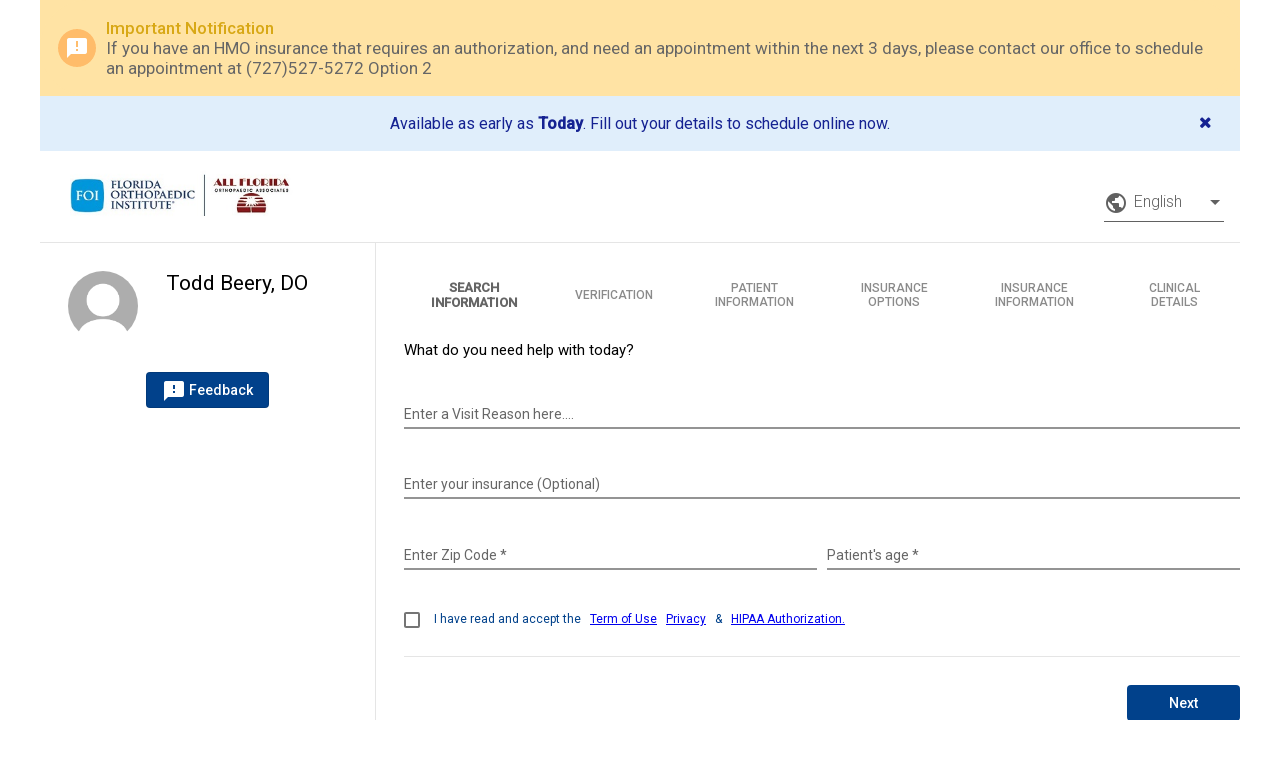

--- FILE ---
content_type: text/html
request_url: https://afopa.radixhealth.com/dash/self/
body_size: 1676
content:
<!doctype html>
<html lang="en">
<head>
  <meta charset="utf-8">
  <meta name="viewport" content="width=device-width, user-scalable=no, initial-scale=1, maximum-scale=1">
  <title>Schedule Now</title>
  <base href="">
  <link rel="icon" type="image/x-icon" href="https://s3.amazonaws.com/radix-health/brand-favicon.svg">
  <link href="https://fonts.googleapis.com/css?family=Roboto:300,400,500" rel="stylesheet">
  <link href="https://fonts.googleapis.com/icon?family=Material+Icons|Material+Icons+Outlined" rel="stylesheet">
  <link href="https://stackpath.bootstrapcdn.com/font-awesome/4.7.0/css/font-awesome.min.css" rel="stylesheet" integrity="sha384-wvfXpqpZZVQGK6TAh5PVlGOfQNHSoD2xbE+QkPxCAFlNEevoEH3Sl0sibVcOQVnN" crossorigin="anonymous">
  <link rel="manifest" href="manifest.json">

  <meta name="theme-color" content="#1976d2">
  <meta name="ROBOTS" content="NOINDEX" />

  <style>
      :root {
        --rx-self-primary: #01418b;
        --rx-self-secondary: #759fff;
        --rx-self-button-text-color: white;

        --rx-self-font: Roboto, "Helvetica Neue", sans-serif;
      }
  </style>

<link rel="stylesheet" href="styles.css"></head>

<body>

  <slf-root></slf-root>
  <!-- For ngx-google-places-autocomplete -->
  <!-- <script src="https://maps.googleapis.com/maps/api/js?key=AIzaSyBuCsew1tVdrTknw67X0h5IFhEc63OJdmQ&libraries=places&language=en"></script> -->
  <noscript>Please enable JavaScript to continue using this application.</noscript>
<script type="text/javascript" src="runtime.js"></script><script type="text/javascript" src="es2015-polyfills.js" nomodule></script><script type="text/javascript" src="polyfills.js"></script><script type="text/javascript" src="scripts.js"></script><script type="text/javascript" src="main.js"></script></body>

</html>


--- FILE ---
content_type: application/javascript
request_url: https://afopa.radixhealth.com/dash/self/polyfills.js
body_size: 41924
content:
(window.webpackJsonp=window.webpackJsonp||[]).push([[5],{"0TWp":function(e,t,n){!function(){"use strict";!function(e){var t=e.performance;function n(e){t&&t.mark&&t.mark(e)}function r(e,n){t&&t.measure&&t.measure(e,n)}n("Zone");var o=!0===e.__zone_symbol__forceDuplicateZoneCheck;if(e.Zone){if(o||"function"!=typeof e.Zone.__symbol__)throw new Error("Zone already loaded.");return e.Zone}var a,i=function(){function t(e,t){this._parent=e,this._name=t?t.name||"unnamed":"<root>",this._properties=t&&t.properties||{},this._zoneDelegate=new c(this,this._parent&&this._parent._zoneDelegate,t)}return t.assertZonePatched=function(){if(e.Promise!==Z.ZoneAwarePromise)throw new Error("Zone.js has detected that ZoneAwarePromise `(window|global).Promise` has been overwritten.\nMost likely cause is that a Promise polyfill has been loaded after Zone.js (Polyfilling Promise api is not necessary when zone.js is loaded. If you must load one, do so before loading zone.js.)")},Object.defineProperty(t,"root",{get:function(){for(var e=t.current;e.parent;)e=e.parent;return e},enumerable:!0,configurable:!0}),Object.defineProperty(t,"current",{get:function(){return O.zone},enumerable:!0,configurable:!0}),Object.defineProperty(t,"currentTask",{get:function(){return P},enumerable:!0,configurable:!0}),t.__load_patch=function(a,i){if(Z.hasOwnProperty(a)){if(o)throw Error("Already loaded patch: "+a)}else if(!e["__Zone_disable_"+a]){var s="Zone:"+a;n(s),Z[a]=i(e,t,z),r(s,s)}},Object.defineProperty(t.prototype,"parent",{get:function(){return this._parent},enumerable:!0,configurable:!0}),Object.defineProperty(t.prototype,"name",{get:function(){return this._name},enumerable:!0,configurable:!0}),t.prototype.get=function(e){var t=this.getZoneWith(e);if(t)return t._properties[e]},t.prototype.getZoneWith=function(e){for(var t=this;t;){if(t._properties.hasOwnProperty(e))return t;t=t._parent}return null},t.prototype.fork=function(e){if(!e)throw new Error("ZoneSpec required!");return this._zoneDelegate.fork(this,e)},t.prototype.wrap=function(e,t){if("function"!=typeof e)throw new Error("Expecting function got: "+e);var n=this._zoneDelegate.intercept(this,e,t),r=this;return function(){return r.runGuarded(n,this,arguments,t)}},t.prototype.run=function(e,t,n,r){O={parent:O,zone:this};try{return this._zoneDelegate.invoke(this,e,t,n,r)}finally{O=O.parent}},t.prototype.runGuarded=function(e,t,n,r){void 0===t&&(t=null),O={parent:O,zone:this};try{try{return this._zoneDelegate.invoke(this,e,t,n,r)}catch(o){if(this._zoneDelegate.handleError(this,o))throw o}}finally{O=O.parent}},t.prototype.runTask=function(e,t,n){if(e.zone!=this)throw new Error("A task can only be run in the zone of creation! (Creation: "+(e.zone||y).name+"; Execution: "+this.name+")");if(e.state!==m||e.type!==D&&e.type!==S){var r=e.state!=b;r&&e._transitionTo(b,_),e.runCount++;var o=P;P=e,O={parent:O,zone:this};try{e.type==S&&e.data&&!e.data.isPeriodic&&(e.cancelFn=void 0);try{return this._zoneDelegate.invokeTask(this,e,t,n)}catch(a){if(this._zoneDelegate.handleError(this,a))throw a}}finally{e.state!==m&&e.state!==w&&(e.type==D||e.data&&e.data.isPeriodic?r&&e._transitionTo(_,b):(e.runCount=0,this._updateTaskCount(e,-1),r&&e._transitionTo(m,b,m))),O=O.parent,P=o}}},t.prototype.scheduleTask=function(e){if(e.zone&&e.zone!==this)for(var t=this;t;){if(t===e.zone)throw Error("can not reschedule task to "+this.name+" which is descendants of the original zone "+e.zone.name);t=t.parent}e._transitionTo(k,m);var n=[];e._zoneDelegates=n,e._zone=this;try{e=this._zoneDelegate.scheduleTask(this,e)}catch(r){throw e._transitionTo(w,k,m),this._zoneDelegate.handleError(this,r),r}return e._zoneDelegates===n&&this._updateTaskCount(e,1),e.state==k&&e._transitionTo(_,k),e},t.prototype.scheduleMicroTask=function(e,t,n,r){return this.scheduleTask(new l(E,e,t,n,r,void 0))},t.prototype.scheduleMacroTask=function(e,t,n,r,o){return this.scheduleTask(new l(S,e,t,n,r,o))},t.prototype.scheduleEventTask=function(e,t,n,r,o){return this.scheduleTask(new l(D,e,t,n,r,o))},t.prototype.cancelTask=function(e){if(e.zone!=this)throw new Error("A task can only be cancelled in the zone of creation! (Creation: "+(e.zone||y).name+"; Execution: "+this.name+")");e._transitionTo(T,_,b);try{this._zoneDelegate.cancelTask(this,e)}catch(t){throw e._transitionTo(w,T),this._zoneDelegate.handleError(this,t),t}return this._updateTaskCount(e,-1),e._transitionTo(m,T),e.runCount=0,e},t.prototype._updateTaskCount=function(e,t){var n=e._zoneDelegates;-1==t&&(e._zoneDelegates=null);for(var r=0;r<n.length;r++)n[r]._updateTaskCount(e.type,t)},t.__symbol__=I,t}(),s={name:"",onHasTask:function(e,t,n,r){return e.hasTask(n,r)},onScheduleTask:function(e,t,n,r){return e.scheduleTask(n,r)},onInvokeTask:function(e,t,n,r,o,a){return e.invokeTask(n,r,o,a)},onCancelTask:function(e,t,n,r){return e.cancelTask(n,r)}},c=function(){function e(e,t,n){this._taskCounts={microTask:0,macroTask:0,eventTask:0},this.zone=e,this._parentDelegate=t,this._forkZS=n&&(n&&n.onFork?n:t._forkZS),this._forkDlgt=n&&(n.onFork?t:t._forkDlgt),this._forkCurrZone=n&&(n.onFork?this.zone:t.zone),this._interceptZS=n&&(n.onIntercept?n:t._interceptZS),this._interceptDlgt=n&&(n.onIntercept?t:t._interceptDlgt),this._interceptCurrZone=n&&(n.onIntercept?this.zone:t.zone),this._invokeZS=n&&(n.onInvoke?n:t._invokeZS),this._invokeDlgt=n&&(n.onInvoke?t:t._invokeDlgt),this._invokeCurrZone=n&&(n.onInvoke?this.zone:t.zone),this._handleErrorZS=n&&(n.onHandleError?n:t._handleErrorZS),this._handleErrorDlgt=n&&(n.onHandleError?t:t._handleErrorDlgt),this._handleErrorCurrZone=n&&(n.onHandleError?this.zone:t.zone),this._scheduleTaskZS=n&&(n.onScheduleTask?n:t._scheduleTaskZS),this._scheduleTaskDlgt=n&&(n.onScheduleTask?t:t._scheduleTaskDlgt),this._scheduleTaskCurrZone=n&&(n.onScheduleTask?this.zone:t.zone),this._invokeTaskZS=n&&(n.onInvokeTask?n:t._invokeTaskZS),this._invokeTaskDlgt=n&&(n.onInvokeTask?t:t._invokeTaskDlgt),this._invokeTaskCurrZone=n&&(n.onInvokeTask?this.zone:t.zone),this._cancelTaskZS=n&&(n.onCancelTask?n:t._cancelTaskZS),this._cancelTaskDlgt=n&&(n.onCancelTask?t:t._cancelTaskDlgt),this._cancelTaskCurrZone=n&&(n.onCancelTask?this.zone:t.zone),this._hasTaskZS=null,this._hasTaskDlgt=null,this._hasTaskDlgtOwner=null,this._hasTaskCurrZone=null;var r=n&&n.onHasTask;(r||t&&t._hasTaskZS)&&(this._hasTaskZS=r?n:s,this._hasTaskDlgt=t,this._hasTaskDlgtOwner=this,this._hasTaskCurrZone=e,n.onScheduleTask||(this._scheduleTaskZS=s,this._scheduleTaskDlgt=t,this._scheduleTaskCurrZone=this.zone),n.onInvokeTask||(this._invokeTaskZS=s,this._invokeTaskDlgt=t,this._invokeTaskCurrZone=this.zone),n.onCancelTask||(this._cancelTaskZS=s,this._cancelTaskDlgt=t,this._cancelTaskCurrZone=this.zone))}return e.prototype.fork=function(e,t){return this._forkZS?this._forkZS.onFork(this._forkDlgt,this.zone,e,t):new i(e,t)},e.prototype.intercept=function(e,t,n){return this._interceptZS?this._interceptZS.onIntercept(this._interceptDlgt,this._interceptCurrZone,e,t,n):t},e.prototype.invoke=function(e,t,n,r,o){return this._invokeZS?this._invokeZS.onInvoke(this._invokeDlgt,this._invokeCurrZone,e,t,n,r,o):t.apply(n,r)},e.prototype.handleError=function(e,t){return!this._handleErrorZS||this._handleErrorZS.onHandleError(this._handleErrorDlgt,this._handleErrorCurrZone,e,t)},e.prototype.scheduleTask=function(e,t){var n=t;if(this._scheduleTaskZS)this._hasTaskZS&&n._zoneDelegates.push(this._hasTaskDlgtOwner),(n=this._scheduleTaskZS.onScheduleTask(this._scheduleTaskDlgt,this._scheduleTaskCurrZone,e,t))||(n=t);else if(t.scheduleFn)t.scheduleFn(t);else{if(t.type!=E)throw new Error("Task is missing scheduleFn.");v(t)}return n},e.prototype.invokeTask=function(e,t,n,r){return this._invokeTaskZS?this._invokeTaskZS.onInvokeTask(this._invokeTaskDlgt,this._invokeTaskCurrZone,e,t,n,r):t.callback.apply(n,r)},e.prototype.cancelTask=function(e,t){var n;if(this._cancelTaskZS)n=this._cancelTaskZS.onCancelTask(this._cancelTaskDlgt,this._cancelTaskCurrZone,e,t);else{if(!t.cancelFn)throw Error("Task is not cancelable");n=t.cancelFn(t)}return n},e.prototype.hasTask=function(e,t){try{this._hasTaskZS&&this._hasTaskZS.onHasTask(this._hasTaskDlgt,this._hasTaskCurrZone,e,t)}catch(n){this.handleError(e,n)}},e.prototype._updateTaskCount=function(e,t){var n=this._taskCounts,r=n[e],o=n[e]=r+t;if(o<0)throw new Error("More tasks executed then were scheduled.");0!=r&&0!=o||this.hasTask(this.zone,{microTask:n.microTask>0,macroTask:n.macroTask>0,eventTask:n.eventTask>0,change:e})},e}(),l=function(){function t(n,r,o,a,i,s){this._zone=null,this.runCount=0,this._zoneDelegates=null,this._state="notScheduled",this.type=n,this.source=r,this.data=a,this.scheduleFn=i,this.cancelFn=s,this.callback=o;var c=this;this.invoke=n===D&&a&&a.useG?t.invokeTask:function(){return t.invokeTask.call(e,c,this,arguments)}}return t.invokeTask=function(e,t,n){e||(e=this),C++;try{return e.runCount++,e.zone.runTask(e,t,n)}finally{1==C&&g(),C--}},Object.defineProperty(t.prototype,"zone",{get:function(){return this._zone},enumerable:!0,configurable:!0}),Object.defineProperty(t.prototype,"state",{get:function(){return this._state},enumerable:!0,configurable:!0}),t.prototype.cancelScheduleRequest=function(){this._transitionTo(m,k)},t.prototype._transitionTo=function(e,t,n){if(this._state!==t&&this._state!==n)throw new Error(this.type+" '"+this.source+"': can not transition to '"+e+"', expecting state '"+t+"'"+(n?" or '"+n+"'":"")+", was '"+this._state+"'.");this._state=e,e==m&&(this._zoneDelegates=null)},t.prototype.toString=function(){return this.data&&void 0!==this.data.handleId?this.data.handleId.toString():Object.prototype.toString.call(this)},t.prototype.toJSON=function(){return{type:this.type,state:this.state,source:this.source,zone:this.zone.name,runCount:this.runCount}},t}(),u=I("setTimeout"),f=I("Promise"),p=I("then"),h=[],d=!1;function v(t){if(0===C&&0===h.length)if(a||e[f]&&(a=e[f].resolve(0)),a){var n=a[p];n||(n=a.then),n.call(a,g)}else e[u](g,0);t&&h.push(t)}function g(){if(!d){for(d=!0;h.length;){var e=h;h=[];for(var t=0;t<e.length;t++){var n=e[t];try{n.zone.runTask(n,null,null)}catch(r){z.onUnhandledError(r)}}}z.microtaskDrainDone(),d=!1}}var y={name:"NO ZONE"},m="notScheduled",k="scheduling",_="scheduled",b="running",T="canceling",w="unknown",E="microTask",S="macroTask",D="eventTask",Z={},z={symbol:I,currentZoneFrame:function(){return O},onUnhandledError:j,microtaskDrainDone:j,scheduleMicroTask:v,showUncaughtError:function(){return!i[I("ignoreConsoleErrorUncaughtError")]},patchEventTarget:function(){return[]},patchOnProperties:j,patchMethod:function(){return j},bindArguments:function(){return[]},patchThen:function(){return j},setNativePromise:function(e){e&&"function"==typeof e.resolve&&(a=e.resolve(0))}},O={parent:null,zone:new i(null,null)},P=null,C=0;function j(){}function I(e){return"__zone_symbol__"+e}r("Zone","Zone"),e.Zone=i}("undefined"!=typeof window&&window||"undefined"!=typeof self&&self||global);var e=function(e){var t="function"==typeof Symbol&&e[Symbol.iterator],n=0;return t?t.call(e):{next:function(){return e&&n>=e.length&&(e=void 0),{value:e&&e[n++],done:!e}}}};Zone.__load_patch("ZoneAwarePromise",function(t,n,r){var o=Object.getOwnPropertyDescriptor,a=Object.defineProperty,i=r.symbol,s=[],c=i("Promise"),l=i("then"),u="__creationTrace__";r.onUnhandledError=function(e){if(r.showUncaughtError()){var t=e&&e.rejection;t?console.error("Unhandled Promise rejection:",t instanceof Error?t.message:t,"; Zone:",e.zone.name,"; Task:",e.task&&e.task.source,"; Value:",t,t instanceof Error?t.stack:void 0):console.error(e)}},r.microtaskDrainDone=function(){for(;s.length;)for(var e=function(){var e=s.shift();try{e.zone.runGuarded(function(){throw e})}catch(t){p(t)}};s.length;)e()};var f=i("unhandledPromiseRejectionHandler");function p(e){r.onUnhandledError(e);try{var t=n[f];t&&"function"==typeof t&&t.call(this,e)}catch(o){}}function h(e){return e&&e.then}function d(e){return e}function v(e){return M.reject(e)}var g=i("state"),y=i("value"),m=i("finally"),k=i("parentPromiseValue"),_=i("parentPromiseState"),b="Promise.then",T=null,w=!0,E=!1,S=0;function D(e,t){return function(n){try{P(e,t,n)}catch(r){P(e,!1,r)}}}var Z=function(){var e=!1;return function(t){return function(){e||(e=!0,t.apply(null,arguments))}}},z="Promise resolved with itself",O=i("currentTaskTrace");function P(e,t,o){var i,c=Z();if(e===o)throw new TypeError(z);if(e[g]===T){var l=null;try{"object"!=typeof o&&"function"!=typeof o||(l=o&&o.then)}catch(v){return c(function(){P(e,!1,v)})(),e}if(t!==E&&o instanceof M&&o.hasOwnProperty(g)&&o.hasOwnProperty(y)&&o[g]!==T)j(o),P(e,o[g],o[y]);else if(t!==E&&"function"==typeof l)try{l.call(o,c(D(e,t)),c(D(e,!1)))}catch(v){c(function(){P(e,!1,v)})()}else{e[g]=t;var f=e[y];if(e[y]=o,e[m]===m&&t===w&&(e[g]=e[_],e[y]=e[k]),t===E&&o instanceof Error){var p=n.currentTask&&n.currentTask.data&&n.currentTask.data[u];p&&a(o,O,{configurable:!0,enumerable:!1,writable:!0,value:p})}for(var h=0;h<f.length;)I(e,f[h++],f[h++],f[h++],f[h++]);if(0==f.length&&t==E){e[g]=S;try{throw new Error("Uncaught (in promise): "+((i=o)&&i.toString===Object.prototype.toString?(i.constructor&&i.constructor.name||"")+": "+JSON.stringify(i):i?i.toString():Object.prototype.toString.call(i))+(o&&o.stack?"\n"+o.stack:""))}catch(v){var d=v;d.rejection=o,d.promise=e,d.zone=n.current,d.task=n.currentTask,s.push(d),r.scheduleMicroTask()}}}}return e}var C=i("rejectionHandledHandler");function j(e){if(e[g]===S){try{var t=n[C];t&&"function"==typeof t&&t.call(this,{rejection:e[y],promise:e})}catch(o){}e[g]=E;for(var r=0;r<s.length;r++)e===s[r].promise&&s.splice(r,1)}}function I(e,t,n,r,o){j(e);var a=e[g],i=a?"function"==typeof r?r:d:"function"==typeof o?o:v;t.scheduleMicroTask(b,function(){try{var r=e[y],o=n&&m===n[m];o&&(n[k]=r,n[_]=a);var s=t.run(i,void 0,o&&i!==v&&i!==d?[]:[r]);P(n,!0,s)}catch(c){P(n,!1,c)}},n)}var M=function(){function t(e){if(!(this instanceof t))throw new Error("Must be an instanceof Promise.");this[g]=T,this[y]=[];try{e&&e(D(this,w),D(this,E))}catch(n){P(this,!1,n)}}return t.toString=function(){return"function ZoneAwarePromise() { [native code] }"},t.resolve=function(e){return P(new this(null),w,e)},t.reject=function(e){return P(new this(null),E,e)},t.race=function(t){var n,r,o,a,i=new this(function(e,t){o=e,a=t});function s(e){i&&(i=o(e))}function c(e){i&&(i=a(e))}try{for(var l=e(t),u=l.next();!u.done;u=l.next()){var f=u.value;h(f)||(f=this.resolve(f)),f.then(s,c)}}catch(p){n={error:p}}finally{try{u&&!u.done&&(r=l.return)&&r.call(l)}finally{if(n)throw n.error}}return i},t.all=function(t){var n,r,o,a,i=new this(function(e,t){o=e,a=t}),s=2,c=0,l=[],u=function(e){h(e)||(e=f.resolve(e));var t=c;e.then(function(e){l[t]=e,0==--s&&o(l)},a),s++,c++},f=this;try{for(var p=e(t),d=p.next();!d.done;d=p.next())u(d.value)}catch(v){n={error:v}}finally{try{d&&!d.done&&(r=p.return)&&r.call(p)}finally{if(n)throw n.error}}return 0==(s-=2)&&o(l),i},t.prototype.then=function(e,t){var r=new this.constructor(null),o=n.current;return this[g]==T?this[y].push(o,r,e,t):I(this,o,r,e,t),r},t.prototype.catch=function(e){return this.then(null,e)},t.prototype.finally=function(e){var t=new this.constructor(null);t[m]=m;var r=n.current;return this[g]==T?this[y].push(r,t,e,e):I(this,r,t,e,e),t},t}();M.resolve=M.resolve,M.reject=M.reject,M.race=M.race,M.all=M.all;var L=t[c]=t.Promise,x=n.__symbol__("ZoneAwarePromise"),R=o(t,"Promise");R&&!R.configurable||(R&&delete R.writable,R&&delete R.value,R||(R={configurable:!0,enumerable:!0}),R.get=function(){return t[x]?t[x]:t[c]},R.set=function(e){e===M?t[x]=e:(t[c]=e,e.prototype[l]||F(e),r.setNativePromise(e))},a(t,"Promise",R)),t.Promise=M;var H=i("thenPatched");function F(e){var t=e.prototype,n=o(t,"then");if(!n||!1!==n.writable&&n.configurable){var r=t.then;t[l]=r,e.prototype.then=function(e,t){var n=this;return new M(function(e,t){r.call(n,e,t)}).then(e,t)},e[H]=!0}}return r.patchThen=F,L&&F(L),Promise[n.__symbol__("uncaughtPromiseErrors")]=s,M}),Zone.__load_patch("fetch",function(e,t,n){var r=e.fetch,o=e.Promise,a=n.symbol("thenPatched"),i=n.symbol("fetchTaskScheduling"),s=n.symbol("fetchTaskAborting");if("function"==typeof r){var c=e.AbortController,l="function"==typeof c,u=null;l&&(e.AbortController=function(){var e=new c;return e.signal.abortController=e,e},u=n.patchMethod(c.prototype,"abort",function(e){return function(t,n){return t.task?t.task.zone.cancelTask(t.task):e.apply(t,n)}}));var f=function(){};e.fetch=function(){var e=this,c=Array.prototype.slice.call(arguments),p=c.length>1?c[1]:null,h=p&&p.signal;return new Promise(function(p,d){var v=t.current.scheduleMacroTask("fetch",f,c,function(){var s,l=t.current;try{l[i]=!0,s=r.apply(e,c)}catch(f){return void d(f)}finally{l[i]=!1}if(!(s instanceof o)){var u=s.constructor;u[a]||n.patchThen(u)}s.then(function(e){"notScheduled"!==v.state&&v.invoke(),p(e)},function(e){"notScheduled"!==v.state&&v.invoke(),d(e)})},function(){if(l)if(h&&h.abortController&&!h.aborted&&"function"==typeof h.abortController.abort&&u)try{t.current[s]=!0,u.call(h.abortController)}finally{t.current[s]=!1}else d("cancel fetch need a AbortController.signal");else d("No AbortController supported, can not cancel fetch")});h&&h.abortController&&(h.abortController.task=v)})}}});var t=Object.getOwnPropertyDescriptor,n=Object.defineProperty,r=Object.getPrototypeOf,o=Object.create,a=Array.prototype.slice,i="addEventListener",s="removeEventListener",c=Zone.__symbol__(i),l=Zone.__symbol__(s),u="true",f="false",p="__zone_symbol__";function h(e,t){return Zone.current.wrap(e,t)}function d(e,t,n,r,o){return Zone.current.scheduleMacroTask(e,t,n,r,o)}var v=Zone.__symbol__,g="undefined"!=typeof window,y=g?window:void 0,m=g&&y||"object"==typeof self&&self||global,k="removeAttribute",_=[null];function b(e,t){for(var n=e.length-1;n>=0;n--)"function"==typeof e[n]&&(e[n]=h(e[n],t+"_"+n));return e}function T(e){return!e||!1!==e.writable&&!("function"==typeof e.get&&void 0===e.set)}var w="undefined"!=typeof WorkerGlobalScope&&self instanceof WorkerGlobalScope,E=!("nw"in m)&&void 0!==m.process&&"[object process]"==={}.toString.call(m.process),S=!E&&!w&&!(!g||!y.HTMLElement),D=void 0!==m.process&&"[object process]"==={}.toString.call(m.process)&&!w&&!(!g||!y.HTMLElement),Z={},z=function(e){if(e=e||m.event){var t=Z[e.type];t||(t=Z[e.type]=v("ON_PROPERTY"+e.type));var n,r=this||e.target||m,o=r[t];return S&&r===y&&"error"===e.type?!0===(n=o&&o.call(this,e.message,e.filename,e.lineno,e.colno,e.error))&&e.preventDefault():null==(n=o&&o.apply(this,arguments))||n||e.preventDefault(),n}};function O(e,r,o){var a=t(e,r);if(!a&&o&&t(o,r)&&(a={enumerable:!0,configurable:!0}),a&&a.configurable){var i=v("on"+r+"patched");if(!e.hasOwnProperty(i)||!e[i]){delete a.writable,delete a.value;var s=a.get,c=a.set,l=r.substr(2),u=Z[l];u||(u=Z[l]=v("ON_PROPERTY"+l)),a.set=function(t){var n=this;n||e!==m||(n=m),n&&(n[u]&&n.removeEventListener(l,z),c&&c.apply(n,_),"function"==typeof t?(n[u]=t,n.addEventListener(l,z,!1)):n[u]=null)},a.get=function(){var t=this;if(t||e!==m||(t=m),!t)return null;var n=t[u];if(n)return n;if(s){var o=s&&s.call(this);if(o)return a.set.call(this,o),"function"==typeof t[k]&&t.removeAttribute(r),o}return null},n(e,r,a),e[i]=!0}}}function P(e,t,n){if(t)for(var r=0;r<t.length;r++)O(e,"on"+t[r],n);else{var o=[];for(var a in e)"on"==a.substr(0,2)&&o.push(a);for(var i=0;i<o.length;i++)O(e,o[i],n)}}var C=v("originalInstance");function j(e){var t=m[e];if(t){m[v(e)]=t,m[e]=function(){var n=b(arguments,e);switch(n.length){case 0:this[C]=new t;break;case 1:this[C]=new t(n[0]);break;case 2:this[C]=new t(n[0],n[1]);break;case 3:this[C]=new t(n[0],n[1],n[2]);break;case 4:this[C]=new t(n[0],n[1],n[2],n[3]);break;default:throw new Error("Arg list too long.")}},L(m[e],t);var r,o=new t(function(){});for(r in o)"XMLHttpRequest"===e&&"responseBlob"===r||function(t){"function"==typeof o[t]?m[e].prototype[t]=function(){return this[C][t].apply(this[C],arguments)}:n(m[e].prototype,t,{set:function(n){"function"==typeof n?(this[C][t]=h(n,e+"."+t),L(this[C][t],n)):this[C][t]=n},get:function(){return this[C][t]}})}(r);for(r in t)"prototype"!==r&&t.hasOwnProperty(r)&&(m[e][r]=t[r])}}var I=!1;function M(e,n,o){for(var a=e;a&&!a.hasOwnProperty(n);)a=r(a);!a&&e[n]&&(a=e);var i,s,c=v(n),l=null;if(a&&!(l=a[c])&&(l=a[c]=a[n],T(a&&t(a,n)))){var u=o(l,c,n);a[n]=function(){return u(this,arguments)},L(a[n],l),I&&(i=l,s=a[n],"function"==typeof Object.getOwnPropertySymbols&&Object.getOwnPropertySymbols(i).forEach(function(e){var t=Object.getOwnPropertyDescriptor(i,e);Object.defineProperty(s,e,{get:function(){return i[e]},set:function(n){(!t||t.writable&&"function"==typeof t.set)&&(i[e]=n)},enumerable:!t||t.enumerable,configurable:!t||t.configurable})}))}return l}function L(e,t){e[v("OriginalDelegate")]=t}var x=!1,R=!1;function H(){try{var e=y.navigator.userAgent;if(-1!==e.indexOf("MSIE ")||-1!==e.indexOf("Trident/"))return!0}catch(t){}return!1}function F(){if(x)return R;x=!0;try{var e=y.navigator.userAgent;return-1===e.indexOf("MSIE ")&&-1===e.indexOf("Trident/")&&-1===e.indexOf("Edge/")||(R=!0),R}catch(t){}}Zone.__load_patch("toString",function(e){var t=Function.prototype.toString,n=v("OriginalDelegate"),r=v("Promise"),o=v("Error"),a=function(){if("function"==typeof this){var a=this[n];if(a)return"function"==typeof a?t.apply(this[n],arguments):Object.prototype.toString.call(a);if(this===Promise){var i=e[r];if(i)return t.apply(i,arguments)}if(this===Error){var s=e[o];if(s)return t.apply(s,arguments)}}return t.apply(this,arguments)};a[n]=t,Function.prototype.toString=a;var i=Object.prototype.toString;Object.prototype.toString=function(){return this instanceof Promise?"[object Promise]":i.apply(this,arguments)}});var A=!1;if("undefined"!=typeof window)try{var B=Object.defineProperty({},"passive",{get:function(){A=!0}});window.addEventListener("test",B,B),window.removeEventListener("test",B,B)}catch(me){A=!1}var N={useG:!0},q={},W={},X=/^__zone_symbol__(\w+)(true|false)$/,G="__zone_symbol__propagationStopped";function U(e,t,n){var o=n&&n.add||i,a=n&&n.rm||s,c=n&&n.listeners||"eventListeners",l=n&&n.rmAll||"removeAllListeners",h=v(o),d="."+o+":",g="prependListener",y="."+g+":",m=function(e,t,n){if(!e.isRemoved){var r=e.callback;"object"==typeof r&&r.handleEvent&&(e.callback=function(e){return r.handleEvent(e)},e.originalDelegate=r),e.invoke(e,t,[n]);var o=e.options;o&&"object"==typeof o&&o.once&&t[a].call(t,n.type,e.originalDelegate?e.originalDelegate:e.callback,o)}},k=function(t){if(t=t||e.event){var n=this||t.target||e,r=n[q[t.type][f]];if(r)if(1===r.length)m(r[0],n,t);else for(var o=r.slice(),a=0;a<o.length&&(!t||!0!==t[G]);a++)m(o[a],n,t)}},_=function(t){if(t=t||e.event){var n=this||t.target||e,r=n[q[t.type][u]];if(r)if(1===r.length)m(r[0],n,t);else for(var o=r.slice(),a=0;a<o.length&&(!t||!0!==t[G]);a++)m(o[a],n,t)}};function b(t,n){if(!t)return!1;var i=!0;n&&void 0!==n.useG&&(i=n.useG);var s=n&&n.vh,m=!0;n&&void 0!==n.chkDup&&(m=n.chkDup);var b=!1;n&&void 0!==n.rt&&(b=n.rt);for(var T=t;T&&!T.hasOwnProperty(o);)T=r(T);if(!T&&t[o]&&(T=t),!T)return!1;if(T[h])return!1;var w,S=n&&n.eventNameToString,D={},Z=T[h]=T[o],z=T[v(a)]=T[a],O=T[v(c)]=T[c],P=T[v(l)]=T[l];function C(e){A||"boolean"==typeof D.options||null==D.options||(e.options=!!D.options.capture,D.options=e.options)}n&&n.prepend&&(w=T[v(n.prepend)]=T[n.prepend]);var j=i?function(e){if(!D.isExisting)return C(e),Z.call(D.target,D.eventName,D.capture?_:k,D.options)}:function(e){return C(e),Z.call(D.target,D.eventName,e.invoke,D.options)},I=i?function(e){if(!e.isRemoved){var t=q[e.eventName],n=void 0;t&&(n=t[e.capture?u:f]);var r=n&&e.target[n];if(r)for(var o=0;o<r.length;o++)if(r[o]===e){r.splice(o,1),e.isRemoved=!0,0===r.length&&(e.allRemoved=!0,e.target[n]=null);break}}if(e.allRemoved)return z.call(e.target,e.eventName,e.capture?_:k,e.options)}:function(e){return z.call(e.target,e.eventName,e.invoke,e.options)},M=n&&n.diff?n.diff:function(e,t){var n=typeof t;return"function"===n&&e.callback===t||"object"===n&&e.originalDelegate===t},x=Zone[Zone.__symbol__("BLACK_LISTED_EVENTS")],R=function(t,n,r,o,a,c){return void 0===a&&(a=!1),void 0===c&&(c=!1),function(){var l=this||e,h=arguments[0],d=arguments[1];if(!d)return t.apply(this,arguments);if(E&&"uncaughtException"===h)return t.apply(this,arguments);var v=!1;if("function"!=typeof d){if(!d.handleEvent)return t.apply(this,arguments);v=!0}if(!s||s(t,d,l,arguments)){var g,y=arguments[2];if(x)for(var k=0;k<x.length;k++)if(h===x[k])return t.apply(this,arguments);var _=!1;void 0===y?g=!1:!0===y?g=!0:!1===y?g=!1:(g=!!y&&!!y.capture,_=!!y&&!!y.once);var b,T=Zone.current,w=q[h];if(w)b=w[g?u:f];else{var Z=(S?S(h):h)+f,z=(S?S(h):h)+u,O=p+Z,P=p+z;q[h]={},q[h][f]=O,q[h][u]=P,b=g?P:O}var C,j=l[b],I=!1;if(j){if(I=!0,m)for(k=0;k<j.length;k++)if(M(j[k],d))return}else j=l[b]=[];var L=l.constructor.name,R=W[L];R&&(C=R[h]),C||(C=L+n+(S?S(h):h)),D.options=y,_&&(D.options.once=!1),D.target=l,D.capture=g,D.eventName=h,D.isExisting=I;var H=i?N:void 0;H&&(H.taskData=D);var F=T.scheduleEventTask(C,d,H,r,o);return D.target=null,H&&(H.taskData=null),_&&(y.once=!0),(A||"boolean"!=typeof F.options)&&(F.options=y),F.target=l,F.capture=g,F.eventName=h,v&&(F.originalDelegate=d),c?j.unshift(F):j.push(F),a?l:void 0}}};return T[o]=R(Z,d,j,I,b),w&&(T[g]=R(w,y,function(e){return w.call(D.target,D.eventName,e.invoke,D.options)},I,b,!0)),T[a]=function(){var t,n=this||e,r=arguments[0],o=arguments[2];t=void 0!==o&&(!0===o||!1!==o&&!!o&&!!o.capture);var a=arguments[1];if(!a)return z.apply(this,arguments);if(!s||s(z,a,n,arguments)){var i,c=q[r];c&&(i=c[t?u:f]);var l=i&&n[i];if(l)for(var p=0;p<l.length;p++){var h=l[p];if(M(h,a))return l.splice(p,1),h.isRemoved=!0,0===l.length&&(h.allRemoved=!0,n[i]=null),h.zone.cancelTask(h),b?n:void 0}return z.apply(this,arguments)}},T[c]=function(){for(var t=arguments[0],n=[],r=V(this||e,S?S(t):t),o=0;o<r.length;o++){var a=r[o];n.push(a.originalDelegate?a.originalDelegate:a.callback)}return n},T[l]=function(){var t=this||e,n=arguments[0];if(n){var r=q[n];if(r){var o=t[r[f]],i=t[r[u]];if(o){var s=o.slice();for(h=0;h<s.length;h++)this[a].call(this,n,(c=s[h]).originalDelegate?c.originalDelegate:c.callback,c.options)}if(i)for(s=i.slice(),h=0;h<s.length;h++){var c;this[a].call(this,n,(c=s[h]).originalDelegate?c.originalDelegate:c.callback,c.options)}}}else{for(var p=Object.keys(t),h=0;h<p.length;h++){var d=X.exec(p[h]),v=d&&d[1];v&&"removeListener"!==v&&this[l].call(this,v)}this[l].call(this,"removeListener")}if(b)return this},L(T[o],Z),L(T[a],z),P&&L(T[l],P),O&&L(T[c],O),!0}for(var T=[],w=0;w<t.length;w++)T[w]=b(t[w],n);return T}function V(e,t){var n=[];for(var r in e){var o=X.exec(r),a=o&&o[1];if(a&&(!t||a===t)){var i=e[r];if(i)for(var s=0;s<i.length;s++)n.push(i[s])}}return n}var J=v("zoneTask");function K(e,t,n,r){var o=null,a=null;n+=r;var i={};function s(t){var n=t.data;return n.args[0]=function(){try{t.invoke.apply(this,arguments)}finally{t.data&&t.data.isPeriodic||("number"==typeof n.handleId?delete i[n.handleId]:n.handleId&&(n.handleId[J]=null))}},n.handleId=o.apply(e,n.args),t}function c(e){return a(e.data.handleId)}o=M(e,t+=r,function(n){return function(o,a){if("function"==typeof a[0]){var l=d(t,a[0],{isPeriodic:"Interval"===r,delay:"Timeout"===r||"Interval"===r?a[1]||0:void 0,args:a},s,c);if(!l)return l;var u=l.data.handleId;return"number"==typeof u?i[u]=l:u&&(u[J]=l),u&&u.ref&&u.unref&&"function"==typeof u.ref&&"function"==typeof u.unref&&(l.ref=u.ref.bind(u),l.unref=u.unref.bind(u)),"number"==typeof u||u?u:l}return n.apply(e,a)}}),a=M(e,n,function(t){return function(n,r){var o,a=r[0];"number"==typeof a?o=i[a]:(o=a&&a[J])||(o=a),o&&"string"==typeof o.type?"notScheduled"!==o.state&&(o.cancelFn&&o.data.isPeriodic||0===o.runCount)&&("number"==typeof a?delete i[a]:a&&(a[J]=null),o.zone.cancelTask(o)):t.apply(e,r)}})}var Y=Object[v("defineProperty")]=Object.defineProperty,Q=Object[v("getOwnPropertyDescriptor")]=Object.getOwnPropertyDescriptor,$=Object.create,ee=v("unconfigurables");function te(e,t){return e&&e[ee]&&e[ee][t]}function ne(e,t,n){return Object.isFrozen(n)||(n.configurable=!0),n.configurable||(e[ee]||Object.isFrozen(e)||Y(e,ee,{writable:!0,value:{}}),e[ee]&&(e[ee][t]=!0)),n}function re(e,t,n,r){try{return Y(e,t,n)}catch(a){if(!n.configurable)throw a;void 0===r?delete n.configurable:n.configurable=r;try{return Y(e,t,n)}catch(a){var o=null;try{o=JSON.stringify(n)}catch(a){o=n.toString()}console.log("Attempting to configure '"+t+"' with descriptor '"+o+"' on object '"+e+"' and got error, giving up: "+a)}}}var oe=["absolutedeviceorientation","afterinput","afterprint","appinstalled","beforeinstallprompt","beforeprint","beforeunload","devicelight","devicemotion","deviceorientation","deviceorientationabsolute","deviceproximity","hashchange","languagechange","message","mozbeforepaint","offline","online","paint","pageshow","pagehide","popstate","rejectionhandled","storage","unhandledrejection","unload","userproximity","vrdisplyconnected","vrdisplaydisconnected","vrdisplaypresentchange"],ae=["encrypted","waitingforkey","msneedkey","mozinterruptbegin","mozinterruptend"],ie=["load"],se=["blur","error","focus","load","resize","scroll","messageerror"],ce=["bounce","finish","start"],le=["loadstart","progress","abort","error","load","progress","timeout","loadend","readystatechange"],ue=["upgradeneeded","complete","abort","success","error","blocked","versionchange","close"],fe=["close","error","open","message"],pe=["error","message"],he=["abort","animationcancel","animationend","animationiteration","auxclick","beforeinput","blur","cancel","canplay","canplaythrough","change","compositionstart","compositionupdate","compositionend","cuechange","click","close","contextmenu","curechange","dblclick","drag","dragend","dragenter","dragexit","dragleave","dragover","drop","durationchange","emptied","ended","error","focus","focusin","focusout","gotpointercapture","input","invalid","keydown","keypress","keyup","load","loadstart","loadeddata","loadedmetadata","lostpointercapture","mousedown","mouseenter","mouseleave","mousemove","mouseout","mouseover","mouseup","mousewheel","orientationchange","pause","play","playing","pointercancel","pointerdown","pointerenter","pointerleave","pointerlockchange","mozpointerlockchange","webkitpointerlockerchange","pointerlockerror","mozpointerlockerror","webkitpointerlockerror","pointermove","pointout","pointerover","pointerup","progress","ratechange","reset","resize","scroll","seeked","seeking","select","selectionchange","selectstart","show","sort","stalled","submit","suspend","timeupdate","volumechange","touchcancel","touchmove","touchstart","touchend","transitioncancel","transitionend","waiting","wheel"].concat(["webglcontextrestored","webglcontextlost","webglcontextcreationerror"],["autocomplete","autocompleteerror"],["toggle"],["afterscriptexecute","beforescriptexecute","DOMContentLoaded","freeze","fullscreenchange","mozfullscreenchange","webkitfullscreenchange","msfullscreenchange","fullscreenerror","mozfullscreenerror","webkitfullscreenerror","msfullscreenerror","readystatechange","visibilitychange","resume"],oe,["beforecopy","beforecut","beforepaste","copy","cut","paste","dragstart","loadend","animationstart","search","transitionrun","transitionstart","webkitanimationend","webkitanimationiteration","webkitanimationstart","webkittransitionend"],["activate","afterupdate","ariarequest","beforeactivate","beforedeactivate","beforeeditfocus","beforeupdate","cellchange","controlselect","dataavailable","datasetchanged","datasetcomplete","errorupdate","filterchange","layoutcomplete","losecapture","move","moveend","movestart","propertychange","resizeend","resizestart","rowenter","rowexit","rowsdelete","rowsinserted","command","compassneedscalibration","deactivate","help","mscontentzoom","msmanipulationstatechanged","msgesturechange","msgesturedoubletap","msgestureend","msgesturehold","msgesturestart","msgesturetap","msgotpointercapture","msinertiastart","mslostpointercapture","mspointercancel","mspointerdown","mspointerenter","mspointerhover","mspointerleave","mspointermove","mspointerout","mspointerover","mspointerup","pointerout","mssitemodejumplistitemremoved","msthumbnailclick","stop","storagecommit"]);function de(e,t,n,r){e&&P(e,function(e,t,n){if(!n||0===n.length)return t;var r=n.filter(function(t){return t.target===e});if(!r||0===r.length)return t;var o=r[0].ignoreProperties;return t.filter(function(e){return-1===o.indexOf(e)})}(e,t,n),r)}function ve(e,c){if(!E||D){var l="undefined"!=typeof WebSocket;if(function(){if((S||D)&&!t(HTMLElement.prototype,"onclick")&&"undefined"!=typeof Element){var e=t(Element.prototype,"onclick");if(e&&!e.configurable)return!1}var r=XMLHttpRequest.prototype,o=t(r,"onreadystatechange");if(o){n(r,"onreadystatechange",{enumerable:!0,configurable:!0,get:function(){return!0}});var a=!!(s=new XMLHttpRequest).onreadystatechange;return n(r,"onreadystatechange",o||{}),a}var i=v("fake");n(r,"onreadystatechange",{enumerable:!0,configurable:!0,get:function(){return this[i]},set:function(e){this[i]=e}});var s,c=function(){};return(s=new XMLHttpRequest).onreadystatechange=c,a=s[i]===c,s.onreadystatechange=null,a}()){var u=c.__Zone_ignore_on_properties;if(S){var f=window,p=H?[{target:f,ignoreProperties:["error"]}]:[];de(f,he.concat(["messageerror"]),u?u.concat(p):u,r(f)),de(Document.prototype,he,u),void 0!==f.SVGElement&&de(f.SVGElement.prototype,he,u),de(Element.prototype,he,u),de(HTMLElement.prototype,he,u),de(HTMLMediaElement.prototype,ae,u),de(HTMLFrameSetElement.prototype,oe.concat(se),u),de(HTMLBodyElement.prototype,oe.concat(se),u),de(HTMLFrameElement.prototype,ie,u),de(HTMLIFrameElement.prototype,ie,u);var d=f.HTMLMarqueeElement;d&&de(d.prototype,ce,u);var g=f.Worker;g&&de(g.prototype,pe,u)}de(XMLHttpRequest.prototype,le,u);var y=c.XMLHttpRequestEventTarget;y&&de(y&&y.prototype,le,u),"undefined"!=typeof IDBIndex&&(de(IDBIndex.prototype,ue,u),de(IDBRequest.prototype,ue,u),de(IDBOpenDBRequest.prototype,ue,u),de(IDBDatabase.prototype,ue,u),de(IDBTransaction.prototype,ue,u),de(IDBCursor.prototype,ue,u)),l&&de(WebSocket.prototype,fe,u)}else!function(){for(var e=function(e){var t=he[e],n="on"+t;self.addEventListener(t,function(e){var t,r,o=e.target;for(r=o?o.constructor.name+"."+n:"unknown."+n;o;)o[n]&&!o[n][ge]&&((t=h(o[n],r))[ge]=o[n],o[n]=t),o=o.parentElement},!0)},t=0;t<he.length;t++)e(t)}(),j("XMLHttpRequest"),l&&function(e,n){var r=n.WebSocket;n.EventTarget||U(n,[r.prototype]),n.WebSocket=function(e,n){var c,l,u=arguments.length>1?new r(e,n):new r(e),f=t(u,"onmessage");return f&&!1===f.configurable?(c=o(u),l=u,[i,s,"send","close"].forEach(function(e){c[e]=function(){var t=a.call(arguments);if(e===i||e===s){var n=t.length>0?t[0]:void 0;if(n){var r=Zone.__symbol__("ON_PROPERTY"+n);u[r]=c[r]}}return u[e].apply(u,t)}})):c=u,P(c,["close","error","message","open"],l),c};var c=n.WebSocket;for(var l in r)c[l]=r[l]}(0,c)}}var ge=v("unbound");function ye(e,n,r,o){var a=Zone.__symbol__(r);if(!e[a]){var i=e[a]=e[r];e[r]=function(a,s,c){return s&&s.prototype&&o.forEach(function(e){var o,a,i,c,l=n+"."+r+"::"+e,u=s.prototype;if(u.hasOwnProperty(e)){var f=t(u,e);f&&f.value?(f.value=h(f.value,l),c=(i=f).configurable,re(o=s.prototype,a=e,i=ne(o,a,i),c)):u[e]&&(u[e]=h(u[e],l))}else u[e]&&(u[e]=h(u[e],l))}),i.call(e,a,s,c)},L(e[r],i)}}Zone.__load_patch("util",function(e,t,n){n.patchOnProperties=P,n.patchMethod=M,n.bindArguments=b}),Zone.__load_patch("timers",function(e){K(e,"set","clear","Timeout"),K(e,"set","clear","Interval"),K(e,"set","clear","Immediate")}),Zone.__load_patch("requestAnimationFrame",function(e){K(e,"request","cancel","AnimationFrame"),K(e,"mozRequest","mozCancel","AnimationFrame"),K(e,"webkitRequest","webkitCancel","AnimationFrame")}),Zone.__load_patch("blocking",function(e,t){for(var n=["alert","prompt","confirm"],r=0;r<n.length;r++)M(e,n[r],function(n,r,o){return function(r,a){return t.current.run(n,e,a,o)}})}),Zone.__load_patch("EventTarget",function(e,t,n){var r=t.__symbol__("BLACK_LISTED_EVENTS");e[r]&&(t[r]=e[r]),function(e,t){!function(e,t){var n=e.Event;n&&n.prototype&&t.patchMethod(n.prototype,"stopImmediatePropagation",function(e){return function(t,n){t[G]=!0,e&&e.apply(t,n)}})}(e,t)}(e,n),function(e,t){var n="Anchor,Area,Audio,BR,Base,BaseFont,Body,Button,Canvas,Content,DList,Directory,Div,Embed,FieldSet,Font,Form,Frame,FrameSet,HR,Head,Heading,Html,IFrame,Image,Input,Keygen,LI,Label,Legend,Link,Map,Marquee,Media,Menu,Meta,Meter,Mod,OList,Object,OptGroup,Option,Output,Paragraph,Pre,Progress,Quote,Script,Select,Source,Span,Style,TableCaption,TableCell,TableCol,Table,TableRow,TableSection,TextArea,Title,Track,UList,Unknown,Video",r="ApplicationCache,EventSource,FileReader,InputMethodContext,MediaController,MessagePort,Node,Performance,SVGElementInstance,SharedWorker,TextTrack,TextTrackCue,TextTrackList,WebKitNamedFlow,Window,Worker,WorkerGlobalScope,XMLHttpRequest,XMLHttpRequestEventTarget,XMLHttpRequestUpload,IDBRequest,IDBOpenDBRequest,IDBDatabase,IDBTransaction,IDBCursor,DBIndex,WebSocket".split(","),o=[],a=e.wtf,i=n.split(",");a?o=i.map(function(e){return"HTML"+e+"Element"}).concat(r):e.EventTarget?o.push("EventTarget"):o=r;for(var s=e.__Zone_disable_IE_check||!1,c=e.__Zone_enable_cross_context_check||!1,l=F(),h="function __BROWSERTOOLS_CONSOLE_SAFEFUNC() { [native code] }",d=0;d<he.length;d++){var v=p+((_=he[d])+f),g=p+(_+u);q[_]={},q[_][f]=v,q[_][u]=g}for(d=0;d<n.length;d++)for(var y=i[d],m=W[y]={},k=0;k<he.length;k++){var _;m[_=he[k]]=y+".addEventListener:"+_}var b=[];for(d=0;d<o.length;d++){var T=e[o[d]];b.push(T&&T.prototype)}U(e,b,{vh:function(e,t,n,r){if(!s&&l){if(c)try{var o;if("[object FunctionWrapper]"===(o=t.toString())||o==h)return e.apply(n,r),!1}catch(a){return e.apply(n,r),!1}else if("[object FunctionWrapper]"===(o=t.toString())||o==h)return e.apply(n,r),!1}else if(c)try{t.toString()}catch(a){return e.apply(n,r),!1}return!0}}),t.patchEventTarget=U}(e,n);var o=e.XMLHttpRequestEventTarget;o&&o.prototype&&n.patchEventTarget(e,[o.prototype]),j("MutationObserver"),j("WebKitMutationObserver"),j("IntersectionObserver"),j("FileReader")}),Zone.__load_patch("on_property",function(e,t,n){ve(0,e),Object.defineProperty=function(e,t,n){if(te(e,t))throw new TypeError("Cannot assign to read only property '"+t+"' of "+e);var r=n.configurable;return"prototype"!==t&&(n=ne(e,t,n)),re(e,t,n,r)},Object.defineProperties=function(e,t){return Object.keys(t).forEach(function(n){Object.defineProperty(e,n,t[n])}),e},Object.create=function(e,t){return"object"!=typeof t||Object.isFrozen(t)||Object.keys(t).forEach(function(n){t[n]=ne(e,n,t[n])}),$(e,t)},Object.getOwnPropertyDescriptor=function(e,t){var n=Q(e,t);return n&&te(e,t)&&(n.configurable=!1),n}}),Zone.__load_patch("customElements",function(e,t,n){(S||D)&&"registerElement"in e.document&&ye(document,"Document","registerElement",["createdCallback","attachedCallback","detachedCallback","attributeChangedCallback"]),(S||D)&&"customElements"in e&&ye(e.customElements,"customElements","define",["connectedCallback","disconnectedCallback","adoptedCallback","attributeChangedCallback"])}),Zone.__load_patch("canvas",function(e){var t=e.HTMLCanvasElement;void 0!==t&&t.prototype&&t.prototype.toBlob&&function(e,n,r){var o=null;function a(e){var t=e.data;return t.args[t.cbIdx]=function(){e.invoke.apply(this,arguments)},o.apply(t.target,t.args),e}o=M(t.prototype,"toBlob",function(e){return function(t,n){var r=function(e,t){return{name:"HTMLCanvasElement.toBlob",target:e,cbIdx:0,args:t}}(t,n);return r.cbIdx>=0&&"function"==typeof n[r.cbIdx]?d(r.name,n[r.cbIdx],r,a):e.apply(t,n)}})}()}),Zone.__load_patch("XHR",function(e,t){!function(u){var f=XMLHttpRequest.prototype,p=f[c],h=f[l];if(!p){var g=e.XMLHttpRequestEventTarget;if(g){var y=g.prototype;p=y[c],h=y[l]}}var m="readystatechange",k="scheduled";function _(e){var t=e.data,r=t.target;r[a]=!1,r[s]=!1;var i=r[o];p||(p=r[c],h=r[l]),i&&h.call(r,m,i);var u=r[o]=function(){if(r.readyState===r.DONE)if(!t.aborted&&r[a]&&e.state===k){var n=r.__zone_symbol__loadfalse;if(n&&n.length>0){var o=e.invoke;e.invoke=function(){for(var n=r.__zone_symbol__loadfalse,a=0;a<n.length;a++)n[a]===e&&n.splice(a,1);t.aborted||e.state!==k||o.call(e)},n.push(e)}else e.invoke()}else t.aborted||!1!==r[a]||(r[s]=!0)};return p.call(r,m,u),r[n]||(r[n]=e),D.apply(r,t.args),r[a]=!0,e}function b(){}function T(e){var t=e.data;return t.aborted=!0,Z.apply(t.target,t.args)}var w=M(f,"open",function(){return function(e,t){return e[r]=0==t[2],e[i]=t[1],w.apply(e,t)}}),E=v("fetchTaskAborting"),S=v("fetchTaskScheduling"),D=M(f,"send",function(){return function(e,n){if(!0===t.current[S])return D.apply(e,n);if(e[r])return D.apply(e,n);var o={target:e,url:e[i],isPeriodic:!1,args:n,aborted:!1},a=d("XMLHttpRequest.send",b,o,_,T);e&&!0===e[s]&&!o.aborted&&a.state===k&&a.invoke()}}),Z=M(f,"abort",function(){return function(e,r){var o=e[n];if(o&&"string"==typeof o.type){if(null==o.cancelFn||o.data&&o.data.aborted)return;o.zone.cancelTask(o)}else if(!0===t.current[E])return Z.apply(e,r)}})}();var n=v("xhrTask"),r=v("xhrSync"),o=v("xhrListener"),a=v("xhrScheduled"),i=v("xhrURL"),s=v("xhrErrorBeforeScheduled")}),Zone.__load_patch("geolocation",function(e){e.navigator&&e.navigator.geolocation&&function(e,n){for(var r=e.constructor.name,o=function(o){var a=n[o],i=e[a];if(i){if(!T(t(e,a)))return"continue";e[a]=function(e){var t=function(){return e.apply(this,b(arguments,r+"."+a))};return L(t,e),t}(i)}},a=0;a<n.length;a++)o(a)}(e.navigator.geolocation,["getCurrentPosition","watchPosition"])}),Zone.__load_patch("PromiseRejectionEvent",function(e,t){function n(t){return function(n){V(e,t).forEach(function(r){var o=e.PromiseRejectionEvent;if(o){var a=new o(t,{promise:n.promise,reason:n.rejection});r.invoke(a)}})}}e.PromiseRejectionEvent&&(t[v("unhandledPromiseRejectionHandler")]=n("unhandledrejection"),t[v("rejectionHandledHandler")]=n("rejectionhandled"))})}()},2:function(e,t,n){e.exports=n("hN/g")},"hN/g":function(e,t,n){"use strict";n.r(t),n("0TWp")}},[[2,0]]]);

--- FILE ---
content_type: text/plain
request_url: https://afopa.radixhealth.com/dash/rs/Self/v3/GetImageFromBucket?file_path=client-logo.png&bucket_name=client-0-afopa
body_size: 54945
content:
{"data":"iVBORw0KGgoAAAANSUhEUgAAAVkAAABgCAYAAAC38AEKAAAAAXNSR0IArs4c6QAAAARnQU1BAACxjwv8YQUAAKE9SURBVHhe7f0FoJVV2j4OX7v3Pg0cultE7G7F7k5sHWPsHlt07BY7xhZrHFssDFQURURFULo5nK7d+/lf1732hgPW/L53/F6d99ywzn5i5b3uXPX4PALaoR3aoR3a4XcBf/63HdqhHdqhHX4HaBey7dAO7dAOvyO0C9l2aId2aIffEdqFbDu0Qzu0w+8I7UK2HdqhHdrhd4R2IdsO7dAO7fA7QruQbYd2aId2+B2hXci2Qzu0Qzv8jtAuZNuhHdqhHX5HaN/x1Q7t8P8Aq7OLz+fLX7VDO/w8tAvZdmiHX4G27PFzrOL3tzuD7fDr0E4h7dAO7dAOvyO0C9l2aIdfAQ0HtA8JtMP/BNqFbDu0Qzu0w+8IvyhkNfpUCECuTXCw8t3/ANoW0iazn3n0Cw9/Dlw9fz76yvr/dj4rYWVeP8VDW/hplj+NtyJOIdOfwK+XsSr8ctxC9iuL+e08V1Zn1bgr82gHUVbO8yHr8/PqP2ijGIJ/vX8KsEp/tLkpXK54J1jlps2tXRT6+d8rV/CT/H8J8pFWjb9qee6dYdTuV0KbeG0KK8R1YZVXhJ/L55fhp+kd/Pzzn8n3lzL4GSCVtGlMPpF+9DRrv4X3+WD37q+CmwzQO924+5+fLCikWC3klIiX+XshKmvBlb8iJ120TUrQo0JYeeEi6K+rf/5x/vkqHcEXK5Lpef7G3TtQfP1TnVbggkFx7K9FdvmuyDn/rPDcBfdYT10d8sHiElZLs+J9HlY+sxtC2zirBsVd/amrQwEjK4stQKFuq6Zy9V5xpxuPeTCoX93b/yZQK1cDNjGXy8Hn44WftO0LYEHVcnz8+RRkyT0FDBhqfiasgJ88cGA4NXBYznoZRuN1Pn425V7liHZWwx6nvbTRY9t4iqR/Gf5TTtms+sm9U5cJ8inc31yGF/p1NJHTvYFi8D6jhLwsBD7L5FRuga/sId+RFiwvXfN/Ib4i8dflpj96qSuXOqui3ZULissHqptwYPGM1nippPxRu138HNKW1r3LZVgHe+PyUtysssiny1gbCSykgEOHJ5VluRBcuXpm9crX39rGJx4rXEgretAzh0Ne/gaQbPLgyyfkg1VHoKStV9XYbfNdZbyKl23HsBRv5XtqfvVAbtXcGSF/sbKMwpNVYupGQdHyL3wOHavGI6jcVepoN4qrNKu2ReDyWQkufgH89s+laxuUrlCynzn8NF89X71uDn4uLsFr+/yX4uR/VwHFLQTV66epHVOonau9yee3KgYE7oWeF4p0XaU/ro9Xtv+/ENrgWQJWt4l0ynAw/v0PcfQxx9uzn+Lt/w1WYDB/4eevSsvmpW8gyHsWokUMCooWoqDXbzojUaN4TngInFFDagwEVgjwAosV+isrCaLMFJcFqjy/nwURPGaUo4D2B8kVhcYxmYR2wM88+S/LdEbZTJ7JZJg/0+bjWll65YpytdMfe8ELE2p6oHrYCyZlfnytKmUoHf30EqyObKelVdysh4AvxJjEDYVvgM9EyZk007KtAleCZ78BvsyleM30AXkdkuqsQ2ExiHg6QyGpsiQ01Q5d643p03w8PRKeWRV7pnrYihIhJx/nt8BPdKqJvJToVmDHERF6oqpb9Y35iUgiU/EVq/DeAe/YMuGjbSigsxAMaWyoxx6wwETqjBxFfY4tk7g0BDEEeacuLQi8LF9k/OxgKgPPJ+2ierKD9TIfR3kV6pfvcwTy79pWxH4YV8HSC6zzma+UjYJp0ayVbx3F4M+xnTJf+GvPlU756JcgnBhYet7lgwT06oLcxWZYUYECBC3+ivd5WPksD/k+8SzwmpVw9KvaCJMZ4k9BqQoqgHd6rboXKp2H1XJfAXqmKhZ+7c9P6vxfDGyrFIqYNxKK2KNwOIySkhK7LkABLauHAr5/[base64]/6eszaoAZUSaGfHSr/xZrI8Z+FSvvNbgU+bD/qRikVBXe4NB8Z3DqzWeN8KMkgT4TnVWCCpPawB/lUDhN2ClJVuIbT9OuBkjFiLwucQgcWMNLOQtLWCILaic1UDNck3LgxKqk/JBhq0JW4YVlpGyEsUpsMWu41w+qoOzyvKdpss8uPeqocjN1dNA0me1+q1aL8aWysoXb1CoYxuwu1UfrajXCmhbTOE6/6ukqpeBblbLayWsiPVvgWt3ITtRZf6BlStFVFBfzlox0G2+Xj8LBQ5pBwPRuSyowrWEzn8EZC8QAkFaaW3ozWQqgyxZA3GqjAv96lL0yo7PkEfEO0FGlBBRDmEKDw0cFChT3GM5Kz9eRVhWhjwhyvD5ZR2SQhi1EEdKJcf3ad5YDhQoxt8MnniS/w0kqAuXqqfIlkIjmU0xb7n2rnwaxcqUf1RXWemunvK2KTudrAnxAVGaU3uoNaIhCVsHGWqFbJp5KR7zSaUokXlrQpSgOgQpnMX1AVZEQtHACmFQ3YMy8FgjKjNL4KkwH0IrEEzgvaqpZtiQgI9GlpROPiMJ5BVgmu/f41N/SBW3SxYmS1MtVQcWQC9VOSLNJ8sxR5cpRyuSdVA9pJHkTlngQwWN/Sn4GAzv/FWn5TTmIYGXjyew9jKoyk6oK4Uy5RNqWiMLXrsrIpH11F9XX8XjJYNkgivLxRPqLD+pfVP9vM6Dnuu2ULZYR1ozw1TuV5rcWfgmaxQE+qU1bYEEz663tMrDytaFwEwHF8cFXluMlXEKZa+AQjmFF78UCvEsT/WLfnXvflw8tp4Wgv0qGDacpl4Jqhf70fJpC20QRVAaa5vd/d8DuYcFV9nuxbAEZ93m0a1ncn1/LvwC2Bv9URCp2IXPRJOushQGZjSZKesozahNnWE8pLqR1imlrMeYyOIynY/vfekU+UDXKfY8BRfrqD4U/dkvBYrEh8pS9QuGmZmuzEcGYpRPFEP85IBXLC9NF92AcTR0K4EtnvBYlmoazCsgeVBWF7sjsCDdSXAJFE1JlZsVyyDBafTG50HWQ95siOQboBBOU/YorjwJJOXJuroLGzkKQFeqrvN4UsEmvF0N5OZbv+UFtiJkMuTjrJNnrs8Ukf+JKLVdY7dpU66eeQkFMCH8b0IBewYSKrJVrfw8qFwncFiAxHw+yA3JMCQphZLUCinGSTAkGQqOappBXoB+MxSIGWoZ/Squ4iX4TrpBwbwFZq2qq3yPjZSAs8B7gZrIWwZVW4KD9SKWZekqkt5ZHMuAoQB6oT9tlIcRluKwwILgWx1tK+8VSUGTEsKHSElPFWP1VARlrpj2uxqoGvlLpc/bCqtUdwUUIq4Cii+MFaBNF1r8fLk/k+GKR4V4edCVcrVkVmfmmcfVCgtGvyIGu29T5n85SIjJak2mkuRVKnvSvhhT+Ph/4DMHbfqTGLV/RsYaDyRuZX86qqBsCJGS+VoCSQaL4yj2u8YqrS9UN77nZUZjj0wTkFUmaam8xKeWL+NT6PgkeATqPl7K/VYvil9MBvG58xxVBoVOMsE0SYQkrJNxkj8L5DXSWQo9JWC8dAIhxg0VymAmGeGJb2lPmgDVeKjlrRuChGbAY/7xFpbjjC0TKfaWoGgKzMfaqnFn1Ye/[base64]/J63SW24ASZG+jQmA5/GCTElbtPHcN0OapKPVESgf3yjyfrnZmrpcpJLpbaLbfL6XndsY4ap7WUeWCewqNd2q+rpxVLMNeFz63erFfhWu1THBszYxyxmNrgo2W6sr2uPrJSs+x49Z+ltTJEuEoibDJKgF6FlW92RT4e07Nd9t7KYT/nK1vIx1qj8lQxK9OBs+BUq3x89/NfAmpnnn6Ih3wTiV+HQ7U5w4vn/vkKbr7lTkz8+O08vZIG8nRZ6N8CrBwCoEhtg6sCc8rSEw7r58zHzDkzseHI7dBKazQaiFLG5BAMst/[base64]/iHaMh8YFC1AWpURIUKDKg6DC+W76dPQc0BcVfXoaXvzhYlrUFPh8nWmoh1fLukhismFJve/[base64]/InueolX3UuBJOBbBxYSktFmgtVmcY9qTF9YBQ0IrqeIKlIRSEtXkVTBeQS0/wmdvPdviFdTVLZbhnBtbhtLH5q/YHs/n4QQkIPmsTN8A+DlpfsH1+CW8JYLKYEYIUiP4KKJbtkbViBVhd8/X+bxeyQpNfhgdvNbkS8Ifx9PMv4ZZbx+DTvJCVW650jm54mQf1v5vgJayGQwPSjQ2pUYA9+fcb8fzzz+PFqZPYVVSedBM1468+lfX3zA034IUHH0CHQBGZI4Qqpr3izjuwzrbbOcbPpsg3tHWXLcdVZ52FuRM/R0U0hkbyYufBg3D+7behcshgVlMcJCOuMGlEQUJLUcMhyeoqXHrcsaieOdMsOIFHXt12p51IR0FUNTSimULw1NNPRVksiJNGHYF0VQ3Ki8tR19yKYZtshovvuhMoLmVKYobEkaNg9ZO/541/H7de+3csWDAPp593Hjp064H3P/sUy+qqcerZZ6L74CEm6OJV9TjnhOPQMGsmSsMh4zUUFWG97bdDkiRcVV+NDTffHHvudwjlB3FBK/WtJ57APZddhh6lLJd0vqi5AadcfSV2OuQgPHfXGPzjjjvRI1ZE4zeIpkQam++0I8JUBvPZ3qFDh+GgQ0YhWFKKdEscIcqjLPsjQMEvy/fTsU/iputuwnPvvA9/126sj1OWMubTlB0hKhPd/[base64]/vnIBGqb3IY0XRhZEG4G1o9Ekukj1Hoqi0VqrF1KQwwlorDZTiNCDcZLwDmFZcKNNyFWhMrSnvt87BPG03KUIK2WNNup8gNUAmqORGeKlk6IFgsxyTdkUHJdJD9+JKGrwQ22nneOcfxk3LAsWVWQ2tscVRYma4JZsh2GAicwxORCjMolbWi5jCYiCpMLiv/fA8J4nm7U9hWNc0JWPpzwOPaFl82SlZBVbFmAhiL7J9y1TSxEihc0q0+3lp2ma82Am+WVjqN1xkz8dY/9UFNTh0sfvBsb7bsP07BP2Dc210FmfvW66/HkTbeiT0VHNPN+OQX/LU8/hV6bbYYM6VM1D7OvUFONi448BvVffoMOoQiFYhLRvr1x9dOPI9S/P7uctSU9qU+1fjQnumVaDSf4KSgv328/LJ/[base64]/+MAu33/8A6+On0diKKBWL+tmjR3DW/gdg7swfcfzfLsEeZ51pUx0Z8oCffSAlKOz5CrLmF8Cv4Y4QtVsynUScRJCiS9DAyk6pA864+yVc/9w4jHnzEzz5+Q94feZyfLIsjenJUlRFeyDeaSDiXRgq+zEMQIIhXql7FxKV/dHcqZ+Fpo59VwktHRT6oLVjH6Qsj0FoKO+LhooBaOk8BMtL+mB2rhM+W5bDmz/U4anP52DMW1/ittc+wd8efB7nPTwOC9iAFgZp2YQkmUkGCgAJW4KErbSNLNDCM0kzHzumpaUJH0+ciLlLGyi4KKCYtJ5KI0Fq1bj+kqXVZIUAfpw5DzN+nAd/kHhpyeKzLyajuaHZBJTG0bRoO8R3PlkC1MRZ9oIE7Pj3J+HBh5/Bk0+/jPkLq5iX2I3C0kehRvz6ifNmKq0vJ0/[base64]/feR0KkeUPBbJNGTtOhlDRTSgEXpYDrSFfan0ygWNqY9G5xpJ1F4uzTIhZUzDTF2QxizEPeYNDGgeivqI95b3VmPLcOR8/4kP8pBlGS9TP4UMy6SQXX0F2e+fkXmPL5Z/jk/Q+wmEpBxkUpiaWYyqKUfCB3vEjutnhQBpvlSst0xvd48Mbr0asohkpapgEKc1mDVgNWptfQNXHkkUfjPgo7Gx5IxVFOIVeudpCny9jmInmVcQoq8RkVx7nnXYC+PXvg1SceI/5yKNVKhNY4ulKQehT6gdYUOsZKWHyWbWBbyNBlJN1iMk2Yv34b4qCyYR+cesGFWH+DdXHLNaMZP4VoUZRCk4ggPzx/34NomLMAfYrK8erD/6ACqKZho7oT5xSs2sDhhu9+HfwhWVWMF6O7jFAR5vLhFS9PxGE3PozPW4uxNNYD9UXd0FTeCfHyDkjRNfDCRYjQqitmsL4TQaiTZFpZZ9N64qWC605q4zbXheDG+yIUTCQ4Ciefv4jCrIjpohQKYSRzMXiRjkhHOiMZ64lk6QA0lg/[base64]/garqN66+3CTbYaEfcddcT1iYJRtU3HCrBV19Nw+BhG6F//3Xw5rj30KG8kgaBXJYYnn/hLaw5fCTWWGtXEu7puO7Gu3DE4SdjrXW3wOYb74zzz70GX01ZZN2UyrgBGCkIIatYlgqhtj6Nk049HW+P/whJEmSCfwxnxKEErmbaZdeZ8s7jsh1+Cm44ihYrcaTF7GEqSR+v9TjC6xyFZIDu/DcvvITXHh+LAZWV6FVcggVUum888CAzICNTqZmCM3r26LEkyCP0Vch0IX8WMZuAatMHylyWqeier2zoS3I4qOe6UBxSk97xkrYak2Qs2I4v8S7lmZtIpj3Kvk42NeG7r77CVBoXkz+ZhAnvvY/[base64]/CjzQEZdGmqfE0KC33mlUywa4yVF4yrfKYrcah+KystAKbbrIxRozYCM0tHo455ni89OJjeO655/HUU2Ox8UYbGc0OGdITBx96NNLU8WtvuCX22mcndKDLk6TwSbN90WJpPio+Zn7m2Zfiqaefx6uvvo5bb70K1113GW688e94hQJ32223w00334Gzz78KtTRgojFavGE/9txrJ4xYewMSRjn+eurZGDPmBjxN96qivDPuued+vPLaO7ZaJUOaLS8PYs+9D0DXbr3Rq/cA7LTjHiim5s2wzX379cExx52MkvKuiJV0wn333Yu77hyNsWOfwvPPPofjjz0Ozz37Ao4+7hQ8+I833eoQah1zeYioliat9QBmz56LZVW1eH/Cp8agoQgZiBaK7S4Sg9pwAStDMMXaDiawfg7IBgZBMrM2CIjp/aR7E0RyvZsa8ejDj6JjeYV5WonWJvTpUI7n7r+f2q6G8cgtSkcBIoaW9atlWulUAmF6Y54mbQW0JDUv0FbpidNUA4+CRZsVPE0G6L2N5fM/[base64]/Kpph/go9z6mw2xpcPHgvOScKzIgqF2eu2Qe6sguJKw0qY+ulKpJl3ioSjOZtshAIYRGyulThIokiD+umUaS0f3aVWask43YP5tHavfvh1NLExEhyyGDwKAY3zauxL4lbjs0G6VoZr4VhCnppA3lYRyy2hICklNgOk2Z4VMWw0YgjOP+tEW/WhrlBHxzpWoLY1gVYpEGVDAemjwJaAlUH+1zOvxitvTqAAexAD+5fbahc2gxoW6Nu7I267/Wqsu8H6+NfrH+D8i64jsfEl36k+GXJBJFKG1gQJg7DWmv1w2ulnEn0hCv3nrN5CldWfiiRHCzQYKEJMA/+EoKZYmU99Sx0VEt22UiqoUMLiF8cyGD6kB045+SAK3EfQmmrB6Ouuw0tvTHC7aZhea0FLSkj4hMcefxoh4vXDjz/HF1Pm2NiwQxvxn2fqUJCeB/HLltv9/2UQfSgIRFqGrDYgttFDbRCwnUhp4k3EQca++vLLcdZlF2PYlpthQWMNAjEyL3Hsb2nCQ3//[base64]/R1ugm6mlBy7pc0fu/DP6ML2PrU+dRoIx9n+ZySQ/4y3oaI8tVTUuwyXJRhkSemMsOUtC2OQpYTXqZtei6mlkynnCe/2f3bQORU7BorcOJSC0elnVk4xvUTnpr7gsJKBQNs3yNq9IloJZLydUg0tSxWXZ6Ky3b2Q0ePp/WyFSumj4iTVo4TUs7m9WqXBIiCU/kYcAyNXEjQpIlrvEVuRf0VNCqeigKI2ueS7SivLQsxKcIxKmRGbnHiIrw7fdz8e6Hn2CdDTdCv/49LI6Ea47EKkErPmEzaAXvgVhpGd4aP8EmeY3e+U5EY9fsb9GolG1JSZHtbOnFzlddCnFleSpeS4vGcRWZfU5iszqzMNVViipD11J1iLFt6VSr1XmrLUbgoIMOskmJG2hVq+0qL8P0gqVLmvD11G9w0imno66+GePf/8jKTpMZhS+t2Uxr7JsgBrBF3/+HQdRugXhUsE5oc0/[base64]/94x/o0acvQMu/qaUZxbQ6NbSgumseRjyg+ou3JJ/McyMyNPRluOKvW03FF2Ty7775Fp3Ly9E8dx5mT5+B4VtuiQ232QrlXSvR2Nqo+TWUsd3ffjAB89/7CNHSDiY8rN9/[base64]/+BuyORbWU9M3jhxfelwA20hbCJLklhP7wMnqplS8xVPPBAumYsVMKOvGdg1kCEyscYgG2jNS6wU5L4SFZnyE9tLvxrAiNErc681J5DDj2UPBLD/CVVmL+oxZSSCFrwwAMPYj0y/dFH7co4YYx99nl7r/7XcIEO0DDmE5BI/1136f8C/BKzyRl3a1HJ8OochaZmPP7wI7ji8ivUeShac01ss9suqGqsJ+0m0SkWRaymHi/edjfQTEuQwqC0vAy1tLSK+as1ssFwlDRGYiT9mqEjYhJPUmD4GUK0nKLs+xiDnzrUlvwZZTrTxzSyoksEyQwUz1AZSzl7MqxIS1oV7mnhPr1DRc7SYjSaZqpcopn0lqSxxeda4sY8ZB6pfTYvQoWgtZib7LwzaAOhhdayn1wYpLSzCTIVT0Mt6CfX0lP9/MvJ2GGX3dleGUWMR4KX6x8m89RULQaWLKRUpmHB8MbTT+CV11/DCeedS2agp1oaxfL6KjY/i2gkSJ4Xr7M92oTAZybD+Exr3imyhQw+d8JWCknjKR+/PwEj1lkP995+Kw4/+CBK1FIEhg/[base64]/DJq5C+/mozJX83BpxO/wvMvvISbbrwF66+3FttKZZNiPkSLETNxn9TYk1pJnKiJam8kFGXN3FIhIx41l3EljAs82LdfKaJUWrL2F1ctU5dYHnWNWbzx1gfYY8/9Ld5uu+2Fpctq8PjTrxuetB5QXo3ip0S8gnz/ur+/AYpkEdVq1/K26VbJ4ydxC5hqC/nnqyT8JVg1/b+V5P8BfknA2nPykW3HZH8EQlSGxPuzzzyDqroaTPrqS7z38r/w+VtvYs3NN6FXFkaSvKUNLyW0+D4eNw7zJk5kHlk0U7iEy4pRG2+Fl7fQNNmj/OXK+rWLSj1FoWI0IeGnZWDseC2L1BZV4UHLiSSMbAW80orARdNWWYog/qaVrXhcmp2UT2nHH1mDzIO3kgtaHaN5k5zoi0aKhgENNFZr/MtAr3THA/ZD33XWRQ0thxwNJHlCtjadgjUsc5u0+eR99yFcVISOgwcyjbzGLOK02MOMn6VBFSsuwRP33oO/n3oKHrzhBtTSQHjkkcdYb5bJtkhRRIibZnp+adYzaeWzrsRBmu8NFww2dMI2F1b/SxCriacdcxTOP/scLJwxE99M+Zr95Me4F5/HJ2++iliPLmhlnDgVl5y48lgxZn83DROefsra9+8QE5VcyEhw3tJaut9uQb51kjQficMGnoVrIjKnGmlMRra33lsnMJo6iBUIEvFaNB/whfmrcRW67UYEKoGZqodk/Wj5kJZlMMjNcISge3WskMPAPOW8UAryLztUnUli0ilcWmKR5r8smT0QDbKuGVSl46gRjalCIipWOsd6etLYfKpJKmsXg1wgZuFceVqW6XQDTjj2cDzz+IP4F5F309V/R9dKugME1Zy5MKLydCpFQszqp4MfCKFohK4Prc+6JiopviKDWGFMaWtxeZkjYWlSk0oR6YSHLl07W1ozMBghmUvgjXfH4aprbsUJJ56HpUsbsedem1l7ZHeHSXziB4GUlI8Mm5KSYp7iBzpXlOdSBCxbCimvXGSP5Mz6cG3R4xgt31QqjqJi1/da0vbOh5NQVZ9Bj94D8OOsHNZedwN0qOyJZ18cBxr3rCjbyb5LSSUzfx/xmiEyhQHl4XSY7hzoasXdKjcWe0W6wqvC9YoHohkLaoeCS2NxBIX3+fxccO8tTv7CDUytjKPHym1FvN+C34iU7xIH6iyCdX0edGCJDBSz+tWBpPXX330XZ5x/PlroDcFHv4bWXLd1hmPTA/fH9NomLG5J0cPyU2gkcOsN17LaSTSScGp430hBUtvQiKyGwpJ0uzNuOCzo8b6phmXkUEP3dikV96JMAvWkO8oHWoC0iGnA2Gb2VBO8lloiQnMXWaTkSSoOeayadFFFobqkvoluMrlMnS8ckCezJK2E/F7GzWSDaG7Oob41iwbGa6AFmtAwgLDrsU7JRpbZBHSrxGUP3oum8lLMaKxFEykyaPtUmW9jHd545BFM/WoKzvrb+SQw0lO2GQ3JFhoRWoaYwbJaKoVoR4w69XR0790H8xcvwciRO8KvJVoS7KSBJHGwrL4FrRTI84ibRkrDxhaWTQFbTYu7Sm1i3eppFGltv1/821yH6R+9i78edQi23HwjrLHBerjtjjG44IrLTZFVdO+MesqG/hutj20POAhViQzq2NZGehbakvzUow+gcf4Phu/fAm2Ugkb3aJhT6ksoCaN5TUCki45tFxiR56OANQKSUJW5o18+MDokgxWsU8dsSqPIvBIyCuRokZWc6Sye8lAaPiOnuqUvqpVjj4AKtHIY1CD+6L0ey/L1qBFV51q65/Xk/yw9Y+Vthw7z1y8iZ05BaR09V86qFtukgfgQn7U2NtK99hAjH2gG9KB9djFPQ5pLQlCWpyxnTVwwCvtW64o1xubc9LWGDrUFzAvmLcSy5c2IVZYYetR8CVidXCRLUDvjmmppb5PYd9xuQ77gf6Laxp/Yxksvuxg7bTEQD937Mq694XYccPBZGPv0rTIirJ5quix/WaaarY7S8lE5pDHTT4WNHMovlN/bbcqA/xIpqtMwBSP5YNniBejdoxIjhva2XqlvTODRJ8dirXVH4LJLL0Q80YJOHTujoiSGWXOXYNy7U7HPyLURoaAXBjUcITrVhKL6yLrEcMpgGBa4/lYfO6zzXvVRCsaVxW0I+i34pSgF2jHaUN6kXV67vtVYm8Vqkz5fhzwYvf1a8f9G1dqCyrUk+lMoW8Brs/rybb/3rjHYY+99sM7mW/CWnW9MqkjAwDVGYOHcagzr1hNhSsYEhdUPTcsx75tv0Wv4Wthg5x3Qu6gCZUXFVIi1eP6tcVj2+itY0lCHWFkJySqJ0RdfjM123Rk1Q4YiQBc9QqVbQ0FzD63FRvKNNjLUNzViSP9BOOHkUxHt2JWl5/m9tBhrbbc1eg8ciEp6iY2NzciUFJP4KF1ZQdGRTzsOWd1gWTnW33Y7lFPg5NIJekclqEu14s7LLkMjmScdDWFZ9XJst8VWOOiIo/Hkt9/gzfsexOtvvIrnXn0FDS8/S5rMoF+3frj+3vuRC0vCUMaUFGGDkdugqD6OEvJULYm7qHslhXVXHHvxhVgy/Uc89PDD+Iae5k233IheQwaiqFMXbHvQQegULbF5oiVNdRi41jpskg8D110PW+61D3qVdyIfavlYHP96+20UTZ6EOPvkssuvQNdBA/HjZ19gk623wZpbb2d90UoeKCKeNe569OWX0ykNoJSWu4zCRhpEP9QvxXczvsdmAwYRN78OvjpywXcU+qPGvInasl6Ik/IyZFJjHV5L4ZhVaiYXGVqEbFcFghWRCO+0Dqmtc7RInaAm5xulk/uN8pmCechDUBpZlDpH1npMTGF77cmAAUoBZe3JGqT1JjVMYaqJNuUnrS1wazcZkXmW5VpQ2fAjbj3pQGxLA7SUxKvZUm3nk7UrYSCrWMu7/HLZCCm6XwG6I2dc9gCefeF5XHbO0fjrsYfyjQQ342ndC/NPsfi3PvoOp551KfoP6IM3XrhNdjUSdPfLiijRWR1tZNhiz2PxLQng8nNOw5mnHmQ8JWvZI5H4mMJjg9+bMBWHHHsydt5pJJ66b7Q8IxuqOfW8m/Dqm+Px92uuxAF7bGgHUhx34sX48MMPcfRRB+Pcs05FKdEhTM9cnMWoo4+lYdKCh+65FesN703mSiFCgfvjwlrscuApiEUi+PDFh1BRRGEspgi48XStn3zg0ddxzoUX4oILT8fZZx5P1Qp8O20+9j7oMLz25msY1Kt8Rc/edMdjDGOxK5n24TvPMCXoJmKcdtYSIutDBk2YGNB64B++VH/qSgxMMPphIr8Tr7YhIl+S/RUN8McJR/WtxLcDE2Dm+eQfCFSOvBorlzmoPiqWGSgPl5vulY/cacYhPetatRVN2wTIKiAMuzqtCq4ubC1zXbnjS2cXCH/OOFD2+TJNAbh7UzL81bKrkFa+UMjJCzHTX/E1QSMLl3jNURHazLcmIjXEIGYhGpOtTYhoy6g0m9ZHiu7V5HiC2Ui5sEymt23ejCPPyppigp1A4ZLJL7fUEq20jAUNC0ZijEbFSYLTxJxGAn2FySt1o5LL6yQhZzQkQWFreCV/[base64]/K1RMYvvwlYHekvSVxrCZZxy+YPe7uLonYeRL5TPdKw6RwMLVL1oWZVmzsy3wWudsaumRiM/iCbmEaCRqeNZ6N50XoGUsArlPiqcZTBG4RkS03Esz/WGNPTGOjOQIBaxSPEDtrNVMN15zBXp37YS7774Xb731Jb0CxlMFZAXIDWI+DzxwH9Zaoy9uvv5iE7Dq75yGbZOadXUMqGW8KuPOMX9Hh07leOgfj+OOO+8zLGpIQu3Kys1LJW1GVfwsASuQpS2LOs38WlrJNLwOhIpId/xlOz+b+D3uuZOW1E474NQTjzf+ED3efNOd2HWXnTCAAlZkF6BLGCY1HLzfHujauRM++uhTzJ7bQJSzbMaXvlOFtGRPjVAzBQ7n6pM2wGcWRCg2vORKkE0skVeIrWst1rfWk25ES1LECq7v9bsSNNHDnjKalQjUa0d2+coJuQzujdIXSuI9G27W9Wp5/h4gnJjgY18k6Kr6NFkqYD3TFFSejAn2j/rWT6Vvkk7KW6sQNKEZiCBUXM48/IiL0SUY6ZGkNHxXSoVYUmrvg5FiRi1BqEhLAenms9wkhUeaOPeiMfiKSt2MeCCKaEkFgsWlpE/2FgWsyR3mZ8uc6HFlmUZzFdQKJkwy5h1FWN80+5+4E7MXUbiwqkm+T1KwpaVAmEdR567IhKO0rDuQ9oopo4tMxtFFVCezTD/W3GwLDN9oU0Qru1JOUZCVVpCmiRKGJIWxxoRREmF+pLcw+5j3STKdlmP5osWUgx560oIsojWdIqGIDmxILMY6kG89jW3LSBKuNcnGsuOJFN/R6NKqCPJkxsd3DDq7Q8Ml4YoKVoAV1DAc66HDajTcmGEeacZJi2GLyVsSYOxLlekFtexRlf11MHlXXV/HTqHkZnzhwyhcqsZWE1CoseNTlO5pcleGwQukGajJ/LI6W1hZNkCdKVYxy0H6UeOx0gLM0awOXsl1V9YsK2cC1o3Ximkdy7CbWaGAOp3IDlCr6CATs36NScSgIlIGT4EN53t1ok4FiydVMh8pPQnByzOcVhjIopClHSUxaMeGzTRSqH09+XNapc2Y+u101DZRMLGtGt5IZKn5mZZZ4cMJH9DyTWDatOm47Mp78Y/HX8b9jzyD0865CLMXL7ElhBuv1wdjbhmN/r274eRT/4rLrroNz7/[base64]/AJSLmtgWJFit2fl70Z4OnY7GZDnyqRKReUPRqI2Hy53RGtgsrQSlszH/MK0rWbRM58+Rl6ixYxQwKVoTUvKKkiD+tSY9ScFnY756QWspRmGt9zrMRpuDXGcxY74z+tYzRjehw/7ULL6fBftoGbi5DPEABYn43gRbhIZKjvJdyymztIrdgdw6MFweUoT/suS9DPHbSA9P6+YTrItW5SRZ30AkbMYNS0GgqIjvWS7L0XCB1rCa8ch8QlTtQfG1hB/LzVEY0h5mG1kH3kvwqY1SCIZj4VGGHIPkvlCrg8vTxEskP+8gC150FNOmIRYkWaKx7GCUBpOkH5W/tsELS6ZQiCM/NbtIJMZyWKK9E64S/E1QDiaoEeQJ2QHg4offAN8SUsBjE+fguo9+RENJd1aWyGWHatwxJyGmyltDRLiFDIk4msokXWo9OVFyR4vNMjdTlagJaPyWxJUzCZkXjqxYiJ3l81EoBJhOyCFy1SBH/g7MxcoXZZYbEayZ0jx3MQLLkNoTtRKpMS+BkvoFuPSgHTFqSBgVFDw+ajTtE8/SKtPCZnMrWb6ISuvpEokmjP/wc3zy+Q/oP2goli6aib59umPkNlujSxdaDpriYRnfzViI5154Az16DGIewOKFc237XmtrI930Vlxw1lkYMKAPeYYCg9Wra0zj3fc/witvvo4FCxejpKQMFSXFOPmow7HeesMRKzLnAxkSWDgUw8uvvoUp3/xgu7iWLFlMS7c39qUFaXqO8eYvrMcH732Ib6d8jTWGrwEvErSDRDoUlaN66RJsve0G2HqrzbB46WKMfe5VumkVKC/vih+mTcbCeTMQjpLQk0lsvfk2OPiAA9G9W8QEuAzLCR9NwiuvfsCyeyBWGsbee+2Abp1L2N3sW+LMo0B89tWPMP2HWVi6cD4GD+iFww7eB507lhnRC492Gr9JPgVWmGD9pwbonkHWpBSwQNHs1/7m+1EP2TcFKpCidkKWefOZJlOdwM5H4aXb3KtHFsMpYoHGt/RGtMtfeROylzW2r6QeDQKV6U41E0MrDYOBaNfVYVVwZf3ccIGpC0l3guEhD4XqCD9S+GJICUI74UlekiKwOC2kl5W7ol16bq+livhAk1L6lRThjwRiwJa4yCSh1UdlraWEfrllpG0bimA8fc5JOzA1hq9zWEPsT5VpM/u0ymyZI/PUyVSMjmQ8QY/IbUgxq1INI8h4llusOQkZi1ZpQoICLBSghyTBRyjwVb621hztioxGtLaXnprWmBMSvNapX0Uxt5HG9rQQRDMhjZMRMlIaqiN/gxKoeqi2UOFoHsUvAmb9bOTEujlj9deOOFuyWaBHvRJ9CneyxNRPhT5iY1SmfX6Hv9YO++V7wxNpREqIz7R8U+QXT6cQo+BXkQH2p3nHGlq14vL5/gz4ZrOE+z/4Hnd/sRiNJRpwd+OHGhuyU3rsPFK1RjkJdUKWNJib1UxrmxQZJJItomYjIiLCWpr5kLCYTO6HpWPFzWKVlmBHUQ86a9YaJUbipTGahLOsEXYGb7Wl1lrB9w6IXWMk6jghiHkX0eqM1i/[base64]/8b3OmZShUmQGZhvxGi2M0gXoh81LX9PcAaEsMlgClNPRVekDMVlJ9AB1Z1u2CdMKyVroMgUesITYzncMbUrlvFEG4R8+XLvyApOyCqOX/UlE+u9BI8g3yarT6Edq8BvC9nVmaxQnQLorYSNJiWFt1QiiRtuuAGNVNgHHHQg1l13XVsZUlNXg7HPPIPWlhaMOvQw9OrREz9+Px0vv/yybcYZNWoUlWgpPvjgI2y06UaMX0vPph5rDxvBigSwcO5cPPn0U7a4/28XXYSePXuz5BzmzZqNp598yravHnfSifT6WkzoNzY04PPPP8fuu+1p/Krwr5dewZdffon1118XBxywH+k9Y8cwfv/99xgyZBAOPPBAtpdKlq168/Vx2HzzzVFRXs5G+jB+/Hg89dRTNCjWw4knn2RxJMRUVjpBQShCI+rfffs9dOnWFWutOcLkjHYt/vPFf2L82+/i6tFXoELuO9NccsnFNEyKcPHFFxOprm8++nACXmDcvv364dgTjrXJ6qiWgPLf448+hs8mTsSOO+6InXbemdZ3FAsWLMCi+Quw5RZbUl+QAymnXnjlJeyx915UAm6c+f777kX18uXYcvOtsNVWW6Gmajkefvhh+3imyg4T9xmmvf666xCjR3L2WedQ6JN/Q7991KE57XEylyyXwoJlEZoSichpdJNtE4jSWowwaKlImJooyt7QiUBFZET9RskstuVW6UlhGjzQ4TOaIAlTWBRn4ijONiOWa0I0G0dEE1LMI8g4EoQCW3On0plFiCQd9Vh2LkkGSTJ+3K6DZD4xpkSoLGx1otSZXJE6LdxWPsxXGt8kjSrD3xXf/cmDfYFSEpUI1/CSnfyuqEwWpIKRS6VhhQgro89T+Fl2VKXwOkApayzMJBoLFuPYR93EyGJFCtssmcgmh1glDX/kmF6L0nU4tp+CS9ZCiNpcy9LS2QSbRFdGzNfawrrK4knZll9zcdjEHAVziBlqgoKVtskLnVkg00E4EMlrqY+OnVPd1It8RWAa4rGw7CybY1/GNBkhJZg2l1R0bx+UY0IpLR0aLXzaLh4t92HfaaxYIxyplBuS0a5EkYvEj5hIOLdTiaR5CCI8BVlmdk4F40hmsznWLWJctdkiSLLyUsrLbpnQhhf4axas8uNzN/wjihViRa9asM58lQ0Ty0Jyn4thepqwZtxZbNZPeTMrrQ9xPhgrz2f//wAjLZYla05ruMVbhxxyCGbOnoXd9tgd2223Db79fprF/fbbb3HH7bfTo+iCvfbai8Iwgb6DB2Ls889h8tdTUNGhA5oamvGX408wpTHxk0/xiE6IEpGQH/bYa08Tuvvuuy+GDx+ORYsWWeGPPvoovpg8CT/OmoljjzoCsWjM9unffuutVhehQhabJo5OP+t09OzRjR6SWwHhkR7+espJGEoBe9MNN+PC8//GaG5C6/LLL8dbb78pIsR7b43DQfvti6OOOBxPPvU47r//Xj4npumGawLYeoPxRAgnnfwXXHrxJWbsaIPDu++9i4suuQSDhw7CI488wkg+3HjNtZg86QssXbIE06YRP2zfzB9/[base64]/5QsgyzxAtygqao1Fqy2jNQhTXzkGHpvmINM6BP1GPgMxvItmnvdNkNH/YubI+rTNqqkGgfhlKmqsYlsKrY7p0HeVIA/[base64]/hgG7QywMZDeZ+lgMpSQInxRfcaq7O+Vwq6aPremZ91jrEekptaLkfDgvnTJWQ9xTLxvNJQ3gUca1eYCJfVMtmpDvULUYZzleMsOovHdx7rrgkTjYcJTxLcRrgav/cizF/jivQkmE6bPDxtVmFeOQlSRlNfsMlkFBYopUvXWUOZmrywQ6mtNlR9jKx8JWxVH5vnVMMV5X8Iv2bFCPRa5SoI3nrrHQq8r0zwbbPFNia4xtw+xmoaZL+MGDIcHUo7oLS4zMYt/cTRGmuNwCZa9sU+KikrRycK4YMPPQIXXXARBg0awkL8uPHGm1DZrTuu5e8224/ECSeehFdfe4PtDqAD48uY0hhtV1rHrvF+vEqrdUvm+4iODSRG1YvBcADPPDcWz4x9yjy7LAV9P1rEW22xNV575XU8+fhYRZX8RceOlSgvc2vKjzrqKLzy6kvYcputMOGTjyhIT6QsyZGHZLmQPyiUVOazL/wTgwYPNQv268mTWfccRm6/Hbr16Ipx772Dk884jR3rw34HH4gvqVgGDB6EoWuuabR5yumn4G8XX4h99tkLd9x2O+bOnI3lVdVW75tvuQ3ffvc9hg5dE7PnzMO+++xvrSwhHjt26kx6Ykew3pdcchkOPOBgXH/N9UbXVH3YaP2NsMlGG6J//0FGKP36D8SEjz/FeedfaBuHxE0nHPcXvPTKq9hpt92x5jrr0nP1aGSxbW1A8mZ10OZZW9rkKkAGIjW6jx3qlwxMjt19u83RhcKoZsFMm9UOF5XSCutk6TItjSjqUIklyRDGf/Etn5fQgvNQHKZgaq4FGhZi5EbrY/jQ9WyyRbOoreSCmqY0Pv/6e/[base64]/WwPyFC5BINtPSDmDwoDWw5+57oW+vSioltchHFyiMmTNnYvyHn7J+ndGxsjO+mzGFeG1F/74DsNmGG2NA384IhWIUXFr5oINhgMXVDXjhtX/hhOOPosCSdUuRrHFBUnQi0YzPvpiK2bOpIMs6Uri1orpmKV1FWt50twb06Y8D9t0VP/wwHd/RDW4i3USLilG7eDHq6mvIkD50oLU2eNBAbLnZpnTNxJY+Cgi2zSyKLN5/dzzmLYmjqLQjcViNvn27YvPN1jHXT8a9PAENbbwz/lO8M+ENNDY1sd/oUoaK0KV7JXr37IHddtkBnTuUm+D/PcFOhWM/CjfqHz8txe7du6OmpsZIUW70xE8+o4DpbgItGo6xT2Zj1Kgj8f2M6SgrLTOaFp3XNzbbdZxKSmdp7H/gQXTfh5CeWsyCX2vEOnjgwYddfCqwN8a9jfPPX0/VQGNzE5YtW47TaNHtsssuJOgs/vWvlzB//kJb4/rQ/Q/hiFFHm2LW8NghBx2M3XdjPNJxS2uCvJlGh4pOtL7noFmbDigi1CYJmYSsVPbbWuutg/EfTcCmW22JH2lx6ozjHemyy/jQwS7hUNRo4L333re6LF26FB988AHWWX8dOzPjnLPPxuuvvYmRO+3IPn4fi2nBjh37LC674lJ0oJA8YtThtHSHmTUubdza3Iy6OjvoVCyHMsqJV197GQfudwDGv/seulNoD11ruBkAGq9V2SHS6YsvvogBQ9ew4Y+5s+dRSQ0w6zpN71P8HSbRad5j8823xFlnnYWSknIrY/KUr/AKldZBhx6CJDvvL8cfv8K4+DUwS1azhOIWO4iWWkUYFO3ZGCoZcvZX36AHXfYLdxiKK3ZbG6dt2x/[base64]/5yFv71ylt0v8vx2Tff4rzLR2ODbffBpG8WmdZ96ulnMe6t9zBvaRWmL1iG8ZOm4i/nXISLr74RM2fNp+szGx9+8CmeeOoZNJAJRqwzjBZ5Cf526TX4G/Nae/[base64]/Dpp5Pw2KNPorExyzqtgSFrrYu/jb4Rp557GSZ++TVKaRGJaN8mg1xwyRXYaKsdcNwpl6GqnnSoiUz1I8NWbNdzL75Jq+ZveO/9j7EBlUE4EkUdhamkxNRp87HXfseYFSKFKrf7SDKoxhjnUFFdeNHFePzJp5kpScSo4T8PYnoFeRY20cZrrWqQ0B0xYri5xP37D8AWZORFi5bguutuMJrVRNbue+6Bcy84H/c/8ICyogDN2cSOxlOVkTYTVPJ6v/33x4abb4qly6st3q677Iq999wH66y1DjbaaBPssN32GHWo1n6zHmS8HUfuhJ133MnOyZB1+/DjT+Dp51/ExM8mUbGmMeXzL43nO0SKcNett+OFZ19geX6UdujIPo5h0623xvEnnYw33n7beQbEn4a8YlQESdbr7oceYn4vYIeddsYuu+6Oysou7A7yDP+51SfAwgVLMYnljHv9bYwl3T/2xFOWUXGkGKeecIoJ17Po6svL+W7GDzjwwIPpaSepmA9gX/lwx+13YMqUqdhyi62wJetz9713kQ8q+S6LcW++jnPPPgtbbLEpzjznTMoDKlfiXpa5NtjoM1djn3oS69Poe+/993DcCSfgAeJYJ5ElaLAV00DUVn0RRtdOlfj0409wxWWXo5YKUbCcgne7kdtbP+yz177Wp/8WfEMpddhTE70Ot37mhe+f6/nvnun5xvzghe6d5UXunu6V3vWN1/PGd73tbnjWm0TxvYzxH/3iO2/gOWO8/pc97a158X3elT8kvJ0/qPKCN73nlY/5yutz+0TvrI+rvI8Y9zmm2eyOx7zulz/tdRr9otfp6qe8bpfd410w/nvvS77/nmFcyvO2fmiSVzb6Xa/j3dO8rmO+8Dqefb/3bK3nzef7j+Ke1+uy57yyW6d4QdbNd+88D3dMt7r67/qR9fzBi902xdvongneYsbPZVloNufRcuAd7+2vIGshxwdJXi5r9Lxd9vurN3zT3b3FTUlPXztrZdCnJVvTnvfuhNnempsd5vUYtov38DPvegmX2otnPO+ZcVO9joNHeqNvfcxr4nOlvenB570ua+3gbX/wqV4DH7zwwhteA18qHYvyvpgf98pG7Oats+vx9izBdqusDz79xvtm2iyPRXoTpyzwug3czNt850O8ZpZDC4WQ9lrjjfZ+3rKct/mOx3jrbXqAN4lx06xPgu1tZdy7H3rRq+y6hvf4U69ZvgpWDoPyOuaUv3mV/Tf0jj7tUq+O+eo5H3vLeLP17ud5Qzc82pu5MOmliZ85C1PeJlsc4g1fZw9v4pdzvZZc1mtJ8x3T7XvQqV5F3w29m1heC9NbWQkm4v9UKmHp73vkLa/Xmjt7u48606thGuGngQU+wboJ/1Tshuuh2xzsdV9vT+/L75Za3oZ7hplLE97+x57HPHbwNt15lDdjUYO9o3dldT7jonu9boN38UZf94jhJcWnej9lxlJvjXV39Easv6O3tC5p9VM7FUeB3ezdcOeD3kVXXk+8taUNAR/8LKjXsywjbXk8/vxL3rqb77ACf78GWdeBpMWMXdPqt/YLpk2b7j3/7AsrKkEF49FK9OobG7w0aZeWrN3rdV19o0drVGRt99W1NV5rIu7VNTVaHZR3Ns28idhPPvnE+9fLL3kp9pneJdMpr76+3lu+rMoSJxIJrzWV9GYvnG/tES8sX1br1S+vMxQsm7vIe+/Nt7zp335n+SZZ5+r6Ju/Vce94i6tqXJ5CHmHp0irXRuabYX3UsU8+cL+XrmNepAWvlT3AejGSxUnGU96sH+daOVkWPmPGjw4fDAvmLfTef/9D1sd93lXl0Or15syZZ/ige77i+SuvvEb8TeNV1osnm72mRLOXyaW9eLzFe/qpJ7y6mlrmm2H7cl59a6PhVGVULV7iNfCdelTvFi1aZM+F2PraOi8dZ515n0okvUmffe6NGzduRd8p2nvjP/Bm/DDTrlUnvVO/FaDtdQH8WkVGBrWdTbJwnCVLzatZDlqJiWwQTbkQAmWdQOPOvvsVD9O9i3VBvOdwVHUagqcnz8Pn8xoQKumCSLoFg0o9HLF5Z2j08JK7n8N0rwtaOgxEtstgJDv2Ra77Gnhw/Dd48sMFNjs7JAScf/iGqMRy+NI1tJhyCJZ3RiO9ENWmsSGDQGk5ktRIWlripZoRiEZsWEOWCI1U6DSgllQif6+/fCjrVVY6oTB2ojV+7HOzYu679xF89NFHOIXauVNJGOw9aNRIKAgy+aab9MfxxxxmE1833XCnuXeaUJFxQmGCouIwmpprNSyr7LDbdiPRo2Nn1CxZhurly7DzHlsjVuLZmLHi6ExNm91PJui6aG0kDS+2ceuN18Jag/pCZxtk035EoxXIerQc1XjWQ6cfyUK0eSK6ZnZmLtuliR+te5CVMmtWPa655hZq2h1x6CG7udUHjK/JN11HWee/nX8e3fDheHPcBDz16D+tPSmtB8610CqtZWXStPxZMZbZtVsIG9EFl4U9d8ECunx+uuEhLFjSgsmTv0OvHoPp2r1DC5o4ZT6BEK2wdILuL2+YPlJUTLc2a0ND5iqzKdqIdOD+u7EPiAN6RmpepKgU+mxPM60r4ZBotd+eXSMYc8cN2GCDDTBv/mJccsXVGnW1sVSWgDDz1wqMaP5M3VQ6Z/vSL73iWtQ3J2nt34CKCrfcRlskrU+ZUMMIm224IYbQRaTh/x8B1eeXQOP5AtsNaW6r1r8mjS6HDRtKl38/JHS6FDPRMaJsEkpLi2nJeVhjyGBaV259Z0VZKUojEV5rcjmHThUVdgZFaUkxrd+kDE7+pvgmi0022xi70hrWmLhWe2s8tKy8FJVdOpGm0giR8FSP3j17k4dYLv9Udu6Asg4VpO8cuvTpgW132BFDh6/[base64]/[base64]/G/MagAk3MnHPuBTjt9LOwD93SGd//iNfe+MDyF4hxpd9MOQQp4ET4mjhzrx3wnYYcdNiMkmk5jE5VKyspdX3ANuvcCY1jkeZx/rlnWpqJE7/CD7OqjB6VfYa402oGE2KMqzG3Dz+aiGnTZ2HYmuui38ABFk9n4ZZSQfk0+cK26YzdLTZdB4cddIDVNV/1/59glXb9AtCQsV/xl61C4b22tha+Oad7Lc3S8iO9165CWy3C1zSLWEEG/ao1wplmIUVwAtKBcBZhH2o1jPKRMFeeeq7JQFG9BlmUv0D4orq0f6qB+i7Evtdb8ZuMLJWraw0jqmg71U7j/YqToCLVGGxLI2qmTsGMV1/Fo+dfiOtHjcK5W22Lk0asjWOGDsMxI9bCCeuvhzMoNM/fc088dell+Pypp9Hwzbe01Nz5HUhQMJOO08m4Dd2pxjKCImHigRXTV5WljCTHFHSutLCjNmXEL+Q/[base64]/LmSIf+/Lsthuuj8b6BmoYnZWQRZB9qRGSEMsVbWk5hs2MJ2XNhWxhtRqlJUKGYmLUNVE5qsEiYmkgvWc8CugCsX333TTU1tehrKLUbUvl40xKsZwQyGbd+K5yWmP4YDS0tGLO/CV2r/[base64]/fwWZbrIPtt13Hlp8uXdSKKV9/h4MO3xPrrDuCuM1i/Pj37dtmZrCxAVp6JRKqq4uz7AiWLKnDzXc8g2uuuwtnnnUxnn76BWu7VjmoPtrQoRWOJnP4XAQZo7UTZoHa9bfB2t3Qv28vs3bffu8jqzOjkdjTNlYtoSLrVu2dt3AJ6Y34DoVRWVlmeNfXYeUCuDMX2AjWWcJV3oje/6fA6uQu82CUQhrUU/a9FSYr1P2TQhMI17a7SfzG52qPhIMsHRkPmizT6gu6yI7IeG3HCipIIDBoKZ990VhIYBrzOhg/SiqMyKZkVeT1KE9ZdxJKwobkt3S8xIy+VK0vkPgDErD5ujPI2PCzDprIpcnNxx5mvPgS7j3xFFx35LG4/cS/YtJjT6D2k0/hmzUL3SmAu3kZVFJIddJuq4ULkZ0+HRPufxAPn3kOrjx4FO4+iWkefZT1YRkUnDHysvpFhosUtVwdbbEWLbhjS7WLS5/cIebY71r6GSFC7RB0NkKbO9wyLHctA8GOZWTDdOaC9QDL0juhUR0vvAvUPfL4bP5Jco73UkDaiq6ImrQztaT+oAC0M03YdbYhQsXnhaoUW0Ghrg7Kn/3CxqrBkmSqgSQ344tZ05LorLw0sSw7ob8T3eRN1uiPLdfog20Yzj92V/Sm2RFKN2OdAd3N5VZOcxcvQ6y4IwlAAwesKhFjHx1k632aaaSQmfjN9zYEIaHUuThk7q1m1QNsvSGAz0WPhcbYAS8SVOxM+1AcH4vZBYXBdTVW9RTofZhcL8IOBsjO+XctdG9iMbpaFNTaESX8aMeJuWws2G1AsAVPNmupcwKcta+OAzp06MR2hfDuu+/hySfeolX8If562hl0xV/[base64]/wqa/t0ywECSMt08rlEhSQbsJIEw2yvvTxSYF6WxMdsghFB1KKEtLLl9cwfgBR9pUEr+qkP7Zll20zpBP/2nVlZxT/D0F1+y0oMJ5ZpXbh7mW1Ckzg5l1jqXh7zTpquaFWHmhlioyIwnfr5GmIhnQtehTYqguC0b/esWmKI0GlOjpr35WrEgP06sxb4EuRiVxzlaPyDChstDXVaEZlK0NanxNf/CeO2mQTXHjSKfj87feQqamnLIihgt5IByruCl7r8+VFzKdI29e1RJP5FtNo615Shh7FZQg0NWPK++Nxw6WXYO/hw/DCmLtoJTRa/9m6aXVYvhoC+0IKIUzr1ln2jKhf1lHdKhyoZWpjAR/CkdqiNw5vbGv+fV5EWBpDCYPIQqC+yKkj8mDp9GvlsYyCZlZQfVdG/VXQBixaQ9IDYnFmZgsc1SkskhXUt6z0zs/GRhlXFueGQ3rjL0duiJP36YkL9xmErXsxWctS1iOB8iLtZXZ4ypCYRWQFbS41IXPcdpD5tcc5icZM3JiGWWtZLi1XIkUr/Ak6O0NiRGPFrAofZNhxNJuY3k5s5zMJWGs3kS9GVEk6Wk64Un/ISFTxErNapO7TRgPGKS8rJXFl0NKShA4IViaFtZZuORsfpBmfkTMtGWQSLejcqcwQK0st3tiCGF2MopIilFdWYMxd96OBJt2UqV9L0RmisiJQ5hq19it/1VR1dva0Ngloja16XuJcb8OMG6VFUepL4+wTdsclZx+OC049FJeffQIuPesYHH/EXgikW1EciZrmFVo6UMEVFUXQSBfuh+kzVQRbayWwMApxw660PRlS5WUT6FIWA6ttsXQIdIQaNMsym+m6VVZW4qarr8DoC8+2/CWP1AdjX/qXCfbRo+/B9Tc8ZkLZ7y/Gw/94zvrJL0ZQfzNTXzCN1tYq9OlSigtPPwQXnftXjLn7Rgxda6gpqYIFpV9XN16ogrTEfPKkaLGIIoXLppYEXcoc1hm+ttGKosmrSfGZjZfpGR/269WbLzJYXl2NpTUJi2dlWPOdUDPFRmLSDr1/C6x+vw7KvhBWgnqTVGdcLaWq8vnM+lvvHehSRoBZjLrXA11LcPJXt7Ii84+dpZu/[base64]//rHVW8JL1CFG0ylnGk9Uh2dStJz5Xla5CNzGlPjcapfJokhWTpruEW8V0vE4q5S1iZsU6xulhZjRYSIkdKFAO9a23Xpzc6cmffI582cbpSREKqQmt0vMtWXyl5/TImzEpptsaDgR3rQuVrjJsWE6wnHwgJ5Ye+hga6iGQtTmt9/7Ck1NDTji8INN2QSDKeyz167o1KHSlqktWdpoEc1iYJ62dZd9XUprUzQjNVJKS2fb7Tcz4SeQntQkmAwYKXuLyCqLuQP6NLxwxbyWLFyEXt06Y8SwQdYGtUxfJhUz2S4z3qtr1117BMpYRk31MsyY8YMxptbwqsPdhB5TSkgxMh0IK9cS/y+Dml4IPwe/9Pxn4bcit33Pa6FESxuNAtXRxnd8IUuXyk4L2xOkj2OOOxrP/Os53P3QA7j94Qdx3YMP4sYnHsOV992Hm55+HDc//RSueewRXMF3f3/0MVz32KO44YmncOPTT+LmZ57GtU8+jmsefxQ3jX0Ctz/1OMY89phb8vXcszj77HNtLDqtz+pI/mjzCsEsT/7TM/uqLmnLPu/[base64]/WWlyDHRpS0La8c233y/[base64]/IYqbrvXmJOGNurqiDPG1RxFKBwjHv1IUoloraWGqLJhMhzxID/gvXe+REPNchy41w7o20PnajTxDYV/qoW4zCGeaDYcCL/rrtUfI9lPTbVVuHfMHVhepQkVqma+9JF+tRpB1VmyrAbvjh9vNPGboMz/i0Fdru20WXo8qUwrBa4wJIXEDhLBRCPYds/dseVhB6H3yG3Qe5ed0W27bdB/r13QZ+cdMIRWaK/tdkDnHXZAtz12Q8+9d0f3PXdFt913Qfedd0QPhm4jt0VXGijd9tgJXXfeHl1433v77TBg513Qf8eRWG+fvbHb4UfZkY0+yiCNj2ZpJcuStI+4im9Jx/qVsSd7VudbmGL+E4Bok02Ri8e/ZAQ2i41Jkfk0yywh4CEcKqJ1lKVFy1eMn+N9IlyM+kAxqoLlmFrdgsXNSeQiZfjk29kmZEW/22w8HMFELQKJOrrBzI9IUn5xIlAcpomr3l06WVwZFZ9OnWHfGJMt3EK3Q7hVeYxmglmaTO673AK5FWmZbAQJHTmcbkzZQUHwGuSfS3FY+8Sk/[base64]/ZFTPliIi2HUzBi7d5WtgRjktarxs8iIVrc+oSzFaiXGbPYp3w9BdOmTsGRtGJ1AJT4T8Mg8rh33mlr4sqPt8a9h+U1jVamQGcTaBxNu4OoS0RkojLbL/7FV186VBJxVTXLjGGqiRthVj1KVcTrACZNnmaLy3fecWtcdMHxxJu2bBMnYjPiSd6OxlbVDikj9fiN15yNjdcdhqlfTsQF556HWXMWMUEYCXaE8ha+XnrlDUyYMIF37SCcSelnKMzCJDZb9SDPc/FieDr3oLoaXnWtVuIDUo519cjQs6CL4BJTgjQ1NLjtseRRLxjA3CUL8O4H421ZVKs8WFol+taWjbPJDG0hjdU3ATX1QC3z1GJ/bahYXMXy6pCZt9C8FHG/lq9By0mlleWdsQMd/blBgj8DaL7eudF0aWm7GtJkLuoLj3LxtfSpiQwvptAwkfScPk+sk09SmSZ4RUEk2GqPbloiWoTptUlMXErByHj9OwF7bbYWQk2LUMxsQ/4o3UM/YpESdC0vha+xBjtvsC70jdYq4vG9L2bAV9yFBZUhRq1WEDA6EUtuoSbhpHXtcBGaW74YWV2dx86Q1S0BJFDNxUwmZ9khysiTcFQ9GVfrI5W1Pg57x61n4q47r8cP02dg/fW1je4q3HH3WJx73rUUIHvRTe2Gj95/Gf36dDDrSWtUFy+swYcffIAOJeX48esfMP6tz2zgUuOLl134F1xw9mkUlCnssP3WeGrsS6ito8VLmprw3vvo27kT4nXVmPD+RCycv5jxQnRbfYhQUNXVNeODd8ehuDjA+LV4/92PsWRJNXHmXDcJ2QkffkDB3kiNn8A7b76KBfOqrVy1Z+/dt8HTYx/FGmuvjX0POxY77HUSRt84FjeM+Sd22/sYPPTo43jooTtx9OG7G26FGimbTz6biCY7vrEZb7w1DkuqaolDfXfMw1fffofLrrgSxWWlVCy0dMQrTCecK/0mm66Dys7lmDx1Ks694GIsJxPqS7ifff4Rha8P8xbOw657HIODDj4Z24zcExdcdBE23XJTo6N33v8M8WQ1+vfrhtNPPx/nXDAG19zwPM7i7/[base64]/[base64]/bBjpS5M2pzOGLMy2juPAQtOjBEGq6IriOFAgIxBMmB4XQcawQa8PKp26EzOU5HAMsYM+tVqo83OnXKzkClmEimg1TGtMZoGunDbvMXNWDO/EWY9sNstDa3YI1BA9G3Z1estVZvCkLZYDrhSS50jJbdD6hOZNCpYxekaIE11FRhow2GoUNluVndmjecu2Q5FpLQZBn279fP1jDOmjmHaboZ4pcumYVBg/tj4MC+Vs8sBemiZcvw/Y+z0bV7DxsbbayvxqA+vdGvrxaN+1Df2IgvJk9Fxy5dEQqG7cyDKCXLhhuMQEonedEK13ZJ0d6X3y7G3AULUbW02j5HM3xwH6y37mAUR90kp5ZtKY+Gxnp8NWU6unQeSAPGQ0P9YnosOWyx2fqoqa3BdzOmw09XuyRabsp1/bVHoIhKIE7cB6MxNCUD+Hb6TLO0M8kmekBJmzibv6QW3br1NW1bW11DnMt7iKOoJIANN1wPLczrs0mT0bFbH74LI96QRm2NBD37nniMFnlYd8RgdGBZWvfuk7ma0Ti+D5O/[base64]/tLZ8Iu/X4G/n7ehZj+8ecoorWgzU62rpplS3TaRh1ar+FIDNWsSzXduR0OPgDX3Xsv82A9fG6CS72jIJa2+v9cd/3BwPcdhey1Yz/F60tyaC7uRkagMBHRycYl98eoLrzFM3DA0I649JAtbBfXNArD4255Ar7+a2Npwo/iyu5obGwlkYfJVCkUNddiky4RnH3IBujHBLJqXxg/A598MxM17IxiWr2DupRi1L4bQqtR73pmMr5a0oIajxJc4zItNeidWoibTj4AG5e5XWbH3f0mpseLkApVMtBqpnb00xrWouBgJo1IugnrFCXx3AlboLKNkJWHYv40mUnflNdmBPVMPKHOD5KM3Pq8AK3wvFNi/SYPJUoO8lLMi4JYGxS0rjWX4ls9ZzZiPZ1YrzIySVrItEZlbYrrNNalvAr86+V0eLheiC0dpCQ0GD9Cv1vrAFUffV1XayKDrK/qoeENffY8VqxjEa0ZfOJAVqhMy8IwiPuCLF0+dp3Gkwvyw+qguJkEXWtNcoXZFn26hsKI1nksUqxusyV6AuFNxoL22evgYqXXcIccnmSciontlCWsCRO59XnDwtpCPrXrQhAzqB0C+2UeOk3LDuvhE4vDoDINeGPN4hstHwrxhZ3HSTybGR2hRc+MMhSkiidQH/KpXSdbtCQuyjgOD8pbb1ye7p7VtY0zqyxQN1CsQm3bwn+xkM13QJreq0fh1rxsKYqI62iQvGhjMESi1p6Sttj5zp3VRBnDorpa9B6+FvFCrIgIKFBTcjmEe+abSCTsPFcNQs6f8QM6V5SbR4QU/ZgErWZJWFscrn5lehGhrJTSInqtWSxYXoMBQ4ZZPH3+RVUVvkVTSvpnAd8MWbLPfIoXF6bQUt7DJi6MOr0IkUnqJhOOXHsgjt6qBD3ZMJ+G7Ij/j6uBVyYtxNezliDjp4AikvVhtkw8hQpawb6a+RhEAXngZoOwxfq92Qm0/pm0nkETKdoRNu6zJRj/zRz8UBdHPNYJLYjQOonxXRwXHDoMa9GdL2MVNNH0cR0weRHw4puTkY2V0d0kpsX17Pwg6xxLNGLDigweP3YzdGYHqdNNWJAxbFaSbZHQsdWo9k5rZnmpJU58L0LRrjFtv5XmtcXJjK8Zch31pm/ma+IqoAkUpktnW6h11RLhiqhi/IKgsK+mshyd7iVBKF7WiKAm5HweBYCekaY08WNyl2ncubGuHhprDFOTy4rQmmE7X1VSzTInw/O93oV0NCQfacF6gO8VRZNlGvYSL0g46J9AWxU1LKRVCmnG9weKLB/t+dPqh4CRr2XvBKziaMKMz9QGDbGwSOtHoZ3ZEReMy2sJf7VFoDrovTaACO8aXxYe2Ty2W+tlnXDUJKUOlrEVIYqjhhDXOv5On3xnLqyLJuG01pEFSUKK6WmNksWRJdqTuRTxRE+KCkzL/3Qeso+ehh2DyEK1vjSTbWU5Wt1BYe0nTQuXzKZI5bE+tjZUxRmoZnqxOvyXClkBm6zPCOlbXzqP2DpZOJAmE2K07lkdJKtDBoo6W0Si9ersfH1SyDYr8bEEY8qfJV9E3RnK7K8c8a7dhO7LDOQ9IVKz13nDBxnmo3I0v6J8RSyKZExC/tLh6iI0Cnp9HktDBIoh73SVeZc/[base64]/RQv6gFxEMz1kZilz6VEag3Q7/bZnWt8ICup4PVJqgm2JRfUNJDO2LH19XbOl0anqRUVOuGjTDNFBLc+0JGyrlmhW2fNXck9BO3a0/VfH20WKiykoKKZJh0EWoMkJ20lGy1dEp/jiBd7aMmfRs4SS8hWIRltbWlFGa1gWRryFrhxN8UgxhRy5QRsbtHKkiH2qrZT63HmsOGLnElh61lFDKxqfl/DWijDVW8pD+akukr5Ep2GdzXW8qgqQJty9y0xHzdmcCSOqnvowp4SkFs7bZAdfqNosjXUkfpQhszfkCKiI2DQLeswULFPrEPSEwDSKQ+y4ewOpmpVWs95IbjjkiY54baAy2qYrwJ9XyJoibQOF+8Kv2Ye8/uCxRzHp3bdQFmaL2ME6C6CuoRG9+g9Cv2FDUd65E/ptsqlNTKFndxIxkUbeIQNLuqojiaA0MlHKBqWngNR34nwkGC11jOhDiiSyBTO+R+8+fWioSYBmkFi4FFES6LRPPsHrL/wTncor+Fy04M7uaGxOYvjmW2CH0040N0mnZYlOtI7YnV38c/31xwKfTrm67bXv8Y9py9Fc0ZP4otUmtzUpy4ikK3eZv0ESpKwOuZiy/[base64]/i+TW48YZrsXjBYoQpuOYtmI+rrhmN7bbbDLvtfogNC/To0c2OZiwq74TSEiqapnrULK+iYJV1msOWm26ME0/UZNVYTJz8JUo7VNq5tWecdCz69uyBw0YdjeKSchKbNqX67aALjfsuWjyXSiWHomAJGhoasM/eu2OTzTbBo088jkRLnBatH6V04Q4+YE8MX3cocZ6xlRxPPf4cpk+fgSDL16HOp591Ei4ffT2++uorlJaXsfuCKCrpgA4V3exDjrX0VKLUPD4KX53/etU1V+HeB/+B+YsbKYjDaOD7TCpuu+UWzJ+NW2+7DkMHDcac2VX45ONJtDgD2GzzDdGvbyX7KGF4c0JWIku0YN3n9KgJN1GMKEPYEQU50Gs9XSE07e1KIeuooA2sSKh4AhfPgUv7U/hzCtnVBazgZ4VsawLHb7U1mufPRXGUPEzFpwOQArRIk3RRdIxorLzcjjzs3LUHirp2RaK8GGdecgmNFH2Sm3woL4MaVx9fNGxRboTIVxpWkNWZJI1pvf3Ye+/Bay/+E4P790Ovbl0x8/vvEKGH2J2GxKfvvW8yJkj5ok0j4m99aLGZVtAjH1IB9Ovj6J1Eod2FkfyxhH90sBpqAFpIL5jf0iBu1l7WlAac2WCZ9xqbpKZLUWhpmY3Wf2aIEK1tdECXW+6b8hERSzDT3JGZT1uJgQxNVy6Rc5/kzcmdlvtIAWqfFed7nz50JyHN90kfreVQERKMR/2Vd0nFPuw49qOWUJnWY/46tKKTViwwhlwXZw+JcZ0F45aEqPNYJwqh0tJS7LLbXqiNZ/DAY8+id79B2HP3kUjFm0gvCUTKijHu/Qn46zmX2JgybT+zWFu1Qy3EsnpU4tgTTsZ7479A1y6DsA0FrKC5Cdhp573Ru+cgPPTgIxgz5m4cd+wJ+PCDz/DD9OUY2G8oRl95DY499lhcfuVozJi9GM/8cxyGrbsxLrp0NE4942wMWXM4pv8w0+TNyF32wLLaOB59+mWss9FWGDpsIF4f9y76UWD97fJLccoFZ+LoM07BpOlz8cK48dhi+5G44G/n46ijD8OItYZixvffon//bth//8Px0adT8cxL72C9LbfFAArYpC9JHRWkkinGUccdh6XLm/HeB59jn/0Pw+z51fZ5lPMvvADnnMfwt0sRKemIh594lr8dcPk1f8dfzz4DO+y2BxYsWYbSihhOYT1eGvcRnn3lbey638E45+JLcOxJJxuDtpApappb8f7HX9hXgZcsr8M7775vQxsmSU1hOqWpDnN9KFA/im1FZKauTahJuJmAUzx1sEV2wlW3AnukG5eFC+2wQsAav1N5Pnb/w5g9a54JTB0G3kI3JEmZ0EC3TTv90vxNNNZj0Y8zMeHtd/HC40+hf8/etEDpmWpygjLAfYGW+THrnAwafZuO1oo+Lx6npxOOlTBeAIccdzzOPO0sTHxjPB655W58/[base64]/+TIuP+tk/OXIvdiRqrcPi5qz2PPAIzHrx6XYmgL00XuuRUxNNEUgK1uHSPix1dajaFUejqP/sqtaidtufBQP3v8PfDnpfZRQyattjY0pfPzppxi2xnD7em2XLrI+SSt8t8dh5+OrKVPx+AO3Y7sthiq6zQssmTcP/Qf0ta+yH3Tkufjs62/xjwfuw3Yb9cXSBUtpXZajpJzuPeM3E7XHHHcRvv9uGu65/SqM3GzECgtr7pwl6N2/u3l5Bxx8FKpqG/H0kw9jraEdWFaSHhs9ARK2lj+dcuolmDd/CR57+iFkaJ3X1VdhQL+erq4MN9z6OO6970kcf+woXHj+KApCz7ZCzpm1FJ26dECoOIINtz4SNbX1ePPlJzB0YJnhftasBejSucxOmH/ysZdpDVdiyeIFxE8ARx51AHPWYTDa12PocqALBvktblyZnhX/2XtVyJ4JlMqByM/FlcKWcaCH+SDQA13r9/+wJVt4Lmzm4nEsmf494rPmohMFazLTaspdxo/AdmIl3LpuebGaZ8jQO+uzw0g+IF7IX/Lk9LFDrT4pKSolbplWli2FqvZ6Gv5I1CHKEX+YipRWbebHeZg3c4bRd0d6O9naJtIAhSeZLEGhLk+HLM88gjYsWc9u2Xi33Zgvb/hOlq6+1+U6+Y8NNuRVom+S88KO75LFZ9YhxR4JURNMabrmaX+ERCZR6IhY6PObO8/Wq1colMWoIbqfIaUXQiV8tUuLAtF+ydB+fUuMz306mMBm2lkwC5cW1IJ52ScSnBkKVH3+RttZ/dSuRhB8p+/B5yjQ9bkZDQqY9NQa2GwSHWh9qj16pDrK+nZbeB0ENBhKAtNSrCIShT332C4KTB9dGynlTFqTL8yFzxvqkxg6ZG18NvFrnHr6ZYYjaX4NcZAemDfpJZmgItcZVm5cVRsEtK71/gefNlOLNIKKjmHstssWGDSgEj0oYDWeKx537KwLjYOSuHXHumvL6uBB3WzCT8Ndoaj28md5nTah1adPJTqW6zzdpJWbbU1T2AUQ87MN+cNuBDqRqle/7nado3UeDql/M2iqq7aJCelBnXSVTVF88L68tJgEoQ0WKXSuCGFQ357EfYYMJr9F9c3YBJh9V4v3MfVRJk3rvCs6lkTsy70tLY2MoCEkV1eiFEMG9iYjldow3h67jkQ23YDe3Yux4/ab8a2UK5Uu38kjEslY0D3fymYpWKcsjb9EiJDH9wUM/iYorsVvC/9m2v8ikOXadrLIx/4LRHPo1bcSg3fcAh232gjdd9ge3bbfET033QY9t9wRnTfZDj1G7oGefNZr5Ej0oHDts/[base64]/Htxol1qBwiJhenLilQfPVIlJWQ9aJmOhj80cZN/yXtZ0RSmlM1BtivZqgOkM8bUmm3WHm47mSudwdin70TvHj0w7u33cOgR52BRjWbjNclNxle72YbyTqVuNp7pD9xvXxTRhL3xtjtw/qVj0BB3trdm0zX2qLW6drKiJnvyz/Wrk5TUTKEkFpBVRyylEia4NEGglQch1ktt0UysBJ7sYQ3lxGRNNLUglYjbF25DzEN5qrtUVx1SLkGp8S6dk6CxWwlAfZdLu7I0JMQiiY8ULfwWlBYzZ1Za+Vg8lmHVID4yKdaXFXVCl3kxQpAunTtBif5MES1I4jBBr0G7pOOtOSxbXMW4GqrJomvXYhyw/67Yb+/d0ad3d0dBUrrM1InSlaC2qR2uo0VLApVDJJgktgeusXlwMZWu0N/uxwlmBV27pK5V/4eBvPX6Qw9j22HDccTGG+PIjTfFwWuvh0NGrMf7rXD0+pti1PqbYNS66+PQTTbFPhtsgNEnHI9bzzkXk76YRCIQ0dDjWboYVQvmsWvSqFm6EItmz0KOdKTzNzKtTZg++UtqfK1cyOGum2/Blaedhh/Hv4/MosU449DDsfvwEThh511wBMsetd5GGMXfY7baHoesuyEOWmtdHL7p5timS0+89MiTzDNFHpJPoeqzF9v0/[base64]//r3x1TfT8NfTLkBNE9MxkubRQrEAmlrqWT6tfeJn8LCuOOGUE1HWuQeef+Ud7Lb3cZg2YzmC4RhbQLecak0Ti0EKaZXDLBio2IhCYVsThTnt8KLVH6ZrZk1Ou7Mc0nSzwmyOzgWQL6XTQnW6uxBeTpdLy7j0PX8JrkSS/cVXGoLRTik/PQBfjh4A+y2nvlAyjS8TH2l6MOqzYCyMsFYVJLWCgUWzr3XSkZmZqmd+ks3Zp0yvcy005sFnykdXWZPOAYy+6gaccNzZOOqIk3DGqeehemm9jYu30opnNV0fa2yNZciN1KFErv/Zp+IddRvbrpJYA/u1ZAwGfP/z4ChlFbAHwjaB10qqO4VfzOa/GFYMI5CXpn80GX28EnRtCaB3Ooy+VN0DghH0JP30plLtS8Xdj4K0t7bAM92iiV9g9uSvsNH22zODHBILFuLMw0ahadkS3mcx/rVXEGM//[base64]/SWuqTT9wbl1x8PvPIYdGyGhzzl9MxddoCNlH2toQTS2RwLaPlLCvfhkSsGmbVmlghTsw9p3DK0QLVshY5FdkElR3f20YMew8bD1ObtTpBZdhuGrWRlrMwoH7V8qxIrJi/zs4LhCPsXiKNGQibCVoeWs4VCDNvQz3jsUEFK1ubE3TMnXZ3qZ3aUGBrkPlOvwKt4ogxzumnn47b77gFt9xyCyoqKmxrtrpES+SceiHI1BZIY+mZMlKnGG3k4+iZHvFHKX8LXG+7v4J8cgZXT4X/a7BCqK4OfDxz2jR0KilDMelGX1yOsG/DpMUY+1NHm5aw76PsixCtx/JwlEZHI/bZY3fSTA5VP07HzVeORu38+ehcVoJMTRU+ePttVNKTe+OFFzHjq69E7Nhpmy3w+L334v4Lz7PVNjtsshn0HYzXxz6LL8d/gC6kSZUdomyJkkgSDQ0ojdAjY701HKY6FfNdy/IaJOxwIXK/hgJdE/7wIHEH4oeWPl1BunweLb7mdAtCEVqmWZ1RoEkJ11FiPGJXyfKtEzHrWsKDwpUIYmz3XBNjeT6REDNBJuaRgLZ3Eu8ammAKMpnGYzXmapxozMc4vNawbdajq8HyA9pRJqtKu39ozXl8qUNtiG90KS9HecRSsZ4UnIyjpUSqhHKzYllnDV0oFm/N0kvSCqbhyOdBpnPlasDdPmdDpZHU+mA+7d4pgHdfexZr0MVdNG8uDj/hVGgVbKceA5Axi19VzJFYWTXW54gDNsHYR29H9x4dUd/chDvvfdCEckLDChSWqrPy1TmyKs9WShCEMjVPs7XWVN7rJC1PrlkwBGLCltZovFyn2AskozTMISEelwDnM+Ut10qHoFv7A8Rz1H0nXmt6hQ8a3lagBLeVy/7XQdtaJG3PVDEmNs/E4kWYJWtAj0Vri0XmOT/dNw21mBVKpgyVoGZRFbpWlqKyI9CnbwnOPu+vqOhcYfgJavMH40pJaleWaRUpUvWL/bo+sKAOUqYKKyD/vvC88I6/7jKf1kLbaOYvrLgvxHBpfgVct/xxQfVrU8fCrT0i/9gnpPIK0LwN0rR9iolCE6k4ps2egQUNVZjXvByLk01YRt6f21iLhakWzGqqwcymOiyhq7+QSnx23XI0RwJYd4sNEZ8zA7dfdQVee+E5ZGjtyiv58fvp+O6bb8wQa6mrwy2yXkGDgAIkSQv02cefwKV/[base64]/iqzj8WlKFXD4Sz4Fmddfj+ee+EljP7bCTju8H0kX2ygupoSdPCwYZgw4S0M6tsLAQqnGIV8cwuw1wFHYsrMOdjnoEMxY/pMnHXqCdhru2HIJRNorE2hS5cyNLbEESuL4fNp1dhnvwMwsFdnvPqvsVRoxKkW+zMvKm/sdOj5mDL1Gzxx97XYabt1DRtpWq1hClEJYOmiQ4+7ABO+/Bb33Hkr9thqCPwk6EDQWcPyJhpafTj6pIsxc+48jLnlCmyx0VDngkse8TdDXFY3xXH0CWfg2xlLcN/dd2GXLfvB024qulxEMV0B4KjjT6JlHMF9Y263sWB2P8vQ7ouoCferrn0Ujz36NI45+hBcduHRxKryTtEC0RiyH4msH8M32N8U1Mv/[base64]/21TzW+DX+Yz6IMlGQ/oimGiiFUYhmtLe5TIKMjKP+oZ/crSavCDtD3UAkRDULii5lkxfmOzSr4JMq8Kv9XqboPwKQSBGM+FsRMCQpwrtNAvQupPG8rMjtANKp7RnE63w4k1MFKcSoHRIJ5GkFuzRsRQx5mOi2QbG5VK4PG35CE0zFSEFrsOtKTkYR39pgadaaflqpYTcbMah7KK3zRBGOq4PyPls4inNHi8pAl5/9TE7t/SFp59A1aJ5ZDI3EL9oyRLcdc+9RvAlFLAyTtdesxKD+/W2cW/[base64]/g+jX89+6NSpEn169UYdjY26hVXo32+gdWyspBS9e/TE8u9/RKquyQ4N6tq7Nyr79EanPr3QqXcvhCvKmW9XlHbvwt8uKO/elaEbynsw8Ldj127o3rcPevbth869+yLKPI0Q2QwZA38GASvw6dvtCVqHr83N4KKHXkS8y2C0hCrsWLuovgpLLrR94PkOklbX8ixtg7RxQXWatVR/5ATKPdGla757R75i0tVBX0ZoCyaYhbj84xWCmOX5NVHEX60MsO/9sNyMZt9ZWIeWpTh63e44c6cRdmyij6aZCRpqQwlnVoqZyb/lhdwMFiMrUlbiCaddjXfeeQfnnXEMTj3pKGuFhOOsObXYYttt8eILT2OzjYbbpJRcLI+JNIRRRw/plNPPw4cffIInHn0Q22ymzxO3Yq89DsVNN9+GddftDy1o+Orb+dhrr71w+/VX4+AD9iBuMqa9w6GYDQuM3PMvmPrtN7jv5iux/z47Ge5sWINCV5/gVpy9DjgWU6bNxI03XIdD99ic7lkC0SgVgFaDUMgtXd6C40+9kPlMw4P33IQdtl3P5hQl9DSmmqEn4iP+5i9uxkGHn4Dly5bipqsvxEH772yCTuUdc/JJqKPr9sSjT1LBZVFWRCEpCUzFmhCyWJcr/n43/vHQY0y3D2698ULDVYrWeySsQ0B4zbwGjtjNzi248rLTcciBu9nuyXfGfYhnnn8OD99/pw1fKKGsZ8rafB9rgk25/W+DKucUyKrw57FkC1B4LLCPCJKwjI/IXDYfwPuqH2fi0C22QK+SEoRFI0xlZ0eEqbCZgYyVkPiG3qImYcVzmtfQtmt9kj6qb7wTdBBMmFZmfTaJDXbbARddeQWO2+dA1M9fgoriIva5Zytf/MzXX+q+ThxIZGCf5WZ6WayayxHIO7J+oJyRN+vXskReZlhmPfMZ/Y9HsfbIkaRHN6+QHwn5Q0PgyiuuuqKVRlTXygC+n70Ii2qbESothz6+m2Ij7QOLZgXKMmQnqWky5dk62+bKTPRMwlXIoYglchSHv7rU4/yvgm7tT/7eQAhVDrKSjTr0xw1LuK94ClgHuTTsTC0XkylXRosu2FqDNSqCOHbbDdCzyA3Wy3LL8Z/Wc+rbX6YcxA52zTJYdw3//fOltzH5iy9RTDeoua6GhJDCOsOH4Ycf5uOJJ5+gJdiMJYsWogM1bmWHDlaLEAW8qs1qYP+9dsL4tz/Aphuth0H9ezJPP2bOWoCbbr0dr776Gl54/gW89urruOyiC3HYAbsxHSUL2xikRaczBh7+xzOYNn06evfsgrqqhWx7Fl279zTrPRIKIkUr/R+PPI1ZdMGKy8pYl3moKIpijSGDaEXqy54RMkwODz/yGObNn4/y8iJUL11ABkhjzTUGk0nS1C36GJ/6ilZmSRj77LM/qpctxj+ffwqPPPIIxr35Du67/0EMW3Mo7rzrdgpFHVtJS1q4Ish6D7Occe9OwKuvvYbuXbqQSVqxdPECDBxA66es3OpQVVWLBx96CouqlqM7LZPvvvmCZTyHe8fcj08++Rj7HbA/1l5rmBaMMFPijwJW/ar7P4aAFTi6+ykYUbK+onI/vv1+Bj6lO3z8cUfyTpT5B4BfQaFMH/[base64]/fJWLF44H+uttwaWVTejrr4egwf3wuIlNbSYk+jfp4flreP9hAsdUKHTh3iLxsYWlBSrrloKFsTs2dWYP/dHCrUYhgxeE5UVYbM+gyEyKQlaQwCkV8xfVI2uPbrbzrAl1PpZEmk3ul72UUOWKVzOmbeIcfpSKPnR1JBAU/Ui9OvdA2EKW9WjuTWBBQuXoM+Ageb2L2L8HIVgP7plhW+aaQ2vzum0z13lu6OprhFzZs1kni1Ya+3hqOzakZYxLQxqD43DhdSJpvxy0EDK/KXVKKGrWFEeRlNjBssW/EjXkC4frdgQC25qaLUvI3Ts2Q2UydDn3OLNzWS8jK3LLaug5Z7KoojaTXNbyt6E7M+Tx/8SqEY/V6E/tyUrmpXlKpARk8lkENTBR7V1OHLYGhjADguKZ/KpdHoZicf6SKteIuxf/WqdttZJi3H1Ic/m1hZk5GFS2BVFijC7vgqbHLo3jrrsMoze92DE5y9DR330kPxr2+fJi6JZnYUiuzlJS0MGxUqcawLc/Rb6wvPH4FFAN9JKrgp4uPP1t1A6dChfk/EkZLVUdLW2/9HA10S7X9anZpJbSPHvz8nhxmffwhyvFJkOndEiIaoTdCgAdVyeUx4kOgpaA5ugagtE+iqN/gUM5KnAT99bHW/WMIW4XujjiiJnN+7g0puwTbZCB9CUapU8rbzSZC3W75DBjcftCOm2YJIuiJ/5UdhQnjBQ+/LXncIVkdfD+qswusCaWie36wg2PVKfUaYZyMpVTXTLZtuCfH0tVc8DbLeqJcLVuEE6QbepiOTpS9PyJH6C+pQM07DvFUUklJWQ08nTbJsEfCAcQ1yHZoedlW4y36f1uwG0UBCpnChxkEomyQzEPQtUfYQz7ZoSwUs6yS2X1c7HBikyir6hplw1Dqf6G4Oxjfb9flVci/b4wjCrhMxKQi8uy9iWbrGddOMClMaqhyLo0GStBNCwgQS35q7cQeYalnH9n06kESTj6bhd4V5JJYCEA4HyUn1sQQQvdDCNPApTfH8YUOV+rj5/biGr4QJh2gwgGUvsY/vMDPv8pPXWQ3F9A8qCEQSoELXhxJ1rzN4V7ZBm5N5HyH9mcKnPyPPZZAqlxSUUlHETxsLbciTRc+QmOPuG63DVIUejiZ5xubafszaa2NIn/NX/ol9NpGtCO0FPSelFb8b1rKMMLuMMlpPLhkyQN/mzaKkoxi0vv44wDQgj2rwRsXrb/2jApouwaPKTc0rIENv29+P8g3fGJj0i8C3+Dh0y1ShP16E000w3Io4oLchIjsKLyIlqzCaXQpAMUwiaoNGaOv1q7DagjrIgBLf5ZWdr+62O7gszaGlPiO5tyEswf4U4n7cg4rFM2tmxZB3K0o2ozDXBXzUHFfFl2HWd/riKAlYWrISp1nPyvzVJeNfAuJYZaS2o8Xob/[base64]/LB1LSKuaCklt0sSdKSSmU7207Mx9vNIxrXCjzLK0OpiL1YvNIh4UT/jUeDQ1ivK3wVjRnkI7/F5gApYdUxCw+hWd2modSrfBawxFnPQpYadtrxF6PHpvQpC0oDHZIipPMYjWVSuOjKAo3a84DR1ZxLYmm/0s46pRJySFgujQudLea6jRBDP72+pAugtRiCtvU+hkWDvTV3RiCtsZCGJEHeQkutKJW7KCe/[base64]/dCDjSglvmVli3lJRybcFNzCIucESUgIbCiCBKSOlgC1g6wpOUxQ6h81ZkQDu5rRN60tQelsQ62sYEzT9H5NhXlu/[base64]/pVOwrBJrPFIXwxYPAgekD6KgfpgzRoBgEFrq0aEtXnn8kosS3xpAN5gikaRTkaCgn2pZ3WxX7N0c2Kk+d1oHKsosSGCLTGWr0tujaaodCV8jchKSuD+YrmVqxSEt2LrsSXTK8zm8O0QpL0Izp07gB/p1KLr7XaaoLl8wcHn+el6E2LSdxMoT63kiWTJdlILbbXeFyNAvlnPi9mL4ujqroeTRSwWSKlnkytz6XoYJWUWSr6nEva7p17Qa1IzpTMUdfaHCbvtWDZ4dNPK85Hay6IKH8jtMa0VCmie/4O7NsXnctL0LMS6Moq6osKOkWSxp8FnYivnSGGdAMRDxmZIPZQmY41JHDVYCM594yd5YSZbC0GIwgKO2f38lcancJYwsaeSEzqnSJSELmHduvZqWO8zG+yWPFSmeo9qayw/I2R+cIJVNPaBK1fVB000yoQgTuB6+qod8rVIH+fr4nFs8nAAsHl2y/QYwe6UPm6UnutJqYQ9FCnoumNho7kDro6EtRxBDFKAYsqT/W1LC3DwrXG1NxOHFNC/LsquDZZWiZwpTlc/DHA1fynoNa74QJh7Nl/voKbbr7jD38Kl8AEm9G4g4KgFfizKTR9+RlO3G8flGSCiDFeQMYG+TpD4RyJhm2oS52mvnL84cAOf2J/69Q+CU5tJmoiD6Y6l2Psxx/irbvux71X34jukVLbQSbrt5Daup+g/CSEhXFbdULQvWjDrZfVkBjfxsJYkqjH5XeNwdoHHcx+INVQbqgdAa1++MPQz8+Dz0unyXNiWCdkNP4oHGi8T4gx5PJeTdbkmBalCw+FZhUEsQxJea2yrDTBInfZPnNNrdVWyOpX93JL5aJrskann8UYVLYIVmgT8UqIaimJnutaz/VrhC0Jo4qpMuy1jNYsKX/+1Yn6ts5KT/Retc8LoJVCUMAM8oeL2+E19liusTJ2nawcWVu9IDghZa0vRNEDC2JECkRZjQWiFjEzX723MSk+MuHp3ro8pJUFfGjCT8rHYuTjmdbOp3AVtHvX0pVgn0MvUK+9y9exkNTyczgotEt3KwVEGyUlKAhZtUuMWcBf/rnLVn/z8Qw0vuasJJ/tgtN7pbWXBip5VWib/n8bXJ//FP68QlbQVtDKMBLoXmeRZJctxh1Xj0br8gaE5c3SwNL2eG2ZllWqpVlGV+xEDQesIEHSgXi5oPqTLKOZVmmse2dcdO3fMfOzL/GPu+5BeSgKDRsKlF7sobtCPvIzlU/IDqWmcGdZOu5Uz4xafCHbeZkO53DqxRehpN9gZIJRyg++ZhzJhnxWf1jweXF9zD5ksiBJPtWcklxCrYOTeyAXT0wt9y/[base64]/O9aUu8vhx3Sqpbfkgmj+dSTgKse9Fe/E4r/W80OeEAslY4HO9UpVW0BwfWDn8Nd5hPTQEAYaiYqSCRRZdsYX7QnZ/ZCAvyuJQg+geEJ+qsPCsdXUBIl2nLEluuI/5OedOCAz4wohSwAbZIe6EV6a3YMd3W5Bbr9xlfRaCnus3qD5lvuoC3dsZtCzI4rESEvZBMqhNrlB42fIP+hRehPdhWt7MIM0MpBnFwKqZqx0TyuU2VcigyuvH3lnklaDGmsDgP/66HEIMhe4rQF5f57O0/PQgT39MarRis/d5d3/V9HK3Ckktp5Vg8dsGPlLEQnplrmv+mqBzTwnOMrVQEGwEtcXFYY2EA7shnnihOjrQQ93JSiVe2ffq/1WGCQR6li9XYMLV6pMHXetW9VLQJf9oSMZ+LZKDfDQry5WnG735c4DrwVXb9GcANzTjlEQB3YU+lIuflhDTMit9f09r7xSKS3jPXwo1aNJL7+x9PhTutauviLxSTk6P0nwgX+pTNZpHkHeMoiLGIZMoyPRU0GStgsaANfav/e86Qk8zpAoS7rpXiNDw0exyGfMvKzFe53+bXAa9ZBmCf4b+sIFKDUTb4DY7Q7gRc0oRaQ+9Dt21TpF779dXDRhfA+d5RpFlpjFRm5ihwNVaVh307M8wLyJBR/fZAdHEu8Z7NPYSYtCRfTrdR66E0sttED41qePyl/AQk9tABu/pilLrZlhPkYyeMnXecmPe+bpIv7Fkxw02UcRfjVEyOEErcOJGgkF5SVQ55tcr/fKFDTdIRWiCzCI6KrV224Wlcb/8IVg+ujBhq1+G/[base64]/kcHm67RAnkdayeXUrOGGjrwUxqGtLZT58Rq8T87QktB5H1qJjJgg6KMq7FAC67T1IlaW6f1m5qVb4NXs46FFs3m2z2DiQW52XpnxKCHqkD+nvkqnZaSKAQ1o58LmL2pHfASwJqMknbzZTVOpDwkfPmGWVmF+V+1dayt/NsyukWyerhJLf6acGIdqDp1DCEzJOgP3/upAKgxbIghXz+9018pJrNm83m6Cqh9KstEv4EJL6ZbIWxXvClAoW4uFUt0ZeXjqsVWrgU+s0AC1ZDHivz0TDkIj2yLCWwFKQ8FtVl5WSTL3/0WgtLpncvLmpmHgsA34KW7FT5Ub9VJ9w6kJJ0g17VeCM95aBPvjwyur4QpV+HC/R8bHM2pnm0F6+rX9lUPWo0iUZ1Foc6xT1DxQptTtDrE1mVrXJUh/2NBmxaSZvT4KPjIkSniRP9JEDLZ9OmZDHlbyxG1ekefhLcgC5QSOSCpzP/6jJTtH+e9zjDWJ90VsgyqrcrSOSKiRBlq9ozWsq2E+BOA7To1vAvp/BcwhmRDtVTDmIJgWsOMXnvkpkzYUP5zXxKgtcc4GucphBX5EvTLRxbEaEagEsx6p7h6oWtGXBGP/1YQRT7oOEJ9FseGiZUFq6F4K+JQiNglr1xXKOi6DbhHBGcPW3o9LOSRD6vduj/5IYgVafSYz1S+7iTP8xLHlWlpGPirEV2JNP3aP6XR+zysUkdC4Y3ia3+MIJ+S+RTSS1jmgQm0PEyxWajLcGX2lsqerwK6XyXSyt82jwWqqpX+C/W250okJZNXbBZWgKOZFXX4yfs/JogGJTQ0rmkuKhtszG1L2n6K0T8aOF50fVP4Layb1a+oRevA1W3hCC1TttN9apseKq1KGUzGn/nQ5tLihbTJh7Flf2gdrehfgpuvrSyllwcsOdE22Fkilj95WoWLqRlk7NmSRfK5LFXJ9zDjSzhrzbZjfEbls4Lc+KODL0cqcrTumKDgUhccz5WweoPavv8DNJaIN2BjVl6qjq5ubV4TCnX/mXoroov0M/DLbV41/zawWr1+Mev/EPykHvlCf7F+q+Pif1TJn8Pr6s9+Bfd/AijgUa1QC37v/vzfgEIbBavTUVtYJd5qiX42j7ZQiFB4ufp9HlY+ztONeYeEn830jwk+yti2+GiHdmiHdmiH/[base64]","status":"success"}

--- FILE ---
content_type: application/javascript
request_url: https://afopa.radixhealth.com/dash/self/scripts.js
body_size: 265
content:
var $buoop={required:{e:-4,f:-3,o:-3,s:-1,c:-3},insecure:!0,api:2019.05,url:"https://www.google.com/chrome/",reminder:0,noclose:!0,newwindow:!0};function $buo_f(){var e=document.createElement("script");e.src="//browser-update.org/update.min.js",document.body.appendChild(e)}try{document.addEventListener("DOMContentLoaded",$buo_f,!1)}catch(e){window.attachEvent("onload",$buo_f)}

--- FILE ---
content_type: application/javascript
request_url: https://afopa.radixhealth.com/dash/self/2.js
body_size: 16388
content:
(window.webpackJsonp=window.webpackJsonp||[]).push([[2],{"3xTy":function(t,e,n){"use strict";n.d(e,"a",function(){return r});var i=n("LzQu"),o=n("QTtv"),a=n("CcnG"),r=function(){function t(t){this.formUtil=t,this.isObject=function(t){return null!==t&&("function"==typeof t||"object"==typeof t)}}return t.prototype.validate=function(t){var e=t.value;return!this.isObject(t.value)&&t.value.trim()?i.d.test(e)?null:{pattern:!0}:null},t.ngInjectableDef=a.defineInjectable({factory:function(){return new t(a.inject(o.a))},token:t,providedIn:"root"}),t}()},"4tE/":function(t,e,n){"use strict";var i=n("4+yM"),o=n("lLAP"),a=n("n6gG"),r=n("CcnG"),s=n("Wf4p"),l=n("YSh2"),c=n("eDkP"),u=n("4c35"),p=n("t9fZ"),h=n("15JJ"),d=n("VnD/"),f=n("67Y/"),m=n("xMyE"),_=n("4HpG"),v=n("T1DM"),y=n("FFOo"),b=n("60iU"),g=function(){function t(t,e){this.delay=t,this.scheduler=e}return t.prototype.call=function(t,e){return e.subscribe(new O(t,this.delay,this.scheduler))},t}(),O=function(t){function e(e,n,i){var o=t.call(this,e)||this;return o.delay=n,o.scheduler=i,o.queue=[],o.active=!1,o.errored=!1,o}return _.a(e,t),e.dispatch=function(t){for(var e=t.source,n=e.queue,i=t.scheduler,o=t.destination;n.length>0&&n[0].time-i.now()<=0;)n.shift().notification.observe(o);if(n.length>0){var a=Math.max(0,n[0].time-i.now());this.schedule(t,a)}else this.unsubscribe(),e.active=!1},e.prototype._schedule=function(t){this.active=!0,this.destination.add(t.schedule(e.dispatch,this.delay,{source:this,destination:this.destination,scheduler:t}))},e.prototype.scheduleNotification=function(t){if(!0!==this.errored){var e=this.scheduler,n=new w(e.now()+this.delay,t);this.queue.push(n),!1===this.active&&this._schedule(e)}},e.prototype._next=function(t){this.scheduleNotification(b.a.createNext(t))},e.prototype._error=function(t){this.errored=!0,this.queue=[],this.destination.error(t),this.unsubscribe()},e.prototype._complete=function(){this.scheduleNotification(b.a.createComplete()),this.unsubscribe()},e}(y.a),w=function(){return function(t,e){this.time=t,this.notification=e}}(),S=(n("gIcY"),n("pugT")),E=n("K9Ia"),j=n("lYZG"),C=n("p0ib"),P=n("F/XL"),A=n("bne5");n.d(e,"a",function(){return x}),n.d(e,"d",function(){return D}),n.d(e,"e",function(){return M}),n.d(e,"c",function(){return L}),n.d(e,"b",function(){return T}),n.d(e,"f",function(){return V});var I=0,F=function(){return function(t,e){this.source=t,this.option=e}}(),R=function(){return function(){}}(),k=Object(s.G)(R),x=new r.InjectionToken("mat-autocomplete-default-options",{providedIn:"root",factory:function(){return{autoActiveFirstOption:!1}}}),D=function(t){function e(e,n,i){var o=t.call(this)||this;return o._changeDetectorRef=e,o._elementRef=n,o.showPanel=!1,o._isOpen=!1,o.displayWith=null,o.optionSelected=new r.EventEmitter,o.opened=new r.EventEmitter,o.closed=new r.EventEmitter,o._classList={},o.id="mat-autocomplete-"+I++,o._autoActiveFirstOption=!!i.autoActiveFirstOption,o}return Object(i.b)(e,t),Object.defineProperty(e.prototype,"isOpen",{get:function(){return this._isOpen&&this.showPanel},enumerable:!0,configurable:!0}),Object.defineProperty(e.prototype,"autoActiveFirstOption",{get:function(){return this._autoActiveFirstOption},set:function(t){this._autoActiveFirstOption=Object(a.b)(t)},enumerable:!0,configurable:!0}),Object.defineProperty(e.prototype,"classList",{set:function(t){var e=this;t&&t.length&&(t.split(" ").forEach(function(t){return e._classList[t.trim()]=!0}),this._elementRef.nativeElement.className="")},enumerable:!0,configurable:!0}),e.prototype.ngAfterContentInit=function(){this._keyManager=new o.b(this.options).withWrap(),this._setVisibility()},e.prototype._setScrollTop=function(t){this.panel&&(this.panel.nativeElement.scrollTop=t)},e.prototype._getScrollTop=function(){return this.panel?this.panel.nativeElement.scrollTop:0},e.prototype._setVisibility=function(){this.showPanel=!!this.options.length,this._classList["mat-autocomplete-visible"]=this.showPanel,this._classList["mat-autocomplete-hidden"]=!this.showPanel,this._changeDetectorRef.markForCheck()},e.prototype._emitSelectEvent=function(t){var e=new F(this,t);this.optionSelected.emit(e)},e}(k),T=new r.InjectionToken("mat-autocomplete-scroll-strategy");function L(t){return function(){return t.scrollStrategies.reposition()}}var V=function(){function t(t,e,n,i,o,a,r,s,l,c){var u=this;this._element=t,this._overlay=e,this._viewContainerRef=n,this._zone=i,this._changeDetectorRef=o,this._dir=r,this._formField=s,this._document=l,this._viewportRuler=c,this._componentDestroyed=!1,this._autocompleteDisabled=!1,this._manuallyFloatingLabel=!1,this._viewportSubscription=S.a.EMPTY,this._canOpenOnNextFocus=!0,this._closeKeyEventStream=new E.a,this._windowBlurHandler=function(){u._canOpenOnNextFocus=document.activeElement!==u._element.nativeElement||u.panelOpen},this._onChange=function(){},this._onTouched=function(){},this.autocompleteAttribute="off",this._overlayAttached=!1,this.optionSelections=Object(j.a)(function(){return u.autocomplete&&u.autocomplete.options?C.a.apply(void 0,u.autocomplete.options.map(function(t){return t.onSelectionChange})):u._zone.onStable.asObservable().pipe(Object(p.a)(1),Object(h.a)(function(){return u.optionSelections}))}),"undefined"!=typeof window&&i.runOutsideAngular(function(){window.addEventListener("blur",u._windowBlurHandler)}),this._scrollStrategy=a}return Object.defineProperty(t.prototype,"autocompleteDisabled",{get:function(){return this._autocompleteDisabled},set:function(t){this._autocompleteDisabled=Object(a.b)(t)},enumerable:!0,configurable:!0}),t.prototype.ngOnDestroy=function(){"undefined"!=typeof window&&window.removeEventListener("blur",this._windowBlurHandler),this._viewportSubscription.unsubscribe(),this._componentDestroyed=!0,this._destroyPanel(),this._closeKeyEventStream.complete()},Object.defineProperty(t.prototype,"panelOpen",{get:function(){return this._overlayAttached&&this.autocomplete.showPanel},enumerable:!0,configurable:!0}),t.prototype.openPanel=function(){this._attachOverlay(),this._floatLabel()},t.prototype.closePanel=function(){this._resetLabel(),this._overlayAttached&&(this.panelOpen&&this.autocomplete.closed.emit(),this.autocomplete._isOpen=this._overlayAttached=!1,this._overlayRef&&this._overlayRef.hasAttached()&&(this._overlayRef.detach(),this._closingActionsSubscription.unsubscribe()),this._componentDestroyed||this._changeDetectorRef.detectChanges())},t.prototype.updatePosition=function(){this._overlayAttached&&this._overlayRef.updatePosition()},Object.defineProperty(t.prototype,"panelClosingActions",{get:function(){var t=this;return Object(C.a)(this.optionSelections,this.autocomplete._keyManager.tabOut.pipe(Object(d.a)(function(){return t._overlayAttached})),this._closeKeyEventStream,this._getOutsideClickStream(),this._overlayRef?this._overlayRef.detachments().pipe(Object(d.a)(function(){return t._overlayAttached})):Object(P.a)()).pipe(Object(f.a)(function(t){return t instanceof s.u?t:null}))},enumerable:!0,configurable:!0}),Object.defineProperty(t.prototype,"activeOption",{get:function(){return this.autocomplete&&this.autocomplete._keyManager?this.autocomplete._keyManager.activeItem:null},enumerable:!0,configurable:!0}),t.prototype._getOutsideClickStream=function(){var t=this;return this._document?Object(C.a)(Object(A.a)(this._document,"click"),Object(A.a)(this._document,"touchend")).pipe(Object(d.a)(function(e){var n=e.target,i=t._formField?t._formField._elementRef.nativeElement:null;return t._overlayAttached&&n!==t._element.nativeElement&&(!i||!i.contains(n))&&!!t._overlayRef&&!t._overlayRef.overlayElement.contains(n)})):Object(P.a)(null)},t.prototype.writeValue=function(t){var e=this;Promise.resolve(null).then(function(){return e._setTriggerValue(t)})},t.prototype.registerOnChange=function(t){this._onChange=t},t.prototype.registerOnTouched=function(t){this._onTouched=t},t.prototype.setDisabledState=function(t){this._element.nativeElement.disabled=t},t.prototype._handleKeydown=function(t){var e=t.keyCode;if(e===l.e&&t.preventDefault(),this.activeOption&&e===l.d&&this.panelOpen)this.activeOption._selectViaInteraction(),this._resetActiveItem(),t.preventDefault();else if(this.autocomplete){var n=this.autocomplete._keyManager.activeItem,i=e===l.n||e===l.b;this.panelOpen||e===l.m?this.autocomplete._keyManager.onKeydown(t):i&&this._canOpen()&&this.openPanel(),(i||this.autocomplete._keyManager.activeItem!==n)&&this._scrollToOption()}},t.prototype._handleInput=function(t){var e=t.target,n=e.value;"number"===e.type&&(n=""==n?null:parseFloat(n)),this._previousValue!==n&&(this._previousValue=n,this._onChange(n),this._canOpen()&&document.activeElement===t.target&&this.openPanel())},t.prototype._handleFocus=function(){this._canOpenOnNextFocus?this._canOpen()&&(this._previousValue=this._element.nativeElement.value,this._attachOverlay(),this._floatLabel(!0)):this._canOpenOnNextFocus=!0},t.prototype._floatLabel=function(t){void 0===t&&(t=!1),this._formField&&"auto"===this._formField.floatLabel&&(t?this._formField._animateAndLockLabel():this._formField.floatLabel="always",this._manuallyFloatingLabel=!0)},t.prototype._resetLabel=function(){this._manuallyFloatingLabel&&(this._formField.floatLabel="auto",this._manuallyFloatingLabel=!1)},t.prototype._scrollToOption=function(){var t=this.autocomplete._keyManager.activeItemIndex||0,e=Object(s.D)(t,this.autocomplete.options,this.autocomplete.optionGroups),n=Object(s.E)(t+e,48,this.autocomplete._getScrollTop(),256);this.autocomplete._setScrollTop(n)},t.prototype._subscribeToClosingActions=function(){var t=this,e=this._zone.onStable.asObservable().pipe(Object(p.a)(1)),n=this.autocomplete.options.changes.pipe(Object(m.a)(function(){return t._positionStrategy.reapplyLastPosition()}),function(t,e){void 0===e&&(e=v.a);var n=0 instanceof Date&&!isNaN(0)?0-e.now():Math.abs(0);return function(t){return t.lift(new g(n,e))}}());return Object(C.a)(e,n).pipe(Object(h.a)(function(){return t._resetActiveItem(),t.autocomplete._setVisibility(),t.panelOpen&&t._overlayRef.updatePosition(),t.panelClosingActions}),Object(p.a)(1)).subscribe(function(e){return t._setValueAndClose(e)})},t.prototype._destroyPanel=function(){this._overlayRef&&(this.closePanel(),this._overlayRef.dispose(),this._overlayRef=null)},t.prototype._setTriggerValue=function(t){var e=this.autocomplete&&this.autocomplete.displayWith?this.autocomplete.displayWith(t):t,n=null!=e?e:"";this._formField?this._formField._control.value=n:this._element.nativeElement.value=n,this._previousValue=n},t.prototype._setValueAndClose=function(t){t&&t.source&&(this._clearPreviousSelectedOption(t.source),this._setTriggerValue(t.source.value),this._onChange(t.source.value),this._element.nativeElement.focus(),this.autocomplete._emitSelectEvent(t.source)),this.closePanel()},t.prototype._clearPreviousSelectedOption=function(t){this.autocomplete.options.forEach(function(e){e!=t&&e.selected&&e.deselect()})},t.prototype._attachOverlay=function(){var t=this;if(!this.autocomplete)throw Error("Attempting to open an undefined instance of `mat-autocomplete`. Make sure that the id passed to the `matAutocomplete` is correct and that you're attempting to open it after the ngAfterContentInit hook.");var e=this._overlayRef;e?(e.getConfig().positionStrategy.setOrigin(this._getConnectedElement()),e.updateSize({width:this._getPanelWidth()})):(this._portal=new u.h(this.autocomplete.template,this._viewContainerRef),e=this._overlay.create(this._getOverlayConfig()),this._overlayRef=e,e.keydownEvents().subscribe(function(e){(e.keyCode===l.e||e.keyCode===l.n&&e.altKey)&&(t._resetActiveItem(),t._closeKeyEventStream.next())}),this._viewportRuler&&(this._viewportSubscription=this._viewportRuler.change().subscribe(function(){t.panelOpen&&e&&e.updateSize({width:t._getPanelWidth()})}))),e&&!e.hasAttached()&&(e.attach(this._portal),this._closingActionsSubscription=this._subscribeToClosingActions());var n=this.panelOpen;this.autocomplete._setVisibility(),this.autocomplete._isOpen=this._overlayAttached=!0,this.panelOpen&&n!==this.panelOpen&&this.autocomplete.opened.emit()},t.prototype._getOverlayConfig=function(){return new c.d({positionStrategy:this._getOverlayPosition(),scrollStrategy:this._scrollStrategy(),width:this._getPanelWidth(),direction:this._dir})},t.prototype._getOverlayPosition=function(){return this._positionStrategy=this._overlay.position().flexibleConnectedTo(this._getConnectedElement()).withFlexibleDimensions(!1).withPush(!1).withPositions([{originX:"start",originY:"bottom",overlayX:"start",overlayY:"top"},{originX:"start",originY:"top",overlayX:"start",overlayY:"bottom",panelClass:"mat-autocomplete-panel-above"}]),this._positionStrategy},t.prototype._getConnectedElement=function(){return this.connectedTo?this.connectedTo.elementRef:this._formField?this._formField.getConnectedOverlayOrigin():this._element},t.prototype._getPanelWidth=function(){return this.autocomplete.panelWidth||this._getHostWidth()},t.prototype._getHostWidth=function(){return this._getConnectedElement().nativeElement.getBoundingClientRect().width},t.prototype._resetActiveItem=function(){this.autocomplete._keyManager.setActiveItem(this.autocomplete.autoActiveFirstOption?0:-1)},t.prototype._canOpen=function(){var t=this._element.nativeElement;return!t.readOnly&&!t.disabled&&!this._autocompleteDisabled},t}(),M=function(){return function(){}}()},"KDy+":function(t,e,n){},Rn7m:function(t,e,n){"use strict";n.d(e,"a",function(){return a}),n.d(e,"b",function(){return s});var i=n("CcnG"),o=(n("4tE/"),n("Ip0R")),a=(n("eDkP"),n("Fzqc"),n("Wf4p"),n("ZYjt"),n("dWZg"),n("4c35"),n("qAlS"),i["\u0275crt"]({encapsulation:2,styles:[".mat-autocomplete-panel{min-width:112px;max-width:280px;overflow:auto;-webkit-overflow-scrolling:touch;visibility:hidden;max-width:none;max-height:256px;position:relative;width:100%;border-bottom-left-radius:4px;border-bottom-right-radius:4px}.mat-autocomplete-panel.mat-autocomplete-visible{visibility:visible}.mat-autocomplete-panel.mat-autocomplete-hidden{visibility:hidden}.mat-autocomplete-panel-above .mat-autocomplete-panel{border-radius:0;border-top-left-radius:4px;border-top-right-radius:4px}.mat-autocomplete-panel .mat-divider-horizontal{margin-top:-1px}@media (-ms-high-contrast:active){.mat-autocomplete-panel{outline:solid 1px}}"],data:{}}));function r(t){return i["\u0275vid"](0,[(t()(),i["\u0275eld"](0,0,[[2,0],["panel",1]],null,2,"div",[["class","mat-autocomplete-panel"],["role","listbox"]],[[8,"id",0]],null,null,null,null)),i["\u0275did"](1,278528,null,0,o.l,[i.IterableDiffers,i.KeyValueDiffers,i.ElementRef,i.Renderer2],{klass:[0,"klass"],ngClass:[1,"ngClass"]},null),i["\u0275ncd"](null,0)],function(t,e){t(e,1,0,"mat-autocomplete-panel",e.component._classList)},function(t,e){t(e,0,0,e.component.id)})}function s(t){return i["\u0275vid"](2,[i["\u0275qud"](402653184,1,{template:0}),i["\u0275qud"](671088640,2,{panel:0}),(t()(),i["\u0275and"](0,[[1,2]],null,0,null,r))],null,null)}},TwVa:function(t,e,n){"use strict";var i;n.d(e,"a",function(){return i}),n("LzQu"),function(t){t.VISIT_REASONS="Visit reasons",t.SPECIALITIES="Specialties",t.PROVIDERS="Providers"}(i||(i={}))},taIU:function(t,e,n){"use strict";n.d(e,"a",function(){return p});var i=n("mrSG"),o=n("Yoyx"),a=n("ad02"),r=n("VnD/"),s=n("kG3h"),l=n("nm5K"),c=n("CcnG"),u=n("yGQT"),p=function(){function t(t,e){var n=this;this.apiService=t,this.store=e,this.screenIndex$=this.store?this.store.select(s.i).pipe(Object(a.a)(),Object(r.a)(function(t){return Object(o.isDefined)(t)})):null,this.rootState$=this.store.select(s.E).pipe(Object(a.a)()),this.store&&this.screenIndex$.subscribe(function(t){n.screen=t}),this.rootState$.subscribe(function(t){n.rootState=t})}return t.prototype.validate=function(t){return i.__awaiter(this,void 0,void 0,function(){var e;return i.__generator(this,function(n){switch(n.label){case 0:if(e=null,this.detectIE()||!this.screen||"providerlistscreen"==this.screen.toLowerCase()||!this.rootState.isSchedulingFlowStarted)return[3,5];n.label=1;case 1:return n.trys.push([1,4,,5]),""===t.value?[3,3]:[4,this.apiService.verifyZipCode(t.value).toPromise()];case 2:n.sent(),n.label=3;case 3:return[3,5];case 4:return n.sent(),e={invalidZipCode:!0},[3,5];case 5:return[2,e]}})})},t.prototype.detectIE=function(){var t=window.navigator.userAgent,e=t.indexOf("MSIE ")>0,n=t.indexOf("Trident/")>0,i=t.indexOf("Edge/")>0;return e||n||i},t.ngInjectableDef=c.defineInjectable({factory:function(){return new t(c.inject(l.a),c.inject(u.l))},token:t,providedIn:"root"}),t}()}}]);

--- FILE ---
content_type: image/svg+xml
request_url: https://s3.amazonaws.com/radix-health/brand-logo.svg
body_size: 14710
content:
<svg width="208" height="58" viewBox="0 0 208 58" fill="none" xmlns="http://www.w3.org/2000/svg">
<path d="M63.2051 11.9814H59.7861V10.6016H63.2051C63.8672 10.6016 64.4033 10.4961 64.8135 10.2852C65.2236 10.0742 65.5225 9.78125 65.71 9.40625C65.9033 9.03125 66 8.60352 66 8.12305C66 7.68359 65.9033 7.27051 65.71 6.88379C65.5225 6.49707 65.2236 6.18652 64.8135 5.95215C64.4033 5.71191 63.8672 5.5918 63.2051 5.5918H60.1816V17H58.4854V4.20312H63.2051C64.1719 4.20312 64.9893 4.37012 65.6572 4.7041C66.3252 5.03809 66.832 5.50098 67.1777 6.09277C67.5234 6.67871 67.6963 7.34961 67.6963 8.10547C67.6963 8.92578 67.5234 9.62598 67.1777 10.2061C66.832 10.7861 66.3252 11.2285 65.6572 11.5332C64.9893 11.832 64.1719 11.9814 63.2051 11.9814ZM69.041 12.3506V12.1484C69.041 11.4629 69.1406 10.8271 69.3398 10.2412C69.5391 9.64941 69.8262 9.13672 70.2012 8.70312C70.5762 8.26367 71.0303 7.92383 71.5635 7.68359C72.0967 7.4375 72.6943 7.31445 73.3564 7.31445C74.0244 7.31445 74.625 7.4375 75.1582 7.68359C75.6973 7.92383 76.1543 8.26367 76.5293 8.70312C76.9102 9.13672 77.2002 9.64941 77.3994 10.2412C77.5986 10.8271 77.6982 11.4629 77.6982 12.1484V12.3506C77.6982 13.0361 77.5986 13.6719 77.3994 14.2578C77.2002 14.8438 76.9102 15.3564 76.5293 15.7959C76.1543 16.2295 75.7002 16.5693 75.167 16.8154C74.6396 17.0557 74.042 17.1758 73.374 17.1758C72.7061 17.1758 72.1055 17.0557 71.5723 16.8154C71.0391 16.5693 70.582 16.2295 70.2012 15.7959C69.8262 15.3564 69.5391 14.8438 69.3398 14.2578C69.1406 13.6719 69.041 13.0361 69.041 12.3506ZM70.667 12.1484V12.3506C70.667 12.8252 70.7227 13.2734 70.834 13.6953C70.9453 14.1113 71.1123 14.4805 71.335 14.8027C71.5635 15.125 71.8477 15.3799 72.1875 15.5674C72.5273 15.749 72.9229 15.8398 73.374 15.8398C73.8193 15.8398 74.209 15.749 74.543 15.5674C74.8828 15.3799 75.1641 15.125 75.3867 14.8027C75.6094 14.4805 75.7764 14.1113 75.8877 13.6953C76.0049 13.2734 76.0635 12.8252 76.0635 12.3506V12.1484C76.0635 11.6797 76.0049 11.2373 75.8877 10.8213C75.7764 10.3994 75.6064 10.0273 75.3779 9.70508C75.1553 9.37695 74.874 9.11914 74.5342 8.93164C74.2002 8.74414 73.8076 8.65039 73.3564 8.65039C72.9111 8.65039 72.5186 8.74414 72.1787 8.93164C71.8447 9.11914 71.5635 9.37695 71.335 9.70508C71.1123 10.0273 70.9453 10.3994 70.834 10.8213C70.7227 11.2373 70.667 11.6797 70.667 12.1484ZM82.1455 15.3125L84.5889 7.49023H85.6611L85.4502 9.0459L82.9629 17H81.917L82.1455 15.3125ZM80.502 7.49023L82.585 15.4004L82.7344 17H81.6357L78.876 7.49023H80.502ZM87.999 15.3389L89.9854 7.49023H91.6025L88.8428 17H87.7529L87.999 15.3389ZM85.8984 7.49023L88.2891 15.1807L88.5615 17H87.5244L84.9668 9.02832L84.7559 7.49023H85.8984ZM97.2188 17.1758C96.5566 17.1758 95.9561 17.0645 95.417 16.8418C94.8838 16.6133 94.4238 16.2939 94.0371 15.8838C93.6562 15.4736 93.3633 14.9873 93.1582 14.4248C92.9531 13.8623 92.8506 13.2471 92.8506 12.5791V12.21C92.8506 11.4365 92.9648 10.748 93.1934 10.1445C93.4219 9.53516 93.7324 9.01953 94.125 8.59766C94.5176 8.17578 94.9629 7.85645 95.4609 7.63965C95.959 7.42285 96.4746 7.31445 97.0078 7.31445C97.6875 7.31445 98.2734 7.43164 98.7656 7.66602C99.2637 7.90039 99.6709 8.22852 99.9873 8.65039C100.304 9.06641 100.538 9.55859 100.69 10.127C100.843 10.6895 100.919 11.3047 100.919 11.9727V12.7021H93.8174V11.375H99.293V11.252C99.2695 10.8301 99.1816 10.4199 99.0293 10.0215C98.8828 9.62305 98.6484 9.29492 98.3262 9.03711C98.0039 8.7793 97.5645 8.65039 97.0078 8.65039C96.6387 8.65039 96.2988 8.72949 95.9883 8.8877C95.6777 9.04004 95.4111 9.26855 95.1885 9.57324C94.9658 9.87793 94.793 10.25 94.6699 10.6895C94.5469 11.1289 94.4854 11.6357 94.4854 12.21V12.5791C94.4854 13.0303 94.5469 13.4551 94.6699 13.8535C94.7988 14.2461 94.9834 14.5918 95.2236 14.8906C95.4697 15.1895 95.7656 15.4238 96.1113 15.5938C96.4629 15.7637 96.8613 15.8486 97.3066 15.8486C97.8809 15.8486 98.3672 15.7314 98.7656 15.4971C99.1641 15.2627 99.5127 14.9492 99.8115 14.5566L100.796 15.3389C100.591 15.6494 100.33 15.9453 100.014 16.2266C99.6973 16.5078 99.3076 16.7363 98.8447 16.9121C98.3877 17.0879 97.8457 17.1758 97.2188 17.1758ZM104.443 8.98438V17H102.817V7.49023H104.399L104.443 8.98438ZM107.414 7.4375L107.405 8.94922C107.271 8.91992 107.142 8.90234 107.019 8.89648C106.901 8.88477 106.767 8.87891 106.614 8.87891C106.239 8.87891 105.908 8.9375 105.621 9.05469C105.334 9.17188 105.091 9.33594 104.892 9.54688C104.692 9.75781 104.534 10.0098 104.417 10.3027C104.306 10.5898 104.232 10.9062 104.197 11.252L103.74 11.5156C103.74 10.9414 103.796 10.4023 103.907 9.89844C104.024 9.39453 104.203 8.94922 104.443 8.5625C104.684 8.16992 104.988 7.86523 105.357 7.64844C105.732 7.42578 106.178 7.31445 106.693 7.31445C106.811 7.31445 106.945 7.3291 107.098 7.3584C107.25 7.38184 107.355 7.4082 107.414 7.4375ZM112.688 17.1758C112.025 17.1758 111.425 17.0645 110.886 16.8418C110.353 16.6133 109.893 16.2939 109.506 15.8838C109.125 15.4736 108.832 14.9873 108.627 14.4248C108.422 13.8623 108.319 13.2471 108.319 12.5791V12.21C108.319 11.4365 108.434 10.748 108.662 10.1445C108.891 9.53516 109.201 9.01953 109.594 8.59766C109.986 8.17578 110.432 7.85645 110.93 7.63965C111.428 7.42285 111.943 7.31445 112.477 7.31445C113.156 7.31445 113.742 7.43164 114.234 7.66602C114.732 7.90039 115.14 8.22852 115.456 8.65039C115.772 9.06641 116.007 9.55859 116.159 10.127C116.312 10.6895 116.388 11.3047 116.388 11.9727V12.7021H109.286V11.375H114.762V11.252C114.738 10.8301 114.65 10.4199 114.498 10.0215C114.352 9.62305 114.117 9.29492 113.795 9.03711C113.473 8.7793 113.033 8.65039 112.477 8.65039C112.107 8.65039 111.768 8.72949 111.457 8.8877C111.146 9.04004 110.88 9.26855 110.657 9.57324C110.435 9.87793 110.262 10.25 110.139 10.6895C110.016 11.1289 109.954 11.6357 109.954 12.21V12.5791C109.954 13.0303 110.016 13.4551 110.139 13.8535C110.268 14.2461 110.452 14.5918 110.692 14.8906C110.938 15.1895 111.234 15.4238 111.58 15.5938C111.932 15.7637 112.33 15.8486 112.775 15.8486C113.35 15.8486 113.836 15.7314 114.234 15.4971C114.633 15.2627 114.981 14.9492 115.28 14.5566L116.265 15.3389C116.06 15.6494 115.799 15.9453 115.482 16.2266C115.166 16.5078 114.776 16.7363 114.313 16.9121C113.856 17.0879 113.314 17.1758 112.688 17.1758ZM124.28 15.1543V3.5H125.915V17H124.421L124.28 15.1543ZM117.882 12.3506V12.166C117.882 11.4395 117.97 10.7803 118.146 10.1885C118.327 9.59082 118.582 9.07812 118.91 8.65039C119.244 8.22266 119.64 7.89453 120.097 7.66602C120.56 7.43164 121.075 7.31445 121.644 7.31445C122.241 7.31445 122.763 7.41992 123.208 7.63086C123.659 7.83594 124.04 8.1377 124.351 8.53613C124.667 8.92871 124.916 9.40332 125.098 9.95996C125.279 10.5166 125.405 11.1465 125.476 11.8496V12.6582C125.411 13.3555 125.285 13.9824 125.098 14.5391C124.916 15.0957 124.667 15.5703 124.351 15.9629C124.04 16.3555 123.659 16.6572 123.208 16.8682C122.757 17.0732 122.229 17.1758 121.626 17.1758C121.069 17.1758 120.56 17.0557 120.097 16.8154C119.64 16.5752 119.244 16.2383 118.91 15.8047C118.582 15.3711 118.327 14.8613 118.146 14.2754C117.97 13.6836 117.882 13.042 117.882 12.3506ZM119.517 12.166V12.3506C119.517 12.8252 119.563 13.2705 119.657 13.6865C119.757 14.1025 119.909 14.4688 120.114 14.7852C120.319 15.1016 120.58 15.3506 120.896 15.5322C121.213 15.708 121.591 15.7959 122.03 15.7959C122.569 15.7959 123.012 15.6816 123.357 15.4531C123.709 15.2246 123.99 14.9229 124.201 14.5479C124.412 14.1729 124.576 13.7656 124.693 13.3262V11.208C124.623 10.8857 124.521 10.5752 124.386 10.2764C124.257 9.97168 124.087 9.70215 123.876 9.46777C123.671 9.22754 123.416 9.03711 123.111 8.89648C122.812 8.75586 122.458 8.68555 122.048 8.68555C121.603 8.68555 121.219 8.7793 120.896 8.9668C120.58 9.14844 120.319 9.40039 120.114 9.72266C119.909 10.0391 119.757 10.4082 119.657 10.8301C119.563 11.2461 119.517 11.6914 119.517 12.166ZM132.902 3.5H134.537V15.1543L134.396 17H132.902V3.5ZM140.962 12.166V12.3506C140.962 13.042 140.88 13.6836 140.716 14.2754C140.552 14.8613 140.312 15.3711 139.995 15.8047C139.679 16.2383 139.292 16.5752 138.835 16.8154C138.378 17.0557 137.854 17.1758 137.262 17.1758C136.658 17.1758 136.128 17.0732 135.671 16.8682C135.22 16.6572 134.839 16.3555 134.528 15.9629C134.218 15.5703 133.969 15.0957 133.781 14.5391C133.6 13.9824 133.474 13.3555 133.403 12.6582V11.8496C133.474 11.1465 133.6 10.5166 133.781 9.95996C133.969 9.40332 134.218 8.92871 134.528 8.53613C134.839 8.1377 135.22 7.83594 135.671 7.63086C136.122 7.41992 136.646 7.31445 137.244 7.31445C137.842 7.31445 138.372 7.43164 138.835 7.66602C139.298 7.89453 139.685 8.22266 139.995 8.65039C140.312 9.07812 140.552 9.59082 140.716 10.1885C140.88 10.7803 140.962 11.4395 140.962 12.166ZM139.327 12.3506V12.166C139.327 11.6914 139.283 11.2461 139.195 10.8301C139.107 10.4082 138.967 10.0391 138.773 9.72266C138.58 9.40039 138.325 9.14844 138.009 8.9668C137.692 8.7793 137.303 8.68555 136.84 8.68555C136.43 8.68555 136.072 8.75586 135.768 8.89648C135.469 9.03711 135.214 9.22754 135.003 9.46777C134.792 9.70215 134.619 9.97168 134.484 10.2764C134.355 10.5752 134.259 10.8857 134.194 11.208V13.3262C134.288 13.7363 134.44 14.1318 134.651 14.5127C134.868 14.8877 135.155 15.1953 135.513 15.4355C135.876 15.6758 136.324 15.7959 136.857 15.7959C137.297 15.7959 137.672 15.708 137.982 15.5322C138.299 15.3506 138.554 15.1016 138.747 14.7852C138.946 14.4688 139.093 14.1025 139.187 13.6865C139.28 13.2705 139.327 12.8252 139.327 12.3506ZM145.585 16.0156L148.23 7.49023H149.971L146.156 18.4678C146.068 18.7021 145.951 18.9541 145.805 19.2236C145.664 19.499 145.482 19.7598 145.26 20.0059C145.037 20.252 144.768 20.4512 144.451 20.6035C144.141 20.7617 143.769 20.8408 143.335 20.8408C143.206 20.8408 143.042 20.8232 142.843 20.7881C142.644 20.7529 142.503 20.7236 142.421 20.7002L142.412 19.3818C142.459 19.3877 142.532 19.3936 142.632 19.3994C142.737 19.4111 142.811 19.417 142.852 19.417C143.221 19.417 143.534 19.3672 143.792 19.2676C144.05 19.1738 144.267 19.0127 144.442 18.7842C144.624 18.5615 144.779 18.2539 144.908 17.8613L145.585 16.0156ZM143.643 7.49023L146.112 14.873L146.534 16.5869L145.365 17.1846L141.867 7.49023H143.643Z" fill="black"/>
<path d="M76 50.2266H80.0459C83.4329 50.2266 85.3201 48.1661 85.3201 44.7126C85.3201 41.2591 83.5514 39.3344 80.2193 39.3344H76V50.2266ZM78.416 48.2181V41.3429H79.676C81.8724 41.3429 82.9272 41.9036 82.9445 44.6953C82.9619 47.487 81.7886 48.2181 79.5922 48.2181H78.416ZM89.3313 50.3769C91.0999 50.3769 92.123 49.6457 92.6316 48.8452L93.1605 50.2411H94.1488V45.2906C94.1488 42.9787 93.6373 41.3776 90.0133 41.3776C86.8806 41.3776 86.1495 42.8226 86.1495 44.6115L88.4614 44.5941C88.4614 43.7445 88.8198 43.1809 90.0625 43.1809C91.3571 43.1809 91.7964 43.6751 91.8167 44.8484L89.5047 45.0536C86.9529 45.2762 85.8634 45.99 85.8634 47.6546C85.8634 49.5099 87.4008 50.3769 89.3313 50.3769ZM88.2938 47.5332C88.2938 47.0737 88.6522 46.7847 89.8602 46.6489L91.8167 46.4264C91.7993 47.5679 91.4756 48.5533 89.8948 48.5533C88.7389 48.5533 88.2938 48.1285 88.2938 47.5332V47.5332ZM99.1773 50.3769C101.527 50.3769 103.09 49.2527 103.09 47.5852C103.09 44.2849 97.3538 45.5623 97.3538 44.0277C97.3538 43.5855 97.7121 43.1607 98.8854 43.1607C100.128 43.1607 100.553 43.5364 100.654 44.4699H102.833C102.833 42.4469 101.507 41.3892 98.9519 41.3892C96.4492 41.3892 95.0707 42.3255 95.0707 44.1462C95.0707 47.2269 100.79 46.0853 100.79 47.6864C100.79 48.1979 100.195 48.5707 99.1224 48.5707C97.8797 48.5707 97.1833 48.0765 97.1833 47.1748H94.8858C94.8858 49.3221 96.3307 50.3769 99.1773 50.3769V50.3769ZM103.85 50.2411H106.162L106.18 45.3282C106.18 43.9844 106.503 43.3717 107.966 43.3717C109.428 43.3717 109.668 44.019 109.668 45.3282V50.2411H112V45.5305C112 43.0798 111.405 41.3776 108.648 41.3776C107.203 41.3776 106.402 42.0076 106.162 42.4845V38.1958H103.85V50.2266V50.2411Z" fill="#014D45"/>
<path d="M1.46387 30C1.27103 29.9993 1.07997 30.0369 0.901744 30.1106C0.723516 30.1842 0.561658 30.2925 0.42553 30.429C0.289402 30.5656 0.181706 30.7279 0.108671 30.9063C0.0356364 31.0848 -0.00128771 31.276 3.42822e-05 31.4688V56.3791C3.20337e-05 56.7678 0.154098 57.1406 0.428478 57.416C0.702859 57.6913 1.07518 57.8466 1.46387 57.8479H67.8363C68.225 57.8466 68.5973 57.6913 68.8717 57.416C69.146 57.1406 69.3001 56.7678 69.3001 56.3791V31.4688C69.3008 31.2762 69.2634 31.0853 69.1901 30.9071C69.1168 30.7289 69.0091 30.567 68.8731 30.4305C68.7371 30.2941 68.5755 30.1858 68.3976 30.1119C68.2197 30.038 68.0289 30 67.8363 30H1.46387Z" fill="#D9E026"/>
<path d="M146.56 49L144.86 46.5639C144.789 46.5718 144.682 46.5758 144.539 46.5758H142.662V49H141.117V40.6816H144.539C145.26 40.6816 145.886 40.8004 146.417 41.0381C146.956 41.2757 147.368 41.6164 147.653 42.06C147.938 42.5037 148.081 43.0305 148.081 43.6405C148.081 44.2664 147.926 44.8051 147.617 45.2567C147.316 45.7083 146.881 46.045 146.31 46.2668L148.223 49H146.56ZM146.524 43.6405C146.524 43.1097 146.35 42.7017 146.001 42.4165C145.653 42.1313 145.142 41.9887 144.468 41.9887H142.662V45.3042H144.468C145.142 45.3042 145.653 45.1616 146.001 44.8764C146.35 44.5833 146.524 44.1713 146.524 43.6405ZM156.048 47.7047V49H149.809V40.6816H155.882V41.9769H151.354V44.1397H155.371V45.4112H151.354V47.7047H156.048ZM157.77 40.6816H159.315V47.6928H163.664V49H157.77V40.6816ZM170.337 47.0749H166.178L165.358 49H163.766L167.509 40.6816H169.03L172.785 49H171.169L170.337 47.0749ZM169.826 45.8628L168.258 42.2264L166.701 45.8628H169.826ZM175.113 41.9887H172.356V40.6816H179.415V41.9887H176.658V49H175.113V41.9887ZM180.574 40.6816H182.119V49H180.574V40.6816ZM190.608 47.7047V49H184.369V40.6816H190.441V41.9769H185.914V44.1397H189.93V45.4112H185.914V47.7047H190.608ZM199.721 40.6816V49H198.45L193.863 43.3672V49H192.33V40.6816H193.601L198.188 46.3143V40.6816H199.721ZM203.638 41.9887H200.881V40.6816H207.94V41.9887H205.183V49H203.638V41.9887Z" fill="black"/>
<rect x="140.66" y="50.5437" width="7.92233" height="1.32039" fill="#D9E026"/>
<path d="M125.011 44.6744C125.471 44.8249 125.835 45.0784 126.105 45.435C126.374 45.7835 126.509 46.2193 126.509 46.7421C126.509 47.4631 126.231 48.0216 125.677 48.4177C125.122 48.8059 124.314 49 123.253 49H119.117V40.6816H123.015C123.997 40.6816 124.754 40.8757 125.285 41.2638C125.815 41.6441 126.081 42.171 126.081 42.8443C126.081 43.2563 125.986 43.6207 125.796 43.9376C125.605 44.2545 125.344 44.5001 125.011 44.6744ZM120.662 41.8937V44.1872H122.848C123.387 44.1872 123.799 44.0921 124.084 43.902C124.377 43.7039 124.524 43.4187 124.524 43.0464C124.524 42.6661 124.377 42.3809 124.084 42.1908C123.799 41.9927 123.387 41.8937 122.848 41.8937H120.662ZM123.157 47.7879C124.354 47.7879 124.952 47.3878 124.952 46.5877C124.952 45.7875 124.354 45.3874 123.157 45.3874H120.662V47.7879H123.157ZM131.572 46.0648V49H130.027V46.0885L126.759 40.6816H128.411L130.847 44.7338L133.307 40.6816H134.828L131.572 46.0648Z" fill="#707070"/>
</svg>


--- FILE ---
content_type: application/javascript
request_url: https://afopa.radixhealth.com/dash/self/1.js
body_size: 477646
content:
(window.webpackJsonp=window.webpackJsonp||[]).push([[1],{"/PtM":function(t,n,e){"use strict";var a=e("CcnG"),o=e("Mr+X"),r=e("SMsm"),c=e("seP3"),l=e("wJuJ"),i=e("cE2b"),m=e("BOPM"),g=e("ZYjt"),d=e("yGQT"),b=e("Ip0R"),s=e("dJrM"),p=e("Wf4p"),u=e("Fzqc"),f=e("dWZg"),_=e("wFw1"),C=e("gIcY"),O=e("b716"),P=e("/VYK"),M=e("XmDX"),x=e("Blf2"),h=e("vEG8"),k=e("nm5K"),v=e("jKJn"),y=e("4xmj");e.d(n,"a",function(){return T});var w=a["\u0275crt"]({encapsulation:0,styles:[['.mat-badge-content[_ngcontent-%COMP%]{font-weight:600;font-size:12px;font-family:Roboto,"Helvetica Neue",sans-serif}.mat-badge-small[_ngcontent-%COMP%]   .mat-badge-content[_ngcontent-%COMP%]{font-size:6px}.mat-badge-large[_ngcontent-%COMP%]   .mat-badge-content[_ngcontent-%COMP%]{font-size:24px}.mat-h1[_ngcontent-%COMP%], .mat-headline[_ngcontent-%COMP%], .mat-typography[_ngcontent-%COMP%]   h1[_ngcontent-%COMP%]{font:400 24px/32px Roboto,"Helvetica Neue",sans-serif;margin:0 0 16px}.mat-h2[_ngcontent-%COMP%], .mat-title[_ngcontent-%COMP%], .mat-typography[_ngcontent-%COMP%]   h2[_ngcontent-%COMP%]{font:500 20px/32px Roboto,"Helvetica Neue",sans-serif;margin:0 0 16px}.mat-h3[_ngcontent-%COMP%], .mat-subheading-2[_ngcontent-%COMP%], .mat-typography[_ngcontent-%COMP%]   h3[_ngcontent-%COMP%]{font:400 16px/28px Roboto,"Helvetica Neue",sans-serif;margin:0 0 16px}.mat-h4[_ngcontent-%COMP%], .mat-subheading-1[_ngcontent-%COMP%], .mat-typography[_ngcontent-%COMP%]   h4[_ngcontent-%COMP%]{font:400 15px/24px Roboto,"Helvetica Neue",sans-serif;margin:0 0 16px}.mat-h5[_ngcontent-%COMP%], .mat-typography[_ngcontent-%COMP%]   h5[_ngcontent-%COMP%]{font:400 11.62px/20px Roboto,"Helvetica Neue",sans-serif;margin:0 0 12px}.mat-h6[_ngcontent-%COMP%], .mat-typography[_ngcontent-%COMP%]   h6[_ngcontent-%COMP%]{font:400 9.38px/20px Roboto,"Helvetica Neue",sans-serif;margin:0 0 12px}.mat-body-2[_ngcontent-%COMP%], .mat-body-strong[_ngcontent-%COMP%]{font:500 14px/24px Roboto,"Helvetica Neue",sans-serif}.mat-body[_ngcontent-%COMP%], .mat-body-1[_ngcontent-%COMP%], .mat-typography[_ngcontent-%COMP%]{font:400 14px/20px Roboto,"Helvetica Neue",sans-serif}.mat-body[_ngcontent-%COMP%]   p[_ngcontent-%COMP%], .mat-body-1[_ngcontent-%COMP%]   p[_ngcontent-%COMP%], .mat-typography[_ngcontent-%COMP%]   p[_ngcontent-%COMP%]{margin:0 0 12px}.mat-caption[_ngcontent-%COMP%], .mat-small[_ngcontent-%COMP%]{font:400 12px/20px Roboto,"Helvetica Neue",sans-serif}.mat-display-4[_ngcontent-%COMP%], .mat-typography[_ngcontent-%COMP%]   .mat-display-4[_ngcontent-%COMP%]{font:300 112px/112px Roboto,"Helvetica Neue",sans-serif;margin:0 0 56px;letter-spacing:-.05em}.mat-display-3[_ngcontent-%COMP%], .mat-typography[_ngcontent-%COMP%]   .mat-display-3[_ngcontent-%COMP%]{font:400 56px/56px Roboto,"Helvetica Neue",sans-serif;margin:0 0 64px;letter-spacing:-.02em}.mat-display-2[_ngcontent-%COMP%], .mat-typography[_ngcontent-%COMP%]   .mat-display-2[_ngcontent-%COMP%]{font:400 45px/48px Roboto,"Helvetica Neue",sans-serif;margin:0 0 64px;letter-spacing:-.005em}.mat-display-1[_ngcontent-%COMP%], .mat-typography[_ngcontent-%COMP%]   .mat-display-1[_ngcontent-%COMP%]{font:400 34px/40px Roboto,"Helvetica Neue",sans-serif;margin:0 0 64px}.mat-bottom-sheet-container[_ngcontent-%COMP%]{font:400 14px/20px Roboto,"Helvetica Neue",sans-serif}.mat-button[_ngcontent-%COMP%], .mat-fab[_ngcontent-%COMP%], .mat-flat-button[_ngcontent-%COMP%], .mat-icon-button[_ngcontent-%COMP%], .mat-mini-fab[_ngcontent-%COMP%], .mat-raised-button[_ngcontent-%COMP%], .mat-stroked-button[_ngcontent-%COMP%]{font-family:Roboto,"Helvetica Neue",sans-serif;font-size:14px;font-weight:500}.mat-button-toggle[_ngcontent-%COMP%], .mat-card[_ngcontent-%COMP%]{font-family:Roboto,"Helvetica Neue",sans-serif}.mat-card-title[_ngcontent-%COMP%]{font-size:24px;font-weight:500}.mat-card-header[_ngcontent-%COMP%]   .mat-card-title[_ngcontent-%COMP%]{font-size:20px}.mat-card-content[_ngcontent-%COMP%], .mat-card-subtitle[_ngcontent-%COMP%]{font-size:14px}.mat-checkbox[_ngcontent-%COMP%]{font-family:Roboto,"Helvetica Neue",sans-serif}.mat-checkbox-layout[_ngcontent-%COMP%]   .mat-checkbox-label[_ngcontent-%COMP%]{line-height:24px}.mat-chip[_ngcontent-%COMP%]{font-size:14px;font-weight:500}.mat-chip[_ngcontent-%COMP%]   .mat-chip-remove.mat-icon[_ngcontent-%COMP%], .mat-chip[_ngcontent-%COMP%]   .mat-chip-trailing-icon.mat-icon[_ngcontent-%COMP%]{font-size:18px}.mat-table[_ngcontent-%COMP%]{font-family:Roboto,"Helvetica Neue",sans-serif}.mat-header-cell[_ngcontent-%COMP%]{font-size:12px;font-weight:500}.mat-cell[_ngcontent-%COMP%], .mat-footer-cell[_ngcontent-%COMP%]{font-size:14px}.mat-calendar[_ngcontent-%COMP%]{font-family:Roboto,"Helvetica Neue",sans-serif}.mat-calendar-body[_ngcontent-%COMP%]{font-size:13px}.mat-calendar-body-label[_ngcontent-%COMP%], .mat-calendar-period-button[_ngcontent-%COMP%]{font-size:14px;font-weight:500}.mat-calendar-table-header[_ngcontent-%COMP%]   th[_ngcontent-%COMP%]{font-size:11px;font-weight:400}.mat-dialog-title[_ngcontent-%COMP%]{font:500 20px/32px Roboto,"Helvetica Neue",sans-serif}.mat-expansion-panel-header[_ngcontent-%COMP%]{font-family:Roboto,"Helvetica Neue",sans-serif;font-size:15px;font-weight:400}.mat-expansion-panel-content[_ngcontent-%COMP%]{font:400 14px/20px Roboto,"Helvetica Neue",sans-serif}.mat-form-field[_ngcontent-%COMP%]{font-size:inherit;font-weight:400;line-height:1.125;font-family:Roboto,"Helvetica Neue",sans-serif}.mat-form-field-wrapper[_ngcontent-%COMP%]{padding-bottom:1.34375em}.mat-form-field-prefix[_ngcontent-%COMP%]   .mat-icon[_ngcontent-%COMP%], .mat-form-field-suffix[_ngcontent-%COMP%]   .mat-icon[_ngcontent-%COMP%]{font-size:150%;line-height:1.125}.mat-form-field-prefix[_ngcontent-%COMP%]   .mat-icon-button[_ngcontent-%COMP%], .mat-form-field-suffix[_ngcontent-%COMP%]   .mat-icon-button[_ngcontent-%COMP%]{height:1.5em;width:1.5em}.mat-form-field-prefix[_ngcontent-%COMP%]   .mat-icon-button[_ngcontent-%COMP%]   .mat-icon[_ngcontent-%COMP%], .mat-form-field-suffix[_ngcontent-%COMP%]   .mat-icon-button[_ngcontent-%COMP%]   .mat-icon[_ngcontent-%COMP%]{height:1.125em;line-height:1.125}.mat-form-field-infix[_ngcontent-%COMP%]{padding:.5em 0;border-top:.84375em solid transparent}.mat-form-field-can-float[_ngcontent-%COMP%]   .mat-input-server[_ngcontent-%COMP%]:focus + .mat-form-field-label-wrapper[_ngcontent-%COMP%]   .mat-form-field-label[_ngcontent-%COMP%], .mat-form-field-can-float.mat-form-field-should-float[_ngcontent-%COMP%]   .mat-form-field-label[_ngcontent-%COMP%]{transform:translateY(-1.34375em) scale(.75);width:133.33333333%}.mat-form-field-can-float[_ngcontent-%COMP%]   .mat-input-server[label][_ngcontent-%COMP%]:not(:label-shown) + .mat-form-field-label-wrapper[_ngcontent-%COMP%]   .mat-form-field-label[_ngcontent-%COMP%]{transform:translateY(-1.34374em) scale(.75);width:133.33334333%}.mat-form-field-label-wrapper[_ngcontent-%COMP%]{top:-.84375em;padding-top:.84375em}.mat-form-field-label[_ngcontent-%COMP%]{top:1.34375em}.mat-form-field-underline[_ngcontent-%COMP%]{bottom:1.34375em}.mat-form-field-subscript-wrapper[_ngcontent-%COMP%]{font-size:75%;margin-top:.66666667em;top:calc(100% - 1.79166667em)}.mat-form-field-appearance-legacy[_ngcontent-%COMP%]   .mat-form-field-wrapper[_ngcontent-%COMP%]{padding-bottom:1.25em}.mat-form-field-appearance-legacy[_ngcontent-%COMP%]   .mat-form-field-infix[_ngcontent-%COMP%]{padding:.4375em 0}.mat-form-field-appearance-legacy.mat-form-field-can-float[_ngcontent-%COMP%]   .mat-input-server[_ngcontent-%COMP%]:focus + .mat-form-field-label-wrapper[_ngcontent-%COMP%]   .mat-form-field-label[_ngcontent-%COMP%], .mat-form-field-appearance-legacy.mat-form-field-can-float.mat-form-field-should-float[_ngcontent-%COMP%]   .mat-form-field-label[_ngcontent-%COMP%]{transform:translateY(-1.28125em) scale(.75) perspective(100px) translateZ(.001px);-ms-transform:translateY(-1.28125em) scale(.75);width:133.33333333%}.mat-form-field-appearance-legacy.mat-form-field-can-float[_ngcontent-%COMP%]   .mat-form-field-autofill-control[_ngcontent-%COMP%]:-webkit-autofill + .mat-form-field-label-wrapper[_ngcontent-%COMP%]   .mat-form-field-label[_ngcontent-%COMP%]{transform:translateY(-1.28125em) scale(.75) perspective(100px) translateZ(.00101px);-ms-transform:translateY(-1.28124em) scale(.75);width:133.33334333%}.mat-form-field-appearance-legacy.mat-form-field-can-float[_ngcontent-%COMP%]   .mat-input-server[label][_ngcontent-%COMP%]:not(:label-shown) + .mat-form-field-label-wrapper[_ngcontent-%COMP%]   .mat-form-field-label[_ngcontent-%COMP%]{transform:translateY(-1.28125em) scale(.75) perspective(100px) translateZ(.00102px);-ms-transform:translateY(-1.28123em) scale(.75);width:133.33335333%}.mat-form-field-appearance-legacy[_ngcontent-%COMP%]   .mat-form-field-label[_ngcontent-%COMP%]{top:1.28125em}.mat-form-field-appearance-legacy[_ngcontent-%COMP%]   .mat-form-field-subscript-wrapper[_ngcontent-%COMP%]{margin-top:.54166667em;top:calc(100% - 1.66666667em)}@media print{.mat-form-field-appearance-legacy.mat-form-field-can-float[_ngcontent-%COMP%]   .mat-input-server[_ngcontent-%COMP%]:focus + .mat-form-field-label-wrapper[_ngcontent-%COMP%]   .mat-form-field-label[_ngcontent-%COMP%], .mat-form-field-appearance-legacy.mat-form-field-can-float.mat-form-field-should-float[_ngcontent-%COMP%]   .mat-form-field-label[_ngcontent-%COMP%]{transform:translateY(-1.28122em) scale(.75)}.mat-form-field-appearance-legacy.mat-form-field-can-float[_ngcontent-%COMP%]   .mat-form-field-autofill-control[_ngcontent-%COMP%]:-webkit-autofill + .mat-form-field-label-wrapper[_ngcontent-%COMP%]   .mat-form-field-label[_ngcontent-%COMP%]{transform:translateY(-1.28121em) scale(.75)}.mat-form-field-appearance-legacy.mat-form-field-can-float[_ngcontent-%COMP%]   .mat-input-server[label][_ngcontent-%COMP%]:not(:label-shown) + .mat-form-field-label-wrapper[_ngcontent-%COMP%]   .mat-form-field-label[_ngcontent-%COMP%]{transform:translateY(-1.2812em) scale(.75)}}.mat-form-field-appearance-fill[_ngcontent-%COMP%]   .mat-form-field-infix[_ngcontent-%COMP%]{padding:.25em 0 .75em}.mat-form-field-appearance-fill[_ngcontent-%COMP%]   .mat-form-field-label[_ngcontent-%COMP%]{top:1.09375em;margin-top:-.5em}.mat-form-field-appearance-fill.mat-form-field-can-float[_ngcontent-%COMP%]   .mat-input-server[_ngcontent-%COMP%]:focus + .mat-form-field-label-wrapper[_ngcontent-%COMP%]   .mat-form-field-label[_ngcontent-%COMP%], .mat-form-field-appearance-fill.mat-form-field-can-float.mat-form-field-should-float[_ngcontent-%COMP%]   .mat-form-field-label[_ngcontent-%COMP%]{transform:translateY(-.59375em) scale(.75);width:133.33333333%}.mat-form-field-appearance-fill.mat-form-field-can-float[_ngcontent-%COMP%]   .mat-input-server[label][_ngcontent-%COMP%]:not(:label-shown) + .mat-form-field-label-wrapper[_ngcontent-%COMP%]   .mat-form-field-label[_ngcontent-%COMP%]{transform:translateY(-.59374em) scale(.75);width:133.33334333%}.mat-form-field-appearance-outline[_ngcontent-%COMP%]   .mat-form-field-infix[_ngcontent-%COMP%]{padding:1em 0}.mat-form-field-appearance-outline[_ngcontent-%COMP%]   .mat-form-field-label[_ngcontent-%COMP%]{top:1.84375em;margin-top:-.25em}.mat-form-field-appearance-outline.mat-form-field-can-float[_ngcontent-%COMP%]   .mat-input-server[_ngcontent-%COMP%]:focus + .mat-form-field-label-wrapper[_ngcontent-%COMP%]   .mat-form-field-label[_ngcontent-%COMP%], .mat-form-field-appearance-outline.mat-form-field-can-float.mat-form-field-should-float[_ngcontent-%COMP%]   .mat-form-field-label[_ngcontent-%COMP%]{transform:translateY(-1.59375em) scale(.75);width:133.33333333%}.mat-form-field-appearance-outline.mat-form-field-can-float[_ngcontent-%COMP%]   .mat-input-server[label][_ngcontent-%COMP%]:not(:label-shown) + .mat-form-field-label-wrapper[_ngcontent-%COMP%]   .mat-form-field-label[_ngcontent-%COMP%]{transform:translateY(-1.59374em) scale(.75);width:133.33334333%}.mat-grid-tile-footer[_ngcontent-%COMP%], .mat-grid-tile-header[_ngcontent-%COMP%]{font-size:14px}.mat-grid-tile-footer[_ngcontent-%COMP%]   .mat-line[_ngcontent-%COMP%], .mat-grid-tile-header[_ngcontent-%COMP%]   .mat-line[_ngcontent-%COMP%]{white-space:nowrap;overflow:hidden;text-overflow:ellipsis;display:block;box-sizing:border-box}.mat-grid-tile-footer[_ngcontent-%COMP%]   .mat-line[_ngcontent-%COMP%]:nth-child(n+2), .mat-grid-tile-header[_ngcontent-%COMP%]   .mat-line[_ngcontent-%COMP%]:nth-child(n+2){font-size:12px}input.mat-input-element[_ngcontent-%COMP%]{margin-top:-.0625em}.mat-menu-item[_ngcontent-%COMP%]{font-family:Roboto,"Helvetica Neue",sans-serif;font-size:14px;font-weight:400}.mat-paginator[_ngcontent-%COMP%], .mat-paginator-page-size[_ngcontent-%COMP%]   .mat-select-trigger[_ngcontent-%COMP%]{font-family:Roboto,"Helvetica Neue",sans-serif;font-size:12px}.mat-radio-button[_ngcontent-%COMP%], .mat-select[_ngcontent-%COMP%]{font-family:Roboto,"Helvetica Neue",sans-serif}.mat-select-trigger[_ngcontent-%COMP%]{height:1.125em}.mat-slide-toggle-content[_ngcontent-%COMP%]{font-family:Roboto,"Helvetica Neue",sans-serif}.mat-slider-thumb-label-text[_ngcontent-%COMP%]{font-family:Roboto,"Helvetica Neue",sans-serif;font-size:12px;font-weight:500}.mat-stepper-horizontal[_ngcontent-%COMP%], .mat-stepper-vertical[_ngcontent-%COMP%]{font-family:Roboto,"Helvetica Neue",sans-serif}.mat-step-label[_ngcontent-%COMP%]{font-size:14px;font-weight:400}.mat-step-sub-label-error[_ngcontent-%COMP%]{font-weight:400}.mat-step-label-error[_ngcontent-%COMP%]{font-size:14px}.mat-step-label-selected[_ngcontent-%COMP%]{font-size:14px;font-weight:500}.mat-tab-group[_ngcontent-%COMP%]{font-family:Roboto,"Helvetica Neue",sans-serif}.mat-tab-label[_ngcontent-%COMP%], .mat-tab-link[_ngcontent-%COMP%]{font-family:Roboto,"Helvetica Neue",sans-serif;font-size:14px;font-weight:500}.mat-toolbar[_ngcontent-%COMP%], .mat-toolbar[_ngcontent-%COMP%]   h1[_ngcontent-%COMP%], .mat-toolbar[_ngcontent-%COMP%]   h2[_ngcontent-%COMP%], .mat-toolbar[_ngcontent-%COMP%]   h3[_ngcontent-%COMP%], .mat-toolbar[_ngcontent-%COMP%]   h4[_ngcontent-%COMP%], .mat-toolbar[_ngcontent-%COMP%]   h5[_ngcontent-%COMP%], .mat-toolbar[_ngcontent-%COMP%]   h6[_ngcontent-%COMP%]{font:500 20px/32px Roboto,"Helvetica Neue",sans-serif;margin:0}.mat-tooltip[_ngcontent-%COMP%]{font-family:Roboto,"Helvetica Neue",sans-serif;font-size:10px;padding-top:6px;padding-bottom:6px}.mat-tooltip-handset[_ngcontent-%COMP%]{font-size:14px;padding-top:8px;padding-bottom:8px}.mat-list-item[_ngcontent-%COMP%], .mat-list-option[_ngcontent-%COMP%]{font-family:Roboto,"Helvetica Neue",sans-serif}.mat-list-base[_ngcontent-%COMP%]   .mat-list-item[_ngcontent-%COMP%]{font-size:16px}.mat-list-base[_ngcontent-%COMP%]   .mat-list-item[_ngcontent-%COMP%]   .mat-line[_ngcontent-%COMP%]{white-space:nowrap;overflow:hidden;text-overflow:ellipsis;display:block;box-sizing:border-box}.mat-list-base[_ngcontent-%COMP%]   .mat-list-item[_ngcontent-%COMP%]   .mat-line[_ngcontent-%COMP%]:nth-child(n+2){font-size:14px}.mat-list-base[_ngcontent-%COMP%]   .mat-list-option[_ngcontent-%COMP%]{font-size:16px}.mat-list-base[_ngcontent-%COMP%]   .mat-list-option[_ngcontent-%COMP%]   .mat-line[_ngcontent-%COMP%]{white-space:nowrap;overflow:hidden;text-overflow:ellipsis;display:block;box-sizing:border-box}.mat-list-base[_ngcontent-%COMP%]   .mat-list-option[_ngcontent-%COMP%]   .mat-line[_ngcontent-%COMP%]:nth-child(n+2){font-size:14px}.mat-list-base[dense][_ngcontent-%COMP%]   .mat-list-item[_ngcontent-%COMP%]{font-size:12px}.mat-list-base[dense][_ngcontent-%COMP%]   .mat-list-item[_ngcontent-%COMP%]   .mat-line[_ngcontent-%COMP%]{white-space:nowrap;overflow:hidden;text-overflow:ellipsis;display:block;box-sizing:border-box}.mat-list-base[dense][_ngcontent-%COMP%]   .mat-list-item[_ngcontent-%COMP%]   .mat-line[_ngcontent-%COMP%]:nth-child(n+2), .mat-list-base[dense][_ngcontent-%COMP%]   .mat-list-option[_ngcontent-%COMP%]{font-size:12px}.mat-list-base[dense][_ngcontent-%COMP%]   .mat-list-option[_ngcontent-%COMP%]   .mat-line[_ngcontent-%COMP%]{white-space:nowrap;overflow:hidden;text-overflow:ellipsis;display:block;box-sizing:border-box}.mat-list-base[dense][_ngcontent-%COMP%]   .mat-list-option[_ngcontent-%COMP%]   .mat-line[_ngcontent-%COMP%]:nth-child(n+2){font-size:12px}.mat-list-base[dense][_ngcontent-%COMP%]   .mat-subheader[_ngcontent-%COMP%]{font-family:Roboto,"Helvetica Neue",sans-serif;font-size:12px;font-weight:500}.mat-option[_ngcontent-%COMP%]{font-family:Roboto,"Helvetica Neue",sans-serif;font-size:16px;color:rgba(0,0,0,.87)}.mat-optgroup-label[_ngcontent-%COMP%]{font:500 14px/24px Roboto,"Helvetica Neue",sans-serif;color:rgba(0,0,0,.54)}.mat-simple-snackbar[_ngcontent-%COMP%]{font-family:Roboto,"Helvetica Neue",sans-serif;font-size:14px}.mat-simple-snackbar-action[_ngcontent-%COMP%]{line-height:1;font-family:inherit;font-size:inherit;font-weight:500}.mat-ripple[_ngcontent-%COMP%]{overflow:hidden;position:relative}.mat-ripple.mat-ripple-unbounded[_ngcontent-%COMP%]{overflow:visible}.mat-ripple-element[_ngcontent-%COMP%]{position:absolute;border-radius:50%;pointer-events:none;transition:opacity,transform 0s cubic-bezier(0,0,.2,1);transform:scale(0)}@media (-ms-high-contrast:active){.mat-ripple-element[_ngcontent-%COMP%]{display:none}}.cdk-visually-hidden[_ngcontent-%COMP%]{border:0;clip:rect(0 0 0 0);height:1px;margin:-1px;overflow:hidden;padding:0;position:absolute;width:1px;outline:0;-webkit-appearance:none;-moz-appearance:none}.cdk-global-overlay-wrapper[_ngcontent-%COMP%], .cdk-overlay-container[_ngcontent-%COMP%]{pointer-events:none;top:0;left:0;height:100%;width:100%}.cdk-overlay-container[_ngcontent-%COMP%]{position:fixed;z-index:1000}.cdk-overlay-container[_ngcontent-%COMP%]:empty{display:none}.cdk-global-overlay-wrapper[_ngcontent-%COMP%]{display:flex;position:absolute;z-index:1000}.cdk-overlay-pane[_ngcontent-%COMP%]{position:absolute;pointer-events:auto;box-sizing:border-box;z-index:1000;display:flex;max-width:100%;max-height:100%}.cdk-overlay-backdrop[_ngcontent-%COMP%]{position:absolute;top:0;bottom:0;left:0;right:0;z-index:1000;pointer-events:auto;-webkit-tap-highlight-color:transparent;transition:opacity .4s cubic-bezier(.25,.8,.25,1);opacity:0}.cdk-overlay-backdrop.cdk-overlay-backdrop-showing[_ngcontent-%COMP%]{opacity:1}@media screen and (-ms-high-contrast:active){.cdk-overlay-backdrop.cdk-overlay-backdrop-showing[_ngcontent-%COMP%]{opacity:.6}}.cdk-overlay-dark-backdrop[_ngcontent-%COMP%]{background:rgba(0,0,0,.32)}.cdk-overlay-transparent-backdrop[_ngcontent-%COMP%], .cdk-overlay-transparent-backdrop.cdk-overlay-backdrop-showing[_ngcontent-%COMP%]{opacity:0}.cdk-overlay-connected-position-bounding-box[_ngcontent-%COMP%]{position:absolute;z-index:1000;display:flex;flex-direction:column;min-width:1px;min-height:1px}.cdk-global-scrollblock[_ngcontent-%COMP%]{position:fixed;width:100%;overflow-y:scroll}@-webkit-keyframes cdk-text-field-autofill-start{}@keyframes cdk-text-field-autofill-start{}@-webkit-keyframes cdk-text-field-autofill-end{}@keyframes cdk-text-field-autofill-end{}.cdk-text-field-autofill-monitored[_ngcontent-%COMP%]:-webkit-autofill{-webkit-animation-name:cdk-text-field-autofill-start;animation-name:cdk-text-field-autofill-start}.cdk-text-field-autofill-monitored[_ngcontent-%COMP%]:not(:-webkit-autofill){-webkit-animation-name:cdk-text-field-autofill-end;animation-name:cdk-text-field-autofill-end}textarea.cdk-textarea-autosize[_ngcontent-%COMP%]{resize:none}textarea.cdk-textarea-autosize-measuring[_ngcontent-%COMP%]{height:auto!important;overflow:hidden!important;padding:2px 0!important;box-sizing:content-box!important}.mat-ripple-element[_ngcontent-%COMP%]{background-color:rgba(0,0,0,.1)}.mat-option.mat-selected[_ngcontent-%COMP%]:not(.mat-option-multiple):not(.mat-option-disabled), .mat-option[_ngcontent-%COMP%]:focus:not(.mat-option-disabled), .mat-option[_ngcontent-%COMP%]:hover:not(.mat-option-disabled){background:rgba(0,0,0,.04)}.mat-option.mat-active[_ngcontent-%COMP%]{background:rgba(0,0,0,.04);color:rgba(0,0,0,.87)}.mat-option.mat-option-disabled[_ngcontent-%COMP%]{color:rgba(0,0,0,.38)}.mat-primary[_ngcontent-%COMP%]   .mat-option.mat-selected[_ngcontent-%COMP%]:not(.mat-option-disabled){color:#01418b}.mat-accent[_ngcontent-%COMP%]   .mat-option.mat-selected[_ngcontent-%COMP%]:not(.mat-option-disabled){color:#759fff}.mat-warn[_ngcontent-%COMP%]   .mat-option.mat-selected[_ngcontent-%COMP%]:not(.mat-option-disabled){color:#f44336}.mat-optgroup-disabled[_ngcontent-%COMP%]   .mat-optgroup-label[_ngcontent-%COMP%]{color:rgba(0,0,0,.38)}.mat-pseudo-checkbox[_ngcontent-%COMP%]{color:rgba(0,0,0,.54)}.mat-pseudo-checkbox[_ngcontent-%COMP%]::after{color:#fafafa}.mat-pseudo-checkbox-disabled[_ngcontent-%COMP%]{color:#b0b0b0}.mat-accent[_ngcontent-%COMP%]   .mat-pseudo-checkbox-checked[_ngcontent-%COMP%], .mat-accent[_ngcontent-%COMP%]   .mat-pseudo-checkbox-indeterminate[_ngcontent-%COMP%], .mat-pseudo-checkbox-checked[_ngcontent-%COMP%], .mat-pseudo-checkbox-indeterminate[_ngcontent-%COMP%]{background:#759fff}.mat-primary[_ngcontent-%COMP%]   .mat-pseudo-checkbox-checked[_ngcontent-%COMP%], .mat-primary[_ngcontent-%COMP%]   .mat-pseudo-checkbox-indeterminate[_ngcontent-%COMP%]{background:#01418b}.mat-warn[_ngcontent-%COMP%]   .mat-pseudo-checkbox-checked[_ngcontent-%COMP%], .mat-warn[_ngcontent-%COMP%]   .mat-pseudo-checkbox-indeterminate[_ngcontent-%COMP%]{background:#f44336}.mat-pseudo-checkbox-checked.mat-pseudo-checkbox-disabled[_ngcontent-%COMP%], .mat-pseudo-checkbox-indeterminate.mat-pseudo-checkbox-disabled[_ngcontent-%COMP%]{background:#b0b0b0}.mat-elevation-z0[_ngcontent-%COMP%]{box-shadow:0 0 0 0 rgba(0,0,0,.2),0 0 0 0 rgba(0,0,0,.14),0 0 0 0 rgba(0,0,0,.12)}.mat-elevation-z1[_ngcontent-%COMP%]{box-shadow:0 2px 1px -1px rgba(0,0,0,.2),0 1px 1px 0 rgba(0,0,0,.14),0 1px 3px 0 rgba(0,0,0,.12)}.mat-elevation-z2[_ngcontent-%COMP%]{box-shadow:0 3px 1px -2px rgba(0,0,0,.2),0 2px 2px 0 rgba(0,0,0,.14),0 1px 5px 0 rgba(0,0,0,.12)}.mat-elevation-z3[_ngcontent-%COMP%]{box-shadow:0 3px 3px -2px rgba(0,0,0,.2),0 3px 4px 0 rgba(0,0,0,.14),0 1px 8px 0 rgba(0,0,0,.12)}.mat-elevation-z4[_ngcontent-%COMP%]{box-shadow:0 2px 4px -1px rgba(0,0,0,.2),0 4px 5px 0 rgba(0,0,0,.14),0 1px 10px 0 rgba(0,0,0,.12)}.mat-elevation-z5[_ngcontent-%COMP%]{box-shadow:0 3px 5px -1px rgba(0,0,0,.2),0 5px 8px 0 rgba(0,0,0,.14),0 1px 14px 0 rgba(0,0,0,.12)}.mat-elevation-z6[_ngcontent-%COMP%]{box-shadow:0 3px 5px -1px rgba(0,0,0,.2),0 6px 10px 0 rgba(0,0,0,.14),0 1px 18px 0 rgba(0,0,0,.12)}.mat-elevation-z7[_ngcontent-%COMP%]{box-shadow:0 4px 5px -2px rgba(0,0,0,.2),0 7px 10px 1px rgba(0,0,0,.14),0 2px 16px 1px rgba(0,0,0,.12)}.mat-elevation-z8[_ngcontent-%COMP%]{box-shadow:0 5px 5px -3px rgba(0,0,0,.2),0 8px 10px 1px rgba(0,0,0,.14),0 3px 14px 2px rgba(0,0,0,.12)}.mat-elevation-z9[_ngcontent-%COMP%]{box-shadow:0 5px 6px -3px rgba(0,0,0,.2),0 9px 12px 1px rgba(0,0,0,.14),0 3px 16px 2px rgba(0,0,0,.12)}.mat-elevation-z10[_ngcontent-%COMP%]{box-shadow:0 6px 6px -3px rgba(0,0,0,.2),0 10px 14px 1px rgba(0,0,0,.14),0 4px 18px 3px rgba(0,0,0,.12)}.mat-elevation-z11[_ngcontent-%COMP%]{box-shadow:0 6px 7px -4px rgba(0,0,0,.2),0 11px 15px 1px rgba(0,0,0,.14),0 4px 20px 3px rgba(0,0,0,.12)}.mat-elevation-z12[_ngcontent-%COMP%]{box-shadow:0 7px 8px -4px rgba(0,0,0,.2),0 12px 17px 2px rgba(0,0,0,.14),0 5px 22px 4px rgba(0,0,0,.12)}.mat-elevation-z13[_ngcontent-%COMP%]{box-shadow:0 7px 8px -4px rgba(0,0,0,.2),0 13px 19px 2px rgba(0,0,0,.14),0 5px 24px 4px rgba(0,0,0,.12)}.mat-elevation-z14[_ngcontent-%COMP%]{box-shadow:0 7px 9px -4px rgba(0,0,0,.2),0 14px 21px 2px rgba(0,0,0,.14),0 5px 26px 4px rgba(0,0,0,.12)}.mat-elevation-z15[_ngcontent-%COMP%]{box-shadow:0 8px 9px -5px rgba(0,0,0,.2),0 15px 22px 2px rgba(0,0,0,.14),0 6px 28px 5px rgba(0,0,0,.12)}.mat-elevation-z16[_ngcontent-%COMP%]{box-shadow:0 8px 10px -5px rgba(0,0,0,.2),0 16px 24px 2px rgba(0,0,0,.14),0 6px 30px 5px rgba(0,0,0,.12)}.mat-elevation-z17[_ngcontent-%COMP%]{box-shadow:0 8px 11px -5px rgba(0,0,0,.2),0 17px 26px 2px rgba(0,0,0,.14),0 6px 32px 5px rgba(0,0,0,.12)}.mat-elevation-z18[_ngcontent-%COMP%]{box-shadow:0 9px 11px -5px rgba(0,0,0,.2),0 18px 28px 2px rgba(0,0,0,.14),0 7px 34px 6px rgba(0,0,0,.12)}.mat-elevation-z19[_ngcontent-%COMP%]{box-shadow:0 9px 12px -6px rgba(0,0,0,.2),0 19px 29px 2px rgba(0,0,0,.14),0 7px 36px 6px rgba(0,0,0,.12)}.mat-elevation-z20[_ngcontent-%COMP%]{box-shadow:0 10px 13px -6px rgba(0,0,0,.2),0 20px 31px 3px rgba(0,0,0,.14),0 8px 38px 7px rgba(0,0,0,.12)}.mat-elevation-z21[_ngcontent-%COMP%]{box-shadow:0 10px 13px -6px rgba(0,0,0,.2),0 21px 33px 3px rgba(0,0,0,.14),0 8px 40px 7px rgba(0,0,0,.12)}.mat-elevation-z22[_ngcontent-%COMP%]{box-shadow:0 10px 14px -6px rgba(0,0,0,.2),0 22px 35px 3px rgba(0,0,0,.14),0 8px 42px 7px rgba(0,0,0,.12)}.mat-elevation-z23[_ngcontent-%COMP%]{box-shadow:0 11px 14px -7px rgba(0,0,0,.2),0 23px 36px 3px rgba(0,0,0,.14),0 9px 44px 8px rgba(0,0,0,.12)}.mat-elevation-z24[_ngcontent-%COMP%]{box-shadow:0 11px 15px -7px rgba(0,0,0,.2),0 24px 38px 3px rgba(0,0,0,.14),0 9px 46px 8px rgba(0,0,0,.12)}.mat-app-background[_ngcontent-%COMP%]{background-color:#fafafa;color:rgba(0,0,0,.87)}.mat-theme-loaded-marker[_ngcontent-%COMP%]{display:none}.mat-autocomplete-panel[_ngcontent-%COMP%]{background:#fff;color:rgba(0,0,0,.87)}.mat-autocomplete-panel[_ngcontent-%COMP%]:not([class*=mat-elevation-z]){box-shadow:0 2px 4px -1px rgba(0,0,0,.2),0 4px 5px 0 rgba(0,0,0,.14),0 1px 10px 0 rgba(0,0,0,.12)}.mat-autocomplete-panel[_ngcontent-%COMP%]   .mat-option.mat-selected[_ngcontent-%COMP%]:not(.mat-active):not(:hover){background:#fff}.mat-autocomplete-panel[_ngcontent-%COMP%]   .mat-option.mat-selected[_ngcontent-%COMP%]:not(.mat-active):not(:hover):not(.mat-option-disabled){color:rgba(0,0,0,.87)}@media (-ms-high-contrast:active){.mat-badge-content[_ngcontent-%COMP%]{outline:solid 1px;border-radius:0}.mat-checkbox-disabled[_ngcontent-%COMP%]{opacity:.5}}.mat-badge-accent[_ngcontent-%COMP%]   .mat-badge-content[_ngcontent-%COMP%]{background:#759fff;color:#000}.mat-badge-warn[_ngcontent-%COMP%]   .mat-badge-content[_ngcontent-%COMP%]{color:#fff;background:#f44336}.mat-badge[_ngcontent-%COMP%]{position:relative}.mat-badge-hidden[_ngcontent-%COMP%]   .mat-badge-content[_ngcontent-%COMP%]{display:none}.mat-badge-disabled[_ngcontent-%COMP%]   .mat-badge-content[_ngcontent-%COMP%]{background:#b9b9b9;color:rgba(0,0,0,.75)}.mat-badge-content[_ngcontent-%COMP%]{color:#fff;background:#01418b;position:absolute;text-align:center;display:inline-block;border-radius:50%;transition:transform .2s ease-in-out;transform:scale(.6);overflow:hidden;white-space:nowrap;text-overflow:ellipsis;pointer-events:none}.mat-badge-content.mat-badge-active[_ngcontent-%COMP%]{transform:none}.mat-badge-small[_ngcontent-%COMP%]   .mat-badge-content[_ngcontent-%COMP%]{width:16px;height:16px;line-height:16px}.mat-badge-small.mat-badge-above[_ngcontent-%COMP%]   .mat-badge-content[_ngcontent-%COMP%]{top:-8px}.mat-badge-small.mat-badge-below[_ngcontent-%COMP%]   .mat-badge-content[_ngcontent-%COMP%]{bottom:-8px}.mat-badge-small.mat-badge-before[_ngcontent-%COMP%]   .mat-badge-content[_ngcontent-%COMP%]{left:-16px}[dir=rtl][_ngcontent-%COMP%]   .mat-badge-small.mat-badge-before[_ngcontent-%COMP%]   .mat-badge-content[_ngcontent-%COMP%]{left:auto;right:-16px}.mat-badge-small.mat-badge-after[_ngcontent-%COMP%]   .mat-badge-content[_ngcontent-%COMP%]{right:-16px}[dir=rtl][_ngcontent-%COMP%]   .mat-badge-small.mat-badge-after[_ngcontent-%COMP%]   .mat-badge-content[_ngcontent-%COMP%]{right:auto;left:-16px}.mat-badge-small.mat-badge-overlap.mat-badge-before[_ngcontent-%COMP%]   .mat-badge-content[_ngcontent-%COMP%]{left:-8px}[dir=rtl][_ngcontent-%COMP%]   .mat-badge-small.mat-badge-overlap.mat-badge-before[_ngcontent-%COMP%]   .mat-badge-content[_ngcontent-%COMP%]{left:auto;right:-8px}.mat-badge-small.mat-badge-overlap.mat-badge-after[_ngcontent-%COMP%]   .mat-badge-content[_ngcontent-%COMP%]{right:-8px}[dir=rtl][_ngcontent-%COMP%]   .mat-badge-small.mat-badge-overlap.mat-badge-after[_ngcontent-%COMP%]   .mat-badge-content[_ngcontent-%COMP%]{right:auto;left:-8px}.mat-badge-medium[_ngcontent-%COMP%]   .mat-badge-content[_ngcontent-%COMP%]{width:22px;height:22px;line-height:22px}.mat-badge-medium.mat-badge-above[_ngcontent-%COMP%]   .mat-badge-content[_ngcontent-%COMP%]{top:-11px}.mat-badge-medium.mat-badge-below[_ngcontent-%COMP%]   .mat-badge-content[_ngcontent-%COMP%]{bottom:-11px}.mat-badge-medium.mat-badge-before[_ngcontent-%COMP%]   .mat-badge-content[_ngcontent-%COMP%]{left:-22px}[dir=rtl][_ngcontent-%COMP%]   .mat-badge-medium.mat-badge-before[_ngcontent-%COMP%]   .mat-badge-content[_ngcontent-%COMP%]{left:auto;right:-22px}.mat-badge-medium.mat-badge-after[_ngcontent-%COMP%]   .mat-badge-content[_ngcontent-%COMP%]{right:-22px}[dir=rtl][_ngcontent-%COMP%]   .mat-badge-medium.mat-badge-after[_ngcontent-%COMP%]   .mat-badge-content[_ngcontent-%COMP%]{right:auto;left:-22px}.mat-badge-medium.mat-badge-overlap.mat-badge-before[_ngcontent-%COMP%]   .mat-badge-content[_ngcontent-%COMP%]{left:-11px}[dir=rtl][_ngcontent-%COMP%]   .mat-badge-medium.mat-badge-overlap.mat-badge-before[_ngcontent-%COMP%]   .mat-badge-content[_ngcontent-%COMP%]{left:auto;right:-11px}.mat-badge-medium.mat-badge-overlap.mat-badge-after[_ngcontent-%COMP%]   .mat-badge-content[_ngcontent-%COMP%]{right:-11px}[dir=rtl][_ngcontent-%COMP%]   .mat-badge-medium.mat-badge-overlap.mat-badge-after[_ngcontent-%COMP%]   .mat-badge-content[_ngcontent-%COMP%]{right:auto;left:-11px}.mat-badge-large[_ngcontent-%COMP%]   .mat-badge-content[_ngcontent-%COMP%]{width:28px;height:28px;line-height:28px}.mat-badge-large.mat-badge-above[_ngcontent-%COMP%]   .mat-badge-content[_ngcontent-%COMP%]{top:-14px}.mat-badge-large.mat-badge-below[_ngcontent-%COMP%]   .mat-badge-content[_ngcontent-%COMP%]{bottom:-14px}.mat-badge-large.mat-badge-before[_ngcontent-%COMP%]   .mat-badge-content[_ngcontent-%COMP%]{left:-28px}[dir=rtl][_ngcontent-%COMP%]   .mat-badge-large.mat-badge-before[_ngcontent-%COMP%]   .mat-badge-content[_ngcontent-%COMP%]{left:auto;right:-28px}.mat-badge-large.mat-badge-after[_ngcontent-%COMP%]   .mat-badge-content[_ngcontent-%COMP%]{right:-28px}[dir=rtl][_ngcontent-%COMP%]   .mat-badge-large.mat-badge-after[_ngcontent-%COMP%]   .mat-badge-content[_ngcontent-%COMP%]{right:auto;left:-28px}.mat-badge-large.mat-badge-overlap.mat-badge-before[_ngcontent-%COMP%]   .mat-badge-content[_ngcontent-%COMP%]{left:-14px}[dir=rtl][_ngcontent-%COMP%]   .mat-badge-large.mat-badge-overlap.mat-badge-before[_ngcontent-%COMP%]   .mat-badge-content[_ngcontent-%COMP%]{left:auto;right:-14px}.mat-badge-large.mat-badge-overlap.mat-badge-after[_ngcontent-%COMP%]   .mat-badge-content[_ngcontent-%COMP%]{right:-14px}[dir=rtl][_ngcontent-%COMP%]   .mat-badge-large.mat-badge-overlap.mat-badge-after[_ngcontent-%COMP%]   .mat-badge-content[_ngcontent-%COMP%]{right:auto;left:-14px}.mat-bottom-sheet-container[_ngcontent-%COMP%]{box-shadow:0 8px 10px -5px rgba(0,0,0,.2),0 16px 24px 2px rgba(0,0,0,.14),0 6px 30px 5px rgba(0,0,0,.12);background:#fff;color:rgba(0,0,0,.87)}.mat-button[_ngcontent-%COMP%], .mat-icon-button[_ngcontent-%COMP%], .mat-stroked-button[_ngcontent-%COMP%]{color:inherit;background:0 0}.mat-button.mat-primary[_ngcontent-%COMP%], .mat-icon-button.mat-primary[_ngcontent-%COMP%], .mat-stroked-button.mat-primary[_ngcontent-%COMP%]{color:#01418b}.mat-button.mat-accent[_ngcontent-%COMP%], .mat-icon-button.mat-accent[_ngcontent-%COMP%], .mat-stroked-button.mat-accent[_ngcontent-%COMP%]{color:#759fff}.mat-button.mat-warn[_ngcontent-%COMP%], .mat-icon-button.mat-warn[_ngcontent-%COMP%], .mat-stroked-button.mat-warn[_ngcontent-%COMP%]{color:#f44336}.mat-button.mat-accent[disabled][_ngcontent-%COMP%], .mat-button.mat-primary[disabled][_ngcontent-%COMP%], .mat-button.mat-warn[disabled][_ngcontent-%COMP%], .mat-button[disabled][disabled][_ngcontent-%COMP%], .mat-icon-button.mat-accent[disabled][_ngcontent-%COMP%], .mat-icon-button.mat-primary[disabled][_ngcontent-%COMP%], .mat-icon-button.mat-warn[disabled][_ngcontent-%COMP%], .mat-icon-button[disabled][disabled][_ngcontent-%COMP%], .mat-stroked-button.mat-accent[disabled][_ngcontent-%COMP%], .mat-stroked-button.mat-primary[disabled][_ngcontent-%COMP%], .mat-stroked-button.mat-warn[disabled][_ngcontent-%COMP%], .mat-stroked-button[disabled][disabled][_ngcontent-%COMP%]{color:rgba(0,0,0,.26)}.mat-button.mat-primary[_ngcontent-%COMP%]   .mat-button-focus-overlay[_ngcontent-%COMP%], .mat-icon-button.mat-primary[_ngcontent-%COMP%]   .mat-button-focus-overlay[_ngcontent-%COMP%], .mat-stroked-button.mat-primary[_ngcontent-%COMP%]   .mat-button-focus-overlay[_ngcontent-%COMP%]{background-color:#01418b}.mat-button.mat-accent[_ngcontent-%COMP%]   .mat-button-focus-overlay[_ngcontent-%COMP%], .mat-icon-button.mat-accent[_ngcontent-%COMP%]   .mat-button-focus-overlay[_ngcontent-%COMP%], .mat-stroked-button.mat-accent[_ngcontent-%COMP%]   .mat-button-focus-overlay[_ngcontent-%COMP%]{background-color:#759fff}.mat-button.mat-warn[_ngcontent-%COMP%]   .mat-button-focus-overlay[_ngcontent-%COMP%], .mat-icon-button.mat-warn[_ngcontent-%COMP%]   .mat-button-focus-overlay[_ngcontent-%COMP%], .mat-stroked-button.mat-warn[_ngcontent-%COMP%]   .mat-button-focus-overlay[_ngcontent-%COMP%]{background-color:#f44336}.mat-button[disabled][_ngcontent-%COMP%]   .mat-button-focus-overlay[_ngcontent-%COMP%], .mat-icon-button[disabled][_ngcontent-%COMP%]   .mat-button-focus-overlay[_ngcontent-%COMP%], .mat-stroked-button[disabled][_ngcontent-%COMP%]   .mat-button-focus-overlay[_ngcontent-%COMP%]{background-color:transparent}.mat-button[_ngcontent-%COMP%]   .mat-ripple-element[_ngcontent-%COMP%], .mat-icon-button[_ngcontent-%COMP%]   .mat-ripple-element[_ngcontent-%COMP%], .mat-stroked-button[_ngcontent-%COMP%]   .mat-ripple-element[_ngcontent-%COMP%]{opacity:.1;background-color:currentColor}.mat-button-focus-overlay[_ngcontent-%COMP%]{background:#000}.mat-stroked-button[_ngcontent-%COMP%]:not([disabled]){border-color:rgba(0,0,0,.12)}.mat-fab[_ngcontent-%COMP%], .mat-flat-button[_ngcontent-%COMP%], .mat-mini-fab[_ngcontent-%COMP%], .mat-raised-button[_ngcontent-%COMP%]{color:rgba(0,0,0,.87);background-color:#fff}.mat-fab.mat-primary[_ngcontent-%COMP%], .mat-flat-button.mat-primary[_ngcontent-%COMP%], .mat-mini-fab.mat-primary[_ngcontent-%COMP%], .mat-raised-button.mat-primary[_ngcontent-%COMP%]{color:#fff;background-color:#01418b}.mat-fab.mat-accent[_ngcontent-%COMP%], .mat-flat-button.mat-accent[_ngcontent-%COMP%], .mat-mini-fab.mat-accent[_ngcontent-%COMP%], .mat-raised-button.mat-accent[_ngcontent-%COMP%]{color:#000;background-color:#759fff}.mat-fab.mat-warn[_ngcontent-%COMP%], .mat-flat-button.mat-warn[_ngcontent-%COMP%], .mat-mini-fab.mat-warn[_ngcontent-%COMP%], .mat-raised-button.mat-warn[_ngcontent-%COMP%]{color:#fff;background-color:#f44336}.mat-fab.mat-accent[disabled][_ngcontent-%COMP%], .mat-fab.mat-primary[disabled][_ngcontent-%COMP%], .mat-fab.mat-warn[disabled][_ngcontent-%COMP%], .mat-fab[disabled][disabled][_ngcontent-%COMP%], .mat-flat-button.mat-accent[disabled][_ngcontent-%COMP%], .mat-flat-button.mat-primary[disabled][_ngcontent-%COMP%], .mat-flat-button.mat-warn[disabled][_ngcontent-%COMP%], .mat-flat-button[disabled][disabled][_ngcontent-%COMP%], .mat-mini-fab.mat-accent[disabled][_ngcontent-%COMP%], .mat-mini-fab.mat-primary[disabled][_ngcontent-%COMP%], .mat-mini-fab.mat-warn[disabled][_ngcontent-%COMP%], .mat-mini-fab[disabled][disabled][_ngcontent-%COMP%], .mat-raised-button.mat-accent[disabled][_ngcontent-%COMP%], .mat-raised-button.mat-primary[disabled][_ngcontent-%COMP%], .mat-raised-button.mat-warn[disabled][_ngcontent-%COMP%], .mat-raised-button[disabled][disabled][_ngcontent-%COMP%]{color:rgba(0,0,0,.26);background-color:rgba(0,0,0,.12)}.mat-fab.mat-primary[_ngcontent-%COMP%]   .mat-ripple-element[_ngcontent-%COMP%], .mat-flat-button.mat-primary[_ngcontent-%COMP%]   .mat-ripple-element[_ngcontent-%COMP%], .mat-mini-fab.mat-primary[_ngcontent-%COMP%]   .mat-ripple-element[_ngcontent-%COMP%], .mat-raised-button.mat-primary[_ngcontent-%COMP%]   .mat-ripple-element[_ngcontent-%COMP%]{background-color:rgba(255,255,255,.1)}.mat-fab.mat-accent[_ngcontent-%COMP%]   .mat-ripple-element[_ngcontent-%COMP%], .mat-flat-button.mat-accent[_ngcontent-%COMP%]   .mat-ripple-element[_ngcontent-%COMP%], .mat-mini-fab.mat-accent[_ngcontent-%COMP%]   .mat-ripple-element[_ngcontent-%COMP%], .mat-raised-button.mat-accent[_ngcontent-%COMP%]   .mat-ripple-element[_ngcontent-%COMP%]{background-color:rgba(0,0,0,.1)}.mat-fab.mat-warn[_ngcontent-%COMP%]   .mat-ripple-element[_ngcontent-%COMP%], .mat-flat-button.mat-warn[_ngcontent-%COMP%]   .mat-ripple-element[_ngcontent-%COMP%], .mat-mini-fab.mat-warn[_ngcontent-%COMP%]   .mat-ripple-element[_ngcontent-%COMP%], .mat-raised-button.mat-warn[_ngcontent-%COMP%]   .mat-ripple-element[_ngcontent-%COMP%]{background-color:rgba(255,255,255,.1)}.mat-flat-button[_ngcontent-%COMP%]:not([class*=mat-elevation-z]), .mat-stroked-button[_ngcontent-%COMP%]:not([class*=mat-elevation-z]){box-shadow:0 0 0 0 rgba(0,0,0,.2),0 0 0 0 rgba(0,0,0,.14),0 0 0 0 rgba(0,0,0,.12)}.mat-raised-button[_ngcontent-%COMP%]:not([class*=mat-elevation-z]){box-shadow:0 3px 1px -2px rgba(0,0,0,.2),0 2px 2px 0 rgba(0,0,0,.14),0 1px 5px 0 rgba(0,0,0,.12)}.mat-raised-button[_ngcontent-%COMP%]:not([disabled]):active:not([class*=mat-elevation-z]){box-shadow:0 5px 5px -3px rgba(0,0,0,.2),0 8px 10px 1px rgba(0,0,0,.14),0 3px 14px 2px rgba(0,0,0,.12)}.mat-raised-button[disabled][_ngcontent-%COMP%]:not([class*=mat-elevation-z]){box-shadow:0 0 0 0 rgba(0,0,0,.2),0 0 0 0 rgba(0,0,0,.14),0 0 0 0 rgba(0,0,0,.12)}.mat-fab[_ngcontent-%COMP%]:not([class*=mat-elevation-z]), .mat-mini-fab[_ngcontent-%COMP%]:not([class*=mat-elevation-z]){box-shadow:0 3px 5px -1px rgba(0,0,0,.2),0 6px 10px 0 rgba(0,0,0,.14),0 1px 18px 0 rgba(0,0,0,.12)}.mat-fab[_ngcontent-%COMP%]:not([disabled]):active:not([class*=mat-elevation-z]), .mat-mini-fab[_ngcontent-%COMP%]:not([disabled]):active:not([class*=mat-elevation-z]){box-shadow:0 7px 8px -4px rgba(0,0,0,.2),0 12px 17px 2px rgba(0,0,0,.14),0 5px 22px 4px rgba(0,0,0,.12)}.mat-fab[disabled][_ngcontent-%COMP%]:not([class*=mat-elevation-z]), .mat-mini-fab[disabled][_ngcontent-%COMP%]:not([class*=mat-elevation-z]){box-shadow:0 0 0 0 rgba(0,0,0,.2),0 0 0 0 rgba(0,0,0,.14),0 0 0 0 rgba(0,0,0,.12)}.mat-button-toggle-group[_ngcontent-%COMP%], .mat-button-toggle-standalone[_ngcontent-%COMP%]{box-shadow:0 3px 1px -2px rgba(0,0,0,.2),0 2px 2px 0 rgba(0,0,0,.14),0 1px 5px 0 rgba(0,0,0,.12)}.mat-button-toggle-group-appearance-standard[_ngcontent-%COMP%], .mat-button-toggle-standalone.mat-button-toggle-appearance-standard[_ngcontent-%COMP%]{box-shadow:none;border:1px solid rgba(0,0,0,.12)}.mat-button-toggle[_ngcontent-%COMP%]{color:rgba(0,0,0,.38)}.mat-button-toggle[_ngcontent-%COMP%]   .mat-button-toggle-focus-overlay[_ngcontent-%COMP%]{background-color:rgba(0,0,0,.12)}.mat-button-toggle-appearance-standard[_ngcontent-%COMP%]{color:rgba(0,0,0,.87);background:#fff}.mat-button-toggle-appearance-standard[_ngcontent-%COMP%]   .mat-button-toggle-focus-overlay[_ngcontent-%COMP%]{background-color:#000}.mat-button-toggle-group-appearance-standard[_ngcontent-%COMP%]   .mat-button-toggle[_ngcontent-%COMP%] + .mat-button-toggle[_ngcontent-%COMP%]{border-left:1px solid rgba(0,0,0,.12)}[dir=rtl][_ngcontent-%COMP%]   .mat-button-toggle-group-appearance-standard[_ngcontent-%COMP%]   .mat-button-toggle[_ngcontent-%COMP%] + .mat-button-toggle[_ngcontent-%COMP%]{border-left:none;border-right:1px solid rgba(0,0,0,.12)}.mat-button-toggle-group-appearance-standard.mat-button-toggle-vertical[_ngcontent-%COMP%]   .mat-button-toggle[_ngcontent-%COMP%] + .mat-button-toggle[_ngcontent-%COMP%]{border-left:none;border-right:none;border-top:1px solid rgba(0,0,0,.12)}.mat-button-toggle-checked[_ngcontent-%COMP%]{background-color:#e0e0e0;color:rgba(0,0,0,.54)}.mat-button-toggle-checked.mat-button-toggle-appearance-standard[_ngcontent-%COMP%]{color:rgba(0,0,0,.87)}.mat-button-toggle-disabled[_ngcontent-%COMP%]{color:rgba(0,0,0,.26);background-color:#eee}.mat-button-toggle-disabled.mat-button-toggle-appearance-standard[_ngcontent-%COMP%]{background:#fff}.mat-button-toggle-disabled.mat-button-toggle-checked[_ngcontent-%COMP%]{background-color:#bdbdbd}.mat-card[_ngcontent-%COMP%]{background:#fff;color:rgba(0,0,0,.87)}.mat-card[_ngcontent-%COMP%]:not([class*=mat-elevation-z]){box-shadow:0 2px 1px -1px rgba(0,0,0,.2),0 1px 1px 0 rgba(0,0,0,.14),0 1px 3px 0 rgba(0,0,0,.12)}.mat-card.mat-card-flat[_ngcontent-%COMP%]:not([class*=mat-elevation-z]){box-shadow:0 0 0 0 rgba(0,0,0,.2),0 0 0 0 rgba(0,0,0,.14),0 0 0 0 rgba(0,0,0,.12)}.mat-card-subtitle[_ngcontent-%COMP%]{color:rgba(0,0,0,.54)}.mat-checkbox-frame[_ngcontent-%COMP%]{border-color:rgba(0,0,0,.54)}.mat-checkbox-checkmark[_ngcontent-%COMP%]{fill:#fafafa}.mat-checkbox-checkmark-path[_ngcontent-%COMP%]{stroke:#fafafa!important}@media (-ms-high-contrast:black-on-white){.mat-checkbox-checkmark-path[_ngcontent-%COMP%]{stroke:#000!important}}.mat-checkbox-mixedmark[_ngcontent-%COMP%]{background-color:#fafafa}.mat-checkbox-checked.mat-primary[_ngcontent-%COMP%]   .mat-checkbox-background[_ngcontent-%COMP%], .mat-checkbox-indeterminate.mat-primary[_ngcontent-%COMP%]   .mat-checkbox-background[_ngcontent-%COMP%]{background-color:#01418b}.mat-checkbox-checked.mat-accent[_ngcontent-%COMP%]   .mat-checkbox-background[_ngcontent-%COMP%], .mat-checkbox-indeterminate.mat-accent[_ngcontent-%COMP%]   .mat-checkbox-background[_ngcontent-%COMP%]{background-color:#759fff}.mat-checkbox-checked.mat-warn[_ngcontent-%COMP%]   .mat-checkbox-background[_ngcontent-%COMP%], .mat-checkbox-indeterminate.mat-warn[_ngcontent-%COMP%]   .mat-checkbox-background[_ngcontent-%COMP%]{background-color:#f44336}.mat-checkbox-disabled.mat-checkbox-checked[_ngcontent-%COMP%]   .mat-checkbox-background[_ngcontent-%COMP%], .mat-checkbox-disabled.mat-checkbox-indeterminate[_ngcontent-%COMP%]   .mat-checkbox-background[_ngcontent-%COMP%]{background-color:#b0b0b0}.mat-checkbox-disabled[_ngcontent-%COMP%]:not(.mat-checkbox-checked)   .mat-checkbox-frame[_ngcontent-%COMP%]{border-color:#b0b0b0}.mat-checkbox-disabled[_ngcontent-%COMP%]   .mat-checkbox-label[_ngcontent-%COMP%]{color:rgba(0,0,0,.54)}@media (-ms-high-contrast:active){.mat-checkbox-background[_ngcontent-%COMP%]{background:0 0}}.mat-checkbox[_ngcontent-%COMP%]:not(.mat-checkbox-disabled).mat-primary   .mat-checkbox-ripple[_ngcontent-%COMP%]   .mat-ripple-element[_ngcontent-%COMP%]{background-color:#01418b}.mat-checkbox[_ngcontent-%COMP%]:not(.mat-checkbox-disabled).mat-accent   .mat-checkbox-ripple[_ngcontent-%COMP%]   .mat-ripple-element[_ngcontent-%COMP%]{background-color:#759fff}.mat-checkbox[_ngcontent-%COMP%]:not(.mat-checkbox-disabled).mat-warn   .mat-checkbox-ripple[_ngcontent-%COMP%]   .mat-ripple-element[_ngcontent-%COMP%]{background-color:#f44336}.mat-chip.mat-standard-chip[_ngcontent-%COMP%]{background-color:#e0e0e0;color:rgba(0,0,0,.87)}.mat-chip.mat-standard-chip[_ngcontent-%COMP%]   .mat-chip-remove[_ngcontent-%COMP%]{color:rgba(0,0,0,.87);opacity:.4}.mat-chip.mat-standard-chip[_ngcontent-%COMP%]:not(.mat-chip-disabled):active{box-shadow:0 3px 3px -2px rgba(0,0,0,.2),0 3px 4px 0 rgba(0,0,0,.14),0 1px 8px 0 rgba(0,0,0,.12)}.mat-chip.mat-standard-chip[_ngcontent-%COMP%]:not(.mat-chip-disabled)   .mat-chip-remove[_ngcontent-%COMP%]:hover{opacity:.54}.mat-chip.mat-standard-chip.mat-chip-disabled[_ngcontent-%COMP%]{opacity:.4}.mat-chip.mat-standard-chip[_ngcontent-%COMP%]::after{background:#000}.mat-chip.mat-standard-chip.mat-chip-selected.mat-primary[_ngcontent-%COMP%]{background-color:#01418b;color:#fff}.mat-chip.mat-standard-chip.mat-chip-selected.mat-primary[_ngcontent-%COMP%]   .mat-chip-remove[_ngcontent-%COMP%]{color:#fff;opacity:.4}.mat-chip.mat-standard-chip.mat-chip-selected.mat-primary[_ngcontent-%COMP%]   .mat-ripple-element[_ngcontent-%COMP%]{background:rgba(255,255,255,.1)}.mat-chip.mat-standard-chip.mat-chip-selected.mat-warn[_ngcontent-%COMP%]{background-color:#f44336;color:#fff}.mat-chip.mat-standard-chip.mat-chip-selected.mat-warn[_ngcontent-%COMP%]   .mat-chip-remove[_ngcontent-%COMP%]{color:#fff;opacity:.4}.mat-chip.mat-standard-chip.mat-chip-selected.mat-warn[_ngcontent-%COMP%]   .mat-ripple-element[_ngcontent-%COMP%]{background:rgba(255,255,255,.1)}.mat-chip.mat-standard-chip.mat-chip-selected.mat-accent[_ngcontent-%COMP%]{background-color:#759fff;color:#000}.mat-chip.mat-standard-chip.mat-chip-selected.mat-accent[_ngcontent-%COMP%]   .mat-chip-remove[_ngcontent-%COMP%]{color:#000;opacity:.4}.mat-chip.mat-standard-chip.mat-chip-selected.mat-accent[_ngcontent-%COMP%]   .mat-ripple-element[_ngcontent-%COMP%]{background:rgba(0,0,0,.1)}.mat-table[_ngcontent-%COMP%]{background:#fff}.mat-table[_ngcontent-%COMP%]   tbody[_ngcontent-%COMP%], .mat-table[_ngcontent-%COMP%]   tfoot[_ngcontent-%COMP%], .mat-table[_ngcontent-%COMP%]   thead[_ngcontent-%COMP%], .mat-table-sticky[_ngcontent-%COMP%], [mat-footer-row][_ngcontent-%COMP%], [mat-header-row][_ngcontent-%COMP%], [mat-row][_ngcontent-%COMP%], mat-footer-row[_ngcontent-%COMP%], mat-header-row[_ngcontent-%COMP%], mat-row[_ngcontent-%COMP%]{background:inherit}mat-footer-row[_ngcontent-%COMP%], mat-header-row[_ngcontent-%COMP%], mat-row[_ngcontent-%COMP%], td.mat-cell[_ngcontent-%COMP%], td.mat-footer-cell[_ngcontent-%COMP%], th.mat-header-cell[_ngcontent-%COMP%]{border-bottom-color:rgba(0,0,0,.12)}.mat-header-cell[_ngcontent-%COMP%]{color:rgba(0,0,0,.54)}.mat-cell[_ngcontent-%COMP%], .mat-footer-cell[_ngcontent-%COMP%]{color:rgba(0,0,0,.87)}.mat-calendar-arrow[_ngcontent-%COMP%]{border-top-color:rgba(0,0,0,.54)}.mat-datepicker-content[_ngcontent-%COMP%]   .mat-calendar-next-button[_ngcontent-%COMP%], .mat-datepicker-content[_ngcontent-%COMP%]   .mat-calendar-previous-button[_ngcontent-%COMP%], .mat-datepicker-toggle[_ngcontent-%COMP%]{color:rgba(0,0,0,.54)}.mat-calendar-table-header[_ngcontent-%COMP%]{color:rgba(0,0,0,.38)}.mat-calendar-table-header-divider[_ngcontent-%COMP%]::after{background:rgba(0,0,0,.12)}.mat-calendar-body-label[_ngcontent-%COMP%]{color:rgba(0,0,0,.54)}.mat-calendar-body-cell-content[_ngcontent-%COMP%]{color:rgba(0,0,0,.87);border-color:transparent}.mat-calendar-body-disabled[_ngcontent-%COMP%] > .mat-calendar-body-cell-content[_ngcontent-%COMP%]:not(.mat-calendar-body-selected){color:rgba(0,0,0,.75)}.cdk-keyboard-focused[_ngcontent-%COMP%]   .mat-calendar-body-active[_ngcontent-%COMP%] > .mat-calendar-body-cell-content[_ngcontent-%COMP%]:not(.mat-calendar-body-selected), .cdk-program-focused[_ngcontent-%COMP%]   .mat-calendar-body-active[_ngcontent-%COMP%] > .mat-calendar-body-cell-content[_ngcontent-%COMP%]:not(.mat-calendar-body-selected), .mat-calendar-body-cell[_ngcontent-%COMP%]:not(.mat-calendar-body-disabled):hover > .mat-calendar-body-cell-content[_ngcontent-%COMP%]:not(.mat-calendar-body-selected){background-color:rgba(0,0,0,.04)}.mat-calendar-body-today[_ngcontent-%COMP%]:not(.mat-calendar-body-selected){border-color:rgba(0,0,0,.38)}.mat-calendar-body-disabled[_ngcontent-%COMP%] > .mat-calendar-body-today[_ngcontent-%COMP%]:not(.mat-calendar-body-selected){border-color:rgba(0,0,0,.18)}.mat-calendar-body-selected[_ngcontent-%COMP%]{background-color:#01418b;color:#fff}.mat-calendar-body-disabled[_ngcontent-%COMP%] > .mat-calendar-body-selected[_ngcontent-%COMP%]{background-color:rgba(1,65,139,.4)}.mat-calendar-body-today.mat-calendar-body-selected[_ngcontent-%COMP%]{box-shadow:inset 0 0 0 1px #fff}.mat-datepicker-content[_ngcontent-%COMP%]{box-shadow:0 2px 4px -1px rgba(0,0,0,.2),0 4px 5px 0 rgba(0,0,0,.14),0 1px 10px 0 rgba(0,0,0,.12);background-color:#fff;color:rgba(0,0,0,.87)}.mat-datepicker-content.mat-accent[_ngcontent-%COMP%]   .mat-calendar-body-selected[_ngcontent-%COMP%]{background-color:#759fff;color:#000}.mat-datepicker-content.mat-accent[_ngcontent-%COMP%]   .mat-calendar-body-disabled[_ngcontent-%COMP%] > .mat-calendar-body-selected[_ngcontent-%COMP%]{background-color:rgba(117,159,255,.4)}.mat-datepicker-content.mat-accent[_ngcontent-%COMP%]   .mat-calendar-body-today.mat-calendar-body-selected[_ngcontent-%COMP%]{box-shadow:inset 0 0 0 1px #000}.mat-datepicker-content.mat-warn[_ngcontent-%COMP%]   .mat-calendar-body-selected[_ngcontent-%COMP%]{background-color:#f44336;color:#fff}.mat-datepicker-content.mat-warn[_ngcontent-%COMP%]   .mat-calendar-body-disabled[_ngcontent-%COMP%] > .mat-calendar-body-selected[_ngcontent-%COMP%]{background-color:rgba(244,67,54,.4)}.mat-datepicker-content.mat-warn[_ngcontent-%COMP%]   .mat-calendar-body-today.mat-calendar-body-selected[_ngcontent-%COMP%]{box-shadow:inset 0 0 0 1px #fff}.mat-datepicker-content-touch[_ngcontent-%COMP%]{box-shadow:0 0 0 0 rgba(0,0,0,.2),0 0 0 0 rgba(0,0,0,.14),0 0 0 0 rgba(0,0,0,.12)}.mat-datepicker-toggle-active[_ngcontent-%COMP%]{color:#01418b}.mat-datepicker-toggle-active.mat-accent[_ngcontent-%COMP%]{color:#759fff}.mat-datepicker-toggle-active.mat-warn[_ngcontent-%COMP%]{color:#f44336}.mat-dialog-container[_ngcontent-%COMP%]{box-shadow:0 11px 15px -7px rgba(0,0,0,.2),0 24px 38px 3px rgba(0,0,0,.14),0 9px 46px 8px rgba(0,0,0,.12);background:#fff;color:rgba(0,0,0,.87)}.mat-divider[_ngcontent-%COMP%]{border-top-color:rgba(0,0,0,.12)}.mat-divider-vertical[_ngcontent-%COMP%]{border-right-color:rgba(0,0,0,.12)}.mat-expansion-panel[_ngcontent-%COMP%]{background:#fff;color:rgba(0,0,0,.87)}.mat-expansion-panel[_ngcontent-%COMP%]:not([class*=mat-elevation-z]){box-shadow:0 3px 1px -2px rgba(0,0,0,.2),0 2px 2px 0 rgba(0,0,0,.14),0 1px 5px 0 rgba(0,0,0,.12)}.mat-action-row[_ngcontent-%COMP%]{border-top-color:rgba(0,0,0,.12)}.mat-expansion-panel[_ngcontent-%COMP%]:not(.mat-expanded)   .mat-expansion-panel-header[_ngcontent-%COMP%]:not([aria-disabled=true]).cdk-keyboard-focused, .mat-expansion-panel[_ngcontent-%COMP%]:not(.mat-expanded)   .mat-expansion-panel-header[_ngcontent-%COMP%]:not([aria-disabled=true]).cdk-program-focused, .mat-expansion-panel[_ngcontent-%COMP%]:not(.mat-expanded)   .mat-expansion-panel-header[_ngcontent-%COMP%]:not([aria-disabled=true]):hover{background:rgba(0,0,0,.04)}@media (hover:none){.mat-expansion-panel[_ngcontent-%COMP%]:not(.mat-expanded):not([aria-disabled=true])   .mat-expansion-panel-header[_ngcontent-%COMP%]:hover{background:#fff}}.mat-expansion-panel-header-title[_ngcontent-%COMP%]{color:rgba(0,0,0,.87)}.mat-expansion-indicator[_ngcontent-%COMP%]::after, .mat-expansion-panel-header-description[_ngcontent-%COMP%]{color:rgba(0,0,0,.54)}.mat-expansion-panel-header[aria-disabled=true][_ngcontent-%COMP%]{color:rgba(0,0,0,.26)}.mat-expansion-panel-header[aria-disabled=true][_ngcontent-%COMP%]   .mat-expansion-panel-header-description[_ngcontent-%COMP%], .mat-expansion-panel-header[aria-disabled=true][_ngcontent-%COMP%]   .mat-expansion-panel-header-title[_ngcontent-%COMP%]{color:inherit}.mat-form-field-label[_ngcontent-%COMP%], .mat-hint[_ngcontent-%COMP%]{color:rgba(0,0,0,.6)}.mat-form-field.mat-focused[_ngcontent-%COMP%]   .mat-form-field-label[_ngcontent-%COMP%]{color:#01418b}.mat-form-field.mat-focused[_ngcontent-%COMP%]   .mat-form-field-label.mat-accent[_ngcontent-%COMP%]{color:#759fff}.mat-form-field.mat-focused[_ngcontent-%COMP%]   .mat-form-field-label.mat-warn[_ngcontent-%COMP%]{color:#f44336}.mat-form-field-ripple[_ngcontent-%COMP%]{background-color:rgba(0,0,0,.87)}.mat-form-field.mat-focused[_ngcontent-%COMP%]   .mat-form-field-ripple[_ngcontent-%COMP%]{background-color:#01418b}.mat-form-field.mat-focused[_ngcontent-%COMP%]   .mat-form-field-ripple.mat-accent[_ngcontent-%COMP%]{background-color:#759fff}.mat-form-field.mat-focused[_ngcontent-%COMP%]   .mat-form-field-ripple.mat-warn[_ngcontent-%COMP%]{background-color:#f44336}.mat-form-field-type-mat-native-select.mat-focused[_ngcontent-%COMP%]:not(.mat-form-field-invalid)   .mat-form-field-infix[_ngcontent-%COMP%]::after{color:#01418b}.mat-form-field-type-mat-native-select.mat-focused[_ngcontent-%COMP%]:not(.mat-form-field-invalid).mat-accent   .mat-form-field-infix[_ngcontent-%COMP%]::after{color:#759fff}.mat-form-field-type-mat-native-select.mat-focused[_ngcontent-%COMP%]:not(.mat-form-field-invalid).mat-warn   .mat-form-field-infix[_ngcontent-%COMP%]::after, .mat-form-field.mat-form-field-invalid[_ngcontent-%COMP%]   .mat-form-field-label[_ngcontent-%COMP%], .mat-form-field.mat-form-field-invalid[_ngcontent-%COMP%]   .mat-form-field-label[_ngcontent-%COMP%]   .mat-form-field-required-marker[_ngcontent-%COMP%], .mat-form-field.mat-form-field-invalid[_ngcontent-%COMP%]   .mat-form-field-label.mat-accent[_ngcontent-%COMP%]{color:#f44336}.mat-form-field.mat-form-field-invalid[_ngcontent-%COMP%]   .mat-form-field-ripple[_ngcontent-%COMP%], .mat-form-field.mat-form-field-invalid[_ngcontent-%COMP%]   .mat-form-field-ripple.mat-accent[_ngcontent-%COMP%]{background-color:#f44336}.mat-error[_ngcontent-%COMP%]{color:#f44336}.mat-form-field-appearance-legacy[_ngcontent-%COMP%]   .mat-form-field-label[_ngcontent-%COMP%], .mat-form-field-appearance-legacy[_ngcontent-%COMP%]   .mat-hint[_ngcontent-%COMP%]{color:rgba(0,0,0,.54)}.mat-form-field-appearance-legacy[_ngcontent-%COMP%]   .mat-form-field-underline[_ngcontent-%COMP%]{bottom:1.25em;background-color:rgba(0,0,0,.42)}.mat-form-field-appearance-legacy.mat-form-field-disabled[_ngcontent-%COMP%]   .mat-form-field-underline[_ngcontent-%COMP%]{background-image:linear-gradient(to right,rgba(0,0,0,.42) 0,rgba(0,0,0,.42) 33%,transparent 0);background-size:4px 100%;background-repeat:repeat-x}.mat-form-field-appearance-standard[_ngcontent-%COMP%]   .mat-form-field-underline[_ngcontent-%COMP%]{background-color:rgba(0,0,0,.42)}.mat-form-field-appearance-standard.mat-form-field-disabled[_ngcontent-%COMP%]   .mat-form-field-underline[_ngcontent-%COMP%]{background-image:linear-gradient(to right,rgba(0,0,0,.42) 0,rgba(0,0,0,.42) 33%,transparent 0);background-size:4px 100%;background-repeat:repeat-x}.mat-form-field-appearance-fill[_ngcontent-%COMP%]   .mat-form-field-flex[_ngcontent-%COMP%]{background-color:rgba(0,0,0,.04)}.mat-form-field-appearance-fill.mat-form-field-disabled[_ngcontent-%COMP%]   .mat-form-field-flex[_ngcontent-%COMP%]{background-color:rgba(0,0,0,.02)}.mat-form-field-appearance-fill[_ngcontent-%COMP%]   .mat-form-field-underline[_ngcontent-%COMP%]::before{background-color:rgba(0,0,0,.42)}.mat-form-field-appearance-fill.mat-form-field-disabled[_ngcontent-%COMP%]   .mat-form-field-label[_ngcontent-%COMP%]{color:rgba(0,0,0,.75)}.mat-form-field-appearance-fill.mat-form-field-disabled[_ngcontent-%COMP%]   .mat-form-field-underline[_ngcontent-%COMP%]::before{background-color:transparent}.mat-form-field-appearance-outline[_ngcontent-%COMP%]   .mat-form-field-outline[_ngcontent-%COMP%]{color:rgba(0,0,0,.12)}.mat-form-field-appearance-outline[_ngcontent-%COMP%]   .mat-form-field-outline-thick[_ngcontent-%COMP%]{color:rgba(0,0,0,.87)}.mat-form-field-appearance-outline.mat-focused[_ngcontent-%COMP%]   .mat-form-field-outline-thick[_ngcontent-%COMP%]{color:#01418b}.mat-form-field-appearance-outline.mat-focused.mat-accent[_ngcontent-%COMP%]   .mat-form-field-outline-thick[_ngcontent-%COMP%]{color:#759fff}.mat-form-field-appearance-outline.mat-focused.mat-warn[_ngcontent-%COMP%]   .mat-form-field-outline-thick[_ngcontent-%COMP%], .mat-form-field-appearance-outline.mat-form-field-invalid.mat-form-field-invalid[_ngcontent-%COMP%]   .mat-form-field-outline-thick[_ngcontent-%COMP%]{color:#f44336}.mat-form-field-appearance-outline.mat-form-field-disabled[_ngcontent-%COMP%]   .mat-form-field-label[_ngcontent-%COMP%]{color:rgba(0,0,0,.75)}.mat-form-field-appearance-outline.mat-form-field-disabled[_ngcontent-%COMP%]   .mat-form-field-outline[_ngcontent-%COMP%]{color:rgba(0,0,0,.06)}.mat-icon.mat-primary[_ngcontent-%COMP%]{color:#01418b}.mat-icon.mat-accent[_ngcontent-%COMP%]{color:#759fff}.mat-icon.mat-warn[_ngcontent-%COMP%]{color:#f44336}.mat-form-field-type-mat-native-select[_ngcontent-%COMP%]   .mat-form-field-infix[_ngcontent-%COMP%]::after{color:rgba(0,0,0,.54)}.mat-form-field-type-mat-native-select.mat-form-field-disabled[_ngcontent-%COMP%]   .mat-form-field-infix[_ngcontent-%COMP%]::after, .mat-input-element[_ngcontent-%COMP%]:disabled{color:rgba(0,0,0,.75)}.mat-input-element[_ngcontent-%COMP%]{caret-color:#01418b}.mat-input-element[_ngcontent-%COMP%]::-ms-input-placeholder{color:rgba(0,0,0,.42)}.mat-input-element[_ngcontent-%COMP%]::placeholder{color:rgba(0,0,0,.42)}.mat-input-element[_ngcontent-%COMP%]::-moz-placeholder{color:rgba(0,0,0,.42)}.mat-input-element[_ngcontent-%COMP%]::-webkit-input-placeholder{color:rgba(0,0,0,.42)}.mat-input-element[_ngcontent-%COMP%]:-ms-input-placeholder{color:rgba(0,0,0,.42)}.mat-accent[_ngcontent-%COMP%]   .mat-input-element[_ngcontent-%COMP%]{caret-color:#759fff}.mat-form-field-invalid[_ngcontent-%COMP%]   .mat-input-element[_ngcontent-%COMP%], .mat-warn[_ngcontent-%COMP%]   .mat-input-element[_ngcontent-%COMP%]{caret-color:#f44336}.mat-form-field-type-mat-native-select.mat-form-field-invalid[_ngcontent-%COMP%]   .mat-form-field-infix[_ngcontent-%COMP%]::after{color:#f44336}.mat-list-base[_ngcontent-%COMP%]   .mat-list-item[_ngcontent-%COMP%], .mat-list-base[_ngcontent-%COMP%]   .mat-list-option[_ngcontent-%COMP%]{color:rgba(0,0,0,.87)}.mat-list-base[_ngcontent-%COMP%]   .mat-subheader[_ngcontent-%COMP%]{font-family:Roboto,"Helvetica Neue",sans-serif;font-size:14px;font-weight:500;color:rgba(0,0,0,.54)}.mat-list-item-disabled[_ngcontent-%COMP%]{background-color:#eee}.mat-action-list[_ngcontent-%COMP%]   .mat-list-item[_ngcontent-%COMP%]:focus, .mat-action-list[_ngcontent-%COMP%]   .mat-list-item[_ngcontent-%COMP%]:hover, .mat-list-option[_ngcontent-%COMP%]:focus, .mat-list-option[_ngcontent-%COMP%]:hover, .mat-nav-list[_ngcontent-%COMP%]   .mat-list-item[_ngcontent-%COMP%]:focus, .mat-nav-list[_ngcontent-%COMP%]   .mat-list-item[_ngcontent-%COMP%]:hover{background:rgba(0,0,0,.04)}.mat-menu-panel[_ngcontent-%COMP%]{background:#fff}.mat-menu-panel[_ngcontent-%COMP%]:not([class*=mat-elevation-z]){box-shadow:0 2px 4px -1px rgba(0,0,0,.2),0 4px 5px 0 rgba(0,0,0,.14),0 1px 10px 0 rgba(0,0,0,.12)}.mat-menu-item[_ngcontent-%COMP%]{background:0 0;color:rgba(0,0,0,.87)}.mat-menu-item[disabled][_ngcontent-%COMP%], .mat-menu-item[disabled][_ngcontent-%COMP%]::after{color:rgba(0,0,0,.38)}.mat-menu-item[_ngcontent-%COMP%]   .mat-icon-no-color[_ngcontent-%COMP%], .mat-menu-item-submenu-trigger[_ngcontent-%COMP%]::after{color:rgba(0,0,0,.54)}.mat-menu-item-highlighted[_ngcontent-%COMP%]:not([disabled]), .mat-menu-item.cdk-keyboard-focused[_ngcontent-%COMP%]:not([disabled]), .mat-menu-item.cdk-program-focused[_ngcontent-%COMP%]:not([disabled]), .mat-menu-item[_ngcontent-%COMP%]:hover:not([disabled]){background:rgba(0,0,0,.04)}.mat-paginator[_ngcontent-%COMP%]{background:#fff}.mat-paginator[_ngcontent-%COMP%], .mat-paginator-page-size[_ngcontent-%COMP%]   .mat-select-trigger[_ngcontent-%COMP%]{color:rgba(0,0,0,.54)}.mat-paginator-decrement[_ngcontent-%COMP%], .mat-paginator-increment[_ngcontent-%COMP%]{border-top:2px solid rgba(0,0,0,.54);border-right:2px solid rgba(0,0,0,.54)}.mat-paginator-first[_ngcontent-%COMP%], .mat-paginator-last[_ngcontent-%COMP%]{border-top:2px solid rgba(0,0,0,.54)}.mat-icon-button[disabled][_ngcontent-%COMP%]   .mat-paginator-decrement[_ngcontent-%COMP%], .mat-icon-button[disabled][_ngcontent-%COMP%]   .mat-paginator-first[_ngcontent-%COMP%], .mat-icon-button[disabled][_ngcontent-%COMP%]   .mat-paginator-increment[_ngcontent-%COMP%], .mat-icon-button[disabled][_ngcontent-%COMP%]   .mat-paginator-last[_ngcontent-%COMP%]{border-color:rgba(0,0,0,.38)}.mat-progress-bar-background[_ngcontent-%COMP%]{fill:#b3cee4}.mat-progress-bar-buffer[_ngcontent-%COMP%]{background-color:#b3cee4}.mat-progress-bar-fill[_ngcontent-%COMP%]::after{background-color:#01418b}.mat-progress-bar.mat-accent[_ngcontent-%COMP%]   .mat-progress-bar-background[_ngcontent-%COMP%]{fill:#a8c3ff}.mat-progress-bar.mat-accent[_ngcontent-%COMP%]   .mat-progress-bar-buffer[_ngcontent-%COMP%]{background-color:#a8c3ff}.mat-progress-bar.mat-accent[_ngcontent-%COMP%]   .mat-progress-bar-fill[_ngcontent-%COMP%]::after{background-color:#759fff}.mat-progress-bar.mat-warn[_ngcontent-%COMP%]   .mat-progress-bar-background[_ngcontent-%COMP%]{fill:#ffcdd2}.mat-progress-bar.mat-warn[_ngcontent-%COMP%]   .mat-progress-bar-buffer[_ngcontent-%COMP%]{background-color:#ffcdd2}.mat-progress-bar.mat-warn[_ngcontent-%COMP%]   .mat-progress-bar-fill[_ngcontent-%COMP%]::after{background-color:#f44336}.mat-progress-spinner[_ngcontent-%COMP%]   circle[_ngcontent-%COMP%], .mat-spinner[_ngcontent-%COMP%]   circle[_ngcontent-%COMP%]{stroke:#01418b}.mat-progress-spinner.mat-accent[_ngcontent-%COMP%]   circle[_ngcontent-%COMP%], .mat-spinner.mat-accent[_ngcontent-%COMP%]   circle[_ngcontent-%COMP%]{stroke:#759fff}.mat-progress-spinner.mat-warn[_ngcontent-%COMP%]   circle[_ngcontent-%COMP%], .mat-spinner.mat-warn[_ngcontent-%COMP%]   circle[_ngcontent-%COMP%]{stroke:#f44336}.mat-radio-outer-circle[_ngcontent-%COMP%]{border-color:rgba(0,0,0,.54)}.mat-radio-button.mat-primary.mat-radio-checked[_ngcontent-%COMP%]   .mat-radio-outer-circle[_ngcontent-%COMP%]{border-color:#01418b}.mat-radio-button.mat-primary[_ngcontent-%COMP%]   .mat-radio-inner-circle[_ngcontent-%COMP%], .mat-radio-button.mat-primary[_ngcontent-%COMP%]   .mat-radio-ripple[_ngcontent-%COMP%]   .mat-ripple-element[_ngcontent-%COMP%]:not(.mat-radio-persistent-ripple), .mat-radio-button.mat-primary.mat-radio-checked[_ngcontent-%COMP%]   .mat-radio-persistent-ripple[_ngcontent-%COMP%], .mat-radio-button.mat-primary[_ngcontent-%COMP%]:active   .mat-radio-persistent-ripple[_ngcontent-%COMP%]{background-color:#01418b}.mat-radio-button.mat-accent.mat-radio-checked[_ngcontent-%COMP%]   .mat-radio-outer-circle[_ngcontent-%COMP%]{border-color:#759fff}.mat-radio-button.mat-accent[_ngcontent-%COMP%]   .mat-radio-inner-circle[_ngcontent-%COMP%], .mat-radio-button.mat-accent[_ngcontent-%COMP%]   .mat-radio-ripple[_ngcontent-%COMP%]   .mat-ripple-element[_ngcontent-%COMP%]:not(.mat-radio-persistent-ripple), .mat-radio-button.mat-accent.mat-radio-checked[_ngcontent-%COMP%]   .mat-radio-persistent-ripple[_ngcontent-%COMP%], .mat-radio-button.mat-accent[_ngcontent-%COMP%]:active   .mat-radio-persistent-ripple[_ngcontent-%COMP%]{background-color:#759fff}.mat-radio-button.mat-warn.mat-radio-checked[_ngcontent-%COMP%]   .mat-radio-outer-circle[_ngcontent-%COMP%]{border-color:#f44336}.mat-radio-button.mat-warn[_ngcontent-%COMP%]   .mat-radio-inner-circle[_ngcontent-%COMP%], .mat-radio-button.mat-warn[_ngcontent-%COMP%]   .mat-radio-ripple[_ngcontent-%COMP%]   .mat-ripple-element[_ngcontent-%COMP%]:not(.mat-radio-persistent-ripple), .mat-radio-button.mat-warn.mat-radio-checked[_ngcontent-%COMP%]   .mat-radio-persistent-ripple[_ngcontent-%COMP%], .mat-radio-button.mat-warn[_ngcontent-%COMP%]:active   .mat-radio-persistent-ripple[_ngcontent-%COMP%]{background-color:#f44336}.mat-radio-button.mat-radio-disabled[_ngcontent-%COMP%]   .mat-radio-outer-circle[_ngcontent-%COMP%], .mat-radio-button.mat-radio-disabled.mat-radio-checked[_ngcontent-%COMP%]   .mat-radio-outer-circle[_ngcontent-%COMP%]{border-color:rgba(0,0,0,.38)}.mat-radio-button.mat-radio-disabled[_ngcontent-%COMP%]   .mat-radio-inner-circle[_ngcontent-%COMP%], .mat-radio-button.mat-radio-disabled[_ngcontent-%COMP%]   .mat-radio-ripple[_ngcontent-%COMP%]   .mat-ripple-element[_ngcontent-%COMP%]{background-color:rgba(0,0,0,.38)}.mat-radio-button.mat-radio-disabled[_ngcontent-%COMP%]   .mat-radio-label-content[_ngcontent-%COMP%]{color:rgba(0,0,0,.38)}.mat-radio-button[_ngcontent-%COMP%]   .mat-ripple-element[_ngcontent-%COMP%]{background-color:#000}.mat-select-value[_ngcontent-%COMP%]{color:rgba(0,0,0,.87)}.mat-select-placeholder[_ngcontent-%COMP%]{color:rgba(0,0,0,.42)}.mat-select-disabled[_ngcontent-%COMP%]   .mat-select-value[_ngcontent-%COMP%]{color:rgba(0,0,0,.75)}.mat-select-arrow[_ngcontent-%COMP%]{color:rgba(0,0,0,.54)}.mat-select-panel[_ngcontent-%COMP%]{background:#fff}.mat-select-panel[_ngcontent-%COMP%]:not([class*=mat-elevation-z]){box-shadow:0 2px 4px -1px rgba(0,0,0,.2),0 4px 5px 0 rgba(0,0,0,.14),0 1px 10px 0 rgba(0,0,0,.12)}.mat-select-panel[_ngcontent-%COMP%]   .mat-option.mat-selected[_ngcontent-%COMP%]:not(.mat-option-multiple){background:rgba(0,0,0,.12)}.mat-form-field.mat-focused.mat-primary[_ngcontent-%COMP%]   .mat-select-arrow[_ngcontent-%COMP%]{color:#01418b}.mat-form-field.mat-focused.mat-accent[_ngcontent-%COMP%]   .mat-select-arrow[_ngcontent-%COMP%]{color:#759fff}.mat-form-field[_ngcontent-%COMP%]   .mat-select.mat-select-invalid[_ngcontent-%COMP%]   .mat-select-arrow[_ngcontent-%COMP%], .mat-form-field.mat-focused.mat-warn[_ngcontent-%COMP%]   .mat-select-arrow[_ngcontent-%COMP%]{color:#f44336}.mat-form-field[_ngcontent-%COMP%]   .mat-select.mat-select-disabled[_ngcontent-%COMP%]   .mat-select-arrow[_ngcontent-%COMP%]{color:rgba(0,0,0,.75)}.mat-drawer-container[_ngcontent-%COMP%]{background-color:#fafafa;color:rgba(0,0,0,.87)}.mat-drawer[_ngcontent-%COMP%]{background-color:#fff;color:rgba(0,0,0,.87)}.mat-drawer.mat-drawer-push[_ngcontent-%COMP%]{background-color:#fff}.mat-drawer[_ngcontent-%COMP%]:not(.mat-drawer-side){box-shadow:0 8px 10px -5px rgba(0,0,0,.2),0 16px 24px 2px rgba(0,0,0,.14),0 6px 30px 5px rgba(0,0,0,.12)}.mat-drawer-side[_ngcontent-%COMP%]{border-right:1px solid rgba(0,0,0,.12)}.mat-drawer-side.mat-drawer-end[_ngcontent-%COMP%], [dir=rtl][_ngcontent-%COMP%]   .mat-drawer-side[_ngcontent-%COMP%]{border-left:1px solid rgba(0,0,0,.12);border-right:none}[dir=rtl][_ngcontent-%COMP%]   .mat-drawer-side.mat-drawer-end[_ngcontent-%COMP%]{border-left:none;border-right:1px solid rgba(0,0,0,.12)}.mat-drawer-backdrop.mat-drawer-shown[_ngcontent-%COMP%]{background-color:rgba(0,0,0,.6)}.mat-slide-toggle.mat-checked[_ngcontent-%COMP%]   .mat-slide-toggle-thumb[_ngcontent-%COMP%]{background-color:#759fff}.mat-slide-toggle.mat-checked[_ngcontent-%COMP%]   .mat-slide-toggle-bar[_ngcontent-%COMP%]{background-color:rgba(117,159,255,.54)}.mat-slide-toggle.mat-checked[_ngcontent-%COMP%]   .mat-ripple-element[_ngcontent-%COMP%]{background-color:#759fff}.mat-slide-toggle.mat-primary.mat-checked[_ngcontent-%COMP%]   .mat-slide-toggle-thumb[_ngcontent-%COMP%]{background-color:#01418b}.mat-slide-toggle.mat-primary.mat-checked[_ngcontent-%COMP%]   .mat-slide-toggle-bar[_ngcontent-%COMP%]{background-color:rgba(1,65,139,.54)}.mat-slide-toggle.mat-primary.mat-checked[_ngcontent-%COMP%]   .mat-ripple-element[_ngcontent-%COMP%]{background-color:#01418b}.mat-slide-toggle.mat-warn.mat-checked[_ngcontent-%COMP%]   .mat-slide-toggle-thumb[_ngcontent-%COMP%]{background-color:#f44336}.mat-slide-toggle.mat-warn.mat-checked[_ngcontent-%COMP%]   .mat-slide-toggle-bar[_ngcontent-%COMP%]{background-color:rgba(244,67,54,.54)}.mat-slide-toggle.mat-warn.mat-checked[_ngcontent-%COMP%]   .mat-ripple-element[_ngcontent-%COMP%]{background-color:#f44336}.mat-slide-toggle[_ngcontent-%COMP%]:not(.mat-checked)   .mat-ripple-element[_ngcontent-%COMP%]{background-color:#000}.mat-slide-toggle-thumb[_ngcontent-%COMP%]{box-shadow:0 2px 1px -1px rgba(0,0,0,.2),0 1px 1px 0 rgba(0,0,0,.14),0 1px 3px 0 rgba(0,0,0,.12);background-color:#fafafa}.mat-slide-toggle-bar[_ngcontent-%COMP%]{background-color:rgba(0,0,0,.38)}.mat-slider-track-background[_ngcontent-%COMP%]{background-color:rgba(0,0,0,.26)}.mat-primary[_ngcontent-%COMP%]   .mat-slider-thumb[_ngcontent-%COMP%], .mat-primary[_ngcontent-%COMP%]   .mat-slider-thumb-label[_ngcontent-%COMP%], .mat-primary[_ngcontent-%COMP%]   .mat-slider-track-fill[_ngcontent-%COMP%]{background-color:#01418b}.mat-primary[_ngcontent-%COMP%]   .mat-slider-thumb-label-text[_ngcontent-%COMP%]{color:#fff}.mat-accent[_ngcontent-%COMP%]   .mat-slider-thumb[_ngcontent-%COMP%], .mat-accent[_ngcontent-%COMP%]   .mat-slider-thumb-label[_ngcontent-%COMP%], .mat-accent[_ngcontent-%COMP%]   .mat-slider-track-fill[_ngcontent-%COMP%]{background-color:#759fff}.mat-accent[_ngcontent-%COMP%]   .mat-slider-thumb-label-text[_ngcontent-%COMP%]{color:#000}.mat-warn[_ngcontent-%COMP%]   .mat-slider-thumb[_ngcontent-%COMP%], .mat-warn[_ngcontent-%COMP%]   .mat-slider-thumb-label[_ngcontent-%COMP%], .mat-warn[_ngcontent-%COMP%]   .mat-slider-track-fill[_ngcontent-%COMP%]{background-color:#f44336}.mat-warn[_ngcontent-%COMP%]   .mat-slider-thumb-label-text[_ngcontent-%COMP%]{color:#fff}.mat-slider-focus-ring[_ngcontent-%COMP%]{background-color:rgba(117,159,255,.2)}.cdk-focused[_ngcontent-%COMP%]   .mat-slider-track-background[_ngcontent-%COMP%], .mat-slider[_ngcontent-%COMP%]:hover   .mat-slider-track-background[_ngcontent-%COMP%]{background-color:rgba(0,0,0,.38)}.mat-slider-disabled[_ngcontent-%COMP%]   .mat-slider-thumb[_ngcontent-%COMP%], .mat-slider-disabled[_ngcontent-%COMP%]   .mat-slider-track-background[_ngcontent-%COMP%], .mat-slider-disabled[_ngcontent-%COMP%]   .mat-slider-track-fill[_ngcontent-%COMP%], .mat-slider-disabled[_ngcontent-%COMP%]:hover   .mat-slider-track-background[_ngcontent-%COMP%]{background-color:rgba(0,0,0,.26)}.mat-slider-min-value[_ngcontent-%COMP%]   .mat-slider-focus-ring[_ngcontent-%COMP%]{background-color:rgba(0,0,0,.12)}.mat-slider-min-value.mat-slider-thumb-label-showing[_ngcontent-%COMP%]   .mat-slider-thumb[_ngcontent-%COMP%], .mat-slider-min-value.mat-slider-thumb-label-showing[_ngcontent-%COMP%]   .mat-slider-thumb-label[_ngcontent-%COMP%]{background-color:rgba(0,0,0,.87)}.mat-slider-min-value.mat-slider-thumb-label-showing.cdk-focused[_ngcontent-%COMP%]   .mat-slider-thumb[_ngcontent-%COMP%], .mat-slider-min-value.mat-slider-thumb-label-showing.cdk-focused[_ngcontent-%COMP%]   .mat-slider-thumb-label[_ngcontent-%COMP%]{background-color:rgba(0,0,0,.26)}.mat-slider-min-value[_ngcontent-%COMP%]:not(.mat-slider-thumb-label-showing)   .mat-slider-thumb[_ngcontent-%COMP%]{border-color:rgba(0,0,0,.26);background-color:transparent}.mat-slider-min-value[_ngcontent-%COMP%]:not(.mat-slider-thumb-label-showing).cdk-focused   .mat-slider-thumb[_ngcontent-%COMP%], .mat-slider-min-value[_ngcontent-%COMP%]:not(.mat-slider-thumb-label-showing):hover   .mat-slider-thumb[_ngcontent-%COMP%]{border-color:rgba(0,0,0,.38)}.mat-slider-min-value[_ngcontent-%COMP%]:not(.mat-slider-thumb-label-showing).cdk-focused.mat-slider-disabled   .mat-slider-thumb[_ngcontent-%COMP%], .mat-slider-min-value[_ngcontent-%COMP%]:not(.mat-slider-thumb-label-showing):hover.mat-slider-disabled   .mat-slider-thumb[_ngcontent-%COMP%]{border-color:rgba(0,0,0,.26)}.mat-slider-has-ticks[_ngcontent-%COMP%]   .mat-slider-wrapper[_ngcontent-%COMP%]::after{border-color:rgba(0,0,0,.7)}.mat-slider-horizontal[_ngcontent-%COMP%]   .mat-slider-ticks[_ngcontent-%COMP%]{background-image:repeating-linear-gradient(to right,rgba(0,0,0,.7),rgba(0,0,0,.7) 2px,transparent 0,transparent);background-image:-moz-repeating-linear-gradient(.0001deg,rgba(0,0,0,.7),rgba(0,0,0,.7) 2px,transparent 0,transparent)}.mat-slider-vertical[_ngcontent-%COMP%]   .mat-slider-ticks[_ngcontent-%COMP%]{background-image:repeating-linear-gradient(to bottom,rgba(0,0,0,.7),rgba(0,0,0,.7) 2px,transparent 0,transparent)}.mat-step-header.cdk-keyboard-focused[_ngcontent-%COMP%], .mat-step-header.cdk-program-focused[_ngcontent-%COMP%], .mat-step-header[_ngcontent-%COMP%]:hover{background-color:rgba(0,0,0,.04)}@media (hover:none){.mat-step-header[_ngcontent-%COMP%]:hover{background:0 0}}.mat-step-header[_ngcontent-%COMP%]   .mat-step-label[_ngcontent-%COMP%], .mat-step-header[_ngcontent-%COMP%]   .mat-step-optional[_ngcontent-%COMP%]{color:rgba(0,0,0,.54)}.mat-step-header[_ngcontent-%COMP%]   .mat-step-icon[_ngcontent-%COMP%]{background-color:rgba(0,0,0,.54);color:#fff}.mat-step-header[_ngcontent-%COMP%]   .mat-step-icon-selected[_ngcontent-%COMP%], .mat-step-header[_ngcontent-%COMP%]   .mat-step-icon-state-done[_ngcontent-%COMP%], .mat-step-header[_ngcontent-%COMP%]   .mat-step-icon-state-edit[_ngcontent-%COMP%]{background-color:#01418b;color:#fff}.mat-step-header[_ngcontent-%COMP%]   .mat-step-icon-state-error[_ngcontent-%COMP%]{background-color:transparent;color:#f44336}.mat-step-header[_ngcontent-%COMP%]   .mat-step-label.mat-step-label-active[_ngcontent-%COMP%]{color:rgba(0,0,0,.87)}.mat-step-header[_ngcontent-%COMP%]   .mat-step-label.mat-step-label-error[_ngcontent-%COMP%]{color:#f44336}.mat-stepper-horizontal[_ngcontent-%COMP%], .mat-stepper-vertical[_ngcontent-%COMP%]{background-color:#fff}.mat-stepper-vertical-line[_ngcontent-%COMP%]::before{border-left-color:rgba(0,0,0,.12)}.mat-horizontal-stepper-header[_ngcontent-%COMP%]::after, .mat-horizontal-stepper-header[_ngcontent-%COMP%]::before, .mat-stepper-horizontal-line[_ngcontent-%COMP%]{border-top-color:rgba(0,0,0,.12)}.mat-sort-header-arrow[_ngcontent-%COMP%]{color:#757575}.mat-tab-header[_ngcontent-%COMP%], .mat-tab-nav-bar[_ngcontent-%COMP%]{border-bottom:1px solid rgba(0,0,0,.12)}.mat-tab-group-inverted-header[_ngcontent-%COMP%]   .mat-tab-header[_ngcontent-%COMP%], .mat-tab-group-inverted-header[_ngcontent-%COMP%]   .mat-tab-nav-bar[_ngcontent-%COMP%]{border-top:1px solid rgba(0,0,0,.12);border-bottom:none}.mat-tab-label[_ngcontent-%COMP%], .mat-tab-link[_ngcontent-%COMP%]{color:rgba(0,0,0,.87)}.mat-tab-label.mat-tab-disabled[_ngcontent-%COMP%], .mat-tab-link.mat-tab-disabled[_ngcontent-%COMP%]{color:rgba(0,0,0,.75)}.mat-tab-header-pagination-chevron[_ngcontent-%COMP%]{border-color:rgba(0,0,0,.87)}.mat-tab-header-pagination-disabled[_ngcontent-%COMP%]   .mat-tab-header-pagination-chevron[_ngcontent-%COMP%]{border-color:rgba(0,0,0,.75)}.mat-tab-group[class*=mat-background-][_ngcontent-%COMP%]   .mat-tab-header[_ngcontent-%COMP%], .mat-tab-nav-bar[class*=mat-background-][_ngcontent-%COMP%]{border-bottom:none;border-top:none}.mat-tab-group.mat-primary[_ngcontent-%COMP%]   .mat-tab-label.cdk-keyboard-focused[_ngcontent-%COMP%]:not(.mat-tab-disabled), .mat-tab-group.mat-primary[_ngcontent-%COMP%]   .mat-tab-label.cdk-program-focused[_ngcontent-%COMP%]:not(.mat-tab-disabled), .mat-tab-group.mat-primary[_ngcontent-%COMP%]   .mat-tab-link.cdk-keyboard-focused[_ngcontent-%COMP%]:not(.mat-tab-disabled), .mat-tab-group.mat-primary[_ngcontent-%COMP%]   .mat-tab-link.cdk-program-focused[_ngcontent-%COMP%]:not(.mat-tab-disabled), .mat-tab-nav-bar.mat-primary[_ngcontent-%COMP%]   .mat-tab-label.cdk-keyboard-focused[_ngcontent-%COMP%]:not(.mat-tab-disabled), .mat-tab-nav-bar.mat-primary[_ngcontent-%COMP%]   .mat-tab-label.cdk-program-focused[_ngcontent-%COMP%]:not(.mat-tab-disabled), .mat-tab-nav-bar.mat-primary[_ngcontent-%COMP%]   .mat-tab-link.cdk-keyboard-focused[_ngcontent-%COMP%]:not(.mat-tab-disabled), .mat-tab-nav-bar.mat-primary[_ngcontent-%COMP%]   .mat-tab-link.cdk-program-focused[_ngcontent-%COMP%]:not(.mat-tab-disabled){background-color:rgba(179,206,228,.3)}.mat-tab-group.mat-primary[_ngcontent-%COMP%]   .mat-ink-bar[_ngcontent-%COMP%], .mat-tab-nav-bar.mat-primary[_ngcontent-%COMP%]   .mat-ink-bar[_ngcontent-%COMP%]{background-color:#01418b}.mat-tab-group.mat-primary.mat-background-primary[_ngcontent-%COMP%]   .mat-ink-bar[_ngcontent-%COMP%], .mat-tab-nav-bar.mat-primary.mat-background-primary[_ngcontent-%COMP%]   .mat-ink-bar[_ngcontent-%COMP%]{background-color:#fff}.mat-tab-group.mat-accent[_ngcontent-%COMP%]   .mat-tab-label.cdk-keyboard-focused[_ngcontent-%COMP%]:not(.mat-tab-disabled), .mat-tab-group.mat-accent[_ngcontent-%COMP%]   .mat-tab-label.cdk-program-focused[_ngcontent-%COMP%]:not(.mat-tab-disabled), .mat-tab-group.mat-accent[_ngcontent-%COMP%]   .mat-tab-link.cdk-keyboard-focused[_ngcontent-%COMP%]:not(.mat-tab-disabled), .mat-tab-group.mat-accent[_ngcontent-%COMP%]   .mat-tab-link.cdk-program-focused[_ngcontent-%COMP%]:not(.mat-tab-disabled), .mat-tab-nav-bar.mat-accent[_ngcontent-%COMP%]   .mat-tab-label.cdk-keyboard-focused[_ngcontent-%COMP%]:not(.mat-tab-disabled), .mat-tab-nav-bar.mat-accent[_ngcontent-%COMP%]   .mat-tab-label.cdk-program-focused[_ngcontent-%COMP%]:not(.mat-tab-disabled), .mat-tab-nav-bar.mat-accent[_ngcontent-%COMP%]   .mat-tab-link.cdk-keyboard-focused[_ngcontent-%COMP%]:not(.mat-tab-disabled), .mat-tab-nav-bar.mat-accent[_ngcontent-%COMP%]   .mat-tab-link.cdk-program-focused[_ngcontent-%COMP%]:not(.mat-tab-disabled){background-color:rgba(168,195,255,.3)}.mat-tab-group.mat-accent[_ngcontent-%COMP%]   .mat-ink-bar[_ngcontent-%COMP%], .mat-tab-nav-bar.mat-accent[_ngcontent-%COMP%]   .mat-ink-bar[_ngcontent-%COMP%]{background-color:#759fff}.mat-tab-group.mat-accent.mat-background-accent[_ngcontent-%COMP%]   .mat-ink-bar[_ngcontent-%COMP%], .mat-tab-nav-bar.mat-accent.mat-background-accent[_ngcontent-%COMP%]   .mat-ink-bar[_ngcontent-%COMP%]{background-color:#000}.mat-tab-group.mat-warn[_ngcontent-%COMP%]   .mat-tab-label.cdk-keyboard-focused[_ngcontent-%COMP%]:not(.mat-tab-disabled), .mat-tab-group.mat-warn[_ngcontent-%COMP%]   .mat-tab-label.cdk-program-focused[_ngcontent-%COMP%]:not(.mat-tab-disabled), .mat-tab-group.mat-warn[_ngcontent-%COMP%]   .mat-tab-link.cdk-keyboard-focused[_ngcontent-%COMP%]:not(.mat-tab-disabled), .mat-tab-group.mat-warn[_ngcontent-%COMP%]   .mat-tab-link.cdk-program-focused[_ngcontent-%COMP%]:not(.mat-tab-disabled), .mat-tab-nav-bar.mat-warn[_ngcontent-%COMP%]   .mat-tab-label.cdk-keyboard-focused[_ngcontent-%COMP%]:not(.mat-tab-disabled), .mat-tab-nav-bar.mat-warn[_ngcontent-%COMP%]   .mat-tab-label.cdk-program-focused[_ngcontent-%COMP%]:not(.mat-tab-disabled), .mat-tab-nav-bar.mat-warn[_ngcontent-%COMP%]   .mat-tab-link.cdk-keyboard-focused[_ngcontent-%COMP%]:not(.mat-tab-disabled), .mat-tab-nav-bar.mat-warn[_ngcontent-%COMP%]   .mat-tab-link.cdk-program-focused[_ngcontent-%COMP%]:not(.mat-tab-disabled){background-color:rgba(255,205,210,.3)}.mat-tab-group.mat-warn[_ngcontent-%COMP%]   .mat-ink-bar[_ngcontent-%COMP%], .mat-tab-nav-bar.mat-warn[_ngcontent-%COMP%]   .mat-ink-bar[_ngcontent-%COMP%]{background-color:#f44336}.mat-tab-group.mat-warn.mat-background-warn[_ngcontent-%COMP%]   .mat-ink-bar[_ngcontent-%COMP%], .mat-tab-nav-bar.mat-warn.mat-background-warn[_ngcontent-%COMP%]   .mat-ink-bar[_ngcontent-%COMP%]{background-color:#fff}.mat-tab-group.mat-background-primary[_ngcontent-%COMP%]   .mat-tab-label.cdk-keyboard-focused[_ngcontent-%COMP%]:not(.mat-tab-disabled), .mat-tab-group.mat-background-primary[_ngcontent-%COMP%]   .mat-tab-label.cdk-program-focused[_ngcontent-%COMP%]:not(.mat-tab-disabled), .mat-tab-group.mat-background-primary[_ngcontent-%COMP%]   .mat-tab-link.cdk-keyboard-focused[_ngcontent-%COMP%]:not(.mat-tab-disabled), .mat-tab-group.mat-background-primary[_ngcontent-%COMP%]   .mat-tab-link.cdk-program-focused[_ngcontent-%COMP%]:not(.mat-tab-disabled), .mat-tab-nav-bar.mat-background-primary[_ngcontent-%COMP%]   .mat-tab-label.cdk-keyboard-focused[_ngcontent-%COMP%]:not(.mat-tab-disabled), .mat-tab-nav-bar.mat-background-primary[_ngcontent-%COMP%]   .mat-tab-label.cdk-program-focused[_ngcontent-%COMP%]:not(.mat-tab-disabled), .mat-tab-nav-bar.mat-background-primary[_ngcontent-%COMP%]   .mat-tab-link.cdk-keyboard-focused[_ngcontent-%COMP%]:not(.mat-tab-disabled), .mat-tab-nav-bar.mat-background-primary[_ngcontent-%COMP%]   .mat-tab-link.cdk-program-focused[_ngcontent-%COMP%]:not(.mat-tab-disabled){background-color:rgba(179,206,228,.3)}.mat-tab-group.mat-background-primary[_ngcontent-%COMP%]   .mat-tab-header[_ngcontent-%COMP%], .mat-tab-group.mat-background-primary[_ngcontent-%COMP%]   .mat-tab-links[_ngcontent-%COMP%], .mat-tab-nav-bar.mat-background-primary[_ngcontent-%COMP%]   .mat-tab-header[_ngcontent-%COMP%], .mat-tab-nav-bar.mat-background-primary[_ngcontent-%COMP%]   .mat-tab-links[_ngcontent-%COMP%]{background-color:#01418b}.mat-tab-group.mat-background-primary[_ngcontent-%COMP%]   .mat-tab-label[_ngcontent-%COMP%], .mat-tab-group.mat-background-primary[_ngcontent-%COMP%]   .mat-tab-link[_ngcontent-%COMP%], .mat-tab-nav-bar.mat-background-primary[_ngcontent-%COMP%]   .mat-tab-label[_ngcontent-%COMP%], .mat-tab-nav-bar.mat-background-primary[_ngcontent-%COMP%]   .mat-tab-link[_ngcontent-%COMP%]{color:#fff}.mat-tab-group.mat-background-primary[_ngcontent-%COMP%]   .mat-tab-label.mat-tab-disabled[_ngcontent-%COMP%], .mat-tab-group.mat-background-primary[_ngcontent-%COMP%]   .mat-tab-link.mat-tab-disabled[_ngcontent-%COMP%], .mat-tab-nav-bar.mat-background-primary[_ngcontent-%COMP%]   .mat-tab-label.mat-tab-disabled[_ngcontent-%COMP%], .mat-tab-nav-bar.mat-background-primary[_ngcontent-%COMP%]   .mat-tab-link.mat-tab-disabled[_ngcontent-%COMP%]{color:rgba(255,255,255,.4)}.mat-tab-group.mat-background-primary[_ngcontent-%COMP%]   .mat-tab-header-pagination-chevron[_ngcontent-%COMP%], .mat-tab-nav-bar.mat-background-primary[_ngcontent-%COMP%]   .mat-tab-header-pagination-chevron[_ngcontent-%COMP%]{border-color:#fff}.mat-tab-group.mat-background-primary[_ngcontent-%COMP%]   .mat-tab-header-pagination-disabled[_ngcontent-%COMP%]   .mat-tab-header-pagination-chevron[_ngcontent-%COMP%], .mat-tab-nav-bar.mat-background-primary[_ngcontent-%COMP%]   .mat-tab-header-pagination-disabled[_ngcontent-%COMP%]   .mat-tab-header-pagination-chevron[_ngcontent-%COMP%]{border-color:rgba(255,255,255,.4)}.mat-tab-group.mat-background-primary[_ngcontent-%COMP%]   .mat-ripple-element[_ngcontent-%COMP%], .mat-tab-nav-bar.mat-background-primary[_ngcontent-%COMP%]   .mat-ripple-element[_ngcontent-%COMP%]{background-color:rgba(255,255,255,.12)}.mat-tab-group.mat-background-accent[_ngcontent-%COMP%]   .mat-tab-label.cdk-keyboard-focused[_ngcontent-%COMP%]:not(.mat-tab-disabled), .mat-tab-group.mat-background-accent[_ngcontent-%COMP%]   .mat-tab-label.cdk-program-focused[_ngcontent-%COMP%]:not(.mat-tab-disabled), .mat-tab-group.mat-background-accent[_ngcontent-%COMP%]   .mat-tab-link.cdk-keyboard-focused[_ngcontent-%COMP%]:not(.mat-tab-disabled), .mat-tab-group.mat-background-accent[_ngcontent-%COMP%]   .mat-tab-link.cdk-program-focused[_ngcontent-%COMP%]:not(.mat-tab-disabled), .mat-tab-nav-bar.mat-background-accent[_ngcontent-%COMP%]   .mat-tab-label.cdk-keyboard-focused[_ngcontent-%COMP%]:not(.mat-tab-disabled), .mat-tab-nav-bar.mat-background-accent[_ngcontent-%COMP%]   .mat-tab-label.cdk-program-focused[_ngcontent-%COMP%]:not(.mat-tab-disabled), .mat-tab-nav-bar.mat-background-accent[_ngcontent-%COMP%]   .mat-tab-link.cdk-keyboard-focused[_ngcontent-%COMP%]:not(.mat-tab-disabled), .mat-tab-nav-bar.mat-background-accent[_ngcontent-%COMP%]   .mat-tab-link.cdk-program-focused[_ngcontent-%COMP%]:not(.mat-tab-disabled){background-color:rgba(168,195,255,.3)}.mat-tab-group.mat-background-accent[_ngcontent-%COMP%]   .mat-tab-header[_ngcontent-%COMP%], .mat-tab-group.mat-background-accent[_ngcontent-%COMP%]   .mat-tab-links[_ngcontent-%COMP%], .mat-tab-nav-bar.mat-background-accent[_ngcontent-%COMP%]   .mat-tab-header[_ngcontent-%COMP%], .mat-tab-nav-bar.mat-background-accent[_ngcontent-%COMP%]   .mat-tab-links[_ngcontent-%COMP%]{background-color:#759fff}.mat-tab-group.mat-background-accent[_ngcontent-%COMP%]   .mat-tab-label[_ngcontent-%COMP%], .mat-tab-group.mat-background-accent[_ngcontent-%COMP%]   .mat-tab-link[_ngcontent-%COMP%], .mat-tab-nav-bar.mat-background-accent[_ngcontent-%COMP%]   .mat-tab-label[_ngcontent-%COMP%], .mat-tab-nav-bar.mat-background-accent[_ngcontent-%COMP%]   .mat-tab-link[_ngcontent-%COMP%]{color:#000}.mat-tab-group.mat-background-accent[_ngcontent-%COMP%]   .mat-tab-label.mat-tab-disabled[_ngcontent-%COMP%], .mat-tab-group.mat-background-accent[_ngcontent-%COMP%]   .mat-tab-link.mat-tab-disabled[_ngcontent-%COMP%], .mat-tab-nav-bar.mat-background-accent[_ngcontent-%COMP%]   .mat-tab-label.mat-tab-disabled[_ngcontent-%COMP%], .mat-tab-nav-bar.mat-background-accent[_ngcontent-%COMP%]   .mat-tab-link.mat-tab-disabled[_ngcontent-%COMP%]{color:rgba(0,0,0,.4)}.mat-tab-group.mat-background-accent[_ngcontent-%COMP%]   .mat-tab-header-pagination-chevron[_ngcontent-%COMP%], .mat-tab-nav-bar.mat-background-accent[_ngcontent-%COMP%]   .mat-tab-header-pagination-chevron[_ngcontent-%COMP%]{border-color:#000}.mat-tab-group.mat-background-accent[_ngcontent-%COMP%]   .mat-tab-header-pagination-disabled[_ngcontent-%COMP%]   .mat-tab-header-pagination-chevron[_ngcontent-%COMP%], .mat-tab-nav-bar.mat-background-accent[_ngcontent-%COMP%]   .mat-tab-header-pagination-disabled[_ngcontent-%COMP%]   .mat-tab-header-pagination-chevron[_ngcontent-%COMP%]{border-color:rgba(0,0,0,.4)}.mat-tab-group.mat-background-accent[_ngcontent-%COMP%]   .mat-ripple-element[_ngcontent-%COMP%], .mat-tab-nav-bar.mat-background-accent[_ngcontent-%COMP%]   .mat-ripple-element[_ngcontent-%COMP%]{background-color:rgba(0,0,0,.12)}.mat-tab-group.mat-background-warn[_ngcontent-%COMP%]   .mat-tab-label.cdk-keyboard-focused[_ngcontent-%COMP%]:not(.mat-tab-disabled), .mat-tab-group.mat-background-warn[_ngcontent-%COMP%]   .mat-tab-label.cdk-program-focused[_ngcontent-%COMP%]:not(.mat-tab-disabled), .mat-tab-group.mat-background-warn[_ngcontent-%COMP%]   .mat-tab-link.cdk-keyboard-focused[_ngcontent-%COMP%]:not(.mat-tab-disabled), .mat-tab-group.mat-background-warn[_ngcontent-%COMP%]   .mat-tab-link.cdk-program-focused[_ngcontent-%COMP%]:not(.mat-tab-disabled), .mat-tab-nav-bar.mat-background-warn[_ngcontent-%COMP%]   .mat-tab-label.cdk-keyboard-focused[_ngcontent-%COMP%]:not(.mat-tab-disabled), .mat-tab-nav-bar.mat-background-warn[_ngcontent-%COMP%]   .mat-tab-label.cdk-program-focused[_ngcontent-%COMP%]:not(.mat-tab-disabled), .mat-tab-nav-bar.mat-background-warn[_ngcontent-%COMP%]   .mat-tab-link.cdk-keyboard-focused[_ngcontent-%COMP%]:not(.mat-tab-disabled), .mat-tab-nav-bar.mat-background-warn[_ngcontent-%COMP%]   .mat-tab-link.cdk-program-focused[_ngcontent-%COMP%]:not(.mat-tab-disabled){background-color:rgba(255,205,210,.3)}.mat-tab-group.mat-background-warn[_ngcontent-%COMP%]   .mat-tab-header[_ngcontent-%COMP%], .mat-tab-group.mat-background-warn[_ngcontent-%COMP%]   .mat-tab-links[_ngcontent-%COMP%], .mat-tab-nav-bar.mat-background-warn[_ngcontent-%COMP%]   .mat-tab-header[_ngcontent-%COMP%], .mat-tab-nav-bar.mat-background-warn[_ngcontent-%COMP%]   .mat-tab-links[_ngcontent-%COMP%]{background-color:#f44336}.mat-tab-group.mat-background-warn[_ngcontent-%COMP%]   .mat-tab-label[_ngcontent-%COMP%], .mat-tab-group.mat-background-warn[_ngcontent-%COMP%]   .mat-tab-link[_ngcontent-%COMP%], .mat-tab-nav-bar.mat-background-warn[_ngcontent-%COMP%]   .mat-tab-label[_ngcontent-%COMP%], .mat-tab-nav-bar.mat-background-warn[_ngcontent-%COMP%]   .mat-tab-link[_ngcontent-%COMP%]{color:#fff}.mat-tab-group.mat-background-warn[_ngcontent-%COMP%]   .mat-tab-label.mat-tab-disabled[_ngcontent-%COMP%], .mat-tab-group.mat-background-warn[_ngcontent-%COMP%]   .mat-tab-link.mat-tab-disabled[_ngcontent-%COMP%], .mat-tab-nav-bar.mat-background-warn[_ngcontent-%COMP%]   .mat-tab-label.mat-tab-disabled[_ngcontent-%COMP%], .mat-tab-nav-bar.mat-background-warn[_ngcontent-%COMP%]   .mat-tab-link.mat-tab-disabled[_ngcontent-%COMP%]{color:rgba(255,255,255,.4)}.mat-tab-group.mat-background-warn[_ngcontent-%COMP%]   .mat-tab-header-pagination-chevron[_ngcontent-%COMP%], .mat-tab-nav-bar.mat-background-warn[_ngcontent-%COMP%]   .mat-tab-header-pagination-chevron[_ngcontent-%COMP%]{border-color:#fff}.mat-tab-group.mat-background-warn[_ngcontent-%COMP%]   .mat-tab-header-pagination-disabled[_ngcontent-%COMP%]   .mat-tab-header-pagination-chevron[_ngcontent-%COMP%], .mat-tab-nav-bar.mat-background-warn[_ngcontent-%COMP%]   .mat-tab-header-pagination-disabled[_ngcontent-%COMP%]   .mat-tab-header-pagination-chevron[_ngcontent-%COMP%]{border-color:rgba(255,255,255,.4)}.mat-tab-group.mat-background-warn[_ngcontent-%COMP%]   .mat-ripple-element[_ngcontent-%COMP%], .mat-tab-nav-bar.mat-background-warn[_ngcontent-%COMP%]   .mat-ripple-element[_ngcontent-%COMP%]{background-color:rgba(255,255,255,.12)}.mat-toolbar[_ngcontent-%COMP%]{background:#f5f5f5;color:rgba(0,0,0,.87)}.mat-toolbar.mat-primary[_ngcontent-%COMP%]{background:#01418b;color:#fff}.mat-toolbar.mat-accent[_ngcontent-%COMP%]{background:#759fff;color:#000}.mat-toolbar.mat-warn[_ngcontent-%COMP%]{background:#f44336;color:#fff}.mat-toolbar[_ngcontent-%COMP%]   .mat-focused[_ngcontent-%COMP%]   .mat-form-field-ripple[_ngcontent-%COMP%], .mat-toolbar[_ngcontent-%COMP%]   .mat-form-field-ripple[_ngcontent-%COMP%], .mat-toolbar[_ngcontent-%COMP%]   .mat-form-field-underline[_ngcontent-%COMP%]{background-color:currentColor}.mat-toolbar[_ngcontent-%COMP%]   .mat-focused[_ngcontent-%COMP%]   .mat-form-field-label[_ngcontent-%COMP%], .mat-toolbar[_ngcontent-%COMP%]   .mat-form-field-label[_ngcontent-%COMP%], .mat-toolbar[_ngcontent-%COMP%]   .mat-form-field.mat-focused[_ngcontent-%COMP%]   .mat-select-arrow[_ngcontent-%COMP%], .mat-toolbar[_ngcontent-%COMP%]   .mat-select-arrow[_ngcontent-%COMP%], .mat-toolbar[_ngcontent-%COMP%]   .mat-select-value[_ngcontent-%COMP%]{color:inherit}.mat-toolbar[_ngcontent-%COMP%]   .mat-input-element[_ngcontent-%COMP%]{caret-color:currentColor}.mat-tooltip[_ngcontent-%COMP%]{background:rgba(97,97,97,.9)}.mat-tree[_ngcontent-%COMP%]{font-family:Roboto,"Helvetica Neue",sans-serif;background:#fff}.mat-nested-tree-node[_ngcontent-%COMP%], .mat-tree-node[_ngcontent-%COMP%]{font-weight:400;font-size:14px;color:rgba(0,0,0,.87)}.mat-snack-bar-container[_ngcontent-%COMP%]{color:rgba(255,255,255,.7);background:#323232;box-shadow:0 3px 5px -1px rgba(0,0,0,.2),0 6px 10px 0 rgba(0,0,0,.14),0 1px 18px 0 rgba(0,0,0,.12)}.mat-simple-snackbar-action[_ngcontent-%COMP%]{color:#759fff}.mat-focused[_ngcontent-%COMP%]   .mat-form-field-required-marker[_ngcontent-%COMP%]{color:#f44336}input[_ngcontent-%COMP%]:disabled.mat-input-element{-webkit-text-fill-color:rgba(0,0,0,.75);opacity:1}.verify-container[_ngcontent-%COMP%]{display:flex;flex-direction:column;align-items:flex-start;justify-content:flex-start;width:100%}.verify-title[_ngcontent-%COMP%]{display:flex;flex-direction:row;align-items:center;justify-content:flex-start}.verify-title[_ngcontent-%COMP%]   .incorrect-code-icon[_ngcontent-%COMP%]{display:flex;font-size:1.25rem;align-items:center;color:red}.verify-title[_ngcontent-%COMP%]   .verify-title-text[_ngcontent-%COMP%]{font-size:1.125rem;font-weight:400;line-height:1.313rem;letter-spacing:0;text-align:left;background-color:#fff}.verify-subtitle[_ngcontent-%COMP%]{display:flex;font-size:.875rem;font-weight:400;line-height:1rem;letter-spacing:0;text-align:left;margin-top:.5rem}.rx-code[_ngcontent-%COMP%]{display:flex;flex-direction:column;justify-content:flex-start;width:100%;margin-top:1rem}.rx-code[_ngcontent-%COMP%]   .rx-code-input[_ngcontent-%COMP%]{display:flex;flex-direction:row;flex:1}.rx-code[_ngcontent-%COMP%]   .rx-code-input[_ngcontent-%COMP%]   mat-form-field[_ngcontent-%COMP%]{flex:1}.rx-code[_ngcontent-%COMP%]   .rx-code-input[_ngcontent-%COMP%]   mat-form-field[_ngcontent-%COMP%]   input[_ngcontent-%COMP%]{letter-spacing:.5rem;font-weight:400;font-size:.875rem;line-height:1rem;color:#2b579a}.rx-code[_ngcontent-%COMP%]   .rx-send-code-message-and-status[_ngcontent-%COMP%]{display:flex;flex-direction:row;flex:1;justify-content:space-between;margin-top:-.75rem;z-index:1}.rx-code[_ngcontent-%COMP%]   .rx-send-code-message-and-status[_ngcontent-%COMP%]   .rx-code-status[_ngcontent-%COMP%]{display:flex;flex-direction:row;font-size:.75rem;font-weight:500;line-height:.875rem;letter-spacing:0;text-align:left;color:#0ab175}.rx-code[_ngcontent-%COMP%]   .rx-send-code-message-and-status[_ngcontent-%COMP%]   .rx-code-status[_ngcontent-%COMP%]   .rx-code-status-text[_ngcontent-%COMP%]{margin-right:.25rem}.rx-code[_ngcontent-%COMP%]   .rx-send-code-message-and-status[_ngcontent-%COMP%]   .rx-code-status[_ngcontent-%COMP%]   .rx-code-sent-icon[_ngcontent-%COMP%]{display:flex;height:.875rem;font-size:.75rem;color:#0ab175}.rx-code[_ngcontent-%COMP%]   .rx-send-code-message-and-status[_ngcontent-%COMP%]   .rx-code-message-countdown[_ngcontent-%COMP%]{font-size:.75rem;font-weight:400;line-height:.875rem;letter-spacing:0;color:#8f8f8f}.rx-code[_ngcontent-%COMP%]   .rx-send-code-message-and-status[_ngcontent-%COMP%]   .rx-code-message-resend[_ngcontent-%COMP%]{font-size:.75rem;font-weight:500;line-height:.875rem;letter-spacing:0;color:#194186;cursor:pointer}.rx-helper-message[_ngcontent-%COMP%]{display:flex;flex-direction:row;align-items:center;justify-content:flex-start;flex:1;width:100%;background:#f4f8ff;border:.031rem solid #c5dafe;border-radius:.188rem;padding:.5rem;margin-top:1.25rem}.rx-helper-message[_ngcontent-%COMP%]   .rx-helper-message-icon[_ngcontent-%COMP%]{display:flex;font-size:1.125rem;align-items:center;color:#194186}.rx-helper-message[_ngcontent-%COMP%]   .rx-helper-message-text[_ngcontent-%COMP%]{font-size:.875rem;font-weight:400;line-height:1rem;letter-spacing:0;text-align:left;color:#194186}.mobile-max-width[_ngcontent-%COMP%]{max-width:none}.web-max-width[_ngcontent-%COMP%]{max-width:17.25rem}.rx-previous-next-buttons[_ngcontent-%COMP%]{display:flex;justify-content:space-between;width:100%;margin-top:.75rem;padding-top:1rem;border-top:.075rem solid #e4e4e4}.rx-previous-button[_ngcontent-%COMP%]{width:8rem;height:2rem;background-color:eefcff;border:.125rem solid #01418b;border-radius:.2rem;cursor:pointer}.rx-previous-btn-txt[_ngcontent-%COMP%]{color:#01418b!important}.rx-next-button[_ngcontent-%COMP%]{width:8rem;height:2rem;background-color:#01418b;border-radius:.2rem;border:none!important;cursor:pointer}']],data:{}});function z(t){return a["\u0275vid"](0,[(t()(),a["\u0275eld"](0,0,null,null,2,"mat-icon",[["class","incorrect-code-icon mat-icon notranslate"],["role","img"]],[[2,"mat-icon-inline",null],[2,"mat-icon-no-color",null]],null,null,o.b,o.a)),a["\u0275did"](1,9158656,null,0,r.b,[a.ElementRef,r.d,[8,null],[2,r.a]],null,null),(t()(),a["\u0275ted"](-1,0,["error_circle_rounded"]))],function(t,n){t(n,1,0)},function(t,n){t(n,0,0,a["\u0275nov"](n,1).inline,"primary"!==a["\u0275nov"](n,1).color&&"accent"!==a["\u0275nov"](n,1).color&&"warn"!==a["\u0275nov"](n,1).color)})}function S(t){return a["\u0275vid"](0,[(t()(),a["\u0275eld"](0,0,null,null,3,"mat-error",[["class","mat-error"],["role","alert"]],[[1,"id",0]],null,null,null,null)),a["\u0275did"](1,16384,null,0,c.b,[],null,null),(t()(),a["\u0275ted"](2,null,[" "," "])),a["\u0275pid"](0,l.a,[i.a])],null,function(t,n){t(n,0,0,a["\u0275nov"](n,1).id),t(n,2,0,a["\u0275unv"](n,2,0,a["\u0275nov"](n,3).transform("Enter 6 digit code")))})}function N(t){return a["\u0275vid"](0,[(t()(),a["\u0275eld"](0,0,null,null,2,"div",[["class","rx-code-status-text"]],null,null,null,null,null)),(t()(),a["\u0275ted"](1,null,[" "," "])),a["\u0275pid"](0,l.a,[i.a])],null,function(t,n){t(n,1,0,a["\u0275unv"](n,1,0,a["\u0275nov"](n,2).transform("Code sent successfully")))})}function R(t){return a["\u0275vid"](0,[(t()(),a["\u0275eld"](0,0,null,null,2,"mat-icon",[["class","rx-code-sent-icon mat-icon notranslate"],["role","img"]],[[2,"mat-icon-inline",null],[2,"mat-icon-no-color",null]],null,null,o.b,o.a)),a["\u0275did"](1,9158656,null,0,r.b,[a.ElementRef,r.d,[8,null],[2,r.a]],null,null),(t()(),a["\u0275ted"](-1,0,["check_circle"]))],function(t,n){t(n,1,0)},function(t,n){t(n,0,0,a["\u0275nov"](n,1).inline,"primary"!==a["\u0275nov"](n,1).color&&"accent"!==a["\u0275nov"](n,1).color&&"warn"!==a["\u0275nov"](n,1).color)})}function I(t){return a["\u0275vid"](0,[(t()(),a["\u0275eld"](0,0,null,null,6,"div",[["class","rx-helper-message"]],null,null,null,null,null)),(t()(),a["\u0275eld"](1,0,null,null,2,"mat-icon",[["class","rx-helper-message-icon mat-icon notranslate"],["role","img"]],[[2,"mat-icon-inline",null],[2,"mat-icon-no-color",null]],null,null,o.b,o.a)),a["\u0275did"](2,9158656,null,0,r.b,[a.ElementRef,r.d,[8,null],[2,r.a]],null,null),(t()(),a["\u0275ted"](-1,0,["info"])),(t()(),a["\u0275eld"](4,0,null,null,2,"div",[["class","rx-helper-message-text"]],[[8,"innerHTML",1]],null,null,null,null)),a["\u0275pid"](0,l.a,[i.a]),a["\u0275ppd"](6,1)],function(t,n){t(n,2,0)},function(t,n){var e=n.component;t(n,1,0,a["\u0275nov"](n,2).inline,"primary"!==a["\u0275nov"](n,2).color&&"accent"!==a["\u0275nov"](n,2).color&&"warn"!==a["\u0275nov"](n,2).color);var o=a["\u0275unv"](n,4,0,t(n,6,0,a["\u0275nov"](n.parent,0),a["\u0275unv"](n,4,0,a["\u0275nov"](n,5).transform(e.getHelperMessage()))));t(n,4,0,o)})}function E(t){return a["\u0275vid"](0,[a["\u0275pid"](0,m.a,[g.DomSanitizer,d.l]),(t()(),a["\u0275eld"](1,0,null,null,59,"div",[["class","verify-container"]],null,null,null,null,null)),(t()(),a["\u0275eld"](2,0,null,null,4,"div",[["class","verify-title"]],null,null,null,null,null)),(t()(),a["\u0275and"](16777216,null,null,1,null,z)),a["\u0275did"](4,16384,null,0,b.n,[a.ViewContainerRef,a.TemplateRef],{ngIf:[0,"ngIf"]},null),(t()(),a["\u0275eld"](5,0,null,null,1,"div",[["class","verify-title-text"]],null,null,null,null,null)),(t()(),a["\u0275ted"](6,null,[" "," "])),(t()(),a["\u0275eld"](7,0,null,null,2,"div",[["class","verify-subtitle"]],null,null,null,null,null)),(t()(),a["\u0275ted"](8,null,[" "," "])),a["\u0275pid"](0,l.a,[i.a]),(t()(),a["\u0275eld"](10,0,null,null,40,"div",[["class","rx-code"]],null,null,null,null,null)),(t()(),a["\u0275eld"](11,0,null,null,27,"div",[["class","rx-code-input"]],null,null,null,null,null)),(t()(),a["\u0275eld"](12,0,null,null,24,"mat-form-field",[["class","mat-form-field"]],[[2,"mat-form-field-appearance-standard",null],[2,"mat-form-field-appearance-fill",null],[2,"mat-form-field-appearance-outline",null],[2,"mat-form-field-appearance-legacy",null],[2,"mat-form-field-invalid",null],[2,"mat-form-field-can-float",null],[2,"mat-form-field-should-float",null],[2,"mat-form-field-has-label",null],[2,"mat-form-field-hide-placeholder",null],[2,"mat-form-field-disabled",null],[2,"mat-form-field-autofilled",null],[2,"mat-focused",null],[2,"mat-accent",null],[2,"mat-warn",null],[2,"ng-untouched",null],[2,"ng-touched",null],[2,"ng-pristine",null],[2,"ng-dirty",null],[2,"ng-valid",null],[2,"ng-invalid",null],[2,"ng-pending",null],[2,"_mat-animation-noopable",null]],null,null,s.b,s.a)),a["\u0275did"](13,278528,null,0,b.l,[a.IterableDiffers,a.KeyValueDiffers,a.ElementRef,a.Renderer2],{ngClass:[0,"ngClass"]},null),a["\u0275did"](14,7520256,null,7,c.c,[a.ElementRef,a.ChangeDetectorRef,[2,p.j],[2,u.b],[2,c.a],f.a,a.NgZone,[2,_.a]],null,null),a["\u0275qud"](335544320,1,{_control:0}),a["\u0275qud"](335544320,2,{_placeholderChild:0}),a["\u0275qud"](335544320,3,{_labelChild:0}),a["\u0275qud"](603979776,4,{_errorChildren:1}),a["\u0275qud"](603979776,5,{_hintChildren:1}),a["\u0275qud"](603979776,6,{_prefixChildren:1}),a["\u0275qud"](603979776,7,{_suffixChildren:1}),(t()(),a["\u0275eld"](22,0,null,3,2,"mat-label",[],null,null,null,null,null)),a["\u0275did"](23,16384,[[3,4]],0,c.f,[],null,null),(t()(),a["\u0275ted"](-1,null,[" Enter Code "])),(t()(),a["\u0275eld"](25,0,null,1,11,"input",[["class","mat-input-element mat-form-field-autofill-control"],["matInput",""],["maxlength","6"],["pattern","\\d*"],["type","text"]],[[1,"required",0],[1,"maxlength",0],[1,"pattern",0],[2,"ng-untouched",null],[2,"ng-touched",null],[2,"ng-pristine",null],[2,"ng-dirty",null],[2,"ng-valid",null],[2,"ng-invalid",null],[2,"ng-pending",null],[2,"mat-input-server",null],[1,"id",0],[1,"placeholder",0],[8,"disabled",0],[8,"required",0],[1,"readonly",0],[1,"aria-describedby",0],[1,"aria-invalid",0],[1,"aria-required",0]],[[null,"input"],[null,"blur"],[null,"compositionstart"],[null,"compositionend"],[null,"focus"]],function(t,n,e){var o=!0;return"input"===n&&(o=!1!==a["\u0275nov"](t,26)._handleInput(e.target.value)&&o),"blur"===n&&(o=!1!==a["\u0275nov"](t,26).onTouched()&&o),"compositionstart"===n&&(o=!1!==a["\u0275nov"](t,26)._compositionStart()&&o),"compositionend"===n&&(o=!1!==a["\u0275nov"](t,26)._compositionEnd(e.target.value)&&o),"blur"===n&&(o=!1!==a["\u0275nov"](t,35)._focusChanged(!1)&&o),"focus"===n&&(o=!1!==a["\u0275nov"](t,35)._focusChanged(!0)&&o),"input"===n&&(o=!1!==a["\u0275nov"](t,35)._onInput()&&o),o},null,null)),a["\u0275did"](26,16384,null,0,C.DefaultValueAccessor,[a.Renderer2,a.ElementRef,[2,C.COMPOSITION_BUFFER_MODE]],null,null),a["\u0275did"](27,16384,null,0,C.RequiredValidator,[],{required:[0,"required"]},null),a["\u0275did"](28,540672,null,0,C.MaxLengthValidator,[],{maxlength:[0,"maxlength"]},null),a["\u0275did"](29,540672,null,0,C.PatternValidator,[],{pattern:[0,"pattern"]},null),a["\u0275prd"](1024,null,C.NG_VALIDATORS,function(t,n,e){return[t,n,e]},[C.RequiredValidator,C.MaxLengthValidator,C.PatternValidator]),a["\u0275prd"](1024,null,C.NG_VALUE_ACCESSOR,function(t){return[t]},[C.DefaultValueAccessor]),a["\u0275did"](32,540672,null,0,C.FormControlDirective,[[6,C.NG_VALIDATORS],[8,null],[6,C.NG_VALUE_ACCESSOR],[2,C["\u0275angular_packages_forms_forms_k"]]],{form:[0,"form"],isDisabled:[1,"isDisabled"]},null),a["\u0275prd"](2048,null,C.NgControl,null,[C.FormControlDirective]),a["\u0275did"](34,16384,null,0,C.NgControlStatus,[[4,C.NgControl]],null,null),a["\u0275did"](35,999424,null,0,O.b,[a.ElementRef,f.a,[6,C.NgControl],[2,C.NgForm],[2,C.FormGroupDirective],p.d,[8,null],P.a,a.NgZone],{disabled:[0,"disabled"],required:[1,"required"],type:[2,"type"]},null),a["\u0275prd"](2048,[[1,4]],c.d,null,[O.b]),(t()(),a["\u0275and"](16777216,null,null,1,null,S)),a["\u0275did"](38,16384,null,0,b.n,[a.ViewContainerRef,a.TemplateRef],{ngIf:[0,"ngIf"]},null),(t()(),a["\u0275eld"](39,0,null,null,11,"div",[["class","rx-send-code-message-and-status"]],null,null,null,null,null)),a["\u0275did"](40,278528,null,0,b.l,[a.IterableDiffers,a.KeyValueDiffers,a.ElementRef,a.Renderer2],{klass:[0,"klass"],ngClass:[1,"ngClass"]},null),(t()(),a["\u0275eld"](41,0,null,null,4,"div",[["class","rx-code-status"]],null,null,null,null,null)),(t()(),a["\u0275and"](16777216,null,null,1,null,N)),a["\u0275did"](43,16384,null,0,b.n,[a.ViewContainerRef,a.TemplateRef],{ngIf:[0,"ngIf"]},null),(t()(),a["\u0275and"](16777216,null,null,1,null,R)),a["\u0275did"](45,16384,null,0,b.n,[a.ViewContainerRef,a.TemplateRef],{ngIf:[0,"ngIf"]},null),(t()(),a["\u0275eld"](46,0,null,null,4,"div",[],null,[[null,"click"]],function(t,n,e){var a=!0;return"click"===n&&(a=!1!==t.component.resendOtp()&&a),a},null,null)),a["\u0275did"](47,278528,null,0,b.l,[a.IterableDiffers,a.KeyValueDiffers,a.ElementRef,a.Renderer2],{ngClass:[0,"ngClass"]},null),(t()(),a["\u0275ted"](48,null,[" "," "])),a["\u0275pid"](0,l.a,[i.a]),a["\u0275pid"](0,l.a,[i.a]),(t()(),a["\u0275and"](16777216,null,null,1,null,I)),a["\u0275did"](52,16384,null,0,b.n,[a.ViewContainerRef,a.TemplateRef],{ngIf:[0,"ngIf"]},null),(t()(),a["\u0275eld"](53,0,null,null,7,"div",[["class","rx-previous-next-buttons"]],null,null,null,null,null)),(t()(),a["\u0275eld"](54,0,null,null,3,"button",[["class","rx-previous-button"]],null,[[null,"click"]],function(t,n,e){var a=!0;return"click"===n&&(a=!1!==t.component.previousScreen()&&a),a},null,null)),(t()(),a["\u0275eld"](55,0,null,null,2,"span",[["class","rx-previous-btn-txt"]],null,null,null,null,null)),(t()(),a["\u0275ted"](56,null,["",""])),a["\u0275pid"](0,l.a,[i.a]),(t()(),a["\u0275eld"](58,0,null,null,2,"button",[["class","rx-next-button"]],null,[[null,"click"]],function(t,n,e){var a=!0;return"click"===n&&(a=!1!==t.component.verifyOtp()&&a),a},null,null)),(t()(),a["\u0275ted"](59,null,["",""])),a["\u0275pid"](0,l.a,[i.a])],function(t,n){var e=n.component;t(n,4,0,e.incorrectCode),t(n,13,0,e.isMobile?"mobile-max-width":"web-max-width"),t(n,27,0,!0),t(n,28,0,"6"),t(n,29,0,"\\d*"),t(n,32,0,e.otpEntered,e.resendLimitExceeded||e.verifyLimitExceeded),t(n,35,0,e.resendLimitExceeded||e.verifyLimitExceeded,!0,"text"),t(n,38,0,e.showError),t(n,40,0,"rx-send-code-message-and-status",e.isMobile?"mobile-max-width":"web-max-width"),t(n,43,0,e.codeSent),t(n,45,0,e.codeSent),t(n,47,0,e.countdown>0||e.resendLimitExceeded?"rx-code-message-countdown":"rx-code-message-resend"),t(n,52,0,e.resendLimitExceeded||e.verifyLimitExceeded||e.isOtpExpired)},function(t,n){var e=n.component;t(n,6,0,e.incorrectCode?"Incorrect code":"Verify Code"),t(n,8,0,a["\u0275unv"](n,8,0,a["\u0275nov"](n,9).transform("Enter code sent on"))+" "+e.getOtpSentOnEntity()),t(n,12,1,["standard"==a["\u0275nov"](n,14).appearance,"fill"==a["\u0275nov"](n,14).appearance,"outline"==a["\u0275nov"](n,14).appearance,"legacy"==a["\u0275nov"](n,14).appearance,a["\u0275nov"](n,14)._control.errorState,a["\u0275nov"](n,14)._canLabelFloat,a["\u0275nov"](n,14)._shouldLabelFloat(),a["\u0275nov"](n,14)._hasFloatingLabel(),a["\u0275nov"](n,14)._hideControlPlaceholder(),a["\u0275nov"](n,14)._control.disabled,a["\u0275nov"](n,14)._control.autofilled,a["\u0275nov"](n,14)._control.focused,"accent"==a["\u0275nov"](n,14).color,"warn"==a["\u0275nov"](n,14).color,a["\u0275nov"](n,14)._shouldForward("untouched"),a["\u0275nov"](n,14)._shouldForward("touched"),a["\u0275nov"](n,14)._shouldForward("pristine"),a["\u0275nov"](n,14)._shouldForward("dirty"),a["\u0275nov"](n,14)._shouldForward("valid"),a["\u0275nov"](n,14)._shouldForward("invalid"),a["\u0275nov"](n,14)._shouldForward("pending"),!a["\u0275nov"](n,14)._animationsEnabled]),t(n,25,1,[a["\u0275nov"](n,27).required?"":null,a["\u0275nov"](n,28).maxlength?a["\u0275nov"](n,28).maxlength:null,a["\u0275nov"](n,29).pattern?a["\u0275nov"](n,29).pattern:null,a["\u0275nov"](n,34).ngClassUntouched,a["\u0275nov"](n,34).ngClassTouched,a["\u0275nov"](n,34).ngClassPristine,a["\u0275nov"](n,34).ngClassDirty,a["\u0275nov"](n,34).ngClassValid,a["\u0275nov"](n,34).ngClassInvalid,a["\u0275nov"](n,34).ngClassPending,a["\u0275nov"](n,35)._isServer,a["\u0275nov"](n,35).id,a["\u0275nov"](n,35).placeholder,a["\u0275nov"](n,35).disabled,a["\u0275nov"](n,35).required,a["\u0275nov"](n,35).readonly&&!a["\u0275nov"](n,35)._isNativeSelect||null,a["\u0275nov"](n,35)._ariaDescribedby||null,a["\u0275nov"](n,35).errorState,a["\u0275nov"](n,35).required.toString()]),t(n,48,0,e.resendLimitExceeded||e.countdown<=0?a["\u0275unv"](n,48,0,a["\u0275nov"](n,49).transform("Resend?")):a["\u0275unv"](n,48,0,a["\u0275nov"](n,50).transform("Resend code in"))+" "+e.countdown+"s"),t(n,56,0,a["\u0275unv"](n,56,0,a["\u0275nov"](n,57).transform("Previous"))),t(n,59,0,a["\u0275unv"](n,59,0,a["\u0275nov"](n,60).transform("Next")))})}function F(t){return a["\u0275vid"](0,[(t()(),a["\u0275eld"](0,0,null,null,1,"ptid-access-verify",[],null,null,null,E,w)),a["\u0275did"](1,245760,null,0,M.a,[x.a,d.l,h.a,k.a,v.a,i.a,y.a],null,null)],function(t,n){t(n,1,0)},null)}var T=a["\u0275ccf"]("ptid-access-verify",M.a,F,{},{},[])},"/iE6":function(t,n,e){"use strict";e.d(n,"a",function(){return a});var a=new(e("CcnG").InjectionToken)("PATIENT_IDENTIFICATION_CONFIG_TOKEN")},BQO3:function(t,n,e){"use strict";e.d(n,"a",function(){return o}),e("Blf2"),e("vEG8");var a=e("fnzN"),o=function(){function t(t,n,e){this.parentStore=t,this.store=n,this.ptidService=e,this.patientFirstName="",this.isMobile=!0,this.flex=0}return t.prototype.ngOnInit=function(){this.intialize()},t.prototype.intialize=function(){this.store.patientName&&(this.patientFirstName=this.titleCase(this.store.patientName)),this.isMobile=this.ptidService.isMobile,this.parentStore.dispatch(Object(a.cb)({payload:"access/result"}))},t.prototype.titleCase=function(t){return t?1==t.length?t.charAt(0).toUpperCase():t.charAt(0).toUpperCase()+t.slice(1):""},t.prototype.nextScreen=function(){this.ptidService.navigateToNextScreenId(this.store.nextScreenIdForVerificationResult)},t.prototype.newPatient=function(){this.ptidService.navigateToNewPatientScreen()},t.prototype.previousScreen=function(){},t}()},Blf2:function(t,n,e){"use strict";e.d(n,"a",function(){return m});var a=e("mrSG"),o=e("LvDl"),r=e("26FU"),c=e("67Y/"),l=e("ad02"),i=e("KySI"),m=function(){function t(t){this.stateSubject=new r.a(t)}return Object.defineProperty(t.prototype,"getStateSnapshot",{get:function(){return Object(o.cloneDeep)(this.stateSubject.getValue())},enumerable:!0,configurable:!0}),Object.defineProperty(t.prototype,"state$",{get:function(){return this.stateSubject.asObservable()},enumerable:!0,configurable:!0}),Object.defineProperty(t.prototype,"currentScreen$",{get:function(){return this.stateSubject.pipe(Object(c.a)(function(t){return t.currentScreenId}),Object(l.a)(o.isEqual))},enumerable:!0,configurable:!0}),Object.defineProperty(t.prototype,"patientinfo$",{get:function(){return this.stateSubject.pipe(Object(c.a)(function(t){return t.patientInfo}),Object(l.a)(o.isEqual))},enumerable:!0,configurable:!0}),Object.defineProperty(t.prototype,"patientName$",{get:function(){return this.stateSubject.pipe(Object(c.a)(function(t){return t.patientInfo.patientName}),Object(l.a)(o.isEqual))},enumerable:!0,configurable:!0}),Object.defineProperty(t.prototype,"patientId",{get:function(){return this.getStateSnapshot.patientInfo.patientId},enumerable:!0,configurable:!0}),Object.defineProperty(t.prototype,"patientName",{get:function(){return this.getStateSnapshot.patientInfo.patientName},enumerable:!0,configurable:!0}),Object.defineProperty(t.prototype,"patientFirstLastName",{get:function(){var t=this.getStateSnapshot;return{firstname:t.patientInfo.firstName,lastname:t.patientInfo.lastName}},enumerable:!0,configurable:!0}),Object.defineProperty(t.prototype,"patientDob",{get:function(){var t=this.getStateSnapshot.patientInfo.dob.split("-");return{patientDOBDay:t[2],patientDOBMonth:t[1],patientDOBYear:+t[0]}},enumerable:!0,configurable:!0}),Object.defineProperty(t.prototype,"patientInfoInput",{get:function(){var t=this.getStateSnapshot,n={mode:t.patientInfo.mode,entity:this.removeUnnecessaryCharactersInEntity(t.patientInfo.entity),dob:t.patientInfo.dob,currentScreenId:t.patientInfo.firstName?i.q:i.r};return t.patientInfo.firstName&&t.patientInfo.lastName&&(n=a.__assign({},n,{firstName:t.patientInfo.firstName,lastName:t.patientInfo.lastName})),n},enumerable:!0,configurable:!0}),Object.defineProperty(t.prototype,"otpInfo",{get:function(){var t=this.getStateSnapshot;return{mode:t.patientInfo.mode,entity:t.patientInfo.entity}},enumerable:!0,configurable:!0}),Object.defineProperty(t.prototype,"mode",{get:function(){return this.getStateSnapshot.patientInfo.mode},enumerable:!0,configurable:!0}),Object.defineProperty(t.prototype,"modeAndEntity",{get:function(){var t=this.getStateSnapshot,n=t.patientInfo.mode,e=t.patientInfo.entity;return e&&n&&n===i.s&&(e=this.removeUnnecessaryCharactersInEntity(e)),{mode:n,entity:e}},enumerable:!0,configurable:!0}),t.prototype.removeUnnecessaryCharactersInEntity=function(t){return t?t.replace(/[^\x00-\x7F]/g,"").split("(").join("").split(")").join("").split(" ").join("").split("-").join("").trim():t},Object.defineProperty(t.prototype,"askToProceedAsNewPatient",{get:function(){return this.getStateSnapshot.askToProceedAsNewPatient},enumerable:!0,configurable:!0}),Object.defineProperty(t.prototype,"noRecordFoundTryAgainAttempts",{get:function(){return this.getStateSnapshot.noRecordFoundTryAgainAttempts},enumerable:!0,configurable:!0}),Object.defineProperty(t.prototype,"otpTimerInSec",{get:function(){return this.getStateSnapshot.otpTimerInSec},enumerable:!0,configurable:!0}),Object.defineProperty(t.prototype,"nextScreenIdForVerificationResult",{get:function(){return this.getStateSnapshot.nextScreenIdForVerificationResult},enumerable:!0,configurable:!0}),t.prototype.setAskToProceedAsNewPatient=function(t){var n=a.__assign({},this.getStateSnapshot,{askToProceedAsNewPatient:t});this.stateSubject.next(n)},t.prototype.screen=function(t){var n=a.__assign({},this.getStateSnapshot,{currentScreenId:t});this.stateSubject.next(n)},t.prototype.patientInfo=function(t){var n=a.__assign({},this.getStateSnapshot,{patientInfo:t});this.stateSubject.next(n)},t.prototype.patientIdAndName=function(t){var n=this.getStateSnapshot,e=a.__assign({},n,{patientInfo:a.__assign({},n.patientInfo,t)});this.stateSubject.next(e)},t.prototype.setOtpTimerInSec=function(t){var n=a.__assign({},this.getStateSnapshot,{otpTimerInSec:t});this.stateSubject.next(n)},t.prototype.setMode=function(t){var n=this.getStateSnapshot,e=a.__assign({},n,{patientInfo:a.__assign({},n.patientInfo,{mode:t})});this.stateSubject.next(e)},t.prototype.setNextScreenIdForVerificationResult=function(t){if(t){var n=a.__assign({},this.getStateSnapshot,{nextScreenIdForVerificationResult:t});this.stateSubject.next(n)}},t.prototype.incrementNoRecordFoundTryAgainAttempts=function(){var t=this.getStateSnapshot,n=a.__assign({},t,{noRecordFoundTryAgainAttempts:++t.noRecordFoundTryAgainAttempts});this.stateSubject.next(n)},t}()},Ey4k:function(t,n,e){"use strict";var a=e("CcnG"),o=e("Ip0R"),r=e("wJuJ"),c=e("cE2b"),l=e("Mr+X"),i=e("SMsm"),m=e("BOPM"),g=e("ZYjt"),d=e("yGQT"),b=e("aoxr"),s=e("vEG8"),p=e("Blf2");e.d(n,"a",function(){return M});var u=a["\u0275crt"]({encapsulation:0,styles:[['.mat-badge-content[_ngcontent-%COMP%]{font-weight:600;font-size:12px;font-family:Roboto,"Helvetica Neue",sans-serif}.mat-badge-small[_ngcontent-%COMP%]   .mat-badge-content[_ngcontent-%COMP%]{font-size:6px}.mat-badge-large[_ngcontent-%COMP%]   .mat-badge-content[_ngcontent-%COMP%]{font-size:24px}.mat-h1[_ngcontent-%COMP%], .mat-headline[_ngcontent-%COMP%], .mat-typography[_ngcontent-%COMP%]   h1[_ngcontent-%COMP%]{font:400 24px/32px Roboto,"Helvetica Neue",sans-serif;margin:0 0 16px}.mat-h2[_ngcontent-%COMP%], .mat-title[_ngcontent-%COMP%], .mat-typography[_ngcontent-%COMP%]   h2[_ngcontent-%COMP%]{font:500 20px/32px Roboto,"Helvetica Neue",sans-serif;margin:0 0 16px}.mat-h3[_ngcontent-%COMP%], .mat-subheading-2[_ngcontent-%COMP%], .mat-typography[_ngcontent-%COMP%]   h3[_ngcontent-%COMP%]{font:400 16px/28px Roboto,"Helvetica Neue",sans-serif;margin:0 0 16px}.mat-h4[_ngcontent-%COMP%], .mat-subheading-1[_ngcontent-%COMP%], .mat-typography[_ngcontent-%COMP%]   h4[_ngcontent-%COMP%]{font:400 15px/24px Roboto,"Helvetica Neue",sans-serif;margin:0 0 16px}.mat-h5[_ngcontent-%COMP%], .mat-typography[_ngcontent-%COMP%]   h5[_ngcontent-%COMP%]{font:400 11.62px/20px Roboto,"Helvetica Neue",sans-serif;margin:0 0 12px}.mat-h6[_ngcontent-%COMP%], .mat-typography[_ngcontent-%COMP%]   h6[_ngcontent-%COMP%]{font:400 9.38px/20px Roboto,"Helvetica Neue",sans-serif;margin:0 0 12px}.mat-body-2[_ngcontent-%COMP%], .mat-body-strong[_ngcontent-%COMP%]{font:500 14px/24px Roboto,"Helvetica Neue",sans-serif}.mat-body[_ngcontent-%COMP%], .mat-body-1[_ngcontent-%COMP%], .mat-typography[_ngcontent-%COMP%]{font:400 14px/20px Roboto,"Helvetica Neue",sans-serif}.mat-body[_ngcontent-%COMP%]   p[_ngcontent-%COMP%], .mat-body-1[_ngcontent-%COMP%]   p[_ngcontent-%COMP%], .mat-typography[_ngcontent-%COMP%]   p[_ngcontent-%COMP%]{margin:0 0 12px}.mat-caption[_ngcontent-%COMP%], .mat-small[_ngcontent-%COMP%]{font:400 12px/20px Roboto,"Helvetica Neue",sans-serif}.mat-display-4[_ngcontent-%COMP%], .mat-typography[_ngcontent-%COMP%]   .mat-display-4[_ngcontent-%COMP%]{font:300 112px/112px Roboto,"Helvetica Neue",sans-serif;margin:0 0 56px;letter-spacing:-.05em}.mat-display-3[_ngcontent-%COMP%], .mat-typography[_ngcontent-%COMP%]   .mat-display-3[_ngcontent-%COMP%]{font:400 56px/56px Roboto,"Helvetica Neue",sans-serif;margin:0 0 64px;letter-spacing:-.02em}.mat-display-2[_ngcontent-%COMP%], .mat-typography[_ngcontent-%COMP%]   .mat-display-2[_ngcontent-%COMP%]{font:400 45px/48px Roboto,"Helvetica Neue",sans-serif;margin:0 0 64px;letter-spacing:-.005em}.mat-display-1[_ngcontent-%COMP%], .mat-typography[_ngcontent-%COMP%]   .mat-display-1[_ngcontent-%COMP%]{font:400 34px/40px Roboto,"Helvetica Neue",sans-serif;margin:0 0 64px}.mat-bottom-sheet-container[_ngcontent-%COMP%]{font:400 14px/20px Roboto,"Helvetica Neue",sans-serif}.mat-button[_ngcontent-%COMP%], .mat-fab[_ngcontent-%COMP%], .mat-flat-button[_ngcontent-%COMP%], .mat-icon-button[_ngcontent-%COMP%], .mat-mini-fab[_ngcontent-%COMP%], .mat-raised-button[_ngcontent-%COMP%], .mat-stroked-button[_ngcontent-%COMP%]{font-family:Roboto,"Helvetica Neue",sans-serif;font-size:14px;font-weight:500}.mat-button-toggle[_ngcontent-%COMP%], .mat-card[_ngcontent-%COMP%]{font-family:Roboto,"Helvetica Neue",sans-serif}.mat-card-title[_ngcontent-%COMP%]{font-size:24px;font-weight:500}.mat-card-header[_ngcontent-%COMP%]   .mat-card-title[_ngcontent-%COMP%]{font-size:20px}.mat-card-content[_ngcontent-%COMP%], .mat-card-subtitle[_ngcontent-%COMP%]{font-size:14px}.mat-checkbox[_ngcontent-%COMP%]{font-family:Roboto,"Helvetica Neue",sans-serif}.mat-checkbox-layout[_ngcontent-%COMP%]   .mat-checkbox-label[_ngcontent-%COMP%]{line-height:24px}.mat-chip[_ngcontent-%COMP%]{font-size:14px;font-weight:500}.mat-chip[_ngcontent-%COMP%]   .mat-chip-remove.mat-icon[_ngcontent-%COMP%], .mat-chip[_ngcontent-%COMP%]   .mat-chip-trailing-icon.mat-icon[_ngcontent-%COMP%]{font-size:18px}.mat-table[_ngcontent-%COMP%]{font-family:Roboto,"Helvetica Neue",sans-serif}.mat-header-cell[_ngcontent-%COMP%]{font-size:12px;font-weight:500}.mat-cell[_ngcontent-%COMP%], .mat-footer-cell[_ngcontent-%COMP%]{font-size:14px}.mat-calendar[_ngcontent-%COMP%]{font-family:Roboto,"Helvetica Neue",sans-serif}.mat-calendar-body[_ngcontent-%COMP%]{font-size:13px}.mat-calendar-body-label[_ngcontent-%COMP%], .mat-calendar-period-button[_ngcontent-%COMP%]{font-size:14px;font-weight:500}.mat-calendar-table-header[_ngcontent-%COMP%]   th[_ngcontent-%COMP%]{font-size:11px;font-weight:400}.mat-dialog-title[_ngcontent-%COMP%]{font:500 20px/32px Roboto,"Helvetica Neue",sans-serif}.mat-expansion-panel-header[_ngcontent-%COMP%]{font-family:Roboto,"Helvetica Neue",sans-serif;font-size:15px;font-weight:400}.mat-expansion-panel-content[_ngcontent-%COMP%]{font:400 14px/20px Roboto,"Helvetica Neue",sans-serif}.mat-form-field[_ngcontent-%COMP%]{font-size:inherit;font-weight:400;line-height:1.125;font-family:Roboto,"Helvetica Neue",sans-serif}.mat-form-field-wrapper[_ngcontent-%COMP%]{padding-bottom:1.34375em}.mat-form-field-prefix[_ngcontent-%COMP%]   .mat-icon[_ngcontent-%COMP%], .mat-form-field-suffix[_ngcontent-%COMP%]   .mat-icon[_ngcontent-%COMP%]{font-size:150%;line-height:1.125}.mat-form-field-prefix[_ngcontent-%COMP%]   .mat-icon-button[_ngcontent-%COMP%], .mat-form-field-suffix[_ngcontent-%COMP%]   .mat-icon-button[_ngcontent-%COMP%]{height:1.5em;width:1.5em}.mat-form-field-prefix[_ngcontent-%COMP%]   .mat-icon-button[_ngcontent-%COMP%]   .mat-icon[_ngcontent-%COMP%], .mat-form-field-suffix[_ngcontent-%COMP%]   .mat-icon-button[_ngcontent-%COMP%]   .mat-icon[_ngcontent-%COMP%]{height:1.125em;line-height:1.125}.mat-form-field-infix[_ngcontent-%COMP%]{padding:.5em 0;border-top:.84375em solid transparent}.mat-form-field-can-float[_ngcontent-%COMP%]   .mat-input-server[_ngcontent-%COMP%]:focus + .mat-form-field-label-wrapper[_ngcontent-%COMP%]   .mat-form-field-label[_ngcontent-%COMP%], .mat-form-field-can-float.mat-form-field-should-float[_ngcontent-%COMP%]   .mat-form-field-label[_ngcontent-%COMP%]{transform:translateY(-1.34375em) scale(.75);width:133.33333333%}.mat-form-field-can-float[_ngcontent-%COMP%]   .mat-input-server[label][_ngcontent-%COMP%]:not(:label-shown) + .mat-form-field-label-wrapper[_ngcontent-%COMP%]   .mat-form-field-label[_ngcontent-%COMP%]{transform:translateY(-1.34374em) scale(.75);width:133.33334333%}.mat-form-field-label-wrapper[_ngcontent-%COMP%]{top:-.84375em;padding-top:.84375em}.mat-form-field-label[_ngcontent-%COMP%]{top:1.34375em}.mat-form-field-underline[_ngcontent-%COMP%]{bottom:1.34375em}.mat-form-field-subscript-wrapper[_ngcontent-%COMP%]{font-size:75%;margin-top:.66666667em;top:calc(100% - 1.79166667em)}.mat-form-field-appearance-legacy[_ngcontent-%COMP%]   .mat-form-field-wrapper[_ngcontent-%COMP%]{padding-bottom:1.25em}.mat-form-field-appearance-legacy[_ngcontent-%COMP%]   .mat-form-field-infix[_ngcontent-%COMP%]{padding:.4375em 0}.mat-form-field-appearance-legacy.mat-form-field-can-float[_ngcontent-%COMP%]   .mat-input-server[_ngcontent-%COMP%]:focus + .mat-form-field-label-wrapper[_ngcontent-%COMP%]   .mat-form-field-label[_ngcontent-%COMP%], .mat-form-field-appearance-legacy.mat-form-field-can-float.mat-form-field-should-float[_ngcontent-%COMP%]   .mat-form-field-label[_ngcontent-%COMP%]{transform:translateY(-1.28125em) scale(.75) perspective(100px) translateZ(.001px);-ms-transform:translateY(-1.28125em) scale(.75);width:133.33333333%}.mat-form-field-appearance-legacy.mat-form-field-can-float[_ngcontent-%COMP%]   .mat-form-field-autofill-control[_ngcontent-%COMP%]:-webkit-autofill + .mat-form-field-label-wrapper[_ngcontent-%COMP%]   .mat-form-field-label[_ngcontent-%COMP%]{transform:translateY(-1.28125em) scale(.75) perspective(100px) translateZ(.00101px);-ms-transform:translateY(-1.28124em) scale(.75);width:133.33334333%}.mat-form-field-appearance-legacy.mat-form-field-can-float[_ngcontent-%COMP%]   .mat-input-server[label][_ngcontent-%COMP%]:not(:label-shown) + .mat-form-field-label-wrapper[_ngcontent-%COMP%]   .mat-form-field-label[_ngcontent-%COMP%]{transform:translateY(-1.28125em) scale(.75) perspective(100px) translateZ(.00102px);-ms-transform:translateY(-1.28123em) scale(.75);width:133.33335333%}.mat-form-field-appearance-legacy[_ngcontent-%COMP%]   .mat-form-field-label[_ngcontent-%COMP%]{top:1.28125em}.mat-form-field-appearance-legacy[_ngcontent-%COMP%]   .mat-form-field-subscript-wrapper[_ngcontent-%COMP%]{margin-top:.54166667em;top:calc(100% - 1.66666667em)}@media print{.mat-form-field-appearance-legacy.mat-form-field-can-float[_ngcontent-%COMP%]   .mat-input-server[_ngcontent-%COMP%]:focus + .mat-form-field-label-wrapper[_ngcontent-%COMP%]   .mat-form-field-label[_ngcontent-%COMP%], .mat-form-field-appearance-legacy.mat-form-field-can-float.mat-form-field-should-float[_ngcontent-%COMP%]   .mat-form-field-label[_ngcontent-%COMP%]{transform:translateY(-1.28122em) scale(.75)}.mat-form-field-appearance-legacy.mat-form-field-can-float[_ngcontent-%COMP%]   .mat-form-field-autofill-control[_ngcontent-%COMP%]:-webkit-autofill + .mat-form-field-label-wrapper[_ngcontent-%COMP%]   .mat-form-field-label[_ngcontent-%COMP%]{transform:translateY(-1.28121em) scale(.75)}.mat-form-field-appearance-legacy.mat-form-field-can-float[_ngcontent-%COMP%]   .mat-input-server[label][_ngcontent-%COMP%]:not(:label-shown) + .mat-form-field-label-wrapper[_ngcontent-%COMP%]   .mat-form-field-label[_ngcontent-%COMP%]{transform:translateY(-1.2812em) scale(.75)}}.mat-form-field-appearance-fill[_ngcontent-%COMP%]   .mat-form-field-infix[_ngcontent-%COMP%]{padding:.25em 0 .75em}.mat-form-field-appearance-fill[_ngcontent-%COMP%]   .mat-form-field-label[_ngcontent-%COMP%]{top:1.09375em;margin-top:-.5em}.mat-form-field-appearance-fill.mat-form-field-can-float[_ngcontent-%COMP%]   .mat-input-server[_ngcontent-%COMP%]:focus + .mat-form-field-label-wrapper[_ngcontent-%COMP%]   .mat-form-field-label[_ngcontent-%COMP%], .mat-form-field-appearance-fill.mat-form-field-can-float.mat-form-field-should-float[_ngcontent-%COMP%]   .mat-form-field-label[_ngcontent-%COMP%]{transform:translateY(-.59375em) scale(.75);width:133.33333333%}.mat-form-field-appearance-fill.mat-form-field-can-float[_ngcontent-%COMP%]   .mat-input-server[label][_ngcontent-%COMP%]:not(:label-shown) + .mat-form-field-label-wrapper[_ngcontent-%COMP%]   .mat-form-field-label[_ngcontent-%COMP%]{transform:translateY(-.59374em) scale(.75);width:133.33334333%}.mat-form-field-appearance-outline[_ngcontent-%COMP%]   .mat-form-field-infix[_ngcontent-%COMP%]{padding:1em 0}.mat-form-field-appearance-outline[_ngcontent-%COMP%]   .mat-form-field-label[_ngcontent-%COMP%]{top:1.84375em;margin-top:-.25em}.mat-form-field-appearance-outline.mat-form-field-can-float[_ngcontent-%COMP%]   .mat-input-server[_ngcontent-%COMP%]:focus + .mat-form-field-label-wrapper[_ngcontent-%COMP%]   .mat-form-field-label[_ngcontent-%COMP%], .mat-form-field-appearance-outline.mat-form-field-can-float.mat-form-field-should-float[_ngcontent-%COMP%]   .mat-form-field-label[_ngcontent-%COMP%]{transform:translateY(-1.59375em) scale(.75);width:133.33333333%}.mat-form-field-appearance-outline.mat-form-field-can-float[_ngcontent-%COMP%]   .mat-input-server[label][_ngcontent-%COMP%]:not(:label-shown) + .mat-form-field-label-wrapper[_ngcontent-%COMP%]   .mat-form-field-label[_ngcontent-%COMP%]{transform:translateY(-1.59374em) scale(.75);width:133.33334333%}.mat-grid-tile-footer[_ngcontent-%COMP%], .mat-grid-tile-header[_ngcontent-%COMP%]{font-size:14px}.mat-grid-tile-footer[_ngcontent-%COMP%]   .mat-line[_ngcontent-%COMP%], .mat-grid-tile-header[_ngcontent-%COMP%]   .mat-line[_ngcontent-%COMP%]{white-space:nowrap;overflow:hidden;text-overflow:ellipsis;display:block;box-sizing:border-box}.mat-grid-tile-footer[_ngcontent-%COMP%]   .mat-line[_ngcontent-%COMP%]:nth-child(n+2), .mat-grid-tile-header[_ngcontent-%COMP%]   .mat-line[_ngcontent-%COMP%]:nth-child(n+2){font-size:12px}input.mat-input-element[_ngcontent-%COMP%]{margin-top:-.0625em}.mat-menu-item[_ngcontent-%COMP%]{font-family:Roboto,"Helvetica Neue",sans-serif;font-size:14px;font-weight:400}.mat-paginator[_ngcontent-%COMP%], .mat-paginator-page-size[_ngcontent-%COMP%]   .mat-select-trigger[_ngcontent-%COMP%]{font-family:Roboto,"Helvetica Neue",sans-serif;font-size:12px}.mat-radio-button[_ngcontent-%COMP%], .mat-select[_ngcontent-%COMP%]{font-family:Roboto,"Helvetica Neue",sans-serif}.mat-select-trigger[_ngcontent-%COMP%]{height:1.125em}.mat-slide-toggle-content[_ngcontent-%COMP%]{font-family:Roboto,"Helvetica Neue",sans-serif}.mat-slider-thumb-label-text[_ngcontent-%COMP%]{font-family:Roboto,"Helvetica Neue",sans-serif;font-size:12px;font-weight:500}.mat-stepper-horizontal[_ngcontent-%COMP%], .mat-stepper-vertical[_ngcontent-%COMP%]{font-family:Roboto,"Helvetica Neue",sans-serif}.mat-step-label[_ngcontent-%COMP%]{font-size:14px;font-weight:400}.mat-step-sub-label-error[_ngcontent-%COMP%]{font-weight:400}.mat-step-label-error[_ngcontent-%COMP%]{font-size:14px}.mat-step-label-selected[_ngcontent-%COMP%]{font-size:14px;font-weight:500}.mat-tab-group[_ngcontent-%COMP%]{font-family:Roboto,"Helvetica Neue",sans-serif}.mat-tab-label[_ngcontent-%COMP%], .mat-tab-link[_ngcontent-%COMP%]{font-family:Roboto,"Helvetica Neue",sans-serif;font-size:14px;font-weight:500}.mat-toolbar[_ngcontent-%COMP%], .mat-toolbar[_ngcontent-%COMP%]   h1[_ngcontent-%COMP%], .mat-toolbar[_ngcontent-%COMP%]   h2[_ngcontent-%COMP%], .mat-toolbar[_ngcontent-%COMP%]   h3[_ngcontent-%COMP%], .mat-toolbar[_ngcontent-%COMP%]   h4[_ngcontent-%COMP%], .mat-toolbar[_ngcontent-%COMP%]   h5[_ngcontent-%COMP%], .mat-toolbar[_ngcontent-%COMP%]   h6[_ngcontent-%COMP%]{font:500 20px/32px Roboto,"Helvetica Neue",sans-serif;margin:0}.mat-tooltip[_ngcontent-%COMP%]{font-family:Roboto,"Helvetica Neue",sans-serif;font-size:10px;padding-top:6px;padding-bottom:6px}.mat-tooltip-handset[_ngcontent-%COMP%]{font-size:14px;padding-top:8px;padding-bottom:8px}.mat-list-item[_ngcontent-%COMP%], .mat-list-option[_ngcontent-%COMP%]{font-family:Roboto,"Helvetica Neue",sans-serif}.mat-list-base[_ngcontent-%COMP%]   .mat-list-item[_ngcontent-%COMP%]{font-size:16px}.mat-list-base[_ngcontent-%COMP%]   .mat-list-item[_ngcontent-%COMP%]   .mat-line[_ngcontent-%COMP%]{white-space:nowrap;overflow:hidden;text-overflow:ellipsis;display:block;box-sizing:border-box}.mat-list-base[_ngcontent-%COMP%]   .mat-list-item[_ngcontent-%COMP%]   .mat-line[_ngcontent-%COMP%]:nth-child(n+2){font-size:14px}.mat-list-base[_ngcontent-%COMP%]   .mat-list-option[_ngcontent-%COMP%]{font-size:16px}.mat-list-base[_ngcontent-%COMP%]   .mat-list-option[_ngcontent-%COMP%]   .mat-line[_ngcontent-%COMP%]{white-space:nowrap;overflow:hidden;text-overflow:ellipsis;display:block;box-sizing:border-box}.mat-list-base[_ngcontent-%COMP%]   .mat-list-option[_ngcontent-%COMP%]   .mat-line[_ngcontent-%COMP%]:nth-child(n+2){font-size:14px}.mat-list-base[dense][_ngcontent-%COMP%]   .mat-list-item[_ngcontent-%COMP%]{font-size:12px}.mat-list-base[dense][_ngcontent-%COMP%]   .mat-list-item[_ngcontent-%COMP%]   .mat-line[_ngcontent-%COMP%]{white-space:nowrap;overflow:hidden;text-overflow:ellipsis;display:block;box-sizing:border-box}.mat-list-base[dense][_ngcontent-%COMP%]   .mat-list-item[_ngcontent-%COMP%]   .mat-line[_ngcontent-%COMP%]:nth-child(n+2), .mat-list-base[dense][_ngcontent-%COMP%]   .mat-list-option[_ngcontent-%COMP%]{font-size:12px}.mat-list-base[dense][_ngcontent-%COMP%]   .mat-list-option[_ngcontent-%COMP%]   .mat-line[_ngcontent-%COMP%]{white-space:nowrap;overflow:hidden;text-overflow:ellipsis;display:block;box-sizing:border-box}.mat-list-base[dense][_ngcontent-%COMP%]   .mat-list-option[_ngcontent-%COMP%]   .mat-line[_ngcontent-%COMP%]:nth-child(n+2){font-size:12px}.mat-list-base[dense][_ngcontent-%COMP%]   .mat-subheader[_ngcontent-%COMP%]{font-family:Roboto,"Helvetica Neue",sans-serif;font-size:12px;font-weight:500}.mat-option[_ngcontent-%COMP%]{font-family:Roboto,"Helvetica Neue",sans-serif;font-size:16px;color:rgba(0,0,0,.87)}.mat-optgroup-label[_ngcontent-%COMP%]{font:500 14px/24px Roboto,"Helvetica Neue",sans-serif;color:rgba(0,0,0,.54)}.mat-simple-snackbar[_ngcontent-%COMP%]{font-family:Roboto,"Helvetica Neue",sans-serif;font-size:14px}.mat-simple-snackbar-action[_ngcontent-%COMP%]{line-height:1;font-family:inherit;font-size:inherit;font-weight:500}.mat-ripple[_ngcontent-%COMP%]{overflow:hidden;position:relative}.mat-ripple.mat-ripple-unbounded[_ngcontent-%COMP%]{overflow:visible}.mat-ripple-element[_ngcontent-%COMP%]{position:absolute;border-radius:50%;pointer-events:none;transition:opacity,transform 0s cubic-bezier(0,0,.2,1);transform:scale(0)}@media (-ms-high-contrast:active){.mat-ripple-element[_ngcontent-%COMP%]{display:none}}.cdk-visually-hidden[_ngcontent-%COMP%]{border:0;clip:rect(0 0 0 0);height:1px;margin:-1px;overflow:hidden;padding:0;position:absolute;width:1px;outline:0;-webkit-appearance:none;-moz-appearance:none}.cdk-global-overlay-wrapper[_ngcontent-%COMP%], .cdk-overlay-container[_ngcontent-%COMP%]{pointer-events:none;top:0;left:0;height:100%;width:100%}.cdk-overlay-container[_ngcontent-%COMP%]{position:fixed;z-index:1000}.cdk-overlay-container[_ngcontent-%COMP%]:empty{display:none}.cdk-global-overlay-wrapper[_ngcontent-%COMP%]{display:flex;position:absolute;z-index:1000}.cdk-overlay-pane[_ngcontent-%COMP%]{position:absolute;pointer-events:auto;box-sizing:border-box;z-index:1000;display:flex;max-width:100%;max-height:100%}.cdk-overlay-backdrop[_ngcontent-%COMP%]{position:absolute;top:0;bottom:0;left:0;right:0;z-index:1000;pointer-events:auto;-webkit-tap-highlight-color:transparent;transition:opacity .4s cubic-bezier(.25,.8,.25,1);opacity:0}.cdk-overlay-backdrop.cdk-overlay-backdrop-showing[_ngcontent-%COMP%]{opacity:1}@media screen and (-ms-high-contrast:active){.cdk-overlay-backdrop.cdk-overlay-backdrop-showing[_ngcontent-%COMP%]{opacity:.6}}.cdk-overlay-dark-backdrop[_ngcontent-%COMP%]{background:rgba(0,0,0,.32)}.cdk-overlay-transparent-backdrop[_ngcontent-%COMP%], .cdk-overlay-transparent-backdrop.cdk-overlay-backdrop-showing[_ngcontent-%COMP%]{opacity:0}.cdk-overlay-connected-position-bounding-box[_ngcontent-%COMP%]{position:absolute;z-index:1000;display:flex;flex-direction:column;min-width:1px;min-height:1px}.cdk-global-scrollblock[_ngcontent-%COMP%]{position:fixed;width:100%;overflow-y:scroll}@-webkit-keyframes cdk-text-field-autofill-start{}@keyframes cdk-text-field-autofill-start{}@-webkit-keyframes cdk-text-field-autofill-end{}@keyframes cdk-text-field-autofill-end{}.cdk-text-field-autofill-monitored[_ngcontent-%COMP%]:-webkit-autofill{-webkit-animation-name:cdk-text-field-autofill-start;animation-name:cdk-text-field-autofill-start}.cdk-text-field-autofill-monitored[_ngcontent-%COMP%]:not(:-webkit-autofill){-webkit-animation-name:cdk-text-field-autofill-end;animation-name:cdk-text-field-autofill-end}textarea.cdk-textarea-autosize[_ngcontent-%COMP%]{resize:none}textarea.cdk-textarea-autosize-measuring[_ngcontent-%COMP%]{height:auto!important;overflow:hidden!important;padding:2px 0!important;box-sizing:content-box!important}.mat-ripple-element[_ngcontent-%COMP%]{background-color:rgba(0,0,0,.1)}.mat-option.mat-selected[_ngcontent-%COMP%]:not(.mat-option-multiple):not(.mat-option-disabled), .mat-option[_ngcontent-%COMP%]:focus:not(.mat-option-disabled), .mat-option[_ngcontent-%COMP%]:hover:not(.mat-option-disabled){background:rgba(0,0,0,.04)}.mat-option.mat-active[_ngcontent-%COMP%]{background:rgba(0,0,0,.04);color:rgba(0,0,0,.87)}.mat-option.mat-option-disabled[_ngcontent-%COMP%]{color:rgba(0,0,0,.38)}.mat-primary[_ngcontent-%COMP%]   .mat-option.mat-selected[_ngcontent-%COMP%]:not(.mat-option-disabled){color:#01418b}.mat-accent[_ngcontent-%COMP%]   .mat-option.mat-selected[_ngcontent-%COMP%]:not(.mat-option-disabled){color:#759fff}.mat-warn[_ngcontent-%COMP%]   .mat-option.mat-selected[_ngcontent-%COMP%]:not(.mat-option-disabled){color:#f44336}.mat-optgroup-disabled[_ngcontent-%COMP%]   .mat-optgroup-label[_ngcontent-%COMP%]{color:rgba(0,0,0,.38)}.mat-pseudo-checkbox[_ngcontent-%COMP%]{color:rgba(0,0,0,.54)}.mat-pseudo-checkbox[_ngcontent-%COMP%]::after{color:#fafafa}.mat-pseudo-checkbox-disabled[_ngcontent-%COMP%]{color:#b0b0b0}.mat-accent[_ngcontent-%COMP%]   .mat-pseudo-checkbox-checked[_ngcontent-%COMP%], .mat-accent[_ngcontent-%COMP%]   .mat-pseudo-checkbox-indeterminate[_ngcontent-%COMP%], .mat-pseudo-checkbox-checked[_ngcontent-%COMP%], .mat-pseudo-checkbox-indeterminate[_ngcontent-%COMP%]{background:#759fff}.mat-primary[_ngcontent-%COMP%]   .mat-pseudo-checkbox-checked[_ngcontent-%COMP%], .mat-primary[_ngcontent-%COMP%]   .mat-pseudo-checkbox-indeterminate[_ngcontent-%COMP%]{background:#01418b}.mat-warn[_ngcontent-%COMP%]   .mat-pseudo-checkbox-checked[_ngcontent-%COMP%], .mat-warn[_ngcontent-%COMP%]   .mat-pseudo-checkbox-indeterminate[_ngcontent-%COMP%]{background:#f44336}.mat-pseudo-checkbox-checked.mat-pseudo-checkbox-disabled[_ngcontent-%COMP%], .mat-pseudo-checkbox-indeterminate.mat-pseudo-checkbox-disabled[_ngcontent-%COMP%]{background:#b0b0b0}.mat-elevation-z0[_ngcontent-%COMP%]{box-shadow:0 0 0 0 rgba(0,0,0,.2),0 0 0 0 rgba(0,0,0,.14),0 0 0 0 rgba(0,0,0,.12)}.mat-elevation-z1[_ngcontent-%COMP%]{box-shadow:0 2px 1px -1px rgba(0,0,0,.2),0 1px 1px 0 rgba(0,0,0,.14),0 1px 3px 0 rgba(0,0,0,.12)}.mat-elevation-z2[_ngcontent-%COMP%]{box-shadow:0 3px 1px -2px rgba(0,0,0,.2),0 2px 2px 0 rgba(0,0,0,.14),0 1px 5px 0 rgba(0,0,0,.12)}.mat-elevation-z3[_ngcontent-%COMP%]{box-shadow:0 3px 3px -2px rgba(0,0,0,.2),0 3px 4px 0 rgba(0,0,0,.14),0 1px 8px 0 rgba(0,0,0,.12)}.mat-elevation-z4[_ngcontent-%COMP%]{box-shadow:0 2px 4px -1px rgba(0,0,0,.2),0 4px 5px 0 rgba(0,0,0,.14),0 1px 10px 0 rgba(0,0,0,.12)}.mat-elevation-z5[_ngcontent-%COMP%]{box-shadow:0 3px 5px -1px rgba(0,0,0,.2),0 5px 8px 0 rgba(0,0,0,.14),0 1px 14px 0 rgba(0,0,0,.12)}.mat-elevation-z6[_ngcontent-%COMP%]{box-shadow:0 3px 5px -1px rgba(0,0,0,.2),0 6px 10px 0 rgba(0,0,0,.14),0 1px 18px 0 rgba(0,0,0,.12)}.mat-elevation-z7[_ngcontent-%COMP%]{box-shadow:0 4px 5px -2px rgba(0,0,0,.2),0 7px 10px 1px rgba(0,0,0,.14),0 2px 16px 1px rgba(0,0,0,.12)}.mat-elevation-z8[_ngcontent-%COMP%]{box-shadow:0 5px 5px -3px rgba(0,0,0,.2),0 8px 10px 1px rgba(0,0,0,.14),0 3px 14px 2px rgba(0,0,0,.12)}.mat-elevation-z9[_ngcontent-%COMP%]{box-shadow:0 5px 6px -3px rgba(0,0,0,.2),0 9px 12px 1px rgba(0,0,0,.14),0 3px 16px 2px rgba(0,0,0,.12)}.mat-elevation-z10[_ngcontent-%COMP%]{box-shadow:0 6px 6px -3px rgba(0,0,0,.2),0 10px 14px 1px rgba(0,0,0,.14),0 4px 18px 3px rgba(0,0,0,.12)}.mat-elevation-z11[_ngcontent-%COMP%]{box-shadow:0 6px 7px -4px rgba(0,0,0,.2),0 11px 15px 1px rgba(0,0,0,.14),0 4px 20px 3px rgba(0,0,0,.12)}.mat-elevation-z12[_ngcontent-%COMP%]{box-shadow:0 7px 8px -4px rgba(0,0,0,.2),0 12px 17px 2px rgba(0,0,0,.14),0 5px 22px 4px rgba(0,0,0,.12)}.mat-elevation-z13[_ngcontent-%COMP%]{box-shadow:0 7px 8px -4px rgba(0,0,0,.2),0 13px 19px 2px rgba(0,0,0,.14),0 5px 24px 4px rgba(0,0,0,.12)}.mat-elevation-z14[_ngcontent-%COMP%]{box-shadow:0 7px 9px -4px rgba(0,0,0,.2),0 14px 21px 2px rgba(0,0,0,.14),0 5px 26px 4px rgba(0,0,0,.12)}.mat-elevation-z15[_ngcontent-%COMP%]{box-shadow:0 8px 9px -5px rgba(0,0,0,.2),0 15px 22px 2px rgba(0,0,0,.14),0 6px 28px 5px rgba(0,0,0,.12)}.mat-elevation-z16[_ngcontent-%COMP%]{box-shadow:0 8px 10px -5px rgba(0,0,0,.2),0 16px 24px 2px rgba(0,0,0,.14),0 6px 30px 5px rgba(0,0,0,.12)}.mat-elevation-z17[_ngcontent-%COMP%]{box-shadow:0 8px 11px -5px rgba(0,0,0,.2),0 17px 26px 2px rgba(0,0,0,.14),0 6px 32px 5px rgba(0,0,0,.12)}.mat-elevation-z18[_ngcontent-%COMP%]{box-shadow:0 9px 11px -5px rgba(0,0,0,.2),0 18px 28px 2px rgba(0,0,0,.14),0 7px 34px 6px rgba(0,0,0,.12)}.mat-elevation-z19[_ngcontent-%COMP%]{box-shadow:0 9px 12px -6px rgba(0,0,0,.2),0 19px 29px 2px rgba(0,0,0,.14),0 7px 36px 6px rgba(0,0,0,.12)}.mat-elevation-z20[_ngcontent-%COMP%]{box-shadow:0 10px 13px -6px rgba(0,0,0,.2),0 20px 31px 3px rgba(0,0,0,.14),0 8px 38px 7px rgba(0,0,0,.12)}.mat-elevation-z21[_ngcontent-%COMP%]{box-shadow:0 10px 13px -6px rgba(0,0,0,.2),0 21px 33px 3px rgba(0,0,0,.14),0 8px 40px 7px rgba(0,0,0,.12)}.mat-elevation-z22[_ngcontent-%COMP%]{box-shadow:0 10px 14px -6px rgba(0,0,0,.2),0 22px 35px 3px rgba(0,0,0,.14),0 8px 42px 7px rgba(0,0,0,.12)}.mat-elevation-z23[_ngcontent-%COMP%]{box-shadow:0 11px 14px -7px rgba(0,0,0,.2),0 23px 36px 3px rgba(0,0,0,.14),0 9px 44px 8px rgba(0,0,0,.12)}.mat-elevation-z24[_ngcontent-%COMP%]{box-shadow:0 11px 15px -7px rgba(0,0,0,.2),0 24px 38px 3px rgba(0,0,0,.14),0 9px 46px 8px rgba(0,0,0,.12)}.mat-app-background[_ngcontent-%COMP%]{background-color:#fafafa;color:rgba(0,0,0,.87)}.mat-theme-loaded-marker[_ngcontent-%COMP%]{display:none}.mat-autocomplete-panel[_ngcontent-%COMP%]{background:#fff;color:rgba(0,0,0,.87)}.mat-autocomplete-panel[_ngcontent-%COMP%]:not([class*=mat-elevation-z]){box-shadow:0 2px 4px -1px rgba(0,0,0,.2),0 4px 5px 0 rgba(0,0,0,.14),0 1px 10px 0 rgba(0,0,0,.12)}.mat-autocomplete-panel[_ngcontent-%COMP%]   .mat-option.mat-selected[_ngcontent-%COMP%]:not(.mat-active):not(:hover){background:#fff}.mat-autocomplete-panel[_ngcontent-%COMP%]   .mat-option.mat-selected[_ngcontent-%COMP%]:not(.mat-active):not(:hover):not(.mat-option-disabled){color:rgba(0,0,0,.87)}@media (-ms-high-contrast:active){.mat-badge-content[_ngcontent-%COMP%]{outline:solid 1px;border-radius:0}.mat-checkbox-disabled[_ngcontent-%COMP%]{opacity:.5}}.mat-badge-accent[_ngcontent-%COMP%]   .mat-badge-content[_ngcontent-%COMP%]{background:#759fff;color:#000}.mat-badge-warn[_ngcontent-%COMP%]   .mat-badge-content[_ngcontent-%COMP%]{color:#fff;background:#f44336}.mat-badge[_ngcontent-%COMP%]{position:relative}.mat-badge-hidden[_ngcontent-%COMP%]   .mat-badge-content[_ngcontent-%COMP%]{display:none}.mat-badge-disabled[_ngcontent-%COMP%]   .mat-badge-content[_ngcontent-%COMP%]{background:#b9b9b9;color:rgba(0,0,0,.75)}.mat-badge-content[_ngcontent-%COMP%]{color:#fff;background:#01418b;position:absolute;text-align:center;display:inline-block;border-radius:50%;transition:transform .2s ease-in-out;transform:scale(.6);overflow:hidden;white-space:nowrap;text-overflow:ellipsis;pointer-events:none}.mat-badge-content.mat-badge-active[_ngcontent-%COMP%]{transform:none}.mat-badge-small[_ngcontent-%COMP%]   .mat-badge-content[_ngcontent-%COMP%]{width:16px;height:16px;line-height:16px}.mat-badge-small.mat-badge-above[_ngcontent-%COMP%]   .mat-badge-content[_ngcontent-%COMP%]{top:-8px}.mat-badge-small.mat-badge-below[_ngcontent-%COMP%]   .mat-badge-content[_ngcontent-%COMP%]{bottom:-8px}.mat-badge-small.mat-badge-before[_ngcontent-%COMP%]   .mat-badge-content[_ngcontent-%COMP%]{left:-16px}[dir=rtl][_ngcontent-%COMP%]   .mat-badge-small.mat-badge-before[_ngcontent-%COMP%]   .mat-badge-content[_ngcontent-%COMP%]{left:auto;right:-16px}.mat-badge-small.mat-badge-after[_ngcontent-%COMP%]   .mat-badge-content[_ngcontent-%COMP%]{right:-16px}[dir=rtl][_ngcontent-%COMP%]   .mat-badge-small.mat-badge-after[_ngcontent-%COMP%]   .mat-badge-content[_ngcontent-%COMP%]{right:auto;left:-16px}.mat-badge-small.mat-badge-overlap.mat-badge-before[_ngcontent-%COMP%]   .mat-badge-content[_ngcontent-%COMP%]{left:-8px}[dir=rtl][_ngcontent-%COMP%]   .mat-badge-small.mat-badge-overlap.mat-badge-before[_ngcontent-%COMP%]   .mat-badge-content[_ngcontent-%COMP%]{left:auto;right:-8px}.mat-badge-small.mat-badge-overlap.mat-badge-after[_ngcontent-%COMP%]   .mat-badge-content[_ngcontent-%COMP%]{right:-8px}[dir=rtl][_ngcontent-%COMP%]   .mat-badge-small.mat-badge-overlap.mat-badge-after[_ngcontent-%COMP%]   .mat-badge-content[_ngcontent-%COMP%]{right:auto;left:-8px}.mat-badge-medium[_ngcontent-%COMP%]   .mat-badge-content[_ngcontent-%COMP%]{width:22px;height:22px;line-height:22px}.mat-badge-medium.mat-badge-above[_ngcontent-%COMP%]   .mat-badge-content[_ngcontent-%COMP%]{top:-11px}.mat-badge-medium.mat-badge-below[_ngcontent-%COMP%]   .mat-badge-content[_ngcontent-%COMP%]{bottom:-11px}.mat-badge-medium.mat-badge-before[_ngcontent-%COMP%]   .mat-badge-content[_ngcontent-%COMP%]{left:-22px}[dir=rtl][_ngcontent-%COMP%]   .mat-badge-medium.mat-badge-before[_ngcontent-%COMP%]   .mat-badge-content[_ngcontent-%COMP%]{left:auto;right:-22px}.mat-badge-medium.mat-badge-after[_ngcontent-%COMP%]   .mat-badge-content[_ngcontent-%COMP%]{right:-22px}[dir=rtl][_ngcontent-%COMP%]   .mat-badge-medium.mat-badge-after[_ngcontent-%COMP%]   .mat-badge-content[_ngcontent-%COMP%]{right:auto;left:-22px}.mat-badge-medium.mat-badge-overlap.mat-badge-before[_ngcontent-%COMP%]   .mat-badge-content[_ngcontent-%COMP%]{left:-11px}[dir=rtl][_ngcontent-%COMP%]   .mat-badge-medium.mat-badge-overlap.mat-badge-before[_ngcontent-%COMP%]   .mat-badge-content[_ngcontent-%COMP%]{left:auto;right:-11px}.mat-badge-medium.mat-badge-overlap.mat-badge-after[_ngcontent-%COMP%]   .mat-badge-content[_ngcontent-%COMP%]{right:-11px}[dir=rtl][_ngcontent-%COMP%]   .mat-badge-medium.mat-badge-overlap.mat-badge-after[_ngcontent-%COMP%]   .mat-badge-content[_ngcontent-%COMP%]{right:auto;left:-11px}.mat-badge-large[_ngcontent-%COMP%]   .mat-badge-content[_ngcontent-%COMP%]{width:28px;height:28px;line-height:28px}.mat-badge-large.mat-badge-above[_ngcontent-%COMP%]   .mat-badge-content[_ngcontent-%COMP%]{top:-14px}.mat-badge-large.mat-badge-below[_ngcontent-%COMP%]   .mat-badge-content[_ngcontent-%COMP%]{bottom:-14px}.mat-badge-large.mat-badge-before[_ngcontent-%COMP%]   .mat-badge-content[_ngcontent-%COMP%]{left:-28px}[dir=rtl][_ngcontent-%COMP%]   .mat-badge-large.mat-badge-before[_ngcontent-%COMP%]   .mat-badge-content[_ngcontent-%COMP%]{left:auto;right:-28px}.mat-badge-large.mat-badge-after[_ngcontent-%COMP%]   .mat-badge-content[_ngcontent-%COMP%]{right:-28px}[dir=rtl][_ngcontent-%COMP%]   .mat-badge-large.mat-badge-after[_ngcontent-%COMP%]   .mat-badge-content[_ngcontent-%COMP%]{right:auto;left:-28px}.mat-badge-large.mat-badge-overlap.mat-badge-before[_ngcontent-%COMP%]   .mat-badge-content[_ngcontent-%COMP%]{left:-14px}[dir=rtl][_ngcontent-%COMP%]   .mat-badge-large.mat-badge-overlap.mat-badge-before[_ngcontent-%COMP%]   .mat-badge-content[_ngcontent-%COMP%]{left:auto;right:-14px}.mat-badge-large.mat-badge-overlap.mat-badge-after[_ngcontent-%COMP%]   .mat-badge-content[_ngcontent-%COMP%]{right:-14px}[dir=rtl][_ngcontent-%COMP%]   .mat-badge-large.mat-badge-overlap.mat-badge-after[_ngcontent-%COMP%]   .mat-badge-content[_ngcontent-%COMP%]{right:auto;left:-14px}.mat-bottom-sheet-container[_ngcontent-%COMP%]{box-shadow:0 8px 10px -5px rgba(0,0,0,.2),0 16px 24px 2px rgba(0,0,0,.14),0 6px 30px 5px rgba(0,0,0,.12);background:#fff;color:rgba(0,0,0,.87)}.mat-button[_ngcontent-%COMP%], .mat-icon-button[_ngcontent-%COMP%], .mat-stroked-button[_ngcontent-%COMP%]{color:inherit;background:0 0}.mat-button.mat-primary[_ngcontent-%COMP%], .mat-icon-button.mat-primary[_ngcontent-%COMP%], .mat-stroked-button.mat-primary[_ngcontent-%COMP%]{color:#01418b}.mat-button.mat-accent[_ngcontent-%COMP%], .mat-icon-button.mat-accent[_ngcontent-%COMP%], .mat-stroked-button.mat-accent[_ngcontent-%COMP%]{color:#759fff}.mat-button.mat-warn[_ngcontent-%COMP%], .mat-icon-button.mat-warn[_ngcontent-%COMP%], .mat-stroked-button.mat-warn[_ngcontent-%COMP%]{color:#f44336}.mat-button.mat-accent[disabled][_ngcontent-%COMP%], .mat-button.mat-primary[disabled][_ngcontent-%COMP%], .mat-button.mat-warn[disabled][_ngcontent-%COMP%], .mat-button[disabled][disabled][_ngcontent-%COMP%], .mat-icon-button.mat-accent[disabled][_ngcontent-%COMP%], .mat-icon-button.mat-primary[disabled][_ngcontent-%COMP%], .mat-icon-button.mat-warn[disabled][_ngcontent-%COMP%], .mat-icon-button[disabled][disabled][_ngcontent-%COMP%], .mat-stroked-button.mat-accent[disabled][_ngcontent-%COMP%], .mat-stroked-button.mat-primary[disabled][_ngcontent-%COMP%], .mat-stroked-button.mat-warn[disabled][_ngcontent-%COMP%], .mat-stroked-button[disabled][disabled][_ngcontent-%COMP%]{color:rgba(0,0,0,.26)}.mat-button.mat-primary[_ngcontent-%COMP%]   .mat-button-focus-overlay[_ngcontent-%COMP%], .mat-icon-button.mat-primary[_ngcontent-%COMP%]   .mat-button-focus-overlay[_ngcontent-%COMP%], .mat-stroked-button.mat-primary[_ngcontent-%COMP%]   .mat-button-focus-overlay[_ngcontent-%COMP%]{background-color:#01418b}.mat-button.mat-accent[_ngcontent-%COMP%]   .mat-button-focus-overlay[_ngcontent-%COMP%], .mat-icon-button.mat-accent[_ngcontent-%COMP%]   .mat-button-focus-overlay[_ngcontent-%COMP%], .mat-stroked-button.mat-accent[_ngcontent-%COMP%]   .mat-button-focus-overlay[_ngcontent-%COMP%]{background-color:#759fff}.mat-button.mat-warn[_ngcontent-%COMP%]   .mat-button-focus-overlay[_ngcontent-%COMP%], .mat-icon-button.mat-warn[_ngcontent-%COMP%]   .mat-button-focus-overlay[_ngcontent-%COMP%], .mat-stroked-button.mat-warn[_ngcontent-%COMP%]   .mat-button-focus-overlay[_ngcontent-%COMP%]{background-color:#f44336}.mat-button[disabled][_ngcontent-%COMP%]   .mat-button-focus-overlay[_ngcontent-%COMP%], .mat-icon-button[disabled][_ngcontent-%COMP%]   .mat-button-focus-overlay[_ngcontent-%COMP%], .mat-stroked-button[disabled][_ngcontent-%COMP%]   .mat-button-focus-overlay[_ngcontent-%COMP%]{background-color:transparent}.mat-button[_ngcontent-%COMP%]   .mat-ripple-element[_ngcontent-%COMP%], .mat-icon-button[_ngcontent-%COMP%]   .mat-ripple-element[_ngcontent-%COMP%], .mat-stroked-button[_ngcontent-%COMP%]   .mat-ripple-element[_ngcontent-%COMP%]{opacity:.1;background-color:currentColor}.mat-button-focus-overlay[_ngcontent-%COMP%]{background:#000}.mat-stroked-button[_ngcontent-%COMP%]:not([disabled]){border-color:rgba(0,0,0,.12)}.mat-fab[_ngcontent-%COMP%], .mat-flat-button[_ngcontent-%COMP%], .mat-mini-fab[_ngcontent-%COMP%], .mat-raised-button[_ngcontent-%COMP%]{color:rgba(0,0,0,.87);background-color:#fff}.mat-fab.mat-primary[_ngcontent-%COMP%], .mat-flat-button.mat-primary[_ngcontent-%COMP%], .mat-mini-fab.mat-primary[_ngcontent-%COMP%], .mat-raised-button.mat-primary[_ngcontent-%COMP%]{color:#fff;background-color:#01418b}.mat-fab.mat-accent[_ngcontent-%COMP%], .mat-flat-button.mat-accent[_ngcontent-%COMP%], .mat-mini-fab.mat-accent[_ngcontent-%COMP%], .mat-raised-button.mat-accent[_ngcontent-%COMP%]{color:#000;background-color:#759fff}.mat-fab.mat-warn[_ngcontent-%COMP%], .mat-flat-button.mat-warn[_ngcontent-%COMP%], .mat-mini-fab.mat-warn[_ngcontent-%COMP%], .mat-raised-button.mat-warn[_ngcontent-%COMP%]{color:#fff;background-color:#f44336}.mat-fab.mat-accent[disabled][_ngcontent-%COMP%], .mat-fab.mat-primary[disabled][_ngcontent-%COMP%], .mat-fab.mat-warn[disabled][_ngcontent-%COMP%], .mat-fab[disabled][disabled][_ngcontent-%COMP%], .mat-flat-button.mat-accent[disabled][_ngcontent-%COMP%], .mat-flat-button.mat-primary[disabled][_ngcontent-%COMP%], .mat-flat-button.mat-warn[disabled][_ngcontent-%COMP%], .mat-flat-button[disabled][disabled][_ngcontent-%COMP%], .mat-mini-fab.mat-accent[disabled][_ngcontent-%COMP%], .mat-mini-fab.mat-primary[disabled][_ngcontent-%COMP%], .mat-mini-fab.mat-warn[disabled][_ngcontent-%COMP%], .mat-mini-fab[disabled][disabled][_ngcontent-%COMP%], .mat-raised-button.mat-accent[disabled][_ngcontent-%COMP%], .mat-raised-button.mat-primary[disabled][_ngcontent-%COMP%], .mat-raised-button.mat-warn[disabled][_ngcontent-%COMP%], .mat-raised-button[disabled][disabled][_ngcontent-%COMP%]{color:rgba(0,0,0,.26);background-color:rgba(0,0,0,.12)}.mat-fab.mat-primary[_ngcontent-%COMP%]   .mat-ripple-element[_ngcontent-%COMP%], .mat-flat-button.mat-primary[_ngcontent-%COMP%]   .mat-ripple-element[_ngcontent-%COMP%], .mat-mini-fab.mat-primary[_ngcontent-%COMP%]   .mat-ripple-element[_ngcontent-%COMP%], .mat-raised-button.mat-primary[_ngcontent-%COMP%]   .mat-ripple-element[_ngcontent-%COMP%]{background-color:rgba(255,255,255,.1)}.mat-fab.mat-accent[_ngcontent-%COMP%]   .mat-ripple-element[_ngcontent-%COMP%], .mat-flat-button.mat-accent[_ngcontent-%COMP%]   .mat-ripple-element[_ngcontent-%COMP%], .mat-mini-fab.mat-accent[_ngcontent-%COMP%]   .mat-ripple-element[_ngcontent-%COMP%], .mat-raised-button.mat-accent[_ngcontent-%COMP%]   .mat-ripple-element[_ngcontent-%COMP%]{background-color:rgba(0,0,0,.1)}.mat-fab.mat-warn[_ngcontent-%COMP%]   .mat-ripple-element[_ngcontent-%COMP%], .mat-flat-button.mat-warn[_ngcontent-%COMP%]   .mat-ripple-element[_ngcontent-%COMP%], .mat-mini-fab.mat-warn[_ngcontent-%COMP%]   .mat-ripple-element[_ngcontent-%COMP%], .mat-raised-button.mat-warn[_ngcontent-%COMP%]   .mat-ripple-element[_ngcontent-%COMP%]{background-color:rgba(255,255,255,.1)}.mat-flat-button[_ngcontent-%COMP%]:not([class*=mat-elevation-z]), .mat-stroked-button[_ngcontent-%COMP%]:not([class*=mat-elevation-z]){box-shadow:0 0 0 0 rgba(0,0,0,.2),0 0 0 0 rgba(0,0,0,.14),0 0 0 0 rgba(0,0,0,.12)}.mat-raised-button[_ngcontent-%COMP%]:not([class*=mat-elevation-z]){box-shadow:0 3px 1px -2px rgba(0,0,0,.2),0 2px 2px 0 rgba(0,0,0,.14),0 1px 5px 0 rgba(0,0,0,.12)}.mat-raised-button[_ngcontent-%COMP%]:not([disabled]):active:not([class*=mat-elevation-z]){box-shadow:0 5px 5px -3px rgba(0,0,0,.2),0 8px 10px 1px rgba(0,0,0,.14),0 3px 14px 2px rgba(0,0,0,.12)}.mat-raised-button[disabled][_ngcontent-%COMP%]:not([class*=mat-elevation-z]){box-shadow:0 0 0 0 rgba(0,0,0,.2),0 0 0 0 rgba(0,0,0,.14),0 0 0 0 rgba(0,0,0,.12)}.mat-fab[_ngcontent-%COMP%]:not([class*=mat-elevation-z]), .mat-mini-fab[_ngcontent-%COMP%]:not([class*=mat-elevation-z]){box-shadow:0 3px 5px -1px rgba(0,0,0,.2),0 6px 10px 0 rgba(0,0,0,.14),0 1px 18px 0 rgba(0,0,0,.12)}.mat-fab[_ngcontent-%COMP%]:not([disabled]):active:not([class*=mat-elevation-z]), .mat-mini-fab[_ngcontent-%COMP%]:not([disabled]):active:not([class*=mat-elevation-z]){box-shadow:0 7px 8px -4px rgba(0,0,0,.2),0 12px 17px 2px rgba(0,0,0,.14),0 5px 22px 4px rgba(0,0,0,.12)}.mat-fab[disabled][_ngcontent-%COMP%]:not([class*=mat-elevation-z]), .mat-mini-fab[disabled][_ngcontent-%COMP%]:not([class*=mat-elevation-z]){box-shadow:0 0 0 0 rgba(0,0,0,.2),0 0 0 0 rgba(0,0,0,.14),0 0 0 0 rgba(0,0,0,.12)}.mat-button-toggle-group[_ngcontent-%COMP%], .mat-button-toggle-standalone[_ngcontent-%COMP%]{box-shadow:0 3px 1px -2px rgba(0,0,0,.2),0 2px 2px 0 rgba(0,0,0,.14),0 1px 5px 0 rgba(0,0,0,.12)}.mat-button-toggle-group-appearance-standard[_ngcontent-%COMP%], .mat-button-toggle-standalone.mat-button-toggle-appearance-standard[_ngcontent-%COMP%]{box-shadow:none;border:1px solid rgba(0,0,0,.12)}.mat-button-toggle[_ngcontent-%COMP%]{color:rgba(0,0,0,.38)}.mat-button-toggle[_ngcontent-%COMP%]   .mat-button-toggle-focus-overlay[_ngcontent-%COMP%]{background-color:rgba(0,0,0,.12)}.mat-button-toggle-appearance-standard[_ngcontent-%COMP%]{color:rgba(0,0,0,.87);background:#fff}.mat-button-toggle-appearance-standard[_ngcontent-%COMP%]   .mat-button-toggle-focus-overlay[_ngcontent-%COMP%]{background-color:#000}.mat-button-toggle-group-appearance-standard[_ngcontent-%COMP%]   .mat-button-toggle[_ngcontent-%COMP%] + .mat-button-toggle[_ngcontent-%COMP%]{border-left:1px solid rgba(0,0,0,.12)}[dir=rtl][_ngcontent-%COMP%]   .mat-button-toggle-group-appearance-standard[_ngcontent-%COMP%]   .mat-button-toggle[_ngcontent-%COMP%] + .mat-button-toggle[_ngcontent-%COMP%]{border-left:none;border-right:1px solid rgba(0,0,0,.12)}.mat-button-toggle-group-appearance-standard.mat-button-toggle-vertical[_ngcontent-%COMP%]   .mat-button-toggle[_ngcontent-%COMP%] + .mat-button-toggle[_ngcontent-%COMP%]{border-left:none;border-right:none;border-top:1px solid rgba(0,0,0,.12)}.mat-button-toggle-checked[_ngcontent-%COMP%]{background-color:#e0e0e0;color:rgba(0,0,0,.54)}.mat-button-toggle-checked.mat-button-toggle-appearance-standard[_ngcontent-%COMP%]{color:rgba(0,0,0,.87)}.mat-button-toggle-disabled[_ngcontent-%COMP%]{color:rgba(0,0,0,.26);background-color:#eee}.mat-button-toggle-disabled.mat-button-toggle-appearance-standard[_ngcontent-%COMP%]{background:#fff}.mat-button-toggle-disabled.mat-button-toggle-checked[_ngcontent-%COMP%]{background-color:#bdbdbd}.mat-card[_ngcontent-%COMP%]{background:#fff;color:rgba(0,0,0,.87)}.mat-card[_ngcontent-%COMP%]:not([class*=mat-elevation-z]){box-shadow:0 2px 1px -1px rgba(0,0,0,.2),0 1px 1px 0 rgba(0,0,0,.14),0 1px 3px 0 rgba(0,0,0,.12)}.mat-card.mat-card-flat[_ngcontent-%COMP%]:not([class*=mat-elevation-z]){box-shadow:0 0 0 0 rgba(0,0,0,.2),0 0 0 0 rgba(0,0,0,.14),0 0 0 0 rgba(0,0,0,.12)}.mat-card-subtitle[_ngcontent-%COMP%]{color:rgba(0,0,0,.54)}.mat-checkbox-frame[_ngcontent-%COMP%]{border-color:rgba(0,0,0,.54)}.mat-checkbox-checkmark[_ngcontent-%COMP%]{fill:#fafafa}.mat-checkbox-checkmark-path[_ngcontent-%COMP%]{stroke:#fafafa!important}@media (-ms-high-contrast:black-on-white){.mat-checkbox-checkmark-path[_ngcontent-%COMP%]{stroke:#000!important}}.mat-checkbox-mixedmark[_ngcontent-%COMP%]{background-color:#fafafa}.mat-checkbox-checked.mat-primary[_ngcontent-%COMP%]   .mat-checkbox-background[_ngcontent-%COMP%], .mat-checkbox-indeterminate.mat-primary[_ngcontent-%COMP%]   .mat-checkbox-background[_ngcontent-%COMP%]{background-color:#01418b}.mat-checkbox-checked.mat-accent[_ngcontent-%COMP%]   .mat-checkbox-background[_ngcontent-%COMP%], .mat-checkbox-indeterminate.mat-accent[_ngcontent-%COMP%]   .mat-checkbox-background[_ngcontent-%COMP%]{background-color:#759fff}.mat-checkbox-checked.mat-warn[_ngcontent-%COMP%]   .mat-checkbox-background[_ngcontent-%COMP%], .mat-checkbox-indeterminate.mat-warn[_ngcontent-%COMP%]   .mat-checkbox-background[_ngcontent-%COMP%]{background-color:#f44336}.mat-checkbox-disabled.mat-checkbox-checked[_ngcontent-%COMP%]   .mat-checkbox-background[_ngcontent-%COMP%], .mat-checkbox-disabled.mat-checkbox-indeterminate[_ngcontent-%COMP%]   .mat-checkbox-background[_ngcontent-%COMP%]{background-color:#b0b0b0}.mat-checkbox-disabled[_ngcontent-%COMP%]:not(.mat-checkbox-checked)   .mat-checkbox-frame[_ngcontent-%COMP%]{border-color:#b0b0b0}.mat-checkbox-disabled[_ngcontent-%COMP%]   .mat-checkbox-label[_ngcontent-%COMP%]{color:rgba(0,0,0,.54)}@media (-ms-high-contrast:active){.mat-checkbox-background[_ngcontent-%COMP%]{background:0 0}}.mat-checkbox[_ngcontent-%COMP%]:not(.mat-checkbox-disabled).mat-primary   .mat-checkbox-ripple[_ngcontent-%COMP%]   .mat-ripple-element[_ngcontent-%COMP%]{background-color:#01418b}.mat-checkbox[_ngcontent-%COMP%]:not(.mat-checkbox-disabled).mat-accent   .mat-checkbox-ripple[_ngcontent-%COMP%]   .mat-ripple-element[_ngcontent-%COMP%]{background-color:#759fff}.mat-checkbox[_ngcontent-%COMP%]:not(.mat-checkbox-disabled).mat-warn   .mat-checkbox-ripple[_ngcontent-%COMP%]   .mat-ripple-element[_ngcontent-%COMP%]{background-color:#f44336}.mat-chip.mat-standard-chip[_ngcontent-%COMP%]{background-color:#e0e0e0;color:rgba(0,0,0,.87)}.mat-chip.mat-standard-chip[_ngcontent-%COMP%]   .mat-chip-remove[_ngcontent-%COMP%]{color:rgba(0,0,0,.87);opacity:.4}.mat-chip.mat-standard-chip[_ngcontent-%COMP%]:not(.mat-chip-disabled):active{box-shadow:0 3px 3px -2px rgba(0,0,0,.2),0 3px 4px 0 rgba(0,0,0,.14),0 1px 8px 0 rgba(0,0,0,.12)}.mat-chip.mat-standard-chip[_ngcontent-%COMP%]:not(.mat-chip-disabled)   .mat-chip-remove[_ngcontent-%COMP%]:hover{opacity:.54}.mat-chip.mat-standard-chip.mat-chip-disabled[_ngcontent-%COMP%]{opacity:.4}.mat-chip.mat-standard-chip[_ngcontent-%COMP%]::after{background:#000}.mat-chip.mat-standard-chip.mat-chip-selected.mat-primary[_ngcontent-%COMP%]{background-color:#01418b;color:#fff}.mat-chip.mat-standard-chip.mat-chip-selected.mat-primary[_ngcontent-%COMP%]   .mat-chip-remove[_ngcontent-%COMP%]{color:#fff;opacity:.4}.mat-chip.mat-standard-chip.mat-chip-selected.mat-primary[_ngcontent-%COMP%]   .mat-ripple-element[_ngcontent-%COMP%]{background:rgba(255,255,255,.1)}.mat-chip.mat-standard-chip.mat-chip-selected.mat-warn[_ngcontent-%COMP%]{background-color:#f44336;color:#fff}.mat-chip.mat-standard-chip.mat-chip-selected.mat-warn[_ngcontent-%COMP%]   .mat-chip-remove[_ngcontent-%COMP%]{color:#fff;opacity:.4}.mat-chip.mat-standard-chip.mat-chip-selected.mat-warn[_ngcontent-%COMP%]   .mat-ripple-element[_ngcontent-%COMP%]{background:rgba(255,255,255,.1)}.mat-chip.mat-standard-chip.mat-chip-selected.mat-accent[_ngcontent-%COMP%]{background-color:#759fff;color:#000}.mat-chip.mat-standard-chip.mat-chip-selected.mat-accent[_ngcontent-%COMP%]   .mat-chip-remove[_ngcontent-%COMP%]{color:#000;opacity:.4}.mat-chip.mat-standard-chip.mat-chip-selected.mat-accent[_ngcontent-%COMP%]   .mat-ripple-element[_ngcontent-%COMP%]{background:rgba(0,0,0,.1)}.mat-table[_ngcontent-%COMP%]{background:#fff}.mat-table[_ngcontent-%COMP%]   tbody[_ngcontent-%COMP%], .mat-table[_ngcontent-%COMP%]   tfoot[_ngcontent-%COMP%], .mat-table[_ngcontent-%COMP%]   thead[_ngcontent-%COMP%], .mat-table-sticky[_ngcontent-%COMP%], [mat-footer-row][_ngcontent-%COMP%], [mat-header-row][_ngcontent-%COMP%], [mat-row][_ngcontent-%COMP%], mat-footer-row[_ngcontent-%COMP%], mat-header-row[_ngcontent-%COMP%], mat-row[_ngcontent-%COMP%]{background:inherit}mat-footer-row[_ngcontent-%COMP%], mat-header-row[_ngcontent-%COMP%], mat-row[_ngcontent-%COMP%], td.mat-cell[_ngcontent-%COMP%], td.mat-footer-cell[_ngcontent-%COMP%], th.mat-header-cell[_ngcontent-%COMP%]{border-bottom-color:rgba(0,0,0,.12)}.mat-header-cell[_ngcontent-%COMP%]{color:rgba(0,0,0,.54)}.mat-cell[_ngcontent-%COMP%], .mat-footer-cell[_ngcontent-%COMP%]{color:rgba(0,0,0,.87)}.mat-calendar-arrow[_ngcontent-%COMP%]{border-top-color:rgba(0,0,0,.54)}.mat-datepicker-content[_ngcontent-%COMP%]   .mat-calendar-next-button[_ngcontent-%COMP%], .mat-datepicker-content[_ngcontent-%COMP%]   .mat-calendar-previous-button[_ngcontent-%COMP%], .mat-datepicker-toggle[_ngcontent-%COMP%]{color:rgba(0,0,0,.54)}.mat-calendar-table-header[_ngcontent-%COMP%]{color:rgba(0,0,0,.38)}.mat-calendar-table-header-divider[_ngcontent-%COMP%]::after{background:rgba(0,0,0,.12)}.mat-calendar-body-label[_ngcontent-%COMP%]{color:rgba(0,0,0,.54)}.mat-calendar-body-cell-content[_ngcontent-%COMP%]{color:rgba(0,0,0,.87);border-color:transparent}.mat-calendar-body-disabled[_ngcontent-%COMP%] > .mat-calendar-body-cell-content[_ngcontent-%COMP%]:not(.mat-calendar-body-selected){color:rgba(0,0,0,.75)}.cdk-keyboard-focused[_ngcontent-%COMP%]   .mat-calendar-body-active[_ngcontent-%COMP%] > .mat-calendar-body-cell-content[_ngcontent-%COMP%]:not(.mat-calendar-body-selected), .cdk-program-focused[_ngcontent-%COMP%]   .mat-calendar-body-active[_ngcontent-%COMP%] > .mat-calendar-body-cell-content[_ngcontent-%COMP%]:not(.mat-calendar-body-selected), .mat-calendar-body-cell[_ngcontent-%COMP%]:not(.mat-calendar-body-disabled):hover > .mat-calendar-body-cell-content[_ngcontent-%COMP%]:not(.mat-calendar-body-selected){background-color:rgba(0,0,0,.04)}.mat-calendar-body-today[_ngcontent-%COMP%]:not(.mat-calendar-body-selected){border-color:rgba(0,0,0,.38)}.mat-calendar-body-disabled[_ngcontent-%COMP%] > .mat-calendar-body-today[_ngcontent-%COMP%]:not(.mat-calendar-body-selected){border-color:rgba(0,0,0,.18)}.mat-calendar-body-selected[_ngcontent-%COMP%]{background-color:#01418b;color:#fff}.mat-calendar-body-disabled[_ngcontent-%COMP%] > .mat-calendar-body-selected[_ngcontent-%COMP%]{background-color:rgba(1,65,139,.4)}.mat-calendar-body-today.mat-calendar-body-selected[_ngcontent-%COMP%]{box-shadow:inset 0 0 0 1px #fff}.mat-datepicker-content[_ngcontent-%COMP%]{box-shadow:0 2px 4px -1px rgba(0,0,0,.2),0 4px 5px 0 rgba(0,0,0,.14),0 1px 10px 0 rgba(0,0,0,.12);background-color:#fff;color:rgba(0,0,0,.87)}.mat-datepicker-content.mat-accent[_ngcontent-%COMP%]   .mat-calendar-body-selected[_ngcontent-%COMP%]{background-color:#759fff;color:#000}.mat-datepicker-content.mat-accent[_ngcontent-%COMP%]   .mat-calendar-body-disabled[_ngcontent-%COMP%] > .mat-calendar-body-selected[_ngcontent-%COMP%]{background-color:rgba(117,159,255,.4)}.mat-datepicker-content.mat-accent[_ngcontent-%COMP%]   .mat-calendar-body-today.mat-calendar-body-selected[_ngcontent-%COMP%]{box-shadow:inset 0 0 0 1px #000}.mat-datepicker-content.mat-warn[_ngcontent-%COMP%]   .mat-calendar-body-selected[_ngcontent-%COMP%]{background-color:#f44336;color:#fff}.mat-datepicker-content.mat-warn[_ngcontent-%COMP%]   .mat-calendar-body-disabled[_ngcontent-%COMP%] > .mat-calendar-body-selected[_ngcontent-%COMP%]{background-color:rgba(244,67,54,.4)}.mat-datepicker-content.mat-warn[_ngcontent-%COMP%]   .mat-calendar-body-today.mat-calendar-body-selected[_ngcontent-%COMP%]{box-shadow:inset 0 0 0 1px #fff}.mat-datepicker-content-touch[_ngcontent-%COMP%]{box-shadow:0 0 0 0 rgba(0,0,0,.2),0 0 0 0 rgba(0,0,0,.14),0 0 0 0 rgba(0,0,0,.12)}.mat-datepicker-toggle-active[_ngcontent-%COMP%]{color:#01418b}.mat-datepicker-toggle-active.mat-accent[_ngcontent-%COMP%]{color:#759fff}.mat-datepicker-toggle-active.mat-warn[_ngcontent-%COMP%]{color:#f44336}.mat-dialog-container[_ngcontent-%COMP%]{box-shadow:0 11px 15px -7px rgba(0,0,0,.2),0 24px 38px 3px rgba(0,0,0,.14),0 9px 46px 8px rgba(0,0,0,.12);background:#fff;color:rgba(0,0,0,.87)}.mat-divider[_ngcontent-%COMP%]{border-top-color:rgba(0,0,0,.12)}.mat-divider-vertical[_ngcontent-%COMP%]{border-right-color:rgba(0,0,0,.12)}.mat-expansion-panel[_ngcontent-%COMP%]{background:#fff;color:rgba(0,0,0,.87)}.mat-expansion-panel[_ngcontent-%COMP%]:not([class*=mat-elevation-z]){box-shadow:0 3px 1px -2px rgba(0,0,0,.2),0 2px 2px 0 rgba(0,0,0,.14),0 1px 5px 0 rgba(0,0,0,.12)}.mat-action-row[_ngcontent-%COMP%]{border-top-color:rgba(0,0,0,.12)}.mat-expansion-panel[_ngcontent-%COMP%]:not(.mat-expanded)   .mat-expansion-panel-header[_ngcontent-%COMP%]:not([aria-disabled=true]).cdk-keyboard-focused, .mat-expansion-panel[_ngcontent-%COMP%]:not(.mat-expanded)   .mat-expansion-panel-header[_ngcontent-%COMP%]:not([aria-disabled=true]).cdk-program-focused, .mat-expansion-panel[_ngcontent-%COMP%]:not(.mat-expanded)   .mat-expansion-panel-header[_ngcontent-%COMP%]:not([aria-disabled=true]):hover{background:rgba(0,0,0,.04)}@media (hover:none){.mat-expansion-panel[_ngcontent-%COMP%]:not(.mat-expanded):not([aria-disabled=true])   .mat-expansion-panel-header[_ngcontent-%COMP%]:hover{background:#fff}}.mat-expansion-panel-header-title[_ngcontent-%COMP%]{color:rgba(0,0,0,.87)}.mat-expansion-indicator[_ngcontent-%COMP%]::after, .mat-expansion-panel-header-description[_ngcontent-%COMP%]{color:rgba(0,0,0,.54)}.mat-expansion-panel-header[aria-disabled=true][_ngcontent-%COMP%]{color:rgba(0,0,0,.26)}.mat-expansion-panel-header[aria-disabled=true][_ngcontent-%COMP%]   .mat-expansion-panel-header-description[_ngcontent-%COMP%], .mat-expansion-panel-header[aria-disabled=true][_ngcontent-%COMP%]   .mat-expansion-panel-header-title[_ngcontent-%COMP%]{color:inherit}.mat-form-field-label[_ngcontent-%COMP%], .mat-hint[_ngcontent-%COMP%]{color:rgba(0,0,0,.6)}.mat-form-field.mat-focused[_ngcontent-%COMP%]   .mat-form-field-label[_ngcontent-%COMP%]{color:#01418b}.mat-form-field.mat-focused[_ngcontent-%COMP%]   .mat-form-field-label.mat-accent[_ngcontent-%COMP%]{color:#759fff}.mat-form-field.mat-focused[_ngcontent-%COMP%]   .mat-form-field-label.mat-warn[_ngcontent-%COMP%]{color:#f44336}.mat-form-field-ripple[_ngcontent-%COMP%]{background-color:rgba(0,0,0,.87)}.mat-form-field.mat-focused[_ngcontent-%COMP%]   .mat-form-field-ripple[_ngcontent-%COMP%]{background-color:#01418b}.mat-form-field.mat-focused[_ngcontent-%COMP%]   .mat-form-field-ripple.mat-accent[_ngcontent-%COMP%]{background-color:#759fff}.mat-form-field.mat-focused[_ngcontent-%COMP%]   .mat-form-field-ripple.mat-warn[_ngcontent-%COMP%]{background-color:#f44336}.mat-form-field-type-mat-native-select.mat-focused[_ngcontent-%COMP%]:not(.mat-form-field-invalid)   .mat-form-field-infix[_ngcontent-%COMP%]::after{color:#01418b}.mat-form-field-type-mat-native-select.mat-focused[_ngcontent-%COMP%]:not(.mat-form-field-invalid).mat-accent   .mat-form-field-infix[_ngcontent-%COMP%]::after{color:#759fff}.mat-form-field-type-mat-native-select.mat-focused[_ngcontent-%COMP%]:not(.mat-form-field-invalid).mat-warn   .mat-form-field-infix[_ngcontent-%COMP%]::after, .mat-form-field.mat-form-field-invalid[_ngcontent-%COMP%]   .mat-form-field-label[_ngcontent-%COMP%], .mat-form-field.mat-form-field-invalid[_ngcontent-%COMP%]   .mat-form-field-label[_ngcontent-%COMP%]   .mat-form-field-required-marker[_ngcontent-%COMP%], .mat-form-field.mat-form-field-invalid[_ngcontent-%COMP%]   .mat-form-field-label.mat-accent[_ngcontent-%COMP%]{color:#f44336}.mat-form-field.mat-form-field-invalid[_ngcontent-%COMP%]   .mat-form-field-ripple[_ngcontent-%COMP%], .mat-form-field.mat-form-field-invalid[_ngcontent-%COMP%]   .mat-form-field-ripple.mat-accent[_ngcontent-%COMP%]{background-color:#f44336}.mat-error[_ngcontent-%COMP%]{color:#f44336}.mat-form-field-appearance-legacy[_ngcontent-%COMP%]   .mat-form-field-label[_ngcontent-%COMP%], .mat-form-field-appearance-legacy[_ngcontent-%COMP%]   .mat-hint[_ngcontent-%COMP%]{color:rgba(0,0,0,.54)}.mat-form-field-appearance-legacy[_ngcontent-%COMP%]   .mat-form-field-underline[_ngcontent-%COMP%]{bottom:1.25em;background-color:rgba(0,0,0,.42)}.mat-form-field-appearance-legacy.mat-form-field-disabled[_ngcontent-%COMP%]   .mat-form-field-underline[_ngcontent-%COMP%]{background-image:linear-gradient(to right,rgba(0,0,0,.42) 0,rgba(0,0,0,.42) 33%,transparent 0);background-size:4px 100%;background-repeat:repeat-x}.mat-form-field-appearance-standard[_ngcontent-%COMP%]   .mat-form-field-underline[_ngcontent-%COMP%]{background-color:rgba(0,0,0,.42)}.mat-form-field-appearance-standard.mat-form-field-disabled[_ngcontent-%COMP%]   .mat-form-field-underline[_ngcontent-%COMP%]{background-image:linear-gradient(to right,rgba(0,0,0,.42) 0,rgba(0,0,0,.42) 33%,transparent 0);background-size:4px 100%;background-repeat:repeat-x}.mat-form-field-appearance-fill[_ngcontent-%COMP%]   .mat-form-field-flex[_ngcontent-%COMP%]{background-color:rgba(0,0,0,.04)}.mat-form-field-appearance-fill.mat-form-field-disabled[_ngcontent-%COMP%]   .mat-form-field-flex[_ngcontent-%COMP%]{background-color:rgba(0,0,0,.02)}.mat-form-field-appearance-fill[_ngcontent-%COMP%]   .mat-form-field-underline[_ngcontent-%COMP%]::before{background-color:rgba(0,0,0,.42)}.mat-form-field-appearance-fill.mat-form-field-disabled[_ngcontent-%COMP%]   .mat-form-field-label[_ngcontent-%COMP%]{color:rgba(0,0,0,.75)}.mat-form-field-appearance-fill.mat-form-field-disabled[_ngcontent-%COMP%]   .mat-form-field-underline[_ngcontent-%COMP%]::before{background-color:transparent}.mat-form-field-appearance-outline[_ngcontent-%COMP%]   .mat-form-field-outline[_ngcontent-%COMP%]{color:rgba(0,0,0,.12)}.mat-form-field-appearance-outline[_ngcontent-%COMP%]   .mat-form-field-outline-thick[_ngcontent-%COMP%]{color:rgba(0,0,0,.87)}.mat-form-field-appearance-outline.mat-focused[_ngcontent-%COMP%]   .mat-form-field-outline-thick[_ngcontent-%COMP%]{color:#01418b}.mat-form-field-appearance-outline.mat-focused.mat-accent[_ngcontent-%COMP%]   .mat-form-field-outline-thick[_ngcontent-%COMP%]{color:#759fff}.mat-form-field-appearance-outline.mat-focused.mat-warn[_ngcontent-%COMP%]   .mat-form-field-outline-thick[_ngcontent-%COMP%], .mat-form-field-appearance-outline.mat-form-field-invalid.mat-form-field-invalid[_ngcontent-%COMP%]   .mat-form-field-outline-thick[_ngcontent-%COMP%]{color:#f44336}.mat-form-field-appearance-outline.mat-form-field-disabled[_ngcontent-%COMP%]   .mat-form-field-label[_ngcontent-%COMP%]{color:rgba(0,0,0,.75)}.mat-form-field-appearance-outline.mat-form-field-disabled[_ngcontent-%COMP%]   .mat-form-field-outline[_ngcontent-%COMP%]{color:rgba(0,0,0,.06)}.mat-icon.mat-primary[_ngcontent-%COMP%]{color:#01418b}.mat-icon.mat-accent[_ngcontent-%COMP%]{color:#759fff}.mat-icon.mat-warn[_ngcontent-%COMP%]{color:#f44336}.mat-form-field-type-mat-native-select[_ngcontent-%COMP%]   .mat-form-field-infix[_ngcontent-%COMP%]::after{color:rgba(0,0,0,.54)}.mat-form-field-type-mat-native-select.mat-form-field-disabled[_ngcontent-%COMP%]   .mat-form-field-infix[_ngcontent-%COMP%]::after, .mat-input-element[_ngcontent-%COMP%]:disabled{color:rgba(0,0,0,.75)}.mat-input-element[_ngcontent-%COMP%]{caret-color:#01418b}.mat-input-element[_ngcontent-%COMP%]::-ms-input-placeholder{color:rgba(0,0,0,.42)}.mat-input-element[_ngcontent-%COMP%]::placeholder{color:rgba(0,0,0,.42)}.mat-input-element[_ngcontent-%COMP%]::-moz-placeholder{color:rgba(0,0,0,.42)}.mat-input-element[_ngcontent-%COMP%]::-webkit-input-placeholder{color:rgba(0,0,0,.42)}.mat-input-element[_ngcontent-%COMP%]:-ms-input-placeholder{color:rgba(0,0,0,.42)}.mat-accent[_ngcontent-%COMP%]   .mat-input-element[_ngcontent-%COMP%]{caret-color:#759fff}.mat-form-field-invalid[_ngcontent-%COMP%]   .mat-input-element[_ngcontent-%COMP%], .mat-warn[_ngcontent-%COMP%]   .mat-input-element[_ngcontent-%COMP%]{caret-color:#f44336}.mat-form-field-type-mat-native-select.mat-form-field-invalid[_ngcontent-%COMP%]   .mat-form-field-infix[_ngcontent-%COMP%]::after{color:#f44336}.mat-list-base[_ngcontent-%COMP%]   .mat-list-item[_ngcontent-%COMP%], .mat-list-base[_ngcontent-%COMP%]   .mat-list-option[_ngcontent-%COMP%]{color:rgba(0,0,0,.87)}.mat-list-base[_ngcontent-%COMP%]   .mat-subheader[_ngcontent-%COMP%]{font-family:Roboto,"Helvetica Neue",sans-serif;font-size:14px;font-weight:500;color:rgba(0,0,0,.54)}.mat-list-item-disabled[_ngcontent-%COMP%]{background-color:#eee}.mat-action-list[_ngcontent-%COMP%]   .mat-list-item[_ngcontent-%COMP%]:focus, .mat-action-list[_ngcontent-%COMP%]   .mat-list-item[_ngcontent-%COMP%]:hover, .mat-list-option[_ngcontent-%COMP%]:focus, .mat-list-option[_ngcontent-%COMP%]:hover, .mat-nav-list[_ngcontent-%COMP%]   .mat-list-item[_ngcontent-%COMP%]:focus, .mat-nav-list[_ngcontent-%COMP%]   .mat-list-item[_ngcontent-%COMP%]:hover{background:rgba(0,0,0,.04)}.mat-menu-panel[_ngcontent-%COMP%]{background:#fff}.mat-menu-panel[_ngcontent-%COMP%]:not([class*=mat-elevation-z]){box-shadow:0 2px 4px -1px rgba(0,0,0,.2),0 4px 5px 0 rgba(0,0,0,.14),0 1px 10px 0 rgba(0,0,0,.12)}.mat-menu-item[_ngcontent-%COMP%]{background:0 0;color:rgba(0,0,0,.87)}.mat-menu-item[disabled][_ngcontent-%COMP%], .mat-menu-item[disabled][_ngcontent-%COMP%]::after{color:rgba(0,0,0,.38)}.mat-menu-item[_ngcontent-%COMP%]   .mat-icon-no-color[_ngcontent-%COMP%], .mat-menu-item-submenu-trigger[_ngcontent-%COMP%]::after{color:rgba(0,0,0,.54)}.mat-menu-item-highlighted[_ngcontent-%COMP%]:not([disabled]), .mat-menu-item.cdk-keyboard-focused[_ngcontent-%COMP%]:not([disabled]), .mat-menu-item.cdk-program-focused[_ngcontent-%COMP%]:not([disabled]), .mat-menu-item[_ngcontent-%COMP%]:hover:not([disabled]){background:rgba(0,0,0,.04)}.mat-paginator[_ngcontent-%COMP%]{background:#fff}.mat-paginator[_ngcontent-%COMP%], .mat-paginator-page-size[_ngcontent-%COMP%]   .mat-select-trigger[_ngcontent-%COMP%]{color:rgba(0,0,0,.54)}.mat-paginator-decrement[_ngcontent-%COMP%], .mat-paginator-increment[_ngcontent-%COMP%]{border-top:2px solid rgba(0,0,0,.54);border-right:2px solid rgba(0,0,0,.54)}.mat-paginator-first[_ngcontent-%COMP%], .mat-paginator-last[_ngcontent-%COMP%]{border-top:2px solid rgba(0,0,0,.54)}.mat-icon-button[disabled][_ngcontent-%COMP%]   .mat-paginator-decrement[_ngcontent-%COMP%], .mat-icon-button[disabled][_ngcontent-%COMP%]   .mat-paginator-first[_ngcontent-%COMP%], .mat-icon-button[disabled][_ngcontent-%COMP%]   .mat-paginator-increment[_ngcontent-%COMP%], .mat-icon-button[disabled][_ngcontent-%COMP%]   .mat-paginator-last[_ngcontent-%COMP%]{border-color:rgba(0,0,0,.38)}.mat-progress-bar-background[_ngcontent-%COMP%]{fill:#b3cee4}.mat-progress-bar-buffer[_ngcontent-%COMP%]{background-color:#b3cee4}.mat-progress-bar-fill[_ngcontent-%COMP%]::after{background-color:#01418b}.mat-progress-bar.mat-accent[_ngcontent-%COMP%]   .mat-progress-bar-background[_ngcontent-%COMP%]{fill:#a8c3ff}.mat-progress-bar.mat-accent[_ngcontent-%COMP%]   .mat-progress-bar-buffer[_ngcontent-%COMP%]{background-color:#a8c3ff}.mat-progress-bar.mat-accent[_ngcontent-%COMP%]   .mat-progress-bar-fill[_ngcontent-%COMP%]::after{background-color:#759fff}.mat-progress-bar.mat-warn[_ngcontent-%COMP%]   .mat-progress-bar-background[_ngcontent-%COMP%]{fill:#ffcdd2}.mat-progress-bar.mat-warn[_ngcontent-%COMP%]   .mat-progress-bar-buffer[_ngcontent-%COMP%]{background-color:#ffcdd2}.mat-progress-bar.mat-warn[_ngcontent-%COMP%]   .mat-progress-bar-fill[_ngcontent-%COMP%]::after{background-color:#f44336}.mat-progress-spinner[_ngcontent-%COMP%]   circle[_ngcontent-%COMP%], .mat-spinner[_ngcontent-%COMP%]   circle[_ngcontent-%COMP%]{stroke:#01418b}.mat-progress-spinner.mat-accent[_ngcontent-%COMP%]   circle[_ngcontent-%COMP%], .mat-spinner.mat-accent[_ngcontent-%COMP%]   circle[_ngcontent-%COMP%]{stroke:#759fff}.mat-progress-spinner.mat-warn[_ngcontent-%COMP%]   circle[_ngcontent-%COMP%], .mat-spinner.mat-warn[_ngcontent-%COMP%]   circle[_ngcontent-%COMP%]{stroke:#f44336}.mat-radio-outer-circle[_ngcontent-%COMP%]{border-color:rgba(0,0,0,.54)}.mat-radio-button.mat-primary.mat-radio-checked[_ngcontent-%COMP%]   .mat-radio-outer-circle[_ngcontent-%COMP%]{border-color:#01418b}.mat-radio-button.mat-primary[_ngcontent-%COMP%]   .mat-radio-inner-circle[_ngcontent-%COMP%], .mat-radio-button.mat-primary[_ngcontent-%COMP%]   .mat-radio-ripple[_ngcontent-%COMP%]   .mat-ripple-element[_ngcontent-%COMP%]:not(.mat-radio-persistent-ripple), .mat-radio-button.mat-primary.mat-radio-checked[_ngcontent-%COMP%]   .mat-radio-persistent-ripple[_ngcontent-%COMP%], .mat-radio-button.mat-primary[_ngcontent-%COMP%]:active   .mat-radio-persistent-ripple[_ngcontent-%COMP%]{background-color:#01418b}.mat-radio-button.mat-accent.mat-radio-checked[_ngcontent-%COMP%]   .mat-radio-outer-circle[_ngcontent-%COMP%]{border-color:#759fff}.mat-radio-button.mat-accent[_ngcontent-%COMP%]   .mat-radio-inner-circle[_ngcontent-%COMP%], .mat-radio-button.mat-accent[_ngcontent-%COMP%]   .mat-radio-ripple[_ngcontent-%COMP%]   .mat-ripple-element[_ngcontent-%COMP%]:not(.mat-radio-persistent-ripple), .mat-radio-button.mat-accent.mat-radio-checked[_ngcontent-%COMP%]   .mat-radio-persistent-ripple[_ngcontent-%COMP%], .mat-radio-button.mat-accent[_ngcontent-%COMP%]:active   .mat-radio-persistent-ripple[_ngcontent-%COMP%]{background-color:#759fff}.mat-radio-button.mat-warn.mat-radio-checked[_ngcontent-%COMP%]   .mat-radio-outer-circle[_ngcontent-%COMP%]{border-color:#f44336}.mat-radio-button.mat-warn[_ngcontent-%COMP%]   .mat-radio-inner-circle[_ngcontent-%COMP%], .mat-radio-button.mat-warn[_ngcontent-%COMP%]   .mat-radio-ripple[_ngcontent-%COMP%]   .mat-ripple-element[_ngcontent-%COMP%]:not(.mat-radio-persistent-ripple), .mat-radio-button.mat-warn.mat-radio-checked[_ngcontent-%COMP%]   .mat-radio-persistent-ripple[_ngcontent-%COMP%], .mat-radio-button.mat-warn[_ngcontent-%COMP%]:active   .mat-radio-persistent-ripple[_ngcontent-%COMP%]{background-color:#f44336}.mat-radio-button.mat-radio-disabled[_ngcontent-%COMP%]   .mat-radio-outer-circle[_ngcontent-%COMP%], .mat-radio-button.mat-radio-disabled.mat-radio-checked[_ngcontent-%COMP%]   .mat-radio-outer-circle[_ngcontent-%COMP%]{border-color:rgba(0,0,0,.38)}.mat-radio-button.mat-radio-disabled[_ngcontent-%COMP%]   .mat-radio-inner-circle[_ngcontent-%COMP%], .mat-radio-button.mat-radio-disabled[_ngcontent-%COMP%]   .mat-radio-ripple[_ngcontent-%COMP%]   .mat-ripple-element[_ngcontent-%COMP%]{background-color:rgba(0,0,0,.38)}.mat-radio-button.mat-radio-disabled[_ngcontent-%COMP%]   .mat-radio-label-content[_ngcontent-%COMP%]{color:rgba(0,0,0,.38)}.mat-radio-button[_ngcontent-%COMP%]   .mat-ripple-element[_ngcontent-%COMP%]{background-color:#000}.mat-select-value[_ngcontent-%COMP%]{color:rgba(0,0,0,.87)}.mat-select-placeholder[_ngcontent-%COMP%]{color:rgba(0,0,0,.42)}.mat-select-disabled[_ngcontent-%COMP%]   .mat-select-value[_ngcontent-%COMP%]{color:rgba(0,0,0,.75)}.mat-select-arrow[_ngcontent-%COMP%]{color:rgba(0,0,0,.54)}.mat-select-panel[_ngcontent-%COMP%]{background:#fff}.mat-select-panel[_ngcontent-%COMP%]:not([class*=mat-elevation-z]){box-shadow:0 2px 4px -1px rgba(0,0,0,.2),0 4px 5px 0 rgba(0,0,0,.14),0 1px 10px 0 rgba(0,0,0,.12)}.mat-select-panel[_ngcontent-%COMP%]   .mat-option.mat-selected[_ngcontent-%COMP%]:not(.mat-option-multiple){background:rgba(0,0,0,.12)}.mat-form-field.mat-focused.mat-primary[_ngcontent-%COMP%]   .mat-select-arrow[_ngcontent-%COMP%]{color:#01418b}.mat-form-field.mat-focused.mat-accent[_ngcontent-%COMP%]   .mat-select-arrow[_ngcontent-%COMP%]{color:#759fff}.mat-form-field[_ngcontent-%COMP%]   .mat-select.mat-select-invalid[_ngcontent-%COMP%]   .mat-select-arrow[_ngcontent-%COMP%], .mat-form-field.mat-focused.mat-warn[_ngcontent-%COMP%]   .mat-select-arrow[_ngcontent-%COMP%]{color:#f44336}.mat-form-field[_ngcontent-%COMP%]   .mat-select.mat-select-disabled[_ngcontent-%COMP%]   .mat-select-arrow[_ngcontent-%COMP%]{color:rgba(0,0,0,.75)}.mat-drawer-container[_ngcontent-%COMP%]{background-color:#fafafa;color:rgba(0,0,0,.87)}.mat-drawer[_ngcontent-%COMP%]{background-color:#fff;color:rgba(0,0,0,.87)}.mat-drawer.mat-drawer-push[_ngcontent-%COMP%]{background-color:#fff}.mat-drawer[_ngcontent-%COMP%]:not(.mat-drawer-side){box-shadow:0 8px 10px -5px rgba(0,0,0,.2),0 16px 24px 2px rgba(0,0,0,.14),0 6px 30px 5px rgba(0,0,0,.12)}.mat-drawer-side[_ngcontent-%COMP%]{border-right:1px solid rgba(0,0,0,.12)}.mat-drawer-side.mat-drawer-end[_ngcontent-%COMP%], [dir=rtl][_ngcontent-%COMP%]   .mat-drawer-side[_ngcontent-%COMP%]{border-left:1px solid rgba(0,0,0,.12);border-right:none}[dir=rtl][_ngcontent-%COMP%]   .mat-drawer-side.mat-drawer-end[_ngcontent-%COMP%]{border-left:none;border-right:1px solid rgba(0,0,0,.12)}.mat-drawer-backdrop.mat-drawer-shown[_ngcontent-%COMP%]{background-color:rgba(0,0,0,.6)}.mat-slide-toggle.mat-checked[_ngcontent-%COMP%]   .mat-slide-toggle-thumb[_ngcontent-%COMP%]{background-color:#759fff}.mat-slide-toggle.mat-checked[_ngcontent-%COMP%]   .mat-slide-toggle-bar[_ngcontent-%COMP%]{background-color:rgba(117,159,255,.54)}.mat-slide-toggle.mat-checked[_ngcontent-%COMP%]   .mat-ripple-element[_ngcontent-%COMP%]{background-color:#759fff}.mat-slide-toggle.mat-primary.mat-checked[_ngcontent-%COMP%]   .mat-slide-toggle-thumb[_ngcontent-%COMP%]{background-color:#01418b}.mat-slide-toggle.mat-primary.mat-checked[_ngcontent-%COMP%]   .mat-slide-toggle-bar[_ngcontent-%COMP%]{background-color:rgba(1,65,139,.54)}.mat-slide-toggle.mat-primary.mat-checked[_ngcontent-%COMP%]   .mat-ripple-element[_ngcontent-%COMP%]{background-color:#01418b}.mat-slide-toggle.mat-warn.mat-checked[_ngcontent-%COMP%]   .mat-slide-toggle-thumb[_ngcontent-%COMP%]{background-color:#f44336}.mat-slide-toggle.mat-warn.mat-checked[_ngcontent-%COMP%]   .mat-slide-toggle-bar[_ngcontent-%COMP%]{background-color:rgba(244,67,54,.54)}.mat-slide-toggle.mat-warn.mat-checked[_ngcontent-%COMP%]   .mat-ripple-element[_ngcontent-%COMP%]{background-color:#f44336}.mat-slide-toggle[_ngcontent-%COMP%]:not(.mat-checked)   .mat-ripple-element[_ngcontent-%COMP%]{background-color:#000}.mat-slide-toggle-thumb[_ngcontent-%COMP%]{box-shadow:0 2px 1px -1px rgba(0,0,0,.2),0 1px 1px 0 rgba(0,0,0,.14),0 1px 3px 0 rgba(0,0,0,.12);background-color:#fafafa}.mat-slide-toggle-bar[_ngcontent-%COMP%]{background-color:rgba(0,0,0,.38)}.mat-slider-track-background[_ngcontent-%COMP%]{background-color:rgba(0,0,0,.26)}.mat-primary[_ngcontent-%COMP%]   .mat-slider-thumb[_ngcontent-%COMP%], .mat-primary[_ngcontent-%COMP%]   .mat-slider-thumb-label[_ngcontent-%COMP%], .mat-primary[_ngcontent-%COMP%]   .mat-slider-track-fill[_ngcontent-%COMP%]{background-color:#01418b}.mat-primary[_ngcontent-%COMP%]   .mat-slider-thumb-label-text[_ngcontent-%COMP%]{color:#fff}.mat-accent[_ngcontent-%COMP%]   .mat-slider-thumb[_ngcontent-%COMP%], .mat-accent[_ngcontent-%COMP%]   .mat-slider-thumb-label[_ngcontent-%COMP%], .mat-accent[_ngcontent-%COMP%]   .mat-slider-track-fill[_ngcontent-%COMP%]{background-color:#759fff}.mat-accent[_ngcontent-%COMP%]   .mat-slider-thumb-label-text[_ngcontent-%COMP%]{color:#000}.mat-warn[_ngcontent-%COMP%]   .mat-slider-thumb[_ngcontent-%COMP%], .mat-warn[_ngcontent-%COMP%]   .mat-slider-thumb-label[_ngcontent-%COMP%], .mat-warn[_ngcontent-%COMP%]   .mat-slider-track-fill[_ngcontent-%COMP%]{background-color:#f44336}.mat-warn[_ngcontent-%COMP%]   .mat-slider-thumb-label-text[_ngcontent-%COMP%]{color:#fff}.mat-slider-focus-ring[_ngcontent-%COMP%]{background-color:rgba(117,159,255,.2)}.cdk-focused[_ngcontent-%COMP%]   .mat-slider-track-background[_ngcontent-%COMP%], .mat-slider[_ngcontent-%COMP%]:hover   .mat-slider-track-background[_ngcontent-%COMP%]{background-color:rgba(0,0,0,.38)}.mat-slider-disabled[_ngcontent-%COMP%]   .mat-slider-thumb[_ngcontent-%COMP%], .mat-slider-disabled[_ngcontent-%COMP%]   .mat-slider-track-background[_ngcontent-%COMP%], .mat-slider-disabled[_ngcontent-%COMP%]   .mat-slider-track-fill[_ngcontent-%COMP%], .mat-slider-disabled[_ngcontent-%COMP%]:hover   .mat-slider-track-background[_ngcontent-%COMP%]{background-color:rgba(0,0,0,.26)}.mat-slider-min-value[_ngcontent-%COMP%]   .mat-slider-focus-ring[_ngcontent-%COMP%]{background-color:rgba(0,0,0,.12)}.mat-slider-min-value.mat-slider-thumb-label-showing[_ngcontent-%COMP%]   .mat-slider-thumb[_ngcontent-%COMP%], .mat-slider-min-value.mat-slider-thumb-label-showing[_ngcontent-%COMP%]   .mat-slider-thumb-label[_ngcontent-%COMP%]{background-color:rgba(0,0,0,.87)}.mat-slider-min-value.mat-slider-thumb-label-showing.cdk-focused[_ngcontent-%COMP%]   .mat-slider-thumb[_ngcontent-%COMP%], .mat-slider-min-value.mat-slider-thumb-label-showing.cdk-focused[_ngcontent-%COMP%]   .mat-slider-thumb-label[_ngcontent-%COMP%]{background-color:rgba(0,0,0,.26)}.mat-slider-min-value[_ngcontent-%COMP%]:not(.mat-slider-thumb-label-showing)   .mat-slider-thumb[_ngcontent-%COMP%]{border-color:rgba(0,0,0,.26);background-color:transparent}.mat-slider-min-value[_ngcontent-%COMP%]:not(.mat-slider-thumb-label-showing).cdk-focused   .mat-slider-thumb[_ngcontent-%COMP%], .mat-slider-min-value[_ngcontent-%COMP%]:not(.mat-slider-thumb-label-showing):hover   .mat-slider-thumb[_ngcontent-%COMP%]{border-color:rgba(0,0,0,.38)}.mat-slider-min-value[_ngcontent-%COMP%]:not(.mat-slider-thumb-label-showing).cdk-focused.mat-slider-disabled   .mat-slider-thumb[_ngcontent-%COMP%], .mat-slider-min-value[_ngcontent-%COMP%]:not(.mat-slider-thumb-label-showing):hover.mat-slider-disabled   .mat-slider-thumb[_ngcontent-%COMP%]{border-color:rgba(0,0,0,.26)}.mat-slider-has-ticks[_ngcontent-%COMP%]   .mat-slider-wrapper[_ngcontent-%COMP%]::after{border-color:rgba(0,0,0,.7)}.mat-slider-horizontal[_ngcontent-%COMP%]   .mat-slider-ticks[_ngcontent-%COMP%]{background-image:repeating-linear-gradient(to right,rgba(0,0,0,.7),rgba(0,0,0,.7) 2px,transparent 0,transparent);background-image:-moz-repeating-linear-gradient(.0001deg,rgba(0,0,0,.7),rgba(0,0,0,.7) 2px,transparent 0,transparent)}.mat-slider-vertical[_ngcontent-%COMP%]   .mat-slider-ticks[_ngcontent-%COMP%]{background-image:repeating-linear-gradient(to bottom,rgba(0,0,0,.7),rgba(0,0,0,.7) 2px,transparent 0,transparent)}.mat-step-header.cdk-keyboard-focused[_ngcontent-%COMP%], .mat-step-header.cdk-program-focused[_ngcontent-%COMP%], .mat-step-header[_ngcontent-%COMP%]:hover{background-color:rgba(0,0,0,.04)}@media (hover:none){.mat-step-header[_ngcontent-%COMP%]:hover{background:0 0}}.mat-step-header[_ngcontent-%COMP%]   .mat-step-label[_ngcontent-%COMP%], .mat-step-header[_ngcontent-%COMP%]   .mat-step-optional[_ngcontent-%COMP%]{color:rgba(0,0,0,.54)}.mat-step-header[_ngcontent-%COMP%]   .mat-step-icon[_ngcontent-%COMP%]{background-color:rgba(0,0,0,.54);color:#fff}.mat-step-header[_ngcontent-%COMP%]   .mat-step-icon-selected[_ngcontent-%COMP%], .mat-step-header[_ngcontent-%COMP%]   .mat-step-icon-state-done[_ngcontent-%COMP%], .mat-step-header[_ngcontent-%COMP%]   .mat-step-icon-state-edit[_ngcontent-%COMP%]{background-color:#01418b;color:#fff}.mat-step-header[_ngcontent-%COMP%]   .mat-step-icon-state-error[_ngcontent-%COMP%]{background-color:transparent;color:#f44336}.mat-step-header[_ngcontent-%COMP%]   .mat-step-label.mat-step-label-active[_ngcontent-%COMP%]{color:rgba(0,0,0,.87)}.mat-step-header[_ngcontent-%COMP%]   .mat-step-label.mat-step-label-error[_ngcontent-%COMP%]{color:#f44336}.mat-stepper-horizontal[_ngcontent-%COMP%], .mat-stepper-vertical[_ngcontent-%COMP%]{background-color:#fff}.mat-stepper-vertical-line[_ngcontent-%COMP%]::before{border-left-color:rgba(0,0,0,.12)}.mat-horizontal-stepper-header[_ngcontent-%COMP%]::after, .mat-horizontal-stepper-header[_ngcontent-%COMP%]::before, .mat-stepper-horizontal-line[_ngcontent-%COMP%]{border-top-color:rgba(0,0,0,.12)}.mat-sort-header-arrow[_ngcontent-%COMP%]{color:#757575}.mat-tab-header[_ngcontent-%COMP%], .mat-tab-nav-bar[_ngcontent-%COMP%]{border-bottom:1px solid rgba(0,0,0,.12)}.mat-tab-group-inverted-header[_ngcontent-%COMP%]   .mat-tab-header[_ngcontent-%COMP%], .mat-tab-group-inverted-header[_ngcontent-%COMP%]   .mat-tab-nav-bar[_ngcontent-%COMP%]{border-top:1px solid rgba(0,0,0,.12);border-bottom:none}.mat-tab-label[_ngcontent-%COMP%], .mat-tab-link[_ngcontent-%COMP%]{color:rgba(0,0,0,.87)}.mat-tab-label.mat-tab-disabled[_ngcontent-%COMP%], .mat-tab-link.mat-tab-disabled[_ngcontent-%COMP%]{color:rgba(0,0,0,.75)}.mat-tab-header-pagination-chevron[_ngcontent-%COMP%]{border-color:rgba(0,0,0,.87)}.mat-tab-header-pagination-disabled[_ngcontent-%COMP%]   .mat-tab-header-pagination-chevron[_ngcontent-%COMP%]{border-color:rgba(0,0,0,.75)}.mat-tab-group[class*=mat-background-][_ngcontent-%COMP%]   .mat-tab-header[_ngcontent-%COMP%], .mat-tab-nav-bar[class*=mat-background-][_ngcontent-%COMP%]{border-bottom:none;border-top:none}.mat-tab-group.mat-primary[_ngcontent-%COMP%]   .mat-tab-label.cdk-keyboard-focused[_ngcontent-%COMP%]:not(.mat-tab-disabled), .mat-tab-group.mat-primary[_ngcontent-%COMP%]   .mat-tab-label.cdk-program-focused[_ngcontent-%COMP%]:not(.mat-tab-disabled), .mat-tab-group.mat-primary[_ngcontent-%COMP%]   .mat-tab-link.cdk-keyboard-focused[_ngcontent-%COMP%]:not(.mat-tab-disabled), .mat-tab-group.mat-primary[_ngcontent-%COMP%]   .mat-tab-link.cdk-program-focused[_ngcontent-%COMP%]:not(.mat-tab-disabled), .mat-tab-nav-bar.mat-primary[_ngcontent-%COMP%]   .mat-tab-label.cdk-keyboard-focused[_ngcontent-%COMP%]:not(.mat-tab-disabled), .mat-tab-nav-bar.mat-primary[_ngcontent-%COMP%]   .mat-tab-label.cdk-program-focused[_ngcontent-%COMP%]:not(.mat-tab-disabled), .mat-tab-nav-bar.mat-primary[_ngcontent-%COMP%]   .mat-tab-link.cdk-keyboard-focused[_ngcontent-%COMP%]:not(.mat-tab-disabled), .mat-tab-nav-bar.mat-primary[_ngcontent-%COMP%]   .mat-tab-link.cdk-program-focused[_ngcontent-%COMP%]:not(.mat-tab-disabled){background-color:rgba(179,206,228,.3)}.mat-tab-group.mat-primary[_ngcontent-%COMP%]   .mat-ink-bar[_ngcontent-%COMP%], .mat-tab-nav-bar.mat-primary[_ngcontent-%COMP%]   .mat-ink-bar[_ngcontent-%COMP%]{background-color:#01418b}.mat-tab-group.mat-primary.mat-background-primary[_ngcontent-%COMP%]   .mat-ink-bar[_ngcontent-%COMP%], .mat-tab-nav-bar.mat-primary.mat-background-primary[_ngcontent-%COMP%]   .mat-ink-bar[_ngcontent-%COMP%]{background-color:#fff}.mat-tab-group.mat-accent[_ngcontent-%COMP%]   .mat-tab-label.cdk-keyboard-focused[_ngcontent-%COMP%]:not(.mat-tab-disabled), .mat-tab-group.mat-accent[_ngcontent-%COMP%]   .mat-tab-label.cdk-program-focused[_ngcontent-%COMP%]:not(.mat-tab-disabled), .mat-tab-group.mat-accent[_ngcontent-%COMP%]   .mat-tab-link.cdk-keyboard-focused[_ngcontent-%COMP%]:not(.mat-tab-disabled), .mat-tab-group.mat-accent[_ngcontent-%COMP%]   .mat-tab-link.cdk-program-focused[_ngcontent-%COMP%]:not(.mat-tab-disabled), .mat-tab-nav-bar.mat-accent[_ngcontent-%COMP%]   .mat-tab-label.cdk-keyboard-focused[_ngcontent-%COMP%]:not(.mat-tab-disabled), .mat-tab-nav-bar.mat-accent[_ngcontent-%COMP%]   .mat-tab-label.cdk-program-focused[_ngcontent-%COMP%]:not(.mat-tab-disabled), .mat-tab-nav-bar.mat-accent[_ngcontent-%COMP%]   .mat-tab-link.cdk-keyboard-focused[_ngcontent-%COMP%]:not(.mat-tab-disabled), .mat-tab-nav-bar.mat-accent[_ngcontent-%COMP%]   .mat-tab-link.cdk-program-focused[_ngcontent-%COMP%]:not(.mat-tab-disabled){background-color:rgba(168,195,255,.3)}.mat-tab-group.mat-accent[_ngcontent-%COMP%]   .mat-ink-bar[_ngcontent-%COMP%], .mat-tab-nav-bar.mat-accent[_ngcontent-%COMP%]   .mat-ink-bar[_ngcontent-%COMP%]{background-color:#759fff}.mat-tab-group.mat-accent.mat-background-accent[_ngcontent-%COMP%]   .mat-ink-bar[_ngcontent-%COMP%], .mat-tab-nav-bar.mat-accent.mat-background-accent[_ngcontent-%COMP%]   .mat-ink-bar[_ngcontent-%COMP%]{background-color:#000}.mat-tab-group.mat-warn[_ngcontent-%COMP%]   .mat-tab-label.cdk-keyboard-focused[_ngcontent-%COMP%]:not(.mat-tab-disabled), .mat-tab-group.mat-warn[_ngcontent-%COMP%]   .mat-tab-label.cdk-program-focused[_ngcontent-%COMP%]:not(.mat-tab-disabled), .mat-tab-group.mat-warn[_ngcontent-%COMP%]   .mat-tab-link.cdk-keyboard-focused[_ngcontent-%COMP%]:not(.mat-tab-disabled), .mat-tab-group.mat-warn[_ngcontent-%COMP%]   .mat-tab-link.cdk-program-focused[_ngcontent-%COMP%]:not(.mat-tab-disabled), .mat-tab-nav-bar.mat-warn[_ngcontent-%COMP%]   .mat-tab-label.cdk-keyboard-focused[_ngcontent-%COMP%]:not(.mat-tab-disabled), .mat-tab-nav-bar.mat-warn[_ngcontent-%COMP%]   .mat-tab-label.cdk-program-focused[_ngcontent-%COMP%]:not(.mat-tab-disabled), .mat-tab-nav-bar.mat-warn[_ngcontent-%COMP%]   .mat-tab-link.cdk-keyboard-focused[_ngcontent-%COMP%]:not(.mat-tab-disabled), .mat-tab-nav-bar.mat-warn[_ngcontent-%COMP%]   .mat-tab-link.cdk-program-focused[_ngcontent-%COMP%]:not(.mat-tab-disabled){background-color:rgba(255,205,210,.3)}.mat-tab-group.mat-warn[_ngcontent-%COMP%]   .mat-ink-bar[_ngcontent-%COMP%], .mat-tab-nav-bar.mat-warn[_ngcontent-%COMP%]   .mat-ink-bar[_ngcontent-%COMP%]{background-color:#f44336}.mat-tab-group.mat-warn.mat-background-warn[_ngcontent-%COMP%]   .mat-ink-bar[_ngcontent-%COMP%], .mat-tab-nav-bar.mat-warn.mat-background-warn[_ngcontent-%COMP%]   .mat-ink-bar[_ngcontent-%COMP%]{background-color:#fff}.mat-tab-group.mat-background-primary[_ngcontent-%COMP%]   .mat-tab-label.cdk-keyboard-focused[_ngcontent-%COMP%]:not(.mat-tab-disabled), .mat-tab-group.mat-background-primary[_ngcontent-%COMP%]   .mat-tab-label.cdk-program-focused[_ngcontent-%COMP%]:not(.mat-tab-disabled), .mat-tab-group.mat-background-primary[_ngcontent-%COMP%]   .mat-tab-link.cdk-keyboard-focused[_ngcontent-%COMP%]:not(.mat-tab-disabled), .mat-tab-group.mat-background-primary[_ngcontent-%COMP%]   .mat-tab-link.cdk-program-focused[_ngcontent-%COMP%]:not(.mat-tab-disabled), .mat-tab-nav-bar.mat-background-primary[_ngcontent-%COMP%]   .mat-tab-label.cdk-keyboard-focused[_ngcontent-%COMP%]:not(.mat-tab-disabled), .mat-tab-nav-bar.mat-background-primary[_ngcontent-%COMP%]   .mat-tab-label.cdk-program-focused[_ngcontent-%COMP%]:not(.mat-tab-disabled), .mat-tab-nav-bar.mat-background-primary[_ngcontent-%COMP%]   .mat-tab-link.cdk-keyboard-focused[_ngcontent-%COMP%]:not(.mat-tab-disabled), .mat-tab-nav-bar.mat-background-primary[_ngcontent-%COMP%]   .mat-tab-link.cdk-program-focused[_ngcontent-%COMP%]:not(.mat-tab-disabled){background-color:rgba(179,206,228,.3)}.mat-tab-group.mat-background-primary[_ngcontent-%COMP%]   .mat-tab-header[_ngcontent-%COMP%], .mat-tab-group.mat-background-primary[_ngcontent-%COMP%]   .mat-tab-links[_ngcontent-%COMP%], .mat-tab-nav-bar.mat-background-primary[_ngcontent-%COMP%]   .mat-tab-header[_ngcontent-%COMP%], .mat-tab-nav-bar.mat-background-primary[_ngcontent-%COMP%]   .mat-tab-links[_ngcontent-%COMP%]{background-color:#01418b}.mat-tab-group.mat-background-primary[_ngcontent-%COMP%]   .mat-tab-label[_ngcontent-%COMP%], .mat-tab-group.mat-background-primary[_ngcontent-%COMP%]   .mat-tab-link[_ngcontent-%COMP%], .mat-tab-nav-bar.mat-background-primary[_ngcontent-%COMP%]   .mat-tab-label[_ngcontent-%COMP%], .mat-tab-nav-bar.mat-background-primary[_ngcontent-%COMP%]   .mat-tab-link[_ngcontent-%COMP%]{color:#fff}.mat-tab-group.mat-background-primary[_ngcontent-%COMP%]   .mat-tab-label.mat-tab-disabled[_ngcontent-%COMP%], .mat-tab-group.mat-background-primary[_ngcontent-%COMP%]   .mat-tab-link.mat-tab-disabled[_ngcontent-%COMP%], .mat-tab-nav-bar.mat-background-primary[_ngcontent-%COMP%]   .mat-tab-label.mat-tab-disabled[_ngcontent-%COMP%], .mat-tab-nav-bar.mat-background-primary[_ngcontent-%COMP%]   .mat-tab-link.mat-tab-disabled[_ngcontent-%COMP%]{color:rgba(255,255,255,.4)}.mat-tab-group.mat-background-primary[_ngcontent-%COMP%]   .mat-tab-header-pagination-chevron[_ngcontent-%COMP%], .mat-tab-nav-bar.mat-background-primary[_ngcontent-%COMP%]   .mat-tab-header-pagination-chevron[_ngcontent-%COMP%]{border-color:#fff}.mat-tab-group.mat-background-primary[_ngcontent-%COMP%]   .mat-tab-header-pagination-disabled[_ngcontent-%COMP%]   .mat-tab-header-pagination-chevron[_ngcontent-%COMP%], .mat-tab-nav-bar.mat-background-primary[_ngcontent-%COMP%]   .mat-tab-header-pagination-disabled[_ngcontent-%COMP%]   .mat-tab-header-pagination-chevron[_ngcontent-%COMP%]{border-color:rgba(255,255,255,.4)}.mat-tab-group.mat-background-primary[_ngcontent-%COMP%]   .mat-ripple-element[_ngcontent-%COMP%], .mat-tab-nav-bar.mat-background-primary[_ngcontent-%COMP%]   .mat-ripple-element[_ngcontent-%COMP%]{background-color:rgba(255,255,255,.12)}.mat-tab-group.mat-background-accent[_ngcontent-%COMP%]   .mat-tab-label.cdk-keyboard-focused[_ngcontent-%COMP%]:not(.mat-tab-disabled), .mat-tab-group.mat-background-accent[_ngcontent-%COMP%]   .mat-tab-label.cdk-program-focused[_ngcontent-%COMP%]:not(.mat-tab-disabled), .mat-tab-group.mat-background-accent[_ngcontent-%COMP%]   .mat-tab-link.cdk-keyboard-focused[_ngcontent-%COMP%]:not(.mat-tab-disabled), .mat-tab-group.mat-background-accent[_ngcontent-%COMP%]   .mat-tab-link.cdk-program-focused[_ngcontent-%COMP%]:not(.mat-tab-disabled), .mat-tab-nav-bar.mat-background-accent[_ngcontent-%COMP%]   .mat-tab-label.cdk-keyboard-focused[_ngcontent-%COMP%]:not(.mat-tab-disabled), .mat-tab-nav-bar.mat-background-accent[_ngcontent-%COMP%]   .mat-tab-label.cdk-program-focused[_ngcontent-%COMP%]:not(.mat-tab-disabled), .mat-tab-nav-bar.mat-background-accent[_ngcontent-%COMP%]   .mat-tab-link.cdk-keyboard-focused[_ngcontent-%COMP%]:not(.mat-tab-disabled), .mat-tab-nav-bar.mat-background-accent[_ngcontent-%COMP%]   .mat-tab-link.cdk-program-focused[_ngcontent-%COMP%]:not(.mat-tab-disabled){background-color:rgba(168,195,255,.3)}.mat-tab-group.mat-background-accent[_ngcontent-%COMP%]   .mat-tab-header[_ngcontent-%COMP%], .mat-tab-group.mat-background-accent[_ngcontent-%COMP%]   .mat-tab-links[_ngcontent-%COMP%], .mat-tab-nav-bar.mat-background-accent[_ngcontent-%COMP%]   .mat-tab-header[_ngcontent-%COMP%], .mat-tab-nav-bar.mat-background-accent[_ngcontent-%COMP%]   .mat-tab-links[_ngcontent-%COMP%]{background-color:#759fff}.mat-tab-group.mat-background-accent[_ngcontent-%COMP%]   .mat-tab-label[_ngcontent-%COMP%], .mat-tab-group.mat-background-accent[_ngcontent-%COMP%]   .mat-tab-link[_ngcontent-%COMP%], .mat-tab-nav-bar.mat-background-accent[_ngcontent-%COMP%]   .mat-tab-label[_ngcontent-%COMP%], .mat-tab-nav-bar.mat-background-accent[_ngcontent-%COMP%]   .mat-tab-link[_ngcontent-%COMP%]{color:#000}.mat-tab-group.mat-background-accent[_ngcontent-%COMP%]   .mat-tab-label.mat-tab-disabled[_ngcontent-%COMP%], .mat-tab-group.mat-background-accent[_ngcontent-%COMP%]   .mat-tab-link.mat-tab-disabled[_ngcontent-%COMP%], .mat-tab-nav-bar.mat-background-accent[_ngcontent-%COMP%]   .mat-tab-label.mat-tab-disabled[_ngcontent-%COMP%], .mat-tab-nav-bar.mat-background-accent[_ngcontent-%COMP%]   .mat-tab-link.mat-tab-disabled[_ngcontent-%COMP%]{color:rgba(0,0,0,.4)}.mat-tab-group.mat-background-accent[_ngcontent-%COMP%]   .mat-tab-header-pagination-chevron[_ngcontent-%COMP%], .mat-tab-nav-bar.mat-background-accent[_ngcontent-%COMP%]   .mat-tab-header-pagination-chevron[_ngcontent-%COMP%]{border-color:#000}.mat-tab-group.mat-background-accent[_ngcontent-%COMP%]   .mat-tab-header-pagination-disabled[_ngcontent-%COMP%]   .mat-tab-header-pagination-chevron[_ngcontent-%COMP%], .mat-tab-nav-bar.mat-background-accent[_ngcontent-%COMP%]   .mat-tab-header-pagination-disabled[_ngcontent-%COMP%]   .mat-tab-header-pagination-chevron[_ngcontent-%COMP%]{border-color:rgba(0,0,0,.4)}.mat-tab-group.mat-background-accent[_ngcontent-%COMP%]   .mat-ripple-element[_ngcontent-%COMP%], .mat-tab-nav-bar.mat-background-accent[_ngcontent-%COMP%]   .mat-ripple-element[_ngcontent-%COMP%]{background-color:rgba(0,0,0,.12)}.mat-tab-group.mat-background-warn[_ngcontent-%COMP%]   .mat-tab-label.cdk-keyboard-focused[_ngcontent-%COMP%]:not(.mat-tab-disabled), .mat-tab-group.mat-background-warn[_ngcontent-%COMP%]   .mat-tab-label.cdk-program-focused[_ngcontent-%COMP%]:not(.mat-tab-disabled), .mat-tab-group.mat-background-warn[_ngcontent-%COMP%]   .mat-tab-link.cdk-keyboard-focused[_ngcontent-%COMP%]:not(.mat-tab-disabled), .mat-tab-group.mat-background-warn[_ngcontent-%COMP%]   .mat-tab-link.cdk-program-focused[_ngcontent-%COMP%]:not(.mat-tab-disabled), .mat-tab-nav-bar.mat-background-warn[_ngcontent-%COMP%]   .mat-tab-label.cdk-keyboard-focused[_ngcontent-%COMP%]:not(.mat-tab-disabled), .mat-tab-nav-bar.mat-background-warn[_ngcontent-%COMP%]   .mat-tab-label.cdk-program-focused[_ngcontent-%COMP%]:not(.mat-tab-disabled), .mat-tab-nav-bar.mat-background-warn[_ngcontent-%COMP%]   .mat-tab-link.cdk-keyboard-focused[_ngcontent-%COMP%]:not(.mat-tab-disabled), .mat-tab-nav-bar.mat-background-warn[_ngcontent-%COMP%]   .mat-tab-link.cdk-program-focused[_ngcontent-%COMP%]:not(.mat-tab-disabled){background-color:rgba(255,205,210,.3)}.mat-tab-group.mat-background-warn[_ngcontent-%COMP%]   .mat-tab-header[_ngcontent-%COMP%], .mat-tab-group.mat-background-warn[_ngcontent-%COMP%]   .mat-tab-links[_ngcontent-%COMP%], .mat-tab-nav-bar.mat-background-warn[_ngcontent-%COMP%]   .mat-tab-header[_ngcontent-%COMP%], .mat-tab-nav-bar.mat-background-warn[_ngcontent-%COMP%]   .mat-tab-links[_ngcontent-%COMP%]{background-color:#f44336}.mat-tab-group.mat-background-warn[_ngcontent-%COMP%]   .mat-tab-label[_ngcontent-%COMP%], .mat-tab-group.mat-background-warn[_ngcontent-%COMP%]   .mat-tab-link[_ngcontent-%COMP%], .mat-tab-nav-bar.mat-background-warn[_ngcontent-%COMP%]   .mat-tab-label[_ngcontent-%COMP%], .mat-tab-nav-bar.mat-background-warn[_ngcontent-%COMP%]   .mat-tab-link[_ngcontent-%COMP%]{color:#fff}.mat-tab-group.mat-background-warn[_ngcontent-%COMP%]   .mat-tab-label.mat-tab-disabled[_ngcontent-%COMP%], .mat-tab-group.mat-background-warn[_ngcontent-%COMP%]   .mat-tab-link.mat-tab-disabled[_ngcontent-%COMP%], .mat-tab-nav-bar.mat-background-warn[_ngcontent-%COMP%]   .mat-tab-label.mat-tab-disabled[_ngcontent-%COMP%], .mat-tab-nav-bar.mat-background-warn[_ngcontent-%COMP%]   .mat-tab-link.mat-tab-disabled[_ngcontent-%COMP%]{color:rgba(255,255,255,.4)}.mat-tab-group.mat-background-warn[_ngcontent-%COMP%]   .mat-tab-header-pagination-chevron[_ngcontent-%COMP%], .mat-tab-nav-bar.mat-background-warn[_ngcontent-%COMP%]   .mat-tab-header-pagination-chevron[_ngcontent-%COMP%]{border-color:#fff}.mat-tab-group.mat-background-warn[_ngcontent-%COMP%]   .mat-tab-header-pagination-disabled[_ngcontent-%COMP%]   .mat-tab-header-pagination-chevron[_ngcontent-%COMP%], .mat-tab-nav-bar.mat-background-warn[_ngcontent-%COMP%]   .mat-tab-header-pagination-disabled[_ngcontent-%COMP%]   .mat-tab-header-pagination-chevron[_ngcontent-%COMP%]{border-color:rgba(255,255,255,.4)}.mat-tab-group.mat-background-warn[_ngcontent-%COMP%]   .mat-ripple-element[_ngcontent-%COMP%], .mat-tab-nav-bar.mat-background-warn[_ngcontent-%COMP%]   .mat-ripple-element[_ngcontent-%COMP%]{background-color:rgba(255,255,255,.12)}.mat-toolbar[_ngcontent-%COMP%]{background:#f5f5f5;color:rgba(0,0,0,.87)}.mat-toolbar.mat-primary[_ngcontent-%COMP%]{background:#01418b;color:#fff}.mat-toolbar.mat-accent[_ngcontent-%COMP%]{background:#759fff;color:#000}.mat-toolbar.mat-warn[_ngcontent-%COMP%]{background:#f44336;color:#fff}.mat-toolbar[_ngcontent-%COMP%]   .mat-focused[_ngcontent-%COMP%]   .mat-form-field-ripple[_ngcontent-%COMP%], .mat-toolbar[_ngcontent-%COMP%]   .mat-form-field-ripple[_ngcontent-%COMP%], .mat-toolbar[_ngcontent-%COMP%]   .mat-form-field-underline[_ngcontent-%COMP%]{background-color:currentColor}.mat-toolbar[_ngcontent-%COMP%]   .mat-focused[_ngcontent-%COMP%]   .mat-form-field-label[_ngcontent-%COMP%], .mat-toolbar[_ngcontent-%COMP%]   .mat-form-field-label[_ngcontent-%COMP%], .mat-toolbar[_ngcontent-%COMP%]   .mat-form-field.mat-focused[_ngcontent-%COMP%]   .mat-select-arrow[_ngcontent-%COMP%], .mat-toolbar[_ngcontent-%COMP%]   .mat-select-arrow[_ngcontent-%COMP%], .mat-toolbar[_ngcontent-%COMP%]   .mat-select-value[_ngcontent-%COMP%]{color:inherit}.mat-toolbar[_ngcontent-%COMP%]   .mat-input-element[_ngcontent-%COMP%]{caret-color:currentColor}.mat-tooltip[_ngcontent-%COMP%]{background:rgba(97,97,97,.9)}.mat-tree[_ngcontent-%COMP%]{font-family:Roboto,"Helvetica Neue",sans-serif;background:#fff}.mat-nested-tree-node[_ngcontent-%COMP%], .mat-tree-node[_ngcontent-%COMP%]{font-weight:400;font-size:14px;color:rgba(0,0,0,.87)}.mat-snack-bar-container[_ngcontent-%COMP%]{color:rgba(255,255,255,.7);background:#323232;box-shadow:0 3px 5px -1px rgba(0,0,0,.2),0 6px 10px 0 rgba(0,0,0,.14),0 1px 18px 0 rgba(0,0,0,.12)}.mat-simple-snackbar-action[_ngcontent-%COMP%]{color:#759fff}.mat-focused[_ngcontent-%COMP%]   .mat-form-field-required-marker[_ngcontent-%COMP%]{color:#f44336}input[_ngcontent-%COMP%]:disabled.mat-input-element{-webkit-text-fill-color:rgba(0,0,0,.75);opacity:1}.rx-proceedasnew-container[_ngcontent-%COMP%]{display:flex;flex-direction:column;align-items:center;justify-content:flex-start;margin-bottom:10rem}.rx-proceedasnew-container[_ngcontent-%COMP%]   .rx-norecordfound[_ngcontent-%COMP%]{display:flex;flex-direction:row;align-items:center;justify-content:flex-start;width:100%}.rx-proceedasnew-container[_ngcontent-%COMP%]   .rx-norecordfound[_ngcontent-%COMP%]   .rx-norecordfound-icon[_ngcontent-%COMP%]{display:flex;align-items:center;color:#194186;font-size:1.375rem;margin-right:.25rem}.rx-proceedasnew-container[_ngcontent-%COMP%]   .rx-norecordfound[_ngcontent-%COMP%]   .rx-norecordfound-text[_ngcontent-%COMP%]{font-size:1.125rem;font-weight:500;line-height:1.313rem;letter-spacing:0;text-align:left;color:#000}.rx-proceedasnew-container[_ngcontent-%COMP%]   .rx-proceedasnew-options-wrapper[_ngcontent-%COMP%]{display:flex;flex-direction:row;width:100%;flex-wrap:wrap;margin-top:1.125rem;justify-content:flex-start}.rx-proceedasnew-container[_ngcontent-%COMP%]   .rx-proceedasnew-options-wrapper[_ngcontent-%COMP%]   .rx-proceedasnew-option[_ngcontent-%COMP%]{display:flex;flex-direction:row;align-items:center;justify-content:flex-start;min-width:15rem;flex-wrap:nowrap;border:.063rem solid #dfdfdf;border-radius:.188rem;margin:.375rem}.rx-proceedasnew-container[_ngcontent-%COMP%]   .rx-proceedasnew-options-wrapper[_ngcontent-%COMP%]   .rx-proceedasnew-option[_ngcontent-%COMP%]   .rx-proceedasnew-option-icon[_ngcontent-%COMP%]{width:1.375rem;height:1.375rem;border-radius:50%;margin:.75rem;background-color:none;border:.031rem solid #b3b3b3}.rx-proceedasnew-container[_ngcontent-%COMP%]   .rx-proceedasnew-options-wrapper[_ngcontent-%COMP%]   .rx-proceedasnew-option[_ngcontent-%COMP%]   .rx-proceedasnew-option-text[_ngcontent-%COMP%]{display:flex;align-items:center;justify-content:flex-start;flex:1;font-size:.875rem;font-weight:400;line-height:1rem;letter-spacing:0;margin:.875rem 1.375rem .875rem 0;color:#000}.rx-proceedasnew-container[_ngcontent-%COMP%]   .rx-proceedasnew-options-wrapper[_ngcontent-%COMP%]   .rx-proceedasnew-option[_ngcontent-%COMP%]:hover{cursor:pointer;border:.063rem solid #194186}.rx-proceedasnew-container[_ngcontent-%COMP%]   .rx-proceedasnew-options-wrapper[_ngcontent-%COMP%]   .rx-proceedasnew-option[_ngcontent-%COMP%]:hover   .rx-proceedasnew-option-icon[_ngcontent-%COMP%]{background-color:#194186;border:.031rem solid #194186}.rx-proceedasnew-container[_ngcontent-%COMP%]   .rx-proceedasnew-options-wrapper[_ngcontent-%COMP%]   .rx-proceedasnew-option[_ngcontent-%COMP%]:hover   .rx-proceedasnew-option-text[_ngcontent-%COMP%]{color:#194186}.rx-proceedasnew-container[_ngcontent-%COMP%]   .mobile-flex[_ngcontent-%COMP%]{flex:1}.rx-proceedasnew-container[_ngcontent-%COMP%]   .web-flex[_ngcontent-%COMP%]{flex:0}.rx-proceedasnew-container[_ngcontent-%COMP%]   .rx-proceedasnew-helper-message-wrapper[_ngcontent-%COMP%]{display:flex;flex-direction:column;margin-top:1.125rem;padding-top:.75rem;flex:1;width:100%;border-top:.075rem solid #e4e4e4}.rx-proceedasnew-container[_ngcontent-%COMP%]   .rx-proceedasnew-helper-message-wrapper[_ngcontent-%COMP%]   .rx-default-helper-message[_ngcontent-%COMP%]{font-weight:400;font-size:.875rem;line-height:1rem;color:#000}.rx-proceedasnew-container[_ngcontent-%COMP%]   .rx-proceedasnew-helper-message-wrapper[_ngcontent-%COMP%]   .rx-tryagain-helper-message[_ngcontent-%COMP%]{display:flex;flex-direction:row;align-items:center;justify-content:flex-start;flex:1;width:100%;background:#f4f8ff;border:.031rem solid #c5dafe;border-radius:.188rem;padding:.5rem}.rx-proceedasnew-container[_ngcontent-%COMP%]   .rx-proceedasnew-helper-message-wrapper[_ngcontent-%COMP%]   .rx-tryagain-helper-message[_ngcontent-%COMP%]   .rx-tryagain-helper-message-icon[_ngcontent-%COMP%]{display:flex;font-size:1.125rem;align-items:center;color:#194186;margin-right:.25rem}.rx-proceedasnew-container[_ngcontent-%COMP%]   .rx-proceedasnew-helper-message-wrapper[_ngcontent-%COMP%]   .rx-tryagain-helper-message[_ngcontent-%COMP%]   .rx-tryagain-helper-message-text[_ngcontent-%COMP%]{font-size:.875rem;font-weight:400;line-height:1rem;letter-spacing:0;text-align:left;color:#194186}']],data:{}});function f(t){return a["\u0275vid"](0,[(t()(),a["\u0275eld"](0,0,null,null,5,"div",[["class","rx-proceedasnew-option"]],null,[[null,"click"]],function(t,n,e){var a=!0;return"click"===n&&(a=!1!==t.component.tryAgain()&&a),a},null,null)),a["\u0275did"](1,278528,null,0,o.l,[a.IterableDiffers,a.KeyValueDiffers,a.ElementRef,a.Renderer2],{klass:[0,"klass"],ngClass:[1,"ngClass"]},null),(t()(),a["\u0275eld"](2,0,null,null,0,"div",[["class","rx-proceedasnew-option-icon"]],null,null,null,null,null)),(t()(),a["\u0275eld"](3,0,null,null,2,"div",[["class","rx-proceedasnew-option-text"]],null,null,null,null,null)),(t()(),a["\u0275ted"](4,null,[" "," "])),a["\u0275pid"](0,r.a,[c.a])],function(t,n){t(n,1,0,"rx-proceedasnew-option",n.component.isMobile?"mobile-flex":"web-flex")},function(t,n){t(n,4,0,a["\u0275unv"](n,4,0,a["\u0275nov"](n,5).transform("Try again with different phone or email")))})}function _(t){return a["\u0275vid"](0,[(t()(),a["\u0275eld"](0,0,null,null,2,"div",[["class","rx-default-helper-message"]],[[8,"innerHTML",1]],null,null,null,null)),a["\u0275pid"](0,r.a,[c.a]),a["\u0275ppd"](2,1)],null,function(t,n){var e=a["\u0275unv"](n,0,0,t(n,2,0,a["\u0275nov"](n.parent,0),a["\u0275unv"](n,0,0,a["\u0275nov"](n,1).transform("You may also contact our clinic at @clinic_phone_no@"))));t(n,0,0,e)})}function C(t){return a["\u0275vid"](0,[(t()(),a["\u0275eld"](0,0,null,null,6,"div",[["class","rx-tryagain-helper-message"]],null,null,null,null,null)),(t()(),a["\u0275eld"](1,0,null,null,2,"mat-icon",[["class","rx-tryagain-helper-message-icon mat-icon notranslate"],["role","img"]],[[2,"mat-icon-inline",null],[2,"mat-icon-no-color",null]],null,null,l.b,l.a)),a["\u0275did"](2,9158656,null,0,i.b,[a.ElementRef,i.d,[8,null],[2,i.a]],null,null),(t()(),a["\u0275ted"](-1,0,["info"])),(t()(),a["\u0275eld"](4,0,null,null,2,"div",[["class","rx-tryagain-helper-message-text"]],[[8,"innerHTML",1]],null,null,null,null)),a["\u0275pid"](0,r.a,[c.a]),a["\u0275ppd"](6,1)],function(t,n){t(n,2,0)},function(t,n){t(n,1,0,a["\u0275nov"](n,2).inline,"primary"!==a["\u0275nov"](n,2).color&&"accent"!==a["\u0275nov"](n,2).color&&"warn"!==a["\u0275nov"](n,2).color);var e=a["\u0275unv"](n,4,0,t(n,6,0,a["\u0275nov"](n.parent,0),a["\u0275unv"](n,4,0,a["\u0275nov"](n,5).transform("You may also contact our clinic at @clinic_phone_no@"))));t(n,4,0,e)})}function O(t){return a["\u0275vid"](0,[a["\u0275pid"](0,m.a,[g.DomSanitizer,d.l]),(t()(),a["\u0275eld"](1,0,null,null,21,"div",[["class","rx-proceedasnew-container"]],null,null,null,null,null)),(t()(),a["\u0275eld"](2,0,null,null,6,"div",[["class","rx-norecordfound"]],null,null,null,null,null)),(t()(),a["\u0275eld"](3,0,null,null,2,"mat-icon",[["class","rx-norecordfound-icon mat-icon notranslate"],["role","img"]],[[2,"mat-icon-inline",null],[2,"mat-icon-no-color",null]],null,null,l.b,l.a)),a["\u0275did"](4,9158656,null,0,i.b,[a.ElementRef,i.d,[8,null],[2,i.a]],null,null),(t()(),a["\u0275ted"](-1,0,["info"])),(t()(),a["\u0275eld"](6,0,null,null,2,"div",[["class","rx-norecordfound-text"]],null,null,null,null,null)),(t()(),a["\u0275ted"](7,null,[" "," "])),a["\u0275pid"](0,r.a,[c.a]),(t()(),a["\u0275eld"](9,0,null,null,8,"div",[["class","rx-proceedasnew-options-wrapper"]],null,null,null,null,null)),(t()(),a["\u0275eld"](10,0,null,null,5,"div",[["class","rx-proceedasnew-option"]],null,[[null,"click"]],function(t,n,e){var a=!0;return"click"===n&&(a=!1!==t.component.newPatient()&&a),a},null,null)),a["\u0275did"](11,278528,null,0,o.l,[a.IterableDiffers,a.KeyValueDiffers,a.ElementRef,a.Renderer2],{klass:[0,"klass"],ngClass:[1,"ngClass"]},null),(t()(),a["\u0275eld"](12,0,null,null,0,"div",[["class","rx-proceedasnew-option-icon"]],null,null,null,null,null)),(t()(),a["\u0275eld"](13,0,null,null,2,"div",[["class","rx-proceedasnew-option-text"]],null,null,null,null,null)),(t()(),a["\u0275ted"](14,null,[" "," "])),a["\u0275pid"](0,r.a,[c.a]),(t()(),a["\u0275and"](16777216,null,null,1,null,f)),a["\u0275did"](17,16384,null,0,o.n,[a.ViewContainerRef,a.TemplateRef],{ngIf:[0,"ngIf"]},null),(t()(),a["\u0275eld"](18,0,null,null,4,"div",[["class","rx-proceedasnew-helper-message-wrapper"]],null,null,null,null,null)),(t()(),a["\u0275and"](16777216,null,null,1,null,_)),a["\u0275did"](20,16384,null,0,o.n,[a.ViewContainerRef,a.TemplateRef],{ngIf:[0,"ngIf"]},null),(t()(),a["\u0275and"](16777216,null,null,1,null,C)),a["\u0275did"](22,16384,null,0,o.n,[a.ViewContainerRef,a.TemplateRef],{ngIf:[0,"ngIf"]},null)],function(t,n){var e=n.component;t(n,4,0),t(n,11,0,"rx-proceedasnew-option",e.isMobile?"mobile-flex":"web-flex"),t(n,17,0,!e.displayHelperMessage),t(n,20,0,!e.displayHelperMessage),t(n,22,0,e.displayHelperMessage)},function(t,n){t(n,3,0,a["\u0275nov"](n,4).inline,"primary"!==a["\u0275nov"](n,4).color&&"accent"!==a["\u0275nov"](n,4).color&&"warn"!==a["\u0275nov"](n,4).color),t(n,7,0,a["\u0275unv"](n,7,0,a["\u0275nov"](n,8).transform("Sorry! We could not find any record."))),t(n,14,0,a["\u0275unv"](n,14,0,a["\u0275nov"](n,15).transform("I am a new Patient")))})}function P(t){return a["\u0275vid"](0,[(t()(),a["\u0275eld"](0,0,null,null,1,"slf-access-proceed-as-new",[],null,null,null,O,u)),a["\u0275did"](1,114688,null,0,b.a,[d.l,s.a,p.a],null,null)],function(t,n){t(n,1,0)},null)}var M=a["\u0275ccf"]("slf-access-proceed-as-new",b.a,P,{},{},[])},Hbmo:function(t,n,e){"use strict";e.d(n,"a",function(){return l}),e.d(n,"b",function(){return c});var a=e("/iE6"),o=e("Blf2"),r=e("KySI"),c=new o.a(r.j),l=function(){function t(){}return t.forRoot=function(n){return{ngModule:t,providers:[{provide:a.a,useValue:n}]}},t}()},KySI:function(t,n,e){"use strict";e.d(n,"w",function(){return a}),e.d(n,"r",function(){return o}),e.d(n,"q",function(){return r}),e.d(n,"p",function(){return c}),e.d(n,"u",function(){return l}),e.d(n,"k",function(){return i}),e.d(n,"a",function(){return m}),e.d(n,"n",function(){return g}),e.d(n,"d",function(){return d}),e.d(n,"f",function(){return b}),e.d(n,"e",function(){return s}),e.d(n,"i",function(){return p}),e.d(n,"g",function(){return u}),e.d(n,"b",function(){return f}),e.d(n,"h",function(){return _}),e.d(n,"c",function(){return C}),e.d(n,"s",function(){return O}),e.d(n,"o",function(){return P}),e.d(n,"t",function(){return M}),e.d(n,"m",function(){return x}),e.d(n,"v",function(){return h}),e.d(n,"j",function(){return k}),e.d(n,"l",function(){return v});var a=["identify","verify","result","proceedasnew"],o="patientEssentialDetails",r="patientAdditionalDetails",c="otpVerification",l="verificationResult",i="insuranceInfo",m="clinicalDetails",g="nextInApplicationFlow",d="errorMultipleRecords",b="errorOtpIncorrect",s="errorOtpExpired",p="errorVerifyAttemptExceeded",u="errorResendAttemptExceeded",f="errorDeceasedPatient",_="Sorry! There have been too many attempts to generate code. Please try again after an hour or contact the clinic at @clinic_phone_no@.",C="Unfortunately, We are unable to continue with the details you have provided. Please contact the clinic @clinic_phone_no@ to book your appointment.",O="text",P=0,M=1,x=2;function h(t){switch(t){case 0:return P;case 1:return M;default:return x}}var k={currentScreenId:o,patientInfo:{mode:"email",entity:void 0,dob:void 0,firstName:void 0,lastName:void 0,patientName:void 0,patientId:void 0},askToProceedAsNewPatient:!1,noRecordFoundTryAgainAttempts:0,otpTimerInSec:120,nextScreenIdForVerificationResult:g},v=[{value:"1",label:"January"},{value:"2",label:"February"},{value:"3",label:"March"},{value:"4",label:"April"},{value:"5",label:"May"},{value:"6",label:"June"},{value:"7",label:"July"},{value:"8",label:"August"},{value:"9",label:"September"},{value:"10",label:"October"},{value:"11",label:"November"},{value:"12",label:"December"}]},XmDX:function(t,n,e){"use strict";e.d(n,"a",function(){return s});var a=e("mrSG"),o=e("Yoyx"),r=e("gIcY"),c=e("fnzN"),l=e("kG3h"),i=(e("nm5K"),e("KySI")),m=(e("vEG8"),e("Blf2"),e("ad02")),g=e("VnD/"),d=(e("jKJn"),e("LvDl")),b=e("wJuJ"),s=(e("cE2b"),e("4xmj"),function(){function t(t,n,e,a,c,i,d){this.store=t,this.parentStore=n,this.ptidService=e,this.apiService=a,this.alertService=c,this.translateService=i,this.snackbarService=d,this.otpEntered=new r.FormControl("",[r.Validators.required,r.Validators.minLength(6),r.Validators.maxLength(6),r.Validators.pattern("^[0-9]*$")]),this.incorrectCode=!1,this.codeSent=!1,this.countdown=120,this.showError=!1,this.resendLimitExceeded=!1,this.verifyLimitExceeded=!1,this.isOtpExpired=!1,this.isMobile=!0,this.codeMaxWidth="17.25rem",this.parentRootState$=this.parentStore.select(l.E).pipe(Object(m.a)()),this.applicationConfig$=this.parentStore.select(l.c).pipe(Object(m.a)(),Object(g.a)(function(t){return Object(o.isDefined)(t)})),this.maskedEntityAndOtpTimerInSec$=this.parentStore.select(l.V).pipe(Object(m.a)(),Object(g.a)(function(t){return Object(o.isDefined)(t)})),this.patientInfoForm$=this.parentStore.select(l.z).pipe(Object(m.a)(),Object(g.a)(function(t){return Object(o.isDefined)(t)})),this.rdxTranslate=new b.a(i)}return t.prototype.ngOnInit=function(){this.intialize(),this.subscribeToParentRootState(),this.subscribeToIsVerifiedExistingPatientFlow(),this.subscribeApplictionConfig(),this.subscribeToOtpEntered(),this.subscribeToPatientInfoForm(),this.startCodeCountdown()},t.prototype.ngOnDestroy=function(){this.clearCodeCountdownInterval(),this.unsubscribeToParentRootState(),this.unsubscribeToIsVerifiedExistingPatientFlow(),this.unsubscribeApplicationConfig(),this.unsubscribeToPatientInfoForm()},t.prototype.intialize=function(){this.mode=this.store.mode,this.isMobile=this.ptidService.isMobile,this.parentStore.dispatch(Object(c.cb)({payload:"access/verify"}))},t.prototype.subscribeToIsVerifiedExistingPatientFlow=function(){var t=this;this.maskedEntityAndOtpTimerInSecSubscription=this.maskedEntityAndOtpTimerInSec$.subscribe(function(n){t.maskedEntityAndOtpTimerInSec=n,Object(o.isDefined)(t.maskedEntityAndOtpTimerInSec.mode)&&t.store.setMode(t.maskedEntityAndOtpTimerInSec.mode)})},t.prototype.unsubscribeToIsVerifiedExistingPatientFlow=function(){this.maskedEntityAndOtpTimerInSecSubscription&&this.maskedEntityAndOtpTimerInSecSubscription.unsubscribe()},t.prototype.subscribeToPatientInfoForm=function(){var t=this;this.patientInfoFormSubscription=this.patientInfoForm$.subscribe(function(n){t.patientInfoForm=n})},t.prototype.unsubscribeToPatientInfoForm=function(){this.patientInfoFormSubscription&&this.patientInfoFormSubscription.unsubscribe()},t.prototype.subscribeToParentRootState=function(){var t=this;this.parentRootStateSubscription=this.parentRootState$.subscribe(function(n){t.parentRootState=n})},t.prototype.unsubscribeToParentRootState=function(){this.parentRootStateSubscription&&this.parentRootStateSubscription.unsubscribe()},t.prototype.subscribeApplictionConfig=function(){var t=this;this.applicationConfigSubscription=this.applicationConfig$.subscribe(function(n){t.applicationConfig=n})},t.prototype.unsubscribeApplicationConfig=function(){this.applicationConfigSubscription&&this.applicationConfigSubscription.unsubscribe()},t.prototype.subscribeToOtpEntered=function(){var t=this;this.otpEntered.valueChanges.subscribe(function(n){t.showError=!1,t.isOtpExpired=!1})},t.prototype.getOtpSentOnEntity=function(){return this.maskedEntityAndOtpTimerInSec&&this.maskedEntityAndOtpTimerInSec.otpSentOn?this.maskedEntityAndOtpTimerInSec.otpSentOn:this.store.getStateSnapshot.patientInfo.entity},t.prototype.displayCodeSentMessage=function(){var t=this;this.codeSent=!0,setTimeout(function(){return t.codeSent=!1},10500)},t.prototype.startCodeCountdown=function(){return a.__awaiter(this,void 0,void 0,function(){var t=this;return a.__generator(this,function(n){return this.store.otpTimerInSec&&(this.countdown=this.store.otpTimerInSec),this.maskedEntityAndOtpTimerInSec&&this.maskedEntityAndOtpTimerInSec.otpTimerInSec&&(this.countdown=this.maskedEntityAndOtpTimerInSec.otpTimerInSec),this.countdownInterval=setInterval(function(){t.countdown--,0==t.countdown&&t.clearCodeCountdownInterval()},1e3),[2]})})},t.prototype.clearCodeCountdownInterval=function(){this.countdownInterval&&clearInterval(this.countdownInterval)},t.prototype.codeCountDownAndResendMessage=function(){return this.resendLimitExceeded?"Resend?":this.countdown>0?"Resend code in "+this.countdown+"s":"Resend?"},t.prototype.previousScreen=function(){this.maskedEntityAndOtpTimerInSec&&this.maskedEntityAndOtpTimerInSec.otpSentOn?this.ptidService.navigateToPatientScreen():this.ptidService.navigateTo("identify")},t.prototype.verifyOtp=function(){var t=this;if(!this.verifyLimitExceeded&&!this.isOtpExpired)if(this.otpEntered.valid){var n=a.__assign({},this.store.modeAndEntity,{otpEntered:this.otpEntered.value,maskedEntity:Object(o.isDefined)(this.maskedEntityAndOtpTimerInSec)&&Object(o.isDefined)(this.maskedEntityAndOtpTimerInSec.otpSentOn),currentScreenId:i.p});this.apiService.verifyOtp(n).subscribe(function(n){return t.actionOnVerifyOtpResponse(n)})}else this.showError=!0},t.prototype.actionOnVerifyOtpResponse=function(t){return t?t.success?(this.setPatientDetailsRecieved(t),void this.isOnlineBookingAllowed(t)):this.actionIfIdentifyApiSuccessIsFalse(t.nextScreenId):(console.error("Found empty response in '/verifyOtp'"),void this.alertService.error(this.applicationConfig.selfAlerts.errors.fatalError,!1,!1))},t.prototype.isOnlineBookingAllowed=function(t){var n=this;if(t&&t.patientId)try{this.apiService.isOnlineBookingAllowed({patient_id:t.patientId}).subscribe(function(e){"success"===e.status&&n.apiService.eventTrigger("SELF_PATIENT_ALLOWED",{patient_id:n.parentRootState.patientId,other_attributes_json:a.__assign({},n.patientInfoForm,{account_id:n.parentRootState.routeParam.accountId})}).subscribe(function(e){n.snackbarService.acknowledgeEvent(e,function(){n.redirectionAfterVerifying(t)})})},function(t){n.alertService.error(n.applicationConfig.selfAlerts.errors.maxOnlineAppointmentExceededError,!1,!1)})}catch(e){throw this.alertService.error(this.applicationConfig.selfAlerts.errors.maxOnlineAppointmentExceededError,!1,!1),new Error(e)}},t.prototype.actionIfIdentifyApiSuccessIsFalse=function(t){switch(t){case i.f:return this.incorrectCode=!0;case i.i:return this.verifyLimitExceeded=!0;case i.e:return this.isOtpExpired=!0;default:return this.alertService.error(this.rdxTranslate.transform(i.h),!1,!1)}},t.prototype.checkAttempLeft=function(t){0===t.attemptLeft&&this.ptidService.navigateTo("error")},t.prototype.setPatientDetailsRecieved=function(t){t&&t.patientId&&(this.parentStore.dispatch(Object(c.ub)({payload:t.patientId})),this.parentStore.dispatch(Object(c.Ob)({payload:{isVerified:!0,firstName:t.patientName}})),this.store.patientIdAndName({patientId:t.patientId,patientName:t.patientName}),(Object(d.isUndefined)(this.maskedEntityAndOtpTimerInSec)||Object(d.isUndefined)(this.maskedEntityAndOtpTimerInSec.otpSentOn)||null==this.maskedEntityAndOtpTimerInSec.otpSentOn)&&this.parentStore.dispatch(Object(c.tb)({payload:this.store.patientDob})),this.parentStore.dispatch(Object(c.h)({payload:"patient"})))},t.prototype.redirectionAfterVerifying=function(t){t.nextScreenId?(this.store.setNextScreenIdForVerificationResult(t.nextScreenIdForVerificationResult),this.ptidService.navigateToNextScreenId(t.nextScreenId)):this.ptidService.navigateTo("result")},t.prototype.getHelperMessage=function(){return this.resendLimitExceeded?i.h:this.verifyLimitExceeded?"Sorry, You have exceeded limit to verify the code sent. Please click on resend for new code.":this.isOtpExpired?"Sorry, the entered code has expired. Please click resend to receive the new valid code.":"Sorry, there was some problem."},t.prototype.resendOtp=function(){var t=this;if(!(this.countdown>0)){this.verifyLimitExceeded=!1,this.isOtpExpired=!1;var n=a.__assign({},this.store.modeAndEntity,{maskedEntity:Object(o.isDefined)(this.maskedEntityAndOtpTimerInSec)&&Object(o.isDefined)(this.maskedEntityAndOtpTimerInSec.otpSentOn),currentScreenId:i.p});this.apiService.sendOtp(n).subscribe(function(n){if(n.success)return t.startCodeCountdown(),t.displayCodeSentMessage(),void t.otpEntered.setValue("");n.nextScreenId===i.g&&(t.verifyLimitExceeded=!1,t.resendLimitExceeded=!0)})}},t}())},Y4ML:function(t,n,e){"use strict";e.d(n,"a",function(){return a}),e("os2I"),e("aoxr"),e("BQO3"),e("XmDX");var a=function(){return function(){}}()},ZFbm:function(t,n,e){"use strict";var a=e("CcnG"),o=e("MlvX"),r=e("Wf4p"),c=e("seP3"),l=e("wJuJ"),i=e("cE2b"),m=e("dJrM"),g=e("Fzqc"),d=e("dWZg"),b=e("wFw1"),s=e("gIcY"),p=e("b716"),u=e("/VYK"),f=e("M1+m"),_=e("Ip0R"),C=e("Azqq"),O=e("uGex"),P=e("qAlS"),M=e("lLAP"),x=e("os2I"),h=e("vEG8"),k=e("nm5K"),v=e("jKJn"),y=e("o3x0"),w=e("BgWK"),z=e("Blf2"),S=e("yGQT");e.d(n,"a",function(){return D});var N=a["\u0275crt"]({encapsulation:0,styles:[['.mat-badge-content[_ngcontent-%COMP%]{font-weight:600;font-size:12px;font-family:Roboto,"Helvetica Neue",sans-serif}.mat-badge-small[_ngcontent-%COMP%]   .mat-badge-content[_ngcontent-%COMP%]{font-size:6px}.mat-badge-large[_ngcontent-%COMP%]   .mat-badge-content[_ngcontent-%COMP%]{font-size:24px}.mat-h1[_ngcontent-%COMP%], .mat-headline[_ngcontent-%COMP%], .mat-typography[_ngcontent-%COMP%]   h1[_ngcontent-%COMP%]{font:400 24px/32px Roboto,"Helvetica Neue",sans-serif;margin:0 0 16px}.mat-h2[_ngcontent-%COMP%], .mat-title[_ngcontent-%COMP%], .mat-typography[_ngcontent-%COMP%]   h2[_ngcontent-%COMP%]{font:500 20px/32px Roboto,"Helvetica Neue",sans-serif;margin:0 0 16px}.mat-h3[_ngcontent-%COMP%], .mat-subheading-2[_ngcontent-%COMP%], .mat-typography[_ngcontent-%COMP%]   h3[_ngcontent-%COMP%]{font:400 16px/28px Roboto,"Helvetica Neue",sans-serif;margin:0 0 16px}.mat-h4[_ngcontent-%COMP%], .mat-subheading-1[_ngcontent-%COMP%], .mat-typography[_ngcontent-%COMP%]   h4[_ngcontent-%COMP%]{font:400 15px/24px Roboto,"Helvetica Neue",sans-serif;margin:0 0 16px}.mat-h5[_ngcontent-%COMP%], .mat-typography[_ngcontent-%COMP%]   h5[_ngcontent-%COMP%]{font:400 11.62px/20px Roboto,"Helvetica Neue",sans-serif;margin:0 0 12px}.mat-h6[_ngcontent-%COMP%], .mat-typography[_ngcontent-%COMP%]   h6[_ngcontent-%COMP%]{font:400 9.38px/20px Roboto,"Helvetica Neue",sans-serif;margin:0 0 12px}.mat-body-2[_ngcontent-%COMP%], .mat-body-strong[_ngcontent-%COMP%]{font:500 14px/24px Roboto,"Helvetica Neue",sans-serif}.mat-body[_ngcontent-%COMP%], .mat-body-1[_ngcontent-%COMP%], .mat-typography[_ngcontent-%COMP%]{font:400 14px/20px Roboto,"Helvetica Neue",sans-serif}.mat-body[_ngcontent-%COMP%]   p[_ngcontent-%COMP%], .mat-body-1[_ngcontent-%COMP%]   p[_ngcontent-%COMP%], .mat-typography[_ngcontent-%COMP%]   p[_ngcontent-%COMP%]{margin:0 0 12px}.mat-caption[_ngcontent-%COMP%], .mat-small[_ngcontent-%COMP%]{font:400 12px/20px Roboto,"Helvetica Neue",sans-serif}.mat-display-4[_ngcontent-%COMP%], .mat-typography[_ngcontent-%COMP%]   .mat-display-4[_ngcontent-%COMP%]{font:300 112px/112px Roboto,"Helvetica Neue",sans-serif;margin:0 0 56px;letter-spacing:-.05em}.mat-display-3[_ngcontent-%COMP%], .mat-typography[_ngcontent-%COMP%]   .mat-display-3[_ngcontent-%COMP%]{font:400 56px/56px Roboto,"Helvetica Neue",sans-serif;margin:0 0 64px;letter-spacing:-.02em}.mat-display-2[_ngcontent-%COMP%], .mat-typography[_ngcontent-%COMP%]   .mat-display-2[_ngcontent-%COMP%]{font:400 45px/48px Roboto,"Helvetica Neue",sans-serif;margin:0 0 64px;letter-spacing:-.005em}.mat-display-1[_ngcontent-%COMP%], .mat-typography[_ngcontent-%COMP%]   .mat-display-1[_ngcontent-%COMP%]{font:400 34px/40px Roboto,"Helvetica Neue",sans-serif;margin:0 0 64px}.mat-bottom-sheet-container[_ngcontent-%COMP%]{font:400 14px/20px Roboto,"Helvetica Neue",sans-serif}.mat-button[_ngcontent-%COMP%], .mat-fab[_ngcontent-%COMP%], .mat-flat-button[_ngcontent-%COMP%], .mat-icon-button[_ngcontent-%COMP%], .mat-mini-fab[_ngcontent-%COMP%], .mat-raised-button[_ngcontent-%COMP%], .mat-stroked-button[_ngcontent-%COMP%]{font-family:Roboto,"Helvetica Neue",sans-serif;font-size:14px;font-weight:500}.mat-button-toggle[_ngcontent-%COMP%], .mat-card[_ngcontent-%COMP%]{font-family:Roboto,"Helvetica Neue",sans-serif}.mat-card-title[_ngcontent-%COMP%]{font-size:24px;font-weight:500}.mat-card-header[_ngcontent-%COMP%]   .mat-card-title[_ngcontent-%COMP%]{font-size:20px}.mat-card-content[_ngcontent-%COMP%], .mat-card-subtitle[_ngcontent-%COMP%]{font-size:14px}.mat-checkbox[_ngcontent-%COMP%]{font-family:Roboto,"Helvetica Neue",sans-serif}.mat-checkbox-layout[_ngcontent-%COMP%]   .mat-checkbox-label[_ngcontent-%COMP%]{line-height:24px}.mat-chip[_ngcontent-%COMP%]{font-size:14px;font-weight:500}.mat-chip[_ngcontent-%COMP%]   .mat-chip-remove.mat-icon[_ngcontent-%COMP%], .mat-chip[_ngcontent-%COMP%]   .mat-chip-trailing-icon.mat-icon[_ngcontent-%COMP%]{font-size:18px}.mat-table[_ngcontent-%COMP%]{font-family:Roboto,"Helvetica Neue",sans-serif}.mat-header-cell[_ngcontent-%COMP%]{font-size:12px;font-weight:500}.mat-cell[_ngcontent-%COMP%], .mat-footer-cell[_ngcontent-%COMP%]{font-size:14px}.mat-calendar[_ngcontent-%COMP%]{font-family:Roboto,"Helvetica Neue",sans-serif}.mat-calendar-body[_ngcontent-%COMP%]{font-size:13px}.mat-calendar-body-label[_ngcontent-%COMP%], .mat-calendar-period-button[_ngcontent-%COMP%]{font-size:14px;font-weight:500}.mat-calendar-table-header[_ngcontent-%COMP%]   th[_ngcontent-%COMP%]{font-size:11px;font-weight:400}.mat-dialog-title[_ngcontent-%COMP%]{font:500 20px/32px Roboto,"Helvetica Neue",sans-serif}.mat-expansion-panel-header[_ngcontent-%COMP%]{font-family:Roboto,"Helvetica Neue",sans-serif;font-size:15px;font-weight:400}.mat-expansion-panel-content[_ngcontent-%COMP%]{font:400 14px/20px Roboto,"Helvetica Neue",sans-serif}.mat-form-field[_ngcontent-%COMP%]{font-size:inherit;font-weight:400;line-height:1.125;font-family:Roboto,"Helvetica Neue",sans-serif}.mat-form-field-wrapper[_ngcontent-%COMP%]{padding-bottom:1.34375em}.mat-form-field-prefix[_ngcontent-%COMP%]   .mat-icon[_ngcontent-%COMP%], .mat-form-field-suffix[_ngcontent-%COMP%]   .mat-icon[_ngcontent-%COMP%]{font-size:150%;line-height:1.125}.mat-form-field-prefix[_ngcontent-%COMP%]   .mat-icon-button[_ngcontent-%COMP%], .mat-form-field-suffix[_ngcontent-%COMP%]   .mat-icon-button[_ngcontent-%COMP%]{height:1.5em;width:1.5em}.mat-form-field-prefix[_ngcontent-%COMP%]   .mat-icon-button[_ngcontent-%COMP%]   .mat-icon[_ngcontent-%COMP%], .mat-form-field-suffix[_ngcontent-%COMP%]   .mat-icon-button[_ngcontent-%COMP%]   .mat-icon[_ngcontent-%COMP%]{height:1.125em;line-height:1.125}.mat-form-field-infix[_ngcontent-%COMP%]{padding:.5em 0;border-top:.84375em solid transparent}.mat-form-field-can-float[_ngcontent-%COMP%]   .mat-input-server[_ngcontent-%COMP%]:focus + .mat-form-field-label-wrapper[_ngcontent-%COMP%]   .mat-form-field-label[_ngcontent-%COMP%], .mat-form-field-can-float.mat-form-field-should-float[_ngcontent-%COMP%]   .mat-form-field-label[_ngcontent-%COMP%]{transform:translateY(-1.34375em) scale(.75);width:133.33333333%}.mat-form-field-can-float[_ngcontent-%COMP%]   .mat-input-server[label][_ngcontent-%COMP%]:not(:label-shown) + .mat-form-field-label-wrapper[_ngcontent-%COMP%]   .mat-form-field-label[_ngcontent-%COMP%]{transform:translateY(-1.34374em) scale(.75);width:133.33334333%}.mat-form-field-label-wrapper[_ngcontent-%COMP%]{top:-.84375em;padding-top:.84375em}.mat-form-field-label[_ngcontent-%COMP%]{top:1.34375em}.mat-form-field-underline[_ngcontent-%COMP%]{bottom:1.34375em}.mat-form-field-subscript-wrapper[_ngcontent-%COMP%]{font-size:75%;margin-top:.66666667em;top:calc(100% - 1.79166667em)}.mat-form-field-appearance-legacy[_ngcontent-%COMP%]   .mat-form-field-wrapper[_ngcontent-%COMP%]{padding-bottom:1.25em}.mat-form-field-appearance-legacy[_ngcontent-%COMP%]   .mat-form-field-infix[_ngcontent-%COMP%]{padding:.4375em 0}.mat-form-field-appearance-legacy.mat-form-field-can-float[_ngcontent-%COMP%]   .mat-input-server[_ngcontent-%COMP%]:focus + .mat-form-field-label-wrapper[_ngcontent-%COMP%]   .mat-form-field-label[_ngcontent-%COMP%], .mat-form-field-appearance-legacy.mat-form-field-can-float.mat-form-field-should-float[_ngcontent-%COMP%]   .mat-form-field-label[_ngcontent-%COMP%]{transform:translateY(-1.28125em) scale(.75) perspective(100px) translateZ(.001px);-ms-transform:translateY(-1.28125em) scale(.75);width:133.33333333%}.mat-form-field-appearance-legacy.mat-form-field-can-float[_ngcontent-%COMP%]   .mat-form-field-autofill-control[_ngcontent-%COMP%]:-webkit-autofill + .mat-form-field-label-wrapper[_ngcontent-%COMP%]   .mat-form-field-label[_ngcontent-%COMP%]{transform:translateY(-1.28125em) scale(.75) perspective(100px) translateZ(.00101px);-ms-transform:translateY(-1.28124em) scale(.75);width:133.33334333%}.mat-form-field-appearance-legacy.mat-form-field-can-float[_ngcontent-%COMP%]   .mat-input-server[label][_ngcontent-%COMP%]:not(:label-shown) + .mat-form-field-label-wrapper[_ngcontent-%COMP%]   .mat-form-field-label[_ngcontent-%COMP%]{transform:translateY(-1.28125em) scale(.75) perspective(100px) translateZ(.00102px);-ms-transform:translateY(-1.28123em) scale(.75);width:133.33335333%}.mat-form-field-appearance-legacy[_ngcontent-%COMP%]   .mat-form-field-label[_ngcontent-%COMP%]{top:1.28125em}.mat-form-field-appearance-legacy[_ngcontent-%COMP%]   .mat-form-field-subscript-wrapper[_ngcontent-%COMP%]{margin-top:.54166667em;top:calc(100% - 1.66666667em)}@media print{.mat-form-field-appearance-legacy.mat-form-field-can-float[_ngcontent-%COMP%]   .mat-input-server[_ngcontent-%COMP%]:focus + .mat-form-field-label-wrapper[_ngcontent-%COMP%]   .mat-form-field-label[_ngcontent-%COMP%], .mat-form-field-appearance-legacy.mat-form-field-can-float.mat-form-field-should-float[_ngcontent-%COMP%]   .mat-form-field-label[_ngcontent-%COMP%]{transform:translateY(-1.28122em) scale(.75)}.mat-form-field-appearance-legacy.mat-form-field-can-float[_ngcontent-%COMP%]   .mat-form-field-autofill-control[_ngcontent-%COMP%]:-webkit-autofill + .mat-form-field-label-wrapper[_ngcontent-%COMP%]   .mat-form-field-label[_ngcontent-%COMP%]{transform:translateY(-1.28121em) scale(.75)}.mat-form-field-appearance-legacy.mat-form-field-can-float[_ngcontent-%COMP%]   .mat-input-server[label][_ngcontent-%COMP%]:not(:label-shown) + .mat-form-field-label-wrapper[_ngcontent-%COMP%]   .mat-form-field-label[_ngcontent-%COMP%]{transform:translateY(-1.2812em) scale(.75)}}.mat-form-field-appearance-fill[_ngcontent-%COMP%]   .mat-form-field-infix[_ngcontent-%COMP%]{padding:.25em 0 .75em}.mat-form-field-appearance-fill[_ngcontent-%COMP%]   .mat-form-field-label[_ngcontent-%COMP%]{top:1.09375em;margin-top:-.5em}.mat-form-field-appearance-fill.mat-form-field-can-float[_ngcontent-%COMP%]   .mat-input-server[_ngcontent-%COMP%]:focus + .mat-form-field-label-wrapper[_ngcontent-%COMP%]   .mat-form-field-label[_ngcontent-%COMP%], .mat-form-field-appearance-fill.mat-form-field-can-float.mat-form-field-should-float[_ngcontent-%COMP%]   .mat-form-field-label[_ngcontent-%COMP%]{transform:translateY(-.59375em) scale(.75);width:133.33333333%}.mat-form-field-appearance-fill.mat-form-field-can-float[_ngcontent-%COMP%]   .mat-input-server[label][_ngcontent-%COMP%]:not(:label-shown) + .mat-form-field-label-wrapper[_ngcontent-%COMP%]   .mat-form-field-label[_ngcontent-%COMP%]{transform:translateY(-.59374em) scale(.75);width:133.33334333%}.mat-form-field-appearance-outline[_ngcontent-%COMP%]   .mat-form-field-infix[_ngcontent-%COMP%]{padding:1em 0}.mat-form-field-appearance-outline[_ngcontent-%COMP%]   .mat-form-field-label[_ngcontent-%COMP%]{top:1.84375em;margin-top:-.25em}.mat-form-field-appearance-outline.mat-form-field-can-float[_ngcontent-%COMP%]   .mat-input-server[_ngcontent-%COMP%]:focus + .mat-form-field-label-wrapper[_ngcontent-%COMP%]   .mat-form-field-label[_ngcontent-%COMP%], .mat-form-field-appearance-outline.mat-form-field-can-float.mat-form-field-should-float[_ngcontent-%COMP%]   .mat-form-field-label[_ngcontent-%COMP%]{transform:translateY(-1.59375em) scale(.75);width:133.33333333%}.mat-form-field-appearance-outline.mat-form-field-can-float[_ngcontent-%COMP%]   .mat-input-server[label][_ngcontent-%COMP%]:not(:label-shown) + .mat-form-field-label-wrapper[_ngcontent-%COMP%]   .mat-form-field-label[_ngcontent-%COMP%]{transform:translateY(-1.59374em) scale(.75);width:133.33334333%}.mat-grid-tile-footer[_ngcontent-%COMP%], .mat-grid-tile-header[_ngcontent-%COMP%]{font-size:14px}.mat-grid-tile-footer[_ngcontent-%COMP%]   .mat-line[_ngcontent-%COMP%], .mat-grid-tile-header[_ngcontent-%COMP%]   .mat-line[_ngcontent-%COMP%]{white-space:nowrap;overflow:hidden;text-overflow:ellipsis;display:block;box-sizing:border-box}.mat-grid-tile-footer[_ngcontent-%COMP%]   .mat-line[_ngcontent-%COMP%]:nth-child(n+2), .mat-grid-tile-header[_ngcontent-%COMP%]   .mat-line[_ngcontent-%COMP%]:nth-child(n+2){font-size:12px}input.mat-input-element[_ngcontent-%COMP%]{margin-top:-.0625em}.mat-menu-item[_ngcontent-%COMP%]{font-family:Roboto,"Helvetica Neue",sans-serif;font-size:14px;font-weight:400}.mat-paginator[_ngcontent-%COMP%], .mat-paginator-page-size[_ngcontent-%COMP%]   .mat-select-trigger[_ngcontent-%COMP%]{font-family:Roboto,"Helvetica Neue",sans-serif;font-size:12px}.mat-radio-button[_ngcontent-%COMP%], .mat-select[_ngcontent-%COMP%]{font-family:Roboto,"Helvetica Neue",sans-serif}.mat-select-trigger[_ngcontent-%COMP%]{height:1.125em}.mat-slide-toggle-content[_ngcontent-%COMP%]{font-family:Roboto,"Helvetica Neue",sans-serif}.mat-slider-thumb-label-text[_ngcontent-%COMP%]{font-family:Roboto,"Helvetica Neue",sans-serif;font-size:12px;font-weight:500}.mat-stepper-horizontal[_ngcontent-%COMP%], .mat-stepper-vertical[_ngcontent-%COMP%]{font-family:Roboto,"Helvetica Neue",sans-serif}.mat-step-label[_ngcontent-%COMP%]{font-size:14px;font-weight:400}.mat-step-sub-label-error[_ngcontent-%COMP%]{font-weight:400}.mat-step-label-error[_ngcontent-%COMP%]{font-size:14px}.mat-step-label-selected[_ngcontent-%COMP%]{font-size:14px;font-weight:500}.mat-tab-group[_ngcontent-%COMP%]{font-family:Roboto,"Helvetica Neue",sans-serif}.mat-tab-label[_ngcontent-%COMP%], .mat-tab-link[_ngcontent-%COMP%]{font-family:Roboto,"Helvetica Neue",sans-serif;font-size:14px;font-weight:500}.mat-toolbar[_ngcontent-%COMP%], .mat-toolbar[_ngcontent-%COMP%]   h1[_ngcontent-%COMP%], .mat-toolbar[_ngcontent-%COMP%]   h2[_ngcontent-%COMP%], .mat-toolbar[_ngcontent-%COMP%]   h3[_ngcontent-%COMP%], .mat-toolbar[_ngcontent-%COMP%]   h4[_ngcontent-%COMP%], .mat-toolbar[_ngcontent-%COMP%]   h5[_ngcontent-%COMP%], .mat-toolbar[_ngcontent-%COMP%]   h6[_ngcontent-%COMP%]{font:500 20px/32px Roboto,"Helvetica Neue",sans-serif;margin:0}.mat-tooltip[_ngcontent-%COMP%]{font-family:Roboto,"Helvetica Neue",sans-serif;font-size:10px;padding-top:6px;padding-bottom:6px}.mat-tooltip-handset[_ngcontent-%COMP%]{font-size:14px;padding-top:8px;padding-bottom:8px}.mat-list-item[_ngcontent-%COMP%], .mat-list-option[_ngcontent-%COMP%]{font-family:Roboto,"Helvetica Neue",sans-serif}.mat-list-base[_ngcontent-%COMP%]   .mat-list-item[_ngcontent-%COMP%]{font-size:16px}.mat-list-base[_ngcontent-%COMP%]   .mat-list-item[_ngcontent-%COMP%]   .mat-line[_ngcontent-%COMP%]{white-space:nowrap;overflow:hidden;text-overflow:ellipsis;display:block;box-sizing:border-box}.mat-list-base[_ngcontent-%COMP%]   .mat-list-item[_ngcontent-%COMP%]   .mat-line[_ngcontent-%COMP%]:nth-child(n+2){font-size:14px}.mat-list-base[_ngcontent-%COMP%]   .mat-list-option[_ngcontent-%COMP%]{font-size:16px}.mat-list-base[_ngcontent-%COMP%]   .mat-list-option[_ngcontent-%COMP%]   .mat-line[_ngcontent-%COMP%]{white-space:nowrap;overflow:hidden;text-overflow:ellipsis;display:block;box-sizing:border-box}.mat-list-base[_ngcontent-%COMP%]   .mat-list-option[_ngcontent-%COMP%]   .mat-line[_ngcontent-%COMP%]:nth-child(n+2){font-size:14px}.mat-list-base[dense][_ngcontent-%COMP%]   .mat-list-item[_ngcontent-%COMP%]{font-size:12px}.mat-list-base[dense][_ngcontent-%COMP%]   .mat-list-item[_ngcontent-%COMP%]   .mat-line[_ngcontent-%COMP%]{white-space:nowrap;overflow:hidden;text-overflow:ellipsis;display:block;box-sizing:border-box}.mat-list-base[dense][_ngcontent-%COMP%]   .mat-list-item[_ngcontent-%COMP%]   .mat-line[_ngcontent-%COMP%]:nth-child(n+2), .mat-list-base[dense][_ngcontent-%COMP%]   .mat-list-option[_ngcontent-%COMP%]{font-size:12px}.mat-list-base[dense][_ngcontent-%COMP%]   .mat-list-option[_ngcontent-%COMP%]   .mat-line[_ngcontent-%COMP%]{white-space:nowrap;overflow:hidden;text-overflow:ellipsis;display:block;box-sizing:border-box}.mat-list-base[dense][_ngcontent-%COMP%]   .mat-list-option[_ngcontent-%COMP%]   .mat-line[_ngcontent-%COMP%]:nth-child(n+2){font-size:12px}.mat-list-base[dense][_ngcontent-%COMP%]   .mat-subheader[_ngcontent-%COMP%]{font-family:Roboto,"Helvetica Neue",sans-serif;font-size:12px;font-weight:500}.mat-option[_ngcontent-%COMP%]{font-family:Roboto,"Helvetica Neue",sans-serif;font-size:16px;color:rgba(0,0,0,.87)}.mat-optgroup-label[_ngcontent-%COMP%]{font:500 14px/24px Roboto,"Helvetica Neue",sans-serif;color:rgba(0,0,0,.54)}.mat-simple-snackbar[_ngcontent-%COMP%]{font-family:Roboto,"Helvetica Neue",sans-serif;font-size:14px}.mat-simple-snackbar-action[_ngcontent-%COMP%]{line-height:1;font-family:inherit;font-size:inherit;font-weight:500}.mat-ripple[_ngcontent-%COMP%]{overflow:hidden;position:relative}.mat-ripple.mat-ripple-unbounded[_ngcontent-%COMP%]{overflow:visible}.mat-ripple-element[_ngcontent-%COMP%]{position:absolute;border-radius:50%;pointer-events:none;transition:opacity,transform 0s cubic-bezier(0,0,.2,1);transform:scale(0)}@media (-ms-high-contrast:active){.mat-ripple-element[_ngcontent-%COMP%]{display:none}}.cdk-visually-hidden[_ngcontent-%COMP%]{border:0;clip:rect(0 0 0 0);height:1px;margin:-1px;overflow:hidden;padding:0;position:absolute;width:1px;outline:0;-webkit-appearance:none;-moz-appearance:none}.cdk-global-overlay-wrapper[_ngcontent-%COMP%], .cdk-overlay-container[_ngcontent-%COMP%]{pointer-events:none;top:0;left:0;height:100%;width:100%}.cdk-overlay-container[_ngcontent-%COMP%]{position:fixed;z-index:1000}.cdk-overlay-container[_ngcontent-%COMP%]:empty{display:none}.cdk-global-overlay-wrapper[_ngcontent-%COMP%]{display:flex;position:absolute;z-index:1000}.cdk-overlay-pane[_ngcontent-%COMP%]{position:absolute;pointer-events:auto;box-sizing:border-box;z-index:1000;display:flex;max-width:100%;max-height:100%}.cdk-overlay-backdrop[_ngcontent-%COMP%]{position:absolute;top:0;bottom:0;left:0;right:0;z-index:1000;pointer-events:auto;-webkit-tap-highlight-color:transparent;transition:opacity .4s cubic-bezier(.25,.8,.25,1);opacity:0}.cdk-overlay-backdrop.cdk-overlay-backdrop-showing[_ngcontent-%COMP%]{opacity:1}@media screen and (-ms-high-contrast:active){.cdk-overlay-backdrop.cdk-overlay-backdrop-showing[_ngcontent-%COMP%]{opacity:.6}}.cdk-overlay-dark-backdrop[_ngcontent-%COMP%]{background:rgba(0,0,0,.32)}.cdk-overlay-transparent-backdrop[_ngcontent-%COMP%], .cdk-overlay-transparent-backdrop.cdk-overlay-backdrop-showing[_ngcontent-%COMP%]{opacity:0}.cdk-overlay-connected-position-bounding-box[_ngcontent-%COMP%]{position:absolute;z-index:1000;display:flex;flex-direction:column;min-width:1px;min-height:1px}.cdk-global-scrollblock[_ngcontent-%COMP%]{position:fixed;width:100%;overflow-y:scroll}@-webkit-keyframes cdk-text-field-autofill-start{}@keyframes cdk-text-field-autofill-start{}@-webkit-keyframes cdk-text-field-autofill-end{}@keyframes cdk-text-field-autofill-end{}.cdk-text-field-autofill-monitored[_ngcontent-%COMP%]:-webkit-autofill{-webkit-animation-name:cdk-text-field-autofill-start;animation-name:cdk-text-field-autofill-start}.cdk-text-field-autofill-monitored[_ngcontent-%COMP%]:not(:-webkit-autofill){-webkit-animation-name:cdk-text-field-autofill-end;animation-name:cdk-text-field-autofill-end}textarea.cdk-textarea-autosize[_ngcontent-%COMP%]{resize:none}textarea.cdk-textarea-autosize-measuring[_ngcontent-%COMP%]{height:auto!important;overflow:hidden!important;padding:2px 0!important;box-sizing:content-box!important}.mat-ripple-element[_ngcontent-%COMP%]{background-color:rgba(0,0,0,.1)}.mat-option.mat-selected[_ngcontent-%COMP%]:not(.mat-option-multiple):not(.mat-option-disabled), .mat-option[_ngcontent-%COMP%]:focus:not(.mat-option-disabled), .mat-option[_ngcontent-%COMP%]:hover:not(.mat-option-disabled){background:rgba(0,0,0,.04)}.mat-option.mat-active[_ngcontent-%COMP%]{background:rgba(0,0,0,.04);color:rgba(0,0,0,.87)}.mat-option.mat-option-disabled[_ngcontent-%COMP%]{color:rgba(0,0,0,.38)}.mat-primary[_ngcontent-%COMP%]   .mat-option.mat-selected[_ngcontent-%COMP%]:not(.mat-option-disabled){color:#01418b}.mat-accent[_ngcontent-%COMP%]   .mat-option.mat-selected[_ngcontent-%COMP%]:not(.mat-option-disabled){color:#759fff}.mat-warn[_ngcontent-%COMP%]   .mat-option.mat-selected[_ngcontent-%COMP%]:not(.mat-option-disabled){color:#f44336}.mat-optgroup-disabled[_ngcontent-%COMP%]   .mat-optgroup-label[_ngcontent-%COMP%]{color:rgba(0,0,0,.38)}.mat-pseudo-checkbox[_ngcontent-%COMP%]{color:rgba(0,0,0,.54)}.mat-pseudo-checkbox[_ngcontent-%COMP%]::after{color:#fafafa}.mat-pseudo-checkbox-disabled[_ngcontent-%COMP%]{color:#b0b0b0}.mat-accent[_ngcontent-%COMP%]   .mat-pseudo-checkbox-checked[_ngcontent-%COMP%], .mat-accent[_ngcontent-%COMP%]   .mat-pseudo-checkbox-indeterminate[_ngcontent-%COMP%], .mat-pseudo-checkbox-checked[_ngcontent-%COMP%], .mat-pseudo-checkbox-indeterminate[_ngcontent-%COMP%]{background:#759fff}.mat-primary[_ngcontent-%COMP%]   .mat-pseudo-checkbox-checked[_ngcontent-%COMP%], .mat-primary[_ngcontent-%COMP%]   .mat-pseudo-checkbox-indeterminate[_ngcontent-%COMP%]{background:#01418b}.mat-warn[_ngcontent-%COMP%]   .mat-pseudo-checkbox-checked[_ngcontent-%COMP%], .mat-warn[_ngcontent-%COMP%]   .mat-pseudo-checkbox-indeterminate[_ngcontent-%COMP%]{background:#f44336}.mat-pseudo-checkbox-checked.mat-pseudo-checkbox-disabled[_ngcontent-%COMP%], .mat-pseudo-checkbox-indeterminate.mat-pseudo-checkbox-disabled[_ngcontent-%COMP%]{background:#b0b0b0}.mat-elevation-z0[_ngcontent-%COMP%]{box-shadow:0 0 0 0 rgba(0,0,0,.2),0 0 0 0 rgba(0,0,0,.14),0 0 0 0 rgba(0,0,0,.12)}.mat-elevation-z1[_ngcontent-%COMP%]{box-shadow:0 2px 1px -1px rgba(0,0,0,.2),0 1px 1px 0 rgba(0,0,0,.14),0 1px 3px 0 rgba(0,0,0,.12)}.mat-elevation-z2[_ngcontent-%COMP%]{box-shadow:0 3px 1px -2px rgba(0,0,0,.2),0 2px 2px 0 rgba(0,0,0,.14),0 1px 5px 0 rgba(0,0,0,.12)}.mat-elevation-z3[_ngcontent-%COMP%]{box-shadow:0 3px 3px -2px rgba(0,0,0,.2),0 3px 4px 0 rgba(0,0,0,.14),0 1px 8px 0 rgba(0,0,0,.12)}.mat-elevation-z4[_ngcontent-%COMP%]{box-shadow:0 2px 4px -1px rgba(0,0,0,.2),0 4px 5px 0 rgba(0,0,0,.14),0 1px 10px 0 rgba(0,0,0,.12)}.mat-elevation-z5[_ngcontent-%COMP%]{box-shadow:0 3px 5px -1px rgba(0,0,0,.2),0 5px 8px 0 rgba(0,0,0,.14),0 1px 14px 0 rgba(0,0,0,.12)}.mat-elevation-z6[_ngcontent-%COMP%]{box-shadow:0 3px 5px -1px rgba(0,0,0,.2),0 6px 10px 0 rgba(0,0,0,.14),0 1px 18px 0 rgba(0,0,0,.12)}.mat-elevation-z7[_ngcontent-%COMP%]{box-shadow:0 4px 5px -2px rgba(0,0,0,.2),0 7px 10px 1px rgba(0,0,0,.14),0 2px 16px 1px rgba(0,0,0,.12)}.mat-elevation-z8[_ngcontent-%COMP%]{box-shadow:0 5px 5px -3px rgba(0,0,0,.2),0 8px 10px 1px rgba(0,0,0,.14),0 3px 14px 2px rgba(0,0,0,.12)}.mat-elevation-z9[_ngcontent-%COMP%]{box-shadow:0 5px 6px -3px rgba(0,0,0,.2),0 9px 12px 1px rgba(0,0,0,.14),0 3px 16px 2px rgba(0,0,0,.12)}.mat-elevation-z10[_ngcontent-%COMP%]{box-shadow:0 6px 6px -3px rgba(0,0,0,.2),0 10px 14px 1px rgba(0,0,0,.14),0 4px 18px 3px rgba(0,0,0,.12)}.mat-elevation-z11[_ngcontent-%COMP%]{box-shadow:0 6px 7px -4px rgba(0,0,0,.2),0 11px 15px 1px rgba(0,0,0,.14),0 4px 20px 3px rgba(0,0,0,.12)}.mat-elevation-z12[_ngcontent-%COMP%]{box-shadow:0 7px 8px -4px rgba(0,0,0,.2),0 12px 17px 2px rgba(0,0,0,.14),0 5px 22px 4px rgba(0,0,0,.12)}.mat-elevation-z13[_ngcontent-%COMP%]{box-shadow:0 7px 8px -4px rgba(0,0,0,.2),0 13px 19px 2px rgba(0,0,0,.14),0 5px 24px 4px rgba(0,0,0,.12)}.mat-elevation-z14[_ngcontent-%COMP%]{box-shadow:0 7px 9px -4px rgba(0,0,0,.2),0 14px 21px 2px rgba(0,0,0,.14),0 5px 26px 4px rgba(0,0,0,.12)}.mat-elevation-z15[_ngcontent-%COMP%]{box-shadow:0 8px 9px -5px rgba(0,0,0,.2),0 15px 22px 2px rgba(0,0,0,.14),0 6px 28px 5px rgba(0,0,0,.12)}.mat-elevation-z16[_ngcontent-%COMP%]{box-shadow:0 8px 10px -5px rgba(0,0,0,.2),0 16px 24px 2px rgba(0,0,0,.14),0 6px 30px 5px rgba(0,0,0,.12)}.mat-elevation-z17[_ngcontent-%COMP%]{box-shadow:0 8px 11px -5px rgba(0,0,0,.2),0 17px 26px 2px rgba(0,0,0,.14),0 6px 32px 5px rgba(0,0,0,.12)}.mat-elevation-z18[_ngcontent-%COMP%]{box-shadow:0 9px 11px -5px rgba(0,0,0,.2),0 18px 28px 2px rgba(0,0,0,.14),0 7px 34px 6px rgba(0,0,0,.12)}.mat-elevation-z19[_ngcontent-%COMP%]{box-shadow:0 9px 12px -6px rgba(0,0,0,.2),0 19px 29px 2px rgba(0,0,0,.14),0 7px 36px 6px rgba(0,0,0,.12)}.mat-elevation-z20[_ngcontent-%COMP%]{box-shadow:0 10px 13px -6px rgba(0,0,0,.2),0 20px 31px 3px rgba(0,0,0,.14),0 8px 38px 7px rgba(0,0,0,.12)}.mat-elevation-z21[_ngcontent-%COMP%]{box-shadow:0 10px 13px -6px rgba(0,0,0,.2),0 21px 33px 3px rgba(0,0,0,.14),0 8px 40px 7px rgba(0,0,0,.12)}.mat-elevation-z22[_ngcontent-%COMP%]{box-shadow:0 10px 14px -6px rgba(0,0,0,.2),0 22px 35px 3px rgba(0,0,0,.14),0 8px 42px 7px rgba(0,0,0,.12)}.mat-elevation-z23[_ngcontent-%COMP%]{box-shadow:0 11px 14px -7px rgba(0,0,0,.2),0 23px 36px 3px rgba(0,0,0,.14),0 9px 44px 8px rgba(0,0,0,.12)}.mat-elevation-z24[_ngcontent-%COMP%]{box-shadow:0 11px 15px -7px rgba(0,0,0,.2),0 24px 38px 3px rgba(0,0,0,.14),0 9px 46px 8px rgba(0,0,0,.12)}.mat-app-background[_ngcontent-%COMP%]{background-color:#fafafa;color:rgba(0,0,0,.87)}.mat-theme-loaded-marker[_ngcontent-%COMP%]{display:none}.mat-autocomplete-panel[_ngcontent-%COMP%]{background:#fff;color:rgba(0,0,0,.87)}.mat-autocomplete-panel[_ngcontent-%COMP%]:not([class*=mat-elevation-z]){box-shadow:0 2px 4px -1px rgba(0,0,0,.2),0 4px 5px 0 rgba(0,0,0,.14),0 1px 10px 0 rgba(0,0,0,.12)}.mat-autocomplete-panel[_ngcontent-%COMP%]   .mat-option.mat-selected[_ngcontent-%COMP%]:not(.mat-active):not(:hover){background:#fff}.mat-autocomplete-panel[_ngcontent-%COMP%]   .mat-option.mat-selected[_ngcontent-%COMP%]:not(.mat-active):not(:hover):not(.mat-option-disabled){color:rgba(0,0,0,.87)}@media (-ms-high-contrast:active){.mat-badge-content[_ngcontent-%COMP%]{outline:solid 1px;border-radius:0}.mat-checkbox-disabled[_ngcontent-%COMP%]{opacity:.5}}.mat-badge-accent[_ngcontent-%COMP%]   .mat-badge-content[_ngcontent-%COMP%]{background:#759fff;color:#000}.mat-badge-warn[_ngcontent-%COMP%]   .mat-badge-content[_ngcontent-%COMP%]{color:#fff;background:#f44336}.mat-badge[_ngcontent-%COMP%]{position:relative}.mat-badge-hidden[_ngcontent-%COMP%]   .mat-badge-content[_ngcontent-%COMP%]{display:none}.mat-badge-disabled[_ngcontent-%COMP%]   .mat-badge-content[_ngcontent-%COMP%]{background:#b9b9b9;color:rgba(0,0,0,.75)}.mat-badge-content[_ngcontent-%COMP%]{color:#fff;background:#01418b;position:absolute;text-align:center;display:inline-block;border-radius:50%;transition:transform .2s ease-in-out;transform:scale(.6);overflow:hidden;white-space:nowrap;text-overflow:ellipsis;pointer-events:none}.mat-badge-content.mat-badge-active[_ngcontent-%COMP%]{transform:none}.mat-badge-small[_ngcontent-%COMP%]   .mat-badge-content[_ngcontent-%COMP%]{width:16px;height:16px;line-height:16px}.mat-badge-small.mat-badge-above[_ngcontent-%COMP%]   .mat-badge-content[_ngcontent-%COMP%]{top:-8px}.mat-badge-small.mat-badge-below[_ngcontent-%COMP%]   .mat-badge-content[_ngcontent-%COMP%]{bottom:-8px}.mat-badge-small.mat-badge-before[_ngcontent-%COMP%]   .mat-badge-content[_ngcontent-%COMP%]{left:-16px}[dir=rtl][_ngcontent-%COMP%]   .mat-badge-small.mat-badge-before[_ngcontent-%COMP%]   .mat-badge-content[_ngcontent-%COMP%]{left:auto;right:-16px}.mat-badge-small.mat-badge-after[_ngcontent-%COMP%]   .mat-badge-content[_ngcontent-%COMP%]{right:-16px}[dir=rtl][_ngcontent-%COMP%]   .mat-badge-small.mat-badge-after[_ngcontent-%COMP%]   .mat-badge-content[_ngcontent-%COMP%]{right:auto;left:-16px}.mat-badge-small.mat-badge-overlap.mat-badge-before[_ngcontent-%COMP%]   .mat-badge-content[_ngcontent-%COMP%]{left:-8px}[dir=rtl][_ngcontent-%COMP%]   .mat-badge-small.mat-badge-overlap.mat-badge-before[_ngcontent-%COMP%]   .mat-badge-content[_ngcontent-%COMP%]{left:auto;right:-8px}.mat-badge-small.mat-badge-overlap.mat-badge-after[_ngcontent-%COMP%]   .mat-badge-content[_ngcontent-%COMP%]{right:-8px}[dir=rtl][_ngcontent-%COMP%]   .mat-badge-small.mat-badge-overlap.mat-badge-after[_ngcontent-%COMP%]   .mat-badge-content[_ngcontent-%COMP%]{right:auto;left:-8px}.mat-badge-medium[_ngcontent-%COMP%]   .mat-badge-content[_ngcontent-%COMP%]{width:22px;height:22px;line-height:22px}.mat-badge-medium.mat-badge-above[_ngcontent-%COMP%]   .mat-badge-content[_ngcontent-%COMP%]{top:-11px}.mat-badge-medium.mat-badge-below[_ngcontent-%COMP%]   .mat-badge-content[_ngcontent-%COMP%]{bottom:-11px}.mat-badge-medium.mat-badge-before[_ngcontent-%COMP%]   .mat-badge-content[_ngcontent-%COMP%]{left:-22px}[dir=rtl][_ngcontent-%COMP%]   .mat-badge-medium.mat-badge-before[_ngcontent-%COMP%]   .mat-badge-content[_ngcontent-%COMP%]{left:auto;right:-22px}.mat-badge-medium.mat-badge-after[_ngcontent-%COMP%]   .mat-badge-content[_ngcontent-%COMP%]{right:-22px}[dir=rtl][_ngcontent-%COMP%]   .mat-badge-medium.mat-badge-after[_ngcontent-%COMP%]   .mat-badge-content[_ngcontent-%COMP%]{right:auto;left:-22px}.mat-badge-medium.mat-badge-overlap.mat-badge-before[_ngcontent-%COMP%]   .mat-badge-content[_ngcontent-%COMP%]{left:-11px}[dir=rtl][_ngcontent-%COMP%]   .mat-badge-medium.mat-badge-overlap.mat-badge-before[_ngcontent-%COMP%]   .mat-badge-content[_ngcontent-%COMP%]{left:auto;right:-11px}.mat-badge-medium.mat-badge-overlap.mat-badge-after[_ngcontent-%COMP%]   .mat-badge-content[_ngcontent-%COMP%]{right:-11px}[dir=rtl][_ngcontent-%COMP%]   .mat-badge-medium.mat-badge-overlap.mat-badge-after[_ngcontent-%COMP%]   .mat-badge-content[_ngcontent-%COMP%]{right:auto;left:-11px}.mat-badge-large[_ngcontent-%COMP%]   .mat-badge-content[_ngcontent-%COMP%]{width:28px;height:28px;line-height:28px}.mat-badge-large.mat-badge-above[_ngcontent-%COMP%]   .mat-badge-content[_ngcontent-%COMP%]{top:-14px}.mat-badge-large.mat-badge-below[_ngcontent-%COMP%]   .mat-badge-content[_ngcontent-%COMP%]{bottom:-14px}.mat-badge-large.mat-badge-before[_ngcontent-%COMP%]   .mat-badge-content[_ngcontent-%COMP%]{left:-28px}[dir=rtl][_ngcontent-%COMP%]   .mat-badge-large.mat-badge-before[_ngcontent-%COMP%]   .mat-badge-content[_ngcontent-%COMP%]{left:auto;right:-28px}.mat-badge-large.mat-badge-after[_ngcontent-%COMP%]   .mat-badge-content[_ngcontent-%COMP%]{right:-28px}[dir=rtl][_ngcontent-%COMP%]   .mat-badge-large.mat-badge-after[_ngcontent-%COMP%]   .mat-badge-content[_ngcontent-%COMP%]{right:auto;left:-28px}.mat-badge-large.mat-badge-overlap.mat-badge-before[_ngcontent-%COMP%]   .mat-badge-content[_ngcontent-%COMP%]{left:-14px}[dir=rtl][_ngcontent-%COMP%]   .mat-badge-large.mat-badge-overlap.mat-badge-before[_ngcontent-%COMP%]   .mat-badge-content[_ngcontent-%COMP%]{left:auto;right:-14px}.mat-badge-large.mat-badge-overlap.mat-badge-after[_ngcontent-%COMP%]   .mat-badge-content[_ngcontent-%COMP%]{right:-14px}[dir=rtl][_ngcontent-%COMP%]   .mat-badge-large.mat-badge-overlap.mat-badge-after[_ngcontent-%COMP%]   .mat-badge-content[_ngcontent-%COMP%]{right:auto;left:-14px}.mat-bottom-sheet-container[_ngcontent-%COMP%]{box-shadow:0 8px 10px -5px rgba(0,0,0,.2),0 16px 24px 2px rgba(0,0,0,.14),0 6px 30px 5px rgba(0,0,0,.12);background:#fff;color:rgba(0,0,0,.87)}.mat-button[_ngcontent-%COMP%], .mat-icon-button[_ngcontent-%COMP%], .mat-stroked-button[_ngcontent-%COMP%]{color:inherit;background:0 0}.mat-button.mat-primary[_ngcontent-%COMP%], .mat-icon-button.mat-primary[_ngcontent-%COMP%], .mat-stroked-button.mat-primary[_ngcontent-%COMP%]{color:#01418b}.mat-button.mat-accent[_ngcontent-%COMP%], .mat-icon-button.mat-accent[_ngcontent-%COMP%], .mat-stroked-button.mat-accent[_ngcontent-%COMP%]{color:#759fff}.mat-button.mat-warn[_ngcontent-%COMP%], .mat-icon-button.mat-warn[_ngcontent-%COMP%], .mat-stroked-button.mat-warn[_ngcontent-%COMP%]{color:#f44336}.mat-button.mat-accent[disabled][_ngcontent-%COMP%], .mat-button.mat-primary[disabled][_ngcontent-%COMP%], .mat-button.mat-warn[disabled][_ngcontent-%COMP%], .mat-button[disabled][disabled][_ngcontent-%COMP%], .mat-icon-button.mat-accent[disabled][_ngcontent-%COMP%], .mat-icon-button.mat-primary[disabled][_ngcontent-%COMP%], .mat-icon-button.mat-warn[disabled][_ngcontent-%COMP%], .mat-icon-button[disabled][disabled][_ngcontent-%COMP%], .mat-stroked-button.mat-accent[disabled][_ngcontent-%COMP%], .mat-stroked-button.mat-primary[disabled][_ngcontent-%COMP%], .mat-stroked-button.mat-warn[disabled][_ngcontent-%COMP%], .mat-stroked-button[disabled][disabled][_ngcontent-%COMP%]{color:rgba(0,0,0,.26)}.mat-button.mat-primary[_ngcontent-%COMP%]   .mat-button-focus-overlay[_ngcontent-%COMP%], .mat-icon-button.mat-primary[_ngcontent-%COMP%]   .mat-button-focus-overlay[_ngcontent-%COMP%], .mat-stroked-button.mat-primary[_ngcontent-%COMP%]   .mat-button-focus-overlay[_ngcontent-%COMP%]{background-color:#01418b}.mat-button.mat-accent[_ngcontent-%COMP%]   .mat-button-focus-overlay[_ngcontent-%COMP%], .mat-icon-button.mat-accent[_ngcontent-%COMP%]   .mat-button-focus-overlay[_ngcontent-%COMP%], .mat-stroked-button.mat-accent[_ngcontent-%COMP%]   .mat-button-focus-overlay[_ngcontent-%COMP%]{background-color:#759fff}.mat-button.mat-warn[_ngcontent-%COMP%]   .mat-button-focus-overlay[_ngcontent-%COMP%], .mat-icon-button.mat-warn[_ngcontent-%COMP%]   .mat-button-focus-overlay[_ngcontent-%COMP%], .mat-stroked-button.mat-warn[_ngcontent-%COMP%]   .mat-button-focus-overlay[_ngcontent-%COMP%]{background-color:#f44336}.mat-button[disabled][_ngcontent-%COMP%]   .mat-button-focus-overlay[_ngcontent-%COMP%], .mat-icon-button[disabled][_ngcontent-%COMP%]   .mat-button-focus-overlay[_ngcontent-%COMP%], .mat-stroked-button[disabled][_ngcontent-%COMP%]   .mat-button-focus-overlay[_ngcontent-%COMP%]{background-color:transparent}.mat-button[_ngcontent-%COMP%]   .mat-ripple-element[_ngcontent-%COMP%], .mat-icon-button[_ngcontent-%COMP%]   .mat-ripple-element[_ngcontent-%COMP%], .mat-stroked-button[_ngcontent-%COMP%]   .mat-ripple-element[_ngcontent-%COMP%]{opacity:.1;background-color:currentColor}.mat-button-focus-overlay[_ngcontent-%COMP%]{background:#000}.mat-stroked-button[_ngcontent-%COMP%]:not([disabled]){border-color:rgba(0,0,0,.12)}.mat-fab[_ngcontent-%COMP%], .mat-flat-button[_ngcontent-%COMP%], .mat-mini-fab[_ngcontent-%COMP%], .mat-raised-button[_ngcontent-%COMP%]{color:rgba(0,0,0,.87);background-color:#fff}.mat-fab.mat-primary[_ngcontent-%COMP%], .mat-flat-button.mat-primary[_ngcontent-%COMP%], .mat-mini-fab.mat-primary[_ngcontent-%COMP%], .mat-raised-button.mat-primary[_ngcontent-%COMP%]{color:#fff;background-color:#01418b}.mat-fab.mat-accent[_ngcontent-%COMP%], .mat-flat-button.mat-accent[_ngcontent-%COMP%], .mat-mini-fab.mat-accent[_ngcontent-%COMP%], .mat-raised-button.mat-accent[_ngcontent-%COMP%]{color:#000;background-color:#759fff}.mat-fab.mat-warn[_ngcontent-%COMP%], .mat-flat-button.mat-warn[_ngcontent-%COMP%], .mat-mini-fab.mat-warn[_ngcontent-%COMP%], .mat-raised-button.mat-warn[_ngcontent-%COMP%]{color:#fff;background-color:#f44336}.mat-fab.mat-accent[disabled][_ngcontent-%COMP%], .mat-fab.mat-primary[disabled][_ngcontent-%COMP%], .mat-fab.mat-warn[disabled][_ngcontent-%COMP%], .mat-fab[disabled][disabled][_ngcontent-%COMP%], .mat-flat-button.mat-accent[disabled][_ngcontent-%COMP%], .mat-flat-button.mat-primary[disabled][_ngcontent-%COMP%], .mat-flat-button.mat-warn[disabled][_ngcontent-%COMP%], .mat-flat-button[disabled][disabled][_ngcontent-%COMP%], .mat-mini-fab.mat-accent[disabled][_ngcontent-%COMP%], .mat-mini-fab.mat-primary[disabled][_ngcontent-%COMP%], .mat-mini-fab.mat-warn[disabled][_ngcontent-%COMP%], .mat-mini-fab[disabled][disabled][_ngcontent-%COMP%], .mat-raised-button.mat-accent[disabled][_ngcontent-%COMP%], .mat-raised-button.mat-primary[disabled][_ngcontent-%COMP%], .mat-raised-button.mat-warn[disabled][_ngcontent-%COMP%], .mat-raised-button[disabled][disabled][_ngcontent-%COMP%]{color:rgba(0,0,0,.26);background-color:rgba(0,0,0,.12)}.mat-fab.mat-primary[_ngcontent-%COMP%]   .mat-ripple-element[_ngcontent-%COMP%], .mat-flat-button.mat-primary[_ngcontent-%COMP%]   .mat-ripple-element[_ngcontent-%COMP%], .mat-mini-fab.mat-primary[_ngcontent-%COMP%]   .mat-ripple-element[_ngcontent-%COMP%], .mat-raised-button.mat-primary[_ngcontent-%COMP%]   .mat-ripple-element[_ngcontent-%COMP%]{background-color:rgba(255,255,255,.1)}.mat-fab.mat-accent[_ngcontent-%COMP%]   .mat-ripple-element[_ngcontent-%COMP%], .mat-flat-button.mat-accent[_ngcontent-%COMP%]   .mat-ripple-element[_ngcontent-%COMP%], .mat-mini-fab.mat-accent[_ngcontent-%COMP%]   .mat-ripple-element[_ngcontent-%COMP%], .mat-raised-button.mat-accent[_ngcontent-%COMP%]   .mat-ripple-element[_ngcontent-%COMP%]{background-color:rgba(0,0,0,.1)}.mat-fab.mat-warn[_ngcontent-%COMP%]   .mat-ripple-element[_ngcontent-%COMP%], .mat-flat-button.mat-warn[_ngcontent-%COMP%]   .mat-ripple-element[_ngcontent-%COMP%], .mat-mini-fab.mat-warn[_ngcontent-%COMP%]   .mat-ripple-element[_ngcontent-%COMP%], .mat-raised-button.mat-warn[_ngcontent-%COMP%]   .mat-ripple-element[_ngcontent-%COMP%]{background-color:rgba(255,255,255,.1)}.mat-flat-button[_ngcontent-%COMP%]:not([class*=mat-elevation-z]), .mat-stroked-button[_ngcontent-%COMP%]:not([class*=mat-elevation-z]){box-shadow:0 0 0 0 rgba(0,0,0,.2),0 0 0 0 rgba(0,0,0,.14),0 0 0 0 rgba(0,0,0,.12)}.mat-raised-button[_ngcontent-%COMP%]:not([class*=mat-elevation-z]){box-shadow:0 3px 1px -2px rgba(0,0,0,.2),0 2px 2px 0 rgba(0,0,0,.14),0 1px 5px 0 rgba(0,0,0,.12)}.mat-raised-button[_ngcontent-%COMP%]:not([disabled]):active:not([class*=mat-elevation-z]){box-shadow:0 5px 5px -3px rgba(0,0,0,.2),0 8px 10px 1px rgba(0,0,0,.14),0 3px 14px 2px rgba(0,0,0,.12)}.mat-raised-button[disabled][_ngcontent-%COMP%]:not([class*=mat-elevation-z]){box-shadow:0 0 0 0 rgba(0,0,0,.2),0 0 0 0 rgba(0,0,0,.14),0 0 0 0 rgba(0,0,0,.12)}.mat-fab[_ngcontent-%COMP%]:not([class*=mat-elevation-z]), .mat-mini-fab[_ngcontent-%COMP%]:not([class*=mat-elevation-z]){box-shadow:0 3px 5px -1px rgba(0,0,0,.2),0 6px 10px 0 rgba(0,0,0,.14),0 1px 18px 0 rgba(0,0,0,.12)}.mat-fab[_ngcontent-%COMP%]:not([disabled]):active:not([class*=mat-elevation-z]), .mat-mini-fab[_ngcontent-%COMP%]:not([disabled]):active:not([class*=mat-elevation-z]){box-shadow:0 7px 8px -4px rgba(0,0,0,.2),0 12px 17px 2px rgba(0,0,0,.14),0 5px 22px 4px rgba(0,0,0,.12)}.mat-fab[disabled][_ngcontent-%COMP%]:not([class*=mat-elevation-z]), .mat-mini-fab[disabled][_ngcontent-%COMP%]:not([class*=mat-elevation-z]){box-shadow:0 0 0 0 rgba(0,0,0,.2),0 0 0 0 rgba(0,0,0,.14),0 0 0 0 rgba(0,0,0,.12)}.mat-button-toggle-group[_ngcontent-%COMP%], .mat-button-toggle-standalone[_ngcontent-%COMP%]{box-shadow:0 3px 1px -2px rgba(0,0,0,.2),0 2px 2px 0 rgba(0,0,0,.14),0 1px 5px 0 rgba(0,0,0,.12)}.mat-button-toggle-group-appearance-standard[_ngcontent-%COMP%], .mat-button-toggle-standalone.mat-button-toggle-appearance-standard[_ngcontent-%COMP%]{box-shadow:none;border:1px solid rgba(0,0,0,.12)}.mat-button-toggle[_ngcontent-%COMP%]{color:rgba(0,0,0,.38)}.mat-button-toggle[_ngcontent-%COMP%]   .mat-button-toggle-focus-overlay[_ngcontent-%COMP%]{background-color:rgba(0,0,0,.12)}.mat-button-toggle-appearance-standard[_ngcontent-%COMP%]{color:rgba(0,0,0,.87);background:#fff}.mat-button-toggle-appearance-standard[_ngcontent-%COMP%]   .mat-button-toggle-focus-overlay[_ngcontent-%COMP%]{background-color:#000}.mat-button-toggle-group-appearance-standard[_ngcontent-%COMP%]   .mat-button-toggle[_ngcontent-%COMP%] + .mat-button-toggle[_ngcontent-%COMP%]{border-left:1px solid rgba(0,0,0,.12)}[dir=rtl][_ngcontent-%COMP%]   .mat-button-toggle-group-appearance-standard[_ngcontent-%COMP%]   .mat-button-toggle[_ngcontent-%COMP%] + .mat-button-toggle[_ngcontent-%COMP%]{border-left:none;border-right:1px solid rgba(0,0,0,.12)}.mat-button-toggle-group-appearance-standard.mat-button-toggle-vertical[_ngcontent-%COMP%]   .mat-button-toggle[_ngcontent-%COMP%] + .mat-button-toggle[_ngcontent-%COMP%]{border-left:none;border-right:none;border-top:1px solid rgba(0,0,0,.12)}.mat-button-toggle-checked[_ngcontent-%COMP%]{background-color:#e0e0e0;color:rgba(0,0,0,.54)}.mat-button-toggle-checked.mat-button-toggle-appearance-standard[_ngcontent-%COMP%]{color:rgba(0,0,0,.87)}.mat-button-toggle-disabled[_ngcontent-%COMP%]{color:rgba(0,0,0,.26);background-color:#eee}.mat-button-toggle-disabled.mat-button-toggle-appearance-standard[_ngcontent-%COMP%]{background:#fff}.mat-button-toggle-disabled.mat-button-toggle-checked[_ngcontent-%COMP%]{background-color:#bdbdbd}.mat-card[_ngcontent-%COMP%]{background:#fff;color:rgba(0,0,0,.87)}.mat-card[_ngcontent-%COMP%]:not([class*=mat-elevation-z]){box-shadow:0 2px 1px -1px rgba(0,0,0,.2),0 1px 1px 0 rgba(0,0,0,.14),0 1px 3px 0 rgba(0,0,0,.12)}.mat-card.mat-card-flat[_ngcontent-%COMP%]:not([class*=mat-elevation-z]){box-shadow:0 0 0 0 rgba(0,0,0,.2),0 0 0 0 rgba(0,0,0,.14),0 0 0 0 rgba(0,0,0,.12)}.mat-card-subtitle[_ngcontent-%COMP%]{color:rgba(0,0,0,.54)}.mat-checkbox-frame[_ngcontent-%COMP%]{border-color:rgba(0,0,0,.54)}.mat-checkbox-checkmark[_ngcontent-%COMP%]{fill:#fafafa}.mat-checkbox-checkmark-path[_ngcontent-%COMP%]{stroke:#fafafa!important}@media (-ms-high-contrast:black-on-white){.mat-checkbox-checkmark-path[_ngcontent-%COMP%]{stroke:#000!important}}.mat-checkbox-mixedmark[_ngcontent-%COMP%]{background-color:#fafafa}.mat-checkbox-checked.mat-primary[_ngcontent-%COMP%]   .mat-checkbox-background[_ngcontent-%COMP%], .mat-checkbox-indeterminate.mat-primary[_ngcontent-%COMP%]   .mat-checkbox-background[_ngcontent-%COMP%]{background-color:#01418b}.mat-checkbox-checked.mat-accent[_ngcontent-%COMP%]   .mat-checkbox-background[_ngcontent-%COMP%], .mat-checkbox-indeterminate.mat-accent[_ngcontent-%COMP%]   .mat-checkbox-background[_ngcontent-%COMP%]{background-color:#759fff}.mat-checkbox-checked.mat-warn[_ngcontent-%COMP%]   .mat-checkbox-background[_ngcontent-%COMP%], .mat-checkbox-indeterminate.mat-warn[_ngcontent-%COMP%]   .mat-checkbox-background[_ngcontent-%COMP%]{background-color:#f44336}.mat-checkbox-disabled.mat-checkbox-checked[_ngcontent-%COMP%]   .mat-checkbox-background[_ngcontent-%COMP%], .mat-checkbox-disabled.mat-checkbox-indeterminate[_ngcontent-%COMP%]   .mat-checkbox-background[_ngcontent-%COMP%]{background-color:#b0b0b0}.mat-checkbox-disabled[_ngcontent-%COMP%]:not(.mat-checkbox-checked)   .mat-checkbox-frame[_ngcontent-%COMP%]{border-color:#b0b0b0}.mat-checkbox-disabled[_ngcontent-%COMP%]   .mat-checkbox-label[_ngcontent-%COMP%]{color:rgba(0,0,0,.54)}@media (-ms-high-contrast:active){.mat-checkbox-background[_ngcontent-%COMP%]{background:0 0}}.mat-checkbox[_ngcontent-%COMP%]:not(.mat-checkbox-disabled).mat-primary   .mat-checkbox-ripple[_ngcontent-%COMP%]   .mat-ripple-element[_ngcontent-%COMP%]{background-color:#01418b}.mat-checkbox[_ngcontent-%COMP%]:not(.mat-checkbox-disabled).mat-accent   .mat-checkbox-ripple[_ngcontent-%COMP%]   .mat-ripple-element[_ngcontent-%COMP%]{background-color:#759fff}.mat-checkbox[_ngcontent-%COMP%]:not(.mat-checkbox-disabled).mat-warn   .mat-checkbox-ripple[_ngcontent-%COMP%]   .mat-ripple-element[_ngcontent-%COMP%]{background-color:#f44336}.mat-chip.mat-standard-chip[_ngcontent-%COMP%]{background-color:#e0e0e0;color:rgba(0,0,0,.87)}.mat-chip.mat-standard-chip[_ngcontent-%COMP%]   .mat-chip-remove[_ngcontent-%COMP%]{color:rgba(0,0,0,.87);opacity:.4}.mat-chip.mat-standard-chip[_ngcontent-%COMP%]:not(.mat-chip-disabled):active{box-shadow:0 3px 3px -2px rgba(0,0,0,.2),0 3px 4px 0 rgba(0,0,0,.14),0 1px 8px 0 rgba(0,0,0,.12)}.mat-chip.mat-standard-chip[_ngcontent-%COMP%]:not(.mat-chip-disabled)   .mat-chip-remove[_ngcontent-%COMP%]:hover{opacity:.54}.mat-chip.mat-standard-chip.mat-chip-disabled[_ngcontent-%COMP%]{opacity:.4}.mat-chip.mat-standard-chip[_ngcontent-%COMP%]::after{background:#000}.mat-chip.mat-standard-chip.mat-chip-selected.mat-primary[_ngcontent-%COMP%]{background-color:#01418b;color:#fff}.mat-chip.mat-standard-chip.mat-chip-selected.mat-primary[_ngcontent-%COMP%]   .mat-chip-remove[_ngcontent-%COMP%]{color:#fff;opacity:.4}.mat-chip.mat-standard-chip.mat-chip-selected.mat-primary[_ngcontent-%COMP%]   .mat-ripple-element[_ngcontent-%COMP%]{background:rgba(255,255,255,.1)}.mat-chip.mat-standard-chip.mat-chip-selected.mat-warn[_ngcontent-%COMP%]{background-color:#f44336;color:#fff}.mat-chip.mat-standard-chip.mat-chip-selected.mat-warn[_ngcontent-%COMP%]   .mat-chip-remove[_ngcontent-%COMP%]{color:#fff;opacity:.4}.mat-chip.mat-standard-chip.mat-chip-selected.mat-warn[_ngcontent-%COMP%]   .mat-ripple-element[_ngcontent-%COMP%]{background:rgba(255,255,255,.1)}.mat-chip.mat-standard-chip.mat-chip-selected.mat-accent[_ngcontent-%COMP%]{background-color:#759fff;color:#000}.mat-chip.mat-standard-chip.mat-chip-selected.mat-accent[_ngcontent-%COMP%]   .mat-chip-remove[_ngcontent-%COMP%]{color:#000;opacity:.4}.mat-chip.mat-standard-chip.mat-chip-selected.mat-accent[_ngcontent-%COMP%]   .mat-ripple-element[_ngcontent-%COMP%]{background:rgba(0,0,0,.1)}.mat-table[_ngcontent-%COMP%]{background:#fff}.mat-table[_ngcontent-%COMP%]   tbody[_ngcontent-%COMP%], .mat-table[_ngcontent-%COMP%]   tfoot[_ngcontent-%COMP%], .mat-table[_ngcontent-%COMP%]   thead[_ngcontent-%COMP%], .mat-table-sticky[_ngcontent-%COMP%], [mat-footer-row][_ngcontent-%COMP%], [mat-header-row][_ngcontent-%COMP%], [mat-row][_ngcontent-%COMP%], mat-footer-row[_ngcontent-%COMP%], mat-header-row[_ngcontent-%COMP%], mat-row[_ngcontent-%COMP%]{background:inherit}mat-footer-row[_ngcontent-%COMP%], mat-header-row[_ngcontent-%COMP%], mat-row[_ngcontent-%COMP%], td.mat-cell[_ngcontent-%COMP%], td.mat-footer-cell[_ngcontent-%COMP%], th.mat-header-cell[_ngcontent-%COMP%]{border-bottom-color:rgba(0,0,0,.12)}.mat-header-cell[_ngcontent-%COMP%]{color:rgba(0,0,0,.54)}.mat-cell[_ngcontent-%COMP%], .mat-footer-cell[_ngcontent-%COMP%]{color:rgba(0,0,0,.87)}.mat-calendar-arrow[_ngcontent-%COMP%]{border-top-color:rgba(0,0,0,.54)}.mat-datepicker-content[_ngcontent-%COMP%]   .mat-calendar-next-button[_ngcontent-%COMP%], .mat-datepicker-content[_ngcontent-%COMP%]   .mat-calendar-previous-button[_ngcontent-%COMP%], .mat-datepicker-toggle[_ngcontent-%COMP%]{color:rgba(0,0,0,.54)}.mat-calendar-table-header[_ngcontent-%COMP%]{color:rgba(0,0,0,.38)}.mat-calendar-table-header-divider[_ngcontent-%COMP%]::after{background:rgba(0,0,0,.12)}.mat-calendar-body-label[_ngcontent-%COMP%]{color:rgba(0,0,0,.54)}.mat-calendar-body-cell-content[_ngcontent-%COMP%]{color:rgba(0,0,0,.87);border-color:transparent}.mat-calendar-body-disabled[_ngcontent-%COMP%] > .mat-calendar-body-cell-content[_ngcontent-%COMP%]:not(.mat-calendar-body-selected){color:rgba(0,0,0,.75)}.cdk-keyboard-focused[_ngcontent-%COMP%]   .mat-calendar-body-active[_ngcontent-%COMP%] > .mat-calendar-body-cell-content[_ngcontent-%COMP%]:not(.mat-calendar-body-selected), .cdk-program-focused[_ngcontent-%COMP%]   .mat-calendar-body-active[_ngcontent-%COMP%] > .mat-calendar-body-cell-content[_ngcontent-%COMP%]:not(.mat-calendar-body-selected), .mat-calendar-body-cell[_ngcontent-%COMP%]:not(.mat-calendar-body-disabled):hover > .mat-calendar-body-cell-content[_ngcontent-%COMP%]:not(.mat-calendar-body-selected){background-color:rgba(0,0,0,.04)}.mat-calendar-body-today[_ngcontent-%COMP%]:not(.mat-calendar-body-selected){border-color:rgba(0,0,0,.38)}.mat-calendar-body-disabled[_ngcontent-%COMP%] > .mat-calendar-body-today[_ngcontent-%COMP%]:not(.mat-calendar-body-selected){border-color:rgba(0,0,0,.18)}.mat-calendar-body-selected[_ngcontent-%COMP%]{background-color:#01418b;color:#fff}.mat-calendar-body-disabled[_ngcontent-%COMP%] > .mat-calendar-body-selected[_ngcontent-%COMP%]{background-color:rgba(1,65,139,.4)}.mat-calendar-body-today.mat-calendar-body-selected[_ngcontent-%COMP%]{box-shadow:inset 0 0 0 1px #fff}.mat-datepicker-content[_ngcontent-%COMP%]{box-shadow:0 2px 4px -1px rgba(0,0,0,.2),0 4px 5px 0 rgba(0,0,0,.14),0 1px 10px 0 rgba(0,0,0,.12);background-color:#fff;color:rgba(0,0,0,.87)}.mat-datepicker-content.mat-accent[_ngcontent-%COMP%]   .mat-calendar-body-selected[_ngcontent-%COMP%]{background-color:#759fff;color:#000}.mat-datepicker-content.mat-accent[_ngcontent-%COMP%]   .mat-calendar-body-disabled[_ngcontent-%COMP%] > .mat-calendar-body-selected[_ngcontent-%COMP%]{background-color:rgba(117,159,255,.4)}.mat-datepicker-content.mat-accent[_ngcontent-%COMP%]   .mat-calendar-body-today.mat-calendar-body-selected[_ngcontent-%COMP%]{box-shadow:inset 0 0 0 1px #000}.mat-datepicker-content.mat-warn[_ngcontent-%COMP%]   .mat-calendar-body-selected[_ngcontent-%COMP%]{background-color:#f44336;color:#fff}.mat-datepicker-content.mat-warn[_ngcontent-%COMP%]   .mat-calendar-body-disabled[_ngcontent-%COMP%] > .mat-calendar-body-selected[_ngcontent-%COMP%]{background-color:rgba(244,67,54,.4)}.mat-datepicker-content.mat-warn[_ngcontent-%COMP%]   .mat-calendar-body-today.mat-calendar-body-selected[_ngcontent-%COMP%]{box-shadow:inset 0 0 0 1px #fff}.mat-datepicker-content-touch[_ngcontent-%COMP%]{box-shadow:0 0 0 0 rgba(0,0,0,.2),0 0 0 0 rgba(0,0,0,.14),0 0 0 0 rgba(0,0,0,.12)}.mat-datepicker-toggle-active[_ngcontent-%COMP%]{color:#01418b}.mat-datepicker-toggle-active.mat-accent[_ngcontent-%COMP%]{color:#759fff}.mat-datepicker-toggle-active.mat-warn[_ngcontent-%COMP%]{color:#f44336}.mat-dialog-container[_ngcontent-%COMP%]{box-shadow:0 11px 15px -7px rgba(0,0,0,.2),0 24px 38px 3px rgba(0,0,0,.14),0 9px 46px 8px rgba(0,0,0,.12);background:#fff;color:rgba(0,0,0,.87)}.mat-divider[_ngcontent-%COMP%]{border-top-color:rgba(0,0,0,.12)}.mat-divider-vertical[_ngcontent-%COMP%]{border-right-color:rgba(0,0,0,.12)}.mat-expansion-panel[_ngcontent-%COMP%]{background:#fff;color:rgba(0,0,0,.87)}.mat-expansion-panel[_ngcontent-%COMP%]:not([class*=mat-elevation-z]){box-shadow:0 3px 1px -2px rgba(0,0,0,.2),0 2px 2px 0 rgba(0,0,0,.14),0 1px 5px 0 rgba(0,0,0,.12)}.mat-action-row[_ngcontent-%COMP%]{border-top-color:rgba(0,0,0,.12)}.mat-expansion-panel[_ngcontent-%COMP%]:not(.mat-expanded)   .mat-expansion-panel-header[_ngcontent-%COMP%]:not([aria-disabled=true]).cdk-keyboard-focused, .mat-expansion-panel[_ngcontent-%COMP%]:not(.mat-expanded)   .mat-expansion-panel-header[_ngcontent-%COMP%]:not([aria-disabled=true]).cdk-program-focused, .mat-expansion-panel[_ngcontent-%COMP%]:not(.mat-expanded)   .mat-expansion-panel-header[_ngcontent-%COMP%]:not([aria-disabled=true]):hover{background:rgba(0,0,0,.04)}@media (hover:none){.mat-expansion-panel[_ngcontent-%COMP%]:not(.mat-expanded):not([aria-disabled=true])   .mat-expansion-panel-header[_ngcontent-%COMP%]:hover{background:#fff}}.mat-expansion-panel-header-title[_ngcontent-%COMP%]{color:rgba(0,0,0,.87)}.mat-expansion-indicator[_ngcontent-%COMP%]::after, .mat-expansion-panel-header-description[_ngcontent-%COMP%]{color:rgba(0,0,0,.54)}.mat-expansion-panel-header[aria-disabled=true][_ngcontent-%COMP%]{color:rgba(0,0,0,.26)}.mat-expansion-panel-header[aria-disabled=true][_ngcontent-%COMP%]   .mat-expansion-panel-header-description[_ngcontent-%COMP%], .mat-expansion-panel-header[aria-disabled=true][_ngcontent-%COMP%]   .mat-expansion-panel-header-title[_ngcontent-%COMP%]{color:inherit}.mat-form-field-label[_ngcontent-%COMP%], .mat-hint[_ngcontent-%COMP%]{color:rgba(0,0,0,.6)}.mat-form-field.mat-focused[_ngcontent-%COMP%]   .mat-form-field-label[_ngcontent-%COMP%]{color:#01418b}.mat-form-field.mat-focused[_ngcontent-%COMP%]   .mat-form-field-label.mat-accent[_ngcontent-%COMP%]{color:#759fff}.mat-form-field.mat-focused[_ngcontent-%COMP%]   .mat-form-field-label.mat-warn[_ngcontent-%COMP%]{color:#f44336}.mat-form-field-ripple[_ngcontent-%COMP%]{background-color:rgba(0,0,0,.87)}.mat-form-field.mat-focused[_ngcontent-%COMP%]   .mat-form-field-ripple[_ngcontent-%COMP%]{background-color:#01418b}.mat-form-field.mat-focused[_ngcontent-%COMP%]   .mat-form-field-ripple.mat-accent[_ngcontent-%COMP%]{background-color:#759fff}.mat-form-field.mat-focused[_ngcontent-%COMP%]   .mat-form-field-ripple.mat-warn[_ngcontent-%COMP%]{background-color:#f44336}.mat-form-field-type-mat-native-select.mat-focused[_ngcontent-%COMP%]:not(.mat-form-field-invalid)   .mat-form-field-infix[_ngcontent-%COMP%]::after{color:#01418b}.mat-form-field-type-mat-native-select.mat-focused[_ngcontent-%COMP%]:not(.mat-form-field-invalid).mat-accent   .mat-form-field-infix[_ngcontent-%COMP%]::after{color:#759fff}.mat-form-field-type-mat-native-select.mat-focused[_ngcontent-%COMP%]:not(.mat-form-field-invalid).mat-warn   .mat-form-field-infix[_ngcontent-%COMP%]::after, .mat-form-field.mat-form-field-invalid[_ngcontent-%COMP%]   .mat-form-field-label[_ngcontent-%COMP%], .mat-form-field.mat-form-field-invalid[_ngcontent-%COMP%]   .mat-form-field-label[_ngcontent-%COMP%]   .mat-form-field-required-marker[_ngcontent-%COMP%], .mat-form-field.mat-form-field-invalid[_ngcontent-%COMP%]   .mat-form-field-label.mat-accent[_ngcontent-%COMP%]{color:#f44336}.mat-form-field.mat-form-field-invalid[_ngcontent-%COMP%]   .mat-form-field-ripple[_ngcontent-%COMP%], .mat-form-field.mat-form-field-invalid[_ngcontent-%COMP%]   .mat-form-field-ripple.mat-accent[_ngcontent-%COMP%]{background-color:#f44336}.mat-error[_ngcontent-%COMP%]{color:#f44336}.mat-form-field-appearance-legacy[_ngcontent-%COMP%]   .mat-form-field-label[_ngcontent-%COMP%], .mat-form-field-appearance-legacy[_ngcontent-%COMP%]   .mat-hint[_ngcontent-%COMP%]{color:rgba(0,0,0,.54)}.mat-form-field-appearance-legacy[_ngcontent-%COMP%]   .mat-form-field-underline[_ngcontent-%COMP%]{bottom:1.25em;background-color:rgba(0,0,0,.42)}.mat-form-field-appearance-legacy.mat-form-field-disabled[_ngcontent-%COMP%]   .mat-form-field-underline[_ngcontent-%COMP%]{background-image:linear-gradient(to right,rgba(0,0,0,.42) 0,rgba(0,0,0,.42) 33%,transparent 0);background-size:4px 100%;background-repeat:repeat-x}.mat-form-field-appearance-standard[_ngcontent-%COMP%]   .mat-form-field-underline[_ngcontent-%COMP%]{background-color:rgba(0,0,0,.42)}.mat-form-field-appearance-standard.mat-form-field-disabled[_ngcontent-%COMP%]   .mat-form-field-underline[_ngcontent-%COMP%]{background-image:linear-gradient(to right,rgba(0,0,0,.42) 0,rgba(0,0,0,.42) 33%,transparent 0);background-size:4px 100%;background-repeat:repeat-x}.mat-form-field-appearance-fill[_ngcontent-%COMP%]   .mat-form-field-flex[_ngcontent-%COMP%]{background-color:rgba(0,0,0,.04)}.mat-form-field-appearance-fill.mat-form-field-disabled[_ngcontent-%COMP%]   .mat-form-field-flex[_ngcontent-%COMP%]{background-color:rgba(0,0,0,.02)}.mat-form-field-appearance-fill[_ngcontent-%COMP%]   .mat-form-field-underline[_ngcontent-%COMP%]::before{background-color:rgba(0,0,0,.42)}.mat-form-field-appearance-fill.mat-form-field-disabled[_ngcontent-%COMP%]   .mat-form-field-label[_ngcontent-%COMP%]{color:rgba(0,0,0,.75)}.mat-form-field-appearance-fill.mat-form-field-disabled[_ngcontent-%COMP%]   .mat-form-field-underline[_ngcontent-%COMP%]::before{background-color:transparent}.mat-form-field-appearance-outline[_ngcontent-%COMP%]   .mat-form-field-outline[_ngcontent-%COMP%]{color:rgba(0,0,0,.12)}.mat-form-field-appearance-outline[_ngcontent-%COMP%]   .mat-form-field-outline-thick[_ngcontent-%COMP%]{color:rgba(0,0,0,.87)}.mat-form-field-appearance-outline.mat-focused[_ngcontent-%COMP%]   .mat-form-field-outline-thick[_ngcontent-%COMP%]{color:#01418b}.mat-form-field-appearance-outline.mat-focused.mat-accent[_ngcontent-%COMP%]   .mat-form-field-outline-thick[_ngcontent-%COMP%]{color:#759fff}.mat-form-field-appearance-outline.mat-focused.mat-warn[_ngcontent-%COMP%]   .mat-form-field-outline-thick[_ngcontent-%COMP%], .mat-form-field-appearance-outline.mat-form-field-invalid.mat-form-field-invalid[_ngcontent-%COMP%]   .mat-form-field-outline-thick[_ngcontent-%COMP%]{color:#f44336}.mat-form-field-appearance-outline.mat-form-field-disabled[_ngcontent-%COMP%]   .mat-form-field-label[_ngcontent-%COMP%]{color:rgba(0,0,0,.75)}.mat-form-field-appearance-outline.mat-form-field-disabled[_ngcontent-%COMP%]   .mat-form-field-outline[_ngcontent-%COMP%]{color:rgba(0,0,0,.06)}.mat-icon.mat-primary[_ngcontent-%COMP%]{color:#01418b}.mat-icon.mat-accent[_ngcontent-%COMP%]{color:#759fff}.mat-icon.mat-warn[_ngcontent-%COMP%]{color:#f44336}.mat-form-field-type-mat-native-select[_ngcontent-%COMP%]   .mat-form-field-infix[_ngcontent-%COMP%]::after{color:rgba(0,0,0,.54)}.mat-form-field-type-mat-native-select.mat-form-field-disabled[_ngcontent-%COMP%]   .mat-form-field-infix[_ngcontent-%COMP%]::after, .mat-input-element[_ngcontent-%COMP%]:disabled{color:rgba(0,0,0,.75)}.mat-input-element[_ngcontent-%COMP%]{caret-color:#01418b}.mat-input-element[_ngcontent-%COMP%]::-ms-input-placeholder{color:rgba(0,0,0,.42)}.mat-input-element[_ngcontent-%COMP%]::placeholder{color:rgba(0,0,0,.42)}.mat-input-element[_ngcontent-%COMP%]::-moz-placeholder{color:rgba(0,0,0,.42)}.mat-input-element[_ngcontent-%COMP%]::-webkit-input-placeholder{color:rgba(0,0,0,.42)}.mat-input-element[_ngcontent-%COMP%]:-ms-input-placeholder{color:rgba(0,0,0,.42)}.mat-accent[_ngcontent-%COMP%]   .mat-input-element[_ngcontent-%COMP%]{caret-color:#759fff}.mat-form-field-invalid[_ngcontent-%COMP%]   .mat-input-element[_ngcontent-%COMP%], .mat-warn[_ngcontent-%COMP%]   .mat-input-element[_ngcontent-%COMP%]{caret-color:#f44336}.mat-form-field-type-mat-native-select.mat-form-field-invalid[_ngcontent-%COMP%]   .mat-form-field-infix[_ngcontent-%COMP%]::after{color:#f44336}.mat-list-base[_ngcontent-%COMP%]   .mat-list-item[_ngcontent-%COMP%], .mat-list-base[_ngcontent-%COMP%]   .mat-list-option[_ngcontent-%COMP%]{color:rgba(0,0,0,.87)}.mat-list-base[_ngcontent-%COMP%]   .mat-subheader[_ngcontent-%COMP%]{font-family:Roboto,"Helvetica Neue",sans-serif;font-size:14px;font-weight:500;color:rgba(0,0,0,.54)}.mat-list-item-disabled[_ngcontent-%COMP%]{background-color:#eee}.mat-action-list[_ngcontent-%COMP%]   .mat-list-item[_ngcontent-%COMP%]:focus, .mat-action-list[_ngcontent-%COMP%]   .mat-list-item[_ngcontent-%COMP%]:hover, .mat-list-option[_ngcontent-%COMP%]:focus, .mat-list-option[_ngcontent-%COMP%]:hover, .mat-nav-list[_ngcontent-%COMP%]   .mat-list-item[_ngcontent-%COMP%]:focus, .mat-nav-list[_ngcontent-%COMP%]   .mat-list-item[_ngcontent-%COMP%]:hover{background:rgba(0,0,0,.04)}.mat-menu-panel[_ngcontent-%COMP%]{background:#fff}.mat-menu-panel[_ngcontent-%COMP%]:not([class*=mat-elevation-z]){box-shadow:0 2px 4px -1px rgba(0,0,0,.2),0 4px 5px 0 rgba(0,0,0,.14),0 1px 10px 0 rgba(0,0,0,.12)}.mat-menu-item[_ngcontent-%COMP%]{background:0 0;color:rgba(0,0,0,.87)}.mat-menu-item[disabled][_ngcontent-%COMP%], .mat-menu-item[disabled][_ngcontent-%COMP%]::after{color:rgba(0,0,0,.38)}.mat-menu-item[_ngcontent-%COMP%]   .mat-icon-no-color[_ngcontent-%COMP%], .mat-menu-item-submenu-trigger[_ngcontent-%COMP%]::after{color:rgba(0,0,0,.54)}.mat-menu-item-highlighted[_ngcontent-%COMP%]:not([disabled]), .mat-menu-item.cdk-keyboard-focused[_ngcontent-%COMP%]:not([disabled]), .mat-menu-item.cdk-program-focused[_ngcontent-%COMP%]:not([disabled]), .mat-menu-item[_ngcontent-%COMP%]:hover:not([disabled]){background:rgba(0,0,0,.04)}.mat-paginator[_ngcontent-%COMP%]{background:#fff}.mat-paginator[_ngcontent-%COMP%], .mat-paginator-page-size[_ngcontent-%COMP%]   .mat-select-trigger[_ngcontent-%COMP%]{color:rgba(0,0,0,.54)}.mat-paginator-decrement[_ngcontent-%COMP%], .mat-paginator-increment[_ngcontent-%COMP%]{border-top:2px solid rgba(0,0,0,.54);border-right:2px solid rgba(0,0,0,.54)}.mat-paginator-first[_ngcontent-%COMP%], .mat-paginator-last[_ngcontent-%COMP%]{border-top:2px solid rgba(0,0,0,.54)}.mat-icon-button[disabled][_ngcontent-%COMP%]   .mat-paginator-decrement[_ngcontent-%COMP%], .mat-icon-button[disabled][_ngcontent-%COMP%]   .mat-paginator-first[_ngcontent-%COMP%], .mat-icon-button[disabled][_ngcontent-%COMP%]   .mat-paginator-increment[_ngcontent-%COMP%], .mat-icon-button[disabled][_ngcontent-%COMP%]   .mat-paginator-last[_ngcontent-%COMP%]{border-color:rgba(0,0,0,.38)}.mat-progress-bar-background[_ngcontent-%COMP%]{fill:#b3cee4}.mat-progress-bar-buffer[_ngcontent-%COMP%]{background-color:#b3cee4}.mat-progress-bar-fill[_ngcontent-%COMP%]::after{background-color:#01418b}.mat-progress-bar.mat-accent[_ngcontent-%COMP%]   .mat-progress-bar-background[_ngcontent-%COMP%]{fill:#a8c3ff}.mat-progress-bar.mat-accent[_ngcontent-%COMP%]   .mat-progress-bar-buffer[_ngcontent-%COMP%]{background-color:#a8c3ff}.mat-progress-bar.mat-accent[_ngcontent-%COMP%]   .mat-progress-bar-fill[_ngcontent-%COMP%]::after{background-color:#759fff}.mat-progress-bar.mat-warn[_ngcontent-%COMP%]   .mat-progress-bar-background[_ngcontent-%COMP%]{fill:#ffcdd2}.mat-progress-bar.mat-warn[_ngcontent-%COMP%]   .mat-progress-bar-buffer[_ngcontent-%COMP%]{background-color:#ffcdd2}.mat-progress-bar.mat-warn[_ngcontent-%COMP%]   .mat-progress-bar-fill[_ngcontent-%COMP%]::after{background-color:#f44336}.mat-progress-spinner[_ngcontent-%COMP%]   circle[_ngcontent-%COMP%], .mat-spinner[_ngcontent-%COMP%]   circle[_ngcontent-%COMP%]{stroke:#01418b}.mat-progress-spinner.mat-accent[_ngcontent-%COMP%]   circle[_ngcontent-%COMP%], .mat-spinner.mat-accent[_ngcontent-%COMP%]   circle[_ngcontent-%COMP%]{stroke:#759fff}.mat-progress-spinner.mat-warn[_ngcontent-%COMP%]   circle[_ngcontent-%COMP%], .mat-spinner.mat-warn[_ngcontent-%COMP%]   circle[_ngcontent-%COMP%]{stroke:#f44336}.mat-radio-outer-circle[_ngcontent-%COMP%]{border-color:rgba(0,0,0,.54)}.mat-radio-button.mat-primary.mat-radio-checked[_ngcontent-%COMP%]   .mat-radio-outer-circle[_ngcontent-%COMP%]{border-color:#01418b}.mat-radio-button.mat-primary[_ngcontent-%COMP%]   .mat-radio-inner-circle[_ngcontent-%COMP%], .mat-radio-button.mat-primary[_ngcontent-%COMP%]   .mat-radio-ripple[_ngcontent-%COMP%]   .mat-ripple-element[_ngcontent-%COMP%]:not(.mat-radio-persistent-ripple), .mat-radio-button.mat-primary.mat-radio-checked[_ngcontent-%COMP%]   .mat-radio-persistent-ripple[_ngcontent-%COMP%], .mat-radio-button.mat-primary[_ngcontent-%COMP%]:active   .mat-radio-persistent-ripple[_ngcontent-%COMP%]{background-color:#01418b}.mat-radio-button.mat-accent.mat-radio-checked[_ngcontent-%COMP%]   .mat-radio-outer-circle[_ngcontent-%COMP%]{border-color:#759fff}.mat-radio-button.mat-accent[_ngcontent-%COMP%]   .mat-radio-inner-circle[_ngcontent-%COMP%], .mat-radio-button.mat-accent[_ngcontent-%COMP%]   .mat-radio-ripple[_ngcontent-%COMP%]   .mat-ripple-element[_ngcontent-%COMP%]:not(.mat-radio-persistent-ripple), .mat-radio-button.mat-accent.mat-radio-checked[_ngcontent-%COMP%]   .mat-radio-persistent-ripple[_ngcontent-%COMP%], .mat-radio-button.mat-accent[_ngcontent-%COMP%]:active   .mat-radio-persistent-ripple[_ngcontent-%COMP%]{background-color:#759fff}.mat-radio-button.mat-warn.mat-radio-checked[_ngcontent-%COMP%]   .mat-radio-outer-circle[_ngcontent-%COMP%]{border-color:#f44336}.mat-radio-button.mat-warn[_ngcontent-%COMP%]   .mat-radio-inner-circle[_ngcontent-%COMP%], .mat-radio-button.mat-warn[_ngcontent-%COMP%]   .mat-radio-ripple[_ngcontent-%COMP%]   .mat-ripple-element[_ngcontent-%COMP%]:not(.mat-radio-persistent-ripple), .mat-radio-button.mat-warn.mat-radio-checked[_ngcontent-%COMP%]   .mat-radio-persistent-ripple[_ngcontent-%COMP%], .mat-radio-button.mat-warn[_ngcontent-%COMP%]:active   .mat-radio-persistent-ripple[_ngcontent-%COMP%]{background-color:#f44336}.mat-radio-button.mat-radio-disabled[_ngcontent-%COMP%]   .mat-radio-outer-circle[_ngcontent-%COMP%], .mat-radio-button.mat-radio-disabled.mat-radio-checked[_ngcontent-%COMP%]   .mat-radio-outer-circle[_ngcontent-%COMP%]{border-color:rgba(0,0,0,.38)}.mat-radio-button.mat-radio-disabled[_ngcontent-%COMP%]   .mat-radio-inner-circle[_ngcontent-%COMP%], .mat-radio-button.mat-radio-disabled[_ngcontent-%COMP%]   .mat-radio-ripple[_ngcontent-%COMP%]   .mat-ripple-element[_ngcontent-%COMP%]{background-color:rgba(0,0,0,.38)}.mat-radio-button.mat-radio-disabled[_ngcontent-%COMP%]   .mat-radio-label-content[_ngcontent-%COMP%]{color:rgba(0,0,0,.38)}.mat-radio-button[_ngcontent-%COMP%]   .mat-ripple-element[_ngcontent-%COMP%]{background-color:#000}.mat-select-value[_ngcontent-%COMP%]{color:rgba(0,0,0,.87)}.mat-select-placeholder[_ngcontent-%COMP%]{color:rgba(0,0,0,.42)}.mat-select-disabled[_ngcontent-%COMP%]   .mat-select-value[_ngcontent-%COMP%]{color:rgba(0,0,0,.75)}.mat-select-arrow[_ngcontent-%COMP%]{color:rgba(0,0,0,.54)}.mat-select-panel[_ngcontent-%COMP%]{background:#fff}.mat-select-panel[_ngcontent-%COMP%]:not([class*=mat-elevation-z]){box-shadow:0 2px 4px -1px rgba(0,0,0,.2),0 4px 5px 0 rgba(0,0,0,.14),0 1px 10px 0 rgba(0,0,0,.12)}.mat-select-panel[_ngcontent-%COMP%]   .mat-option.mat-selected[_ngcontent-%COMP%]:not(.mat-option-multiple){background:rgba(0,0,0,.12)}.mat-form-field.mat-focused.mat-primary[_ngcontent-%COMP%]   .mat-select-arrow[_ngcontent-%COMP%]{color:#01418b}.mat-form-field.mat-focused.mat-accent[_ngcontent-%COMP%]   .mat-select-arrow[_ngcontent-%COMP%]{color:#759fff}.mat-form-field[_ngcontent-%COMP%]   .mat-select.mat-select-invalid[_ngcontent-%COMP%]   .mat-select-arrow[_ngcontent-%COMP%], .mat-form-field.mat-focused.mat-warn[_ngcontent-%COMP%]   .mat-select-arrow[_ngcontent-%COMP%]{color:#f44336}.mat-form-field[_ngcontent-%COMP%]   .mat-select.mat-select-disabled[_ngcontent-%COMP%]   .mat-select-arrow[_ngcontent-%COMP%]{color:rgba(0,0,0,.75)}.mat-drawer-container[_ngcontent-%COMP%]{background-color:#fafafa;color:rgba(0,0,0,.87)}.mat-drawer[_ngcontent-%COMP%]{background-color:#fff;color:rgba(0,0,0,.87)}.mat-drawer.mat-drawer-push[_ngcontent-%COMP%]{background-color:#fff}.mat-drawer[_ngcontent-%COMP%]:not(.mat-drawer-side){box-shadow:0 8px 10px -5px rgba(0,0,0,.2),0 16px 24px 2px rgba(0,0,0,.14),0 6px 30px 5px rgba(0,0,0,.12)}.mat-drawer-side[_ngcontent-%COMP%]{border-right:1px solid rgba(0,0,0,.12)}.mat-drawer-side.mat-drawer-end[_ngcontent-%COMP%], [dir=rtl][_ngcontent-%COMP%]   .mat-drawer-side[_ngcontent-%COMP%]{border-left:1px solid rgba(0,0,0,.12);border-right:none}[dir=rtl][_ngcontent-%COMP%]   .mat-drawer-side.mat-drawer-end[_ngcontent-%COMP%]{border-left:none;border-right:1px solid rgba(0,0,0,.12)}.mat-drawer-backdrop.mat-drawer-shown[_ngcontent-%COMP%]{background-color:rgba(0,0,0,.6)}.mat-slide-toggle.mat-checked[_ngcontent-%COMP%]   .mat-slide-toggle-thumb[_ngcontent-%COMP%]{background-color:#759fff}.mat-slide-toggle.mat-checked[_ngcontent-%COMP%]   .mat-slide-toggle-bar[_ngcontent-%COMP%]{background-color:rgba(117,159,255,.54)}.mat-slide-toggle.mat-checked[_ngcontent-%COMP%]   .mat-ripple-element[_ngcontent-%COMP%]{background-color:#759fff}.mat-slide-toggle.mat-primary.mat-checked[_ngcontent-%COMP%]   .mat-slide-toggle-thumb[_ngcontent-%COMP%]{background-color:#01418b}.mat-slide-toggle.mat-primary.mat-checked[_ngcontent-%COMP%]   .mat-slide-toggle-bar[_ngcontent-%COMP%]{background-color:rgba(1,65,139,.54)}.mat-slide-toggle.mat-primary.mat-checked[_ngcontent-%COMP%]   .mat-ripple-element[_ngcontent-%COMP%]{background-color:#01418b}.mat-slide-toggle.mat-warn.mat-checked[_ngcontent-%COMP%]   .mat-slide-toggle-thumb[_ngcontent-%COMP%]{background-color:#f44336}.mat-slide-toggle.mat-warn.mat-checked[_ngcontent-%COMP%]   .mat-slide-toggle-bar[_ngcontent-%COMP%]{background-color:rgba(244,67,54,.54)}.mat-slide-toggle.mat-warn.mat-checked[_ngcontent-%COMP%]   .mat-ripple-element[_ngcontent-%COMP%]{background-color:#f44336}.mat-slide-toggle[_ngcontent-%COMP%]:not(.mat-checked)   .mat-ripple-element[_ngcontent-%COMP%]{background-color:#000}.mat-slide-toggle-thumb[_ngcontent-%COMP%]{box-shadow:0 2px 1px -1px rgba(0,0,0,.2),0 1px 1px 0 rgba(0,0,0,.14),0 1px 3px 0 rgba(0,0,0,.12);background-color:#fafafa}.mat-slide-toggle-bar[_ngcontent-%COMP%]{background-color:rgba(0,0,0,.38)}.mat-slider-track-background[_ngcontent-%COMP%]{background-color:rgba(0,0,0,.26)}.mat-primary[_ngcontent-%COMP%]   .mat-slider-thumb[_ngcontent-%COMP%], .mat-primary[_ngcontent-%COMP%]   .mat-slider-thumb-label[_ngcontent-%COMP%], .mat-primary[_ngcontent-%COMP%]   .mat-slider-track-fill[_ngcontent-%COMP%]{background-color:#01418b}.mat-primary[_ngcontent-%COMP%]   .mat-slider-thumb-label-text[_ngcontent-%COMP%]{color:#fff}.mat-accent[_ngcontent-%COMP%]   .mat-slider-thumb[_ngcontent-%COMP%], .mat-accent[_ngcontent-%COMP%]   .mat-slider-thumb-label[_ngcontent-%COMP%], .mat-accent[_ngcontent-%COMP%]   .mat-slider-track-fill[_ngcontent-%COMP%]{background-color:#759fff}.mat-accent[_ngcontent-%COMP%]   .mat-slider-thumb-label-text[_ngcontent-%COMP%]{color:#000}.mat-warn[_ngcontent-%COMP%]   .mat-slider-thumb[_ngcontent-%COMP%], .mat-warn[_ngcontent-%COMP%]   .mat-slider-thumb-label[_ngcontent-%COMP%], .mat-warn[_ngcontent-%COMP%]   .mat-slider-track-fill[_ngcontent-%COMP%]{background-color:#f44336}.mat-warn[_ngcontent-%COMP%]   .mat-slider-thumb-label-text[_ngcontent-%COMP%]{color:#fff}.mat-slider-focus-ring[_ngcontent-%COMP%]{background-color:rgba(117,159,255,.2)}.cdk-focused[_ngcontent-%COMP%]   .mat-slider-track-background[_ngcontent-%COMP%], .mat-slider[_ngcontent-%COMP%]:hover   .mat-slider-track-background[_ngcontent-%COMP%]{background-color:rgba(0,0,0,.38)}.mat-slider-disabled[_ngcontent-%COMP%]   .mat-slider-thumb[_ngcontent-%COMP%], .mat-slider-disabled[_ngcontent-%COMP%]   .mat-slider-track-background[_ngcontent-%COMP%], .mat-slider-disabled[_ngcontent-%COMP%]   .mat-slider-track-fill[_ngcontent-%COMP%], .mat-slider-disabled[_ngcontent-%COMP%]:hover   .mat-slider-track-background[_ngcontent-%COMP%]{background-color:rgba(0,0,0,.26)}.mat-slider-min-value[_ngcontent-%COMP%]   .mat-slider-focus-ring[_ngcontent-%COMP%]{background-color:rgba(0,0,0,.12)}.mat-slider-min-value.mat-slider-thumb-label-showing[_ngcontent-%COMP%]   .mat-slider-thumb[_ngcontent-%COMP%], .mat-slider-min-value.mat-slider-thumb-label-showing[_ngcontent-%COMP%]   .mat-slider-thumb-label[_ngcontent-%COMP%]{background-color:rgba(0,0,0,.87)}.mat-slider-min-value.mat-slider-thumb-label-showing.cdk-focused[_ngcontent-%COMP%]   .mat-slider-thumb[_ngcontent-%COMP%], .mat-slider-min-value.mat-slider-thumb-label-showing.cdk-focused[_ngcontent-%COMP%]   .mat-slider-thumb-label[_ngcontent-%COMP%]{background-color:rgba(0,0,0,.26)}.mat-slider-min-value[_ngcontent-%COMP%]:not(.mat-slider-thumb-label-showing)   .mat-slider-thumb[_ngcontent-%COMP%]{border-color:rgba(0,0,0,.26);background-color:transparent}.mat-slider-min-value[_ngcontent-%COMP%]:not(.mat-slider-thumb-label-showing).cdk-focused   .mat-slider-thumb[_ngcontent-%COMP%], .mat-slider-min-value[_ngcontent-%COMP%]:not(.mat-slider-thumb-label-showing):hover   .mat-slider-thumb[_ngcontent-%COMP%]{border-color:rgba(0,0,0,.38)}.mat-slider-min-value[_ngcontent-%COMP%]:not(.mat-slider-thumb-label-showing).cdk-focused.mat-slider-disabled   .mat-slider-thumb[_ngcontent-%COMP%], .mat-slider-min-value[_ngcontent-%COMP%]:not(.mat-slider-thumb-label-showing):hover.mat-slider-disabled   .mat-slider-thumb[_ngcontent-%COMP%]{border-color:rgba(0,0,0,.26)}.mat-slider-has-ticks[_ngcontent-%COMP%]   .mat-slider-wrapper[_ngcontent-%COMP%]::after{border-color:rgba(0,0,0,.7)}.mat-slider-horizontal[_ngcontent-%COMP%]   .mat-slider-ticks[_ngcontent-%COMP%]{background-image:repeating-linear-gradient(to right,rgba(0,0,0,.7),rgba(0,0,0,.7) 2px,transparent 0,transparent);background-image:-moz-repeating-linear-gradient(.0001deg,rgba(0,0,0,.7),rgba(0,0,0,.7) 2px,transparent 0,transparent)}.mat-slider-vertical[_ngcontent-%COMP%]   .mat-slider-ticks[_ngcontent-%COMP%]{background-image:repeating-linear-gradient(to bottom,rgba(0,0,0,.7),rgba(0,0,0,.7) 2px,transparent 0,transparent)}.mat-step-header.cdk-keyboard-focused[_ngcontent-%COMP%], .mat-step-header.cdk-program-focused[_ngcontent-%COMP%], .mat-step-header[_ngcontent-%COMP%]:hover{background-color:rgba(0,0,0,.04)}@media (hover:none){.mat-step-header[_ngcontent-%COMP%]:hover{background:0 0}}.mat-step-header[_ngcontent-%COMP%]   .mat-step-label[_ngcontent-%COMP%], .mat-step-header[_ngcontent-%COMP%]   .mat-step-optional[_ngcontent-%COMP%]{color:rgba(0,0,0,.54)}.mat-step-header[_ngcontent-%COMP%]   .mat-step-icon[_ngcontent-%COMP%]{background-color:rgba(0,0,0,.54);color:#fff}.mat-step-header[_ngcontent-%COMP%]   .mat-step-icon-selected[_ngcontent-%COMP%], .mat-step-header[_ngcontent-%COMP%]   .mat-step-icon-state-done[_ngcontent-%COMP%], .mat-step-header[_ngcontent-%COMP%]   .mat-step-icon-state-edit[_ngcontent-%COMP%]{background-color:#01418b;color:#fff}.mat-step-header[_ngcontent-%COMP%]   .mat-step-icon-state-error[_ngcontent-%COMP%]{background-color:transparent;color:#f44336}.mat-step-header[_ngcontent-%COMP%]   .mat-step-label.mat-step-label-active[_ngcontent-%COMP%]{color:rgba(0,0,0,.87)}.mat-step-header[_ngcontent-%COMP%]   .mat-step-label.mat-step-label-error[_ngcontent-%COMP%]{color:#f44336}.mat-stepper-horizontal[_ngcontent-%COMP%], .mat-stepper-vertical[_ngcontent-%COMP%]{background-color:#fff}.mat-stepper-vertical-line[_ngcontent-%COMP%]::before{border-left-color:rgba(0,0,0,.12)}.mat-horizontal-stepper-header[_ngcontent-%COMP%]::after, .mat-horizontal-stepper-header[_ngcontent-%COMP%]::before, .mat-stepper-horizontal-line[_ngcontent-%COMP%]{border-top-color:rgba(0,0,0,.12)}.mat-sort-header-arrow[_ngcontent-%COMP%]{color:#757575}.mat-tab-header[_ngcontent-%COMP%], .mat-tab-nav-bar[_ngcontent-%COMP%]{border-bottom:1px solid rgba(0,0,0,.12)}.mat-tab-group-inverted-header[_ngcontent-%COMP%]   .mat-tab-header[_ngcontent-%COMP%], .mat-tab-group-inverted-header[_ngcontent-%COMP%]   .mat-tab-nav-bar[_ngcontent-%COMP%]{border-top:1px solid rgba(0,0,0,.12);border-bottom:none}.mat-tab-label[_ngcontent-%COMP%], .mat-tab-link[_ngcontent-%COMP%]{color:rgba(0,0,0,.87)}.mat-tab-label.mat-tab-disabled[_ngcontent-%COMP%], .mat-tab-link.mat-tab-disabled[_ngcontent-%COMP%]{color:rgba(0,0,0,.75)}.mat-tab-header-pagination-chevron[_ngcontent-%COMP%]{border-color:rgba(0,0,0,.87)}.mat-tab-header-pagination-disabled[_ngcontent-%COMP%]   .mat-tab-header-pagination-chevron[_ngcontent-%COMP%]{border-color:rgba(0,0,0,.75)}.mat-tab-group[class*=mat-background-][_ngcontent-%COMP%]   .mat-tab-header[_ngcontent-%COMP%], .mat-tab-nav-bar[class*=mat-background-][_ngcontent-%COMP%]{border-bottom:none;border-top:none}.mat-tab-group.mat-primary[_ngcontent-%COMP%]   .mat-tab-label.cdk-keyboard-focused[_ngcontent-%COMP%]:not(.mat-tab-disabled), .mat-tab-group.mat-primary[_ngcontent-%COMP%]   .mat-tab-label.cdk-program-focused[_ngcontent-%COMP%]:not(.mat-tab-disabled), .mat-tab-group.mat-primary[_ngcontent-%COMP%]   .mat-tab-link.cdk-keyboard-focused[_ngcontent-%COMP%]:not(.mat-tab-disabled), .mat-tab-group.mat-primary[_ngcontent-%COMP%]   .mat-tab-link.cdk-program-focused[_ngcontent-%COMP%]:not(.mat-tab-disabled), .mat-tab-nav-bar.mat-primary[_ngcontent-%COMP%]   .mat-tab-label.cdk-keyboard-focused[_ngcontent-%COMP%]:not(.mat-tab-disabled), .mat-tab-nav-bar.mat-primary[_ngcontent-%COMP%]   .mat-tab-label.cdk-program-focused[_ngcontent-%COMP%]:not(.mat-tab-disabled), .mat-tab-nav-bar.mat-primary[_ngcontent-%COMP%]   .mat-tab-link.cdk-keyboard-focused[_ngcontent-%COMP%]:not(.mat-tab-disabled), .mat-tab-nav-bar.mat-primary[_ngcontent-%COMP%]   .mat-tab-link.cdk-program-focused[_ngcontent-%COMP%]:not(.mat-tab-disabled){background-color:rgba(179,206,228,.3)}.mat-tab-group.mat-primary[_ngcontent-%COMP%]   .mat-ink-bar[_ngcontent-%COMP%], .mat-tab-nav-bar.mat-primary[_ngcontent-%COMP%]   .mat-ink-bar[_ngcontent-%COMP%]{background-color:#01418b}.mat-tab-group.mat-primary.mat-background-primary[_ngcontent-%COMP%]   .mat-ink-bar[_ngcontent-%COMP%], .mat-tab-nav-bar.mat-primary.mat-background-primary[_ngcontent-%COMP%]   .mat-ink-bar[_ngcontent-%COMP%]{background-color:#fff}.mat-tab-group.mat-accent[_ngcontent-%COMP%]   .mat-tab-label.cdk-keyboard-focused[_ngcontent-%COMP%]:not(.mat-tab-disabled), .mat-tab-group.mat-accent[_ngcontent-%COMP%]   .mat-tab-label.cdk-program-focused[_ngcontent-%COMP%]:not(.mat-tab-disabled), .mat-tab-group.mat-accent[_ngcontent-%COMP%]   .mat-tab-link.cdk-keyboard-focused[_ngcontent-%COMP%]:not(.mat-tab-disabled), .mat-tab-group.mat-accent[_ngcontent-%COMP%]   .mat-tab-link.cdk-program-focused[_ngcontent-%COMP%]:not(.mat-tab-disabled), .mat-tab-nav-bar.mat-accent[_ngcontent-%COMP%]   .mat-tab-label.cdk-keyboard-focused[_ngcontent-%COMP%]:not(.mat-tab-disabled), .mat-tab-nav-bar.mat-accent[_ngcontent-%COMP%]   .mat-tab-label.cdk-program-focused[_ngcontent-%COMP%]:not(.mat-tab-disabled), .mat-tab-nav-bar.mat-accent[_ngcontent-%COMP%]   .mat-tab-link.cdk-keyboard-focused[_ngcontent-%COMP%]:not(.mat-tab-disabled), .mat-tab-nav-bar.mat-accent[_ngcontent-%COMP%]   .mat-tab-link.cdk-program-focused[_ngcontent-%COMP%]:not(.mat-tab-disabled){background-color:rgba(168,195,255,.3)}.mat-tab-group.mat-accent[_ngcontent-%COMP%]   .mat-ink-bar[_ngcontent-%COMP%], .mat-tab-nav-bar.mat-accent[_ngcontent-%COMP%]   .mat-ink-bar[_ngcontent-%COMP%]{background-color:#759fff}.mat-tab-group.mat-accent.mat-background-accent[_ngcontent-%COMP%]   .mat-ink-bar[_ngcontent-%COMP%], .mat-tab-nav-bar.mat-accent.mat-background-accent[_ngcontent-%COMP%]   .mat-ink-bar[_ngcontent-%COMP%]{background-color:#000}.mat-tab-group.mat-warn[_ngcontent-%COMP%]   .mat-tab-label.cdk-keyboard-focused[_ngcontent-%COMP%]:not(.mat-tab-disabled), .mat-tab-group.mat-warn[_ngcontent-%COMP%]   .mat-tab-label.cdk-program-focused[_ngcontent-%COMP%]:not(.mat-tab-disabled), .mat-tab-group.mat-warn[_ngcontent-%COMP%]   .mat-tab-link.cdk-keyboard-focused[_ngcontent-%COMP%]:not(.mat-tab-disabled), .mat-tab-group.mat-warn[_ngcontent-%COMP%]   .mat-tab-link.cdk-program-focused[_ngcontent-%COMP%]:not(.mat-tab-disabled), .mat-tab-nav-bar.mat-warn[_ngcontent-%COMP%]   .mat-tab-label.cdk-keyboard-focused[_ngcontent-%COMP%]:not(.mat-tab-disabled), .mat-tab-nav-bar.mat-warn[_ngcontent-%COMP%]   .mat-tab-label.cdk-program-focused[_ngcontent-%COMP%]:not(.mat-tab-disabled), .mat-tab-nav-bar.mat-warn[_ngcontent-%COMP%]   .mat-tab-link.cdk-keyboard-focused[_ngcontent-%COMP%]:not(.mat-tab-disabled), .mat-tab-nav-bar.mat-warn[_ngcontent-%COMP%]   .mat-tab-link.cdk-program-focused[_ngcontent-%COMP%]:not(.mat-tab-disabled){background-color:rgba(255,205,210,.3)}.mat-tab-group.mat-warn[_ngcontent-%COMP%]   .mat-ink-bar[_ngcontent-%COMP%], .mat-tab-nav-bar.mat-warn[_ngcontent-%COMP%]   .mat-ink-bar[_ngcontent-%COMP%]{background-color:#f44336}.mat-tab-group.mat-warn.mat-background-warn[_ngcontent-%COMP%]   .mat-ink-bar[_ngcontent-%COMP%], .mat-tab-nav-bar.mat-warn.mat-background-warn[_ngcontent-%COMP%]   .mat-ink-bar[_ngcontent-%COMP%]{background-color:#fff}.mat-tab-group.mat-background-primary[_ngcontent-%COMP%]   .mat-tab-label.cdk-keyboard-focused[_ngcontent-%COMP%]:not(.mat-tab-disabled), .mat-tab-group.mat-background-primary[_ngcontent-%COMP%]   .mat-tab-label.cdk-program-focused[_ngcontent-%COMP%]:not(.mat-tab-disabled), .mat-tab-group.mat-background-primary[_ngcontent-%COMP%]   .mat-tab-link.cdk-keyboard-focused[_ngcontent-%COMP%]:not(.mat-tab-disabled), .mat-tab-group.mat-background-primary[_ngcontent-%COMP%]   .mat-tab-link.cdk-program-focused[_ngcontent-%COMP%]:not(.mat-tab-disabled), .mat-tab-nav-bar.mat-background-primary[_ngcontent-%COMP%]   .mat-tab-label.cdk-keyboard-focused[_ngcontent-%COMP%]:not(.mat-tab-disabled), .mat-tab-nav-bar.mat-background-primary[_ngcontent-%COMP%]   .mat-tab-label.cdk-program-focused[_ngcontent-%COMP%]:not(.mat-tab-disabled), .mat-tab-nav-bar.mat-background-primary[_ngcontent-%COMP%]   .mat-tab-link.cdk-keyboard-focused[_ngcontent-%COMP%]:not(.mat-tab-disabled), .mat-tab-nav-bar.mat-background-primary[_ngcontent-%COMP%]   .mat-tab-link.cdk-program-focused[_ngcontent-%COMP%]:not(.mat-tab-disabled){background-color:rgba(179,206,228,.3)}.mat-tab-group.mat-background-primary[_ngcontent-%COMP%]   .mat-tab-header[_ngcontent-%COMP%], .mat-tab-group.mat-background-primary[_ngcontent-%COMP%]   .mat-tab-links[_ngcontent-%COMP%], .mat-tab-nav-bar.mat-background-primary[_ngcontent-%COMP%]   .mat-tab-header[_ngcontent-%COMP%], .mat-tab-nav-bar.mat-background-primary[_ngcontent-%COMP%]   .mat-tab-links[_ngcontent-%COMP%]{background-color:#01418b}.mat-tab-group.mat-background-primary[_ngcontent-%COMP%]   .mat-tab-label[_ngcontent-%COMP%], .mat-tab-group.mat-background-primary[_ngcontent-%COMP%]   .mat-tab-link[_ngcontent-%COMP%], .mat-tab-nav-bar.mat-background-primary[_ngcontent-%COMP%]   .mat-tab-label[_ngcontent-%COMP%], .mat-tab-nav-bar.mat-background-primary[_ngcontent-%COMP%]   .mat-tab-link[_ngcontent-%COMP%]{color:#fff}.mat-tab-group.mat-background-primary[_ngcontent-%COMP%]   .mat-tab-label.mat-tab-disabled[_ngcontent-%COMP%], .mat-tab-group.mat-background-primary[_ngcontent-%COMP%]   .mat-tab-link.mat-tab-disabled[_ngcontent-%COMP%], .mat-tab-nav-bar.mat-background-primary[_ngcontent-%COMP%]   .mat-tab-label.mat-tab-disabled[_ngcontent-%COMP%], .mat-tab-nav-bar.mat-background-primary[_ngcontent-%COMP%]   .mat-tab-link.mat-tab-disabled[_ngcontent-%COMP%]{color:rgba(255,255,255,.4)}.mat-tab-group.mat-background-primary[_ngcontent-%COMP%]   .mat-tab-header-pagination-chevron[_ngcontent-%COMP%], .mat-tab-nav-bar.mat-background-primary[_ngcontent-%COMP%]   .mat-tab-header-pagination-chevron[_ngcontent-%COMP%]{border-color:#fff}.mat-tab-group.mat-background-primary[_ngcontent-%COMP%]   .mat-tab-header-pagination-disabled[_ngcontent-%COMP%]   .mat-tab-header-pagination-chevron[_ngcontent-%COMP%], .mat-tab-nav-bar.mat-background-primary[_ngcontent-%COMP%]   .mat-tab-header-pagination-disabled[_ngcontent-%COMP%]   .mat-tab-header-pagination-chevron[_ngcontent-%COMP%]{border-color:rgba(255,255,255,.4)}.mat-tab-group.mat-background-primary[_ngcontent-%COMP%]   .mat-ripple-element[_ngcontent-%COMP%], .mat-tab-nav-bar.mat-background-primary[_ngcontent-%COMP%]   .mat-ripple-element[_ngcontent-%COMP%]{background-color:rgba(255,255,255,.12)}.mat-tab-group.mat-background-accent[_ngcontent-%COMP%]   .mat-tab-label.cdk-keyboard-focused[_ngcontent-%COMP%]:not(.mat-tab-disabled), .mat-tab-group.mat-background-accent[_ngcontent-%COMP%]   .mat-tab-label.cdk-program-focused[_ngcontent-%COMP%]:not(.mat-tab-disabled), .mat-tab-group.mat-background-accent[_ngcontent-%COMP%]   .mat-tab-link.cdk-keyboard-focused[_ngcontent-%COMP%]:not(.mat-tab-disabled), .mat-tab-group.mat-background-accent[_ngcontent-%COMP%]   .mat-tab-link.cdk-program-focused[_ngcontent-%COMP%]:not(.mat-tab-disabled), .mat-tab-nav-bar.mat-background-accent[_ngcontent-%COMP%]   .mat-tab-label.cdk-keyboard-focused[_ngcontent-%COMP%]:not(.mat-tab-disabled), .mat-tab-nav-bar.mat-background-accent[_ngcontent-%COMP%]   .mat-tab-label.cdk-program-focused[_ngcontent-%COMP%]:not(.mat-tab-disabled), .mat-tab-nav-bar.mat-background-accent[_ngcontent-%COMP%]   .mat-tab-link.cdk-keyboard-focused[_ngcontent-%COMP%]:not(.mat-tab-disabled), .mat-tab-nav-bar.mat-background-accent[_ngcontent-%COMP%]   .mat-tab-link.cdk-program-focused[_ngcontent-%COMP%]:not(.mat-tab-disabled){background-color:rgba(168,195,255,.3)}.mat-tab-group.mat-background-accent[_ngcontent-%COMP%]   .mat-tab-header[_ngcontent-%COMP%], .mat-tab-group.mat-background-accent[_ngcontent-%COMP%]   .mat-tab-links[_ngcontent-%COMP%], .mat-tab-nav-bar.mat-background-accent[_ngcontent-%COMP%]   .mat-tab-header[_ngcontent-%COMP%], .mat-tab-nav-bar.mat-background-accent[_ngcontent-%COMP%]   .mat-tab-links[_ngcontent-%COMP%]{background-color:#759fff}.mat-tab-group.mat-background-accent[_ngcontent-%COMP%]   .mat-tab-label[_ngcontent-%COMP%], .mat-tab-group.mat-background-accent[_ngcontent-%COMP%]   .mat-tab-link[_ngcontent-%COMP%], .mat-tab-nav-bar.mat-background-accent[_ngcontent-%COMP%]   .mat-tab-label[_ngcontent-%COMP%], .mat-tab-nav-bar.mat-background-accent[_ngcontent-%COMP%]   .mat-tab-link[_ngcontent-%COMP%]{color:#000}.mat-tab-group.mat-background-accent[_ngcontent-%COMP%]   .mat-tab-label.mat-tab-disabled[_ngcontent-%COMP%], .mat-tab-group.mat-background-accent[_ngcontent-%COMP%]   .mat-tab-link.mat-tab-disabled[_ngcontent-%COMP%], .mat-tab-nav-bar.mat-background-accent[_ngcontent-%COMP%]   .mat-tab-label.mat-tab-disabled[_ngcontent-%COMP%], .mat-tab-nav-bar.mat-background-accent[_ngcontent-%COMP%]   .mat-tab-link.mat-tab-disabled[_ngcontent-%COMP%]{color:rgba(0,0,0,.4)}.mat-tab-group.mat-background-accent[_ngcontent-%COMP%]   .mat-tab-header-pagination-chevron[_ngcontent-%COMP%], .mat-tab-nav-bar.mat-background-accent[_ngcontent-%COMP%]   .mat-tab-header-pagination-chevron[_ngcontent-%COMP%]{border-color:#000}.mat-tab-group.mat-background-accent[_ngcontent-%COMP%]   .mat-tab-header-pagination-disabled[_ngcontent-%COMP%]   .mat-tab-header-pagination-chevron[_ngcontent-%COMP%], .mat-tab-nav-bar.mat-background-accent[_ngcontent-%COMP%]   .mat-tab-header-pagination-disabled[_ngcontent-%COMP%]   .mat-tab-header-pagination-chevron[_ngcontent-%COMP%]{border-color:rgba(0,0,0,.4)}.mat-tab-group.mat-background-accent[_ngcontent-%COMP%]   .mat-ripple-element[_ngcontent-%COMP%], .mat-tab-nav-bar.mat-background-accent[_ngcontent-%COMP%]   .mat-ripple-element[_ngcontent-%COMP%]{background-color:rgba(0,0,0,.12)}.mat-tab-group.mat-background-warn[_ngcontent-%COMP%]   .mat-tab-label.cdk-keyboard-focused[_ngcontent-%COMP%]:not(.mat-tab-disabled), .mat-tab-group.mat-background-warn[_ngcontent-%COMP%]   .mat-tab-label.cdk-program-focused[_ngcontent-%COMP%]:not(.mat-tab-disabled), .mat-tab-group.mat-background-warn[_ngcontent-%COMP%]   .mat-tab-link.cdk-keyboard-focused[_ngcontent-%COMP%]:not(.mat-tab-disabled), .mat-tab-group.mat-background-warn[_ngcontent-%COMP%]   .mat-tab-link.cdk-program-focused[_ngcontent-%COMP%]:not(.mat-tab-disabled), .mat-tab-nav-bar.mat-background-warn[_ngcontent-%COMP%]   .mat-tab-label.cdk-keyboard-focused[_ngcontent-%COMP%]:not(.mat-tab-disabled), .mat-tab-nav-bar.mat-background-warn[_ngcontent-%COMP%]   .mat-tab-label.cdk-program-focused[_ngcontent-%COMP%]:not(.mat-tab-disabled), .mat-tab-nav-bar.mat-background-warn[_ngcontent-%COMP%]   .mat-tab-link.cdk-keyboard-focused[_ngcontent-%COMP%]:not(.mat-tab-disabled), .mat-tab-nav-bar.mat-background-warn[_ngcontent-%COMP%]   .mat-tab-link.cdk-program-focused[_ngcontent-%COMP%]:not(.mat-tab-disabled){background-color:rgba(255,205,210,.3)}.mat-tab-group.mat-background-warn[_ngcontent-%COMP%]   .mat-tab-header[_ngcontent-%COMP%], .mat-tab-group.mat-background-warn[_ngcontent-%COMP%]   .mat-tab-links[_ngcontent-%COMP%], .mat-tab-nav-bar.mat-background-warn[_ngcontent-%COMP%]   .mat-tab-header[_ngcontent-%COMP%], .mat-tab-nav-bar.mat-background-warn[_ngcontent-%COMP%]   .mat-tab-links[_ngcontent-%COMP%]{background-color:#f44336}.mat-tab-group.mat-background-warn[_ngcontent-%COMP%]   .mat-tab-label[_ngcontent-%COMP%], .mat-tab-group.mat-background-warn[_ngcontent-%COMP%]   .mat-tab-link[_ngcontent-%COMP%], .mat-tab-nav-bar.mat-background-warn[_ngcontent-%COMP%]   .mat-tab-label[_ngcontent-%COMP%], .mat-tab-nav-bar.mat-background-warn[_ngcontent-%COMP%]   .mat-tab-link[_ngcontent-%COMP%]{color:#fff}.mat-tab-group.mat-background-warn[_ngcontent-%COMP%]   .mat-tab-label.mat-tab-disabled[_ngcontent-%COMP%], .mat-tab-group.mat-background-warn[_ngcontent-%COMP%]   .mat-tab-link.mat-tab-disabled[_ngcontent-%COMP%], .mat-tab-nav-bar.mat-background-warn[_ngcontent-%COMP%]   .mat-tab-label.mat-tab-disabled[_ngcontent-%COMP%], .mat-tab-nav-bar.mat-background-warn[_ngcontent-%COMP%]   .mat-tab-link.mat-tab-disabled[_ngcontent-%COMP%]{color:rgba(255,255,255,.4)}.mat-tab-group.mat-background-warn[_ngcontent-%COMP%]   .mat-tab-header-pagination-chevron[_ngcontent-%COMP%], .mat-tab-nav-bar.mat-background-warn[_ngcontent-%COMP%]   .mat-tab-header-pagination-chevron[_ngcontent-%COMP%]{border-color:#fff}.mat-tab-group.mat-background-warn[_ngcontent-%COMP%]   .mat-tab-header-pagination-disabled[_ngcontent-%COMP%]   .mat-tab-header-pagination-chevron[_ngcontent-%COMP%], .mat-tab-nav-bar.mat-background-warn[_ngcontent-%COMP%]   .mat-tab-header-pagination-disabled[_ngcontent-%COMP%]   .mat-tab-header-pagination-chevron[_ngcontent-%COMP%]{border-color:rgba(255,255,255,.4)}.mat-tab-group.mat-background-warn[_ngcontent-%COMP%]   .mat-ripple-element[_ngcontent-%COMP%], .mat-tab-nav-bar.mat-background-warn[_ngcontent-%COMP%]   .mat-ripple-element[_ngcontent-%COMP%]{background-color:rgba(255,255,255,.12)}.mat-toolbar[_ngcontent-%COMP%]{background:#f5f5f5;color:rgba(0,0,0,.87)}.mat-toolbar.mat-primary[_ngcontent-%COMP%]{background:#01418b;color:#fff}.mat-toolbar.mat-accent[_ngcontent-%COMP%]{background:#759fff;color:#000}.mat-toolbar.mat-warn[_ngcontent-%COMP%]{background:#f44336;color:#fff}.mat-toolbar[_ngcontent-%COMP%]   .mat-focused[_ngcontent-%COMP%]   .mat-form-field-ripple[_ngcontent-%COMP%], .mat-toolbar[_ngcontent-%COMP%]   .mat-form-field-ripple[_ngcontent-%COMP%], .mat-toolbar[_ngcontent-%COMP%]   .mat-form-field-underline[_ngcontent-%COMP%]{background-color:currentColor}.mat-toolbar[_ngcontent-%COMP%]   .mat-focused[_ngcontent-%COMP%]   .mat-form-field-label[_ngcontent-%COMP%], .mat-toolbar[_ngcontent-%COMP%]   .mat-form-field-label[_ngcontent-%COMP%], .mat-toolbar[_ngcontent-%COMP%]   .mat-form-field.mat-focused[_ngcontent-%COMP%]   .mat-select-arrow[_ngcontent-%COMP%], .mat-toolbar[_ngcontent-%COMP%]   .mat-select-arrow[_ngcontent-%COMP%], .mat-toolbar[_ngcontent-%COMP%]   .mat-select-value[_ngcontent-%COMP%]{color:inherit}.mat-toolbar[_ngcontent-%COMP%]   .mat-input-element[_ngcontent-%COMP%]{caret-color:currentColor}.mat-tooltip[_ngcontent-%COMP%]{background:rgba(97,97,97,.9)}.mat-tree[_ngcontent-%COMP%]{font-family:Roboto,"Helvetica Neue",sans-serif;background:#fff}.mat-nested-tree-node[_ngcontent-%COMP%], .mat-tree-node[_ngcontent-%COMP%]{font-weight:400;font-size:14px;color:rgba(0,0,0,.87)}.mat-snack-bar-container[_ngcontent-%COMP%]{color:rgba(255,255,255,.7);background:#323232;box-shadow:0 3px 5px -1px rgba(0,0,0,.2),0 6px 10px 0 rgba(0,0,0,.14),0 1px 18px 0 rgba(0,0,0,.12)}.mat-simple-snackbar-action[_ngcontent-%COMP%]{color:#759fff}.mat-focused[_ngcontent-%COMP%]   .mat-form-field-required-marker[_ngcontent-%COMP%]{color:#f44336}input[_ngcontent-%COMP%]:disabled.mat-input-element{-webkit-text-fill-color:rgba(0,0,0,.75);opacity:1}@-webkit-keyframes fadeIn{0%{opacity:0;max-height:0}100%{opacity:1;max-height:32rem}}@keyframes fadeIn{0%{opacity:0;max-height:0}100%{opacity:1;max-height:32rem}}.rx-essentials-container[_ngcontent-%COMP%]{display:flex;flex-direction:column;width:100%;justify-content:center}.rx-essentials-forms[_ngcontent-%COMP%]{display:flex;flex-direction:column;align-items:center}.rx-essentials-otp-flow[_ngcontent-%COMP%]{display:flex;width:100%;justify-content:flex-start;align-items:center}.rx-direction-message[_ngcontent-%COMP%]{font-size:1.125rem;line-height:1.318rem;color:#000;font-weight:700;margin-bottom:1rem}.rx-patient-info__bday[_ngcontent-%COMP%]{width:100%;display:flex;flex-direction:row}.rx-patient-info__bday[_ngcontent-%COMP%]   .mat-form-field[_ngcontent-%COMP%]{flex-grow:1;flex-shrink:1}.rx-patient-dob-date[_ngcontent-%COMP%], .rx-patient-dob-month[_ngcontent-%COMP%], .rx-patient-dob-year[_ngcontent-%COMP%]{min-width:2.25rem}.rx-patient-dob-date[_ngcontent-%COMP%], .rx-patient-dob-month[_ngcontent-%COMP%]{margin-right:.5rem}.mat-input-email-phone[_ngcontent-%COMP%]{border:2px solid #333;height:1rem;width:15rem;border-radius:.5rem}.rx-previous-next-buttons[_ngcontent-%COMP%]{display:flex;justify-content:space-between;width:100%;margin-top:.75rem;padding-top:1rem;border-top:.075rem solid #e4e4e4}.rx-previous-button[_ngcontent-%COMP%]{width:8rem;height:2rem;background-color:eefcff;border:2px solid #01418b;border-radius:.2rem;cursor:pointer}.rx-previous-btn-txt[_ngcontent-%COMP%]{color:#01418b!important}.rx-next-button[_ngcontent-%COMP%]{width:8rem;height:2rem;background-color:#01418b;border-radius:.2rem;border:none!important;cursor:pointer}.rx-patient-dob[_ngcontent-%COMP%], .rx-patient-phone-email-text[_ngcontent-%COMP%]{color:#333}.rx-patient-dob[_ngcontent-%COMP%]{color:#333;display:flex;justify-content:flex-start;align-items:center;font-size:1rem;width:100%}.rx-patient-phone-email[_ngcontent-%COMP%]{width:100%;display:flex;flex-direction:column;justify-content:flex-start}.rx-patient-phone-email[_ngcontent-%COMP%]   .rx-patient-phone-email-input[_ngcontent-%COMP%]{display:flex;flex-direction:row;flex:1}.rx-patient-phone-email[_ngcontent-%COMP%]   .rx-patient-phone-email-input[_ngcontent-%COMP%]   mat-form-field[_ngcontent-%COMP%]{width:100%}.rx-patient-phone-email[_ngcontent-%COMP%]   .send-otp-message[_ngcontent-%COMP%]{font-family:Roboto;font-size:.75rem;font-weight:400;line-height:.875rem;letter-spacing:0;text-align:right;margin-top:-.75rem;color:#8f8f8f}.firstname-lastname-container[_ngcontent-%COMP%]{display:flex;flex-direction:column;width:100%;margin-top:.75rem;padding-top:1rem;border-top:.075rem solid #e4e4e4;-webkit-animation:.5s fadeIn;animation:.5s fadeIn}.firstname-lastname-container[_ngcontent-%COMP%]   .rx-additional-details[_ngcontent-%COMP%]{display:flex;flex-direction:row;width:100%;flex:1}.firstname-lastname-container[_ngcontent-%COMP%]   .rx-additional-details[_ngcontent-%COMP%]   .rx-patient-firstname[_ngcontent-%COMP%], .firstname-lastname-container[_ngcontent-%COMP%]   .rx-additional-details[_ngcontent-%COMP%]   .rx-patient-lastname[_ngcontent-%COMP%]{min-width:1rem;width:100%}.firstname-lastname-container[_ngcontent-%COMP%]   .rx-additional-details[_ngcontent-%COMP%]   .rx-patient-firstname[_ngcontent-%COMP%]   .mat-form-field[_ngcontent-%COMP%], .firstname-lastname-container[_ngcontent-%COMP%]   .rx-additional-details[_ngcontent-%COMP%]   .rx-patient-lastname[_ngcontent-%COMP%]   .mat-form-field[_ngcontent-%COMP%]{width:100%}.firstname-lastname-container[_ngcontent-%COMP%]   .rx-additional-details[_ngcontent-%COMP%]   .rx-patient-firstname[_ngcontent-%COMP%]{margin-right:.5rem}.ptid-recaptcha-wrapper[_ngcontent-%COMP%]{display:flex;justify-content:flex-start;align-items:center;width:100%;margin-top:.75rem;padding-top:1rem}.ptid-recaptcha-wrapper[_ngcontent-%COMP%]   .ptid-recaptcha[_ngcontent-%COMP%]{border-top:.075rem solid #e4e4e4}.ptid-recaptcha-wrapper[_ngcontent-%COMP%]   .rx-recaptcha-error[_ngcontent-%COMP%]{display:flex;justify-content:flex-start;height:1.25em}hr[_ngcontent-%COMP%]{border:0;border-top:1px solid #d0d0d0;border-bottom:1px solid #fff;margin-right:10px;margin-top:10rem}[_ngcontent-%COMP%]::-webkit-input-placeholder{text-align:center}[_ngcontent-%COMP%]::-moz-placeholder{text-align:center}[_ngcontent-%COMP%]::-ms-input-placeholder{text-align:center}[_ngcontent-%COMP%]::placeholder{text-align:center}.rx-entity-error[_ngcontent-%COMP%]{display:block;color:red}']],data:{}});function R(t){return a["\u0275vid"](0,[(t()(),a["\u0275eld"](0,0,null,null,2,"mat-option",[["class","mat-option"],["role","option"]],[[1,"tabindex",0],[2,"mat-selected",null],[2,"mat-option-multiple",null],[2,"mat-active",null],[8,"id",0],[1,"aria-selected",0],[1,"aria-disabled",0],[2,"mat-option-disabled",null]],[[null,"click"],[null,"keydown"]],function(t,n,e){var o=!0;return"click"===n&&(o=!1!==a["\u0275nov"](t,1)._selectViaInteraction()&&o),"keydown"===n&&(o=!1!==a["\u0275nov"](t,1)._handleKeydown(e)&&o),o},o.e,o.b)),a["\u0275did"](1,8568832,[[9,4]],0,r.s,[a.ElementRef,a.ChangeDetectorRef,[2,r.l],[2,r.r]],{value:[0,"value"]},null),(t()(),a["\u0275ted"](2,0,["",""]))],function(t,n){t(n,1,0,n.context.$implicit.value)},function(t,n){t(n,0,0,a["\u0275nov"](n,1)._getTabIndex(),a["\u0275nov"](n,1).selected,a["\u0275nov"](n,1).multiple,a["\u0275nov"](n,1).active,a["\u0275nov"](n,1).id,a["\u0275nov"](n,1)._getAriaSelected(),a["\u0275nov"](n,1).disabled.toString(),a["\u0275nov"](n,1).disabled),t(n,2,0,n.context.$implicit.label)})}function I(t){return a["\u0275vid"](0,[(t()(),a["\u0275eld"](0,0,null,null,2,"mat-option",[["class","mat-option"],["role","option"]],[[1,"tabindex",0],[2,"mat-selected",null],[2,"mat-option-multiple",null],[2,"mat-active",null],[8,"id",0],[1,"aria-selected",0],[1,"aria-disabled",0],[2,"mat-option-disabled",null]],[[null,"click"],[null,"keydown"]],function(t,n,e){var o=!0;return"click"===n&&(o=!1!==a["\u0275nov"](t,1)._selectViaInteraction()&&o),"keydown"===n&&(o=!1!==a["\u0275nov"](t,1)._handleKeydown(e)&&o),o},o.e,o.b)),a["\u0275did"](1,8568832,[[19,4]],0,r.s,[a.ElementRef,a.ChangeDetectorRef,[2,r.l],[2,r.r]],{value:[0,"value"]},null),(t()(),a["\u0275ted"](2,0,["",""]))],function(t,n){t(n,1,0,n.context.$implicit.value)},function(t,n){t(n,0,0,a["\u0275nov"](n,1)._getTabIndex(),a["\u0275nov"](n,1).selected,a["\u0275nov"](n,1).multiple,a["\u0275nov"](n,1).active,a["\u0275nov"](n,1).id,a["\u0275nov"](n,1)._getAriaSelected(),a["\u0275nov"](n,1).disabled.toString(),a["\u0275nov"](n,1).disabled),t(n,2,0,n.context.$implicit.label)})}function E(t){return a["\u0275vid"](0,[(t()(),a["\u0275eld"](0,0,null,null,2,"mat-option",[["class","mat-option"],["role","option"]],[[1,"tabindex",0],[2,"mat-selected",null],[2,"mat-option-multiple",null],[2,"mat-active",null],[8,"id",0],[1,"aria-selected",0],[1,"aria-disabled",0],[2,"mat-option-disabled",null]],[[null,"click"],[null,"keydown"]],function(t,n,e){var o=!0;return"click"===n&&(o=!1!==a["\u0275nov"](t,1)._selectViaInteraction()&&o),"keydown"===n&&(o=!1!==a["\u0275nov"](t,1)._handleKeydown(e)&&o),o},o.e,o.b)),a["\u0275did"](1,8568832,[[29,4]],0,r.s,[a.ElementRef,a.ChangeDetectorRef,[2,r.l],[2,r.r]],{value:[0,"value"]},null),(t()(),a["\u0275ted"](2,0,["",""]))],function(t,n){t(n,1,0,n.context.$implicit.value)},function(t,n){t(n,0,0,a["\u0275nov"](n,1)._getTabIndex(),a["\u0275nov"](n,1).selected,a["\u0275nov"](n,1).multiple,a["\u0275nov"](n,1).active,a["\u0275nov"](n,1).id,a["\u0275nov"](n,1)._getAriaSelected(),a["\u0275nov"](n,1).disabled.toString(),a["\u0275nov"](n,1).disabled),t(n,2,0,n.context.$implicit.label)})}function F(t){return a["\u0275vid"](0,[(t()(),a["\u0275eld"](0,0,null,null,3,"mat-error",[["class","rx-entity-error mat-error"],["role","alert"]],[[1,"id",0]],null,null,null,null)),a["\u0275did"](1,16384,[[35,4]],0,c.b,[],null,null),(t()(),a["\u0275ted"](2,null,[" "," "])),a["\u0275pid"](0,l.a,[i.a])],null,function(t,n){t(n,0,0,a["\u0275nov"](n,1).id),t(n,2,0,a["\u0275unv"](n,2,0,a["\u0275nov"](n,3).transform("Please enter a valid phone or email")))})}function T(t){return a["\u0275vid"](0,[(t()(),a["\u0275eld"](0,0,[[1,0],["additionalDetailInputs",1]],null,53,"div",[["class","firstname-lastname-container"]],null,null,null,null,null)),(t()(),a["\u0275eld"](1,0,null,null,3,"div",[["class","rx-essentials-otp-flow"]],null,null,null,null,null)),(t()(),a["\u0275eld"](2,0,null,null,2,"div",[["class","rx-direction-message"]],null,null,null,null,null)),(t()(),a["\u0275ted"](3,null,["",""])),a["\u0275pid"](0,l.a,[i.a]),(t()(),a["\u0275eld"](5,0,null,null,48,"div",[["class","rx-additional-details"]],null,null,null,null,null)),(t()(),a["\u0275eld"](6,0,null,null,23,"div",[["class","rx-patient-firstname"]],null,null,null,null,null)),(t()(),a["\u0275eld"](7,0,null,null,22,"mat-form-field",[["class","mat-form-field"]],[[2,"mat-form-field-appearance-standard",null],[2,"mat-form-field-appearance-fill",null],[2,"mat-form-field-appearance-outline",null],[2,"mat-form-field-appearance-legacy",null],[2,"mat-form-field-invalid",null],[2,"mat-form-field-can-float",null],[2,"mat-form-field-should-float",null],[2,"mat-form-field-has-label",null],[2,"mat-form-field-hide-placeholder",null],[2,"mat-form-field-disabled",null],[2,"mat-form-field-autofilled",null],[2,"mat-focused",null],[2,"mat-accent",null],[2,"mat-warn",null],[2,"ng-untouched",null],[2,"ng-touched",null],[2,"ng-pristine",null],[2,"ng-dirty",null],[2,"ng-valid",null],[2,"ng-invalid",null],[2,"ng-pending",null],[2,"_mat-animation-noopable",null]],null,null,m.b,m.a)),a["\u0275did"](8,7520256,null,7,c.c,[a.ElementRef,a.ChangeDetectorRef,[2,r.j],[2,g.b],[2,c.a],d.a,a.NgZone,[2,b.a]],null,null),a["\u0275qud"](335544320,39,{_control:0}),a["\u0275qud"](335544320,40,{_placeholderChild:0}),a["\u0275qud"](335544320,41,{_labelChild:0}),a["\u0275qud"](603979776,42,{_errorChildren:1}),a["\u0275qud"](603979776,43,{_hintChildren:1}),a["\u0275qud"](603979776,44,{_prefixChildren:1}),a["\u0275qud"](603979776,45,{_suffixChildren:1}),(t()(),a["\u0275eld"](16,0,null,3,3,"mat-label",[],null,null,null,null,null)),a["\u0275did"](17,16384,[[41,4]],0,c.f,[],null,null),(t()(),a["\u0275ted"](18,null,[" "," "])),a["\u0275pid"](0,l.a,[i.a]),(t()(),a["\u0275eld"](20,0,null,1,9,"input",[["class","rx-input-name mat-input-element mat-form-field-autofill-control"],["formControlName","patient_fname"],["matInput",""],["type","text"]],[[1,"required",0],[2,"ng-untouched",null],[2,"ng-touched",null],[2,"ng-pristine",null],[2,"ng-dirty",null],[2,"ng-valid",null],[2,"ng-invalid",null],[2,"ng-pending",null],[2,"mat-input-server",null],[1,"id",0],[1,"placeholder",0],[8,"disabled",0],[8,"required",0],[1,"readonly",0],[1,"aria-describedby",0],[1,"aria-invalid",0],[1,"aria-required",0]],[[null,"input"],[null,"blur"],[null,"compositionstart"],[null,"compositionend"],[null,"focus"]],function(t,n,e){var o=!0;return"input"===n&&(o=!1!==a["\u0275nov"](t,21)._handleInput(e.target.value)&&o),"blur"===n&&(o=!1!==a["\u0275nov"](t,21).onTouched()&&o),"compositionstart"===n&&(o=!1!==a["\u0275nov"](t,21)._compositionStart()&&o),"compositionend"===n&&(o=!1!==a["\u0275nov"](t,21)._compositionEnd(e.target.value)&&o),"blur"===n&&(o=!1!==a["\u0275nov"](t,28)._focusChanged(!1)&&o),"focus"===n&&(o=!1!==a["\u0275nov"](t,28)._focusChanged(!0)&&o),"input"===n&&(o=!1!==a["\u0275nov"](t,28)._onInput()&&o),o},null,null)),a["\u0275did"](21,16384,null,0,s.DefaultValueAccessor,[a.Renderer2,a.ElementRef,[2,s.COMPOSITION_BUFFER_MODE]],null,null),a["\u0275did"](22,16384,null,0,s.RequiredValidator,[],{required:[0,"required"]},null),a["\u0275prd"](1024,null,s.NG_VALIDATORS,function(t){return[t]},[s.RequiredValidator]),a["\u0275prd"](1024,null,s.NG_VALUE_ACCESSOR,function(t){return[t]},[s.DefaultValueAccessor]),a["\u0275did"](25,671744,null,0,s.FormControlName,[[3,s.ControlContainer],[6,s.NG_VALIDATORS],[8,null],[6,s.NG_VALUE_ACCESSOR],[2,s["\u0275angular_packages_forms_forms_k"]]],{name:[0,"name"]},null),a["\u0275prd"](2048,null,s.NgControl,null,[s.FormControlName]),a["\u0275did"](27,16384,null,0,s.NgControlStatus,[[4,s.NgControl]],null,null),a["\u0275did"](28,999424,null,0,p.b,[a.ElementRef,d.a,[6,s.NgControl],[2,s.NgForm],[2,s.FormGroupDirective],r.d,[8,null],u.a,a.NgZone],{required:[0,"required"],type:[1,"type"]},null),a["\u0275prd"](2048,[[39,4]],c.d,null,[p.b]),(t()(),a["\u0275eld"](30,0,null,null,23,"div",[["class","rx-patient-lastname"]],null,null,null,null,null)),(t()(),a["\u0275eld"](31,0,null,null,22,"mat-form-field",[["class","mat-form-field"]],[[2,"mat-form-field-appearance-standard",null],[2,"mat-form-field-appearance-fill",null],[2,"mat-form-field-appearance-outline",null],[2,"mat-form-field-appearance-legacy",null],[2,"mat-form-field-invalid",null],[2,"mat-form-field-can-float",null],[2,"mat-form-field-should-float",null],[2,"mat-form-field-has-label",null],[2,"mat-form-field-hide-placeholder",null],[2,"mat-form-field-disabled",null],[2,"mat-form-field-autofilled",null],[2,"mat-focused",null],[2,"mat-accent",null],[2,"mat-warn",null],[2,"ng-untouched",null],[2,"ng-touched",null],[2,"ng-pristine",null],[2,"ng-dirty",null],[2,"ng-valid",null],[2,"ng-invalid",null],[2,"ng-pending",null],[2,"_mat-animation-noopable",null]],null,null,m.b,m.a)),a["\u0275did"](32,7520256,null,7,c.c,[a.ElementRef,a.ChangeDetectorRef,[2,r.j],[2,g.b],[2,c.a],d.a,a.NgZone,[2,b.a]],null,null),a["\u0275qud"](335544320,46,{_control:0}),a["\u0275qud"](335544320,47,{_placeholderChild:0}),a["\u0275qud"](335544320,48,{_labelChild:0}),a["\u0275qud"](603979776,49,{_errorChildren:1}),a["\u0275qud"](603979776,50,{_hintChildren:1}),a["\u0275qud"](603979776,51,{_prefixChildren:1}),a["\u0275qud"](603979776,52,{_suffixChildren:1}),(t()(),a["\u0275eld"](40,0,null,3,3,"mat-label",[],null,null,null,null,null)),a["\u0275did"](41,16384,[[48,4]],0,c.f,[],null,null),(t()(),a["\u0275ted"](42,null,[" "," "])),a["\u0275pid"](0,l.a,[i.a]),(t()(),a["\u0275eld"](44,0,null,1,9,"input",[["class","rx-input-name mat-input-element mat-form-field-autofill-control"],["formControlName","patient_lname"],["matInput",""],["type","text"]],[[1,"required",0],[2,"ng-untouched",null],[2,"ng-touched",null],[2,"ng-pristine",null],[2,"ng-dirty",null],[2,"ng-valid",null],[2,"ng-invalid",null],[2,"ng-pending",null],[2,"mat-input-server",null],[1,"id",0],[1,"placeholder",0],[8,"disabled",0],[8,"required",0],[1,"readonly",0],[1,"aria-describedby",0],[1,"aria-invalid",0],[1,"aria-required",0]],[[null,"input"],[null,"blur"],[null,"compositionstart"],[null,"compositionend"],[null,"focus"]],function(t,n,e){var o=!0;return"input"===n&&(o=!1!==a["\u0275nov"](t,45)._handleInput(e.target.value)&&o),"blur"===n&&(o=!1!==a["\u0275nov"](t,45).onTouched()&&o),"compositionstart"===n&&(o=!1!==a["\u0275nov"](t,45)._compositionStart()&&o),"compositionend"===n&&(o=!1!==a["\u0275nov"](t,45)._compositionEnd(e.target.value)&&o),"blur"===n&&(o=!1!==a["\u0275nov"](t,52)._focusChanged(!1)&&o),"focus"===n&&(o=!1!==a["\u0275nov"](t,52)._focusChanged(!0)&&o),"input"===n&&(o=!1!==a["\u0275nov"](t,52)._onInput()&&o),o},null,null)),a["\u0275did"](45,16384,null,0,s.DefaultValueAccessor,[a.Renderer2,a.ElementRef,[2,s.COMPOSITION_BUFFER_MODE]],null,null),a["\u0275did"](46,16384,null,0,s.RequiredValidator,[],{required:[0,"required"]},null),a["\u0275prd"](1024,null,s.NG_VALIDATORS,function(t){return[t]},[s.RequiredValidator]),a["\u0275prd"](1024,null,s.NG_VALUE_ACCESSOR,function(t){return[t]},[s.DefaultValueAccessor]),a["\u0275did"](49,671744,null,0,s.FormControlName,[[3,s.ControlContainer],[6,s.NG_VALIDATORS],[8,null],[6,s.NG_VALUE_ACCESSOR],[2,s["\u0275angular_packages_forms_forms_k"]]],{name:[0,"name"]},null),a["\u0275prd"](2048,null,s.NgControl,null,[s.FormControlName]),a["\u0275did"](51,16384,null,0,s.NgControlStatus,[[4,s.NgControl]],null,null),a["\u0275did"](52,999424,null,0,p.b,[a.ElementRef,d.a,[6,s.NgControl],[2,s.NgForm],[2,s.FormGroupDirective],r.d,[8,null],u.a,a.NgZone],{required:[0,"required"],type:[1,"type"]},null),a["\u0275prd"](2048,[[46,4]],c.d,null,[p.b])],function(t,n){t(n,22,0,!0),t(n,25,0,"patient_fname"),t(n,28,0,!0,"text"),t(n,46,0,!0),t(n,49,0,"patient_lname"),t(n,52,0,!0,"text")},function(t,n){t(n,3,0,a["\u0275unv"](n,3,0,a["\u0275nov"](n,4).transform("We found multiple records. Please provide following details to help us identify you"))),t(n,7,1,["standard"==a["\u0275nov"](n,8).appearance,"fill"==a["\u0275nov"](n,8).appearance,"outline"==a["\u0275nov"](n,8).appearance,"legacy"==a["\u0275nov"](n,8).appearance,a["\u0275nov"](n,8)._control.errorState,a["\u0275nov"](n,8)._canLabelFloat,a["\u0275nov"](n,8)._shouldLabelFloat(),a["\u0275nov"](n,8)._hasFloatingLabel(),a["\u0275nov"](n,8)._hideControlPlaceholder(),a["\u0275nov"](n,8)._control.disabled,a["\u0275nov"](n,8)._control.autofilled,a["\u0275nov"](n,8)._control.focused,"accent"==a["\u0275nov"](n,8).color,"warn"==a["\u0275nov"](n,8).color,a["\u0275nov"](n,8)._shouldForward("untouched"),a["\u0275nov"](n,8)._shouldForward("touched"),a["\u0275nov"](n,8)._shouldForward("pristine"),a["\u0275nov"](n,8)._shouldForward("dirty"),a["\u0275nov"](n,8)._shouldForward("valid"),a["\u0275nov"](n,8)._shouldForward("invalid"),a["\u0275nov"](n,8)._shouldForward("pending"),!a["\u0275nov"](n,8)._animationsEnabled]),t(n,18,0,a["\u0275unv"](n,18,0,a["\u0275nov"](n,19).transform("First Name"))),t(n,20,1,[a["\u0275nov"](n,22).required?"":null,a["\u0275nov"](n,27).ngClassUntouched,a["\u0275nov"](n,27).ngClassTouched,a["\u0275nov"](n,27).ngClassPristine,a["\u0275nov"](n,27).ngClassDirty,a["\u0275nov"](n,27).ngClassValid,a["\u0275nov"](n,27).ngClassInvalid,a["\u0275nov"](n,27).ngClassPending,a["\u0275nov"](n,28)._isServer,a["\u0275nov"](n,28).id,a["\u0275nov"](n,28).placeholder,a["\u0275nov"](n,28).disabled,a["\u0275nov"](n,28).required,a["\u0275nov"](n,28).readonly&&!a["\u0275nov"](n,28)._isNativeSelect||null,a["\u0275nov"](n,28)._ariaDescribedby||null,a["\u0275nov"](n,28).errorState,a["\u0275nov"](n,28).required.toString()]),t(n,31,1,["standard"==a["\u0275nov"](n,32).appearance,"fill"==a["\u0275nov"](n,32).appearance,"outline"==a["\u0275nov"](n,32).appearance,"legacy"==a["\u0275nov"](n,32).appearance,a["\u0275nov"](n,32)._control.errorState,a["\u0275nov"](n,32)._canLabelFloat,a["\u0275nov"](n,32)._shouldLabelFloat(),a["\u0275nov"](n,32)._hasFloatingLabel(),a["\u0275nov"](n,32)._hideControlPlaceholder(),a["\u0275nov"](n,32)._control.disabled,a["\u0275nov"](n,32)._control.autofilled,a["\u0275nov"](n,32)._control.focused,"accent"==a["\u0275nov"](n,32).color,"warn"==a["\u0275nov"](n,32).color,a["\u0275nov"](n,32)._shouldForward("untouched"),a["\u0275nov"](n,32)._shouldForward("touched"),a["\u0275nov"](n,32)._shouldForward("pristine"),a["\u0275nov"](n,32)._shouldForward("dirty"),a["\u0275nov"](n,32)._shouldForward("valid"),a["\u0275nov"](n,32)._shouldForward("invalid"),a["\u0275nov"](n,32)._shouldForward("pending"),!a["\u0275nov"](n,32)._animationsEnabled]),t(n,42,0,a["\u0275unv"](n,42,0,a["\u0275nov"](n,43).transform("Last Name"))),t(n,44,1,[a["\u0275nov"](n,46).required?"":null,a["\u0275nov"](n,51).ngClassUntouched,a["\u0275nov"](n,51).ngClassTouched,a["\u0275nov"](n,51).ngClassPristine,a["\u0275nov"](n,51).ngClassDirty,a["\u0275nov"](n,51).ngClassValid,a["\u0275nov"](n,51).ngClassInvalid,a["\u0275nov"](n,51).ngClassPending,a["\u0275nov"](n,52)._isServer,a["\u0275nov"](n,52).id,a["\u0275nov"](n,52).placeholder,a["\u0275nov"](n,52).disabled,a["\u0275nov"](n,52).required,a["\u0275nov"](n,52).readonly&&!a["\u0275nov"](n,52)._isNativeSelect||null,a["\u0275nov"](n,52)._ariaDescribedby||null,a["\u0275nov"](n,52).errorState,a["\u0275nov"](n,52).required.toString()])})}function A(t){return a["\u0275vid"](0,[(t()(),a["\u0275eld"](0,0,null,null,3,"mat-error",[["class","mat-error"],["role","alert"]],[[1,"id",0]],null,null,null,null)),a["\u0275did"](1,16384,null,0,c.b,[],null,null),(t()(),a["\u0275ted"](2,null,["",""])),a["\u0275pid"](0,l.a,[i.a])],null,function(t,n){t(n,0,0,a["\u0275nov"](n,1).id),t(n,2,0,a["\u0275unv"](n,2,0,a["\u0275nov"](n,3).transform("Please solve the google recaptcha")))})}function q(t){return a["\u0275vid"](0,[(t()(),a["\u0275eld"](0,0,null,null,9,"div",[["class","ptid-recaptcha"]],null,null,null,null,null)),(t()(),a["\u0275eld"](1,0,null,null,5,"div",[["formControlName","captcha"],["rdxRecaptcha",""]],[[2,"ng-untouched",null],[2,"ng-touched",null],[2,"ng-pristine",null],[2,"ng-dirty",null],[2,"ng-valid",null],[2,"ng-invalid",null],[2,"ng-pending",null]],null,null,null,null)),a["\u0275did"](2,81920,null,0,f.a,[a.ElementRef,a.NgZone],{key:[0,"key"]},null),a["\u0275prd"](1024,null,s.NG_VALUE_ACCESSOR,function(t){return[t]},[f.a]),a["\u0275did"](4,671744,null,0,s.FormControlName,[[3,s.ControlContainer],[8,null],[8,null],[6,s.NG_VALUE_ACCESSOR],[2,s["\u0275angular_packages_forms_forms_k"]]],{name:[0,"name"]},null),a["\u0275prd"](2048,null,s.NgControl,null,[s.FormControlName]),a["\u0275did"](6,16384,null,0,s.NgControlStatus,[[4,s.NgControl]],null,null),(t()(),a["\u0275eld"](7,0,null,null,2,"div",[["class","rx-recaptcha-error"]],null,null,null,null,null)),(t()(),a["\u0275and"](16777216,null,null,1,null,A)),a["\u0275did"](9,16384,null,0,_.n,[a.ViewContainerRef,a.TemplateRef],{ngIf:[0,"ngIf"]},null)],function(t,n){var e=n.component;t(n,2,0,e.sitekey),t(n,4,0,"captcha"),t(n,9,0,!e.isRecaptchValid&&e.isFormDirty)},function(t,n){t(n,1,0,a["\u0275nov"](n,6).ngClassUntouched,a["\u0275nov"](n,6).ngClassTouched,a["\u0275nov"](n,6).ngClassPristine,a["\u0275nov"](n,6).ngClassDirty,a["\u0275nov"](n,6).ngClassValid,a["\u0275nov"](n,6).ngClassInvalid,a["\u0275nov"](n,6).ngClassPending)})}function H(t){return a["\u0275vid"](0,[a["\u0275qud"](671088640,1,{additionalInputsWrapper:0}),(t()(),a["\u0275eld"](1,0,null,null,126,"div",[["class","rx-essentials-container"]],null,null,null,null,null)),(t()(),a["\u0275eld"](2,0,null,null,117,"form",[["class","rx-essentials-forms"],["novalidate",""]],[[2,"ng-untouched",null],[2,"ng-touched",null],[2,"ng-pristine",null],[2,"ng-dirty",null],[2,"ng-valid",null],[2,"ng-invalid",null],[2,"ng-pending",null]],[[null,"ngSubmit"],[null,"submit"],[null,"reset"]],function(t,n,e){var o=!0,r=t.component;return"submit"===n&&(o=!1!==a["\u0275nov"](t,4).onSubmit(e)&&o),"reset"===n&&(o=!1!==a["\u0275nov"](t,4).onReset()&&o),"ngSubmit"===n&&(o=!1!==r.onSubmit()&&o),o},null,null)),a["\u0275did"](3,16384,null,0,s["\u0275angular_packages_forms_forms_bh"],[],null,null),a["\u0275did"](4,540672,null,0,s.FormGroupDirective,[[8,null],[8,null]],{form:[0,"form"]},{ngSubmit:"ngSubmit"}),a["\u0275prd"](2048,null,s.ControlContainer,null,[s.FormGroupDirective]),a["\u0275did"](6,16384,null,0,s.NgControlStatusGroup,[[4,s.ControlContainer]],null,null),(t()(),a["\u0275eld"](7,0,null,null,3,"div",[["class","rx-essentials-otp-flow"]],null,null,null,null,null)),(t()(),a["\u0275eld"](8,0,null,null,2,"div",[["class","rx-direction-message"]],null,null,null,null,null)),(t()(),a["\u0275ted"](9,null,["",""])),a["\u0275pid"](0,l.a,[i.a]),(t()(),a["\u0275eld"](11,0,null,null,72,"div",[["class","rx-patient-info__bday"]],null,null,null,null,null)),(t()(),a["\u0275eld"](12,0,null,null,23,"mat-form-field",[["class","rx-patient-dob-month mat-form-field"]],[[2,"mat-form-field-appearance-standard",null],[2,"mat-form-field-appearance-fill",null],[2,"mat-form-field-appearance-outline",null],[2,"mat-form-field-appearance-legacy",null],[2,"mat-form-field-invalid",null],[2,"mat-form-field-can-float",null],[2,"mat-form-field-should-float",null],[2,"mat-form-field-has-label",null],[2,"mat-form-field-hide-placeholder",null],[2,"mat-form-field-disabled",null],[2,"mat-form-field-autofilled",null],[2,"mat-focused",null],[2,"mat-accent",null],[2,"mat-warn",null],[2,"ng-untouched",null],[2,"ng-touched",null],[2,"ng-pristine",null],[2,"ng-dirty",null],[2,"ng-valid",null],[2,"ng-invalid",null],[2,"ng-pending",null],[2,"_mat-animation-noopable",null]],null,null,m.b,m.a)),a["\u0275did"](13,7520256,null,7,c.c,[a.ElementRef,a.ChangeDetectorRef,[2,r.j],[2,g.b],[2,c.a],d.a,a.NgZone,[2,b.a]],null,null),a["\u0275qud"](335544320,2,{_control:0}),a["\u0275qud"](335544320,3,{_placeholderChild:0}),a["\u0275qud"](335544320,4,{_labelChild:0}),a["\u0275qud"](603979776,5,{_errorChildren:1}),a["\u0275qud"](603979776,6,{_hintChildren:1}),a["\u0275qud"](603979776,7,{_prefixChildren:1}),a["\u0275qud"](603979776,8,{_suffixChildren:1}),(t()(),a["\u0275eld"](21,0,null,1,14,"mat-select",[["class","rx-patient-dob-month-select mat-select"],["formControlName","patient_dob_month"],["matTooltipPosition","above"],["role","listbox"]],[[1,"required",0],[2,"ng-untouched",null],[2,"ng-touched",null],[2,"ng-pristine",null],[2,"ng-dirty",null],[2,"ng-valid",null],[2,"ng-invalid",null],[2,"ng-pending",null],[1,"id",0],[1,"tabindex",0],[1,"aria-label",0],[1,"aria-labelledby",0],[1,"aria-required",0],[1,"aria-disabled",0],[1,"aria-invalid",0],[1,"aria-owns",0],[1,"aria-multiselectable",0],[1,"aria-describedby",0],[1,"aria-activedescendant",0],[2,"mat-select-disabled",null],[2,"mat-select-invalid",null],[2,"mat-select-required",null],[2,"mat-select-empty",null]],[[null,"keydown"],[null,"focus"],[null,"blur"]],function(t,n,e){var o=!0;return"keydown"===n&&(o=!1!==a["\u0275nov"](t,28)._handleKeydown(e)&&o),"focus"===n&&(o=!1!==a["\u0275nov"](t,28)._onFocus()&&o),"blur"===n&&(o=!1!==a["\u0275nov"](t,28)._onBlur()&&o),o},C.b,C.a)),a["\u0275prd"](6144,null,r.l,null,[O.c]),a["\u0275did"](23,16384,null,0,s.RequiredValidator,[],{required:[0,"required"]},null),a["\u0275prd"](1024,null,s.NG_VALIDATORS,function(t){return[t]},[s.RequiredValidator]),a["\u0275did"](25,671744,null,0,s.FormControlName,[[3,s.ControlContainer],[6,s.NG_VALIDATORS],[8,null],[8,null],[2,s["\u0275angular_packages_forms_forms_k"]]],{name:[0,"name"]},null),a["\u0275prd"](2048,null,s.NgControl,null,[s.FormControlName]),a["\u0275did"](27,16384,null,0,s.NgControlStatus,[[4,s.NgControl]],null,null),a["\u0275did"](28,2080768,null,3,O.c,[P.e,a.ChangeDetectorRef,a.NgZone,r.d,a.ElementRef,[2,g.b],[2,s.NgForm],[2,s.FormGroupDirective],[2,c.c],[6,s.NgControl],[8,null],O.a,M.j],{placeholder:[0,"placeholder"],required:[1,"required"]},null),a["\u0275qud"](603979776,9,{options:1}),a["\u0275qud"](603979776,10,{optionGroups:1}),a["\u0275qud"](335544320,11,{customTrigger:0}),a["\u0275pid"](0,l.a,[i.a]),a["\u0275prd"](2048,[[2,4]],c.d,null,[O.c]),(t()(),a["\u0275and"](16777216,null,1,1,null,R)),a["\u0275did"](35,278528,null,0,_.m,[a.ViewContainerRef,a.TemplateRef,a.IterableDiffers],{ngForOf:[0,"ngForOf"]},null),(t()(),a["\u0275eld"](36,0,null,null,23,"mat-form-field",[["class","rx-patient-dob-date mat-form-field"]],[[2,"mat-form-field-appearance-standard",null],[2,"mat-form-field-appearance-fill",null],[2,"mat-form-field-appearance-outline",null],[2,"mat-form-field-appearance-legacy",null],[2,"mat-form-field-invalid",null],[2,"mat-form-field-can-float",null],[2,"mat-form-field-should-float",null],[2,"mat-form-field-has-label",null],[2,"mat-form-field-hide-placeholder",null],[2,"mat-form-field-disabled",null],[2,"mat-form-field-autofilled",null],[2,"mat-focused",null],[2,"mat-accent",null],[2,"mat-warn",null],[2,"ng-untouched",null],[2,"ng-touched",null],[2,"ng-pristine",null],[2,"ng-dirty",null],[2,"ng-valid",null],[2,"ng-invalid",null],[2,"ng-pending",null],[2,"_mat-animation-noopable",null]],null,null,m.b,m.a)),a["\u0275did"](37,7520256,null,7,c.c,[a.ElementRef,a.ChangeDetectorRef,[2,r.j],[2,g.b],[2,c.a],d.a,a.NgZone,[2,b.a]],null,null),a["\u0275qud"](335544320,12,{_control:0}),a["\u0275qud"](335544320,13,{_placeholderChild:0}),a["\u0275qud"](335544320,14,{_labelChild:0}),a["\u0275qud"](603979776,15,{_errorChildren:1}),a["\u0275qud"](603979776,16,{_hintChildren:1}),a["\u0275qud"](603979776,17,{_prefixChildren:1}),a["\u0275qud"](603979776,18,{_suffixChildren:1}),(t()(),a["\u0275eld"](45,0,null,1,14,"mat-select",[["class","rx-patient-dob-date-select mat-select"],["formControlName","patient_dob_day"],["matTooltipPosition","above"],["role","listbox"]],[[1,"required",0],[2,"ng-untouched",null],[2,"ng-touched",null],[2,"ng-pristine",null],[2,"ng-dirty",null],[2,"ng-valid",null],[2,"ng-invalid",null],[2,"ng-pending",null],[1,"id",0],[1,"tabindex",0],[1,"aria-label",0],[1,"aria-labelledby",0],[1,"aria-required",0],[1,"aria-disabled",0],[1,"aria-invalid",0],[1,"aria-owns",0],[1,"aria-multiselectable",0],[1,"aria-describedby",0],[1,"aria-activedescendant",0],[2,"mat-select-disabled",null],[2,"mat-select-invalid",null],[2,"mat-select-required",null],[2,"mat-select-empty",null]],[[null,"keydown"],[null,"focus"],[null,"blur"]],function(t,n,e){var o=!0;return"keydown"===n&&(o=!1!==a["\u0275nov"](t,52)._handleKeydown(e)&&o),"focus"===n&&(o=!1!==a["\u0275nov"](t,52)._onFocus()&&o),"blur"===n&&(o=!1!==a["\u0275nov"](t,52)._onBlur()&&o),o},C.b,C.a)),a["\u0275prd"](6144,null,r.l,null,[O.c]),a["\u0275did"](47,16384,null,0,s.RequiredValidator,[],{required:[0,"required"]},null),a["\u0275prd"](1024,null,s.NG_VALIDATORS,function(t){return[t]},[s.RequiredValidator]),a["\u0275did"](49,671744,null,0,s.FormControlName,[[3,s.ControlContainer],[6,s.NG_VALIDATORS],[8,null],[8,null],[2,s["\u0275angular_packages_forms_forms_k"]]],{name:[0,"name"]},null),a["\u0275prd"](2048,null,s.NgControl,null,[s.FormControlName]),a["\u0275did"](51,16384,null,0,s.NgControlStatus,[[4,s.NgControl]],null,null),a["\u0275did"](52,2080768,null,3,O.c,[P.e,a.ChangeDetectorRef,a.NgZone,r.d,a.ElementRef,[2,g.b],[2,s.NgForm],[2,s.FormGroupDirective],[2,c.c],[6,s.NgControl],[8,null],O.a,M.j],{placeholder:[0,"placeholder"],required:[1,"required"]},null),a["\u0275qud"](603979776,19,{options:1}),a["\u0275qud"](603979776,20,{optionGroups:1}),a["\u0275qud"](335544320,21,{customTrigger:0}),a["\u0275pid"](0,l.a,[i.a]),a["\u0275prd"](2048,[[12,4]],c.d,null,[O.c]),(t()(),a["\u0275and"](16777216,null,1,1,null,I)),a["\u0275did"](59,278528,null,0,_.m,[a.ViewContainerRef,a.TemplateRef,a.IterableDiffers],{ngForOf:[0,"ngForOf"]},null),(t()(),a["\u0275eld"](60,0,null,null,23,"mat-form-field",[["class","rx-patient-dob-year mat-form-field"]],[[2,"mat-form-field-appearance-standard",null],[2,"mat-form-field-appearance-fill",null],[2,"mat-form-field-appearance-outline",null],[2,"mat-form-field-appearance-legacy",null],[2,"mat-form-field-invalid",null],[2,"mat-form-field-can-float",null],[2,"mat-form-field-should-float",null],[2,"mat-form-field-has-label",null],[2,"mat-form-field-hide-placeholder",null],[2,"mat-form-field-disabled",null],[2,"mat-form-field-autofilled",null],[2,"mat-focused",null],[2,"mat-accent",null],[2,"mat-warn",null],[2,"ng-untouched",null],[2,"ng-touched",null],[2,"ng-pristine",null],[2,"ng-dirty",null],[2,"ng-valid",null],[2,"ng-invalid",null],[2,"ng-pending",null],[2,"_mat-animation-noopable",null]],null,null,m.b,m.a)),a["\u0275did"](61,7520256,null,7,c.c,[a.ElementRef,a.ChangeDetectorRef,[2,r.j],[2,g.b],[2,c.a],d.a,a.NgZone,[2,b.a]],null,null),a["\u0275qud"](335544320,22,{_control:0}),a["\u0275qud"](335544320,23,{_placeholderChild:0}),a["\u0275qud"](335544320,24,{_labelChild:0}),a["\u0275qud"](603979776,25,{_errorChildren:1}),a["\u0275qud"](603979776,26,{_hintChildren:1}),a["\u0275qud"](603979776,27,{_prefixChildren:1}),a["\u0275qud"](603979776,28,{_suffixChildren:1}),(t()(),a["\u0275eld"](69,0,null,1,14,"mat-select",[["class","rx-patient-dob-year-select mat-select"],["formControlName","patient_dob_year"],["matTooltipPosition","above"],["role","listbox"]],[[1,"required",0],[2,"ng-untouched",null],[2,"ng-touched",null],[2,"ng-pristine",null],[2,"ng-dirty",null],[2,"ng-valid",null],[2,"ng-invalid",null],[2,"ng-pending",null],[1,"id",0],[1,"tabindex",0],[1,"aria-label",0],[1,"aria-labelledby",0],[1,"aria-required",0],[1,"aria-disabled",0],[1,"aria-invalid",0],[1,"aria-owns",0],[1,"aria-multiselectable",0],[1,"aria-describedby",0],[1,"aria-activedescendant",0],[2,"mat-select-disabled",null],[2,"mat-select-invalid",null],[2,"mat-select-required",null],[2,"mat-select-empty",null]],[[null,"keydown"],[null,"focus"],[null,"blur"]],function(t,n,e){var o=!0;return"keydown"===n&&(o=!1!==a["\u0275nov"](t,76)._handleKeydown(e)&&o),"focus"===n&&(o=!1!==a["\u0275nov"](t,76)._onFocus()&&o),"blur"===n&&(o=!1!==a["\u0275nov"](t,76)._onBlur()&&o),o},C.b,C.a)),a["\u0275prd"](6144,null,r.l,null,[O.c]),a["\u0275did"](71,16384,null,0,s.RequiredValidator,[],{required:[0,"required"]},null),a["\u0275prd"](1024,null,s.NG_VALIDATORS,function(t){return[t]},[s.RequiredValidator]),a["\u0275did"](73,671744,null,0,s.FormControlName,[[3,s.ControlContainer],[6,s.NG_VALIDATORS],[8,null],[8,null],[2,s["\u0275angular_packages_forms_forms_k"]]],{name:[0,"name"]},null),a["\u0275prd"](2048,null,s.NgControl,null,[s.FormControlName]),a["\u0275did"](75,16384,null,0,s.NgControlStatus,[[4,s.NgControl]],null,null),a["\u0275did"](76,2080768,null,3,O.c,[P.e,a.ChangeDetectorRef,a.NgZone,r.d,a.ElementRef,[2,g.b],[2,s.NgForm],[2,s.FormGroupDirective],[2,c.c],[6,s.NgControl],[8,null],O.a,M.j],{placeholder:[0,"placeholder"],required:[1,"required"]},null),a["\u0275qud"](603979776,29,{options:1}),a["\u0275qud"](603979776,30,{optionGroups:1}),a["\u0275qud"](335544320,31,{customTrigger:0}),a["\u0275pid"](0,l.a,[i.a]),a["\u0275prd"](2048,[[22,4]],c.d,null,[O.c]),(t()(),a["\u0275and"](16777216,null,1,1,null,E)),a["\u0275did"](83,278528,null,0,_.m,[a.ViewContainerRef,a.TemplateRef,a.IterableDiffers],{ngForOf:[0,"ngForOf"]},null),(t()(),a["\u0275eld"](84,0,null,null,30,"div",[["class","rx-patient-phone-email"]],null,null,null,null,null)),(t()(),a["\u0275eld"](85,0,null,null,26,"div",[["class","rx-patient-phone-email-input"]],null,null,null,null,null)),(t()(),a["\u0275eld"](86,0,null,null,25,"mat-form-field",[["class","mat-form-field"]],[[2,"mat-form-field-appearance-standard",null],[2,"mat-form-field-appearance-fill",null],[2,"mat-form-field-appearance-outline",null],[2,"mat-form-field-appearance-legacy",null],[2,"mat-form-field-invalid",null],[2,"mat-form-field-can-float",null],[2,"mat-form-field-should-float",null],[2,"mat-form-field-has-label",null],[2,"mat-form-field-hide-placeholder",null],[2,"mat-form-field-disabled",null],[2,"mat-form-field-autofilled",null],[2,"mat-focused",null],[2,"mat-accent",null],[2,"mat-warn",null],[2,"ng-untouched",null],[2,"ng-touched",null],[2,"ng-pristine",null],[2,"ng-dirty",null],[2,"ng-valid",null],[2,"ng-invalid",null],[2,"ng-pending",null],[2,"_mat-animation-noopable",null]],null,null,m.b,m.a)),a["\u0275did"](87,7520256,null,7,c.c,[a.ElementRef,a.ChangeDetectorRef,[2,r.j],[2,g.b],[2,c.a],d.a,a.NgZone,[2,b.a]],null,null),a["\u0275qud"](335544320,32,{_control:0}),a["\u0275qud"](335544320,33,{_placeholderChild:0}),a["\u0275qud"](335544320,34,{_labelChild:0}),a["\u0275qud"](603979776,35,{_errorChildren:1}),a["\u0275qud"](603979776,36,{_hintChildren:1}),a["\u0275qud"](603979776,37,{_prefixChildren:1}),a["\u0275qud"](603979776,38,{_suffixChildren:1}),(t()(),a["\u0275eld"](95,0,null,3,3,"mat-label",[],null,null,null,null,null)),a["\u0275did"](96,16384,[[34,4]],0,c.f,[],null,null),(t()(),a["\u0275ted"](97,null,[" "," "])),a["\u0275pid"](0,l.a,[i.a]),(t()(),a["\u0275eld"](99,0,null,1,10,"input",[["class","rx-input-dob-email mat-input-element mat-form-field-autofill-control"],["formControlName","patient_entity"],["matInput",""],["type","text"]],[[1,"required",0],[1,"maxlength",0],[2,"ng-untouched",null],[2,"ng-touched",null],[2,"ng-pristine",null],[2,"ng-dirty",null],[2,"ng-valid",null],[2,"ng-invalid",null],[2,"ng-pending",null],[2,"mat-input-server",null],[1,"id",0],[1,"placeholder",0],[8,"disabled",0],[8,"required",0],[1,"readonly",0],[1,"aria-describedby",0],[1,"aria-invalid",0],[1,"aria-required",0]],[[null,"input"],[null,"blur"],[null,"compositionstart"],[null,"compositionend"],[null,"focus"]],function(t,n,e){var o=!0;return"input"===n&&(o=!1!==a["\u0275nov"](t,100)._handleInput(e.target.value)&&o),"blur"===n&&(o=!1!==a["\u0275nov"](t,100).onTouched()&&o),"compositionstart"===n&&(o=!1!==a["\u0275nov"](t,100)._compositionStart()&&o),"compositionend"===n&&(o=!1!==a["\u0275nov"](t,100)._compositionEnd(e.target.value)&&o),"blur"===n&&(o=!1!==a["\u0275nov"](t,108)._focusChanged(!1)&&o),"focus"===n&&(o=!1!==a["\u0275nov"](t,108)._focusChanged(!0)&&o),"input"===n&&(o=!1!==a["\u0275nov"](t,108)._onInput()&&o),o},null,null)),a["\u0275did"](100,16384,null,0,s.DefaultValueAccessor,[a.Renderer2,a.ElementRef,[2,s.COMPOSITION_BUFFER_MODE]],null,null),a["\u0275did"](101,16384,null,0,s.RequiredValidator,[],{required:[0,"required"]},null),a["\u0275did"](102,540672,null,0,s.MaxLengthValidator,[],{maxlength:[0,"maxlength"]},null),a["\u0275prd"](1024,null,s.NG_VALIDATORS,function(t,n){return[t,n]},[s.RequiredValidator,s.MaxLengthValidator]),a["\u0275prd"](1024,null,s.NG_VALUE_ACCESSOR,function(t){return[t]},[s.DefaultValueAccessor]),a["\u0275did"](105,671744,null,0,s.FormControlName,[[3,s.ControlContainer],[6,s.NG_VALIDATORS],[8,null],[6,s.NG_VALUE_ACCESSOR],[2,s["\u0275angular_packages_forms_forms_k"]]],{name:[0,"name"]},null),a["\u0275prd"](2048,null,s.NgControl,null,[s.FormControlName]),a["\u0275did"](107,16384,null,0,s.NgControlStatus,[[4,s.NgControl]],null,null),a["\u0275did"](108,999424,null,0,p.b,[a.ElementRef,d.a,[6,s.NgControl],[2,s.NgForm],[2,s.FormGroupDirective],r.d,[8,null],u.a,a.NgZone],{required:[0,"required"],type:[1,"type"]},null),a["\u0275prd"](2048,[[32,4]],c.d,null,[p.b]),(t()(),a["\u0275and"](16777216,null,5,1,null,F)),a["\u0275did"](111,16384,null,0,_.n,[a.ViewContainerRef,a.TemplateRef],{ngIf:[0,"ngIf"]},null),(t()(),a["\u0275eld"](112,0,null,null,2,"div",[["class","send-otp-message"]],null,null,null,null,null)),(t()(),a["\u0275ted"](113,null,[" "," "])),a["\u0275pid"](0,l.a,[i.a]),(t()(),a["\u0275and"](16777216,null,null,1,null,T)),a["\u0275did"](116,16384,null,0,_.n,[a.ViewContainerRef,a.TemplateRef],{ngIf:[0,"ngIf"]},null),(t()(),a["\u0275eld"](117,0,null,null,2,"div",[["class","ptid-recaptcha-wrapper"]],null,null,null,null,null)),(t()(),a["\u0275and"](16777216,null,null,1,null,q)),a["\u0275did"](119,16384,null,0,_.n,[a.ViewContainerRef,a.TemplateRef],{ngIf:[0,"ngIf"]},null),(t()(),a["\u0275eld"](120,0,null,null,7,"div",[["class","rx-previous-next-buttons"]],null,null,null,null,null)),(t()(),a["\u0275eld"](121,0,null,null,3,"button",[["class","rx-previous-button"]],null,[[null,"click"]],function(t,n,e){var a=!0;return"click"===n&&(a=!1!==t.component.redirectPreviousScreen()&&a),a},null,null)),(t()(),a["\u0275eld"](122,0,null,null,2,"span",[["class","rx-previous-btn-txt"]],null,null,null,null,null)),(t()(),a["\u0275ted"](123,null,["",""])),a["\u0275pid"](0,l.a,[i.a]),(t()(),a["\u0275eld"](125,0,null,null,2,"button",[["class","rx-next-button"],["type","submit"]],null,[[null,"click"]],function(t,n,e){var a=!0;return"click"===n&&(a=!1!==t.component.identifyPatientWithDetailsEntered()&&a),a},null,null)),(t()(),a["\u0275ted"](126,null,["",""])),a["\u0275pid"](0,l.a,[i.a])],function(t,n){var e=n.component;t(n,4,0,e.patientForm),t(n,23,0,!0),t(n,25,0,"patient_dob_month"),t(n,28,0,a["\u0275unv"](n,28,0,a["\u0275nov"](n,32).transform("Birth Month")),!0),t(n,35,0,e.monthOptions),t(n,47,0,!0),t(n,49,0,"patient_dob_day"),t(n,52,0,a["\u0275unv"](n,52,0,a["\u0275nov"](n,56).transform("Birth Date")),!0),t(n,59,0,e.dayOptions),t(n,71,0,!0),t(n,73,0,"patient_dob_year"),t(n,76,0,a["\u0275unv"](n,76,0,a["\u0275nov"](n,80).transform("Birth Year")),!0),t(n,83,0,e.yearOptions),t(n,101,0,!0),t(n,102,0,e.entityMaxLength),t(n,105,0,"patient_entity"),t(n,108,0,!0,"text"),t(n,111,0,e.patientForm.get("patient_entity").touched&&!e.patientForm.get("patient_entity").valid),t(n,116,0,e.showAdditionalDetailInputs),t(n,119,0,e.recaptchaEnabled)},function(t,n){t(n,2,0,a["\u0275nov"](n,6).ngClassUntouched,a["\u0275nov"](n,6).ngClassTouched,a["\u0275nov"](n,6).ngClassPristine,a["\u0275nov"](n,6).ngClassDirty,a["\u0275nov"](n,6).ngClassValid,a["\u0275nov"](n,6).ngClassInvalid,a["\u0275nov"](n,6).ngClassPending),t(n,9,0,a["\u0275unv"](n,9,0,a["\u0275nov"](n,10).transform("Please help us identify your profile"))),t(n,12,1,["standard"==a["\u0275nov"](n,13).appearance,"fill"==a["\u0275nov"](n,13).appearance,"outline"==a["\u0275nov"](n,13).appearance,"legacy"==a["\u0275nov"](n,13).appearance,a["\u0275nov"](n,13)._control.errorState,a["\u0275nov"](n,13)._canLabelFloat,a["\u0275nov"](n,13)._shouldLabelFloat(),a["\u0275nov"](n,13)._hasFloatingLabel(),a["\u0275nov"](n,13)._hideControlPlaceholder(),a["\u0275nov"](n,13)._control.disabled,a["\u0275nov"](n,13)._control.autofilled,a["\u0275nov"](n,13)._control.focused,"accent"==a["\u0275nov"](n,13).color,"warn"==a["\u0275nov"](n,13).color,a["\u0275nov"](n,13)._shouldForward("untouched"),a["\u0275nov"](n,13)._shouldForward("touched"),a["\u0275nov"](n,13)._shouldForward("pristine"),a["\u0275nov"](n,13)._shouldForward("dirty"),a["\u0275nov"](n,13)._shouldForward("valid"),a["\u0275nov"](n,13)._shouldForward("invalid"),a["\u0275nov"](n,13)._shouldForward("pending"),!a["\u0275nov"](n,13)._animationsEnabled]),t(n,21,1,[a["\u0275nov"](n,23).required?"":null,a["\u0275nov"](n,27).ngClassUntouched,a["\u0275nov"](n,27).ngClassTouched,a["\u0275nov"](n,27).ngClassPristine,a["\u0275nov"](n,27).ngClassDirty,a["\u0275nov"](n,27).ngClassValid,a["\u0275nov"](n,27).ngClassInvalid,a["\u0275nov"](n,27).ngClassPending,a["\u0275nov"](n,28).id,a["\u0275nov"](n,28).tabIndex,a["\u0275nov"](n,28)._getAriaLabel(),a["\u0275nov"](n,28)._getAriaLabelledby(),a["\u0275nov"](n,28).required.toString(),a["\u0275nov"](n,28).disabled.toString(),a["\u0275nov"](n,28).errorState,a["\u0275nov"](n,28).panelOpen?a["\u0275nov"](n,28)._optionIds:null,a["\u0275nov"](n,28).multiple,a["\u0275nov"](n,28)._ariaDescribedby||null,a["\u0275nov"](n,28)._getAriaActiveDescendant(),a["\u0275nov"](n,28).disabled,a["\u0275nov"](n,28).errorState,a["\u0275nov"](n,28).required,a["\u0275nov"](n,28).empty]),t(n,36,1,["standard"==a["\u0275nov"](n,37).appearance,"fill"==a["\u0275nov"](n,37).appearance,"outline"==a["\u0275nov"](n,37).appearance,"legacy"==a["\u0275nov"](n,37).appearance,a["\u0275nov"](n,37)._control.errorState,a["\u0275nov"](n,37)._canLabelFloat,a["\u0275nov"](n,37)._shouldLabelFloat(),a["\u0275nov"](n,37)._hasFloatingLabel(),a["\u0275nov"](n,37)._hideControlPlaceholder(),a["\u0275nov"](n,37)._control.disabled,a["\u0275nov"](n,37)._control.autofilled,a["\u0275nov"](n,37)._control.focused,"accent"==a["\u0275nov"](n,37).color,"warn"==a["\u0275nov"](n,37).color,a["\u0275nov"](n,37)._shouldForward("untouched"),a["\u0275nov"](n,37)._shouldForward("touched"),a["\u0275nov"](n,37)._shouldForward("pristine"),a["\u0275nov"](n,37)._shouldForward("dirty"),a["\u0275nov"](n,37)._shouldForward("valid"),a["\u0275nov"](n,37)._shouldForward("invalid"),a["\u0275nov"](n,37)._shouldForward("pending"),!a["\u0275nov"](n,37)._animationsEnabled]),t(n,45,1,[a["\u0275nov"](n,47).required?"":null,a["\u0275nov"](n,51).ngClassUntouched,a["\u0275nov"](n,51).ngClassTouched,a["\u0275nov"](n,51).ngClassPristine,a["\u0275nov"](n,51).ngClassDirty,a["\u0275nov"](n,51).ngClassValid,a["\u0275nov"](n,51).ngClassInvalid,a["\u0275nov"](n,51).ngClassPending,a["\u0275nov"](n,52).id,a["\u0275nov"](n,52).tabIndex,a["\u0275nov"](n,52)._getAriaLabel(),a["\u0275nov"](n,52)._getAriaLabelledby(),a["\u0275nov"](n,52).required.toString(),a["\u0275nov"](n,52).disabled.toString(),a["\u0275nov"](n,52).errorState,a["\u0275nov"](n,52).panelOpen?a["\u0275nov"](n,52)._optionIds:null,a["\u0275nov"](n,52).multiple,a["\u0275nov"](n,52)._ariaDescribedby||null,a["\u0275nov"](n,52)._getAriaActiveDescendant(),a["\u0275nov"](n,52).disabled,a["\u0275nov"](n,52).errorState,a["\u0275nov"](n,52).required,a["\u0275nov"](n,52).empty]),t(n,60,1,["standard"==a["\u0275nov"](n,61).appearance,"fill"==a["\u0275nov"](n,61).appearance,"outline"==a["\u0275nov"](n,61).appearance,"legacy"==a["\u0275nov"](n,61).appearance,a["\u0275nov"](n,61)._control.errorState,a["\u0275nov"](n,61)._canLabelFloat,a["\u0275nov"](n,61)._shouldLabelFloat(),a["\u0275nov"](n,61)._hasFloatingLabel(),a["\u0275nov"](n,61)._hideControlPlaceholder(),a["\u0275nov"](n,61)._control.disabled,a["\u0275nov"](n,61)._control.autofilled,a["\u0275nov"](n,61)._control.focused,"accent"==a["\u0275nov"](n,61).color,"warn"==a["\u0275nov"](n,61).color,a["\u0275nov"](n,61)._shouldForward("untouched"),a["\u0275nov"](n,61)._shouldForward("touched"),a["\u0275nov"](n,61)._shouldForward("pristine"),a["\u0275nov"](n,61)._shouldForward("dirty"),a["\u0275nov"](n,61)._shouldForward("valid"),a["\u0275nov"](n,61)._shouldForward("invalid"),a["\u0275nov"](n,61)._shouldForward("pending"),!a["\u0275nov"](n,61)._animationsEnabled]),t(n,69,1,[a["\u0275nov"](n,71).required?"":null,a["\u0275nov"](n,75).ngClassUntouched,a["\u0275nov"](n,75).ngClassTouched,a["\u0275nov"](n,75).ngClassPristine,a["\u0275nov"](n,75).ngClassDirty,a["\u0275nov"](n,75).ngClassValid,a["\u0275nov"](n,75).ngClassInvalid,a["\u0275nov"](n,75).ngClassPending,a["\u0275nov"](n,76).id,a["\u0275nov"](n,76).tabIndex,a["\u0275nov"](n,76)._getAriaLabel(),a["\u0275nov"](n,76)._getAriaLabelledby(),a["\u0275nov"](n,76).required.toString(),a["\u0275nov"](n,76).disabled.toString(),a["\u0275nov"](n,76).errorState,a["\u0275nov"](n,76).panelOpen?a["\u0275nov"](n,76)._optionIds:null,a["\u0275nov"](n,76).multiple,a["\u0275nov"](n,76)._ariaDescribedby||null,a["\u0275nov"](n,76)._getAriaActiveDescendant(),a["\u0275nov"](n,76).disabled,a["\u0275nov"](n,76).errorState,a["\u0275nov"](n,76).required,a["\u0275nov"](n,76).empty]),t(n,86,1,["standard"==a["\u0275nov"](n,87).appearance,"fill"==a["\u0275nov"](n,87).appearance,"outline"==a["\u0275nov"](n,87).appearance,"legacy"==a["\u0275nov"](n,87).appearance,a["\u0275nov"](n,87)._control.errorState,a["\u0275nov"](n,87)._canLabelFloat,a["\u0275nov"](n,87)._shouldLabelFloat(),a["\u0275nov"](n,87)._hasFloatingLabel(),a["\u0275nov"](n,87)._hideControlPlaceholder(),a["\u0275nov"](n,87)._control.disabled,a["\u0275nov"](n,87)._control.autofilled,a["\u0275nov"](n,87)._control.focused,"accent"==a["\u0275nov"](n,87).color,"warn"==a["\u0275nov"](n,87).color,a["\u0275nov"](n,87)._shouldForward("untouched"),a["\u0275nov"](n,87)._shouldForward("touched"),a["\u0275nov"](n,87)._shouldForward("pristine"),a["\u0275nov"](n,87)._shouldForward("dirty"),a["\u0275nov"](n,87)._shouldForward("valid"),a["\u0275nov"](n,87)._shouldForward("invalid"),a["\u0275nov"](n,87)._shouldForward("pending"),!a["\u0275nov"](n,87)._animationsEnabled]),t(n,97,0,a["\u0275unv"](n,97,0,a["\u0275nov"](n,98).transform("Enter phone or email"))),t(n,99,1,[a["\u0275nov"](n,101).required?"":null,a["\u0275nov"](n,102).maxlength?a["\u0275nov"](n,102).maxlength:null,a["\u0275nov"](n,107).ngClassUntouched,a["\u0275nov"](n,107).ngClassTouched,a["\u0275nov"](n,107).ngClassPristine,a["\u0275nov"](n,107).ngClassDirty,a["\u0275nov"](n,107).ngClassValid,a["\u0275nov"](n,107).ngClassInvalid,a["\u0275nov"](n,107).ngClassPending,a["\u0275nov"](n,108)._isServer,a["\u0275nov"](n,108).id,a["\u0275nov"](n,108).placeholder,a["\u0275nov"](n,108).disabled,a["\u0275nov"](n,108).required,a["\u0275nov"](n,108).readonly&&!a["\u0275nov"](n,108)._isNativeSelect||null,a["\u0275nov"](n,108)._ariaDescribedby||null,a["\u0275nov"](n,108).errorState,a["\u0275nov"](n,108).required.toString()]),t(n,113,0,a["\u0275unv"](n,113,0,a["\u0275nov"](n,114).transform("We will send a 6-digit code to verify"))),t(n,123,0,a["\u0275unv"](n,123,0,a["\u0275nov"](n,124).transform("Previous"))),t(n,126,0,a["\u0275unv"](n,126,0,a["\u0275nov"](n,127).transform("Next")))})}function j(t){return a["\u0275vid"](0,[(t()(),a["\u0275eld"](0,0,null,null,1,"ptid-access-essentials",[],null,null,null,H,N)),a["\u0275did"](1,245760,null,0,x.a,[h.a,k.a,s.FormBuilder,v.a,y.e,w.b,z.a,S.l,i.a],null,null)],function(t,n){t(n,1,0)},null)}var D=a["\u0275ccf"]("ptid-access-essentials",x.a,j,{},{},[])},aoxr:function(t,n,e){"use strict";e.d(n,"a",function(){return o});var a=e("fnzN"),o=(e("vEG8"),e("Blf2"),function(){function t(t,n,e){this.parentStore=t,this.ptidService=n,this.store=e,this.isMobile=!0,this.flex=0,this.displayHelperMessage=!1}return t.prototype.ngOnInit=function(){this.intialize()},t.prototype.intialize=function(){this.isMobile=this.ptidService.isMobile,this.displayHelperMessage=this.store.noRecordFoundTryAgainAttempts>=3,this.parentStore.dispatch(Object(a.cb)({payload:"access/proceedasnew"}))},t.prototype.tryAgain=function(){this.store.incrementNoRecordFoundTryAgainAttempts(),this.ptidService.navigateTo("identify")},t.prototype.newPatient=function(){this.ptidService.navigateToNewPatientScreen()},t}())},fkJt:function(t,n,e){"use strict";e.d(n,"a",function(){return m});var a=e("gIcY"),o=e("fnzN"),r=(e("vEG8"),e("Blf2"),e("kG3h")),c=e("Yoyx"),l=e("ad02"),i=e("VnD/"),m=function(){function t(t,n,e,o,m,g){this.router=t,this.parentStore=n,this.ptidService=e,this.dialog=o,this.bottomsheet=m,this.store=g,this.enableNextButton=!1,this.newPatientString="",this.existingPatientString="",this.questionString="",this.isNewPatient=!1,this.isExistingPatient=!1,this.errorMessage="",this.nameControl=new a.FormControl(""),this.isMobile=void 0,this.isMobile$=this.parentStore.select(r.T).pipe(Object(l.a)(),Object(i.a)(function(t){return Object(c.isDefined)(t)}))}return t.prototype.ngOnInit=function(){this.newPatientString="NewPatient",this.existingPatientString="ExistingPatient",this.questionString="Have you been to our practice before?",this.subscribeToIsMobile()},t.prototype.ngOnDestroy=function(){this.closeThisNewOrExistingPopup(),this.unsubscribeToIsMobile()},t.prototype.subscribeToIsMobile=function(){var t=this;this.isMobileSubscription=this.isMobile$.subscribe(function(n){return t.isMobile=n})},t.prototype.unsubscribeToIsMobile=function(){this.isMobileSubscription&&this.isMobileSubscription.unsubscribe()},t.prototype.ngAfterContentChecked=function(){window.location.href.includes("access/identify")||this.closeThisNewOrExistingPopup()},t.prototype.newPatientSelected=function(){this.parentStore.dispatch(Object(o.P)({payload:"patient"})),this.parentStore.dispatch(Object(o.Qb)({payload:1})),this.closeThisNewOrExistingPopup()},t.prototype.existingPatientSelected=function(){this.closeThisNewOrExistingPopup()},t.prototype.closeThisNewOrExistingPopup=function(){this.dialog?this.dialog.close():this.bottomsheet.dismiss()},t}()},i3bu:function(t,n,e){"use strict";var a=e("CcnG"),o=e("Mr+X"),r=e("SMsm"),c=e("wJuJ"),l=e("cE2b"),i=e("fkJt"),m=e("ZYCi"),g=e("yGQT"),d=e("vEG8"),b=e("o3x0"),s=e("BgWK"),p=e("Blf2");e.d(n,"a",function(){return C});var u=a["\u0275crt"]({encapsulation:0,styles:[['.mat-badge-content[_ngcontent-%COMP%]{font-weight:600;font-size:12px;font-family:Roboto,"Helvetica Neue",sans-serif}.mat-badge-small[_ngcontent-%COMP%]   .mat-badge-content[_ngcontent-%COMP%]{font-size:6px}.mat-badge-large[_ngcontent-%COMP%]   .mat-badge-content[_ngcontent-%COMP%]{font-size:24px}.mat-h1[_ngcontent-%COMP%], .mat-headline[_ngcontent-%COMP%], .mat-typography[_ngcontent-%COMP%]   h1[_ngcontent-%COMP%]{font:400 24px/32px Roboto,"Helvetica Neue",sans-serif;margin:0 0 16px}.mat-h2[_ngcontent-%COMP%], .mat-title[_ngcontent-%COMP%], .mat-typography[_ngcontent-%COMP%]   h2[_ngcontent-%COMP%]{font:500 20px/32px Roboto,"Helvetica Neue",sans-serif;margin:0 0 16px}.mat-h3[_ngcontent-%COMP%], .mat-subheading-2[_ngcontent-%COMP%], .mat-typography[_ngcontent-%COMP%]   h3[_ngcontent-%COMP%]{font:400 16px/28px Roboto,"Helvetica Neue",sans-serif;margin:0 0 16px}.mat-h4[_ngcontent-%COMP%], .mat-subheading-1[_ngcontent-%COMP%], .mat-typography[_ngcontent-%COMP%]   h4[_ngcontent-%COMP%]{font:400 15px/24px Roboto,"Helvetica Neue",sans-serif;margin:0 0 16px}.mat-h5[_ngcontent-%COMP%], .mat-typography[_ngcontent-%COMP%]   h5[_ngcontent-%COMP%]{font:400 11.62px/20px Roboto,"Helvetica Neue",sans-serif;margin:0 0 12px}.mat-h6[_ngcontent-%COMP%], .mat-typography[_ngcontent-%COMP%]   h6[_ngcontent-%COMP%]{font:400 9.38px/20px Roboto,"Helvetica Neue",sans-serif;margin:0 0 12px}.mat-body-2[_ngcontent-%COMP%], .mat-body-strong[_ngcontent-%COMP%]{font:500 14px/24px Roboto,"Helvetica Neue",sans-serif}.mat-body[_ngcontent-%COMP%], .mat-body-1[_ngcontent-%COMP%], .mat-typography[_ngcontent-%COMP%]{font:400 14px/20px Roboto,"Helvetica Neue",sans-serif}.mat-body[_ngcontent-%COMP%]   p[_ngcontent-%COMP%], .mat-body-1[_ngcontent-%COMP%]   p[_ngcontent-%COMP%], .mat-typography[_ngcontent-%COMP%]   p[_ngcontent-%COMP%]{margin:0 0 12px}.mat-caption[_ngcontent-%COMP%], .mat-small[_ngcontent-%COMP%]{font:400 12px/20px Roboto,"Helvetica Neue",sans-serif}.mat-display-4[_ngcontent-%COMP%], .mat-typography[_ngcontent-%COMP%]   .mat-display-4[_ngcontent-%COMP%]{font:300 112px/112px Roboto,"Helvetica Neue",sans-serif;margin:0 0 56px;letter-spacing:-.05em}.mat-display-3[_ngcontent-%COMP%], .mat-typography[_ngcontent-%COMP%]   .mat-display-3[_ngcontent-%COMP%]{font:400 56px/56px Roboto,"Helvetica Neue",sans-serif;margin:0 0 64px;letter-spacing:-.02em}.mat-display-2[_ngcontent-%COMP%], .mat-typography[_ngcontent-%COMP%]   .mat-display-2[_ngcontent-%COMP%]{font:400 45px/48px Roboto,"Helvetica Neue",sans-serif;margin:0 0 64px;letter-spacing:-.005em}.mat-display-1[_ngcontent-%COMP%], .mat-typography[_ngcontent-%COMP%]   .mat-display-1[_ngcontent-%COMP%]{font:400 34px/40px Roboto,"Helvetica Neue",sans-serif;margin:0 0 64px}.mat-bottom-sheet-container[_ngcontent-%COMP%]{font:400 14px/20px Roboto,"Helvetica Neue",sans-serif}.mat-button[_ngcontent-%COMP%], .mat-fab[_ngcontent-%COMP%], .mat-flat-button[_ngcontent-%COMP%], .mat-icon-button[_ngcontent-%COMP%], .mat-mini-fab[_ngcontent-%COMP%], .mat-raised-button[_ngcontent-%COMP%], .mat-stroked-button[_ngcontent-%COMP%]{font-family:Roboto,"Helvetica Neue",sans-serif;font-size:14px;font-weight:500}.mat-button-toggle[_ngcontent-%COMP%], .mat-card[_ngcontent-%COMP%]{font-family:Roboto,"Helvetica Neue",sans-serif}.mat-card-title[_ngcontent-%COMP%]{font-size:24px;font-weight:500}.mat-card-header[_ngcontent-%COMP%]   .mat-card-title[_ngcontent-%COMP%]{font-size:20px}.mat-card-content[_ngcontent-%COMP%], .mat-card-subtitle[_ngcontent-%COMP%]{font-size:14px}.mat-checkbox[_ngcontent-%COMP%]{font-family:Roboto,"Helvetica Neue",sans-serif}.mat-checkbox-layout[_ngcontent-%COMP%]   .mat-checkbox-label[_ngcontent-%COMP%]{line-height:24px}.mat-chip[_ngcontent-%COMP%]{font-size:14px;font-weight:500}.mat-chip[_ngcontent-%COMP%]   .mat-chip-remove.mat-icon[_ngcontent-%COMP%], .mat-chip[_ngcontent-%COMP%]   .mat-chip-trailing-icon.mat-icon[_ngcontent-%COMP%]{font-size:18px}.mat-table[_ngcontent-%COMP%]{font-family:Roboto,"Helvetica Neue",sans-serif}.mat-header-cell[_ngcontent-%COMP%]{font-size:12px;font-weight:500}.mat-cell[_ngcontent-%COMP%], .mat-footer-cell[_ngcontent-%COMP%]{font-size:14px}.mat-calendar[_ngcontent-%COMP%]{font-family:Roboto,"Helvetica Neue",sans-serif}.mat-calendar-body[_ngcontent-%COMP%]{font-size:13px}.mat-calendar-body-label[_ngcontent-%COMP%], .mat-calendar-period-button[_ngcontent-%COMP%]{font-size:14px;font-weight:500}.mat-calendar-table-header[_ngcontent-%COMP%]   th[_ngcontent-%COMP%]{font-size:11px;font-weight:400}.mat-dialog-title[_ngcontent-%COMP%]{font:500 20px/32px Roboto,"Helvetica Neue",sans-serif}.mat-expansion-panel-header[_ngcontent-%COMP%]{font-family:Roboto,"Helvetica Neue",sans-serif;font-size:15px;font-weight:400}.mat-expansion-panel-content[_ngcontent-%COMP%]{font:400 14px/20px Roboto,"Helvetica Neue",sans-serif}.mat-form-field[_ngcontent-%COMP%]{font-size:inherit;font-weight:400;line-height:1.125;font-family:Roboto,"Helvetica Neue",sans-serif}.mat-form-field-wrapper[_ngcontent-%COMP%]{padding-bottom:1.34375em}.mat-form-field-prefix[_ngcontent-%COMP%]   .mat-icon[_ngcontent-%COMP%], .mat-form-field-suffix[_ngcontent-%COMP%]   .mat-icon[_ngcontent-%COMP%]{font-size:150%;line-height:1.125}.mat-form-field-prefix[_ngcontent-%COMP%]   .mat-icon-button[_ngcontent-%COMP%], .mat-form-field-suffix[_ngcontent-%COMP%]   .mat-icon-button[_ngcontent-%COMP%]{height:1.5em;width:1.5em}.mat-form-field-prefix[_ngcontent-%COMP%]   .mat-icon-button[_ngcontent-%COMP%]   .mat-icon[_ngcontent-%COMP%], .mat-form-field-suffix[_ngcontent-%COMP%]   .mat-icon-button[_ngcontent-%COMP%]   .mat-icon[_ngcontent-%COMP%]{height:1.125em;line-height:1.125}.mat-form-field-infix[_ngcontent-%COMP%]{padding:.5em 0;border-top:.84375em solid transparent}.mat-form-field-can-float[_ngcontent-%COMP%]   .mat-input-server[_ngcontent-%COMP%]:focus + .mat-form-field-label-wrapper[_ngcontent-%COMP%]   .mat-form-field-label[_ngcontent-%COMP%], .mat-form-field-can-float.mat-form-field-should-float[_ngcontent-%COMP%]   .mat-form-field-label[_ngcontent-%COMP%]{transform:translateY(-1.34375em) scale(.75);width:133.33333333%}.mat-form-field-can-float[_ngcontent-%COMP%]   .mat-input-server[label][_ngcontent-%COMP%]:not(:label-shown) + .mat-form-field-label-wrapper[_ngcontent-%COMP%]   .mat-form-field-label[_ngcontent-%COMP%]{transform:translateY(-1.34374em) scale(.75);width:133.33334333%}.mat-form-field-label-wrapper[_ngcontent-%COMP%]{top:-.84375em;padding-top:.84375em}.mat-form-field-label[_ngcontent-%COMP%]{top:1.34375em}.mat-form-field-underline[_ngcontent-%COMP%]{bottom:1.34375em}.mat-form-field-subscript-wrapper[_ngcontent-%COMP%]{font-size:75%;margin-top:.66666667em;top:calc(100% - 1.79166667em)}.mat-form-field-appearance-legacy[_ngcontent-%COMP%]   .mat-form-field-wrapper[_ngcontent-%COMP%]{padding-bottom:1.25em}.mat-form-field-appearance-legacy[_ngcontent-%COMP%]   .mat-form-field-infix[_ngcontent-%COMP%]{padding:.4375em 0}.mat-form-field-appearance-legacy.mat-form-field-can-float[_ngcontent-%COMP%]   .mat-input-server[_ngcontent-%COMP%]:focus + .mat-form-field-label-wrapper[_ngcontent-%COMP%]   .mat-form-field-label[_ngcontent-%COMP%], .mat-form-field-appearance-legacy.mat-form-field-can-float.mat-form-field-should-float[_ngcontent-%COMP%]   .mat-form-field-label[_ngcontent-%COMP%]{transform:translateY(-1.28125em) scale(.75) perspective(100px) translateZ(.001px);-ms-transform:translateY(-1.28125em) scale(.75);width:133.33333333%}.mat-form-field-appearance-legacy.mat-form-field-can-float[_ngcontent-%COMP%]   .mat-form-field-autofill-control[_ngcontent-%COMP%]:-webkit-autofill + .mat-form-field-label-wrapper[_ngcontent-%COMP%]   .mat-form-field-label[_ngcontent-%COMP%]{transform:translateY(-1.28125em) scale(.75) perspective(100px) translateZ(.00101px);-ms-transform:translateY(-1.28124em) scale(.75);width:133.33334333%}.mat-form-field-appearance-legacy.mat-form-field-can-float[_ngcontent-%COMP%]   .mat-input-server[label][_ngcontent-%COMP%]:not(:label-shown) + .mat-form-field-label-wrapper[_ngcontent-%COMP%]   .mat-form-field-label[_ngcontent-%COMP%]{transform:translateY(-1.28125em) scale(.75) perspective(100px) translateZ(.00102px);-ms-transform:translateY(-1.28123em) scale(.75);width:133.33335333%}.mat-form-field-appearance-legacy[_ngcontent-%COMP%]   .mat-form-field-label[_ngcontent-%COMP%]{top:1.28125em}.mat-form-field-appearance-legacy[_ngcontent-%COMP%]   .mat-form-field-subscript-wrapper[_ngcontent-%COMP%]{margin-top:.54166667em;top:calc(100% - 1.66666667em)}@media print{.mat-form-field-appearance-legacy.mat-form-field-can-float[_ngcontent-%COMP%]   .mat-input-server[_ngcontent-%COMP%]:focus + .mat-form-field-label-wrapper[_ngcontent-%COMP%]   .mat-form-field-label[_ngcontent-%COMP%], .mat-form-field-appearance-legacy.mat-form-field-can-float.mat-form-field-should-float[_ngcontent-%COMP%]   .mat-form-field-label[_ngcontent-%COMP%]{transform:translateY(-1.28122em) scale(.75)}.mat-form-field-appearance-legacy.mat-form-field-can-float[_ngcontent-%COMP%]   .mat-form-field-autofill-control[_ngcontent-%COMP%]:-webkit-autofill + .mat-form-field-label-wrapper[_ngcontent-%COMP%]   .mat-form-field-label[_ngcontent-%COMP%]{transform:translateY(-1.28121em) scale(.75)}.mat-form-field-appearance-legacy.mat-form-field-can-float[_ngcontent-%COMP%]   .mat-input-server[label][_ngcontent-%COMP%]:not(:label-shown) + .mat-form-field-label-wrapper[_ngcontent-%COMP%]   .mat-form-field-label[_ngcontent-%COMP%]{transform:translateY(-1.2812em) scale(.75)}}.mat-form-field-appearance-fill[_ngcontent-%COMP%]   .mat-form-field-infix[_ngcontent-%COMP%]{padding:.25em 0 .75em}.mat-form-field-appearance-fill[_ngcontent-%COMP%]   .mat-form-field-label[_ngcontent-%COMP%]{top:1.09375em;margin-top:-.5em}.mat-form-field-appearance-fill.mat-form-field-can-float[_ngcontent-%COMP%]   .mat-input-server[_ngcontent-%COMP%]:focus + .mat-form-field-label-wrapper[_ngcontent-%COMP%]   .mat-form-field-label[_ngcontent-%COMP%], .mat-form-field-appearance-fill.mat-form-field-can-float.mat-form-field-should-float[_ngcontent-%COMP%]   .mat-form-field-label[_ngcontent-%COMP%]{transform:translateY(-.59375em) scale(.75);width:133.33333333%}.mat-form-field-appearance-fill.mat-form-field-can-float[_ngcontent-%COMP%]   .mat-input-server[label][_ngcontent-%COMP%]:not(:label-shown) + .mat-form-field-label-wrapper[_ngcontent-%COMP%]   .mat-form-field-label[_ngcontent-%COMP%]{transform:translateY(-.59374em) scale(.75);width:133.33334333%}.mat-form-field-appearance-outline[_ngcontent-%COMP%]   .mat-form-field-infix[_ngcontent-%COMP%]{padding:1em 0}.mat-form-field-appearance-outline[_ngcontent-%COMP%]   .mat-form-field-label[_ngcontent-%COMP%]{top:1.84375em;margin-top:-.25em}.mat-form-field-appearance-outline.mat-form-field-can-float[_ngcontent-%COMP%]   .mat-input-server[_ngcontent-%COMP%]:focus + .mat-form-field-label-wrapper[_ngcontent-%COMP%]   .mat-form-field-label[_ngcontent-%COMP%], .mat-form-field-appearance-outline.mat-form-field-can-float.mat-form-field-should-float[_ngcontent-%COMP%]   .mat-form-field-label[_ngcontent-%COMP%]{transform:translateY(-1.59375em) scale(.75);width:133.33333333%}.mat-form-field-appearance-outline.mat-form-field-can-float[_ngcontent-%COMP%]   .mat-input-server[label][_ngcontent-%COMP%]:not(:label-shown) + .mat-form-field-label-wrapper[_ngcontent-%COMP%]   .mat-form-field-label[_ngcontent-%COMP%]{transform:translateY(-1.59374em) scale(.75);width:133.33334333%}.mat-grid-tile-footer[_ngcontent-%COMP%], .mat-grid-tile-header[_ngcontent-%COMP%]{font-size:14px}.mat-grid-tile-footer[_ngcontent-%COMP%]   .mat-line[_ngcontent-%COMP%], .mat-grid-tile-header[_ngcontent-%COMP%]   .mat-line[_ngcontent-%COMP%]{white-space:nowrap;overflow:hidden;text-overflow:ellipsis;display:block;box-sizing:border-box}.mat-grid-tile-footer[_ngcontent-%COMP%]   .mat-line[_ngcontent-%COMP%]:nth-child(n+2), .mat-grid-tile-header[_ngcontent-%COMP%]   .mat-line[_ngcontent-%COMP%]:nth-child(n+2){font-size:12px}input.mat-input-element[_ngcontent-%COMP%]{margin-top:-.0625em}.mat-menu-item[_ngcontent-%COMP%]{font-family:Roboto,"Helvetica Neue",sans-serif;font-size:14px;font-weight:400}.mat-paginator[_ngcontent-%COMP%], .mat-paginator-page-size[_ngcontent-%COMP%]   .mat-select-trigger[_ngcontent-%COMP%]{font-family:Roboto,"Helvetica Neue",sans-serif;font-size:12px}.mat-radio-button[_ngcontent-%COMP%], .mat-select[_ngcontent-%COMP%]{font-family:Roboto,"Helvetica Neue",sans-serif}.mat-select-trigger[_ngcontent-%COMP%]{height:1.125em}.mat-slide-toggle-content[_ngcontent-%COMP%]{font-family:Roboto,"Helvetica Neue",sans-serif}.mat-slider-thumb-label-text[_ngcontent-%COMP%]{font-family:Roboto,"Helvetica Neue",sans-serif;font-size:12px;font-weight:500}.mat-stepper-horizontal[_ngcontent-%COMP%], .mat-stepper-vertical[_ngcontent-%COMP%]{font-family:Roboto,"Helvetica Neue",sans-serif}.mat-step-label[_ngcontent-%COMP%]{font-size:14px;font-weight:400}.mat-step-sub-label-error[_ngcontent-%COMP%]{font-weight:400}.mat-step-label-error[_ngcontent-%COMP%]{font-size:14px}.mat-step-label-selected[_ngcontent-%COMP%]{font-size:14px;font-weight:500}.mat-tab-group[_ngcontent-%COMP%]{font-family:Roboto,"Helvetica Neue",sans-serif}.mat-tab-label[_ngcontent-%COMP%], .mat-tab-link[_ngcontent-%COMP%]{font-family:Roboto,"Helvetica Neue",sans-serif;font-size:14px;font-weight:500}.mat-toolbar[_ngcontent-%COMP%], .mat-toolbar[_ngcontent-%COMP%]   h1[_ngcontent-%COMP%], .mat-toolbar[_ngcontent-%COMP%]   h2[_ngcontent-%COMP%], .mat-toolbar[_ngcontent-%COMP%]   h3[_ngcontent-%COMP%], .mat-toolbar[_ngcontent-%COMP%]   h4[_ngcontent-%COMP%], .mat-toolbar[_ngcontent-%COMP%]   h5[_ngcontent-%COMP%], .mat-toolbar[_ngcontent-%COMP%]   h6[_ngcontent-%COMP%]{font:500 20px/32px Roboto,"Helvetica Neue",sans-serif;margin:0}.mat-tooltip[_ngcontent-%COMP%]{font-family:Roboto,"Helvetica Neue",sans-serif;font-size:10px;padding-top:6px;padding-bottom:6px}.mat-tooltip-handset[_ngcontent-%COMP%]{font-size:14px;padding-top:8px;padding-bottom:8px}.mat-list-item[_ngcontent-%COMP%], .mat-list-option[_ngcontent-%COMP%]{font-family:Roboto,"Helvetica Neue",sans-serif}.mat-list-base[_ngcontent-%COMP%]   .mat-list-item[_ngcontent-%COMP%]{font-size:16px}.mat-list-base[_ngcontent-%COMP%]   .mat-list-item[_ngcontent-%COMP%]   .mat-line[_ngcontent-%COMP%]{white-space:nowrap;overflow:hidden;text-overflow:ellipsis;display:block;box-sizing:border-box}.mat-list-base[_ngcontent-%COMP%]   .mat-list-item[_ngcontent-%COMP%]   .mat-line[_ngcontent-%COMP%]:nth-child(n+2){font-size:14px}.mat-list-base[_ngcontent-%COMP%]   .mat-list-option[_ngcontent-%COMP%]{font-size:16px}.mat-list-base[_ngcontent-%COMP%]   .mat-list-option[_ngcontent-%COMP%]   .mat-line[_ngcontent-%COMP%]{white-space:nowrap;overflow:hidden;text-overflow:ellipsis;display:block;box-sizing:border-box}.mat-list-base[_ngcontent-%COMP%]   .mat-list-option[_ngcontent-%COMP%]   .mat-line[_ngcontent-%COMP%]:nth-child(n+2){font-size:14px}.mat-list-base[dense][_ngcontent-%COMP%]   .mat-list-item[_ngcontent-%COMP%]{font-size:12px}.mat-list-base[dense][_ngcontent-%COMP%]   .mat-list-item[_ngcontent-%COMP%]   .mat-line[_ngcontent-%COMP%]{white-space:nowrap;overflow:hidden;text-overflow:ellipsis;display:block;box-sizing:border-box}.mat-list-base[dense][_ngcontent-%COMP%]   .mat-list-item[_ngcontent-%COMP%]   .mat-line[_ngcontent-%COMP%]:nth-child(n+2), .mat-list-base[dense][_ngcontent-%COMP%]   .mat-list-option[_ngcontent-%COMP%]{font-size:12px}.mat-list-base[dense][_ngcontent-%COMP%]   .mat-list-option[_ngcontent-%COMP%]   .mat-line[_ngcontent-%COMP%]{white-space:nowrap;overflow:hidden;text-overflow:ellipsis;display:block;box-sizing:border-box}.mat-list-base[dense][_ngcontent-%COMP%]   .mat-list-option[_ngcontent-%COMP%]   .mat-line[_ngcontent-%COMP%]:nth-child(n+2){font-size:12px}.mat-list-base[dense][_ngcontent-%COMP%]   .mat-subheader[_ngcontent-%COMP%]{font-family:Roboto,"Helvetica Neue",sans-serif;font-size:12px;font-weight:500}.mat-option[_ngcontent-%COMP%]{font-family:Roboto,"Helvetica Neue",sans-serif;font-size:16px;color:rgba(0,0,0,.87)}.mat-optgroup-label[_ngcontent-%COMP%]{font:500 14px/24px Roboto,"Helvetica Neue",sans-serif;color:rgba(0,0,0,.54)}.mat-simple-snackbar[_ngcontent-%COMP%]{font-family:Roboto,"Helvetica Neue",sans-serif;font-size:14px}.mat-simple-snackbar-action[_ngcontent-%COMP%]{line-height:1;font-family:inherit;font-size:inherit;font-weight:500}.mat-ripple[_ngcontent-%COMP%]{overflow:hidden;position:relative}.mat-ripple.mat-ripple-unbounded[_ngcontent-%COMP%]{overflow:visible}.mat-ripple-element[_ngcontent-%COMP%]{position:absolute;border-radius:50%;pointer-events:none;transition:opacity,transform 0s cubic-bezier(0,0,.2,1);transform:scale(0)}@media (-ms-high-contrast:active){.mat-ripple-element[_ngcontent-%COMP%]{display:none}}.cdk-visually-hidden[_ngcontent-%COMP%]{border:0;clip:rect(0 0 0 0);height:1px;margin:-1px;overflow:hidden;padding:0;position:absolute;width:1px;outline:0;-webkit-appearance:none;-moz-appearance:none}.cdk-global-overlay-wrapper[_ngcontent-%COMP%], .cdk-overlay-container[_ngcontent-%COMP%]{pointer-events:none;top:0;left:0;height:100%;width:100%}.cdk-overlay-container[_ngcontent-%COMP%]{position:fixed;z-index:1000}.cdk-overlay-container[_ngcontent-%COMP%]:empty{display:none}.cdk-global-overlay-wrapper[_ngcontent-%COMP%]{display:flex;position:absolute;z-index:1000}.cdk-overlay-pane[_ngcontent-%COMP%]{position:absolute;pointer-events:auto;box-sizing:border-box;z-index:1000;display:flex;max-width:100%;max-height:100%}.cdk-overlay-backdrop[_ngcontent-%COMP%]{position:absolute;top:0;bottom:0;left:0;right:0;z-index:1000;pointer-events:auto;-webkit-tap-highlight-color:transparent;transition:opacity .4s cubic-bezier(.25,.8,.25,1);opacity:0}.cdk-overlay-backdrop.cdk-overlay-backdrop-showing[_ngcontent-%COMP%]{opacity:1}@media screen and (-ms-high-contrast:active){.cdk-overlay-backdrop.cdk-overlay-backdrop-showing[_ngcontent-%COMP%]{opacity:.6}}.cdk-overlay-dark-backdrop[_ngcontent-%COMP%]{background:rgba(0,0,0,.32)}.cdk-overlay-transparent-backdrop[_ngcontent-%COMP%], .cdk-overlay-transparent-backdrop.cdk-overlay-backdrop-showing[_ngcontent-%COMP%]{opacity:0}.cdk-overlay-connected-position-bounding-box[_ngcontent-%COMP%]{position:absolute;z-index:1000;display:flex;flex-direction:column;min-width:1px;min-height:1px}.cdk-global-scrollblock[_ngcontent-%COMP%]{position:fixed;width:100%;overflow-y:scroll}@-webkit-keyframes cdk-text-field-autofill-start{}@keyframes cdk-text-field-autofill-start{}@-webkit-keyframes cdk-text-field-autofill-end{}@keyframes cdk-text-field-autofill-end{}.cdk-text-field-autofill-monitored[_ngcontent-%COMP%]:-webkit-autofill{-webkit-animation-name:cdk-text-field-autofill-start;animation-name:cdk-text-field-autofill-start}.cdk-text-field-autofill-monitored[_ngcontent-%COMP%]:not(:-webkit-autofill){-webkit-animation-name:cdk-text-field-autofill-end;animation-name:cdk-text-field-autofill-end}textarea.cdk-textarea-autosize[_ngcontent-%COMP%]{resize:none}textarea.cdk-textarea-autosize-measuring[_ngcontent-%COMP%]{height:auto!important;overflow:hidden!important;padding:2px 0!important;box-sizing:content-box!important}.mat-ripple-element[_ngcontent-%COMP%]{background-color:rgba(0,0,0,.1)}.mat-option.mat-selected[_ngcontent-%COMP%]:not(.mat-option-multiple):not(.mat-option-disabled), .mat-option[_ngcontent-%COMP%]:focus:not(.mat-option-disabled), .mat-option[_ngcontent-%COMP%]:hover:not(.mat-option-disabled){background:rgba(0,0,0,.04)}.mat-option.mat-active[_ngcontent-%COMP%]{background:rgba(0,0,0,.04);color:rgba(0,0,0,.87)}.mat-option.mat-option-disabled[_ngcontent-%COMP%]{color:rgba(0,0,0,.38)}.mat-primary[_ngcontent-%COMP%]   .mat-option.mat-selected[_ngcontent-%COMP%]:not(.mat-option-disabled){color:#01418b}.mat-accent[_ngcontent-%COMP%]   .mat-option.mat-selected[_ngcontent-%COMP%]:not(.mat-option-disabled){color:#759fff}.mat-warn[_ngcontent-%COMP%]   .mat-option.mat-selected[_ngcontent-%COMP%]:not(.mat-option-disabled){color:#f44336}.mat-optgroup-disabled[_ngcontent-%COMP%]   .mat-optgroup-label[_ngcontent-%COMP%]{color:rgba(0,0,0,.38)}.mat-pseudo-checkbox[_ngcontent-%COMP%]{color:rgba(0,0,0,.54)}.mat-pseudo-checkbox[_ngcontent-%COMP%]::after{color:#fafafa}.mat-pseudo-checkbox-disabled[_ngcontent-%COMP%]{color:#b0b0b0}.mat-accent[_ngcontent-%COMP%]   .mat-pseudo-checkbox-checked[_ngcontent-%COMP%], .mat-accent[_ngcontent-%COMP%]   .mat-pseudo-checkbox-indeterminate[_ngcontent-%COMP%], .mat-pseudo-checkbox-checked[_ngcontent-%COMP%], .mat-pseudo-checkbox-indeterminate[_ngcontent-%COMP%]{background:#759fff}.mat-primary[_ngcontent-%COMP%]   .mat-pseudo-checkbox-checked[_ngcontent-%COMP%], .mat-primary[_ngcontent-%COMP%]   .mat-pseudo-checkbox-indeterminate[_ngcontent-%COMP%]{background:#01418b}.mat-warn[_ngcontent-%COMP%]   .mat-pseudo-checkbox-checked[_ngcontent-%COMP%], .mat-warn[_ngcontent-%COMP%]   .mat-pseudo-checkbox-indeterminate[_ngcontent-%COMP%]{background:#f44336}.mat-pseudo-checkbox-checked.mat-pseudo-checkbox-disabled[_ngcontent-%COMP%], .mat-pseudo-checkbox-indeterminate.mat-pseudo-checkbox-disabled[_ngcontent-%COMP%]{background:#b0b0b0}.mat-elevation-z0[_ngcontent-%COMP%]{box-shadow:0 0 0 0 rgba(0,0,0,.2),0 0 0 0 rgba(0,0,0,.14),0 0 0 0 rgba(0,0,0,.12)}.mat-elevation-z1[_ngcontent-%COMP%]{box-shadow:0 2px 1px -1px rgba(0,0,0,.2),0 1px 1px 0 rgba(0,0,0,.14),0 1px 3px 0 rgba(0,0,0,.12)}.mat-elevation-z2[_ngcontent-%COMP%]{box-shadow:0 3px 1px -2px rgba(0,0,0,.2),0 2px 2px 0 rgba(0,0,0,.14),0 1px 5px 0 rgba(0,0,0,.12)}.mat-elevation-z3[_ngcontent-%COMP%]{box-shadow:0 3px 3px -2px rgba(0,0,0,.2),0 3px 4px 0 rgba(0,0,0,.14),0 1px 8px 0 rgba(0,0,0,.12)}.mat-elevation-z4[_ngcontent-%COMP%]{box-shadow:0 2px 4px -1px rgba(0,0,0,.2),0 4px 5px 0 rgba(0,0,0,.14),0 1px 10px 0 rgba(0,0,0,.12)}.mat-elevation-z5[_ngcontent-%COMP%]{box-shadow:0 3px 5px -1px rgba(0,0,0,.2),0 5px 8px 0 rgba(0,0,0,.14),0 1px 14px 0 rgba(0,0,0,.12)}.mat-elevation-z6[_ngcontent-%COMP%]{box-shadow:0 3px 5px -1px rgba(0,0,0,.2),0 6px 10px 0 rgba(0,0,0,.14),0 1px 18px 0 rgba(0,0,0,.12)}.mat-elevation-z7[_ngcontent-%COMP%]{box-shadow:0 4px 5px -2px rgba(0,0,0,.2),0 7px 10px 1px rgba(0,0,0,.14),0 2px 16px 1px rgba(0,0,0,.12)}.mat-elevation-z8[_ngcontent-%COMP%]{box-shadow:0 5px 5px -3px rgba(0,0,0,.2),0 8px 10px 1px rgba(0,0,0,.14),0 3px 14px 2px rgba(0,0,0,.12)}.mat-elevation-z9[_ngcontent-%COMP%]{box-shadow:0 5px 6px -3px rgba(0,0,0,.2),0 9px 12px 1px rgba(0,0,0,.14),0 3px 16px 2px rgba(0,0,0,.12)}.mat-elevation-z10[_ngcontent-%COMP%]{box-shadow:0 6px 6px -3px rgba(0,0,0,.2),0 10px 14px 1px rgba(0,0,0,.14),0 4px 18px 3px rgba(0,0,0,.12)}.mat-elevation-z11[_ngcontent-%COMP%]{box-shadow:0 6px 7px -4px rgba(0,0,0,.2),0 11px 15px 1px rgba(0,0,0,.14),0 4px 20px 3px rgba(0,0,0,.12)}.mat-elevation-z12[_ngcontent-%COMP%]{box-shadow:0 7px 8px -4px rgba(0,0,0,.2),0 12px 17px 2px rgba(0,0,0,.14),0 5px 22px 4px rgba(0,0,0,.12)}.mat-elevation-z13[_ngcontent-%COMP%]{box-shadow:0 7px 8px -4px rgba(0,0,0,.2),0 13px 19px 2px rgba(0,0,0,.14),0 5px 24px 4px rgba(0,0,0,.12)}.mat-elevation-z14[_ngcontent-%COMP%]{box-shadow:0 7px 9px -4px rgba(0,0,0,.2),0 14px 21px 2px rgba(0,0,0,.14),0 5px 26px 4px rgba(0,0,0,.12)}.mat-elevation-z15[_ngcontent-%COMP%]{box-shadow:0 8px 9px -5px rgba(0,0,0,.2),0 15px 22px 2px rgba(0,0,0,.14),0 6px 28px 5px rgba(0,0,0,.12)}.mat-elevation-z16[_ngcontent-%COMP%]{box-shadow:0 8px 10px -5px rgba(0,0,0,.2),0 16px 24px 2px rgba(0,0,0,.14),0 6px 30px 5px rgba(0,0,0,.12)}.mat-elevation-z17[_ngcontent-%COMP%]{box-shadow:0 8px 11px -5px rgba(0,0,0,.2),0 17px 26px 2px rgba(0,0,0,.14),0 6px 32px 5px rgba(0,0,0,.12)}.mat-elevation-z18[_ngcontent-%COMP%]{box-shadow:0 9px 11px -5px rgba(0,0,0,.2),0 18px 28px 2px rgba(0,0,0,.14),0 7px 34px 6px rgba(0,0,0,.12)}.mat-elevation-z19[_ngcontent-%COMP%]{box-shadow:0 9px 12px -6px rgba(0,0,0,.2),0 19px 29px 2px rgba(0,0,0,.14),0 7px 36px 6px rgba(0,0,0,.12)}.mat-elevation-z20[_ngcontent-%COMP%]{box-shadow:0 10px 13px -6px rgba(0,0,0,.2),0 20px 31px 3px rgba(0,0,0,.14),0 8px 38px 7px rgba(0,0,0,.12)}.mat-elevation-z21[_ngcontent-%COMP%]{box-shadow:0 10px 13px -6px rgba(0,0,0,.2),0 21px 33px 3px rgba(0,0,0,.14),0 8px 40px 7px rgba(0,0,0,.12)}.mat-elevation-z22[_ngcontent-%COMP%]{box-shadow:0 10px 14px -6px rgba(0,0,0,.2),0 22px 35px 3px rgba(0,0,0,.14),0 8px 42px 7px rgba(0,0,0,.12)}.mat-elevation-z23[_ngcontent-%COMP%]{box-shadow:0 11px 14px -7px rgba(0,0,0,.2),0 23px 36px 3px rgba(0,0,0,.14),0 9px 44px 8px rgba(0,0,0,.12)}.mat-elevation-z24[_ngcontent-%COMP%]{box-shadow:0 11px 15px -7px rgba(0,0,0,.2),0 24px 38px 3px rgba(0,0,0,.14),0 9px 46px 8px rgba(0,0,0,.12)}.mat-app-background[_ngcontent-%COMP%]{background-color:#fafafa;color:rgba(0,0,0,.87)}.mat-theme-loaded-marker[_ngcontent-%COMP%]{display:none}.mat-autocomplete-panel[_ngcontent-%COMP%]{background:#fff;color:rgba(0,0,0,.87)}.mat-autocomplete-panel[_ngcontent-%COMP%]:not([class*=mat-elevation-z]){box-shadow:0 2px 4px -1px rgba(0,0,0,.2),0 4px 5px 0 rgba(0,0,0,.14),0 1px 10px 0 rgba(0,0,0,.12)}.mat-autocomplete-panel[_ngcontent-%COMP%]   .mat-option.mat-selected[_ngcontent-%COMP%]:not(.mat-active):not(:hover){background:#fff}.mat-autocomplete-panel[_ngcontent-%COMP%]   .mat-option.mat-selected[_ngcontent-%COMP%]:not(.mat-active):not(:hover):not(.mat-option-disabled){color:rgba(0,0,0,.87)}@media (-ms-high-contrast:active){.mat-badge-content[_ngcontent-%COMP%]{outline:solid 1px;border-radius:0}.mat-checkbox-disabled[_ngcontent-%COMP%]{opacity:.5}}.mat-badge-accent[_ngcontent-%COMP%]   .mat-badge-content[_ngcontent-%COMP%]{background:#759fff;color:#000}.mat-badge-warn[_ngcontent-%COMP%]   .mat-badge-content[_ngcontent-%COMP%]{color:#fff;background:#f44336}.mat-badge[_ngcontent-%COMP%]{position:relative}.mat-badge-hidden[_ngcontent-%COMP%]   .mat-badge-content[_ngcontent-%COMP%]{display:none}.mat-badge-disabled[_ngcontent-%COMP%]   .mat-badge-content[_ngcontent-%COMP%]{background:#b9b9b9;color:rgba(0,0,0,.75)}.mat-badge-content[_ngcontent-%COMP%]{color:#fff;background:#01418b;position:absolute;text-align:center;display:inline-block;border-radius:50%;transition:transform .2s ease-in-out;transform:scale(.6);overflow:hidden;white-space:nowrap;text-overflow:ellipsis;pointer-events:none}.mat-badge-content.mat-badge-active[_ngcontent-%COMP%]{transform:none}.mat-badge-small[_ngcontent-%COMP%]   .mat-badge-content[_ngcontent-%COMP%]{width:16px;height:16px;line-height:16px}.mat-badge-small.mat-badge-above[_ngcontent-%COMP%]   .mat-badge-content[_ngcontent-%COMP%]{top:-8px}.mat-badge-small.mat-badge-below[_ngcontent-%COMP%]   .mat-badge-content[_ngcontent-%COMP%]{bottom:-8px}.mat-badge-small.mat-badge-before[_ngcontent-%COMP%]   .mat-badge-content[_ngcontent-%COMP%]{left:-16px}[dir=rtl][_ngcontent-%COMP%]   .mat-badge-small.mat-badge-before[_ngcontent-%COMP%]   .mat-badge-content[_ngcontent-%COMP%]{left:auto;right:-16px}.mat-badge-small.mat-badge-after[_ngcontent-%COMP%]   .mat-badge-content[_ngcontent-%COMP%]{right:-16px}[dir=rtl][_ngcontent-%COMP%]   .mat-badge-small.mat-badge-after[_ngcontent-%COMP%]   .mat-badge-content[_ngcontent-%COMP%]{right:auto;left:-16px}.mat-badge-small.mat-badge-overlap.mat-badge-before[_ngcontent-%COMP%]   .mat-badge-content[_ngcontent-%COMP%]{left:-8px}[dir=rtl][_ngcontent-%COMP%]   .mat-badge-small.mat-badge-overlap.mat-badge-before[_ngcontent-%COMP%]   .mat-badge-content[_ngcontent-%COMP%]{left:auto;right:-8px}.mat-badge-small.mat-badge-overlap.mat-badge-after[_ngcontent-%COMP%]   .mat-badge-content[_ngcontent-%COMP%]{right:-8px}[dir=rtl][_ngcontent-%COMP%]   .mat-badge-small.mat-badge-overlap.mat-badge-after[_ngcontent-%COMP%]   .mat-badge-content[_ngcontent-%COMP%]{right:auto;left:-8px}.mat-badge-medium[_ngcontent-%COMP%]   .mat-badge-content[_ngcontent-%COMP%]{width:22px;height:22px;line-height:22px}.mat-badge-medium.mat-badge-above[_ngcontent-%COMP%]   .mat-badge-content[_ngcontent-%COMP%]{top:-11px}.mat-badge-medium.mat-badge-below[_ngcontent-%COMP%]   .mat-badge-content[_ngcontent-%COMP%]{bottom:-11px}.mat-badge-medium.mat-badge-before[_ngcontent-%COMP%]   .mat-badge-content[_ngcontent-%COMP%]{left:-22px}[dir=rtl][_ngcontent-%COMP%]   .mat-badge-medium.mat-badge-before[_ngcontent-%COMP%]   .mat-badge-content[_ngcontent-%COMP%]{left:auto;right:-22px}.mat-badge-medium.mat-badge-after[_ngcontent-%COMP%]   .mat-badge-content[_ngcontent-%COMP%]{right:-22px}[dir=rtl][_ngcontent-%COMP%]   .mat-badge-medium.mat-badge-after[_ngcontent-%COMP%]   .mat-badge-content[_ngcontent-%COMP%]{right:auto;left:-22px}.mat-badge-medium.mat-badge-overlap.mat-badge-before[_ngcontent-%COMP%]   .mat-badge-content[_ngcontent-%COMP%]{left:-11px}[dir=rtl][_ngcontent-%COMP%]   .mat-badge-medium.mat-badge-overlap.mat-badge-before[_ngcontent-%COMP%]   .mat-badge-content[_ngcontent-%COMP%]{left:auto;right:-11px}.mat-badge-medium.mat-badge-overlap.mat-badge-after[_ngcontent-%COMP%]   .mat-badge-content[_ngcontent-%COMP%]{right:-11px}[dir=rtl][_ngcontent-%COMP%]   .mat-badge-medium.mat-badge-overlap.mat-badge-after[_ngcontent-%COMP%]   .mat-badge-content[_ngcontent-%COMP%]{right:auto;left:-11px}.mat-badge-large[_ngcontent-%COMP%]   .mat-badge-content[_ngcontent-%COMP%]{width:28px;height:28px;line-height:28px}.mat-badge-large.mat-badge-above[_ngcontent-%COMP%]   .mat-badge-content[_ngcontent-%COMP%]{top:-14px}.mat-badge-large.mat-badge-below[_ngcontent-%COMP%]   .mat-badge-content[_ngcontent-%COMP%]{bottom:-14px}.mat-badge-large.mat-badge-before[_ngcontent-%COMP%]   .mat-badge-content[_ngcontent-%COMP%]{left:-28px}[dir=rtl][_ngcontent-%COMP%]   .mat-badge-large.mat-badge-before[_ngcontent-%COMP%]   .mat-badge-content[_ngcontent-%COMP%]{left:auto;right:-28px}.mat-badge-large.mat-badge-after[_ngcontent-%COMP%]   .mat-badge-content[_ngcontent-%COMP%]{right:-28px}[dir=rtl][_ngcontent-%COMP%]   .mat-badge-large.mat-badge-after[_ngcontent-%COMP%]   .mat-badge-content[_ngcontent-%COMP%]{right:auto;left:-28px}.mat-badge-large.mat-badge-overlap.mat-badge-before[_ngcontent-%COMP%]   .mat-badge-content[_ngcontent-%COMP%]{left:-14px}[dir=rtl][_ngcontent-%COMP%]   .mat-badge-large.mat-badge-overlap.mat-badge-before[_ngcontent-%COMP%]   .mat-badge-content[_ngcontent-%COMP%]{left:auto;right:-14px}.mat-badge-large.mat-badge-overlap.mat-badge-after[_ngcontent-%COMP%]   .mat-badge-content[_ngcontent-%COMP%]{right:-14px}[dir=rtl][_ngcontent-%COMP%]   .mat-badge-large.mat-badge-overlap.mat-badge-after[_ngcontent-%COMP%]   .mat-badge-content[_ngcontent-%COMP%]{right:auto;left:-14px}.mat-bottom-sheet-container[_ngcontent-%COMP%]{box-shadow:0 8px 10px -5px rgba(0,0,0,.2),0 16px 24px 2px rgba(0,0,0,.14),0 6px 30px 5px rgba(0,0,0,.12);background:#fff;color:rgba(0,0,0,.87)}.mat-button[_ngcontent-%COMP%], .mat-icon-button[_ngcontent-%COMP%], .mat-stroked-button[_ngcontent-%COMP%]{color:inherit;background:0 0}.mat-button.mat-primary[_ngcontent-%COMP%], .mat-icon-button.mat-primary[_ngcontent-%COMP%], .mat-stroked-button.mat-primary[_ngcontent-%COMP%]{color:#01418b}.mat-button.mat-accent[_ngcontent-%COMP%], .mat-icon-button.mat-accent[_ngcontent-%COMP%], .mat-stroked-button.mat-accent[_ngcontent-%COMP%]{color:#759fff}.mat-button.mat-warn[_ngcontent-%COMP%], .mat-icon-button.mat-warn[_ngcontent-%COMP%], .mat-stroked-button.mat-warn[_ngcontent-%COMP%]{color:#f44336}.mat-button.mat-accent[disabled][_ngcontent-%COMP%], .mat-button.mat-primary[disabled][_ngcontent-%COMP%], .mat-button.mat-warn[disabled][_ngcontent-%COMP%], .mat-button[disabled][disabled][_ngcontent-%COMP%], .mat-icon-button.mat-accent[disabled][_ngcontent-%COMP%], .mat-icon-button.mat-primary[disabled][_ngcontent-%COMP%], .mat-icon-button.mat-warn[disabled][_ngcontent-%COMP%], .mat-icon-button[disabled][disabled][_ngcontent-%COMP%], .mat-stroked-button.mat-accent[disabled][_ngcontent-%COMP%], .mat-stroked-button.mat-primary[disabled][_ngcontent-%COMP%], .mat-stroked-button.mat-warn[disabled][_ngcontent-%COMP%], .mat-stroked-button[disabled][disabled][_ngcontent-%COMP%]{color:rgba(0,0,0,.26)}.mat-button.mat-primary[_ngcontent-%COMP%]   .mat-button-focus-overlay[_ngcontent-%COMP%], .mat-icon-button.mat-primary[_ngcontent-%COMP%]   .mat-button-focus-overlay[_ngcontent-%COMP%], .mat-stroked-button.mat-primary[_ngcontent-%COMP%]   .mat-button-focus-overlay[_ngcontent-%COMP%]{background-color:#01418b}.mat-button.mat-accent[_ngcontent-%COMP%]   .mat-button-focus-overlay[_ngcontent-%COMP%], .mat-icon-button.mat-accent[_ngcontent-%COMP%]   .mat-button-focus-overlay[_ngcontent-%COMP%], .mat-stroked-button.mat-accent[_ngcontent-%COMP%]   .mat-button-focus-overlay[_ngcontent-%COMP%]{background-color:#759fff}.mat-button.mat-warn[_ngcontent-%COMP%]   .mat-button-focus-overlay[_ngcontent-%COMP%], .mat-icon-button.mat-warn[_ngcontent-%COMP%]   .mat-button-focus-overlay[_ngcontent-%COMP%], .mat-stroked-button.mat-warn[_ngcontent-%COMP%]   .mat-button-focus-overlay[_ngcontent-%COMP%]{background-color:#f44336}.mat-button[disabled][_ngcontent-%COMP%]   .mat-button-focus-overlay[_ngcontent-%COMP%], .mat-icon-button[disabled][_ngcontent-%COMP%]   .mat-button-focus-overlay[_ngcontent-%COMP%], .mat-stroked-button[disabled][_ngcontent-%COMP%]   .mat-button-focus-overlay[_ngcontent-%COMP%]{background-color:transparent}.mat-button[_ngcontent-%COMP%]   .mat-ripple-element[_ngcontent-%COMP%], .mat-icon-button[_ngcontent-%COMP%]   .mat-ripple-element[_ngcontent-%COMP%], .mat-stroked-button[_ngcontent-%COMP%]   .mat-ripple-element[_ngcontent-%COMP%]{opacity:.1;background-color:currentColor}.mat-button-focus-overlay[_ngcontent-%COMP%]{background:#000}.mat-stroked-button[_ngcontent-%COMP%]:not([disabled]){border-color:rgba(0,0,0,.12)}.mat-fab[_ngcontent-%COMP%], .mat-flat-button[_ngcontent-%COMP%], .mat-mini-fab[_ngcontent-%COMP%], .mat-raised-button[_ngcontent-%COMP%]{color:rgba(0,0,0,.87);background-color:#fff}.mat-fab.mat-primary[_ngcontent-%COMP%], .mat-flat-button.mat-primary[_ngcontent-%COMP%], .mat-mini-fab.mat-primary[_ngcontent-%COMP%], .mat-raised-button.mat-primary[_ngcontent-%COMP%]{color:#fff;background-color:#01418b}.mat-fab.mat-accent[_ngcontent-%COMP%], .mat-flat-button.mat-accent[_ngcontent-%COMP%], .mat-mini-fab.mat-accent[_ngcontent-%COMP%], .mat-raised-button.mat-accent[_ngcontent-%COMP%]{color:#000;background-color:#759fff}.mat-fab.mat-warn[_ngcontent-%COMP%], .mat-flat-button.mat-warn[_ngcontent-%COMP%], .mat-mini-fab.mat-warn[_ngcontent-%COMP%], .mat-raised-button.mat-warn[_ngcontent-%COMP%]{color:#fff;background-color:#f44336}.mat-fab.mat-accent[disabled][_ngcontent-%COMP%], .mat-fab.mat-primary[disabled][_ngcontent-%COMP%], .mat-fab.mat-warn[disabled][_ngcontent-%COMP%], .mat-fab[disabled][disabled][_ngcontent-%COMP%], .mat-flat-button.mat-accent[disabled][_ngcontent-%COMP%], .mat-flat-button.mat-primary[disabled][_ngcontent-%COMP%], .mat-flat-button.mat-warn[disabled][_ngcontent-%COMP%], .mat-flat-button[disabled][disabled][_ngcontent-%COMP%], .mat-mini-fab.mat-accent[disabled][_ngcontent-%COMP%], .mat-mini-fab.mat-primary[disabled][_ngcontent-%COMP%], .mat-mini-fab.mat-warn[disabled][_ngcontent-%COMP%], .mat-mini-fab[disabled][disabled][_ngcontent-%COMP%], .mat-raised-button.mat-accent[disabled][_ngcontent-%COMP%], .mat-raised-button.mat-primary[disabled][_ngcontent-%COMP%], .mat-raised-button.mat-warn[disabled][_ngcontent-%COMP%], .mat-raised-button[disabled][disabled][_ngcontent-%COMP%]{color:rgba(0,0,0,.26);background-color:rgba(0,0,0,.12)}.mat-fab.mat-primary[_ngcontent-%COMP%]   .mat-ripple-element[_ngcontent-%COMP%], .mat-flat-button.mat-primary[_ngcontent-%COMP%]   .mat-ripple-element[_ngcontent-%COMP%], .mat-mini-fab.mat-primary[_ngcontent-%COMP%]   .mat-ripple-element[_ngcontent-%COMP%], .mat-raised-button.mat-primary[_ngcontent-%COMP%]   .mat-ripple-element[_ngcontent-%COMP%]{background-color:rgba(255,255,255,.1)}.mat-fab.mat-accent[_ngcontent-%COMP%]   .mat-ripple-element[_ngcontent-%COMP%], .mat-flat-button.mat-accent[_ngcontent-%COMP%]   .mat-ripple-element[_ngcontent-%COMP%], .mat-mini-fab.mat-accent[_ngcontent-%COMP%]   .mat-ripple-element[_ngcontent-%COMP%], .mat-raised-button.mat-accent[_ngcontent-%COMP%]   .mat-ripple-element[_ngcontent-%COMP%]{background-color:rgba(0,0,0,.1)}.mat-fab.mat-warn[_ngcontent-%COMP%]   .mat-ripple-element[_ngcontent-%COMP%], .mat-flat-button.mat-warn[_ngcontent-%COMP%]   .mat-ripple-element[_ngcontent-%COMP%], .mat-mini-fab.mat-warn[_ngcontent-%COMP%]   .mat-ripple-element[_ngcontent-%COMP%], .mat-raised-button.mat-warn[_ngcontent-%COMP%]   .mat-ripple-element[_ngcontent-%COMP%]{background-color:rgba(255,255,255,.1)}.mat-flat-button[_ngcontent-%COMP%]:not([class*=mat-elevation-z]), .mat-stroked-button[_ngcontent-%COMP%]:not([class*=mat-elevation-z]){box-shadow:0 0 0 0 rgba(0,0,0,.2),0 0 0 0 rgba(0,0,0,.14),0 0 0 0 rgba(0,0,0,.12)}.mat-raised-button[_ngcontent-%COMP%]:not([class*=mat-elevation-z]){box-shadow:0 3px 1px -2px rgba(0,0,0,.2),0 2px 2px 0 rgba(0,0,0,.14),0 1px 5px 0 rgba(0,0,0,.12)}.mat-raised-button[_ngcontent-%COMP%]:not([disabled]):active:not([class*=mat-elevation-z]){box-shadow:0 5px 5px -3px rgba(0,0,0,.2),0 8px 10px 1px rgba(0,0,0,.14),0 3px 14px 2px rgba(0,0,0,.12)}.mat-raised-button[disabled][_ngcontent-%COMP%]:not([class*=mat-elevation-z]){box-shadow:0 0 0 0 rgba(0,0,0,.2),0 0 0 0 rgba(0,0,0,.14),0 0 0 0 rgba(0,0,0,.12)}.mat-fab[_ngcontent-%COMP%]:not([class*=mat-elevation-z]), .mat-mini-fab[_ngcontent-%COMP%]:not([class*=mat-elevation-z]){box-shadow:0 3px 5px -1px rgba(0,0,0,.2),0 6px 10px 0 rgba(0,0,0,.14),0 1px 18px 0 rgba(0,0,0,.12)}.mat-fab[_ngcontent-%COMP%]:not([disabled]):active:not([class*=mat-elevation-z]), .mat-mini-fab[_ngcontent-%COMP%]:not([disabled]):active:not([class*=mat-elevation-z]){box-shadow:0 7px 8px -4px rgba(0,0,0,.2),0 12px 17px 2px rgba(0,0,0,.14),0 5px 22px 4px rgba(0,0,0,.12)}.mat-fab[disabled][_ngcontent-%COMP%]:not([class*=mat-elevation-z]), .mat-mini-fab[disabled][_ngcontent-%COMP%]:not([class*=mat-elevation-z]){box-shadow:0 0 0 0 rgba(0,0,0,.2),0 0 0 0 rgba(0,0,0,.14),0 0 0 0 rgba(0,0,0,.12)}.mat-button-toggle-group[_ngcontent-%COMP%], .mat-button-toggle-standalone[_ngcontent-%COMP%]{box-shadow:0 3px 1px -2px rgba(0,0,0,.2),0 2px 2px 0 rgba(0,0,0,.14),0 1px 5px 0 rgba(0,0,0,.12)}.mat-button-toggle-group-appearance-standard[_ngcontent-%COMP%], .mat-button-toggle-standalone.mat-button-toggle-appearance-standard[_ngcontent-%COMP%]{box-shadow:none;border:1px solid rgba(0,0,0,.12)}.mat-button-toggle[_ngcontent-%COMP%]{color:rgba(0,0,0,.38)}.mat-button-toggle[_ngcontent-%COMP%]   .mat-button-toggle-focus-overlay[_ngcontent-%COMP%]{background-color:rgba(0,0,0,.12)}.mat-button-toggle-appearance-standard[_ngcontent-%COMP%]{color:rgba(0,0,0,.87);background:#fff}.mat-button-toggle-appearance-standard[_ngcontent-%COMP%]   .mat-button-toggle-focus-overlay[_ngcontent-%COMP%]{background-color:#000}.mat-button-toggle-group-appearance-standard[_ngcontent-%COMP%]   .mat-button-toggle[_ngcontent-%COMP%] + .mat-button-toggle[_ngcontent-%COMP%]{border-left:1px solid rgba(0,0,0,.12)}[dir=rtl][_ngcontent-%COMP%]   .mat-button-toggle-group-appearance-standard[_ngcontent-%COMP%]   .mat-button-toggle[_ngcontent-%COMP%] + .mat-button-toggle[_ngcontent-%COMP%]{border-left:none;border-right:1px solid rgba(0,0,0,.12)}.mat-button-toggle-group-appearance-standard.mat-button-toggle-vertical[_ngcontent-%COMP%]   .mat-button-toggle[_ngcontent-%COMP%] + .mat-button-toggle[_ngcontent-%COMP%]{border-left:none;border-right:none;border-top:1px solid rgba(0,0,0,.12)}.mat-button-toggle-checked[_ngcontent-%COMP%]{background-color:#e0e0e0;color:rgba(0,0,0,.54)}.mat-button-toggle-checked.mat-button-toggle-appearance-standard[_ngcontent-%COMP%]{color:rgba(0,0,0,.87)}.mat-button-toggle-disabled[_ngcontent-%COMP%]{color:rgba(0,0,0,.26);background-color:#eee}.mat-button-toggle-disabled.mat-button-toggle-appearance-standard[_ngcontent-%COMP%]{background:#fff}.mat-button-toggle-disabled.mat-button-toggle-checked[_ngcontent-%COMP%]{background-color:#bdbdbd}.mat-card[_ngcontent-%COMP%]{background:#fff;color:rgba(0,0,0,.87)}.mat-card[_ngcontent-%COMP%]:not([class*=mat-elevation-z]){box-shadow:0 2px 1px -1px rgba(0,0,0,.2),0 1px 1px 0 rgba(0,0,0,.14),0 1px 3px 0 rgba(0,0,0,.12)}.mat-card.mat-card-flat[_ngcontent-%COMP%]:not([class*=mat-elevation-z]){box-shadow:0 0 0 0 rgba(0,0,0,.2),0 0 0 0 rgba(0,0,0,.14),0 0 0 0 rgba(0,0,0,.12)}.mat-card-subtitle[_ngcontent-%COMP%]{color:rgba(0,0,0,.54)}.mat-checkbox-frame[_ngcontent-%COMP%]{border-color:rgba(0,0,0,.54)}.mat-checkbox-checkmark[_ngcontent-%COMP%]{fill:#fafafa}.mat-checkbox-checkmark-path[_ngcontent-%COMP%]{stroke:#fafafa!important}@media (-ms-high-contrast:black-on-white){.mat-checkbox-checkmark-path[_ngcontent-%COMP%]{stroke:#000!important}}.mat-checkbox-mixedmark[_ngcontent-%COMP%]{background-color:#fafafa}.mat-checkbox-checked.mat-primary[_ngcontent-%COMP%]   .mat-checkbox-background[_ngcontent-%COMP%], .mat-checkbox-indeterminate.mat-primary[_ngcontent-%COMP%]   .mat-checkbox-background[_ngcontent-%COMP%]{background-color:#01418b}.mat-checkbox-checked.mat-accent[_ngcontent-%COMP%]   .mat-checkbox-background[_ngcontent-%COMP%], .mat-checkbox-indeterminate.mat-accent[_ngcontent-%COMP%]   .mat-checkbox-background[_ngcontent-%COMP%]{background-color:#759fff}.mat-checkbox-checked.mat-warn[_ngcontent-%COMP%]   .mat-checkbox-background[_ngcontent-%COMP%], .mat-checkbox-indeterminate.mat-warn[_ngcontent-%COMP%]   .mat-checkbox-background[_ngcontent-%COMP%]{background-color:#f44336}.mat-checkbox-disabled.mat-checkbox-checked[_ngcontent-%COMP%]   .mat-checkbox-background[_ngcontent-%COMP%], .mat-checkbox-disabled.mat-checkbox-indeterminate[_ngcontent-%COMP%]   .mat-checkbox-background[_ngcontent-%COMP%]{background-color:#b0b0b0}.mat-checkbox-disabled[_ngcontent-%COMP%]:not(.mat-checkbox-checked)   .mat-checkbox-frame[_ngcontent-%COMP%]{border-color:#b0b0b0}.mat-checkbox-disabled[_ngcontent-%COMP%]   .mat-checkbox-label[_ngcontent-%COMP%]{color:rgba(0,0,0,.54)}@media (-ms-high-contrast:active){.mat-checkbox-background[_ngcontent-%COMP%]{background:0 0}}.mat-checkbox[_ngcontent-%COMP%]:not(.mat-checkbox-disabled).mat-primary   .mat-checkbox-ripple[_ngcontent-%COMP%]   .mat-ripple-element[_ngcontent-%COMP%]{background-color:#01418b}.mat-checkbox[_ngcontent-%COMP%]:not(.mat-checkbox-disabled).mat-accent   .mat-checkbox-ripple[_ngcontent-%COMP%]   .mat-ripple-element[_ngcontent-%COMP%]{background-color:#759fff}.mat-checkbox[_ngcontent-%COMP%]:not(.mat-checkbox-disabled).mat-warn   .mat-checkbox-ripple[_ngcontent-%COMP%]   .mat-ripple-element[_ngcontent-%COMP%]{background-color:#f44336}.mat-chip.mat-standard-chip[_ngcontent-%COMP%]{background-color:#e0e0e0;color:rgba(0,0,0,.87)}.mat-chip.mat-standard-chip[_ngcontent-%COMP%]   .mat-chip-remove[_ngcontent-%COMP%]{color:rgba(0,0,0,.87);opacity:.4}.mat-chip.mat-standard-chip[_ngcontent-%COMP%]:not(.mat-chip-disabled):active{box-shadow:0 3px 3px -2px rgba(0,0,0,.2),0 3px 4px 0 rgba(0,0,0,.14),0 1px 8px 0 rgba(0,0,0,.12)}.mat-chip.mat-standard-chip[_ngcontent-%COMP%]:not(.mat-chip-disabled)   .mat-chip-remove[_ngcontent-%COMP%]:hover{opacity:.54}.mat-chip.mat-standard-chip.mat-chip-disabled[_ngcontent-%COMP%]{opacity:.4}.mat-chip.mat-standard-chip[_ngcontent-%COMP%]::after{background:#000}.mat-chip.mat-standard-chip.mat-chip-selected.mat-primary[_ngcontent-%COMP%]{background-color:#01418b;color:#fff}.mat-chip.mat-standard-chip.mat-chip-selected.mat-primary[_ngcontent-%COMP%]   .mat-chip-remove[_ngcontent-%COMP%]{color:#fff;opacity:.4}.mat-chip.mat-standard-chip.mat-chip-selected.mat-primary[_ngcontent-%COMP%]   .mat-ripple-element[_ngcontent-%COMP%]{background:rgba(255,255,255,.1)}.mat-chip.mat-standard-chip.mat-chip-selected.mat-warn[_ngcontent-%COMP%]{background-color:#f44336;color:#fff}.mat-chip.mat-standard-chip.mat-chip-selected.mat-warn[_ngcontent-%COMP%]   .mat-chip-remove[_ngcontent-%COMP%]{color:#fff;opacity:.4}.mat-chip.mat-standard-chip.mat-chip-selected.mat-warn[_ngcontent-%COMP%]   .mat-ripple-element[_ngcontent-%COMP%]{background:rgba(255,255,255,.1)}.mat-chip.mat-standard-chip.mat-chip-selected.mat-accent[_ngcontent-%COMP%]{background-color:#759fff;color:#000}.mat-chip.mat-standard-chip.mat-chip-selected.mat-accent[_ngcontent-%COMP%]   .mat-chip-remove[_ngcontent-%COMP%]{color:#000;opacity:.4}.mat-chip.mat-standard-chip.mat-chip-selected.mat-accent[_ngcontent-%COMP%]   .mat-ripple-element[_ngcontent-%COMP%]{background:rgba(0,0,0,.1)}.mat-table[_ngcontent-%COMP%]{background:#fff}.mat-table[_ngcontent-%COMP%]   tbody[_ngcontent-%COMP%], .mat-table[_ngcontent-%COMP%]   tfoot[_ngcontent-%COMP%], .mat-table[_ngcontent-%COMP%]   thead[_ngcontent-%COMP%], .mat-table-sticky[_ngcontent-%COMP%], [mat-footer-row][_ngcontent-%COMP%], [mat-header-row][_ngcontent-%COMP%], [mat-row][_ngcontent-%COMP%], mat-footer-row[_ngcontent-%COMP%], mat-header-row[_ngcontent-%COMP%], mat-row[_ngcontent-%COMP%]{background:inherit}mat-footer-row[_ngcontent-%COMP%], mat-header-row[_ngcontent-%COMP%], mat-row[_ngcontent-%COMP%], td.mat-cell[_ngcontent-%COMP%], td.mat-footer-cell[_ngcontent-%COMP%], th.mat-header-cell[_ngcontent-%COMP%]{border-bottom-color:rgba(0,0,0,.12)}.mat-header-cell[_ngcontent-%COMP%]{color:rgba(0,0,0,.54)}.mat-cell[_ngcontent-%COMP%], .mat-footer-cell[_ngcontent-%COMP%]{color:rgba(0,0,0,.87)}.mat-calendar-arrow[_ngcontent-%COMP%]{border-top-color:rgba(0,0,0,.54)}.mat-datepicker-content[_ngcontent-%COMP%]   .mat-calendar-next-button[_ngcontent-%COMP%], .mat-datepicker-content[_ngcontent-%COMP%]   .mat-calendar-previous-button[_ngcontent-%COMP%], .mat-datepicker-toggle[_ngcontent-%COMP%]{color:rgba(0,0,0,.54)}.mat-calendar-table-header[_ngcontent-%COMP%]{color:rgba(0,0,0,.38)}.mat-calendar-table-header-divider[_ngcontent-%COMP%]::after{background:rgba(0,0,0,.12)}.mat-calendar-body-label[_ngcontent-%COMP%]{color:rgba(0,0,0,.54)}.mat-calendar-body-cell-content[_ngcontent-%COMP%]{color:rgba(0,0,0,.87);border-color:transparent}.mat-calendar-body-disabled[_ngcontent-%COMP%] > .mat-calendar-body-cell-content[_ngcontent-%COMP%]:not(.mat-calendar-body-selected){color:rgba(0,0,0,.75)}.cdk-keyboard-focused[_ngcontent-%COMP%]   .mat-calendar-body-active[_ngcontent-%COMP%] > .mat-calendar-body-cell-content[_ngcontent-%COMP%]:not(.mat-calendar-body-selected), .cdk-program-focused[_ngcontent-%COMP%]   .mat-calendar-body-active[_ngcontent-%COMP%] > .mat-calendar-body-cell-content[_ngcontent-%COMP%]:not(.mat-calendar-body-selected), .mat-calendar-body-cell[_ngcontent-%COMP%]:not(.mat-calendar-body-disabled):hover > .mat-calendar-body-cell-content[_ngcontent-%COMP%]:not(.mat-calendar-body-selected){background-color:rgba(0,0,0,.04)}.mat-calendar-body-today[_ngcontent-%COMP%]:not(.mat-calendar-body-selected){border-color:rgba(0,0,0,.38)}.mat-calendar-body-disabled[_ngcontent-%COMP%] > .mat-calendar-body-today[_ngcontent-%COMP%]:not(.mat-calendar-body-selected){border-color:rgba(0,0,0,.18)}.mat-calendar-body-selected[_ngcontent-%COMP%]{background-color:#01418b;color:#fff}.mat-calendar-body-disabled[_ngcontent-%COMP%] > .mat-calendar-body-selected[_ngcontent-%COMP%]{background-color:rgba(1,65,139,.4)}.mat-calendar-body-today.mat-calendar-body-selected[_ngcontent-%COMP%]{box-shadow:inset 0 0 0 1px #fff}.mat-datepicker-content[_ngcontent-%COMP%]{box-shadow:0 2px 4px -1px rgba(0,0,0,.2),0 4px 5px 0 rgba(0,0,0,.14),0 1px 10px 0 rgba(0,0,0,.12);background-color:#fff;color:rgba(0,0,0,.87)}.mat-datepicker-content.mat-accent[_ngcontent-%COMP%]   .mat-calendar-body-selected[_ngcontent-%COMP%]{background-color:#759fff;color:#000}.mat-datepicker-content.mat-accent[_ngcontent-%COMP%]   .mat-calendar-body-disabled[_ngcontent-%COMP%] > .mat-calendar-body-selected[_ngcontent-%COMP%]{background-color:rgba(117,159,255,.4)}.mat-datepicker-content.mat-accent[_ngcontent-%COMP%]   .mat-calendar-body-today.mat-calendar-body-selected[_ngcontent-%COMP%]{box-shadow:inset 0 0 0 1px #000}.mat-datepicker-content.mat-warn[_ngcontent-%COMP%]   .mat-calendar-body-selected[_ngcontent-%COMP%]{background-color:#f44336;color:#fff}.mat-datepicker-content.mat-warn[_ngcontent-%COMP%]   .mat-calendar-body-disabled[_ngcontent-%COMP%] > .mat-calendar-body-selected[_ngcontent-%COMP%]{background-color:rgba(244,67,54,.4)}.mat-datepicker-content.mat-warn[_ngcontent-%COMP%]   .mat-calendar-body-today.mat-calendar-body-selected[_ngcontent-%COMP%]{box-shadow:inset 0 0 0 1px #fff}.mat-datepicker-content-touch[_ngcontent-%COMP%]{box-shadow:0 0 0 0 rgba(0,0,0,.2),0 0 0 0 rgba(0,0,0,.14),0 0 0 0 rgba(0,0,0,.12)}.mat-datepicker-toggle-active[_ngcontent-%COMP%]{color:#01418b}.mat-datepicker-toggle-active.mat-accent[_ngcontent-%COMP%]{color:#759fff}.mat-datepicker-toggle-active.mat-warn[_ngcontent-%COMP%]{color:#f44336}.mat-dialog-container[_ngcontent-%COMP%]{box-shadow:0 11px 15px -7px rgba(0,0,0,.2),0 24px 38px 3px rgba(0,0,0,.14),0 9px 46px 8px rgba(0,0,0,.12);background:#fff;color:rgba(0,0,0,.87)}.mat-divider[_ngcontent-%COMP%]{border-top-color:rgba(0,0,0,.12)}.mat-divider-vertical[_ngcontent-%COMP%]{border-right-color:rgba(0,0,0,.12)}.mat-expansion-panel[_ngcontent-%COMP%]{background:#fff;color:rgba(0,0,0,.87)}.mat-expansion-panel[_ngcontent-%COMP%]:not([class*=mat-elevation-z]){box-shadow:0 3px 1px -2px rgba(0,0,0,.2),0 2px 2px 0 rgba(0,0,0,.14),0 1px 5px 0 rgba(0,0,0,.12)}.mat-action-row[_ngcontent-%COMP%]{border-top-color:rgba(0,0,0,.12)}.mat-expansion-panel[_ngcontent-%COMP%]:not(.mat-expanded)   .mat-expansion-panel-header[_ngcontent-%COMP%]:not([aria-disabled=true]).cdk-keyboard-focused, .mat-expansion-panel[_ngcontent-%COMP%]:not(.mat-expanded)   .mat-expansion-panel-header[_ngcontent-%COMP%]:not([aria-disabled=true]).cdk-program-focused, .mat-expansion-panel[_ngcontent-%COMP%]:not(.mat-expanded)   .mat-expansion-panel-header[_ngcontent-%COMP%]:not([aria-disabled=true]):hover{background:rgba(0,0,0,.04)}@media (hover:none){.mat-expansion-panel[_ngcontent-%COMP%]:not(.mat-expanded):not([aria-disabled=true])   .mat-expansion-panel-header[_ngcontent-%COMP%]:hover{background:#fff}}.mat-expansion-panel-header-title[_ngcontent-%COMP%]{color:rgba(0,0,0,.87)}.mat-expansion-indicator[_ngcontent-%COMP%]::after, .mat-expansion-panel-header-description[_ngcontent-%COMP%]{color:rgba(0,0,0,.54)}.mat-expansion-panel-header[aria-disabled=true][_ngcontent-%COMP%]{color:rgba(0,0,0,.26)}.mat-expansion-panel-header[aria-disabled=true][_ngcontent-%COMP%]   .mat-expansion-panel-header-description[_ngcontent-%COMP%], .mat-expansion-panel-header[aria-disabled=true][_ngcontent-%COMP%]   .mat-expansion-panel-header-title[_ngcontent-%COMP%]{color:inherit}.mat-form-field-label[_ngcontent-%COMP%], .mat-hint[_ngcontent-%COMP%]{color:rgba(0,0,0,.6)}.mat-form-field.mat-focused[_ngcontent-%COMP%]   .mat-form-field-label[_ngcontent-%COMP%]{color:#01418b}.mat-form-field.mat-focused[_ngcontent-%COMP%]   .mat-form-field-label.mat-accent[_ngcontent-%COMP%]{color:#759fff}.mat-form-field.mat-focused[_ngcontent-%COMP%]   .mat-form-field-label.mat-warn[_ngcontent-%COMP%]{color:#f44336}.mat-form-field-ripple[_ngcontent-%COMP%]{background-color:rgba(0,0,0,.87)}.mat-form-field.mat-focused[_ngcontent-%COMP%]   .mat-form-field-ripple[_ngcontent-%COMP%]{background-color:#01418b}.mat-form-field.mat-focused[_ngcontent-%COMP%]   .mat-form-field-ripple.mat-accent[_ngcontent-%COMP%]{background-color:#759fff}.mat-form-field.mat-focused[_ngcontent-%COMP%]   .mat-form-field-ripple.mat-warn[_ngcontent-%COMP%]{background-color:#f44336}.mat-form-field-type-mat-native-select.mat-focused[_ngcontent-%COMP%]:not(.mat-form-field-invalid)   .mat-form-field-infix[_ngcontent-%COMP%]::after{color:#01418b}.mat-form-field-type-mat-native-select.mat-focused[_ngcontent-%COMP%]:not(.mat-form-field-invalid).mat-accent   .mat-form-field-infix[_ngcontent-%COMP%]::after{color:#759fff}.mat-form-field-type-mat-native-select.mat-focused[_ngcontent-%COMP%]:not(.mat-form-field-invalid).mat-warn   .mat-form-field-infix[_ngcontent-%COMP%]::after, .mat-form-field.mat-form-field-invalid[_ngcontent-%COMP%]   .mat-form-field-label[_ngcontent-%COMP%], .mat-form-field.mat-form-field-invalid[_ngcontent-%COMP%]   .mat-form-field-label[_ngcontent-%COMP%]   .mat-form-field-required-marker[_ngcontent-%COMP%], .mat-form-field.mat-form-field-invalid[_ngcontent-%COMP%]   .mat-form-field-label.mat-accent[_ngcontent-%COMP%]{color:#f44336}.mat-form-field.mat-form-field-invalid[_ngcontent-%COMP%]   .mat-form-field-ripple[_ngcontent-%COMP%], .mat-form-field.mat-form-field-invalid[_ngcontent-%COMP%]   .mat-form-field-ripple.mat-accent[_ngcontent-%COMP%]{background-color:#f44336}.mat-error[_ngcontent-%COMP%]{color:#f44336}.mat-form-field-appearance-legacy[_ngcontent-%COMP%]   .mat-form-field-label[_ngcontent-%COMP%], .mat-form-field-appearance-legacy[_ngcontent-%COMP%]   .mat-hint[_ngcontent-%COMP%]{color:rgba(0,0,0,.54)}.mat-form-field-appearance-legacy[_ngcontent-%COMP%]   .mat-form-field-underline[_ngcontent-%COMP%]{bottom:1.25em;background-color:rgba(0,0,0,.42)}.mat-form-field-appearance-legacy.mat-form-field-disabled[_ngcontent-%COMP%]   .mat-form-field-underline[_ngcontent-%COMP%]{background-image:linear-gradient(to right,rgba(0,0,0,.42) 0,rgba(0,0,0,.42) 33%,transparent 0);background-size:4px 100%;background-repeat:repeat-x}.mat-form-field-appearance-standard[_ngcontent-%COMP%]   .mat-form-field-underline[_ngcontent-%COMP%]{background-color:rgba(0,0,0,.42)}.mat-form-field-appearance-standard.mat-form-field-disabled[_ngcontent-%COMP%]   .mat-form-field-underline[_ngcontent-%COMP%]{background-image:linear-gradient(to right,rgba(0,0,0,.42) 0,rgba(0,0,0,.42) 33%,transparent 0);background-size:4px 100%;background-repeat:repeat-x}.mat-form-field-appearance-fill[_ngcontent-%COMP%]   .mat-form-field-flex[_ngcontent-%COMP%]{background-color:rgba(0,0,0,.04)}.mat-form-field-appearance-fill.mat-form-field-disabled[_ngcontent-%COMP%]   .mat-form-field-flex[_ngcontent-%COMP%]{background-color:rgba(0,0,0,.02)}.mat-form-field-appearance-fill[_ngcontent-%COMP%]   .mat-form-field-underline[_ngcontent-%COMP%]::before{background-color:rgba(0,0,0,.42)}.mat-form-field-appearance-fill.mat-form-field-disabled[_ngcontent-%COMP%]   .mat-form-field-label[_ngcontent-%COMP%]{color:rgba(0,0,0,.75)}.mat-form-field-appearance-fill.mat-form-field-disabled[_ngcontent-%COMP%]   .mat-form-field-underline[_ngcontent-%COMP%]::before{background-color:transparent}.mat-form-field-appearance-outline[_ngcontent-%COMP%]   .mat-form-field-outline[_ngcontent-%COMP%]{color:rgba(0,0,0,.12)}.mat-form-field-appearance-outline[_ngcontent-%COMP%]   .mat-form-field-outline-thick[_ngcontent-%COMP%]{color:rgba(0,0,0,.87)}.mat-form-field-appearance-outline.mat-focused[_ngcontent-%COMP%]   .mat-form-field-outline-thick[_ngcontent-%COMP%]{color:#01418b}.mat-form-field-appearance-outline.mat-focused.mat-accent[_ngcontent-%COMP%]   .mat-form-field-outline-thick[_ngcontent-%COMP%]{color:#759fff}.mat-form-field-appearance-outline.mat-focused.mat-warn[_ngcontent-%COMP%]   .mat-form-field-outline-thick[_ngcontent-%COMP%], .mat-form-field-appearance-outline.mat-form-field-invalid.mat-form-field-invalid[_ngcontent-%COMP%]   .mat-form-field-outline-thick[_ngcontent-%COMP%]{color:#f44336}.mat-form-field-appearance-outline.mat-form-field-disabled[_ngcontent-%COMP%]   .mat-form-field-label[_ngcontent-%COMP%]{color:rgba(0,0,0,.75)}.mat-form-field-appearance-outline.mat-form-field-disabled[_ngcontent-%COMP%]   .mat-form-field-outline[_ngcontent-%COMP%]{color:rgba(0,0,0,.06)}.mat-icon.mat-primary[_ngcontent-%COMP%]{color:#01418b}.mat-icon.mat-accent[_ngcontent-%COMP%]{color:#759fff}.mat-icon.mat-warn[_ngcontent-%COMP%]{color:#f44336}.mat-form-field-type-mat-native-select[_ngcontent-%COMP%]   .mat-form-field-infix[_ngcontent-%COMP%]::after{color:rgba(0,0,0,.54)}.mat-form-field-type-mat-native-select.mat-form-field-disabled[_ngcontent-%COMP%]   .mat-form-field-infix[_ngcontent-%COMP%]::after, .mat-input-element[_ngcontent-%COMP%]:disabled{color:rgba(0,0,0,.75)}.mat-input-element[_ngcontent-%COMP%]{caret-color:#01418b}.mat-input-element[_ngcontent-%COMP%]::-ms-input-placeholder{color:rgba(0,0,0,.42)}.mat-input-element[_ngcontent-%COMP%]::placeholder{color:rgba(0,0,0,.42)}.mat-input-element[_ngcontent-%COMP%]::-moz-placeholder{color:rgba(0,0,0,.42)}.mat-input-element[_ngcontent-%COMP%]::-webkit-input-placeholder{color:rgba(0,0,0,.42)}.mat-input-element[_ngcontent-%COMP%]:-ms-input-placeholder{color:rgba(0,0,0,.42)}.mat-accent[_ngcontent-%COMP%]   .mat-input-element[_ngcontent-%COMP%]{caret-color:#759fff}.mat-form-field-invalid[_ngcontent-%COMP%]   .mat-input-element[_ngcontent-%COMP%], .mat-warn[_ngcontent-%COMP%]   .mat-input-element[_ngcontent-%COMP%]{caret-color:#f44336}.mat-form-field-type-mat-native-select.mat-form-field-invalid[_ngcontent-%COMP%]   .mat-form-field-infix[_ngcontent-%COMP%]::after{color:#f44336}.mat-list-base[_ngcontent-%COMP%]   .mat-list-item[_ngcontent-%COMP%], .mat-list-base[_ngcontent-%COMP%]   .mat-list-option[_ngcontent-%COMP%]{color:rgba(0,0,0,.87)}.mat-list-base[_ngcontent-%COMP%]   .mat-subheader[_ngcontent-%COMP%]{font-family:Roboto,"Helvetica Neue",sans-serif;font-size:14px;font-weight:500;color:rgba(0,0,0,.54)}.mat-list-item-disabled[_ngcontent-%COMP%]{background-color:#eee}.mat-action-list[_ngcontent-%COMP%]   .mat-list-item[_ngcontent-%COMP%]:focus, .mat-action-list[_ngcontent-%COMP%]   .mat-list-item[_ngcontent-%COMP%]:hover, .mat-list-option[_ngcontent-%COMP%]:focus, .mat-list-option[_ngcontent-%COMP%]:hover, .mat-nav-list[_ngcontent-%COMP%]   .mat-list-item[_ngcontent-%COMP%]:focus, .mat-nav-list[_ngcontent-%COMP%]   .mat-list-item[_ngcontent-%COMP%]:hover{background:rgba(0,0,0,.04)}.mat-menu-panel[_ngcontent-%COMP%]{background:#fff}.mat-menu-panel[_ngcontent-%COMP%]:not([class*=mat-elevation-z]){box-shadow:0 2px 4px -1px rgba(0,0,0,.2),0 4px 5px 0 rgba(0,0,0,.14),0 1px 10px 0 rgba(0,0,0,.12)}.mat-menu-item[_ngcontent-%COMP%]{background:0 0;color:rgba(0,0,0,.87)}.mat-menu-item[disabled][_ngcontent-%COMP%], .mat-menu-item[disabled][_ngcontent-%COMP%]::after{color:rgba(0,0,0,.38)}.mat-menu-item[_ngcontent-%COMP%]   .mat-icon-no-color[_ngcontent-%COMP%], .mat-menu-item-submenu-trigger[_ngcontent-%COMP%]::after{color:rgba(0,0,0,.54)}.mat-menu-item-highlighted[_ngcontent-%COMP%]:not([disabled]), .mat-menu-item.cdk-keyboard-focused[_ngcontent-%COMP%]:not([disabled]), .mat-menu-item.cdk-program-focused[_ngcontent-%COMP%]:not([disabled]), .mat-menu-item[_ngcontent-%COMP%]:hover:not([disabled]){background:rgba(0,0,0,.04)}.mat-paginator[_ngcontent-%COMP%]{background:#fff}.mat-paginator[_ngcontent-%COMP%], .mat-paginator-page-size[_ngcontent-%COMP%]   .mat-select-trigger[_ngcontent-%COMP%]{color:rgba(0,0,0,.54)}.mat-paginator-decrement[_ngcontent-%COMP%], .mat-paginator-increment[_ngcontent-%COMP%]{border-top:2px solid rgba(0,0,0,.54);border-right:2px solid rgba(0,0,0,.54)}.mat-paginator-first[_ngcontent-%COMP%], .mat-paginator-last[_ngcontent-%COMP%]{border-top:2px solid rgba(0,0,0,.54)}.mat-icon-button[disabled][_ngcontent-%COMP%]   .mat-paginator-decrement[_ngcontent-%COMP%], .mat-icon-button[disabled][_ngcontent-%COMP%]   .mat-paginator-first[_ngcontent-%COMP%], .mat-icon-button[disabled][_ngcontent-%COMP%]   .mat-paginator-increment[_ngcontent-%COMP%], .mat-icon-button[disabled][_ngcontent-%COMP%]   .mat-paginator-last[_ngcontent-%COMP%]{border-color:rgba(0,0,0,.38)}.mat-progress-bar-background[_ngcontent-%COMP%]{fill:#b3cee4}.mat-progress-bar-buffer[_ngcontent-%COMP%]{background-color:#b3cee4}.mat-progress-bar-fill[_ngcontent-%COMP%]::after{background-color:#01418b}.mat-progress-bar.mat-accent[_ngcontent-%COMP%]   .mat-progress-bar-background[_ngcontent-%COMP%]{fill:#a8c3ff}.mat-progress-bar.mat-accent[_ngcontent-%COMP%]   .mat-progress-bar-buffer[_ngcontent-%COMP%]{background-color:#a8c3ff}.mat-progress-bar.mat-accent[_ngcontent-%COMP%]   .mat-progress-bar-fill[_ngcontent-%COMP%]::after{background-color:#759fff}.mat-progress-bar.mat-warn[_ngcontent-%COMP%]   .mat-progress-bar-background[_ngcontent-%COMP%]{fill:#ffcdd2}.mat-progress-bar.mat-warn[_ngcontent-%COMP%]   .mat-progress-bar-buffer[_ngcontent-%COMP%]{background-color:#ffcdd2}.mat-progress-bar.mat-warn[_ngcontent-%COMP%]   .mat-progress-bar-fill[_ngcontent-%COMP%]::after{background-color:#f44336}.mat-progress-spinner[_ngcontent-%COMP%]   circle[_ngcontent-%COMP%], .mat-spinner[_ngcontent-%COMP%]   circle[_ngcontent-%COMP%]{stroke:#01418b}.mat-progress-spinner.mat-accent[_ngcontent-%COMP%]   circle[_ngcontent-%COMP%], .mat-spinner.mat-accent[_ngcontent-%COMP%]   circle[_ngcontent-%COMP%]{stroke:#759fff}.mat-progress-spinner.mat-warn[_ngcontent-%COMP%]   circle[_ngcontent-%COMP%], .mat-spinner.mat-warn[_ngcontent-%COMP%]   circle[_ngcontent-%COMP%]{stroke:#f44336}.mat-radio-outer-circle[_ngcontent-%COMP%]{border-color:rgba(0,0,0,.54)}.mat-radio-button.mat-primary.mat-radio-checked[_ngcontent-%COMP%]   .mat-radio-outer-circle[_ngcontent-%COMP%]{border-color:#01418b}.mat-radio-button.mat-primary[_ngcontent-%COMP%]   .mat-radio-inner-circle[_ngcontent-%COMP%], .mat-radio-button.mat-primary[_ngcontent-%COMP%]   .mat-radio-ripple[_ngcontent-%COMP%]   .mat-ripple-element[_ngcontent-%COMP%]:not(.mat-radio-persistent-ripple), .mat-radio-button.mat-primary.mat-radio-checked[_ngcontent-%COMP%]   .mat-radio-persistent-ripple[_ngcontent-%COMP%], .mat-radio-button.mat-primary[_ngcontent-%COMP%]:active   .mat-radio-persistent-ripple[_ngcontent-%COMP%]{background-color:#01418b}.mat-radio-button.mat-accent.mat-radio-checked[_ngcontent-%COMP%]   .mat-radio-outer-circle[_ngcontent-%COMP%]{border-color:#759fff}.mat-radio-button.mat-accent[_ngcontent-%COMP%]   .mat-radio-inner-circle[_ngcontent-%COMP%], .mat-radio-button.mat-accent[_ngcontent-%COMP%]   .mat-radio-ripple[_ngcontent-%COMP%]   .mat-ripple-element[_ngcontent-%COMP%]:not(.mat-radio-persistent-ripple), .mat-radio-button.mat-accent.mat-radio-checked[_ngcontent-%COMP%]   .mat-radio-persistent-ripple[_ngcontent-%COMP%], .mat-radio-button.mat-accent[_ngcontent-%COMP%]:active   .mat-radio-persistent-ripple[_ngcontent-%COMP%]{background-color:#759fff}.mat-radio-button.mat-warn.mat-radio-checked[_ngcontent-%COMP%]   .mat-radio-outer-circle[_ngcontent-%COMP%]{border-color:#f44336}.mat-radio-button.mat-warn[_ngcontent-%COMP%]   .mat-radio-inner-circle[_ngcontent-%COMP%], .mat-radio-button.mat-warn[_ngcontent-%COMP%]   .mat-radio-ripple[_ngcontent-%COMP%]   .mat-ripple-element[_ngcontent-%COMP%]:not(.mat-radio-persistent-ripple), .mat-radio-button.mat-warn.mat-radio-checked[_ngcontent-%COMP%]   .mat-radio-persistent-ripple[_ngcontent-%COMP%], .mat-radio-button.mat-warn[_ngcontent-%COMP%]:active   .mat-radio-persistent-ripple[_ngcontent-%COMP%]{background-color:#f44336}.mat-radio-button.mat-radio-disabled[_ngcontent-%COMP%]   .mat-radio-outer-circle[_ngcontent-%COMP%], .mat-radio-button.mat-radio-disabled.mat-radio-checked[_ngcontent-%COMP%]   .mat-radio-outer-circle[_ngcontent-%COMP%]{border-color:rgba(0,0,0,.38)}.mat-radio-button.mat-radio-disabled[_ngcontent-%COMP%]   .mat-radio-inner-circle[_ngcontent-%COMP%], .mat-radio-button.mat-radio-disabled[_ngcontent-%COMP%]   .mat-radio-ripple[_ngcontent-%COMP%]   .mat-ripple-element[_ngcontent-%COMP%]{background-color:rgba(0,0,0,.38)}.mat-radio-button.mat-radio-disabled[_ngcontent-%COMP%]   .mat-radio-label-content[_ngcontent-%COMP%]{color:rgba(0,0,0,.38)}.mat-radio-button[_ngcontent-%COMP%]   .mat-ripple-element[_ngcontent-%COMP%]{background-color:#000}.mat-select-value[_ngcontent-%COMP%]{color:rgba(0,0,0,.87)}.mat-select-placeholder[_ngcontent-%COMP%]{color:rgba(0,0,0,.42)}.mat-select-disabled[_ngcontent-%COMP%]   .mat-select-value[_ngcontent-%COMP%]{color:rgba(0,0,0,.75)}.mat-select-arrow[_ngcontent-%COMP%]{color:rgba(0,0,0,.54)}.mat-select-panel[_ngcontent-%COMP%]{background:#fff}.mat-select-panel[_ngcontent-%COMP%]:not([class*=mat-elevation-z]){box-shadow:0 2px 4px -1px rgba(0,0,0,.2),0 4px 5px 0 rgba(0,0,0,.14),0 1px 10px 0 rgba(0,0,0,.12)}.mat-select-panel[_ngcontent-%COMP%]   .mat-option.mat-selected[_ngcontent-%COMP%]:not(.mat-option-multiple){background:rgba(0,0,0,.12)}.mat-form-field.mat-focused.mat-primary[_ngcontent-%COMP%]   .mat-select-arrow[_ngcontent-%COMP%]{color:#01418b}.mat-form-field.mat-focused.mat-accent[_ngcontent-%COMP%]   .mat-select-arrow[_ngcontent-%COMP%]{color:#759fff}.mat-form-field[_ngcontent-%COMP%]   .mat-select.mat-select-invalid[_ngcontent-%COMP%]   .mat-select-arrow[_ngcontent-%COMP%], .mat-form-field.mat-focused.mat-warn[_ngcontent-%COMP%]   .mat-select-arrow[_ngcontent-%COMP%]{color:#f44336}.mat-form-field[_ngcontent-%COMP%]   .mat-select.mat-select-disabled[_ngcontent-%COMP%]   .mat-select-arrow[_ngcontent-%COMP%]{color:rgba(0,0,0,.75)}.mat-drawer-container[_ngcontent-%COMP%]{background-color:#fafafa;color:rgba(0,0,0,.87)}.mat-drawer[_ngcontent-%COMP%]{background-color:#fff;color:rgba(0,0,0,.87)}.mat-drawer.mat-drawer-push[_ngcontent-%COMP%]{background-color:#fff}.mat-drawer[_ngcontent-%COMP%]:not(.mat-drawer-side){box-shadow:0 8px 10px -5px rgba(0,0,0,.2),0 16px 24px 2px rgba(0,0,0,.14),0 6px 30px 5px rgba(0,0,0,.12)}.mat-drawer-side[_ngcontent-%COMP%]{border-right:1px solid rgba(0,0,0,.12)}.mat-drawer-side.mat-drawer-end[_ngcontent-%COMP%], [dir=rtl][_ngcontent-%COMP%]   .mat-drawer-side[_ngcontent-%COMP%]{border-left:1px solid rgba(0,0,0,.12);border-right:none}[dir=rtl][_ngcontent-%COMP%]   .mat-drawer-side.mat-drawer-end[_ngcontent-%COMP%]{border-left:none;border-right:1px solid rgba(0,0,0,.12)}.mat-drawer-backdrop.mat-drawer-shown[_ngcontent-%COMP%]{background-color:rgba(0,0,0,.6)}.mat-slide-toggle.mat-checked[_ngcontent-%COMP%]   .mat-slide-toggle-thumb[_ngcontent-%COMP%]{background-color:#759fff}.mat-slide-toggle.mat-checked[_ngcontent-%COMP%]   .mat-slide-toggle-bar[_ngcontent-%COMP%]{background-color:rgba(117,159,255,.54)}.mat-slide-toggle.mat-checked[_ngcontent-%COMP%]   .mat-ripple-element[_ngcontent-%COMP%]{background-color:#759fff}.mat-slide-toggle.mat-primary.mat-checked[_ngcontent-%COMP%]   .mat-slide-toggle-thumb[_ngcontent-%COMP%]{background-color:#01418b}.mat-slide-toggle.mat-primary.mat-checked[_ngcontent-%COMP%]   .mat-slide-toggle-bar[_ngcontent-%COMP%]{background-color:rgba(1,65,139,.54)}.mat-slide-toggle.mat-primary.mat-checked[_ngcontent-%COMP%]   .mat-ripple-element[_ngcontent-%COMP%]{background-color:#01418b}.mat-slide-toggle.mat-warn.mat-checked[_ngcontent-%COMP%]   .mat-slide-toggle-thumb[_ngcontent-%COMP%]{background-color:#f44336}.mat-slide-toggle.mat-warn.mat-checked[_ngcontent-%COMP%]   .mat-slide-toggle-bar[_ngcontent-%COMP%]{background-color:rgba(244,67,54,.54)}.mat-slide-toggle.mat-warn.mat-checked[_ngcontent-%COMP%]   .mat-ripple-element[_ngcontent-%COMP%]{background-color:#f44336}.mat-slide-toggle[_ngcontent-%COMP%]:not(.mat-checked)   .mat-ripple-element[_ngcontent-%COMP%]{background-color:#000}.mat-slide-toggle-thumb[_ngcontent-%COMP%]{box-shadow:0 2px 1px -1px rgba(0,0,0,.2),0 1px 1px 0 rgba(0,0,0,.14),0 1px 3px 0 rgba(0,0,0,.12);background-color:#fafafa}.mat-slide-toggle-bar[_ngcontent-%COMP%]{background-color:rgba(0,0,0,.38)}.mat-slider-track-background[_ngcontent-%COMP%]{background-color:rgba(0,0,0,.26)}.mat-primary[_ngcontent-%COMP%]   .mat-slider-thumb[_ngcontent-%COMP%], .mat-primary[_ngcontent-%COMP%]   .mat-slider-thumb-label[_ngcontent-%COMP%], .mat-primary[_ngcontent-%COMP%]   .mat-slider-track-fill[_ngcontent-%COMP%]{background-color:#01418b}.mat-primary[_ngcontent-%COMP%]   .mat-slider-thumb-label-text[_ngcontent-%COMP%]{color:#fff}.mat-accent[_ngcontent-%COMP%]   .mat-slider-thumb[_ngcontent-%COMP%], .mat-accent[_ngcontent-%COMP%]   .mat-slider-thumb-label[_ngcontent-%COMP%], .mat-accent[_ngcontent-%COMP%]   .mat-slider-track-fill[_ngcontent-%COMP%]{background-color:#759fff}.mat-accent[_ngcontent-%COMP%]   .mat-slider-thumb-label-text[_ngcontent-%COMP%]{color:#000}.mat-warn[_ngcontent-%COMP%]   .mat-slider-thumb[_ngcontent-%COMP%], .mat-warn[_ngcontent-%COMP%]   .mat-slider-thumb-label[_ngcontent-%COMP%], .mat-warn[_ngcontent-%COMP%]   .mat-slider-track-fill[_ngcontent-%COMP%]{background-color:#f44336}.mat-warn[_ngcontent-%COMP%]   .mat-slider-thumb-label-text[_ngcontent-%COMP%]{color:#fff}.mat-slider-focus-ring[_ngcontent-%COMP%]{background-color:rgba(117,159,255,.2)}.cdk-focused[_ngcontent-%COMP%]   .mat-slider-track-background[_ngcontent-%COMP%], .mat-slider[_ngcontent-%COMP%]:hover   .mat-slider-track-background[_ngcontent-%COMP%]{background-color:rgba(0,0,0,.38)}.mat-slider-disabled[_ngcontent-%COMP%]   .mat-slider-thumb[_ngcontent-%COMP%], .mat-slider-disabled[_ngcontent-%COMP%]   .mat-slider-track-background[_ngcontent-%COMP%], .mat-slider-disabled[_ngcontent-%COMP%]   .mat-slider-track-fill[_ngcontent-%COMP%], .mat-slider-disabled[_ngcontent-%COMP%]:hover   .mat-slider-track-background[_ngcontent-%COMP%]{background-color:rgba(0,0,0,.26)}.mat-slider-min-value[_ngcontent-%COMP%]   .mat-slider-focus-ring[_ngcontent-%COMP%]{background-color:rgba(0,0,0,.12)}.mat-slider-min-value.mat-slider-thumb-label-showing[_ngcontent-%COMP%]   .mat-slider-thumb[_ngcontent-%COMP%], .mat-slider-min-value.mat-slider-thumb-label-showing[_ngcontent-%COMP%]   .mat-slider-thumb-label[_ngcontent-%COMP%]{background-color:rgba(0,0,0,.87)}.mat-slider-min-value.mat-slider-thumb-label-showing.cdk-focused[_ngcontent-%COMP%]   .mat-slider-thumb[_ngcontent-%COMP%], .mat-slider-min-value.mat-slider-thumb-label-showing.cdk-focused[_ngcontent-%COMP%]   .mat-slider-thumb-label[_ngcontent-%COMP%]{background-color:rgba(0,0,0,.26)}.mat-slider-min-value[_ngcontent-%COMP%]:not(.mat-slider-thumb-label-showing)   .mat-slider-thumb[_ngcontent-%COMP%]{border-color:rgba(0,0,0,.26);background-color:transparent}.mat-slider-min-value[_ngcontent-%COMP%]:not(.mat-slider-thumb-label-showing).cdk-focused   .mat-slider-thumb[_ngcontent-%COMP%], .mat-slider-min-value[_ngcontent-%COMP%]:not(.mat-slider-thumb-label-showing):hover   .mat-slider-thumb[_ngcontent-%COMP%]{border-color:rgba(0,0,0,.38)}.mat-slider-min-value[_ngcontent-%COMP%]:not(.mat-slider-thumb-label-showing).cdk-focused.mat-slider-disabled   .mat-slider-thumb[_ngcontent-%COMP%], .mat-slider-min-value[_ngcontent-%COMP%]:not(.mat-slider-thumb-label-showing):hover.mat-slider-disabled   .mat-slider-thumb[_ngcontent-%COMP%]{border-color:rgba(0,0,0,.26)}.mat-slider-has-ticks[_ngcontent-%COMP%]   .mat-slider-wrapper[_ngcontent-%COMP%]::after{border-color:rgba(0,0,0,.7)}.mat-slider-horizontal[_ngcontent-%COMP%]   .mat-slider-ticks[_ngcontent-%COMP%]{background-image:repeating-linear-gradient(to right,rgba(0,0,0,.7),rgba(0,0,0,.7) 2px,transparent 0,transparent);background-image:-moz-repeating-linear-gradient(.0001deg,rgba(0,0,0,.7),rgba(0,0,0,.7) 2px,transparent 0,transparent)}.mat-slider-vertical[_ngcontent-%COMP%]   .mat-slider-ticks[_ngcontent-%COMP%]{background-image:repeating-linear-gradient(to bottom,rgba(0,0,0,.7),rgba(0,0,0,.7) 2px,transparent 0,transparent)}.mat-step-header.cdk-keyboard-focused[_ngcontent-%COMP%], .mat-step-header.cdk-program-focused[_ngcontent-%COMP%], .mat-step-header[_ngcontent-%COMP%]:hover{background-color:rgba(0,0,0,.04)}@media (hover:none){.mat-step-header[_ngcontent-%COMP%]:hover{background:0 0}}.mat-step-header[_ngcontent-%COMP%]   .mat-step-label[_ngcontent-%COMP%], .mat-step-header[_ngcontent-%COMP%]   .mat-step-optional[_ngcontent-%COMP%]{color:rgba(0,0,0,.54)}.mat-step-header[_ngcontent-%COMP%]   .mat-step-icon[_ngcontent-%COMP%]{background-color:rgba(0,0,0,.54);color:#fff}.mat-step-header[_ngcontent-%COMP%]   .mat-step-icon-selected[_ngcontent-%COMP%], .mat-step-header[_ngcontent-%COMP%]   .mat-step-icon-state-done[_ngcontent-%COMP%], .mat-step-header[_ngcontent-%COMP%]   .mat-step-icon-state-edit[_ngcontent-%COMP%]{background-color:#01418b;color:#fff}.mat-step-header[_ngcontent-%COMP%]   .mat-step-icon-state-error[_ngcontent-%COMP%]{background-color:transparent;color:#f44336}.mat-step-header[_ngcontent-%COMP%]   .mat-step-label.mat-step-label-active[_ngcontent-%COMP%]{color:rgba(0,0,0,.87)}.mat-step-header[_ngcontent-%COMP%]   .mat-step-label.mat-step-label-error[_ngcontent-%COMP%]{color:#f44336}.mat-stepper-horizontal[_ngcontent-%COMP%], .mat-stepper-vertical[_ngcontent-%COMP%]{background-color:#fff}.mat-stepper-vertical-line[_ngcontent-%COMP%]::before{border-left-color:rgba(0,0,0,.12)}.mat-horizontal-stepper-header[_ngcontent-%COMP%]::after, .mat-horizontal-stepper-header[_ngcontent-%COMP%]::before, .mat-stepper-horizontal-line[_ngcontent-%COMP%]{border-top-color:rgba(0,0,0,.12)}.mat-sort-header-arrow[_ngcontent-%COMP%]{color:#757575}.mat-tab-header[_ngcontent-%COMP%], .mat-tab-nav-bar[_ngcontent-%COMP%]{border-bottom:1px solid rgba(0,0,0,.12)}.mat-tab-group-inverted-header[_ngcontent-%COMP%]   .mat-tab-header[_ngcontent-%COMP%], .mat-tab-group-inverted-header[_ngcontent-%COMP%]   .mat-tab-nav-bar[_ngcontent-%COMP%]{border-top:1px solid rgba(0,0,0,.12);border-bottom:none}.mat-tab-label[_ngcontent-%COMP%], .mat-tab-link[_ngcontent-%COMP%]{color:rgba(0,0,0,.87)}.mat-tab-label.mat-tab-disabled[_ngcontent-%COMP%], .mat-tab-link.mat-tab-disabled[_ngcontent-%COMP%]{color:rgba(0,0,0,.75)}.mat-tab-header-pagination-chevron[_ngcontent-%COMP%]{border-color:rgba(0,0,0,.87)}.mat-tab-header-pagination-disabled[_ngcontent-%COMP%]   .mat-tab-header-pagination-chevron[_ngcontent-%COMP%]{border-color:rgba(0,0,0,.75)}.mat-tab-group[class*=mat-background-][_ngcontent-%COMP%]   .mat-tab-header[_ngcontent-%COMP%], .mat-tab-nav-bar[class*=mat-background-][_ngcontent-%COMP%]{border-bottom:none;border-top:none}.mat-tab-group.mat-primary[_ngcontent-%COMP%]   .mat-tab-label.cdk-keyboard-focused[_ngcontent-%COMP%]:not(.mat-tab-disabled), .mat-tab-group.mat-primary[_ngcontent-%COMP%]   .mat-tab-label.cdk-program-focused[_ngcontent-%COMP%]:not(.mat-tab-disabled), .mat-tab-group.mat-primary[_ngcontent-%COMP%]   .mat-tab-link.cdk-keyboard-focused[_ngcontent-%COMP%]:not(.mat-tab-disabled), .mat-tab-group.mat-primary[_ngcontent-%COMP%]   .mat-tab-link.cdk-program-focused[_ngcontent-%COMP%]:not(.mat-tab-disabled), .mat-tab-nav-bar.mat-primary[_ngcontent-%COMP%]   .mat-tab-label.cdk-keyboard-focused[_ngcontent-%COMP%]:not(.mat-tab-disabled), .mat-tab-nav-bar.mat-primary[_ngcontent-%COMP%]   .mat-tab-label.cdk-program-focused[_ngcontent-%COMP%]:not(.mat-tab-disabled), .mat-tab-nav-bar.mat-primary[_ngcontent-%COMP%]   .mat-tab-link.cdk-keyboard-focused[_ngcontent-%COMP%]:not(.mat-tab-disabled), .mat-tab-nav-bar.mat-primary[_ngcontent-%COMP%]   .mat-tab-link.cdk-program-focused[_ngcontent-%COMP%]:not(.mat-tab-disabled){background-color:rgba(179,206,228,.3)}.mat-tab-group.mat-primary[_ngcontent-%COMP%]   .mat-ink-bar[_ngcontent-%COMP%], .mat-tab-nav-bar.mat-primary[_ngcontent-%COMP%]   .mat-ink-bar[_ngcontent-%COMP%]{background-color:#01418b}.mat-tab-group.mat-primary.mat-background-primary[_ngcontent-%COMP%]   .mat-ink-bar[_ngcontent-%COMP%], .mat-tab-nav-bar.mat-primary.mat-background-primary[_ngcontent-%COMP%]   .mat-ink-bar[_ngcontent-%COMP%]{background-color:#fff}.mat-tab-group.mat-accent[_ngcontent-%COMP%]   .mat-tab-label.cdk-keyboard-focused[_ngcontent-%COMP%]:not(.mat-tab-disabled), .mat-tab-group.mat-accent[_ngcontent-%COMP%]   .mat-tab-label.cdk-program-focused[_ngcontent-%COMP%]:not(.mat-tab-disabled), .mat-tab-group.mat-accent[_ngcontent-%COMP%]   .mat-tab-link.cdk-keyboard-focused[_ngcontent-%COMP%]:not(.mat-tab-disabled), .mat-tab-group.mat-accent[_ngcontent-%COMP%]   .mat-tab-link.cdk-program-focused[_ngcontent-%COMP%]:not(.mat-tab-disabled), .mat-tab-nav-bar.mat-accent[_ngcontent-%COMP%]   .mat-tab-label.cdk-keyboard-focused[_ngcontent-%COMP%]:not(.mat-tab-disabled), .mat-tab-nav-bar.mat-accent[_ngcontent-%COMP%]   .mat-tab-label.cdk-program-focused[_ngcontent-%COMP%]:not(.mat-tab-disabled), .mat-tab-nav-bar.mat-accent[_ngcontent-%COMP%]   .mat-tab-link.cdk-keyboard-focused[_ngcontent-%COMP%]:not(.mat-tab-disabled), .mat-tab-nav-bar.mat-accent[_ngcontent-%COMP%]   .mat-tab-link.cdk-program-focused[_ngcontent-%COMP%]:not(.mat-tab-disabled){background-color:rgba(168,195,255,.3)}.mat-tab-group.mat-accent[_ngcontent-%COMP%]   .mat-ink-bar[_ngcontent-%COMP%], .mat-tab-nav-bar.mat-accent[_ngcontent-%COMP%]   .mat-ink-bar[_ngcontent-%COMP%]{background-color:#759fff}.mat-tab-group.mat-accent.mat-background-accent[_ngcontent-%COMP%]   .mat-ink-bar[_ngcontent-%COMP%], .mat-tab-nav-bar.mat-accent.mat-background-accent[_ngcontent-%COMP%]   .mat-ink-bar[_ngcontent-%COMP%]{background-color:#000}.mat-tab-group.mat-warn[_ngcontent-%COMP%]   .mat-tab-label.cdk-keyboard-focused[_ngcontent-%COMP%]:not(.mat-tab-disabled), .mat-tab-group.mat-warn[_ngcontent-%COMP%]   .mat-tab-label.cdk-program-focused[_ngcontent-%COMP%]:not(.mat-tab-disabled), .mat-tab-group.mat-warn[_ngcontent-%COMP%]   .mat-tab-link.cdk-keyboard-focused[_ngcontent-%COMP%]:not(.mat-tab-disabled), .mat-tab-group.mat-warn[_ngcontent-%COMP%]   .mat-tab-link.cdk-program-focused[_ngcontent-%COMP%]:not(.mat-tab-disabled), .mat-tab-nav-bar.mat-warn[_ngcontent-%COMP%]   .mat-tab-label.cdk-keyboard-focused[_ngcontent-%COMP%]:not(.mat-tab-disabled), .mat-tab-nav-bar.mat-warn[_ngcontent-%COMP%]   .mat-tab-label.cdk-program-focused[_ngcontent-%COMP%]:not(.mat-tab-disabled), .mat-tab-nav-bar.mat-warn[_ngcontent-%COMP%]   .mat-tab-link.cdk-keyboard-focused[_ngcontent-%COMP%]:not(.mat-tab-disabled), .mat-tab-nav-bar.mat-warn[_ngcontent-%COMP%]   .mat-tab-link.cdk-program-focused[_ngcontent-%COMP%]:not(.mat-tab-disabled){background-color:rgba(255,205,210,.3)}.mat-tab-group.mat-warn[_ngcontent-%COMP%]   .mat-ink-bar[_ngcontent-%COMP%], .mat-tab-nav-bar.mat-warn[_ngcontent-%COMP%]   .mat-ink-bar[_ngcontent-%COMP%]{background-color:#f44336}.mat-tab-group.mat-warn.mat-background-warn[_ngcontent-%COMP%]   .mat-ink-bar[_ngcontent-%COMP%], .mat-tab-nav-bar.mat-warn.mat-background-warn[_ngcontent-%COMP%]   .mat-ink-bar[_ngcontent-%COMP%]{background-color:#fff}.mat-tab-group.mat-background-primary[_ngcontent-%COMP%]   .mat-tab-label.cdk-keyboard-focused[_ngcontent-%COMP%]:not(.mat-tab-disabled), .mat-tab-group.mat-background-primary[_ngcontent-%COMP%]   .mat-tab-label.cdk-program-focused[_ngcontent-%COMP%]:not(.mat-tab-disabled), .mat-tab-group.mat-background-primary[_ngcontent-%COMP%]   .mat-tab-link.cdk-keyboard-focused[_ngcontent-%COMP%]:not(.mat-tab-disabled), .mat-tab-group.mat-background-primary[_ngcontent-%COMP%]   .mat-tab-link.cdk-program-focused[_ngcontent-%COMP%]:not(.mat-tab-disabled), .mat-tab-nav-bar.mat-background-primary[_ngcontent-%COMP%]   .mat-tab-label.cdk-keyboard-focused[_ngcontent-%COMP%]:not(.mat-tab-disabled), .mat-tab-nav-bar.mat-background-primary[_ngcontent-%COMP%]   .mat-tab-label.cdk-program-focused[_ngcontent-%COMP%]:not(.mat-tab-disabled), .mat-tab-nav-bar.mat-background-primary[_ngcontent-%COMP%]   .mat-tab-link.cdk-keyboard-focused[_ngcontent-%COMP%]:not(.mat-tab-disabled), .mat-tab-nav-bar.mat-background-primary[_ngcontent-%COMP%]   .mat-tab-link.cdk-program-focused[_ngcontent-%COMP%]:not(.mat-tab-disabled){background-color:rgba(179,206,228,.3)}.mat-tab-group.mat-background-primary[_ngcontent-%COMP%]   .mat-tab-header[_ngcontent-%COMP%], .mat-tab-group.mat-background-primary[_ngcontent-%COMP%]   .mat-tab-links[_ngcontent-%COMP%], .mat-tab-nav-bar.mat-background-primary[_ngcontent-%COMP%]   .mat-tab-header[_ngcontent-%COMP%], .mat-tab-nav-bar.mat-background-primary[_ngcontent-%COMP%]   .mat-tab-links[_ngcontent-%COMP%]{background-color:#01418b}.mat-tab-group.mat-background-primary[_ngcontent-%COMP%]   .mat-tab-label[_ngcontent-%COMP%], .mat-tab-group.mat-background-primary[_ngcontent-%COMP%]   .mat-tab-link[_ngcontent-%COMP%], .mat-tab-nav-bar.mat-background-primary[_ngcontent-%COMP%]   .mat-tab-label[_ngcontent-%COMP%], .mat-tab-nav-bar.mat-background-primary[_ngcontent-%COMP%]   .mat-tab-link[_ngcontent-%COMP%]{color:#fff}.mat-tab-group.mat-background-primary[_ngcontent-%COMP%]   .mat-tab-label.mat-tab-disabled[_ngcontent-%COMP%], .mat-tab-group.mat-background-primary[_ngcontent-%COMP%]   .mat-tab-link.mat-tab-disabled[_ngcontent-%COMP%], .mat-tab-nav-bar.mat-background-primary[_ngcontent-%COMP%]   .mat-tab-label.mat-tab-disabled[_ngcontent-%COMP%], .mat-tab-nav-bar.mat-background-primary[_ngcontent-%COMP%]   .mat-tab-link.mat-tab-disabled[_ngcontent-%COMP%]{color:rgba(255,255,255,.4)}.mat-tab-group.mat-background-primary[_ngcontent-%COMP%]   .mat-tab-header-pagination-chevron[_ngcontent-%COMP%], .mat-tab-nav-bar.mat-background-primary[_ngcontent-%COMP%]   .mat-tab-header-pagination-chevron[_ngcontent-%COMP%]{border-color:#fff}.mat-tab-group.mat-background-primary[_ngcontent-%COMP%]   .mat-tab-header-pagination-disabled[_ngcontent-%COMP%]   .mat-tab-header-pagination-chevron[_ngcontent-%COMP%], .mat-tab-nav-bar.mat-background-primary[_ngcontent-%COMP%]   .mat-tab-header-pagination-disabled[_ngcontent-%COMP%]   .mat-tab-header-pagination-chevron[_ngcontent-%COMP%]{border-color:rgba(255,255,255,.4)}.mat-tab-group.mat-background-primary[_ngcontent-%COMP%]   .mat-ripple-element[_ngcontent-%COMP%], .mat-tab-nav-bar.mat-background-primary[_ngcontent-%COMP%]   .mat-ripple-element[_ngcontent-%COMP%]{background-color:rgba(255,255,255,.12)}.mat-tab-group.mat-background-accent[_ngcontent-%COMP%]   .mat-tab-label.cdk-keyboard-focused[_ngcontent-%COMP%]:not(.mat-tab-disabled), .mat-tab-group.mat-background-accent[_ngcontent-%COMP%]   .mat-tab-label.cdk-program-focused[_ngcontent-%COMP%]:not(.mat-tab-disabled), .mat-tab-group.mat-background-accent[_ngcontent-%COMP%]   .mat-tab-link.cdk-keyboard-focused[_ngcontent-%COMP%]:not(.mat-tab-disabled), .mat-tab-group.mat-background-accent[_ngcontent-%COMP%]   .mat-tab-link.cdk-program-focused[_ngcontent-%COMP%]:not(.mat-tab-disabled), .mat-tab-nav-bar.mat-background-accent[_ngcontent-%COMP%]   .mat-tab-label.cdk-keyboard-focused[_ngcontent-%COMP%]:not(.mat-tab-disabled), .mat-tab-nav-bar.mat-background-accent[_ngcontent-%COMP%]   .mat-tab-label.cdk-program-focused[_ngcontent-%COMP%]:not(.mat-tab-disabled), .mat-tab-nav-bar.mat-background-accent[_ngcontent-%COMP%]   .mat-tab-link.cdk-keyboard-focused[_ngcontent-%COMP%]:not(.mat-tab-disabled), .mat-tab-nav-bar.mat-background-accent[_ngcontent-%COMP%]   .mat-tab-link.cdk-program-focused[_ngcontent-%COMP%]:not(.mat-tab-disabled){background-color:rgba(168,195,255,.3)}.mat-tab-group.mat-background-accent[_ngcontent-%COMP%]   .mat-tab-header[_ngcontent-%COMP%], .mat-tab-group.mat-background-accent[_ngcontent-%COMP%]   .mat-tab-links[_ngcontent-%COMP%], .mat-tab-nav-bar.mat-background-accent[_ngcontent-%COMP%]   .mat-tab-header[_ngcontent-%COMP%], .mat-tab-nav-bar.mat-background-accent[_ngcontent-%COMP%]   .mat-tab-links[_ngcontent-%COMP%]{background-color:#759fff}.mat-tab-group.mat-background-accent[_ngcontent-%COMP%]   .mat-tab-label[_ngcontent-%COMP%], .mat-tab-group.mat-background-accent[_ngcontent-%COMP%]   .mat-tab-link[_ngcontent-%COMP%], .mat-tab-nav-bar.mat-background-accent[_ngcontent-%COMP%]   .mat-tab-label[_ngcontent-%COMP%], .mat-tab-nav-bar.mat-background-accent[_ngcontent-%COMP%]   .mat-tab-link[_ngcontent-%COMP%]{color:#000}.mat-tab-group.mat-background-accent[_ngcontent-%COMP%]   .mat-tab-label.mat-tab-disabled[_ngcontent-%COMP%], .mat-tab-group.mat-background-accent[_ngcontent-%COMP%]   .mat-tab-link.mat-tab-disabled[_ngcontent-%COMP%], .mat-tab-nav-bar.mat-background-accent[_ngcontent-%COMP%]   .mat-tab-label.mat-tab-disabled[_ngcontent-%COMP%], .mat-tab-nav-bar.mat-background-accent[_ngcontent-%COMP%]   .mat-tab-link.mat-tab-disabled[_ngcontent-%COMP%]{color:rgba(0,0,0,.4)}.mat-tab-group.mat-background-accent[_ngcontent-%COMP%]   .mat-tab-header-pagination-chevron[_ngcontent-%COMP%], .mat-tab-nav-bar.mat-background-accent[_ngcontent-%COMP%]   .mat-tab-header-pagination-chevron[_ngcontent-%COMP%]{border-color:#000}.mat-tab-group.mat-background-accent[_ngcontent-%COMP%]   .mat-tab-header-pagination-disabled[_ngcontent-%COMP%]   .mat-tab-header-pagination-chevron[_ngcontent-%COMP%], .mat-tab-nav-bar.mat-background-accent[_ngcontent-%COMP%]   .mat-tab-header-pagination-disabled[_ngcontent-%COMP%]   .mat-tab-header-pagination-chevron[_ngcontent-%COMP%]{border-color:rgba(0,0,0,.4)}.mat-tab-group.mat-background-accent[_ngcontent-%COMP%]   .mat-ripple-element[_ngcontent-%COMP%], .mat-tab-nav-bar.mat-background-accent[_ngcontent-%COMP%]   .mat-ripple-element[_ngcontent-%COMP%]{background-color:rgba(0,0,0,.12)}.mat-tab-group.mat-background-warn[_ngcontent-%COMP%]   .mat-tab-label.cdk-keyboard-focused[_ngcontent-%COMP%]:not(.mat-tab-disabled), .mat-tab-group.mat-background-warn[_ngcontent-%COMP%]   .mat-tab-label.cdk-program-focused[_ngcontent-%COMP%]:not(.mat-tab-disabled), .mat-tab-group.mat-background-warn[_ngcontent-%COMP%]   .mat-tab-link.cdk-keyboard-focused[_ngcontent-%COMP%]:not(.mat-tab-disabled), .mat-tab-group.mat-background-warn[_ngcontent-%COMP%]   .mat-tab-link.cdk-program-focused[_ngcontent-%COMP%]:not(.mat-tab-disabled), .mat-tab-nav-bar.mat-background-warn[_ngcontent-%COMP%]   .mat-tab-label.cdk-keyboard-focused[_ngcontent-%COMP%]:not(.mat-tab-disabled), .mat-tab-nav-bar.mat-background-warn[_ngcontent-%COMP%]   .mat-tab-label.cdk-program-focused[_ngcontent-%COMP%]:not(.mat-tab-disabled), .mat-tab-nav-bar.mat-background-warn[_ngcontent-%COMP%]   .mat-tab-link.cdk-keyboard-focused[_ngcontent-%COMP%]:not(.mat-tab-disabled), .mat-tab-nav-bar.mat-background-warn[_ngcontent-%COMP%]   .mat-tab-link.cdk-program-focused[_ngcontent-%COMP%]:not(.mat-tab-disabled){background-color:rgba(255,205,210,.3)}.mat-tab-group.mat-background-warn[_ngcontent-%COMP%]   .mat-tab-header[_ngcontent-%COMP%], .mat-tab-group.mat-background-warn[_ngcontent-%COMP%]   .mat-tab-links[_ngcontent-%COMP%], .mat-tab-nav-bar.mat-background-warn[_ngcontent-%COMP%]   .mat-tab-header[_ngcontent-%COMP%], .mat-tab-nav-bar.mat-background-warn[_ngcontent-%COMP%]   .mat-tab-links[_ngcontent-%COMP%]{background-color:#f44336}.mat-tab-group.mat-background-warn[_ngcontent-%COMP%]   .mat-tab-label[_ngcontent-%COMP%], .mat-tab-group.mat-background-warn[_ngcontent-%COMP%]   .mat-tab-link[_ngcontent-%COMP%], .mat-tab-nav-bar.mat-background-warn[_ngcontent-%COMP%]   .mat-tab-label[_ngcontent-%COMP%], .mat-tab-nav-bar.mat-background-warn[_ngcontent-%COMP%]   .mat-tab-link[_ngcontent-%COMP%]{color:#fff}.mat-tab-group.mat-background-warn[_ngcontent-%COMP%]   .mat-tab-label.mat-tab-disabled[_ngcontent-%COMP%], .mat-tab-group.mat-background-warn[_ngcontent-%COMP%]   .mat-tab-link.mat-tab-disabled[_ngcontent-%COMP%], .mat-tab-nav-bar.mat-background-warn[_ngcontent-%COMP%]   .mat-tab-label.mat-tab-disabled[_ngcontent-%COMP%], .mat-tab-nav-bar.mat-background-warn[_ngcontent-%COMP%]   .mat-tab-link.mat-tab-disabled[_ngcontent-%COMP%]{color:rgba(255,255,255,.4)}.mat-tab-group.mat-background-warn[_ngcontent-%COMP%]   .mat-tab-header-pagination-chevron[_ngcontent-%COMP%], .mat-tab-nav-bar.mat-background-warn[_ngcontent-%COMP%]   .mat-tab-header-pagination-chevron[_ngcontent-%COMP%]{border-color:#fff}.mat-tab-group.mat-background-warn[_ngcontent-%COMP%]   .mat-tab-header-pagination-disabled[_ngcontent-%COMP%]   .mat-tab-header-pagination-chevron[_ngcontent-%COMP%], .mat-tab-nav-bar.mat-background-warn[_ngcontent-%COMP%]   .mat-tab-header-pagination-disabled[_ngcontent-%COMP%]   .mat-tab-header-pagination-chevron[_ngcontent-%COMP%]{border-color:rgba(255,255,255,.4)}.mat-tab-group.mat-background-warn[_ngcontent-%COMP%]   .mat-ripple-element[_ngcontent-%COMP%], .mat-tab-nav-bar.mat-background-warn[_ngcontent-%COMP%]   .mat-ripple-element[_ngcontent-%COMP%]{background-color:rgba(255,255,255,.12)}.mat-toolbar[_ngcontent-%COMP%]{background:#f5f5f5;color:rgba(0,0,0,.87)}.mat-toolbar.mat-primary[_ngcontent-%COMP%]{background:#01418b;color:#fff}.mat-toolbar.mat-accent[_ngcontent-%COMP%]{background:#759fff;color:#000}.mat-toolbar.mat-warn[_ngcontent-%COMP%]{background:#f44336;color:#fff}.mat-toolbar[_ngcontent-%COMP%]   .mat-focused[_ngcontent-%COMP%]   .mat-form-field-ripple[_ngcontent-%COMP%], .mat-toolbar[_ngcontent-%COMP%]   .mat-form-field-ripple[_ngcontent-%COMP%], .mat-toolbar[_ngcontent-%COMP%]   .mat-form-field-underline[_ngcontent-%COMP%]{background-color:currentColor}.mat-toolbar[_ngcontent-%COMP%]   .mat-focused[_ngcontent-%COMP%]   .mat-form-field-label[_ngcontent-%COMP%], .mat-toolbar[_ngcontent-%COMP%]   .mat-form-field-label[_ngcontent-%COMP%], .mat-toolbar[_ngcontent-%COMP%]   .mat-form-field.mat-focused[_ngcontent-%COMP%]   .mat-select-arrow[_ngcontent-%COMP%], .mat-toolbar[_ngcontent-%COMP%]   .mat-select-arrow[_ngcontent-%COMP%], .mat-toolbar[_ngcontent-%COMP%]   .mat-select-value[_ngcontent-%COMP%]{color:inherit}.mat-toolbar[_ngcontent-%COMP%]   .mat-input-element[_ngcontent-%COMP%]{caret-color:currentColor}.mat-tooltip[_ngcontent-%COMP%]{background:rgba(97,97,97,.9)}.mat-tree[_ngcontent-%COMP%]{font-family:Roboto,"Helvetica Neue",sans-serif;background:#fff}.mat-nested-tree-node[_ngcontent-%COMP%], .mat-tree-node[_ngcontent-%COMP%]{font-weight:400;font-size:14px;color:rgba(0,0,0,.87)}.mat-snack-bar-container[_ngcontent-%COMP%]{color:rgba(255,255,255,.7);background:#323232;box-shadow:0 3px 5px -1px rgba(0,0,0,.2),0 6px 10px 0 rgba(0,0,0,.14),0 1px 18px 0 rgba(0,0,0,.12)}.mat-simple-snackbar-action[_ngcontent-%COMP%]{color:#759fff}.mat-focused[_ngcontent-%COMP%]   .mat-form-field-required-marker[_ngcontent-%COMP%]{color:#f44336}input[_ngcontent-%COMP%]:disabled.mat-input-element{-webkit-text-fill-color:rgba(0,0,0,.75);opacity:1}.rx-prerequisite-otp-flow[_ngcontent-%COMP%]{display:flex;flex-direction:column;align-items:center;justify-content:center}.rx-new-or-existing-logo[_ngcontent-%COMP%]{display:flex;align-items:center;justify-content:center;font-size:2.5rem;color:#194186;margin:1.75rem}.rx-new-or-existing-question[_ngcontent-%COMP%]{display:flex;align-items:center;justify-content:center;width:100%;font-size:1.25rem;font-weight:500;line-height:1.438rem;letter-spacing:0;color:#000}.rx-previous-next-buttons[_ngcontent-%COMP%]{display:flex;flex-direction:row;flex-wrap:wrap-reverse;justify-content:space-between;width:100%;margin-top:1.5rem;border-top:.075rem solid #e4e4e4}.rx-next-button[_ngcontent-%COMP%], .rx-previous-button[_ngcontent-%COMP%]{display:flex;align-items:center;justify-content:center;flex:1;width:14.313rem;min-width:14.313rem;height:2.75rem;margin-top:1rem;border-radius:.2rem;cursor:pointer;font-size:.875rem;font-weight:400;line-height:1rem;letter-spacing:0}.rx-previous-button[_ngcontent-%COMP%]{background-color:#fff;border:.125rem solid #01418b;color:#01418b!important}.rx-next-button[_ngcontent-%COMP%]{background-color:#01418b;color:#fff;border:none!important}']],data:{}});function f(t){return a["\u0275vid"](0,[(t()(),a["\u0275eld"](0,0,null,null,13,"div",[["class","rx-prerequisite-otp-flow"]],null,null,null,null,null)),(t()(),a["\u0275eld"](1,0,null,null,2,"mat-icon",[["class","rx-new-or-existing-logo mat-icon notranslate"],["role","img"]],[[2,"mat-icon-inline",null],[2,"mat-icon-no-color",null]],null,null,o.b,o.a)),a["\u0275did"](2,9158656,null,0,r.b,[a.ElementRef,r.d,[8,null],[2,r.a]],null,null),(t()(),a["\u0275ted"](-1,0,["help"])),(t()(),a["\u0275eld"](4,0,null,null,2,"div",[["class","rx-new-or-existing-question"]],null,null,null,null,null)),(t()(),a["\u0275ted"](5,null,[" "," "])),a["\u0275pid"](0,c.a,[l.a]),(t()(),a["\u0275eld"](7,0,null,null,6,"div",[["class","rx-previous-next-buttons"]],null,null,null,null,null)),(t()(),a["\u0275eld"](8,0,null,null,2,"button",[["class","rx-previous-button"],["type","submit"]],[[4,"flex",null]],[[null,"click"]],function(t,n,e){var a=!0;return"click"===n&&(a=!1!==t.component.newPatientSelected()&&a),a},null,null)),(t()(),a["\u0275ted"](9,null,[" "," "])),a["\u0275pid"](0,c.a,[l.a]),(t()(),a["\u0275eld"](11,0,null,null,2,"button",[["class","rx-next-button"],["type","submit"]],[[4,"flex",null]],[[null,"click"]],function(t,n,e){var a=!0;return"click"===n&&(a=!1!==t.component.existingPatientSelected()&&a),a},null,null)),(t()(),a["\u0275ted"](12,null,[" "," "])),a["\u0275pid"](0,c.a,[l.a])],function(t,n){t(n,2,0)},function(t,n){var e=n.component;t(n,1,0,a["\u0275nov"](n,2).inline,"primary"!==a["\u0275nov"](n,2).color&&"accent"!==a["\u0275nov"](n,2).color&&"warn"!==a["\u0275nov"](n,2).color),t(n,5,0,a["\u0275unv"](n,5,0,a["\u0275nov"](n,6).transform("Have you been to this clinic before?"))),t(n,8,0,e.isMobile?1:0),t(n,9,0,a["\u0275unv"](n,9,0,a["\u0275nov"](n,10).transform("NewPatient"))),t(n,11,0,e.isMobile?1:0),t(n,12,0,a["\u0275unv"](n,12,0,a["\u0275nov"](n,13).transform("ExistingPatient")))})}function _(t){return a["\u0275vid"](0,[(t()(),a["\u0275eld"](0,0,null,null,1,"ptid-access-prerequisite",[],null,null,null,f,u)),a["\u0275did"](1,2342912,null,0,i.a,[m.o,g.l,d.a,[2,b.l],[2,s.f],p.a],null,null)],function(t,n){t(n,1,0)},null)}var C=a["\u0275ccf"]("ptid-access-prerequisite",i.a,_,{},{},[])},os2I:function(t,n,e){"use strict";e.d(n,"a",function(){return u});var a=e("mrSG"),o=(e("vEG8"),e("KySI")),r=e("gIcY"),c=(e("Blf2"),e("nm5K"),e("Yoyx")),l=e("ad02"),i=e("VnD/"),m=e("kG3h"),g=e("fnzN"),d=e("LzQu"),b=e("LvDl"),s=e("fkJt"),p=(e("jKJn"),e("wJuJ")),u=(e("cE2b"),function(){function t(t,n,e,a,o,r,g,b,s){this.ptidApiService=t,this.apiService=n,this.formBuilder=e,this.alertService=a,this.dialog=o,this.bottomSheet=r,this.store=g,this.parentStore=b,this.translateService=s,this.applicationConfig$=this.parentStore.select(m.c).pipe(Object(l.a)(),Object(i.a)(function(t){return Object(c.isDefined)(t)})),this.maskedEntityAndOtpTimerInSec$=this.parentStore.select(m.V).pipe(Object(l.a)(),Object(i.a)(function(t){return Object(c.isDefined)(t)})),this.isMobile=void 0,this.isMobile$=this.parentStore.select(m.T).pipe(Object(l.a)(),Object(i.a)(function(t){return Object(c.isDefined)(t)})),this.askNewExistingQuestion=void 0,this.askNewExistingQuestion$=this.parentStore.select(m.a).pipe(Object(l.a)(),Object(i.a)(function(t){return Object(c.isDefined)(t)})),this.recaptchaEnabled=!1,this.patientForm=this.formBuilder.group({}),this.mode=d.j,this.patientCount=1,this.entityMaxLength=100,this.showAdditionalDetailInputs=!1,this.blockPatient=!1,this.rdxTranslate=new p.a(s)}return Object.defineProperty(t.prototype,"additionalInputsWrapper",{set:function(t){t&&(this.additionalDetailInputs=t,this.additionalDetailInputs.nativeElement.scrollIntoView({block:"start",behavior:"smooth",inline:"nearest"}))},enumerable:!0,configurable:!0}),t.prototype.ngOnInit=function(){this.intialize(),this.recaptchaSetup(),this.dobSetup(),this.patientFormSetup(),this.entityInputSetup(),this.subscribeReacptchaChanges(),this.subscribeToIsVerifiedExistingPatientFlow()},t.prototype.ngOnDestroy=function(){this.unsubscribeToEntitySetup(),this.unsubscribeApplicationConfig(),this.unsubscribeRecaptcha(),this.unsubscribeToIsVerifiedExistingPatientFlow(),this.unsubscribeToIsMobile(),this.unsubscribeToAskNewExistingQuestion()},t.prototype.intialize=function(){this.subscribeToIsMobile(),this.subscribeToAskNewExistingQuestion(),this.parentStore.dispatch(Object(g.cb)({payload:"access/identify"}))},t.prototype.subscribeToIsMobile=function(){var t=this;this.isMobileSubscription=this.isMobile$.subscribe(function(n){return t.isMobile=n})},t.prototype.subscribeToAskNewExistingQuestion=function(){var t=this;this.askNewExistingQuestionSubscription=this.askNewExistingQuestion$.subscribe(function(n){return t.askNewExistingQuestion=n})},t.prototype.subscribeReacptchaChanges=function(){var t=this;this.recaptchaSubscription=this.patientForm.valueChanges.subscribe(function(n){t.isRecaptchValid=!Object(b.isEmpty)(n.captcha)})},t.prototype.unsubscribeToIsMobile=function(){this.isMobileSubscription&&this.isMobileSubscription.unsubscribe()},t.prototype.unsubscribeToAskNewExistingQuestion=function(){this.askNewExistingQuestionSubscription&&this.askNewExistingQuestionSubscription.unsubscribe()},t.prototype.unsubscribeRecaptcha=function(){this.recaptchaSubscription&&this.recaptchaSubscription.unsubscribe()},t.prototype.unsubscribeApplicationConfig=function(){this.applicationConfigSubscription&&this.applicationConfigSubscription.unsubscribe()},t.prototype.subscribeToIsVerifiedExistingPatientFlow=function(){var t=this;this.maskedEntityAndOtpTimerInSecSubscription=this.maskedEntityAndOtpTimerInSec$.subscribe(function(n){window.location.href.includes("access/identify")&&(Object(b.isUndefined)(n)||Object(b.isUndefined)(n.otpSentOn)?t.prepopulatePatientForm():t.ptidApiService.navigateToNextScreenId(o.p))})},t.prototype.unsubscribeToIsVerifiedExistingPatientFlow=function(){this.maskedEntityAndOtpTimerInSecSubscription||this.maskedEntityAndOtpTimerInSecSubscription.unsubscribe()},t.prototype.recaptchaSetup=function(){var t=this;this.applicationConfigSubscription=this.applicationConfig$.subscribe(function(n){t.applicationConfig=n,t.recaptchaEnabled=t.applicationConfig.isRecapthcaEnabled,t.sitekey=t.applicationConfig.googleRecaptchaApiKey})},t.prototype.dobSetup=function(){this.dayOptions=this.ptidApiService.createDayOptions(),this.monthOptions=o.l,this.yearOptions=this.ptidApiService.createYearOptions()},t.prototype.patientFormSetup=function(){this.patientForm=this.formBuilder.group({patient_dob_month:["",r.Validators.required],patient_dob_day:["",r.Validators.required],patient_dob_year:["",r.Validators.required],patient_entity:["",r.Validators.required],patient_fname:[null,this.showAdditionalDetailInputs?[r.Validators.required]:[]],patient_lname:[null,this.showAdditionalDetailInputs?[r.Validators.required]:[]],captcha:[null,this.recaptchaEnabled?[r.Validators.required]:[]]})},t.prototype.prepopulatePatientForm=function(){if(this.store.patientInfoInput.dob){this.mode=this.store.mode;var t=this.store.patientDob;this.patientForm.setValue({patient_dob_day:+t.patientDOBDay,patient_dob_month:t.patientDOBMonth,patient_dob_year:t.patientDOBYear,patient_entity:this.store.modeAndEntity.entity,patient_fname:this.store.patientFirstLastName.firstname,patient_lname:this.store.patientFirstLastName.lastname,captcha:null}),this.store.patientFirstLastName.firstname&&(this.showAdditionalDetailInputs=!0)}else this.askNewExistingQuestion&&(this.isNewOrExistingPatientPopup(),this.parentStore.dispatch(Object(g.l)({payload:!1})))},t.prototype.emptyTheForm=function(){this.store.patientInfo({mode:d.j,entity:void 0,dob:void 0})},t.prototype.entityInputSetup=function(){var t=this;this.entityInputSubscription=this.patientForm.get("patient_entity").valueChanges.subscribe(function(n){return t.updateEntityInputValidators(n)})},t.prototype.updateEntityInputValidators=function(t){if(t&&!this.removeNonAsciiValues(t)){var n=!Number.isNaN(Number(t)),e=this.isNumberAfterRemovingPhoneNumberCharacters(t);this.mode=n||e?o.s:d.j,this.entityMaxLength=e?n?10:14:100;var a=e?this.getPhoneValidators(n):[r.Validators.required,r.Validators.email];this.patientForm.get("patient_entity").setValidators(a)}},t.prototype.removeNonAsciiValues=function(t){if(t.match(/^[\x00-\x7F]+$/))return!1;var n=t.replace(/[^\x00-\x7F]/g,"").trim();return this.patientForm.get("patient_entity").setValue(n),!0},t.prototype.isNumberAfterRemovingPhoneNumberCharacters=function(t){var n=t.split("(").join("").split(")").join("").split(" ").join("").split("-").join("").trim();return!Number.isNaN(Number(n))&&10===n.length},t.prototype.getPhoneValidators=function(t){return t?[r.Validators.required,r.Validators.maxLength(10),r.Validators.minLength(10)]:[r.Validators.required,r.Validators.maxLength(14),r.Validators.minLength(14)]},t.prototype.unsubscribeToEntitySetup=function(){this.entityInputSubscription&&this.entityInputSubscription.unsubscribe()},t.prototype.verifyRecaptchaTokenAndIdentifyPatient=function(){var t=this,n=this.patientForm.get("captcha").value;this.recaptchaEnabled&&this.oldCaptcha!==n?this.oldCaptcha!==n&&this.apiService.validateSecurityToken(n).subscribe(function(e){if(t.oldCaptcha=n,e.success){t.parentStore.dispatch(Object(g.Y)({payload:n}));var r=t.mode===o.s?{_log_visitor_phone:t.patientForm.get("patient_entity").value}:{_log_visitor_email:t.patientForm.get("patient_entity").value};t.patientForm.get("patient_fname")&&(r=a.__assign({},r,{_log_visitor_name:t.patientForm.get("patient_fname").value+" "+t.patientForm.get("patient_lname").value})),t.parentStore.dispatch(Object(g.f)({payload:r})),t.identifyPatient()}}):this.identifyPatient()},t.prototype.identifyPatientWithDetailsEntered=function(){this.isFormDirty=!0,this.patientForm.valid?this.blockPatient?this.alertService.error(this.applicationConfig.selfAlerts.errors.fatalError,!1,!1):(this.storePatientInfo(),this.verifyRecaptchaTokenAndIdentifyPatient()):console.warn("patient essential form valid")},t.prototype.identifyPatient=function(){var t=this;this.apiService.identifyPatient(this.store.patientInfoInput).subscribe(function(n){return t.actionOnIdentifyPatientResponse(n)})},t.prototype.storePatientInfo=function(){this.patientDob=this.patientForm.get("patient_dob_year").value+"-"+this.patientForm.get("patient_dob_month").value+"-"+this.patientForm.get("patient_dob_day").value;var t={mode:this.mode,entity:this.patientForm.get("patient_entity").value,dob:this.patientDob};this.patientForm.get("patient_fname")&&this.patientForm.get("patient_lname")&&(t=a.__assign({},t,{firstName:this.patientForm.get("patient_fname").value,lastName:this.patientForm.get("patient_lname").value})),this.store.patientInfo(t)},t.prototype.actionOnIdentifyPatientResponse=function(t){if(t)if(t.nextScreenId!==o.b)if(this.resendAttemptExceededCheck(t.nextScreenId))console.log("Resend Attempt Exceeded");else{this.setOtpTimerInSec(t);var n="string"==typeof t.patientCount?+t.patientCount:t.patientCount;this.patientCount=Object(o.v)(n),this.actionOnPatientCount(t.nextScreenId)}else this.alertService.error(this.rdxTranslate.transform(o.c),!1,!1);else console.error("No response found on after /identify")},t.prototype.setOtpTimerInSec=function(t){t&&t.otpTimerInSec&&this.store.setOtpTimerInSec(t.otpTimerInSec)},t.prototype.actionOnPatientCount=function(t){switch(this.patientCount){case o.o:return this.ptidApiService.navigateTo("proceedasnew");case o.t:return this.redirectToNextScreen(t);case o.m:return this.addFirstNameAndLastNameInput(t)}},t.prototype.redirectToNextScreen=function(t){this.ptidApiService.navigateToNextScreenId(t)},t.prototype.resendAttemptExceededCheck=function(t){return!!t&&t===o.g&&(this.alertService.error(this.rdxTranslate.transform(o.h),!1,!1),this.blockPatient=!0,!0)},t.prototype.addFirstNameAndLastNameInput=function(t){t===o.q?this.showAdditionalDetailInputs=!0:t===o.d&&this.alertService.error(this.applicationConfig.selfAlerts.errors.multiplePatientsError,!1,!1)},t.prototype.onSubmit=function(){},t.prototype.redirectPreviousScreen=function(){this.emptyTheForm(),this.parentStore.dispatch(Object(g.Qb)({payload:-1}))},t.prototype.redirectToVerify=function(){this.ptidApiService.navigateTo("verify")},t.prototype.isNewOrExistingPatientPopup=function(){this.isMobile?this.bottomSheet.open(s.a,{panelClass:"bottom-drawer-overflow",disableClose:!0}):this.dialog.open(s.a,{panelClass:"rx-self-web-dialog",width:"32.5rem",disableClose:!0})},t}())},vEG8:function(t,n,e){"use strict";e.d(n,"a",function(){return p});var a=e("vGXY"),o=e("LvDl"),r=e("fnzN"),c=e("kG3h"),l=e("LzQu"),i=e("KySI"),m=e("Blf2"),g=e("CcnG"),d=e("t/Na"),b=e("ZYCi"),s=e("yGQT"),p=function(){function t(t,n,e,a,o){this.http=t,this.router=n,this.parentStore=e,this.store=a,this.breakpointObserver=o,this.isMobile=!0,this.rootState$=this.parentStore.select(c.E),this.initialize(),this.subscribeToBreakpointObserver()}return t.prototype.ngOnDestroy=function(){this.unsubscribeBreakpointObserverSubscription()},t.prototype.initialize=function(){var t=this;this.rootState$.subscribe(function(n){t.rootState=n})},t.prototype.subscribeToBreakpointObserver=function(){var t=this;this.breakpointObserverSubscription=this.breakpointObserver.observe([l.r,a.b.HandsetLandscape,a.b.TabletPortrait]).subscribe(function(n){Object(o.isUndefined)(n.matches)||(t.isMobile=n.matches)})},t.prototype.unsubscribeBreakpointObserverSubscription=function(){this.breakpointObserverSubscription&&this.breakpointObserverSubscription.unsubscribe()},t.prototype.navigateToNextScreenId=function(t){switch(t){case i.p:return this.navigateTo("verify");case i.u:return this.navigateTo("result");case i.k:return this.navigateWithinSelf("insurance-option");case i.a:return this.navigateWithinSelf("details");case i.n:return this.parentStore.dispatch(Object(r.Qb)({payload:1}))}},t.prototype.navigateTo=function(t,n){void 0===n&&(n=!0);for(var e=0,a=i.w;e<a.length;e++){var o=a[e];if(this.router.url.includes(o)){var r=this.router.url.replace(n?o:"access/"+o,t);this.router.navigate([r])}}},t.prototype.navigateWithinSelf=function(t){var n=this.rootState.applicationFlow.screens.findIndex(function(n){return n.path===t}),e=this.rootState.flowIndex;this.parentStore.dispatch(Object(r.P)({payload:t})),this.parentStore.dispatch(Object(r.Qb)({payload:n-e}))},t.prototype.navigateToNewPatientScreen=function(){this.parentStore.dispatch(Object(r.ub)({payload:void 0})),this.navigateToPatientScreen()},t.prototype.navigateToPatientScreen=function(){this.parentStore.dispatch(Object(r.P)({payload:"patient"})),this.parentStore.dispatch(Object(r.Qb)({payload:1}))},t.prototype.navigateToError=function(t){this.store.setAskToProceedAsNewPatient(t),this.navigateTo("error")},t.prototype.createDayOptions=function(){for(var t=[],n=1;n<=31;n++)t.push({value:n,label:n});return t},t.prototype.createYearOptions=function(){for(var t=(new Date).getFullYear(),n=t-110,e=[],a=t;a>=n;a--)e.push({value:a,label:a});return e},t.ngInjectableDef=g.defineInjectable({factory:function(){return new t(g.inject(d.c),g.inject(b.o),g.inject(s.l),g.inject(m.a),g.inject(a.a))},token:t,providedIn:"root"}),t}()},yWMr:function(t,n,e){"use strict";e.d(n,"a",function(){return s});var a=e("CcnG"),o=e("BgWK"),r=e("Ip0R"),c=(e("eDkP"),e("Fzqc"),e("4c35")),l=(e("dWZg"),e("qAlS"),e("Wf4p"),e("ZYjt"),e("lLAP")),i=e("vGXY"),m=a["\u0275crt"]({encapsulation:2,styles:[".mat-bottom-sheet-container{padding:8px 16px;min-width:100vw;box-sizing:border-box;display:block;outline:0;max-height:80vh;overflow:auto}@media (-ms-high-contrast:active){.mat-bottom-sheet-container{outline:1px solid}}.mat-bottom-sheet-container-large,.mat-bottom-sheet-container-medium,.mat-bottom-sheet-container-xlarge{border-top-left-radius:4px;border-top-right-radius:4px}.mat-bottom-sheet-container-medium{min-width:384px;max-width:calc(100vw - 128px)}.mat-bottom-sheet-container-large{min-width:512px;max-width:calc(100vw - 256px)}.mat-bottom-sheet-container-xlarge{min-width:576px;max-width:calc(100vw - 384px)}"],data:{animation:[{type:7,name:"state",definitions:[{type:0,name:"void, hidden",styles:{type:6,styles:{transform:"translateY(100%)"},offset:null},options:void 0},{type:0,name:"visible",styles:{type:6,styles:{transform:"translateY(0%)"},offset:null},options:void 0},{type:1,expr:"visible => void, visible => hidden",animation:{type:4,styles:null,timings:"375ms cubic-bezier(0.4,0.0,1,1)"},options:null},{type:1,expr:"void => visible",animation:{type:4,styles:null,timings:"195ms cubic-bezier(0.0,0.0,0.2,1)"},options:null}],options:{}}]}});function g(t){return a["\u0275vid"](0,[(t()(),a["\u0275and"](0,null,null,0))],null,null)}function d(t){return a["\u0275vid"](2,[a["\u0275qud"](402653184,1,{_portalOutlet:0}),(t()(),a["\u0275and"](16777216,null,null,1,null,g)),a["\u0275did"](2,212992,[[1,4]],0,c.c,[a.ComponentFactoryResolver,a.ViewContainerRef],{portal:[0,"portal"]},null)],function(t,n){t(n,2,0,"")},null)}function b(t){return a["\u0275vid"](0,[(t()(),a["\u0275eld"](0,0,null,null,1,"mat-bottom-sheet-container",[["aria-modal","true"],["class","mat-bottom-sheet-container"],["role","dialog"],["tabindex","-1"]],[[1,"aria-label",0],[40,"@state",0]],[["component","@state.start"],["component","@state.done"]],function(t,n,e){var o=!0;return"component:@state.start"===n&&(o=!1!==a["\u0275nov"](t,1)._onAnimationStart(e)&&o),"component:@state.done"===n&&(o=!1!==a["\u0275nov"](t,1)._onAnimationDone(e)&&o),o},d,m)),a["\u0275did"](1,180224,null,0,o.d,[a.ElementRef,a.ChangeDetectorRef,l.i,i.a,[2,r.d],o.c],null,null)],null,function(t,n){t(n,0,0,null==a["\u0275nov"](n,1).bottomSheetConfig?null:a["\u0275nov"](n,1).bottomSheetConfig.ariaLabel,a["\u0275nov"](n,1)._animationState)})}var s=a["\u0275ccf"]("mat-bottom-sheet-container",o.d,b,{},{},[])},zRmG:function(t,n,e){"use strict";var a=e("CcnG"),o=e("Mr+X"),r=e("SMsm"),c=e("wJuJ"),l=e("cE2b"),i=e("Ip0R"),m=e("BQO3"),g=e("yGQT"),d=e("Blf2"),b=e("vEG8");e.d(n,"a",function(){return f});var s=a["\u0275crt"]({encapsulation:0,styles:[[".rx-result-container[_ngcontent-%COMP%]{display:flex;flex-direction:column;align-items:center;justify-content:flex-start;margin-bottom:10rem}.rx-result-container[_ngcontent-%COMP%]   .rx-welcome[_ngcontent-%COMP%]{display:flex;flex-direction:row;align-items:center;justify-content:flex-start;width:100%}.rx-result-container[_ngcontent-%COMP%]   .rx-welcome[_ngcontent-%COMP%]   .rx-welcome-icon[_ngcontent-%COMP%]{display:flex;align-items:center;color:#00a167;font-size:1.375rem;margin-right:.25rem}.rx-result-container[_ngcontent-%COMP%]   .rx-welcome[_ngcontent-%COMP%]   .rx-welcome-text[_ngcontent-%COMP%]{font-size:1.125rem;font-weight:500;line-height:1.313rem;letter-spacing:0;text-align:left;color:#000}.rx-result-container[_ngcontent-%COMP%]   .rx-result-options-wrapper[_ngcontent-%COMP%]{display:flex;flex-direction:row;width:100%;flex-wrap:wrap;margin-top:1.125rem;justify-content:flex-start}.rx-result-container[_ngcontent-%COMP%]   .rx-result-options-wrapper[_ngcontent-%COMP%]   .rx-result-option[_ngcontent-%COMP%]{display:flex;flex-direction:row;align-items:center;justify-content:flex-start;min-width:15rem;flex-wrap:nowrap;border:.063rem solid #dfdfdf;border-radius:.188rem;margin:.375rem}.rx-result-container[_ngcontent-%COMP%]   .rx-result-options-wrapper[_ngcontent-%COMP%]   .rx-result-option[_ngcontent-%COMP%]   .rx-result-option-icon[_ngcontent-%COMP%]{width:1.375rem;height:1.375rem;border-radius:50%;margin:.75rem;background-color:none;border:.031rem solid #b3b3b3}.rx-result-container[_ngcontent-%COMP%]   .rx-result-options-wrapper[_ngcontent-%COMP%]   .rx-result-option[_ngcontent-%COMP%]   .rx-result-option-text[_ngcontent-%COMP%]{display:flex;align-items:center;justify-content:flex-start;flex:1;font-size:.875rem;font-weight:400;line-height:1rem;letter-spacing:0;margin:.875rem 1.375rem .875rem 0;color:#000}.rx-result-container[_ngcontent-%COMP%]   .rx-result-options-wrapper[_ngcontent-%COMP%]   .rx-result-option[_ngcontent-%COMP%]:hover{cursor:pointer;border:.063rem solid #194186}.rx-result-container[_ngcontent-%COMP%]   .rx-result-options-wrapper[_ngcontent-%COMP%]   .rx-result-option[_ngcontent-%COMP%]:hover   .rx-result-option-icon[_ngcontent-%COMP%]{background-color:#194186;border:.031rem solid #194186}.rx-result-container[_ngcontent-%COMP%]   .rx-result-options-wrapper[_ngcontent-%COMP%]   .rx-result-option[_ngcontent-%COMP%]:hover   .rx-result-option-text[_ngcontent-%COMP%]{color:#194186}.rx-result-container[_ngcontent-%COMP%]   .mobile-flex[_ngcontent-%COMP%]{flex:1}.rx-result-container[_ngcontent-%COMP%]   .web-flex[_ngcontent-%COMP%]{flex:0}"]],data:{}});function p(t){return a["\u0275vid"](0,[(t()(),a["\u0275eld"](0,0,null,null,20,"div",[["class","rx-result-container"]],null,null,null,null,null)),(t()(),a["\u0275eld"](1,0,null,null,6,"div",[["class","rx-welcome"]],null,null,null,null,null)),(t()(),a["\u0275eld"](2,0,null,null,2,"mat-icon",[["class","rx-welcome-icon mat-icon notranslate"],["role","img"]],[[2,"mat-icon-inline",null],[2,"mat-icon-no-color",null]],null,null,o.b,o.a)),a["\u0275did"](3,9158656,null,0,r.b,[a.ElementRef,r.d,[8,null],[2,r.a]],null,null),(t()(),a["\u0275ted"](-1,0,["verified"])),(t()(),a["\u0275eld"](5,0,null,null,2,"div",[["class","rx-welcome-text"]],null,null,null,null,null)),(t()(),a["\u0275ted"](6,null,[" "," "," "])),a["\u0275pid"](0,c.a,[l.a]),(t()(),a["\u0275eld"](8,0,null,null,12,"div",[["class","rx-result-options-wrapper"]],null,null,null,null,null)),(t()(),a["\u0275eld"](9,0,null,null,5,"div",[["class","rx-result-option"]],null,[[null,"click"]],function(t,n,e){var a=!0;return"click"===n&&(a=!1!==t.component.nextScreen()&&a),a},null,null)),a["\u0275did"](10,278528,null,0,i.l,[a.IterableDiffers,a.KeyValueDiffers,a.ElementRef,a.Renderer2],{klass:[0,"klass"],ngClass:[1,"ngClass"]},null),(t()(),a["\u0275eld"](11,0,null,null,0,"div",[["class","rx-result-option-icon"]],null,null,null,null,null)),(t()(),a["\u0275eld"](12,0,null,null,2,"div",[["class","rx-result-option-text"]],null,null,null,null,null)),(t()(),a["\u0275ted"](13,null,[" "," "," "])),a["\u0275pid"](0,c.a,[l.a]),(t()(),a["\u0275eld"](15,0,null,null,5,"div",[["class","rx-result-option"]],null,[[null,"click"]],function(t,n,e){var a=!0;return"click"===n&&(a=!1!==t.component.newPatient()&&a),a},null,null)),a["\u0275did"](16,278528,null,0,i.l,[a.IterableDiffers,a.KeyValueDiffers,a.ElementRef,a.Renderer2],{klass:[0,"klass"],ngClass:[1,"ngClass"]},null),(t()(),a["\u0275eld"](17,0,null,null,0,"div",[["class","rx-result-option-icon"]],null,null,null,null,null)),(t()(),a["\u0275eld"](18,0,null,null,2,"div",[["class","rx-result-option-text"]],null,null,null,null,null)),(t()(),a["\u0275ted"](19,null,[" "," "])),a["\u0275pid"](0,c.a,[l.a])],function(t,n){var e=n.component;t(n,3,0),t(n,10,0,"rx-result-option",e.isMobile?"mobile-flex":"web-flex"),t(n,16,0,"rx-result-option",e.isMobile?"mobile-flex":"web-flex")},function(t,n){var e=n.component;t(n,2,0,a["\u0275nov"](n,3).inline,"primary"!==a["\u0275nov"](n,3).color&&"accent"!==a["\u0275nov"](n,3).color&&"warn"!==a["\u0275nov"](n,3).color),t(n,6,0,a["\u0275unv"](n,6,0,a["\u0275nov"](n,7).transform("Welcome back"))," "+e.patientFirstName+" !"),t(n,13,0,a["\u0275unv"](n,13,0,a["\u0275nov"](n,14).transform("Schedule appointment for"))," "+e.patientFirstName+"?"),t(n,19,0,a["\u0275unv"](n,19,0,a["\u0275nov"](n,20).transform("Schedule Appointment for someone else?")))})}function u(t){return a["\u0275vid"](0,[(t()(),a["\u0275eld"](0,0,null,null,1,"ptid-access-result",[],null,null,null,p,s)),a["\u0275did"](1,114688,null,0,m.a,[g.l,d.a,b.a],null,null)],function(t,n){t(n,1,0)},null)}var f=a["\u0275ccf"]("ptid-access-result",m.a,u,{},{},[])}}]);

--- FILE ---
content_type: application/javascript
request_url: https://afopa.radixhealth.com/dash/self/7.js
body_size: 631320
content:
(window.webpackJsonp=window.webpackJsonp||[]).push([[7],{lqUU:function(t,n,e){"use strict";e.r(n);var a=e("CcnG"),o=function(){return function(){}}(),r=e("NcP4"),c=e("pMnS"),l=e("MlvX"),i=e("Wf4p"),m=e("dJrM"),g=e("seP3"),d=e("Fzqc"),b=e("dWZg"),s=e("wFw1"),p=e("Mr+X"),f=e("SMsm"),u=e("Azqq"),_=e("uGex"),C=e("qAlS"),O=e("gIcY"),P=e("lLAP"),M=e("Ip0R"),h=e("Bzpz"),x=e("nm5K"),k=e("jtrZ"),v=e("yGQT"),y=e("wJuJ"),w=e("cE2b"),z=e("oO8P"),R=e("p7Oe"),S=e("o3x0"),N=e("NvT6"),F=e("Blfk"),I=e("v9Dh"),T=e("eDkP"),j=e("ZYjt"),H=e("4tE/"),D=e("b716"),E=e("/VYK"),V=e("Rn7m"),A=e("Z5h4"),q=e("de3e"),L=e("bujt"),G=e("UodH"),Y=e("8HL6"),U=e("mrSG"),$=e("+Jg9"),Z=e("fnzN"),B=e("KkVi"),K=e("Yoyx"),W=e("kG3h"),J=e("jKJn"),Q=e("K9Ia"),X=e("ad02"),tt=e("VnD/"),nt=e("ny24"),et=e("MCLT"),at=e("QTtv"),ot=e("3xTy"),rt=e("taIU"),ct=e("LvDl"),lt=e("TwVa"),it=e("LzQu"),mt=e("67Y/"),gt=e("P6uZ"),dt=e("Gi3i"),bt=e("xMyE"),st=e("15JJ"),pt=e("9Z1F"),ft=e("vGXY"),ut=e("F/XL"),_t=e("uU5k");function Ct(t){t.ref.searchTermPlaceholder=t.breakPointState.matches?"Enter a Visit Reason, Specialty or Provider Name here":"Enter a Visit Reason, Specialty or Provider Name here...."}function Ot(t){var n=t.response,e=t.alertService,a=t.component,o=t.unsubscribe;if("success"===n.status&&n.message){if(!n.allowedToProceed)return void e.warn(n.message,!1,!1);e.warn(n.message,!1,!1,"Continue"),e.getAfterCloseSubject().pipe(Object(gt.a)()).subscribe(function(t){t&&t===n.message&&a.formSubmit.emit(a.searchForm.getRawValue())})}else a.formSubmit.emit(a.searchForm.getRawValue());o.unsubscribe()}function Pt(t,n){t.category.toLowerCase()==="Specialties".toLowerCase()?n.store.dispatch(Object(Z.U)({payload:t})):n.store.dispatch(Object(Z.U)({payload:null}))}function Mt(t,n){var e=[];if(t.length){var a={category:lt.a.VISIT_REASONS,data:[]},o={category:lt.a.SPECIALITIES,data:[]},r={category:lt.a.PROVIDERS,data:[]};t.map(function(t){switch(t.category){case lt.a.VISIT_REASONS:a.data.push(t);break;case lt.a.SPECIALITIES:o.data.push(t);break;case lt.a.PROVIDERS:r.data.push(t)}}),a.data.length&&e.push(a),o.data.length&&e.push(o),r.data.length&&e.push(r)}else e.push({category:"",data:[{description:n.getTranslationByPhrase(it.v),id:-99}]});return e}var ht=e("/Gsq"),xt=(e("KDy+"),e("SQUJ")),kt=function(){function t(t,n,e,o,r,c,l,i,m,g,d,b,s){var p=this;this.formBuilder=t,this.formUtilService=n,this.zipCodeValidator=e,this.alphanumericValidtor=o,this.route=r,this.router=c,this.breakpointObserver=l,this.translateService=i,this.alertService=m,this.store=g,this.wiremockService=d,this.apiService=b,this.shimmerService=s,this.searchGroupOptions=new Q.a,this.insuranceCompanies=new Q.a,this.isSearching=!1,this.searchingInsurance=!1,this.unsubscribe$=new Q.a,this.visitReasonHover=!1,this.isMobile=!1,this.specialty_name="",this.specialty_updated=!1,this.showAllFields=!1,this.appearance="standard",this.formSubmit=new a.EventEmitter,this.jsonConvert=new $.JsonConvert,this.requiredFields=[],this.rootState$=this.store.select(W.E).pipe(Object(X.a)()),this.top5Reason$=this.store.select(W.O).pipe(Object(X.a)(),Object(tt.a)(function(t){return Object(K.isDefined)(t)})),this.providerSearchForm$=this.store.select(W.C).pipe(Object(X.a)(),Object(tt.a)(function(t){return Object(K.isDefined)(t)})),this.selectedSearchTerm=function(t){return t?(p.specialty_updated=!0,t.description):null!==p.specialty_name&&""!==p.specialty_id?p.specialty_name:void 0},this.jsonConvert.operationMode=$.OperationMode.LOGGING,this.jsonConvert.ignorePrimitiveChecks=!1,this.jsonConvert.valueCheckingMode=$.ValueCheckingMode.DISALLOW_NULL}return t.prototype.ngOnInit=function(){return U.__awaiter(this,void 0,void 0,function(){var t,n,e,a=this;return U.__generator(this,function(o){switch(o.label){case 0:return this.shimmerService.hide(),this.searchFormComponent=this,this.searchForm=new O.FormGroup({}),this.rootState$.subscribe(function(t){a.rootState=t,a.applicationConfig=t.applicationConfig,a.tooltips=a.formUtilService.getToolTips(a.applicationConfig.selfDisplayOptions.screens[6].forms[0]),a.currentScreen=t.currentScreen}),this.top5Reason$.pipe(Object(nt.a)(this.unsubscribe$)).subscribe(function(t){a.top5Reason=t,a.searchGroupOptions.next(Mt(a.top5Reason,a.translateService))}),(t=this.route.snapshot.queryParamMap)&&t.params&&(t.params.specialty_id||t.params.specialty_ids)&&(this.specialty_id=t.params.specialty_id||t.params.specialty_ids),this.specialty_id?[4,this.apiService.getSpecialtyById(this.specialty_id).toPromise()]:[3,2];case 1:n=o.sent(),e=n.data[0].specialty_name,this.showAllFields=!0,e&&(this.specialty_name=e),o.label=2;case 2:return c=this.unsubscribe$,l=this,(r=this.breakpointObserver).observe([ft.b.HandsetPortrait,ft.b.HandsetLandscape]).pipe(Object(nt.a)(c),Object(mt.a)(function(t){return{breakPointState:t,ref:l}})).subscribe(Ct),r.observe([it.r,ft.b.HandsetLandscape,ft.b.TabletPortrait]).subscribe(function(t){l.isMobile=t.matches}),function(t,n,e,a,o,r){var c=Object(ct.cloneDeep)(t.applicationConfig.selfDisplayOptions.screens[6].forms[0].fields);t.rootState.routeParam&&t.rootState.routeParam.reasonId&&(c[0].disabled=!0);var l=U.__assign({},c[0].validations,{aphanumeric:t.alphanumericValidtor,searchValidator:t.isObjectValidator});c[0].validations=l;var i=U.__assign({},c[1].validations,{aphanumeric:t.alphanumericValidtor});c[1].validations=i,c[2].asyncValidators={zipcodeValidator:n},t.formControlsConfig=e.createFormConfig(c),c.forEach(function(n){n.validations&&n.validations.required&&t.requiredFields.push(n.key)}),t.searchForm=a.group(t.formControlsConfig),t.providerSearchForm$.subscribe(function(n){t.searchForm.patchValue(t.jsonConvert.serializeObject(n,B.a)),t.showAllFields=!0}),function(t){t.searchForm.valueChanges.subscribe(function(n){t.isTermAccepted=!!n.tc_hippa,t.store.dispatch(Object(Z.P)({payload:"details"}))})}(t),function(t,n,e){t.searchForm.get("searchTerm").valueChanges.pipe(Object(nt.a)(t.unsubscribe$),Object(tt.a)(function(t){return t.length>=3&&"string"==typeof t&&it.d.test(t.trim())}),Object(dt.a)(300),Object(bt.a)(function(){return t.isSearching=!0}),Object(st.a)(function(t){return n.genericTermSearch(t.trim(),!1,null).pipe(Object(pt.a)(function(t){return Object(ut.a)({data:[]})}))}),Object(mt.a)(function(n){return""!==t.searchForm.get("searchTerm").value?(t.visitReasons=n,Mt(n.data,e)):t.top5Reason?Mt(t.top5Reason,e):null}),Object(bt.a)(function(){return t.isSearching=!1})).subscribe(t.searchGroupOptions),t.searchForm.get("searchTerm").valueChanges.pipe(Object(nt.a)(t.unsubscribe$),Object(tt.a)(function(t){return""===t}),Object(dt.a)(100),Object(mt.a)(function(n){return t.top5Reason?Mt(t.top5Reason,e):null})).subscribe(t.searchGroupOptions)}(t,o,r),function(t,n,e){t.insuranceCompany&&t.insuranceCompany.valueChanges.pipe(Object(nt.a)(t.unsubscribe$),Object(tt.a)(function(t){return t.length>=3&&"string"==typeof t&&it.d.test(t.trim())}),Object(dt.a)(300),Object(bt.a)(function(){return t.searchingInsurance=!0}),Object(st.a)(function(t){return n.insuranceCompanySearch(t.trim()).pipe(Object(pt.a)(function(t){return Object(ut.a)({status:"failure"})}))}),Object(mt.a)(function(t){return function(t,n){var e={insurance_companies:[{insurance_company_name:n.getTranslationByPhrase(it.v),insurance_company_id:-99}]};return"success"===t.status?t:e}(t,e)}),Object(bt.a)(function(){return t.searchingInsurance=!1})).subscribe(t.insuranceCompanies)}(t,o,r)}(this,this.zipCodeValidator,this.formUtilService,this.formBuilder,this.apiService,this.translateService),this.rootState.top5Reasons||this.store.dispatch(Object(Z.M)({})),[2]}var r,c,l})})},t.prototype.ngOnDestroy=function(){this.unsubscribe$.next(),this.unsubscribe$.complete()},t.prototype.displayAdditionalInfoIcon=function(t){return function(t,n){return n.isMobile?"Visit reasons"===t.category&&"t"===t.contains_additional_description:Object(et.isUndefined)(n.visitReasonOption)?void 0:n.visitReasonHover&&n.visitReasonOption.description===t.description&&"t"===t.contains_additional_description}(t,this)},t.prototype.displayAdditionalInfoIconOnPatientListScreen=function(){return n=(t=this.rootState).currentScreen===it.z,e=!1,Object(et.isUndefined)(t.additionalInfo)||(e=!0),n&&e;var t,n,e},t.prototype.isVisitReasonHover=function(t){!function(t,n){"Visit reasons"===t.category?(n.visitReasonOption=t,n.visitReasonHover=!0):n.visitReasonHover=!1}(t,this)},t.prototype.bindAdditionalInfo=function(){return Object(et.isUndefined)(this.visitReasonOption)?"null":(this.additionalInfo=new _t.a,this.additionalInfo.id=this.visitReasonOption.id,this.additionalInfo.title=this.visitReasonOption.description,this.additionalInfo)},t.prototype.leftVisitReasonHover=function(){this.visitReasonHover=!1},t.prototype.submit=function(){this.store.dispatch(Object(Z.T)({payload:!1})),this.store.dispatch(Object(Z.k)(null)),this.store.dispatch(Object(Z.Ub)(null)),function(t,n,e){if(""===t.search_term.value&&!1===t.specialty_updated&&null!==t.specialty_id&&""!==t.specialty_name&&t.searchForm.get("searchTerm").setValue({category:"Specialties",description:t.specialty_name,id:t.specialty_id,contains_additional_description:"f",is_synonym:""}),null!==t.specialty_id&&""!==t.specialty_name&&Pt({category:"Specialties",description:t.specialty_name,id:t.specialty_id,contains_additional_description:"f",is_synonym:""},t),t.isFormDirty=!0,!t.searchForm.invalid&&t.termCondition.value)if(t.store.dispatch(t.search_term.value&&"Visit reasons"===t.search_term.value.category?Object(Z.h)({payload:"search"}):Object(Z.P)({payload:"search"})),t.store.dispatch(Object(Z.Kb)({payload:!1})),t.searchForm.getRawValue().insuranceCompany)var a=t.searchForm.getRawValue().insuranceCompany,o=n.getInsuranceAlertMessage({insurance_company_id:a.insurance_company_id,insurance_group_id:a.insurance_group_id}).pipe(Object(mt.a)(function(n){return{response:n,alertService:e,component:t,unsubscribe:o}})).subscribe(Ot);else t.formSubmit.emit(t.searchForm.getRawValue())}(this,this.apiService,this.alertService)},Object.defineProperty(t.prototype,"age",{get:function(){return this.searchForm.get("age")},enumerable:!0,configurable:!0}),Object.defineProperty(t.prototype,"zip_code",{get:function(){return this.searchForm.get("zip_code")},enumerable:!0,configurable:!0}),Object.defineProperty(t.prototype,"search_term",{get:function(){return this.searchForm.get("searchTerm")},enumerable:!0,configurable:!0}),Object.defineProperty(t.prototype,"insuranceCompany",{get:function(){return this.searchForm.get("insuranceCompany")},enumerable:!0,configurable:!0}),Object.defineProperty(t.prototype,"termCondition",{get:function(){return this.searchForm.get("tc_hippa")},enumerable:!0,configurable:!0}),t.prototype.validateSearchTermSelection=function(t){!function(t,n){var e=t.option.value;n.store.dispatch(Object(Z.Ub)({payload:void 0})),Pt(e,n),n.store.dispatch("Visit reasons"===e.category?Object(Z.h)({payload:"search"}):Object(Z.P)({payload:"search"})),e instanceof Object&&e.category?("Visit reasons"===e.category&&(n.visitReasonOption={id:e.id,description:e.description},n.store.dispatch("t"===e.contains_additional_description?Object(Z.Pb)({payload:{id:e.id,title:e.description}}):Object(Z.Q)({payload:""}))),n.showAllFields=!0):(n.search_term.setValue(""),n.searchGroupOptions.next())}(t,this)},t.prototype.resetInsurance=function(){var t=this.insuranceCompany;t&&t.dirty&&!t.value.insurance_company_id&&t.setValue("")},t.prototype.validateInsuranceSelection=function(t){!function(t,n){t.option.value.insurance_company_id<0&&(n.insuranceCompany.setValue(""),n.insuranceCompanies.next())}(t,this)},t.prototype.selectedInsuranceCompany=function(t){if(t)return t.insurance_company_name},t.prototype.isRequired=function(t){return!!this.requiredFields.find(function(n){return n===t})},t.prototype.isObjectValidator=function(t){return Object(et.isObject)(t.value)?null:{invalidSearchCriteria:!1}},t}(),vt=e("ZYCi"),yt=e("vSlm"),wt=a["\u0275crt"]({encapsulation:0,styles:[['@-webkit-keyframes cdk-text-field-autofill-start{}@-webkit-keyframes cdk-text-field-autofill-end{}.mat-badge-content[_ngcontent-%COMP%]{font-weight:600;font-size:12px;font-family:Roboto,"Helvetica Neue",sans-serif}.mat-badge-small[_ngcontent-%COMP%]   .mat-badge-content[_ngcontent-%COMP%]{font-size:6px}.mat-badge-large[_ngcontent-%COMP%]   .mat-badge-content[_ngcontent-%COMP%]{font-size:24px}.mat-h1[_ngcontent-%COMP%], .mat-headline[_ngcontent-%COMP%], .mat-typography[_ngcontent-%COMP%]   h1[_ngcontent-%COMP%]{font:400 24px/32px Roboto,"Helvetica Neue",sans-serif;margin:0 0 16px}.mat-h2[_ngcontent-%COMP%], .mat-title[_ngcontent-%COMP%], .mat-typography[_ngcontent-%COMP%]   h2[_ngcontent-%COMP%]{font:500 20px/32px Roboto,"Helvetica Neue",sans-serif;margin:0 0 16px}.mat-h3[_ngcontent-%COMP%], .mat-subheading-2[_ngcontent-%COMP%], .mat-typography[_ngcontent-%COMP%]   h3[_ngcontent-%COMP%]{font:400 16px/28px Roboto,"Helvetica Neue",sans-serif;margin:0 0 16px}.mat-h4[_ngcontent-%COMP%], .mat-subheading-1[_ngcontent-%COMP%], .mat-typography[_ngcontent-%COMP%]   h4[_ngcontent-%COMP%]{font:400 15px/24px Roboto,"Helvetica Neue",sans-serif;margin:0 0 16px}.mat-h5[_ngcontent-%COMP%], .mat-typography[_ngcontent-%COMP%]   h5[_ngcontent-%COMP%]{font:400 11.62px/20px Roboto,"Helvetica Neue",sans-serif;margin:0 0 12px}.mat-h6[_ngcontent-%COMP%], .mat-typography[_ngcontent-%COMP%]   h6[_ngcontent-%COMP%]{font:400 9.38px/20px Roboto,"Helvetica Neue",sans-serif;margin:0 0 12px}.mat-body-2[_ngcontent-%COMP%], .mat-body-strong[_ngcontent-%COMP%]{font:500 14px/24px Roboto,"Helvetica Neue",sans-serif}.mat-body[_ngcontent-%COMP%], .mat-body-1[_ngcontent-%COMP%], .mat-typography[_ngcontent-%COMP%]{font:400 14px/20px Roboto,"Helvetica Neue",sans-serif}.mat-body[_ngcontent-%COMP%]   p[_ngcontent-%COMP%], .mat-body-1[_ngcontent-%COMP%]   p[_ngcontent-%COMP%], .mat-typography[_ngcontent-%COMP%]   p[_ngcontent-%COMP%]{margin:0 0 12px}.mat-caption[_ngcontent-%COMP%], .mat-small[_ngcontent-%COMP%]{font:400 12px/20px Roboto,"Helvetica Neue",sans-serif}.mat-display-4[_ngcontent-%COMP%], .mat-typography[_ngcontent-%COMP%]   .mat-display-4[_ngcontent-%COMP%]{font:300 112px/112px Roboto,"Helvetica Neue",sans-serif;margin:0 0 56px;letter-spacing:-.05em}.mat-display-3[_ngcontent-%COMP%], .mat-typography[_ngcontent-%COMP%]   .mat-display-3[_ngcontent-%COMP%]{font:400 56px/56px Roboto,"Helvetica Neue",sans-serif;margin:0 0 64px;letter-spacing:-.02em}.mat-display-2[_ngcontent-%COMP%], .mat-typography[_ngcontent-%COMP%]   .mat-display-2[_ngcontent-%COMP%]{font:400 45px/48px Roboto,"Helvetica Neue",sans-serif;margin:0 0 64px;letter-spacing:-.005em}.mat-display-1[_ngcontent-%COMP%], .mat-typography[_ngcontent-%COMP%]   .mat-display-1[_ngcontent-%COMP%]{font:400 34px/40px Roboto,"Helvetica Neue",sans-serif;margin:0 0 64px}.mat-bottom-sheet-container[_ngcontent-%COMP%]{font:400 14px/20px Roboto,"Helvetica Neue",sans-serif}.mat-button[_ngcontent-%COMP%], .mat-fab[_ngcontent-%COMP%], .mat-flat-button[_ngcontent-%COMP%], .mat-icon-button[_ngcontent-%COMP%], .mat-mini-fab[_ngcontent-%COMP%], .mat-raised-button[_ngcontent-%COMP%], .mat-stroked-button[_ngcontent-%COMP%]{font-family:Roboto,"Helvetica Neue",sans-serif;font-size:14px;font-weight:500}.mat-button-toggle[_ngcontent-%COMP%], .mat-card[_ngcontent-%COMP%]{font-family:Roboto,"Helvetica Neue",sans-serif}.mat-card-title[_ngcontent-%COMP%]{font-size:24px;font-weight:500}.mat-card-header[_ngcontent-%COMP%]   .mat-card-title[_ngcontent-%COMP%]{font-size:20px}.mat-card-content[_ngcontent-%COMP%], .mat-card-subtitle[_ngcontent-%COMP%]{font-size:14px}.mat-checkbox[_ngcontent-%COMP%]{font-family:Roboto,"Helvetica Neue",sans-serif}.mat-checkbox-layout[_ngcontent-%COMP%]   .mat-checkbox-label[_ngcontent-%COMP%]{line-height:24px}.mat-chip[_ngcontent-%COMP%]{font-size:14px;font-weight:500}.mat-chip[_ngcontent-%COMP%]   .mat-chip-remove.mat-icon[_ngcontent-%COMP%], .mat-chip[_ngcontent-%COMP%]   .mat-chip-trailing-icon.mat-icon[_ngcontent-%COMP%]{font-size:18px}.mat-table[_ngcontent-%COMP%]{font-family:Roboto,"Helvetica Neue",sans-serif}.mat-header-cell[_ngcontent-%COMP%]{font-size:12px;font-weight:500}.mat-cell[_ngcontent-%COMP%], .mat-footer-cell[_ngcontent-%COMP%]{font-size:14px}.mat-calendar[_ngcontent-%COMP%]{font-family:Roboto,"Helvetica Neue",sans-serif}.mat-calendar-body[_ngcontent-%COMP%]{font-size:13px}.mat-calendar-body-label[_ngcontent-%COMP%], .mat-calendar-period-button[_ngcontent-%COMP%]{font-size:14px;font-weight:500}.mat-calendar-table-header[_ngcontent-%COMP%]   th[_ngcontent-%COMP%]{font-size:11px;font-weight:400}.mat-dialog-title[_ngcontent-%COMP%]{font:500 20px/32px Roboto,"Helvetica Neue",sans-serif}.mat-expansion-panel-header[_ngcontent-%COMP%]{font-family:Roboto,"Helvetica Neue",sans-serif;font-size:15px;font-weight:400}.mat-expansion-panel-content[_ngcontent-%COMP%]{font:400 14px/20px Roboto,"Helvetica Neue",sans-serif}.mat-form-field[_ngcontent-%COMP%]{font-size:inherit;font-weight:400;line-height:1.125;font-family:Roboto,"Helvetica Neue",sans-serif}.mat-form-field-wrapper[_ngcontent-%COMP%]{padding-bottom:1.34375em}.mat-form-field-prefix[_ngcontent-%COMP%]   .mat-icon[_ngcontent-%COMP%], .mat-form-field-suffix[_ngcontent-%COMP%]   .mat-icon[_ngcontent-%COMP%]{font-size:150%;line-height:1.125}.mat-form-field-prefix[_ngcontent-%COMP%]   .mat-icon-button[_ngcontent-%COMP%], .mat-form-field-suffix[_ngcontent-%COMP%]   .mat-icon-button[_ngcontent-%COMP%]{height:1.5em;width:1.5em}.mat-form-field-prefix[_ngcontent-%COMP%]   .mat-icon-button[_ngcontent-%COMP%]   .mat-icon[_ngcontent-%COMP%], .mat-form-field-suffix[_ngcontent-%COMP%]   .mat-icon-button[_ngcontent-%COMP%]   .mat-icon[_ngcontent-%COMP%]{height:1.125em;line-height:1.125}.mat-form-field-infix[_ngcontent-%COMP%]{padding:.5em 0;border-top:.84375em solid transparent}.mat-form-field-can-float[_ngcontent-%COMP%]   .mat-input-server[_ngcontent-%COMP%]:focus + .mat-form-field-label-wrapper[_ngcontent-%COMP%]   .mat-form-field-label[_ngcontent-%COMP%], .mat-form-field-can-float.mat-form-field-should-float[_ngcontent-%COMP%]   .mat-form-field-label[_ngcontent-%COMP%]{transform:translateY(-1.34375em) scale(.75);width:133.33333333%}.mat-form-field-can-float[_ngcontent-%COMP%]   .mat-input-server[label][_ngcontent-%COMP%]:not(:label-shown) + .mat-form-field-label-wrapper[_ngcontent-%COMP%]   .mat-form-field-label[_ngcontent-%COMP%]{transform:translateY(-1.34374em) scale(.75);width:133.33334333%}.mat-form-field-label-wrapper[_ngcontent-%COMP%]{top:-.84375em;padding-top:.84375em}.mat-form-field-label[_ngcontent-%COMP%]{top:1.34375em}.mat-form-field-underline[_ngcontent-%COMP%]{bottom:1.34375em}.mat-form-field-subscript-wrapper[_ngcontent-%COMP%]{font-size:75%;margin-top:.66666667em;top:calc(100% - 1.79166667em)}.mat-form-field-appearance-legacy[_ngcontent-%COMP%]   .mat-form-field-wrapper[_ngcontent-%COMP%]{padding-bottom:1.25em}.mat-form-field-appearance-legacy[_ngcontent-%COMP%]   .mat-form-field-infix[_ngcontent-%COMP%]{padding:.4375em 0}.mat-form-field-appearance-legacy.mat-form-field-can-float[_ngcontent-%COMP%]   .mat-input-server[_ngcontent-%COMP%]:focus + .mat-form-field-label-wrapper[_ngcontent-%COMP%]   .mat-form-field-label[_ngcontent-%COMP%], .mat-form-field-appearance-legacy.mat-form-field-can-float.mat-form-field-should-float[_ngcontent-%COMP%]   .mat-form-field-label[_ngcontent-%COMP%]{transform:translateY(-1.28125em) scale(.75) perspective(100px) translateZ(.001px);-ms-transform:translateY(-1.28125em) scale(.75);width:133.33333333%}.mat-form-field-appearance-legacy.mat-form-field-can-float[_ngcontent-%COMP%]   .mat-form-field-autofill-control[_ngcontent-%COMP%]:-webkit-autofill + .mat-form-field-label-wrapper[_ngcontent-%COMP%]   .mat-form-field-label[_ngcontent-%COMP%]{transform:translateY(-1.28125em) scale(.75) perspective(100px) translateZ(.00101px);-ms-transform:translateY(-1.28124em) scale(.75);width:133.33334333%}.mat-form-field-appearance-legacy.mat-form-field-can-float[_ngcontent-%COMP%]   .mat-input-server[label][_ngcontent-%COMP%]:not(:label-shown) + .mat-form-field-label-wrapper[_ngcontent-%COMP%]   .mat-form-field-label[_ngcontent-%COMP%]{transform:translateY(-1.28125em) scale(.75) perspective(100px) translateZ(.00102px);-ms-transform:translateY(-1.28123em) scale(.75);width:133.33335333%}.mat-form-field-appearance-legacy[_ngcontent-%COMP%]   .mat-form-field-label[_ngcontent-%COMP%]{top:1.28125em}.mat-form-field-appearance-legacy[_ngcontent-%COMP%]   .mat-form-field-subscript-wrapper[_ngcontent-%COMP%]{margin-top:.54166667em;top:calc(100% - 1.66666667em)}@media print{.mat-form-field-appearance-legacy.mat-form-field-can-float[_ngcontent-%COMP%]   .mat-input-server[_ngcontent-%COMP%]:focus + .mat-form-field-label-wrapper[_ngcontent-%COMP%]   .mat-form-field-label[_ngcontent-%COMP%], .mat-form-field-appearance-legacy.mat-form-field-can-float.mat-form-field-should-float[_ngcontent-%COMP%]   .mat-form-field-label[_ngcontent-%COMP%]{transform:translateY(-1.28122em) scale(.75)}.mat-form-field-appearance-legacy.mat-form-field-can-float[_ngcontent-%COMP%]   .mat-form-field-autofill-control[_ngcontent-%COMP%]:-webkit-autofill + .mat-form-field-label-wrapper[_ngcontent-%COMP%]   .mat-form-field-label[_ngcontent-%COMP%]{transform:translateY(-1.28121em) scale(.75)}.mat-form-field-appearance-legacy.mat-form-field-can-float[_ngcontent-%COMP%]   .mat-input-server[label][_ngcontent-%COMP%]:not(:label-shown) + .mat-form-field-label-wrapper[_ngcontent-%COMP%]   .mat-form-field-label[_ngcontent-%COMP%]{transform:translateY(-1.2812em) scale(.75)}}.mat-form-field-appearance-fill[_ngcontent-%COMP%]   .mat-form-field-infix[_ngcontent-%COMP%]{padding:.25em 0 .75em}.mat-form-field-appearance-fill[_ngcontent-%COMP%]   .mat-form-field-label[_ngcontent-%COMP%]{top:1.09375em;margin-top:-.5em}.mat-form-field-appearance-fill.mat-form-field-can-float[_ngcontent-%COMP%]   .mat-input-server[_ngcontent-%COMP%]:focus + .mat-form-field-label-wrapper[_ngcontent-%COMP%]   .mat-form-field-label[_ngcontent-%COMP%], .mat-form-field-appearance-fill.mat-form-field-can-float.mat-form-field-should-float[_ngcontent-%COMP%]   .mat-form-field-label[_ngcontent-%COMP%]{transform:translateY(-.59375em) scale(.75);width:133.33333333%}.mat-form-field-appearance-fill.mat-form-field-can-float[_ngcontent-%COMP%]   .mat-input-server[label][_ngcontent-%COMP%]:not(:label-shown) + .mat-form-field-label-wrapper[_ngcontent-%COMP%]   .mat-form-field-label[_ngcontent-%COMP%]{transform:translateY(-.59374em) scale(.75);width:133.33334333%}.mat-form-field-appearance-outline[_ngcontent-%COMP%]   .mat-form-field-infix[_ngcontent-%COMP%]{padding:1em 0}.mat-form-field-appearance-outline[_ngcontent-%COMP%]   .mat-form-field-label[_ngcontent-%COMP%]{top:1.84375em;margin-top:-.25em}.mat-form-field-appearance-outline.mat-form-field-can-float[_ngcontent-%COMP%]   .mat-input-server[_ngcontent-%COMP%]:focus + .mat-form-field-label-wrapper[_ngcontent-%COMP%]   .mat-form-field-label[_ngcontent-%COMP%], .mat-form-field-appearance-outline.mat-form-field-can-float.mat-form-field-should-float[_ngcontent-%COMP%]   .mat-form-field-label[_ngcontent-%COMP%]{transform:translateY(-1.59375em) scale(.75);width:133.33333333%}.mat-form-field-appearance-outline.mat-form-field-can-float[_ngcontent-%COMP%]   .mat-input-server[label][_ngcontent-%COMP%]:not(:label-shown) + .mat-form-field-label-wrapper[_ngcontent-%COMP%]   .mat-form-field-label[_ngcontent-%COMP%]{transform:translateY(-1.59374em) scale(.75);width:133.33334333%}.mat-grid-tile-footer[_ngcontent-%COMP%], .mat-grid-tile-header[_ngcontent-%COMP%]{font-size:14px}.mat-grid-tile-footer[_ngcontent-%COMP%]   .mat-line[_ngcontent-%COMP%], .mat-grid-tile-header[_ngcontent-%COMP%]   .mat-line[_ngcontent-%COMP%]{white-space:nowrap;overflow:hidden;text-overflow:ellipsis;display:block;box-sizing:border-box}.mat-grid-tile-footer[_ngcontent-%COMP%]   .mat-line[_ngcontent-%COMP%]:nth-child(n+2), .mat-grid-tile-header[_ngcontent-%COMP%]   .mat-line[_ngcontent-%COMP%]:nth-child(n+2){font-size:12px}input.mat-input-element[_ngcontent-%COMP%]{margin-top:-.0625em}.mat-menu-item[_ngcontent-%COMP%]{font-family:Roboto,"Helvetica Neue",sans-serif;font-size:14px;font-weight:400}.mat-paginator[_ngcontent-%COMP%], .mat-paginator-page-size[_ngcontent-%COMP%]   .mat-select-trigger[_ngcontent-%COMP%]{font-family:Roboto,"Helvetica Neue",sans-serif;font-size:12px}.mat-radio-button[_ngcontent-%COMP%], .mat-select[_ngcontent-%COMP%]{font-family:Roboto,"Helvetica Neue",sans-serif}.mat-select-trigger[_ngcontent-%COMP%]{height:1.125em}.mat-slide-toggle-content[_ngcontent-%COMP%]{font-family:Roboto,"Helvetica Neue",sans-serif}.mat-slider-thumb-label-text[_ngcontent-%COMP%]{font-family:Roboto,"Helvetica Neue",sans-serif;font-size:12px;font-weight:500}.mat-stepper-horizontal[_ngcontent-%COMP%], .mat-stepper-vertical[_ngcontent-%COMP%]{font-family:Roboto,"Helvetica Neue",sans-serif}.mat-step-label[_ngcontent-%COMP%]{font-size:14px;font-weight:400}.mat-step-sub-label-error[_ngcontent-%COMP%]{font-weight:400}.mat-step-label-error[_ngcontent-%COMP%]{font-size:14px}.mat-step-label-selected[_ngcontent-%COMP%]{font-size:14px;font-weight:500}.mat-tab-group[_ngcontent-%COMP%]{font-family:Roboto,"Helvetica Neue",sans-serif}.mat-tab-label[_ngcontent-%COMP%], .mat-tab-link[_ngcontent-%COMP%]{font-family:Roboto,"Helvetica Neue",sans-serif;font-size:14px;font-weight:500}.mat-toolbar[_ngcontent-%COMP%], .mat-toolbar[_ngcontent-%COMP%]   h1[_ngcontent-%COMP%], .mat-toolbar[_ngcontent-%COMP%]   h2[_ngcontent-%COMP%], .mat-toolbar[_ngcontent-%COMP%]   h3[_ngcontent-%COMP%], .mat-toolbar[_ngcontent-%COMP%]   h4[_ngcontent-%COMP%], .mat-toolbar[_ngcontent-%COMP%]   h5[_ngcontent-%COMP%], .mat-toolbar[_ngcontent-%COMP%]   h6[_ngcontent-%COMP%]{font:500 20px/32px Roboto,"Helvetica Neue",sans-serif;margin:0}.mat-tooltip[_ngcontent-%COMP%]{font-family:Roboto,"Helvetica Neue",sans-serif;font-size:10px;padding-top:6px;padding-bottom:6px}.mat-tooltip-handset[_ngcontent-%COMP%]{font-size:14px;padding-top:8px;padding-bottom:8px}.mat-list-item[_ngcontent-%COMP%], .mat-list-option[_ngcontent-%COMP%]{font-family:Roboto,"Helvetica Neue",sans-serif}.mat-list-base[_ngcontent-%COMP%]   .mat-list-item[_ngcontent-%COMP%]{font-size:16px}.mat-list-base[_ngcontent-%COMP%]   .mat-list-item[_ngcontent-%COMP%]   .mat-line[_ngcontent-%COMP%]{white-space:nowrap;overflow:hidden;text-overflow:ellipsis;display:block;box-sizing:border-box}.mat-list-base[_ngcontent-%COMP%]   .mat-list-item[_ngcontent-%COMP%]   .mat-line[_ngcontent-%COMP%]:nth-child(n+2){font-size:14px}.mat-list-base[_ngcontent-%COMP%]   .mat-list-option[_ngcontent-%COMP%]{font-size:16px}.mat-list-base[_ngcontent-%COMP%]   .mat-list-option[_ngcontent-%COMP%]   .mat-line[_ngcontent-%COMP%]{white-space:nowrap;overflow:hidden;text-overflow:ellipsis;display:block;box-sizing:border-box}.mat-list-base[_ngcontent-%COMP%]   .mat-list-option[_ngcontent-%COMP%]   .mat-line[_ngcontent-%COMP%]:nth-child(n+2){font-size:14px}.mat-list-base[dense][_ngcontent-%COMP%]   .mat-list-item[_ngcontent-%COMP%]{font-size:12px}.mat-list-base[dense][_ngcontent-%COMP%]   .mat-list-item[_ngcontent-%COMP%]   .mat-line[_ngcontent-%COMP%]{white-space:nowrap;overflow:hidden;text-overflow:ellipsis;display:block;box-sizing:border-box}.mat-list-base[dense][_ngcontent-%COMP%]   .mat-list-item[_ngcontent-%COMP%]   .mat-line[_ngcontent-%COMP%]:nth-child(n+2), .mat-list-base[dense][_ngcontent-%COMP%]   .mat-list-option[_ngcontent-%COMP%]{font-size:12px}.mat-list-base[dense][_ngcontent-%COMP%]   .mat-list-option[_ngcontent-%COMP%]   .mat-line[_ngcontent-%COMP%]{white-space:nowrap;overflow:hidden;text-overflow:ellipsis;display:block;box-sizing:border-box}.mat-list-base[dense][_ngcontent-%COMP%]   .mat-list-option[_ngcontent-%COMP%]   .mat-line[_ngcontent-%COMP%]:nth-child(n+2){font-size:12px}.mat-list-base[dense][_ngcontent-%COMP%]   .mat-subheader[_ngcontent-%COMP%]{font-family:Roboto,"Helvetica Neue",sans-serif;font-size:12px;font-weight:500}.mat-option[_ngcontent-%COMP%]{font-family:Roboto,"Helvetica Neue",sans-serif;font-size:16px;color:rgba(0,0,0,.87)}.mat-optgroup-label[_ngcontent-%COMP%]{font:500 14px/24px Roboto,"Helvetica Neue",sans-serif;color:rgba(0,0,0,.54)}.mat-simple-snackbar[_ngcontent-%COMP%]{font-family:Roboto,"Helvetica Neue",sans-serif;font-size:14px}.mat-simple-snackbar-action[_ngcontent-%COMP%]{line-height:1;font-family:inherit;font-size:inherit;font-weight:500}.mat-ripple[_ngcontent-%COMP%]{overflow:hidden;position:relative}.mat-ripple.mat-ripple-unbounded[_ngcontent-%COMP%]{overflow:visible}.mat-ripple-element[_ngcontent-%COMP%]{position:absolute;border-radius:50%;pointer-events:none;transition:opacity,transform 0s cubic-bezier(0,0,.2,1);transform:scale(0)}@media (-ms-high-contrast:active){.mat-ripple-element[_ngcontent-%COMP%]{display:none}}.cdk-visually-hidden[_ngcontent-%COMP%]{border:0;clip:rect(0 0 0 0);height:1px;margin:-1px;overflow:hidden;padding:0;position:absolute;width:1px;outline:0;-webkit-appearance:none;-moz-appearance:none}.cdk-global-overlay-wrapper[_ngcontent-%COMP%], .cdk-overlay-container[_ngcontent-%COMP%]{pointer-events:none;top:0;left:0;height:100%;width:100%}.cdk-overlay-container[_ngcontent-%COMP%]{position:fixed;z-index:1000}.cdk-overlay-container[_ngcontent-%COMP%]:empty{display:none}.cdk-global-overlay-wrapper[_ngcontent-%COMP%]{display:flex;position:absolute;z-index:1000}.cdk-overlay-pane[_ngcontent-%COMP%]{position:absolute;pointer-events:auto;box-sizing:border-box;z-index:1000;display:flex;max-width:100%;max-height:100%}.cdk-overlay-backdrop[_ngcontent-%COMP%]{position:absolute;top:0;bottom:0;left:0;right:0;z-index:1000;pointer-events:auto;-webkit-tap-highlight-color:transparent;transition:opacity .4s cubic-bezier(.25,.8,.25,1);opacity:0}.cdk-overlay-backdrop.cdk-overlay-backdrop-showing[_ngcontent-%COMP%]{opacity:1}@media screen and (-ms-high-contrast:active){.cdk-overlay-backdrop.cdk-overlay-backdrop-showing[_ngcontent-%COMP%]{opacity:.6}}.cdk-overlay-dark-backdrop[_ngcontent-%COMP%]{background:rgba(0,0,0,.32)}.cdk-overlay-transparent-backdrop[_ngcontent-%COMP%], .cdk-overlay-transparent-backdrop.cdk-overlay-backdrop-showing[_ngcontent-%COMP%]{opacity:0}.cdk-overlay-connected-position-bounding-box[_ngcontent-%COMP%]{position:absolute;z-index:1000;display:flex;flex-direction:column;min-width:1px;min-height:1px}.cdk-global-scrollblock[_ngcontent-%COMP%]{position:fixed;width:100%;overflow-y:scroll}@keyframes cdk-text-field-autofill-start{}@keyframes cdk-text-field-autofill-end{}.cdk-text-field-autofill-monitored[_ngcontent-%COMP%]:-webkit-autofill{-webkit-animation-name:cdk-text-field-autofill-start;animation-name:cdk-text-field-autofill-start}.cdk-text-field-autofill-monitored[_ngcontent-%COMP%]:not(:-webkit-autofill){-webkit-animation-name:cdk-text-field-autofill-end;animation-name:cdk-text-field-autofill-end}textarea.cdk-textarea-autosize[_ngcontent-%COMP%]{resize:none}textarea.cdk-textarea-autosize-measuring[_ngcontent-%COMP%]{height:auto!important;overflow:hidden!important;padding:2px 0!important;box-sizing:content-box!important}.mat-ripple-element[_ngcontent-%COMP%]{background-color:rgba(0,0,0,.1)}.mat-option.mat-selected[_ngcontent-%COMP%]:not(.mat-option-multiple):not(.mat-option-disabled), .mat-option[_ngcontent-%COMP%]:focus:not(.mat-option-disabled), .mat-option[_ngcontent-%COMP%]:hover:not(.mat-option-disabled){background:rgba(0,0,0,.04)}.mat-option.mat-active[_ngcontent-%COMP%]{background:rgba(0,0,0,.04);color:rgba(0,0,0,.87)}.mat-option.mat-option-disabled[_ngcontent-%COMP%]{color:rgba(0,0,0,.38)}.mat-primary[_ngcontent-%COMP%]   .mat-option.mat-selected[_ngcontent-%COMP%]:not(.mat-option-disabled){color:#01418b}.mat-accent[_ngcontent-%COMP%]   .mat-option.mat-selected[_ngcontent-%COMP%]:not(.mat-option-disabled){color:#759fff}.mat-warn[_ngcontent-%COMP%]   .mat-option.mat-selected[_ngcontent-%COMP%]:not(.mat-option-disabled){color:#f44336}.mat-optgroup-disabled[_ngcontent-%COMP%]   .mat-optgroup-label[_ngcontent-%COMP%]{color:rgba(0,0,0,.38)}.mat-pseudo-checkbox[_ngcontent-%COMP%]{color:rgba(0,0,0,.54)}.mat-pseudo-checkbox[_ngcontent-%COMP%]::after{color:#fafafa}.mat-pseudo-checkbox-disabled[_ngcontent-%COMP%]{color:#b0b0b0}.mat-accent[_ngcontent-%COMP%]   .mat-pseudo-checkbox-checked[_ngcontent-%COMP%], .mat-accent[_ngcontent-%COMP%]   .mat-pseudo-checkbox-indeterminate[_ngcontent-%COMP%], .mat-pseudo-checkbox-checked[_ngcontent-%COMP%], .mat-pseudo-checkbox-indeterminate[_ngcontent-%COMP%]{background:#759fff}.mat-primary[_ngcontent-%COMP%]   .mat-pseudo-checkbox-checked[_ngcontent-%COMP%], .mat-primary[_ngcontent-%COMP%]   .mat-pseudo-checkbox-indeterminate[_ngcontent-%COMP%]{background:#01418b}.mat-warn[_ngcontent-%COMP%]   .mat-pseudo-checkbox-checked[_ngcontent-%COMP%], .mat-warn[_ngcontent-%COMP%]   .mat-pseudo-checkbox-indeterminate[_ngcontent-%COMP%]{background:#f44336}.mat-pseudo-checkbox-checked.mat-pseudo-checkbox-disabled[_ngcontent-%COMP%], .mat-pseudo-checkbox-indeterminate.mat-pseudo-checkbox-disabled[_ngcontent-%COMP%]{background:#b0b0b0}.mat-elevation-z0[_ngcontent-%COMP%]{box-shadow:0 0 0 0 rgba(0,0,0,.2),0 0 0 0 rgba(0,0,0,.14),0 0 0 0 rgba(0,0,0,.12)}.mat-elevation-z1[_ngcontent-%COMP%]{box-shadow:0 2px 1px -1px rgba(0,0,0,.2),0 1px 1px 0 rgba(0,0,0,.14),0 1px 3px 0 rgba(0,0,0,.12)}.mat-elevation-z2[_ngcontent-%COMP%]{box-shadow:0 3px 1px -2px rgba(0,0,0,.2),0 2px 2px 0 rgba(0,0,0,.14),0 1px 5px 0 rgba(0,0,0,.12)}.mat-elevation-z3[_ngcontent-%COMP%]{box-shadow:0 3px 3px -2px rgba(0,0,0,.2),0 3px 4px 0 rgba(0,0,0,.14),0 1px 8px 0 rgba(0,0,0,.12)}.mat-elevation-z4[_ngcontent-%COMP%]{box-shadow:0 2px 4px -1px rgba(0,0,0,.2),0 4px 5px 0 rgba(0,0,0,.14),0 1px 10px 0 rgba(0,0,0,.12)}.mat-elevation-z5[_ngcontent-%COMP%]{box-shadow:0 3px 5px -1px rgba(0,0,0,.2),0 5px 8px 0 rgba(0,0,0,.14),0 1px 14px 0 rgba(0,0,0,.12)}.mat-elevation-z6[_ngcontent-%COMP%]{box-shadow:0 3px 5px -1px rgba(0,0,0,.2),0 6px 10px 0 rgba(0,0,0,.14),0 1px 18px 0 rgba(0,0,0,.12)}.mat-elevation-z7[_ngcontent-%COMP%]{box-shadow:0 4px 5px -2px rgba(0,0,0,.2),0 7px 10px 1px rgba(0,0,0,.14),0 2px 16px 1px rgba(0,0,0,.12)}.mat-elevation-z8[_ngcontent-%COMP%]{box-shadow:0 5px 5px -3px rgba(0,0,0,.2),0 8px 10px 1px rgba(0,0,0,.14),0 3px 14px 2px rgba(0,0,0,.12)}.mat-elevation-z9[_ngcontent-%COMP%]{box-shadow:0 5px 6px -3px rgba(0,0,0,.2),0 9px 12px 1px rgba(0,0,0,.14),0 3px 16px 2px rgba(0,0,0,.12)}.mat-elevation-z10[_ngcontent-%COMP%]{box-shadow:0 6px 6px -3px rgba(0,0,0,.2),0 10px 14px 1px rgba(0,0,0,.14),0 4px 18px 3px rgba(0,0,0,.12)}.mat-elevation-z11[_ngcontent-%COMP%]{box-shadow:0 6px 7px -4px rgba(0,0,0,.2),0 11px 15px 1px rgba(0,0,0,.14),0 4px 20px 3px rgba(0,0,0,.12)}.mat-elevation-z12[_ngcontent-%COMP%]{box-shadow:0 7px 8px -4px rgba(0,0,0,.2),0 12px 17px 2px rgba(0,0,0,.14),0 5px 22px 4px rgba(0,0,0,.12)}.mat-elevation-z13[_ngcontent-%COMP%]{box-shadow:0 7px 8px -4px rgba(0,0,0,.2),0 13px 19px 2px rgba(0,0,0,.14),0 5px 24px 4px rgba(0,0,0,.12)}.mat-elevation-z14[_ngcontent-%COMP%]{box-shadow:0 7px 9px -4px rgba(0,0,0,.2),0 14px 21px 2px rgba(0,0,0,.14),0 5px 26px 4px rgba(0,0,0,.12)}.mat-elevation-z15[_ngcontent-%COMP%]{box-shadow:0 8px 9px -5px rgba(0,0,0,.2),0 15px 22px 2px rgba(0,0,0,.14),0 6px 28px 5px rgba(0,0,0,.12)}.mat-elevation-z16[_ngcontent-%COMP%]{box-shadow:0 8px 10px -5px rgba(0,0,0,.2),0 16px 24px 2px rgba(0,0,0,.14),0 6px 30px 5px rgba(0,0,0,.12)}.mat-elevation-z17[_ngcontent-%COMP%]{box-shadow:0 8px 11px -5px rgba(0,0,0,.2),0 17px 26px 2px rgba(0,0,0,.14),0 6px 32px 5px rgba(0,0,0,.12)}.mat-elevation-z18[_ngcontent-%COMP%]{box-shadow:0 9px 11px -5px rgba(0,0,0,.2),0 18px 28px 2px rgba(0,0,0,.14),0 7px 34px 6px rgba(0,0,0,.12)}.mat-elevation-z19[_ngcontent-%COMP%]{box-shadow:0 9px 12px -6px rgba(0,0,0,.2),0 19px 29px 2px rgba(0,0,0,.14),0 7px 36px 6px rgba(0,0,0,.12)}.mat-elevation-z20[_ngcontent-%COMP%]{box-shadow:0 10px 13px -6px rgba(0,0,0,.2),0 20px 31px 3px rgba(0,0,0,.14),0 8px 38px 7px rgba(0,0,0,.12)}.mat-elevation-z21[_ngcontent-%COMP%]{box-shadow:0 10px 13px -6px rgba(0,0,0,.2),0 21px 33px 3px rgba(0,0,0,.14),0 8px 40px 7px rgba(0,0,0,.12)}.mat-elevation-z22[_ngcontent-%COMP%]{box-shadow:0 10px 14px -6px rgba(0,0,0,.2),0 22px 35px 3px rgba(0,0,0,.14),0 8px 42px 7px rgba(0,0,0,.12)}.mat-elevation-z23[_ngcontent-%COMP%]{box-shadow:0 11px 14px -7px rgba(0,0,0,.2),0 23px 36px 3px rgba(0,0,0,.14),0 9px 44px 8px rgba(0,0,0,.12)}.mat-elevation-z24[_ngcontent-%COMP%]{box-shadow:0 11px 15px -7px rgba(0,0,0,.2),0 24px 38px 3px rgba(0,0,0,.14),0 9px 46px 8px rgba(0,0,0,.12)}.mat-app-background[_ngcontent-%COMP%]{background-color:#fafafa;color:rgba(0,0,0,.87)}.mat-theme-loaded-marker[_ngcontent-%COMP%]{display:none}.mat-autocomplete-panel[_ngcontent-%COMP%]{background:#fff;color:rgba(0,0,0,.87)}.mat-autocomplete-panel[_ngcontent-%COMP%]:not([class*=mat-elevation-z]){box-shadow:0 2px 4px -1px rgba(0,0,0,.2),0 4px 5px 0 rgba(0,0,0,.14),0 1px 10px 0 rgba(0,0,0,.12)}.mat-autocomplete-panel[_ngcontent-%COMP%]   .mat-option.mat-selected[_ngcontent-%COMP%]:not(.mat-active):not(:hover){background:#fff}.mat-autocomplete-panel[_ngcontent-%COMP%]   .mat-option.mat-selected[_ngcontent-%COMP%]:not(.mat-active):not(:hover):not(.mat-option-disabled){color:rgba(0,0,0,.87)}@media (-ms-high-contrast:active){.mat-badge-content[_ngcontent-%COMP%]{outline:solid 1px;border-radius:0}.mat-checkbox-disabled[_ngcontent-%COMP%]{opacity:.5}}.mat-badge-accent[_ngcontent-%COMP%]   .mat-badge-content[_ngcontent-%COMP%]{background:#759fff;color:#000}.mat-badge-warn[_ngcontent-%COMP%]   .mat-badge-content[_ngcontent-%COMP%]{color:#fff;background:#f44336}.mat-badge[_ngcontent-%COMP%]{position:relative}.mat-badge-hidden[_ngcontent-%COMP%]   .mat-badge-content[_ngcontent-%COMP%]{display:none}.mat-badge-disabled[_ngcontent-%COMP%]   .mat-badge-content[_ngcontent-%COMP%]{background:#b9b9b9;color:rgba(0,0,0,.75)}.mat-badge-content[_ngcontent-%COMP%]{color:#fff;background:#01418b;position:absolute;text-align:center;display:inline-block;border-radius:50%;transition:transform .2s ease-in-out;transform:scale(.6);overflow:hidden;white-space:nowrap;text-overflow:ellipsis;pointer-events:none}.mat-badge-content.mat-badge-active[_ngcontent-%COMP%]{transform:none}.mat-badge-small[_ngcontent-%COMP%]   .mat-badge-content[_ngcontent-%COMP%]{width:16px;height:16px;line-height:16px}.mat-badge-small.mat-badge-above[_ngcontent-%COMP%]   .mat-badge-content[_ngcontent-%COMP%]{top:-8px}.mat-badge-small.mat-badge-below[_ngcontent-%COMP%]   .mat-badge-content[_ngcontent-%COMP%]{bottom:-8px}.mat-badge-small.mat-badge-before[_ngcontent-%COMP%]   .mat-badge-content[_ngcontent-%COMP%]{left:-16px}[dir=rtl][_ngcontent-%COMP%]   .mat-badge-small.mat-badge-before[_ngcontent-%COMP%]   .mat-badge-content[_ngcontent-%COMP%]{left:auto;right:-16px}.mat-badge-small.mat-badge-after[_ngcontent-%COMP%]   .mat-badge-content[_ngcontent-%COMP%]{right:-16px}[dir=rtl][_ngcontent-%COMP%]   .mat-badge-small.mat-badge-after[_ngcontent-%COMP%]   .mat-badge-content[_ngcontent-%COMP%]{right:auto;left:-16px}.mat-badge-small.mat-badge-overlap.mat-badge-before[_ngcontent-%COMP%]   .mat-badge-content[_ngcontent-%COMP%]{left:-8px}[dir=rtl][_ngcontent-%COMP%]   .mat-badge-small.mat-badge-overlap.mat-badge-before[_ngcontent-%COMP%]   .mat-badge-content[_ngcontent-%COMP%]{left:auto;right:-8px}.mat-badge-small.mat-badge-overlap.mat-badge-after[_ngcontent-%COMP%]   .mat-badge-content[_ngcontent-%COMP%]{right:-8px}[dir=rtl][_ngcontent-%COMP%]   .mat-badge-small.mat-badge-overlap.mat-badge-after[_ngcontent-%COMP%]   .mat-badge-content[_ngcontent-%COMP%]{right:auto;left:-8px}.mat-badge-medium[_ngcontent-%COMP%]   .mat-badge-content[_ngcontent-%COMP%]{width:22px;height:22px;line-height:22px}.mat-badge-medium.mat-badge-above[_ngcontent-%COMP%]   .mat-badge-content[_ngcontent-%COMP%]{top:-11px}.mat-badge-medium.mat-badge-below[_ngcontent-%COMP%]   .mat-badge-content[_ngcontent-%COMP%]{bottom:-11px}.mat-badge-medium.mat-badge-before[_ngcontent-%COMP%]   .mat-badge-content[_ngcontent-%COMP%]{left:-22px}[dir=rtl][_ngcontent-%COMP%]   .mat-badge-medium.mat-badge-before[_ngcontent-%COMP%]   .mat-badge-content[_ngcontent-%COMP%]{left:auto;right:-22px}.mat-badge-medium.mat-badge-after[_ngcontent-%COMP%]   .mat-badge-content[_ngcontent-%COMP%]{right:-22px}[dir=rtl][_ngcontent-%COMP%]   .mat-badge-medium.mat-badge-after[_ngcontent-%COMP%]   .mat-badge-content[_ngcontent-%COMP%]{right:auto;left:-22px}.mat-badge-medium.mat-badge-overlap.mat-badge-before[_ngcontent-%COMP%]   .mat-badge-content[_ngcontent-%COMP%]{left:-11px}[dir=rtl][_ngcontent-%COMP%]   .mat-badge-medium.mat-badge-overlap.mat-badge-before[_ngcontent-%COMP%]   .mat-badge-content[_ngcontent-%COMP%]{left:auto;right:-11px}.mat-badge-medium.mat-badge-overlap.mat-badge-after[_ngcontent-%COMP%]   .mat-badge-content[_ngcontent-%COMP%]{right:-11px}[dir=rtl][_ngcontent-%COMP%]   .mat-badge-medium.mat-badge-overlap.mat-badge-after[_ngcontent-%COMP%]   .mat-badge-content[_ngcontent-%COMP%]{right:auto;left:-11px}.mat-badge-large[_ngcontent-%COMP%]   .mat-badge-content[_ngcontent-%COMP%]{width:28px;height:28px;line-height:28px}.mat-badge-large.mat-badge-above[_ngcontent-%COMP%]   .mat-badge-content[_ngcontent-%COMP%]{top:-14px}.mat-badge-large.mat-badge-below[_ngcontent-%COMP%]   .mat-badge-content[_ngcontent-%COMP%]{bottom:-14px}.mat-badge-large.mat-badge-before[_ngcontent-%COMP%]   .mat-badge-content[_ngcontent-%COMP%]{left:-28px}[dir=rtl][_ngcontent-%COMP%]   .mat-badge-large.mat-badge-before[_ngcontent-%COMP%]   .mat-badge-content[_ngcontent-%COMP%]{left:auto;right:-28px}.mat-badge-large.mat-badge-after[_ngcontent-%COMP%]   .mat-badge-content[_ngcontent-%COMP%]{right:-28px}[dir=rtl][_ngcontent-%COMP%]   .mat-badge-large.mat-badge-after[_ngcontent-%COMP%]   .mat-badge-content[_ngcontent-%COMP%]{right:auto;left:-28px}.mat-badge-large.mat-badge-overlap.mat-badge-before[_ngcontent-%COMP%]   .mat-badge-content[_ngcontent-%COMP%]{left:-14px}[dir=rtl][_ngcontent-%COMP%]   .mat-badge-large.mat-badge-overlap.mat-badge-before[_ngcontent-%COMP%]   .mat-badge-content[_ngcontent-%COMP%]{left:auto;right:-14px}.mat-badge-large.mat-badge-overlap.mat-badge-after[_ngcontent-%COMP%]   .mat-badge-content[_ngcontent-%COMP%]{right:-14px}[dir=rtl][_ngcontent-%COMP%]   .mat-badge-large.mat-badge-overlap.mat-badge-after[_ngcontent-%COMP%]   .mat-badge-content[_ngcontent-%COMP%]{right:auto;left:-14px}.mat-bottom-sheet-container[_ngcontent-%COMP%]{box-shadow:0 8px 10px -5px rgba(0,0,0,.2),0 16px 24px 2px rgba(0,0,0,.14),0 6px 30px 5px rgba(0,0,0,.12);background:#fff;color:rgba(0,0,0,.87)}.mat-button[_ngcontent-%COMP%], .mat-icon-button[_ngcontent-%COMP%], .mat-stroked-button[_ngcontent-%COMP%]{color:inherit;background:0 0}.mat-button.mat-primary[_ngcontent-%COMP%], .mat-icon-button.mat-primary[_ngcontent-%COMP%], .mat-stroked-button.mat-primary[_ngcontent-%COMP%]{color:#01418b}.mat-button.mat-accent[_ngcontent-%COMP%], .mat-icon-button.mat-accent[_ngcontent-%COMP%], .mat-stroked-button.mat-accent[_ngcontent-%COMP%]{color:#759fff}.mat-button.mat-warn[_ngcontent-%COMP%], .mat-icon-button.mat-warn[_ngcontent-%COMP%], .mat-stroked-button.mat-warn[_ngcontent-%COMP%]{color:#f44336}.mat-button.mat-accent[disabled][_ngcontent-%COMP%], .mat-button.mat-primary[disabled][_ngcontent-%COMP%], .mat-button.mat-warn[disabled][_ngcontent-%COMP%], .mat-button[disabled][disabled][_ngcontent-%COMP%], .mat-icon-button.mat-accent[disabled][_ngcontent-%COMP%], .mat-icon-button.mat-primary[disabled][_ngcontent-%COMP%], .mat-icon-button.mat-warn[disabled][_ngcontent-%COMP%], .mat-icon-button[disabled][disabled][_ngcontent-%COMP%], .mat-stroked-button.mat-accent[disabled][_ngcontent-%COMP%], .mat-stroked-button.mat-primary[disabled][_ngcontent-%COMP%], .mat-stroked-button.mat-warn[disabled][_ngcontent-%COMP%], .mat-stroked-button[disabled][disabled][_ngcontent-%COMP%]{color:rgba(0,0,0,.26)}.mat-button.mat-primary[_ngcontent-%COMP%]   .mat-button-focus-overlay[_ngcontent-%COMP%], .mat-icon-button.mat-primary[_ngcontent-%COMP%]   .mat-button-focus-overlay[_ngcontent-%COMP%], .mat-stroked-button.mat-primary[_ngcontent-%COMP%]   .mat-button-focus-overlay[_ngcontent-%COMP%]{background-color:#01418b}.mat-button.mat-accent[_ngcontent-%COMP%]   .mat-button-focus-overlay[_ngcontent-%COMP%], .mat-icon-button.mat-accent[_ngcontent-%COMP%]   .mat-button-focus-overlay[_ngcontent-%COMP%], .mat-stroked-button.mat-accent[_ngcontent-%COMP%]   .mat-button-focus-overlay[_ngcontent-%COMP%]{background-color:#759fff}.mat-button.mat-warn[_ngcontent-%COMP%]   .mat-button-focus-overlay[_ngcontent-%COMP%], .mat-icon-button.mat-warn[_ngcontent-%COMP%]   .mat-button-focus-overlay[_ngcontent-%COMP%], .mat-stroked-button.mat-warn[_ngcontent-%COMP%]   .mat-button-focus-overlay[_ngcontent-%COMP%]{background-color:#f44336}.mat-button[disabled][_ngcontent-%COMP%]   .mat-button-focus-overlay[_ngcontent-%COMP%], .mat-icon-button[disabled][_ngcontent-%COMP%]   .mat-button-focus-overlay[_ngcontent-%COMP%], .mat-stroked-button[disabled][_ngcontent-%COMP%]   .mat-button-focus-overlay[_ngcontent-%COMP%]{background-color:transparent}.mat-button[_ngcontent-%COMP%]   .mat-ripple-element[_ngcontent-%COMP%], .mat-icon-button[_ngcontent-%COMP%]   .mat-ripple-element[_ngcontent-%COMP%], .mat-stroked-button[_ngcontent-%COMP%]   .mat-ripple-element[_ngcontent-%COMP%]{opacity:.1;background-color:currentColor}.mat-button-focus-overlay[_ngcontent-%COMP%]{background:#000}.mat-stroked-button[_ngcontent-%COMP%]:not([disabled]){border-color:rgba(0,0,0,.12)}.mat-fab[_ngcontent-%COMP%], .mat-flat-button[_ngcontent-%COMP%], .mat-mini-fab[_ngcontent-%COMP%], .mat-raised-button[_ngcontent-%COMP%]{color:rgba(0,0,0,.87);background-color:#fff}.mat-fab.mat-primary[_ngcontent-%COMP%], .mat-flat-button.mat-primary[_ngcontent-%COMP%], .mat-mini-fab.mat-primary[_ngcontent-%COMP%], .mat-raised-button.mat-primary[_ngcontent-%COMP%]{color:#fff;background-color:#01418b}.mat-fab.mat-accent[_ngcontent-%COMP%], .mat-flat-button.mat-accent[_ngcontent-%COMP%], .mat-mini-fab.mat-accent[_ngcontent-%COMP%], .mat-raised-button.mat-accent[_ngcontent-%COMP%]{color:#000;background-color:#759fff}.mat-fab.mat-warn[_ngcontent-%COMP%], .mat-flat-button.mat-warn[_ngcontent-%COMP%], .mat-mini-fab.mat-warn[_ngcontent-%COMP%], .mat-raised-button.mat-warn[_ngcontent-%COMP%]{color:#fff;background-color:#f44336}.mat-fab.mat-accent[disabled][_ngcontent-%COMP%], .mat-fab.mat-primary[disabled][_ngcontent-%COMP%], .mat-fab.mat-warn[disabled][_ngcontent-%COMP%], .mat-fab[disabled][disabled][_ngcontent-%COMP%], .mat-flat-button.mat-accent[disabled][_ngcontent-%COMP%], .mat-flat-button.mat-primary[disabled][_ngcontent-%COMP%], .mat-flat-button.mat-warn[disabled][_ngcontent-%COMP%], .mat-flat-button[disabled][disabled][_ngcontent-%COMP%], .mat-mini-fab.mat-accent[disabled][_ngcontent-%COMP%], .mat-mini-fab.mat-primary[disabled][_ngcontent-%COMP%], .mat-mini-fab.mat-warn[disabled][_ngcontent-%COMP%], .mat-mini-fab[disabled][disabled][_ngcontent-%COMP%], .mat-raised-button.mat-accent[disabled][_ngcontent-%COMP%], .mat-raised-button.mat-primary[disabled][_ngcontent-%COMP%], .mat-raised-button.mat-warn[disabled][_ngcontent-%COMP%], .mat-raised-button[disabled][disabled][_ngcontent-%COMP%]{color:rgba(0,0,0,.26);background-color:rgba(0,0,0,.12)}.mat-fab.mat-primary[_ngcontent-%COMP%]   .mat-ripple-element[_ngcontent-%COMP%], .mat-flat-button.mat-primary[_ngcontent-%COMP%]   .mat-ripple-element[_ngcontent-%COMP%], .mat-mini-fab.mat-primary[_ngcontent-%COMP%]   .mat-ripple-element[_ngcontent-%COMP%], .mat-raised-button.mat-primary[_ngcontent-%COMP%]   .mat-ripple-element[_ngcontent-%COMP%]{background-color:rgba(255,255,255,.1)}.mat-fab.mat-accent[_ngcontent-%COMP%]   .mat-ripple-element[_ngcontent-%COMP%], .mat-flat-button.mat-accent[_ngcontent-%COMP%]   .mat-ripple-element[_ngcontent-%COMP%], .mat-mini-fab.mat-accent[_ngcontent-%COMP%]   .mat-ripple-element[_ngcontent-%COMP%], .mat-raised-button.mat-accent[_ngcontent-%COMP%]   .mat-ripple-element[_ngcontent-%COMP%]{background-color:rgba(0,0,0,.1)}.mat-fab.mat-warn[_ngcontent-%COMP%]   .mat-ripple-element[_ngcontent-%COMP%], .mat-flat-button.mat-warn[_ngcontent-%COMP%]   .mat-ripple-element[_ngcontent-%COMP%], .mat-mini-fab.mat-warn[_ngcontent-%COMP%]   .mat-ripple-element[_ngcontent-%COMP%], .mat-raised-button.mat-warn[_ngcontent-%COMP%]   .mat-ripple-element[_ngcontent-%COMP%]{background-color:rgba(255,255,255,.1)}.mat-flat-button[_ngcontent-%COMP%]:not([class*=mat-elevation-z]), .mat-stroked-button[_ngcontent-%COMP%]:not([class*=mat-elevation-z]){box-shadow:0 0 0 0 rgba(0,0,0,.2),0 0 0 0 rgba(0,0,0,.14),0 0 0 0 rgba(0,0,0,.12)}.mat-raised-button[_ngcontent-%COMP%]:not([class*=mat-elevation-z]){box-shadow:0 3px 1px -2px rgba(0,0,0,.2),0 2px 2px 0 rgba(0,0,0,.14),0 1px 5px 0 rgba(0,0,0,.12)}.mat-raised-button[_ngcontent-%COMP%]:not([disabled]):active:not([class*=mat-elevation-z]){box-shadow:0 5px 5px -3px rgba(0,0,0,.2),0 8px 10px 1px rgba(0,0,0,.14),0 3px 14px 2px rgba(0,0,0,.12)}.mat-raised-button[disabled][_ngcontent-%COMP%]:not([class*=mat-elevation-z]){box-shadow:0 0 0 0 rgba(0,0,0,.2),0 0 0 0 rgba(0,0,0,.14),0 0 0 0 rgba(0,0,0,.12)}.mat-fab[_ngcontent-%COMP%]:not([class*=mat-elevation-z]), .mat-mini-fab[_ngcontent-%COMP%]:not([class*=mat-elevation-z]){box-shadow:0 3px 5px -1px rgba(0,0,0,.2),0 6px 10px 0 rgba(0,0,0,.14),0 1px 18px 0 rgba(0,0,0,.12)}.mat-fab[_ngcontent-%COMP%]:not([disabled]):active:not([class*=mat-elevation-z]), .mat-mini-fab[_ngcontent-%COMP%]:not([disabled]):active:not([class*=mat-elevation-z]){box-shadow:0 7px 8px -4px rgba(0,0,0,.2),0 12px 17px 2px rgba(0,0,0,.14),0 5px 22px 4px rgba(0,0,0,.12)}.mat-fab[disabled][_ngcontent-%COMP%]:not([class*=mat-elevation-z]), .mat-mini-fab[disabled][_ngcontent-%COMP%]:not([class*=mat-elevation-z]){box-shadow:0 0 0 0 rgba(0,0,0,.2),0 0 0 0 rgba(0,0,0,.14),0 0 0 0 rgba(0,0,0,.12)}.mat-button-toggle-group[_ngcontent-%COMP%], .mat-button-toggle-standalone[_ngcontent-%COMP%]{box-shadow:0 3px 1px -2px rgba(0,0,0,.2),0 2px 2px 0 rgba(0,0,0,.14),0 1px 5px 0 rgba(0,0,0,.12)}.mat-button-toggle-group-appearance-standard[_ngcontent-%COMP%], .mat-button-toggle-standalone.mat-button-toggle-appearance-standard[_ngcontent-%COMP%]{box-shadow:none;border:1px solid rgba(0,0,0,.12)}.mat-button-toggle[_ngcontent-%COMP%]{color:rgba(0,0,0,.38)}.mat-button-toggle[_ngcontent-%COMP%]   .mat-button-toggle-focus-overlay[_ngcontent-%COMP%]{background-color:rgba(0,0,0,.12)}.mat-button-toggle-appearance-standard[_ngcontent-%COMP%]{color:rgba(0,0,0,.87);background:#fff}.mat-button-toggle-appearance-standard[_ngcontent-%COMP%]   .mat-button-toggle-focus-overlay[_ngcontent-%COMP%]{background-color:#000}.mat-button-toggle-group-appearance-standard[_ngcontent-%COMP%]   .mat-button-toggle[_ngcontent-%COMP%] + .mat-button-toggle[_ngcontent-%COMP%]{border-left:1px solid rgba(0,0,0,.12)}[dir=rtl][_ngcontent-%COMP%]   .mat-button-toggle-group-appearance-standard[_ngcontent-%COMP%]   .mat-button-toggle[_ngcontent-%COMP%] + .mat-button-toggle[_ngcontent-%COMP%]{border-left:none;border-right:1px solid rgba(0,0,0,.12)}.mat-button-toggle-group-appearance-standard.mat-button-toggle-vertical[_ngcontent-%COMP%]   .mat-button-toggle[_ngcontent-%COMP%] + .mat-button-toggle[_ngcontent-%COMP%]{border-left:none;border-right:none;border-top:1px solid rgba(0,0,0,.12)}.mat-button-toggle-checked[_ngcontent-%COMP%]{background-color:#e0e0e0;color:rgba(0,0,0,.54)}.mat-button-toggle-checked.mat-button-toggle-appearance-standard[_ngcontent-%COMP%]{color:rgba(0,0,0,.87)}.mat-button-toggle-disabled[_ngcontent-%COMP%]{color:rgba(0,0,0,.26);background-color:#eee}.mat-button-toggle-disabled.mat-button-toggle-appearance-standard[_ngcontent-%COMP%]{background:#fff}.mat-button-toggle-disabled.mat-button-toggle-checked[_ngcontent-%COMP%]{background-color:#bdbdbd}.mat-card[_ngcontent-%COMP%]{background:#fff;color:rgba(0,0,0,.87)}.mat-card[_ngcontent-%COMP%]:not([class*=mat-elevation-z]){box-shadow:0 2px 1px -1px rgba(0,0,0,.2),0 1px 1px 0 rgba(0,0,0,.14),0 1px 3px 0 rgba(0,0,0,.12)}.mat-card.mat-card-flat[_ngcontent-%COMP%]:not([class*=mat-elevation-z]){box-shadow:0 0 0 0 rgba(0,0,0,.2),0 0 0 0 rgba(0,0,0,.14),0 0 0 0 rgba(0,0,0,.12)}.mat-card-subtitle[_ngcontent-%COMP%]{color:rgba(0,0,0,.54)}.mat-checkbox-frame[_ngcontent-%COMP%]{border-color:rgba(0,0,0,.54)}.mat-checkbox-checkmark[_ngcontent-%COMP%]{fill:#fafafa}.mat-checkbox-checkmark-path[_ngcontent-%COMP%]{stroke:#fafafa!important}@media (-ms-high-contrast:black-on-white){.mat-checkbox-checkmark-path[_ngcontent-%COMP%]{stroke:#000!important}}.mat-checkbox-mixedmark[_ngcontent-%COMP%]{background-color:#fafafa}.mat-checkbox-checked.mat-primary[_ngcontent-%COMP%]   .mat-checkbox-background[_ngcontent-%COMP%], .mat-checkbox-indeterminate.mat-primary[_ngcontent-%COMP%]   .mat-checkbox-background[_ngcontent-%COMP%]{background-color:#01418b}.mat-checkbox-checked.mat-accent[_ngcontent-%COMP%]   .mat-checkbox-background[_ngcontent-%COMP%], .mat-checkbox-indeterminate.mat-accent[_ngcontent-%COMP%]   .mat-checkbox-background[_ngcontent-%COMP%]{background-color:#759fff}.mat-checkbox-checked.mat-warn[_ngcontent-%COMP%]   .mat-checkbox-background[_ngcontent-%COMP%], .mat-checkbox-indeterminate.mat-warn[_ngcontent-%COMP%]   .mat-checkbox-background[_ngcontent-%COMP%]{background-color:#f44336}.mat-checkbox-disabled.mat-checkbox-checked[_ngcontent-%COMP%]   .mat-checkbox-background[_ngcontent-%COMP%], .mat-checkbox-disabled.mat-checkbox-indeterminate[_ngcontent-%COMP%]   .mat-checkbox-background[_ngcontent-%COMP%]{background-color:#b0b0b0}.mat-checkbox-disabled[_ngcontent-%COMP%]:not(.mat-checkbox-checked)   .mat-checkbox-frame[_ngcontent-%COMP%]{border-color:#b0b0b0}.mat-checkbox-disabled[_ngcontent-%COMP%]   .mat-checkbox-label[_ngcontent-%COMP%]{color:rgba(0,0,0,.54)}@media (-ms-high-contrast:active){.mat-checkbox-background[_ngcontent-%COMP%]{background:0 0}}.mat-checkbox[_ngcontent-%COMP%]:not(.mat-checkbox-disabled).mat-primary   .mat-checkbox-ripple[_ngcontent-%COMP%]   .mat-ripple-element[_ngcontent-%COMP%]{background-color:#01418b}.mat-checkbox[_ngcontent-%COMP%]:not(.mat-checkbox-disabled).mat-accent   .mat-checkbox-ripple[_ngcontent-%COMP%]   .mat-ripple-element[_ngcontent-%COMP%]{background-color:#759fff}.mat-checkbox[_ngcontent-%COMP%]:not(.mat-checkbox-disabled).mat-warn   .mat-checkbox-ripple[_ngcontent-%COMP%]   .mat-ripple-element[_ngcontent-%COMP%]{background-color:#f44336}.mat-chip.mat-standard-chip[_ngcontent-%COMP%]{background-color:#e0e0e0;color:rgba(0,0,0,.87)}.mat-chip.mat-standard-chip[_ngcontent-%COMP%]   .mat-chip-remove[_ngcontent-%COMP%]{color:rgba(0,0,0,.87);opacity:.4}.mat-chip.mat-standard-chip[_ngcontent-%COMP%]:not(.mat-chip-disabled):active{box-shadow:0 3px 3px -2px rgba(0,0,0,.2),0 3px 4px 0 rgba(0,0,0,.14),0 1px 8px 0 rgba(0,0,0,.12)}.mat-chip.mat-standard-chip[_ngcontent-%COMP%]:not(.mat-chip-disabled)   .mat-chip-remove[_ngcontent-%COMP%]:hover{opacity:.54}.mat-chip.mat-standard-chip.mat-chip-disabled[_ngcontent-%COMP%]{opacity:.4}.mat-chip.mat-standard-chip[_ngcontent-%COMP%]::after{background:#000}.mat-chip.mat-standard-chip.mat-chip-selected.mat-primary[_ngcontent-%COMP%]{background-color:#01418b;color:#fff}.mat-chip.mat-standard-chip.mat-chip-selected.mat-primary[_ngcontent-%COMP%]   .mat-chip-remove[_ngcontent-%COMP%]{color:#fff;opacity:.4}.mat-chip.mat-standard-chip.mat-chip-selected.mat-primary[_ngcontent-%COMP%]   .mat-ripple-element[_ngcontent-%COMP%]{background:rgba(255,255,255,.1)}.mat-chip.mat-standard-chip.mat-chip-selected.mat-warn[_ngcontent-%COMP%]{background-color:#f44336;color:#fff}.mat-chip.mat-standard-chip.mat-chip-selected.mat-warn[_ngcontent-%COMP%]   .mat-chip-remove[_ngcontent-%COMP%]{color:#fff;opacity:.4}.mat-chip.mat-standard-chip.mat-chip-selected.mat-warn[_ngcontent-%COMP%]   .mat-ripple-element[_ngcontent-%COMP%]{background:rgba(255,255,255,.1)}.mat-chip.mat-standard-chip.mat-chip-selected.mat-accent[_ngcontent-%COMP%]{background-color:#759fff;color:#000}.mat-chip.mat-standard-chip.mat-chip-selected.mat-accent[_ngcontent-%COMP%]   .mat-chip-remove[_ngcontent-%COMP%]{color:#000;opacity:.4}.mat-chip.mat-standard-chip.mat-chip-selected.mat-accent[_ngcontent-%COMP%]   .mat-ripple-element[_ngcontent-%COMP%]{background:rgba(0,0,0,.1)}.mat-table[_ngcontent-%COMP%]{background:#fff}.mat-table[_ngcontent-%COMP%]   tbody[_ngcontent-%COMP%], .mat-table[_ngcontent-%COMP%]   tfoot[_ngcontent-%COMP%], .mat-table[_ngcontent-%COMP%]   thead[_ngcontent-%COMP%], .mat-table-sticky[_ngcontent-%COMP%], [mat-footer-row][_ngcontent-%COMP%], [mat-header-row][_ngcontent-%COMP%], [mat-row][_ngcontent-%COMP%], mat-footer-row[_ngcontent-%COMP%], mat-header-row[_ngcontent-%COMP%], mat-row[_ngcontent-%COMP%]{background:inherit}mat-footer-row[_ngcontent-%COMP%], mat-header-row[_ngcontent-%COMP%], mat-row[_ngcontent-%COMP%], td.mat-cell[_ngcontent-%COMP%], td.mat-footer-cell[_ngcontent-%COMP%], th.mat-header-cell[_ngcontent-%COMP%]{border-bottom-color:rgba(0,0,0,.12)}.mat-header-cell[_ngcontent-%COMP%]{color:rgba(0,0,0,.54)}.mat-cell[_ngcontent-%COMP%], .mat-footer-cell[_ngcontent-%COMP%]{color:rgba(0,0,0,.87)}.mat-calendar-arrow[_ngcontent-%COMP%]{border-top-color:rgba(0,0,0,.54)}.mat-datepicker-content[_ngcontent-%COMP%]   .mat-calendar-next-button[_ngcontent-%COMP%], .mat-datepicker-content[_ngcontent-%COMP%]   .mat-calendar-previous-button[_ngcontent-%COMP%], .mat-datepicker-toggle[_ngcontent-%COMP%]{color:rgba(0,0,0,.54)}.mat-calendar-table-header[_ngcontent-%COMP%]{color:rgba(0,0,0,.38)}.mat-calendar-table-header-divider[_ngcontent-%COMP%]::after{background:rgba(0,0,0,.12)}.mat-calendar-body-label[_ngcontent-%COMP%]{color:rgba(0,0,0,.54)}.mat-calendar-body-cell-content[_ngcontent-%COMP%]{color:rgba(0,0,0,.87);border-color:transparent}.mat-calendar-body-disabled[_ngcontent-%COMP%] > .mat-calendar-body-cell-content[_ngcontent-%COMP%]:not(.mat-calendar-body-selected){color:rgba(0,0,0,.75)}.cdk-keyboard-focused[_ngcontent-%COMP%]   .mat-calendar-body-active[_ngcontent-%COMP%] > .mat-calendar-body-cell-content[_ngcontent-%COMP%]:not(.mat-calendar-body-selected), .cdk-program-focused[_ngcontent-%COMP%]   .mat-calendar-body-active[_ngcontent-%COMP%] > .mat-calendar-body-cell-content[_ngcontent-%COMP%]:not(.mat-calendar-body-selected), .mat-calendar-body-cell[_ngcontent-%COMP%]:not(.mat-calendar-body-disabled):hover > .mat-calendar-body-cell-content[_ngcontent-%COMP%]:not(.mat-calendar-body-selected){background-color:rgba(0,0,0,.04)}.mat-calendar-body-today[_ngcontent-%COMP%]:not(.mat-calendar-body-selected){border-color:rgba(0,0,0,.38)}.mat-calendar-body-disabled[_ngcontent-%COMP%] > .mat-calendar-body-today[_ngcontent-%COMP%]:not(.mat-calendar-body-selected){border-color:rgba(0,0,0,.18)}.mat-calendar-body-selected[_ngcontent-%COMP%]{background-color:#01418b;color:#fff}.mat-calendar-body-disabled[_ngcontent-%COMP%] > .mat-calendar-body-selected[_ngcontent-%COMP%]{background-color:rgba(1,65,139,.4)}.mat-calendar-body-today.mat-calendar-body-selected[_ngcontent-%COMP%]{box-shadow:inset 0 0 0 1px #fff}.mat-datepicker-content[_ngcontent-%COMP%]{box-shadow:0 2px 4px -1px rgba(0,0,0,.2),0 4px 5px 0 rgba(0,0,0,.14),0 1px 10px 0 rgba(0,0,0,.12);background-color:#fff;color:rgba(0,0,0,.87)}.mat-datepicker-content.mat-accent[_ngcontent-%COMP%]   .mat-calendar-body-selected[_ngcontent-%COMP%]{background-color:#759fff;color:#000}.mat-datepicker-content.mat-accent[_ngcontent-%COMP%]   .mat-calendar-body-disabled[_ngcontent-%COMP%] > .mat-calendar-body-selected[_ngcontent-%COMP%]{background-color:rgba(117,159,255,.4)}.mat-datepicker-content.mat-accent[_ngcontent-%COMP%]   .mat-calendar-body-today.mat-calendar-body-selected[_ngcontent-%COMP%]{box-shadow:inset 0 0 0 1px #000}.mat-datepicker-content.mat-warn[_ngcontent-%COMP%]   .mat-calendar-body-selected[_ngcontent-%COMP%]{background-color:#f44336;color:#fff}.mat-datepicker-content.mat-warn[_ngcontent-%COMP%]   .mat-calendar-body-disabled[_ngcontent-%COMP%] > .mat-calendar-body-selected[_ngcontent-%COMP%]{background-color:rgba(244,67,54,.4)}.mat-datepicker-content.mat-warn[_ngcontent-%COMP%]   .mat-calendar-body-today.mat-calendar-body-selected[_ngcontent-%COMP%]{box-shadow:inset 0 0 0 1px #fff}.mat-datepicker-content-touch[_ngcontent-%COMP%]{box-shadow:0 0 0 0 rgba(0,0,0,.2),0 0 0 0 rgba(0,0,0,.14),0 0 0 0 rgba(0,0,0,.12)}.mat-datepicker-toggle-active[_ngcontent-%COMP%]{color:#01418b}.mat-datepicker-toggle-active.mat-accent[_ngcontent-%COMP%]{color:#759fff}.mat-datepicker-toggle-active.mat-warn[_ngcontent-%COMP%]{color:#f44336}.mat-dialog-container[_ngcontent-%COMP%]{box-shadow:0 11px 15px -7px rgba(0,0,0,.2),0 24px 38px 3px rgba(0,0,0,.14),0 9px 46px 8px rgba(0,0,0,.12);background:#fff;color:rgba(0,0,0,.87)}.mat-divider[_ngcontent-%COMP%]{border-top-color:rgba(0,0,0,.12)}.mat-divider-vertical[_ngcontent-%COMP%]{border-right-color:rgba(0,0,0,.12)}.mat-expansion-panel[_ngcontent-%COMP%]{background:#fff;color:rgba(0,0,0,.87)}.mat-expansion-panel[_ngcontent-%COMP%]:not([class*=mat-elevation-z]){box-shadow:0 3px 1px -2px rgba(0,0,0,.2),0 2px 2px 0 rgba(0,0,0,.14),0 1px 5px 0 rgba(0,0,0,.12)}.mat-action-row[_ngcontent-%COMP%]{border-top-color:rgba(0,0,0,.12)}.mat-expansion-panel[_ngcontent-%COMP%]:not(.mat-expanded)   .mat-expansion-panel-header[_ngcontent-%COMP%]:not([aria-disabled=true]).cdk-keyboard-focused, .mat-expansion-panel[_ngcontent-%COMP%]:not(.mat-expanded)   .mat-expansion-panel-header[_ngcontent-%COMP%]:not([aria-disabled=true]).cdk-program-focused, .mat-expansion-panel[_ngcontent-%COMP%]:not(.mat-expanded)   .mat-expansion-panel-header[_ngcontent-%COMP%]:not([aria-disabled=true]):hover{background:rgba(0,0,0,.04)}@media (hover:none){.mat-expansion-panel[_ngcontent-%COMP%]:not(.mat-expanded):not([aria-disabled=true])   .mat-expansion-panel-header[_ngcontent-%COMP%]:hover{background:#fff}}.mat-expansion-panel-header-title[_ngcontent-%COMP%]{color:rgba(0,0,0,.87)}.mat-expansion-indicator[_ngcontent-%COMP%]::after, .mat-expansion-panel-header-description[_ngcontent-%COMP%]{color:rgba(0,0,0,.54)}.mat-expansion-panel-header[aria-disabled=true][_ngcontent-%COMP%]{color:rgba(0,0,0,.26)}.mat-expansion-panel-header[aria-disabled=true][_ngcontent-%COMP%]   .mat-expansion-panel-header-description[_ngcontent-%COMP%], .mat-expansion-panel-header[aria-disabled=true][_ngcontent-%COMP%]   .mat-expansion-panel-header-title[_ngcontent-%COMP%]{color:inherit}.mat-form-field-label[_ngcontent-%COMP%], .mat-hint[_ngcontent-%COMP%]{color:rgba(0,0,0,.6)}.mat-form-field.mat-focused[_ngcontent-%COMP%]   .mat-form-field-label[_ngcontent-%COMP%]{color:#01418b}.mat-form-field.mat-focused[_ngcontent-%COMP%]   .mat-form-field-label.mat-accent[_ngcontent-%COMP%]{color:#759fff}.mat-form-field.mat-focused[_ngcontent-%COMP%]   .mat-form-field-label.mat-warn[_ngcontent-%COMP%]{color:#f44336}.mat-form-field-ripple[_ngcontent-%COMP%]{background-color:rgba(0,0,0,.87)}.mat-form-field.mat-focused[_ngcontent-%COMP%]   .mat-form-field-ripple[_ngcontent-%COMP%]{background-color:#01418b}.mat-form-field.mat-focused[_ngcontent-%COMP%]   .mat-form-field-ripple.mat-accent[_ngcontent-%COMP%]{background-color:#759fff}.mat-form-field.mat-focused[_ngcontent-%COMP%]   .mat-form-field-ripple.mat-warn[_ngcontent-%COMP%]{background-color:#f44336}.mat-form-field-type-mat-native-select.mat-focused[_ngcontent-%COMP%]:not(.mat-form-field-invalid)   .mat-form-field-infix[_ngcontent-%COMP%]::after{color:#01418b}.mat-form-field-type-mat-native-select.mat-focused[_ngcontent-%COMP%]:not(.mat-form-field-invalid).mat-accent   .mat-form-field-infix[_ngcontent-%COMP%]::after{color:#759fff}.mat-form-field-type-mat-native-select.mat-focused[_ngcontent-%COMP%]:not(.mat-form-field-invalid).mat-warn   .mat-form-field-infix[_ngcontent-%COMP%]::after, .mat-form-field.mat-form-field-invalid[_ngcontent-%COMP%]   .mat-form-field-label[_ngcontent-%COMP%], .mat-form-field.mat-form-field-invalid[_ngcontent-%COMP%]   .mat-form-field-label[_ngcontent-%COMP%]   .mat-form-field-required-marker[_ngcontent-%COMP%], .mat-form-field.mat-form-field-invalid[_ngcontent-%COMP%]   .mat-form-field-label.mat-accent[_ngcontent-%COMP%]{color:#f44336}.mat-form-field.mat-form-field-invalid[_ngcontent-%COMP%]   .mat-form-field-ripple[_ngcontent-%COMP%], .mat-form-field.mat-form-field-invalid[_ngcontent-%COMP%]   .mat-form-field-ripple.mat-accent[_ngcontent-%COMP%]{background-color:#f44336}.mat-error[_ngcontent-%COMP%]{color:#f44336}.mat-form-field-appearance-legacy[_ngcontent-%COMP%]   .mat-form-field-label[_ngcontent-%COMP%], .mat-form-field-appearance-legacy[_ngcontent-%COMP%]   .mat-hint[_ngcontent-%COMP%]{color:rgba(0,0,0,.54)}.mat-form-field-appearance-legacy[_ngcontent-%COMP%]   .mat-form-field-underline[_ngcontent-%COMP%]{bottom:1.25em;background-color:rgba(0,0,0,.42)}.mat-form-field-appearance-legacy.mat-form-field-disabled[_ngcontent-%COMP%]   .mat-form-field-underline[_ngcontent-%COMP%]{background-image:linear-gradient(to right,rgba(0,0,0,.42) 0,rgba(0,0,0,.42) 33%,transparent 0);background-size:4px 100%;background-repeat:repeat-x}.mat-form-field-appearance-standard[_ngcontent-%COMP%]   .mat-form-field-underline[_ngcontent-%COMP%]{background-color:rgba(0,0,0,.42)}.mat-form-field-appearance-standard.mat-form-field-disabled[_ngcontent-%COMP%]   .mat-form-field-underline[_ngcontent-%COMP%]{background-image:linear-gradient(to right,rgba(0,0,0,.42) 0,rgba(0,0,0,.42) 33%,transparent 0);background-size:4px 100%;background-repeat:repeat-x}.mat-form-field-appearance-fill[_ngcontent-%COMP%]   .mat-form-field-flex[_ngcontent-%COMP%]{background-color:rgba(0,0,0,.04)}.mat-form-field-appearance-fill.mat-form-field-disabled[_ngcontent-%COMP%]   .mat-form-field-flex[_ngcontent-%COMP%]{background-color:rgba(0,0,0,.02)}.mat-form-field-appearance-fill[_ngcontent-%COMP%]   .mat-form-field-underline[_ngcontent-%COMP%]::before{background-color:rgba(0,0,0,.42)}.mat-form-field-appearance-fill.mat-form-field-disabled[_ngcontent-%COMP%]   .mat-form-field-label[_ngcontent-%COMP%]{color:rgba(0,0,0,.75)}.mat-form-field-appearance-fill.mat-form-field-disabled[_ngcontent-%COMP%]   .mat-form-field-underline[_ngcontent-%COMP%]::before{background-color:transparent}.mat-form-field-appearance-outline[_ngcontent-%COMP%]   .mat-form-field-outline[_ngcontent-%COMP%]{color:rgba(0,0,0,.12)}.mat-form-field-appearance-outline[_ngcontent-%COMP%]   .mat-form-field-outline-thick[_ngcontent-%COMP%]{color:rgba(0,0,0,.87)}.mat-form-field-appearance-outline.mat-focused[_ngcontent-%COMP%]   .mat-form-field-outline-thick[_ngcontent-%COMP%]{color:#01418b}.mat-form-field-appearance-outline.mat-focused.mat-accent[_ngcontent-%COMP%]   .mat-form-field-outline-thick[_ngcontent-%COMP%]{color:#759fff}.mat-form-field-appearance-outline.mat-focused.mat-warn[_ngcontent-%COMP%]   .mat-form-field-outline-thick[_ngcontent-%COMP%], .mat-form-field-appearance-outline.mat-form-field-invalid.mat-form-field-invalid[_ngcontent-%COMP%]   .mat-form-field-outline-thick[_ngcontent-%COMP%]{color:#f44336}.mat-form-field-appearance-outline.mat-form-field-disabled[_ngcontent-%COMP%]   .mat-form-field-label[_ngcontent-%COMP%]{color:rgba(0,0,0,.75)}.mat-form-field-appearance-outline.mat-form-field-disabled[_ngcontent-%COMP%]   .mat-form-field-outline[_ngcontent-%COMP%]{color:rgba(0,0,0,.06)}.mat-icon.mat-primary[_ngcontent-%COMP%]{color:#01418b}.mat-icon.mat-accent[_ngcontent-%COMP%]{color:#759fff}.mat-icon.mat-warn[_ngcontent-%COMP%]{color:#f44336}.mat-form-field-type-mat-native-select[_ngcontent-%COMP%]   .mat-form-field-infix[_ngcontent-%COMP%]::after{color:rgba(0,0,0,.54)}.mat-form-field-type-mat-native-select.mat-form-field-disabled[_ngcontent-%COMP%]   .mat-form-field-infix[_ngcontent-%COMP%]::after, .mat-input-element[_ngcontent-%COMP%]:disabled{color:rgba(0,0,0,.75)}.mat-input-element[_ngcontent-%COMP%]{caret-color:#01418b}.mat-input-element[_ngcontent-%COMP%]::-ms-input-placeholder{color:rgba(0,0,0,.42)}.mat-input-element[_ngcontent-%COMP%]::placeholder{color:rgba(0,0,0,.42)}.mat-input-element[_ngcontent-%COMP%]::-moz-placeholder{color:rgba(0,0,0,.42)}.mat-input-element[_ngcontent-%COMP%]::-webkit-input-placeholder{color:rgba(0,0,0,.42)}.mat-input-element[_ngcontent-%COMP%]:-ms-input-placeholder{color:rgba(0,0,0,.42)}.mat-accent[_ngcontent-%COMP%]   .mat-input-element[_ngcontent-%COMP%]{caret-color:#759fff}.mat-form-field-invalid[_ngcontent-%COMP%]   .mat-input-element[_ngcontent-%COMP%], .mat-warn[_ngcontent-%COMP%]   .mat-input-element[_ngcontent-%COMP%]{caret-color:#f44336}.mat-form-field-type-mat-native-select.mat-form-field-invalid[_ngcontent-%COMP%]   .mat-form-field-infix[_ngcontent-%COMP%]::after{color:#f44336}.mat-list-base[_ngcontent-%COMP%]   .mat-list-item[_ngcontent-%COMP%], .mat-list-base[_ngcontent-%COMP%]   .mat-list-option[_ngcontent-%COMP%]{color:rgba(0,0,0,.87)}.mat-list-base[_ngcontent-%COMP%]   .mat-subheader[_ngcontent-%COMP%]{font-family:Roboto,"Helvetica Neue",sans-serif;font-size:14px;font-weight:500;color:rgba(0,0,0,.54)}.mat-list-item-disabled[_ngcontent-%COMP%]{background-color:#eee}.mat-action-list[_ngcontent-%COMP%]   .mat-list-item[_ngcontent-%COMP%]:focus, .mat-action-list[_ngcontent-%COMP%]   .mat-list-item[_ngcontent-%COMP%]:hover, .mat-list-option[_ngcontent-%COMP%]:focus, .mat-list-option[_ngcontent-%COMP%]:hover, .mat-nav-list[_ngcontent-%COMP%]   .mat-list-item[_ngcontent-%COMP%]:focus, .mat-nav-list[_ngcontent-%COMP%]   .mat-list-item[_ngcontent-%COMP%]:hover{background:rgba(0,0,0,.04)}.mat-menu-panel[_ngcontent-%COMP%]{background:#fff}.mat-menu-panel[_ngcontent-%COMP%]:not([class*=mat-elevation-z]){box-shadow:0 2px 4px -1px rgba(0,0,0,.2),0 4px 5px 0 rgba(0,0,0,.14),0 1px 10px 0 rgba(0,0,0,.12)}.mat-menu-item[_ngcontent-%COMP%]{background:0 0;color:rgba(0,0,0,.87)}.mat-menu-item[disabled][_ngcontent-%COMP%], .mat-menu-item[disabled][_ngcontent-%COMP%]::after{color:rgba(0,0,0,.38)}.mat-menu-item[_ngcontent-%COMP%]   .mat-icon-no-color[_ngcontent-%COMP%], .mat-menu-item-submenu-trigger[_ngcontent-%COMP%]::after{color:rgba(0,0,0,.54)}.mat-menu-item-highlighted[_ngcontent-%COMP%]:not([disabled]), .mat-menu-item.cdk-keyboard-focused[_ngcontent-%COMP%]:not([disabled]), .mat-menu-item.cdk-program-focused[_ngcontent-%COMP%]:not([disabled]), .mat-menu-item[_ngcontent-%COMP%]:hover:not([disabled]){background:rgba(0,0,0,.04)}.mat-paginator[_ngcontent-%COMP%]{background:#fff}.mat-paginator[_ngcontent-%COMP%], .mat-paginator-page-size[_ngcontent-%COMP%]   .mat-select-trigger[_ngcontent-%COMP%]{color:rgba(0,0,0,.54)}.mat-paginator-decrement[_ngcontent-%COMP%], .mat-paginator-increment[_ngcontent-%COMP%]{border-top:2px solid rgba(0,0,0,.54);border-right:2px solid rgba(0,0,0,.54)}.mat-paginator-first[_ngcontent-%COMP%], .mat-paginator-last[_ngcontent-%COMP%]{border-top:2px solid rgba(0,0,0,.54)}.mat-icon-button[disabled][_ngcontent-%COMP%]   .mat-paginator-decrement[_ngcontent-%COMP%], .mat-icon-button[disabled][_ngcontent-%COMP%]   .mat-paginator-first[_ngcontent-%COMP%], .mat-icon-button[disabled][_ngcontent-%COMP%]   .mat-paginator-increment[_ngcontent-%COMP%], .mat-icon-button[disabled][_ngcontent-%COMP%]   .mat-paginator-last[_ngcontent-%COMP%]{border-color:rgba(0,0,0,.38)}.mat-progress-bar-background[_ngcontent-%COMP%]{fill:#b3cee4}.mat-progress-bar-buffer[_ngcontent-%COMP%]{background-color:#b3cee4}.mat-progress-bar-fill[_ngcontent-%COMP%]::after{background-color:#01418b}.mat-progress-bar.mat-accent[_ngcontent-%COMP%]   .mat-progress-bar-background[_ngcontent-%COMP%]{fill:#a8c3ff}.mat-progress-bar.mat-accent[_ngcontent-%COMP%]   .mat-progress-bar-buffer[_ngcontent-%COMP%]{background-color:#a8c3ff}.mat-progress-bar.mat-accent[_ngcontent-%COMP%]   .mat-progress-bar-fill[_ngcontent-%COMP%]::after{background-color:#759fff}.mat-progress-bar.mat-warn[_ngcontent-%COMP%]   .mat-progress-bar-background[_ngcontent-%COMP%]{fill:#ffcdd2}.mat-progress-bar.mat-warn[_ngcontent-%COMP%]   .mat-progress-bar-buffer[_ngcontent-%COMP%]{background-color:#ffcdd2}.mat-progress-bar.mat-warn[_ngcontent-%COMP%]   .mat-progress-bar-fill[_ngcontent-%COMP%]::after{background-color:#f44336}.mat-progress-spinner[_ngcontent-%COMP%]   circle[_ngcontent-%COMP%], .mat-spinner[_ngcontent-%COMP%]   circle[_ngcontent-%COMP%]{stroke:#01418b}.mat-progress-spinner.mat-accent[_ngcontent-%COMP%]   circle[_ngcontent-%COMP%], .mat-spinner.mat-accent[_ngcontent-%COMP%]   circle[_ngcontent-%COMP%]{stroke:#759fff}.mat-progress-spinner.mat-warn[_ngcontent-%COMP%]   circle[_ngcontent-%COMP%], .mat-spinner.mat-warn[_ngcontent-%COMP%]   circle[_ngcontent-%COMP%]{stroke:#f44336}.mat-radio-outer-circle[_ngcontent-%COMP%]{border-color:rgba(0,0,0,.54)}.mat-radio-button.mat-primary.mat-radio-checked[_ngcontent-%COMP%]   .mat-radio-outer-circle[_ngcontent-%COMP%]{border-color:#01418b}.mat-radio-button.mat-primary[_ngcontent-%COMP%]   .mat-radio-inner-circle[_ngcontent-%COMP%], .mat-radio-button.mat-primary[_ngcontent-%COMP%]   .mat-radio-ripple[_ngcontent-%COMP%]   .mat-ripple-element[_ngcontent-%COMP%]:not(.mat-radio-persistent-ripple), .mat-radio-button.mat-primary.mat-radio-checked[_ngcontent-%COMP%]   .mat-radio-persistent-ripple[_ngcontent-%COMP%], .mat-radio-button.mat-primary[_ngcontent-%COMP%]:active   .mat-radio-persistent-ripple[_ngcontent-%COMP%]{background-color:#01418b}.mat-radio-button.mat-accent.mat-radio-checked[_ngcontent-%COMP%]   .mat-radio-outer-circle[_ngcontent-%COMP%]{border-color:#759fff}.mat-radio-button.mat-accent[_ngcontent-%COMP%]   .mat-radio-inner-circle[_ngcontent-%COMP%], .mat-radio-button.mat-accent[_ngcontent-%COMP%]   .mat-radio-ripple[_ngcontent-%COMP%]   .mat-ripple-element[_ngcontent-%COMP%]:not(.mat-radio-persistent-ripple), .mat-radio-button.mat-accent.mat-radio-checked[_ngcontent-%COMP%]   .mat-radio-persistent-ripple[_ngcontent-%COMP%], .mat-radio-button.mat-accent[_ngcontent-%COMP%]:active   .mat-radio-persistent-ripple[_ngcontent-%COMP%]{background-color:#759fff}.mat-radio-button.mat-warn.mat-radio-checked[_ngcontent-%COMP%]   .mat-radio-outer-circle[_ngcontent-%COMP%]{border-color:#f44336}.mat-radio-button.mat-warn[_ngcontent-%COMP%]   .mat-radio-inner-circle[_ngcontent-%COMP%], .mat-radio-button.mat-warn[_ngcontent-%COMP%]   .mat-radio-ripple[_ngcontent-%COMP%]   .mat-ripple-element[_ngcontent-%COMP%]:not(.mat-radio-persistent-ripple), .mat-radio-button.mat-warn.mat-radio-checked[_ngcontent-%COMP%]   .mat-radio-persistent-ripple[_ngcontent-%COMP%], .mat-radio-button.mat-warn[_ngcontent-%COMP%]:active   .mat-radio-persistent-ripple[_ngcontent-%COMP%]{background-color:#f44336}.mat-radio-button.mat-radio-disabled[_ngcontent-%COMP%]   .mat-radio-outer-circle[_ngcontent-%COMP%], .mat-radio-button.mat-radio-disabled.mat-radio-checked[_ngcontent-%COMP%]   .mat-radio-outer-circle[_ngcontent-%COMP%]{border-color:rgba(0,0,0,.38)}.mat-radio-button.mat-radio-disabled[_ngcontent-%COMP%]   .mat-radio-inner-circle[_ngcontent-%COMP%], .mat-radio-button.mat-radio-disabled[_ngcontent-%COMP%]   .mat-radio-ripple[_ngcontent-%COMP%]   .mat-ripple-element[_ngcontent-%COMP%]{background-color:rgba(0,0,0,.38)}.mat-radio-button.mat-radio-disabled[_ngcontent-%COMP%]   .mat-radio-label-content[_ngcontent-%COMP%]{color:rgba(0,0,0,.38)}.mat-radio-button[_ngcontent-%COMP%]   .mat-ripple-element[_ngcontent-%COMP%]{background-color:#000}.mat-select-value[_ngcontent-%COMP%]{color:rgba(0,0,0,.87)}.mat-select-placeholder[_ngcontent-%COMP%]{color:rgba(0,0,0,.42)}.mat-select-disabled[_ngcontent-%COMP%]   .mat-select-value[_ngcontent-%COMP%]{color:rgba(0,0,0,.75)}.mat-select-arrow[_ngcontent-%COMP%]{color:rgba(0,0,0,.54)}.mat-select-panel[_ngcontent-%COMP%]{background:#fff}.mat-select-panel[_ngcontent-%COMP%]:not([class*=mat-elevation-z]){box-shadow:0 2px 4px -1px rgba(0,0,0,.2),0 4px 5px 0 rgba(0,0,0,.14),0 1px 10px 0 rgba(0,0,0,.12)}.mat-select-panel[_ngcontent-%COMP%]   .mat-option.mat-selected[_ngcontent-%COMP%]:not(.mat-option-multiple){background:rgba(0,0,0,.12)}.mat-form-field.mat-focused.mat-primary[_ngcontent-%COMP%]   .mat-select-arrow[_ngcontent-%COMP%]{color:#01418b}.mat-form-field.mat-focused.mat-accent[_ngcontent-%COMP%]   .mat-select-arrow[_ngcontent-%COMP%]{color:#759fff}.mat-form-field[_ngcontent-%COMP%]   .mat-select.mat-select-invalid[_ngcontent-%COMP%]   .mat-select-arrow[_ngcontent-%COMP%], .mat-form-field.mat-focused.mat-warn[_ngcontent-%COMP%]   .mat-select-arrow[_ngcontent-%COMP%]{color:#f44336}.mat-form-field[_ngcontent-%COMP%]   .mat-select.mat-select-disabled[_ngcontent-%COMP%]   .mat-select-arrow[_ngcontent-%COMP%]{color:rgba(0,0,0,.75)}.mat-drawer-container[_ngcontent-%COMP%]{background-color:#fafafa;color:rgba(0,0,0,.87)}.mat-drawer[_ngcontent-%COMP%]{background-color:#fff;color:rgba(0,0,0,.87)}.mat-drawer.mat-drawer-push[_ngcontent-%COMP%]{background-color:#fff}.mat-drawer[_ngcontent-%COMP%]:not(.mat-drawer-side){box-shadow:0 8px 10px -5px rgba(0,0,0,.2),0 16px 24px 2px rgba(0,0,0,.14),0 6px 30px 5px rgba(0,0,0,.12)}.mat-drawer-side[_ngcontent-%COMP%]{border-right:1px solid rgba(0,0,0,.12)}.mat-drawer-side.mat-drawer-end[_ngcontent-%COMP%], [dir=rtl][_ngcontent-%COMP%]   .mat-drawer-side[_ngcontent-%COMP%]{border-left:1px solid rgba(0,0,0,.12);border-right:none}[dir=rtl][_ngcontent-%COMP%]   .mat-drawer-side.mat-drawer-end[_ngcontent-%COMP%]{border-left:none;border-right:1px solid rgba(0,0,0,.12)}.mat-drawer-backdrop.mat-drawer-shown[_ngcontent-%COMP%]{background-color:rgba(0,0,0,.6)}.mat-slide-toggle.mat-checked[_ngcontent-%COMP%]   .mat-slide-toggle-thumb[_ngcontent-%COMP%]{background-color:#759fff}.mat-slide-toggle.mat-checked[_ngcontent-%COMP%]   .mat-slide-toggle-bar[_ngcontent-%COMP%]{background-color:rgba(117,159,255,.54)}.mat-slide-toggle.mat-checked[_ngcontent-%COMP%]   .mat-ripple-element[_ngcontent-%COMP%]{background-color:#759fff}.mat-slide-toggle.mat-primary.mat-checked[_ngcontent-%COMP%]   .mat-slide-toggle-thumb[_ngcontent-%COMP%]{background-color:#01418b}.mat-slide-toggle.mat-primary.mat-checked[_ngcontent-%COMP%]   .mat-slide-toggle-bar[_ngcontent-%COMP%]{background-color:rgba(1,65,139,.54)}.mat-slide-toggle.mat-primary.mat-checked[_ngcontent-%COMP%]   .mat-ripple-element[_ngcontent-%COMP%]{background-color:#01418b}.mat-slide-toggle.mat-warn.mat-checked[_ngcontent-%COMP%]   .mat-slide-toggle-thumb[_ngcontent-%COMP%]{background-color:#f44336}.mat-slide-toggle.mat-warn.mat-checked[_ngcontent-%COMP%]   .mat-slide-toggle-bar[_ngcontent-%COMP%]{background-color:rgba(244,67,54,.54)}.mat-slide-toggle.mat-warn.mat-checked[_ngcontent-%COMP%]   .mat-ripple-element[_ngcontent-%COMP%]{background-color:#f44336}.mat-slide-toggle[_ngcontent-%COMP%]:not(.mat-checked)   .mat-ripple-element[_ngcontent-%COMP%]{background-color:#000}.mat-slide-toggle-thumb[_ngcontent-%COMP%]{box-shadow:0 2px 1px -1px rgba(0,0,0,.2),0 1px 1px 0 rgba(0,0,0,.14),0 1px 3px 0 rgba(0,0,0,.12);background-color:#fafafa}.mat-slide-toggle-bar[_ngcontent-%COMP%]{background-color:rgba(0,0,0,.38)}.mat-slider-track-background[_ngcontent-%COMP%]{background-color:rgba(0,0,0,.26)}.mat-primary[_ngcontent-%COMP%]   .mat-slider-thumb[_ngcontent-%COMP%], .mat-primary[_ngcontent-%COMP%]   .mat-slider-thumb-label[_ngcontent-%COMP%], .mat-primary[_ngcontent-%COMP%]   .mat-slider-track-fill[_ngcontent-%COMP%]{background-color:#01418b}.mat-primary[_ngcontent-%COMP%]   .mat-slider-thumb-label-text[_ngcontent-%COMP%]{color:#fff}.mat-accent[_ngcontent-%COMP%]   .mat-slider-thumb[_ngcontent-%COMP%], .mat-accent[_ngcontent-%COMP%]   .mat-slider-thumb-label[_ngcontent-%COMP%], .mat-accent[_ngcontent-%COMP%]   .mat-slider-track-fill[_ngcontent-%COMP%]{background-color:#759fff}.mat-accent[_ngcontent-%COMP%]   .mat-slider-thumb-label-text[_ngcontent-%COMP%]{color:#000}.mat-warn[_ngcontent-%COMP%]   .mat-slider-thumb[_ngcontent-%COMP%], .mat-warn[_ngcontent-%COMP%]   .mat-slider-thumb-label[_ngcontent-%COMP%], .mat-warn[_ngcontent-%COMP%]   .mat-slider-track-fill[_ngcontent-%COMP%]{background-color:#f44336}.mat-warn[_ngcontent-%COMP%]   .mat-slider-thumb-label-text[_ngcontent-%COMP%]{color:#fff}.mat-slider-focus-ring[_ngcontent-%COMP%]{background-color:rgba(117,159,255,.2)}.cdk-focused[_ngcontent-%COMP%]   .mat-slider-track-background[_ngcontent-%COMP%], .mat-slider[_ngcontent-%COMP%]:hover   .mat-slider-track-background[_ngcontent-%COMP%]{background-color:rgba(0,0,0,.38)}.mat-slider-disabled[_ngcontent-%COMP%]   .mat-slider-thumb[_ngcontent-%COMP%], .mat-slider-disabled[_ngcontent-%COMP%]   .mat-slider-track-background[_ngcontent-%COMP%], .mat-slider-disabled[_ngcontent-%COMP%]   .mat-slider-track-fill[_ngcontent-%COMP%], .mat-slider-disabled[_ngcontent-%COMP%]:hover   .mat-slider-track-background[_ngcontent-%COMP%]{background-color:rgba(0,0,0,.26)}.mat-slider-min-value[_ngcontent-%COMP%]   .mat-slider-focus-ring[_ngcontent-%COMP%]{background-color:rgba(0,0,0,.12)}.mat-slider-min-value.mat-slider-thumb-label-showing[_ngcontent-%COMP%]   .mat-slider-thumb[_ngcontent-%COMP%], .mat-slider-min-value.mat-slider-thumb-label-showing[_ngcontent-%COMP%]   .mat-slider-thumb-label[_ngcontent-%COMP%]{background-color:rgba(0,0,0,.87)}.mat-slider-min-value.mat-slider-thumb-label-showing.cdk-focused[_ngcontent-%COMP%]   .mat-slider-thumb[_ngcontent-%COMP%], .mat-slider-min-value.mat-slider-thumb-label-showing.cdk-focused[_ngcontent-%COMP%]   .mat-slider-thumb-label[_ngcontent-%COMP%]{background-color:rgba(0,0,0,.26)}.mat-slider-min-value[_ngcontent-%COMP%]:not(.mat-slider-thumb-label-showing)   .mat-slider-thumb[_ngcontent-%COMP%]{border-color:rgba(0,0,0,.26);background-color:transparent}.mat-slider-min-value[_ngcontent-%COMP%]:not(.mat-slider-thumb-label-showing).cdk-focused   .mat-slider-thumb[_ngcontent-%COMP%], .mat-slider-min-value[_ngcontent-%COMP%]:not(.mat-slider-thumb-label-showing):hover   .mat-slider-thumb[_ngcontent-%COMP%]{border-color:rgba(0,0,0,.38)}.mat-slider-min-value[_ngcontent-%COMP%]:not(.mat-slider-thumb-label-showing).cdk-focused.mat-slider-disabled   .mat-slider-thumb[_ngcontent-%COMP%], .mat-slider-min-value[_ngcontent-%COMP%]:not(.mat-slider-thumb-label-showing):hover.mat-slider-disabled   .mat-slider-thumb[_ngcontent-%COMP%]{border-color:rgba(0,0,0,.26)}.mat-slider-has-ticks[_ngcontent-%COMP%]   .mat-slider-wrapper[_ngcontent-%COMP%]::after{border-color:rgba(0,0,0,.7)}.mat-slider-horizontal[_ngcontent-%COMP%]   .mat-slider-ticks[_ngcontent-%COMP%]{background-image:repeating-linear-gradient(to right,rgba(0,0,0,.7),rgba(0,0,0,.7) 2px,transparent 0,transparent);background-image:-moz-repeating-linear-gradient(.0001deg,rgba(0,0,0,.7),rgba(0,0,0,.7) 2px,transparent 0,transparent)}.mat-slider-vertical[_ngcontent-%COMP%]   .mat-slider-ticks[_ngcontent-%COMP%]{background-image:repeating-linear-gradient(to bottom,rgba(0,0,0,.7),rgba(0,0,0,.7) 2px,transparent 0,transparent)}.mat-step-header.cdk-keyboard-focused[_ngcontent-%COMP%], .mat-step-header.cdk-program-focused[_ngcontent-%COMP%], .mat-step-header[_ngcontent-%COMP%]:hover{background-color:rgba(0,0,0,.04)}@media (hover:none){.mat-step-header[_ngcontent-%COMP%]:hover{background:0 0}}.mat-step-header[_ngcontent-%COMP%]   .mat-step-label[_ngcontent-%COMP%], .mat-step-header[_ngcontent-%COMP%]   .mat-step-optional[_ngcontent-%COMP%]{color:rgba(0,0,0,.54)}.mat-step-header[_ngcontent-%COMP%]   .mat-step-icon[_ngcontent-%COMP%]{background-color:rgba(0,0,0,.54);color:#fff}.mat-step-header[_ngcontent-%COMP%]   .mat-step-icon-selected[_ngcontent-%COMP%], .mat-step-header[_ngcontent-%COMP%]   .mat-step-icon-state-done[_ngcontent-%COMP%], .mat-step-header[_ngcontent-%COMP%]   .mat-step-icon-state-edit[_ngcontent-%COMP%]{background-color:#01418b;color:#fff}.mat-step-header[_ngcontent-%COMP%]   .mat-step-icon-state-error[_ngcontent-%COMP%]{background-color:transparent;color:#f44336}.mat-step-header[_ngcontent-%COMP%]   .mat-step-label.mat-step-label-active[_ngcontent-%COMP%]{color:rgba(0,0,0,.87)}.mat-step-header[_ngcontent-%COMP%]   .mat-step-label.mat-step-label-error[_ngcontent-%COMP%]{color:#f44336}.mat-stepper-horizontal[_ngcontent-%COMP%], .mat-stepper-vertical[_ngcontent-%COMP%]{background-color:#fff}.mat-stepper-vertical-line[_ngcontent-%COMP%]::before{border-left-color:rgba(0,0,0,.12)}.mat-horizontal-stepper-header[_ngcontent-%COMP%]::after, .mat-horizontal-stepper-header[_ngcontent-%COMP%]::before, .mat-stepper-horizontal-line[_ngcontent-%COMP%]{border-top-color:rgba(0,0,0,.12)}.mat-sort-header-arrow[_ngcontent-%COMP%]{color:#757575}.mat-tab-header[_ngcontent-%COMP%], .mat-tab-nav-bar[_ngcontent-%COMP%]{border-bottom:1px solid rgba(0,0,0,.12)}.mat-tab-group-inverted-header[_ngcontent-%COMP%]   .mat-tab-header[_ngcontent-%COMP%], .mat-tab-group-inverted-header[_ngcontent-%COMP%]   .mat-tab-nav-bar[_ngcontent-%COMP%]{border-top:1px solid rgba(0,0,0,.12);border-bottom:none}.mat-tab-label[_ngcontent-%COMP%], .mat-tab-link[_ngcontent-%COMP%]{color:rgba(0,0,0,.87)}.mat-tab-label.mat-tab-disabled[_ngcontent-%COMP%], .mat-tab-link.mat-tab-disabled[_ngcontent-%COMP%]{color:rgba(0,0,0,.75)}.mat-tab-header-pagination-chevron[_ngcontent-%COMP%]{border-color:rgba(0,0,0,.87)}.mat-tab-header-pagination-disabled[_ngcontent-%COMP%]   .mat-tab-header-pagination-chevron[_ngcontent-%COMP%]{border-color:rgba(0,0,0,.75)}.mat-tab-group[class*=mat-background-][_ngcontent-%COMP%]   .mat-tab-header[_ngcontent-%COMP%], .mat-tab-nav-bar[class*=mat-background-][_ngcontent-%COMP%]{border-bottom:none;border-top:none}.mat-tab-group.mat-primary[_ngcontent-%COMP%]   .mat-tab-label.cdk-keyboard-focused[_ngcontent-%COMP%]:not(.mat-tab-disabled), .mat-tab-group.mat-primary[_ngcontent-%COMP%]   .mat-tab-label.cdk-program-focused[_ngcontent-%COMP%]:not(.mat-tab-disabled), .mat-tab-group.mat-primary[_ngcontent-%COMP%]   .mat-tab-link.cdk-keyboard-focused[_ngcontent-%COMP%]:not(.mat-tab-disabled), .mat-tab-group.mat-primary[_ngcontent-%COMP%]   .mat-tab-link.cdk-program-focused[_ngcontent-%COMP%]:not(.mat-tab-disabled), .mat-tab-nav-bar.mat-primary[_ngcontent-%COMP%]   .mat-tab-label.cdk-keyboard-focused[_ngcontent-%COMP%]:not(.mat-tab-disabled), .mat-tab-nav-bar.mat-primary[_ngcontent-%COMP%]   .mat-tab-label.cdk-program-focused[_ngcontent-%COMP%]:not(.mat-tab-disabled), .mat-tab-nav-bar.mat-primary[_ngcontent-%COMP%]   .mat-tab-link.cdk-keyboard-focused[_ngcontent-%COMP%]:not(.mat-tab-disabled), .mat-tab-nav-bar.mat-primary[_ngcontent-%COMP%]   .mat-tab-link.cdk-program-focused[_ngcontent-%COMP%]:not(.mat-tab-disabled){background-color:rgba(179,206,228,.3)}.mat-tab-group.mat-primary[_ngcontent-%COMP%]   .mat-ink-bar[_ngcontent-%COMP%], .mat-tab-nav-bar.mat-primary[_ngcontent-%COMP%]   .mat-ink-bar[_ngcontent-%COMP%]{background-color:#01418b}.mat-tab-group.mat-primary.mat-background-primary[_ngcontent-%COMP%]   .mat-ink-bar[_ngcontent-%COMP%], .mat-tab-nav-bar.mat-primary.mat-background-primary[_ngcontent-%COMP%]   .mat-ink-bar[_ngcontent-%COMP%]{background-color:#fff}.mat-tab-group.mat-accent[_ngcontent-%COMP%]   .mat-tab-label.cdk-keyboard-focused[_ngcontent-%COMP%]:not(.mat-tab-disabled), .mat-tab-group.mat-accent[_ngcontent-%COMP%]   .mat-tab-label.cdk-program-focused[_ngcontent-%COMP%]:not(.mat-tab-disabled), .mat-tab-group.mat-accent[_ngcontent-%COMP%]   .mat-tab-link.cdk-keyboard-focused[_ngcontent-%COMP%]:not(.mat-tab-disabled), .mat-tab-group.mat-accent[_ngcontent-%COMP%]   .mat-tab-link.cdk-program-focused[_ngcontent-%COMP%]:not(.mat-tab-disabled), .mat-tab-nav-bar.mat-accent[_ngcontent-%COMP%]   .mat-tab-label.cdk-keyboard-focused[_ngcontent-%COMP%]:not(.mat-tab-disabled), .mat-tab-nav-bar.mat-accent[_ngcontent-%COMP%]   .mat-tab-label.cdk-program-focused[_ngcontent-%COMP%]:not(.mat-tab-disabled), .mat-tab-nav-bar.mat-accent[_ngcontent-%COMP%]   .mat-tab-link.cdk-keyboard-focused[_ngcontent-%COMP%]:not(.mat-tab-disabled), .mat-tab-nav-bar.mat-accent[_ngcontent-%COMP%]   .mat-tab-link.cdk-program-focused[_ngcontent-%COMP%]:not(.mat-tab-disabled){background-color:rgba(168,195,255,.3)}.mat-tab-group.mat-accent[_ngcontent-%COMP%]   .mat-ink-bar[_ngcontent-%COMP%], .mat-tab-nav-bar.mat-accent[_ngcontent-%COMP%]   .mat-ink-bar[_ngcontent-%COMP%]{background-color:#759fff}.mat-tab-group.mat-accent.mat-background-accent[_ngcontent-%COMP%]   .mat-ink-bar[_ngcontent-%COMP%], .mat-tab-nav-bar.mat-accent.mat-background-accent[_ngcontent-%COMP%]   .mat-ink-bar[_ngcontent-%COMP%]{background-color:#000}.mat-tab-group.mat-warn[_ngcontent-%COMP%]   .mat-tab-label.cdk-keyboard-focused[_ngcontent-%COMP%]:not(.mat-tab-disabled), .mat-tab-group.mat-warn[_ngcontent-%COMP%]   .mat-tab-label.cdk-program-focused[_ngcontent-%COMP%]:not(.mat-tab-disabled), .mat-tab-group.mat-warn[_ngcontent-%COMP%]   .mat-tab-link.cdk-keyboard-focused[_ngcontent-%COMP%]:not(.mat-tab-disabled), .mat-tab-group.mat-warn[_ngcontent-%COMP%]   .mat-tab-link.cdk-program-focused[_ngcontent-%COMP%]:not(.mat-tab-disabled), .mat-tab-nav-bar.mat-warn[_ngcontent-%COMP%]   .mat-tab-label.cdk-keyboard-focused[_ngcontent-%COMP%]:not(.mat-tab-disabled), .mat-tab-nav-bar.mat-warn[_ngcontent-%COMP%]   .mat-tab-label.cdk-program-focused[_ngcontent-%COMP%]:not(.mat-tab-disabled), .mat-tab-nav-bar.mat-warn[_ngcontent-%COMP%]   .mat-tab-link.cdk-keyboard-focused[_ngcontent-%COMP%]:not(.mat-tab-disabled), .mat-tab-nav-bar.mat-warn[_ngcontent-%COMP%]   .mat-tab-link.cdk-program-focused[_ngcontent-%COMP%]:not(.mat-tab-disabled){background-color:rgba(255,205,210,.3)}.mat-tab-group.mat-warn[_ngcontent-%COMP%]   .mat-ink-bar[_ngcontent-%COMP%], .mat-tab-nav-bar.mat-warn[_ngcontent-%COMP%]   .mat-ink-bar[_ngcontent-%COMP%]{background-color:#f44336}.mat-tab-group.mat-warn.mat-background-warn[_ngcontent-%COMP%]   .mat-ink-bar[_ngcontent-%COMP%], .mat-tab-nav-bar.mat-warn.mat-background-warn[_ngcontent-%COMP%]   .mat-ink-bar[_ngcontent-%COMP%]{background-color:#fff}.mat-tab-group.mat-background-primary[_ngcontent-%COMP%]   .mat-tab-label.cdk-keyboard-focused[_ngcontent-%COMP%]:not(.mat-tab-disabled), .mat-tab-group.mat-background-primary[_ngcontent-%COMP%]   .mat-tab-label.cdk-program-focused[_ngcontent-%COMP%]:not(.mat-tab-disabled), .mat-tab-group.mat-background-primary[_ngcontent-%COMP%]   .mat-tab-link.cdk-keyboard-focused[_ngcontent-%COMP%]:not(.mat-tab-disabled), .mat-tab-group.mat-background-primary[_ngcontent-%COMP%]   .mat-tab-link.cdk-program-focused[_ngcontent-%COMP%]:not(.mat-tab-disabled), .mat-tab-nav-bar.mat-background-primary[_ngcontent-%COMP%]   .mat-tab-label.cdk-keyboard-focused[_ngcontent-%COMP%]:not(.mat-tab-disabled), .mat-tab-nav-bar.mat-background-primary[_ngcontent-%COMP%]   .mat-tab-label.cdk-program-focused[_ngcontent-%COMP%]:not(.mat-tab-disabled), .mat-tab-nav-bar.mat-background-primary[_ngcontent-%COMP%]   .mat-tab-link.cdk-keyboard-focused[_ngcontent-%COMP%]:not(.mat-tab-disabled), .mat-tab-nav-bar.mat-background-primary[_ngcontent-%COMP%]   .mat-tab-link.cdk-program-focused[_ngcontent-%COMP%]:not(.mat-tab-disabled){background-color:rgba(179,206,228,.3)}.mat-tab-group.mat-background-primary[_ngcontent-%COMP%]   .mat-tab-header[_ngcontent-%COMP%], .mat-tab-group.mat-background-primary[_ngcontent-%COMP%]   .mat-tab-links[_ngcontent-%COMP%], .mat-tab-nav-bar.mat-background-primary[_ngcontent-%COMP%]   .mat-tab-header[_ngcontent-%COMP%], .mat-tab-nav-bar.mat-background-primary[_ngcontent-%COMP%]   .mat-tab-links[_ngcontent-%COMP%]{background-color:#01418b}.mat-tab-group.mat-background-primary[_ngcontent-%COMP%]   .mat-tab-label[_ngcontent-%COMP%], .mat-tab-group.mat-background-primary[_ngcontent-%COMP%]   .mat-tab-link[_ngcontent-%COMP%], .mat-tab-nav-bar.mat-background-primary[_ngcontent-%COMP%]   .mat-tab-label[_ngcontent-%COMP%], .mat-tab-nav-bar.mat-background-primary[_ngcontent-%COMP%]   .mat-tab-link[_ngcontent-%COMP%]{color:#fff}.mat-tab-group.mat-background-primary[_ngcontent-%COMP%]   .mat-tab-label.mat-tab-disabled[_ngcontent-%COMP%], .mat-tab-group.mat-background-primary[_ngcontent-%COMP%]   .mat-tab-link.mat-tab-disabled[_ngcontent-%COMP%], .mat-tab-nav-bar.mat-background-primary[_ngcontent-%COMP%]   .mat-tab-label.mat-tab-disabled[_ngcontent-%COMP%], .mat-tab-nav-bar.mat-background-primary[_ngcontent-%COMP%]   .mat-tab-link.mat-tab-disabled[_ngcontent-%COMP%]{color:rgba(255,255,255,.4)}.mat-tab-group.mat-background-primary[_ngcontent-%COMP%]   .mat-tab-header-pagination-chevron[_ngcontent-%COMP%], .mat-tab-nav-bar.mat-background-primary[_ngcontent-%COMP%]   .mat-tab-header-pagination-chevron[_ngcontent-%COMP%]{border-color:#fff}.mat-tab-group.mat-background-primary[_ngcontent-%COMP%]   .mat-tab-header-pagination-disabled[_ngcontent-%COMP%]   .mat-tab-header-pagination-chevron[_ngcontent-%COMP%], .mat-tab-nav-bar.mat-background-primary[_ngcontent-%COMP%]   .mat-tab-header-pagination-disabled[_ngcontent-%COMP%]   .mat-tab-header-pagination-chevron[_ngcontent-%COMP%]{border-color:rgba(255,255,255,.4)}.mat-tab-group.mat-background-primary[_ngcontent-%COMP%]   .mat-ripple-element[_ngcontent-%COMP%], .mat-tab-nav-bar.mat-background-primary[_ngcontent-%COMP%]   .mat-ripple-element[_ngcontent-%COMP%]{background-color:rgba(255,255,255,.12)}.mat-tab-group.mat-background-accent[_ngcontent-%COMP%]   .mat-tab-label.cdk-keyboard-focused[_ngcontent-%COMP%]:not(.mat-tab-disabled), .mat-tab-group.mat-background-accent[_ngcontent-%COMP%]   .mat-tab-label.cdk-program-focused[_ngcontent-%COMP%]:not(.mat-tab-disabled), .mat-tab-group.mat-background-accent[_ngcontent-%COMP%]   .mat-tab-link.cdk-keyboard-focused[_ngcontent-%COMP%]:not(.mat-tab-disabled), .mat-tab-group.mat-background-accent[_ngcontent-%COMP%]   .mat-tab-link.cdk-program-focused[_ngcontent-%COMP%]:not(.mat-tab-disabled), .mat-tab-nav-bar.mat-background-accent[_ngcontent-%COMP%]   .mat-tab-label.cdk-keyboard-focused[_ngcontent-%COMP%]:not(.mat-tab-disabled), .mat-tab-nav-bar.mat-background-accent[_ngcontent-%COMP%]   .mat-tab-label.cdk-program-focused[_ngcontent-%COMP%]:not(.mat-tab-disabled), .mat-tab-nav-bar.mat-background-accent[_ngcontent-%COMP%]   .mat-tab-link.cdk-keyboard-focused[_ngcontent-%COMP%]:not(.mat-tab-disabled), .mat-tab-nav-bar.mat-background-accent[_ngcontent-%COMP%]   .mat-tab-link.cdk-program-focused[_ngcontent-%COMP%]:not(.mat-tab-disabled){background-color:rgba(168,195,255,.3)}.mat-tab-group.mat-background-accent[_ngcontent-%COMP%]   .mat-tab-header[_ngcontent-%COMP%], .mat-tab-group.mat-background-accent[_ngcontent-%COMP%]   .mat-tab-links[_ngcontent-%COMP%], .mat-tab-nav-bar.mat-background-accent[_ngcontent-%COMP%]   .mat-tab-header[_ngcontent-%COMP%], .mat-tab-nav-bar.mat-background-accent[_ngcontent-%COMP%]   .mat-tab-links[_ngcontent-%COMP%]{background-color:#759fff}.mat-tab-group.mat-background-accent[_ngcontent-%COMP%]   .mat-tab-label[_ngcontent-%COMP%], .mat-tab-group.mat-background-accent[_ngcontent-%COMP%]   .mat-tab-link[_ngcontent-%COMP%], .mat-tab-nav-bar.mat-background-accent[_ngcontent-%COMP%]   .mat-tab-label[_ngcontent-%COMP%], .mat-tab-nav-bar.mat-background-accent[_ngcontent-%COMP%]   .mat-tab-link[_ngcontent-%COMP%]{color:#000}.mat-tab-group.mat-background-accent[_ngcontent-%COMP%]   .mat-tab-label.mat-tab-disabled[_ngcontent-%COMP%], .mat-tab-group.mat-background-accent[_ngcontent-%COMP%]   .mat-tab-link.mat-tab-disabled[_ngcontent-%COMP%], .mat-tab-nav-bar.mat-background-accent[_ngcontent-%COMP%]   .mat-tab-label.mat-tab-disabled[_ngcontent-%COMP%], .mat-tab-nav-bar.mat-background-accent[_ngcontent-%COMP%]   .mat-tab-link.mat-tab-disabled[_ngcontent-%COMP%]{color:rgba(0,0,0,.4)}.mat-tab-group.mat-background-accent[_ngcontent-%COMP%]   .mat-tab-header-pagination-chevron[_ngcontent-%COMP%], .mat-tab-nav-bar.mat-background-accent[_ngcontent-%COMP%]   .mat-tab-header-pagination-chevron[_ngcontent-%COMP%]{border-color:#000}.mat-tab-group.mat-background-accent[_ngcontent-%COMP%]   .mat-tab-header-pagination-disabled[_ngcontent-%COMP%]   .mat-tab-header-pagination-chevron[_ngcontent-%COMP%], .mat-tab-nav-bar.mat-background-accent[_ngcontent-%COMP%]   .mat-tab-header-pagination-disabled[_ngcontent-%COMP%]   .mat-tab-header-pagination-chevron[_ngcontent-%COMP%]{border-color:rgba(0,0,0,.4)}.mat-tab-group.mat-background-accent[_ngcontent-%COMP%]   .mat-ripple-element[_ngcontent-%COMP%], .mat-tab-nav-bar.mat-background-accent[_ngcontent-%COMP%]   .mat-ripple-element[_ngcontent-%COMP%]{background-color:rgba(0,0,0,.12)}.mat-tab-group.mat-background-warn[_ngcontent-%COMP%]   .mat-tab-label.cdk-keyboard-focused[_ngcontent-%COMP%]:not(.mat-tab-disabled), .mat-tab-group.mat-background-warn[_ngcontent-%COMP%]   .mat-tab-label.cdk-program-focused[_ngcontent-%COMP%]:not(.mat-tab-disabled), .mat-tab-group.mat-background-warn[_ngcontent-%COMP%]   .mat-tab-link.cdk-keyboard-focused[_ngcontent-%COMP%]:not(.mat-tab-disabled), .mat-tab-group.mat-background-warn[_ngcontent-%COMP%]   .mat-tab-link.cdk-program-focused[_ngcontent-%COMP%]:not(.mat-tab-disabled), .mat-tab-nav-bar.mat-background-warn[_ngcontent-%COMP%]   .mat-tab-label.cdk-keyboard-focused[_ngcontent-%COMP%]:not(.mat-tab-disabled), .mat-tab-nav-bar.mat-background-warn[_ngcontent-%COMP%]   .mat-tab-label.cdk-program-focused[_ngcontent-%COMP%]:not(.mat-tab-disabled), .mat-tab-nav-bar.mat-background-warn[_ngcontent-%COMP%]   .mat-tab-link.cdk-keyboard-focused[_ngcontent-%COMP%]:not(.mat-tab-disabled), .mat-tab-nav-bar.mat-background-warn[_ngcontent-%COMP%]   .mat-tab-link.cdk-program-focused[_ngcontent-%COMP%]:not(.mat-tab-disabled){background-color:rgba(255,205,210,.3)}.mat-tab-group.mat-background-warn[_ngcontent-%COMP%]   .mat-tab-header[_ngcontent-%COMP%], .mat-tab-group.mat-background-warn[_ngcontent-%COMP%]   .mat-tab-links[_ngcontent-%COMP%], .mat-tab-nav-bar.mat-background-warn[_ngcontent-%COMP%]   .mat-tab-header[_ngcontent-%COMP%], .mat-tab-nav-bar.mat-background-warn[_ngcontent-%COMP%]   .mat-tab-links[_ngcontent-%COMP%]{background-color:#f44336}.mat-tab-group.mat-background-warn[_ngcontent-%COMP%]   .mat-tab-label[_ngcontent-%COMP%], .mat-tab-group.mat-background-warn[_ngcontent-%COMP%]   .mat-tab-link[_ngcontent-%COMP%], .mat-tab-nav-bar.mat-background-warn[_ngcontent-%COMP%]   .mat-tab-label[_ngcontent-%COMP%], .mat-tab-nav-bar.mat-background-warn[_ngcontent-%COMP%]   .mat-tab-link[_ngcontent-%COMP%]{color:#fff}.mat-tab-group.mat-background-warn[_ngcontent-%COMP%]   .mat-tab-label.mat-tab-disabled[_ngcontent-%COMP%], .mat-tab-group.mat-background-warn[_ngcontent-%COMP%]   .mat-tab-link.mat-tab-disabled[_ngcontent-%COMP%], .mat-tab-nav-bar.mat-background-warn[_ngcontent-%COMP%]   .mat-tab-label.mat-tab-disabled[_ngcontent-%COMP%], .mat-tab-nav-bar.mat-background-warn[_ngcontent-%COMP%]   .mat-tab-link.mat-tab-disabled[_ngcontent-%COMP%]{color:rgba(255,255,255,.4)}.mat-tab-group.mat-background-warn[_ngcontent-%COMP%]   .mat-tab-header-pagination-chevron[_ngcontent-%COMP%], .mat-tab-nav-bar.mat-background-warn[_ngcontent-%COMP%]   .mat-tab-header-pagination-chevron[_ngcontent-%COMP%]{border-color:#fff}.mat-tab-group.mat-background-warn[_ngcontent-%COMP%]   .mat-tab-header-pagination-disabled[_ngcontent-%COMP%]   .mat-tab-header-pagination-chevron[_ngcontent-%COMP%], .mat-tab-nav-bar.mat-background-warn[_ngcontent-%COMP%]   .mat-tab-header-pagination-disabled[_ngcontent-%COMP%]   .mat-tab-header-pagination-chevron[_ngcontent-%COMP%]{border-color:rgba(255,255,255,.4)}.mat-tab-group.mat-background-warn[_ngcontent-%COMP%]   .mat-ripple-element[_ngcontent-%COMP%], .mat-tab-nav-bar.mat-background-warn[_ngcontent-%COMP%]   .mat-ripple-element[_ngcontent-%COMP%]{background-color:rgba(255,255,255,.12)}.mat-toolbar[_ngcontent-%COMP%]{background:#f5f5f5;color:rgba(0,0,0,.87)}.mat-toolbar.mat-primary[_ngcontent-%COMP%]{background:#01418b;color:#fff}.mat-toolbar.mat-accent[_ngcontent-%COMP%]{background:#759fff;color:#000}.mat-toolbar.mat-warn[_ngcontent-%COMP%]{background:#f44336;color:#fff}.mat-toolbar[_ngcontent-%COMP%]   .mat-focused[_ngcontent-%COMP%]   .mat-form-field-ripple[_ngcontent-%COMP%], .mat-toolbar[_ngcontent-%COMP%]   .mat-form-field-ripple[_ngcontent-%COMP%], .mat-toolbar[_ngcontent-%COMP%]   .mat-form-field-underline[_ngcontent-%COMP%]{background-color:currentColor}.mat-toolbar[_ngcontent-%COMP%]   .mat-focused[_ngcontent-%COMP%]   .mat-form-field-label[_ngcontent-%COMP%], .mat-toolbar[_ngcontent-%COMP%]   .mat-form-field-label[_ngcontent-%COMP%], .mat-toolbar[_ngcontent-%COMP%]   .mat-form-field.mat-focused[_ngcontent-%COMP%]   .mat-select-arrow[_ngcontent-%COMP%], .mat-toolbar[_ngcontent-%COMP%]   .mat-select-arrow[_ngcontent-%COMP%], .mat-toolbar[_ngcontent-%COMP%]   .mat-select-value[_ngcontent-%COMP%]{color:inherit}.mat-toolbar[_ngcontent-%COMP%]   .mat-input-element[_ngcontent-%COMP%]{caret-color:currentColor}.mat-tooltip[_ngcontent-%COMP%]{background:rgba(97,97,97,.9)}.mat-tree[_ngcontent-%COMP%]{font-family:Roboto,"Helvetica Neue",sans-serif;background:#fff}.mat-nested-tree-node[_ngcontent-%COMP%], .mat-tree-node[_ngcontent-%COMP%]{font-weight:400;font-size:14px;color:rgba(0,0,0,.87)}.mat-snack-bar-container[_ngcontent-%COMP%]{color:rgba(255,255,255,.7);background:#323232;box-shadow:0 3px 5px -1px rgba(0,0,0,.2),0 6px 10px 0 rgba(0,0,0,.14),0 1px 18px 0 rgba(0,0,0,.12)}.mat-simple-snackbar-action[_ngcontent-%COMP%]{color:#759fff}.mat-focused[_ngcontent-%COMP%]   .mat-form-field-required-marker[_ngcontent-%COMP%]{color:#f44336}input[_ngcontent-%COMP%]:disabled.mat-input-element{-webkit-text-fill-color:rgba(0,0,0,.75);opacity:1}.rx-self-flex[_ngcontent-%COMP%]{display:flex;align-content:space-between;white-space:normal}.rx-self-flex[_ngcontent-%COMP%]   .rx-self-one[_ngcontent-%COMP%]{word-wrap:normal}.rx-self-flex[_ngcontent-%COMP%]   .rx-self-notetwo[_ngcontent-%COMP%]{margin-left:auto}  .mat-option{height:-webkit-fit-content;height:-moz-fit-content;height:fit-content;padding-top:10px;padding-bottom:10px;line-height:20px!important}.rx-self-search-input[_ngcontent-%COMP%]{display:flex;flex-direction:row}.rx-self-search-input[_ngcontent-%COMP%]   .rx-self-add-icon[_ngcontent-%COMP%]{transform:scale(.7);padding-bottom:0;max-height:1em}.rx-self-search-form[_ngcontent-%COMP%]{width:100%}.rx-self-search-form[_ngcontent-%COMP%]   .rx-self-label[_ngcontent-%COMP%]{text-align:left}@media (max-width:599px){.rx-self-search-form[_ngcontent-%COMP%]   .rx-self-dob[_ngcontent-%COMP%]{max-width:98px;position:relative}.rx-self-search-form[_ngcontent-%COMP%]   .rx-self-flex-container[_ngcontent-%COMP%]{display:flex;flex-direction:row;align-items:center}.rx-self-search-form[_ngcontent-%COMP%]   .rx-self-multi-control[_ngcontent-%COMP%]   .mat-form-field[_ngcontent-%COMP%]{max-width:calc(50% - 10px)}}.rx-self-search-form--row[_ngcontent-%COMP%]{color:#616161;text-align:left;margin-right:.75rem;display:flex;width:100%}.rx-self-search-form--row[_ngcontent-%COMP%]   .mat-form-field[_ngcontent-%COMP%]{flex:1;margin-right:10px}.rx-self-search-form--row[_ngcontent-%COMP%]   .mat-form-field[_ngcontent-%COMP%]:last-child{margin-right:0}.rx-self-search-form--row[_ngcontent-%COMP%]   .rx-self-note[_ngcontent-%COMP%]{text-align:end}.rx-self-search-form--controls[_ngcontent-%COMP%]   .rx-self-block-button[_ngcontent-%COMP%]{background-color:var(--rx-self-primary)!important;color:var(--rx-self-button-text-color)!important;width:100%}.rx-self-search-form--controls[_ngcontent-%COMP%]   .rx-self-block-button[_ngcontent-%COMP%]   span[_ngcontent-%COMP%]{color:var(--rx-self-button-text-color)!important}.rx-self-search-form[_ngcontent-%COMP%]   .rx-self-tc-term[_ngcontent-%COMP%]{display:flex;margin:36px 0 16px}.rx-self-search-form[_ngcontent-%COMP%]   .rx-self-tc-term[_ngcontent-%COMP%]   .rx-self-term-condition-text[_ngcontent-%COMP%]{margin-left:14px}.rx-self-search-form[_ngcontent-%COMP%]   .rx-self-error[_ngcontent-%COMP%]{text-align:left;margin-top:24px}.rx-self-search-icon[_ngcontent-%COMP%]{background-color:var(--rx-self-primary)!important}']],data:{}});function zt(t){return a["\u0275vid"](0,[(t()(),a["\u0275eld"](0,0,null,null,3,"div",[["class","rx-self-one"]],null,null,null,null,null)),(t()(),a["\u0275ted"](1,null,[" "," a.k.a "," "])),a["\u0275ppd"](2,1),a["\u0275ppd"](3,1)],null,function(t,n){var e=a["\u0275unv"](n,1,0,t(n,2,0,a["\u0275nov"](n.parent.parent.parent.parent,0),n.parent.context.$implicit.description)),o=a["\u0275unv"](n,1,1,t(n,3,0,a["\u0275nov"](n.parent.parent.parent.parent,0),n.parent.context.$implicit.is_synonym));t(n,1,0,e,o)})}function Rt(t){return a["\u0275vid"](0,[(t()(),a["\u0275eld"](0,0,null,null,2,"div",[["class","rx-self-one"]],null,null,null,null,null)),(t()(),a["\u0275ted"](1,null,[" "," "])),a["\u0275ppd"](2,1)],null,function(t,n){var e=a["\u0275unv"](n,1,0,t(n,2,0,a["\u0275nov"](n.parent.parent.parent.parent,0),n.parent.context.$implicit.description));t(n,1,0,e)})}function St(t){return a["\u0275vid"](0,[(t()(),a["\u0275eld"](0,0,null,null,2,"div",[["class","rx-self-notetwo"]],null,null,null,null,null)),(t()(),a["\u0275eld"](1,0,null,null,1,"slf-additional-reason-info",[["class","rx-self-search-form-additional-info"]],null,null,null,z.c,z.b)),a["\u0275did"](2,49152,null,0,R.a,[S.e,v.l],{additional_info:[0,"additional_info"],mobile:[1,"mobile"]},null)],function(t,n){var e=n.component;t(n,2,0,e.bindAdditionalInfo(),e.isMobile)},null)}function Nt(t){return a["\u0275vid"](0,[(t()(),a["\u0275eld"](0,0,null,null,8,"mat-option",[["class","mat-option"],["role","option"]],[[1,"tabindex",0],[2,"mat-selected",null],[2,"mat-option-multiple",null],[2,"mat-active",null],[8,"id",0],[1,"aria-selected",0],[1,"aria-disabled",0],[2,"mat-option-disabled",null]],[[null,"mouseover"],[null,"mouseleave"],[null,"click"],[null,"keydown"]],function(t,n,e){var o=!0,r=t.component;return"click"===n&&(o=!1!==a["\u0275nov"](t,1)._selectViaInteraction()&&o),"keydown"===n&&(o=!1!==a["\u0275nov"](t,1)._handleKeydown(e)&&o),"mouseover"===n&&(o=!1!==r.isVisitReasonHover(t.context.$implicit)&&o),"mouseleave"===n&&(o=!1!==r.leftVisitReasonHover()&&o),o},l.e,l.b)),a["\u0275did"](1,8568832,[[8,4]],0,i.s,[a.ElementRef,a.ChangeDetectorRef,[2,i.l],[2,i.r]],{value:[0,"value"]},null),(t()(),a["\u0275eld"](2,0,null,0,6,"div",[["class","rx-self-flex"]],null,null,null,null,null)),(t()(),a["\u0275and"](16777216,null,null,1,null,zt)),a["\u0275did"](4,16384,null,0,M.n,[a.ViewContainerRef,a.TemplateRef],{ngIf:[0,"ngIf"]},null),(t()(),a["\u0275and"](16777216,null,null,1,null,Rt)),a["\u0275did"](6,16384,null,0,M.n,[a.ViewContainerRef,a.TemplateRef],{ngIf:[0,"ngIf"]},null),(t()(),a["\u0275and"](16777216,null,null,1,null,St)),a["\u0275did"](8,16384,null,0,M.n,[a.ViewContainerRef,a.TemplateRef],{ngIf:[0,"ngIf"]},null)],function(t,n){var e=n.component;t(n,1,0,n.context.$implicit),t(n,4,0,n.context.$implicit.is_synonym),t(n,6,0,!n.context.$implicit.is_synonym),t(n,8,0,e.displayAdditionalInfoIcon(n.context.$implicit))},function(t,n){t(n,0,0,a["\u0275nov"](n,1)._getTabIndex(),a["\u0275nov"](n,1).selected,a["\u0275nov"](n,1).multiple,a["\u0275nov"](n,1).active,a["\u0275nov"](n,1).id,a["\u0275nov"](n,1)._getAriaSelected(),a["\u0275nov"](n,1).disabled.toString(),a["\u0275nov"](n,1).disabled)})}function Ft(t){return a["\u0275vid"](0,[(t()(),a["\u0275eld"](0,0,null,null,4,"mat-optgroup",[["class","rx-self-search-form-searchTerm-options-group mat-optgroup"],["role","group"]],[[2,"mat-optgroup-disabled",null],[1,"aria-disabled",0],[1,"aria-labelledby",0]],null,null,l.d,l.a)),a["\u0275did"](1,49152,[[9,4]],0,i.r,[],{label:[0,"label"]},null),a["\u0275pid"](0,y.a,[w.a]),(t()(),a["\u0275and"](16777216,null,1,1,null,Nt)),a["\u0275did"](4,278528,null,0,M.m,[a.ViewContainerRef,a.TemplateRef,a.IterableDiffers],{ngForOf:[0,"ngForOf"]},null)],function(t,n){t(n,1,0,a["\u0275unv"](n,1,0,a["\u0275nov"](n,2).transform(n.context.$implicit.category))),t(n,4,0,n.context.$implicit.data)},function(t,n){t(n,0,0,a["\u0275nov"](n,1).disabled,a["\u0275nov"](n,1).disabled.toString(),a["\u0275nov"](n,1)._labelId)})}function It(t){return a["\u0275vid"](0,[(t()(),a["\u0275eld"](0,0,null,null,2,"div",[["class","rx-self-add-icon"]],null,null,null,null,null)),(t()(),a["\u0275eld"](1,0,null,null,1,"slf-additional-reason-info",[["class","rx-self-search-form-additional-info-patient-list"]],null,null,null,z.c,z.b)),a["\u0275did"](2,49152,null,0,R.a,[S.e,v.l],{additional_info:[0,"additional_info"]},null)],function(t,n){t(n,2,0,n.component.bindAdditionalInfo())},null)}function Tt(t){return a["\u0275vid"](0,[(t()(),a["\u0275eld"](0,0,null,null,2,"mat-spinner",[["class","rx-self-search-form-searchTerm-spinner mat-spinner mat-progress-spinner"],["color","primary"],["diameter","20"],["matSuffix",""],["mode","indeterminate"],["role","progressbar"]],[[2,"_mat-animation-noopable",null],[4,"width","px"],[4,"height","px"]],null,null,N.d,N.b)),a["\u0275did"](1,49152,null,0,F.d,[a.ElementRef,b.a,[2,M.d],[2,s.a],F.a],{color:[0,"color"],diameter:[1,"diameter"],mode:[2,"mode"]},null),a["\u0275did"](2,16384,[[7,4]],0,g.g,[],null,null)],function(t,n){t(n,1,0,"primary","20","indeterminate")},function(t,n){t(n,0,0,a["\u0275nov"](n,1)._noopAnimations,a["\u0275nov"](n,1).diameter,a["\u0275nov"](n,1).diameter)})}function jt(t){return a["\u0275vid"](0,[(t()(),a["\u0275eld"](0,0,null,null,3,"mat-error",[["class","rx-self-search-form-searchTerm-criteria-error mat-error"],["role","alert"]],[[1,"id",0]],null,null,null,null)),a["\u0275did"](1,16384,[[4,4]],0,g.b,[],null,null),(t()(),a["\u0275ted"](2,null,["",""])),a["\u0275pid"](0,y.a,[w.a])],null,function(t,n){t(n,0,0,a["\u0275nov"](n,1).id),t(n,2,0,a["\u0275unv"](n,2,0,a["\u0275nov"](n,3).transform("Please select a field from suggestions")))})}function Ht(t){return a["\u0275vid"](0,[(t()(),a["\u0275eld"](0,0,null,null,3,"mat-error",[["class","rx-self-search-form-searchTerm-pattern-error mat-error"],["role","alert"]],[[1,"id",0]],null,null,null,null)),a["\u0275did"](1,16384,[[4,4]],0,g.b,[],null,null),(t()(),a["\u0275ted"](2,null,["",""])),a["\u0275pid"](0,y.a,[w.a])],null,function(t,n){t(n,0,0,a["\u0275nov"](n,1).id),t(n,2,0,a["\u0275unv"](n,2,0,a["\u0275nov"](n,3).transform("Special characters are not allowed")))})}function Dt(t){return a["\u0275vid"](0,[(t()(),a["\u0275eld"](0,0,null,null,41,"mat-form-field",[["class","rx-self-search-form-searchTerm mat-form-field"]],[[2,"mat-form-field-appearance-standard",null],[2,"mat-form-field-appearance-fill",null],[2,"mat-form-field-appearance-outline",null],[2,"mat-form-field-appearance-legacy",null],[2,"mat-form-field-invalid",null],[2,"mat-form-field-can-float",null],[2,"mat-form-field-should-float",null],[2,"mat-form-field-has-label",null],[2,"mat-form-field-hide-placeholder",null],[2,"mat-form-field-disabled",null],[2,"mat-form-field-autofilled",null],[2,"mat-focused",null],[2,"mat-accent",null],[2,"mat-warn",null],[2,"ng-untouched",null],[2,"ng-touched",null],[2,"ng-pristine",null],[2,"ng-dirty",null],[2,"ng-valid",null],[2,"ng-invalid",null],[2,"ng-pending",null],[2,"_mat-animation-noopable",null]],null,null,m.b,m.a)),a["\u0275did"](1,7520256,null,7,g.c,[a.ElementRef,a.ChangeDetectorRef,[2,i.j],[2,d.b],[2,g.a],b.a,a.NgZone,[2,s.a]],{appearance:[0,"appearance"]},null),a["\u0275qud"](335544320,1,{_control:0}),a["\u0275qud"](335544320,2,{_placeholderChild:0}),a["\u0275qud"](335544320,3,{_labelChild:0}),a["\u0275qud"](603979776,4,{_errorChildren:1}),a["\u0275qud"](603979776,5,{_hintChildren:1}),a["\u0275qud"](603979776,6,{_prefixChildren:1}),a["\u0275qud"](603979776,7,{_suffixChildren:1}),(t()(),a["\u0275eld"](9,0,null,3,3,"mat-label",[["class","rx-self-search-form-searchTerm-label"]],null,null,null,null,null)),a["\u0275did"](10,16384,[[3,4]],0,g.f,[],null,null),(t()(),a["\u0275ted"](11,null,[" "," "])),a["\u0275pid"](0,y.a,[w.a]),(t()(),a["\u0275eld"](13,0,null,1,22,"div",[["class","rx-self-search-input"]],null,null,null,null,null)),(t()(),a["\u0275eld"](14,16777216,null,null,11,"input",[["aria-label","searchTermPlaceholder|translate"],["class","rx-self-search-form-searchTerm-input mat-input-element mat-form-field-autofill-control"],["formControlName","searchTerm"],["matInput",""],["matTooltipPosition","above"],["type","text"]],[[1,"required",0],[1,"autocomplete",0],[1,"role",0],[1,"aria-autocomplete",0],[1,"aria-activedescendant",0],[1,"aria-expanded",0],[1,"aria-owns",0],[1,"aria-haspopup",0],[2,"ng-untouched",null],[2,"ng-touched",null],[2,"ng-pristine",null],[2,"ng-dirty",null],[2,"ng-valid",null],[2,"ng-invalid",null],[2,"ng-pending",null],[2,"mat-input-server",null],[1,"id",0],[1,"placeholder",0],[8,"disabled",0],[8,"required",0],[1,"readonly",0],[1,"aria-describedby",0],[1,"aria-invalid",0],[1,"aria-required",0]],[[null,"focus"],[null,"longpress"],[null,"keydown"],[null,"touchend"],[null,"input"],[null,"blur"],[null,"compositionstart"],[null,"compositionend"],[null,"focusin"]],function(t,n,e){var o=!0;return"longpress"===n&&(o=!1!==a["\u0275nov"](t,15).show()&&o),"keydown"===n&&(o=!1!==a["\u0275nov"](t,15)._handleKeydown(e)&&o),"touchend"===n&&(o=!1!==a["\u0275nov"](t,15)._handleTouchend()&&o),"input"===n&&(o=!1!==a["\u0275nov"](t,16)._handleInput(e.target.value)&&o),"blur"===n&&(o=!1!==a["\u0275nov"](t,16).onTouched()&&o),"compositionstart"===n&&(o=!1!==a["\u0275nov"](t,16)._compositionStart()&&o),"compositionend"===n&&(o=!1!==a["\u0275nov"](t,16)._compositionEnd(e.target.value)&&o),"focusin"===n&&(o=!1!==a["\u0275nov"](t,19)._handleFocus()&&o),"blur"===n&&(o=!1!==a["\u0275nov"](t,19)._onTouched()&&o),"input"===n&&(o=!1!==a["\u0275nov"](t,19)._handleInput(e)&&o),"keydown"===n&&(o=!1!==a["\u0275nov"](t,19)._handleKeydown(e)&&o),"blur"===n&&(o=!1!==a["\u0275nov"](t,24)._focusChanged(!1)&&o),"focus"===n&&(o=!1!==a["\u0275nov"](t,24)._focusChanged(!0)&&o),"input"===n&&(o=!1!==a["\u0275nov"](t,24)._onInput()&&o),"focus"===n&&(o=!1!==a["\u0275nov"](t,15).show()&&o),o},null,null)),a["\u0275did"](15,147456,[["tooltip",4]],0,I.d,[T.c,a.ElementRef,C.b,a.ViewContainerRef,a.NgZone,b.a,P.c,P.h,I.b,[2,d.b],[2,I.a],[2,j.HAMMER_LOADER]],{position:[0,"position"],message:[1,"message"]},null),a["\u0275did"](16,16384,null,0,O.DefaultValueAccessor,[a.Renderer2,a.ElementRef,[2,O.COMPOSITION_BUFFER_MODE]],null,null),a["\u0275did"](17,16384,null,0,O.RequiredValidator,[],{required:[0,"required"]},null),a["\u0275prd"](1024,null,O.NG_VALIDATORS,function(t){return[t]},[O.RequiredValidator]),a["\u0275did"](19,147456,null,0,H.f,[a.ElementRef,T.c,a.ViewContainerRef,a.NgZone,a.ChangeDetectorRef,H.b,[2,d.b],[2,g.c],[2,M.d],C.e],{autocomplete:[0,"autocomplete"]},null),a["\u0275prd"](1024,null,O.NG_VALUE_ACCESSOR,function(t,n){return[t,n]},[O.DefaultValueAccessor,H.f]),a["\u0275did"](21,671744,null,0,O.FormControlName,[[3,O.ControlContainer],[6,O.NG_VALIDATORS],[8,null],[6,O.NG_VALUE_ACCESSOR],[2,O["\u0275angular_packages_forms_forms_k"]]],{name:[0,"name"]},null),a["\u0275prd"](2048,null,O.NgControl,null,[O.FormControlName]),a["\u0275did"](23,16384,null,0,O.NgControlStatus,[[4,O.NgControl]],null,null),a["\u0275did"](24,999424,null,0,D.b,[a.ElementRef,b.a,[6,O.NgControl],[2,O.NgForm],[2,O.FormGroupDirective],i.d,[8,null],E.a,a.NgZone],{required:[0,"required"],type:[1,"type"],errorStateMatcher:[2,"errorStateMatcher"]},null),a["\u0275prd"](2048,[[1,4]],g.d,null,[D.b]),(t()(),a["\u0275eld"](26,0,null,null,7,"mat-autocomplete",[["class","rx-self-search-form-searchTerm-autocomplete mat-autocomplete"]],null,[[null,"optionSelected"]],function(t,n,e){var a=!0;return"optionSelected"===n&&(a=!1!==t.component.validateSearchTermSelection(e)&&a),a},V.b,V.a)),a["\u0275prd"](6144,null,i.l,null,[H.d]),a["\u0275did"](28,1097728,[["autoSearch",4]],2,H.d,[a.ChangeDetectorRef,a.ElementRef,H.a],{displayWith:[0,"displayWith"],classList:[1,"classList"]},{optionSelected:"optionSelected"}),a["\u0275qud"](603979776,8,{options:1}),a["\u0275qud"](603979776,9,{optionGroups:1}),(t()(),a["\u0275and"](16777216,null,0,2,null,Ft)),a["\u0275did"](32,278528,null,0,M.m,[a.ViewContainerRef,a.TemplateRef,a.IterableDiffers],{ngForOf:[0,"ngForOf"]},null),a["\u0275pid"](131072,M.b,[a.ChangeDetectorRef]),(t()(),a["\u0275and"](16777216,null,null,1,null,It)),a["\u0275did"](35,16384,null,0,M.n,[a.ViewContainerRef,a.TemplateRef],{ngIf:[0,"ngIf"]},null),(t()(),a["\u0275and"](16777216,null,4,1,null,Tt)),a["\u0275did"](37,16384,null,0,M.n,[a.ViewContainerRef,a.TemplateRef],{ngIf:[0,"ngIf"]},null),(t()(),a["\u0275and"](16777216,null,5,1,null,jt)),a["\u0275did"](39,16384,null,0,M.n,[a.ViewContainerRef,a.TemplateRef],{ngIf:[0,"ngIf"]},null),(t()(),a["\u0275and"](16777216,null,5,1,null,Ht)),a["\u0275did"](41,16384,null,0,M.n,[a.ViewContainerRef,a.TemplateRef],{ngIf:[0,"ngIf"]},null)],function(t,n){var e=n.component;t(n,1,0,e.appearance),t(n,15,0,"above",null==e.tooltips?null:e.tooltips.searchTerm),t(n,17,0,e.isRequired("searchTerm")),t(n,19,0,a["\u0275nov"](n,28)),t(n,21,0,"searchTerm"),t(n,24,0,e.isRequired("searchTerm"),"text",e.matcher),t(n,28,0,e.selectedSearchTerm,"rx-self-search-form-searchTerm-autocomplete"),t(n,32,0,a["\u0275unv"](n,32,0,a["\u0275nov"](n,33).transform(e.searchGroupOptions))),t(n,35,0,e.displayAdditionalInfoIconOnPatientListScreen()),t(n,37,0,e.isSearching),t(n,39,0,null==e.search_term.errors?null:e.search_term.errors.invalidSearchCriteria),t(n,41,0,null==e.search_term.errors?null:e.search_term.errors.pattern)},function(t,n){var e=n.component;t(n,0,1,["standard"==a["\u0275nov"](n,1).appearance,"fill"==a["\u0275nov"](n,1).appearance,"outline"==a["\u0275nov"](n,1).appearance,"legacy"==a["\u0275nov"](n,1).appearance,a["\u0275nov"](n,1)._control.errorState,a["\u0275nov"](n,1)._canLabelFloat,a["\u0275nov"](n,1)._shouldLabelFloat(),a["\u0275nov"](n,1)._hasFloatingLabel(),a["\u0275nov"](n,1)._hideControlPlaceholder(),a["\u0275nov"](n,1)._control.disabled,a["\u0275nov"](n,1)._control.autofilled,a["\u0275nov"](n,1)._control.focused,"accent"==a["\u0275nov"](n,1).color,"warn"==a["\u0275nov"](n,1).color,a["\u0275nov"](n,1)._shouldForward("untouched"),a["\u0275nov"](n,1)._shouldForward("touched"),a["\u0275nov"](n,1)._shouldForward("pristine"),a["\u0275nov"](n,1)._shouldForward("dirty"),a["\u0275nov"](n,1)._shouldForward("valid"),a["\u0275nov"](n,1)._shouldForward("invalid"),a["\u0275nov"](n,1)._shouldForward("pending"),!a["\u0275nov"](n,1)._animationsEnabled]),t(n,11,0,a["\u0275unv"](n,11,0,a["\u0275nov"](n,12).transform(e.searchTermPlaceholder))),t(n,14,1,[a["\u0275nov"](n,17).required?"":null,a["\u0275nov"](n,19).autocompleteAttribute,a["\u0275nov"](n,19).autocompleteDisabled?null:"combobox",a["\u0275nov"](n,19).autocompleteDisabled?null:"list",a["\u0275nov"](n,19).panelOpen&&a["\u0275nov"](n,19).activeOption?a["\u0275nov"](n,19).activeOption.id:null,a["\u0275nov"](n,19).autocompleteDisabled?null:a["\u0275nov"](n,19).panelOpen.toString(),a["\u0275nov"](n,19).autocompleteDisabled||!a["\u0275nov"](n,19).panelOpen?null:null==a["\u0275nov"](n,19).autocomplete?null:a["\u0275nov"](n,19).autocomplete.id,!a["\u0275nov"](n,19).autocompleteDisabled,a["\u0275nov"](n,23).ngClassUntouched,a["\u0275nov"](n,23).ngClassTouched,a["\u0275nov"](n,23).ngClassPristine,a["\u0275nov"](n,23).ngClassDirty,a["\u0275nov"](n,23).ngClassValid,a["\u0275nov"](n,23).ngClassInvalid,a["\u0275nov"](n,23).ngClassPending,a["\u0275nov"](n,24)._isServer,a["\u0275nov"](n,24).id,a["\u0275nov"](n,24).placeholder,a["\u0275nov"](n,24).disabled,a["\u0275nov"](n,24).required,a["\u0275nov"](n,24).readonly&&!a["\u0275nov"](n,24)._isNativeSelect||null,a["\u0275nov"](n,24)._ariaDescribedby||null,a["\u0275nov"](n,24).errorState,a["\u0275nov"](n,24).required.toString()])})}function Et(t){return a["\u0275vid"](0,[(t()(),a["\u0275eld"](0,0,null,null,2,"mat-option",[["class","mat-option"],["role","option"]],[[1,"tabindex",0],[2,"mat-selected",null],[2,"mat-option-multiple",null],[2,"mat-active",null],[8,"id",0],[1,"aria-selected",0],[1,"aria-disabled",0],[2,"mat-option-disabled",null]],[[null,"click"],[null,"keydown"]],function(t,n,e){var o=!0;return"click"===n&&(o=!1!==a["\u0275nov"](t,1)._selectViaInteraction()&&o),"keydown"===n&&(o=!1!==a["\u0275nov"](t,1)._handleKeydown(e)&&o),o},l.e,l.b)),a["\u0275did"](1,8568832,[[17,4]],0,i.s,[a.ElementRef,a.ChangeDetectorRef,[2,i.l],[2,i.r]],{value:[0,"value"]},null),(t()(),a["\u0275ted"](2,0,[" "," "]))],function(t,n){t(n,1,0,n.context.$implicit)},function(t,n){t(n,0,0,a["\u0275nov"](n,1)._getTabIndex(),a["\u0275nov"](n,1).selected,a["\u0275nov"](n,1).multiple,a["\u0275nov"](n,1).active,a["\u0275nov"](n,1).id,a["\u0275nov"](n,1)._getAriaSelected(),a["\u0275nov"](n,1).disabled.toString(),a["\u0275nov"](n,1).disabled),t(n,2,0,n.context.$implicit.insurance_company_name)})}function Vt(t){return a["\u0275vid"](0,[(t()(),a["\u0275eld"](0,0,null,null,2,"mat-spinner",[["class","rx-self-search-form-insuranceCompany-error mat-spinner mat-progress-spinner"],["color","primary"],["diameter","20"],["matSuffix",""],["mode","indeterminate"],["role","progressbar"]],[[2,"_mat-animation-noopable",null],[4,"width","px"],[4,"height","px"]],null,null,N.d,N.b)),a["\u0275did"](1,49152,null,0,F.d,[a.ElementRef,b.a,[2,M.d],[2,s.a],F.a],{color:[0,"color"],diameter:[1,"diameter"],mode:[2,"mode"]},null),a["\u0275did"](2,16384,[[16,4]],0,g.g,[],null,null)],function(t,n){t(n,1,0,"primary","20","indeterminate")},function(t,n){t(n,0,0,a["\u0275nov"](n,1)._noopAnimations,a["\u0275nov"](n,1).diameter,a["\u0275nov"](n,1).diameter)})}function At(t){return a["\u0275vid"](0,[(t()(),a["\u0275eld"](0,0,null,null,3,"mat-error",[["class","rx-self-search-form-insuranceCompany-pattern-error mat-error"],["role","alert"]],[[1,"id",0]],null,null,null,null)),a["\u0275did"](1,16384,[[13,4]],0,g.b,[],null,null),(t()(),a["\u0275ted"](2,null,["",""])),a["\u0275pid"](0,y.a,[w.a])],null,function(t,n){t(n,0,0,a["\u0275nov"](n,1).id),t(n,2,0,a["\u0275unv"](n,2,0,a["\u0275nov"](n,3).transform("Special characters are not allowed")))})}function qt(t){return a["\u0275vid"](0,[(t()(),a["\u0275eld"](0,0,null,null,37,"div",[["class","rx-self-search-form--row"]],null,null,null,null,null)),(t()(),a["\u0275eld"](1,0,null,null,36,"mat-form-field",[["class","rx-self-search-form-insuranceCompany mat-form-field"]],[[2,"mat-form-field-appearance-standard",null],[2,"mat-form-field-appearance-fill",null],[2,"mat-form-field-appearance-outline",null],[2,"mat-form-field-appearance-legacy",null],[2,"mat-form-field-invalid",null],[2,"mat-form-field-can-float",null],[2,"mat-form-field-should-float",null],[2,"mat-form-field-has-label",null],[2,"mat-form-field-hide-placeholder",null],[2,"mat-form-field-disabled",null],[2,"mat-form-field-autofilled",null],[2,"mat-focused",null],[2,"mat-accent",null],[2,"mat-warn",null],[2,"ng-untouched",null],[2,"ng-touched",null],[2,"ng-pristine",null],[2,"ng-dirty",null],[2,"ng-valid",null],[2,"ng-invalid",null],[2,"ng-pending",null],[2,"_mat-animation-noopable",null]],null,null,m.b,m.a)),a["\u0275did"](2,7520256,null,7,g.c,[a.ElementRef,a.ChangeDetectorRef,[2,i.j],[2,d.b],[2,g.a],b.a,a.NgZone,[2,s.a]],{appearance:[0,"appearance"]},null),a["\u0275qud"](335544320,10,{_control:0}),a["\u0275qud"](335544320,11,{_placeholderChild:0}),a["\u0275qud"](335544320,12,{_labelChild:0}),a["\u0275qud"](603979776,13,{_errorChildren:1}),a["\u0275qud"](603979776,14,{_hintChildren:1}),a["\u0275qud"](603979776,15,{_prefixChildren:1}),a["\u0275qud"](603979776,16,{_suffixChildren:1}),(t()(),a["\u0275eld"](10,0,null,3,3,"mat-label",[["class","rx-self-search-form-insuranceCompany-label"]],null,null,null,null,null)),a["\u0275did"](11,16384,[[12,4]],0,g.f,[],null,null),(t()(),a["\u0275ted"](12,null,[" "," "])),a["\u0275pid"](0,y.a,[w.a]),(t()(),a["\u0275eld"](14,16777216,null,1,11,"input",[["class","rx-self-search-form-insuranceCompany-input mat-input-element mat-form-field-autofill-control"],["formControlName","insuranceCompany"],["matInput",""],["matTooltipPosition","above"],["type","text"]],[[1,"required",0],[1,"autocomplete",0],[1,"role",0],[1,"aria-autocomplete",0],[1,"aria-activedescendant",0],[1,"aria-expanded",0],[1,"aria-owns",0],[1,"aria-haspopup",0],[2,"ng-untouched",null],[2,"ng-touched",null],[2,"ng-pristine",null],[2,"ng-dirty",null],[2,"ng-valid",null],[2,"ng-invalid",null],[2,"ng-pending",null],[2,"mat-input-server",null],[1,"id",0],[1,"placeholder",0],[8,"disabled",0],[8,"required",0],[1,"readonly",0],[1,"aria-describedby",0],[1,"aria-invalid",0],[1,"aria-required",0]],[[null,"focus"],[null,"blur"],[null,"longpress"],[null,"keydown"],[null,"touchend"],[null,"input"],[null,"compositionstart"],[null,"compositionend"],[null,"focusin"]],function(t,n,e){var o=!0,r=t.component;return"longpress"===n&&(o=!1!==a["\u0275nov"](t,15).show()&&o),"keydown"===n&&(o=!1!==a["\u0275nov"](t,15)._handleKeydown(e)&&o),"touchend"===n&&(o=!1!==a["\u0275nov"](t,15)._handleTouchend()&&o),"input"===n&&(o=!1!==a["\u0275nov"](t,16)._handleInput(e.target.value)&&o),"blur"===n&&(o=!1!==a["\u0275nov"](t,16).onTouched()&&o),"compositionstart"===n&&(o=!1!==a["\u0275nov"](t,16)._compositionStart()&&o),"compositionend"===n&&(o=!1!==a["\u0275nov"](t,16)._compositionEnd(e.target.value)&&o),"focusin"===n&&(o=!1!==a["\u0275nov"](t,19)._handleFocus()&&o),"blur"===n&&(o=!1!==a["\u0275nov"](t,19)._onTouched()&&o),"input"===n&&(o=!1!==a["\u0275nov"](t,19)._handleInput(e)&&o),"keydown"===n&&(o=!1!==a["\u0275nov"](t,19)._handleKeydown(e)&&o),"blur"===n&&(o=!1!==a["\u0275nov"](t,24)._focusChanged(!1)&&o),"focus"===n&&(o=!1!==a["\u0275nov"](t,24)._focusChanged(!0)&&o),"input"===n&&(o=!1!==a["\u0275nov"](t,24)._onInput()&&o),"focus"===n&&(o=!1!==a["\u0275nov"](t,15).show()&&o),"blur"===n&&(o=!1!==r.resetInsurance()&&o),o},null,null)),a["\u0275did"](15,147456,[["tooltip",4]],0,I.d,[T.c,a.ElementRef,C.b,a.ViewContainerRef,a.NgZone,b.a,P.c,P.h,I.b,[2,d.b],[2,I.a],[2,j.HAMMER_LOADER]],{position:[0,"position"],message:[1,"message"]},null),a["\u0275did"](16,16384,null,0,O.DefaultValueAccessor,[a.Renderer2,a.ElementRef,[2,O.COMPOSITION_BUFFER_MODE]],null,null),a["\u0275did"](17,16384,null,0,O.RequiredValidator,[],{required:[0,"required"]},null),a["\u0275prd"](1024,null,O.NG_VALIDATORS,function(t){return[t]},[O.RequiredValidator]),a["\u0275did"](19,147456,null,0,H.f,[a.ElementRef,T.c,a.ViewContainerRef,a.NgZone,a.ChangeDetectorRef,H.b,[2,d.b],[2,g.c],[2,M.d],C.e],{autocomplete:[0,"autocomplete"]},null),a["\u0275prd"](1024,null,O.NG_VALUE_ACCESSOR,function(t,n){return[t,n]},[O.DefaultValueAccessor,H.f]),a["\u0275did"](21,671744,null,0,O.FormControlName,[[3,O.ControlContainer],[6,O.NG_VALIDATORS],[8,null],[6,O.NG_VALUE_ACCESSOR],[2,O["\u0275angular_packages_forms_forms_k"]]],{name:[0,"name"]},null),a["\u0275prd"](2048,null,O.NgControl,null,[O.FormControlName]),a["\u0275did"](23,16384,null,0,O.NgControlStatus,[[4,O.NgControl]],null,null),a["\u0275did"](24,999424,null,0,D.b,[a.ElementRef,b.a,[6,O.NgControl],[2,O.NgForm],[2,O.FormGroupDirective],i.d,[8,null],E.a,a.NgZone],{required:[0,"required"],type:[1,"type"],errorStateMatcher:[2,"errorStateMatcher"]},null),a["\u0275prd"](2048,[[10,4]],g.d,null,[D.b]),(t()(),a["\u0275eld"](26,0,null,1,7,"mat-autocomplete",[["class","rx-self-search-form-insuranceCompany-autocomplete mat-autocomplete"]],null,[[null,"optionSelected"]],function(t,n,e){var a=!0;return"optionSelected"===n&&(a=!1!==t.component.validateInsuranceSelection(e)&&a),a},V.b,V.a)),a["\u0275prd"](6144,null,i.l,null,[H.d]),a["\u0275did"](28,1097728,[["autoInsurance",4]],2,H.d,[a.ChangeDetectorRef,a.ElementRef,H.a],{displayWith:[0,"displayWith"],classList:[1,"classList"]},{optionSelected:"optionSelected"}),a["\u0275qud"](603979776,17,{options:1}),a["\u0275qud"](603979776,18,{optionGroups:1}),(t()(),a["\u0275and"](16777216,null,0,2,null,Et)),a["\u0275did"](32,278528,null,0,M.m,[a.ViewContainerRef,a.TemplateRef,a.IterableDiffers],{ngForOf:[0,"ngForOf"]},null),a["\u0275pid"](131072,M.b,[a.ChangeDetectorRef]),(t()(),a["\u0275and"](16777216,null,4,1,null,Vt)),a["\u0275did"](35,16384,null,0,M.n,[a.ViewContainerRef,a.TemplateRef],{ngIf:[0,"ngIf"]},null),(t()(),a["\u0275and"](16777216,null,5,1,null,At)),a["\u0275did"](37,16384,null,0,M.n,[a.ViewContainerRef,a.TemplateRef],{ngIf:[0,"ngIf"]},null)],function(t,n){var e,o=n.component;t(n,2,0,o.appearance),t(n,15,0,"above",null==o.tooltips?null:o.tooltips.insuranceCompany),t(n,17,0,o.isRequired("insuranceCompany")),t(n,19,0,a["\u0275nov"](n,28)),t(n,21,0,"insuranceCompany"),t(n,24,0,o.isRequired("insuranceCompany"),"text",o.matcher),t(n,28,0,o.selectedInsuranceCompany,"rx-self-search-form-insuranceCompany-autocomplete"),t(n,32,0,null==(e=a["\u0275unv"](n,32,0,a["\u0275nov"](n,33).transform(o.insuranceCompanies)))?null:e.insurance_companies),t(n,35,0,o.searchingInsurance),t(n,37,0,null==o.insuranceCompany.errors?null:o.insuranceCompany.errors.pattern)},function(t,n){t(n,1,1,["standard"==a["\u0275nov"](n,2).appearance,"fill"==a["\u0275nov"](n,2).appearance,"outline"==a["\u0275nov"](n,2).appearance,"legacy"==a["\u0275nov"](n,2).appearance,a["\u0275nov"](n,2)._control.errorState,a["\u0275nov"](n,2)._canLabelFloat,a["\u0275nov"](n,2)._shouldLabelFloat(),a["\u0275nov"](n,2)._hasFloatingLabel(),a["\u0275nov"](n,2)._hideControlPlaceholder(),a["\u0275nov"](n,2)._control.disabled,a["\u0275nov"](n,2)._control.autofilled,a["\u0275nov"](n,2)._control.focused,"accent"==a["\u0275nov"](n,2).color,"warn"==a["\u0275nov"](n,2).color,a["\u0275nov"](n,2)._shouldForward("untouched"),a["\u0275nov"](n,2)._shouldForward("touched"),a["\u0275nov"](n,2)._shouldForward("pristine"),a["\u0275nov"](n,2)._shouldForward("dirty"),a["\u0275nov"](n,2)._shouldForward("valid"),a["\u0275nov"](n,2)._shouldForward("invalid"),a["\u0275nov"](n,2)._shouldForward("pending"),!a["\u0275nov"](n,2)._animationsEnabled]),t(n,12,0,a["\u0275unv"](n,12,0,a["\u0275nov"](n,13).transform("Enter your insurance (Optional)"))),t(n,14,1,[a["\u0275nov"](n,17).required?"":null,a["\u0275nov"](n,19).autocompleteAttribute,a["\u0275nov"](n,19).autocompleteDisabled?null:"combobox",a["\u0275nov"](n,19).autocompleteDisabled?null:"list",a["\u0275nov"](n,19).panelOpen&&a["\u0275nov"](n,19).activeOption?a["\u0275nov"](n,19).activeOption.id:null,a["\u0275nov"](n,19).autocompleteDisabled?null:a["\u0275nov"](n,19).panelOpen.toString(),a["\u0275nov"](n,19).autocompleteDisabled||!a["\u0275nov"](n,19).panelOpen?null:null==a["\u0275nov"](n,19).autocomplete?null:a["\u0275nov"](n,19).autocomplete.id,!a["\u0275nov"](n,19).autocompleteDisabled,a["\u0275nov"](n,23).ngClassUntouched,a["\u0275nov"](n,23).ngClassTouched,a["\u0275nov"](n,23).ngClassPristine,a["\u0275nov"](n,23).ngClassDirty,a["\u0275nov"](n,23).ngClassValid,a["\u0275nov"](n,23).ngClassInvalid,a["\u0275nov"](n,23).ngClassPending,a["\u0275nov"](n,24)._isServer,a["\u0275nov"](n,24).id,a["\u0275nov"](n,24).placeholder,a["\u0275nov"](n,24).disabled,a["\u0275nov"](n,24).required,a["\u0275nov"](n,24).readonly&&!a["\u0275nov"](n,24)._isNativeSelect||null,a["\u0275nov"](n,24)._ariaDescribedby||null,a["\u0275nov"](n,24).errorState,a["\u0275nov"](n,24).required.toString()])})}function Lt(t){return a["\u0275vid"](0,[(t()(),a["\u0275eld"](0,0,null,null,3,"mat-error",[["class","rx-self-search-form-zipCode-invalid-error mat-error"],["role","alert"]],[[1,"id",0]],null,null,null,null)),a["\u0275did"](1,16384,[[22,4]],0,g.b,[],null,null),(t()(),a["\u0275ted"](2,null,["",""])),a["\u0275pid"](0,y.a,[w.a])],null,function(t,n){t(n,0,0,a["\u0275nov"](n,1).id),t(n,2,0,a["\u0275unv"](n,2,0,a["\u0275nov"](n,3).transform("Please enter a valid Zip Code")))})}function Gt(t){return a["\u0275vid"](0,[(t()(),a["\u0275eld"](0,0,null,null,3,"mat-error",[["class","rx-self-search-form-zipCode-pattern-error mat-error"],["role","alert"]],[[1,"id",0]],null,null,null,null)),a["\u0275did"](1,16384,[[22,4]],0,g.b,[],null,null),(t()(),a["\u0275ted"](2,null,["",""])),a["\u0275pid"](0,y.a,[w.a])],null,function(t,n){t(n,0,0,a["\u0275nov"](n,1).id),t(n,2,0,a["\u0275unv"](n,2,0,a["\u0275nov"](n,3).transform("Please enter a valid Zip Code. Example: 30062")))})}function Yt(t){return a["\u0275vid"](0,[(t()(),a["\u0275eld"](0,0,null,null,28,"mat-form-field",[["class","rx-self-search-form-zipCode mat-form-field"]],[[2,"mat-form-field-appearance-standard",null],[2,"mat-form-field-appearance-fill",null],[2,"mat-form-field-appearance-outline",null],[2,"mat-form-field-appearance-legacy",null],[2,"mat-form-field-invalid",null],[2,"mat-form-field-can-float",null],[2,"mat-form-field-should-float",null],[2,"mat-form-field-has-label",null],[2,"mat-form-field-hide-placeholder",null],[2,"mat-form-field-disabled",null],[2,"mat-form-field-autofilled",null],[2,"mat-focused",null],[2,"mat-accent",null],[2,"mat-warn",null],[2,"ng-untouched",null],[2,"ng-touched",null],[2,"ng-pristine",null],[2,"ng-dirty",null],[2,"ng-valid",null],[2,"ng-invalid",null],[2,"ng-pending",null],[2,"_mat-animation-noopable",null]],null,null,m.b,m.a)),a["\u0275did"](1,7520256,null,7,g.c,[a.ElementRef,a.ChangeDetectorRef,[2,i.j],[2,d.b],[2,g.a],b.a,a.NgZone,[2,s.a]],{appearance:[0,"appearance"]},null),a["\u0275qud"](335544320,19,{_control:0}),a["\u0275qud"](335544320,20,{_placeholderChild:0}),a["\u0275qud"](335544320,21,{_labelChild:0}),a["\u0275qud"](603979776,22,{_errorChildren:1}),a["\u0275qud"](603979776,23,{_hintChildren:1}),a["\u0275qud"](603979776,24,{_prefixChildren:1}),a["\u0275qud"](603979776,25,{_suffixChildren:1}),(t()(),a["\u0275eld"](9,0,null,3,3,"mat-label",[["class","rx-self-search-form-zipCode-label"]],null,null,null,null,null)),a["\u0275did"](10,16384,[[21,4]],0,g.f,[],null,null),(t()(),a["\u0275ted"](11,null,[" "," "])),a["\u0275pid"](0,y.a,[w.a]),(t()(),a["\u0275eld"](13,16777216,null,1,11,"input",[["class","rx-self-search-form-zipCode-input mat-input-element mat-form-field-autofill-control"],["formControlName","zip_code"],["matInput",""],["matTooltipPosition","above"],["maxlength","5"]],[[1,"required",0],[1,"maxlength",0],[2,"ng-untouched",null],[2,"ng-touched",null],[2,"ng-pristine",null],[2,"ng-dirty",null],[2,"ng-valid",null],[2,"ng-invalid",null],[2,"ng-pending",null],[2,"mat-input-server",null],[1,"id",0],[1,"placeholder",0],[8,"disabled",0],[8,"required",0],[1,"readonly",0],[1,"aria-describedby",0],[1,"aria-invalid",0],[1,"aria-required",0]],[[null,"focus"],[null,"longpress"],[null,"keydown"],[null,"touchend"],[null,"input"],[null,"blur"],[null,"compositionstart"],[null,"compositionend"]],function(t,n,e){var o=!0;return"longpress"===n&&(o=!1!==a["\u0275nov"](t,14).show()&&o),"keydown"===n&&(o=!1!==a["\u0275nov"](t,14)._handleKeydown(e)&&o),"touchend"===n&&(o=!1!==a["\u0275nov"](t,14)._handleTouchend()&&o),"input"===n&&(o=!1!==a["\u0275nov"](t,15)._handleInput(e.target.value)&&o),"blur"===n&&(o=!1!==a["\u0275nov"](t,15).onTouched()&&o),"compositionstart"===n&&(o=!1!==a["\u0275nov"](t,15)._compositionStart()&&o),"compositionend"===n&&(o=!1!==a["\u0275nov"](t,15)._compositionEnd(e.target.value)&&o),"blur"===n&&(o=!1!==a["\u0275nov"](t,23)._focusChanged(!1)&&o),"focus"===n&&(o=!1!==a["\u0275nov"](t,23)._focusChanged(!0)&&o),"input"===n&&(o=!1!==a["\u0275nov"](t,23)._onInput()&&o),"focus"===n&&(o=!1!==a["\u0275nov"](t,14).show()&&o),o},null,null)),a["\u0275did"](14,147456,[["tooltip",4]],0,I.d,[T.c,a.ElementRef,C.b,a.ViewContainerRef,a.NgZone,b.a,P.c,P.h,I.b,[2,d.b],[2,I.a],[2,j.HAMMER_LOADER]],{position:[0,"position"],message:[1,"message"]},null),a["\u0275did"](15,16384,null,0,O.DefaultValueAccessor,[a.Renderer2,a.ElementRef,[2,O.COMPOSITION_BUFFER_MODE]],null,null),a["\u0275did"](16,16384,null,0,O.RequiredValidator,[],{required:[0,"required"]},null),a["\u0275did"](17,540672,null,0,O.MaxLengthValidator,[],{maxlength:[0,"maxlength"]},null),a["\u0275prd"](1024,null,O.NG_VALIDATORS,function(t,n){return[t,n]},[O.RequiredValidator,O.MaxLengthValidator]),a["\u0275prd"](1024,null,O.NG_VALUE_ACCESSOR,function(t){return[t]},[O.DefaultValueAccessor]),a["\u0275did"](20,671744,null,0,O.FormControlName,[[3,O.ControlContainer],[6,O.NG_VALIDATORS],[8,null],[6,O.NG_VALUE_ACCESSOR],[2,O["\u0275angular_packages_forms_forms_k"]]],{name:[0,"name"]},null),a["\u0275prd"](2048,null,O.NgControl,null,[O.FormControlName]),a["\u0275did"](22,16384,null,0,O.NgControlStatus,[[4,O.NgControl]],null,null),a["\u0275did"](23,999424,null,0,D.b,[a.ElementRef,b.a,[6,O.NgControl],[2,O.NgForm],[2,O.FormGroupDirective],i.d,[8,null],E.a,a.NgZone],{required:[0,"required"]},null),a["\u0275prd"](2048,[[19,4]],g.d,null,[D.b]),(t()(),a["\u0275and"](16777216,null,5,1,null,Lt)),a["\u0275did"](26,16384,null,0,M.n,[a.ViewContainerRef,a.TemplateRef],{ngIf:[0,"ngIf"]},null),(t()(),a["\u0275and"](16777216,null,5,1,null,Gt)),a["\u0275did"](28,16384,null,0,M.n,[a.ViewContainerRef,a.TemplateRef],{ngIf:[0,"ngIf"]},null)],function(t,n){var e=n.component;t(n,1,0,e.appearance),t(n,14,0,"above",null==e.tooltips?null:e.tooltips.zip_code),t(n,16,0,e.isRequired("zip_code")),t(n,17,0,"5"),t(n,20,0,"zip_code"),t(n,23,0,e.isRequired("zip_code")),t(n,26,0,null==e.zip_code.errors?null:e.zip_code.errors.invalidZipCode),t(n,28,0,null==e.zip_code.errors?null:e.zip_code.errors.pattern)},function(t,n){t(n,0,1,["standard"==a["\u0275nov"](n,1).appearance,"fill"==a["\u0275nov"](n,1).appearance,"outline"==a["\u0275nov"](n,1).appearance,"legacy"==a["\u0275nov"](n,1).appearance,a["\u0275nov"](n,1)._control.errorState,a["\u0275nov"](n,1)._canLabelFloat,a["\u0275nov"](n,1)._shouldLabelFloat(),a["\u0275nov"](n,1)._hasFloatingLabel(),a["\u0275nov"](n,1)._hideControlPlaceholder(),a["\u0275nov"](n,1)._control.disabled,a["\u0275nov"](n,1)._control.autofilled,a["\u0275nov"](n,1)._control.focused,"accent"==a["\u0275nov"](n,1).color,"warn"==a["\u0275nov"](n,1).color,a["\u0275nov"](n,1)._shouldForward("untouched"),a["\u0275nov"](n,1)._shouldForward("touched"),a["\u0275nov"](n,1)._shouldForward("pristine"),a["\u0275nov"](n,1)._shouldForward("dirty"),a["\u0275nov"](n,1)._shouldForward("valid"),a["\u0275nov"](n,1)._shouldForward("invalid"),a["\u0275nov"](n,1)._shouldForward("pending"),!a["\u0275nov"](n,1)._animationsEnabled]),t(n,11,0,a["\u0275unv"](n,11,0,a["\u0275nov"](n,12).transform("Enter Zip Code"))),t(n,13,1,[a["\u0275nov"](n,16).required?"":null,a["\u0275nov"](n,17).maxlength?a["\u0275nov"](n,17).maxlength:null,a["\u0275nov"](n,22).ngClassUntouched,a["\u0275nov"](n,22).ngClassTouched,a["\u0275nov"](n,22).ngClassPristine,a["\u0275nov"](n,22).ngClassDirty,a["\u0275nov"](n,22).ngClassValid,a["\u0275nov"](n,22).ngClassInvalid,a["\u0275nov"](n,22).ngClassPending,a["\u0275nov"](n,23)._isServer,a["\u0275nov"](n,23).id,a["\u0275nov"](n,23).placeholder,a["\u0275nov"](n,23).disabled,a["\u0275nov"](n,23).required,a["\u0275nov"](n,23).readonly&&!a["\u0275nov"](n,23)._isNativeSelect||null,a["\u0275nov"](n,23)._ariaDescribedby||null,a["\u0275nov"](n,23).errorState,a["\u0275nov"](n,23).required.toString()])})}function Ut(t){return a["\u0275vid"](0,[(t()(),a["\u0275eld"](0,0,null,null,3,"mat-error",[["class","rx-self-search-form-age-pattern-error mat-error"],["role","alert"]],[[1,"id",0]],null,null,null,null)),a["\u0275did"](1,16384,[[29,4]],0,g.b,[],null,null),(t()(),a["\u0275ted"](2,null,["",""])),a["\u0275pid"](0,y.a,[w.a])],null,function(t,n){t(n,0,0,a["\u0275nov"](n,1).id),t(n,2,0,a["\u0275unv"](n,2,0,a["\u0275nov"](n,3).transform("Please enter valid age between 0 to 120")))})}function $t(t){return a["\u0275vid"](0,[(t()(),a["\u0275eld"](0,0,null,null,25,"mat-form-field",[["class","rx-self-search-form-age mat-form-field"]],[[2,"mat-form-field-appearance-standard",null],[2,"mat-form-field-appearance-fill",null],[2,"mat-form-field-appearance-outline",null],[2,"mat-form-field-appearance-legacy",null],[2,"mat-form-field-invalid",null],[2,"mat-form-field-can-float",null],[2,"mat-form-field-should-float",null],[2,"mat-form-field-has-label",null],[2,"mat-form-field-hide-placeholder",null],[2,"mat-form-field-disabled",null],[2,"mat-form-field-autofilled",null],[2,"mat-focused",null],[2,"mat-accent",null],[2,"mat-warn",null],[2,"ng-untouched",null],[2,"ng-touched",null],[2,"ng-pristine",null],[2,"ng-dirty",null],[2,"ng-valid",null],[2,"ng-invalid",null],[2,"ng-pending",null],[2,"_mat-animation-noopable",null]],null,null,m.b,m.a)),a["\u0275did"](1,7520256,null,7,g.c,[a.ElementRef,a.ChangeDetectorRef,[2,i.j],[2,d.b],[2,g.a],b.a,a.NgZone,[2,s.a]],{appearance:[0,"appearance"]},null),a["\u0275qud"](335544320,26,{_control:0}),a["\u0275qud"](335544320,27,{_placeholderChild:0}),a["\u0275qud"](335544320,28,{_labelChild:0}),a["\u0275qud"](603979776,29,{_errorChildren:1}),a["\u0275qud"](603979776,30,{_hintChildren:1}),a["\u0275qud"](603979776,31,{_prefixChildren:1}),a["\u0275qud"](603979776,32,{_suffixChildren:1}),(t()(),a["\u0275eld"](9,0,null,3,3,"mat-label",[["class","rx-self-search-form-age-label"]],null,null,null,null,null)),a["\u0275did"](10,16384,[[28,4]],0,g.f,[],null,null),(t()(),a["\u0275ted"](11,null,[" "," "])),a["\u0275pid"](0,y.a,[w.a]),(t()(),a["\u0275eld"](13,16777216,null,1,10,"input",[["class","rx-self-search-form-age-input mat-input-element mat-form-field-autofill-control"],["formControlName","age"],["matInput",""],["matTooltipPosition","above"]],[[1,"required",0],[2,"ng-untouched",null],[2,"ng-touched",null],[2,"ng-pristine",null],[2,"ng-dirty",null],[2,"ng-valid",null],[2,"ng-invalid",null],[2,"ng-pending",null],[2,"mat-input-server",null],[1,"id",0],[1,"placeholder",0],[8,"disabled",0],[8,"required",0],[1,"readonly",0],[1,"aria-describedby",0],[1,"aria-invalid",0],[1,"aria-required",0]],[[null,"focus"],[null,"longpress"],[null,"keydown"],[null,"touchend"],[null,"input"],[null,"blur"],[null,"compositionstart"],[null,"compositionend"]],function(t,n,e){var o=!0;return"longpress"===n&&(o=!1!==a["\u0275nov"](t,14).show()&&o),"keydown"===n&&(o=!1!==a["\u0275nov"](t,14)._handleKeydown(e)&&o),"touchend"===n&&(o=!1!==a["\u0275nov"](t,14)._handleTouchend()&&o),"input"===n&&(o=!1!==a["\u0275nov"](t,15)._handleInput(e.target.value)&&o),"blur"===n&&(o=!1!==a["\u0275nov"](t,15).onTouched()&&o),"compositionstart"===n&&(o=!1!==a["\u0275nov"](t,15)._compositionStart()&&o),"compositionend"===n&&(o=!1!==a["\u0275nov"](t,15)._compositionEnd(e.target.value)&&o),"blur"===n&&(o=!1!==a["\u0275nov"](t,22)._focusChanged(!1)&&o),"focus"===n&&(o=!1!==a["\u0275nov"](t,22)._focusChanged(!0)&&o),"input"===n&&(o=!1!==a["\u0275nov"](t,22)._onInput()&&o),"focus"===n&&(o=!1!==a["\u0275nov"](t,14).show()&&o),o},null,null)),a["\u0275did"](14,147456,[["tooltipAge",4]],0,I.d,[T.c,a.ElementRef,C.b,a.ViewContainerRef,a.NgZone,b.a,P.c,P.h,I.b,[2,d.b],[2,I.a],[2,j.HAMMER_LOADER]],{position:[0,"position"],message:[1,"message"]},null),a["\u0275did"](15,16384,null,0,O.DefaultValueAccessor,[a.Renderer2,a.ElementRef,[2,O.COMPOSITION_BUFFER_MODE]],null,null),a["\u0275did"](16,16384,null,0,O.RequiredValidator,[],{required:[0,"required"]},null),a["\u0275prd"](1024,null,O.NG_VALIDATORS,function(t){return[t]},[O.RequiredValidator]),a["\u0275prd"](1024,null,O.NG_VALUE_ACCESSOR,function(t){return[t]},[O.DefaultValueAccessor]),a["\u0275did"](19,671744,null,0,O.FormControlName,[[3,O.ControlContainer],[6,O.NG_VALIDATORS],[8,null],[6,O.NG_VALUE_ACCESSOR],[2,O["\u0275angular_packages_forms_forms_k"]]],{name:[0,"name"]},null),a["\u0275prd"](2048,null,O.NgControl,null,[O.FormControlName]),a["\u0275did"](21,16384,null,0,O.NgControlStatus,[[4,O.NgControl]],null,null),a["\u0275did"](22,999424,null,0,D.b,[a.ElementRef,b.a,[6,O.NgControl],[2,O.NgForm],[2,O.FormGroupDirective],i.d,[8,null],E.a,a.NgZone],{required:[0,"required"]},null),a["\u0275prd"](2048,[[26,4]],g.d,null,[D.b]),(t()(),a["\u0275and"](16777216,null,5,1,null,Ut)),a["\u0275did"](25,16384,null,0,M.n,[a.ViewContainerRef,a.TemplateRef],{ngIf:[0,"ngIf"]},null)],function(t,n){var e=n.component;t(n,1,0,e.appearance),t(n,14,0,"above",null==e.tooltips?null:e.tooltips.age),t(n,16,0,e.isRequired("age")),t(n,19,0,"age"),t(n,22,0,e.isRequired("age")),t(n,25,0,null==e.age.errors?null:e.age.errors.pattern)},function(t,n){t(n,0,1,["standard"==a["\u0275nov"](n,1).appearance,"fill"==a["\u0275nov"](n,1).appearance,"outline"==a["\u0275nov"](n,1).appearance,"legacy"==a["\u0275nov"](n,1).appearance,a["\u0275nov"](n,1)._control.errorState,a["\u0275nov"](n,1)._canLabelFloat,a["\u0275nov"](n,1)._shouldLabelFloat(),a["\u0275nov"](n,1)._hasFloatingLabel(),a["\u0275nov"](n,1)._hideControlPlaceholder(),a["\u0275nov"](n,1)._control.disabled,a["\u0275nov"](n,1)._control.autofilled,a["\u0275nov"](n,1)._control.focused,"accent"==a["\u0275nov"](n,1).color,"warn"==a["\u0275nov"](n,1).color,a["\u0275nov"](n,1)._shouldForward("untouched"),a["\u0275nov"](n,1)._shouldForward("touched"),a["\u0275nov"](n,1)._shouldForward("pristine"),a["\u0275nov"](n,1)._shouldForward("dirty"),a["\u0275nov"](n,1)._shouldForward("valid"),a["\u0275nov"](n,1)._shouldForward("invalid"),a["\u0275nov"](n,1)._shouldForward("pending"),!a["\u0275nov"](n,1)._animationsEnabled]),t(n,11,0,a["\u0275unv"](n,11,0,a["\u0275nov"](n,12).transform("Patient's age"))),t(n,13,1,[a["\u0275nov"](n,16).required?"":null,a["\u0275nov"](n,21).ngClassUntouched,a["\u0275nov"](n,21).ngClassTouched,a["\u0275nov"](n,21).ngClassPristine,a["\u0275nov"](n,21).ngClassDirty,a["\u0275nov"](n,21).ngClassValid,a["\u0275nov"](n,21).ngClassInvalid,a["\u0275nov"](n,21).ngClassPending,a["\u0275nov"](n,22)._isServer,a["\u0275nov"](n,22).id,a["\u0275nov"](n,22).placeholder,a["\u0275nov"](n,22).disabled,a["\u0275nov"](n,22).required,a["\u0275nov"](n,22).readonly&&!a["\u0275nov"](n,22)._isNativeSelect||null,a["\u0275nov"](n,22)._ariaDescribedby||null,a["\u0275nov"](n,22).errorState,a["\u0275nov"](n,22).required.toString()])})}function Zt(t){return a["\u0275vid"](0,[(t()(),a["\u0275eld"](0,0,null,null,4,"div",[["class","rx-self-search-form--row rx-self-multi-control"]],null,null,null,null,null)),(t()(),a["\u0275and"](16777216,null,null,1,null,Yt)),a["\u0275did"](2,16384,null,0,M.n,[a.ViewContainerRef,a.TemplateRef],{ngIf:[0,"ngIf"]},null),(t()(),a["\u0275and"](16777216,null,null,1,null,$t)),a["\u0275did"](4,16384,null,0,M.n,[a.ViewContainerRef,a.TemplateRef],{ngIf:[0,"ngIf"]},null)],function(t,n){var e=n.component;t(n,2,0,null==e.formControlsConfig?null:e.formControlsConfig.zip_code),t(n,4,0,null==e.formControlsConfig?null:e.formControlsConfig.age)},null)}function Bt(t){return a["\u0275vid"](0,[(t()(),a["\u0275eld"](0,0,null,null,29,"div",[["class","rx-self-tc-term"]],null,null,null,null,null)),(t()(),a["\u0275eld"](1,0,null,null,6,"span",[["class","rx-self-check"]],null,null,null,null,null)),(t()(),a["\u0275eld"](2,0,null,null,5,"mat-checkbox",[["class","rx-self-tc-term-checkbox mat-checkbox"],["formControlName","tc_hippa"]],[[8,"id",0],[1,"tabindex",0],[2,"mat-checkbox-indeterminate",null],[2,"mat-checkbox-checked",null],[2,"mat-checkbox-disabled",null],[2,"mat-checkbox-label-before",null],[2,"_mat-animation-noopable",null],[2,"ng-untouched",null],[2,"ng-touched",null],[2,"ng-pristine",null],[2,"ng-dirty",null],[2,"ng-valid",null],[2,"ng-invalid",null],[2,"ng-pending",null]],null,null,A.b,A.a)),a["\u0275did"](3,8568832,null,0,q.b,[a.ElementRef,a.ChangeDetectorRef,P.h,a.NgZone,[8,null],[2,q.a],[2,s.a]],null,null),a["\u0275prd"](1024,null,O.NG_VALUE_ACCESSOR,function(t){return[t]},[q.b]),a["\u0275did"](5,671744,null,0,O.FormControlName,[[3,O.ControlContainer],[8,null],[8,null],[6,O.NG_VALUE_ACCESSOR],[2,O["\u0275angular_packages_forms_forms_k"]]],{name:[0,"name"]},null),a["\u0275prd"](2048,null,O.NgControl,null,[O.FormControlName]),a["\u0275did"](7,16384,null,0,O.NgControlStatus,[[4,O.NgControl]],null,null),(t()(),a["\u0275eld"](8,0,null,null,21,"div",[["class","rx-self-term-condition-text"]],null,null,null,null,null)),(t()(),a["\u0275eld"](9,0,null,null,2,"span",[["class","rx-self-title text--grey text--small"]],null,null,null,null,null)),(t()(),a["\u0275ted"](10,null,[" "," "])),a["\u0275pid"](0,y.a,[w.a]),(t()(),a["\u0275eld"](12,0,null,null,4,"span",[["class","rx-self-title text--grey text--small"]],null,null,null,null,null)),(t()(),a["\u0275ted"](-1,null,[" \xa0 "])),(t()(),a["\u0275eld"](14,0,null,null,2,"a",[["href","https://www.relatient.com/terms-of-use"],["target","_blank"]],null,null,null,null,null)),(t()(),a["\u0275ted"](15,null,["",""])),a["\u0275pid"](0,y.a,[w.a]),(t()(),a["\u0275eld"](17,0,null,null,4,"span",[["class","rx-self-title text--grey text--small"]],null,null,null,null,null)),(t()(),a["\u0275ted"](-1,null,[" \xa0 "])),(t()(),a["\u0275eld"](19,0,null,null,2,"a",[["href","https://www.relatient.com/privacy-policy"],["target","_blank"]],null,null,null,null,null)),(t()(),a["\u0275ted"](20,null,["",""])),a["\u0275pid"](0,y.a,[w.a]),(t()(),a["\u0275eld"](22,0,null,null,2,"span",[["class","rx-self-title text--grey text--small"]],null,null,null,null,null)),(t()(),a["\u0275ted"](23,null,[" \xa0 "," "])),a["\u0275pid"](0,y.a,[w.a]),(t()(),a["\u0275eld"](25,0,null,null,4,"span",[["class","rx-self-title text--grey text--small"]],null,null,null,null,null)),(t()(),a["\u0275ted"](-1,null,[" \xa0 "])),(t()(),a["\u0275eld"](27,0,null,null,2,"a",[["href","https://www.relatient.com/hipaa-authorization"],["target","_blank"]],null,null,null,null,null)),(t()(),a["\u0275ted"](28,null,["",""])),a["\u0275pid"](0,y.a,[w.a])],function(t,n){t(n,5,0,"tc_hippa")},function(t,n){t(n,2,1,[a["\u0275nov"](n,3).id,null,a["\u0275nov"](n,3).indeterminate,a["\u0275nov"](n,3).checked,a["\u0275nov"](n,3).disabled,"before"==a["\u0275nov"](n,3).labelPosition,"NoopAnimations"===a["\u0275nov"](n,3)._animationMode,a["\u0275nov"](n,7).ngClassUntouched,a["\u0275nov"](n,7).ngClassTouched,a["\u0275nov"](n,7).ngClassPristine,a["\u0275nov"](n,7).ngClassDirty,a["\u0275nov"](n,7).ngClassValid,a["\u0275nov"](n,7).ngClassInvalid,a["\u0275nov"](n,7).ngClassPending]),t(n,10,0,a["\u0275unv"](n,10,0,a["\u0275nov"](n,11).transform("I have read and accept the"))),t(n,15,0,a["\u0275unv"](n,15,0,a["\u0275nov"](n,16).transform("Term of Use"))),t(n,20,0,a["\u0275unv"](n,20,0,a["\u0275nov"](n,21).transform("Privacy"))),t(n,23,0,a["\u0275unv"](n,23,0,a["\u0275nov"](n,24).transform("&"))),t(n,28,0,a["\u0275unv"](n,28,0,a["\u0275nov"](n,29).transform("HIPAA Authorization.")))})}function Kt(t){return a["\u0275vid"](0,[(t()(),a["\u0275eld"](0,0,null,null,4,"div",[["class","rx-self-error"]],null,null,null,null,null)),(t()(),a["\u0275eld"](1,0,null,null,3,"mat-error",[["class","rx-self-term-checkbox-selection-error mat-error"],["role","alert"]],[[1,"id",0]],null,null,null,null)),a["\u0275did"](2,16384,null,0,g.b,[],null,null),(t()(),a["\u0275ted"](3,null,["",""])),a["\u0275pid"](0,y.a,[w.a])],null,function(t,n){t(n,1,0,a["\u0275nov"](n,2).id),t(n,3,0,a["\u0275unv"](n,3,0,a["\u0275nov"](n,4).transform("Please accept the term and condition.")))})}function Wt(t){return a["\u0275vid"](0,[(t()(),a["\u0275eld"](0,0,null,null,0,null,null,null,null,null,null,null))],null,null)}function Jt(t){return a["\u0275vid"](0,[(t()(),a["\u0275eld"](0,0,null,null,6,"button",[["class","rx-self-block-button"],["color","primary"],["mat-flat-button",""]],[[8,"disabled",0],[2,"_mat-animation-noopable",null]],null,null,L.b,L.a)),a["\u0275did"](1,180224,null,0,G.b,[a.ElementRef,b.a,P.h,[2,s.a]],{color:[0,"color"]},null),(t()(),a["\u0275eld"](2,0,null,0,2,"mat-icon",[["class","mat-icon notranslate"],["role","img"]],[[2,"mat-icon-inline",null],[2,"mat-icon-no-color",null]],null,null,p.b,p.a)),a["\u0275did"](3,9158656,null,0,f.b,[a.ElementRef,f.d,[8,null],[2,f.a]],null,null),(t()(),a["\u0275ted"](-1,0,["search"])),(t()(),a["\u0275ted"](5,0,[" ","\n"])),a["\u0275pid"](0,y.a,[w.a])],function(t,n){t(n,1,0,"primary"),t(n,3,0)},function(t,n){t(n,0,0,a["\u0275nov"](n,1).disabled||null,"NoopAnimations"===a["\u0275nov"](n,1)._animationMode),t(n,2,0,a["\u0275nov"](n,3).inline,"primary"!==a["\u0275nov"](n,3).color&&"accent"!==a["\u0275nov"](n,3).color&&"warn"!==a["\u0275nov"](n,3).color),t(n,5,0,a["\u0275unv"](n,5,0,a["\u0275nov"](n,6).transform("Find a Provider")))})}function Qt(t){return a["\u0275vid"](0,[(t()(),a["\u0275eld"](0,0,null,null,4,"button",[["class","rx-self-search-icon"],["color","primary"],["mat-fab",""]],[[8,"disabled",0],[2,"_mat-animation-noopable",null]],null,null,L.b,L.a)),a["\u0275did"](1,180224,null,0,G.b,[a.ElementRef,b.a,P.h,[2,s.a]],{color:[0,"color"]},null),(t()(),a["\u0275eld"](2,0,null,0,2,"mat-icon",[["class","mat-icon notranslate"],["role","img"]],[[2,"mat-icon-inline",null],[2,"mat-icon-no-color",null]],null,null,p.b,p.a)),a["\u0275did"](3,9158656,null,0,f.b,[a.ElementRef,f.d,[8,null],[2,f.a]],null,null),(t()(),a["\u0275ted"](-1,0,["search"]))],function(t,n){t(n,1,0,"primary"),t(n,3,0)},function(t,n){t(n,0,0,a["\u0275nov"](n,1).disabled||null,"NoopAnimations"===a["\u0275nov"](n,1)._animationMode),t(n,2,0,a["\u0275nov"](n,3).inline,"primary"!==a["\u0275nov"](n,3).color&&"accent"!==a["\u0275nov"](n,3).color&&"warn"!==a["\u0275nov"](n,3).color)})}function Xt(t){return a["\u0275vid"](0,[a["\u0275pid"](0,Y.a,[]),(t()(),a["\u0275eld"](1,0,null,null,19,"div",[["class","rx-self-search-form_container"]],null,null,null,null,null)),(t()(),a["\u0275eld"](2,0,null,null,18,"form",[["class","rx-self-search-form"],["novalidate",""]],[[2,"ng-untouched",null],[2,"ng-touched",null],[2,"ng-pristine",null],[2,"ng-dirty",null],[2,"ng-valid",null],[2,"ng-invalid",null],[2,"ng-pending",null]],[[null,"ngSubmit"],[null,"submit"],[null,"reset"]],function(t,n,e){var o=!0,r=t.component;return"submit"===n&&(o=!1!==a["\u0275nov"](t,4).onSubmit(e)&&o),"reset"===n&&(o=!1!==a["\u0275nov"](t,4).onReset()&&o),"ngSubmit"===n&&(o=!1!==r.submit()&&o),o},null,null)),a["\u0275did"](3,16384,null,0,O["\u0275angular_packages_forms_forms_bh"],[],null,null),a["\u0275did"](4,540672,null,0,O.FormGroupDirective,[[8,null],[8,null]],{form:[0,"form"]},{ngSubmit:"ngSubmit"}),a["\u0275prd"](2048,null,O.ControlContainer,null,[O.FormGroupDirective]),a["\u0275did"](6,16384,null,0,O.NgControlStatusGroup,[[4,O.ControlContainer]],null,null),(t()(),a["\u0275eld"](7,0,null,null,2,"div",[["class","rx-self-search-form--row"]],null,null,null,null,null)),(t()(),a["\u0275and"](16777216,null,null,1,null,Dt)),a["\u0275did"](9,16384,null,0,M.n,[a.ViewContainerRef,a.TemplateRef],{ngIf:[0,"ngIf"]},null),(t()(),a["\u0275and"](16777216,null,null,1,null,qt)),a["\u0275did"](11,16384,null,0,M.n,[a.ViewContainerRef,a.TemplateRef],{ngIf:[0,"ngIf"]},null),(t()(),a["\u0275and"](16777216,null,null,1,null,Zt)),a["\u0275did"](13,16384,null,0,M.n,[a.ViewContainerRef,a.TemplateRef],{ngIf:[0,"ngIf"]},null),(t()(),a["\u0275and"](16777216,null,null,1,null,Bt)),a["\u0275did"](15,16384,null,0,M.n,[a.ViewContainerRef,a.TemplateRef],{ngIf:[0,"ngIf"]},null),(t()(),a["\u0275and"](16777216,null,null,1,null,Kt)),a["\u0275did"](17,16384,null,0,M.n,[a.ViewContainerRef,a.TemplateRef],{ngIf:[0,"ngIf"]},null),(t()(),a["\u0275eld"](18,0,null,null,2,"div",[["class","rx-self-search-form--controls"]],null,null,null,null,null)),(t()(),a["\u0275and"](16777216,null,null,1,null,Wt)),a["\u0275did"](20,16384,null,0,M.n,[a.ViewContainerRef,a.TemplateRef],{ngIf:[0,"ngIf"],ngIfThen:[1,"ngIfThen"],ngIfElse:[2,"ngIfElse"]},null),(t()(),a["\u0275and"](0,[["flatButton",2]],null,0,null,Jt)),(t()(),a["\u0275and"](0,[["fabButton",2]],null,0,null,Qt))],function(t,n){var e=n.component;t(n,4,0,e.searchForm),t(n,9,0,null==e.formControlsConfig?null:e.formControlsConfig.searchTerm),t(n,11,0,e.showAllFields&&(null==e.formControlsConfig?null:e.formControlsConfig.insuranceCompany)),t(n,13,0,e.showAllFields),t(n,15,0,(null==e.formControlsConfig?null:e.formControlsConfig.tc_hippa)&&e.showAllFields&&"standard"===e.appearance),t(n,17,0,!e.isTermAccepted&&e.isFormDirty),t(n,20,0,"outline"===e.appearance,a["\u0275nov"](n,22),a["\u0275nov"](n,21))},function(t,n){t(n,2,0,a["\u0275nov"](n,6).ngClassUntouched,a["\u0275nov"](n,6).ngClassTouched,a["\u0275nov"](n,6).ngClassPristine,a["\u0275nov"](n,6).ngClassDirty,a["\u0275nov"](n,6).ngClassValid,a["\u0275nov"](n,6).ngClassInvalid,a["\u0275nov"](n,6).ngClassPending)})}var tn=e("4xmj"),nn=function(){function t(t,n,e,a,o,r){this.router=t,this.apiService=n,this.translateService=e,this.snackbarService=a,this.shimmerService=o,this.store=r,this.embeddedMode=!1,this.landingUrl$=this.store.select(W.u).pipe(Object(X.a)()),this.applicationConfig$=this.store.select(W.c).pipe(Object(X.a)(),Object(tt.a)(function(t){return Object(K.isDefined)(t)})),this.rootState$=this.store.select(W.E).pipe(Object(X.a)()),this.jsonConvert=new $.JsonConvert,this.jsonConvert.operationMode=$.OperationMode.LOGGING,this.jsonConvert.ignorePrimitiveChecks=!1,this.jsonConvert.valueCheckingMode=$.ValueCheckingMode.DISALLOW_NULL}return t.prototype.ngOnInit=function(){var t=this;this.shimmerService.hide(),this.applicationConfig$.subscribe(function(n){t.clientLogo=n.selfHeaderOptions.logoUrl,t.headerOptions=n.selfHeaderOptions,t.applicationConfig=n}),this.rootState$.subscribe(function(n){t.rootState=n}),this.store.dispatch(Object(Z.cb)({payload:it.C})),this.landingUrl$.subscribe(function(n){n||t.store.dispatch(Object(Z.ob)({payload:location.pathname}))}),window.clientURL&&(this.embeddedMode=!0),this.store.select(W.v).pipe(Object(X.a)(),Object(tt.a)(function(t){return Object(K.isDefined)(t)})).subscribe(function(n){t.defaultLang=t.applicationConfig.selfHeaderOptions.languages[n].value})},t.prototype.search=function(t){!function(t,n,e,a,o,r){var c;t.insuranceCompany=""!==t.insuranceCompany?t.insuranceCompany:void 0;try{c=n.jsonConvert.deserializeObject(t,B.a)}catch(i){console.log(i)}e.dispatch(Object(Z.zb)({payload:c}));var l={age:t.age,zipcode:t.zip_code,reason_id:"visit reasons"===t.searchTerm.category.toLowerCase()?t.searchTerm.id:"",specialties:"specialties"===t.searchTerm.category.toLowerCase()?t.searchTerm.id:"",provider_id:"providers"===t.searchTerm.category.toLowerCase()?t.searchTerm.id:"",searcTermCategory:t.searchTerm.category,searchTermDescription:t.searchTerm.description};t.insuranceCompany&&""!==t.insuranceCompany&&(l.insuranceGroupRank=t.insuranceCompany.grp_rank,l.insuranceCompanyId=t.insuranceCompany.insurance_company_id,l.insuranceCompanyName=t.insuranceCompany.insurance_company_name,l.insuranceGroupId=t.insuranceCompany.insurance_group_id,l.insuranceNum=t.insuranceCompany.num,l.insuranceScore=t.insuranceCompany.score),o.eventTrigger("SELF_SEARCH_PROVIDER",U.__assign({},l,{other_attributes_json:{account_id:n.rootState.routeParam.accountId}})).subscribe(function(t){r.acknowledgeEvent(t,function(){a.navigate(["/providers"])})})}(t,this,this.store,this.router,this.apiService,this.snackbarService)},t.prototype.selectionChange=function(t){for(var n=0;n<this.headerOptions.languages.length;n++)if(t.value===this.headerOptions.languages[n].value){this.store.dispatch(Object(Z.pb)({payload:n}));break}this.changeLanguage(t.value)},t.prototype.changeLanguage=function(t){this.translateService.setTranslationResponse()},t}(),en=a["\u0275crt"]({encapsulation:0,styles:[['@-webkit-keyframes cdk-text-field-autofill-start{}@-webkit-keyframes cdk-text-field-autofill-end{}.mat-badge-content[_ngcontent-%COMP%]{font-weight:600;font-size:12px;font-family:Roboto,"Helvetica Neue",sans-serif}.mat-badge-small[_ngcontent-%COMP%]   .mat-badge-content[_ngcontent-%COMP%]{font-size:6px}.mat-badge-large[_ngcontent-%COMP%]   .mat-badge-content[_ngcontent-%COMP%]{font-size:24px}.mat-h1[_ngcontent-%COMP%], .mat-headline[_ngcontent-%COMP%], .mat-typography[_ngcontent-%COMP%]   h1[_ngcontent-%COMP%]{font:400 24px/32px Roboto,"Helvetica Neue",sans-serif;margin:0 0 16px}.mat-h2[_ngcontent-%COMP%], .mat-title[_ngcontent-%COMP%], .mat-typography[_ngcontent-%COMP%]   h2[_ngcontent-%COMP%]{font:500 20px/32px Roboto,"Helvetica Neue",sans-serif;margin:0 0 16px}.mat-h3[_ngcontent-%COMP%], .mat-subheading-2[_ngcontent-%COMP%], .mat-typography[_ngcontent-%COMP%]   h3[_ngcontent-%COMP%]{font:400 16px/28px Roboto,"Helvetica Neue",sans-serif;margin:0 0 16px}.mat-h4[_ngcontent-%COMP%], .mat-subheading-1[_ngcontent-%COMP%], .mat-typography[_ngcontent-%COMP%]   h4[_ngcontent-%COMP%]{font:400 15px/24px Roboto,"Helvetica Neue",sans-serif;margin:0 0 16px}.mat-h5[_ngcontent-%COMP%], .mat-typography[_ngcontent-%COMP%]   h5[_ngcontent-%COMP%]{font:400 11.62px/20px Roboto,"Helvetica Neue",sans-serif;margin:0 0 12px}.mat-h6[_ngcontent-%COMP%], .mat-typography[_ngcontent-%COMP%]   h6[_ngcontent-%COMP%]{font:400 9.38px/20px Roboto,"Helvetica Neue",sans-serif;margin:0 0 12px}.mat-body-2[_ngcontent-%COMP%], .mat-body-strong[_ngcontent-%COMP%]{font:500 14px/24px Roboto,"Helvetica Neue",sans-serif}.mat-body[_ngcontent-%COMP%], .mat-body-1[_ngcontent-%COMP%], .mat-typography[_ngcontent-%COMP%]{font:400 14px/20px Roboto,"Helvetica Neue",sans-serif}.mat-body[_ngcontent-%COMP%]   p[_ngcontent-%COMP%], .mat-body-1[_ngcontent-%COMP%]   p[_ngcontent-%COMP%], .mat-typography[_ngcontent-%COMP%]   p[_ngcontent-%COMP%]{margin:0 0 12px}.mat-caption[_ngcontent-%COMP%], .mat-small[_ngcontent-%COMP%]{font:400 12px/20px Roboto,"Helvetica Neue",sans-serif}.mat-display-4[_ngcontent-%COMP%], .mat-typography[_ngcontent-%COMP%]   .mat-display-4[_ngcontent-%COMP%]{font:300 112px/112px Roboto,"Helvetica Neue",sans-serif;margin:0 0 56px;letter-spacing:-.05em}.mat-display-3[_ngcontent-%COMP%], .mat-typography[_ngcontent-%COMP%]   .mat-display-3[_ngcontent-%COMP%]{font:400 56px/56px Roboto,"Helvetica Neue",sans-serif;margin:0 0 64px;letter-spacing:-.02em}.mat-display-2[_ngcontent-%COMP%], .mat-typography[_ngcontent-%COMP%]   .mat-display-2[_ngcontent-%COMP%]{font:400 45px/48px Roboto,"Helvetica Neue",sans-serif;margin:0 0 64px;letter-spacing:-.005em}.mat-display-1[_ngcontent-%COMP%], .mat-typography[_ngcontent-%COMP%]   .mat-display-1[_ngcontent-%COMP%]{font:400 34px/40px Roboto,"Helvetica Neue",sans-serif;margin:0 0 64px}.mat-bottom-sheet-container[_ngcontent-%COMP%]{font:400 14px/20px Roboto,"Helvetica Neue",sans-serif}.mat-button[_ngcontent-%COMP%], .mat-fab[_ngcontent-%COMP%], .mat-flat-button[_ngcontent-%COMP%], .mat-icon-button[_ngcontent-%COMP%], .mat-mini-fab[_ngcontent-%COMP%], .mat-raised-button[_ngcontent-%COMP%], .mat-stroked-button[_ngcontent-%COMP%]{font-family:Roboto,"Helvetica Neue",sans-serif;font-size:14px;font-weight:500}.mat-button-toggle[_ngcontent-%COMP%], .mat-card[_ngcontent-%COMP%]{font-family:Roboto,"Helvetica Neue",sans-serif}.mat-card-title[_ngcontent-%COMP%]{font-size:24px;font-weight:500}.mat-card-header[_ngcontent-%COMP%]   .mat-card-title[_ngcontent-%COMP%]{font-size:20px}.mat-card-content[_ngcontent-%COMP%], .mat-card-subtitle[_ngcontent-%COMP%]{font-size:14px}.mat-checkbox[_ngcontent-%COMP%]{font-family:Roboto,"Helvetica Neue",sans-serif}.mat-checkbox-layout[_ngcontent-%COMP%]   .mat-checkbox-label[_ngcontent-%COMP%]{line-height:24px}.mat-chip[_ngcontent-%COMP%]{font-size:14px;font-weight:500}.mat-chip[_ngcontent-%COMP%]   .mat-chip-remove.mat-icon[_ngcontent-%COMP%], .mat-chip[_ngcontent-%COMP%]   .mat-chip-trailing-icon.mat-icon[_ngcontent-%COMP%]{font-size:18px}.mat-table[_ngcontent-%COMP%]{font-family:Roboto,"Helvetica Neue",sans-serif}.mat-header-cell[_ngcontent-%COMP%]{font-size:12px;font-weight:500}.mat-cell[_ngcontent-%COMP%], .mat-footer-cell[_ngcontent-%COMP%]{font-size:14px}.mat-calendar[_ngcontent-%COMP%]{font-family:Roboto,"Helvetica Neue",sans-serif}.mat-calendar-body[_ngcontent-%COMP%]{font-size:13px}.mat-calendar-body-label[_ngcontent-%COMP%], .mat-calendar-period-button[_ngcontent-%COMP%]{font-size:14px;font-weight:500}.mat-calendar-table-header[_ngcontent-%COMP%]   th[_ngcontent-%COMP%]{font-size:11px;font-weight:400}.mat-dialog-title[_ngcontent-%COMP%]{font:500 20px/32px Roboto,"Helvetica Neue",sans-serif}.mat-expansion-panel-header[_ngcontent-%COMP%]{font-family:Roboto,"Helvetica Neue",sans-serif;font-size:15px;font-weight:400}.mat-expansion-panel-content[_ngcontent-%COMP%]{font:400 14px/20px Roboto,"Helvetica Neue",sans-serif}.mat-form-field[_ngcontent-%COMP%]{font-size:inherit;font-weight:400;line-height:1.125;font-family:Roboto,"Helvetica Neue",sans-serif}.mat-form-field-wrapper[_ngcontent-%COMP%]{padding-bottom:1.34375em}.mat-form-field-prefix[_ngcontent-%COMP%]   .mat-icon[_ngcontent-%COMP%], .mat-form-field-suffix[_ngcontent-%COMP%]   .mat-icon[_ngcontent-%COMP%]{font-size:150%;line-height:1.125}.mat-form-field-prefix[_ngcontent-%COMP%]   .mat-icon-button[_ngcontent-%COMP%], .mat-form-field-suffix[_ngcontent-%COMP%]   .mat-icon-button[_ngcontent-%COMP%]{height:1.5em;width:1.5em}.mat-form-field-prefix[_ngcontent-%COMP%]   .mat-icon-button[_ngcontent-%COMP%]   .mat-icon[_ngcontent-%COMP%], .mat-form-field-suffix[_ngcontent-%COMP%]   .mat-icon-button[_ngcontent-%COMP%]   .mat-icon[_ngcontent-%COMP%]{height:1.125em;line-height:1.125}.mat-form-field-infix[_ngcontent-%COMP%]{padding:.5em 0;border-top:.84375em solid transparent}.mat-form-field-can-float[_ngcontent-%COMP%]   .mat-input-server[_ngcontent-%COMP%]:focus + .mat-form-field-label-wrapper[_ngcontent-%COMP%]   .mat-form-field-label[_ngcontent-%COMP%], .mat-form-field-can-float.mat-form-field-should-float[_ngcontent-%COMP%]   .mat-form-field-label[_ngcontent-%COMP%]{transform:translateY(-1.34375em) scale(.75);width:133.33333333%}.mat-form-field-can-float[_ngcontent-%COMP%]   .mat-input-server[label][_ngcontent-%COMP%]:not(:label-shown) + .mat-form-field-label-wrapper[_ngcontent-%COMP%]   .mat-form-field-label[_ngcontent-%COMP%]{transform:translateY(-1.34374em) scale(.75);width:133.33334333%}.mat-form-field-label-wrapper[_ngcontent-%COMP%]{top:-.84375em;padding-top:.84375em}.mat-form-field-label[_ngcontent-%COMP%]{top:1.34375em}.mat-form-field-underline[_ngcontent-%COMP%]{bottom:1.34375em}.mat-form-field-subscript-wrapper[_ngcontent-%COMP%]{font-size:75%;margin-top:.66666667em;top:calc(100% - 1.79166667em)}.mat-form-field-appearance-legacy[_ngcontent-%COMP%]   .mat-form-field-wrapper[_ngcontent-%COMP%]{padding-bottom:1.25em}.mat-form-field-appearance-legacy[_ngcontent-%COMP%]   .mat-form-field-infix[_ngcontent-%COMP%]{padding:.4375em 0}.mat-form-field-appearance-legacy.mat-form-field-can-float[_ngcontent-%COMP%]   .mat-input-server[_ngcontent-%COMP%]:focus + .mat-form-field-label-wrapper[_ngcontent-%COMP%]   .mat-form-field-label[_ngcontent-%COMP%], .mat-form-field-appearance-legacy.mat-form-field-can-float.mat-form-field-should-float[_ngcontent-%COMP%]   .mat-form-field-label[_ngcontent-%COMP%]{transform:translateY(-1.28125em) scale(.75) perspective(100px) translateZ(.001px);-ms-transform:translateY(-1.28125em) scale(.75);width:133.33333333%}.mat-form-field-appearance-legacy.mat-form-field-can-float[_ngcontent-%COMP%]   .mat-form-field-autofill-control[_ngcontent-%COMP%]:-webkit-autofill + .mat-form-field-label-wrapper[_ngcontent-%COMP%]   .mat-form-field-label[_ngcontent-%COMP%]{transform:translateY(-1.28125em) scale(.75) perspective(100px) translateZ(.00101px);-ms-transform:translateY(-1.28124em) scale(.75);width:133.33334333%}.mat-form-field-appearance-legacy.mat-form-field-can-float[_ngcontent-%COMP%]   .mat-input-server[label][_ngcontent-%COMP%]:not(:label-shown) + .mat-form-field-label-wrapper[_ngcontent-%COMP%]   .mat-form-field-label[_ngcontent-%COMP%]{transform:translateY(-1.28125em) scale(.75) perspective(100px) translateZ(.00102px);-ms-transform:translateY(-1.28123em) scale(.75);width:133.33335333%}.mat-form-field-appearance-legacy[_ngcontent-%COMP%]   .mat-form-field-label[_ngcontent-%COMP%]{top:1.28125em}.mat-form-field-appearance-legacy[_ngcontent-%COMP%]   .mat-form-field-subscript-wrapper[_ngcontent-%COMP%]{margin-top:.54166667em;top:calc(100% - 1.66666667em)}@media print{.mat-form-field-appearance-legacy.mat-form-field-can-float[_ngcontent-%COMP%]   .mat-input-server[_ngcontent-%COMP%]:focus + .mat-form-field-label-wrapper[_ngcontent-%COMP%]   .mat-form-field-label[_ngcontent-%COMP%], .mat-form-field-appearance-legacy.mat-form-field-can-float.mat-form-field-should-float[_ngcontent-%COMP%]   .mat-form-field-label[_ngcontent-%COMP%]{transform:translateY(-1.28122em) scale(.75)}.mat-form-field-appearance-legacy.mat-form-field-can-float[_ngcontent-%COMP%]   .mat-form-field-autofill-control[_ngcontent-%COMP%]:-webkit-autofill + .mat-form-field-label-wrapper[_ngcontent-%COMP%]   .mat-form-field-label[_ngcontent-%COMP%]{transform:translateY(-1.28121em) scale(.75)}.mat-form-field-appearance-legacy.mat-form-field-can-float[_ngcontent-%COMP%]   .mat-input-server[label][_ngcontent-%COMP%]:not(:label-shown) + .mat-form-field-label-wrapper[_ngcontent-%COMP%]   .mat-form-field-label[_ngcontent-%COMP%]{transform:translateY(-1.2812em) scale(.75)}}.mat-form-field-appearance-fill[_ngcontent-%COMP%]   .mat-form-field-infix[_ngcontent-%COMP%]{padding:.25em 0 .75em}.mat-form-field-appearance-fill[_ngcontent-%COMP%]   .mat-form-field-label[_ngcontent-%COMP%]{top:1.09375em;margin-top:-.5em}.mat-form-field-appearance-fill.mat-form-field-can-float[_ngcontent-%COMP%]   .mat-input-server[_ngcontent-%COMP%]:focus + .mat-form-field-label-wrapper[_ngcontent-%COMP%]   .mat-form-field-label[_ngcontent-%COMP%], .mat-form-field-appearance-fill.mat-form-field-can-float.mat-form-field-should-float[_ngcontent-%COMP%]   .mat-form-field-label[_ngcontent-%COMP%]{transform:translateY(-.59375em) scale(.75);width:133.33333333%}.mat-form-field-appearance-fill.mat-form-field-can-float[_ngcontent-%COMP%]   .mat-input-server[label][_ngcontent-%COMP%]:not(:label-shown) + .mat-form-field-label-wrapper[_ngcontent-%COMP%]   .mat-form-field-label[_ngcontent-%COMP%]{transform:translateY(-.59374em) scale(.75);width:133.33334333%}.mat-form-field-appearance-outline[_ngcontent-%COMP%]   .mat-form-field-infix[_ngcontent-%COMP%]{padding:1em 0}.mat-form-field-appearance-outline[_ngcontent-%COMP%]   .mat-form-field-label[_ngcontent-%COMP%]{top:1.84375em;margin-top:-.25em}.mat-form-field-appearance-outline.mat-form-field-can-float[_ngcontent-%COMP%]   .mat-input-server[_ngcontent-%COMP%]:focus + .mat-form-field-label-wrapper[_ngcontent-%COMP%]   .mat-form-field-label[_ngcontent-%COMP%], .mat-form-field-appearance-outline.mat-form-field-can-float.mat-form-field-should-float[_ngcontent-%COMP%]   .mat-form-field-label[_ngcontent-%COMP%]{transform:translateY(-1.59375em) scale(.75);width:133.33333333%}.mat-form-field-appearance-outline.mat-form-field-can-float[_ngcontent-%COMP%]   .mat-input-server[label][_ngcontent-%COMP%]:not(:label-shown) + .mat-form-field-label-wrapper[_ngcontent-%COMP%]   .mat-form-field-label[_ngcontent-%COMP%]{transform:translateY(-1.59374em) scale(.75);width:133.33334333%}.mat-grid-tile-footer[_ngcontent-%COMP%], .mat-grid-tile-header[_ngcontent-%COMP%]{font-size:14px}.mat-grid-tile-footer[_ngcontent-%COMP%]   .mat-line[_ngcontent-%COMP%], .mat-grid-tile-header[_ngcontent-%COMP%]   .mat-line[_ngcontent-%COMP%]{white-space:nowrap;overflow:hidden;text-overflow:ellipsis;display:block;box-sizing:border-box}.mat-grid-tile-footer[_ngcontent-%COMP%]   .mat-line[_ngcontent-%COMP%]:nth-child(n+2), .mat-grid-tile-header[_ngcontent-%COMP%]   .mat-line[_ngcontent-%COMP%]:nth-child(n+2){font-size:12px}input.mat-input-element[_ngcontent-%COMP%]{margin-top:-.0625em}.mat-menu-item[_ngcontent-%COMP%]{font-family:Roboto,"Helvetica Neue",sans-serif;font-size:14px;font-weight:400}.mat-paginator[_ngcontent-%COMP%], .mat-paginator-page-size[_ngcontent-%COMP%]   .mat-select-trigger[_ngcontent-%COMP%]{font-family:Roboto,"Helvetica Neue",sans-serif;font-size:12px}.mat-radio-button[_ngcontent-%COMP%], .mat-select[_ngcontent-%COMP%]{font-family:Roboto,"Helvetica Neue",sans-serif}.mat-select-trigger[_ngcontent-%COMP%]{height:1.125em}.mat-slide-toggle-content[_ngcontent-%COMP%]{font-family:Roboto,"Helvetica Neue",sans-serif}.mat-slider-thumb-label-text[_ngcontent-%COMP%]{font-family:Roboto,"Helvetica Neue",sans-serif;font-size:12px;font-weight:500}.mat-stepper-horizontal[_ngcontent-%COMP%], .mat-stepper-vertical[_ngcontent-%COMP%]{font-family:Roboto,"Helvetica Neue",sans-serif}.mat-step-label[_ngcontent-%COMP%]{font-size:14px;font-weight:400}.mat-step-sub-label-error[_ngcontent-%COMP%]{font-weight:400}.mat-step-label-error[_ngcontent-%COMP%]{font-size:14px}.mat-step-label-selected[_ngcontent-%COMP%]{font-size:14px;font-weight:500}.mat-tab-group[_ngcontent-%COMP%]{font-family:Roboto,"Helvetica Neue",sans-serif}.mat-tab-label[_ngcontent-%COMP%], .mat-tab-link[_ngcontent-%COMP%]{font-family:Roboto,"Helvetica Neue",sans-serif;font-size:14px;font-weight:500}.mat-toolbar[_ngcontent-%COMP%], .mat-toolbar[_ngcontent-%COMP%]   h1[_ngcontent-%COMP%], .mat-toolbar[_ngcontent-%COMP%]   h2[_ngcontent-%COMP%], .mat-toolbar[_ngcontent-%COMP%]   h3[_ngcontent-%COMP%], .mat-toolbar[_ngcontent-%COMP%]   h4[_ngcontent-%COMP%], .mat-toolbar[_ngcontent-%COMP%]   h5[_ngcontent-%COMP%], .mat-toolbar[_ngcontent-%COMP%]   h6[_ngcontent-%COMP%]{font:500 20px/32px Roboto,"Helvetica Neue",sans-serif;margin:0}.mat-tooltip[_ngcontent-%COMP%]{font-family:Roboto,"Helvetica Neue",sans-serif;font-size:10px;padding-top:6px;padding-bottom:6px}.mat-tooltip-handset[_ngcontent-%COMP%]{font-size:14px;padding-top:8px;padding-bottom:8px}.mat-list-item[_ngcontent-%COMP%], .mat-list-option[_ngcontent-%COMP%]{font-family:Roboto,"Helvetica Neue",sans-serif}.mat-list-base[_ngcontent-%COMP%]   .mat-list-item[_ngcontent-%COMP%]{font-size:16px}.mat-list-base[_ngcontent-%COMP%]   .mat-list-item[_ngcontent-%COMP%]   .mat-line[_ngcontent-%COMP%]{white-space:nowrap;overflow:hidden;text-overflow:ellipsis;display:block;box-sizing:border-box}.mat-list-base[_ngcontent-%COMP%]   .mat-list-item[_ngcontent-%COMP%]   .mat-line[_ngcontent-%COMP%]:nth-child(n+2){font-size:14px}.mat-list-base[_ngcontent-%COMP%]   .mat-list-option[_ngcontent-%COMP%]{font-size:16px}.mat-list-base[_ngcontent-%COMP%]   .mat-list-option[_ngcontent-%COMP%]   .mat-line[_ngcontent-%COMP%]{white-space:nowrap;overflow:hidden;text-overflow:ellipsis;display:block;box-sizing:border-box}.mat-list-base[_ngcontent-%COMP%]   .mat-list-option[_ngcontent-%COMP%]   .mat-line[_ngcontent-%COMP%]:nth-child(n+2){font-size:14px}.mat-list-base[dense][_ngcontent-%COMP%]   .mat-list-item[_ngcontent-%COMP%]{font-size:12px}.mat-list-base[dense][_ngcontent-%COMP%]   .mat-list-item[_ngcontent-%COMP%]   .mat-line[_ngcontent-%COMP%]{white-space:nowrap;overflow:hidden;text-overflow:ellipsis;display:block;box-sizing:border-box}.mat-list-base[dense][_ngcontent-%COMP%]   .mat-list-item[_ngcontent-%COMP%]   .mat-line[_ngcontent-%COMP%]:nth-child(n+2), .mat-list-base[dense][_ngcontent-%COMP%]   .mat-list-option[_ngcontent-%COMP%]{font-size:12px}.mat-list-base[dense][_ngcontent-%COMP%]   .mat-list-option[_ngcontent-%COMP%]   .mat-line[_ngcontent-%COMP%]{white-space:nowrap;overflow:hidden;text-overflow:ellipsis;display:block;box-sizing:border-box}.mat-list-base[dense][_ngcontent-%COMP%]   .mat-list-option[_ngcontent-%COMP%]   .mat-line[_ngcontent-%COMP%]:nth-child(n+2){font-size:12px}.mat-list-base[dense][_ngcontent-%COMP%]   .mat-subheader[_ngcontent-%COMP%]{font-family:Roboto,"Helvetica Neue",sans-serif;font-size:12px;font-weight:500}.mat-option[_ngcontent-%COMP%]{font-family:Roboto,"Helvetica Neue",sans-serif;font-size:16px;color:rgba(0,0,0,.87)}.mat-optgroup-label[_ngcontent-%COMP%]{font:500 14px/24px Roboto,"Helvetica Neue",sans-serif;color:rgba(0,0,0,.54)}.mat-simple-snackbar[_ngcontent-%COMP%]{font-family:Roboto,"Helvetica Neue",sans-serif;font-size:14px}.mat-simple-snackbar-action[_ngcontent-%COMP%]{line-height:1;font-family:inherit;font-size:inherit;font-weight:500}.mat-ripple[_ngcontent-%COMP%]{overflow:hidden;position:relative}.mat-ripple.mat-ripple-unbounded[_ngcontent-%COMP%]{overflow:visible}.mat-ripple-element[_ngcontent-%COMP%]{position:absolute;border-radius:50%;pointer-events:none;transition:opacity,transform 0s cubic-bezier(0,0,.2,1);transform:scale(0)}@media (-ms-high-contrast:active){.mat-ripple-element[_ngcontent-%COMP%]{display:none}}.cdk-visually-hidden[_ngcontent-%COMP%]{border:0;clip:rect(0 0 0 0);height:1px;margin:-1px;overflow:hidden;padding:0;position:absolute;width:1px;outline:0;-webkit-appearance:none;-moz-appearance:none}.cdk-global-overlay-wrapper[_ngcontent-%COMP%], .cdk-overlay-container[_ngcontent-%COMP%]{pointer-events:none;top:0;left:0;height:100%;width:100%}.cdk-overlay-container[_ngcontent-%COMP%]{position:fixed;z-index:1000}.cdk-overlay-container[_ngcontent-%COMP%]:empty{display:none}.cdk-global-overlay-wrapper[_ngcontent-%COMP%]{display:flex;position:absolute;z-index:1000}.cdk-overlay-pane[_ngcontent-%COMP%]{position:absolute;pointer-events:auto;box-sizing:border-box;z-index:1000;display:flex;max-width:100%;max-height:100%}.cdk-overlay-backdrop[_ngcontent-%COMP%]{position:absolute;top:0;bottom:0;left:0;right:0;z-index:1000;pointer-events:auto;-webkit-tap-highlight-color:transparent;transition:opacity .4s cubic-bezier(.25,.8,.25,1);opacity:0}.cdk-overlay-backdrop.cdk-overlay-backdrop-showing[_ngcontent-%COMP%]{opacity:1}@media screen and (-ms-high-contrast:active){.cdk-overlay-backdrop.cdk-overlay-backdrop-showing[_ngcontent-%COMP%]{opacity:.6}}.cdk-overlay-dark-backdrop[_ngcontent-%COMP%]{background:rgba(0,0,0,.32)}.cdk-overlay-transparent-backdrop[_ngcontent-%COMP%], .cdk-overlay-transparent-backdrop.cdk-overlay-backdrop-showing[_ngcontent-%COMP%]{opacity:0}.cdk-overlay-connected-position-bounding-box[_ngcontent-%COMP%]{position:absolute;z-index:1000;display:flex;flex-direction:column;min-width:1px;min-height:1px}.cdk-global-scrollblock[_ngcontent-%COMP%]{position:fixed;width:100%;overflow-y:scroll}@keyframes cdk-text-field-autofill-start{}@keyframes cdk-text-field-autofill-end{}.cdk-text-field-autofill-monitored[_ngcontent-%COMP%]:-webkit-autofill{-webkit-animation-name:cdk-text-field-autofill-start;animation-name:cdk-text-field-autofill-start}.cdk-text-field-autofill-monitored[_ngcontent-%COMP%]:not(:-webkit-autofill){-webkit-animation-name:cdk-text-field-autofill-end;animation-name:cdk-text-field-autofill-end}textarea.cdk-textarea-autosize[_ngcontent-%COMP%]{resize:none}textarea.cdk-textarea-autosize-measuring[_ngcontent-%COMP%]{height:auto!important;overflow:hidden!important;padding:2px 0!important;box-sizing:content-box!important}.mat-ripple-element[_ngcontent-%COMP%]{background-color:rgba(0,0,0,.1)}.mat-option.mat-selected[_ngcontent-%COMP%]:not(.mat-option-multiple):not(.mat-option-disabled), .mat-option[_ngcontent-%COMP%]:focus:not(.mat-option-disabled), .mat-option[_ngcontent-%COMP%]:hover:not(.mat-option-disabled){background:rgba(0,0,0,.04)}.mat-option.mat-active[_ngcontent-%COMP%]{background:rgba(0,0,0,.04);color:rgba(0,0,0,.87)}.mat-option.mat-option-disabled[_ngcontent-%COMP%]{color:rgba(0,0,0,.38)}.mat-primary[_ngcontent-%COMP%]   .mat-option.mat-selected[_ngcontent-%COMP%]:not(.mat-option-disabled){color:#01418b}.mat-accent[_ngcontent-%COMP%]   .mat-option.mat-selected[_ngcontent-%COMP%]:not(.mat-option-disabled){color:#759fff}.mat-warn[_ngcontent-%COMP%]   .mat-option.mat-selected[_ngcontent-%COMP%]:not(.mat-option-disabled){color:#f44336}.mat-optgroup-disabled[_ngcontent-%COMP%]   .mat-optgroup-label[_ngcontent-%COMP%]{color:rgba(0,0,0,.38)}.mat-pseudo-checkbox[_ngcontent-%COMP%]{color:rgba(0,0,0,.54)}.mat-pseudo-checkbox[_ngcontent-%COMP%]::after{color:#fafafa}.mat-pseudo-checkbox-disabled[_ngcontent-%COMP%]{color:#b0b0b0}.mat-accent[_ngcontent-%COMP%]   .mat-pseudo-checkbox-checked[_ngcontent-%COMP%], .mat-accent[_ngcontent-%COMP%]   .mat-pseudo-checkbox-indeterminate[_ngcontent-%COMP%], .mat-pseudo-checkbox-checked[_ngcontent-%COMP%], .mat-pseudo-checkbox-indeterminate[_ngcontent-%COMP%]{background:#759fff}.mat-primary[_ngcontent-%COMP%]   .mat-pseudo-checkbox-checked[_ngcontent-%COMP%], .mat-primary[_ngcontent-%COMP%]   .mat-pseudo-checkbox-indeterminate[_ngcontent-%COMP%]{background:#01418b}.mat-warn[_ngcontent-%COMP%]   .mat-pseudo-checkbox-checked[_ngcontent-%COMP%], .mat-warn[_ngcontent-%COMP%]   .mat-pseudo-checkbox-indeterminate[_ngcontent-%COMP%]{background:#f44336}.mat-pseudo-checkbox-checked.mat-pseudo-checkbox-disabled[_ngcontent-%COMP%], .mat-pseudo-checkbox-indeterminate.mat-pseudo-checkbox-disabled[_ngcontent-%COMP%]{background:#b0b0b0}.mat-elevation-z0[_ngcontent-%COMP%]{box-shadow:0 0 0 0 rgba(0,0,0,.2),0 0 0 0 rgba(0,0,0,.14),0 0 0 0 rgba(0,0,0,.12)}.mat-elevation-z1[_ngcontent-%COMP%]{box-shadow:0 2px 1px -1px rgba(0,0,0,.2),0 1px 1px 0 rgba(0,0,0,.14),0 1px 3px 0 rgba(0,0,0,.12)}.mat-elevation-z2[_ngcontent-%COMP%]{box-shadow:0 3px 1px -2px rgba(0,0,0,.2),0 2px 2px 0 rgba(0,0,0,.14),0 1px 5px 0 rgba(0,0,0,.12)}.mat-elevation-z3[_ngcontent-%COMP%]{box-shadow:0 3px 3px -2px rgba(0,0,0,.2),0 3px 4px 0 rgba(0,0,0,.14),0 1px 8px 0 rgba(0,0,0,.12)}.mat-elevation-z4[_ngcontent-%COMP%]{box-shadow:0 2px 4px -1px rgba(0,0,0,.2),0 4px 5px 0 rgba(0,0,0,.14),0 1px 10px 0 rgba(0,0,0,.12)}.mat-elevation-z5[_ngcontent-%COMP%]{box-shadow:0 3px 5px -1px rgba(0,0,0,.2),0 5px 8px 0 rgba(0,0,0,.14),0 1px 14px 0 rgba(0,0,0,.12)}.mat-elevation-z6[_ngcontent-%COMP%]{box-shadow:0 3px 5px -1px rgba(0,0,0,.2),0 6px 10px 0 rgba(0,0,0,.14),0 1px 18px 0 rgba(0,0,0,.12)}.mat-elevation-z7[_ngcontent-%COMP%]{box-shadow:0 4px 5px -2px rgba(0,0,0,.2),0 7px 10px 1px rgba(0,0,0,.14),0 2px 16px 1px rgba(0,0,0,.12)}.mat-elevation-z8[_ngcontent-%COMP%]{box-shadow:0 5px 5px -3px rgba(0,0,0,.2),0 8px 10px 1px rgba(0,0,0,.14),0 3px 14px 2px rgba(0,0,0,.12)}.mat-elevation-z9[_ngcontent-%COMP%]{box-shadow:0 5px 6px -3px rgba(0,0,0,.2),0 9px 12px 1px rgba(0,0,0,.14),0 3px 16px 2px rgba(0,0,0,.12)}.mat-elevation-z10[_ngcontent-%COMP%]{box-shadow:0 6px 6px -3px rgba(0,0,0,.2),0 10px 14px 1px rgba(0,0,0,.14),0 4px 18px 3px rgba(0,0,0,.12)}.mat-elevation-z11[_ngcontent-%COMP%]{box-shadow:0 6px 7px -4px rgba(0,0,0,.2),0 11px 15px 1px rgba(0,0,0,.14),0 4px 20px 3px rgba(0,0,0,.12)}.mat-elevation-z12[_ngcontent-%COMP%]{box-shadow:0 7px 8px -4px rgba(0,0,0,.2),0 12px 17px 2px rgba(0,0,0,.14),0 5px 22px 4px rgba(0,0,0,.12)}.mat-elevation-z13[_ngcontent-%COMP%]{box-shadow:0 7px 8px -4px rgba(0,0,0,.2),0 13px 19px 2px rgba(0,0,0,.14),0 5px 24px 4px rgba(0,0,0,.12)}.mat-elevation-z14[_ngcontent-%COMP%]{box-shadow:0 7px 9px -4px rgba(0,0,0,.2),0 14px 21px 2px rgba(0,0,0,.14),0 5px 26px 4px rgba(0,0,0,.12)}.mat-elevation-z15[_ngcontent-%COMP%]{box-shadow:0 8px 9px -5px rgba(0,0,0,.2),0 15px 22px 2px rgba(0,0,0,.14),0 6px 28px 5px rgba(0,0,0,.12)}.mat-elevation-z16[_ngcontent-%COMP%]{box-shadow:0 8px 10px -5px rgba(0,0,0,.2),0 16px 24px 2px rgba(0,0,0,.14),0 6px 30px 5px rgba(0,0,0,.12)}.mat-elevation-z17[_ngcontent-%COMP%]{box-shadow:0 8px 11px -5px rgba(0,0,0,.2),0 17px 26px 2px rgba(0,0,0,.14),0 6px 32px 5px rgba(0,0,0,.12)}.mat-elevation-z18[_ngcontent-%COMP%]{box-shadow:0 9px 11px -5px rgba(0,0,0,.2),0 18px 28px 2px rgba(0,0,0,.14),0 7px 34px 6px rgba(0,0,0,.12)}.mat-elevation-z19[_ngcontent-%COMP%]{box-shadow:0 9px 12px -6px rgba(0,0,0,.2),0 19px 29px 2px rgba(0,0,0,.14),0 7px 36px 6px rgba(0,0,0,.12)}.mat-elevation-z20[_ngcontent-%COMP%]{box-shadow:0 10px 13px -6px rgba(0,0,0,.2),0 20px 31px 3px rgba(0,0,0,.14),0 8px 38px 7px rgba(0,0,0,.12)}.mat-elevation-z21[_ngcontent-%COMP%]{box-shadow:0 10px 13px -6px rgba(0,0,0,.2),0 21px 33px 3px rgba(0,0,0,.14),0 8px 40px 7px rgba(0,0,0,.12)}.mat-elevation-z22[_ngcontent-%COMP%]{box-shadow:0 10px 14px -6px rgba(0,0,0,.2),0 22px 35px 3px rgba(0,0,0,.14),0 8px 42px 7px rgba(0,0,0,.12)}.mat-elevation-z23[_ngcontent-%COMP%]{box-shadow:0 11px 14px -7px rgba(0,0,0,.2),0 23px 36px 3px rgba(0,0,0,.14),0 9px 44px 8px rgba(0,0,0,.12)}.mat-elevation-z24[_ngcontent-%COMP%]{box-shadow:0 11px 15px -7px rgba(0,0,0,.2),0 24px 38px 3px rgba(0,0,0,.14),0 9px 46px 8px rgba(0,0,0,.12)}.mat-app-background[_ngcontent-%COMP%]{background-color:#fafafa;color:rgba(0,0,0,.87)}.mat-theme-loaded-marker[_ngcontent-%COMP%]{display:none}.mat-autocomplete-panel[_ngcontent-%COMP%]{background:#fff;color:rgba(0,0,0,.87)}.mat-autocomplete-panel[_ngcontent-%COMP%]:not([class*=mat-elevation-z]){box-shadow:0 2px 4px -1px rgba(0,0,0,.2),0 4px 5px 0 rgba(0,0,0,.14),0 1px 10px 0 rgba(0,0,0,.12)}.mat-autocomplete-panel[_ngcontent-%COMP%]   .mat-option.mat-selected[_ngcontent-%COMP%]:not(.mat-active):not(:hover){background:#fff}.mat-autocomplete-panel[_ngcontent-%COMP%]   .mat-option.mat-selected[_ngcontent-%COMP%]:not(.mat-active):not(:hover):not(.mat-option-disabled){color:rgba(0,0,0,.87)}@media (-ms-high-contrast:active){.mat-badge-content[_ngcontent-%COMP%]{outline:solid 1px;border-radius:0}.mat-checkbox-disabled[_ngcontent-%COMP%]{opacity:.5}}.mat-badge-accent[_ngcontent-%COMP%]   .mat-badge-content[_ngcontent-%COMP%]{background:#759fff;color:#000}.mat-badge-warn[_ngcontent-%COMP%]   .mat-badge-content[_ngcontent-%COMP%]{color:#fff;background:#f44336}.mat-badge[_ngcontent-%COMP%]{position:relative}.mat-badge-hidden[_ngcontent-%COMP%]   .mat-badge-content[_ngcontent-%COMP%]{display:none}.mat-badge-disabled[_ngcontent-%COMP%]   .mat-badge-content[_ngcontent-%COMP%]{background:#b9b9b9;color:rgba(0,0,0,.75)}.mat-badge-content[_ngcontent-%COMP%]{color:#fff;background:#01418b;position:absolute;text-align:center;display:inline-block;border-radius:50%;transition:transform .2s ease-in-out;transform:scale(.6);overflow:hidden;white-space:nowrap;text-overflow:ellipsis;pointer-events:none}.mat-badge-content.mat-badge-active[_ngcontent-%COMP%]{transform:none}.mat-badge-small[_ngcontent-%COMP%]   .mat-badge-content[_ngcontent-%COMP%]{width:16px;height:16px;line-height:16px}.mat-badge-small.mat-badge-above[_ngcontent-%COMP%]   .mat-badge-content[_ngcontent-%COMP%]{top:-8px}.mat-badge-small.mat-badge-below[_ngcontent-%COMP%]   .mat-badge-content[_ngcontent-%COMP%]{bottom:-8px}.mat-badge-small.mat-badge-before[_ngcontent-%COMP%]   .mat-badge-content[_ngcontent-%COMP%]{left:-16px}[dir=rtl][_ngcontent-%COMP%]   .mat-badge-small.mat-badge-before[_ngcontent-%COMP%]   .mat-badge-content[_ngcontent-%COMP%]{left:auto;right:-16px}.mat-badge-small.mat-badge-after[_ngcontent-%COMP%]   .mat-badge-content[_ngcontent-%COMP%]{right:-16px}[dir=rtl][_ngcontent-%COMP%]   .mat-badge-small.mat-badge-after[_ngcontent-%COMP%]   .mat-badge-content[_ngcontent-%COMP%]{right:auto;left:-16px}.mat-badge-small.mat-badge-overlap.mat-badge-before[_ngcontent-%COMP%]   .mat-badge-content[_ngcontent-%COMP%]{left:-8px}[dir=rtl][_ngcontent-%COMP%]   .mat-badge-small.mat-badge-overlap.mat-badge-before[_ngcontent-%COMP%]   .mat-badge-content[_ngcontent-%COMP%]{left:auto;right:-8px}.mat-badge-small.mat-badge-overlap.mat-badge-after[_ngcontent-%COMP%]   .mat-badge-content[_ngcontent-%COMP%]{right:-8px}[dir=rtl][_ngcontent-%COMP%]   .mat-badge-small.mat-badge-overlap.mat-badge-after[_ngcontent-%COMP%]   .mat-badge-content[_ngcontent-%COMP%]{right:auto;left:-8px}.mat-badge-medium[_ngcontent-%COMP%]   .mat-badge-content[_ngcontent-%COMP%]{width:22px;height:22px;line-height:22px}.mat-badge-medium.mat-badge-above[_ngcontent-%COMP%]   .mat-badge-content[_ngcontent-%COMP%]{top:-11px}.mat-badge-medium.mat-badge-below[_ngcontent-%COMP%]   .mat-badge-content[_ngcontent-%COMP%]{bottom:-11px}.mat-badge-medium.mat-badge-before[_ngcontent-%COMP%]   .mat-badge-content[_ngcontent-%COMP%]{left:-22px}[dir=rtl][_ngcontent-%COMP%]   .mat-badge-medium.mat-badge-before[_ngcontent-%COMP%]   .mat-badge-content[_ngcontent-%COMP%]{left:auto;right:-22px}.mat-badge-medium.mat-badge-after[_ngcontent-%COMP%]   .mat-badge-content[_ngcontent-%COMP%]{right:-22px}[dir=rtl][_ngcontent-%COMP%]   .mat-badge-medium.mat-badge-after[_ngcontent-%COMP%]   .mat-badge-content[_ngcontent-%COMP%]{right:auto;left:-22px}.mat-badge-medium.mat-badge-overlap.mat-badge-before[_ngcontent-%COMP%]   .mat-badge-content[_ngcontent-%COMP%]{left:-11px}[dir=rtl][_ngcontent-%COMP%]   .mat-badge-medium.mat-badge-overlap.mat-badge-before[_ngcontent-%COMP%]   .mat-badge-content[_ngcontent-%COMP%]{left:auto;right:-11px}.mat-badge-medium.mat-badge-overlap.mat-badge-after[_ngcontent-%COMP%]   .mat-badge-content[_ngcontent-%COMP%]{right:-11px}[dir=rtl][_ngcontent-%COMP%]   .mat-badge-medium.mat-badge-overlap.mat-badge-after[_ngcontent-%COMP%]   .mat-badge-content[_ngcontent-%COMP%]{right:auto;left:-11px}.mat-badge-large[_ngcontent-%COMP%]   .mat-badge-content[_ngcontent-%COMP%]{width:28px;height:28px;line-height:28px}.mat-badge-large.mat-badge-above[_ngcontent-%COMP%]   .mat-badge-content[_ngcontent-%COMP%]{top:-14px}.mat-badge-large.mat-badge-below[_ngcontent-%COMP%]   .mat-badge-content[_ngcontent-%COMP%]{bottom:-14px}.mat-badge-large.mat-badge-before[_ngcontent-%COMP%]   .mat-badge-content[_ngcontent-%COMP%]{left:-28px}[dir=rtl][_ngcontent-%COMP%]   .mat-badge-large.mat-badge-before[_ngcontent-%COMP%]   .mat-badge-content[_ngcontent-%COMP%]{left:auto;right:-28px}.mat-badge-large.mat-badge-after[_ngcontent-%COMP%]   .mat-badge-content[_ngcontent-%COMP%]{right:-28px}[dir=rtl][_ngcontent-%COMP%]   .mat-badge-large.mat-badge-after[_ngcontent-%COMP%]   .mat-badge-content[_ngcontent-%COMP%]{right:auto;left:-28px}.mat-badge-large.mat-badge-overlap.mat-badge-before[_ngcontent-%COMP%]   .mat-badge-content[_ngcontent-%COMP%]{left:-14px}[dir=rtl][_ngcontent-%COMP%]   .mat-badge-large.mat-badge-overlap.mat-badge-before[_ngcontent-%COMP%]   .mat-badge-content[_ngcontent-%COMP%]{left:auto;right:-14px}.mat-badge-large.mat-badge-overlap.mat-badge-after[_ngcontent-%COMP%]   .mat-badge-content[_ngcontent-%COMP%]{right:-14px}[dir=rtl][_ngcontent-%COMP%]   .mat-badge-large.mat-badge-overlap.mat-badge-after[_ngcontent-%COMP%]   .mat-badge-content[_ngcontent-%COMP%]{right:auto;left:-14px}.mat-bottom-sheet-container[_ngcontent-%COMP%]{box-shadow:0 8px 10px -5px rgba(0,0,0,.2),0 16px 24px 2px rgba(0,0,0,.14),0 6px 30px 5px rgba(0,0,0,.12);background:#fff;color:rgba(0,0,0,.87)}.mat-button[_ngcontent-%COMP%], .mat-icon-button[_ngcontent-%COMP%], .mat-stroked-button[_ngcontent-%COMP%]{color:inherit;background:0 0}.mat-button.mat-primary[_ngcontent-%COMP%], .mat-icon-button.mat-primary[_ngcontent-%COMP%], .mat-stroked-button.mat-primary[_ngcontent-%COMP%]{color:#01418b}.mat-button.mat-accent[_ngcontent-%COMP%], .mat-icon-button.mat-accent[_ngcontent-%COMP%], .mat-stroked-button.mat-accent[_ngcontent-%COMP%]{color:#759fff}.mat-button.mat-warn[_ngcontent-%COMP%], .mat-icon-button.mat-warn[_ngcontent-%COMP%], .mat-stroked-button.mat-warn[_ngcontent-%COMP%]{color:#f44336}.mat-button.mat-accent[disabled][_ngcontent-%COMP%], .mat-button.mat-primary[disabled][_ngcontent-%COMP%], .mat-button.mat-warn[disabled][_ngcontent-%COMP%], .mat-button[disabled][disabled][_ngcontent-%COMP%], .mat-icon-button.mat-accent[disabled][_ngcontent-%COMP%], .mat-icon-button.mat-primary[disabled][_ngcontent-%COMP%], .mat-icon-button.mat-warn[disabled][_ngcontent-%COMP%], .mat-icon-button[disabled][disabled][_ngcontent-%COMP%], .mat-stroked-button.mat-accent[disabled][_ngcontent-%COMP%], .mat-stroked-button.mat-primary[disabled][_ngcontent-%COMP%], .mat-stroked-button.mat-warn[disabled][_ngcontent-%COMP%], .mat-stroked-button[disabled][disabled][_ngcontent-%COMP%]{color:rgba(0,0,0,.26)}.mat-button.mat-primary[_ngcontent-%COMP%]   .mat-button-focus-overlay[_ngcontent-%COMP%], .mat-icon-button.mat-primary[_ngcontent-%COMP%]   .mat-button-focus-overlay[_ngcontent-%COMP%], .mat-stroked-button.mat-primary[_ngcontent-%COMP%]   .mat-button-focus-overlay[_ngcontent-%COMP%]{background-color:#01418b}.mat-button.mat-accent[_ngcontent-%COMP%]   .mat-button-focus-overlay[_ngcontent-%COMP%], .mat-icon-button.mat-accent[_ngcontent-%COMP%]   .mat-button-focus-overlay[_ngcontent-%COMP%], .mat-stroked-button.mat-accent[_ngcontent-%COMP%]   .mat-button-focus-overlay[_ngcontent-%COMP%]{background-color:#759fff}.mat-button.mat-warn[_ngcontent-%COMP%]   .mat-button-focus-overlay[_ngcontent-%COMP%], .mat-icon-button.mat-warn[_ngcontent-%COMP%]   .mat-button-focus-overlay[_ngcontent-%COMP%], .mat-stroked-button.mat-warn[_ngcontent-%COMP%]   .mat-button-focus-overlay[_ngcontent-%COMP%]{background-color:#f44336}.mat-button[disabled][_ngcontent-%COMP%]   .mat-button-focus-overlay[_ngcontent-%COMP%], .mat-icon-button[disabled][_ngcontent-%COMP%]   .mat-button-focus-overlay[_ngcontent-%COMP%], .mat-stroked-button[disabled][_ngcontent-%COMP%]   .mat-button-focus-overlay[_ngcontent-%COMP%]{background-color:transparent}.mat-button[_ngcontent-%COMP%]   .mat-ripple-element[_ngcontent-%COMP%], .mat-icon-button[_ngcontent-%COMP%]   .mat-ripple-element[_ngcontent-%COMP%], .mat-stroked-button[_ngcontent-%COMP%]   .mat-ripple-element[_ngcontent-%COMP%]{opacity:.1;background-color:currentColor}.mat-button-focus-overlay[_ngcontent-%COMP%]{background:#000}.mat-stroked-button[_ngcontent-%COMP%]:not([disabled]){border-color:rgba(0,0,0,.12)}.mat-fab[_ngcontent-%COMP%], .mat-flat-button[_ngcontent-%COMP%], .mat-mini-fab[_ngcontent-%COMP%], .mat-raised-button[_ngcontent-%COMP%]{color:rgba(0,0,0,.87);background-color:#fff}.mat-fab.mat-primary[_ngcontent-%COMP%], .mat-flat-button.mat-primary[_ngcontent-%COMP%], .mat-mini-fab.mat-primary[_ngcontent-%COMP%], .mat-raised-button.mat-primary[_ngcontent-%COMP%]{color:#fff;background-color:#01418b}.mat-fab.mat-accent[_ngcontent-%COMP%], .mat-flat-button.mat-accent[_ngcontent-%COMP%], .mat-mini-fab.mat-accent[_ngcontent-%COMP%], .mat-raised-button.mat-accent[_ngcontent-%COMP%]{color:#000;background-color:#759fff}.mat-fab.mat-warn[_ngcontent-%COMP%], .mat-flat-button.mat-warn[_ngcontent-%COMP%], .mat-mini-fab.mat-warn[_ngcontent-%COMP%], .mat-raised-button.mat-warn[_ngcontent-%COMP%]{color:#fff;background-color:#f44336}.mat-fab.mat-accent[disabled][_ngcontent-%COMP%], .mat-fab.mat-primary[disabled][_ngcontent-%COMP%], .mat-fab.mat-warn[disabled][_ngcontent-%COMP%], .mat-fab[disabled][disabled][_ngcontent-%COMP%], .mat-flat-button.mat-accent[disabled][_ngcontent-%COMP%], .mat-flat-button.mat-primary[disabled][_ngcontent-%COMP%], .mat-flat-button.mat-warn[disabled][_ngcontent-%COMP%], .mat-flat-button[disabled][disabled][_ngcontent-%COMP%], .mat-mini-fab.mat-accent[disabled][_ngcontent-%COMP%], .mat-mini-fab.mat-primary[disabled][_ngcontent-%COMP%], .mat-mini-fab.mat-warn[disabled][_ngcontent-%COMP%], .mat-mini-fab[disabled][disabled][_ngcontent-%COMP%], .mat-raised-button.mat-accent[disabled][_ngcontent-%COMP%], .mat-raised-button.mat-primary[disabled][_ngcontent-%COMP%], .mat-raised-button.mat-warn[disabled][_ngcontent-%COMP%], .mat-raised-button[disabled][disabled][_ngcontent-%COMP%]{color:rgba(0,0,0,.26);background-color:rgba(0,0,0,.12)}.mat-fab.mat-primary[_ngcontent-%COMP%]   .mat-ripple-element[_ngcontent-%COMP%], .mat-flat-button.mat-primary[_ngcontent-%COMP%]   .mat-ripple-element[_ngcontent-%COMP%], .mat-mini-fab.mat-primary[_ngcontent-%COMP%]   .mat-ripple-element[_ngcontent-%COMP%], .mat-raised-button.mat-primary[_ngcontent-%COMP%]   .mat-ripple-element[_ngcontent-%COMP%]{background-color:rgba(255,255,255,.1)}.mat-fab.mat-accent[_ngcontent-%COMP%]   .mat-ripple-element[_ngcontent-%COMP%], .mat-flat-button.mat-accent[_ngcontent-%COMP%]   .mat-ripple-element[_ngcontent-%COMP%], .mat-mini-fab.mat-accent[_ngcontent-%COMP%]   .mat-ripple-element[_ngcontent-%COMP%], .mat-raised-button.mat-accent[_ngcontent-%COMP%]   .mat-ripple-element[_ngcontent-%COMP%]{background-color:rgba(0,0,0,.1)}.mat-fab.mat-warn[_ngcontent-%COMP%]   .mat-ripple-element[_ngcontent-%COMP%], .mat-flat-button.mat-warn[_ngcontent-%COMP%]   .mat-ripple-element[_ngcontent-%COMP%], .mat-mini-fab.mat-warn[_ngcontent-%COMP%]   .mat-ripple-element[_ngcontent-%COMP%], .mat-raised-button.mat-warn[_ngcontent-%COMP%]   .mat-ripple-element[_ngcontent-%COMP%]{background-color:rgba(255,255,255,.1)}.mat-flat-button[_ngcontent-%COMP%]:not([class*=mat-elevation-z]), .mat-stroked-button[_ngcontent-%COMP%]:not([class*=mat-elevation-z]){box-shadow:0 0 0 0 rgba(0,0,0,.2),0 0 0 0 rgba(0,0,0,.14),0 0 0 0 rgba(0,0,0,.12)}.mat-raised-button[_ngcontent-%COMP%]:not([class*=mat-elevation-z]){box-shadow:0 3px 1px -2px rgba(0,0,0,.2),0 2px 2px 0 rgba(0,0,0,.14),0 1px 5px 0 rgba(0,0,0,.12)}.mat-raised-button[_ngcontent-%COMP%]:not([disabled]):active:not([class*=mat-elevation-z]){box-shadow:0 5px 5px -3px rgba(0,0,0,.2),0 8px 10px 1px rgba(0,0,0,.14),0 3px 14px 2px rgba(0,0,0,.12)}.mat-raised-button[disabled][_ngcontent-%COMP%]:not([class*=mat-elevation-z]){box-shadow:0 0 0 0 rgba(0,0,0,.2),0 0 0 0 rgba(0,0,0,.14),0 0 0 0 rgba(0,0,0,.12)}.mat-fab[_ngcontent-%COMP%]:not([class*=mat-elevation-z]), .mat-mini-fab[_ngcontent-%COMP%]:not([class*=mat-elevation-z]){box-shadow:0 3px 5px -1px rgba(0,0,0,.2),0 6px 10px 0 rgba(0,0,0,.14),0 1px 18px 0 rgba(0,0,0,.12)}.mat-fab[_ngcontent-%COMP%]:not([disabled]):active:not([class*=mat-elevation-z]), .mat-mini-fab[_ngcontent-%COMP%]:not([disabled]):active:not([class*=mat-elevation-z]){box-shadow:0 7px 8px -4px rgba(0,0,0,.2),0 12px 17px 2px rgba(0,0,0,.14),0 5px 22px 4px rgba(0,0,0,.12)}.mat-fab[disabled][_ngcontent-%COMP%]:not([class*=mat-elevation-z]), .mat-mini-fab[disabled][_ngcontent-%COMP%]:not([class*=mat-elevation-z]){box-shadow:0 0 0 0 rgba(0,0,0,.2),0 0 0 0 rgba(0,0,0,.14),0 0 0 0 rgba(0,0,0,.12)}.mat-button-toggle-group[_ngcontent-%COMP%], .mat-button-toggle-standalone[_ngcontent-%COMP%]{box-shadow:0 3px 1px -2px rgba(0,0,0,.2),0 2px 2px 0 rgba(0,0,0,.14),0 1px 5px 0 rgba(0,0,0,.12)}.mat-button-toggle-group-appearance-standard[_ngcontent-%COMP%], .mat-button-toggle-standalone.mat-button-toggle-appearance-standard[_ngcontent-%COMP%]{box-shadow:none;border:1px solid rgba(0,0,0,.12)}.mat-button-toggle[_ngcontent-%COMP%]{color:rgba(0,0,0,.38)}.mat-button-toggle[_ngcontent-%COMP%]   .mat-button-toggle-focus-overlay[_ngcontent-%COMP%]{background-color:rgba(0,0,0,.12)}.mat-button-toggle-appearance-standard[_ngcontent-%COMP%]{color:rgba(0,0,0,.87);background:#fff}.mat-button-toggle-appearance-standard[_ngcontent-%COMP%]   .mat-button-toggle-focus-overlay[_ngcontent-%COMP%]{background-color:#000}.mat-button-toggle-group-appearance-standard[_ngcontent-%COMP%]   .mat-button-toggle[_ngcontent-%COMP%] + .mat-button-toggle[_ngcontent-%COMP%]{border-left:1px solid rgba(0,0,0,.12)}[dir=rtl][_ngcontent-%COMP%]   .mat-button-toggle-group-appearance-standard[_ngcontent-%COMP%]   .mat-button-toggle[_ngcontent-%COMP%] + .mat-button-toggle[_ngcontent-%COMP%]{border-left:none;border-right:1px solid rgba(0,0,0,.12)}.mat-button-toggle-group-appearance-standard.mat-button-toggle-vertical[_ngcontent-%COMP%]   .mat-button-toggle[_ngcontent-%COMP%] + .mat-button-toggle[_ngcontent-%COMP%]{border-left:none;border-right:none;border-top:1px solid rgba(0,0,0,.12)}.mat-button-toggle-checked[_ngcontent-%COMP%]{background-color:#e0e0e0;color:rgba(0,0,0,.54)}.mat-button-toggle-checked.mat-button-toggle-appearance-standard[_ngcontent-%COMP%]{color:rgba(0,0,0,.87)}.mat-button-toggle-disabled[_ngcontent-%COMP%]{color:rgba(0,0,0,.26);background-color:#eee}.mat-button-toggle-disabled.mat-button-toggle-appearance-standard[_ngcontent-%COMP%]{background:#fff}.mat-button-toggle-disabled.mat-button-toggle-checked[_ngcontent-%COMP%]{background-color:#bdbdbd}.mat-card[_ngcontent-%COMP%]{background:#fff;color:rgba(0,0,0,.87)}.mat-card[_ngcontent-%COMP%]:not([class*=mat-elevation-z]){box-shadow:0 2px 1px -1px rgba(0,0,0,.2),0 1px 1px 0 rgba(0,0,0,.14),0 1px 3px 0 rgba(0,0,0,.12)}.mat-card.mat-card-flat[_ngcontent-%COMP%]:not([class*=mat-elevation-z]){box-shadow:0 0 0 0 rgba(0,0,0,.2),0 0 0 0 rgba(0,0,0,.14),0 0 0 0 rgba(0,0,0,.12)}.mat-card-subtitle[_ngcontent-%COMP%]{color:rgba(0,0,0,.54)}.mat-checkbox-frame[_ngcontent-%COMP%]{border-color:rgba(0,0,0,.54)}.mat-checkbox-checkmark[_ngcontent-%COMP%]{fill:#fafafa}.mat-checkbox-checkmark-path[_ngcontent-%COMP%]{stroke:#fafafa!important}@media (-ms-high-contrast:black-on-white){.mat-checkbox-checkmark-path[_ngcontent-%COMP%]{stroke:#000!important}}.mat-checkbox-mixedmark[_ngcontent-%COMP%]{background-color:#fafafa}.mat-checkbox-checked.mat-primary[_ngcontent-%COMP%]   .mat-checkbox-background[_ngcontent-%COMP%], .mat-checkbox-indeterminate.mat-primary[_ngcontent-%COMP%]   .mat-checkbox-background[_ngcontent-%COMP%]{background-color:#01418b}.mat-checkbox-checked.mat-accent[_ngcontent-%COMP%]   .mat-checkbox-background[_ngcontent-%COMP%], .mat-checkbox-indeterminate.mat-accent[_ngcontent-%COMP%]   .mat-checkbox-background[_ngcontent-%COMP%]{background-color:#759fff}.mat-checkbox-checked.mat-warn[_ngcontent-%COMP%]   .mat-checkbox-background[_ngcontent-%COMP%], .mat-checkbox-indeterminate.mat-warn[_ngcontent-%COMP%]   .mat-checkbox-background[_ngcontent-%COMP%]{background-color:#f44336}.mat-checkbox-disabled.mat-checkbox-checked[_ngcontent-%COMP%]   .mat-checkbox-background[_ngcontent-%COMP%], .mat-checkbox-disabled.mat-checkbox-indeterminate[_ngcontent-%COMP%]   .mat-checkbox-background[_ngcontent-%COMP%]{background-color:#b0b0b0}.mat-checkbox-disabled[_ngcontent-%COMP%]:not(.mat-checkbox-checked)   .mat-checkbox-frame[_ngcontent-%COMP%]{border-color:#b0b0b0}.mat-checkbox-disabled[_ngcontent-%COMP%]   .mat-checkbox-label[_ngcontent-%COMP%]{color:rgba(0,0,0,.54)}@media (-ms-high-contrast:active){.mat-checkbox-background[_ngcontent-%COMP%]{background:0 0}}.mat-checkbox[_ngcontent-%COMP%]:not(.mat-checkbox-disabled).mat-primary   .mat-checkbox-ripple[_ngcontent-%COMP%]   .mat-ripple-element[_ngcontent-%COMP%]{background-color:#01418b}.mat-checkbox[_ngcontent-%COMP%]:not(.mat-checkbox-disabled).mat-accent   .mat-checkbox-ripple[_ngcontent-%COMP%]   .mat-ripple-element[_ngcontent-%COMP%]{background-color:#759fff}.mat-checkbox[_ngcontent-%COMP%]:not(.mat-checkbox-disabled).mat-warn   .mat-checkbox-ripple[_ngcontent-%COMP%]   .mat-ripple-element[_ngcontent-%COMP%]{background-color:#f44336}.mat-chip.mat-standard-chip[_ngcontent-%COMP%]{background-color:#e0e0e0;color:rgba(0,0,0,.87)}.mat-chip.mat-standard-chip[_ngcontent-%COMP%]   .mat-chip-remove[_ngcontent-%COMP%]{color:rgba(0,0,0,.87);opacity:.4}.mat-chip.mat-standard-chip[_ngcontent-%COMP%]:not(.mat-chip-disabled):active{box-shadow:0 3px 3px -2px rgba(0,0,0,.2),0 3px 4px 0 rgba(0,0,0,.14),0 1px 8px 0 rgba(0,0,0,.12)}.mat-chip.mat-standard-chip[_ngcontent-%COMP%]:not(.mat-chip-disabled)   .mat-chip-remove[_ngcontent-%COMP%]:hover{opacity:.54}.mat-chip.mat-standard-chip.mat-chip-disabled[_ngcontent-%COMP%]{opacity:.4}.mat-chip.mat-standard-chip[_ngcontent-%COMP%]::after{background:#000}.mat-chip.mat-standard-chip.mat-chip-selected.mat-primary[_ngcontent-%COMP%]{background-color:#01418b;color:#fff}.mat-chip.mat-standard-chip.mat-chip-selected.mat-primary[_ngcontent-%COMP%]   .mat-chip-remove[_ngcontent-%COMP%]{color:#fff;opacity:.4}.mat-chip.mat-standard-chip.mat-chip-selected.mat-primary[_ngcontent-%COMP%]   .mat-ripple-element[_ngcontent-%COMP%]{background:rgba(255,255,255,.1)}.mat-chip.mat-standard-chip.mat-chip-selected.mat-warn[_ngcontent-%COMP%]{background-color:#f44336;color:#fff}.mat-chip.mat-standard-chip.mat-chip-selected.mat-warn[_ngcontent-%COMP%]   .mat-chip-remove[_ngcontent-%COMP%]{color:#fff;opacity:.4}.mat-chip.mat-standard-chip.mat-chip-selected.mat-warn[_ngcontent-%COMP%]   .mat-ripple-element[_ngcontent-%COMP%]{background:rgba(255,255,255,.1)}.mat-chip.mat-standard-chip.mat-chip-selected.mat-accent[_ngcontent-%COMP%]{background-color:#759fff;color:#000}.mat-chip.mat-standard-chip.mat-chip-selected.mat-accent[_ngcontent-%COMP%]   .mat-chip-remove[_ngcontent-%COMP%]{color:#000;opacity:.4}.mat-chip.mat-standard-chip.mat-chip-selected.mat-accent[_ngcontent-%COMP%]   .mat-ripple-element[_ngcontent-%COMP%]{background:rgba(0,0,0,.1)}.mat-table[_ngcontent-%COMP%]{background:#fff}.mat-table[_ngcontent-%COMP%]   tbody[_ngcontent-%COMP%], .mat-table[_ngcontent-%COMP%]   tfoot[_ngcontent-%COMP%], .mat-table[_ngcontent-%COMP%]   thead[_ngcontent-%COMP%], .mat-table-sticky[_ngcontent-%COMP%], [mat-footer-row][_ngcontent-%COMP%], [mat-header-row][_ngcontent-%COMP%], [mat-row][_ngcontent-%COMP%], mat-footer-row[_ngcontent-%COMP%], mat-header-row[_ngcontent-%COMP%], mat-row[_ngcontent-%COMP%]{background:inherit}mat-footer-row[_ngcontent-%COMP%], mat-header-row[_ngcontent-%COMP%], mat-row[_ngcontent-%COMP%], td.mat-cell[_ngcontent-%COMP%], td.mat-footer-cell[_ngcontent-%COMP%], th.mat-header-cell[_ngcontent-%COMP%]{border-bottom-color:rgba(0,0,0,.12)}.mat-header-cell[_ngcontent-%COMP%]{color:rgba(0,0,0,.54)}.mat-cell[_ngcontent-%COMP%], .mat-footer-cell[_ngcontent-%COMP%]{color:rgba(0,0,0,.87)}.mat-calendar-arrow[_ngcontent-%COMP%]{border-top-color:rgba(0,0,0,.54)}.mat-datepicker-content[_ngcontent-%COMP%]   .mat-calendar-next-button[_ngcontent-%COMP%], .mat-datepicker-content[_ngcontent-%COMP%]   .mat-calendar-previous-button[_ngcontent-%COMP%], .mat-datepicker-toggle[_ngcontent-%COMP%]{color:rgba(0,0,0,.54)}.mat-calendar-table-header[_ngcontent-%COMP%]{color:rgba(0,0,0,.38)}.mat-calendar-table-header-divider[_ngcontent-%COMP%]::after{background:rgba(0,0,0,.12)}.mat-calendar-body-label[_ngcontent-%COMP%]{color:rgba(0,0,0,.54)}.mat-calendar-body-cell-content[_ngcontent-%COMP%]{color:rgba(0,0,0,.87);border-color:transparent}.mat-calendar-body-disabled[_ngcontent-%COMP%] > .mat-calendar-body-cell-content[_ngcontent-%COMP%]:not(.mat-calendar-body-selected){color:rgba(0,0,0,.75)}.cdk-keyboard-focused[_ngcontent-%COMP%]   .mat-calendar-body-active[_ngcontent-%COMP%] > .mat-calendar-body-cell-content[_ngcontent-%COMP%]:not(.mat-calendar-body-selected), .cdk-program-focused[_ngcontent-%COMP%]   .mat-calendar-body-active[_ngcontent-%COMP%] > .mat-calendar-body-cell-content[_ngcontent-%COMP%]:not(.mat-calendar-body-selected), .mat-calendar-body-cell[_ngcontent-%COMP%]:not(.mat-calendar-body-disabled):hover > .mat-calendar-body-cell-content[_ngcontent-%COMP%]:not(.mat-calendar-body-selected){background-color:rgba(0,0,0,.04)}.mat-calendar-body-today[_ngcontent-%COMP%]:not(.mat-calendar-body-selected){border-color:rgba(0,0,0,.38)}.mat-calendar-body-disabled[_ngcontent-%COMP%] > .mat-calendar-body-today[_ngcontent-%COMP%]:not(.mat-calendar-body-selected){border-color:rgba(0,0,0,.18)}.mat-calendar-body-selected[_ngcontent-%COMP%]{background-color:#01418b;color:#fff}.mat-calendar-body-disabled[_ngcontent-%COMP%] > .mat-calendar-body-selected[_ngcontent-%COMP%]{background-color:rgba(1,65,139,.4)}.mat-calendar-body-today.mat-calendar-body-selected[_ngcontent-%COMP%]{box-shadow:inset 0 0 0 1px #fff}.mat-datepicker-content[_ngcontent-%COMP%]{box-shadow:0 2px 4px -1px rgba(0,0,0,.2),0 4px 5px 0 rgba(0,0,0,.14),0 1px 10px 0 rgba(0,0,0,.12);background-color:#fff;color:rgba(0,0,0,.87)}.mat-datepicker-content.mat-accent[_ngcontent-%COMP%]   .mat-calendar-body-selected[_ngcontent-%COMP%]{background-color:#759fff;color:#000}.mat-datepicker-content.mat-accent[_ngcontent-%COMP%]   .mat-calendar-body-disabled[_ngcontent-%COMP%] > .mat-calendar-body-selected[_ngcontent-%COMP%]{background-color:rgba(117,159,255,.4)}.mat-datepicker-content.mat-accent[_ngcontent-%COMP%]   .mat-calendar-body-today.mat-calendar-body-selected[_ngcontent-%COMP%]{box-shadow:inset 0 0 0 1px #000}.mat-datepicker-content.mat-warn[_ngcontent-%COMP%]   .mat-calendar-body-selected[_ngcontent-%COMP%]{background-color:#f44336;color:#fff}.mat-datepicker-content.mat-warn[_ngcontent-%COMP%]   .mat-calendar-body-disabled[_ngcontent-%COMP%] > .mat-calendar-body-selected[_ngcontent-%COMP%]{background-color:rgba(244,67,54,.4)}.mat-datepicker-content.mat-warn[_ngcontent-%COMP%]   .mat-calendar-body-today.mat-calendar-body-selected[_ngcontent-%COMP%]{box-shadow:inset 0 0 0 1px #fff}.mat-datepicker-content-touch[_ngcontent-%COMP%]{box-shadow:0 0 0 0 rgba(0,0,0,.2),0 0 0 0 rgba(0,0,0,.14),0 0 0 0 rgba(0,0,0,.12)}.mat-datepicker-toggle-active[_ngcontent-%COMP%]{color:#01418b}.mat-datepicker-toggle-active.mat-accent[_ngcontent-%COMP%]{color:#759fff}.mat-datepicker-toggle-active.mat-warn[_ngcontent-%COMP%]{color:#f44336}.mat-dialog-container[_ngcontent-%COMP%]{box-shadow:0 11px 15px -7px rgba(0,0,0,.2),0 24px 38px 3px rgba(0,0,0,.14),0 9px 46px 8px rgba(0,0,0,.12);background:#fff;color:rgba(0,0,0,.87)}.mat-divider[_ngcontent-%COMP%]{border-top-color:rgba(0,0,0,.12)}.mat-divider-vertical[_ngcontent-%COMP%]{border-right-color:rgba(0,0,0,.12)}.mat-expansion-panel[_ngcontent-%COMP%]{background:#fff;color:rgba(0,0,0,.87)}.mat-expansion-panel[_ngcontent-%COMP%]:not([class*=mat-elevation-z]){box-shadow:0 3px 1px -2px rgba(0,0,0,.2),0 2px 2px 0 rgba(0,0,0,.14),0 1px 5px 0 rgba(0,0,0,.12)}.mat-action-row[_ngcontent-%COMP%]{border-top-color:rgba(0,0,0,.12)}.mat-expansion-panel[_ngcontent-%COMP%]:not(.mat-expanded)   .mat-expansion-panel-header[_ngcontent-%COMP%]:not([aria-disabled=true]).cdk-keyboard-focused, .mat-expansion-panel[_ngcontent-%COMP%]:not(.mat-expanded)   .mat-expansion-panel-header[_ngcontent-%COMP%]:not([aria-disabled=true]).cdk-program-focused, .mat-expansion-panel[_ngcontent-%COMP%]:not(.mat-expanded)   .mat-expansion-panel-header[_ngcontent-%COMP%]:not([aria-disabled=true]):hover{background:rgba(0,0,0,.04)}@media (hover:none){.mat-expansion-panel[_ngcontent-%COMP%]:not(.mat-expanded):not([aria-disabled=true])   .mat-expansion-panel-header[_ngcontent-%COMP%]:hover{background:#fff}}.mat-expansion-panel-header-title[_ngcontent-%COMP%]{color:rgba(0,0,0,.87)}.mat-expansion-indicator[_ngcontent-%COMP%]::after, .mat-expansion-panel-header-description[_ngcontent-%COMP%]{color:rgba(0,0,0,.54)}.mat-expansion-panel-header[aria-disabled=true][_ngcontent-%COMP%]{color:rgba(0,0,0,.26)}.mat-expansion-panel-header[aria-disabled=true][_ngcontent-%COMP%]   .mat-expansion-panel-header-description[_ngcontent-%COMP%], .mat-expansion-panel-header[aria-disabled=true][_ngcontent-%COMP%]   .mat-expansion-panel-header-title[_ngcontent-%COMP%]{color:inherit}.mat-form-field-label[_ngcontent-%COMP%], .mat-hint[_ngcontent-%COMP%]{color:rgba(0,0,0,.6)}.mat-form-field.mat-focused[_ngcontent-%COMP%]   .mat-form-field-label[_ngcontent-%COMP%]{color:#01418b}.mat-form-field.mat-focused[_ngcontent-%COMP%]   .mat-form-field-label.mat-accent[_ngcontent-%COMP%]{color:#759fff}.mat-form-field.mat-focused[_ngcontent-%COMP%]   .mat-form-field-label.mat-warn[_ngcontent-%COMP%]{color:#f44336}.mat-form-field-ripple[_ngcontent-%COMP%]{background-color:rgba(0,0,0,.87)}.mat-form-field.mat-focused[_ngcontent-%COMP%]   .mat-form-field-ripple[_ngcontent-%COMP%]{background-color:#01418b}.mat-form-field.mat-focused[_ngcontent-%COMP%]   .mat-form-field-ripple.mat-accent[_ngcontent-%COMP%]{background-color:#759fff}.mat-form-field.mat-focused[_ngcontent-%COMP%]   .mat-form-field-ripple.mat-warn[_ngcontent-%COMP%]{background-color:#f44336}.mat-form-field-type-mat-native-select.mat-focused[_ngcontent-%COMP%]:not(.mat-form-field-invalid)   .mat-form-field-infix[_ngcontent-%COMP%]::after{color:#01418b}.mat-form-field-type-mat-native-select.mat-focused[_ngcontent-%COMP%]:not(.mat-form-field-invalid).mat-accent   .mat-form-field-infix[_ngcontent-%COMP%]::after{color:#759fff}.mat-form-field-type-mat-native-select.mat-focused[_ngcontent-%COMP%]:not(.mat-form-field-invalid).mat-warn   .mat-form-field-infix[_ngcontent-%COMP%]::after, .mat-form-field.mat-form-field-invalid[_ngcontent-%COMP%]   .mat-form-field-label[_ngcontent-%COMP%], .mat-form-field.mat-form-field-invalid[_ngcontent-%COMP%]   .mat-form-field-label[_ngcontent-%COMP%]   .mat-form-field-required-marker[_ngcontent-%COMP%], .mat-form-field.mat-form-field-invalid[_ngcontent-%COMP%]   .mat-form-field-label.mat-accent[_ngcontent-%COMP%]{color:#f44336}.mat-form-field.mat-form-field-invalid[_ngcontent-%COMP%]   .mat-form-field-ripple[_ngcontent-%COMP%], .mat-form-field.mat-form-field-invalid[_ngcontent-%COMP%]   .mat-form-field-ripple.mat-accent[_ngcontent-%COMP%]{background-color:#f44336}.mat-error[_ngcontent-%COMP%]{color:#f44336}.mat-form-field-appearance-legacy[_ngcontent-%COMP%]   .mat-form-field-label[_ngcontent-%COMP%], .mat-form-field-appearance-legacy[_ngcontent-%COMP%]   .mat-hint[_ngcontent-%COMP%]{color:rgba(0,0,0,.54)}.mat-form-field-appearance-legacy[_ngcontent-%COMP%]   .mat-form-field-underline[_ngcontent-%COMP%]{bottom:1.25em;background-color:rgba(0,0,0,.42)}.mat-form-field-appearance-legacy.mat-form-field-disabled[_ngcontent-%COMP%]   .mat-form-field-underline[_ngcontent-%COMP%]{background-image:linear-gradient(to right,rgba(0,0,0,.42) 0,rgba(0,0,0,.42) 33%,transparent 0);background-size:4px 100%;background-repeat:repeat-x}.mat-form-field-appearance-standard[_ngcontent-%COMP%]   .mat-form-field-underline[_ngcontent-%COMP%]{background-color:rgba(0,0,0,.42)}.mat-form-field-appearance-standard.mat-form-field-disabled[_ngcontent-%COMP%]   .mat-form-field-underline[_ngcontent-%COMP%]{background-image:linear-gradient(to right,rgba(0,0,0,.42) 0,rgba(0,0,0,.42) 33%,transparent 0);background-size:4px 100%;background-repeat:repeat-x}.mat-form-field-appearance-fill[_ngcontent-%COMP%]   .mat-form-field-flex[_ngcontent-%COMP%]{background-color:rgba(0,0,0,.04)}.mat-form-field-appearance-fill.mat-form-field-disabled[_ngcontent-%COMP%]   .mat-form-field-flex[_ngcontent-%COMP%]{background-color:rgba(0,0,0,.02)}.mat-form-field-appearance-fill[_ngcontent-%COMP%]   .mat-form-field-underline[_ngcontent-%COMP%]::before{background-color:rgba(0,0,0,.42)}.mat-form-field-appearance-fill.mat-form-field-disabled[_ngcontent-%COMP%]   .mat-form-field-label[_ngcontent-%COMP%]{color:rgba(0,0,0,.75)}.mat-form-field-appearance-fill.mat-form-field-disabled[_ngcontent-%COMP%]   .mat-form-field-underline[_ngcontent-%COMP%]::before{background-color:transparent}.mat-form-field-appearance-outline[_ngcontent-%COMP%]   .mat-form-field-outline[_ngcontent-%COMP%]{color:rgba(0,0,0,.12)}.mat-form-field-appearance-outline[_ngcontent-%COMP%]   .mat-form-field-outline-thick[_ngcontent-%COMP%]{color:rgba(0,0,0,.87)}.mat-form-field-appearance-outline.mat-focused[_ngcontent-%COMP%]   .mat-form-field-outline-thick[_ngcontent-%COMP%]{color:#01418b}.mat-form-field-appearance-outline.mat-focused.mat-accent[_ngcontent-%COMP%]   .mat-form-field-outline-thick[_ngcontent-%COMP%]{color:#759fff}.mat-form-field-appearance-outline.mat-focused.mat-warn[_ngcontent-%COMP%]   .mat-form-field-outline-thick[_ngcontent-%COMP%], .mat-form-field-appearance-outline.mat-form-field-invalid.mat-form-field-invalid[_ngcontent-%COMP%]   .mat-form-field-outline-thick[_ngcontent-%COMP%]{color:#f44336}.mat-form-field-appearance-outline.mat-form-field-disabled[_ngcontent-%COMP%]   .mat-form-field-label[_ngcontent-%COMP%]{color:rgba(0,0,0,.75)}.mat-form-field-appearance-outline.mat-form-field-disabled[_ngcontent-%COMP%]   .mat-form-field-outline[_ngcontent-%COMP%]{color:rgba(0,0,0,.06)}.mat-icon.mat-primary[_ngcontent-%COMP%]{color:#01418b}.mat-icon.mat-accent[_ngcontent-%COMP%]{color:#759fff}.mat-icon.mat-warn[_ngcontent-%COMP%]{color:#f44336}.mat-form-field-type-mat-native-select[_ngcontent-%COMP%]   .mat-form-field-infix[_ngcontent-%COMP%]::after{color:rgba(0,0,0,.54)}.mat-form-field-type-mat-native-select.mat-form-field-disabled[_ngcontent-%COMP%]   .mat-form-field-infix[_ngcontent-%COMP%]::after, .mat-input-element[_ngcontent-%COMP%]:disabled{color:rgba(0,0,0,.75)}.mat-input-element[_ngcontent-%COMP%]{caret-color:#01418b}.mat-input-element[_ngcontent-%COMP%]::-ms-input-placeholder{color:rgba(0,0,0,.42)}.mat-input-element[_ngcontent-%COMP%]::placeholder{color:rgba(0,0,0,.42)}.mat-input-element[_ngcontent-%COMP%]::-moz-placeholder{color:rgba(0,0,0,.42)}.mat-input-element[_ngcontent-%COMP%]::-webkit-input-placeholder{color:rgba(0,0,0,.42)}.mat-input-element[_ngcontent-%COMP%]:-ms-input-placeholder{color:rgba(0,0,0,.42)}.mat-accent[_ngcontent-%COMP%]   .mat-input-element[_ngcontent-%COMP%]{caret-color:#759fff}.mat-form-field-invalid[_ngcontent-%COMP%]   .mat-input-element[_ngcontent-%COMP%], .mat-warn[_ngcontent-%COMP%]   .mat-input-element[_ngcontent-%COMP%]{caret-color:#f44336}.mat-form-field-type-mat-native-select.mat-form-field-invalid[_ngcontent-%COMP%]   .mat-form-field-infix[_ngcontent-%COMP%]::after{color:#f44336}.mat-list-base[_ngcontent-%COMP%]   .mat-list-item[_ngcontent-%COMP%], .mat-list-base[_ngcontent-%COMP%]   .mat-list-option[_ngcontent-%COMP%]{color:rgba(0,0,0,.87)}.mat-list-base[_ngcontent-%COMP%]   .mat-subheader[_ngcontent-%COMP%]{font-family:Roboto,"Helvetica Neue",sans-serif;font-size:14px;font-weight:500;color:rgba(0,0,0,.54)}.mat-list-item-disabled[_ngcontent-%COMP%]{background-color:#eee}.mat-action-list[_ngcontent-%COMP%]   .mat-list-item[_ngcontent-%COMP%]:focus, .mat-action-list[_ngcontent-%COMP%]   .mat-list-item[_ngcontent-%COMP%]:hover, .mat-list-option[_ngcontent-%COMP%]:focus, .mat-list-option[_ngcontent-%COMP%]:hover, .mat-nav-list[_ngcontent-%COMP%]   .mat-list-item[_ngcontent-%COMP%]:focus, .mat-nav-list[_ngcontent-%COMP%]   .mat-list-item[_ngcontent-%COMP%]:hover{background:rgba(0,0,0,.04)}.mat-menu-panel[_ngcontent-%COMP%]{background:#fff}.mat-menu-panel[_ngcontent-%COMP%]:not([class*=mat-elevation-z]){box-shadow:0 2px 4px -1px rgba(0,0,0,.2),0 4px 5px 0 rgba(0,0,0,.14),0 1px 10px 0 rgba(0,0,0,.12)}.mat-menu-item[_ngcontent-%COMP%]{background:0 0;color:rgba(0,0,0,.87)}.mat-menu-item[disabled][_ngcontent-%COMP%], .mat-menu-item[disabled][_ngcontent-%COMP%]::after{color:rgba(0,0,0,.38)}.mat-menu-item[_ngcontent-%COMP%]   .mat-icon-no-color[_ngcontent-%COMP%], .mat-menu-item-submenu-trigger[_ngcontent-%COMP%]::after{color:rgba(0,0,0,.54)}.mat-menu-item-highlighted[_ngcontent-%COMP%]:not([disabled]), .mat-menu-item.cdk-keyboard-focused[_ngcontent-%COMP%]:not([disabled]), .mat-menu-item.cdk-program-focused[_ngcontent-%COMP%]:not([disabled]), .mat-menu-item[_ngcontent-%COMP%]:hover:not([disabled]){background:rgba(0,0,0,.04)}.mat-paginator[_ngcontent-%COMP%]{background:#fff}.mat-paginator[_ngcontent-%COMP%], .mat-paginator-page-size[_ngcontent-%COMP%]   .mat-select-trigger[_ngcontent-%COMP%]{color:rgba(0,0,0,.54)}.mat-paginator-decrement[_ngcontent-%COMP%], .mat-paginator-increment[_ngcontent-%COMP%]{border-top:2px solid rgba(0,0,0,.54);border-right:2px solid rgba(0,0,0,.54)}.mat-paginator-first[_ngcontent-%COMP%], .mat-paginator-last[_ngcontent-%COMP%]{border-top:2px solid rgba(0,0,0,.54)}.mat-icon-button[disabled][_ngcontent-%COMP%]   .mat-paginator-decrement[_ngcontent-%COMP%], .mat-icon-button[disabled][_ngcontent-%COMP%]   .mat-paginator-first[_ngcontent-%COMP%], .mat-icon-button[disabled][_ngcontent-%COMP%]   .mat-paginator-increment[_ngcontent-%COMP%], .mat-icon-button[disabled][_ngcontent-%COMP%]   .mat-paginator-last[_ngcontent-%COMP%]{border-color:rgba(0,0,0,.38)}.mat-progress-bar-background[_ngcontent-%COMP%]{fill:#b3cee4}.mat-progress-bar-buffer[_ngcontent-%COMP%]{background-color:#b3cee4}.mat-progress-bar-fill[_ngcontent-%COMP%]::after{background-color:#01418b}.mat-progress-bar.mat-accent[_ngcontent-%COMP%]   .mat-progress-bar-background[_ngcontent-%COMP%]{fill:#a8c3ff}.mat-progress-bar.mat-accent[_ngcontent-%COMP%]   .mat-progress-bar-buffer[_ngcontent-%COMP%]{background-color:#a8c3ff}.mat-progress-bar.mat-accent[_ngcontent-%COMP%]   .mat-progress-bar-fill[_ngcontent-%COMP%]::after{background-color:#759fff}.mat-progress-bar.mat-warn[_ngcontent-%COMP%]   .mat-progress-bar-background[_ngcontent-%COMP%]{fill:#ffcdd2}.mat-progress-bar.mat-warn[_ngcontent-%COMP%]   .mat-progress-bar-buffer[_ngcontent-%COMP%]{background-color:#ffcdd2}.mat-progress-bar.mat-warn[_ngcontent-%COMP%]   .mat-progress-bar-fill[_ngcontent-%COMP%]::after{background-color:#f44336}.mat-progress-spinner[_ngcontent-%COMP%]   circle[_ngcontent-%COMP%], .mat-spinner[_ngcontent-%COMP%]   circle[_ngcontent-%COMP%]{stroke:#01418b}.mat-progress-spinner.mat-accent[_ngcontent-%COMP%]   circle[_ngcontent-%COMP%], .mat-spinner.mat-accent[_ngcontent-%COMP%]   circle[_ngcontent-%COMP%]{stroke:#759fff}.mat-progress-spinner.mat-warn[_ngcontent-%COMP%]   circle[_ngcontent-%COMP%], .mat-spinner.mat-warn[_ngcontent-%COMP%]   circle[_ngcontent-%COMP%]{stroke:#f44336}.mat-radio-outer-circle[_ngcontent-%COMP%]{border-color:rgba(0,0,0,.54)}.mat-radio-button.mat-primary.mat-radio-checked[_ngcontent-%COMP%]   .mat-radio-outer-circle[_ngcontent-%COMP%]{border-color:#01418b}.mat-radio-button.mat-primary[_ngcontent-%COMP%]   .mat-radio-inner-circle[_ngcontent-%COMP%], .mat-radio-button.mat-primary[_ngcontent-%COMP%]   .mat-radio-ripple[_ngcontent-%COMP%]   .mat-ripple-element[_ngcontent-%COMP%]:not(.mat-radio-persistent-ripple), .mat-radio-button.mat-primary.mat-radio-checked[_ngcontent-%COMP%]   .mat-radio-persistent-ripple[_ngcontent-%COMP%], .mat-radio-button.mat-primary[_ngcontent-%COMP%]:active   .mat-radio-persistent-ripple[_ngcontent-%COMP%]{background-color:#01418b}.mat-radio-button.mat-accent.mat-radio-checked[_ngcontent-%COMP%]   .mat-radio-outer-circle[_ngcontent-%COMP%]{border-color:#759fff}.mat-radio-button.mat-accent[_ngcontent-%COMP%]   .mat-radio-inner-circle[_ngcontent-%COMP%], .mat-radio-button.mat-accent[_ngcontent-%COMP%]   .mat-radio-ripple[_ngcontent-%COMP%]   .mat-ripple-element[_ngcontent-%COMP%]:not(.mat-radio-persistent-ripple), .mat-radio-button.mat-accent.mat-radio-checked[_ngcontent-%COMP%]   .mat-radio-persistent-ripple[_ngcontent-%COMP%], .mat-radio-button.mat-accent[_ngcontent-%COMP%]:active   .mat-radio-persistent-ripple[_ngcontent-%COMP%]{background-color:#759fff}.mat-radio-button.mat-warn.mat-radio-checked[_ngcontent-%COMP%]   .mat-radio-outer-circle[_ngcontent-%COMP%]{border-color:#f44336}.mat-radio-button.mat-warn[_ngcontent-%COMP%]   .mat-radio-inner-circle[_ngcontent-%COMP%], .mat-radio-button.mat-warn[_ngcontent-%COMP%]   .mat-radio-ripple[_ngcontent-%COMP%]   .mat-ripple-element[_ngcontent-%COMP%]:not(.mat-radio-persistent-ripple), .mat-radio-button.mat-warn.mat-radio-checked[_ngcontent-%COMP%]   .mat-radio-persistent-ripple[_ngcontent-%COMP%], .mat-radio-button.mat-warn[_ngcontent-%COMP%]:active   .mat-radio-persistent-ripple[_ngcontent-%COMP%]{background-color:#f44336}.mat-radio-button.mat-radio-disabled[_ngcontent-%COMP%]   .mat-radio-outer-circle[_ngcontent-%COMP%], .mat-radio-button.mat-radio-disabled.mat-radio-checked[_ngcontent-%COMP%]   .mat-radio-outer-circle[_ngcontent-%COMP%]{border-color:rgba(0,0,0,.38)}.mat-radio-button.mat-radio-disabled[_ngcontent-%COMP%]   .mat-radio-inner-circle[_ngcontent-%COMP%], .mat-radio-button.mat-radio-disabled[_ngcontent-%COMP%]   .mat-radio-ripple[_ngcontent-%COMP%]   .mat-ripple-element[_ngcontent-%COMP%]{background-color:rgba(0,0,0,.38)}.mat-radio-button.mat-radio-disabled[_ngcontent-%COMP%]   .mat-radio-label-content[_ngcontent-%COMP%]{color:rgba(0,0,0,.38)}.mat-radio-button[_ngcontent-%COMP%]   .mat-ripple-element[_ngcontent-%COMP%]{background-color:#000}.mat-select-value[_ngcontent-%COMP%]{color:rgba(0,0,0,.87)}.mat-select-placeholder[_ngcontent-%COMP%]{color:rgba(0,0,0,.42)}.mat-select-disabled[_ngcontent-%COMP%]   .mat-select-value[_ngcontent-%COMP%]{color:rgba(0,0,0,.75)}.mat-select-arrow[_ngcontent-%COMP%]{color:rgba(0,0,0,.54)}.mat-select-panel[_ngcontent-%COMP%]{background:#fff}.mat-select-panel[_ngcontent-%COMP%]:not([class*=mat-elevation-z]){box-shadow:0 2px 4px -1px rgba(0,0,0,.2),0 4px 5px 0 rgba(0,0,0,.14),0 1px 10px 0 rgba(0,0,0,.12)}.mat-select-panel[_ngcontent-%COMP%]   .mat-option.mat-selected[_ngcontent-%COMP%]:not(.mat-option-multiple){background:rgba(0,0,0,.12)}.mat-form-field.mat-focused.mat-primary[_ngcontent-%COMP%]   .mat-select-arrow[_ngcontent-%COMP%]{color:#01418b}.mat-form-field.mat-focused.mat-accent[_ngcontent-%COMP%]   .mat-select-arrow[_ngcontent-%COMP%]{color:#759fff}.mat-form-field[_ngcontent-%COMP%]   .mat-select.mat-select-invalid[_ngcontent-%COMP%]   .mat-select-arrow[_ngcontent-%COMP%], .mat-form-field.mat-focused.mat-warn[_ngcontent-%COMP%]   .mat-select-arrow[_ngcontent-%COMP%]{color:#f44336}.mat-form-field[_ngcontent-%COMP%]   .mat-select.mat-select-disabled[_ngcontent-%COMP%]   .mat-select-arrow[_ngcontent-%COMP%]{color:rgba(0,0,0,.75)}.mat-drawer-container[_ngcontent-%COMP%]{background-color:#fafafa;color:rgba(0,0,0,.87)}.mat-drawer[_ngcontent-%COMP%]{background-color:#fff;color:rgba(0,0,0,.87)}.mat-drawer.mat-drawer-push[_ngcontent-%COMP%]{background-color:#fff}.mat-drawer[_ngcontent-%COMP%]:not(.mat-drawer-side){box-shadow:0 8px 10px -5px rgba(0,0,0,.2),0 16px 24px 2px rgba(0,0,0,.14),0 6px 30px 5px rgba(0,0,0,.12)}.mat-drawer-side[_ngcontent-%COMP%]{border-right:1px solid rgba(0,0,0,.12)}.mat-drawer-side.mat-drawer-end[_ngcontent-%COMP%], [dir=rtl][_ngcontent-%COMP%]   .mat-drawer-side[_ngcontent-%COMP%]{border-left:1px solid rgba(0,0,0,.12);border-right:none}[dir=rtl][_ngcontent-%COMP%]   .mat-drawer-side.mat-drawer-end[_ngcontent-%COMP%]{border-left:none;border-right:1px solid rgba(0,0,0,.12)}.mat-drawer-backdrop.mat-drawer-shown[_ngcontent-%COMP%]{background-color:rgba(0,0,0,.6)}.mat-slide-toggle.mat-checked[_ngcontent-%COMP%]   .mat-slide-toggle-thumb[_ngcontent-%COMP%]{background-color:#759fff}.mat-slide-toggle.mat-checked[_ngcontent-%COMP%]   .mat-slide-toggle-bar[_ngcontent-%COMP%]{background-color:rgba(117,159,255,.54)}.mat-slide-toggle.mat-checked[_ngcontent-%COMP%]   .mat-ripple-element[_ngcontent-%COMP%]{background-color:#759fff}.mat-slide-toggle.mat-primary.mat-checked[_ngcontent-%COMP%]   .mat-slide-toggle-thumb[_ngcontent-%COMP%]{background-color:#01418b}.mat-slide-toggle.mat-primary.mat-checked[_ngcontent-%COMP%]   .mat-slide-toggle-bar[_ngcontent-%COMP%]{background-color:rgba(1,65,139,.54)}.mat-slide-toggle.mat-primary.mat-checked[_ngcontent-%COMP%]   .mat-ripple-element[_ngcontent-%COMP%]{background-color:#01418b}.mat-slide-toggle.mat-warn.mat-checked[_ngcontent-%COMP%]   .mat-slide-toggle-thumb[_ngcontent-%COMP%]{background-color:#f44336}.mat-slide-toggle.mat-warn.mat-checked[_ngcontent-%COMP%]   .mat-slide-toggle-bar[_ngcontent-%COMP%]{background-color:rgba(244,67,54,.54)}.mat-slide-toggle.mat-warn.mat-checked[_ngcontent-%COMP%]   .mat-ripple-element[_ngcontent-%COMP%]{background-color:#f44336}.mat-slide-toggle[_ngcontent-%COMP%]:not(.mat-checked)   .mat-ripple-element[_ngcontent-%COMP%]{background-color:#000}.mat-slide-toggle-thumb[_ngcontent-%COMP%]{box-shadow:0 2px 1px -1px rgba(0,0,0,.2),0 1px 1px 0 rgba(0,0,0,.14),0 1px 3px 0 rgba(0,0,0,.12);background-color:#fafafa}.mat-slide-toggle-bar[_ngcontent-%COMP%]{background-color:rgba(0,0,0,.38)}.mat-slider-track-background[_ngcontent-%COMP%]{background-color:rgba(0,0,0,.26)}.mat-primary[_ngcontent-%COMP%]   .mat-slider-thumb[_ngcontent-%COMP%], .mat-primary[_ngcontent-%COMP%]   .mat-slider-thumb-label[_ngcontent-%COMP%], .mat-primary[_ngcontent-%COMP%]   .mat-slider-track-fill[_ngcontent-%COMP%]{background-color:#01418b}.mat-primary[_ngcontent-%COMP%]   .mat-slider-thumb-label-text[_ngcontent-%COMP%]{color:#fff}.mat-accent[_ngcontent-%COMP%]   .mat-slider-thumb[_ngcontent-%COMP%], .mat-accent[_ngcontent-%COMP%]   .mat-slider-thumb-label[_ngcontent-%COMP%], .mat-accent[_ngcontent-%COMP%]   .mat-slider-track-fill[_ngcontent-%COMP%]{background-color:#759fff}.mat-accent[_ngcontent-%COMP%]   .mat-slider-thumb-label-text[_ngcontent-%COMP%]{color:#000}.mat-warn[_ngcontent-%COMP%]   .mat-slider-thumb[_ngcontent-%COMP%], .mat-warn[_ngcontent-%COMP%]   .mat-slider-thumb-label[_ngcontent-%COMP%], .mat-warn[_ngcontent-%COMP%]   .mat-slider-track-fill[_ngcontent-%COMP%]{background-color:#f44336}.mat-warn[_ngcontent-%COMP%]   .mat-slider-thumb-label-text[_ngcontent-%COMP%]{color:#fff}.mat-slider-focus-ring[_ngcontent-%COMP%]{background-color:rgba(117,159,255,.2)}.cdk-focused[_ngcontent-%COMP%]   .mat-slider-track-background[_ngcontent-%COMP%], .mat-slider[_ngcontent-%COMP%]:hover   .mat-slider-track-background[_ngcontent-%COMP%]{background-color:rgba(0,0,0,.38)}.mat-slider-disabled[_ngcontent-%COMP%]   .mat-slider-thumb[_ngcontent-%COMP%], .mat-slider-disabled[_ngcontent-%COMP%]   .mat-slider-track-background[_ngcontent-%COMP%], .mat-slider-disabled[_ngcontent-%COMP%]   .mat-slider-track-fill[_ngcontent-%COMP%], .mat-slider-disabled[_ngcontent-%COMP%]:hover   .mat-slider-track-background[_ngcontent-%COMP%]{background-color:rgba(0,0,0,.26)}.mat-slider-min-value[_ngcontent-%COMP%]   .mat-slider-focus-ring[_ngcontent-%COMP%]{background-color:rgba(0,0,0,.12)}.mat-slider-min-value.mat-slider-thumb-label-showing[_ngcontent-%COMP%]   .mat-slider-thumb[_ngcontent-%COMP%], .mat-slider-min-value.mat-slider-thumb-label-showing[_ngcontent-%COMP%]   .mat-slider-thumb-label[_ngcontent-%COMP%]{background-color:rgba(0,0,0,.87)}.mat-slider-min-value.mat-slider-thumb-label-showing.cdk-focused[_ngcontent-%COMP%]   .mat-slider-thumb[_ngcontent-%COMP%], .mat-slider-min-value.mat-slider-thumb-label-showing.cdk-focused[_ngcontent-%COMP%]   .mat-slider-thumb-label[_ngcontent-%COMP%]{background-color:rgba(0,0,0,.26)}.mat-slider-min-value[_ngcontent-%COMP%]:not(.mat-slider-thumb-label-showing)   .mat-slider-thumb[_ngcontent-%COMP%]{border-color:rgba(0,0,0,.26);background-color:transparent}.mat-slider-min-value[_ngcontent-%COMP%]:not(.mat-slider-thumb-label-showing).cdk-focused   .mat-slider-thumb[_ngcontent-%COMP%], .mat-slider-min-value[_ngcontent-%COMP%]:not(.mat-slider-thumb-label-showing):hover   .mat-slider-thumb[_ngcontent-%COMP%]{border-color:rgba(0,0,0,.38)}.mat-slider-min-value[_ngcontent-%COMP%]:not(.mat-slider-thumb-label-showing).cdk-focused.mat-slider-disabled   .mat-slider-thumb[_ngcontent-%COMP%], .mat-slider-min-value[_ngcontent-%COMP%]:not(.mat-slider-thumb-label-showing):hover.mat-slider-disabled   .mat-slider-thumb[_ngcontent-%COMP%]{border-color:rgba(0,0,0,.26)}.mat-slider-has-ticks[_ngcontent-%COMP%]   .mat-slider-wrapper[_ngcontent-%COMP%]::after{border-color:rgba(0,0,0,.7)}.mat-slider-horizontal[_ngcontent-%COMP%]   .mat-slider-ticks[_ngcontent-%COMP%]{background-image:repeating-linear-gradient(to right,rgba(0,0,0,.7),rgba(0,0,0,.7) 2px,transparent 0,transparent);background-image:-moz-repeating-linear-gradient(.0001deg,rgba(0,0,0,.7),rgba(0,0,0,.7) 2px,transparent 0,transparent)}.mat-slider-vertical[_ngcontent-%COMP%]   .mat-slider-ticks[_ngcontent-%COMP%]{background-image:repeating-linear-gradient(to bottom,rgba(0,0,0,.7),rgba(0,0,0,.7) 2px,transparent 0,transparent)}.mat-step-header.cdk-keyboard-focused[_ngcontent-%COMP%], .mat-step-header.cdk-program-focused[_ngcontent-%COMP%], .mat-step-header[_ngcontent-%COMP%]:hover{background-color:rgba(0,0,0,.04)}@media (hover:none){.mat-step-header[_ngcontent-%COMP%]:hover{background:0 0}}.mat-step-header[_ngcontent-%COMP%]   .mat-step-label[_ngcontent-%COMP%], .mat-step-header[_ngcontent-%COMP%]   .mat-step-optional[_ngcontent-%COMP%]{color:rgba(0,0,0,.54)}.mat-step-header[_ngcontent-%COMP%]   .mat-step-icon[_ngcontent-%COMP%]{background-color:rgba(0,0,0,.54);color:#fff}.mat-step-header[_ngcontent-%COMP%]   .mat-step-icon-selected[_ngcontent-%COMP%], .mat-step-header[_ngcontent-%COMP%]   .mat-step-icon-state-done[_ngcontent-%COMP%], .mat-step-header[_ngcontent-%COMP%]   .mat-step-icon-state-edit[_ngcontent-%COMP%]{background-color:#01418b;color:#fff}.mat-step-header[_ngcontent-%COMP%]   .mat-step-icon-state-error[_ngcontent-%COMP%]{background-color:transparent;color:#f44336}.mat-step-header[_ngcontent-%COMP%]   .mat-step-label.mat-step-label-active[_ngcontent-%COMP%]{color:rgba(0,0,0,.87)}.mat-step-header[_ngcontent-%COMP%]   .mat-step-label.mat-step-label-error[_ngcontent-%COMP%]{color:#f44336}.mat-stepper-horizontal[_ngcontent-%COMP%], .mat-stepper-vertical[_ngcontent-%COMP%]{background-color:#fff}.mat-stepper-vertical-line[_ngcontent-%COMP%]::before{border-left-color:rgba(0,0,0,.12)}.mat-horizontal-stepper-header[_ngcontent-%COMP%]::after, .mat-horizontal-stepper-header[_ngcontent-%COMP%]::before, .mat-stepper-horizontal-line[_ngcontent-%COMP%]{border-top-color:rgba(0,0,0,.12)}.mat-sort-header-arrow[_ngcontent-%COMP%]{color:#757575}.mat-tab-header[_ngcontent-%COMP%], .mat-tab-nav-bar[_ngcontent-%COMP%]{border-bottom:1px solid rgba(0,0,0,.12)}.mat-tab-group-inverted-header[_ngcontent-%COMP%]   .mat-tab-header[_ngcontent-%COMP%], .mat-tab-group-inverted-header[_ngcontent-%COMP%]   .mat-tab-nav-bar[_ngcontent-%COMP%]{border-top:1px solid rgba(0,0,0,.12);border-bottom:none}.mat-tab-label[_ngcontent-%COMP%], .mat-tab-link[_ngcontent-%COMP%]{color:rgba(0,0,0,.87)}.mat-tab-label.mat-tab-disabled[_ngcontent-%COMP%], .mat-tab-link.mat-tab-disabled[_ngcontent-%COMP%]{color:rgba(0,0,0,.75)}.mat-tab-header-pagination-chevron[_ngcontent-%COMP%]{border-color:rgba(0,0,0,.87)}.mat-tab-header-pagination-disabled[_ngcontent-%COMP%]   .mat-tab-header-pagination-chevron[_ngcontent-%COMP%]{border-color:rgba(0,0,0,.75)}.mat-tab-group[class*=mat-background-][_ngcontent-%COMP%]   .mat-tab-header[_ngcontent-%COMP%], .mat-tab-nav-bar[class*=mat-background-][_ngcontent-%COMP%]{border-bottom:none;border-top:none}.mat-tab-group.mat-primary[_ngcontent-%COMP%]   .mat-tab-label.cdk-keyboard-focused[_ngcontent-%COMP%]:not(.mat-tab-disabled), .mat-tab-group.mat-primary[_ngcontent-%COMP%]   .mat-tab-label.cdk-program-focused[_ngcontent-%COMP%]:not(.mat-tab-disabled), .mat-tab-group.mat-primary[_ngcontent-%COMP%]   .mat-tab-link.cdk-keyboard-focused[_ngcontent-%COMP%]:not(.mat-tab-disabled), .mat-tab-group.mat-primary[_ngcontent-%COMP%]   .mat-tab-link.cdk-program-focused[_ngcontent-%COMP%]:not(.mat-tab-disabled), .mat-tab-nav-bar.mat-primary[_ngcontent-%COMP%]   .mat-tab-label.cdk-keyboard-focused[_ngcontent-%COMP%]:not(.mat-tab-disabled), .mat-tab-nav-bar.mat-primary[_ngcontent-%COMP%]   .mat-tab-label.cdk-program-focused[_ngcontent-%COMP%]:not(.mat-tab-disabled), .mat-tab-nav-bar.mat-primary[_ngcontent-%COMP%]   .mat-tab-link.cdk-keyboard-focused[_ngcontent-%COMP%]:not(.mat-tab-disabled), .mat-tab-nav-bar.mat-primary[_ngcontent-%COMP%]   .mat-tab-link.cdk-program-focused[_ngcontent-%COMP%]:not(.mat-tab-disabled){background-color:rgba(179,206,228,.3)}.mat-tab-group.mat-primary[_ngcontent-%COMP%]   .mat-ink-bar[_ngcontent-%COMP%], .mat-tab-nav-bar.mat-primary[_ngcontent-%COMP%]   .mat-ink-bar[_ngcontent-%COMP%]{background-color:#01418b}.mat-tab-group.mat-primary.mat-background-primary[_ngcontent-%COMP%]   .mat-ink-bar[_ngcontent-%COMP%], .mat-tab-nav-bar.mat-primary.mat-background-primary[_ngcontent-%COMP%]   .mat-ink-bar[_ngcontent-%COMP%]{background-color:#fff}.mat-tab-group.mat-accent[_ngcontent-%COMP%]   .mat-tab-label.cdk-keyboard-focused[_ngcontent-%COMP%]:not(.mat-tab-disabled), .mat-tab-group.mat-accent[_ngcontent-%COMP%]   .mat-tab-label.cdk-program-focused[_ngcontent-%COMP%]:not(.mat-tab-disabled), .mat-tab-group.mat-accent[_ngcontent-%COMP%]   .mat-tab-link.cdk-keyboard-focused[_ngcontent-%COMP%]:not(.mat-tab-disabled), .mat-tab-group.mat-accent[_ngcontent-%COMP%]   .mat-tab-link.cdk-program-focused[_ngcontent-%COMP%]:not(.mat-tab-disabled), .mat-tab-nav-bar.mat-accent[_ngcontent-%COMP%]   .mat-tab-label.cdk-keyboard-focused[_ngcontent-%COMP%]:not(.mat-tab-disabled), .mat-tab-nav-bar.mat-accent[_ngcontent-%COMP%]   .mat-tab-label.cdk-program-focused[_ngcontent-%COMP%]:not(.mat-tab-disabled), .mat-tab-nav-bar.mat-accent[_ngcontent-%COMP%]   .mat-tab-link.cdk-keyboard-focused[_ngcontent-%COMP%]:not(.mat-tab-disabled), .mat-tab-nav-bar.mat-accent[_ngcontent-%COMP%]   .mat-tab-link.cdk-program-focused[_ngcontent-%COMP%]:not(.mat-tab-disabled){background-color:rgba(168,195,255,.3)}.mat-tab-group.mat-accent[_ngcontent-%COMP%]   .mat-ink-bar[_ngcontent-%COMP%], .mat-tab-nav-bar.mat-accent[_ngcontent-%COMP%]   .mat-ink-bar[_ngcontent-%COMP%]{background-color:#759fff}.mat-tab-group.mat-accent.mat-background-accent[_ngcontent-%COMP%]   .mat-ink-bar[_ngcontent-%COMP%], .mat-tab-nav-bar.mat-accent.mat-background-accent[_ngcontent-%COMP%]   .mat-ink-bar[_ngcontent-%COMP%]{background-color:#000}.mat-tab-group.mat-warn[_ngcontent-%COMP%]   .mat-tab-label.cdk-keyboard-focused[_ngcontent-%COMP%]:not(.mat-tab-disabled), .mat-tab-group.mat-warn[_ngcontent-%COMP%]   .mat-tab-label.cdk-program-focused[_ngcontent-%COMP%]:not(.mat-tab-disabled), .mat-tab-group.mat-warn[_ngcontent-%COMP%]   .mat-tab-link.cdk-keyboard-focused[_ngcontent-%COMP%]:not(.mat-tab-disabled), .mat-tab-group.mat-warn[_ngcontent-%COMP%]   .mat-tab-link.cdk-program-focused[_ngcontent-%COMP%]:not(.mat-tab-disabled), .mat-tab-nav-bar.mat-warn[_ngcontent-%COMP%]   .mat-tab-label.cdk-keyboard-focused[_ngcontent-%COMP%]:not(.mat-tab-disabled), .mat-tab-nav-bar.mat-warn[_ngcontent-%COMP%]   .mat-tab-label.cdk-program-focused[_ngcontent-%COMP%]:not(.mat-tab-disabled), .mat-tab-nav-bar.mat-warn[_ngcontent-%COMP%]   .mat-tab-link.cdk-keyboard-focused[_ngcontent-%COMP%]:not(.mat-tab-disabled), .mat-tab-nav-bar.mat-warn[_ngcontent-%COMP%]   .mat-tab-link.cdk-program-focused[_ngcontent-%COMP%]:not(.mat-tab-disabled){background-color:rgba(255,205,210,.3)}.mat-tab-group.mat-warn[_ngcontent-%COMP%]   .mat-ink-bar[_ngcontent-%COMP%], .mat-tab-nav-bar.mat-warn[_ngcontent-%COMP%]   .mat-ink-bar[_ngcontent-%COMP%]{background-color:#f44336}.mat-tab-group.mat-warn.mat-background-warn[_ngcontent-%COMP%]   .mat-ink-bar[_ngcontent-%COMP%], .mat-tab-nav-bar.mat-warn.mat-background-warn[_ngcontent-%COMP%]   .mat-ink-bar[_ngcontent-%COMP%]{background-color:#fff}.mat-tab-group.mat-background-primary[_ngcontent-%COMP%]   .mat-tab-label.cdk-keyboard-focused[_ngcontent-%COMP%]:not(.mat-tab-disabled), .mat-tab-group.mat-background-primary[_ngcontent-%COMP%]   .mat-tab-label.cdk-program-focused[_ngcontent-%COMP%]:not(.mat-tab-disabled), .mat-tab-group.mat-background-primary[_ngcontent-%COMP%]   .mat-tab-link.cdk-keyboard-focused[_ngcontent-%COMP%]:not(.mat-tab-disabled), .mat-tab-group.mat-background-primary[_ngcontent-%COMP%]   .mat-tab-link.cdk-program-focused[_ngcontent-%COMP%]:not(.mat-tab-disabled), .mat-tab-nav-bar.mat-background-primary[_ngcontent-%COMP%]   .mat-tab-label.cdk-keyboard-focused[_ngcontent-%COMP%]:not(.mat-tab-disabled), .mat-tab-nav-bar.mat-background-primary[_ngcontent-%COMP%]   .mat-tab-label.cdk-program-focused[_ngcontent-%COMP%]:not(.mat-tab-disabled), .mat-tab-nav-bar.mat-background-primary[_ngcontent-%COMP%]   .mat-tab-link.cdk-keyboard-focused[_ngcontent-%COMP%]:not(.mat-tab-disabled), .mat-tab-nav-bar.mat-background-primary[_ngcontent-%COMP%]   .mat-tab-link.cdk-program-focused[_ngcontent-%COMP%]:not(.mat-tab-disabled){background-color:rgba(179,206,228,.3)}.mat-tab-group.mat-background-primary[_ngcontent-%COMP%]   .mat-tab-header[_ngcontent-%COMP%], .mat-tab-group.mat-background-primary[_ngcontent-%COMP%]   .mat-tab-links[_ngcontent-%COMP%], .mat-tab-nav-bar.mat-background-primary[_ngcontent-%COMP%]   .mat-tab-header[_ngcontent-%COMP%], .mat-tab-nav-bar.mat-background-primary[_ngcontent-%COMP%]   .mat-tab-links[_ngcontent-%COMP%]{background-color:#01418b}.mat-tab-group.mat-background-primary[_ngcontent-%COMP%]   .mat-tab-label[_ngcontent-%COMP%], .mat-tab-group.mat-background-primary[_ngcontent-%COMP%]   .mat-tab-link[_ngcontent-%COMP%], .mat-tab-nav-bar.mat-background-primary[_ngcontent-%COMP%]   .mat-tab-label[_ngcontent-%COMP%], .mat-tab-nav-bar.mat-background-primary[_ngcontent-%COMP%]   .mat-tab-link[_ngcontent-%COMP%]{color:#fff}.mat-tab-group.mat-background-primary[_ngcontent-%COMP%]   .mat-tab-label.mat-tab-disabled[_ngcontent-%COMP%], .mat-tab-group.mat-background-primary[_ngcontent-%COMP%]   .mat-tab-link.mat-tab-disabled[_ngcontent-%COMP%], .mat-tab-nav-bar.mat-background-primary[_ngcontent-%COMP%]   .mat-tab-label.mat-tab-disabled[_ngcontent-%COMP%], .mat-tab-nav-bar.mat-background-primary[_ngcontent-%COMP%]   .mat-tab-link.mat-tab-disabled[_ngcontent-%COMP%]{color:rgba(255,255,255,.4)}.mat-tab-group.mat-background-primary[_ngcontent-%COMP%]   .mat-tab-header-pagination-chevron[_ngcontent-%COMP%], .mat-tab-nav-bar.mat-background-primary[_ngcontent-%COMP%]   .mat-tab-header-pagination-chevron[_ngcontent-%COMP%]{border-color:#fff}.mat-tab-group.mat-background-primary[_ngcontent-%COMP%]   .mat-tab-header-pagination-disabled[_ngcontent-%COMP%]   .mat-tab-header-pagination-chevron[_ngcontent-%COMP%], .mat-tab-nav-bar.mat-background-primary[_ngcontent-%COMP%]   .mat-tab-header-pagination-disabled[_ngcontent-%COMP%]   .mat-tab-header-pagination-chevron[_ngcontent-%COMP%]{border-color:rgba(255,255,255,.4)}.mat-tab-group.mat-background-primary[_ngcontent-%COMP%]   .mat-ripple-element[_ngcontent-%COMP%], .mat-tab-nav-bar.mat-background-primary[_ngcontent-%COMP%]   .mat-ripple-element[_ngcontent-%COMP%]{background-color:rgba(255,255,255,.12)}.mat-tab-group.mat-background-accent[_ngcontent-%COMP%]   .mat-tab-label.cdk-keyboard-focused[_ngcontent-%COMP%]:not(.mat-tab-disabled), .mat-tab-group.mat-background-accent[_ngcontent-%COMP%]   .mat-tab-label.cdk-program-focused[_ngcontent-%COMP%]:not(.mat-tab-disabled), .mat-tab-group.mat-background-accent[_ngcontent-%COMP%]   .mat-tab-link.cdk-keyboard-focused[_ngcontent-%COMP%]:not(.mat-tab-disabled), .mat-tab-group.mat-background-accent[_ngcontent-%COMP%]   .mat-tab-link.cdk-program-focused[_ngcontent-%COMP%]:not(.mat-tab-disabled), .mat-tab-nav-bar.mat-background-accent[_ngcontent-%COMP%]   .mat-tab-label.cdk-keyboard-focused[_ngcontent-%COMP%]:not(.mat-tab-disabled), .mat-tab-nav-bar.mat-background-accent[_ngcontent-%COMP%]   .mat-tab-label.cdk-program-focused[_ngcontent-%COMP%]:not(.mat-tab-disabled), .mat-tab-nav-bar.mat-background-accent[_ngcontent-%COMP%]   .mat-tab-link.cdk-keyboard-focused[_ngcontent-%COMP%]:not(.mat-tab-disabled), .mat-tab-nav-bar.mat-background-accent[_ngcontent-%COMP%]   .mat-tab-link.cdk-program-focused[_ngcontent-%COMP%]:not(.mat-tab-disabled){background-color:rgba(168,195,255,.3)}.mat-tab-group.mat-background-accent[_ngcontent-%COMP%]   .mat-tab-header[_ngcontent-%COMP%], .mat-tab-group.mat-background-accent[_ngcontent-%COMP%]   .mat-tab-links[_ngcontent-%COMP%], .mat-tab-nav-bar.mat-background-accent[_ngcontent-%COMP%]   .mat-tab-header[_ngcontent-%COMP%], .mat-tab-nav-bar.mat-background-accent[_ngcontent-%COMP%]   .mat-tab-links[_ngcontent-%COMP%]{background-color:#759fff}.mat-tab-group.mat-background-accent[_ngcontent-%COMP%]   .mat-tab-label[_ngcontent-%COMP%], .mat-tab-group.mat-background-accent[_ngcontent-%COMP%]   .mat-tab-link[_ngcontent-%COMP%], .mat-tab-nav-bar.mat-background-accent[_ngcontent-%COMP%]   .mat-tab-label[_ngcontent-%COMP%], .mat-tab-nav-bar.mat-background-accent[_ngcontent-%COMP%]   .mat-tab-link[_ngcontent-%COMP%]{color:#000}.mat-tab-group.mat-background-accent[_ngcontent-%COMP%]   .mat-tab-label.mat-tab-disabled[_ngcontent-%COMP%], .mat-tab-group.mat-background-accent[_ngcontent-%COMP%]   .mat-tab-link.mat-tab-disabled[_ngcontent-%COMP%], .mat-tab-nav-bar.mat-background-accent[_ngcontent-%COMP%]   .mat-tab-label.mat-tab-disabled[_ngcontent-%COMP%], .mat-tab-nav-bar.mat-background-accent[_ngcontent-%COMP%]   .mat-tab-link.mat-tab-disabled[_ngcontent-%COMP%]{color:rgba(0,0,0,.4)}.mat-tab-group.mat-background-accent[_ngcontent-%COMP%]   .mat-tab-header-pagination-chevron[_ngcontent-%COMP%], .mat-tab-nav-bar.mat-background-accent[_ngcontent-%COMP%]   .mat-tab-header-pagination-chevron[_ngcontent-%COMP%]{border-color:#000}.mat-tab-group.mat-background-accent[_ngcontent-%COMP%]   .mat-tab-header-pagination-disabled[_ngcontent-%COMP%]   .mat-tab-header-pagination-chevron[_ngcontent-%COMP%], .mat-tab-nav-bar.mat-background-accent[_ngcontent-%COMP%]   .mat-tab-header-pagination-disabled[_ngcontent-%COMP%]   .mat-tab-header-pagination-chevron[_ngcontent-%COMP%]{border-color:rgba(0,0,0,.4)}.mat-tab-group.mat-background-accent[_ngcontent-%COMP%]   .mat-ripple-element[_ngcontent-%COMP%], .mat-tab-nav-bar.mat-background-accent[_ngcontent-%COMP%]   .mat-ripple-element[_ngcontent-%COMP%]{background-color:rgba(0,0,0,.12)}.mat-tab-group.mat-background-warn[_ngcontent-%COMP%]   .mat-tab-label.cdk-keyboard-focused[_ngcontent-%COMP%]:not(.mat-tab-disabled), .mat-tab-group.mat-background-warn[_ngcontent-%COMP%]   .mat-tab-label.cdk-program-focused[_ngcontent-%COMP%]:not(.mat-tab-disabled), .mat-tab-group.mat-background-warn[_ngcontent-%COMP%]   .mat-tab-link.cdk-keyboard-focused[_ngcontent-%COMP%]:not(.mat-tab-disabled), .mat-tab-group.mat-background-warn[_ngcontent-%COMP%]   .mat-tab-link.cdk-program-focused[_ngcontent-%COMP%]:not(.mat-tab-disabled), .mat-tab-nav-bar.mat-background-warn[_ngcontent-%COMP%]   .mat-tab-label.cdk-keyboard-focused[_ngcontent-%COMP%]:not(.mat-tab-disabled), .mat-tab-nav-bar.mat-background-warn[_ngcontent-%COMP%]   .mat-tab-label.cdk-program-focused[_ngcontent-%COMP%]:not(.mat-tab-disabled), .mat-tab-nav-bar.mat-background-warn[_ngcontent-%COMP%]   .mat-tab-link.cdk-keyboard-focused[_ngcontent-%COMP%]:not(.mat-tab-disabled), .mat-tab-nav-bar.mat-background-warn[_ngcontent-%COMP%]   .mat-tab-link.cdk-program-focused[_ngcontent-%COMP%]:not(.mat-tab-disabled){background-color:rgba(255,205,210,.3)}.mat-tab-group.mat-background-warn[_ngcontent-%COMP%]   .mat-tab-header[_ngcontent-%COMP%], .mat-tab-group.mat-background-warn[_ngcontent-%COMP%]   .mat-tab-links[_ngcontent-%COMP%], .mat-tab-nav-bar.mat-background-warn[_ngcontent-%COMP%]   .mat-tab-header[_ngcontent-%COMP%], .mat-tab-nav-bar.mat-background-warn[_ngcontent-%COMP%]   .mat-tab-links[_ngcontent-%COMP%]{background-color:#f44336}.mat-tab-group.mat-background-warn[_ngcontent-%COMP%]   .mat-tab-label[_ngcontent-%COMP%], .mat-tab-group.mat-background-warn[_ngcontent-%COMP%]   .mat-tab-link[_ngcontent-%COMP%], .mat-tab-nav-bar.mat-background-warn[_ngcontent-%COMP%]   .mat-tab-label[_ngcontent-%COMP%], .mat-tab-nav-bar.mat-background-warn[_ngcontent-%COMP%]   .mat-tab-link[_ngcontent-%COMP%]{color:#fff}.mat-tab-group.mat-background-warn[_ngcontent-%COMP%]   .mat-tab-label.mat-tab-disabled[_ngcontent-%COMP%], .mat-tab-group.mat-background-warn[_ngcontent-%COMP%]   .mat-tab-link.mat-tab-disabled[_ngcontent-%COMP%], .mat-tab-nav-bar.mat-background-warn[_ngcontent-%COMP%]   .mat-tab-label.mat-tab-disabled[_ngcontent-%COMP%], .mat-tab-nav-bar.mat-background-warn[_ngcontent-%COMP%]   .mat-tab-link.mat-tab-disabled[_ngcontent-%COMP%]{color:rgba(255,255,255,.4)}.mat-tab-group.mat-background-warn[_ngcontent-%COMP%]   .mat-tab-header-pagination-chevron[_ngcontent-%COMP%], .mat-tab-nav-bar.mat-background-warn[_ngcontent-%COMP%]   .mat-tab-header-pagination-chevron[_ngcontent-%COMP%]{border-color:#fff}.mat-tab-group.mat-background-warn[_ngcontent-%COMP%]   .mat-tab-header-pagination-disabled[_ngcontent-%COMP%]   .mat-tab-header-pagination-chevron[_ngcontent-%COMP%], .mat-tab-nav-bar.mat-background-warn[_ngcontent-%COMP%]   .mat-tab-header-pagination-disabled[_ngcontent-%COMP%]   .mat-tab-header-pagination-chevron[_ngcontent-%COMP%]{border-color:rgba(255,255,255,.4)}.mat-tab-group.mat-background-warn[_ngcontent-%COMP%]   .mat-ripple-element[_ngcontent-%COMP%], .mat-tab-nav-bar.mat-background-warn[_ngcontent-%COMP%]   .mat-ripple-element[_ngcontent-%COMP%]{background-color:rgba(255,255,255,.12)}.mat-toolbar[_ngcontent-%COMP%]{background:#f5f5f5;color:rgba(0,0,0,.87)}.mat-toolbar.mat-primary[_ngcontent-%COMP%]{background:#01418b;color:#fff}.mat-toolbar.mat-accent[_ngcontent-%COMP%]{background:#759fff;color:#000}.mat-toolbar.mat-warn[_ngcontent-%COMP%]{background:#f44336;color:#fff}.mat-toolbar[_ngcontent-%COMP%]   .mat-focused[_ngcontent-%COMP%]   .mat-form-field-ripple[_ngcontent-%COMP%], .mat-toolbar[_ngcontent-%COMP%]   .mat-form-field-ripple[_ngcontent-%COMP%], .mat-toolbar[_ngcontent-%COMP%]   .mat-form-field-underline[_ngcontent-%COMP%]{background-color:currentColor}.mat-toolbar[_ngcontent-%COMP%]   .mat-focused[_ngcontent-%COMP%]   .mat-form-field-label[_ngcontent-%COMP%], .mat-toolbar[_ngcontent-%COMP%]   .mat-form-field-label[_ngcontent-%COMP%], .mat-toolbar[_ngcontent-%COMP%]   .mat-form-field.mat-focused[_ngcontent-%COMP%]   .mat-select-arrow[_ngcontent-%COMP%], .mat-toolbar[_ngcontent-%COMP%]   .mat-select-arrow[_ngcontent-%COMP%], .mat-toolbar[_ngcontent-%COMP%]   .mat-select-value[_ngcontent-%COMP%]{color:inherit}.mat-toolbar[_ngcontent-%COMP%]   .mat-input-element[_ngcontent-%COMP%]{caret-color:currentColor}.mat-tooltip[_ngcontent-%COMP%]{background:rgba(97,97,97,.9)}.mat-tree[_ngcontent-%COMP%]{font-family:Roboto,"Helvetica Neue",sans-serif;background:#fff}.mat-nested-tree-node[_ngcontent-%COMP%], .mat-tree-node[_ngcontent-%COMP%]{font-weight:400;font-size:14px;color:rgba(0,0,0,.87)}.mat-snack-bar-container[_ngcontent-%COMP%]{color:rgba(255,255,255,.7);background:#323232;box-shadow:0 3px 5px -1px rgba(0,0,0,.2),0 6px 10px 0 rgba(0,0,0,.14),0 1px 18px 0 rgba(0,0,0,.12)}.mat-simple-snackbar-action[_ngcontent-%COMP%]{color:#759fff}.mat-focused[_ngcontent-%COMP%]   .mat-form-field-required-marker[_ngcontent-%COMP%]{color:#f44336}input[_ngcontent-%COMP%]:disabled.mat-input-element{-webkit-text-fill-color:rgba(0,0,0,.75);opacity:1}  .mat-optgroup-label{background-color:#c5c5c5;color:#333;font-size:16px;font-weight:300;line-height:2em!important;height:2em!important}.rx-self-lang_opt_top[_ngcontent-%COMP%]{width:100%;text-align:right;overflow:hidden}.rx-self-lang_opt_top[_ngcontent-%COMP%]   .rx-self-lang[_ngcontent-%COMP%]   .mat-form-field[_ngcontent-%COMP%]{max-width:100px;line-height:1rem}.rx-self-lang_opt_top[_ngcontent-%COMP%]   .rx-self-lang[_ngcontent-%COMP%]   .mat-form-field[_ngcontent-%COMP%]     .mat-form-field-infix{display:flex;flex-direction:row;align-items:center}.rx-self-lang_opt_top[_ngcontent-%COMP%]   .rx-self-lang[_ngcontent-%COMP%]   .mat-form-field[_ngcontent-%COMP%]     .mat-form-field-infix .mat-icon{margin-right:6px}.rx-self-search-container[_ngcontent-%COMP%]{padding:20px;width:100%;height:100%;display:flex;flex-direction:column;align-items:center;justify-content:center;text-align:center;min-height:100vh}@media (max-width:599px){.rx-self-search-container[_ngcontent-%COMP%]{justify-content:flex-start}}.rx-self-search-container[_ngcontent-%COMP%]   .rx-self-search[_ngcontent-%COMP%]{display:flex;flex-direction:column;align-items:center;justify-content:center;max-width:1024px;padding:2em}@media (max-width:599px){.rx-self-search-container[_ngcontent-%COMP%]   .rx-self-search[_ngcontent-%COMP%]{width:100%;padding:0}}.rx-self-search-container[_ngcontent-%COMP%]   .rx-self-search__logo[_ngcontent-%COMP%]   img[_ngcontent-%COMP%]{max-width:280px}.rx-self-search-container[_ngcontent-%COMP%]   .rx-self-search__title[_ngcontent-%COMP%]{padding-top:1em;font-size:2.6em;font-weight:lighter;color:rgba(0,0,0,.8)}.rx-self-search-container[_ngcontent-%COMP%]   .rx-self-search__form[_ngcontent-%COMP%]{width:100%}.rx-self-search-container[_ngcontent-%COMP%]   .rx-self-search__form[_ngcontent-%COMP%]     .rx-self-search-form--row{padding-top:1em}.rx-self-search-container[_ngcontent-%COMP%]   .rx-self-search__form[_ngcontent-%COMP%]     .rx-self-search-form--controls{padding-top:2em}.rx-self-search-container[_ngcontent-%COMP%]   .rx-self-search__footer[_ngcontent-%COMP%]{padding-top:2em}.rx-self-search-container[_ngcontent-%COMP%]   .rx-self-search__footer[_ngcontent-%COMP%]   img[_ngcontent-%COMP%]{max-width:150px}.rx-self-search-container-embed[_ngcontent-%COMP%]{padding:20px;width:100%;height:100%;display:flex;flex-direction:column;align-items:center;justify-content:center;text-align:center}@media (max-width:599px){.rx-self-search-container-embed[_ngcontent-%COMP%]{justify-content:flex-start}}.rx-self-search-container-embed[_ngcontent-%COMP%]   .rx-self-search[_ngcontent-%COMP%]{display:flex;flex-direction:column;align-items:center;justify-content:center;max-width:1024px;padding:2em}@media (max-width:599px){.rx-self-search-container-embed[_ngcontent-%COMP%]   .rx-self-search[_ngcontent-%COMP%]{width:100%;padding:0}}.rx-self-search-container-embed[_ngcontent-%COMP%]   .rx-self-search__logo[_ngcontent-%COMP%]   img[_ngcontent-%COMP%]{max-width:280px}.rx-self-search-container-embed[_ngcontent-%COMP%]   .rx-self-search__title[_ngcontent-%COMP%]{padding-top:1em;font-size:2.6em;font-weight:lighter;color:rgba(0,0,0,.8)}.rx-self-search-container-embed[_ngcontent-%COMP%]   .rx-self-search__form[_ngcontent-%COMP%]{width:100%}.rx-self-search-container-embed[_ngcontent-%COMP%]   .rx-self-search__form[_ngcontent-%COMP%]     .rx-self-search-form--row{padding-top:1em}.rx-self-search-container-embed[_ngcontent-%COMP%]   .rx-self-search__form[_ngcontent-%COMP%]     .rx-self-search-form--controls{padding-top:2em}.rx-self-search-container-embed[_ngcontent-%COMP%]   .rx-self-search__footer[_ngcontent-%COMP%]{padding-top:2em}.rx-self-search-container-embed[_ngcontent-%COMP%]   .rx-self-search__footer[_ngcontent-%COMP%]   img[_ngcontent-%COMP%]{max-width:150px}']],data:{}});function an(t){return a["\u0275vid"](0,[(t()(),a["\u0275eld"](0,0,null,null,2,"mat-option",[["class","mat-option"],["role","option"]],[[1,"tabindex",0],[2,"mat-selected",null],[2,"mat-option-multiple",null],[2,"mat-active",null],[8,"id",0],[1,"aria-selected",0],[1,"aria-disabled",0],[2,"mat-option-disabled",null]],[[null,"click"],[null,"keydown"]],function(t,n,e){var o=!0;return"click"===n&&(o=!1!==a["\u0275nov"](t,1)._selectViaInteraction()&&o),"keydown"===n&&(o=!1!==a["\u0275nov"](t,1)._handleKeydown(e)&&o),o},l.e,l.b)),a["\u0275did"](1,8568832,[[8,4]],0,i.s,[a.ElementRef,a.ChangeDetectorRef,[2,i.l],[2,i.r]],{value:[0,"value"]},null),(t()(),a["\u0275ted"](2,0,[" "," "]))],function(t,n){t(n,1,0,n.context.$implicit.value)},function(t,n){t(n,0,0,a["\u0275nov"](n,1)._getTabIndex(),a["\u0275nov"](n,1).selected,a["\u0275nov"](n,1).multiple,a["\u0275nov"](n,1).active,a["\u0275nov"](n,1).id,a["\u0275nov"](n,1)._getAriaSelected(),a["\u0275nov"](n,1).disabled.toString(),a["\u0275nov"](n,1).disabled),t(n,2,0,n.context.$implicit.label)})}function on(t){return a["\u0275vid"](0,[(t()(),a["\u0275eld"](0,0,null,null,20,"mat-form-field",[["class","rx-self-search-header-options mat-form-field"]],[[2,"mat-form-field-appearance-standard",null],[2,"mat-form-field-appearance-fill",null],[2,"mat-form-field-appearance-outline",null],[2,"mat-form-field-appearance-legacy",null],[2,"mat-form-field-invalid",null],[2,"mat-form-field-can-float",null],[2,"mat-form-field-should-float",null],[2,"mat-form-field-has-label",null],[2,"mat-form-field-hide-placeholder",null],[2,"mat-form-field-disabled",null],[2,"mat-form-field-autofilled",null],[2,"mat-focused",null],[2,"mat-accent",null],[2,"mat-warn",null],[2,"ng-untouched",null],[2,"ng-touched",null],[2,"ng-pristine",null],[2,"ng-dirty",null],[2,"ng-valid",null],[2,"ng-invalid",null],[2,"ng-pending",null],[2,"_mat-animation-noopable",null]],null,null,m.b,m.a)),a["\u0275did"](1,7520256,null,7,g.c,[a.ElementRef,a.ChangeDetectorRef,[2,i.j],[2,d.b],[2,g.a],b.a,a.NgZone,[2,s.a]],null,null),a["\u0275qud"](335544320,1,{_control:0}),a["\u0275qud"](335544320,2,{_placeholderChild:0}),a["\u0275qud"](335544320,3,{_labelChild:0}),a["\u0275qud"](603979776,4,{_errorChildren:1}),a["\u0275qud"](603979776,5,{_hintChildren:1}),a["\u0275qud"](603979776,6,{_prefixChildren:1}),a["\u0275qud"](603979776,7,{_suffixChildren:1}),(t()(),a["\u0275eld"](9,0,null,1,2,"mat-icon",[["class","mat-icon notranslate"],["role","img"]],[[2,"mat-icon-inline",null],[2,"mat-icon-no-color",null]],null,null,p.b,p.a)),a["\u0275did"](10,9158656,null,0,f.b,[a.ElementRef,f.d,[8,null],[2,f.a]],null,null),(t()(),a["\u0275ted"](-1,0,["public_outline"])),(t()(),a["\u0275eld"](12,0,null,1,8,"mat-select",[["class","rx-self-lang_change mat-select"],["label","Change Language"],["role","listbox"]],[[1,"id",0],[1,"tabindex",0],[1,"aria-label",0],[1,"aria-labelledby",0],[1,"aria-required",0],[1,"aria-disabled",0],[1,"aria-invalid",0],[1,"aria-owns",0],[1,"aria-multiselectable",0],[1,"aria-describedby",0],[1,"aria-activedescendant",0],[2,"mat-select-disabled",null],[2,"mat-select-invalid",null],[2,"mat-select-required",null],[2,"mat-select-empty",null]],[[null,"selectionChange"],[null,"keydown"],[null,"focus"],[null,"blur"]],function(t,n,e){var o=!0,r=t.component;return"keydown"===n&&(o=!1!==a["\u0275nov"](t,14)._handleKeydown(e)&&o),"focus"===n&&(o=!1!==a["\u0275nov"](t,14)._onFocus()&&o),"blur"===n&&(o=!1!==a["\u0275nov"](t,14)._onBlur()&&o),"selectionChange"===n&&(o=!1!==r.selectionChange(e)&&o),o},u.b,u.a)),a["\u0275prd"](6144,null,i.l,null,[_.c]),a["\u0275did"](14,2080768,null,3,_.c,[C.e,a.ChangeDetectorRef,a.NgZone,i.d,a.ElementRef,[2,d.b],[2,O.NgForm],[2,O.FormGroupDirective],[2,g.c],[8,null],[8,null],_.a,P.j],{value:[0,"value"]},{selectionChange:"selectionChange"}),a["\u0275qud"](603979776,8,{options:1}),a["\u0275qud"](603979776,9,{optionGroups:1}),a["\u0275qud"](335544320,10,{customTrigger:0}),a["\u0275prd"](2048,[[1,4]],g.d,null,[_.c]),(t()(),a["\u0275and"](16777216,null,1,1,null,an)),a["\u0275did"](20,278528,null,0,M.m,[a.ViewContainerRef,a.TemplateRef,a.IterableDiffers],{ngForOf:[0,"ngForOf"]},null)],function(t,n){var e=n.component;t(n,10,0),t(n,14,0,e.defaultLang),t(n,20,0,e.headerOptions.languages)},function(t,n){t(n,0,1,["standard"==a["\u0275nov"](n,1).appearance,"fill"==a["\u0275nov"](n,1).appearance,"outline"==a["\u0275nov"](n,1).appearance,"legacy"==a["\u0275nov"](n,1).appearance,a["\u0275nov"](n,1)._control.errorState,a["\u0275nov"](n,1)._canLabelFloat,a["\u0275nov"](n,1)._shouldLabelFloat(),a["\u0275nov"](n,1)._hasFloatingLabel(),a["\u0275nov"](n,1)._hideControlPlaceholder(),a["\u0275nov"](n,1)._control.disabled,a["\u0275nov"](n,1)._control.autofilled,a["\u0275nov"](n,1)._control.focused,"accent"==a["\u0275nov"](n,1).color,"warn"==a["\u0275nov"](n,1).color,a["\u0275nov"](n,1)._shouldForward("untouched"),a["\u0275nov"](n,1)._shouldForward("touched"),a["\u0275nov"](n,1)._shouldForward("pristine"),a["\u0275nov"](n,1)._shouldForward("dirty"),a["\u0275nov"](n,1)._shouldForward("valid"),a["\u0275nov"](n,1)._shouldForward("invalid"),a["\u0275nov"](n,1)._shouldForward("pending"),!a["\u0275nov"](n,1)._animationsEnabled]),t(n,9,0,a["\u0275nov"](n,10).inline,"primary"!==a["\u0275nov"](n,10).color&&"accent"!==a["\u0275nov"](n,10).color&&"warn"!==a["\u0275nov"](n,10).color),t(n,12,1,[a["\u0275nov"](n,14).id,a["\u0275nov"](n,14).tabIndex,a["\u0275nov"](n,14)._getAriaLabel(),a["\u0275nov"](n,14)._getAriaLabelledby(),a["\u0275nov"](n,14).required.toString(),a["\u0275nov"](n,14).disabled.toString(),a["\u0275nov"](n,14).errorState,a["\u0275nov"](n,14).panelOpen?a["\u0275nov"](n,14)._optionIds:null,a["\u0275nov"](n,14).multiple,a["\u0275nov"](n,14)._ariaDescribedby||null,a["\u0275nov"](n,14)._getAriaActiveDescendant(),a["\u0275nov"](n,14).disabled,a["\u0275nov"](n,14).errorState,a["\u0275nov"](n,14).required,a["\u0275nov"](n,14).empty])})}function rn(t){return a["\u0275vid"](0,[(t()(),a["\u0275eld"](0,0,null,null,2,"div",[["class","rx-self-search__logo"]],null,null,null,null,null)),(t()(),a["\u0275eld"](1,0,null,null,1,"img",[["alt","Client Logo"]],[[8,"src",4]],null,null,null,null)),a["\u0275pid"](0,h.b,[x.a,k.a,v.l])],null,function(t,n){var e=n.component;t(n,1,0,a["\u0275unv"](n,1,0,a["\u0275nov"](n,2).transform(e.clientLogo)))})}function cn(t){return a["\u0275vid"](0,[(t()(),a["\u0275eld"](0,0,null,null,16,"div",[],null,null,null,null,null)),a["\u0275did"](1,278528,null,0,M.l,[a.IterableDiffers,a.KeyValueDiffers,a.ElementRef,a.Renderer2],{ngClass:[0,"ngClass"]},null),(t()(),a["\u0275eld"](2,0,null,null,14,"div",[["class","rx-self-search"]],null,null,null,null,null)),(t()(),a["\u0275eld"](3,0,null,null,3,"div",[["class","rx-self-lang_opt_top"]],null,null,null,null,null)),(t()(),a["\u0275eld"](4,0,null,null,2,"span",[["class","rx-self-lang"]],null,null,null,null,null)),(t()(),a["\u0275and"](16777216,null,null,1,null,on)),a["\u0275did"](6,16384,null,0,M.n,[a.ViewContainerRef,a.TemplateRef],{ngIf:[0,"ngIf"]},null),(t()(),a["\u0275and"](16777216,null,null,1,null,rn)),a["\u0275did"](8,16384,null,0,M.n,[a.ViewContainerRef,a.TemplateRef],{ngIf:[0,"ngIf"]},null),(t()(),a["\u0275eld"](9,0,null,null,2,"div",[["class","rx-self-search__title"]],null,null,null,null,null)),(t()(),a["\u0275ted"](10,null,[" "," "])),a["\u0275pid"](0,y.a,[w.a]),(t()(),a["\u0275eld"](12,0,null,null,2,"div",[["class","rx-self-search__form"]],null,null,null,null,null)),(t()(),a["\u0275eld"](13,0,null,null,1,"slf-search-form",[["class","rx-self-search__form-search"]],null,[[null,"formSubmit"]],function(t,n,e){var a=!0;return"formSubmit"===n&&(a=!1!==t.component.search(e)&&a),a},Xt,wt)),a["\u0275did"](14,245760,null,0,kt,[O.FormBuilder,at.a,rt.a,ot.a,vt.a,vt.o,ft.a,w.a,J.a,v.l,ht.a,yt.a,xt.a],null,{formSubmit:"formSubmit"}),(t()(),a["\u0275eld"](15,0,null,null,1,"div",[["class","rx-self-search__footer"]],null,null,null,null,null)),(t()(),a["\u0275eld"](16,0,null,null,0,"img",[["alt","DASH By Relatient"]],[[8,"src",4]],null,null,null,null))],function(t,n){var e=n.component;t(n,1,0,e.embeddedMode?"rx-self-search-container-embed":"rx-self-search-container"),t(n,6,0,e.headerOptions),t(n,8,0,e.clientLogo&&!e.embeddedMode),t(n,14,0)},function(t,n){t(n,10,0,a["\u0275unv"](n,10,0,a["\u0275nov"](n,11).transform("What do you need help with today?"))),t(n,16,0,"https://s3.amazonaws.com/radix-health/brand-logo.svg")})}function ln(t){return a["\u0275vid"](0,[(t()(),a["\u0275eld"](0,0,null,null,1,"slf-search",[],null,null,null,cn,en)),a["\u0275did"](1,114688,null,0,nn,[vt.o,x.a,w.a,tn.a,xt.a,v.l],null,null)],function(t,n){t(n,1,0)},null)}var mn=a["\u0275ccf"]("slf-search",nn,ln,{},{},[]),gn=e("6UMx"),dn=e("0/Q6"),bn=e("lwos"),sn=function(){function t(t){this.loadServide=t,this.selectionChange=new a.EventEmitter}return t.prototype.ngOnInit=function(){this.disable=this.loadServide.showLoader$},t.prototype.emitSelectionChange=function(t){var n=[];t.source.selectedOptions.selected.map(function(t){return n.push(t.value)}),this.selectionChange.emit(n)},t}(),pn=a["\u0275crt"]({encapsulation:0,styles:[['@-webkit-keyframes cdk-text-field-autofill-start{}@-webkit-keyframes cdk-text-field-autofill-end{}.mat-badge-content[_ngcontent-%COMP%]{font-weight:600;font-size:12px;font-family:Roboto,"Helvetica Neue",sans-serif}.mat-badge-small[_ngcontent-%COMP%]   .mat-badge-content[_ngcontent-%COMP%]{font-size:6px}.mat-badge-large[_ngcontent-%COMP%]   .mat-badge-content[_ngcontent-%COMP%]{font-size:24px}.mat-h1[_ngcontent-%COMP%], .mat-headline[_ngcontent-%COMP%], .mat-typography[_ngcontent-%COMP%]   h1[_ngcontent-%COMP%]{font:400 24px/32px Roboto,"Helvetica Neue",sans-serif;margin:0 0 16px}.mat-h2[_ngcontent-%COMP%], .mat-title[_ngcontent-%COMP%], .mat-typography[_ngcontent-%COMP%]   h2[_ngcontent-%COMP%]{font:500 20px/32px Roboto,"Helvetica Neue",sans-serif;margin:0 0 16px}.mat-h3[_ngcontent-%COMP%], .mat-subheading-2[_ngcontent-%COMP%], .mat-typography[_ngcontent-%COMP%]   h3[_ngcontent-%COMP%]{font:400 16px/28px Roboto,"Helvetica Neue",sans-serif;margin:0 0 16px}.mat-h4[_ngcontent-%COMP%], .mat-subheading-1[_ngcontent-%COMP%], .mat-typography[_ngcontent-%COMP%]   h4[_ngcontent-%COMP%]{font:400 15px/24px Roboto,"Helvetica Neue",sans-serif;margin:0 0 16px}.mat-h5[_ngcontent-%COMP%], .mat-typography[_ngcontent-%COMP%]   h5[_ngcontent-%COMP%]{font:400 11.62px/20px Roboto,"Helvetica Neue",sans-serif;margin:0 0 12px}.mat-h6[_ngcontent-%COMP%], .mat-typography[_ngcontent-%COMP%]   h6[_ngcontent-%COMP%]{font:400 9.38px/20px Roboto,"Helvetica Neue",sans-serif;margin:0 0 12px}.mat-body-2[_ngcontent-%COMP%], .mat-body-strong[_ngcontent-%COMP%]{font:500 14px/24px Roboto,"Helvetica Neue",sans-serif}.mat-body[_ngcontent-%COMP%], .mat-body-1[_ngcontent-%COMP%], .mat-typography[_ngcontent-%COMP%]{font:400 14px/20px Roboto,"Helvetica Neue",sans-serif}.mat-body[_ngcontent-%COMP%]   p[_ngcontent-%COMP%], .mat-body-1[_ngcontent-%COMP%]   p[_ngcontent-%COMP%], .mat-typography[_ngcontent-%COMP%]   p[_ngcontent-%COMP%]{margin:0 0 12px}.mat-caption[_ngcontent-%COMP%], .mat-small[_ngcontent-%COMP%]{font:400 12px/20px Roboto,"Helvetica Neue",sans-serif}.mat-display-4[_ngcontent-%COMP%], .mat-typography[_ngcontent-%COMP%]   .mat-display-4[_ngcontent-%COMP%]{font:300 112px/112px Roboto,"Helvetica Neue",sans-serif;margin:0 0 56px;letter-spacing:-.05em}.mat-display-3[_ngcontent-%COMP%], .mat-typography[_ngcontent-%COMP%]   .mat-display-3[_ngcontent-%COMP%]{font:400 56px/56px Roboto,"Helvetica Neue",sans-serif;margin:0 0 64px;letter-spacing:-.02em}.mat-display-2[_ngcontent-%COMP%], .mat-typography[_ngcontent-%COMP%]   .mat-display-2[_ngcontent-%COMP%]{font:400 45px/48px Roboto,"Helvetica Neue",sans-serif;margin:0 0 64px;letter-spacing:-.005em}.mat-display-1[_ngcontent-%COMP%], .mat-typography[_ngcontent-%COMP%]   .mat-display-1[_ngcontent-%COMP%]{font:400 34px/40px Roboto,"Helvetica Neue",sans-serif;margin:0 0 64px}.mat-bottom-sheet-container[_ngcontent-%COMP%]{font:400 14px/20px Roboto,"Helvetica Neue",sans-serif}.mat-button[_ngcontent-%COMP%], .mat-fab[_ngcontent-%COMP%], .mat-flat-button[_ngcontent-%COMP%], .mat-icon-button[_ngcontent-%COMP%], .mat-mini-fab[_ngcontent-%COMP%], .mat-raised-button[_ngcontent-%COMP%], .mat-stroked-button[_ngcontent-%COMP%]{font-family:Roboto,"Helvetica Neue",sans-serif;font-size:14px;font-weight:500}.mat-button-toggle[_ngcontent-%COMP%], .mat-card[_ngcontent-%COMP%]{font-family:Roboto,"Helvetica Neue",sans-serif}.mat-card-title[_ngcontent-%COMP%]{font-size:24px;font-weight:500}.mat-card-header[_ngcontent-%COMP%]   .mat-card-title[_ngcontent-%COMP%]{font-size:20px}.mat-card-content[_ngcontent-%COMP%], .mat-card-subtitle[_ngcontent-%COMP%]{font-size:14px}.mat-checkbox[_ngcontent-%COMP%]{font-family:Roboto,"Helvetica Neue",sans-serif}.mat-checkbox-layout[_ngcontent-%COMP%]   .mat-checkbox-label[_ngcontent-%COMP%]{line-height:24px}.mat-chip[_ngcontent-%COMP%]{font-size:14px;font-weight:500}.mat-chip[_ngcontent-%COMP%]   .mat-chip-remove.mat-icon[_ngcontent-%COMP%], .mat-chip[_ngcontent-%COMP%]   .mat-chip-trailing-icon.mat-icon[_ngcontent-%COMP%]{font-size:18px}.mat-table[_ngcontent-%COMP%]{font-family:Roboto,"Helvetica Neue",sans-serif}.mat-header-cell[_ngcontent-%COMP%]{font-size:12px;font-weight:500}.mat-cell[_ngcontent-%COMP%], .mat-footer-cell[_ngcontent-%COMP%]{font-size:14px}.mat-calendar[_ngcontent-%COMP%]{font-family:Roboto,"Helvetica Neue",sans-serif}.mat-calendar-body[_ngcontent-%COMP%]{font-size:13px}.mat-calendar-body-label[_ngcontent-%COMP%], .mat-calendar-period-button[_ngcontent-%COMP%]{font-size:14px;font-weight:500}.mat-calendar-table-header[_ngcontent-%COMP%]   th[_ngcontent-%COMP%]{font-size:11px;font-weight:400}.mat-dialog-title[_ngcontent-%COMP%]{font:500 20px/32px Roboto,"Helvetica Neue",sans-serif}.mat-expansion-panel-header[_ngcontent-%COMP%]{font-family:Roboto,"Helvetica Neue",sans-serif;font-size:15px;font-weight:400}.mat-expansion-panel-content[_ngcontent-%COMP%]{font:400 14px/20px Roboto,"Helvetica Neue",sans-serif}.mat-form-field[_ngcontent-%COMP%]{font-size:inherit;font-weight:400;line-height:1.125;font-family:Roboto,"Helvetica Neue",sans-serif}.mat-form-field-wrapper[_ngcontent-%COMP%]{padding-bottom:1.34375em}.mat-form-field-prefix[_ngcontent-%COMP%]   .mat-icon[_ngcontent-%COMP%], .mat-form-field-suffix[_ngcontent-%COMP%]   .mat-icon[_ngcontent-%COMP%]{font-size:150%;line-height:1.125}.mat-form-field-prefix[_ngcontent-%COMP%]   .mat-icon-button[_ngcontent-%COMP%], .mat-form-field-suffix[_ngcontent-%COMP%]   .mat-icon-button[_ngcontent-%COMP%]{height:1.5em;width:1.5em}.mat-form-field-prefix[_ngcontent-%COMP%]   .mat-icon-button[_ngcontent-%COMP%]   .mat-icon[_ngcontent-%COMP%], .mat-form-field-suffix[_ngcontent-%COMP%]   .mat-icon-button[_ngcontent-%COMP%]   .mat-icon[_ngcontent-%COMP%]{height:1.125em;line-height:1.125}.mat-form-field-infix[_ngcontent-%COMP%]{padding:.5em 0;border-top:.84375em solid transparent}.mat-form-field-can-float[_ngcontent-%COMP%]   .mat-input-server[_ngcontent-%COMP%]:focus + .mat-form-field-label-wrapper[_ngcontent-%COMP%]   .mat-form-field-label[_ngcontent-%COMP%], .mat-form-field-can-float.mat-form-field-should-float[_ngcontent-%COMP%]   .mat-form-field-label[_ngcontent-%COMP%]{transform:translateY(-1.34375em) scale(.75);width:133.33333333%}.mat-form-field-can-float[_ngcontent-%COMP%]   .mat-input-server[label][_ngcontent-%COMP%]:not(:label-shown) + .mat-form-field-label-wrapper[_ngcontent-%COMP%]   .mat-form-field-label[_ngcontent-%COMP%]{transform:translateY(-1.34374em) scale(.75);width:133.33334333%}.mat-form-field-label-wrapper[_ngcontent-%COMP%]{top:-.84375em;padding-top:.84375em}.mat-form-field-label[_ngcontent-%COMP%]{top:1.34375em}.mat-form-field-underline[_ngcontent-%COMP%]{bottom:1.34375em}.mat-form-field-subscript-wrapper[_ngcontent-%COMP%]{font-size:75%;margin-top:.66666667em;top:calc(100% - 1.79166667em)}.mat-form-field-appearance-legacy[_ngcontent-%COMP%]   .mat-form-field-wrapper[_ngcontent-%COMP%]{padding-bottom:1.25em}.mat-form-field-appearance-legacy[_ngcontent-%COMP%]   .mat-form-field-infix[_ngcontent-%COMP%]{padding:.4375em 0}.mat-form-field-appearance-legacy.mat-form-field-can-float[_ngcontent-%COMP%]   .mat-input-server[_ngcontent-%COMP%]:focus + .mat-form-field-label-wrapper[_ngcontent-%COMP%]   .mat-form-field-label[_ngcontent-%COMP%], .mat-form-field-appearance-legacy.mat-form-field-can-float.mat-form-field-should-float[_ngcontent-%COMP%]   .mat-form-field-label[_ngcontent-%COMP%]{transform:translateY(-1.28125em) scale(.75) perspective(100px) translateZ(.001px);-ms-transform:translateY(-1.28125em) scale(.75);width:133.33333333%}.mat-form-field-appearance-legacy.mat-form-field-can-float[_ngcontent-%COMP%]   .mat-form-field-autofill-control[_ngcontent-%COMP%]:-webkit-autofill + .mat-form-field-label-wrapper[_ngcontent-%COMP%]   .mat-form-field-label[_ngcontent-%COMP%]{transform:translateY(-1.28125em) scale(.75) perspective(100px) translateZ(.00101px);-ms-transform:translateY(-1.28124em) scale(.75);width:133.33334333%}.mat-form-field-appearance-legacy.mat-form-field-can-float[_ngcontent-%COMP%]   .mat-input-server[label][_ngcontent-%COMP%]:not(:label-shown) + .mat-form-field-label-wrapper[_ngcontent-%COMP%]   .mat-form-field-label[_ngcontent-%COMP%]{transform:translateY(-1.28125em) scale(.75) perspective(100px) translateZ(.00102px);-ms-transform:translateY(-1.28123em) scale(.75);width:133.33335333%}.mat-form-field-appearance-legacy[_ngcontent-%COMP%]   .mat-form-field-label[_ngcontent-%COMP%]{top:1.28125em}.mat-form-field-appearance-legacy[_ngcontent-%COMP%]   .mat-form-field-subscript-wrapper[_ngcontent-%COMP%]{margin-top:.54166667em;top:calc(100% - 1.66666667em)}@media print{.mat-form-field-appearance-legacy.mat-form-field-can-float[_ngcontent-%COMP%]   .mat-input-server[_ngcontent-%COMP%]:focus + .mat-form-field-label-wrapper[_ngcontent-%COMP%]   .mat-form-field-label[_ngcontent-%COMP%], .mat-form-field-appearance-legacy.mat-form-field-can-float.mat-form-field-should-float[_ngcontent-%COMP%]   .mat-form-field-label[_ngcontent-%COMP%]{transform:translateY(-1.28122em) scale(.75)}.mat-form-field-appearance-legacy.mat-form-field-can-float[_ngcontent-%COMP%]   .mat-form-field-autofill-control[_ngcontent-%COMP%]:-webkit-autofill + .mat-form-field-label-wrapper[_ngcontent-%COMP%]   .mat-form-field-label[_ngcontent-%COMP%]{transform:translateY(-1.28121em) scale(.75)}.mat-form-field-appearance-legacy.mat-form-field-can-float[_ngcontent-%COMP%]   .mat-input-server[label][_ngcontent-%COMP%]:not(:label-shown) + .mat-form-field-label-wrapper[_ngcontent-%COMP%]   .mat-form-field-label[_ngcontent-%COMP%]{transform:translateY(-1.2812em) scale(.75)}}.mat-form-field-appearance-fill[_ngcontent-%COMP%]   .mat-form-field-infix[_ngcontent-%COMP%]{padding:.25em 0 .75em}.mat-form-field-appearance-fill[_ngcontent-%COMP%]   .mat-form-field-label[_ngcontent-%COMP%]{top:1.09375em;margin-top:-.5em}.mat-form-field-appearance-fill.mat-form-field-can-float[_ngcontent-%COMP%]   .mat-input-server[_ngcontent-%COMP%]:focus + .mat-form-field-label-wrapper[_ngcontent-%COMP%]   .mat-form-field-label[_ngcontent-%COMP%], .mat-form-field-appearance-fill.mat-form-field-can-float.mat-form-field-should-float[_ngcontent-%COMP%]   .mat-form-field-label[_ngcontent-%COMP%]{transform:translateY(-.59375em) scale(.75);width:133.33333333%}.mat-form-field-appearance-fill.mat-form-field-can-float[_ngcontent-%COMP%]   .mat-input-server[label][_ngcontent-%COMP%]:not(:label-shown) + .mat-form-field-label-wrapper[_ngcontent-%COMP%]   .mat-form-field-label[_ngcontent-%COMP%]{transform:translateY(-.59374em) scale(.75);width:133.33334333%}.mat-form-field-appearance-outline[_ngcontent-%COMP%]   .mat-form-field-infix[_ngcontent-%COMP%]{padding:1em 0}.mat-form-field-appearance-outline[_ngcontent-%COMP%]   .mat-form-field-label[_ngcontent-%COMP%]{top:1.84375em;margin-top:-.25em}.mat-form-field-appearance-outline.mat-form-field-can-float[_ngcontent-%COMP%]   .mat-input-server[_ngcontent-%COMP%]:focus + .mat-form-field-label-wrapper[_ngcontent-%COMP%]   .mat-form-field-label[_ngcontent-%COMP%], .mat-form-field-appearance-outline.mat-form-field-can-float.mat-form-field-should-float[_ngcontent-%COMP%]   .mat-form-field-label[_ngcontent-%COMP%]{transform:translateY(-1.59375em) scale(.75);width:133.33333333%}.mat-form-field-appearance-outline.mat-form-field-can-float[_ngcontent-%COMP%]   .mat-input-server[label][_ngcontent-%COMP%]:not(:label-shown) + .mat-form-field-label-wrapper[_ngcontent-%COMP%]   .mat-form-field-label[_ngcontent-%COMP%]{transform:translateY(-1.59374em) scale(.75);width:133.33334333%}.mat-grid-tile-footer[_ngcontent-%COMP%], .mat-grid-tile-header[_ngcontent-%COMP%]{font-size:14px}.mat-grid-tile-footer[_ngcontent-%COMP%]   .mat-line[_ngcontent-%COMP%], .mat-grid-tile-header[_ngcontent-%COMP%]   .mat-line[_ngcontent-%COMP%]{white-space:nowrap;overflow:hidden;text-overflow:ellipsis;display:block;box-sizing:border-box}.mat-grid-tile-footer[_ngcontent-%COMP%]   .mat-line[_ngcontent-%COMP%]:nth-child(n+2), .mat-grid-tile-header[_ngcontent-%COMP%]   .mat-line[_ngcontent-%COMP%]:nth-child(n+2){font-size:12px}input.mat-input-element[_ngcontent-%COMP%]{margin-top:-.0625em}.mat-menu-item[_ngcontent-%COMP%]{font-family:Roboto,"Helvetica Neue",sans-serif;font-size:14px;font-weight:400}.mat-paginator[_ngcontent-%COMP%], .mat-paginator-page-size[_ngcontent-%COMP%]   .mat-select-trigger[_ngcontent-%COMP%]{font-family:Roboto,"Helvetica Neue",sans-serif;font-size:12px}.mat-radio-button[_ngcontent-%COMP%], .mat-select[_ngcontent-%COMP%]{font-family:Roboto,"Helvetica Neue",sans-serif}.mat-select-trigger[_ngcontent-%COMP%]{height:1.125em}.mat-slide-toggle-content[_ngcontent-%COMP%]{font-family:Roboto,"Helvetica Neue",sans-serif}.mat-slider-thumb-label-text[_ngcontent-%COMP%]{font-family:Roboto,"Helvetica Neue",sans-serif;font-size:12px;font-weight:500}.mat-stepper-horizontal[_ngcontent-%COMP%], .mat-stepper-vertical[_ngcontent-%COMP%]{font-family:Roboto,"Helvetica Neue",sans-serif}.mat-step-label[_ngcontent-%COMP%]{font-size:14px;font-weight:400}.mat-step-sub-label-error[_ngcontent-%COMP%]{font-weight:400}.mat-step-label-error[_ngcontent-%COMP%]{font-size:14px}.mat-step-label-selected[_ngcontent-%COMP%]{font-size:14px;font-weight:500}.mat-tab-group[_ngcontent-%COMP%]{font-family:Roboto,"Helvetica Neue",sans-serif}.mat-tab-label[_ngcontent-%COMP%], .mat-tab-link[_ngcontent-%COMP%]{font-family:Roboto,"Helvetica Neue",sans-serif;font-size:14px;font-weight:500}.mat-toolbar[_ngcontent-%COMP%], .mat-toolbar[_ngcontent-%COMP%]   h1[_ngcontent-%COMP%], .mat-toolbar[_ngcontent-%COMP%]   h2[_ngcontent-%COMP%], .mat-toolbar[_ngcontent-%COMP%]   h3[_ngcontent-%COMP%], .mat-toolbar[_ngcontent-%COMP%]   h4[_ngcontent-%COMP%], .mat-toolbar[_ngcontent-%COMP%]   h5[_ngcontent-%COMP%], .mat-toolbar[_ngcontent-%COMP%]   h6[_ngcontent-%COMP%]{font:500 20px/32px Roboto,"Helvetica Neue",sans-serif;margin:0}.mat-tooltip[_ngcontent-%COMP%]{font-family:Roboto,"Helvetica Neue",sans-serif;font-size:10px;padding-top:6px;padding-bottom:6px}.mat-tooltip-handset[_ngcontent-%COMP%]{font-size:14px;padding-top:8px;padding-bottom:8px}.mat-list-item[_ngcontent-%COMP%], .mat-list-option[_ngcontent-%COMP%]{font-family:Roboto,"Helvetica Neue",sans-serif}.mat-list-base[_ngcontent-%COMP%]   .mat-list-item[_ngcontent-%COMP%]{font-size:16px}.mat-list-base[_ngcontent-%COMP%]   .mat-list-item[_ngcontent-%COMP%]   .mat-line[_ngcontent-%COMP%]{white-space:nowrap;overflow:hidden;text-overflow:ellipsis;display:block;box-sizing:border-box}.mat-list-base[_ngcontent-%COMP%]   .mat-list-item[_ngcontent-%COMP%]   .mat-line[_ngcontent-%COMP%]:nth-child(n+2){font-size:14px}.mat-list-base[_ngcontent-%COMP%]   .mat-list-option[_ngcontent-%COMP%]{font-size:16px}.mat-list-base[_ngcontent-%COMP%]   .mat-list-option[_ngcontent-%COMP%]   .mat-line[_ngcontent-%COMP%]{white-space:nowrap;overflow:hidden;text-overflow:ellipsis;display:block;box-sizing:border-box}.mat-list-base[_ngcontent-%COMP%]   .mat-list-option[_ngcontent-%COMP%]   .mat-line[_ngcontent-%COMP%]:nth-child(n+2){font-size:14px}.mat-list-base[dense][_ngcontent-%COMP%]   .mat-list-item[_ngcontent-%COMP%]{font-size:12px}.mat-list-base[dense][_ngcontent-%COMP%]   .mat-list-item[_ngcontent-%COMP%]   .mat-line[_ngcontent-%COMP%]{white-space:nowrap;overflow:hidden;text-overflow:ellipsis;display:block;box-sizing:border-box}.mat-list-base[dense][_ngcontent-%COMP%]   .mat-list-item[_ngcontent-%COMP%]   .mat-line[_ngcontent-%COMP%]:nth-child(n+2), .mat-list-base[dense][_ngcontent-%COMP%]   .mat-list-option[_ngcontent-%COMP%]{font-size:12px}.mat-list-base[dense][_ngcontent-%COMP%]   .mat-list-option[_ngcontent-%COMP%]   .mat-line[_ngcontent-%COMP%]{white-space:nowrap;overflow:hidden;text-overflow:ellipsis;display:block;box-sizing:border-box}.mat-list-base[dense][_ngcontent-%COMP%]   .mat-list-option[_ngcontent-%COMP%]   .mat-line[_ngcontent-%COMP%]:nth-child(n+2){font-size:12px}.mat-list-base[dense][_ngcontent-%COMP%]   .mat-subheader[_ngcontent-%COMP%]{font-family:Roboto,"Helvetica Neue",sans-serif;font-size:12px;font-weight:500}.mat-option[_ngcontent-%COMP%]{font-family:Roboto,"Helvetica Neue",sans-serif;font-size:16px;color:rgba(0,0,0,.87)}.mat-optgroup-label[_ngcontent-%COMP%]{font:500 14px/24px Roboto,"Helvetica Neue",sans-serif;color:rgba(0,0,0,.54)}.mat-simple-snackbar[_ngcontent-%COMP%]{font-family:Roboto,"Helvetica Neue",sans-serif;font-size:14px}.mat-simple-snackbar-action[_ngcontent-%COMP%]{line-height:1;font-family:inherit;font-size:inherit;font-weight:500}.mat-ripple[_ngcontent-%COMP%]{overflow:hidden;position:relative}.mat-ripple.mat-ripple-unbounded[_ngcontent-%COMP%]{overflow:visible}.mat-ripple-element[_ngcontent-%COMP%]{position:absolute;border-radius:50%;pointer-events:none;transition:opacity,transform 0s cubic-bezier(0,0,.2,1);transform:scale(0)}@media (-ms-high-contrast:active){.mat-ripple-element[_ngcontent-%COMP%]{display:none}}.cdk-visually-hidden[_ngcontent-%COMP%]{border:0;clip:rect(0 0 0 0);height:1px;margin:-1px;overflow:hidden;padding:0;position:absolute;width:1px;outline:0;-webkit-appearance:none;-moz-appearance:none}.cdk-global-overlay-wrapper[_ngcontent-%COMP%], .cdk-overlay-container[_ngcontent-%COMP%]{pointer-events:none;top:0;left:0;height:100%;width:100%}.cdk-overlay-container[_ngcontent-%COMP%]{position:fixed;z-index:1000}.cdk-overlay-container[_ngcontent-%COMP%]:empty{display:none}.cdk-global-overlay-wrapper[_ngcontent-%COMP%]{display:flex;position:absolute;z-index:1000}.cdk-overlay-pane[_ngcontent-%COMP%]{position:absolute;pointer-events:auto;box-sizing:border-box;z-index:1000;display:flex;max-width:100%;max-height:100%}.cdk-overlay-backdrop[_ngcontent-%COMP%]{position:absolute;top:0;bottom:0;left:0;right:0;z-index:1000;pointer-events:auto;-webkit-tap-highlight-color:transparent;transition:opacity .4s cubic-bezier(.25,.8,.25,1);opacity:0}.cdk-overlay-backdrop.cdk-overlay-backdrop-showing[_ngcontent-%COMP%]{opacity:1}@media screen and (-ms-high-contrast:active){.cdk-overlay-backdrop.cdk-overlay-backdrop-showing[_ngcontent-%COMP%]{opacity:.6}}.cdk-overlay-dark-backdrop[_ngcontent-%COMP%]{background:rgba(0,0,0,.32)}.cdk-overlay-transparent-backdrop[_ngcontent-%COMP%], .cdk-overlay-transparent-backdrop.cdk-overlay-backdrop-showing[_ngcontent-%COMP%]{opacity:0}.cdk-overlay-connected-position-bounding-box[_ngcontent-%COMP%]{position:absolute;z-index:1000;display:flex;flex-direction:column;min-width:1px;min-height:1px}.cdk-global-scrollblock[_ngcontent-%COMP%]{position:fixed;width:100%;overflow-y:scroll}@keyframes cdk-text-field-autofill-start{}@keyframes cdk-text-field-autofill-end{}.cdk-text-field-autofill-monitored[_ngcontent-%COMP%]:-webkit-autofill{-webkit-animation-name:cdk-text-field-autofill-start;animation-name:cdk-text-field-autofill-start}.cdk-text-field-autofill-monitored[_ngcontent-%COMP%]:not(:-webkit-autofill){-webkit-animation-name:cdk-text-field-autofill-end;animation-name:cdk-text-field-autofill-end}textarea.cdk-textarea-autosize[_ngcontent-%COMP%]{resize:none}textarea.cdk-textarea-autosize-measuring[_ngcontent-%COMP%]{height:auto!important;overflow:hidden!important;padding:2px 0!important;box-sizing:content-box!important}.mat-ripple-element[_ngcontent-%COMP%]{background-color:rgba(0,0,0,.1)}.mat-option.mat-selected[_ngcontent-%COMP%]:not(.mat-option-multiple):not(.mat-option-disabled), .mat-option[_ngcontent-%COMP%]:focus:not(.mat-option-disabled), .mat-option[_ngcontent-%COMP%]:hover:not(.mat-option-disabled){background:rgba(0,0,0,.04)}.mat-option.mat-active[_ngcontent-%COMP%]{background:rgba(0,0,0,.04);color:rgba(0,0,0,.87)}.mat-option.mat-option-disabled[_ngcontent-%COMP%]{color:rgba(0,0,0,.38)}.mat-primary[_ngcontent-%COMP%]   .mat-option.mat-selected[_ngcontent-%COMP%]:not(.mat-option-disabled){color:#01418b}.mat-accent[_ngcontent-%COMP%]   .mat-option.mat-selected[_ngcontent-%COMP%]:not(.mat-option-disabled){color:#759fff}.mat-warn[_ngcontent-%COMP%]   .mat-option.mat-selected[_ngcontent-%COMP%]:not(.mat-option-disabled){color:#f44336}.mat-optgroup-disabled[_ngcontent-%COMP%]   .mat-optgroup-label[_ngcontent-%COMP%]{color:rgba(0,0,0,.38)}.mat-pseudo-checkbox[_ngcontent-%COMP%]{color:rgba(0,0,0,.54)}.mat-pseudo-checkbox[_ngcontent-%COMP%]::after{color:#fafafa}.mat-pseudo-checkbox-disabled[_ngcontent-%COMP%]{color:#b0b0b0}.mat-accent[_ngcontent-%COMP%]   .mat-pseudo-checkbox-checked[_ngcontent-%COMP%], .mat-accent[_ngcontent-%COMP%]   .mat-pseudo-checkbox-indeterminate[_ngcontent-%COMP%], .mat-pseudo-checkbox-checked[_ngcontent-%COMP%], .mat-pseudo-checkbox-indeterminate[_ngcontent-%COMP%]{background:#759fff}.mat-primary[_ngcontent-%COMP%]   .mat-pseudo-checkbox-checked[_ngcontent-%COMP%], .mat-primary[_ngcontent-%COMP%]   .mat-pseudo-checkbox-indeterminate[_ngcontent-%COMP%]{background:#01418b}.mat-warn[_ngcontent-%COMP%]   .mat-pseudo-checkbox-checked[_ngcontent-%COMP%], .mat-warn[_ngcontent-%COMP%]   .mat-pseudo-checkbox-indeterminate[_ngcontent-%COMP%]{background:#f44336}.mat-pseudo-checkbox-checked.mat-pseudo-checkbox-disabled[_ngcontent-%COMP%], .mat-pseudo-checkbox-indeterminate.mat-pseudo-checkbox-disabled[_ngcontent-%COMP%]{background:#b0b0b0}.mat-elevation-z0[_ngcontent-%COMP%]{box-shadow:0 0 0 0 rgba(0,0,0,.2),0 0 0 0 rgba(0,0,0,.14),0 0 0 0 rgba(0,0,0,.12)}.mat-elevation-z1[_ngcontent-%COMP%]{box-shadow:0 2px 1px -1px rgba(0,0,0,.2),0 1px 1px 0 rgba(0,0,0,.14),0 1px 3px 0 rgba(0,0,0,.12)}.mat-elevation-z2[_ngcontent-%COMP%]{box-shadow:0 3px 1px -2px rgba(0,0,0,.2),0 2px 2px 0 rgba(0,0,0,.14),0 1px 5px 0 rgba(0,0,0,.12)}.mat-elevation-z3[_ngcontent-%COMP%]{box-shadow:0 3px 3px -2px rgba(0,0,0,.2),0 3px 4px 0 rgba(0,0,0,.14),0 1px 8px 0 rgba(0,0,0,.12)}.mat-elevation-z4[_ngcontent-%COMP%]{box-shadow:0 2px 4px -1px rgba(0,0,0,.2),0 4px 5px 0 rgba(0,0,0,.14),0 1px 10px 0 rgba(0,0,0,.12)}.mat-elevation-z5[_ngcontent-%COMP%]{box-shadow:0 3px 5px -1px rgba(0,0,0,.2),0 5px 8px 0 rgba(0,0,0,.14),0 1px 14px 0 rgba(0,0,0,.12)}.mat-elevation-z6[_ngcontent-%COMP%]{box-shadow:0 3px 5px -1px rgba(0,0,0,.2),0 6px 10px 0 rgba(0,0,0,.14),0 1px 18px 0 rgba(0,0,0,.12)}.mat-elevation-z7[_ngcontent-%COMP%]{box-shadow:0 4px 5px -2px rgba(0,0,0,.2),0 7px 10px 1px rgba(0,0,0,.14),0 2px 16px 1px rgba(0,0,0,.12)}.mat-elevation-z8[_ngcontent-%COMP%]{box-shadow:0 5px 5px -3px rgba(0,0,0,.2),0 8px 10px 1px rgba(0,0,0,.14),0 3px 14px 2px rgba(0,0,0,.12)}.mat-elevation-z9[_ngcontent-%COMP%]{box-shadow:0 5px 6px -3px rgba(0,0,0,.2),0 9px 12px 1px rgba(0,0,0,.14),0 3px 16px 2px rgba(0,0,0,.12)}.mat-elevation-z10[_ngcontent-%COMP%]{box-shadow:0 6px 6px -3px rgba(0,0,0,.2),0 10px 14px 1px rgba(0,0,0,.14),0 4px 18px 3px rgba(0,0,0,.12)}.mat-elevation-z11[_ngcontent-%COMP%]{box-shadow:0 6px 7px -4px rgba(0,0,0,.2),0 11px 15px 1px rgba(0,0,0,.14),0 4px 20px 3px rgba(0,0,0,.12)}.mat-elevation-z12[_ngcontent-%COMP%]{box-shadow:0 7px 8px -4px rgba(0,0,0,.2),0 12px 17px 2px rgba(0,0,0,.14),0 5px 22px 4px rgba(0,0,0,.12)}.mat-elevation-z13[_ngcontent-%COMP%]{box-shadow:0 7px 8px -4px rgba(0,0,0,.2),0 13px 19px 2px rgba(0,0,0,.14),0 5px 24px 4px rgba(0,0,0,.12)}.mat-elevation-z14[_ngcontent-%COMP%]{box-shadow:0 7px 9px -4px rgba(0,0,0,.2),0 14px 21px 2px rgba(0,0,0,.14),0 5px 26px 4px rgba(0,0,0,.12)}.mat-elevation-z15[_ngcontent-%COMP%]{box-shadow:0 8px 9px -5px rgba(0,0,0,.2),0 15px 22px 2px rgba(0,0,0,.14),0 6px 28px 5px rgba(0,0,0,.12)}.mat-elevation-z16[_ngcontent-%COMP%]{box-shadow:0 8px 10px -5px rgba(0,0,0,.2),0 16px 24px 2px rgba(0,0,0,.14),0 6px 30px 5px rgba(0,0,0,.12)}.mat-elevation-z17[_ngcontent-%COMP%]{box-shadow:0 8px 11px -5px rgba(0,0,0,.2),0 17px 26px 2px rgba(0,0,0,.14),0 6px 32px 5px rgba(0,0,0,.12)}.mat-elevation-z18[_ngcontent-%COMP%]{box-shadow:0 9px 11px -5px rgba(0,0,0,.2),0 18px 28px 2px rgba(0,0,0,.14),0 7px 34px 6px rgba(0,0,0,.12)}.mat-elevation-z19[_ngcontent-%COMP%]{box-shadow:0 9px 12px -6px rgba(0,0,0,.2),0 19px 29px 2px rgba(0,0,0,.14),0 7px 36px 6px rgba(0,0,0,.12)}.mat-elevation-z20[_ngcontent-%COMP%]{box-shadow:0 10px 13px -6px rgba(0,0,0,.2),0 20px 31px 3px rgba(0,0,0,.14),0 8px 38px 7px rgba(0,0,0,.12)}.mat-elevation-z21[_ngcontent-%COMP%]{box-shadow:0 10px 13px -6px rgba(0,0,0,.2),0 21px 33px 3px rgba(0,0,0,.14),0 8px 40px 7px rgba(0,0,0,.12)}.mat-elevation-z22[_ngcontent-%COMP%]{box-shadow:0 10px 14px -6px rgba(0,0,0,.2),0 22px 35px 3px rgba(0,0,0,.14),0 8px 42px 7px rgba(0,0,0,.12)}.mat-elevation-z23[_ngcontent-%COMP%]{box-shadow:0 11px 14px -7px rgba(0,0,0,.2),0 23px 36px 3px rgba(0,0,0,.14),0 9px 44px 8px rgba(0,0,0,.12)}.mat-elevation-z24[_ngcontent-%COMP%]{box-shadow:0 11px 15px -7px rgba(0,0,0,.2),0 24px 38px 3px rgba(0,0,0,.14),0 9px 46px 8px rgba(0,0,0,.12)}.mat-app-background[_ngcontent-%COMP%]{background-color:#fafafa;color:rgba(0,0,0,.87)}.mat-theme-loaded-marker[_ngcontent-%COMP%]{display:none}.mat-autocomplete-panel[_ngcontent-%COMP%]{background:#fff;color:rgba(0,0,0,.87)}.mat-autocomplete-panel[_ngcontent-%COMP%]:not([class*=mat-elevation-z]){box-shadow:0 2px 4px -1px rgba(0,0,0,.2),0 4px 5px 0 rgba(0,0,0,.14),0 1px 10px 0 rgba(0,0,0,.12)}.mat-autocomplete-panel[_ngcontent-%COMP%]   .mat-option.mat-selected[_ngcontent-%COMP%]:not(.mat-active):not(:hover){background:#fff}.mat-autocomplete-panel[_ngcontent-%COMP%]   .mat-option.mat-selected[_ngcontent-%COMP%]:not(.mat-active):not(:hover):not(.mat-option-disabled){color:rgba(0,0,0,.87)}@media (-ms-high-contrast:active){.mat-badge-content[_ngcontent-%COMP%]{outline:solid 1px;border-radius:0}.mat-checkbox-disabled[_ngcontent-%COMP%]{opacity:.5}}.mat-badge-accent[_ngcontent-%COMP%]   .mat-badge-content[_ngcontent-%COMP%]{background:#759fff;color:#000}.mat-badge-warn[_ngcontent-%COMP%]   .mat-badge-content[_ngcontent-%COMP%]{color:#fff;background:#f44336}.mat-badge[_ngcontent-%COMP%]{position:relative}.mat-badge-hidden[_ngcontent-%COMP%]   .mat-badge-content[_ngcontent-%COMP%]{display:none}.mat-badge-disabled[_ngcontent-%COMP%]   .mat-badge-content[_ngcontent-%COMP%]{background:#b9b9b9;color:rgba(0,0,0,.75)}.mat-badge-content[_ngcontent-%COMP%]{color:#fff;background:#01418b;position:absolute;text-align:center;display:inline-block;border-radius:50%;transition:transform .2s ease-in-out;transform:scale(.6);overflow:hidden;white-space:nowrap;text-overflow:ellipsis;pointer-events:none}.mat-badge-content.mat-badge-active[_ngcontent-%COMP%]{transform:none}.mat-badge-small[_ngcontent-%COMP%]   .mat-badge-content[_ngcontent-%COMP%]{width:16px;height:16px;line-height:16px}.mat-badge-small.mat-badge-above[_ngcontent-%COMP%]   .mat-badge-content[_ngcontent-%COMP%]{top:-8px}.mat-badge-small.mat-badge-below[_ngcontent-%COMP%]   .mat-badge-content[_ngcontent-%COMP%]{bottom:-8px}.mat-badge-small.mat-badge-before[_ngcontent-%COMP%]   .mat-badge-content[_ngcontent-%COMP%]{left:-16px}[dir=rtl][_ngcontent-%COMP%]   .mat-badge-small.mat-badge-before[_ngcontent-%COMP%]   .mat-badge-content[_ngcontent-%COMP%]{left:auto;right:-16px}.mat-badge-small.mat-badge-after[_ngcontent-%COMP%]   .mat-badge-content[_ngcontent-%COMP%]{right:-16px}[dir=rtl][_ngcontent-%COMP%]   .mat-badge-small.mat-badge-after[_ngcontent-%COMP%]   .mat-badge-content[_ngcontent-%COMP%]{right:auto;left:-16px}.mat-badge-small.mat-badge-overlap.mat-badge-before[_ngcontent-%COMP%]   .mat-badge-content[_ngcontent-%COMP%]{left:-8px}[dir=rtl][_ngcontent-%COMP%]   .mat-badge-small.mat-badge-overlap.mat-badge-before[_ngcontent-%COMP%]   .mat-badge-content[_ngcontent-%COMP%]{left:auto;right:-8px}.mat-badge-small.mat-badge-overlap.mat-badge-after[_ngcontent-%COMP%]   .mat-badge-content[_ngcontent-%COMP%]{right:-8px}[dir=rtl][_ngcontent-%COMP%]   .mat-badge-small.mat-badge-overlap.mat-badge-after[_ngcontent-%COMP%]   .mat-badge-content[_ngcontent-%COMP%]{right:auto;left:-8px}.mat-badge-medium[_ngcontent-%COMP%]   .mat-badge-content[_ngcontent-%COMP%]{width:22px;height:22px;line-height:22px}.mat-badge-medium.mat-badge-above[_ngcontent-%COMP%]   .mat-badge-content[_ngcontent-%COMP%]{top:-11px}.mat-badge-medium.mat-badge-below[_ngcontent-%COMP%]   .mat-badge-content[_ngcontent-%COMP%]{bottom:-11px}.mat-badge-medium.mat-badge-before[_ngcontent-%COMP%]   .mat-badge-content[_ngcontent-%COMP%]{left:-22px}[dir=rtl][_ngcontent-%COMP%]   .mat-badge-medium.mat-badge-before[_ngcontent-%COMP%]   .mat-badge-content[_ngcontent-%COMP%]{left:auto;right:-22px}.mat-badge-medium.mat-badge-after[_ngcontent-%COMP%]   .mat-badge-content[_ngcontent-%COMP%]{right:-22px}[dir=rtl][_ngcontent-%COMP%]   .mat-badge-medium.mat-badge-after[_ngcontent-%COMP%]   .mat-badge-content[_ngcontent-%COMP%]{right:auto;left:-22px}.mat-badge-medium.mat-badge-overlap.mat-badge-before[_ngcontent-%COMP%]   .mat-badge-content[_ngcontent-%COMP%]{left:-11px}[dir=rtl][_ngcontent-%COMP%]   .mat-badge-medium.mat-badge-overlap.mat-badge-before[_ngcontent-%COMP%]   .mat-badge-content[_ngcontent-%COMP%]{left:auto;right:-11px}.mat-badge-medium.mat-badge-overlap.mat-badge-after[_ngcontent-%COMP%]   .mat-badge-content[_ngcontent-%COMP%]{right:-11px}[dir=rtl][_ngcontent-%COMP%]   .mat-badge-medium.mat-badge-overlap.mat-badge-after[_ngcontent-%COMP%]   .mat-badge-content[_ngcontent-%COMP%]{right:auto;left:-11px}.mat-badge-large[_ngcontent-%COMP%]   .mat-badge-content[_ngcontent-%COMP%]{width:28px;height:28px;line-height:28px}.mat-badge-large.mat-badge-above[_ngcontent-%COMP%]   .mat-badge-content[_ngcontent-%COMP%]{top:-14px}.mat-badge-large.mat-badge-below[_ngcontent-%COMP%]   .mat-badge-content[_ngcontent-%COMP%]{bottom:-14px}.mat-badge-large.mat-badge-before[_ngcontent-%COMP%]   .mat-badge-content[_ngcontent-%COMP%]{left:-28px}[dir=rtl][_ngcontent-%COMP%]   .mat-badge-large.mat-badge-before[_ngcontent-%COMP%]   .mat-badge-content[_ngcontent-%COMP%]{left:auto;right:-28px}.mat-badge-large.mat-badge-after[_ngcontent-%COMP%]   .mat-badge-content[_ngcontent-%COMP%]{right:-28px}[dir=rtl][_ngcontent-%COMP%]   .mat-badge-large.mat-badge-after[_ngcontent-%COMP%]   .mat-badge-content[_ngcontent-%COMP%]{right:auto;left:-28px}.mat-badge-large.mat-badge-overlap.mat-badge-before[_ngcontent-%COMP%]   .mat-badge-content[_ngcontent-%COMP%]{left:-14px}[dir=rtl][_ngcontent-%COMP%]   .mat-badge-large.mat-badge-overlap.mat-badge-before[_ngcontent-%COMP%]   .mat-badge-content[_ngcontent-%COMP%]{left:auto;right:-14px}.mat-badge-large.mat-badge-overlap.mat-badge-after[_ngcontent-%COMP%]   .mat-badge-content[_ngcontent-%COMP%]{right:-14px}[dir=rtl][_ngcontent-%COMP%]   .mat-badge-large.mat-badge-overlap.mat-badge-after[_ngcontent-%COMP%]   .mat-badge-content[_ngcontent-%COMP%]{right:auto;left:-14px}.mat-bottom-sheet-container[_ngcontent-%COMP%]{box-shadow:0 8px 10px -5px rgba(0,0,0,.2),0 16px 24px 2px rgba(0,0,0,.14),0 6px 30px 5px rgba(0,0,0,.12);background:#fff;color:rgba(0,0,0,.87)}.mat-button[_ngcontent-%COMP%], .mat-icon-button[_ngcontent-%COMP%], .mat-stroked-button[_ngcontent-%COMP%]{color:inherit;background:0 0}.mat-button.mat-primary[_ngcontent-%COMP%], .mat-icon-button.mat-primary[_ngcontent-%COMP%], .mat-stroked-button.mat-primary[_ngcontent-%COMP%]{color:#01418b}.mat-button.mat-accent[_ngcontent-%COMP%], .mat-icon-button.mat-accent[_ngcontent-%COMP%], .mat-stroked-button.mat-accent[_ngcontent-%COMP%]{color:#759fff}.mat-button.mat-warn[_ngcontent-%COMP%], .mat-icon-button.mat-warn[_ngcontent-%COMP%], .mat-stroked-button.mat-warn[_ngcontent-%COMP%]{color:#f44336}.mat-button.mat-accent[disabled][_ngcontent-%COMP%], .mat-button.mat-primary[disabled][_ngcontent-%COMP%], .mat-button.mat-warn[disabled][_ngcontent-%COMP%], .mat-button[disabled][disabled][_ngcontent-%COMP%], .mat-icon-button.mat-accent[disabled][_ngcontent-%COMP%], .mat-icon-button.mat-primary[disabled][_ngcontent-%COMP%], .mat-icon-button.mat-warn[disabled][_ngcontent-%COMP%], .mat-icon-button[disabled][disabled][_ngcontent-%COMP%], .mat-stroked-button.mat-accent[disabled][_ngcontent-%COMP%], .mat-stroked-button.mat-primary[disabled][_ngcontent-%COMP%], .mat-stroked-button.mat-warn[disabled][_ngcontent-%COMP%], .mat-stroked-button[disabled][disabled][_ngcontent-%COMP%]{color:rgba(0,0,0,.26)}.mat-button.mat-primary[_ngcontent-%COMP%]   .mat-button-focus-overlay[_ngcontent-%COMP%], .mat-icon-button.mat-primary[_ngcontent-%COMP%]   .mat-button-focus-overlay[_ngcontent-%COMP%], .mat-stroked-button.mat-primary[_ngcontent-%COMP%]   .mat-button-focus-overlay[_ngcontent-%COMP%]{background-color:#01418b}.mat-button.mat-accent[_ngcontent-%COMP%]   .mat-button-focus-overlay[_ngcontent-%COMP%], .mat-icon-button.mat-accent[_ngcontent-%COMP%]   .mat-button-focus-overlay[_ngcontent-%COMP%], .mat-stroked-button.mat-accent[_ngcontent-%COMP%]   .mat-button-focus-overlay[_ngcontent-%COMP%]{background-color:#759fff}.mat-button.mat-warn[_ngcontent-%COMP%]   .mat-button-focus-overlay[_ngcontent-%COMP%], .mat-icon-button.mat-warn[_ngcontent-%COMP%]   .mat-button-focus-overlay[_ngcontent-%COMP%], .mat-stroked-button.mat-warn[_ngcontent-%COMP%]   .mat-button-focus-overlay[_ngcontent-%COMP%]{background-color:#f44336}.mat-button[disabled][_ngcontent-%COMP%]   .mat-button-focus-overlay[_ngcontent-%COMP%], .mat-icon-button[disabled][_ngcontent-%COMP%]   .mat-button-focus-overlay[_ngcontent-%COMP%], .mat-stroked-button[disabled][_ngcontent-%COMP%]   .mat-button-focus-overlay[_ngcontent-%COMP%]{background-color:transparent}.mat-button[_ngcontent-%COMP%]   .mat-ripple-element[_ngcontent-%COMP%], .mat-icon-button[_ngcontent-%COMP%]   .mat-ripple-element[_ngcontent-%COMP%], .mat-stroked-button[_ngcontent-%COMP%]   .mat-ripple-element[_ngcontent-%COMP%]{opacity:.1;background-color:currentColor}.mat-button-focus-overlay[_ngcontent-%COMP%]{background:#000}.mat-stroked-button[_ngcontent-%COMP%]:not([disabled]){border-color:rgba(0,0,0,.12)}.mat-fab[_ngcontent-%COMP%], .mat-flat-button[_ngcontent-%COMP%], .mat-mini-fab[_ngcontent-%COMP%], .mat-raised-button[_ngcontent-%COMP%]{color:rgba(0,0,0,.87);background-color:#fff}.mat-fab.mat-primary[_ngcontent-%COMP%], .mat-flat-button.mat-primary[_ngcontent-%COMP%], .mat-mini-fab.mat-primary[_ngcontent-%COMP%], .mat-raised-button.mat-primary[_ngcontent-%COMP%]{color:#fff;background-color:#01418b}.mat-fab.mat-accent[_ngcontent-%COMP%], .mat-flat-button.mat-accent[_ngcontent-%COMP%], .mat-mini-fab.mat-accent[_ngcontent-%COMP%], .mat-raised-button.mat-accent[_ngcontent-%COMP%]{color:#000;background-color:#759fff}.mat-fab.mat-warn[_ngcontent-%COMP%], .mat-flat-button.mat-warn[_ngcontent-%COMP%], .mat-mini-fab.mat-warn[_ngcontent-%COMP%], .mat-raised-button.mat-warn[_ngcontent-%COMP%]{color:#fff;background-color:#f44336}.mat-fab.mat-accent[disabled][_ngcontent-%COMP%], .mat-fab.mat-primary[disabled][_ngcontent-%COMP%], .mat-fab.mat-warn[disabled][_ngcontent-%COMP%], .mat-fab[disabled][disabled][_ngcontent-%COMP%], .mat-flat-button.mat-accent[disabled][_ngcontent-%COMP%], .mat-flat-button.mat-primary[disabled][_ngcontent-%COMP%], .mat-flat-button.mat-warn[disabled][_ngcontent-%COMP%], .mat-flat-button[disabled][disabled][_ngcontent-%COMP%], .mat-mini-fab.mat-accent[disabled][_ngcontent-%COMP%], .mat-mini-fab.mat-primary[disabled][_ngcontent-%COMP%], .mat-mini-fab.mat-warn[disabled][_ngcontent-%COMP%], .mat-mini-fab[disabled][disabled][_ngcontent-%COMP%], .mat-raised-button.mat-accent[disabled][_ngcontent-%COMP%], .mat-raised-button.mat-primary[disabled][_ngcontent-%COMP%], .mat-raised-button.mat-warn[disabled][_ngcontent-%COMP%], .mat-raised-button[disabled][disabled][_ngcontent-%COMP%]{color:rgba(0,0,0,.26);background-color:rgba(0,0,0,.12)}.mat-fab.mat-primary[_ngcontent-%COMP%]   .mat-ripple-element[_ngcontent-%COMP%], .mat-flat-button.mat-primary[_ngcontent-%COMP%]   .mat-ripple-element[_ngcontent-%COMP%], .mat-mini-fab.mat-primary[_ngcontent-%COMP%]   .mat-ripple-element[_ngcontent-%COMP%], .mat-raised-button.mat-primary[_ngcontent-%COMP%]   .mat-ripple-element[_ngcontent-%COMP%]{background-color:rgba(255,255,255,.1)}.mat-fab.mat-accent[_ngcontent-%COMP%]   .mat-ripple-element[_ngcontent-%COMP%], .mat-flat-button.mat-accent[_ngcontent-%COMP%]   .mat-ripple-element[_ngcontent-%COMP%], .mat-mini-fab.mat-accent[_ngcontent-%COMP%]   .mat-ripple-element[_ngcontent-%COMP%], .mat-raised-button.mat-accent[_ngcontent-%COMP%]   .mat-ripple-element[_ngcontent-%COMP%]{background-color:rgba(0,0,0,.1)}.mat-fab.mat-warn[_ngcontent-%COMP%]   .mat-ripple-element[_ngcontent-%COMP%], .mat-flat-button.mat-warn[_ngcontent-%COMP%]   .mat-ripple-element[_ngcontent-%COMP%], .mat-mini-fab.mat-warn[_ngcontent-%COMP%]   .mat-ripple-element[_ngcontent-%COMP%], .mat-raised-button.mat-warn[_ngcontent-%COMP%]   .mat-ripple-element[_ngcontent-%COMP%]{background-color:rgba(255,255,255,.1)}.mat-flat-button[_ngcontent-%COMP%]:not([class*=mat-elevation-z]), .mat-stroked-button[_ngcontent-%COMP%]:not([class*=mat-elevation-z]){box-shadow:0 0 0 0 rgba(0,0,0,.2),0 0 0 0 rgba(0,0,0,.14),0 0 0 0 rgba(0,0,0,.12)}.mat-raised-button[_ngcontent-%COMP%]:not([class*=mat-elevation-z]){box-shadow:0 3px 1px -2px rgba(0,0,0,.2),0 2px 2px 0 rgba(0,0,0,.14),0 1px 5px 0 rgba(0,0,0,.12)}.mat-raised-button[_ngcontent-%COMP%]:not([disabled]):active:not([class*=mat-elevation-z]){box-shadow:0 5px 5px -3px rgba(0,0,0,.2),0 8px 10px 1px rgba(0,0,0,.14),0 3px 14px 2px rgba(0,0,0,.12)}.mat-raised-button[disabled][_ngcontent-%COMP%]:not([class*=mat-elevation-z]){box-shadow:0 0 0 0 rgba(0,0,0,.2),0 0 0 0 rgba(0,0,0,.14),0 0 0 0 rgba(0,0,0,.12)}.mat-fab[_ngcontent-%COMP%]:not([class*=mat-elevation-z]), .mat-mini-fab[_ngcontent-%COMP%]:not([class*=mat-elevation-z]){box-shadow:0 3px 5px -1px rgba(0,0,0,.2),0 6px 10px 0 rgba(0,0,0,.14),0 1px 18px 0 rgba(0,0,0,.12)}.mat-fab[_ngcontent-%COMP%]:not([disabled]):active:not([class*=mat-elevation-z]), .mat-mini-fab[_ngcontent-%COMP%]:not([disabled]):active:not([class*=mat-elevation-z]){box-shadow:0 7px 8px -4px rgba(0,0,0,.2),0 12px 17px 2px rgba(0,0,0,.14),0 5px 22px 4px rgba(0,0,0,.12)}.mat-fab[disabled][_ngcontent-%COMP%]:not([class*=mat-elevation-z]), .mat-mini-fab[disabled][_ngcontent-%COMP%]:not([class*=mat-elevation-z]){box-shadow:0 0 0 0 rgba(0,0,0,.2),0 0 0 0 rgba(0,0,0,.14),0 0 0 0 rgba(0,0,0,.12)}.mat-button-toggle-group[_ngcontent-%COMP%], .mat-button-toggle-standalone[_ngcontent-%COMP%]{box-shadow:0 3px 1px -2px rgba(0,0,0,.2),0 2px 2px 0 rgba(0,0,0,.14),0 1px 5px 0 rgba(0,0,0,.12)}.mat-button-toggle-group-appearance-standard[_ngcontent-%COMP%], .mat-button-toggle-standalone.mat-button-toggle-appearance-standard[_ngcontent-%COMP%]{box-shadow:none;border:1px solid rgba(0,0,0,.12)}.mat-button-toggle[_ngcontent-%COMP%]{color:rgba(0,0,0,.38)}.mat-button-toggle[_ngcontent-%COMP%]   .mat-button-toggle-focus-overlay[_ngcontent-%COMP%]{background-color:rgba(0,0,0,.12)}.mat-button-toggle-appearance-standard[_ngcontent-%COMP%]{color:rgba(0,0,0,.87);background:#fff}.mat-button-toggle-appearance-standard[_ngcontent-%COMP%]   .mat-button-toggle-focus-overlay[_ngcontent-%COMP%]{background-color:#000}.mat-button-toggle-group-appearance-standard[_ngcontent-%COMP%]   .mat-button-toggle[_ngcontent-%COMP%] + .mat-button-toggle[_ngcontent-%COMP%]{border-left:1px solid rgba(0,0,0,.12)}[dir=rtl][_ngcontent-%COMP%]   .mat-button-toggle-group-appearance-standard[_ngcontent-%COMP%]   .mat-button-toggle[_ngcontent-%COMP%] + .mat-button-toggle[_ngcontent-%COMP%]{border-left:none;border-right:1px solid rgba(0,0,0,.12)}.mat-button-toggle-group-appearance-standard.mat-button-toggle-vertical[_ngcontent-%COMP%]   .mat-button-toggle[_ngcontent-%COMP%] + .mat-button-toggle[_ngcontent-%COMP%]{border-left:none;border-right:none;border-top:1px solid rgba(0,0,0,.12)}.mat-button-toggle-checked[_ngcontent-%COMP%]{background-color:#e0e0e0;color:rgba(0,0,0,.54)}.mat-button-toggle-checked.mat-button-toggle-appearance-standard[_ngcontent-%COMP%]{color:rgba(0,0,0,.87)}.mat-button-toggle-disabled[_ngcontent-%COMP%]{color:rgba(0,0,0,.26);background-color:#eee}.mat-button-toggle-disabled.mat-button-toggle-appearance-standard[_ngcontent-%COMP%]{background:#fff}.mat-button-toggle-disabled.mat-button-toggle-checked[_ngcontent-%COMP%]{background-color:#bdbdbd}.mat-card[_ngcontent-%COMP%]{background:#fff;color:rgba(0,0,0,.87)}.mat-card[_ngcontent-%COMP%]:not([class*=mat-elevation-z]){box-shadow:0 2px 1px -1px rgba(0,0,0,.2),0 1px 1px 0 rgba(0,0,0,.14),0 1px 3px 0 rgba(0,0,0,.12)}.mat-card.mat-card-flat[_ngcontent-%COMP%]:not([class*=mat-elevation-z]){box-shadow:0 0 0 0 rgba(0,0,0,.2),0 0 0 0 rgba(0,0,0,.14),0 0 0 0 rgba(0,0,0,.12)}.mat-card-subtitle[_ngcontent-%COMP%]{color:rgba(0,0,0,.54)}.mat-checkbox-frame[_ngcontent-%COMP%]{border-color:rgba(0,0,0,.54)}.mat-checkbox-checkmark[_ngcontent-%COMP%]{fill:#fafafa}.mat-checkbox-checkmark-path[_ngcontent-%COMP%]{stroke:#fafafa!important}@media (-ms-high-contrast:black-on-white){.mat-checkbox-checkmark-path[_ngcontent-%COMP%]{stroke:#000!important}}.mat-checkbox-mixedmark[_ngcontent-%COMP%]{background-color:#fafafa}.mat-checkbox-checked.mat-primary[_ngcontent-%COMP%]   .mat-checkbox-background[_ngcontent-%COMP%], .mat-checkbox-indeterminate.mat-primary[_ngcontent-%COMP%]   .mat-checkbox-background[_ngcontent-%COMP%]{background-color:#01418b}.mat-checkbox-checked.mat-accent[_ngcontent-%COMP%]   .mat-checkbox-background[_ngcontent-%COMP%], .mat-checkbox-indeterminate.mat-accent[_ngcontent-%COMP%]   .mat-checkbox-background[_ngcontent-%COMP%]{background-color:#759fff}.mat-checkbox-checked.mat-warn[_ngcontent-%COMP%]   .mat-checkbox-background[_ngcontent-%COMP%], .mat-checkbox-indeterminate.mat-warn[_ngcontent-%COMP%]   .mat-checkbox-background[_ngcontent-%COMP%]{background-color:#f44336}.mat-checkbox-disabled.mat-checkbox-checked[_ngcontent-%COMP%]   .mat-checkbox-background[_ngcontent-%COMP%], .mat-checkbox-disabled.mat-checkbox-indeterminate[_ngcontent-%COMP%]   .mat-checkbox-background[_ngcontent-%COMP%]{background-color:#b0b0b0}.mat-checkbox-disabled[_ngcontent-%COMP%]:not(.mat-checkbox-checked)   .mat-checkbox-frame[_ngcontent-%COMP%]{border-color:#b0b0b0}.mat-checkbox-disabled[_ngcontent-%COMP%]   .mat-checkbox-label[_ngcontent-%COMP%]{color:rgba(0,0,0,.54)}@media (-ms-high-contrast:active){.mat-checkbox-background[_ngcontent-%COMP%]{background:0 0}}.mat-checkbox[_ngcontent-%COMP%]:not(.mat-checkbox-disabled).mat-primary   .mat-checkbox-ripple[_ngcontent-%COMP%]   .mat-ripple-element[_ngcontent-%COMP%]{background-color:#01418b}.mat-checkbox[_ngcontent-%COMP%]:not(.mat-checkbox-disabled).mat-accent   .mat-checkbox-ripple[_ngcontent-%COMP%]   .mat-ripple-element[_ngcontent-%COMP%]{background-color:#759fff}.mat-checkbox[_ngcontent-%COMP%]:not(.mat-checkbox-disabled).mat-warn   .mat-checkbox-ripple[_ngcontent-%COMP%]   .mat-ripple-element[_ngcontent-%COMP%]{background-color:#f44336}.mat-chip.mat-standard-chip[_ngcontent-%COMP%]{background-color:#e0e0e0;color:rgba(0,0,0,.87)}.mat-chip.mat-standard-chip[_ngcontent-%COMP%]   .mat-chip-remove[_ngcontent-%COMP%]{color:rgba(0,0,0,.87);opacity:.4}.mat-chip.mat-standard-chip[_ngcontent-%COMP%]:not(.mat-chip-disabled):active{box-shadow:0 3px 3px -2px rgba(0,0,0,.2),0 3px 4px 0 rgba(0,0,0,.14),0 1px 8px 0 rgba(0,0,0,.12)}.mat-chip.mat-standard-chip[_ngcontent-%COMP%]:not(.mat-chip-disabled)   .mat-chip-remove[_ngcontent-%COMP%]:hover{opacity:.54}.mat-chip.mat-standard-chip.mat-chip-disabled[_ngcontent-%COMP%]{opacity:.4}.mat-chip.mat-standard-chip[_ngcontent-%COMP%]::after{background:#000}.mat-chip.mat-standard-chip.mat-chip-selected.mat-primary[_ngcontent-%COMP%]{background-color:#01418b;color:#fff}.mat-chip.mat-standard-chip.mat-chip-selected.mat-primary[_ngcontent-%COMP%]   .mat-chip-remove[_ngcontent-%COMP%]{color:#fff;opacity:.4}.mat-chip.mat-standard-chip.mat-chip-selected.mat-primary[_ngcontent-%COMP%]   .mat-ripple-element[_ngcontent-%COMP%]{background:rgba(255,255,255,.1)}.mat-chip.mat-standard-chip.mat-chip-selected.mat-warn[_ngcontent-%COMP%]{background-color:#f44336;color:#fff}.mat-chip.mat-standard-chip.mat-chip-selected.mat-warn[_ngcontent-%COMP%]   .mat-chip-remove[_ngcontent-%COMP%]{color:#fff;opacity:.4}.mat-chip.mat-standard-chip.mat-chip-selected.mat-warn[_ngcontent-%COMP%]   .mat-ripple-element[_ngcontent-%COMP%]{background:rgba(255,255,255,.1)}.mat-chip.mat-standard-chip.mat-chip-selected.mat-accent[_ngcontent-%COMP%]{background-color:#759fff;color:#000}.mat-chip.mat-standard-chip.mat-chip-selected.mat-accent[_ngcontent-%COMP%]   .mat-chip-remove[_ngcontent-%COMP%]{color:#000;opacity:.4}.mat-chip.mat-standard-chip.mat-chip-selected.mat-accent[_ngcontent-%COMP%]   .mat-ripple-element[_ngcontent-%COMP%]{background:rgba(0,0,0,.1)}.mat-table[_ngcontent-%COMP%]{background:#fff}.mat-table[_ngcontent-%COMP%]   tbody[_ngcontent-%COMP%], .mat-table[_ngcontent-%COMP%]   tfoot[_ngcontent-%COMP%], .mat-table[_ngcontent-%COMP%]   thead[_ngcontent-%COMP%], .mat-table-sticky[_ngcontent-%COMP%], [mat-footer-row][_ngcontent-%COMP%], [mat-header-row][_ngcontent-%COMP%], [mat-row][_ngcontent-%COMP%], mat-footer-row[_ngcontent-%COMP%], mat-header-row[_ngcontent-%COMP%], mat-row[_ngcontent-%COMP%]{background:inherit}mat-footer-row[_ngcontent-%COMP%], mat-header-row[_ngcontent-%COMP%], mat-row[_ngcontent-%COMP%], td.mat-cell[_ngcontent-%COMP%], td.mat-footer-cell[_ngcontent-%COMP%], th.mat-header-cell[_ngcontent-%COMP%]{border-bottom-color:rgba(0,0,0,.12)}.mat-header-cell[_ngcontent-%COMP%]{color:rgba(0,0,0,.54)}.mat-cell[_ngcontent-%COMP%], .mat-footer-cell[_ngcontent-%COMP%]{color:rgba(0,0,0,.87)}.mat-calendar-arrow[_ngcontent-%COMP%]{border-top-color:rgba(0,0,0,.54)}.mat-datepicker-content[_ngcontent-%COMP%]   .mat-calendar-next-button[_ngcontent-%COMP%], .mat-datepicker-content[_ngcontent-%COMP%]   .mat-calendar-previous-button[_ngcontent-%COMP%], .mat-datepicker-toggle[_ngcontent-%COMP%]{color:rgba(0,0,0,.54)}.mat-calendar-table-header[_ngcontent-%COMP%]{color:rgba(0,0,0,.38)}.mat-calendar-table-header-divider[_ngcontent-%COMP%]::after{background:rgba(0,0,0,.12)}.mat-calendar-body-label[_ngcontent-%COMP%]{color:rgba(0,0,0,.54)}.mat-calendar-body-cell-content[_ngcontent-%COMP%]{color:rgba(0,0,0,.87);border-color:transparent}.mat-calendar-body-disabled[_ngcontent-%COMP%] > .mat-calendar-body-cell-content[_ngcontent-%COMP%]:not(.mat-calendar-body-selected){color:rgba(0,0,0,.75)}.cdk-keyboard-focused[_ngcontent-%COMP%]   .mat-calendar-body-active[_ngcontent-%COMP%] > .mat-calendar-body-cell-content[_ngcontent-%COMP%]:not(.mat-calendar-body-selected), .cdk-program-focused[_ngcontent-%COMP%]   .mat-calendar-body-active[_ngcontent-%COMP%] > .mat-calendar-body-cell-content[_ngcontent-%COMP%]:not(.mat-calendar-body-selected), .mat-calendar-body-cell[_ngcontent-%COMP%]:not(.mat-calendar-body-disabled):hover > .mat-calendar-body-cell-content[_ngcontent-%COMP%]:not(.mat-calendar-body-selected){background-color:rgba(0,0,0,.04)}.mat-calendar-body-today[_ngcontent-%COMP%]:not(.mat-calendar-body-selected){border-color:rgba(0,0,0,.38)}.mat-calendar-body-disabled[_ngcontent-%COMP%] > .mat-calendar-body-today[_ngcontent-%COMP%]:not(.mat-calendar-body-selected){border-color:rgba(0,0,0,.18)}.mat-calendar-body-selected[_ngcontent-%COMP%]{background-color:#01418b;color:#fff}.mat-calendar-body-disabled[_ngcontent-%COMP%] > .mat-calendar-body-selected[_ngcontent-%COMP%]{background-color:rgba(1,65,139,.4)}.mat-calendar-body-today.mat-calendar-body-selected[_ngcontent-%COMP%]{box-shadow:inset 0 0 0 1px #fff}.mat-datepicker-content[_ngcontent-%COMP%]{box-shadow:0 2px 4px -1px rgba(0,0,0,.2),0 4px 5px 0 rgba(0,0,0,.14),0 1px 10px 0 rgba(0,0,0,.12);background-color:#fff;color:rgba(0,0,0,.87)}.mat-datepicker-content.mat-accent[_ngcontent-%COMP%]   .mat-calendar-body-selected[_ngcontent-%COMP%]{background-color:#759fff;color:#000}.mat-datepicker-content.mat-accent[_ngcontent-%COMP%]   .mat-calendar-body-disabled[_ngcontent-%COMP%] > .mat-calendar-body-selected[_ngcontent-%COMP%]{background-color:rgba(117,159,255,.4)}.mat-datepicker-content.mat-accent[_ngcontent-%COMP%]   .mat-calendar-body-today.mat-calendar-body-selected[_ngcontent-%COMP%]{box-shadow:inset 0 0 0 1px #000}.mat-datepicker-content.mat-warn[_ngcontent-%COMP%]   .mat-calendar-body-selected[_ngcontent-%COMP%]{background-color:#f44336;color:#fff}.mat-datepicker-content.mat-warn[_ngcontent-%COMP%]   .mat-calendar-body-disabled[_ngcontent-%COMP%] > .mat-calendar-body-selected[_ngcontent-%COMP%]{background-color:rgba(244,67,54,.4)}.mat-datepicker-content.mat-warn[_ngcontent-%COMP%]   .mat-calendar-body-today.mat-calendar-body-selected[_ngcontent-%COMP%]{box-shadow:inset 0 0 0 1px #fff}.mat-datepicker-content-touch[_ngcontent-%COMP%]{box-shadow:0 0 0 0 rgba(0,0,0,.2),0 0 0 0 rgba(0,0,0,.14),0 0 0 0 rgba(0,0,0,.12)}.mat-datepicker-toggle-active[_ngcontent-%COMP%]{color:#01418b}.mat-datepicker-toggle-active.mat-accent[_ngcontent-%COMP%]{color:#759fff}.mat-datepicker-toggle-active.mat-warn[_ngcontent-%COMP%]{color:#f44336}.mat-dialog-container[_ngcontent-%COMP%]{box-shadow:0 11px 15px -7px rgba(0,0,0,.2),0 24px 38px 3px rgba(0,0,0,.14),0 9px 46px 8px rgba(0,0,0,.12);background:#fff;color:rgba(0,0,0,.87)}.mat-divider[_ngcontent-%COMP%]{border-top-color:rgba(0,0,0,.12)}.mat-divider-vertical[_ngcontent-%COMP%]{border-right-color:rgba(0,0,0,.12)}.mat-expansion-panel[_ngcontent-%COMP%]{background:#fff;color:rgba(0,0,0,.87)}.mat-expansion-panel[_ngcontent-%COMP%]:not([class*=mat-elevation-z]){box-shadow:0 3px 1px -2px rgba(0,0,0,.2),0 2px 2px 0 rgba(0,0,0,.14),0 1px 5px 0 rgba(0,0,0,.12)}.mat-action-row[_ngcontent-%COMP%]{border-top-color:rgba(0,0,0,.12)}.mat-expansion-panel[_ngcontent-%COMP%]:not(.mat-expanded)   .mat-expansion-panel-header[_ngcontent-%COMP%]:not([aria-disabled=true]).cdk-keyboard-focused, .mat-expansion-panel[_ngcontent-%COMP%]:not(.mat-expanded)   .mat-expansion-panel-header[_ngcontent-%COMP%]:not([aria-disabled=true]).cdk-program-focused, .mat-expansion-panel[_ngcontent-%COMP%]:not(.mat-expanded)   .mat-expansion-panel-header[_ngcontent-%COMP%]:not([aria-disabled=true]):hover{background:rgba(0,0,0,.04)}@media (hover:none){.mat-expansion-panel[_ngcontent-%COMP%]:not(.mat-expanded):not([aria-disabled=true])   .mat-expansion-panel-header[_ngcontent-%COMP%]:hover{background:#fff}}.mat-expansion-panel-header-title[_ngcontent-%COMP%]{color:rgba(0,0,0,.87)}.mat-expansion-indicator[_ngcontent-%COMP%]::after, .mat-expansion-panel-header-description[_ngcontent-%COMP%]{color:rgba(0,0,0,.54)}.mat-expansion-panel-header[aria-disabled=true][_ngcontent-%COMP%]{color:rgba(0,0,0,.26)}.mat-expansion-panel-header[aria-disabled=true][_ngcontent-%COMP%]   .mat-expansion-panel-header-description[_ngcontent-%COMP%], .mat-expansion-panel-header[aria-disabled=true][_ngcontent-%COMP%]   .mat-expansion-panel-header-title[_ngcontent-%COMP%]{color:inherit}.mat-form-field-label[_ngcontent-%COMP%], .mat-hint[_ngcontent-%COMP%]{color:rgba(0,0,0,.6)}.mat-form-field.mat-focused[_ngcontent-%COMP%]   .mat-form-field-label[_ngcontent-%COMP%]{color:#01418b}.mat-form-field.mat-focused[_ngcontent-%COMP%]   .mat-form-field-label.mat-accent[_ngcontent-%COMP%]{color:#759fff}.mat-form-field.mat-focused[_ngcontent-%COMP%]   .mat-form-field-label.mat-warn[_ngcontent-%COMP%]{color:#f44336}.mat-form-field-ripple[_ngcontent-%COMP%]{background-color:rgba(0,0,0,.87)}.mat-form-field.mat-focused[_ngcontent-%COMP%]   .mat-form-field-ripple[_ngcontent-%COMP%]{background-color:#01418b}.mat-form-field.mat-focused[_ngcontent-%COMP%]   .mat-form-field-ripple.mat-accent[_ngcontent-%COMP%]{background-color:#759fff}.mat-form-field.mat-focused[_ngcontent-%COMP%]   .mat-form-field-ripple.mat-warn[_ngcontent-%COMP%]{background-color:#f44336}.mat-form-field-type-mat-native-select.mat-focused[_ngcontent-%COMP%]:not(.mat-form-field-invalid)   .mat-form-field-infix[_ngcontent-%COMP%]::after{color:#01418b}.mat-form-field-type-mat-native-select.mat-focused[_ngcontent-%COMP%]:not(.mat-form-field-invalid).mat-accent   .mat-form-field-infix[_ngcontent-%COMP%]::after{color:#759fff}.mat-form-field-type-mat-native-select.mat-focused[_ngcontent-%COMP%]:not(.mat-form-field-invalid).mat-warn   .mat-form-field-infix[_ngcontent-%COMP%]::after, .mat-form-field.mat-form-field-invalid[_ngcontent-%COMP%]   .mat-form-field-label[_ngcontent-%COMP%], .mat-form-field.mat-form-field-invalid[_ngcontent-%COMP%]   .mat-form-field-label[_ngcontent-%COMP%]   .mat-form-field-required-marker[_ngcontent-%COMP%], .mat-form-field.mat-form-field-invalid[_ngcontent-%COMP%]   .mat-form-field-label.mat-accent[_ngcontent-%COMP%]{color:#f44336}.mat-form-field.mat-form-field-invalid[_ngcontent-%COMP%]   .mat-form-field-ripple[_ngcontent-%COMP%], .mat-form-field.mat-form-field-invalid[_ngcontent-%COMP%]   .mat-form-field-ripple.mat-accent[_ngcontent-%COMP%]{background-color:#f44336}.mat-error[_ngcontent-%COMP%]{color:#f44336}.mat-form-field-appearance-legacy[_ngcontent-%COMP%]   .mat-form-field-label[_ngcontent-%COMP%], .mat-form-field-appearance-legacy[_ngcontent-%COMP%]   .mat-hint[_ngcontent-%COMP%]{color:rgba(0,0,0,.54)}.mat-form-field-appearance-legacy[_ngcontent-%COMP%]   .mat-form-field-underline[_ngcontent-%COMP%]{bottom:1.25em;background-color:rgba(0,0,0,.42)}.mat-form-field-appearance-legacy.mat-form-field-disabled[_ngcontent-%COMP%]   .mat-form-field-underline[_ngcontent-%COMP%]{background-image:linear-gradient(to right,rgba(0,0,0,.42) 0,rgba(0,0,0,.42) 33%,transparent 0);background-size:4px 100%;background-repeat:repeat-x}.mat-form-field-appearance-standard[_ngcontent-%COMP%]   .mat-form-field-underline[_ngcontent-%COMP%]{background-color:rgba(0,0,0,.42)}.mat-form-field-appearance-standard.mat-form-field-disabled[_ngcontent-%COMP%]   .mat-form-field-underline[_ngcontent-%COMP%]{background-image:linear-gradient(to right,rgba(0,0,0,.42) 0,rgba(0,0,0,.42) 33%,transparent 0);background-size:4px 100%;background-repeat:repeat-x}.mat-form-field-appearance-fill[_ngcontent-%COMP%]   .mat-form-field-flex[_ngcontent-%COMP%]{background-color:rgba(0,0,0,.04)}.mat-form-field-appearance-fill.mat-form-field-disabled[_ngcontent-%COMP%]   .mat-form-field-flex[_ngcontent-%COMP%]{background-color:rgba(0,0,0,.02)}.mat-form-field-appearance-fill[_ngcontent-%COMP%]   .mat-form-field-underline[_ngcontent-%COMP%]::before{background-color:rgba(0,0,0,.42)}.mat-form-field-appearance-fill.mat-form-field-disabled[_ngcontent-%COMP%]   .mat-form-field-label[_ngcontent-%COMP%]{color:rgba(0,0,0,.75)}.mat-form-field-appearance-fill.mat-form-field-disabled[_ngcontent-%COMP%]   .mat-form-field-underline[_ngcontent-%COMP%]::before{background-color:transparent}.mat-form-field-appearance-outline[_ngcontent-%COMP%]   .mat-form-field-outline[_ngcontent-%COMP%]{color:rgba(0,0,0,.12)}.mat-form-field-appearance-outline[_ngcontent-%COMP%]   .mat-form-field-outline-thick[_ngcontent-%COMP%]{color:rgba(0,0,0,.87)}.mat-form-field-appearance-outline.mat-focused[_ngcontent-%COMP%]   .mat-form-field-outline-thick[_ngcontent-%COMP%]{color:#01418b}.mat-form-field-appearance-outline.mat-focused.mat-accent[_ngcontent-%COMP%]   .mat-form-field-outline-thick[_ngcontent-%COMP%]{color:#759fff}.mat-form-field-appearance-outline.mat-focused.mat-warn[_ngcontent-%COMP%]   .mat-form-field-outline-thick[_ngcontent-%COMP%], .mat-form-field-appearance-outline.mat-form-field-invalid.mat-form-field-invalid[_ngcontent-%COMP%]   .mat-form-field-outline-thick[_ngcontent-%COMP%]{color:#f44336}.mat-form-field-appearance-outline.mat-form-field-disabled[_ngcontent-%COMP%]   .mat-form-field-label[_ngcontent-%COMP%]{color:rgba(0,0,0,.75)}.mat-form-field-appearance-outline.mat-form-field-disabled[_ngcontent-%COMP%]   .mat-form-field-outline[_ngcontent-%COMP%]{color:rgba(0,0,0,.06)}.mat-icon.mat-primary[_ngcontent-%COMP%]{color:#01418b}.mat-icon.mat-accent[_ngcontent-%COMP%]{color:#759fff}.mat-icon.mat-warn[_ngcontent-%COMP%]{color:#f44336}.mat-form-field-type-mat-native-select[_ngcontent-%COMP%]   .mat-form-field-infix[_ngcontent-%COMP%]::after{color:rgba(0,0,0,.54)}.mat-form-field-type-mat-native-select.mat-form-field-disabled[_ngcontent-%COMP%]   .mat-form-field-infix[_ngcontent-%COMP%]::after, .mat-input-element[_ngcontent-%COMP%]:disabled{color:rgba(0,0,0,.75)}.mat-input-element[_ngcontent-%COMP%]{caret-color:#01418b}.mat-input-element[_ngcontent-%COMP%]::-ms-input-placeholder{color:rgba(0,0,0,.42)}.mat-input-element[_ngcontent-%COMP%]::placeholder{color:rgba(0,0,0,.42)}.mat-input-element[_ngcontent-%COMP%]::-moz-placeholder{color:rgba(0,0,0,.42)}.mat-input-element[_ngcontent-%COMP%]::-webkit-input-placeholder{color:rgba(0,0,0,.42)}.mat-input-element[_ngcontent-%COMP%]:-ms-input-placeholder{color:rgba(0,0,0,.42)}.mat-accent[_ngcontent-%COMP%]   .mat-input-element[_ngcontent-%COMP%]{caret-color:#759fff}.mat-form-field-invalid[_ngcontent-%COMP%]   .mat-input-element[_ngcontent-%COMP%], .mat-warn[_ngcontent-%COMP%]   .mat-input-element[_ngcontent-%COMP%]{caret-color:#f44336}.mat-form-field-type-mat-native-select.mat-form-field-invalid[_ngcontent-%COMP%]   .mat-form-field-infix[_ngcontent-%COMP%]::after{color:#f44336}.mat-list-base[_ngcontent-%COMP%]   .mat-list-item[_ngcontent-%COMP%], .mat-list-base[_ngcontent-%COMP%]   .mat-list-option[_ngcontent-%COMP%]{color:rgba(0,0,0,.87)}.mat-list-base[_ngcontent-%COMP%]   .mat-subheader[_ngcontent-%COMP%]{font-family:Roboto,"Helvetica Neue",sans-serif;font-size:14px;font-weight:500;color:rgba(0,0,0,.54)}.mat-list-item-disabled[_ngcontent-%COMP%]{background-color:#eee}.mat-action-list[_ngcontent-%COMP%]   .mat-list-item[_ngcontent-%COMP%]:focus, .mat-action-list[_ngcontent-%COMP%]   .mat-list-item[_ngcontent-%COMP%]:hover, .mat-list-option[_ngcontent-%COMP%]:focus, .mat-list-option[_ngcontent-%COMP%]:hover, .mat-nav-list[_ngcontent-%COMP%]   .mat-list-item[_ngcontent-%COMP%]:focus, .mat-nav-list[_ngcontent-%COMP%]   .mat-list-item[_ngcontent-%COMP%]:hover{background:rgba(0,0,0,.04)}.mat-menu-panel[_ngcontent-%COMP%]{background:#fff}.mat-menu-panel[_ngcontent-%COMP%]:not([class*=mat-elevation-z]){box-shadow:0 2px 4px -1px rgba(0,0,0,.2),0 4px 5px 0 rgba(0,0,0,.14),0 1px 10px 0 rgba(0,0,0,.12)}.mat-menu-item[_ngcontent-%COMP%]{background:0 0;color:rgba(0,0,0,.87)}.mat-menu-item[disabled][_ngcontent-%COMP%], .mat-menu-item[disabled][_ngcontent-%COMP%]::after{color:rgba(0,0,0,.38)}.mat-menu-item[_ngcontent-%COMP%]   .mat-icon-no-color[_ngcontent-%COMP%], .mat-menu-item-submenu-trigger[_ngcontent-%COMP%]::after{color:rgba(0,0,0,.54)}.mat-menu-item-highlighted[_ngcontent-%COMP%]:not([disabled]), .mat-menu-item.cdk-keyboard-focused[_ngcontent-%COMP%]:not([disabled]), .mat-menu-item.cdk-program-focused[_ngcontent-%COMP%]:not([disabled]), .mat-menu-item[_ngcontent-%COMP%]:hover:not([disabled]){background:rgba(0,0,0,.04)}.mat-paginator[_ngcontent-%COMP%]{background:#fff}.mat-paginator[_ngcontent-%COMP%], .mat-paginator-page-size[_ngcontent-%COMP%]   .mat-select-trigger[_ngcontent-%COMP%]{color:rgba(0,0,0,.54)}.mat-paginator-decrement[_ngcontent-%COMP%], .mat-paginator-increment[_ngcontent-%COMP%]{border-top:2px solid rgba(0,0,0,.54);border-right:2px solid rgba(0,0,0,.54)}.mat-paginator-first[_ngcontent-%COMP%], .mat-paginator-last[_ngcontent-%COMP%]{border-top:2px solid rgba(0,0,0,.54)}.mat-icon-button[disabled][_ngcontent-%COMP%]   .mat-paginator-decrement[_ngcontent-%COMP%], .mat-icon-button[disabled][_ngcontent-%COMP%]   .mat-paginator-first[_ngcontent-%COMP%], .mat-icon-button[disabled][_ngcontent-%COMP%]   .mat-paginator-increment[_ngcontent-%COMP%], .mat-icon-button[disabled][_ngcontent-%COMP%]   .mat-paginator-last[_ngcontent-%COMP%]{border-color:rgba(0,0,0,.38)}.mat-progress-bar-background[_ngcontent-%COMP%]{fill:#b3cee4}.mat-progress-bar-buffer[_ngcontent-%COMP%]{background-color:#b3cee4}.mat-progress-bar-fill[_ngcontent-%COMP%]::after{background-color:#01418b}.mat-progress-bar.mat-accent[_ngcontent-%COMP%]   .mat-progress-bar-background[_ngcontent-%COMP%]{fill:#a8c3ff}.mat-progress-bar.mat-accent[_ngcontent-%COMP%]   .mat-progress-bar-buffer[_ngcontent-%COMP%]{background-color:#a8c3ff}.mat-progress-bar.mat-accent[_ngcontent-%COMP%]   .mat-progress-bar-fill[_ngcontent-%COMP%]::after{background-color:#759fff}.mat-progress-bar.mat-warn[_ngcontent-%COMP%]   .mat-progress-bar-background[_ngcontent-%COMP%]{fill:#ffcdd2}.mat-progress-bar.mat-warn[_ngcontent-%COMP%]   .mat-progress-bar-buffer[_ngcontent-%COMP%]{background-color:#ffcdd2}.mat-progress-bar.mat-warn[_ngcontent-%COMP%]   .mat-progress-bar-fill[_ngcontent-%COMP%]::after{background-color:#f44336}.mat-progress-spinner[_ngcontent-%COMP%]   circle[_ngcontent-%COMP%], .mat-spinner[_ngcontent-%COMP%]   circle[_ngcontent-%COMP%]{stroke:#01418b}.mat-progress-spinner.mat-accent[_ngcontent-%COMP%]   circle[_ngcontent-%COMP%], .mat-spinner.mat-accent[_ngcontent-%COMP%]   circle[_ngcontent-%COMP%]{stroke:#759fff}.mat-progress-spinner.mat-warn[_ngcontent-%COMP%]   circle[_ngcontent-%COMP%], .mat-spinner.mat-warn[_ngcontent-%COMP%]   circle[_ngcontent-%COMP%]{stroke:#f44336}.mat-radio-outer-circle[_ngcontent-%COMP%]{border-color:rgba(0,0,0,.54)}.mat-radio-button.mat-primary.mat-radio-checked[_ngcontent-%COMP%]   .mat-radio-outer-circle[_ngcontent-%COMP%]{border-color:#01418b}.mat-radio-button.mat-primary[_ngcontent-%COMP%]   .mat-radio-inner-circle[_ngcontent-%COMP%], .mat-radio-button.mat-primary[_ngcontent-%COMP%]   .mat-radio-ripple[_ngcontent-%COMP%]   .mat-ripple-element[_ngcontent-%COMP%]:not(.mat-radio-persistent-ripple), .mat-radio-button.mat-primary.mat-radio-checked[_ngcontent-%COMP%]   .mat-radio-persistent-ripple[_ngcontent-%COMP%], .mat-radio-button.mat-primary[_ngcontent-%COMP%]:active   .mat-radio-persistent-ripple[_ngcontent-%COMP%]{background-color:#01418b}.mat-radio-button.mat-accent.mat-radio-checked[_ngcontent-%COMP%]   .mat-radio-outer-circle[_ngcontent-%COMP%]{border-color:#759fff}.mat-radio-button.mat-accent[_ngcontent-%COMP%]   .mat-radio-inner-circle[_ngcontent-%COMP%], .mat-radio-button.mat-accent[_ngcontent-%COMP%]   .mat-radio-ripple[_ngcontent-%COMP%]   .mat-ripple-element[_ngcontent-%COMP%]:not(.mat-radio-persistent-ripple), .mat-radio-button.mat-accent.mat-radio-checked[_ngcontent-%COMP%]   .mat-radio-persistent-ripple[_ngcontent-%COMP%], .mat-radio-button.mat-accent[_ngcontent-%COMP%]:active   .mat-radio-persistent-ripple[_ngcontent-%COMP%]{background-color:#759fff}.mat-radio-button.mat-warn.mat-radio-checked[_ngcontent-%COMP%]   .mat-radio-outer-circle[_ngcontent-%COMP%]{border-color:#f44336}.mat-radio-button.mat-warn[_ngcontent-%COMP%]   .mat-radio-inner-circle[_ngcontent-%COMP%], .mat-radio-button.mat-warn[_ngcontent-%COMP%]   .mat-radio-ripple[_ngcontent-%COMP%]   .mat-ripple-element[_ngcontent-%COMP%]:not(.mat-radio-persistent-ripple), .mat-radio-button.mat-warn.mat-radio-checked[_ngcontent-%COMP%]   .mat-radio-persistent-ripple[_ngcontent-%COMP%], .mat-radio-button.mat-warn[_ngcontent-%COMP%]:active   .mat-radio-persistent-ripple[_ngcontent-%COMP%]{background-color:#f44336}.mat-radio-button.mat-radio-disabled[_ngcontent-%COMP%]   .mat-radio-outer-circle[_ngcontent-%COMP%], .mat-radio-button.mat-radio-disabled.mat-radio-checked[_ngcontent-%COMP%]   .mat-radio-outer-circle[_ngcontent-%COMP%]{border-color:rgba(0,0,0,.38)}.mat-radio-button.mat-radio-disabled[_ngcontent-%COMP%]   .mat-radio-inner-circle[_ngcontent-%COMP%], .mat-radio-button.mat-radio-disabled[_ngcontent-%COMP%]   .mat-radio-ripple[_ngcontent-%COMP%]   .mat-ripple-element[_ngcontent-%COMP%]{background-color:rgba(0,0,0,.38)}.mat-radio-button.mat-radio-disabled[_ngcontent-%COMP%]   .mat-radio-label-content[_ngcontent-%COMP%]{color:rgba(0,0,0,.38)}.mat-radio-button[_ngcontent-%COMP%]   .mat-ripple-element[_ngcontent-%COMP%]{background-color:#000}.mat-select-value[_ngcontent-%COMP%]{color:rgba(0,0,0,.87)}.mat-select-placeholder[_ngcontent-%COMP%]{color:rgba(0,0,0,.42)}.mat-select-disabled[_ngcontent-%COMP%]   .mat-select-value[_ngcontent-%COMP%]{color:rgba(0,0,0,.75)}.mat-select-arrow[_ngcontent-%COMP%]{color:rgba(0,0,0,.54)}.mat-select-panel[_ngcontent-%COMP%]{background:#fff}.mat-select-panel[_ngcontent-%COMP%]:not([class*=mat-elevation-z]){box-shadow:0 2px 4px -1px rgba(0,0,0,.2),0 4px 5px 0 rgba(0,0,0,.14),0 1px 10px 0 rgba(0,0,0,.12)}.mat-select-panel[_ngcontent-%COMP%]   .mat-option.mat-selected[_ngcontent-%COMP%]:not(.mat-option-multiple){background:rgba(0,0,0,.12)}.mat-form-field.mat-focused.mat-primary[_ngcontent-%COMP%]   .mat-select-arrow[_ngcontent-%COMP%]{color:#01418b}.mat-form-field.mat-focused.mat-accent[_ngcontent-%COMP%]   .mat-select-arrow[_ngcontent-%COMP%]{color:#759fff}.mat-form-field[_ngcontent-%COMP%]   .mat-select.mat-select-invalid[_ngcontent-%COMP%]   .mat-select-arrow[_ngcontent-%COMP%], .mat-form-field.mat-focused.mat-warn[_ngcontent-%COMP%]   .mat-select-arrow[_ngcontent-%COMP%]{color:#f44336}.mat-form-field[_ngcontent-%COMP%]   .mat-select.mat-select-disabled[_ngcontent-%COMP%]   .mat-select-arrow[_ngcontent-%COMP%]{color:rgba(0,0,0,.75)}.mat-drawer-container[_ngcontent-%COMP%]{background-color:#fafafa;color:rgba(0,0,0,.87)}.mat-drawer[_ngcontent-%COMP%]{background-color:#fff;color:rgba(0,0,0,.87)}.mat-drawer.mat-drawer-push[_ngcontent-%COMP%]{background-color:#fff}.mat-drawer[_ngcontent-%COMP%]:not(.mat-drawer-side){box-shadow:0 8px 10px -5px rgba(0,0,0,.2),0 16px 24px 2px rgba(0,0,0,.14),0 6px 30px 5px rgba(0,0,0,.12)}.mat-drawer-side[_ngcontent-%COMP%]{border-right:1px solid rgba(0,0,0,.12)}.mat-drawer-side.mat-drawer-end[_ngcontent-%COMP%], [dir=rtl][_ngcontent-%COMP%]   .mat-drawer-side[_ngcontent-%COMP%]{border-left:1px solid rgba(0,0,0,.12);border-right:none}[dir=rtl][_ngcontent-%COMP%]   .mat-drawer-side.mat-drawer-end[_ngcontent-%COMP%]{border-left:none;border-right:1px solid rgba(0,0,0,.12)}.mat-drawer-backdrop.mat-drawer-shown[_ngcontent-%COMP%]{background-color:rgba(0,0,0,.6)}.mat-slide-toggle.mat-checked[_ngcontent-%COMP%]   .mat-slide-toggle-thumb[_ngcontent-%COMP%]{background-color:#759fff}.mat-slide-toggle.mat-checked[_ngcontent-%COMP%]   .mat-slide-toggle-bar[_ngcontent-%COMP%]{background-color:rgba(117,159,255,.54)}.mat-slide-toggle.mat-checked[_ngcontent-%COMP%]   .mat-ripple-element[_ngcontent-%COMP%]{background-color:#759fff}.mat-slide-toggle.mat-primary.mat-checked[_ngcontent-%COMP%]   .mat-slide-toggle-thumb[_ngcontent-%COMP%]{background-color:#01418b}.mat-slide-toggle.mat-primary.mat-checked[_ngcontent-%COMP%]   .mat-slide-toggle-bar[_ngcontent-%COMP%]{background-color:rgba(1,65,139,.54)}.mat-slide-toggle.mat-primary.mat-checked[_ngcontent-%COMP%]   .mat-ripple-element[_ngcontent-%COMP%]{background-color:#01418b}.mat-slide-toggle.mat-warn.mat-checked[_ngcontent-%COMP%]   .mat-slide-toggle-thumb[_ngcontent-%COMP%]{background-color:#f44336}.mat-slide-toggle.mat-warn.mat-checked[_ngcontent-%COMP%]   .mat-slide-toggle-bar[_ngcontent-%COMP%]{background-color:rgba(244,67,54,.54)}.mat-slide-toggle.mat-warn.mat-checked[_ngcontent-%COMP%]   .mat-ripple-element[_ngcontent-%COMP%]{background-color:#f44336}.mat-slide-toggle[_ngcontent-%COMP%]:not(.mat-checked)   .mat-ripple-element[_ngcontent-%COMP%]{background-color:#000}.mat-slide-toggle-thumb[_ngcontent-%COMP%]{box-shadow:0 2px 1px -1px rgba(0,0,0,.2),0 1px 1px 0 rgba(0,0,0,.14),0 1px 3px 0 rgba(0,0,0,.12);background-color:#fafafa}.mat-slide-toggle-bar[_ngcontent-%COMP%]{background-color:rgba(0,0,0,.38)}.mat-slider-track-background[_ngcontent-%COMP%]{background-color:rgba(0,0,0,.26)}.mat-primary[_ngcontent-%COMP%]   .mat-slider-thumb[_ngcontent-%COMP%], .mat-primary[_ngcontent-%COMP%]   .mat-slider-thumb-label[_ngcontent-%COMP%], .mat-primary[_ngcontent-%COMP%]   .mat-slider-track-fill[_ngcontent-%COMP%]{background-color:#01418b}.mat-primary[_ngcontent-%COMP%]   .mat-slider-thumb-label-text[_ngcontent-%COMP%]{color:#fff}.mat-accent[_ngcontent-%COMP%]   .mat-slider-thumb[_ngcontent-%COMP%], .mat-accent[_ngcontent-%COMP%]   .mat-slider-thumb-label[_ngcontent-%COMP%], .mat-accent[_ngcontent-%COMP%]   .mat-slider-track-fill[_ngcontent-%COMP%]{background-color:#759fff}.mat-accent[_ngcontent-%COMP%]   .mat-slider-thumb-label-text[_ngcontent-%COMP%]{color:#000}.mat-warn[_ngcontent-%COMP%]   .mat-slider-thumb[_ngcontent-%COMP%], .mat-warn[_ngcontent-%COMP%]   .mat-slider-thumb-label[_ngcontent-%COMP%], .mat-warn[_ngcontent-%COMP%]   .mat-slider-track-fill[_ngcontent-%COMP%]{background-color:#f44336}.mat-warn[_ngcontent-%COMP%]   .mat-slider-thumb-label-text[_ngcontent-%COMP%]{color:#fff}.mat-slider-focus-ring[_ngcontent-%COMP%]{background-color:rgba(117,159,255,.2)}.cdk-focused[_ngcontent-%COMP%]   .mat-slider-track-background[_ngcontent-%COMP%], .mat-slider[_ngcontent-%COMP%]:hover   .mat-slider-track-background[_ngcontent-%COMP%]{background-color:rgba(0,0,0,.38)}.mat-slider-disabled[_ngcontent-%COMP%]   .mat-slider-thumb[_ngcontent-%COMP%], .mat-slider-disabled[_ngcontent-%COMP%]   .mat-slider-track-background[_ngcontent-%COMP%], .mat-slider-disabled[_ngcontent-%COMP%]   .mat-slider-track-fill[_ngcontent-%COMP%], .mat-slider-disabled[_ngcontent-%COMP%]:hover   .mat-slider-track-background[_ngcontent-%COMP%]{background-color:rgba(0,0,0,.26)}.mat-slider-min-value[_ngcontent-%COMP%]   .mat-slider-focus-ring[_ngcontent-%COMP%]{background-color:rgba(0,0,0,.12)}.mat-slider-min-value.mat-slider-thumb-label-showing[_ngcontent-%COMP%]   .mat-slider-thumb[_ngcontent-%COMP%], .mat-slider-min-value.mat-slider-thumb-label-showing[_ngcontent-%COMP%]   .mat-slider-thumb-label[_ngcontent-%COMP%]{background-color:rgba(0,0,0,.87)}.mat-slider-min-value.mat-slider-thumb-label-showing.cdk-focused[_ngcontent-%COMP%]   .mat-slider-thumb[_ngcontent-%COMP%], .mat-slider-min-value.mat-slider-thumb-label-showing.cdk-focused[_ngcontent-%COMP%]   .mat-slider-thumb-label[_ngcontent-%COMP%]{background-color:rgba(0,0,0,.26)}.mat-slider-min-value[_ngcontent-%COMP%]:not(.mat-slider-thumb-label-showing)   .mat-slider-thumb[_ngcontent-%COMP%]{border-color:rgba(0,0,0,.26);background-color:transparent}.mat-slider-min-value[_ngcontent-%COMP%]:not(.mat-slider-thumb-label-showing).cdk-focused   .mat-slider-thumb[_ngcontent-%COMP%], .mat-slider-min-value[_ngcontent-%COMP%]:not(.mat-slider-thumb-label-showing):hover   .mat-slider-thumb[_ngcontent-%COMP%]{border-color:rgba(0,0,0,.38)}.mat-slider-min-value[_ngcontent-%COMP%]:not(.mat-slider-thumb-label-showing).cdk-focused.mat-slider-disabled   .mat-slider-thumb[_ngcontent-%COMP%], .mat-slider-min-value[_ngcontent-%COMP%]:not(.mat-slider-thumb-label-showing):hover.mat-slider-disabled   .mat-slider-thumb[_ngcontent-%COMP%]{border-color:rgba(0,0,0,.26)}.mat-slider-has-ticks[_ngcontent-%COMP%]   .mat-slider-wrapper[_ngcontent-%COMP%]::after{border-color:rgba(0,0,0,.7)}.mat-slider-horizontal[_ngcontent-%COMP%]   .mat-slider-ticks[_ngcontent-%COMP%]{background-image:repeating-linear-gradient(to right,rgba(0,0,0,.7),rgba(0,0,0,.7) 2px,transparent 0,transparent);background-image:-moz-repeating-linear-gradient(.0001deg,rgba(0,0,0,.7),rgba(0,0,0,.7) 2px,transparent 0,transparent)}.mat-slider-vertical[_ngcontent-%COMP%]   .mat-slider-ticks[_ngcontent-%COMP%]{background-image:repeating-linear-gradient(to bottom,rgba(0,0,0,.7),rgba(0,0,0,.7) 2px,transparent 0,transparent)}.mat-step-header.cdk-keyboard-focused[_ngcontent-%COMP%], .mat-step-header.cdk-program-focused[_ngcontent-%COMP%], .mat-step-header[_ngcontent-%COMP%]:hover{background-color:rgba(0,0,0,.04)}@media (hover:none){.mat-step-header[_ngcontent-%COMP%]:hover{background:0 0}}.mat-step-header[_ngcontent-%COMP%]   .mat-step-label[_ngcontent-%COMP%], .mat-step-header[_ngcontent-%COMP%]   .mat-step-optional[_ngcontent-%COMP%]{color:rgba(0,0,0,.54)}.mat-step-header[_ngcontent-%COMP%]   .mat-step-icon[_ngcontent-%COMP%]{background-color:rgba(0,0,0,.54);color:#fff}.mat-step-header[_ngcontent-%COMP%]   .mat-step-icon-selected[_ngcontent-%COMP%], .mat-step-header[_ngcontent-%COMP%]   .mat-step-icon-state-done[_ngcontent-%COMP%], .mat-step-header[_ngcontent-%COMP%]   .mat-step-icon-state-edit[_ngcontent-%COMP%]{background-color:#01418b;color:#fff}.mat-step-header[_ngcontent-%COMP%]   .mat-step-icon-state-error[_ngcontent-%COMP%]{background-color:transparent;color:#f44336}.mat-step-header[_ngcontent-%COMP%]   .mat-step-label.mat-step-label-active[_ngcontent-%COMP%]{color:rgba(0,0,0,.87)}.mat-step-header[_ngcontent-%COMP%]   .mat-step-label.mat-step-label-error[_ngcontent-%COMP%]{color:#f44336}.mat-stepper-horizontal[_ngcontent-%COMP%], .mat-stepper-vertical[_ngcontent-%COMP%]{background-color:#fff}.mat-stepper-vertical-line[_ngcontent-%COMP%]::before{border-left-color:rgba(0,0,0,.12)}.mat-horizontal-stepper-header[_ngcontent-%COMP%]::after, .mat-horizontal-stepper-header[_ngcontent-%COMP%]::before, .mat-stepper-horizontal-line[_ngcontent-%COMP%]{border-top-color:rgba(0,0,0,.12)}.mat-sort-header-arrow[_ngcontent-%COMP%]{color:#757575}.mat-tab-header[_ngcontent-%COMP%], .mat-tab-nav-bar[_ngcontent-%COMP%]{border-bottom:1px solid rgba(0,0,0,.12)}.mat-tab-group-inverted-header[_ngcontent-%COMP%]   .mat-tab-header[_ngcontent-%COMP%], .mat-tab-group-inverted-header[_ngcontent-%COMP%]   .mat-tab-nav-bar[_ngcontent-%COMP%]{border-top:1px solid rgba(0,0,0,.12);border-bottom:none}.mat-tab-label[_ngcontent-%COMP%], .mat-tab-link[_ngcontent-%COMP%]{color:rgba(0,0,0,.87)}.mat-tab-label.mat-tab-disabled[_ngcontent-%COMP%], .mat-tab-link.mat-tab-disabled[_ngcontent-%COMP%]{color:rgba(0,0,0,.75)}.mat-tab-header-pagination-chevron[_ngcontent-%COMP%]{border-color:rgba(0,0,0,.87)}.mat-tab-header-pagination-disabled[_ngcontent-%COMP%]   .mat-tab-header-pagination-chevron[_ngcontent-%COMP%]{border-color:rgba(0,0,0,.75)}.mat-tab-group[class*=mat-background-][_ngcontent-%COMP%]   .mat-tab-header[_ngcontent-%COMP%], .mat-tab-nav-bar[class*=mat-background-][_ngcontent-%COMP%]{border-bottom:none;border-top:none}.mat-tab-group.mat-primary[_ngcontent-%COMP%]   .mat-tab-label.cdk-keyboard-focused[_ngcontent-%COMP%]:not(.mat-tab-disabled), .mat-tab-group.mat-primary[_ngcontent-%COMP%]   .mat-tab-label.cdk-program-focused[_ngcontent-%COMP%]:not(.mat-tab-disabled), .mat-tab-group.mat-primary[_ngcontent-%COMP%]   .mat-tab-link.cdk-keyboard-focused[_ngcontent-%COMP%]:not(.mat-tab-disabled), .mat-tab-group.mat-primary[_ngcontent-%COMP%]   .mat-tab-link.cdk-program-focused[_ngcontent-%COMP%]:not(.mat-tab-disabled), .mat-tab-nav-bar.mat-primary[_ngcontent-%COMP%]   .mat-tab-label.cdk-keyboard-focused[_ngcontent-%COMP%]:not(.mat-tab-disabled), .mat-tab-nav-bar.mat-primary[_ngcontent-%COMP%]   .mat-tab-label.cdk-program-focused[_ngcontent-%COMP%]:not(.mat-tab-disabled), .mat-tab-nav-bar.mat-primary[_ngcontent-%COMP%]   .mat-tab-link.cdk-keyboard-focused[_ngcontent-%COMP%]:not(.mat-tab-disabled), .mat-tab-nav-bar.mat-primary[_ngcontent-%COMP%]   .mat-tab-link.cdk-program-focused[_ngcontent-%COMP%]:not(.mat-tab-disabled){background-color:rgba(179,206,228,.3)}.mat-tab-group.mat-primary[_ngcontent-%COMP%]   .mat-ink-bar[_ngcontent-%COMP%], .mat-tab-nav-bar.mat-primary[_ngcontent-%COMP%]   .mat-ink-bar[_ngcontent-%COMP%]{background-color:#01418b}.mat-tab-group.mat-primary.mat-background-primary[_ngcontent-%COMP%]   .mat-ink-bar[_ngcontent-%COMP%], .mat-tab-nav-bar.mat-primary.mat-background-primary[_ngcontent-%COMP%]   .mat-ink-bar[_ngcontent-%COMP%]{background-color:#fff}.mat-tab-group.mat-accent[_ngcontent-%COMP%]   .mat-tab-label.cdk-keyboard-focused[_ngcontent-%COMP%]:not(.mat-tab-disabled), .mat-tab-group.mat-accent[_ngcontent-%COMP%]   .mat-tab-label.cdk-program-focused[_ngcontent-%COMP%]:not(.mat-tab-disabled), .mat-tab-group.mat-accent[_ngcontent-%COMP%]   .mat-tab-link.cdk-keyboard-focused[_ngcontent-%COMP%]:not(.mat-tab-disabled), .mat-tab-group.mat-accent[_ngcontent-%COMP%]   .mat-tab-link.cdk-program-focused[_ngcontent-%COMP%]:not(.mat-tab-disabled), .mat-tab-nav-bar.mat-accent[_ngcontent-%COMP%]   .mat-tab-label.cdk-keyboard-focused[_ngcontent-%COMP%]:not(.mat-tab-disabled), .mat-tab-nav-bar.mat-accent[_ngcontent-%COMP%]   .mat-tab-label.cdk-program-focused[_ngcontent-%COMP%]:not(.mat-tab-disabled), .mat-tab-nav-bar.mat-accent[_ngcontent-%COMP%]   .mat-tab-link.cdk-keyboard-focused[_ngcontent-%COMP%]:not(.mat-tab-disabled), .mat-tab-nav-bar.mat-accent[_ngcontent-%COMP%]   .mat-tab-link.cdk-program-focused[_ngcontent-%COMP%]:not(.mat-tab-disabled){background-color:rgba(168,195,255,.3)}.mat-tab-group.mat-accent[_ngcontent-%COMP%]   .mat-ink-bar[_ngcontent-%COMP%], .mat-tab-nav-bar.mat-accent[_ngcontent-%COMP%]   .mat-ink-bar[_ngcontent-%COMP%]{background-color:#759fff}.mat-tab-group.mat-accent.mat-background-accent[_ngcontent-%COMP%]   .mat-ink-bar[_ngcontent-%COMP%], .mat-tab-nav-bar.mat-accent.mat-background-accent[_ngcontent-%COMP%]   .mat-ink-bar[_ngcontent-%COMP%]{background-color:#000}.mat-tab-group.mat-warn[_ngcontent-%COMP%]   .mat-tab-label.cdk-keyboard-focused[_ngcontent-%COMP%]:not(.mat-tab-disabled), .mat-tab-group.mat-warn[_ngcontent-%COMP%]   .mat-tab-label.cdk-program-focused[_ngcontent-%COMP%]:not(.mat-tab-disabled), .mat-tab-group.mat-warn[_ngcontent-%COMP%]   .mat-tab-link.cdk-keyboard-focused[_ngcontent-%COMP%]:not(.mat-tab-disabled), .mat-tab-group.mat-warn[_ngcontent-%COMP%]   .mat-tab-link.cdk-program-focused[_ngcontent-%COMP%]:not(.mat-tab-disabled), .mat-tab-nav-bar.mat-warn[_ngcontent-%COMP%]   .mat-tab-label.cdk-keyboard-focused[_ngcontent-%COMP%]:not(.mat-tab-disabled), .mat-tab-nav-bar.mat-warn[_ngcontent-%COMP%]   .mat-tab-label.cdk-program-focused[_ngcontent-%COMP%]:not(.mat-tab-disabled), .mat-tab-nav-bar.mat-warn[_ngcontent-%COMP%]   .mat-tab-link.cdk-keyboard-focused[_ngcontent-%COMP%]:not(.mat-tab-disabled), .mat-tab-nav-bar.mat-warn[_ngcontent-%COMP%]   .mat-tab-link.cdk-program-focused[_ngcontent-%COMP%]:not(.mat-tab-disabled){background-color:rgba(255,205,210,.3)}.mat-tab-group.mat-warn[_ngcontent-%COMP%]   .mat-ink-bar[_ngcontent-%COMP%], .mat-tab-nav-bar.mat-warn[_ngcontent-%COMP%]   .mat-ink-bar[_ngcontent-%COMP%]{background-color:#f44336}.mat-tab-group.mat-warn.mat-background-warn[_ngcontent-%COMP%]   .mat-ink-bar[_ngcontent-%COMP%], .mat-tab-nav-bar.mat-warn.mat-background-warn[_ngcontent-%COMP%]   .mat-ink-bar[_ngcontent-%COMP%]{background-color:#fff}.mat-tab-group.mat-background-primary[_ngcontent-%COMP%]   .mat-tab-label.cdk-keyboard-focused[_ngcontent-%COMP%]:not(.mat-tab-disabled), .mat-tab-group.mat-background-primary[_ngcontent-%COMP%]   .mat-tab-label.cdk-program-focused[_ngcontent-%COMP%]:not(.mat-tab-disabled), .mat-tab-group.mat-background-primary[_ngcontent-%COMP%]   .mat-tab-link.cdk-keyboard-focused[_ngcontent-%COMP%]:not(.mat-tab-disabled), .mat-tab-group.mat-background-primary[_ngcontent-%COMP%]   .mat-tab-link.cdk-program-focused[_ngcontent-%COMP%]:not(.mat-tab-disabled), .mat-tab-nav-bar.mat-background-primary[_ngcontent-%COMP%]   .mat-tab-label.cdk-keyboard-focused[_ngcontent-%COMP%]:not(.mat-tab-disabled), .mat-tab-nav-bar.mat-background-primary[_ngcontent-%COMP%]   .mat-tab-label.cdk-program-focused[_ngcontent-%COMP%]:not(.mat-tab-disabled), .mat-tab-nav-bar.mat-background-primary[_ngcontent-%COMP%]   .mat-tab-link.cdk-keyboard-focused[_ngcontent-%COMP%]:not(.mat-tab-disabled), .mat-tab-nav-bar.mat-background-primary[_ngcontent-%COMP%]   .mat-tab-link.cdk-program-focused[_ngcontent-%COMP%]:not(.mat-tab-disabled){background-color:rgba(179,206,228,.3)}.mat-tab-group.mat-background-primary[_ngcontent-%COMP%]   .mat-tab-header[_ngcontent-%COMP%], .mat-tab-group.mat-background-primary[_ngcontent-%COMP%]   .mat-tab-links[_ngcontent-%COMP%], .mat-tab-nav-bar.mat-background-primary[_ngcontent-%COMP%]   .mat-tab-header[_ngcontent-%COMP%], .mat-tab-nav-bar.mat-background-primary[_ngcontent-%COMP%]   .mat-tab-links[_ngcontent-%COMP%]{background-color:#01418b}.mat-tab-group.mat-background-primary[_ngcontent-%COMP%]   .mat-tab-label[_ngcontent-%COMP%], .mat-tab-group.mat-background-primary[_ngcontent-%COMP%]   .mat-tab-link[_ngcontent-%COMP%], .mat-tab-nav-bar.mat-background-primary[_ngcontent-%COMP%]   .mat-tab-label[_ngcontent-%COMP%], .mat-tab-nav-bar.mat-background-primary[_ngcontent-%COMP%]   .mat-tab-link[_ngcontent-%COMP%]{color:#fff}.mat-tab-group.mat-background-primary[_ngcontent-%COMP%]   .mat-tab-label.mat-tab-disabled[_ngcontent-%COMP%], .mat-tab-group.mat-background-primary[_ngcontent-%COMP%]   .mat-tab-link.mat-tab-disabled[_ngcontent-%COMP%], .mat-tab-nav-bar.mat-background-primary[_ngcontent-%COMP%]   .mat-tab-label.mat-tab-disabled[_ngcontent-%COMP%], .mat-tab-nav-bar.mat-background-primary[_ngcontent-%COMP%]   .mat-tab-link.mat-tab-disabled[_ngcontent-%COMP%]{color:rgba(255,255,255,.4)}.mat-tab-group.mat-background-primary[_ngcontent-%COMP%]   .mat-tab-header-pagination-chevron[_ngcontent-%COMP%], .mat-tab-nav-bar.mat-background-primary[_ngcontent-%COMP%]   .mat-tab-header-pagination-chevron[_ngcontent-%COMP%]{border-color:#fff}.mat-tab-group.mat-background-primary[_ngcontent-%COMP%]   .mat-tab-header-pagination-disabled[_ngcontent-%COMP%]   .mat-tab-header-pagination-chevron[_ngcontent-%COMP%], .mat-tab-nav-bar.mat-background-primary[_ngcontent-%COMP%]   .mat-tab-header-pagination-disabled[_ngcontent-%COMP%]   .mat-tab-header-pagination-chevron[_ngcontent-%COMP%]{border-color:rgba(255,255,255,.4)}.mat-tab-group.mat-background-primary[_ngcontent-%COMP%]   .mat-ripple-element[_ngcontent-%COMP%], .mat-tab-nav-bar.mat-background-primary[_ngcontent-%COMP%]   .mat-ripple-element[_ngcontent-%COMP%]{background-color:rgba(255,255,255,.12)}.mat-tab-group.mat-background-accent[_ngcontent-%COMP%]   .mat-tab-label.cdk-keyboard-focused[_ngcontent-%COMP%]:not(.mat-tab-disabled), .mat-tab-group.mat-background-accent[_ngcontent-%COMP%]   .mat-tab-label.cdk-program-focused[_ngcontent-%COMP%]:not(.mat-tab-disabled), .mat-tab-group.mat-background-accent[_ngcontent-%COMP%]   .mat-tab-link.cdk-keyboard-focused[_ngcontent-%COMP%]:not(.mat-tab-disabled), .mat-tab-group.mat-background-accent[_ngcontent-%COMP%]   .mat-tab-link.cdk-program-focused[_ngcontent-%COMP%]:not(.mat-tab-disabled), .mat-tab-nav-bar.mat-background-accent[_ngcontent-%COMP%]   .mat-tab-label.cdk-keyboard-focused[_ngcontent-%COMP%]:not(.mat-tab-disabled), .mat-tab-nav-bar.mat-background-accent[_ngcontent-%COMP%]   .mat-tab-label.cdk-program-focused[_ngcontent-%COMP%]:not(.mat-tab-disabled), .mat-tab-nav-bar.mat-background-accent[_ngcontent-%COMP%]   .mat-tab-link.cdk-keyboard-focused[_ngcontent-%COMP%]:not(.mat-tab-disabled), .mat-tab-nav-bar.mat-background-accent[_ngcontent-%COMP%]   .mat-tab-link.cdk-program-focused[_ngcontent-%COMP%]:not(.mat-tab-disabled){background-color:rgba(168,195,255,.3)}.mat-tab-group.mat-background-accent[_ngcontent-%COMP%]   .mat-tab-header[_ngcontent-%COMP%], .mat-tab-group.mat-background-accent[_ngcontent-%COMP%]   .mat-tab-links[_ngcontent-%COMP%], .mat-tab-nav-bar.mat-background-accent[_ngcontent-%COMP%]   .mat-tab-header[_ngcontent-%COMP%], .mat-tab-nav-bar.mat-background-accent[_ngcontent-%COMP%]   .mat-tab-links[_ngcontent-%COMP%]{background-color:#759fff}.mat-tab-group.mat-background-accent[_ngcontent-%COMP%]   .mat-tab-label[_ngcontent-%COMP%], .mat-tab-group.mat-background-accent[_ngcontent-%COMP%]   .mat-tab-link[_ngcontent-%COMP%], .mat-tab-nav-bar.mat-background-accent[_ngcontent-%COMP%]   .mat-tab-label[_ngcontent-%COMP%], .mat-tab-nav-bar.mat-background-accent[_ngcontent-%COMP%]   .mat-tab-link[_ngcontent-%COMP%]{color:#000}.mat-tab-group.mat-background-accent[_ngcontent-%COMP%]   .mat-tab-label.mat-tab-disabled[_ngcontent-%COMP%], .mat-tab-group.mat-background-accent[_ngcontent-%COMP%]   .mat-tab-link.mat-tab-disabled[_ngcontent-%COMP%], .mat-tab-nav-bar.mat-background-accent[_ngcontent-%COMP%]   .mat-tab-label.mat-tab-disabled[_ngcontent-%COMP%], .mat-tab-nav-bar.mat-background-accent[_ngcontent-%COMP%]   .mat-tab-link.mat-tab-disabled[_ngcontent-%COMP%]{color:rgba(0,0,0,.4)}.mat-tab-group.mat-background-accent[_ngcontent-%COMP%]   .mat-tab-header-pagination-chevron[_ngcontent-%COMP%], .mat-tab-nav-bar.mat-background-accent[_ngcontent-%COMP%]   .mat-tab-header-pagination-chevron[_ngcontent-%COMP%]{border-color:#000}.mat-tab-group.mat-background-accent[_ngcontent-%COMP%]   .mat-tab-header-pagination-disabled[_ngcontent-%COMP%]   .mat-tab-header-pagination-chevron[_ngcontent-%COMP%], .mat-tab-nav-bar.mat-background-accent[_ngcontent-%COMP%]   .mat-tab-header-pagination-disabled[_ngcontent-%COMP%]   .mat-tab-header-pagination-chevron[_ngcontent-%COMP%]{border-color:rgba(0,0,0,.4)}.mat-tab-group.mat-background-accent[_ngcontent-%COMP%]   .mat-ripple-element[_ngcontent-%COMP%], .mat-tab-nav-bar.mat-background-accent[_ngcontent-%COMP%]   .mat-ripple-element[_ngcontent-%COMP%]{background-color:rgba(0,0,0,.12)}.mat-tab-group.mat-background-warn[_ngcontent-%COMP%]   .mat-tab-label.cdk-keyboard-focused[_ngcontent-%COMP%]:not(.mat-tab-disabled), .mat-tab-group.mat-background-warn[_ngcontent-%COMP%]   .mat-tab-label.cdk-program-focused[_ngcontent-%COMP%]:not(.mat-tab-disabled), .mat-tab-group.mat-background-warn[_ngcontent-%COMP%]   .mat-tab-link.cdk-keyboard-focused[_ngcontent-%COMP%]:not(.mat-tab-disabled), .mat-tab-group.mat-background-warn[_ngcontent-%COMP%]   .mat-tab-link.cdk-program-focused[_ngcontent-%COMP%]:not(.mat-tab-disabled), .mat-tab-nav-bar.mat-background-warn[_ngcontent-%COMP%]   .mat-tab-label.cdk-keyboard-focused[_ngcontent-%COMP%]:not(.mat-tab-disabled), .mat-tab-nav-bar.mat-background-warn[_ngcontent-%COMP%]   .mat-tab-label.cdk-program-focused[_ngcontent-%COMP%]:not(.mat-tab-disabled), .mat-tab-nav-bar.mat-background-warn[_ngcontent-%COMP%]   .mat-tab-link.cdk-keyboard-focused[_ngcontent-%COMP%]:not(.mat-tab-disabled), .mat-tab-nav-bar.mat-background-warn[_ngcontent-%COMP%]   .mat-tab-link.cdk-program-focused[_ngcontent-%COMP%]:not(.mat-tab-disabled){background-color:rgba(255,205,210,.3)}.mat-tab-group.mat-background-warn[_ngcontent-%COMP%]   .mat-tab-header[_ngcontent-%COMP%], .mat-tab-group.mat-background-warn[_ngcontent-%COMP%]   .mat-tab-links[_ngcontent-%COMP%], .mat-tab-nav-bar.mat-background-warn[_ngcontent-%COMP%]   .mat-tab-header[_ngcontent-%COMP%], .mat-tab-nav-bar.mat-background-warn[_ngcontent-%COMP%]   .mat-tab-links[_ngcontent-%COMP%]{background-color:#f44336}.mat-tab-group.mat-background-warn[_ngcontent-%COMP%]   .mat-tab-label[_ngcontent-%COMP%], .mat-tab-group.mat-background-warn[_ngcontent-%COMP%]   .mat-tab-link[_ngcontent-%COMP%], .mat-tab-nav-bar.mat-background-warn[_ngcontent-%COMP%]   .mat-tab-label[_ngcontent-%COMP%], .mat-tab-nav-bar.mat-background-warn[_ngcontent-%COMP%]   .mat-tab-link[_ngcontent-%COMP%]{color:#fff}.mat-tab-group.mat-background-warn[_ngcontent-%COMP%]   .mat-tab-label.mat-tab-disabled[_ngcontent-%COMP%], .mat-tab-group.mat-background-warn[_ngcontent-%COMP%]   .mat-tab-link.mat-tab-disabled[_ngcontent-%COMP%], .mat-tab-nav-bar.mat-background-warn[_ngcontent-%COMP%]   .mat-tab-label.mat-tab-disabled[_ngcontent-%COMP%], .mat-tab-nav-bar.mat-background-warn[_ngcontent-%COMP%]   .mat-tab-link.mat-tab-disabled[_ngcontent-%COMP%]{color:rgba(255,255,255,.4)}.mat-tab-group.mat-background-warn[_ngcontent-%COMP%]   .mat-tab-header-pagination-chevron[_ngcontent-%COMP%], .mat-tab-nav-bar.mat-background-warn[_ngcontent-%COMP%]   .mat-tab-header-pagination-chevron[_ngcontent-%COMP%]{border-color:#fff}.mat-tab-group.mat-background-warn[_ngcontent-%COMP%]   .mat-tab-header-pagination-disabled[_ngcontent-%COMP%]   .mat-tab-header-pagination-chevron[_ngcontent-%COMP%], .mat-tab-nav-bar.mat-background-warn[_ngcontent-%COMP%]   .mat-tab-header-pagination-disabled[_ngcontent-%COMP%]   .mat-tab-header-pagination-chevron[_ngcontent-%COMP%]{border-color:rgba(255,255,255,.4)}.mat-tab-group.mat-background-warn[_ngcontent-%COMP%]   .mat-ripple-element[_ngcontent-%COMP%], .mat-tab-nav-bar.mat-background-warn[_ngcontent-%COMP%]   .mat-ripple-element[_ngcontent-%COMP%]{background-color:rgba(255,255,255,.12)}.mat-toolbar[_ngcontent-%COMP%]{background:#f5f5f5;color:rgba(0,0,0,.87)}.mat-toolbar.mat-primary[_ngcontent-%COMP%]{background:#01418b;color:#fff}.mat-toolbar.mat-accent[_ngcontent-%COMP%]{background:#759fff;color:#000}.mat-toolbar.mat-warn[_ngcontent-%COMP%]{background:#f44336;color:#fff}.mat-toolbar[_ngcontent-%COMP%]   .mat-focused[_ngcontent-%COMP%]   .mat-form-field-ripple[_ngcontent-%COMP%], .mat-toolbar[_ngcontent-%COMP%]   .mat-form-field-ripple[_ngcontent-%COMP%], .mat-toolbar[_ngcontent-%COMP%]   .mat-form-field-underline[_ngcontent-%COMP%]{background-color:currentColor}.mat-toolbar[_ngcontent-%COMP%]   .mat-focused[_ngcontent-%COMP%]   .mat-form-field-label[_ngcontent-%COMP%], .mat-toolbar[_ngcontent-%COMP%]   .mat-form-field-label[_ngcontent-%COMP%], .mat-toolbar[_ngcontent-%COMP%]   .mat-form-field.mat-focused[_ngcontent-%COMP%]   .mat-select-arrow[_ngcontent-%COMP%], .mat-toolbar[_ngcontent-%COMP%]   .mat-select-arrow[_ngcontent-%COMP%], .mat-toolbar[_ngcontent-%COMP%]   .mat-select-value[_ngcontent-%COMP%]{color:inherit}.mat-toolbar[_ngcontent-%COMP%]   .mat-input-element[_ngcontent-%COMP%]{caret-color:currentColor}.mat-tooltip[_ngcontent-%COMP%]{background:rgba(97,97,97,.9)}.mat-tree[_ngcontent-%COMP%]{font-family:Roboto,"Helvetica Neue",sans-serif;background:#fff}.mat-nested-tree-node[_ngcontent-%COMP%], .mat-tree-node[_ngcontent-%COMP%]{font-weight:400;font-size:14px;color:rgba(0,0,0,.87)}.mat-snack-bar-container[_ngcontent-%COMP%]{color:rgba(255,255,255,.7);background:#323232;box-shadow:0 3px 5px -1px rgba(0,0,0,.2),0 6px 10px 0 rgba(0,0,0,.14),0 1px 18px 0 rgba(0,0,0,.12)}.mat-simple-snackbar-action[_ngcontent-%COMP%]{color:#759fff}.mat-focused[_ngcontent-%COMP%]   .mat-form-field-required-marker[_ngcontent-%COMP%]{color:#f44336}input[_ngcontent-%COMP%]:disabled.mat-input-element{-webkit-text-fill-color:rgba(0,0,0,.75);opacity:1}.rx-self-multi-select-list[_ngcontent-%COMP%]{margin-bottom:2em}.rx-self-multi-select-list__heading[_ngcontent-%COMP%]{color:var(--rx-self-primary)!important;display:flex;align-items:center;text-transform:uppercase;padding:4px}.rx-self-multi-select-list__heading[_ngcontent-%COMP%]   .mat-icon[_ngcontent-%COMP%]{margin-right:8px}.rx-self-multi-select-list__body[_ngcontent-%COMP%]{max-height:200px;overflow-y:auto;scrollbar-width:thin}.rx-self-multi-select-list__body[_ngcontent-%COMP%]::-webkit-scrollbar{width:6.5px}.rx-self-multi-select-list__body[_ngcontent-%COMP%]::-webkit-scrollbar-thumb{background:#a9a9a9}.rx-self-multi-select-list__body[_ngcontent-%COMP%]::-webkit-scrollbar-track{width:6.5px}.rx-self-multi-select-list__body[_ngcontent-%COMP%]   .mat-list-option[_ngcontent-%COMP%]{font-weight:400;font-size:1em;height:auto!important;padding-bottom:15px;outline:0}']],data:{}});function fn(t){return a["\u0275vid"](0,[(t()(),a["\u0275eld"](0,0,null,null,6,"mat-list-option",[["checkboxPosition","before"],["class","rx-self-multi-select-list__option mat-list-item mat-list-option"],["role","option"],["tabindex","-1"]],[[2,"mat-list-item-disabled",null],[2,"mat-list-item-with-avatar",null],[1,"aria-selected",0],[1,"aria-disabled",0]],[[null,"focus"],[null,"blur"],[null,"click"]],function(t,n,e){var o=!0;return"focus"===n&&(o=!1!==a["\u0275nov"](t,1)._handleFocus()&&o),"blur"===n&&(o=!1!==a["\u0275nov"](t,1)._handleBlur()&&o),"click"===n&&(o=!1!==a["\u0275nov"](t,1)._handleClick()&&o),o},gn.f,gn.c)),a["\u0275did"](1,1294336,[[1,4]],3,dn.d,[a.ElementRef,a.ChangeDetectorRef,dn.f],{checkboxPosition:[0,"checkboxPosition"],value:[1,"value"],disabled:[2,"disabled"],selected:[3,"selected"]},null),a["\u0275qud"](335544320,2,{_avatar:0}),a["\u0275qud"](335544320,3,{_icon:0}),a["\u0275qud"](603979776,4,{_lines:1}),a["\u0275pid"](131072,M.b,[a.ChangeDetectorRef]),(t()(),a["\u0275ted"](6,0,[" "," "]))],function(t,n){var e=n.component;t(n,1,0,"before",n.context.$implicit.value,a["\u0275unv"](n,1,2,a["\u0275nov"](n,5).transform(e.disable)),n.context.$implicit.preselect)},function(t,n){t(n,0,0,a["\u0275nov"](n,1).disabled,a["\u0275nov"](n,1)._avatar||a["\u0275nov"](n,1)._icon,a["\u0275nov"](n,1).selected.toString(),a["\u0275nov"](n,1).disabled.toString()),t(n,6,0,n.context.$implicit.label)})}function un(t){return a["\u0275vid"](0,[(t()(),a["\u0275eld"](0,0,null,null,13,"div",[["class","rx-self-multi-select-list"]],null,null,null,null,null)),(t()(),a["\u0275eld"](1,0,null,null,5,"div",[["class","rx-self-multi-select-list__heading"]],null,null,null,null,null)),(t()(),a["\u0275eld"](2,0,null,null,2,"mat-icon",[["class","mat-icon notranslate"],["role","img"]],[[2,"mat-icon-inline",null],[2,"mat-icon-no-color",null]],null,null,p.b,p.a)),a["\u0275did"](3,9158656,null,0,f.b,[a.ElementRef,f.d,[8,null],[2,f.a]],null,null),(t()(),a["\u0275ted"](4,0,["",""])),(t()(),a["\u0275eld"](5,0,null,null,1,"span",[],null,null,null,null,null)),(t()(),a["\u0275ted"](6,null,["",""])),(t()(),a["\u0275eld"](7,0,null,null,6,"div",[["class","rx-self-multi-select-list__body"]],null,null,null,null,null)),(t()(),a["\u0275eld"](8,0,null,null,5,"mat-selection-list",[["aria-multiselectable","true"],["class","rx-self-multi-select-list__options_containter mat-selection-list mat-list-base"],["role","listbox"]],[[8,"tabIndex",0],[1,"aria-disabled",0]],[[null,"selectionChange"],[null,"blur"],[null,"keydown"]],function(t,n,e){var o=!0,r=t.component;return"blur"===n&&(o=!1!==a["\u0275nov"](t,10)._onTouched()&&o),"keydown"===n&&(o=!1!==a["\u0275nov"](t,10)._keydown(e)&&o),"selectionChange"===n&&(o=!1!==r.emitSelectionChange(e)&&o),o},gn.h,gn.d)),a["\u0275prd"](5120,null,O.NG_VALUE_ACCESSOR,function(t){return[t]},[dn.f]),a["\u0275did"](10,1753088,null,1,dn.f,[a.ElementRef,[8,null]],null,{selectionChange:"selectionChange"}),a["\u0275qud"](603979776,1,{options:1}),(t()(),a["\u0275and"](16777216,null,0,1,null,fn)),a["\u0275did"](13,278528,null,0,M.m,[a.ViewContainerRef,a.TemplateRef,a.IterableDiffers],{ngForOf:[0,"ngForOf"]},null)],function(t,n){var e=n.component;t(n,3,0),t(n,13,0,e.listData)},function(t,n){var e=n.component;t(n,2,0,a["\u0275nov"](n,3).inline,"primary"!==a["\u0275nov"](n,3).color&&"accent"!==a["\u0275nov"](n,3).color&&"warn"!==a["\u0275nov"](n,3).color),t(n,4,0,e.icon),t(n,6,0,e.title),t(n,8,0,a["\u0275nov"](n,10).tabIndex,a["\u0275nov"](n,10).disabled.toString())})}var _n=e("XKI+"),Cn=e("uIAy"),On=e("BgWK"),Pn=e("a7Ul"),Mn=e("gaKe"),hn=e("lhRL"),xn=e("uT8i"),kn=e("hJTr"),vn=e("gf8J"),yn=e("gRiG"),wn=e("3Lut"),zn=e("y0eg"),Rn=e("26FU"),Sn=function(){function t(t,n,e,o,r,c){this.apiService=t,this.snackbarService=n,this.router=e,this.formUtilService=o,this.translateService=r,this.store=c,this.showGroupDetails=!0,this.profileClick=new a.EventEmitter,this.showFacilities=new a.EventEmitter,this.showProviderDetailSubject=new Rn.a(this.showGroupDetails),this.nextAvailableDate=new Date,this.showProviderRating=!1,this.rootState$=this.store.select(W.E).pipe(Object(X.a)()),this.visitReasonId$=this.store.select(W.R).pipe(Object(X.a)(),Object(tt.a)(function(t){return Object(K.isDefined)(t)}))}return t.prototype.handleProfileClick=function(){this.profileClick.emit(this.group)},t.prototype.ngOnInit=function(){var t=this;this.subscribeToVisitReasonId(),this.showProviderDetailSubject.next(this.showGroupDetails),this.rootState$.subscribe(function(n){t.rootState=n}),this.setupProviderData()},t.prototype.ngOnDestroy=function(){this.unsubscribeToVisitReasonId()},t.prototype.subscribeToVisitReasonId=function(){var t=this;this.visitReasonIdSubscription=this.visitReasonId$.subscribe(function(n){return t.visitReasonId=n})},t.prototype.unsubscribeToVisitReasonId=function(){this.visitReasonIdSubscription&&this.visitReasonIdSubscription.unsubscribe()},t.prototype.setupProviderData=function(){this.earliestAppointmentDate=this.getEarliestAvailability(this.group.earliestAppointment);var t=this.group.facilities[0].facilityName+", "+this.group.facilities[0].distance+" mi.";this.profile={pictureUrl:"providers/"+this.group.id+".jpg",fallbackUrl:it.h,title:this.group.name,subtitle:this.group.description,bodyContent:[{main:this.group.facilities.length>1?t+" ("+(this.group.facilities.length-1)+" more)":t}]}},t.prototype.getEarliestAvailability=function(t){var n=this.formUtilService.getDate(),e=t&&this.formUtilService.getDate(t.split(/\s/g)[0]);return n.isSame(e,"day")?this.translateService.getTranslationByPhrase("Today"):this.formUtilService.getFormattedDateString(e,"dddd, MMMM Do")},t.prototype.providerDetailsClicked=function(){this.showGroupDetails=!this.showGroupDetails,this.showProviderDetailSubject.next(this.showGroupDetails)},t.prototype.eventTriggerGroupSchedule=function(){var t=this;this.store.dispatch(Object(Z.m)({payload:!0})),this.apiService.eventTrigger("SELF_GET_PROV_INFO",{group_id:this.group.id,reason_id:this.visitReasonId,other_attributes_json:{consolidated_group_id:this.group.id,account_id:this.rootState.routeParam.accountId}}).subscribe(function(n){t.snackbarService.acknowledgeEvent(n,function(){t.store.dispatch(Object(Z.m)({payload:!1})),t.router.navigate(["/schedule/group/"+t.group.id+"/patient"])})})},t.prototype.handleBodyClick=function(){this.showFacilities.emit(this.group)},t.prototype.parentProviderClicked=function(t){},t}(),Nn=a["\u0275crt"]({encapsulation:0,styles:[['@-webkit-keyframes cdk-text-field-autofill-start{}@-webkit-keyframes cdk-text-field-autofill-end{}.mat-badge-content[_ngcontent-%COMP%]{font-weight:600;font-size:12px;font-family:Roboto,"Helvetica Neue",sans-serif}.mat-badge-small[_ngcontent-%COMP%]   .mat-badge-content[_ngcontent-%COMP%]{font-size:6px}.mat-badge-large[_ngcontent-%COMP%]   .mat-badge-content[_ngcontent-%COMP%]{font-size:24px}.mat-h1[_ngcontent-%COMP%], .mat-headline[_ngcontent-%COMP%], .mat-typography[_ngcontent-%COMP%]   h1[_ngcontent-%COMP%]{font:400 24px/32px Roboto,"Helvetica Neue",sans-serif;margin:0 0 16px}.mat-h2[_ngcontent-%COMP%], .mat-title[_ngcontent-%COMP%], .mat-typography[_ngcontent-%COMP%]   h2[_ngcontent-%COMP%]{font:500 20px/32px Roboto,"Helvetica Neue",sans-serif;margin:0 0 16px}.mat-h3[_ngcontent-%COMP%], .mat-subheading-2[_ngcontent-%COMP%], .mat-typography[_ngcontent-%COMP%]   h3[_ngcontent-%COMP%]{font:400 16px/28px Roboto,"Helvetica Neue",sans-serif;margin:0 0 16px}.mat-h4[_ngcontent-%COMP%], .mat-subheading-1[_ngcontent-%COMP%], .mat-typography[_ngcontent-%COMP%]   h4[_ngcontent-%COMP%]{font:400 15px/24px Roboto,"Helvetica Neue",sans-serif;margin:0 0 16px}.mat-h5[_ngcontent-%COMP%], .mat-typography[_ngcontent-%COMP%]   h5[_ngcontent-%COMP%]{font:400 11.62px/20px Roboto,"Helvetica Neue",sans-serif;margin:0 0 12px}.mat-h6[_ngcontent-%COMP%], .mat-typography[_ngcontent-%COMP%]   h6[_ngcontent-%COMP%]{font:400 9.38px/20px Roboto,"Helvetica Neue",sans-serif;margin:0 0 12px}.mat-body-2[_ngcontent-%COMP%], .mat-body-strong[_ngcontent-%COMP%]{font:500 14px/24px Roboto,"Helvetica Neue",sans-serif}.mat-body[_ngcontent-%COMP%], .mat-body-1[_ngcontent-%COMP%], .mat-typography[_ngcontent-%COMP%]{font:400 14px/20px Roboto,"Helvetica Neue",sans-serif}.mat-body[_ngcontent-%COMP%]   p[_ngcontent-%COMP%], .mat-body-1[_ngcontent-%COMP%]   p[_ngcontent-%COMP%], .mat-typography[_ngcontent-%COMP%]   p[_ngcontent-%COMP%]{margin:0 0 12px}.mat-caption[_ngcontent-%COMP%], .mat-small[_ngcontent-%COMP%]{font:400 12px/20px Roboto,"Helvetica Neue",sans-serif}.mat-display-4[_ngcontent-%COMP%], .mat-typography[_ngcontent-%COMP%]   .mat-display-4[_ngcontent-%COMP%]{font:300 112px/112px Roboto,"Helvetica Neue",sans-serif;margin:0 0 56px;letter-spacing:-.05em}.mat-display-3[_ngcontent-%COMP%], .mat-typography[_ngcontent-%COMP%]   .mat-display-3[_ngcontent-%COMP%]{font:400 56px/56px Roboto,"Helvetica Neue",sans-serif;margin:0 0 64px;letter-spacing:-.02em}.mat-display-2[_ngcontent-%COMP%], .mat-typography[_ngcontent-%COMP%]   .mat-display-2[_ngcontent-%COMP%]{font:400 45px/48px Roboto,"Helvetica Neue",sans-serif;margin:0 0 64px;letter-spacing:-.005em}.mat-display-1[_ngcontent-%COMP%], .mat-typography[_ngcontent-%COMP%]   .mat-display-1[_ngcontent-%COMP%]{font:400 34px/40px Roboto,"Helvetica Neue",sans-serif;margin:0 0 64px}.mat-bottom-sheet-container[_ngcontent-%COMP%]{font:400 14px/20px Roboto,"Helvetica Neue",sans-serif}.mat-button[_ngcontent-%COMP%], .mat-fab[_ngcontent-%COMP%], .mat-flat-button[_ngcontent-%COMP%], .mat-icon-button[_ngcontent-%COMP%], .mat-mini-fab[_ngcontent-%COMP%], .mat-raised-button[_ngcontent-%COMP%], .mat-stroked-button[_ngcontent-%COMP%]{font-family:Roboto,"Helvetica Neue",sans-serif;font-size:14px;font-weight:500}.mat-button-toggle[_ngcontent-%COMP%], .mat-card[_ngcontent-%COMP%]{font-family:Roboto,"Helvetica Neue",sans-serif}.mat-card-title[_ngcontent-%COMP%]{font-size:24px;font-weight:500}.mat-card-header[_ngcontent-%COMP%]   .mat-card-title[_ngcontent-%COMP%]{font-size:20px}.mat-card-content[_ngcontent-%COMP%], .mat-card-subtitle[_ngcontent-%COMP%]{font-size:14px}.mat-checkbox[_ngcontent-%COMP%]{font-family:Roboto,"Helvetica Neue",sans-serif}.mat-checkbox-layout[_ngcontent-%COMP%]   .mat-checkbox-label[_ngcontent-%COMP%]{line-height:24px}.mat-chip[_ngcontent-%COMP%]{font-size:14px;font-weight:500}.mat-chip[_ngcontent-%COMP%]   .mat-chip-remove.mat-icon[_ngcontent-%COMP%], .mat-chip[_ngcontent-%COMP%]   .mat-chip-trailing-icon.mat-icon[_ngcontent-%COMP%]{font-size:18px}.mat-table[_ngcontent-%COMP%]{font-family:Roboto,"Helvetica Neue",sans-serif}.mat-header-cell[_ngcontent-%COMP%]{font-size:12px;font-weight:500}.mat-cell[_ngcontent-%COMP%], .mat-footer-cell[_ngcontent-%COMP%]{font-size:14px}.mat-calendar[_ngcontent-%COMP%]{font-family:Roboto,"Helvetica Neue",sans-serif}.mat-calendar-body[_ngcontent-%COMP%]{font-size:13px}.mat-calendar-body-label[_ngcontent-%COMP%], .mat-calendar-period-button[_ngcontent-%COMP%]{font-size:14px;font-weight:500}.mat-calendar-table-header[_ngcontent-%COMP%]   th[_ngcontent-%COMP%]{font-size:11px;font-weight:400}.mat-dialog-title[_ngcontent-%COMP%]{font:500 20px/32px Roboto,"Helvetica Neue",sans-serif}.mat-expansion-panel-header[_ngcontent-%COMP%]{font-family:Roboto,"Helvetica Neue",sans-serif;font-size:15px;font-weight:400}.mat-expansion-panel-content[_ngcontent-%COMP%]{font:400 14px/20px Roboto,"Helvetica Neue",sans-serif}.mat-form-field[_ngcontent-%COMP%]{font-size:inherit;font-weight:400;line-height:1.125;font-family:Roboto,"Helvetica Neue",sans-serif}.mat-form-field-wrapper[_ngcontent-%COMP%]{padding-bottom:1.34375em}.mat-form-field-prefix[_ngcontent-%COMP%]   .mat-icon[_ngcontent-%COMP%], .mat-form-field-suffix[_ngcontent-%COMP%]   .mat-icon[_ngcontent-%COMP%]{font-size:150%;line-height:1.125}.mat-form-field-prefix[_ngcontent-%COMP%]   .mat-icon-button[_ngcontent-%COMP%], .mat-form-field-suffix[_ngcontent-%COMP%]   .mat-icon-button[_ngcontent-%COMP%]{height:1.5em;width:1.5em}.mat-form-field-prefix[_ngcontent-%COMP%]   .mat-icon-button[_ngcontent-%COMP%]   .mat-icon[_ngcontent-%COMP%], .mat-form-field-suffix[_ngcontent-%COMP%]   .mat-icon-button[_ngcontent-%COMP%]   .mat-icon[_ngcontent-%COMP%]{height:1.125em;line-height:1.125}.mat-form-field-infix[_ngcontent-%COMP%]{padding:.5em 0;border-top:.84375em solid transparent}.mat-form-field-can-float[_ngcontent-%COMP%]   .mat-input-server[_ngcontent-%COMP%]:focus + .mat-form-field-label-wrapper[_ngcontent-%COMP%]   .mat-form-field-label[_ngcontent-%COMP%], .mat-form-field-can-float.mat-form-field-should-float[_ngcontent-%COMP%]   .mat-form-field-label[_ngcontent-%COMP%]{transform:translateY(-1.34375em) scale(.75);width:133.33333333%}.mat-form-field-can-float[_ngcontent-%COMP%]   .mat-input-server[label][_ngcontent-%COMP%]:not(:label-shown) + .mat-form-field-label-wrapper[_ngcontent-%COMP%]   .mat-form-field-label[_ngcontent-%COMP%]{transform:translateY(-1.34374em) scale(.75);width:133.33334333%}.mat-form-field-label-wrapper[_ngcontent-%COMP%]{top:-.84375em;padding-top:.84375em}.mat-form-field-label[_ngcontent-%COMP%]{top:1.34375em}.mat-form-field-underline[_ngcontent-%COMP%]{bottom:1.34375em}.mat-form-field-subscript-wrapper[_ngcontent-%COMP%]{font-size:75%;margin-top:.66666667em;top:calc(100% - 1.79166667em)}.mat-form-field-appearance-legacy[_ngcontent-%COMP%]   .mat-form-field-wrapper[_ngcontent-%COMP%]{padding-bottom:1.25em}.mat-form-field-appearance-legacy[_ngcontent-%COMP%]   .mat-form-field-infix[_ngcontent-%COMP%]{padding:.4375em 0}.mat-form-field-appearance-legacy.mat-form-field-can-float[_ngcontent-%COMP%]   .mat-input-server[_ngcontent-%COMP%]:focus + .mat-form-field-label-wrapper[_ngcontent-%COMP%]   .mat-form-field-label[_ngcontent-%COMP%], .mat-form-field-appearance-legacy.mat-form-field-can-float.mat-form-field-should-float[_ngcontent-%COMP%]   .mat-form-field-label[_ngcontent-%COMP%]{transform:translateY(-1.28125em) scale(.75) perspective(100px) translateZ(.001px);-ms-transform:translateY(-1.28125em) scale(.75);width:133.33333333%}.mat-form-field-appearance-legacy.mat-form-field-can-float[_ngcontent-%COMP%]   .mat-form-field-autofill-control[_ngcontent-%COMP%]:-webkit-autofill + .mat-form-field-label-wrapper[_ngcontent-%COMP%]   .mat-form-field-label[_ngcontent-%COMP%]{transform:translateY(-1.28125em) scale(.75) perspective(100px) translateZ(.00101px);-ms-transform:translateY(-1.28124em) scale(.75);width:133.33334333%}.mat-form-field-appearance-legacy.mat-form-field-can-float[_ngcontent-%COMP%]   .mat-input-server[label][_ngcontent-%COMP%]:not(:label-shown) + .mat-form-field-label-wrapper[_ngcontent-%COMP%]   .mat-form-field-label[_ngcontent-%COMP%]{transform:translateY(-1.28125em) scale(.75) perspective(100px) translateZ(.00102px);-ms-transform:translateY(-1.28123em) scale(.75);width:133.33335333%}.mat-form-field-appearance-legacy[_ngcontent-%COMP%]   .mat-form-field-label[_ngcontent-%COMP%]{top:1.28125em}.mat-form-field-appearance-legacy[_ngcontent-%COMP%]   .mat-form-field-subscript-wrapper[_ngcontent-%COMP%]{margin-top:.54166667em;top:calc(100% - 1.66666667em)}@media print{.mat-form-field-appearance-legacy.mat-form-field-can-float[_ngcontent-%COMP%]   .mat-input-server[_ngcontent-%COMP%]:focus + .mat-form-field-label-wrapper[_ngcontent-%COMP%]   .mat-form-field-label[_ngcontent-%COMP%], .mat-form-field-appearance-legacy.mat-form-field-can-float.mat-form-field-should-float[_ngcontent-%COMP%]   .mat-form-field-label[_ngcontent-%COMP%]{transform:translateY(-1.28122em) scale(.75)}.mat-form-field-appearance-legacy.mat-form-field-can-float[_ngcontent-%COMP%]   .mat-form-field-autofill-control[_ngcontent-%COMP%]:-webkit-autofill + .mat-form-field-label-wrapper[_ngcontent-%COMP%]   .mat-form-field-label[_ngcontent-%COMP%]{transform:translateY(-1.28121em) scale(.75)}.mat-form-field-appearance-legacy.mat-form-field-can-float[_ngcontent-%COMP%]   .mat-input-server[label][_ngcontent-%COMP%]:not(:label-shown) + .mat-form-field-label-wrapper[_ngcontent-%COMP%]   .mat-form-field-label[_ngcontent-%COMP%]{transform:translateY(-1.2812em) scale(.75)}}.mat-form-field-appearance-fill[_ngcontent-%COMP%]   .mat-form-field-infix[_ngcontent-%COMP%]{padding:.25em 0 .75em}.mat-form-field-appearance-fill[_ngcontent-%COMP%]   .mat-form-field-label[_ngcontent-%COMP%]{top:1.09375em;margin-top:-.5em}.mat-form-field-appearance-fill.mat-form-field-can-float[_ngcontent-%COMP%]   .mat-input-server[_ngcontent-%COMP%]:focus + .mat-form-field-label-wrapper[_ngcontent-%COMP%]   .mat-form-field-label[_ngcontent-%COMP%], .mat-form-field-appearance-fill.mat-form-field-can-float.mat-form-field-should-float[_ngcontent-%COMP%]   .mat-form-field-label[_ngcontent-%COMP%]{transform:translateY(-.59375em) scale(.75);width:133.33333333%}.mat-form-field-appearance-fill.mat-form-field-can-float[_ngcontent-%COMP%]   .mat-input-server[label][_ngcontent-%COMP%]:not(:label-shown) + .mat-form-field-label-wrapper[_ngcontent-%COMP%]   .mat-form-field-label[_ngcontent-%COMP%]{transform:translateY(-.59374em) scale(.75);width:133.33334333%}.mat-form-field-appearance-outline[_ngcontent-%COMP%]   .mat-form-field-infix[_ngcontent-%COMP%]{padding:1em 0}.mat-form-field-appearance-outline[_ngcontent-%COMP%]   .mat-form-field-label[_ngcontent-%COMP%]{top:1.84375em;margin-top:-.25em}.mat-form-field-appearance-outline.mat-form-field-can-float[_ngcontent-%COMP%]   .mat-input-server[_ngcontent-%COMP%]:focus + .mat-form-field-label-wrapper[_ngcontent-%COMP%]   .mat-form-field-label[_ngcontent-%COMP%], .mat-form-field-appearance-outline.mat-form-field-can-float.mat-form-field-should-float[_ngcontent-%COMP%]   .mat-form-field-label[_ngcontent-%COMP%]{transform:translateY(-1.59375em) scale(.75);width:133.33333333%}.mat-form-field-appearance-outline.mat-form-field-can-float[_ngcontent-%COMP%]   .mat-input-server[label][_ngcontent-%COMP%]:not(:label-shown) + .mat-form-field-label-wrapper[_ngcontent-%COMP%]   .mat-form-field-label[_ngcontent-%COMP%]{transform:translateY(-1.59374em) scale(.75);width:133.33334333%}.mat-grid-tile-footer[_ngcontent-%COMP%], .mat-grid-tile-header[_ngcontent-%COMP%]{font-size:14px}.mat-grid-tile-footer[_ngcontent-%COMP%]   .mat-line[_ngcontent-%COMP%], .mat-grid-tile-header[_ngcontent-%COMP%]   .mat-line[_ngcontent-%COMP%]{white-space:nowrap;overflow:hidden;text-overflow:ellipsis;display:block;box-sizing:border-box}.mat-grid-tile-footer[_ngcontent-%COMP%]   .mat-line[_ngcontent-%COMP%]:nth-child(n+2), .mat-grid-tile-header[_ngcontent-%COMP%]   .mat-line[_ngcontent-%COMP%]:nth-child(n+2){font-size:12px}input.mat-input-element[_ngcontent-%COMP%]{margin-top:-.0625em}.mat-menu-item[_ngcontent-%COMP%]{font-family:Roboto,"Helvetica Neue",sans-serif;font-size:14px;font-weight:400}.mat-paginator[_ngcontent-%COMP%], .mat-paginator-page-size[_ngcontent-%COMP%]   .mat-select-trigger[_ngcontent-%COMP%]{font-family:Roboto,"Helvetica Neue",sans-serif;font-size:12px}.mat-radio-button[_ngcontent-%COMP%], .mat-select[_ngcontent-%COMP%]{font-family:Roboto,"Helvetica Neue",sans-serif}.mat-select-trigger[_ngcontent-%COMP%]{height:1.125em}.mat-slide-toggle-content[_ngcontent-%COMP%]{font-family:Roboto,"Helvetica Neue",sans-serif}.mat-slider-thumb-label-text[_ngcontent-%COMP%]{font-family:Roboto,"Helvetica Neue",sans-serif;font-size:12px;font-weight:500}.mat-stepper-horizontal[_ngcontent-%COMP%], .mat-stepper-vertical[_ngcontent-%COMP%]{font-family:Roboto,"Helvetica Neue",sans-serif}.mat-step-label[_ngcontent-%COMP%]{font-size:14px;font-weight:400}.mat-step-sub-label-error[_ngcontent-%COMP%]{font-weight:400}.mat-step-label-error[_ngcontent-%COMP%]{font-size:14px}.mat-step-label-selected[_ngcontent-%COMP%]{font-size:14px;font-weight:500}.mat-tab-group[_ngcontent-%COMP%]{font-family:Roboto,"Helvetica Neue",sans-serif}.mat-tab-label[_ngcontent-%COMP%], .mat-tab-link[_ngcontent-%COMP%]{font-family:Roboto,"Helvetica Neue",sans-serif;font-size:14px;font-weight:500}.mat-toolbar[_ngcontent-%COMP%], .mat-toolbar[_ngcontent-%COMP%]   h1[_ngcontent-%COMP%], .mat-toolbar[_ngcontent-%COMP%]   h2[_ngcontent-%COMP%], .mat-toolbar[_ngcontent-%COMP%]   h3[_ngcontent-%COMP%], .mat-toolbar[_ngcontent-%COMP%]   h4[_ngcontent-%COMP%], .mat-toolbar[_ngcontent-%COMP%]   h5[_ngcontent-%COMP%], .mat-toolbar[_ngcontent-%COMP%]   h6[_ngcontent-%COMP%]{font:500 20px/32px Roboto,"Helvetica Neue",sans-serif;margin:0}.mat-tooltip[_ngcontent-%COMP%]{font-family:Roboto,"Helvetica Neue",sans-serif;font-size:10px;padding-top:6px;padding-bottom:6px}.mat-tooltip-handset[_ngcontent-%COMP%]{font-size:14px;padding-top:8px;padding-bottom:8px}.mat-list-item[_ngcontent-%COMP%], .mat-list-option[_ngcontent-%COMP%]{font-family:Roboto,"Helvetica Neue",sans-serif}.mat-list-base[_ngcontent-%COMP%]   .mat-list-item[_ngcontent-%COMP%]{font-size:16px}.mat-list-base[_ngcontent-%COMP%]   .mat-list-item[_ngcontent-%COMP%]   .mat-line[_ngcontent-%COMP%]{white-space:nowrap;overflow:hidden;text-overflow:ellipsis;display:block;box-sizing:border-box}.mat-list-base[_ngcontent-%COMP%]   .mat-list-item[_ngcontent-%COMP%]   .mat-line[_ngcontent-%COMP%]:nth-child(n+2){font-size:14px}.mat-list-base[_ngcontent-%COMP%]   .mat-list-option[_ngcontent-%COMP%]{font-size:16px}.mat-list-base[_ngcontent-%COMP%]   .mat-list-option[_ngcontent-%COMP%]   .mat-line[_ngcontent-%COMP%]{white-space:nowrap;overflow:hidden;text-overflow:ellipsis;display:block;box-sizing:border-box}.mat-list-base[_ngcontent-%COMP%]   .mat-list-option[_ngcontent-%COMP%]   .mat-line[_ngcontent-%COMP%]:nth-child(n+2){font-size:14px}.mat-list-base[dense][_ngcontent-%COMP%]   .mat-list-item[_ngcontent-%COMP%]{font-size:12px}.mat-list-base[dense][_ngcontent-%COMP%]   .mat-list-item[_ngcontent-%COMP%]   .mat-line[_ngcontent-%COMP%]{white-space:nowrap;overflow:hidden;text-overflow:ellipsis;display:block;box-sizing:border-box}.mat-list-base[dense][_ngcontent-%COMP%]   .mat-list-item[_ngcontent-%COMP%]   .mat-line[_ngcontent-%COMP%]:nth-child(n+2), .mat-list-base[dense][_ngcontent-%COMP%]   .mat-list-option[_ngcontent-%COMP%]{font-size:12px}.mat-list-base[dense][_ngcontent-%COMP%]   .mat-list-option[_ngcontent-%COMP%]   .mat-line[_ngcontent-%COMP%]{white-space:nowrap;overflow:hidden;text-overflow:ellipsis;display:block;box-sizing:border-box}.mat-list-base[dense][_ngcontent-%COMP%]   .mat-list-option[_ngcontent-%COMP%]   .mat-line[_ngcontent-%COMP%]:nth-child(n+2){font-size:12px}.mat-list-base[dense][_ngcontent-%COMP%]   .mat-subheader[_ngcontent-%COMP%]{font-family:Roboto,"Helvetica Neue",sans-serif;font-size:12px;font-weight:500}.mat-option[_ngcontent-%COMP%]{font-family:Roboto,"Helvetica Neue",sans-serif;font-size:16px;color:rgba(0,0,0,.87)}.mat-optgroup-label[_ngcontent-%COMP%]{font:500 14px/24px Roboto,"Helvetica Neue",sans-serif;color:rgba(0,0,0,.54)}.mat-simple-snackbar[_ngcontent-%COMP%]{font-family:Roboto,"Helvetica Neue",sans-serif;font-size:14px}.mat-simple-snackbar-action[_ngcontent-%COMP%]{line-height:1;font-family:inherit;font-size:inherit;font-weight:500}.mat-ripple[_ngcontent-%COMP%]{overflow:hidden;position:relative}.mat-ripple.mat-ripple-unbounded[_ngcontent-%COMP%]{overflow:visible}.mat-ripple-element[_ngcontent-%COMP%]{position:absolute;border-radius:50%;pointer-events:none;transition:opacity,transform 0s cubic-bezier(0,0,.2,1);transform:scale(0)}@media (-ms-high-contrast:active){.mat-ripple-element[_ngcontent-%COMP%]{display:none}}.cdk-visually-hidden[_ngcontent-%COMP%]{border:0;clip:rect(0 0 0 0);height:1px;margin:-1px;overflow:hidden;padding:0;position:absolute;width:1px;outline:0;-webkit-appearance:none;-moz-appearance:none}.cdk-global-overlay-wrapper[_ngcontent-%COMP%], .cdk-overlay-container[_ngcontent-%COMP%]{pointer-events:none;top:0;left:0;height:100%;width:100%}.cdk-overlay-container[_ngcontent-%COMP%]{position:fixed;z-index:1000}.cdk-overlay-container[_ngcontent-%COMP%]:empty{display:none}.cdk-global-overlay-wrapper[_ngcontent-%COMP%]{display:flex;position:absolute;z-index:1000}.cdk-overlay-pane[_ngcontent-%COMP%]{position:absolute;pointer-events:auto;box-sizing:border-box;z-index:1000;display:flex;max-width:100%;max-height:100%}.cdk-overlay-backdrop[_ngcontent-%COMP%]{position:absolute;top:0;bottom:0;left:0;right:0;z-index:1000;pointer-events:auto;-webkit-tap-highlight-color:transparent;transition:opacity .4s cubic-bezier(.25,.8,.25,1);opacity:0}.cdk-overlay-backdrop.cdk-overlay-backdrop-showing[_ngcontent-%COMP%]{opacity:1}@media screen and (-ms-high-contrast:active){.cdk-overlay-backdrop.cdk-overlay-backdrop-showing[_ngcontent-%COMP%]{opacity:.6}}.cdk-overlay-dark-backdrop[_ngcontent-%COMP%]{background:rgba(0,0,0,.32)}.cdk-overlay-transparent-backdrop[_ngcontent-%COMP%], .cdk-overlay-transparent-backdrop.cdk-overlay-backdrop-showing[_ngcontent-%COMP%]{opacity:0}.cdk-overlay-connected-position-bounding-box[_ngcontent-%COMP%]{position:absolute;z-index:1000;display:flex;flex-direction:column;min-width:1px;min-height:1px}.cdk-global-scrollblock[_ngcontent-%COMP%]{position:fixed;width:100%;overflow-y:scroll}@keyframes cdk-text-field-autofill-start{}@keyframes cdk-text-field-autofill-end{}.cdk-text-field-autofill-monitored[_ngcontent-%COMP%]:-webkit-autofill{-webkit-animation-name:cdk-text-field-autofill-start;animation-name:cdk-text-field-autofill-start}.cdk-text-field-autofill-monitored[_ngcontent-%COMP%]:not(:-webkit-autofill){-webkit-animation-name:cdk-text-field-autofill-end;animation-name:cdk-text-field-autofill-end}textarea.cdk-textarea-autosize[_ngcontent-%COMP%]{resize:none}textarea.cdk-textarea-autosize-measuring[_ngcontent-%COMP%]{height:auto!important;overflow:hidden!important;padding:2px 0!important;box-sizing:content-box!important}.mat-ripple-element[_ngcontent-%COMP%]{background-color:rgba(0,0,0,.1)}.mat-option.mat-selected[_ngcontent-%COMP%]:not(.mat-option-multiple):not(.mat-option-disabled), .mat-option[_ngcontent-%COMP%]:focus:not(.mat-option-disabled), .mat-option[_ngcontent-%COMP%]:hover:not(.mat-option-disabled){background:rgba(0,0,0,.04)}.mat-option.mat-active[_ngcontent-%COMP%]{background:rgba(0,0,0,.04);color:rgba(0,0,0,.87)}.mat-option.mat-option-disabled[_ngcontent-%COMP%]{color:rgba(0,0,0,.38)}.mat-primary[_ngcontent-%COMP%]   .mat-option.mat-selected[_ngcontent-%COMP%]:not(.mat-option-disabled){color:#01418b}.mat-accent[_ngcontent-%COMP%]   .mat-option.mat-selected[_ngcontent-%COMP%]:not(.mat-option-disabled){color:#759fff}.mat-warn[_ngcontent-%COMP%]   .mat-option.mat-selected[_ngcontent-%COMP%]:not(.mat-option-disabled){color:#f44336}.mat-optgroup-disabled[_ngcontent-%COMP%]   .mat-optgroup-label[_ngcontent-%COMP%]{color:rgba(0,0,0,.38)}.mat-pseudo-checkbox[_ngcontent-%COMP%]{color:rgba(0,0,0,.54)}.mat-pseudo-checkbox[_ngcontent-%COMP%]::after{color:#fafafa}.mat-pseudo-checkbox-disabled[_ngcontent-%COMP%]{color:#b0b0b0}.mat-accent[_ngcontent-%COMP%]   .mat-pseudo-checkbox-checked[_ngcontent-%COMP%], .mat-accent[_ngcontent-%COMP%]   .mat-pseudo-checkbox-indeterminate[_ngcontent-%COMP%], .mat-pseudo-checkbox-checked[_ngcontent-%COMP%], .mat-pseudo-checkbox-indeterminate[_ngcontent-%COMP%]{background:#759fff}.mat-primary[_ngcontent-%COMP%]   .mat-pseudo-checkbox-checked[_ngcontent-%COMP%], .mat-primary[_ngcontent-%COMP%]   .mat-pseudo-checkbox-indeterminate[_ngcontent-%COMP%]{background:#01418b}.mat-warn[_ngcontent-%COMP%]   .mat-pseudo-checkbox-checked[_ngcontent-%COMP%], .mat-warn[_ngcontent-%COMP%]   .mat-pseudo-checkbox-indeterminate[_ngcontent-%COMP%]{background:#f44336}.mat-pseudo-checkbox-checked.mat-pseudo-checkbox-disabled[_ngcontent-%COMP%], .mat-pseudo-checkbox-indeterminate.mat-pseudo-checkbox-disabled[_ngcontent-%COMP%]{background:#b0b0b0}.mat-elevation-z0[_ngcontent-%COMP%]{box-shadow:0 0 0 0 rgba(0,0,0,.2),0 0 0 0 rgba(0,0,0,.14),0 0 0 0 rgba(0,0,0,.12)}.mat-elevation-z1[_ngcontent-%COMP%]{box-shadow:0 2px 1px -1px rgba(0,0,0,.2),0 1px 1px 0 rgba(0,0,0,.14),0 1px 3px 0 rgba(0,0,0,.12)}.mat-elevation-z2[_ngcontent-%COMP%]{box-shadow:0 3px 1px -2px rgba(0,0,0,.2),0 2px 2px 0 rgba(0,0,0,.14),0 1px 5px 0 rgba(0,0,0,.12)}.mat-elevation-z3[_ngcontent-%COMP%]{box-shadow:0 3px 3px -2px rgba(0,0,0,.2),0 3px 4px 0 rgba(0,0,0,.14),0 1px 8px 0 rgba(0,0,0,.12)}.mat-elevation-z4[_ngcontent-%COMP%]{box-shadow:0 2px 4px -1px rgba(0,0,0,.2),0 4px 5px 0 rgba(0,0,0,.14),0 1px 10px 0 rgba(0,0,0,.12)}.mat-elevation-z5[_ngcontent-%COMP%]{box-shadow:0 3px 5px -1px rgba(0,0,0,.2),0 5px 8px 0 rgba(0,0,0,.14),0 1px 14px 0 rgba(0,0,0,.12)}.mat-elevation-z6[_ngcontent-%COMP%]{box-shadow:0 3px 5px -1px rgba(0,0,0,.2),0 6px 10px 0 rgba(0,0,0,.14),0 1px 18px 0 rgba(0,0,0,.12)}.mat-elevation-z7[_ngcontent-%COMP%]{box-shadow:0 4px 5px -2px rgba(0,0,0,.2),0 7px 10px 1px rgba(0,0,0,.14),0 2px 16px 1px rgba(0,0,0,.12)}.mat-elevation-z8[_ngcontent-%COMP%]{box-shadow:0 5px 5px -3px rgba(0,0,0,.2),0 8px 10px 1px rgba(0,0,0,.14),0 3px 14px 2px rgba(0,0,0,.12)}.mat-elevation-z9[_ngcontent-%COMP%]{box-shadow:0 5px 6px -3px rgba(0,0,0,.2),0 9px 12px 1px rgba(0,0,0,.14),0 3px 16px 2px rgba(0,0,0,.12)}.mat-elevation-z10[_ngcontent-%COMP%]{box-shadow:0 6px 6px -3px rgba(0,0,0,.2),0 10px 14px 1px rgba(0,0,0,.14),0 4px 18px 3px rgba(0,0,0,.12)}.mat-elevation-z11[_ngcontent-%COMP%]{box-shadow:0 6px 7px -4px rgba(0,0,0,.2),0 11px 15px 1px rgba(0,0,0,.14),0 4px 20px 3px rgba(0,0,0,.12)}.mat-elevation-z12[_ngcontent-%COMP%]{box-shadow:0 7px 8px -4px rgba(0,0,0,.2),0 12px 17px 2px rgba(0,0,0,.14),0 5px 22px 4px rgba(0,0,0,.12)}.mat-elevation-z13[_ngcontent-%COMP%]{box-shadow:0 7px 8px -4px rgba(0,0,0,.2),0 13px 19px 2px rgba(0,0,0,.14),0 5px 24px 4px rgba(0,0,0,.12)}.mat-elevation-z14[_ngcontent-%COMP%]{box-shadow:0 7px 9px -4px rgba(0,0,0,.2),0 14px 21px 2px rgba(0,0,0,.14),0 5px 26px 4px rgba(0,0,0,.12)}.mat-elevation-z15[_ngcontent-%COMP%]{box-shadow:0 8px 9px -5px rgba(0,0,0,.2),0 15px 22px 2px rgba(0,0,0,.14),0 6px 28px 5px rgba(0,0,0,.12)}.mat-elevation-z16[_ngcontent-%COMP%]{box-shadow:0 8px 10px -5px rgba(0,0,0,.2),0 16px 24px 2px rgba(0,0,0,.14),0 6px 30px 5px rgba(0,0,0,.12)}.mat-elevation-z17[_ngcontent-%COMP%]{box-shadow:0 8px 11px -5px rgba(0,0,0,.2),0 17px 26px 2px rgba(0,0,0,.14),0 6px 32px 5px rgba(0,0,0,.12)}.mat-elevation-z18[_ngcontent-%COMP%]{box-shadow:0 9px 11px -5px rgba(0,0,0,.2),0 18px 28px 2px rgba(0,0,0,.14),0 7px 34px 6px rgba(0,0,0,.12)}.mat-elevation-z19[_ngcontent-%COMP%]{box-shadow:0 9px 12px -6px rgba(0,0,0,.2),0 19px 29px 2px rgba(0,0,0,.14),0 7px 36px 6px rgba(0,0,0,.12)}.mat-elevation-z20[_ngcontent-%COMP%]{box-shadow:0 10px 13px -6px rgba(0,0,0,.2),0 20px 31px 3px rgba(0,0,0,.14),0 8px 38px 7px rgba(0,0,0,.12)}.mat-elevation-z21[_ngcontent-%COMP%]{box-shadow:0 10px 13px -6px rgba(0,0,0,.2),0 21px 33px 3px rgba(0,0,0,.14),0 8px 40px 7px rgba(0,0,0,.12)}.mat-elevation-z22[_ngcontent-%COMP%]{box-shadow:0 10px 14px -6px rgba(0,0,0,.2),0 22px 35px 3px rgba(0,0,0,.14),0 8px 42px 7px rgba(0,0,0,.12)}.mat-elevation-z23[_ngcontent-%COMP%]{box-shadow:0 11px 14px -7px rgba(0,0,0,.2),0 23px 36px 3px rgba(0,0,0,.14),0 9px 44px 8px rgba(0,0,0,.12)}.mat-elevation-z24[_ngcontent-%COMP%]{box-shadow:0 11px 15px -7px rgba(0,0,0,.2),0 24px 38px 3px rgba(0,0,0,.14),0 9px 46px 8px rgba(0,0,0,.12)}.mat-app-background[_ngcontent-%COMP%]{background-color:#fafafa;color:rgba(0,0,0,.87)}.mat-theme-loaded-marker[_ngcontent-%COMP%]{display:none}.mat-autocomplete-panel[_ngcontent-%COMP%]{background:#fff;color:rgba(0,0,0,.87)}.mat-autocomplete-panel[_ngcontent-%COMP%]:not([class*=mat-elevation-z]){box-shadow:0 2px 4px -1px rgba(0,0,0,.2),0 4px 5px 0 rgba(0,0,0,.14),0 1px 10px 0 rgba(0,0,0,.12)}.mat-autocomplete-panel[_ngcontent-%COMP%]   .mat-option.mat-selected[_ngcontent-%COMP%]:not(.mat-active):not(:hover){background:#fff}.mat-autocomplete-panel[_ngcontent-%COMP%]   .mat-option.mat-selected[_ngcontent-%COMP%]:not(.mat-active):not(:hover):not(.mat-option-disabled){color:rgba(0,0,0,.87)}@media (-ms-high-contrast:active){.mat-badge-content[_ngcontent-%COMP%]{outline:solid 1px;border-radius:0}.mat-checkbox-disabled[_ngcontent-%COMP%]{opacity:.5}}.mat-badge-accent[_ngcontent-%COMP%]   .mat-badge-content[_ngcontent-%COMP%]{background:#759fff;color:#000}.mat-badge-warn[_ngcontent-%COMP%]   .mat-badge-content[_ngcontent-%COMP%]{color:#fff;background:#f44336}.mat-badge[_ngcontent-%COMP%]{position:relative}.mat-badge-hidden[_ngcontent-%COMP%]   .mat-badge-content[_ngcontent-%COMP%]{display:none}.mat-badge-disabled[_ngcontent-%COMP%]   .mat-badge-content[_ngcontent-%COMP%]{background:#b9b9b9;color:rgba(0,0,0,.75)}.mat-badge-content[_ngcontent-%COMP%]{color:#fff;background:#01418b;position:absolute;text-align:center;display:inline-block;border-radius:50%;transition:transform .2s ease-in-out;transform:scale(.6);overflow:hidden;white-space:nowrap;text-overflow:ellipsis;pointer-events:none}.mat-badge-content.mat-badge-active[_ngcontent-%COMP%]{transform:none}.mat-badge-small[_ngcontent-%COMP%]   .mat-badge-content[_ngcontent-%COMP%]{width:16px;height:16px;line-height:16px}.mat-badge-small.mat-badge-above[_ngcontent-%COMP%]   .mat-badge-content[_ngcontent-%COMP%]{top:-8px}.mat-badge-small.mat-badge-below[_ngcontent-%COMP%]   .mat-badge-content[_ngcontent-%COMP%]{bottom:-8px}.mat-badge-small.mat-badge-before[_ngcontent-%COMP%]   .mat-badge-content[_ngcontent-%COMP%]{left:-16px}[dir=rtl][_ngcontent-%COMP%]   .mat-badge-small.mat-badge-before[_ngcontent-%COMP%]   .mat-badge-content[_ngcontent-%COMP%]{left:auto;right:-16px}.mat-badge-small.mat-badge-after[_ngcontent-%COMP%]   .mat-badge-content[_ngcontent-%COMP%]{right:-16px}[dir=rtl][_ngcontent-%COMP%]   .mat-badge-small.mat-badge-after[_ngcontent-%COMP%]   .mat-badge-content[_ngcontent-%COMP%]{right:auto;left:-16px}.mat-badge-small.mat-badge-overlap.mat-badge-before[_ngcontent-%COMP%]   .mat-badge-content[_ngcontent-%COMP%]{left:-8px}[dir=rtl][_ngcontent-%COMP%]   .mat-badge-small.mat-badge-overlap.mat-badge-before[_ngcontent-%COMP%]   .mat-badge-content[_ngcontent-%COMP%]{left:auto;right:-8px}.mat-badge-small.mat-badge-overlap.mat-badge-after[_ngcontent-%COMP%]   .mat-badge-content[_ngcontent-%COMP%]{right:-8px}[dir=rtl][_ngcontent-%COMP%]   .mat-badge-small.mat-badge-overlap.mat-badge-after[_ngcontent-%COMP%]   .mat-badge-content[_ngcontent-%COMP%]{right:auto;left:-8px}.mat-badge-medium[_ngcontent-%COMP%]   .mat-badge-content[_ngcontent-%COMP%]{width:22px;height:22px;line-height:22px}.mat-badge-medium.mat-badge-above[_ngcontent-%COMP%]   .mat-badge-content[_ngcontent-%COMP%]{top:-11px}.mat-badge-medium.mat-badge-below[_ngcontent-%COMP%]   .mat-badge-content[_ngcontent-%COMP%]{bottom:-11px}.mat-badge-medium.mat-badge-before[_ngcontent-%COMP%]   .mat-badge-content[_ngcontent-%COMP%]{left:-22px}[dir=rtl][_ngcontent-%COMP%]   .mat-badge-medium.mat-badge-before[_ngcontent-%COMP%]   .mat-badge-content[_ngcontent-%COMP%]{left:auto;right:-22px}.mat-badge-medium.mat-badge-after[_ngcontent-%COMP%]   .mat-badge-content[_ngcontent-%COMP%]{right:-22px}[dir=rtl][_ngcontent-%COMP%]   .mat-badge-medium.mat-badge-after[_ngcontent-%COMP%]   .mat-badge-content[_ngcontent-%COMP%]{right:auto;left:-22px}.mat-badge-medium.mat-badge-overlap.mat-badge-before[_ngcontent-%COMP%]   .mat-badge-content[_ngcontent-%COMP%]{left:-11px}[dir=rtl][_ngcontent-%COMP%]   .mat-badge-medium.mat-badge-overlap.mat-badge-before[_ngcontent-%COMP%]   .mat-badge-content[_ngcontent-%COMP%]{left:auto;right:-11px}.mat-badge-medium.mat-badge-overlap.mat-badge-after[_ngcontent-%COMP%]   .mat-badge-content[_ngcontent-%COMP%]{right:-11px}[dir=rtl][_ngcontent-%COMP%]   .mat-badge-medium.mat-badge-overlap.mat-badge-after[_ngcontent-%COMP%]   .mat-badge-content[_ngcontent-%COMP%]{right:auto;left:-11px}.mat-badge-large[_ngcontent-%COMP%]   .mat-badge-content[_ngcontent-%COMP%]{width:28px;height:28px;line-height:28px}.mat-badge-large.mat-badge-above[_ngcontent-%COMP%]   .mat-badge-content[_ngcontent-%COMP%]{top:-14px}.mat-badge-large.mat-badge-below[_ngcontent-%COMP%]   .mat-badge-content[_ngcontent-%COMP%]{bottom:-14px}.mat-badge-large.mat-badge-before[_ngcontent-%COMP%]   .mat-badge-content[_ngcontent-%COMP%]{left:-28px}[dir=rtl][_ngcontent-%COMP%]   .mat-badge-large.mat-badge-before[_ngcontent-%COMP%]   .mat-badge-content[_ngcontent-%COMP%]{left:auto;right:-28px}.mat-badge-large.mat-badge-after[_ngcontent-%COMP%]   .mat-badge-content[_ngcontent-%COMP%]{right:-28px}[dir=rtl][_ngcontent-%COMP%]   .mat-badge-large.mat-badge-after[_ngcontent-%COMP%]   .mat-badge-content[_ngcontent-%COMP%]{right:auto;left:-28px}.mat-badge-large.mat-badge-overlap.mat-badge-before[_ngcontent-%COMP%]   .mat-badge-content[_ngcontent-%COMP%]{left:-14px}[dir=rtl][_ngcontent-%COMP%]   .mat-badge-large.mat-badge-overlap.mat-badge-before[_ngcontent-%COMP%]   .mat-badge-content[_ngcontent-%COMP%]{left:auto;right:-14px}.mat-badge-large.mat-badge-overlap.mat-badge-after[_ngcontent-%COMP%]   .mat-badge-content[_ngcontent-%COMP%]{right:-14px}[dir=rtl][_ngcontent-%COMP%]   .mat-badge-large.mat-badge-overlap.mat-badge-after[_ngcontent-%COMP%]   .mat-badge-content[_ngcontent-%COMP%]{right:auto;left:-14px}.mat-bottom-sheet-container[_ngcontent-%COMP%]{box-shadow:0 8px 10px -5px rgba(0,0,0,.2),0 16px 24px 2px rgba(0,0,0,.14),0 6px 30px 5px rgba(0,0,0,.12);background:#fff;color:rgba(0,0,0,.87)}.mat-button[_ngcontent-%COMP%], .mat-icon-button[_ngcontent-%COMP%], .mat-stroked-button[_ngcontent-%COMP%]{color:inherit;background:0 0}.mat-button.mat-primary[_ngcontent-%COMP%], .mat-icon-button.mat-primary[_ngcontent-%COMP%], .mat-stroked-button.mat-primary[_ngcontent-%COMP%]{color:#01418b}.mat-button.mat-accent[_ngcontent-%COMP%], .mat-icon-button.mat-accent[_ngcontent-%COMP%], .mat-stroked-button.mat-accent[_ngcontent-%COMP%]{color:#759fff}.mat-button.mat-warn[_ngcontent-%COMP%], .mat-icon-button.mat-warn[_ngcontent-%COMP%], .mat-stroked-button.mat-warn[_ngcontent-%COMP%]{color:#f44336}.mat-button.mat-accent[disabled][_ngcontent-%COMP%], .mat-button.mat-primary[disabled][_ngcontent-%COMP%], .mat-button.mat-warn[disabled][_ngcontent-%COMP%], .mat-button[disabled][disabled][_ngcontent-%COMP%], .mat-icon-button.mat-accent[disabled][_ngcontent-%COMP%], .mat-icon-button.mat-primary[disabled][_ngcontent-%COMP%], .mat-icon-button.mat-warn[disabled][_ngcontent-%COMP%], .mat-icon-button[disabled][disabled][_ngcontent-%COMP%], .mat-stroked-button.mat-accent[disabled][_ngcontent-%COMP%], .mat-stroked-button.mat-primary[disabled][_ngcontent-%COMP%], .mat-stroked-button.mat-warn[disabled][_ngcontent-%COMP%], .mat-stroked-button[disabled][disabled][_ngcontent-%COMP%]{color:rgba(0,0,0,.26)}.mat-button.mat-primary[_ngcontent-%COMP%]   .mat-button-focus-overlay[_ngcontent-%COMP%], .mat-icon-button.mat-primary[_ngcontent-%COMP%]   .mat-button-focus-overlay[_ngcontent-%COMP%], .mat-stroked-button.mat-primary[_ngcontent-%COMP%]   .mat-button-focus-overlay[_ngcontent-%COMP%]{background-color:#01418b}.mat-button.mat-accent[_ngcontent-%COMP%]   .mat-button-focus-overlay[_ngcontent-%COMP%], .mat-icon-button.mat-accent[_ngcontent-%COMP%]   .mat-button-focus-overlay[_ngcontent-%COMP%], .mat-stroked-button.mat-accent[_ngcontent-%COMP%]   .mat-button-focus-overlay[_ngcontent-%COMP%]{background-color:#759fff}.mat-button.mat-warn[_ngcontent-%COMP%]   .mat-button-focus-overlay[_ngcontent-%COMP%], .mat-icon-button.mat-warn[_ngcontent-%COMP%]   .mat-button-focus-overlay[_ngcontent-%COMP%], .mat-stroked-button.mat-warn[_ngcontent-%COMP%]   .mat-button-focus-overlay[_ngcontent-%COMP%]{background-color:#f44336}.mat-button[disabled][_ngcontent-%COMP%]   .mat-button-focus-overlay[_ngcontent-%COMP%], .mat-icon-button[disabled][_ngcontent-%COMP%]   .mat-button-focus-overlay[_ngcontent-%COMP%], .mat-stroked-button[disabled][_ngcontent-%COMP%]   .mat-button-focus-overlay[_ngcontent-%COMP%]{background-color:transparent}.mat-button[_ngcontent-%COMP%]   .mat-ripple-element[_ngcontent-%COMP%], .mat-icon-button[_ngcontent-%COMP%]   .mat-ripple-element[_ngcontent-%COMP%], .mat-stroked-button[_ngcontent-%COMP%]   .mat-ripple-element[_ngcontent-%COMP%]{opacity:.1;background-color:currentColor}.mat-button-focus-overlay[_ngcontent-%COMP%]{background:#000}.mat-stroked-button[_ngcontent-%COMP%]:not([disabled]){border-color:rgba(0,0,0,.12)}.mat-fab[_ngcontent-%COMP%], .mat-flat-button[_ngcontent-%COMP%], .mat-mini-fab[_ngcontent-%COMP%], .mat-raised-button[_ngcontent-%COMP%]{color:rgba(0,0,0,.87);background-color:#fff}.mat-fab.mat-primary[_ngcontent-%COMP%], .mat-flat-button.mat-primary[_ngcontent-%COMP%], .mat-mini-fab.mat-primary[_ngcontent-%COMP%], .mat-raised-button.mat-primary[_ngcontent-%COMP%]{color:#fff;background-color:#01418b}.mat-fab.mat-accent[_ngcontent-%COMP%], .mat-flat-button.mat-accent[_ngcontent-%COMP%], .mat-mini-fab.mat-accent[_ngcontent-%COMP%], .mat-raised-button.mat-accent[_ngcontent-%COMP%]{color:#000;background-color:#759fff}.mat-fab.mat-warn[_ngcontent-%COMP%], .mat-flat-button.mat-warn[_ngcontent-%COMP%], .mat-mini-fab.mat-warn[_ngcontent-%COMP%], .mat-raised-button.mat-warn[_ngcontent-%COMP%]{color:#fff;background-color:#f44336}.mat-fab.mat-accent[disabled][_ngcontent-%COMP%], .mat-fab.mat-primary[disabled][_ngcontent-%COMP%], .mat-fab.mat-warn[disabled][_ngcontent-%COMP%], .mat-fab[disabled][disabled][_ngcontent-%COMP%], .mat-flat-button.mat-accent[disabled][_ngcontent-%COMP%], .mat-flat-button.mat-primary[disabled][_ngcontent-%COMP%], .mat-flat-button.mat-warn[disabled][_ngcontent-%COMP%], .mat-flat-button[disabled][disabled][_ngcontent-%COMP%], .mat-mini-fab.mat-accent[disabled][_ngcontent-%COMP%], .mat-mini-fab.mat-primary[disabled][_ngcontent-%COMP%], .mat-mini-fab.mat-warn[disabled][_ngcontent-%COMP%], .mat-mini-fab[disabled][disabled][_ngcontent-%COMP%], .mat-raised-button.mat-accent[disabled][_ngcontent-%COMP%], .mat-raised-button.mat-primary[disabled][_ngcontent-%COMP%], .mat-raised-button.mat-warn[disabled][_ngcontent-%COMP%], .mat-raised-button[disabled][disabled][_ngcontent-%COMP%]{color:rgba(0,0,0,.26);background-color:rgba(0,0,0,.12)}.mat-fab.mat-primary[_ngcontent-%COMP%]   .mat-ripple-element[_ngcontent-%COMP%], .mat-flat-button.mat-primary[_ngcontent-%COMP%]   .mat-ripple-element[_ngcontent-%COMP%], .mat-mini-fab.mat-primary[_ngcontent-%COMP%]   .mat-ripple-element[_ngcontent-%COMP%], .mat-raised-button.mat-primary[_ngcontent-%COMP%]   .mat-ripple-element[_ngcontent-%COMP%]{background-color:rgba(255,255,255,.1)}.mat-fab.mat-accent[_ngcontent-%COMP%]   .mat-ripple-element[_ngcontent-%COMP%], .mat-flat-button.mat-accent[_ngcontent-%COMP%]   .mat-ripple-element[_ngcontent-%COMP%], .mat-mini-fab.mat-accent[_ngcontent-%COMP%]   .mat-ripple-element[_ngcontent-%COMP%], .mat-raised-button.mat-accent[_ngcontent-%COMP%]   .mat-ripple-element[_ngcontent-%COMP%]{background-color:rgba(0,0,0,.1)}.mat-fab.mat-warn[_ngcontent-%COMP%]   .mat-ripple-element[_ngcontent-%COMP%], .mat-flat-button.mat-warn[_ngcontent-%COMP%]   .mat-ripple-element[_ngcontent-%COMP%], .mat-mini-fab.mat-warn[_ngcontent-%COMP%]   .mat-ripple-element[_ngcontent-%COMP%], .mat-raised-button.mat-warn[_ngcontent-%COMP%]   .mat-ripple-element[_ngcontent-%COMP%]{background-color:rgba(255,255,255,.1)}.mat-flat-button[_ngcontent-%COMP%]:not([class*=mat-elevation-z]), .mat-stroked-button[_ngcontent-%COMP%]:not([class*=mat-elevation-z]){box-shadow:0 0 0 0 rgba(0,0,0,.2),0 0 0 0 rgba(0,0,0,.14),0 0 0 0 rgba(0,0,0,.12)}.mat-raised-button[_ngcontent-%COMP%]:not([class*=mat-elevation-z]){box-shadow:0 3px 1px -2px rgba(0,0,0,.2),0 2px 2px 0 rgba(0,0,0,.14),0 1px 5px 0 rgba(0,0,0,.12)}.mat-raised-button[_ngcontent-%COMP%]:not([disabled]):active:not([class*=mat-elevation-z]){box-shadow:0 5px 5px -3px rgba(0,0,0,.2),0 8px 10px 1px rgba(0,0,0,.14),0 3px 14px 2px rgba(0,0,0,.12)}.mat-raised-button[disabled][_ngcontent-%COMP%]:not([class*=mat-elevation-z]){box-shadow:0 0 0 0 rgba(0,0,0,.2),0 0 0 0 rgba(0,0,0,.14),0 0 0 0 rgba(0,0,0,.12)}.mat-fab[_ngcontent-%COMP%]:not([class*=mat-elevation-z]), .mat-mini-fab[_ngcontent-%COMP%]:not([class*=mat-elevation-z]){box-shadow:0 3px 5px -1px rgba(0,0,0,.2),0 6px 10px 0 rgba(0,0,0,.14),0 1px 18px 0 rgba(0,0,0,.12)}.mat-fab[_ngcontent-%COMP%]:not([disabled]):active:not([class*=mat-elevation-z]), .mat-mini-fab[_ngcontent-%COMP%]:not([disabled]):active:not([class*=mat-elevation-z]){box-shadow:0 7px 8px -4px rgba(0,0,0,.2),0 12px 17px 2px rgba(0,0,0,.14),0 5px 22px 4px rgba(0,0,0,.12)}.mat-fab[disabled][_ngcontent-%COMP%]:not([class*=mat-elevation-z]), .mat-mini-fab[disabled][_ngcontent-%COMP%]:not([class*=mat-elevation-z]){box-shadow:0 0 0 0 rgba(0,0,0,.2),0 0 0 0 rgba(0,0,0,.14),0 0 0 0 rgba(0,0,0,.12)}.mat-button-toggle-group[_ngcontent-%COMP%], .mat-button-toggle-standalone[_ngcontent-%COMP%]{box-shadow:0 3px 1px -2px rgba(0,0,0,.2),0 2px 2px 0 rgba(0,0,0,.14),0 1px 5px 0 rgba(0,0,0,.12)}.mat-button-toggle-group-appearance-standard[_ngcontent-%COMP%], .mat-button-toggle-standalone.mat-button-toggle-appearance-standard[_ngcontent-%COMP%]{box-shadow:none;border:1px solid rgba(0,0,0,.12)}.mat-button-toggle[_ngcontent-%COMP%]{color:rgba(0,0,0,.38)}.mat-button-toggle[_ngcontent-%COMP%]   .mat-button-toggle-focus-overlay[_ngcontent-%COMP%]{background-color:rgba(0,0,0,.12)}.mat-button-toggle-appearance-standard[_ngcontent-%COMP%]{color:rgba(0,0,0,.87);background:#fff}.mat-button-toggle-appearance-standard[_ngcontent-%COMP%]   .mat-button-toggle-focus-overlay[_ngcontent-%COMP%]{background-color:#000}.mat-button-toggle-group-appearance-standard[_ngcontent-%COMP%]   .mat-button-toggle[_ngcontent-%COMP%] + .mat-button-toggle[_ngcontent-%COMP%]{border-left:1px solid rgba(0,0,0,.12)}[dir=rtl][_ngcontent-%COMP%]   .mat-button-toggle-group-appearance-standard[_ngcontent-%COMP%]   .mat-button-toggle[_ngcontent-%COMP%] + .mat-button-toggle[_ngcontent-%COMP%]{border-left:none;border-right:1px solid rgba(0,0,0,.12)}.mat-button-toggle-group-appearance-standard.mat-button-toggle-vertical[_ngcontent-%COMP%]   .mat-button-toggle[_ngcontent-%COMP%] + .mat-button-toggle[_ngcontent-%COMP%]{border-left:none;border-right:none;border-top:1px solid rgba(0,0,0,.12)}.mat-button-toggle-checked[_ngcontent-%COMP%]{background-color:#e0e0e0;color:rgba(0,0,0,.54)}.mat-button-toggle-checked.mat-button-toggle-appearance-standard[_ngcontent-%COMP%]{color:rgba(0,0,0,.87)}.mat-button-toggle-disabled[_ngcontent-%COMP%]{color:rgba(0,0,0,.26);background-color:#eee}.mat-button-toggle-disabled.mat-button-toggle-appearance-standard[_ngcontent-%COMP%]{background:#fff}.mat-button-toggle-disabled.mat-button-toggle-checked[_ngcontent-%COMP%]{background-color:#bdbdbd}.mat-card[_ngcontent-%COMP%]{background:#fff;color:rgba(0,0,0,.87)}.mat-card[_ngcontent-%COMP%]:not([class*=mat-elevation-z]){box-shadow:0 2px 1px -1px rgba(0,0,0,.2),0 1px 1px 0 rgba(0,0,0,.14),0 1px 3px 0 rgba(0,0,0,.12)}.mat-card.mat-card-flat[_ngcontent-%COMP%]:not([class*=mat-elevation-z]){box-shadow:0 0 0 0 rgba(0,0,0,.2),0 0 0 0 rgba(0,0,0,.14),0 0 0 0 rgba(0,0,0,.12)}.mat-card-subtitle[_ngcontent-%COMP%]{color:rgba(0,0,0,.54)}.mat-checkbox-frame[_ngcontent-%COMP%]{border-color:rgba(0,0,0,.54)}.mat-checkbox-checkmark[_ngcontent-%COMP%]{fill:#fafafa}.mat-checkbox-checkmark-path[_ngcontent-%COMP%]{stroke:#fafafa!important}@media (-ms-high-contrast:black-on-white){.mat-checkbox-checkmark-path[_ngcontent-%COMP%]{stroke:#000!important}}.mat-checkbox-mixedmark[_ngcontent-%COMP%]{background-color:#fafafa}.mat-checkbox-checked.mat-primary[_ngcontent-%COMP%]   .mat-checkbox-background[_ngcontent-%COMP%], .mat-checkbox-indeterminate.mat-primary[_ngcontent-%COMP%]   .mat-checkbox-background[_ngcontent-%COMP%]{background-color:#01418b}.mat-checkbox-checked.mat-accent[_ngcontent-%COMP%]   .mat-checkbox-background[_ngcontent-%COMP%], .mat-checkbox-indeterminate.mat-accent[_ngcontent-%COMP%]   .mat-checkbox-background[_ngcontent-%COMP%]{background-color:#759fff}.mat-checkbox-checked.mat-warn[_ngcontent-%COMP%]   .mat-checkbox-background[_ngcontent-%COMP%], .mat-checkbox-indeterminate.mat-warn[_ngcontent-%COMP%]   .mat-checkbox-background[_ngcontent-%COMP%]{background-color:#f44336}.mat-checkbox-disabled.mat-checkbox-checked[_ngcontent-%COMP%]   .mat-checkbox-background[_ngcontent-%COMP%], .mat-checkbox-disabled.mat-checkbox-indeterminate[_ngcontent-%COMP%]   .mat-checkbox-background[_ngcontent-%COMP%]{background-color:#b0b0b0}.mat-checkbox-disabled[_ngcontent-%COMP%]:not(.mat-checkbox-checked)   .mat-checkbox-frame[_ngcontent-%COMP%]{border-color:#b0b0b0}.mat-checkbox-disabled[_ngcontent-%COMP%]   .mat-checkbox-label[_ngcontent-%COMP%]{color:rgba(0,0,0,.54)}@media (-ms-high-contrast:active){.mat-checkbox-background[_ngcontent-%COMP%]{background:0 0}}.mat-checkbox[_ngcontent-%COMP%]:not(.mat-checkbox-disabled).mat-primary   .mat-checkbox-ripple[_ngcontent-%COMP%]   .mat-ripple-element[_ngcontent-%COMP%]{background-color:#01418b}.mat-checkbox[_ngcontent-%COMP%]:not(.mat-checkbox-disabled).mat-accent   .mat-checkbox-ripple[_ngcontent-%COMP%]   .mat-ripple-element[_ngcontent-%COMP%]{background-color:#759fff}.mat-checkbox[_ngcontent-%COMP%]:not(.mat-checkbox-disabled).mat-warn   .mat-checkbox-ripple[_ngcontent-%COMP%]   .mat-ripple-element[_ngcontent-%COMP%]{background-color:#f44336}.mat-chip.mat-standard-chip[_ngcontent-%COMP%]{background-color:#e0e0e0;color:rgba(0,0,0,.87)}.mat-chip.mat-standard-chip[_ngcontent-%COMP%]   .mat-chip-remove[_ngcontent-%COMP%]{color:rgba(0,0,0,.87);opacity:.4}.mat-chip.mat-standard-chip[_ngcontent-%COMP%]:not(.mat-chip-disabled):active{box-shadow:0 3px 3px -2px rgba(0,0,0,.2),0 3px 4px 0 rgba(0,0,0,.14),0 1px 8px 0 rgba(0,0,0,.12)}.mat-chip.mat-standard-chip[_ngcontent-%COMP%]:not(.mat-chip-disabled)   .mat-chip-remove[_ngcontent-%COMP%]:hover{opacity:.54}.mat-chip.mat-standard-chip.mat-chip-disabled[_ngcontent-%COMP%]{opacity:.4}.mat-chip.mat-standard-chip[_ngcontent-%COMP%]::after{background:#000}.mat-chip.mat-standard-chip.mat-chip-selected.mat-primary[_ngcontent-%COMP%]{background-color:#01418b;color:#fff}.mat-chip.mat-standard-chip.mat-chip-selected.mat-primary[_ngcontent-%COMP%]   .mat-chip-remove[_ngcontent-%COMP%]{color:#fff;opacity:.4}.mat-chip.mat-standard-chip.mat-chip-selected.mat-primary[_ngcontent-%COMP%]   .mat-ripple-element[_ngcontent-%COMP%]{background:rgba(255,255,255,.1)}.mat-chip.mat-standard-chip.mat-chip-selected.mat-warn[_ngcontent-%COMP%]{background-color:#f44336;color:#fff}.mat-chip.mat-standard-chip.mat-chip-selected.mat-warn[_ngcontent-%COMP%]   .mat-chip-remove[_ngcontent-%COMP%]{color:#fff;opacity:.4}.mat-chip.mat-standard-chip.mat-chip-selected.mat-warn[_ngcontent-%COMP%]   .mat-ripple-element[_ngcontent-%COMP%]{background:rgba(255,255,255,.1)}.mat-chip.mat-standard-chip.mat-chip-selected.mat-accent[_ngcontent-%COMP%]{background-color:#759fff;color:#000}.mat-chip.mat-standard-chip.mat-chip-selected.mat-accent[_ngcontent-%COMP%]   .mat-chip-remove[_ngcontent-%COMP%]{color:#000;opacity:.4}.mat-chip.mat-standard-chip.mat-chip-selected.mat-accent[_ngcontent-%COMP%]   .mat-ripple-element[_ngcontent-%COMP%]{background:rgba(0,0,0,.1)}.mat-table[_ngcontent-%COMP%]{background:#fff}.mat-table[_ngcontent-%COMP%]   tbody[_ngcontent-%COMP%], .mat-table[_ngcontent-%COMP%]   tfoot[_ngcontent-%COMP%], .mat-table[_ngcontent-%COMP%]   thead[_ngcontent-%COMP%], .mat-table-sticky[_ngcontent-%COMP%], [mat-footer-row][_ngcontent-%COMP%], [mat-header-row][_ngcontent-%COMP%], [mat-row][_ngcontent-%COMP%], mat-footer-row[_ngcontent-%COMP%], mat-header-row[_ngcontent-%COMP%], mat-row[_ngcontent-%COMP%]{background:inherit}mat-footer-row[_ngcontent-%COMP%], mat-header-row[_ngcontent-%COMP%], mat-row[_ngcontent-%COMP%], td.mat-cell[_ngcontent-%COMP%], td.mat-footer-cell[_ngcontent-%COMP%], th.mat-header-cell[_ngcontent-%COMP%]{border-bottom-color:rgba(0,0,0,.12)}.mat-header-cell[_ngcontent-%COMP%]{color:rgba(0,0,0,.54)}.mat-cell[_ngcontent-%COMP%], .mat-footer-cell[_ngcontent-%COMP%]{color:rgba(0,0,0,.87)}.mat-calendar-arrow[_ngcontent-%COMP%]{border-top-color:rgba(0,0,0,.54)}.mat-datepicker-content[_ngcontent-%COMP%]   .mat-calendar-next-button[_ngcontent-%COMP%], .mat-datepicker-content[_ngcontent-%COMP%]   .mat-calendar-previous-button[_ngcontent-%COMP%], .mat-datepicker-toggle[_ngcontent-%COMP%]{color:rgba(0,0,0,.54)}.mat-calendar-table-header[_ngcontent-%COMP%]{color:rgba(0,0,0,.38)}.mat-calendar-table-header-divider[_ngcontent-%COMP%]::after{background:rgba(0,0,0,.12)}.mat-calendar-body-label[_ngcontent-%COMP%]{color:rgba(0,0,0,.54)}.mat-calendar-body-cell-content[_ngcontent-%COMP%]{color:rgba(0,0,0,.87);border-color:transparent}.mat-calendar-body-disabled[_ngcontent-%COMP%] > .mat-calendar-body-cell-content[_ngcontent-%COMP%]:not(.mat-calendar-body-selected){color:rgba(0,0,0,.75)}.cdk-keyboard-focused[_ngcontent-%COMP%]   .mat-calendar-body-active[_ngcontent-%COMP%] > .mat-calendar-body-cell-content[_ngcontent-%COMP%]:not(.mat-calendar-body-selected), .cdk-program-focused[_ngcontent-%COMP%]   .mat-calendar-body-active[_ngcontent-%COMP%] > .mat-calendar-body-cell-content[_ngcontent-%COMP%]:not(.mat-calendar-body-selected), .mat-calendar-body-cell[_ngcontent-%COMP%]:not(.mat-calendar-body-disabled):hover > .mat-calendar-body-cell-content[_ngcontent-%COMP%]:not(.mat-calendar-body-selected){background-color:rgba(0,0,0,.04)}.mat-calendar-body-today[_ngcontent-%COMP%]:not(.mat-calendar-body-selected){border-color:rgba(0,0,0,.38)}.mat-calendar-body-disabled[_ngcontent-%COMP%] > .mat-calendar-body-today[_ngcontent-%COMP%]:not(.mat-calendar-body-selected){border-color:rgba(0,0,0,.18)}.mat-calendar-body-selected[_ngcontent-%COMP%]{background-color:#01418b;color:#fff}.mat-calendar-body-disabled[_ngcontent-%COMP%] > .mat-calendar-body-selected[_ngcontent-%COMP%]{background-color:rgba(1,65,139,.4)}.mat-calendar-body-today.mat-calendar-body-selected[_ngcontent-%COMP%]{box-shadow:inset 0 0 0 1px #fff}.mat-datepicker-content[_ngcontent-%COMP%]{box-shadow:0 2px 4px -1px rgba(0,0,0,.2),0 4px 5px 0 rgba(0,0,0,.14),0 1px 10px 0 rgba(0,0,0,.12);background-color:#fff;color:rgba(0,0,0,.87)}.mat-datepicker-content.mat-accent[_ngcontent-%COMP%]   .mat-calendar-body-selected[_ngcontent-%COMP%]{background-color:#759fff;color:#000}.mat-datepicker-content.mat-accent[_ngcontent-%COMP%]   .mat-calendar-body-disabled[_ngcontent-%COMP%] > .mat-calendar-body-selected[_ngcontent-%COMP%]{background-color:rgba(117,159,255,.4)}.mat-datepicker-content.mat-accent[_ngcontent-%COMP%]   .mat-calendar-body-today.mat-calendar-body-selected[_ngcontent-%COMP%]{box-shadow:inset 0 0 0 1px #000}.mat-datepicker-content.mat-warn[_ngcontent-%COMP%]   .mat-calendar-body-selected[_ngcontent-%COMP%]{background-color:#f44336;color:#fff}.mat-datepicker-content.mat-warn[_ngcontent-%COMP%]   .mat-calendar-body-disabled[_ngcontent-%COMP%] > .mat-calendar-body-selected[_ngcontent-%COMP%]{background-color:rgba(244,67,54,.4)}.mat-datepicker-content.mat-warn[_ngcontent-%COMP%]   .mat-calendar-body-today.mat-calendar-body-selected[_ngcontent-%COMP%]{box-shadow:inset 0 0 0 1px #fff}.mat-datepicker-content-touch[_ngcontent-%COMP%]{box-shadow:0 0 0 0 rgba(0,0,0,.2),0 0 0 0 rgba(0,0,0,.14),0 0 0 0 rgba(0,0,0,.12)}.mat-datepicker-toggle-active[_ngcontent-%COMP%]{color:#01418b}.mat-datepicker-toggle-active.mat-accent[_ngcontent-%COMP%]{color:#759fff}.mat-datepicker-toggle-active.mat-warn[_ngcontent-%COMP%]{color:#f44336}.mat-dialog-container[_ngcontent-%COMP%]{box-shadow:0 11px 15px -7px rgba(0,0,0,.2),0 24px 38px 3px rgba(0,0,0,.14),0 9px 46px 8px rgba(0,0,0,.12);background:#fff;color:rgba(0,0,0,.87)}.mat-divider[_ngcontent-%COMP%]{border-top-color:rgba(0,0,0,.12)}.mat-divider-vertical[_ngcontent-%COMP%]{border-right-color:rgba(0,0,0,.12)}.mat-expansion-panel[_ngcontent-%COMP%]{background:#fff;color:rgba(0,0,0,.87)}.mat-expansion-panel[_ngcontent-%COMP%]:not([class*=mat-elevation-z]){box-shadow:0 3px 1px -2px rgba(0,0,0,.2),0 2px 2px 0 rgba(0,0,0,.14),0 1px 5px 0 rgba(0,0,0,.12)}.mat-action-row[_ngcontent-%COMP%]{border-top-color:rgba(0,0,0,.12)}.mat-expansion-panel[_ngcontent-%COMP%]:not(.mat-expanded)   .mat-expansion-panel-header[_ngcontent-%COMP%]:not([aria-disabled=true]).cdk-keyboard-focused, .mat-expansion-panel[_ngcontent-%COMP%]:not(.mat-expanded)   .mat-expansion-panel-header[_ngcontent-%COMP%]:not([aria-disabled=true]).cdk-program-focused, .mat-expansion-panel[_ngcontent-%COMP%]:not(.mat-expanded)   .mat-expansion-panel-header[_ngcontent-%COMP%]:not([aria-disabled=true]):hover{background:rgba(0,0,0,.04)}@media (hover:none){.mat-expansion-panel[_ngcontent-%COMP%]:not(.mat-expanded):not([aria-disabled=true])   .mat-expansion-panel-header[_ngcontent-%COMP%]:hover{background:#fff}}.mat-expansion-panel-header-title[_ngcontent-%COMP%]{color:rgba(0,0,0,.87)}.mat-expansion-indicator[_ngcontent-%COMP%]::after, .mat-expansion-panel-header-description[_ngcontent-%COMP%]{color:rgba(0,0,0,.54)}.mat-expansion-panel-header[aria-disabled=true][_ngcontent-%COMP%]{color:rgba(0,0,0,.26)}.mat-expansion-panel-header[aria-disabled=true][_ngcontent-%COMP%]   .mat-expansion-panel-header-description[_ngcontent-%COMP%], .mat-expansion-panel-header[aria-disabled=true][_ngcontent-%COMP%]   .mat-expansion-panel-header-title[_ngcontent-%COMP%]{color:inherit}.mat-form-field-label[_ngcontent-%COMP%], .mat-hint[_ngcontent-%COMP%]{color:rgba(0,0,0,.6)}.mat-form-field.mat-focused[_ngcontent-%COMP%]   .mat-form-field-label[_ngcontent-%COMP%]{color:#01418b}.mat-form-field.mat-focused[_ngcontent-%COMP%]   .mat-form-field-label.mat-accent[_ngcontent-%COMP%]{color:#759fff}.mat-form-field.mat-focused[_ngcontent-%COMP%]   .mat-form-field-label.mat-warn[_ngcontent-%COMP%]{color:#f44336}.mat-form-field-ripple[_ngcontent-%COMP%]{background-color:rgba(0,0,0,.87)}.mat-form-field.mat-focused[_ngcontent-%COMP%]   .mat-form-field-ripple[_ngcontent-%COMP%]{background-color:#01418b}.mat-form-field.mat-focused[_ngcontent-%COMP%]   .mat-form-field-ripple.mat-accent[_ngcontent-%COMP%]{background-color:#759fff}.mat-form-field.mat-focused[_ngcontent-%COMP%]   .mat-form-field-ripple.mat-warn[_ngcontent-%COMP%]{background-color:#f44336}.mat-form-field-type-mat-native-select.mat-focused[_ngcontent-%COMP%]:not(.mat-form-field-invalid)   .mat-form-field-infix[_ngcontent-%COMP%]::after{color:#01418b}.mat-form-field-type-mat-native-select.mat-focused[_ngcontent-%COMP%]:not(.mat-form-field-invalid).mat-accent   .mat-form-field-infix[_ngcontent-%COMP%]::after{color:#759fff}.mat-form-field-type-mat-native-select.mat-focused[_ngcontent-%COMP%]:not(.mat-form-field-invalid).mat-warn   .mat-form-field-infix[_ngcontent-%COMP%]::after, .mat-form-field.mat-form-field-invalid[_ngcontent-%COMP%]   .mat-form-field-label[_ngcontent-%COMP%], .mat-form-field.mat-form-field-invalid[_ngcontent-%COMP%]   .mat-form-field-label[_ngcontent-%COMP%]   .mat-form-field-required-marker[_ngcontent-%COMP%], .mat-form-field.mat-form-field-invalid[_ngcontent-%COMP%]   .mat-form-field-label.mat-accent[_ngcontent-%COMP%]{color:#f44336}.mat-form-field.mat-form-field-invalid[_ngcontent-%COMP%]   .mat-form-field-ripple[_ngcontent-%COMP%], .mat-form-field.mat-form-field-invalid[_ngcontent-%COMP%]   .mat-form-field-ripple.mat-accent[_ngcontent-%COMP%]{background-color:#f44336}.mat-error[_ngcontent-%COMP%]{color:#f44336}.mat-form-field-appearance-legacy[_ngcontent-%COMP%]   .mat-form-field-label[_ngcontent-%COMP%], .mat-form-field-appearance-legacy[_ngcontent-%COMP%]   .mat-hint[_ngcontent-%COMP%]{color:rgba(0,0,0,.54)}.mat-form-field-appearance-legacy[_ngcontent-%COMP%]   .mat-form-field-underline[_ngcontent-%COMP%]{bottom:1.25em;background-color:rgba(0,0,0,.42)}.mat-form-field-appearance-legacy.mat-form-field-disabled[_ngcontent-%COMP%]   .mat-form-field-underline[_ngcontent-%COMP%]{background-image:linear-gradient(to right,rgba(0,0,0,.42) 0,rgba(0,0,0,.42) 33%,transparent 0);background-size:4px 100%;background-repeat:repeat-x}.mat-form-field-appearance-standard[_ngcontent-%COMP%]   .mat-form-field-underline[_ngcontent-%COMP%]{background-color:rgba(0,0,0,.42)}.mat-form-field-appearance-standard.mat-form-field-disabled[_ngcontent-%COMP%]   .mat-form-field-underline[_ngcontent-%COMP%]{background-image:linear-gradient(to right,rgba(0,0,0,.42) 0,rgba(0,0,0,.42) 33%,transparent 0);background-size:4px 100%;background-repeat:repeat-x}.mat-form-field-appearance-fill[_ngcontent-%COMP%]   .mat-form-field-flex[_ngcontent-%COMP%]{background-color:rgba(0,0,0,.04)}.mat-form-field-appearance-fill.mat-form-field-disabled[_ngcontent-%COMP%]   .mat-form-field-flex[_ngcontent-%COMP%]{background-color:rgba(0,0,0,.02)}.mat-form-field-appearance-fill[_ngcontent-%COMP%]   .mat-form-field-underline[_ngcontent-%COMP%]::before{background-color:rgba(0,0,0,.42)}.mat-form-field-appearance-fill.mat-form-field-disabled[_ngcontent-%COMP%]   .mat-form-field-label[_ngcontent-%COMP%]{color:rgba(0,0,0,.75)}.mat-form-field-appearance-fill.mat-form-field-disabled[_ngcontent-%COMP%]   .mat-form-field-underline[_ngcontent-%COMP%]::before{background-color:transparent}.mat-form-field-appearance-outline[_ngcontent-%COMP%]   .mat-form-field-outline[_ngcontent-%COMP%]{color:rgba(0,0,0,.12)}.mat-form-field-appearance-outline[_ngcontent-%COMP%]   .mat-form-field-outline-thick[_ngcontent-%COMP%]{color:rgba(0,0,0,.87)}.mat-form-field-appearance-outline.mat-focused[_ngcontent-%COMP%]   .mat-form-field-outline-thick[_ngcontent-%COMP%]{color:#01418b}.mat-form-field-appearance-outline.mat-focused.mat-accent[_ngcontent-%COMP%]   .mat-form-field-outline-thick[_ngcontent-%COMP%]{color:#759fff}.mat-form-field-appearance-outline.mat-focused.mat-warn[_ngcontent-%COMP%]   .mat-form-field-outline-thick[_ngcontent-%COMP%], .mat-form-field-appearance-outline.mat-form-field-invalid.mat-form-field-invalid[_ngcontent-%COMP%]   .mat-form-field-outline-thick[_ngcontent-%COMP%]{color:#f44336}.mat-form-field-appearance-outline.mat-form-field-disabled[_ngcontent-%COMP%]   .mat-form-field-label[_ngcontent-%COMP%]{color:rgba(0,0,0,.75)}.mat-form-field-appearance-outline.mat-form-field-disabled[_ngcontent-%COMP%]   .mat-form-field-outline[_ngcontent-%COMP%]{color:rgba(0,0,0,.06)}.mat-icon.mat-primary[_ngcontent-%COMP%]{color:#01418b}.mat-icon.mat-accent[_ngcontent-%COMP%]{color:#759fff}.mat-icon.mat-warn[_ngcontent-%COMP%]{color:#f44336}.mat-form-field-type-mat-native-select[_ngcontent-%COMP%]   .mat-form-field-infix[_ngcontent-%COMP%]::after{color:rgba(0,0,0,.54)}.mat-form-field-type-mat-native-select.mat-form-field-disabled[_ngcontent-%COMP%]   .mat-form-field-infix[_ngcontent-%COMP%]::after, .mat-input-element[_ngcontent-%COMP%]:disabled{color:rgba(0,0,0,.75)}.mat-input-element[_ngcontent-%COMP%]{caret-color:#01418b}.mat-input-element[_ngcontent-%COMP%]::-ms-input-placeholder{color:rgba(0,0,0,.42)}.mat-input-element[_ngcontent-%COMP%]::placeholder{color:rgba(0,0,0,.42)}.mat-input-element[_ngcontent-%COMP%]::-moz-placeholder{color:rgba(0,0,0,.42)}.mat-input-element[_ngcontent-%COMP%]::-webkit-input-placeholder{color:rgba(0,0,0,.42)}.mat-input-element[_ngcontent-%COMP%]:-ms-input-placeholder{color:rgba(0,0,0,.42)}.mat-accent[_ngcontent-%COMP%]   .mat-input-element[_ngcontent-%COMP%]{caret-color:#759fff}.mat-form-field-invalid[_ngcontent-%COMP%]   .mat-input-element[_ngcontent-%COMP%], .mat-warn[_ngcontent-%COMP%]   .mat-input-element[_ngcontent-%COMP%]{caret-color:#f44336}.mat-form-field-type-mat-native-select.mat-form-field-invalid[_ngcontent-%COMP%]   .mat-form-field-infix[_ngcontent-%COMP%]::after{color:#f44336}.mat-list-base[_ngcontent-%COMP%]   .mat-list-item[_ngcontent-%COMP%], .mat-list-base[_ngcontent-%COMP%]   .mat-list-option[_ngcontent-%COMP%]{color:rgba(0,0,0,.87)}.mat-list-base[_ngcontent-%COMP%]   .mat-subheader[_ngcontent-%COMP%]{font-family:Roboto,"Helvetica Neue",sans-serif;font-size:14px;font-weight:500;color:rgba(0,0,0,.54)}.mat-list-item-disabled[_ngcontent-%COMP%]{background-color:#eee}.mat-action-list[_ngcontent-%COMP%]   .mat-list-item[_ngcontent-%COMP%]:focus, .mat-action-list[_ngcontent-%COMP%]   .mat-list-item[_ngcontent-%COMP%]:hover, .mat-list-option[_ngcontent-%COMP%]:focus, .mat-list-option[_ngcontent-%COMP%]:hover, .mat-nav-list[_ngcontent-%COMP%]   .mat-list-item[_ngcontent-%COMP%]:focus, .mat-nav-list[_ngcontent-%COMP%]   .mat-list-item[_ngcontent-%COMP%]:hover{background:rgba(0,0,0,.04)}.mat-menu-panel[_ngcontent-%COMP%]{background:#fff}.mat-menu-panel[_ngcontent-%COMP%]:not([class*=mat-elevation-z]){box-shadow:0 2px 4px -1px rgba(0,0,0,.2),0 4px 5px 0 rgba(0,0,0,.14),0 1px 10px 0 rgba(0,0,0,.12)}.mat-menu-item[_ngcontent-%COMP%]{background:0 0;color:rgba(0,0,0,.87)}.mat-menu-item[disabled][_ngcontent-%COMP%], .mat-menu-item[disabled][_ngcontent-%COMP%]::after{color:rgba(0,0,0,.38)}.mat-menu-item[_ngcontent-%COMP%]   .mat-icon-no-color[_ngcontent-%COMP%], .mat-menu-item-submenu-trigger[_ngcontent-%COMP%]::after{color:rgba(0,0,0,.54)}.mat-menu-item-highlighted[_ngcontent-%COMP%]:not([disabled]), .mat-menu-item.cdk-keyboard-focused[_ngcontent-%COMP%]:not([disabled]), .mat-menu-item.cdk-program-focused[_ngcontent-%COMP%]:not([disabled]), .mat-menu-item[_ngcontent-%COMP%]:hover:not([disabled]){background:rgba(0,0,0,.04)}.mat-paginator[_ngcontent-%COMP%]{background:#fff}.mat-paginator[_ngcontent-%COMP%], .mat-paginator-page-size[_ngcontent-%COMP%]   .mat-select-trigger[_ngcontent-%COMP%]{color:rgba(0,0,0,.54)}.mat-paginator-decrement[_ngcontent-%COMP%], .mat-paginator-increment[_ngcontent-%COMP%]{border-top:2px solid rgba(0,0,0,.54);border-right:2px solid rgba(0,0,0,.54)}.mat-paginator-first[_ngcontent-%COMP%], .mat-paginator-last[_ngcontent-%COMP%]{border-top:2px solid rgba(0,0,0,.54)}.mat-icon-button[disabled][_ngcontent-%COMP%]   .mat-paginator-decrement[_ngcontent-%COMP%], .mat-icon-button[disabled][_ngcontent-%COMP%]   .mat-paginator-first[_ngcontent-%COMP%], .mat-icon-button[disabled][_ngcontent-%COMP%]   .mat-paginator-increment[_ngcontent-%COMP%], .mat-icon-button[disabled][_ngcontent-%COMP%]   .mat-paginator-last[_ngcontent-%COMP%]{border-color:rgba(0,0,0,.38)}.mat-progress-bar-background[_ngcontent-%COMP%]{fill:#b3cee4}.mat-progress-bar-buffer[_ngcontent-%COMP%]{background-color:#b3cee4}.mat-progress-bar-fill[_ngcontent-%COMP%]::after{background-color:#01418b}.mat-progress-bar.mat-accent[_ngcontent-%COMP%]   .mat-progress-bar-background[_ngcontent-%COMP%]{fill:#a8c3ff}.mat-progress-bar.mat-accent[_ngcontent-%COMP%]   .mat-progress-bar-buffer[_ngcontent-%COMP%]{background-color:#a8c3ff}.mat-progress-bar.mat-accent[_ngcontent-%COMP%]   .mat-progress-bar-fill[_ngcontent-%COMP%]::after{background-color:#759fff}.mat-progress-bar.mat-warn[_ngcontent-%COMP%]   .mat-progress-bar-background[_ngcontent-%COMP%]{fill:#ffcdd2}.mat-progress-bar.mat-warn[_ngcontent-%COMP%]   .mat-progress-bar-buffer[_ngcontent-%COMP%]{background-color:#ffcdd2}.mat-progress-bar.mat-warn[_ngcontent-%COMP%]   .mat-progress-bar-fill[_ngcontent-%COMP%]::after{background-color:#f44336}.mat-progress-spinner[_ngcontent-%COMP%]   circle[_ngcontent-%COMP%], .mat-spinner[_ngcontent-%COMP%]   circle[_ngcontent-%COMP%]{stroke:#01418b}.mat-progress-spinner.mat-accent[_ngcontent-%COMP%]   circle[_ngcontent-%COMP%], .mat-spinner.mat-accent[_ngcontent-%COMP%]   circle[_ngcontent-%COMP%]{stroke:#759fff}.mat-progress-spinner.mat-warn[_ngcontent-%COMP%]   circle[_ngcontent-%COMP%], .mat-spinner.mat-warn[_ngcontent-%COMP%]   circle[_ngcontent-%COMP%]{stroke:#f44336}.mat-radio-outer-circle[_ngcontent-%COMP%]{border-color:rgba(0,0,0,.54)}.mat-radio-button.mat-primary.mat-radio-checked[_ngcontent-%COMP%]   .mat-radio-outer-circle[_ngcontent-%COMP%]{border-color:#01418b}.mat-radio-button.mat-primary[_ngcontent-%COMP%]   .mat-radio-inner-circle[_ngcontent-%COMP%], .mat-radio-button.mat-primary[_ngcontent-%COMP%]   .mat-radio-ripple[_ngcontent-%COMP%]   .mat-ripple-element[_ngcontent-%COMP%]:not(.mat-radio-persistent-ripple), .mat-radio-button.mat-primary.mat-radio-checked[_ngcontent-%COMP%]   .mat-radio-persistent-ripple[_ngcontent-%COMP%], .mat-radio-button.mat-primary[_ngcontent-%COMP%]:active   .mat-radio-persistent-ripple[_ngcontent-%COMP%]{background-color:#01418b}.mat-radio-button.mat-accent.mat-radio-checked[_ngcontent-%COMP%]   .mat-radio-outer-circle[_ngcontent-%COMP%]{border-color:#759fff}.mat-radio-button.mat-accent[_ngcontent-%COMP%]   .mat-radio-inner-circle[_ngcontent-%COMP%], .mat-radio-button.mat-accent[_ngcontent-%COMP%]   .mat-radio-ripple[_ngcontent-%COMP%]   .mat-ripple-element[_ngcontent-%COMP%]:not(.mat-radio-persistent-ripple), .mat-radio-button.mat-accent.mat-radio-checked[_ngcontent-%COMP%]   .mat-radio-persistent-ripple[_ngcontent-%COMP%], .mat-radio-button.mat-accent[_ngcontent-%COMP%]:active   .mat-radio-persistent-ripple[_ngcontent-%COMP%]{background-color:#759fff}.mat-radio-button.mat-warn.mat-radio-checked[_ngcontent-%COMP%]   .mat-radio-outer-circle[_ngcontent-%COMP%]{border-color:#f44336}.mat-radio-button.mat-warn[_ngcontent-%COMP%]   .mat-radio-inner-circle[_ngcontent-%COMP%], .mat-radio-button.mat-warn[_ngcontent-%COMP%]   .mat-radio-ripple[_ngcontent-%COMP%]   .mat-ripple-element[_ngcontent-%COMP%]:not(.mat-radio-persistent-ripple), .mat-radio-button.mat-warn.mat-radio-checked[_ngcontent-%COMP%]   .mat-radio-persistent-ripple[_ngcontent-%COMP%], .mat-radio-button.mat-warn[_ngcontent-%COMP%]:active   .mat-radio-persistent-ripple[_ngcontent-%COMP%]{background-color:#f44336}.mat-radio-button.mat-radio-disabled[_ngcontent-%COMP%]   .mat-radio-outer-circle[_ngcontent-%COMP%], .mat-radio-button.mat-radio-disabled.mat-radio-checked[_ngcontent-%COMP%]   .mat-radio-outer-circle[_ngcontent-%COMP%]{border-color:rgba(0,0,0,.38)}.mat-radio-button.mat-radio-disabled[_ngcontent-%COMP%]   .mat-radio-inner-circle[_ngcontent-%COMP%], .mat-radio-button.mat-radio-disabled[_ngcontent-%COMP%]   .mat-radio-ripple[_ngcontent-%COMP%]   .mat-ripple-element[_ngcontent-%COMP%]{background-color:rgba(0,0,0,.38)}.mat-radio-button.mat-radio-disabled[_ngcontent-%COMP%]   .mat-radio-label-content[_ngcontent-%COMP%]{color:rgba(0,0,0,.38)}.mat-radio-button[_ngcontent-%COMP%]   .mat-ripple-element[_ngcontent-%COMP%]{background-color:#000}.mat-select-value[_ngcontent-%COMP%]{color:rgba(0,0,0,.87)}.mat-select-placeholder[_ngcontent-%COMP%]{color:rgba(0,0,0,.42)}.mat-select-disabled[_ngcontent-%COMP%]   .mat-select-value[_ngcontent-%COMP%]{color:rgba(0,0,0,.75)}.mat-select-arrow[_ngcontent-%COMP%]{color:rgba(0,0,0,.54)}.mat-select-panel[_ngcontent-%COMP%]{background:#fff}.mat-select-panel[_ngcontent-%COMP%]:not([class*=mat-elevation-z]){box-shadow:0 2px 4px -1px rgba(0,0,0,.2),0 4px 5px 0 rgba(0,0,0,.14),0 1px 10px 0 rgba(0,0,0,.12)}.mat-select-panel[_ngcontent-%COMP%]   .mat-option.mat-selected[_ngcontent-%COMP%]:not(.mat-option-multiple){background:rgba(0,0,0,.12)}.mat-form-field.mat-focused.mat-primary[_ngcontent-%COMP%]   .mat-select-arrow[_ngcontent-%COMP%]{color:#01418b}.mat-form-field.mat-focused.mat-accent[_ngcontent-%COMP%]   .mat-select-arrow[_ngcontent-%COMP%]{color:#759fff}.mat-form-field[_ngcontent-%COMP%]   .mat-select.mat-select-invalid[_ngcontent-%COMP%]   .mat-select-arrow[_ngcontent-%COMP%], .mat-form-field.mat-focused.mat-warn[_ngcontent-%COMP%]   .mat-select-arrow[_ngcontent-%COMP%]{color:#f44336}.mat-form-field[_ngcontent-%COMP%]   .mat-select.mat-select-disabled[_ngcontent-%COMP%]   .mat-select-arrow[_ngcontent-%COMP%]{color:rgba(0,0,0,.75)}.mat-drawer-container[_ngcontent-%COMP%]{background-color:#fafafa;color:rgba(0,0,0,.87)}.mat-drawer[_ngcontent-%COMP%]{background-color:#fff;color:rgba(0,0,0,.87)}.mat-drawer.mat-drawer-push[_ngcontent-%COMP%]{background-color:#fff}.mat-drawer[_ngcontent-%COMP%]:not(.mat-drawer-side){box-shadow:0 8px 10px -5px rgba(0,0,0,.2),0 16px 24px 2px rgba(0,0,0,.14),0 6px 30px 5px rgba(0,0,0,.12)}.mat-drawer-side[_ngcontent-%COMP%]{border-right:1px solid rgba(0,0,0,.12)}.mat-drawer-side.mat-drawer-end[_ngcontent-%COMP%], [dir=rtl][_ngcontent-%COMP%]   .mat-drawer-side[_ngcontent-%COMP%]{border-left:1px solid rgba(0,0,0,.12);border-right:none}[dir=rtl][_ngcontent-%COMP%]   .mat-drawer-side.mat-drawer-end[_ngcontent-%COMP%]{border-left:none;border-right:1px solid rgba(0,0,0,.12)}.mat-drawer-backdrop.mat-drawer-shown[_ngcontent-%COMP%]{background-color:rgba(0,0,0,.6)}.mat-slide-toggle.mat-checked[_ngcontent-%COMP%]   .mat-slide-toggle-thumb[_ngcontent-%COMP%]{background-color:#759fff}.mat-slide-toggle.mat-checked[_ngcontent-%COMP%]   .mat-slide-toggle-bar[_ngcontent-%COMP%]{background-color:rgba(117,159,255,.54)}.mat-slide-toggle.mat-checked[_ngcontent-%COMP%]   .mat-ripple-element[_ngcontent-%COMP%]{background-color:#759fff}.mat-slide-toggle.mat-primary.mat-checked[_ngcontent-%COMP%]   .mat-slide-toggle-thumb[_ngcontent-%COMP%]{background-color:#01418b}.mat-slide-toggle.mat-primary.mat-checked[_ngcontent-%COMP%]   .mat-slide-toggle-bar[_ngcontent-%COMP%]{background-color:rgba(1,65,139,.54)}.mat-slide-toggle.mat-primary.mat-checked[_ngcontent-%COMP%]   .mat-ripple-element[_ngcontent-%COMP%]{background-color:#01418b}.mat-slide-toggle.mat-warn.mat-checked[_ngcontent-%COMP%]   .mat-slide-toggle-thumb[_ngcontent-%COMP%]{background-color:#f44336}.mat-slide-toggle.mat-warn.mat-checked[_ngcontent-%COMP%]   .mat-slide-toggle-bar[_ngcontent-%COMP%]{background-color:rgba(244,67,54,.54)}.mat-slide-toggle.mat-warn.mat-checked[_ngcontent-%COMP%]   .mat-ripple-element[_ngcontent-%COMP%]{background-color:#f44336}.mat-slide-toggle[_ngcontent-%COMP%]:not(.mat-checked)   .mat-ripple-element[_ngcontent-%COMP%]{background-color:#000}.mat-slide-toggle-thumb[_ngcontent-%COMP%]{box-shadow:0 2px 1px -1px rgba(0,0,0,.2),0 1px 1px 0 rgba(0,0,0,.14),0 1px 3px 0 rgba(0,0,0,.12);background-color:#fafafa}.mat-slide-toggle-bar[_ngcontent-%COMP%]{background-color:rgba(0,0,0,.38)}.mat-slider-track-background[_ngcontent-%COMP%]{background-color:rgba(0,0,0,.26)}.mat-primary[_ngcontent-%COMP%]   .mat-slider-thumb[_ngcontent-%COMP%], .mat-primary[_ngcontent-%COMP%]   .mat-slider-thumb-label[_ngcontent-%COMP%], .mat-primary[_ngcontent-%COMP%]   .mat-slider-track-fill[_ngcontent-%COMP%]{background-color:#01418b}.mat-primary[_ngcontent-%COMP%]   .mat-slider-thumb-label-text[_ngcontent-%COMP%]{color:#fff}.mat-accent[_ngcontent-%COMP%]   .mat-slider-thumb[_ngcontent-%COMP%], .mat-accent[_ngcontent-%COMP%]   .mat-slider-thumb-label[_ngcontent-%COMP%], .mat-accent[_ngcontent-%COMP%]   .mat-slider-track-fill[_ngcontent-%COMP%]{background-color:#759fff}.mat-accent[_ngcontent-%COMP%]   .mat-slider-thumb-label-text[_ngcontent-%COMP%]{color:#000}.mat-warn[_ngcontent-%COMP%]   .mat-slider-thumb[_ngcontent-%COMP%], .mat-warn[_ngcontent-%COMP%]   .mat-slider-thumb-label[_ngcontent-%COMP%], .mat-warn[_ngcontent-%COMP%]   .mat-slider-track-fill[_ngcontent-%COMP%]{background-color:#f44336}.mat-warn[_ngcontent-%COMP%]   .mat-slider-thumb-label-text[_ngcontent-%COMP%]{color:#fff}.mat-slider-focus-ring[_ngcontent-%COMP%]{background-color:rgba(117,159,255,.2)}.cdk-focused[_ngcontent-%COMP%]   .mat-slider-track-background[_ngcontent-%COMP%], .mat-slider[_ngcontent-%COMP%]:hover   .mat-slider-track-background[_ngcontent-%COMP%]{background-color:rgba(0,0,0,.38)}.mat-slider-disabled[_ngcontent-%COMP%]   .mat-slider-thumb[_ngcontent-%COMP%], .mat-slider-disabled[_ngcontent-%COMP%]   .mat-slider-track-background[_ngcontent-%COMP%], .mat-slider-disabled[_ngcontent-%COMP%]   .mat-slider-track-fill[_ngcontent-%COMP%], .mat-slider-disabled[_ngcontent-%COMP%]:hover   .mat-slider-track-background[_ngcontent-%COMP%]{background-color:rgba(0,0,0,.26)}.mat-slider-min-value[_ngcontent-%COMP%]   .mat-slider-focus-ring[_ngcontent-%COMP%]{background-color:rgba(0,0,0,.12)}.mat-slider-min-value.mat-slider-thumb-label-showing[_ngcontent-%COMP%]   .mat-slider-thumb[_ngcontent-%COMP%], .mat-slider-min-value.mat-slider-thumb-label-showing[_ngcontent-%COMP%]   .mat-slider-thumb-label[_ngcontent-%COMP%]{background-color:rgba(0,0,0,.87)}.mat-slider-min-value.mat-slider-thumb-label-showing.cdk-focused[_ngcontent-%COMP%]   .mat-slider-thumb[_ngcontent-%COMP%], .mat-slider-min-value.mat-slider-thumb-label-showing.cdk-focused[_ngcontent-%COMP%]   .mat-slider-thumb-label[_ngcontent-%COMP%]{background-color:rgba(0,0,0,.26)}.mat-slider-min-value[_ngcontent-%COMP%]:not(.mat-slider-thumb-label-showing)   .mat-slider-thumb[_ngcontent-%COMP%]{border-color:rgba(0,0,0,.26);background-color:transparent}.mat-slider-min-value[_ngcontent-%COMP%]:not(.mat-slider-thumb-label-showing).cdk-focused   .mat-slider-thumb[_ngcontent-%COMP%], .mat-slider-min-value[_ngcontent-%COMP%]:not(.mat-slider-thumb-label-showing):hover   .mat-slider-thumb[_ngcontent-%COMP%]{border-color:rgba(0,0,0,.38)}.mat-slider-min-value[_ngcontent-%COMP%]:not(.mat-slider-thumb-label-showing).cdk-focused.mat-slider-disabled   .mat-slider-thumb[_ngcontent-%COMP%], .mat-slider-min-value[_ngcontent-%COMP%]:not(.mat-slider-thumb-label-showing):hover.mat-slider-disabled   .mat-slider-thumb[_ngcontent-%COMP%]{border-color:rgba(0,0,0,.26)}.mat-slider-has-ticks[_ngcontent-%COMP%]   .mat-slider-wrapper[_ngcontent-%COMP%]::after{border-color:rgba(0,0,0,.7)}.mat-slider-horizontal[_ngcontent-%COMP%]   .mat-slider-ticks[_ngcontent-%COMP%]{background-image:repeating-linear-gradient(to right,rgba(0,0,0,.7),rgba(0,0,0,.7) 2px,transparent 0,transparent);background-image:-moz-repeating-linear-gradient(.0001deg,rgba(0,0,0,.7),rgba(0,0,0,.7) 2px,transparent 0,transparent)}.mat-slider-vertical[_ngcontent-%COMP%]   .mat-slider-ticks[_ngcontent-%COMP%]{background-image:repeating-linear-gradient(to bottom,rgba(0,0,0,.7),rgba(0,0,0,.7) 2px,transparent 0,transparent)}.mat-step-header.cdk-keyboard-focused[_ngcontent-%COMP%], .mat-step-header.cdk-program-focused[_ngcontent-%COMP%], .mat-step-header[_ngcontent-%COMP%]:hover{background-color:rgba(0,0,0,.04)}@media (hover:none){.mat-step-header[_ngcontent-%COMP%]:hover{background:0 0}}.mat-step-header[_ngcontent-%COMP%]   .mat-step-label[_ngcontent-%COMP%], .mat-step-header[_ngcontent-%COMP%]   .mat-step-optional[_ngcontent-%COMP%]{color:rgba(0,0,0,.54)}.mat-step-header[_ngcontent-%COMP%]   .mat-step-icon[_ngcontent-%COMP%]{background-color:rgba(0,0,0,.54);color:#fff}.mat-step-header[_ngcontent-%COMP%]   .mat-step-icon-selected[_ngcontent-%COMP%], .mat-step-header[_ngcontent-%COMP%]   .mat-step-icon-state-done[_ngcontent-%COMP%], .mat-step-header[_ngcontent-%COMP%]   .mat-step-icon-state-edit[_ngcontent-%COMP%]{background-color:#01418b;color:#fff}.mat-step-header[_ngcontent-%COMP%]   .mat-step-icon-state-error[_ngcontent-%COMP%]{background-color:transparent;color:#f44336}.mat-step-header[_ngcontent-%COMP%]   .mat-step-label.mat-step-label-active[_ngcontent-%COMP%]{color:rgba(0,0,0,.87)}.mat-step-header[_ngcontent-%COMP%]   .mat-step-label.mat-step-label-error[_ngcontent-%COMP%]{color:#f44336}.mat-stepper-horizontal[_ngcontent-%COMP%], .mat-stepper-vertical[_ngcontent-%COMP%]{background-color:#fff}.mat-stepper-vertical-line[_ngcontent-%COMP%]::before{border-left-color:rgba(0,0,0,.12)}.mat-horizontal-stepper-header[_ngcontent-%COMP%]::after, .mat-horizontal-stepper-header[_ngcontent-%COMP%]::before, .mat-stepper-horizontal-line[_ngcontent-%COMP%]{border-top-color:rgba(0,0,0,.12)}.mat-sort-header-arrow[_ngcontent-%COMP%]{color:#757575}.mat-tab-header[_ngcontent-%COMP%], .mat-tab-nav-bar[_ngcontent-%COMP%]{border-bottom:1px solid rgba(0,0,0,.12)}.mat-tab-group-inverted-header[_ngcontent-%COMP%]   .mat-tab-header[_ngcontent-%COMP%], .mat-tab-group-inverted-header[_ngcontent-%COMP%]   .mat-tab-nav-bar[_ngcontent-%COMP%]{border-top:1px solid rgba(0,0,0,.12);border-bottom:none}.mat-tab-label[_ngcontent-%COMP%], .mat-tab-link[_ngcontent-%COMP%]{color:rgba(0,0,0,.87)}.mat-tab-label.mat-tab-disabled[_ngcontent-%COMP%], .mat-tab-link.mat-tab-disabled[_ngcontent-%COMP%]{color:rgba(0,0,0,.75)}.mat-tab-header-pagination-chevron[_ngcontent-%COMP%]{border-color:rgba(0,0,0,.87)}.mat-tab-header-pagination-disabled[_ngcontent-%COMP%]   .mat-tab-header-pagination-chevron[_ngcontent-%COMP%]{border-color:rgba(0,0,0,.75)}.mat-tab-group[class*=mat-background-][_ngcontent-%COMP%]   .mat-tab-header[_ngcontent-%COMP%], .mat-tab-nav-bar[class*=mat-background-][_ngcontent-%COMP%]{border-bottom:none;border-top:none}.mat-tab-group.mat-primary[_ngcontent-%COMP%]   .mat-tab-label.cdk-keyboard-focused[_ngcontent-%COMP%]:not(.mat-tab-disabled), .mat-tab-group.mat-primary[_ngcontent-%COMP%]   .mat-tab-label.cdk-program-focused[_ngcontent-%COMP%]:not(.mat-tab-disabled), .mat-tab-group.mat-primary[_ngcontent-%COMP%]   .mat-tab-link.cdk-keyboard-focused[_ngcontent-%COMP%]:not(.mat-tab-disabled), .mat-tab-group.mat-primary[_ngcontent-%COMP%]   .mat-tab-link.cdk-program-focused[_ngcontent-%COMP%]:not(.mat-tab-disabled), .mat-tab-nav-bar.mat-primary[_ngcontent-%COMP%]   .mat-tab-label.cdk-keyboard-focused[_ngcontent-%COMP%]:not(.mat-tab-disabled), .mat-tab-nav-bar.mat-primary[_ngcontent-%COMP%]   .mat-tab-label.cdk-program-focused[_ngcontent-%COMP%]:not(.mat-tab-disabled), .mat-tab-nav-bar.mat-primary[_ngcontent-%COMP%]   .mat-tab-link.cdk-keyboard-focused[_ngcontent-%COMP%]:not(.mat-tab-disabled), .mat-tab-nav-bar.mat-primary[_ngcontent-%COMP%]   .mat-tab-link.cdk-program-focused[_ngcontent-%COMP%]:not(.mat-tab-disabled){background-color:rgba(179,206,228,.3)}.mat-tab-group.mat-primary[_ngcontent-%COMP%]   .mat-ink-bar[_ngcontent-%COMP%], .mat-tab-nav-bar.mat-primary[_ngcontent-%COMP%]   .mat-ink-bar[_ngcontent-%COMP%]{background-color:#01418b}.mat-tab-group.mat-primary.mat-background-primary[_ngcontent-%COMP%]   .mat-ink-bar[_ngcontent-%COMP%], .mat-tab-nav-bar.mat-primary.mat-background-primary[_ngcontent-%COMP%]   .mat-ink-bar[_ngcontent-%COMP%]{background-color:#fff}.mat-tab-group.mat-accent[_ngcontent-%COMP%]   .mat-tab-label.cdk-keyboard-focused[_ngcontent-%COMP%]:not(.mat-tab-disabled), .mat-tab-group.mat-accent[_ngcontent-%COMP%]   .mat-tab-label.cdk-program-focused[_ngcontent-%COMP%]:not(.mat-tab-disabled), .mat-tab-group.mat-accent[_ngcontent-%COMP%]   .mat-tab-link.cdk-keyboard-focused[_ngcontent-%COMP%]:not(.mat-tab-disabled), .mat-tab-group.mat-accent[_ngcontent-%COMP%]   .mat-tab-link.cdk-program-focused[_ngcontent-%COMP%]:not(.mat-tab-disabled), .mat-tab-nav-bar.mat-accent[_ngcontent-%COMP%]   .mat-tab-label.cdk-keyboard-focused[_ngcontent-%COMP%]:not(.mat-tab-disabled), .mat-tab-nav-bar.mat-accent[_ngcontent-%COMP%]   .mat-tab-label.cdk-program-focused[_ngcontent-%COMP%]:not(.mat-tab-disabled), .mat-tab-nav-bar.mat-accent[_ngcontent-%COMP%]   .mat-tab-link.cdk-keyboard-focused[_ngcontent-%COMP%]:not(.mat-tab-disabled), .mat-tab-nav-bar.mat-accent[_ngcontent-%COMP%]   .mat-tab-link.cdk-program-focused[_ngcontent-%COMP%]:not(.mat-tab-disabled){background-color:rgba(168,195,255,.3)}.mat-tab-group.mat-accent[_ngcontent-%COMP%]   .mat-ink-bar[_ngcontent-%COMP%], .mat-tab-nav-bar.mat-accent[_ngcontent-%COMP%]   .mat-ink-bar[_ngcontent-%COMP%]{background-color:#759fff}.mat-tab-group.mat-accent.mat-background-accent[_ngcontent-%COMP%]   .mat-ink-bar[_ngcontent-%COMP%], .mat-tab-nav-bar.mat-accent.mat-background-accent[_ngcontent-%COMP%]   .mat-ink-bar[_ngcontent-%COMP%]{background-color:#000}.mat-tab-group.mat-warn[_ngcontent-%COMP%]   .mat-tab-label.cdk-keyboard-focused[_ngcontent-%COMP%]:not(.mat-tab-disabled), .mat-tab-group.mat-warn[_ngcontent-%COMP%]   .mat-tab-label.cdk-program-focused[_ngcontent-%COMP%]:not(.mat-tab-disabled), .mat-tab-group.mat-warn[_ngcontent-%COMP%]   .mat-tab-link.cdk-keyboard-focused[_ngcontent-%COMP%]:not(.mat-tab-disabled), .mat-tab-group.mat-warn[_ngcontent-%COMP%]   .mat-tab-link.cdk-program-focused[_ngcontent-%COMP%]:not(.mat-tab-disabled), .mat-tab-nav-bar.mat-warn[_ngcontent-%COMP%]   .mat-tab-label.cdk-keyboard-focused[_ngcontent-%COMP%]:not(.mat-tab-disabled), .mat-tab-nav-bar.mat-warn[_ngcontent-%COMP%]   .mat-tab-label.cdk-program-focused[_ngcontent-%COMP%]:not(.mat-tab-disabled), .mat-tab-nav-bar.mat-warn[_ngcontent-%COMP%]   .mat-tab-link.cdk-keyboard-focused[_ngcontent-%COMP%]:not(.mat-tab-disabled), .mat-tab-nav-bar.mat-warn[_ngcontent-%COMP%]   .mat-tab-link.cdk-program-focused[_ngcontent-%COMP%]:not(.mat-tab-disabled){background-color:rgba(255,205,210,.3)}.mat-tab-group.mat-warn[_ngcontent-%COMP%]   .mat-ink-bar[_ngcontent-%COMP%], .mat-tab-nav-bar.mat-warn[_ngcontent-%COMP%]   .mat-ink-bar[_ngcontent-%COMP%]{background-color:#f44336}.mat-tab-group.mat-warn.mat-background-warn[_ngcontent-%COMP%]   .mat-ink-bar[_ngcontent-%COMP%], .mat-tab-nav-bar.mat-warn.mat-background-warn[_ngcontent-%COMP%]   .mat-ink-bar[_ngcontent-%COMP%]{background-color:#fff}.mat-tab-group.mat-background-primary[_ngcontent-%COMP%]   .mat-tab-label.cdk-keyboard-focused[_ngcontent-%COMP%]:not(.mat-tab-disabled), .mat-tab-group.mat-background-primary[_ngcontent-%COMP%]   .mat-tab-label.cdk-program-focused[_ngcontent-%COMP%]:not(.mat-tab-disabled), .mat-tab-group.mat-background-primary[_ngcontent-%COMP%]   .mat-tab-link.cdk-keyboard-focused[_ngcontent-%COMP%]:not(.mat-tab-disabled), .mat-tab-group.mat-background-primary[_ngcontent-%COMP%]   .mat-tab-link.cdk-program-focused[_ngcontent-%COMP%]:not(.mat-tab-disabled), .mat-tab-nav-bar.mat-background-primary[_ngcontent-%COMP%]   .mat-tab-label.cdk-keyboard-focused[_ngcontent-%COMP%]:not(.mat-tab-disabled), .mat-tab-nav-bar.mat-background-primary[_ngcontent-%COMP%]   .mat-tab-label.cdk-program-focused[_ngcontent-%COMP%]:not(.mat-tab-disabled), .mat-tab-nav-bar.mat-background-primary[_ngcontent-%COMP%]   .mat-tab-link.cdk-keyboard-focused[_ngcontent-%COMP%]:not(.mat-tab-disabled), .mat-tab-nav-bar.mat-background-primary[_ngcontent-%COMP%]   .mat-tab-link.cdk-program-focused[_ngcontent-%COMP%]:not(.mat-tab-disabled){background-color:rgba(179,206,228,.3)}.mat-tab-group.mat-background-primary[_ngcontent-%COMP%]   .mat-tab-header[_ngcontent-%COMP%], .mat-tab-group.mat-background-primary[_ngcontent-%COMP%]   .mat-tab-links[_ngcontent-%COMP%], .mat-tab-nav-bar.mat-background-primary[_ngcontent-%COMP%]   .mat-tab-header[_ngcontent-%COMP%], .mat-tab-nav-bar.mat-background-primary[_ngcontent-%COMP%]   .mat-tab-links[_ngcontent-%COMP%]{background-color:#01418b}.mat-tab-group.mat-background-primary[_ngcontent-%COMP%]   .mat-tab-label[_ngcontent-%COMP%], .mat-tab-group.mat-background-primary[_ngcontent-%COMP%]   .mat-tab-link[_ngcontent-%COMP%], .mat-tab-nav-bar.mat-background-primary[_ngcontent-%COMP%]   .mat-tab-label[_ngcontent-%COMP%], .mat-tab-nav-bar.mat-background-primary[_ngcontent-%COMP%]   .mat-tab-link[_ngcontent-%COMP%]{color:#fff}.mat-tab-group.mat-background-primary[_ngcontent-%COMP%]   .mat-tab-label.mat-tab-disabled[_ngcontent-%COMP%], .mat-tab-group.mat-background-primary[_ngcontent-%COMP%]   .mat-tab-link.mat-tab-disabled[_ngcontent-%COMP%], .mat-tab-nav-bar.mat-background-primary[_ngcontent-%COMP%]   .mat-tab-label.mat-tab-disabled[_ngcontent-%COMP%], .mat-tab-nav-bar.mat-background-primary[_ngcontent-%COMP%]   .mat-tab-link.mat-tab-disabled[_ngcontent-%COMP%]{color:rgba(255,255,255,.4)}.mat-tab-group.mat-background-primary[_ngcontent-%COMP%]   .mat-tab-header-pagination-chevron[_ngcontent-%COMP%], .mat-tab-nav-bar.mat-background-primary[_ngcontent-%COMP%]   .mat-tab-header-pagination-chevron[_ngcontent-%COMP%]{border-color:#fff}.mat-tab-group.mat-background-primary[_ngcontent-%COMP%]   .mat-tab-header-pagination-disabled[_ngcontent-%COMP%]   .mat-tab-header-pagination-chevron[_ngcontent-%COMP%], .mat-tab-nav-bar.mat-background-primary[_ngcontent-%COMP%]   .mat-tab-header-pagination-disabled[_ngcontent-%COMP%]   .mat-tab-header-pagination-chevron[_ngcontent-%COMP%]{border-color:rgba(255,255,255,.4)}.mat-tab-group.mat-background-primary[_ngcontent-%COMP%]   .mat-ripple-element[_ngcontent-%COMP%], .mat-tab-nav-bar.mat-background-primary[_ngcontent-%COMP%]   .mat-ripple-element[_ngcontent-%COMP%]{background-color:rgba(255,255,255,.12)}.mat-tab-group.mat-background-accent[_ngcontent-%COMP%]   .mat-tab-label.cdk-keyboard-focused[_ngcontent-%COMP%]:not(.mat-tab-disabled), .mat-tab-group.mat-background-accent[_ngcontent-%COMP%]   .mat-tab-label.cdk-program-focused[_ngcontent-%COMP%]:not(.mat-tab-disabled), .mat-tab-group.mat-background-accent[_ngcontent-%COMP%]   .mat-tab-link.cdk-keyboard-focused[_ngcontent-%COMP%]:not(.mat-tab-disabled), .mat-tab-group.mat-background-accent[_ngcontent-%COMP%]   .mat-tab-link.cdk-program-focused[_ngcontent-%COMP%]:not(.mat-tab-disabled), .mat-tab-nav-bar.mat-background-accent[_ngcontent-%COMP%]   .mat-tab-label.cdk-keyboard-focused[_ngcontent-%COMP%]:not(.mat-tab-disabled), .mat-tab-nav-bar.mat-background-accent[_ngcontent-%COMP%]   .mat-tab-label.cdk-program-focused[_ngcontent-%COMP%]:not(.mat-tab-disabled), .mat-tab-nav-bar.mat-background-accent[_ngcontent-%COMP%]   .mat-tab-link.cdk-keyboard-focused[_ngcontent-%COMP%]:not(.mat-tab-disabled), .mat-tab-nav-bar.mat-background-accent[_ngcontent-%COMP%]   .mat-tab-link.cdk-program-focused[_ngcontent-%COMP%]:not(.mat-tab-disabled){background-color:rgba(168,195,255,.3)}.mat-tab-group.mat-background-accent[_ngcontent-%COMP%]   .mat-tab-header[_ngcontent-%COMP%], .mat-tab-group.mat-background-accent[_ngcontent-%COMP%]   .mat-tab-links[_ngcontent-%COMP%], .mat-tab-nav-bar.mat-background-accent[_ngcontent-%COMP%]   .mat-tab-header[_ngcontent-%COMP%], .mat-tab-nav-bar.mat-background-accent[_ngcontent-%COMP%]   .mat-tab-links[_ngcontent-%COMP%]{background-color:#759fff}.mat-tab-group.mat-background-accent[_ngcontent-%COMP%]   .mat-tab-label[_ngcontent-%COMP%], .mat-tab-group.mat-background-accent[_ngcontent-%COMP%]   .mat-tab-link[_ngcontent-%COMP%], .mat-tab-nav-bar.mat-background-accent[_ngcontent-%COMP%]   .mat-tab-label[_ngcontent-%COMP%], .mat-tab-nav-bar.mat-background-accent[_ngcontent-%COMP%]   .mat-tab-link[_ngcontent-%COMP%]{color:#000}.mat-tab-group.mat-background-accent[_ngcontent-%COMP%]   .mat-tab-label.mat-tab-disabled[_ngcontent-%COMP%], .mat-tab-group.mat-background-accent[_ngcontent-%COMP%]   .mat-tab-link.mat-tab-disabled[_ngcontent-%COMP%], .mat-tab-nav-bar.mat-background-accent[_ngcontent-%COMP%]   .mat-tab-label.mat-tab-disabled[_ngcontent-%COMP%], .mat-tab-nav-bar.mat-background-accent[_ngcontent-%COMP%]   .mat-tab-link.mat-tab-disabled[_ngcontent-%COMP%]{color:rgba(0,0,0,.4)}.mat-tab-group.mat-background-accent[_ngcontent-%COMP%]   .mat-tab-header-pagination-chevron[_ngcontent-%COMP%], .mat-tab-nav-bar.mat-background-accent[_ngcontent-%COMP%]   .mat-tab-header-pagination-chevron[_ngcontent-%COMP%]{border-color:#000}.mat-tab-group.mat-background-accent[_ngcontent-%COMP%]   .mat-tab-header-pagination-disabled[_ngcontent-%COMP%]   .mat-tab-header-pagination-chevron[_ngcontent-%COMP%], .mat-tab-nav-bar.mat-background-accent[_ngcontent-%COMP%]   .mat-tab-header-pagination-disabled[_ngcontent-%COMP%]   .mat-tab-header-pagination-chevron[_ngcontent-%COMP%]{border-color:rgba(0,0,0,.4)}.mat-tab-group.mat-background-accent[_ngcontent-%COMP%]   .mat-ripple-element[_ngcontent-%COMP%], .mat-tab-nav-bar.mat-background-accent[_ngcontent-%COMP%]   .mat-ripple-element[_ngcontent-%COMP%]{background-color:rgba(0,0,0,.12)}.mat-tab-group.mat-background-warn[_ngcontent-%COMP%]   .mat-tab-label.cdk-keyboard-focused[_ngcontent-%COMP%]:not(.mat-tab-disabled), .mat-tab-group.mat-background-warn[_ngcontent-%COMP%]   .mat-tab-label.cdk-program-focused[_ngcontent-%COMP%]:not(.mat-tab-disabled), .mat-tab-group.mat-background-warn[_ngcontent-%COMP%]   .mat-tab-link.cdk-keyboard-focused[_ngcontent-%COMP%]:not(.mat-tab-disabled), .mat-tab-group.mat-background-warn[_ngcontent-%COMP%]   .mat-tab-link.cdk-program-focused[_ngcontent-%COMP%]:not(.mat-tab-disabled), .mat-tab-nav-bar.mat-background-warn[_ngcontent-%COMP%]   .mat-tab-label.cdk-keyboard-focused[_ngcontent-%COMP%]:not(.mat-tab-disabled), .mat-tab-nav-bar.mat-background-warn[_ngcontent-%COMP%]   .mat-tab-label.cdk-program-focused[_ngcontent-%COMP%]:not(.mat-tab-disabled), .mat-tab-nav-bar.mat-background-warn[_ngcontent-%COMP%]   .mat-tab-link.cdk-keyboard-focused[_ngcontent-%COMP%]:not(.mat-tab-disabled), .mat-tab-nav-bar.mat-background-warn[_ngcontent-%COMP%]   .mat-tab-link.cdk-program-focused[_ngcontent-%COMP%]:not(.mat-tab-disabled){background-color:rgba(255,205,210,.3)}.mat-tab-group.mat-background-warn[_ngcontent-%COMP%]   .mat-tab-header[_ngcontent-%COMP%], .mat-tab-group.mat-background-warn[_ngcontent-%COMP%]   .mat-tab-links[_ngcontent-%COMP%], .mat-tab-nav-bar.mat-background-warn[_ngcontent-%COMP%]   .mat-tab-header[_ngcontent-%COMP%], .mat-tab-nav-bar.mat-background-warn[_ngcontent-%COMP%]   .mat-tab-links[_ngcontent-%COMP%]{background-color:#f44336}.mat-tab-group.mat-background-warn[_ngcontent-%COMP%]   .mat-tab-label[_ngcontent-%COMP%], .mat-tab-group.mat-background-warn[_ngcontent-%COMP%]   .mat-tab-link[_ngcontent-%COMP%], .mat-tab-nav-bar.mat-background-warn[_ngcontent-%COMP%]   .mat-tab-label[_ngcontent-%COMP%], .mat-tab-nav-bar.mat-background-warn[_ngcontent-%COMP%]   .mat-tab-link[_ngcontent-%COMP%]{color:#fff}.mat-tab-group.mat-background-warn[_ngcontent-%COMP%]   .mat-tab-label.mat-tab-disabled[_ngcontent-%COMP%], .mat-tab-group.mat-background-warn[_ngcontent-%COMP%]   .mat-tab-link.mat-tab-disabled[_ngcontent-%COMP%], .mat-tab-nav-bar.mat-background-warn[_ngcontent-%COMP%]   .mat-tab-label.mat-tab-disabled[_ngcontent-%COMP%], .mat-tab-nav-bar.mat-background-warn[_ngcontent-%COMP%]   .mat-tab-link.mat-tab-disabled[_ngcontent-%COMP%]{color:rgba(255,255,255,.4)}.mat-tab-group.mat-background-warn[_ngcontent-%COMP%]   .mat-tab-header-pagination-chevron[_ngcontent-%COMP%], .mat-tab-nav-bar.mat-background-warn[_ngcontent-%COMP%]   .mat-tab-header-pagination-chevron[_ngcontent-%COMP%]{border-color:#fff}.mat-tab-group.mat-background-warn[_ngcontent-%COMP%]   .mat-tab-header-pagination-disabled[_ngcontent-%COMP%]   .mat-tab-header-pagination-chevron[_ngcontent-%COMP%], .mat-tab-nav-bar.mat-background-warn[_ngcontent-%COMP%]   .mat-tab-header-pagination-disabled[_ngcontent-%COMP%]   .mat-tab-header-pagination-chevron[_ngcontent-%COMP%]{border-color:rgba(255,255,255,.4)}.mat-tab-group.mat-background-warn[_ngcontent-%COMP%]   .mat-ripple-element[_ngcontent-%COMP%], .mat-tab-nav-bar.mat-background-warn[_ngcontent-%COMP%]   .mat-ripple-element[_ngcontent-%COMP%]{background-color:rgba(255,255,255,.12)}.mat-toolbar[_ngcontent-%COMP%]{background:#f5f5f5;color:rgba(0,0,0,.87)}.mat-toolbar.mat-primary[_ngcontent-%COMP%]{background:#01418b;color:#fff}.mat-toolbar.mat-accent[_ngcontent-%COMP%]{background:#759fff;color:#000}.mat-toolbar.mat-warn[_ngcontent-%COMP%]{background:#f44336;color:#fff}.mat-toolbar[_ngcontent-%COMP%]   .mat-focused[_ngcontent-%COMP%]   .mat-form-field-ripple[_ngcontent-%COMP%], .mat-toolbar[_ngcontent-%COMP%]   .mat-form-field-ripple[_ngcontent-%COMP%], .mat-toolbar[_ngcontent-%COMP%]   .mat-form-field-underline[_ngcontent-%COMP%]{background-color:currentColor}.mat-toolbar[_ngcontent-%COMP%]   .mat-focused[_ngcontent-%COMP%]   .mat-form-field-label[_ngcontent-%COMP%], .mat-toolbar[_ngcontent-%COMP%]   .mat-form-field-label[_ngcontent-%COMP%], .mat-toolbar[_ngcontent-%COMP%]   .mat-form-field.mat-focused[_ngcontent-%COMP%]   .mat-select-arrow[_ngcontent-%COMP%], .mat-toolbar[_ngcontent-%COMP%]   .mat-select-arrow[_ngcontent-%COMP%], .mat-toolbar[_ngcontent-%COMP%]   .mat-select-value[_ngcontent-%COMP%]{color:inherit}.mat-toolbar[_ngcontent-%COMP%]   .mat-input-element[_ngcontent-%COMP%]{caret-color:currentColor}.mat-tooltip[_ngcontent-%COMP%]{background:rgba(97,97,97,.9)}.mat-tree[_ngcontent-%COMP%]{font-family:Roboto,"Helvetica Neue",sans-serif;background:#fff}.mat-nested-tree-node[_ngcontent-%COMP%], .mat-tree-node[_ngcontent-%COMP%]{font-weight:400;font-size:14px;color:rgba(0,0,0,.87)}.mat-snack-bar-container[_ngcontent-%COMP%]{color:rgba(255,255,255,.7);background:#323232;box-shadow:0 3px 5px -1px rgba(0,0,0,.2),0 6px 10px 0 rgba(0,0,0,.14),0 1px 18px 0 rgba(0,0,0,.12)}.mat-simple-snackbar-action[_ngcontent-%COMP%]{color:#759fff}.mat-focused[_ngcontent-%COMP%]   .mat-form-field-required-marker[_ngcontent-%COMP%]{color:#f44336}input[_ngcontent-%COMP%]:disabled.mat-input-element{-webkit-text-fill-color:rgba(0,0,0,.75);opacity:1}.rx-self-associated-provider-grid[_ngcontent-%COMP%]{display:grid;grid-template-columns:1fr 1fr 1fr;-webkit-column-gap:.2em;-moz-column-gap:.2em;column-gap:.2em;row-gap:.2em;margin:1em}@media (min-width:600px) and (max-width:959px){.rx-self-associated-provider-grid[_ngcontent-%COMP%]{grid-template-columns:1fr 1fr}}.rx-self-associated-profile[_ngcontent-%COMP%]{background-color:rgba(0,0,0,.05)}.rx-self--profile[_ngcontent-%COMP%]:hover{box-shadow:0 0 2px 0 #000}.rx-self-associated-profile[_ngcontent-%COMP%]:active{background-color:#000}.rx-self-provider-info[_ngcontent-%COMP%]{position:relative}.rx-self-provider-info[_ngcontent-%COMP%]   .rx-self-header[_ngcontent-%COMP%]{flex-wrap:wrap;display:flex;justify-content:center;align-items:center;justify-content:space-between}.rx-self-provider-info[_ngcontent-%COMP%]   .rx-self-header[_ngcontent-%COMP%]   .rx-self-profile[_ngcontent-%COMP%]{flex-basis:65%}.rx-self-provider-info[_ngcontent-%COMP%]   .rx-self-header[_ngcontent-%COMP%]   .rx-self-availability[_ngcontent-%COMP%]{flex-direction:column;display:flex;justify-content:center;align-items:center;text-align:center;margin-right:0 auto;transform:translateY(2em)}.rx-self-provider-info[_ngcontent-%COMP%]   .rx-self-header[_ngcontent-%COMP%]   .rx-self-availability__book[_ngcontent-%COMP%], .rx-self-provider-info[_ngcontent-%COMP%]   .rx-self-header[_ngcontent-%COMP%]   .rx-self-availability__date[_ngcontent-%COMP%], .rx-self-provider-info[_ngcontent-%COMP%]   .rx-self-header[_ngcontent-%COMP%]   .rx-self-availability__heading[_ngcontent-%COMP%]{padding-bottom:1em}.rx-self-provider-info[_ngcontent-%COMP%]   .rx-self-header[_ngcontent-%COMP%]   .rx-self-availability__date[_ngcontent-%COMP%]{font-size:1.2em;font-weight:400}.rx-self-provider-info[_ngcontent-%COMP%]   .rx-self-average-rating[_ngcontent-%COMP%]{position:absolute;top:85px;left:110px}.rx-self-provider-info[_ngcontent-%COMP%]   .rx-self-tab-group[_ngcontent-%COMP%]{padding-top:1em}.rx-self-provider-info[_ngcontent-%COMP%]   .rx-self-tab-group[_ngcontent-%COMP%]   .rx-self-tab-content[_ngcontent-%COMP%]{padding:1em;line-height:1.5em;font-weight:400;min-height:150px;max-height:150px;overflow:scroll;scrollbar-width:thin}.rx-self-provider-info[_ngcontent-%COMP%]   .rx-self-tab-group[_ngcontent-%COMP%]   .rx-self-tab-content[_ngcontent-%COMP%]::-webkit-scrollbar{width:6.5px}.rx-self-provider-info[_ngcontent-%COMP%]   .rx-self-tab-group[_ngcontent-%COMP%]   .rx-self-tab-content[_ngcontent-%COMP%]::-webkit-scrollbar-thumb{background:#8c8181;display:none}.rx-self-provider-info[_ngcontent-%COMP%]   .rx-self-tab-group[_ngcontent-%COMP%]   .rx-self-tab-content[_ngcontent-%COMP%]::-webkit-scrollbar-track{width:6.5px}.rx-self-provider-info[_ngcontent-%COMP%]   .rx-self-tab-group[_ngcontent-%COMP%]   .rx-self-tab-content[_ngcontent-%COMP%]:hover::-webkit-scrollbar-thumb{display:unset}.rx-self-provider-info[_ngcontent-%COMP%]     .rdx-profile-card__content{flex-direction:column;display:flex;justify-content:center;align-items:center}.rx-self-provider-info[_ngcontent-%COMP%]     .rdx-profile-card-image{max-width:5em}.rx-self-provider-info[_ngcontent-%COMP%]     .rdx-profile-card-title{color:#005da5}.rx-self-provider-info[_ngcontent-%COMP%]     .rdx-profile-card-subtitle{padding-top:4px;color:unset}.rx-self-provider-info[_ngcontent-%COMP%]     .rdx-profile-card-body{padding:4px unset unset}.rx-self-provider-info[_ngcontent-%COMP%]     .rdx-profile-card-info{display:none;font-weight:500}.rx-self-provider-info[_ngcontent-%COMP%]   .rx-self-collapsible-container[_ngcontent-%COMP%]   .rx-self-collapsible-btn[_ngcontent-%COMP%]{margin-top:2em;border:1px solid #dedede;background-color:#fff;border-radius:5px;overflow:hidden}.rx-self-provider-info[_ngcontent-%COMP%]   .rx-self-collapsible-container[_ngcontent-%COMP%]   .rx-self-collapsible-btn[_ngcontent-%COMP%]   .rx-self-provider_detail_btn[_ngcontent-%COMP%]{padding:12px;font-size:14px;font-weight:500;color:gray;text-align:center;background-color:#f9f9f9;cursor:pointer}@media (max-width:599px){.rx-self-associated-provider-grid[_ngcontent-%COMP%]{grid-template-columns:1fr 1fr}.rx-self-provider-info[_ngcontent-%COMP%]{margin-bottom:1em}.rx-self-provider-info[_ngcontent-%COMP%]   .rx-self-header[_ngcontent-%COMP%]{display:block}.rx-self-provider-info[_ngcontent-%COMP%]   .rx-self-header[_ngcontent-%COMP%]   .rx-self-availability__book[_ngcontent-%COMP%]{width:100%}.rx-self-provider-info[_ngcontent-%COMP%]   .rx-self-average-rating[_ngcontent-%COMP%]{top:70px;left:95px}.rx-self-provider-info[_ngcontent-%COMP%]     .rdx-profile-card-info{padding-top:4px;display:block}.rx-self-provider-info[_ngcontent-%COMP%]   .rx-self-collapsible-container[_ngcontent-%COMP%]   .rx-self-collapsible-btn[_ngcontent-%COMP%]{margin:0 16px 10px}.rx-self-provider-info[_ngcontent-%COMP%]   .rx-self-collapsible-container[_ngcontent-%COMP%]   .rx-self-collapsible-btn[_ngcontent-%COMP%]   .rx-self-provider_detail_btn[_ngcontent-%COMP%]{padding:8px}}.rx-self-provider-info[_ngcontent-%COMP%]   .rx-self-collapsible-container[_ngcontent-%COMP%]   .rx-self-collapsible-btn[_ngcontent-%COMP%]   .rx-self-collapsible_content[_ngcontent-%COMP%]{border-top:1px solid #dedede;padding:0 8px}.rx-self-provider-info[_ngcontent-%COMP%]   .rx-self-collapsible-container[_ngcontent-%COMP%]   .rx-self-collapsible-btn[_ngcontent-%COMP%]   .rx-self-collapsible_content[_ngcontent-%COMP%]   .rx-self-divider[_ngcontent-%COMP%], .rx-self-provider-info[_ngcontent-%COMP%]   .rx-self-collapsible-container[_ngcontent-%COMP%]   .rx-self-collapsible-btn[_ngcontent-%COMP%]   .rx-self-collapsible_content[_ngcontent-%COMP%]   .rx-self-expandible-bar_container[_ngcontent-%COMP%]{border-bottom:1px solid #dedede}.rx-self-provider-info[_ngcontent-%COMP%]   .rx-self-collapsible-container[_ngcontent-%COMP%]   .rx-self-collapsible-btn[_ngcontent-%COMP%]   .rx-self-collapsible_content[_ngcontent-%COMP%]   .rx-self-expandible-bar_container[_ngcontent-%COMP%]   .rx-self-expandible-bar[_ngcontent-%COMP%]   .rx-self-rating_container[_ngcontent-%COMP%]{margin:0 10px 10px 15px;padding:15px;font-size:15px;overflow-x:scroll}.rx-self-provider-info[_ngcontent-%COMP%]   .rx-self-collapsible-container[_ngcontent-%COMP%]   .rx-self-collapsible-btn[_ngcontent-%COMP%]   .rx-self-collapsible_content[_ngcontent-%COMP%]   .rx-self-expandible-bar_container[_ngcontent-%COMP%]   .rx-self-expandible-bar[_ngcontent-%COMP%]   .rx-self-rating_container[_ngcontent-%COMP%]   .rx-self-rating_description[_ngcontent-%COMP%]   div[_ngcontent-%COMP%]{padding:10px 0}.rx-self-provider-info[_ngcontent-%COMP%]   .rx-self-collapsible-container[_ngcontent-%COMP%]   .rx-self-collapsible-btn[_ngcontent-%COMP%]   .rx-self-collapsible_content[_ngcontent-%COMP%]   .rx-self-expandible-bar_container[_ngcontent-%COMP%]   .rx-self-expandible-bar[_ngcontent-%COMP%]   .rx-self-rating_container[_ngcontent-%COMP%]   .rx-self-rating_description[_ngcontent-%COMP%]   div[_ngcontent-%COMP%]   span[_ngcontent-%COMP%]{padding:10px;margin-right:10px;border-right:1px solid #c5c5c5}.rx-self-provider-info[_ngcontent-%COMP%]   .rx-self-collapsible-container[_ngcontent-%COMP%]   .rx-self-collapsible-btn[_ngcontent-%COMP%]   .rx-self-collapsible_content[_ngcontent-%COMP%]   .rx-self-expandible-bar_container[_ngcontent-%COMP%]   .rx-self-expandible-bar[_ngcontent-%COMP%]   .rx-self-rating_container[_ngcontent-%COMP%]   .rx-self-rating_description[_ngcontent-%COMP%]   div[_ngcontent-%COMP%]   div[_ngcontent-%COMP%]{display:inline;white-space:nowrap}.rx-self-provider-info[_ngcontent-%COMP%]   .rx-self-collapsible-container[_ngcontent-%COMP%]   .rx-self-collapsible-btn[_ngcontent-%COMP%]   .rx-self-collapsible_content[_ngcontent-%COMP%]   .rx-self-expandible-bar_container[_ngcontent-%COMP%]   .rx-self-expandible-bar[_ngcontent-%COMP%]   .rx-self-comments_container[_ngcontent-%COMP%]   .rx-self-comment[_ngcontent-%COMP%]{margin:0 12px 17px;padding:5px 0 15px}.rx-self-provider-info[_ngcontent-%COMP%]   .rx-self-collapsible-container[_ngcontent-%COMP%]   .rx-self-collapsible-btn[_ngcontent-%COMP%]   .rx-self-collapsible_content[_ngcontent-%COMP%]   .rx-self-expandible-bar_container[_ngcontent-%COMP%]   .rx-self-expandible-bar[_ngcontent-%COMP%]   .rx-self-comments_container[_ngcontent-%COMP%]   .rx-self-comment[_ngcontent-%COMP%]   div[_ngcontent-%COMP%]{margin-top:5px}.rx-self-provider-info[_ngcontent-%COMP%]   .rx-self-collapsible-container[_ngcontent-%COMP%]   .rx-self-collapsible-btn[_ngcontent-%COMP%]   .rx-self-collapsible_content[_ngcontent-%COMP%]   .rx-self-expandible-bar_container[_ngcontent-%COMP%]   .rx-self-expandible-bar[_ngcontent-%COMP%]   .rx-self-view-more_btn[_ngcontent-%COMP%]{display:flex;justify-content:space-around;margin:30px 0;font-size:14px}.rx-self-provider-info[_ngcontent-%COMP%]   .rx-self-collapsible-container[_ngcontent-%COMP%]   .rx-self-collapsible-btn[_ngcontent-%COMP%]   .rx-self-collapsible_content[_ngcontent-%COMP%]   .rx-self-expandible-bar_container[_ngcontent-%COMP%]   .rx-self-expandible-bar[_ngcontent-%COMP%]   .rx-self-view-more_btn[_ngcontent-%COMP%]   button[_ngcontent-%COMP%]{padding:10px 40px;border:1.2px solid #005da5;border-radius:5px;color:#005da5;background-color:#fff;font-weight:600}.rx-self-provider-info[_ngcontent-%COMP%]   .rx-self-collapsible-container[_ngcontent-%COMP%]   .rx-self-collapsible-btn[_ngcontent-%COMP%]   .rx-self-collapsible_content[_ngcontent-%COMP%]   .rx-self-expandible-bar_container[_ngcontent-%COMP%]:last-child{border-bottom:none}']],data:{}});function Fn(t){return a["\u0275vid"](0,[(t()(),a["\u0275eld"](0,0,null,null,10,"div",[["class","rx-self-availability"]],null,null,null,null,null)),(t()(),a["\u0275eld"](1,0,null,null,2,"div",[["class","rx-self-availability__heading text--small"]],null,null,null,null,null)),(t()(),a["\u0275ted"](2,null,["",""])),a["\u0275pid"](0,y.a,[w.a]),(t()(),a["\u0275eld"](4,0,null,null,1,"div",[["class","rx-self-availability__date"]],null,null,null,null,null)),(t()(),a["\u0275ted"](5,null,["",""])),(t()(),a["\u0275eld"](6,0,null,null,4,"div",[["class","rx-self-availability__book"]],null,null,null,null,null)),(t()(),a["\u0275eld"](7,0,null,null,3,"button",[["color","primary"],["mat-flat-button",""]],[[8,"disabled",0],[2,"_mat-animation-noopable",null]],[[null,"click"]],function(t,n,e){var a=!0;return"click"===n&&(a=!1!==t.component.eventTriggerGroupSchedule()&&a),a},L.b,L.a)),a["\u0275did"](8,180224,null,0,G.b,[a.ElementRef,b.a,P.h,[2,s.a]],{color:[0,"color"]},null),(t()(),a["\u0275ted"](9,0,["",""])),a["\u0275pid"](0,y.a,[w.a])],function(t,n){t(n,8,0,"primary")},function(t,n){var e=n.component;t(n,2,0,a["\u0275unv"](n,2,0,a["\u0275nov"](n,3).transform("Available as soon as:"))),t(n,5,0,e.earliestAppointmentDate),t(n,7,0,a["\u0275nov"](n,8).disabled||null,"NoopAnimations"===a["\u0275nov"](n,8)._animationMode),t(n,9,0,a["\u0275unv"](n,9,0,a["\u0275nov"](n,10).transform("Book Appointment")))})}function In(t){return a["\u0275vid"](0,[(t()(),a["\u0275eld"](0,0,null,null,3,"div",[["class","rx-self-availability"]],null,null,null,null,null)),(t()(),a["\u0275eld"](1,0,null,null,2,"div",[["class","rx-self-availability__heading text--small"]],null,null,null,null,null)),(t()(),a["\u0275ted"](2,null,["",""])),a["\u0275pid"](0,y.a,[w.a])],null,function(t,n){t(n,2,0,a["\u0275unv"](n,2,0,a["\u0275nov"](n,3).transform("Please call clinic to book an appointment")))})}function Tn(t){return a["\u0275vid"](0,[(t()(),a["\u0275eld"](0,0,null,null,3,"div",[["class","rx-self-expandible-bar_container"]],null,null,null,null,null)),(t()(),a["\u0275eld"](1,0,null,null,2,"slf-expandible-bar",[["class","rx-self-expandible-bar"],["title","SUMMARY"]],null,null,null,hn.b,hn.a)),a["\u0275did"](2,49152,null,0,xn.a,[],{title:[0,"title"],descriptions:[1,"descriptions"]},null),a["\u0275pad"](3,1)],function(t,n){var e=t(n,3,0,n.component.group.info.summary);t(n,2,0,"SUMMARY",e)},null)}function jn(t){return a["\u0275vid"](0,[(t()(),a["\u0275eld"](0,0,null,null,2,"div",[["class","rx-self-expandible-bar_container"]],null,null,null,null,null)),(t()(),a["\u0275eld"](1,0,null,null,1,"slf-expandible-bar",[["class","rx-self-expandible-bar"],["title","EDUCATION & CERTIFICATION"]],null,null,null,hn.b,hn.a)),a["\u0275did"](2,49152,null,0,xn.a,[],{title:[0,"title"],descriptions:[1,"descriptions"]},null)],function(t,n){t(n,2,0,"EDUCATION & CERTIFICATION",n.component.group.info.education)},null)}function Hn(t){return a["\u0275vid"](0,[(t()(),a["\u0275eld"](0,0,null,null,4,"div",[["class","rx-self-comment"]],null,null,null,null,null)),(t()(),a["\u0275eld"](1,0,null,null,1,"slf-rating",[["class","rx-self-rating"]],null,null,null,kn.b,kn.a)),a["\u0275did"](2,114688,null,0,vn.a,[],{stars:[0,"stars"],static:[1,"static"],date:[2,"date"]},null),(t()(),a["\u0275eld"](3,0,null,null,1,"div",[],null,null,null,null,null)),(t()(),a["\u0275ted"](4,null,["",""]))],function(t,n){t(n,2,0,n.context.$implicit.rating,!0,n.context.$implicit.date)},function(t,n){t(n,4,0,n.context.$implicit.comment)})}function Dn(t){return a["\u0275vid"](0,[(t()(),a["\u0275eld"](0,0,null,null,2,"div",[["class","rx-self-view-more_btn"]],null,[[null,"click"]],function(t,n,e){var a=!0;return"click"===n&&(a=!1!==t.component.viewMoreRating()&&a),a},null,null)),(t()(),a["\u0275eld"](1,0,null,null,1,"button",[],null,null,null,null,null)),(t()(),a["\u0275ted"](-1,null,[" View More Ratings "]))],null,null)}function En(t){return a["\u0275vid"](0,[(t()(),a["\u0275eld"](0,0,null,null,6,"slf-expandible-bar",[["class","rx-self-expandible-bar"],["title","RATINGS"]],null,null,null,hn.b,hn.a)),a["\u0275did"](1,49152,null,0,xn.a,[],{title:[0,"title"]},null),(t()(),a["\u0275eld"](2,0,null,0,2,"div",[["class","rx-self-comments_container"]],null,null,null,null,null)),(t()(),a["\u0275and"](16777216,null,null,1,null,Hn)),a["\u0275did"](4,278528,null,0,M.m,[a.ViewContainerRef,a.TemplateRef,a.IterableDiffers],{ngForOf:[0,"ngForOf"]},null),(t()(),a["\u0275and"](16777216,null,0,1,null,Dn)),a["\u0275did"](6,16384,null,0,M.n,[a.ViewContainerRef,a.TemplateRef],{ngIf:[0,"ngIf"]},null)],function(t,n){var e=n.component;t(n,1,0,"RATINGS"),t(n,4,0,e.providerComments),t(n,6,0,e.showViewMoreBtn)},null)}function Vn(t){return a["\u0275vid"](0,[(t()(),a["\u0275eld"](0,0,null,null,2,"div",[["class","rx-self-expandible-bar_container"]],null,null,null,null,null)),(t()(),a["\u0275and"](16777216,null,null,1,null,En)),a["\u0275did"](2,16384,null,0,M.n,[a.ViewContainerRef,a.TemplateRef],{ngIf:[0,"ngIf"]},null)],function(t,n){t(n,2,0,n.component.providerRatings.ratings.length>0)},null)}function An(t){return a["\u0275vid"](0,[(t()(),a["\u0275eld"](0,0,null,null,3,"div",[["class","rx-self-expandible-bar_container"]],null,null,null,null,null)),(t()(),a["\u0275eld"](1,0,null,null,2,"slf-expandible-bar",[["class","rx-self-expandible-bar"],["title","INSURANCES"]],null,null,null,hn.b,hn.a)),a["\u0275did"](2,49152,null,0,xn.a,[],{title:[0,"title"],descriptions:[1,"descriptions"]},null),a["\u0275pad"](3,1)],function(t,n){var e=t(n,3,0,"Lorem Ipsum has been the industry's standard dummy text ever since the 1500s, when an unknown printer took a galley of type and scrambled it to make a type specimen book. It has survived not only five centuries, but also the leap into electronic typesetting, remaining essentially unchanged. It was popularised in the 1960s with the release of Letraset sheets containing Lorem Ipsum passages, and more recently with desktop publishing software like Aldus PageMaker including versions of Lorem Ipsum.");t(n,2,0,"INSURANCES",e)},null)}function qn(t){return a["\u0275vid"](0,[(t()(),a["\u0275eld"](0,0,null,null,8,"div",[["class","rx-self-collapsible_content"]],null,null,null,null,null)),(t()(),a["\u0275and"](16777216,null,null,1,null,Tn)),a["\u0275did"](2,16384,null,0,M.n,[a.ViewContainerRef,a.TemplateRef],{ngIf:[0,"ngIf"]},null),(t()(),a["\u0275and"](16777216,null,null,1,null,jn)),a["\u0275did"](4,16384,null,0,M.n,[a.ViewContainerRef,a.TemplateRef],{ngIf:[0,"ngIf"]},null),(t()(),a["\u0275and"](16777216,null,null,1,null,Vn)),a["\u0275did"](6,16384,null,0,M.n,[a.ViewContainerRef,a.TemplateRef],{ngIf:[0,"ngIf"]},null),(t()(),a["\u0275and"](16777216,null,null,1,null,An)),a["\u0275did"](8,16384,null,0,M.n,[a.ViewContainerRef,a.TemplateRef],{ngIf:[0,"ngIf"]},null)],function(t,n){var e=n.component;t(n,2,0,e.group.info.summary),t(n,4,0,e.group.info.education),t(n,6,0,e.showProviderRating),t(n,8,0,e.group.info.insurances)},null)}function Ln(t){return a["\u0275vid"](0,[(t()(),a["\u0275eld"](0,0,null,null,14,"div",[["class","rx-self-provider-info"]],null,null,null,null,null)),(t()(),a["\u0275eld"](1,0,null,null,6,"div",[["class","rx-self-header"]],null,null,null,null,null)),(t()(),a["\u0275eld"](2,0,null,null,1,"rdx-profile-card",[["class","rx-self-profile"]],null,[[null,"titleClicked"],[null,"imageClicked"],[null,"bodyClicked"],[null,"parentProviderClicked"]],function(t,n,e){var a=!0,o=t.component;return"titleClicked"===n&&(a=!1!==o.handleProfileClick()&&a),"imageClicked"===n&&(a=!1!==o.handleProfileClick()&&a),"bodyClicked"===n&&(a=!1!==o.handleBodyClick()&&a),"parentProviderClicked"===n&&(a=!1!==o.parentProviderClicked(e)&&a),a},yn.b,yn.a)),a["\u0275did"](3,573440,null,0,wn.a,[],{cardData:[0,"cardData"]},{titleClicked:"titleClicked",imageClicked:"imageClicked",bodyClicked:"bodyClicked",parentProviderClicked:"parentProviderClicked"}),(t()(),a["\u0275and"](16777216,null,null,1,null,Fn)),a["\u0275did"](5,16384,null,0,M.n,[a.ViewContainerRef,a.TemplateRef],{ngIf:[0,"ngIf"]},null),(t()(),a["\u0275and"](16777216,null,null,1,null,In)),a["\u0275did"](7,16384,null,0,M.n,[a.ViewContainerRef,a.TemplateRef],{ngIf:[0,"ngIf"]},null),(t()(),a["\u0275eld"](8,0,null,null,6,"div",[["class","rx-self-collapsible-container"]],null,null,null,null,null)),(t()(),a["\u0275eld"](9,0,null,null,5,"div",[["class","rx-self-collapsible-btn"]],null,null,null,null,null)),(t()(),a["\u0275eld"](10,0,null,null,2,"div",[["class","rx-self-provider_detail_btn"]],null,[[null,"click"]],function(t,n,e){var a=!0;return"click"===n&&(a=!1!==t.component.providerDetailsClicked()&&a),a},null,null)),(t()(),a["\u0275ted"](11,null,["",""])),a["\u0275pid"](0,y.a,[w.a]),(t()(),a["\u0275and"](16777216,null,null,1,null,qn)),a["\u0275did"](14,16384,null,0,M.n,[a.ViewContainerRef,a.TemplateRef],{ngIf:[0,"ngIf"]},null)],function(t,n){var e=n.component;t(n,3,0,e.profile),t(n,5,0,e.earliestAppointmentDate),t(n,7,0,!e.earliestAppointmentDate),t(n,14,0,e.showGroupDetails)},function(t,n){var e=n.component;t(n,11,0,a["\u0275unv"](n,11,0,a["\u0275nov"](n,12).transform(e.showGroupDetails?"Close Group Details":"View Group Details")))})}var Gn=function(){function t(){}return t.prototype.transform=function(t,n,e){if("distance"===n&&t.facilities.sort(function(t,n){return(t.distance&&""!=t.distance?+t.distance:99999)>=(n.distance&&""!=n.distance?+n.distance:99999)?1:-1}),e&&""!==e.provider_facilities_array){var a=e.provider_facilities_array.split(",");t.facilities.sort(function(t,n){var e=a.indexOf(t.facilityId),o=a.indexOf(n.facilityId);return e>=0&&o<0?-1:e<0&&o>=0?1:0})}return t},t}(),Yn=e("WE+f"),Un=e("aZ8m"),$n=(e("ihYY"),e("4+yM")),Zn=e("n6gG"),Bn=e("YSh2"),Kn=e("bne5"),Wn=e("p0ib"),Jn=e("t9fZ"),Qn=e("p0Sj");function Xn(t){throw Error("A drawer was already declared for 'position=\""+t+"\"'")}var te=new a.InjectionToken("MAT_DRAWER_DEFAULT_AUTOSIZE",{providedIn:"root",factory:function(){return!1}}),ne=function(t){function n(n,e,a,o,r){var c=t.call(this,a,o,r)||this;return c._changeDetectorRef=n,c._container=e,c}return Object($n.b)(n,t),n.prototype.ngAfterContentInit=function(){var t=this;this._container._contentMarginChanges.subscribe(function(){t._changeDetectorRef.markForCheck()})},n}(C.a),ee=function(){function t(t,n,e,o,r,c){var l=this;this._elementRef=t,this._focusTrapFactory=n,this._focusMonitor=e,this._platform=o,this._ngZone=r,this._doc=c,this._elementFocusedBeforeDrawerWasOpened=null,this._enableAnimations=!1,this._position="start",this._mode="over",this._disableClose=!1,this._autoFocus=!0,this._animationStarted=new Q.a,this._animationEnd=new Q.a,this._animationState="void",this.openedChange=new a.EventEmitter(!0),this._destroyed=new Q.a,this.onPositionChanged=new a.EventEmitter,this._modeChanged=new Q.a,this._opened=!1,this.openedChange.subscribe(function(t){t?(l._doc&&(l._elementFocusedBeforeDrawerWasOpened=l._doc.activeElement),l._isFocusTrapEnabled&&l._focusTrap&&l._trapFocus()):l._restoreFocus()}),this._ngZone.runOutsideAngular(function(){Object(Kn.a)(l._elementRef.nativeElement,"keydown").pipe(Object(tt.a)(function(t){return t.keyCode===Bn.e&&!l.disableClose}),Object(nt.a)(l._destroyed)).subscribe(function(t){return l._ngZone.run(function(){l.close(),t.stopPropagation()})})}),this._animationEnd.pipe(Object(X.a)(function(t,n){return t.fromState===n.fromState&&t.toState===n.toState})).subscribe(function(t){var n=t.fromState,e=t.toState;(0===e.indexOf("open")&&"void"===n||"void"===e&&0===n.indexOf("open"))&&l.openedChange.emit(l._opened)})}return Object.defineProperty(t.prototype,"position",{get:function(){return this._position},set:function(t){(t="end"===t?"end":"start")!=this._position&&(this._position=t,this.onPositionChanged.emit())},enumerable:!0,configurable:!0}),Object.defineProperty(t.prototype,"mode",{get:function(){return this._mode},set:function(t){this._mode=t,this._modeChanged.next()},enumerable:!0,configurable:!0}),Object.defineProperty(t.prototype,"disableClose",{get:function(){return this._disableClose},set:function(t){this._disableClose=Object(Zn.b)(t)},enumerable:!0,configurable:!0}),Object.defineProperty(t.prototype,"autoFocus",{get:function(){return this._autoFocus},set:function(t){this._autoFocus=Object(Zn.b)(t)},enumerable:!0,configurable:!0}),Object.defineProperty(t.prototype,"_openedStream",{get:function(){return this.openedChange.pipe(Object(tt.a)(function(t){return t}),Object(mt.a)(function(){}))},enumerable:!0,configurable:!0}),Object.defineProperty(t.prototype,"openedStart",{get:function(){return this._animationStarted.pipe(Object(tt.a)(function(t){return t.fromState!==t.toState&&0===t.toState.indexOf("open")}),Object(mt.a)(function(){}))},enumerable:!0,configurable:!0}),Object.defineProperty(t.prototype,"_closedStream",{get:function(){return this.openedChange.pipe(Object(tt.a)(function(t){return!t}),Object(mt.a)(function(){}))},enumerable:!0,configurable:!0}),Object.defineProperty(t.prototype,"closedStart",{get:function(){return this._animationStarted.pipe(Object(tt.a)(function(t){return t.fromState!==t.toState&&"void"===t.toState}),Object(mt.a)(function(){}))},enumerable:!0,configurable:!0}),Object.defineProperty(t.prototype,"_isFocusTrapEnabled",{get:function(){return this.opened&&"side"!==this.mode},enumerable:!0,configurable:!0}),t.prototype._trapFocus=function(){var t=this;this.autoFocus&&this._focusTrap.focusInitialElementWhenReady().then(function(n){n||"function"!=typeof t._elementRef.nativeElement.focus||t._elementRef.nativeElement.focus()})},t.prototype._restoreFocus=function(){if(this.autoFocus){var t=this._doc&&this._doc.activeElement;t&&this._elementRef.nativeElement.contains(t)&&(this._elementFocusedBeforeDrawerWasOpened instanceof HTMLElement?this._focusMonitor.focusVia(this._elementFocusedBeforeDrawerWasOpened,this._openedVia):this._elementRef.nativeElement.blur()),this._elementFocusedBeforeDrawerWasOpened=null,this._openedVia=null}},t.prototype.ngAfterContentInit=function(){this._focusTrap=this._focusTrapFactory.create(this._elementRef.nativeElement),this._focusTrap.enabled=this._isFocusTrapEnabled},t.prototype.ngAfterContentChecked=function(){this._platform.isBrowser&&(this._enableAnimations=!0)},t.prototype.ngOnDestroy=function(){this._focusTrap&&this._focusTrap.destroy(),this._animationStarted.complete(),this._animationEnd.complete(),this._modeChanged.complete(),this._destroyed.next(),this._destroyed.complete()},Object.defineProperty(t.prototype,"opened",{get:function(){return this._opened},set:function(t){this.toggle(Object(Zn.b)(t))},enumerable:!0,configurable:!0}),t.prototype.open=function(t){return this.toggle(!0,t)},t.prototype.close=function(){return this.toggle(!1)},t.prototype.toggle=function(t,n){var e=this;return void 0===t&&(t=!this.opened),void 0===n&&(n="program"),this._opened=t,t?(this._animationState=this._enableAnimations?"open":"open-instant",this._openedVia=n):(this._animationState="void",this._restoreFocus()),this._focusTrap&&(this._focusTrap.enabled=this._isFocusTrapEnabled),new Promise(function(t){e.openedChange.pipe(Object(Jn.a)(1)).subscribe(function(n){return t(n?"open":"close")})})},Object.defineProperty(t.prototype,"_width",{get:function(){return this._elementRef.nativeElement&&this._elementRef.nativeElement.offsetWidth||0},enumerable:!0,configurable:!0}),t}(),ae=function(){function t(t,n,e,o,r,c,l){void 0===r&&(r=!1);var i=this;this._dir=t,this._element=n,this._ngZone=e,this._changeDetectorRef=o,this._animationMode=c,this.backdropClick=new a.EventEmitter,this._destroyed=new Q.a,this._doCheckSubject=new Q.a,this._contentMargins={left:null,right:null},this._contentMarginChanges=new Q.a,t&&t.change.pipe(Object(nt.a)(this._destroyed)).subscribe(function(){i._validateDrawers(),i._updateContentMargins()}),l&&l.change().pipe(Object(nt.a)(this._destroyed)).subscribe(function(){return i._updateContentMargins()}),this._autosize=r}return Object.defineProperty(t.prototype,"start",{get:function(){return this._start},enumerable:!0,configurable:!0}),Object.defineProperty(t.prototype,"end",{get:function(){return this._end},enumerable:!0,configurable:!0}),Object.defineProperty(t.prototype,"autosize",{get:function(){return this._autosize},set:function(t){this._autosize=Object(Zn.b)(t)},enumerable:!0,configurable:!0}),Object.defineProperty(t.prototype,"hasBackdrop",{get:function(){return null==this._backdropOverride?!this._start||"side"!==this._start.mode||!this._end||"side"!==this._end.mode:this._backdropOverride},set:function(t){this._backdropOverride=null==t?null:Object(Zn.b)(t)},enumerable:!0,configurable:!0}),Object.defineProperty(t.prototype,"scrollable",{get:function(){return this._userContent||this._content},enumerable:!0,configurable:!0}),t.prototype.ngAfterContentInit=function(){var t=this;this._drawers.changes.pipe(Object(Qn.a)(null)).subscribe(function(){t._validateDrawers(),t._drawers.forEach(function(n){t._watchDrawerToggle(n),t._watchDrawerPosition(n),t._watchDrawerMode(n)}),(!t._drawers.length||t._isDrawerOpen(t._start)||t._isDrawerOpen(t._end))&&t._updateContentMargins(),t._changeDetectorRef.markForCheck()}),this._doCheckSubject.pipe(Object(dt.a)(10),Object(nt.a)(this._destroyed)).subscribe(function(){return t._updateContentMargins()})},t.prototype.ngOnDestroy=function(){this._contentMarginChanges.complete(),this._doCheckSubject.complete(),this._destroyed.next(),this._destroyed.complete()},t.prototype.open=function(){this._drawers.forEach(function(t){return t.open()})},t.prototype.close=function(){this._drawers.forEach(function(t){return t.close()})},t.prototype.ngDoCheck=function(){var t=this;this._autosize&&this._isPushed()&&this._ngZone.runOutsideAngular(function(){return t._doCheckSubject.next()})},t.prototype._watchDrawerToggle=function(t){var n=this;t._animationStarted.pipe(Object(tt.a)(function(t){return t.fromState!==t.toState}),Object(nt.a)(this._drawers.changes)).subscribe(function(t){"open-instant"!==t.toState&&"NoopAnimations"!==n._animationMode&&n._element.nativeElement.classList.add("mat-drawer-transition"),n._updateContentMargins(),n._changeDetectorRef.markForCheck()}),"side"!==t.mode&&t.openedChange.pipe(Object(nt.a)(this._drawers.changes)).subscribe(function(){return n._setContainerClass(t.opened)})},t.prototype._watchDrawerPosition=function(t){var n=this;t&&t.onPositionChanged.pipe(Object(nt.a)(this._drawers.changes)).subscribe(function(){n._ngZone.onMicrotaskEmpty.asObservable().pipe(Object(Jn.a)(1)).subscribe(function(){n._validateDrawers()})})},t.prototype._watchDrawerMode=function(t){var n=this;t&&t._modeChanged.pipe(Object(nt.a)(Object(Wn.a)(this._drawers.changes,this._destroyed))).subscribe(function(){n._updateContentMargins(),n._changeDetectorRef.markForCheck()})},t.prototype._setContainerClass=function(t){t?this._element.nativeElement.classList.add("mat-drawer-opened"):this._element.nativeElement.classList.remove("mat-drawer-opened")},t.prototype._validateDrawers=function(){var t=this;this._start=this._end=null,this._drawers.forEach(function(n){"end"==n.position?(null!=t._end&&Xn("end"),t._end=n):(null!=t._start&&Xn("start"),t._start=n)}),this._right=this._left=null,this._dir&&"rtl"===this._dir.value?(this._left=this._end,this._right=this._start):(this._left=this._start,this._right=this._end)},t.prototype._isPushed=function(){return this._isDrawerOpen(this._start)&&"over"!=this._start.mode||this._isDrawerOpen(this._end)&&"over"!=this._end.mode},t.prototype._onBackdropClicked=function(){this.backdropClick.emit(),this._closeModalDrawer()},t.prototype._closeModalDrawer=function(){var t=this;[this._start,this._end].filter(function(n){return n&&!n.disableClose&&t._canHaveBackdrop(n)}).forEach(function(t){return t.close()})},t.prototype._isShowingBackdrop=function(){return this._isDrawerOpen(this._start)&&this._canHaveBackdrop(this._start)||this._isDrawerOpen(this._end)&&this._canHaveBackdrop(this._end)},t.prototype._canHaveBackdrop=function(t){return"side"!==t.mode||!!this._backdropOverride},t.prototype._isDrawerOpen=function(t){return null!=t&&t.opened},t.prototype._updateContentMargins=function(){var t=this,n=0,e=0;if(this._left&&this._left.opened&&("side"==this._left.mode?n+=this._left._width:"push"==this._left.mode&&(n+=a=this._left._width,e-=a)),this._right&&this._right.opened)if("side"==this._right.mode)e+=this._right._width;else if("push"==this._right.mode){var a;e+=a=this._right._width,n-=a}e=e||null,(n=n||null)===this._contentMargins.left&&e===this._contentMargins.right||(this._contentMargins={left:n,right:e},this._ngZone.run(function(){return t._contentMarginChanges.next(t._contentMargins)}))},t}(),oe=function(t){function n(n,e,a,o,r){return t.call(this,n,e,a,o,r)||this}return Object($n.b)(n,t),n}(ne),re=function(t){function n(){var n=null!==t&&t.apply(this,arguments)||this;return n._fixedInViewport=!1,n._fixedTopGap=0,n._fixedBottomGap=0,n}return Object($n.b)(n,t),Object.defineProperty(n.prototype,"fixedInViewport",{get:function(){return this._fixedInViewport},set:function(t){this._fixedInViewport=Object(Zn.b)(t)},enumerable:!0,configurable:!0}),Object.defineProperty(n.prototype,"fixedTopGap",{get:function(){return this._fixedTopGap},set:function(t){this._fixedTopGap=Object(Zn.e)(t)},enumerable:!0,configurable:!0}),Object.defineProperty(n.prototype,"fixedBottomGap",{get:function(){return this._fixedBottomGap},set:function(t){this._fixedBottomGap=Object(Zn.e)(t)},enumerable:!0,configurable:!0}),n}(ee),ce=function(t){function n(){return null!==t&&t.apply(this,arguments)||this}return Object($n.b)(n,t),n}(ae),le=function(){return function(){}}(),ie=a["\u0275crt"]({encapsulation:2,styles:[],data:{}});function me(t){return a["\u0275vid"](2,[a["\u0275ncd"](null,0)],null,null)}var ge=a["\u0275crt"]({encapsulation:2,styles:[],data:{animation:[{type:7,name:"transform",definitions:[{type:0,name:"open, open-instant",styles:{type:6,styles:{transform:"none",visibility:"visible"},offset:null},options:void 0},{type:0,name:"void",styles:{type:6,styles:{"box-shadow":"none",visibility:"hidden"},offset:null},options:void 0},{type:1,expr:"void => open-instant",animation:{type:4,styles:null,timings:"0ms"},options:null},{type:1,expr:"void <=> open, open-instant => void",animation:{type:4,styles:null,timings:"400ms cubic-bezier(0.25, 0.8, 0.25, 1)"},options:null}],options:{}}]}});function de(t){return a["\u0275vid"](2,[(t()(),a["\u0275eld"](0,0,null,null,1,"div",[["class","mat-drawer-inner-container"]],null,null,null,null,null)),a["\u0275ncd"](null,0)],null,null)}var be=a["\u0275crt"]({encapsulation:2,styles:[".mat-drawer-container{position:relative;z-index:1;box-sizing:border-box;-webkit-overflow-scrolling:touch;display:block;overflow:hidden}.mat-drawer-container[fullscreen]{top:0;left:0;right:0;bottom:0;position:absolute}.mat-drawer-container[fullscreen].mat-drawer-opened{overflow:hidden}.mat-drawer-container.mat-drawer-container-explicit-backdrop .mat-drawer-side{z-index:3}.mat-drawer-container.ng-animate-disabled .mat-drawer-backdrop,.mat-drawer-container.ng-animate-disabled .mat-drawer-content,.ng-animate-disabled .mat-drawer-container .mat-drawer-backdrop,.ng-animate-disabled .mat-drawer-container .mat-drawer-content{transition:none}.mat-drawer-backdrop{top:0;left:0;right:0;bottom:0;position:absolute;display:block;z-index:3;visibility:hidden}.mat-drawer-backdrop.mat-drawer-shown{visibility:visible}.mat-drawer-transition .mat-drawer-backdrop{transition-duration:.4s;transition-timing-function:cubic-bezier(.25,.8,.25,1);transition-property:background-color,visibility}@media (-ms-high-contrast:active){.mat-drawer-backdrop{opacity:.5}}.mat-drawer-content{position:relative;z-index:1;display:block;height:100%;overflow:auto}.mat-drawer-transition .mat-drawer-content{transition-duration:.4s;transition-timing-function:cubic-bezier(.25,.8,.25,1);transition-property:transform,margin-left,margin-right}.mat-drawer{position:relative;z-index:4;display:block;position:absolute;top:0;bottom:0;z-index:3;outline:0;box-sizing:border-box;overflow-y:auto;transform:translate3d(-100%,0,0)}@media (-ms-high-contrast:active){.mat-drawer,[dir=rtl] .mat-drawer.mat-drawer-end{border-right:solid 1px currentColor}}@media (-ms-high-contrast:active){.mat-drawer.mat-drawer-end,[dir=rtl] .mat-drawer{border-left:solid 1px currentColor;border-right:none}}.mat-drawer.mat-drawer-side{z-index:2}.mat-drawer.mat-drawer-end{right:0;transform:translate3d(100%,0,0)}[dir=rtl] .mat-drawer{transform:translate3d(100%,0,0)}[dir=rtl] .mat-drawer.mat-drawer-end{left:0;right:auto;transform:translate3d(-100%,0,0)}.mat-drawer-inner-container{width:100%;height:100%;overflow:auto;-webkit-overflow-scrolling:touch}.mat-sidenav-fixed{position:fixed}"],data:{}});function se(t){return a["\u0275vid"](0,[(t()(),a["\u0275eld"](0,0,null,null,0,"div",[["class","mat-drawer-backdrop"]],[[2,"mat-drawer-shown",null]],[[null,"click"]],function(t,n,e){var a=!0;return"click"===n&&(a=!1!==t.component._onBackdropClicked()&&a),a},null,null))],null,function(t,n){t(n,0,0,n.component._isShowingBackdrop())})}function pe(t){return a["\u0275vid"](0,[(t()(),a["\u0275eld"](0,0,null,null,3,"mat-sidenav-content",[["cdkScrollable",""],["class","mat-drawer-content mat-sidenav-content"]],[[4,"margin-left","px"],[4,"margin-right","px"]],null,null,me,ie)),a["\u0275did"](1,212992,null,0,C.a,[a.ElementRef,C.b,a.NgZone,[2,d.b]],null,null),a["\u0275did"](2,1294336,null,0,oe,[a.ChangeDetectorRef,ce,a.ElementRef,C.b,a.NgZone],null,null),a["\u0275ncd"](0,2)],function(t,n){t(n,1,0),t(n,2,0)},function(t,n){t(n,0,0,a["\u0275nov"](n,2)._container._contentMargins.left,a["\u0275nov"](n,2)._container._contentMargins.right)})}function fe(t){return a["\u0275vid"](2,[a["\u0275qud"](402653184,1,{_userContent:0}),(t()(),a["\u0275and"](16777216,null,null,1,null,se)),a["\u0275did"](2,16384,null,0,M.n,[a.ViewContainerRef,a.TemplateRef],{ngIf:[0,"ngIf"]},null),a["\u0275ncd"](null,0),a["\u0275ncd"](null,1),(t()(),a["\u0275and"](16777216,null,null,1,null,pe)),a["\u0275did"](6,16384,null,0,M.n,[a.ViewContainerRef,a.TemplateRef],{ngIf:[0,"ngIf"]},null)],function(t,n){var e=n.component;t(n,2,0,e.hasBackdrop),t(n,6,0,!e._content)},null)}var ue=e("XSY5"),_e=e("ALNI"),Ce=e("fIaV");function Oe(t,n,e,a,o,r){n.totalPages=2,n.providerSearchLoading=!0,n.reqPageNo=1;try{n.providerSearchForm=n.jsonConvert.deserializeObject(t,B.a)}catch(c){throw console.log(c),new Error(c)}a.dispatch(Object(Z.zb)({payload:n.providerSearchForm})),Pe({reason_id:"Visit reasons"===n.providerSearchForm.searchTerm.category?n.providerSearchForm.searchTerm.id:"",provider_id:"Providers"===n.providerSearchForm.searchTerm.category?n.providerSearchForm.searchTerm.id:"",specialties:"Specialties"===n.providerSearchForm.searchTerm.category?n.providerSearchForm.searchTerm.id:"",insurance_company:n.providerSearchForm.insuranceCompany?n.providerSearchForm.insuranceCompany.insuranceCompanyId:"",insurance_group_id:n.providerSearchForm.insuranceCompany?n.providerSearchForm.insuranceCompany.insuranceGroupId:"",zip_code:n.providerSearchForm.zipcode,age:n.providerSearchForm.age,sort_by:n.sortingSelected},n,e,o,r,a)}function Pe(t,n,e,a,o,r){try{if(n.stateTriageQuestions){var c={reason_id:"visit reasons"===n.providerSearchForm.searchTerm.category.toLowerCase()?n.providerSearchForm.searchTerm.id:"",specialties:"specialties"===n.providerSearchForm.searchTerm.category.toLowerCase()?n.providerSearchForm.searchTerm.id:"",provider_id:"providers"===n.providerSearchForm.searchTerm.category.toLowerCase()?n.providerSearchForm.searchTerm.id:"",patient_zip:n.providerSearchForm.zipcode,age:n.providerSearchForm.age,sort_by:n.sortingSelected,ask_triage_question:!0,_show_triage_error:!1,insurance_company:n.providerSearchForm.insuranceCompany?n.providerSearchForm.insuranceCompany.insuranceCompanyId:"",insurance_group_id:n.providerSearchForm.insuranceCompany?n.providerSearchForm.insuranceCompany.insuranceGroupId:"",triage_qna:n.stateTriageQuestions.filter(function(t){return"terminal"!==t.responseType}).map(function(t){return n.jsonConvert.serialize(t,B.c)}),filter_provider_with_facilityid:Object(et.isUndefined)(n.facility_ids_string)?null:n.facility_ids_string};e.getTriageNextStep(c).subscribe(function(t){Me(t,n,e,a,o,r)})}else n.callProviderSearch=!0,e.searchProvider(t).subscribe(function(t){!0===n.callProviderSearch&&Me(t,n,e,a,o,r),n.callProviderSearch=!1})}catch(l){throw n.providerList=[],n.noProvidersFound=!0,n.providerSearchLoading=!1,n.alertService.error(n.applicationConfig.selfAlerts.errors.fatalError,!1,!1),new Error(l)}}function Me(t,n,e,a,o,r){t.triage_qna&&function(n,e,a){var o=t.triage_qna.map(function(t){return e.jsonConvert.deserialize(t,B.c)}).filter(function(t){return""===t.answer&&"terminal"!==t.responseType})[0];o&&a.dispatch(Object(Z.k)({payload:o}))}(0,n,r),t.ask_triage_question?(n.triage=!0,function(t,n){var e=t.find(function(t){return"terminal"===t.responseType});return e&&(he(n),n.providerList=[],n.noProvidersFound=!0,n.alertService.error(n.applicationConfig.selfAlerts.errors.fatalError,!1,!1)),!!e}(n.stateTriageQuestions,n)||(o.openDialogs.length?n.triageQuestions$.next(n.stateTriageQuestions):function(t,n,e){n.triageQuestions$=new Rn.a(t),n.dialogRef=e.open(Ce.a,{panelClass:"rx-self-triage-dialog-box",data:n.triageQuestions$,disableClose:!0,position:{top:"10%"},maxWidth:"800px"}),n.dialogRef.componentInstance.triageFormUpdate.subscribe(function(t){n.postTriageInfo(t)})}(n.stateTriageQuestions,n,o))):(n.providerSearchLoading=!1,he(n),n.triage=!1,t.triage_qna?e.eventTrigger("SELF_TRIAGE_RESPONSE",{other_attributes_json:U.__assign({},t.triage_qna.filter(function(t){return"question"===t.response_type}),{account_id:n.rootState.routeParam.accountId})}).subscribe(function(e){a.acknowledgeEvent(e,function(){xe(t,0,n)})}):xe(t,0,n))}function he(t){t.dialogRef&&t.dialogRef.close()}function xe(t,n,e){t.providers&&t.providers.length?(e.providerList=t.providers,e.noProvidersFound=!1,e.setupFilterDataModel(t.filters)):(e.providerList=[],e.noProvidersFound=!0)}var ke=function(){function t(t,n,e,a,o,r,c,l,i,m){var g=this;this.apiService=t,this.router=n,this.breakpointObserver=e,this.bottomSheet=a,this.zone=o,this.dialog=r,this.translateService=c,this.alertService=l,this.snackbarService=i,this.store=m,this.sideNavMode="side",this.isMobile=!1,this.reqPageNo=1,this.loadingProviders=!1,this.triage=!1,this.noProvidersFound=!1,this.noGroupsFound=!1,this.providerList=[],this.groupList=[],this.providerSearchLoading=!1,this.isBookAppointmentFlow=!1,this.showLoadMoreButton=!1,this.callProviderSearch=!1,this.selectedFilters={provider_facilities_array:"",specialities:"",provider_gender:"",provider_language_list:"",provider_types:""},this.officesIdArr=[],this.specialities=[],this.genders=[],this.languages=[],this.providerTypes=[],this.jsonConvert=new $.JsonConvert,this.applicationConfig$=this.store.select(W.c).pipe(Object(X.a)(),Object(tt.a)(function(t){return Object(K.isDefined)(t)})),this.providerSearchForm$=this.store.select(W.C).pipe(Object(X.a)(),Object(tt.a)(function(t){return JSON.stringify(t)!==JSON.stringify(g.providerSearchForm)})),this.filterProviderResponse$=this.store.select(W.y).pipe(Object(X.a)(),Object(tt.a)(function(t){return Object(K.isDefined)(t)})),this.routeParam$=this.store.select(W.F).pipe(Object(X.a)(),Object(tt.a)(function(t){return Object(K.isDefined)(t)})),this.rootState$=this.store.select(W.E).pipe(Object(X.a)(),Object(tt.a)(function(t){return Object(K.isDefined)(t)})),this.stateTriageQuestions$=this.store.select(W.P).pipe(Object(X.a)()),this.isBookAppointmentFlowStarted$=this.store.select(W.e).pipe(Object(X.a)(),Object(tt.a)(function(t){return Object(K.isDefined)(t)})),this.jsonConvert.operationMode=$.OperationMode.LOGGING,this.jsonConvert.ignorePrimitiveChecks=!1,this.jsonConvert.valueCheckingMode=$.ValueCheckingMode.DISALLOW_NULL}return t.prototype.ngOnInit=function(){var t=this;this.store.dispatch(Object(Z.cb)({payload:it.z})),this.applicationConfig$.subscribe(function(n){t.applicationConfig=n,t.headerOptions=t.applicationConfig.selfHeaderOptions,t.sortingOptions=t.applicationConfig.selfProviderSortingOptions,t.sortingSelected=t.sortingOptions.default,t.schedulingMode=t.applicationConfig.schedulingMode}),this.isBookAppointmentFlowStarted$.subscribe(function(n){t.isBookAppointmentFlow=n}),this.rootState$.subscribe(function(n){t.rootState=n}),this.routeParam$.subscribe(function(n){t.routeParam=n,t.facility_ids_array=n.facilityIds?n.facilityIds:[],t.facility_ids_string=t.facility_ids_array.join(","),t.selectedFilters=Object(ct.cloneDeep)(t.selectedFilters),t.selectedFilters.provider_facilities_array=t.facility_ids_array.concat(t.selectedFilters.provider_facilities_array.split(",")).join(",")}),this.checkAndShowNoProviderFoundTemplate(),this.unsubscribeProviderSearchForm$=this.providerSearchForm$.subscribe(function(n){n?(t.providerSearchForm=n,t.toggleSideNavMode(),t.setupScrollListener(),Oe(t.jsonConvert.serialize(n,B.a),t,t.apiService,t.store,t.snackbarService,t.dialog)):t.router.navigate([""])}),this.stateTriageQuestions$.subscribe(function(n){t.stateTriageQuestions=n}),window.screen.availHeight>850&&(this.showLoadMoreButton=!0),this.getIsOtpFlowEnabledconfig()},t.prototype.getIsOtpFlowEnabledconfig=function(){var t=this;try{this.apiService.getOtpConfig().subscribe(function(n){var e=n&&n.isEnabled,a=n&&n.showPatientDemographicsPage;t.store.dispatch(Object(Z.q)({payload:e})),t.store.dispatch(Object(Z.n)({payload:a})),e||t.store.dispatch(Object(Z.h)({payload:"access/identify"}))},function(n){console.warn(n),t.redirectToPatientIdentification()})}catch(n){console.warn(n),this.redirectToPatientIdentification()}},t.prototype.redirectToPatientIdentification=function(){this.store.dispatch(Object(Z.P)({payload:"access/identify"}))},t.prototype.ngOnDestroy=function(){this.scrollSub&&this.breakpointSub&&(this.breakpointSub.unsubscribe(),this.scrollSub.unsubscribe()),this.unsubscribeProviderSearchForm$&&this.unsubscribeProviderSearchForm$.unsubscribe()},t.prototype.checkAndShowNoProviderFoundTemplate=function(){var t=this;this.filterProviderResponse$.subscribe(function(n){Object(et.isUndefined)(n)||(t.noProvidersFound=n)})},t.prototype.researchProviders=function(t){this.store.dispatch(Object(Z.yb)({payload:t.value})),this.sortingSelected=t.value,Pe({reason_id:"Visit reasons"===this.providerSearchForm.searchTerm.category?this.providerSearchForm.searchTerm.id:"",provider_id:"Providers"===this.providerSearchForm.searchTerm.category?this.providerSearchForm.searchTerm.id:"",specialties:"Specialties"===this.providerSearchForm.searchTerm.category?this.providerSearchForm.searchTerm.id:"",insurance_company:this.providerSearchForm.insuranceCompany?this.providerSearchForm.insuranceCompany.insuranceCompanyId:"",insurance_group_id:this.providerSearchForm.insuranceCompany?this.providerSearchForm.insuranceCompany.insuranceGroupId:"",zip_code:this.rootState.providerSearchForm.zipcode,age:this.rootState.providerSearchForm.age,sort_by:this.sortingSelected},this,this.apiService,this.snackbarService,this.dialog,this.store),this.resetUiSelection()},t.prototype.resetUiSelection=function(){this.totalPages=2,this.reqPageNo=1,this.selectedFilters.provider_facilities_array=""!==this.selectedFilters.provider_facilities_array?this.selectedFilters.provider_facilities_array:"",this.selectedFilters.provider_gender="",this.selectedFilters.provider_language_list="",this.selectedFilters.specialities="",this.selectedFilters.provider_types=""},t.prototype.eventTriggerFormSubmit=function(t){this.clearSelectedFilterValues(),function(t,n,e,a,o,r){var c;t.insuranceCompany=""!==t.insuranceCompany?t.insuranceCompany:void 0;try{c=n.jsonConvert.deserializeObject(t,B.a)}catch(i){throw console.log(i),new Error(i)}o.dispatch(Object(Z.zb)({payload:c}));var l={age:t.age,zipcode:t.zip_code,reason_id:"visit reasons"===t.searchTerm.category.toLowerCase()?t.searchTerm.id:"",specialties:"specialties"===t.searchTerm.category.toLowerCase()?t.searchTerm.id:"",provider_id:"providers"===t.searchTerm.category.toLowerCase()?t.searchTerm.id:"",searcTermCategory:t.searchTerm.category,searchTermDescription:t.searchTerm.description};t.insuranceCompany&&""!==t.insuranceCompany&&(l.insuranceGroupRank=t.insuranceCompany.grp_rank,l.insuranceCompanyId=t.insuranceCompany.insurance_company_id,l.insuranceCompanyName=t.insuranceCompany.insurance_company_name,l.insuranceGroupId=t.insuranceCompany.insurance_group_id,l.insuranceNum=t.insuranceCompany.num,l.insuranceScore=t.insuranceCompany.score),e.eventTrigger("SELF_SEARCH_PROVIDER",U.__assign({},l,{other_attributes_json:{account_id:n.rootState.routeParam.accountId}})).subscribe(function(c){a.acknowledgeEvent(c,function(){var c;Oe((c={formData:t,providerListComponent:n,apiService:e,store:o,snackbarService:a,dialog:r}).formData,c.providerListComponent,c.apiService,c.store,c.snackbarService,c.dialog)})})}(t,this,this.apiService,this.snackbarService,this.store,this.dialog)},t.prototype.clearSelectedFilterValues=function(){this.selectedFilters.provider_facilities_array="",this.selectedFilters.specialities="",this.selectedFilters.provider_gender="",this.selectedFilters.provider_language_list="",this.selectedFilters.provider_types=""},t.prototype.isValidDetail=function(t,n){return n instanceof zn.a&&"group"===t||n instanceof ue.b&&"provider"===t},t.prototype.officeSelectionChange=function(t){this.selectedFilters.provider_facilities_array=t.length?t.map(function(t){return t.facility_id}).join(","):"",this.reqPageNo=1,this.loadProviders(this.reqPageNo)},t.prototype.specialitySelectionChange=function(t){this.selectedFilters.specialities=t.length?t.join(","):"",this.reqPageNo=1,this.loadProviders(this.reqPageNo)},t.prototype.genderSelectionChange=function(t){this.selectedFilters.provider_gender=t.length?t.join(","):"",this.reqPageNo=1,this.loadProviders(this.reqPageNo)},t.prototype.languageSelectionChange=function(t){this.selectedFilters.provider_language_list=t.length?t.join(","):"",this.reqPageNo=1,this.loadProviders(this.reqPageNo)},t.prototype.typeSelectionChange=function(t){this.selectedFilters.provider_types=t.length?t.join(","):"",this.reqPageNo=1,this.loadProviders(this.reqPageNo)},t.prototype.showFacilitiesDrawer=function(t){this.bottomSheet.open(_e.a,{data:{facilityList:t.provider.locations},panelClass:"bottom-drawer-overflow"})},t.prototype.toggleSideNavMode=function(){var t=this;this.breakpointSub=this.breakpointObserver.observe([it.r,ft.b.HandsetLandscape,ft.b.TabletPortrait]).subscribe(function(n){t.isMobile=n.matches,t.sideNavMode=t.isMobile?"over":"side"})},t.prototype.setupScrollListener=function(){var t=this;this.scrollSub=this.sidenavContainer.scrollable.elementScrolled().subscribe(function(n){var e=n.target;(e.scrollTop+e.clientHeight)/e.scrollHeight>.95&&(t.providerSearchLoading||t.loadProviders(t.reqPageNo,1))})},t.prototype.loadMoreProviders=function(){this.providerSearchLoading?this.showLoadMoreButton=!1:this.loadProviders(this.reqPageNo,1)},t.prototype.postTriageInfo=function(t){var n=this;try{var e={reason_id:"visit reasons"===this.providerSearchForm.searchTerm.category.toLowerCase()?this.providerSearchForm.searchTerm.id:"",specialties:"specialties"===this.providerSearchForm.searchTerm.category.toLowerCase()?this.providerSearchForm.searchTerm.id:"",provider_id:"providers"===this.providerSearchForm.searchTerm.category.toLowerCase()?this.providerSearchForm.searchTerm.id:"",patient_zip:this.providerSearchForm.zipcode,age:this.providerSearchForm.age,sort_by:this.sortingSelected,ask_triage_question:!0,_show_triage_error:!1,insurance_company:this.providerSearchForm.insuranceCompany?this.providerSearchForm.insuranceCompany.insuranceCompanyId:"",insurance_group_id:this.providerSearchForm.insuranceCompany?this.providerSearchForm.insuranceCompany.insuranceGroupId:"",triage_qna:t.map(function(t){return n.jsonConvert.serialize(t,B.c)}),filter_provider_with_facilityid:Object(et.isUndefined)(this.facility_ids_string)?null:this.facility_ids_string};this.apiService.getTriageNextStep(e).subscribe(function(t){Me(t,n,n.apiService,n.snackbarService,n.dialog,n.store)},function(t){he(n),n.store.dispatch(Object(Z.Ub)({payload:void 0})),n.providerList=[],n.noProvidersFound=!0,n.alertService.error(n.applicationConfig.selfAlerts.errors.fatalError,!1,!1)})}catch(a){throw he(this),this.providerList=[],this.noProvidersFound=!0,this.alertService.error(this.applicationConfig.selfAlerts.errors.fatalError,!1,!1),new Error(a)}},t.prototype.setupFilterDataModel=function(t){var n=this;this.resetUiSelection();var e=[];t&&t.provider_facilities_array&&t.provider_facilities_array.map(function(t){var a=t.facility_name+", "+t.distance+" mi",o=!1;if(!Object(et.isUndefined)(n.facility_ids_array))for(var r=0,c=n.facility_ids_array;r<c.length;r++)if(c[r].trim()===t.facility_id.trim()){o=!0;break}e.push({label:a,value:t,preselect:o})}),this.officesIdArr=[];for(var a=0,o=e;a<o.length;a++)this.officesIdArr.push({value:parseInt(o[a].value.facility_id,10)});this.specialities=[],t.specialities.map(function(t){return n.specialities.push({label:t.specialty_name,value:t.specialty_id,preselect:!(!n.rootState||!n.rootState.selectedSpeciality||n.rootState.selectedSpeciality.description!==t.specialty_name)})}),this.checkSpecialitySelected(),this.genders=[],t.provider_gender.map(function(t){return n.genders.push({label:t,value:t})}),this.languages=[],t.provider_language_list.map(function(t){return n.languages.push({label:t,value:t})}),this.providerTypes=[],t.provider_types.map(function(t){return n.providerTypes.push({label:t,value:t})}),this.filters={offices:e,specialities:this.specialities,genders:this.genders,languages:this.languages,providerTypes:this.providerTypes}},t.prototype.checkSpecialitySelected=function(){this.rootState&&this.rootState.selectedSpeciality&&(this.selectedFilters=U.__assign({},this.selectedFilters,{specialities:this.rootState.selectedSpeciality.id}))},t.prototype.loadProviders=function(t,n){var e=this;if(!this.loadingProviders&&(!this.totalPages||t<=this.totalPages))if(this.store.dispatch(Object(Z.fb)({payload:this.selectedFilters})),this.loadingProviders=!0,1===n&&(t=++this.reqPageNo),t<=this.totalPages){var a=U.__assign({pageNo:t},this.selectedFilters);this.apiService.filterProviders(a).subscribe(function(t){t&&"success"===t.status&&(t&&t.providers&&e.store.dispatch(Object(Z.Rb)({payload:!1})),e.totalPages=parseInt(t.pages,10),e.zone.run(function(){1===n?e.providerList=Object(ct.cloneDeep)(e.providerList.concat(t.providers)):(e.sidenavContainer.scrollable.scrollTo({top:0}),e.providerList=Object(ct.cloneDeep)(t.providers.slice()))})),e.loadingProviders=!1},function(n){1===t&&e.zone.run(function(){e.providerList=[]}),e.loadingProviders=!1})}else this.loadingProviders=!1},t}(),ve=a["\u0275crt"]({encapsulation:0,styles:[['@-webkit-keyframes cdk-text-field-autofill-start{}@-webkit-keyframes cdk-text-field-autofill-end{}.mat-badge-content[_ngcontent-%COMP%]{font-weight:600;font-size:12px;font-family:Roboto,"Helvetica Neue",sans-serif}.mat-badge-small[_ngcontent-%COMP%]   .mat-badge-content[_ngcontent-%COMP%]{font-size:6px}.mat-badge-large[_ngcontent-%COMP%]   .mat-badge-content[_ngcontent-%COMP%]{font-size:24px}.mat-h1[_ngcontent-%COMP%], .mat-headline[_ngcontent-%COMP%], .mat-typography[_ngcontent-%COMP%]   h1[_ngcontent-%COMP%]{font:400 24px/32px Roboto,"Helvetica Neue",sans-serif;margin:0 0 16px}.mat-h2[_ngcontent-%COMP%], .mat-title[_ngcontent-%COMP%], .mat-typography[_ngcontent-%COMP%]   h2[_ngcontent-%COMP%]{font:500 20px/32px Roboto,"Helvetica Neue",sans-serif;margin:0 0 16px}.mat-h3[_ngcontent-%COMP%], .mat-subheading-2[_ngcontent-%COMP%], .mat-typography[_ngcontent-%COMP%]   h3[_ngcontent-%COMP%]{font:400 16px/28px Roboto,"Helvetica Neue",sans-serif;margin:0 0 16px}.mat-h4[_ngcontent-%COMP%], .mat-subheading-1[_ngcontent-%COMP%], .mat-typography[_ngcontent-%COMP%]   h4[_ngcontent-%COMP%]{font:400 15px/24px Roboto,"Helvetica Neue",sans-serif;margin:0 0 16px}.mat-h5[_ngcontent-%COMP%], .mat-typography[_ngcontent-%COMP%]   h5[_ngcontent-%COMP%]{font:400 11.62px/20px Roboto,"Helvetica Neue",sans-serif;margin:0 0 12px}.mat-h6[_ngcontent-%COMP%], .mat-typography[_ngcontent-%COMP%]   h6[_ngcontent-%COMP%]{font:400 9.38px/20px Roboto,"Helvetica Neue",sans-serif;margin:0 0 12px}.mat-body-2[_ngcontent-%COMP%], .mat-body-strong[_ngcontent-%COMP%]{font:500 14px/24px Roboto,"Helvetica Neue",sans-serif}.mat-body[_ngcontent-%COMP%], .mat-body-1[_ngcontent-%COMP%], .mat-typography[_ngcontent-%COMP%]{font:400 14px/20px Roboto,"Helvetica Neue",sans-serif}.mat-body[_ngcontent-%COMP%]   p[_ngcontent-%COMP%], .mat-body-1[_ngcontent-%COMP%]   p[_ngcontent-%COMP%], .mat-typography[_ngcontent-%COMP%]   p[_ngcontent-%COMP%]{margin:0 0 12px}.mat-caption[_ngcontent-%COMP%], .mat-small[_ngcontent-%COMP%]{font:400 12px/20px Roboto,"Helvetica Neue",sans-serif}.mat-display-4[_ngcontent-%COMP%], .mat-typography[_ngcontent-%COMP%]   .mat-display-4[_ngcontent-%COMP%]{font:300 112px/112px Roboto,"Helvetica Neue",sans-serif;margin:0 0 56px;letter-spacing:-.05em}.mat-display-3[_ngcontent-%COMP%], .mat-typography[_ngcontent-%COMP%]   .mat-display-3[_ngcontent-%COMP%]{font:400 56px/56px Roboto,"Helvetica Neue",sans-serif;margin:0 0 64px;letter-spacing:-.02em}.mat-display-2[_ngcontent-%COMP%], .mat-typography[_ngcontent-%COMP%]   .mat-display-2[_ngcontent-%COMP%]{font:400 45px/48px Roboto,"Helvetica Neue",sans-serif;margin:0 0 64px;letter-spacing:-.005em}.mat-display-1[_ngcontent-%COMP%], .mat-typography[_ngcontent-%COMP%]   .mat-display-1[_ngcontent-%COMP%]{font:400 34px/40px Roboto,"Helvetica Neue",sans-serif;margin:0 0 64px}.mat-bottom-sheet-container[_ngcontent-%COMP%]{font:400 14px/20px Roboto,"Helvetica Neue",sans-serif}.mat-button[_ngcontent-%COMP%], .mat-fab[_ngcontent-%COMP%], .mat-flat-button[_ngcontent-%COMP%], .mat-icon-button[_ngcontent-%COMP%], .mat-mini-fab[_ngcontent-%COMP%], .mat-raised-button[_ngcontent-%COMP%], .mat-stroked-button[_ngcontent-%COMP%]{font-family:Roboto,"Helvetica Neue",sans-serif;font-size:14px;font-weight:500}.mat-button-toggle[_ngcontent-%COMP%], .mat-card[_ngcontent-%COMP%]{font-family:Roboto,"Helvetica Neue",sans-serif}.mat-card-title[_ngcontent-%COMP%]{font-size:24px;font-weight:500}.mat-card-header[_ngcontent-%COMP%]   .mat-card-title[_ngcontent-%COMP%]{font-size:20px}.mat-card-content[_ngcontent-%COMP%], .mat-card-subtitle[_ngcontent-%COMP%]{font-size:14px}.mat-checkbox[_ngcontent-%COMP%]{font-family:Roboto,"Helvetica Neue",sans-serif}.mat-checkbox-layout[_ngcontent-%COMP%]   .mat-checkbox-label[_ngcontent-%COMP%]{line-height:24px}.mat-chip[_ngcontent-%COMP%]{font-size:14px;font-weight:500}.mat-chip[_ngcontent-%COMP%]   .mat-chip-remove.mat-icon[_ngcontent-%COMP%], .mat-chip[_ngcontent-%COMP%]   .mat-chip-trailing-icon.mat-icon[_ngcontent-%COMP%]{font-size:18px}.mat-table[_ngcontent-%COMP%]{font-family:Roboto,"Helvetica Neue",sans-serif}.mat-header-cell[_ngcontent-%COMP%]{font-size:12px;font-weight:500}.mat-cell[_ngcontent-%COMP%], .mat-footer-cell[_ngcontent-%COMP%]{font-size:14px}.mat-calendar[_ngcontent-%COMP%]{font-family:Roboto,"Helvetica Neue",sans-serif}.mat-calendar-body[_ngcontent-%COMP%]{font-size:13px}.mat-calendar-body-label[_ngcontent-%COMP%], .mat-calendar-period-button[_ngcontent-%COMP%]{font-size:14px;font-weight:500}.mat-calendar-table-header[_ngcontent-%COMP%]   th[_ngcontent-%COMP%]{font-size:11px;font-weight:400}.mat-dialog-title[_ngcontent-%COMP%]{font:500 20px/32px Roboto,"Helvetica Neue",sans-serif}.mat-expansion-panel-header[_ngcontent-%COMP%]{font-family:Roboto,"Helvetica Neue",sans-serif;font-size:15px;font-weight:400}.mat-expansion-panel-content[_ngcontent-%COMP%]{font:400 14px/20px Roboto,"Helvetica Neue",sans-serif}.mat-form-field[_ngcontent-%COMP%]{font-size:inherit;font-weight:400;line-height:1.125;font-family:Roboto,"Helvetica Neue",sans-serif}.mat-form-field-wrapper[_ngcontent-%COMP%]{padding-bottom:1.34375em}.mat-form-field-prefix[_ngcontent-%COMP%]   .mat-icon[_ngcontent-%COMP%], .mat-form-field-suffix[_ngcontent-%COMP%]   .mat-icon[_ngcontent-%COMP%]{font-size:150%;line-height:1.125}.mat-form-field-prefix[_ngcontent-%COMP%]   .mat-icon-button[_ngcontent-%COMP%], .mat-form-field-suffix[_ngcontent-%COMP%]   .mat-icon-button[_ngcontent-%COMP%]{height:1.5em;width:1.5em}.mat-form-field-prefix[_ngcontent-%COMP%]   .mat-icon-button[_ngcontent-%COMP%]   .mat-icon[_ngcontent-%COMP%], .mat-form-field-suffix[_ngcontent-%COMP%]   .mat-icon-button[_ngcontent-%COMP%]   .mat-icon[_ngcontent-%COMP%]{height:1.125em;line-height:1.125}.mat-form-field-infix[_ngcontent-%COMP%]{padding:.5em 0;border-top:.84375em solid transparent}.mat-form-field-can-float[_ngcontent-%COMP%]   .mat-input-server[_ngcontent-%COMP%]:focus + .mat-form-field-label-wrapper[_ngcontent-%COMP%]   .mat-form-field-label[_ngcontent-%COMP%], .mat-form-field-can-float.mat-form-field-should-float[_ngcontent-%COMP%]   .mat-form-field-label[_ngcontent-%COMP%]{transform:translateY(-1.34375em) scale(.75);width:133.33333333%}.mat-form-field-can-float[_ngcontent-%COMP%]   .mat-input-server[label][_ngcontent-%COMP%]:not(:label-shown) + .mat-form-field-label-wrapper[_ngcontent-%COMP%]   .mat-form-field-label[_ngcontent-%COMP%]{transform:translateY(-1.34374em) scale(.75);width:133.33334333%}.mat-form-field-label-wrapper[_ngcontent-%COMP%]{top:-.84375em;padding-top:.84375em}.mat-form-field-label[_ngcontent-%COMP%]{top:1.34375em}.mat-form-field-underline[_ngcontent-%COMP%]{bottom:1.34375em}.mat-form-field-subscript-wrapper[_ngcontent-%COMP%]{font-size:75%;margin-top:.66666667em;top:calc(100% - 1.79166667em)}.mat-form-field-appearance-legacy[_ngcontent-%COMP%]   .mat-form-field-wrapper[_ngcontent-%COMP%]{padding-bottom:1.25em}.mat-form-field-appearance-legacy[_ngcontent-%COMP%]   .mat-form-field-infix[_ngcontent-%COMP%]{padding:.4375em 0}.mat-form-field-appearance-legacy.mat-form-field-can-float[_ngcontent-%COMP%]   .mat-input-server[_ngcontent-%COMP%]:focus + .mat-form-field-label-wrapper[_ngcontent-%COMP%]   .mat-form-field-label[_ngcontent-%COMP%], .mat-form-field-appearance-legacy.mat-form-field-can-float.mat-form-field-should-float[_ngcontent-%COMP%]   .mat-form-field-label[_ngcontent-%COMP%]{transform:translateY(-1.28125em) scale(.75) perspective(100px) translateZ(.001px);-ms-transform:translateY(-1.28125em) scale(.75);width:133.33333333%}.mat-form-field-appearance-legacy.mat-form-field-can-float[_ngcontent-%COMP%]   .mat-form-field-autofill-control[_ngcontent-%COMP%]:-webkit-autofill + .mat-form-field-label-wrapper[_ngcontent-%COMP%]   .mat-form-field-label[_ngcontent-%COMP%]{transform:translateY(-1.28125em) scale(.75) perspective(100px) translateZ(.00101px);-ms-transform:translateY(-1.28124em) scale(.75);width:133.33334333%}.mat-form-field-appearance-legacy.mat-form-field-can-float[_ngcontent-%COMP%]   .mat-input-server[label][_ngcontent-%COMP%]:not(:label-shown) + .mat-form-field-label-wrapper[_ngcontent-%COMP%]   .mat-form-field-label[_ngcontent-%COMP%]{transform:translateY(-1.28125em) scale(.75) perspective(100px) translateZ(.00102px);-ms-transform:translateY(-1.28123em) scale(.75);width:133.33335333%}.mat-form-field-appearance-legacy[_ngcontent-%COMP%]   .mat-form-field-label[_ngcontent-%COMP%]{top:1.28125em}.mat-form-field-appearance-legacy[_ngcontent-%COMP%]   .mat-form-field-subscript-wrapper[_ngcontent-%COMP%]{margin-top:.54166667em;top:calc(100% - 1.66666667em)}@media print{.mat-form-field-appearance-legacy.mat-form-field-can-float[_ngcontent-%COMP%]   .mat-input-server[_ngcontent-%COMP%]:focus + .mat-form-field-label-wrapper[_ngcontent-%COMP%]   .mat-form-field-label[_ngcontent-%COMP%], .mat-form-field-appearance-legacy.mat-form-field-can-float.mat-form-field-should-float[_ngcontent-%COMP%]   .mat-form-field-label[_ngcontent-%COMP%]{transform:translateY(-1.28122em) scale(.75)}.mat-form-field-appearance-legacy.mat-form-field-can-float[_ngcontent-%COMP%]   .mat-form-field-autofill-control[_ngcontent-%COMP%]:-webkit-autofill + .mat-form-field-label-wrapper[_ngcontent-%COMP%]   .mat-form-field-label[_ngcontent-%COMP%]{transform:translateY(-1.28121em) scale(.75)}.mat-form-field-appearance-legacy.mat-form-field-can-float[_ngcontent-%COMP%]   .mat-input-server[label][_ngcontent-%COMP%]:not(:label-shown) + .mat-form-field-label-wrapper[_ngcontent-%COMP%]   .mat-form-field-label[_ngcontent-%COMP%]{transform:translateY(-1.2812em) scale(.75)}}.mat-form-field-appearance-fill[_ngcontent-%COMP%]   .mat-form-field-infix[_ngcontent-%COMP%]{padding:.25em 0 .75em}.mat-form-field-appearance-fill[_ngcontent-%COMP%]   .mat-form-field-label[_ngcontent-%COMP%]{top:1.09375em;margin-top:-.5em}.mat-form-field-appearance-fill.mat-form-field-can-float[_ngcontent-%COMP%]   .mat-input-server[_ngcontent-%COMP%]:focus + .mat-form-field-label-wrapper[_ngcontent-%COMP%]   .mat-form-field-label[_ngcontent-%COMP%], .mat-form-field-appearance-fill.mat-form-field-can-float.mat-form-field-should-float[_ngcontent-%COMP%]   .mat-form-field-label[_ngcontent-%COMP%]{transform:translateY(-.59375em) scale(.75);width:133.33333333%}.mat-form-field-appearance-fill.mat-form-field-can-float[_ngcontent-%COMP%]   .mat-input-server[label][_ngcontent-%COMP%]:not(:label-shown) + .mat-form-field-label-wrapper[_ngcontent-%COMP%]   .mat-form-field-label[_ngcontent-%COMP%]{transform:translateY(-.59374em) scale(.75);width:133.33334333%}.mat-form-field-appearance-outline[_ngcontent-%COMP%]   .mat-form-field-infix[_ngcontent-%COMP%]{padding:1em 0}.mat-form-field-appearance-outline[_ngcontent-%COMP%]   .mat-form-field-label[_ngcontent-%COMP%]{top:1.84375em;margin-top:-.25em}.mat-form-field-appearance-outline.mat-form-field-can-float[_ngcontent-%COMP%]   .mat-input-server[_ngcontent-%COMP%]:focus + .mat-form-field-label-wrapper[_ngcontent-%COMP%]   .mat-form-field-label[_ngcontent-%COMP%], .mat-form-field-appearance-outline.mat-form-field-can-float.mat-form-field-should-float[_ngcontent-%COMP%]   .mat-form-field-label[_ngcontent-%COMP%]{transform:translateY(-1.59375em) scale(.75);width:133.33333333%}.mat-form-field-appearance-outline.mat-form-field-can-float[_ngcontent-%COMP%]   .mat-input-server[label][_ngcontent-%COMP%]:not(:label-shown) + .mat-form-field-label-wrapper[_ngcontent-%COMP%]   .mat-form-field-label[_ngcontent-%COMP%]{transform:translateY(-1.59374em) scale(.75);width:133.33334333%}.mat-grid-tile-footer[_ngcontent-%COMP%], .mat-grid-tile-header[_ngcontent-%COMP%]{font-size:14px}.mat-grid-tile-footer[_ngcontent-%COMP%]   .mat-line[_ngcontent-%COMP%], .mat-grid-tile-header[_ngcontent-%COMP%]   .mat-line[_ngcontent-%COMP%]{white-space:nowrap;overflow:hidden;text-overflow:ellipsis;display:block;box-sizing:border-box}.mat-grid-tile-footer[_ngcontent-%COMP%]   .mat-line[_ngcontent-%COMP%]:nth-child(n+2), .mat-grid-tile-header[_ngcontent-%COMP%]   .mat-line[_ngcontent-%COMP%]:nth-child(n+2){font-size:12px}input.mat-input-element[_ngcontent-%COMP%]{margin-top:-.0625em}.mat-menu-item[_ngcontent-%COMP%]{font-family:Roboto,"Helvetica Neue",sans-serif;font-size:14px;font-weight:400}.mat-paginator[_ngcontent-%COMP%], .mat-paginator-page-size[_ngcontent-%COMP%]   .mat-select-trigger[_ngcontent-%COMP%]{font-family:Roboto,"Helvetica Neue",sans-serif;font-size:12px}.mat-radio-button[_ngcontent-%COMP%], .mat-select[_ngcontent-%COMP%]{font-family:Roboto,"Helvetica Neue",sans-serif}.mat-select-trigger[_ngcontent-%COMP%]{height:1.125em}.mat-slide-toggle-content[_ngcontent-%COMP%]{font-family:Roboto,"Helvetica Neue",sans-serif}.mat-slider-thumb-label-text[_ngcontent-%COMP%]{font-family:Roboto,"Helvetica Neue",sans-serif;font-size:12px;font-weight:500}.mat-stepper-horizontal[_ngcontent-%COMP%], .mat-stepper-vertical[_ngcontent-%COMP%]{font-family:Roboto,"Helvetica Neue",sans-serif}.mat-step-label[_ngcontent-%COMP%]{font-size:14px;font-weight:400}.mat-step-sub-label-error[_ngcontent-%COMP%]{font-weight:400}.mat-step-label-error[_ngcontent-%COMP%]{font-size:14px}.mat-step-label-selected[_ngcontent-%COMP%]{font-size:14px;font-weight:500}.mat-tab-group[_ngcontent-%COMP%]{font-family:Roboto,"Helvetica Neue",sans-serif}.mat-tab-label[_ngcontent-%COMP%], .mat-tab-link[_ngcontent-%COMP%]{font-family:Roboto,"Helvetica Neue",sans-serif;font-size:14px;font-weight:500}.mat-toolbar[_ngcontent-%COMP%], .mat-toolbar[_ngcontent-%COMP%]   h1[_ngcontent-%COMP%], .mat-toolbar[_ngcontent-%COMP%]   h2[_ngcontent-%COMP%], .mat-toolbar[_ngcontent-%COMP%]   h3[_ngcontent-%COMP%], .mat-toolbar[_ngcontent-%COMP%]   h4[_ngcontent-%COMP%], .mat-toolbar[_ngcontent-%COMP%]   h5[_ngcontent-%COMP%], .mat-toolbar[_ngcontent-%COMP%]   h6[_ngcontent-%COMP%]{font:500 20px/32px Roboto,"Helvetica Neue",sans-serif;margin:0}.mat-tooltip[_ngcontent-%COMP%]{font-family:Roboto,"Helvetica Neue",sans-serif;font-size:10px;padding-top:6px;padding-bottom:6px}.mat-tooltip-handset[_ngcontent-%COMP%]{font-size:14px;padding-top:8px;padding-bottom:8px}.mat-list-item[_ngcontent-%COMP%], .mat-list-option[_ngcontent-%COMP%]{font-family:Roboto,"Helvetica Neue",sans-serif}.mat-list-base[_ngcontent-%COMP%]   .mat-list-item[_ngcontent-%COMP%]{font-size:16px}.mat-list-base[_ngcontent-%COMP%]   .mat-list-item[_ngcontent-%COMP%]   .mat-line[_ngcontent-%COMP%]{white-space:nowrap;overflow:hidden;text-overflow:ellipsis;display:block;box-sizing:border-box}.mat-list-base[_ngcontent-%COMP%]   .mat-list-item[_ngcontent-%COMP%]   .mat-line[_ngcontent-%COMP%]:nth-child(n+2){font-size:14px}.mat-list-base[_ngcontent-%COMP%]   .mat-list-option[_ngcontent-%COMP%]{font-size:16px}.mat-list-base[_ngcontent-%COMP%]   .mat-list-option[_ngcontent-%COMP%]   .mat-line[_ngcontent-%COMP%]{white-space:nowrap;overflow:hidden;text-overflow:ellipsis;display:block;box-sizing:border-box}.mat-list-base[_ngcontent-%COMP%]   .mat-list-option[_ngcontent-%COMP%]   .mat-line[_ngcontent-%COMP%]:nth-child(n+2){font-size:14px}.mat-list-base[dense][_ngcontent-%COMP%]   .mat-list-item[_ngcontent-%COMP%]{font-size:12px}.mat-list-base[dense][_ngcontent-%COMP%]   .mat-list-item[_ngcontent-%COMP%]   .mat-line[_ngcontent-%COMP%]{white-space:nowrap;overflow:hidden;text-overflow:ellipsis;display:block;box-sizing:border-box}.mat-list-base[dense][_ngcontent-%COMP%]   .mat-list-item[_ngcontent-%COMP%]   .mat-line[_ngcontent-%COMP%]:nth-child(n+2), .mat-list-base[dense][_ngcontent-%COMP%]   .mat-list-option[_ngcontent-%COMP%]{font-size:12px}.mat-list-base[dense][_ngcontent-%COMP%]   .mat-list-option[_ngcontent-%COMP%]   .mat-line[_ngcontent-%COMP%]{white-space:nowrap;overflow:hidden;text-overflow:ellipsis;display:block;box-sizing:border-box}.mat-list-base[dense][_ngcontent-%COMP%]   .mat-list-option[_ngcontent-%COMP%]   .mat-line[_ngcontent-%COMP%]:nth-child(n+2){font-size:12px}.mat-list-base[dense][_ngcontent-%COMP%]   .mat-subheader[_ngcontent-%COMP%]{font-family:Roboto,"Helvetica Neue",sans-serif;font-size:12px;font-weight:500}.mat-option[_ngcontent-%COMP%]{font-family:Roboto,"Helvetica Neue",sans-serif;font-size:16px;color:rgba(0,0,0,.87)}.mat-optgroup-label[_ngcontent-%COMP%]{font:500 14px/24px Roboto,"Helvetica Neue",sans-serif;color:rgba(0,0,0,.54)}.mat-simple-snackbar[_ngcontent-%COMP%]{font-family:Roboto,"Helvetica Neue",sans-serif;font-size:14px}.mat-simple-snackbar-action[_ngcontent-%COMP%]{line-height:1;font-family:inherit;font-size:inherit;font-weight:500}.mat-ripple[_ngcontent-%COMP%]{overflow:hidden;position:relative}.mat-ripple.mat-ripple-unbounded[_ngcontent-%COMP%]{overflow:visible}.mat-ripple-element[_ngcontent-%COMP%]{position:absolute;border-radius:50%;pointer-events:none;transition:opacity,transform 0s cubic-bezier(0,0,.2,1);transform:scale(0)}@media (-ms-high-contrast:active){.mat-ripple-element[_ngcontent-%COMP%]{display:none}}.cdk-visually-hidden[_ngcontent-%COMP%]{border:0;clip:rect(0 0 0 0);height:1px;margin:-1px;overflow:hidden;padding:0;position:absolute;width:1px;outline:0;-webkit-appearance:none;-moz-appearance:none}.cdk-global-overlay-wrapper[_ngcontent-%COMP%], .cdk-overlay-container[_ngcontent-%COMP%]{pointer-events:none;top:0;left:0;height:100%;width:100%}.cdk-overlay-container[_ngcontent-%COMP%]{position:fixed;z-index:1000}.cdk-overlay-container[_ngcontent-%COMP%]:empty{display:none}.cdk-global-overlay-wrapper[_ngcontent-%COMP%]{display:flex;position:absolute;z-index:1000}.cdk-overlay-pane[_ngcontent-%COMP%]{position:absolute;pointer-events:auto;box-sizing:border-box;z-index:1000;display:flex;max-width:100%;max-height:100%}.cdk-overlay-backdrop[_ngcontent-%COMP%]{position:absolute;top:0;bottom:0;left:0;right:0;z-index:1000;pointer-events:auto;-webkit-tap-highlight-color:transparent;transition:opacity .4s cubic-bezier(.25,.8,.25,1);opacity:0}.cdk-overlay-backdrop.cdk-overlay-backdrop-showing[_ngcontent-%COMP%]{opacity:1}@media screen and (-ms-high-contrast:active){.cdk-overlay-backdrop.cdk-overlay-backdrop-showing[_ngcontent-%COMP%]{opacity:.6}}.cdk-overlay-dark-backdrop[_ngcontent-%COMP%]{background:rgba(0,0,0,.32)}.cdk-overlay-transparent-backdrop[_ngcontent-%COMP%], .cdk-overlay-transparent-backdrop.cdk-overlay-backdrop-showing[_ngcontent-%COMP%]{opacity:0}.cdk-overlay-connected-position-bounding-box[_ngcontent-%COMP%]{position:absolute;z-index:1000;display:flex;flex-direction:column;min-width:1px;min-height:1px}.cdk-global-scrollblock[_ngcontent-%COMP%]{position:fixed;width:100%;overflow-y:scroll}@keyframes cdk-text-field-autofill-start{}@keyframes cdk-text-field-autofill-end{}.cdk-text-field-autofill-monitored[_ngcontent-%COMP%]:-webkit-autofill{-webkit-animation-name:cdk-text-field-autofill-start;animation-name:cdk-text-field-autofill-start}.cdk-text-field-autofill-monitored[_ngcontent-%COMP%]:not(:-webkit-autofill){-webkit-animation-name:cdk-text-field-autofill-end;animation-name:cdk-text-field-autofill-end}textarea.cdk-textarea-autosize[_ngcontent-%COMP%]{resize:none}textarea.cdk-textarea-autosize-measuring[_ngcontent-%COMP%]{height:auto!important;overflow:hidden!important;padding:2px 0!important;box-sizing:content-box!important}.mat-ripple-element[_ngcontent-%COMP%]{background-color:rgba(0,0,0,.1)}.mat-option.mat-selected[_ngcontent-%COMP%]:not(.mat-option-multiple):not(.mat-option-disabled), .mat-option[_ngcontent-%COMP%]:focus:not(.mat-option-disabled), .mat-option[_ngcontent-%COMP%]:hover:not(.mat-option-disabled){background:rgba(0,0,0,.04)}.mat-option.mat-active[_ngcontent-%COMP%]{background:rgba(0,0,0,.04);color:rgba(0,0,0,.87)}.mat-option.mat-option-disabled[_ngcontent-%COMP%]{color:rgba(0,0,0,.38)}.mat-primary[_ngcontent-%COMP%]   .mat-option.mat-selected[_ngcontent-%COMP%]:not(.mat-option-disabled){color:#01418b}.mat-accent[_ngcontent-%COMP%]   .mat-option.mat-selected[_ngcontent-%COMP%]:not(.mat-option-disabled){color:#759fff}.mat-warn[_ngcontent-%COMP%]   .mat-option.mat-selected[_ngcontent-%COMP%]:not(.mat-option-disabled){color:#f44336}.mat-optgroup-disabled[_ngcontent-%COMP%]   .mat-optgroup-label[_ngcontent-%COMP%]{color:rgba(0,0,0,.38)}.mat-pseudo-checkbox[_ngcontent-%COMP%]{color:rgba(0,0,0,.54)}.mat-pseudo-checkbox[_ngcontent-%COMP%]::after{color:#fafafa}.mat-pseudo-checkbox-disabled[_ngcontent-%COMP%]{color:#b0b0b0}.mat-accent[_ngcontent-%COMP%]   .mat-pseudo-checkbox-checked[_ngcontent-%COMP%], .mat-accent[_ngcontent-%COMP%]   .mat-pseudo-checkbox-indeterminate[_ngcontent-%COMP%], .mat-pseudo-checkbox-checked[_ngcontent-%COMP%], .mat-pseudo-checkbox-indeterminate[_ngcontent-%COMP%]{background:#759fff}.mat-primary[_ngcontent-%COMP%]   .mat-pseudo-checkbox-checked[_ngcontent-%COMP%], .mat-primary[_ngcontent-%COMP%]   .mat-pseudo-checkbox-indeterminate[_ngcontent-%COMP%]{background:#01418b}.mat-warn[_ngcontent-%COMP%]   .mat-pseudo-checkbox-checked[_ngcontent-%COMP%], .mat-warn[_ngcontent-%COMP%]   .mat-pseudo-checkbox-indeterminate[_ngcontent-%COMP%]{background:#f44336}.mat-pseudo-checkbox-checked.mat-pseudo-checkbox-disabled[_ngcontent-%COMP%], .mat-pseudo-checkbox-indeterminate.mat-pseudo-checkbox-disabled[_ngcontent-%COMP%]{background:#b0b0b0}.mat-elevation-z0[_ngcontent-%COMP%]{box-shadow:0 0 0 0 rgba(0,0,0,.2),0 0 0 0 rgba(0,0,0,.14),0 0 0 0 rgba(0,0,0,.12)}.mat-elevation-z1[_ngcontent-%COMP%]{box-shadow:0 2px 1px -1px rgba(0,0,0,.2),0 1px 1px 0 rgba(0,0,0,.14),0 1px 3px 0 rgba(0,0,0,.12)}.mat-elevation-z2[_ngcontent-%COMP%]{box-shadow:0 3px 1px -2px rgba(0,0,0,.2),0 2px 2px 0 rgba(0,0,0,.14),0 1px 5px 0 rgba(0,0,0,.12)}.mat-elevation-z3[_ngcontent-%COMP%]{box-shadow:0 3px 3px -2px rgba(0,0,0,.2),0 3px 4px 0 rgba(0,0,0,.14),0 1px 8px 0 rgba(0,0,0,.12)}.mat-elevation-z4[_ngcontent-%COMP%]{box-shadow:0 2px 4px -1px rgba(0,0,0,.2),0 4px 5px 0 rgba(0,0,0,.14),0 1px 10px 0 rgba(0,0,0,.12)}.mat-elevation-z5[_ngcontent-%COMP%]{box-shadow:0 3px 5px -1px rgba(0,0,0,.2),0 5px 8px 0 rgba(0,0,0,.14),0 1px 14px 0 rgba(0,0,0,.12)}.mat-elevation-z6[_ngcontent-%COMP%]{box-shadow:0 3px 5px -1px rgba(0,0,0,.2),0 6px 10px 0 rgba(0,0,0,.14),0 1px 18px 0 rgba(0,0,0,.12)}.mat-elevation-z7[_ngcontent-%COMP%]{box-shadow:0 4px 5px -2px rgba(0,0,0,.2),0 7px 10px 1px rgba(0,0,0,.14),0 2px 16px 1px rgba(0,0,0,.12)}.mat-elevation-z8[_ngcontent-%COMP%]{box-shadow:0 5px 5px -3px rgba(0,0,0,.2),0 8px 10px 1px rgba(0,0,0,.14),0 3px 14px 2px rgba(0,0,0,.12)}.mat-elevation-z9[_ngcontent-%COMP%]{box-shadow:0 5px 6px -3px rgba(0,0,0,.2),0 9px 12px 1px rgba(0,0,0,.14),0 3px 16px 2px rgba(0,0,0,.12)}.mat-elevation-z10[_ngcontent-%COMP%]{box-shadow:0 6px 6px -3px rgba(0,0,0,.2),0 10px 14px 1px rgba(0,0,0,.14),0 4px 18px 3px rgba(0,0,0,.12)}.mat-elevation-z11[_ngcontent-%COMP%]{box-shadow:0 6px 7px -4px rgba(0,0,0,.2),0 11px 15px 1px rgba(0,0,0,.14),0 4px 20px 3px rgba(0,0,0,.12)}.mat-elevation-z12[_ngcontent-%COMP%]{box-shadow:0 7px 8px -4px rgba(0,0,0,.2),0 12px 17px 2px rgba(0,0,0,.14),0 5px 22px 4px rgba(0,0,0,.12)}.mat-elevation-z13[_ngcontent-%COMP%]{box-shadow:0 7px 8px -4px rgba(0,0,0,.2),0 13px 19px 2px rgba(0,0,0,.14),0 5px 24px 4px rgba(0,0,0,.12)}.mat-elevation-z14[_ngcontent-%COMP%]{box-shadow:0 7px 9px -4px rgba(0,0,0,.2),0 14px 21px 2px rgba(0,0,0,.14),0 5px 26px 4px rgba(0,0,0,.12)}.mat-elevation-z15[_ngcontent-%COMP%]{box-shadow:0 8px 9px -5px rgba(0,0,0,.2),0 15px 22px 2px rgba(0,0,0,.14),0 6px 28px 5px rgba(0,0,0,.12)}.mat-elevation-z16[_ngcontent-%COMP%]{box-shadow:0 8px 10px -5px rgba(0,0,0,.2),0 16px 24px 2px rgba(0,0,0,.14),0 6px 30px 5px rgba(0,0,0,.12)}.mat-elevation-z17[_ngcontent-%COMP%]{box-shadow:0 8px 11px -5px rgba(0,0,0,.2),0 17px 26px 2px rgba(0,0,0,.14),0 6px 32px 5px rgba(0,0,0,.12)}.mat-elevation-z18[_ngcontent-%COMP%]{box-shadow:0 9px 11px -5px rgba(0,0,0,.2),0 18px 28px 2px rgba(0,0,0,.14),0 7px 34px 6px rgba(0,0,0,.12)}.mat-elevation-z19[_ngcontent-%COMP%]{box-shadow:0 9px 12px -6px rgba(0,0,0,.2),0 19px 29px 2px rgba(0,0,0,.14),0 7px 36px 6px rgba(0,0,0,.12)}.mat-elevation-z20[_ngcontent-%COMP%]{box-shadow:0 10px 13px -6px rgba(0,0,0,.2),0 20px 31px 3px rgba(0,0,0,.14),0 8px 38px 7px rgba(0,0,0,.12)}.mat-elevation-z21[_ngcontent-%COMP%]{box-shadow:0 10px 13px -6px rgba(0,0,0,.2),0 21px 33px 3px rgba(0,0,0,.14),0 8px 40px 7px rgba(0,0,0,.12)}.mat-elevation-z22[_ngcontent-%COMP%]{box-shadow:0 10px 14px -6px rgba(0,0,0,.2),0 22px 35px 3px rgba(0,0,0,.14),0 8px 42px 7px rgba(0,0,0,.12)}.mat-elevation-z23[_ngcontent-%COMP%]{box-shadow:0 11px 14px -7px rgba(0,0,0,.2),0 23px 36px 3px rgba(0,0,0,.14),0 9px 44px 8px rgba(0,0,0,.12)}.mat-elevation-z24[_ngcontent-%COMP%]{box-shadow:0 11px 15px -7px rgba(0,0,0,.2),0 24px 38px 3px rgba(0,0,0,.14),0 9px 46px 8px rgba(0,0,0,.12)}.mat-app-background[_ngcontent-%COMP%]{background-color:#fafafa;color:rgba(0,0,0,.87)}.mat-theme-loaded-marker[_ngcontent-%COMP%]{display:none}.mat-autocomplete-panel[_ngcontent-%COMP%]{background:#fff;color:rgba(0,0,0,.87)}.mat-autocomplete-panel[_ngcontent-%COMP%]:not([class*=mat-elevation-z]){box-shadow:0 2px 4px -1px rgba(0,0,0,.2),0 4px 5px 0 rgba(0,0,0,.14),0 1px 10px 0 rgba(0,0,0,.12)}.mat-autocomplete-panel[_ngcontent-%COMP%]   .mat-option.mat-selected[_ngcontent-%COMP%]:not(.mat-active):not(:hover){background:#fff}.mat-autocomplete-panel[_ngcontent-%COMP%]   .mat-option.mat-selected[_ngcontent-%COMP%]:not(.mat-active):not(:hover):not(.mat-option-disabled){color:rgba(0,0,0,.87)}@media (-ms-high-contrast:active){.mat-badge-content[_ngcontent-%COMP%]{outline:solid 1px;border-radius:0}.mat-checkbox-disabled[_ngcontent-%COMP%]{opacity:.5}}.mat-badge-accent[_ngcontent-%COMP%]   .mat-badge-content[_ngcontent-%COMP%]{background:#759fff;color:#000}.mat-badge-warn[_ngcontent-%COMP%]   .mat-badge-content[_ngcontent-%COMP%]{color:#fff;background:#f44336}.mat-badge[_ngcontent-%COMP%]{position:relative}.mat-badge-hidden[_ngcontent-%COMP%]   .mat-badge-content[_ngcontent-%COMP%]{display:none}.mat-badge-disabled[_ngcontent-%COMP%]   .mat-badge-content[_ngcontent-%COMP%]{background:#b9b9b9;color:rgba(0,0,0,.75)}.mat-badge-content[_ngcontent-%COMP%]{color:#fff;background:#01418b;position:absolute;text-align:center;display:inline-block;border-radius:50%;transition:transform .2s ease-in-out;transform:scale(.6);overflow:hidden;white-space:nowrap;text-overflow:ellipsis;pointer-events:none}.mat-badge-content.mat-badge-active[_ngcontent-%COMP%]{transform:none}.mat-badge-small[_ngcontent-%COMP%]   .mat-badge-content[_ngcontent-%COMP%]{width:16px;height:16px;line-height:16px}.mat-badge-small.mat-badge-above[_ngcontent-%COMP%]   .mat-badge-content[_ngcontent-%COMP%]{top:-8px}.mat-badge-small.mat-badge-below[_ngcontent-%COMP%]   .mat-badge-content[_ngcontent-%COMP%]{bottom:-8px}.mat-badge-small.mat-badge-before[_ngcontent-%COMP%]   .mat-badge-content[_ngcontent-%COMP%]{left:-16px}[dir=rtl][_ngcontent-%COMP%]   .mat-badge-small.mat-badge-before[_ngcontent-%COMP%]   .mat-badge-content[_ngcontent-%COMP%]{left:auto;right:-16px}.mat-badge-small.mat-badge-after[_ngcontent-%COMP%]   .mat-badge-content[_ngcontent-%COMP%]{right:-16px}[dir=rtl][_ngcontent-%COMP%]   .mat-badge-small.mat-badge-after[_ngcontent-%COMP%]   .mat-badge-content[_ngcontent-%COMP%]{right:auto;left:-16px}.mat-badge-small.mat-badge-overlap.mat-badge-before[_ngcontent-%COMP%]   .mat-badge-content[_ngcontent-%COMP%]{left:-8px}[dir=rtl][_ngcontent-%COMP%]   .mat-badge-small.mat-badge-overlap.mat-badge-before[_ngcontent-%COMP%]   .mat-badge-content[_ngcontent-%COMP%]{left:auto;right:-8px}.mat-badge-small.mat-badge-overlap.mat-badge-after[_ngcontent-%COMP%]   .mat-badge-content[_ngcontent-%COMP%]{right:-8px}[dir=rtl][_ngcontent-%COMP%]   .mat-badge-small.mat-badge-overlap.mat-badge-after[_ngcontent-%COMP%]   .mat-badge-content[_ngcontent-%COMP%]{right:auto;left:-8px}.mat-badge-medium[_ngcontent-%COMP%]   .mat-badge-content[_ngcontent-%COMP%]{width:22px;height:22px;line-height:22px}.mat-badge-medium.mat-badge-above[_ngcontent-%COMP%]   .mat-badge-content[_ngcontent-%COMP%]{top:-11px}.mat-badge-medium.mat-badge-below[_ngcontent-%COMP%]   .mat-badge-content[_ngcontent-%COMP%]{bottom:-11px}.mat-badge-medium.mat-badge-before[_ngcontent-%COMP%]   .mat-badge-content[_ngcontent-%COMP%]{left:-22px}[dir=rtl][_ngcontent-%COMP%]   .mat-badge-medium.mat-badge-before[_ngcontent-%COMP%]   .mat-badge-content[_ngcontent-%COMP%]{left:auto;right:-22px}.mat-badge-medium.mat-badge-after[_ngcontent-%COMP%]   .mat-badge-content[_ngcontent-%COMP%]{right:-22px}[dir=rtl][_ngcontent-%COMP%]   .mat-badge-medium.mat-badge-after[_ngcontent-%COMP%]   .mat-badge-content[_ngcontent-%COMP%]{right:auto;left:-22px}.mat-badge-medium.mat-badge-overlap.mat-badge-before[_ngcontent-%COMP%]   .mat-badge-content[_ngcontent-%COMP%]{left:-11px}[dir=rtl][_ngcontent-%COMP%]   .mat-badge-medium.mat-badge-overlap.mat-badge-before[_ngcontent-%COMP%]   .mat-badge-content[_ngcontent-%COMP%]{left:auto;right:-11px}.mat-badge-medium.mat-badge-overlap.mat-badge-after[_ngcontent-%COMP%]   .mat-badge-content[_ngcontent-%COMP%]{right:-11px}[dir=rtl][_ngcontent-%COMP%]   .mat-badge-medium.mat-badge-overlap.mat-badge-after[_ngcontent-%COMP%]   .mat-badge-content[_ngcontent-%COMP%]{right:auto;left:-11px}.mat-badge-large[_ngcontent-%COMP%]   .mat-badge-content[_ngcontent-%COMP%]{width:28px;height:28px;line-height:28px}.mat-badge-large.mat-badge-above[_ngcontent-%COMP%]   .mat-badge-content[_ngcontent-%COMP%]{top:-14px}.mat-badge-large.mat-badge-below[_ngcontent-%COMP%]   .mat-badge-content[_ngcontent-%COMP%]{bottom:-14px}.mat-badge-large.mat-badge-before[_ngcontent-%COMP%]   .mat-badge-content[_ngcontent-%COMP%]{left:-28px}[dir=rtl][_ngcontent-%COMP%]   .mat-badge-large.mat-badge-before[_ngcontent-%COMP%]   .mat-badge-content[_ngcontent-%COMP%]{left:auto;right:-28px}.mat-badge-large.mat-badge-after[_ngcontent-%COMP%]   .mat-badge-content[_ngcontent-%COMP%]{right:-28px}[dir=rtl][_ngcontent-%COMP%]   .mat-badge-large.mat-badge-after[_ngcontent-%COMP%]   .mat-badge-content[_ngcontent-%COMP%]{right:auto;left:-28px}.mat-badge-large.mat-badge-overlap.mat-badge-before[_ngcontent-%COMP%]   .mat-badge-content[_ngcontent-%COMP%]{left:-14px}[dir=rtl][_ngcontent-%COMP%]   .mat-badge-large.mat-badge-overlap.mat-badge-before[_ngcontent-%COMP%]   .mat-badge-content[_ngcontent-%COMP%]{left:auto;right:-14px}.mat-badge-large.mat-badge-overlap.mat-badge-after[_ngcontent-%COMP%]   .mat-badge-content[_ngcontent-%COMP%]{right:-14px}[dir=rtl][_ngcontent-%COMP%]   .mat-badge-large.mat-badge-overlap.mat-badge-after[_ngcontent-%COMP%]   .mat-badge-content[_ngcontent-%COMP%]{right:auto;left:-14px}.mat-bottom-sheet-container[_ngcontent-%COMP%]{box-shadow:0 8px 10px -5px rgba(0,0,0,.2),0 16px 24px 2px rgba(0,0,0,.14),0 6px 30px 5px rgba(0,0,0,.12);background:#fff;color:rgba(0,0,0,.87)}.mat-button[_ngcontent-%COMP%], .mat-icon-button[_ngcontent-%COMP%], .mat-stroked-button[_ngcontent-%COMP%]{color:inherit;background:0 0}.mat-button.mat-primary[_ngcontent-%COMP%], .mat-icon-button.mat-primary[_ngcontent-%COMP%], .mat-stroked-button.mat-primary[_ngcontent-%COMP%]{color:#01418b}.mat-button.mat-accent[_ngcontent-%COMP%], .mat-icon-button.mat-accent[_ngcontent-%COMP%], .mat-stroked-button.mat-accent[_ngcontent-%COMP%]{color:#759fff}.mat-button.mat-warn[_ngcontent-%COMP%], .mat-icon-button.mat-warn[_ngcontent-%COMP%], .mat-stroked-button.mat-warn[_ngcontent-%COMP%]{color:#f44336}.mat-button.mat-accent[disabled][_ngcontent-%COMP%], .mat-button.mat-primary[disabled][_ngcontent-%COMP%], .mat-button.mat-warn[disabled][_ngcontent-%COMP%], .mat-button[disabled][disabled][_ngcontent-%COMP%], .mat-icon-button.mat-accent[disabled][_ngcontent-%COMP%], .mat-icon-button.mat-primary[disabled][_ngcontent-%COMP%], .mat-icon-button.mat-warn[disabled][_ngcontent-%COMP%], .mat-icon-button[disabled][disabled][_ngcontent-%COMP%], .mat-stroked-button.mat-accent[disabled][_ngcontent-%COMP%], .mat-stroked-button.mat-primary[disabled][_ngcontent-%COMP%], .mat-stroked-button.mat-warn[disabled][_ngcontent-%COMP%], .mat-stroked-button[disabled][disabled][_ngcontent-%COMP%]{color:rgba(0,0,0,.26)}.mat-button.mat-primary[_ngcontent-%COMP%]   .mat-button-focus-overlay[_ngcontent-%COMP%], .mat-icon-button.mat-primary[_ngcontent-%COMP%]   .mat-button-focus-overlay[_ngcontent-%COMP%], .mat-stroked-button.mat-primary[_ngcontent-%COMP%]   .mat-button-focus-overlay[_ngcontent-%COMP%]{background-color:#01418b}.mat-button.mat-accent[_ngcontent-%COMP%]   .mat-button-focus-overlay[_ngcontent-%COMP%], .mat-icon-button.mat-accent[_ngcontent-%COMP%]   .mat-button-focus-overlay[_ngcontent-%COMP%], .mat-stroked-button.mat-accent[_ngcontent-%COMP%]   .mat-button-focus-overlay[_ngcontent-%COMP%]{background-color:#759fff}.mat-button.mat-warn[_ngcontent-%COMP%]   .mat-button-focus-overlay[_ngcontent-%COMP%], .mat-icon-button.mat-warn[_ngcontent-%COMP%]   .mat-button-focus-overlay[_ngcontent-%COMP%], .mat-stroked-button.mat-warn[_ngcontent-%COMP%]   .mat-button-focus-overlay[_ngcontent-%COMP%]{background-color:#f44336}.mat-button[disabled][_ngcontent-%COMP%]   .mat-button-focus-overlay[_ngcontent-%COMP%], .mat-icon-button[disabled][_ngcontent-%COMP%]   .mat-button-focus-overlay[_ngcontent-%COMP%], .mat-stroked-button[disabled][_ngcontent-%COMP%]   .mat-button-focus-overlay[_ngcontent-%COMP%]{background-color:transparent}.mat-button[_ngcontent-%COMP%]   .mat-ripple-element[_ngcontent-%COMP%], .mat-icon-button[_ngcontent-%COMP%]   .mat-ripple-element[_ngcontent-%COMP%], .mat-stroked-button[_ngcontent-%COMP%]   .mat-ripple-element[_ngcontent-%COMP%]{opacity:.1;background-color:currentColor}.mat-button-focus-overlay[_ngcontent-%COMP%]{background:#000}.mat-stroked-button[_ngcontent-%COMP%]:not([disabled]){border-color:rgba(0,0,0,.12)}.mat-fab[_ngcontent-%COMP%], .mat-flat-button[_ngcontent-%COMP%], .mat-mini-fab[_ngcontent-%COMP%], .mat-raised-button[_ngcontent-%COMP%]{color:rgba(0,0,0,.87);background-color:#fff}.mat-fab.mat-primary[_ngcontent-%COMP%], .mat-flat-button.mat-primary[_ngcontent-%COMP%], .mat-mini-fab.mat-primary[_ngcontent-%COMP%], .mat-raised-button.mat-primary[_ngcontent-%COMP%]{color:#fff;background-color:#01418b}.mat-fab.mat-accent[_ngcontent-%COMP%], .mat-flat-button.mat-accent[_ngcontent-%COMP%], .mat-mini-fab.mat-accent[_ngcontent-%COMP%], .mat-raised-button.mat-accent[_ngcontent-%COMP%]{color:#000;background-color:#759fff}.mat-fab.mat-warn[_ngcontent-%COMP%], .mat-flat-button.mat-warn[_ngcontent-%COMP%], .mat-mini-fab.mat-warn[_ngcontent-%COMP%], .mat-raised-button.mat-warn[_ngcontent-%COMP%]{color:#fff;background-color:#f44336}.mat-fab.mat-accent[disabled][_ngcontent-%COMP%], .mat-fab.mat-primary[disabled][_ngcontent-%COMP%], .mat-fab.mat-warn[disabled][_ngcontent-%COMP%], .mat-fab[disabled][disabled][_ngcontent-%COMP%], .mat-flat-button.mat-accent[disabled][_ngcontent-%COMP%], .mat-flat-button.mat-primary[disabled][_ngcontent-%COMP%], .mat-flat-button.mat-warn[disabled][_ngcontent-%COMP%], .mat-flat-button[disabled][disabled][_ngcontent-%COMP%], .mat-mini-fab.mat-accent[disabled][_ngcontent-%COMP%], .mat-mini-fab.mat-primary[disabled][_ngcontent-%COMP%], .mat-mini-fab.mat-warn[disabled][_ngcontent-%COMP%], .mat-mini-fab[disabled][disabled][_ngcontent-%COMP%], .mat-raised-button.mat-accent[disabled][_ngcontent-%COMP%], .mat-raised-button.mat-primary[disabled][_ngcontent-%COMP%], .mat-raised-button.mat-warn[disabled][_ngcontent-%COMP%], .mat-raised-button[disabled][disabled][_ngcontent-%COMP%]{color:rgba(0,0,0,.26);background-color:rgba(0,0,0,.12)}.mat-fab.mat-primary[_ngcontent-%COMP%]   .mat-ripple-element[_ngcontent-%COMP%], .mat-flat-button.mat-primary[_ngcontent-%COMP%]   .mat-ripple-element[_ngcontent-%COMP%], .mat-mini-fab.mat-primary[_ngcontent-%COMP%]   .mat-ripple-element[_ngcontent-%COMP%], .mat-raised-button.mat-primary[_ngcontent-%COMP%]   .mat-ripple-element[_ngcontent-%COMP%]{background-color:rgba(255,255,255,.1)}.mat-fab.mat-accent[_ngcontent-%COMP%]   .mat-ripple-element[_ngcontent-%COMP%], .mat-flat-button.mat-accent[_ngcontent-%COMP%]   .mat-ripple-element[_ngcontent-%COMP%], .mat-mini-fab.mat-accent[_ngcontent-%COMP%]   .mat-ripple-element[_ngcontent-%COMP%], .mat-raised-button.mat-accent[_ngcontent-%COMP%]   .mat-ripple-element[_ngcontent-%COMP%]{background-color:rgba(0,0,0,.1)}.mat-fab.mat-warn[_ngcontent-%COMP%]   .mat-ripple-element[_ngcontent-%COMP%], .mat-flat-button.mat-warn[_ngcontent-%COMP%]   .mat-ripple-element[_ngcontent-%COMP%], .mat-mini-fab.mat-warn[_ngcontent-%COMP%]   .mat-ripple-element[_ngcontent-%COMP%], .mat-raised-button.mat-warn[_ngcontent-%COMP%]   .mat-ripple-element[_ngcontent-%COMP%]{background-color:rgba(255,255,255,.1)}.mat-flat-button[_ngcontent-%COMP%]:not([class*=mat-elevation-z]), .mat-stroked-button[_ngcontent-%COMP%]:not([class*=mat-elevation-z]){box-shadow:0 0 0 0 rgba(0,0,0,.2),0 0 0 0 rgba(0,0,0,.14),0 0 0 0 rgba(0,0,0,.12)}.mat-raised-button[_ngcontent-%COMP%]:not([class*=mat-elevation-z]){box-shadow:0 3px 1px -2px rgba(0,0,0,.2),0 2px 2px 0 rgba(0,0,0,.14),0 1px 5px 0 rgba(0,0,0,.12)}.mat-raised-button[_ngcontent-%COMP%]:not([disabled]):active:not([class*=mat-elevation-z]){box-shadow:0 5px 5px -3px rgba(0,0,0,.2),0 8px 10px 1px rgba(0,0,0,.14),0 3px 14px 2px rgba(0,0,0,.12)}.mat-raised-button[disabled][_ngcontent-%COMP%]:not([class*=mat-elevation-z]){box-shadow:0 0 0 0 rgba(0,0,0,.2),0 0 0 0 rgba(0,0,0,.14),0 0 0 0 rgba(0,0,0,.12)}.mat-fab[_ngcontent-%COMP%]:not([class*=mat-elevation-z]), .mat-mini-fab[_ngcontent-%COMP%]:not([class*=mat-elevation-z]){box-shadow:0 3px 5px -1px rgba(0,0,0,.2),0 6px 10px 0 rgba(0,0,0,.14),0 1px 18px 0 rgba(0,0,0,.12)}.mat-fab[_ngcontent-%COMP%]:not([disabled]):active:not([class*=mat-elevation-z]), .mat-mini-fab[_ngcontent-%COMP%]:not([disabled]):active:not([class*=mat-elevation-z]){box-shadow:0 7px 8px -4px rgba(0,0,0,.2),0 12px 17px 2px rgba(0,0,0,.14),0 5px 22px 4px rgba(0,0,0,.12)}.mat-fab[disabled][_ngcontent-%COMP%]:not([class*=mat-elevation-z]), .mat-mini-fab[disabled][_ngcontent-%COMP%]:not([class*=mat-elevation-z]){box-shadow:0 0 0 0 rgba(0,0,0,.2),0 0 0 0 rgba(0,0,0,.14),0 0 0 0 rgba(0,0,0,.12)}.mat-button-toggle-group[_ngcontent-%COMP%], .mat-button-toggle-standalone[_ngcontent-%COMP%]{box-shadow:0 3px 1px -2px rgba(0,0,0,.2),0 2px 2px 0 rgba(0,0,0,.14),0 1px 5px 0 rgba(0,0,0,.12)}.mat-button-toggle-group-appearance-standard[_ngcontent-%COMP%], .mat-button-toggle-standalone.mat-button-toggle-appearance-standard[_ngcontent-%COMP%]{box-shadow:none;border:1px solid rgba(0,0,0,.12)}.mat-button-toggle[_ngcontent-%COMP%]{color:rgba(0,0,0,.38)}.mat-button-toggle[_ngcontent-%COMP%]   .mat-button-toggle-focus-overlay[_ngcontent-%COMP%]{background-color:rgba(0,0,0,.12)}.mat-button-toggle-appearance-standard[_ngcontent-%COMP%]{color:rgba(0,0,0,.87);background:#fff}.mat-button-toggle-appearance-standard[_ngcontent-%COMP%]   .mat-button-toggle-focus-overlay[_ngcontent-%COMP%]{background-color:#000}.mat-button-toggle-group-appearance-standard[_ngcontent-%COMP%]   .mat-button-toggle[_ngcontent-%COMP%] + .mat-button-toggle[_ngcontent-%COMP%]{border-left:1px solid rgba(0,0,0,.12)}[dir=rtl][_ngcontent-%COMP%]   .mat-button-toggle-group-appearance-standard[_ngcontent-%COMP%]   .mat-button-toggle[_ngcontent-%COMP%] + .mat-button-toggle[_ngcontent-%COMP%]{border-left:none;border-right:1px solid rgba(0,0,0,.12)}.mat-button-toggle-group-appearance-standard.mat-button-toggle-vertical[_ngcontent-%COMP%]   .mat-button-toggle[_ngcontent-%COMP%] + .mat-button-toggle[_ngcontent-%COMP%]{border-left:none;border-right:none;border-top:1px solid rgba(0,0,0,.12)}.mat-button-toggle-checked[_ngcontent-%COMP%]{background-color:#e0e0e0;color:rgba(0,0,0,.54)}.mat-button-toggle-checked.mat-button-toggle-appearance-standard[_ngcontent-%COMP%]{color:rgba(0,0,0,.87)}.mat-button-toggle-disabled[_ngcontent-%COMP%]{color:rgba(0,0,0,.26);background-color:#eee}.mat-button-toggle-disabled.mat-button-toggle-appearance-standard[_ngcontent-%COMP%]{background:#fff}.mat-button-toggle-disabled.mat-button-toggle-checked[_ngcontent-%COMP%]{background-color:#bdbdbd}.mat-card[_ngcontent-%COMP%]{background:#fff;color:rgba(0,0,0,.87)}.mat-card[_ngcontent-%COMP%]:not([class*=mat-elevation-z]){box-shadow:0 2px 1px -1px rgba(0,0,0,.2),0 1px 1px 0 rgba(0,0,0,.14),0 1px 3px 0 rgba(0,0,0,.12)}.mat-card.mat-card-flat[_ngcontent-%COMP%]:not([class*=mat-elevation-z]){box-shadow:0 0 0 0 rgba(0,0,0,.2),0 0 0 0 rgba(0,0,0,.14),0 0 0 0 rgba(0,0,0,.12)}.mat-card-subtitle[_ngcontent-%COMP%]{color:rgba(0,0,0,.54)}.mat-checkbox-frame[_ngcontent-%COMP%]{border-color:rgba(0,0,0,.54)}.mat-checkbox-checkmark[_ngcontent-%COMP%]{fill:#fafafa}.mat-checkbox-checkmark-path[_ngcontent-%COMP%]{stroke:#fafafa!important}@media (-ms-high-contrast:black-on-white){.mat-checkbox-checkmark-path[_ngcontent-%COMP%]{stroke:#000!important}}.mat-checkbox-mixedmark[_ngcontent-%COMP%]{background-color:#fafafa}.mat-checkbox-checked.mat-primary[_ngcontent-%COMP%]   .mat-checkbox-background[_ngcontent-%COMP%], .mat-checkbox-indeterminate.mat-primary[_ngcontent-%COMP%]   .mat-checkbox-background[_ngcontent-%COMP%]{background-color:#01418b}.mat-checkbox-checked.mat-accent[_ngcontent-%COMP%]   .mat-checkbox-background[_ngcontent-%COMP%], .mat-checkbox-indeterminate.mat-accent[_ngcontent-%COMP%]   .mat-checkbox-background[_ngcontent-%COMP%]{background-color:#759fff}.mat-checkbox-checked.mat-warn[_ngcontent-%COMP%]   .mat-checkbox-background[_ngcontent-%COMP%], .mat-checkbox-indeterminate.mat-warn[_ngcontent-%COMP%]   .mat-checkbox-background[_ngcontent-%COMP%]{background-color:#f44336}.mat-checkbox-disabled.mat-checkbox-checked[_ngcontent-%COMP%]   .mat-checkbox-background[_ngcontent-%COMP%], .mat-checkbox-disabled.mat-checkbox-indeterminate[_ngcontent-%COMP%]   .mat-checkbox-background[_ngcontent-%COMP%]{background-color:#b0b0b0}.mat-checkbox-disabled[_ngcontent-%COMP%]:not(.mat-checkbox-checked)   .mat-checkbox-frame[_ngcontent-%COMP%]{border-color:#b0b0b0}.mat-checkbox-disabled[_ngcontent-%COMP%]   .mat-checkbox-label[_ngcontent-%COMP%]{color:rgba(0,0,0,.54)}@media (-ms-high-contrast:active){.mat-checkbox-background[_ngcontent-%COMP%]{background:0 0}}.mat-checkbox[_ngcontent-%COMP%]:not(.mat-checkbox-disabled).mat-primary   .mat-checkbox-ripple[_ngcontent-%COMP%]   .mat-ripple-element[_ngcontent-%COMP%]{background-color:#01418b}.mat-checkbox[_ngcontent-%COMP%]:not(.mat-checkbox-disabled).mat-accent   .mat-checkbox-ripple[_ngcontent-%COMP%]   .mat-ripple-element[_ngcontent-%COMP%]{background-color:#759fff}.mat-checkbox[_ngcontent-%COMP%]:not(.mat-checkbox-disabled).mat-warn   .mat-checkbox-ripple[_ngcontent-%COMP%]   .mat-ripple-element[_ngcontent-%COMP%]{background-color:#f44336}.mat-chip.mat-standard-chip[_ngcontent-%COMP%]{background-color:#e0e0e0;color:rgba(0,0,0,.87)}.mat-chip.mat-standard-chip[_ngcontent-%COMP%]   .mat-chip-remove[_ngcontent-%COMP%]{color:rgba(0,0,0,.87);opacity:.4}.mat-chip.mat-standard-chip[_ngcontent-%COMP%]:not(.mat-chip-disabled):active{box-shadow:0 3px 3px -2px rgba(0,0,0,.2),0 3px 4px 0 rgba(0,0,0,.14),0 1px 8px 0 rgba(0,0,0,.12)}.mat-chip.mat-standard-chip[_ngcontent-%COMP%]:not(.mat-chip-disabled)   .mat-chip-remove[_ngcontent-%COMP%]:hover{opacity:.54}.mat-chip.mat-standard-chip.mat-chip-disabled[_ngcontent-%COMP%]{opacity:.4}.mat-chip.mat-standard-chip[_ngcontent-%COMP%]::after{background:#000}.mat-chip.mat-standard-chip.mat-chip-selected.mat-primary[_ngcontent-%COMP%]{background-color:#01418b;color:#fff}.mat-chip.mat-standard-chip.mat-chip-selected.mat-primary[_ngcontent-%COMP%]   .mat-chip-remove[_ngcontent-%COMP%]{color:#fff;opacity:.4}.mat-chip.mat-standard-chip.mat-chip-selected.mat-primary[_ngcontent-%COMP%]   .mat-ripple-element[_ngcontent-%COMP%]{background:rgba(255,255,255,.1)}.mat-chip.mat-standard-chip.mat-chip-selected.mat-warn[_ngcontent-%COMP%]{background-color:#f44336;color:#fff}.mat-chip.mat-standard-chip.mat-chip-selected.mat-warn[_ngcontent-%COMP%]   .mat-chip-remove[_ngcontent-%COMP%]{color:#fff;opacity:.4}.mat-chip.mat-standard-chip.mat-chip-selected.mat-warn[_ngcontent-%COMP%]   .mat-ripple-element[_ngcontent-%COMP%]{background:rgba(255,255,255,.1)}.mat-chip.mat-standard-chip.mat-chip-selected.mat-accent[_ngcontent-%COMP%]{background-color:#759fff;color:#000}.mat-chip.mat-standard-chip.mat-chip-selected.mat-accent[_ngcontent-%COMP%]   .mat-chip-remove[_ngcontent-%COMP%]{color:#000;opacity:.4}.mat-chip.mat-standard-chip.mat-chip-selected.mat-accent[_ngcontent-%COMP%]   .mat-ripple-element[_ngcontent-%COMP%]{background:rgba(0,0,0,.1)}.mat-table[_ngcontent-%COMP%]{background:#fff}.mat-table[_ngcontent-%COMP%]   tbody[_ngcontent-%COMP%], .mat-table[_ngcontent-%COMP%]   tfoot[_ngcontent-%COMP%], .mat-table[_ngcontent-%COMP%]   thead[_ngcontent-%COMP%], .mat-table-sticky[_ngcontent-%COMP%], [mat-footer-row][_ngcontent-%COMP%], [mat-header-row][_ngcontent-%COMP%], [mat-row][_ngcontent-%COMP%], mat-footer-row[_ngcontent-%COMP%], mat-header-row[_ngcontent-%COMP%], mat-row[_ngcontent-%COMP%]{background:inherit}mat-footer-row[_ngcontent-%COMP%], mat-header-row[_ngcontent-%COMP%], mat-row[_ngcontent-%COMP%], td.mat-cell[_ngcontent-%COMP%], td.mat-footer-cell[_ngcontent-%COMP%], th.mat-header-cell[_ngcontent-%COMP%]{border-bottom-color:rgba(0,0,0,.12)}.mat-header-cell[_ngcontent-%COMP%]{color:rgba(0,0,0,.54)}.mat-cell[_ngcontent-%COMP%], .mat-footer-cell[_ngcontent-%COMP%]{color:rgba(0,0,0,.87)}.mat-calendar-arrow[_ngcontent-%COMP%]{border-top-color:rgba(0,0,0,.54)}.mat-datepicker-content[_ngcontent-%COMP%]   .mat-calendar-next-button[_ngcontent-%COMP%], .mat-datepicker-content[_ngcontent-%COMP%]   .mat-calendar-previous-button[_ngcontent-%COMP%], .mat-datepicker-toggle[_ngcontent-%COMP%]{color:rgba(0,0,0,.54)}.mat-calendar-table-header[_ngcontent-%COMP%]{color:rgba(0,0,0,.38)}.mat-calendar-table-header-divider[_ngcontent-%COMP%]::after{background:rgba(0,0,0,.12)}.mat-calendar-body-label[_ngcontent-%COMP%]{color:rgba(0,0,0,.54)}.mat-calendar-body-cell-content[_ngcontent-%COMP%]{color:rgba(0,0,0,.87);border-color:transparent}.mat-calendar-body-disabled[_ngcontent-%COMP%] > .mat-calendar-body-cell-content[_ngcontent-%COMP%]:not(.mat-calendar-body-selected){color:rgba(0,0,0,.75)}.cdk-keyboard-focused[_ngcontent-%COMP%]   .mat-calendar-body-active[_ngcontent-%COMP%] > .mat-calendar-body-cell-content[_ngcontent-%COMP%]:not(.mat-calendar-body-selected), .cdk-program-focused[_ngcontent-%COMP%]   .mat-calendar-body-active[_ngcontent-%COMP%] > .mat-calendar-body-cell-content[_ngcontent-%COMP%]:not(.mat-calendar-body-selected), .mat-calendar-body-cell[_ngcontent-%COMP%]:not(.mat-calendar-body-disabled):hover > .mat-calendar-body-cell-content[_ngcontent-%COMP%]:not(.mat-calendar-body-selected){background-color:rgba(0,0,0,.04)}.mat-calendar-body-today[_ngcontent-%COMP%]:not(.mat-calendar-body-selected){border-color:rgba(0,0,0,.38)}.mat-calendar-body-disabled[_ngcontent-%COMP%] > .mat-calendar-body-today[_ngcontent-%COMP%]:not(.mat-calendar-body-selected){border-color:rgba(0,0,0,.18)}.mat-calendar-body-selected[_ngcontent-%COMP%]{background-color:#01418b;color:#fff}.mat-calendar-body-disabled[_ngcontent-%COMP%] > .mat-calendar-body-selected[_ngcontent-%COMP%]{background-color:rgba(1,65,139,.4)}.mat-calendar-body-today.mat-calendar-body-selected[_ngcontent-%COMP%]{box-shadow:inset 0 0 0 1px #fff}.mat-datepicker-content[_ngcontent-%COMP%]{box-shadow:0 2px 4px -1px rgba(0,0,0,.2),0 4px 5px 0 rgba(0,0,0,.14),0 1px 10px 0 rgba(0,0,0,.12);background-color:#fff;color:rgba(0,0,0,.87)}.mat-datepicker-content.mat-accent[_ngcontent-%COMP%]   .mat-calendar-body-selected[_ngcontent-%COMP%]{background-color:#759fff;color:#000}.mat-datepicker-content.mat-accent[_ngcontent-%COMP%]   .mat-calendar-body-disabled[_ngcontent-%COMP%] > .mat-calendar-body-selected[_ngcontent-%COMP%]{background-color:rgba(117,159,255,.4)}.mat-datepicker-content.mat-accent[_ngcontent-%COMP%]   .mat-calendar-body-today.mat-calendar-body-selected[_ngcontent-%COMP%]{box-shadow:inset 0 0 0 1px #000}.mat-datepicker-content.mat-warn[_ngcontent-%COMP%]   .mat-calendar-body-selected[_ngcontent-%COMP%]{background-color:#f44336;color:#fff}.mat-datepicker-content.mat-warn[_ngcontent-%COMP%]   .mat-calendar-body-disabled[_ngcontent-%COMP%] > .mat-calendar-body-selected[_ngcontent-%COMP%]{background-color:rgba(244,67,54,.4)}.mat-datepicker-content.mat-warn[_ngcontent-%COMP%]   .mat-calendar-body-today.mat-calendar-body-selected[_ngcontent-%COMP%]{box-shadow:inset 0 0 0 1px #fff}.mat-datepicker-content-touch[_ngcontent-%COMP%]{box-shadow:0 0 0 0 rgba(0,0,0,.2),0 0 0 0 rgba(0,0,0,.14),0 0 0 0 rgba(0,0,0,.12)}.mat-datepicker-toggle-active[_ngcontent-%COMP%]{color:#01418b}.mat-datepicker-toggle-active.mat-accent[_ngcontent-%COMP%]{color:#759fff}.mat-datepicker-toggle-active.mat-warn[_ngcontent-%COMP%]{color:#f44336}.mat-dialog-container[_ngcontent-%COMP%]{box-shadow:0 11px 15px -7px rgba(0,0,0,.2),0 24px 38px 3px rgba(0,0,0,.14),0 9px 46px 8px rgba(0,0,0,.12);background:#fff;color:rgba(0,0,0,.87)}.mat-divider[_ngcontent-%COMP%]{border-top-color:rgba(0,0,0,.12)}.mat-divider-vertical[_ngcontent-%COMP%]{border-right-color:rgba(0,0,0,.12)}.mat-expansion-panel[_ngcontent-%COMP%]{background:#fff;color:rgba(0,0,0,.87)}.mat-expansion-panel[_ngcontent-%COMP%]:not([class*=mat-elevation-z]){box-shadow:0 3px 1px -2px rgba(0,0,0,.2),0 2px 2px 0 rgba(0,0,0,.14),0 1px 5px 0 rgba(0,0,0,.12)}.mat-action-row[_ngcontent-%COMP%]{border-top-color:rgba(0,0,0,.12)}.mat-expansion-panel[_ngcontent-%COMP%]:not(.mat-expanded)   .mat-expansion-panel-header[_ngcontent-%COMP%]:not([aria-disabled=true]).cdk-keyboard-focused, .mat-expansion-panel[_ngcontent-%COMP%]:not(.mat-expanded)   .mat-expansion-panel-header[_ngcontent-%COMP%]:not([aria-disabled=true]).cdk-program-focused, .mat-expansion-panel[_ngcontent-%COMP%]:not(.mat-expanded)   .mat-expansion-panel-header[_ngcontent-%COMP%]:not([aria-disabled=true]):hover{background:rgba(0,0,0,.04)}@media (hover:none){.mat-expansion-panel[_ngcontent-%COMP%]:not(.mat-expanded):not([aria-disabled=true])   .mat-expansion-panel-header[_ngcontent-%COMP%]:hover{background:#fff}}.mat-expansion-panel-header-title[_ngcontent-%COMP%]{color:rgba(0,0,0,.87)}.mat-expansion-indicator[_ngcontent-%COMP%]::after, .mat-expansion-panel-header-description[_ngcontent-%COMP%]{color:rgba(0,0,0,.54)}.mat-expansion-panel-header[aria-disabled=true][_ngcontent-%COMP%]{color:rgba(0,0,0,.26)}.mat-expansion-panel-header[aria-disabled=true][_ngcontent-%COMP%]   .mat-expansion-panel-header-description[_ngcontent-%COMP%], .mat-expansion-panel-header[aria-disabled=true][_ngcontent-%COMP%]   .mat-expansion-panel-header-title[_ngcontent-%COMP%]{color:inherit}.mat-form-field-label[_ngcontent-%COMP%], .mat-hint[_ngcontent-%COMP%]{color:rgba(0,0,0,.6)}.mat-form-field.mat-focused[_ngcontent-%COMP%]   .mat-form-field-label[_ngcontent-%COMP%]{color:#01418b}.mat-form-field.mat-focused[_ngcontent-%COMP%]   .mat-form-field-label.mat-accent[_ngcontent-%COMP%]{color:#759fff}.mat-form-field.mat-focused[_ngcontent-%COMP%]   .mat-form-field-label.mat-warn[_ngcontent-%COMP%]{color:#f44336}.mat-form-field-ripple[_ngcontent-%COMP%]{background-color:rgba(0,0,0,.87)}.mat-form-field.mat-focused[_ngcontent-%COMP%]   .mat-form-field-ripple[_ngcontent-%COMP%]{background-color:#01418b}.mat-form-field.mat-focused[_ngcontent-%COMP%]   .mat-form-field-ripple.mat-accent[_ngcontent-%COMP%]{background-color:#759fff}.mat-form-field.mat-focused[_ngcontent-%COMP%]   .mat-form-field-ripple.mat-warn[_ngcontent-%COMP%]{background-color:#f44336}.mat-form-field-type-mat-native-select.mat-focused[_ngcontent-%COMP%]:not(.mat-form-field-invalid)   .mat-form-field-infix[_ngcontent-%COMP%]::after{color:#01418b}.mat-form-field-type-mat-native-select.mat-focused[_ngcontent-%COMP%]:not(.mat-form-field-invalid).mat-accent   .mat-form-field-infix[_ngcontent-%COMP%]::after{color:#759fff}.mat-form-field-type-mat-native-select.mat-focused[_ngcontent-%COMP%]:not(.mat-form-field-invalid).mat-warn   .mat-form-field-infix[_ngcontent-%COMP%]::after, .mat-form-field.mat-form-field-invalid[_ngcontent-%COMP%]   .mat-form-field-label[_ngcontent-%COMP%], .mat-form-field.mat-form-field-invalid[_ngcontent-%COMP%]   .mat-form-field-label[_ngcontent-%COMP%]   .mat-form-field-required-marker[_ngcontent-%COMP%], .mat-form-field.mat-form-field-invalid[_ngcontent-%COMP%]   .mat-form-field-label.mat-accent[_ngcontent-%COMP%]{color:#f44336}.mat-form-field.mat-form-field-invalid[_ngcontent-%COMP%]   .mat-form-field-ripple[_ngcontent-%COMP%], .mat-form-field.mat-form-field-invalid[_ngcontent-%COMP%]   .mat-form-field-ripple.mat-accent[_ngcontent-%COMP%]{background-color:#f44336}.mat-error[_ngcontent-%COMP%]{color:#f44336}.mat-form-field-appearance-legacy[_ngcontent-%COMP%]   .mat-form-field-label[_ngcontent-%COMP%], .mat-form-field-appearance-legacy[_ngcontent-%COMP%]   .mat-hint[_ngcontent-%COMP%]{color:rgba(0,0,0,.54)}.mat-form-field-appearance-legacy[_ngcontent-%COMP%]   .mat-form-field-underline[_ngcontent-%COMP%]{bottom:1.25em;background-color:rgba(0,0,0,.42)}.mat-form-field-appearance-legacy.mat-form-field-disabled[_ngcontent-%COMP%]   .mat-form-field-underline[_ngcontent-%COMP%]{background-image:linear-gradient(to right,rgba(0,0,0,.42) 0,rgba(0,0,0,.42) 33%,transparent 0);background-size:4px 100%;background-repeat:repeat-x}.mat-form-field-appearance-standard[_ngcontent-%COMP%]   .mat-form-field-underline[_ngcontent-%COMP%]{background-color:rgba(0,0,0,.42)}.mat-form-field-appearance-standard.mat-form-field-disabled[_ngcontent-%COMP%]   .mat-form-field-underline[_ngcontent-%COMP%]{background-image:linear-gradient(to right,rgba(0,0,0,.42) 0,rgba(0,0,0,.42) 33%,transparent 0);background-size:4px 100%;background-repeat:repeat-x}.mat-form-field-appearance-fill[_ngcontent-%COMP%]   .mat-form-field-flex[_ngcontent-%COMP%]{background-color:rgba(0,0,0,.04)}.mat-form-field-appearance-fill.mat-form-field-disabled[_ngcontent-%COMP%]   .mat-form-field-flex[_ngcontent-%COMP%]{background-color:rgba(0,0,0,.02)}.mat-form-field-appearance-fill[_ngcontent-%COMP%]   .mat-form-field-underline[_ngcontent-%COMP%]::before{background-color:rgba(0,0,0,.42)}.mat-form-field-appearance-fill.mat-form-field-disabled[_ngcontent-%COMP%]   .mat-form-field-label[_ngcontent-%COMP%]{color:rgba(0,0,0,.75)}.mat-form-field-appearance-fill.mat-form-field-disabled[_ngcontent-%COMP%]   .mat-form-field-underline[_ngcontent-%COMP%]::before{background-color:transparent}.mat-form-field-appearance-outline[_ngcontent-%COMP%]   .mat-form-field-outline[_ngcontent-%COMP%]{color:rgba(0,0,0,.12)}.mat-form-field-appearance-outline[_ngcontent-%COMP%]   .mat-form-field-outline-thick[_ngcontent-%COMP%]{color:rgba(0,0,0,.87)}.mat-form-field-appearance-outline.mat-focused[_ngcontent-%COMP%]   .mat-form-field-outline-thick[_ngcontent-%COMP%]{color:#01418b}.mat-form-field-appearance-outline.mat-focused.mat-accent[_ngcontent-%COMP%]   .mat-form-field-outline-thick[_ngcontent-%COMP%]{color:#759fff}.mat-form-field-appearance-outline.mat-focused.mat-warn[_ngcontent-%COMP%]   .mat-form-field-outline-thick[_ngcontent-%COMP%], .mat-form-field-appearance-outline.mat-form-field-invalid.mat-form-field-invalid[_ngcontent-%COMP%]   .mat-form-field-outline-thick[_ngcontent-%COMP%]{color:#f44336}.mat-form-field-appearance-outline.mat-form-field-disabled[_ngcontent-%COMP%]   .mat-form-field-label[_ngcontent-%COMP%]{color:rgba(0,0,0,.75)}.mat-form-field-appearance-outline.mat-form-field-disabled[_ngcontent-%COMP%]   .mat-form-field-outline[_ngcontent-%COMP%]{color:rgba(0,0,0,.06)}.mat-icon.mat-primary[_ngcontent-%COMP%]{color:#01418b}.mat-icon.mat-accent[_ngcontent-%COMP%]{color:#759fff}.mat-icon.mat-warn[_ngcontent-%COMP%]{color:#f44336}.mat-form-field-type-mat-native-select[_ngcontent-%COMP%]   .mat-form-field-infix[_ngcontent-%COMP%]::after{color:rgba(0,0,0,.54)}.mat-form-field-type-mat-native-select.mat-form-field-disabled[_ngcontent-%COMP%]   .mat-form-field-infix[_ngcontent-%COMP%]::after, .mat-input-element[_ngcontent-%COMP%]:disabled{color:rgba(0,0,0,.75)}.mat-input-element[_ngcontent-%COMP%]{caret-color:#01418b}.mat-input-element[_ngcontent-%COMP%]::-ms-input-placeholder{color:rgba(0,0,0,.42)}.mat-input-element[_ngcontent-%COMP%]::placeholder{color:rgba(0,0,0,.42)}.mat-input-element[_ngcontent-%COMP%]::-moz-placeholder{color:rgba(0,0,0,.42)}.mat-input-element[_ngcontent-%COMP%]::-webkit-input-placeholder{color:rgba(0,0,0,.42)}.mat-input-element[_ngcontent-%COMP%]:-ms-input-placeholder{color:rgba(0,0,0,.42)}.mat-accent[_ngcontent-%COMP%]   .mat-input-element[_ngcontent-%COMP%]{caret-color:#759fff}.mat-form-field-invalid[_ngcontent-%COMP%]   .mat-input-element[_ngcontent-%COMP%], .mat-warn[_ngcontent-%COMP%]   .mat-input-element[_ngcontent-%COMP%]{caret-color:#f44336}.mat-form-field-type-mat-native-select.mat-form-field-invalid[_ngcontent-%COMP%]   .mat-form-field-infix[_ngcontent-%COMP%]::after{color:#f44336}.mat-list-base[_ngcontent-%COMP%]   .mat-list-item[_ngcontent-%COMP%], .mat-list-base[_ngcontent-%COMP%]   .mat-list-option[_ngcontent-%COMP%]{color:rgba(0,0,0,.87)}.mat-list-base[_ngcontent-%COMP%]   .mat-subheader[_ngcontent-%COMP%]{font-family:Roboto,"Helvetica Neue",sans-serif;font-size:14px;font-weight:500;color:rgba(0,0,0,.54)}.mat-list-item-disabled[_ngcontent-%COMP%]{background-color:#eee}.mat-action-list[_ngcontent-%COMP%]   .mat-list-item[_ngcontent-%COMP%]:focus, .mat-action-list[_ngcontent-%COMP%]   .mat-list-item[_ngcontent-%COMP%]:hover, .mat-list-option[_ngcontent-%COMP%]:focus, .mat-list-option[_ngcontent-%COMP%]:hover, .mat-nav-list[_ngcontent-%COMP%]   .mat-list-item[_ngcontent-%COMP%]:focus, .mat-nav-list[_ngcontent-%COMP%]   .mat-list-item[_ngcontent-%COMP%]:hover{background:rgba(0,0,0,.04)}.mat-menu-panel[_ngcontent-%COMP%]{background:#fff}.mat-menu-panel[_ngcontent-%COMP%]:not([class*=mat-elevation-z]){box-shadow:0 2px 4px -1px rgba(0,0,0,.2),0 4px 5px 0 rgba(0,0,0,.14),0 1px 10px 0 rgba(0,0,0,.12)}.mat-menu-item[_ngcontent-%COMP%]{background:0 0;color:rgba(0,0,0,.87)}.mat-menu-item[disabled][_ngcontent-%COMP%], .mat-menu-item[disabled][_ngcontent-%COMP%]::after{color:rgba(0,0,0,.38)}.mat-menu-item[_ngcontent-%COMP%]   .mat-icon-no-color[_ngcontent-%COMP%], .mat-menu-item-submenu-trigger[_ngcontent-%COMP%]::after{color:rgba(0,0,0,.54)}.mat-menu-item-highlighted[_ngcontent-%COMP%]:not([disabled]), .mat-menu-item.cdk-keyboard-focused[_ngcontent-%COMP%]:not([disabled]), .mat-menu-item.cdk-program-focused[_ngcontent-%COMP%]:not([disabled]), .mat-menu-item[_ngcontent-%COMP%]:hover:not([disabled]){background:rgba(0,0,0,.04)}.mat-paginator[_ngcontent-%COMP%]{background:#fff}.mat-paginator[_ngcontent-%COMP%], .mat-paginator-page-size[_ngcontent-%COMP%]   .mat-select-trigger[_ngcontent-%COMP%]{color:rgba(0,0,0,.54)}.mat-paginator-decrement[_ngcontent-%COMP%], .mat-paginator-increment[_ngcontent-%COMP%]{border-top:2px solid rgba(0,0,0,.54);border-right:2px solid rgba(0,0,0,.54)}.mat-paginator-first[_ngcontent-%COMP%], .mat-paginator-last[_ngcontent-%COMP%]{border-top:2px solid rgba(0,0,0,.54)}.mat-icon-button[disabled][_ngcontent-%COMP%]   .mat-paginator-decrement[_ngcontent-%COMP%], .mat-icon-button[disabled][_ngcontent-%COMP%]   .mat-paginator-first[_ngcontent-%COMP%], .mat-icon-button[disabled][_ngcontent-%COMP%]   .mat-paginator-increment[_ngcontent-%COMP%], .mat-icon-button[disabled][_ngcontent-%COMP%]   .mat-paginator-last[_ngcontent-%COMP%]{border-color:rgba(0,0,0,.38)}.mat-progress-bar-background[_ngcontent-%COMP%]{fill:#b3cee4}.mat-progress-bar-buffer[_ngcontent-%COMP%]{background-color:#b3cee4}.mat-progress-bar-fill[_ngcontent-%COMP%]::after{background-color:#01418b}.mat-progress-bar.mat-accent[_ngcontent-%COMP%]   .mat-progress-bar-background[_ngcontent-%COMP%]{fill:#a8c3ff}.mat-progress-bar.mat-accent[_ngcontent-%COMP%]   .mat-progress-bar-buffer[_ngcontent-%COMP%]{background-color:#a8c3ff}.mat-progress-bar.mat-accent[_ngcontent-%COMP%]   .mat-progress-bar-fill[_ngcontent-%COMP%]::after{background-color:#759fff}.mat-progress-bar.mat-warn[_ngcontent-%COMP%]   .mat-progress-bar-background[_ngcontent-%COMP%]{fill:#ffcdd2}.mat-progress-bar.mat-warn[_ngcontent-%COMP%]   .mat-progress-bar-buffer[_ngcontent-%COMP%]{background-color:#ffcdd2}.mat-progress-bar.mat-warn[_ngcontent-%COMP%]   .mat-progress-bar-fill[_ngcontent-%COMP%]::after{background-color:#f44336}.mat-progress-spinner[_ngcontent-%COMP%]   circle[_ngcontent-%COMP%], .mat-spinner[_ngcontent-%COMP%]   circle[_ngcontent-%COMP%]{stroke:#01418b}.mat-progress-spinner.mat-accent[_ngcontent-%COMP%]   circle[_ngcontent-%COMP%], .mat-spinner.mat-accent[_ngcontent-%COMP%]   circle[_ngcontent-%COMP%]{stroke:#759fff}.mat-progress-spinner.mat-warn[_ngcontent-%COMP%]   circle[_ngcontent-%COMP%], .mat-spinner.mat-warn[_ngcontent-%COMP%]   circle[_ngcontent-%COMP%]{stroke:#f44336}.mat-radio-outer-circle[_ngcontent-%COMP%]{border-color:rgba(0,0,0,.54)}.mat-radio-button.mat-primary.mat-radio-checked[_ngcontent-%COMP%]   .mat-radio-outer-circle[_ngcontent-%COMP%]{border-color:#01418b}.mat-radio-button.mat-primary[_ngcontent-%COMP%]   .mat-radio-inner-circle[_ngcontent-%COMP%], .mat-radio-button.mat-primary[_ngcontent-%COMP%]   .mat-radio-ripple[_ngcontent-%COMP%]   .mat-ripple-element[_ngcontent-%COMP%]:not(.mat-radio-persistent-ripple), .mat-radio-button.mat-primary.mat-radio-checked[_ngcontent-%COMP%]   .mat-radio-persistent-ripple[_ngcontent-%COMP%], .mat-radio-button.mat-primary[_ngcontent-%COMP%]:active   .mat-radio-persistent-ripple[_ngcontent-%COMP%]{background-color:#01418b}.mat-radio-button.mat-accent.mat-radio-checked[_ngcontent-%COMP%]   .mat-radio-outer-circle[_ngcontent-%COMP%]{border-color:#759fff}.mat-radio-button.mat-accent[_ngcontent-%COMP%]   .mat-radio-inner-circle[_ngcontent-%COMP%], .mat-radio-button.mat-accent[_ngcontent-%COMP%]   .mat-radio-ripple[_ngcontent-%COMP%]   .mat-ripple-element[_ngcontent-%COMP%]:not(.mat-radio-persistent-ripple), .mat-radio-button.mat-accent.mat-radio-checked[_ngcontent-%COMP%]   .mat-radio-persistent-ripple[_ngcontent-%COMP%], .mat-radio-button.mat-accent[_ngcontent-%COMP%]:active   .mat-radio-persistent-ripple[_ngcontent-%COMP%]{background-color:#759fff}.mat-radio-button.mat-warn.mat-radio-checked[_ngcontent-%COMP%]   .mat-radio-outer-circle[_ngcontent-%COMP%]{border-color:#f44336}.mat-radio-button.mat-warn[_ngcontent-%COMP%]   .mat-radio-inner-circle[_ngcontent-%COMP%], .mat-radio-button.mat-warn[_ngcontent-%COMP%]   .mat-radio-ripple[_ngcontent-%COMP%]   .mat-ripple-element[_ngcontent-%COMP%]:not(.mat-radio-persistent-ripple), .mat-radio-button.mat-warn.mat-radio-checked[_ngcontent-%COMP%]   .mat-radio-persistent-ripple[_ngcontent-%COMP%], .mat-radio-button.mat-warn[_ngcontent-%COMP%]:active   .mat-radio-persistent-ripple[_ngcontent-%COMP%]{background-color:#f44336}.mat-radio-button.mat-radio-disabled[_ngcontent-%COMP%]   .mat-radio-outer-circle[_ngcontent-%COMP%], .mat-radio-button.mat-radio-disabled.mat-radio-checked[_ngcontent-%COMP%]   .mat-radio-outer-circle[_ngcontent-%COMP%]{border-color:rgba(0,0,0,.38)}.mat-radio-button.mat-radio-disabled[_ngcontent-%COMP%]   .mat-radio-inner-circle[_ngcontent-%COMP%], .mat-radio-button.mat-radio-disabled[_ngcontent-%COMP%]   .mat-radio-ripple[_ngcontent-%COMP%]   .mat-ripple-element[_ngcontent-%COMP%]{background-color:rgba(0,0,0,.38)}.mat-radio-button.mat-radio-disabled[_ngcontent-%COMP%]   .mat-radio-label-content[_ngcontent-%COMP%]{color:rgba(0,0,0,.38)}.mat-radio-button[_ngcontent-%COMP%]   .mat-ripple-element[_ngcontent-%COMP%]{background-color:#000}.mat-select-value[_ngcontent-%COMP%]{color:rgba(0,0,0,.87)}.mat-select-placeholder[_ngcontent-%COMP%]{color:rgba(0,0,0,.42)}.mat-select-disabled[_ngcontent-%COMP%]   .mat-select-value[_ngcontent-%COMP%]{color:rgba(0,0,0,.75)}.mat-select-arrow[_ngcontent-%COMP%]{color:rgba(0,0,0,.54)}.mat-select-panel[_ngcontent-%COMP%]{background:#fff}.mat-select-panel[_ngcontent-%COMP%]:not([class*=mat-elevation-z]){box-shadow:0 2px 4px -1px rgba(0,0,0,.2),0 4px 5px 0 rgba(0,0,0,.14),0 1px 10px 0 rgba(0,0,0,.12)}.mat-select-panel[_ngcontent-%COMP%]   .mat-option.mat-selected[_ngcontent-%COMP%]:not(.mat-option-multiple){background:rgba(0,0,0,.12)}.mat-form-field.mat-focused.mat-primary[_ngcontent-%COMP%]   .mat-select-arrow[_ngcontent-%COMP%]{color:#01418b}.mat-form-field.mat-focused.mat-accent[_ngcontent-%COMP%]   .mat-select-arrow[_ngcontent-%COMP%]{color:#759fff}.mat-form-field[_ngcontent-%COMP%]   .mat-select.mat-select-invalid[_ngcontent-%COMP%]   .mat-select-arrow[_ngcontent-%COMP%], .mat-form-field.mat-focused.mat-warn[_ngcontent-%COMP%]   .mat-select-arrow[_ngcontent-%COMP%]{color:#f44336}.mat-form-field[_ngcontent-%COMP%]   .mat-select.mat-select-disabled[_ngcontent-%COMP%]   .mat-select-arrow[_ngcontent-%COMP%]{color:rgba(0,0,0,.75)}.mat-drawer-container[_ngcontent-%COMP%]{background-color:#fafafa;color:rgba(0,0,0,.87)}.mat-drawer[_ngcontent-%COMP%]{background-color:#fff;color:rgba(0,0,0,.87)}.mat-drawer.mat-drawer-push[_ngcontent-%COMP%]{background-color:#fff}.mat-drawer[_ngcontent-%COMP%]:not(.mat-drawer-side){box-shadow:0 8px 10px -5px rgba(0,0,0,.2),0 16px 24px 2px rgba(0,0,0,.14),0 6px 30px 5px rgba(0,0,0,.12)}.mat-drawer-side[_ngcontent-%COMP%]{border-right:1px solid rgba(0,0,0,.12)}.mat-drawer-side.mat-drawer-end[_ngcontent-%COMP%], [dir=rtl][_ngcontent-%COMP%]   .mat-drawer-side[_ngcontent-%COMP%]{border-left:1px solid rgba(0,0,0,.12);border-right:none}[dir=rtl][_ngcontent-%COMP%]   .mat-drawer-side.mat-drawer-end[_ngcontent-%COMP%]{border-left:none;border-right:1px solid rgba(0,0,0,.12)}.mat-drawer-backdrop.mat-drawer-shown[_ngcontent-%COMP%]{background-color:rgba(0,0,0,.6)}.mat-slide-toggle.mat-checked[_ngcontent-%COMP%]   .mat-slide-toggle-thumb[_ngcontent-%COMP%]{background-color:#759fff}.mat-slide-toggle.mat-checked[_ngcontent-%COMP%]   .mat-slide-toggle-bar[_ngcontent-%COMP%]{background-color:rgba(117,159,255,.54)}.mat-slide-toggle.mat-checked[_ngcontent-%COMP%]   .mat-ripple-element[_ngcontent-%COMP%]{background-color:#759fff}.mat-slide-toggle.mat-primary.mat-checked[_ngcontent-%COMP%]   .mat-slide-toggle-thumb[_ngcontent-%COMP%]{background-color:#01418b}.mat-slide-toggle.mat-primary.mat-checked[_ngcontent-%COMP%]   .mat-slide-toggle-bar[_ngcontent-%COMP%]{background-color:rgba(1,65,139,.54)}.mat-slide-toggle.mat-primary.mat-checked[_ngcontent-%COMP%]   .mat-ripple-element[_ngcontent-%COMP%]{background-color:#01418b}.mat-slide-toggle.mat-warn.mat-checked[_ngcontent-%COMP%]   .mat-slide-toggle-thumb[_ngcontent-%COMP%]{background-color:#f44336}.mat-slide-toggle.mat-warn.mat-checked[_ngcontent-%COMP%]   .mat-slide-toggle-bar[_ngcontent-%COMP%]{background-color:rgba(244,67,54,.54)}.mat-slide-toggle.mat-warn.mat-checked[_ngcontent-%COMP%]   .mat-ripple-element[_ngcontent-%COMP%]{background-color:#f44336}.mat-slide-toggle[_ngcontent-%COMP%]:not(.mat-checked)   .mat-ripple-element[_ngcontent-%COMP%]{background-color:#000}.mat-slide-toggle-thumb[_ngcontent-%COMP%]{box-shadow:0 2px 1px -1px rgba(0,0,0,.2),0 1px 1px 0 rgba(0,0,0,.14),0 1px 3px 0 rgba(0,0,0,.12);background-color:#fafafa}.mat-slide-toggle-bar[_ngcontent-%COMP%]{background-color:rgba(0,0,0,.38)}.mat-slider-track-background[_ngcontent-%COMP%]{background-color:rgba(0,0,0,.26)}.mat-primary[_ngcontent-%COMP%]   .mat-slider-thumb[_ngcontent-%COMP%], .mat-primary[_ngcontent-%COMP%]   .mat-slider-thumb-label[_ngcontent-%COMP%], .mat-primary[_ngcontent-%COMP%]   .mat-slider-track-fill[_ngcontent-%COMP%]{background-color:#01418b}.mat-primary[_ngcontent-%COMP%]   .mat-slider-thumb-label-text[_ngcontent-%COMP%]{color:#fff}.mat-accent[_ngcontent-%COMP%]   .mat-slider-thumb[_ngcontent-%COMP%], .mat-accent[_ngcontent-%COMP%]   .mat-slider-thumb-label[_ngcontent-%COMP%], .mat-accent[_ngcontent-%COMP%]   .mat-slider-track-fill[_ngcontent-%COMP%]{background-color:#759fff}.mat-accent[_ngcontent-%COMP%]   .mat-slider-thumb-label-text[_ngcontent-%COMP%]{color:#000}.mat-warn[_ngcontent-%COMP%]   .mat-slider-thumb[_ngcontent-%COMP%], .mat-warn[_ngcontent-%COMP%]   .mat-slider-thumb-label[_ngcontent-%COMP%], .mat-warn[_ngcontent-%COMP%]   .mat-slider-track-fill[_ngcontent-%COMP%]{background-color:#f44336}.mat-warn[_ngcontent-%COMP%]   .mat-slider-thumb-label-text[_ngcontent-%COMP%]{color:#fff}.mat-slider-focus-ring[_ngcontent-%COMP%]{background-color:rgba(117,159,255,.2)}.cdk-focused[_ngcontent-%COMP%]   .mat-slider-track-background[_ngcontent-%COMP%], .mat-slider[_ngcontent-%COMP%]:hover   .mat-slider-track-background[_ngcontent-%COMP%]{background-color:rgba(0,0,0,.38)}.mat-slider-disabled[_ngcontent-%COMP%]   .mat-slider-thumb[_ngcontent-%COMP%], .mat-slider-disabled[_ngcontent-%COMP%]   .mat-slider-track-background[_ngcontent-%COMP%], .mat-slider-disabled[_ngcontent-%COMP%]   .mat-slider-track-fill[_ngcontent-%COMP%], .mat-slider-disabled[_ngcontent-%COMP%]:hover   .mat-slider-track-background[_ngcontent-%COMP%]{background-color:rgba(0,0,0,.26)}.mat-slider-min-value[_ngcontent-%COMP%]   .mat-slider-focus-ring[_ngcontent-%COMP%]{background-color:rgba(0,0,0,.12)}.mat-slider-min-value.mat-slider-thumb-label-showing[_ngcontent-%COMP%]   .mat-slider-thumb[_ngcontent-%COMP%], .mat-slider-min-value.mat-slider-thumb-label-showing[_ngcontent-%COMP%]   .mat-slider-thumb-label[_ngcontent-%COMP%]{background-color:rgba(0,0,0,.87)}.mat-slider-min-value.mat-slider-thumb-label-showing.cdk-focused[_ngcontent-%COMP%]   .mat-slider-thumb[_ngcontent-%COMP%], .mat-slider-min-value.mat-slider-thumb-label-showing.cdk-focused[_ngcontent-%COMP%]   .mat-slider-thumb-label[_ngcontent-%COMP%]{background-color:rgba(0,0,0,.26)}.mat-slider-min-value[_ngcontent-%COMP%]:not(.mat-slider-thumb-label-showing)   .mat-slider-thumb[_ngcontent-%COMP%]{border-color:rgba(0,0,0,.26);background-color:transparent}.mat-slider-min-value[_ngcontent-%COMP%]:not(.mat-slider-thumb-label-showing).cdk-focused   .mat-slider-thumb[_ngcontent-%COMP%], .mat-slider-min-value[_ngcontent-%COMP%]:not(.mat-slider-thumb-label-showing):hover   .mat-slider-thumb[_ngcontent-%COMP%]{border-color:rgba(0,0,0,.38)}.mat-slider-min-value[_ngcontent-%COMP%]:not(.mat-slider-thumb-label-showing).cdk-focused.mat-slider-disabled   .mat-slider-thumb[_ngcontent-%COMP%], .mat-slider-min-value[_ngcontent-%COMP%]:not(.mat-slider-thumb-label-showing):hover.mat-slider-disabled   .mat-slider-thumb[_ngcontent-%COMP%]{border-color:rgba(0,0,0,.26)}.mat-slider-has-ticks[_ngcontent-%COMP%]   .mat-slider-wrapper[_ngcontent-%COMP%]::after{border-color:rgba(0,0,0,.7)}.mat-slider-horizontal[_ngcontent-%COMP%]   .mat-slider-ticks[_ngcontent-%COMP%]{background-image:repeating-linear-gradient(to right,rgba(0,0,0,.7),rgba(0,0,0,.7) 2px,transparent 0,transparent);background-image:-moz-repeating-linear-gradient(.0001deg,rgba(0,0,0,.7),rgba(0,0,0,.7) 2px,transparent 0,transparent)}.mat-slider-vertical[_ngcontent-%COMP%]   .mat-slider-ticks[_ngcontent-%COMP%]{background-image:repeating-linear-gradient(to bottom,rgba(0,0,0,.7),rgba(0,0,0,.7) 2px,transparent 0,transparent)}.mat-step-header.cdk-keyboard-focused[_ngcontent-%COMP%], .mat-step-header.cdk-program-focused[_ngcontent-%COMP%], .mat-step-header[_ngcontent-%COMP%]:hover{background-color:rgba(0,0,0,.04)}@media (hover:none){.mat-step-header[_ngcontent-%COMP%]:hover{background:0 0}}.mat-step-header[_ngcontent-%COMP%]   .mat-step-label[_ngcontent-%COMP%], .mat-step-header[_ngcontent-%COMP%]   .mat-step-optional[_ngcontent-%COMP%]{color:rgba(0,0,0,.54)}.mat-step-header[_ngcontent-%COMP%]   .mat-step-icon[_ngcontent-%COMP%]{background-color:rgba(0,0,0,.54);color:#fff}.mat-step-header[_ngcontent-%COMP%]   .mat-step-icon-selected[_ngcontent-%COMP%], .mat-step-header[_ngcontent-%COMP%]   .mat-step-icon-state-done[_ngcontent-%COMP%], .mat-step-header[_ngcontent-%COMP%]   .mat-step-icon-state-edit[_ngcontent-%COMP%]{background-color:#01418b;color:#fff}.mat-step-header[_ngcontent-%COMP%]   .mat-step-icon-state-error[_ngcontent-%COMP%]{background-color:transparent;color:#f44336}.mat-step-header[_ngcontent-%COMP%]   .mat-step-label.mat-step-label-active[_ngcontent-%COMP%]{color:rgba(0,0,0,.87)}.mat-step-header[_ngcontent-%COMP%]   .mat-step-label.mat-step-label-error[_ngcontent-%COMP%]{color:#f44336}.mat-stepper-horizontal[_ngcontent-%COMP%], .mat-stepper-vertical[_ngcontent-%COMP%]{background-color:#fff}.mat-stepper-vertical-line[_ngcontent-%COMP%]::before{border-left-color:rgba(0,0,0,.12)}.mat-horizontal-stepper-header[_ngcontent-%COMP%]::after, .mat-horizontal-stepper-header[_ngcontent-%COMP%]::before, .mat-stepper-horizontal-line[_ngcontent-%COMP%]{border-top-color:rgba(0,0,0,.12)}.mat-sort-header-arrow[_ngcontent-%COMP%]{color:#757575}.mat-tab-header[_ngcontent-%COMP%], .mat-tab-nav-bar[_ngcontent-%COMP%]{border-bottom:1px solid rgba(0,0,0,.12)}.mat-tab-group-inverted-header[_ngcontent-%COMP%]   .mat-tab-header[_ngcontent-%COMP%], .mat-tab-group-inverted-header[_ngcontent-%COMP%]   .mat-tab-nav-bar[_ngcontent-%COMP%]{border-top:1px solid rgba(0,0,0,.12);border-bottom:none}.mat-tab-label[_ngcontent-%COMP%], .mat-tab-link[_ngcontent-%COMP%]{color:rgba(0,0,0,.87)}.mat-tab-label.mat-tab-disabled[_ngcontent-%COMP%], .mat-tab-link.mat-tab-disabled[_ngcontent-%COMP%]{color:rgba(0,0,0,.75)}.mat-tab-header-pagination-chevron[_ngcontent-%COMP%]{border-color:rgba(0,0,0,.87)}.mat-tab-header-pagination-disabled[_ngcontent-%COMP%]   .mat-tab-header-pagination-chevron[_ngcontent-%COMP%]{border-color:rgba(0,0,0,.75)}.mat-tab-group[class*=mat-background-][_ngcontent-%COMP%]   .mat-tab-header[_ngcontent-%COMP%], .mat-tab-nav-bar[class*=mat-background-][_ngcontent-%COMP%]{border-bottom:none;border-top:none}.mat-tab-group.mat-primary[_ngcontent-%COMP%]   .mat-tab-label.cdk-keyboard-focused[_ngcontent-%COMP%]:not(.mat-tab-disabled), .mat-tab-group.mat-primary[_ngcontent-%COMP%]   .mat-tab-label.cdk-program-focused[_ngcontent-%COMP%]:not(.mat-tab-disabled), .mat-tab-group.mat-primary[_ngcontent-%COMP%]   .mat-tab-link.cdk-keyboard-focused[_ngcontent-%COMP%]:not(.mat-tab-disabled), .mat-tab-group.mat-primary[_ngcontent-%COMP%]   .mat-tab-link.cdk-program-focused[_ngcontent-%COMP%]:not(.mat-tab-disabled), .mat-tab-nav-bar.mat-primary[_ngcontent-%COMP%]   .mat-tab-label.cdk-keyboard-focused[_ngcontent-%COMP%]:not(.mat-tab-disabled), .mat-tab-nav-bar.mat-primary[_ngcontent-%COMP%]   .mat-tab-label.cdk-program-focused[_ngcontent-%COMP%]:not(.mat-tab-disabled), .mat-tab-nav-bar.mat-primary[_ngcontent-%COMP%]   .mat-tab-link.cdk-keyboard-focused[_ngcontent-%COMP%]:not(.mat-tab-disabled), .mat-tab-nav-bar.mat-primary[_ngcontent-%COMP%]   .mat-tab-link.cdk-program-focused[_ngcontent-%COMP%]:not(.mat-tab-disabled){background-color:rgba(179,206,228,.3)}.mat-tab-group.mat-primary[_ngcontent-%COMP%]   .mat-ink-bar[_ngcontent-%COMP%], .mat-tab-nav-bar.mat-primary[_ngcontent-%COMP%]   .mat-ink-bar[_ngcontent-%COMP%]{background-color:#01418b}.mat-tab-group.mat-primary.mat-background-primary[_ngcontent-%COMP%]   .mat-ink-bar[_ngcontent-%COMP%], .mat-tab-nav-bar.mat-primary.mat-background-primary[_ngcontent-%COMP%]   .mat-ink-bar[_ngcontent-%COMP%]{background-color:#fff}.mat-tab-group.mat-accent[_ngcontent-%COMP%]   .mat-tab-label.cdk-keyboard-focused[_ngcontent-%COMP%]:not(.mat-tab-disabled), .mat-tab-group.mat-accent[_ngcontent-%COMP%]   .mat-tab-label.cdk-program-focused[_ngcontent-%COMP%]:not(.mat-tab-disabled), .mat-tab-group.mat-accent[_ngcontent-%COMP%]   .mat-tab-link.cdk-keyboard-focused[_ngcontent-%COMP%]:not(.mat-tab-disabled), .mat-tab-group.mat-accent[_ngcontent-%COMP%]   .mat-tab-link.cdk-program-focused[_ngcontent-%COMP%]:not(.mat-tab-disabled), .mat-tab-nav-bar.mat-accent[_ngcontent-%COMP%]   .mat-tab-label.cdk-keyboard-focused[_ngcontent-%COMP%]:not(.mat-tab-disabled), .mat-tab-nav-bar.mat-accent[_ngcontent-%COMP%]   .mat-tab-label.cdk-program-focused[_ngcontent-%COMP%]:not(.mat-tab-disabled), .mat-tab-nav-bar.mat-accent[_ngcontent-%COMP%]   .mat-tab-link.cdk-keyboard-focused[_ngcontent-%COMP%]:not(.mat-tab-disabled), .mat-tab-nav-bar.mat-accent[_ngcontent-%COMP%]   .mat-tab-link.cdk-program-focused[_ngcontent-%COMP%]:not(.mat-tab-disabled){background-color:rgba(168,195,255,.3)}.mat-tab-group.mat-accent[_ngcontent-%COMP%]   .mat-ink-bar[_ngcontent-%COMP%], .mat-tab-nav-bar.mat-accent[_ngcontent-%COMP%]   .mat-ink-bar[_ngcontent-%COMP%]{background-color:#759fff}.mat-tab-group.mat-accent.mat-background-accent[_ngcontent-%COMP%]   .mat-ink-bar[_ngcontent-%COMP%], .mat-tab-nav-bar.mat-accent.mat-background-accent[_ngcontent-%COMP%]   .mat-ink-bar[_ngcontent-%COMP%]{background-color:#000}.mat-tab-group.mat-warn[_ngcontent-%COMP%]   .mat-tab-label.cdk-keyboard-focused[_ngcontent-%COMP%]:not(.mat-tab-disabled), .mat-tab-group.mat-warn[_ngcontent-%COMP%]   .mat-tab-label.cdk-program-focused[_ngcontent-%COMP%]:not(.mat-tab-disabled), .mat-tab-group.mat-warn[_ngcontent-%COMP%]   .mat-tab-link.cdk-keyboard-focused[_ngcontent-%COMP%]:not(.mat-tab-disabled), .mat-tab-group.mat-warn[_ngcontent-%COMP%]   .mat-tab-link.cdk-program-focused[_ngcontent-%COMP%]:not(.mat-tab-disabled), .mat-tab-nav-bar.mat-warn[_ngcontent-%COMP%]   .mat-tab-label.cdk-keyboard-focused[_ngcontent-%COMP%]:not(.mat-tab-disabled), .mat-tab-nav-bar.mat-warn[_ngcontent-%COMP%]   .mat-tab-label.cdk-program-focused[_ngcontent-%COMP%]:not(.mat-tab-disabled), .mat-tab-nav-bar.mat-warn[_ngcontent-%COMP%]   .mat-tab-link.cdk-keyboard-focused[_ngcontent-%COMP%]:not(.mat-tab-disabled), .mat-tab-nav-bar.mat-warn[_ngcontent-%COMP%]   .mat-tab-link.cdk-program-focused[_ngcontent-%COMP%]:not(.mat-tab-disabled){background-color:rgba(255,205,210,.3)}.mat-tab-group.mat-warn[_ngcontent-%COMP%]   .mat-ink-bar[_ngcontent-%COMP%], .mat-tab-nav-bar.mat-warn[_ngcontent-%COMP%]   .mat-ink-bar[_ngcontent-%COMP%]{background-color:#f44336}.mat-tab-group.mat-warn.mat-background-warn[_ngcontent-%COMP%]   .mat-ink-bar[_ngcontent-%COMP%], .mat-tab-nav-bar.mat-warn.mat-background-warn[_ngcontent-%COMP%]   .mat-ink-bar[_ngcontent-%COMP%]{background-color:#fff}.mat-tab-group.mat-background-primary[_ngcontent-%COMP%]   .mat-tab-label.cdk-keyboard-focused[_ngcontent-%COMP%]:not(.mat-tab-disabled), .mat-tab-group.mat-background-primary[_ngcontent-%COMP%]   .mat-tab-label.cdk-program-focused[_ngcontent-%COMP%]:not(.mat-tab-disabled), .mat-tab-group.mat-background-primary[_ngcontent-%COMP%]   .mat-tab-link.cdk-keyboard-focused[_ngcontent-%COMP%]:not(.mat-tab-disabled), .mat-tab-group.mat-background-primary[_ngcontent-%COMP%]   .mat-tab-link.cdk-program-focused[_ngcontent-%COMP%]:not(.mat-tab-disabled), .mat-tab-nav-bar.mat-background-primary[_ngcontent-%COMP%]   .mat-tab-label.cdk-keyboard-focused[_ngcontent-%COMP%]:not(.mat-tab-disabled), .mat-tab-nav-bar.mat-background-primary[_ngcontent-%COMP%]   .mat-tab-label.cdk-program-focused[_ngcontent-%COMP%]:not(.mat-tab-disabled), .mat-tab-nav-bar.mat-background-primary[_ngcontent-%COMP%]   .mat-tab-link.cdk-keyboard-focused[_ngcontent-%COMP%]:not(.mat-tab-disabled), .mat-tab-nav-bar.mat-background-primary[_ngcontent-%COMP%]   .mat-tab-link.cdk-program-focused[_ngcontent-%COMP%]:not(.mat-tab-disabled){background-color:rgba(179,206,228,.3)}.mat-tab-group.mat-background-primary[_ngcontent-%COMP%]   .mat-tab-header[_ngcontent-%COMP%], .mat-tab-group.mat-background-primary[_ngcontent-%COMP%]   .mat-tab-links[_ngcontent-%COMP%], .mat-tab-nav-bar.mat-background-primary[_ngcontent-%COMP%]   .mat-tab-header[_ngcontent-%COMP%], .mat-tab-nav-bar.mat-background-primary[_ngcontent-%COMP%]   .mat-tab-links[_ngcontent-%COMP%]{background-color:#01418b}.mat-tab-group.mat-background-primary[_ngcontent-%COMP%]   .mat-tab-label[_ngcontent-%COMP%], .mat-tab-group.mat-background-primary[_ngcontent-%COMP%]   .mat-tab-link[_ngcontent-%COMP%], .mat-tab-nav-bar.mat-background-primary[_ngcontent-%COMP%]   .mat-tab-label[_ngcontent-%COMP%], .mat-tab-nav-bar.mat-background-primary[_ngcontent-%COMP%]   .mat-tab-link[_ngcontent-%COMP%]{color:#fff}.mat-tab-group.mat-background-primary[_ngcontent-%COMP%]   .mat-tab-label.mat-tab-disabled[_ngcontent-%COMP%], .mat-tab-group.mat-background-primary[_ngcontent-%COMP%]   .mat-tab-link.mat-tab-disabled[_ngcontent-%COMP%], .mat-tab-nav-bar.mat-background-primary[_ngcontent-%COMP%]   .mat-tab-label.mat-tab-disabled[_ngcontent-%COMP%], .mat-tab-nav-bar.mat-background-primary[_ngcontent-%COMP%]   .mat-tab-link.mat-tab-disabled[_ngcontent-%COMP%]{color:rgba(255,255,255,.4)}.mat-tab-group.mat-background-primary[_ngcontent-%COMP%]   .mat-tab-header-pagination-chevron[_ngcontent-%COMP%], .mat-tab-nav-bar.mat-background-primary[_ngcontent-%COMP%]   .mat-tab-header-pagination-chevron[_ngcontent-%COMP%]{border-color:#fff}.mat-tab-group.mat-background-primary[_ngcontent-%COMP%]   .mat-tab-header-pagination-disabled[_ngcontent-%COMP%]   .mat-tab-header-pagination-chevron[_ngcontent-%COMP%], .mat-tab-nav-bar.mat-background-primary[_ngcontent-%COMP%]   .mat-tab-header-pagination-disabled[_ngcontent-%COMP%]   .mat-tab-header-pagination-chevron[_ngcontent-%COMP%]{border-color:rgba(255,255,255,.4)}.mat-tab-group.mat-background-primary[_ngcontent-%COMP%]   .mat-ripple-element[_ngcontent-%COMP%], .mat-tab-nav-bar.mat-background-primary[_ngcontent-%COMP%]   .mat-ripple-element[_ngcontent-%COMP%]{background-color:rgba(255,255,255,.12)}.mat-tab-group.mat-background-accent[_ngcontent-%COMP%]   .mat-tab-label.cdk-keyboard-focused[_ngcontent-%COMP%]:not(.mat-tab-disabled), .mat-tab-group.mat-background-accent[_ngcontent-%COMP%]   .mat-tab-label.cdk-program-focused[_ngcontent-%COMP%]:not(.mat-tab-disabled), .mat-tab-group.mat-background-accent[_ngcontent-%COMP%]   .mat-tab-link.cdk-keyboard-focused[_ngcontent-%COMP%]:not(.mat-tab-disabled), .mat-tab-group.mat-background-accent[_ngcontent-%COMP%]   .mat-tab-link.cdk-program-focused[_ngcontent-%COMP%]:not(.mat-tab-disabled), .mat-tab-nav-bar.mat-background-accent[_ngcontent-%COMP%]   .mat-tab-label.cdk-keyboard-focused[_ngcontent-%COMP%]:not(.mat-tab-disabled), .mat-tab-nav-bar.mat-background-accent[_ngcontent-%COMP%]   .mat-tab-label.cdk-program-focused[_ngcontent-%COMP%]:not(.mat-tab-disabled), .mat-tab-nav-bar.mat-background-accent[_ngcontent-%COMP%]   .mat-tab-link.cdk-keyboard-focused[_ngcontent-%COMP%]:not(.mat-tab-disabled), .mat-tab-nav-bar.mat-background-accent[_ngcontent-%COMP%]   .mat-tab-link.cdk-program-focused[_ngcontent-%COMP%]:not(.mat-tab-disabled){background-color:rgba(168,195,255,.3)}.mat-tab-group.mat-background-accent[_ngcontent-%COMP%]   .mat-tab-header[_ngcontent-%COMP%], .mat-tab-group.mat-background-accent[_ngcontent-%COMP%]   .mat-tab-links[_ngcontent-%COMP%], .mat-tab-nav-bar.mat-background-accent[_ngcontent-%COMP%]   .mat-tab-header[_ngcontent-%COMP%], .mat-tab-nav-bar.mat-background-accent[_ngcontent-%COMP%]   .mat-tab-links[_ngcontent-%COMP%]{background-color:#759fff}.mat-tab-group.mat-background-accent[_ngcontent-%COMP%]   .mat-tab-label[_ngcontent-%COMP%], .mat-tab-group.mat-background-accent[_ngcontent-%COMP%]   .mat-tab-link[_ngcontent-%COMP%], .mat-tab-nav-bar.mat-background-accent[_ngcontent-%COMP%]   .mat-tab-label[_ngcontent-%COMP%], .mat-tab-nav-bar.mat-background-accent[_ngcontent-%COMP%]   .mat-tab-link[_ngcontent-%COMP%]{color:#000}.mat-tab-group.mat-background-accent[_ngcontent-%COMP%]   .mat-tab-label.mat-tab-disabled[_ngcontent-%COMP%], .mat-tab-group.mat-background-accent[_ngcontent-%COMP%]   .mat-tab-link.mat-tab-disabled[_ngcontent-%COMP%], .mat-tab-nav-bar.mat-background-accent[_ngcontent-%COMP%]   .mat-tab-label.mat-tab-disabled[_ngcontent-%COMP%], .mat-tab-nav-bar.mat-background-accent[_ngcontent-%COMP%]   .mat-tab-link.mat-tab-disabled[_ngcontent-%COMP%]{color:rgba(0,0,0,.4)}.mat-tab-group.mat-background-accent[_ngcontent-%COMP%]   .mat-tab-header-pagination-chevron[_ngcontent-%COMP%], .mat-tab-nav-bar.mat-background-accent[_ngcontent-%COMP%]   .mat-tab-header-pagination-chevron[_ngcontent-%COMP%]{border-color:#000}.mat-tab-group.mat-background-accent[_ngcontent-%COMP%]   .mat-tab-header-pagination-disabled[_ngcontent-%COMP%]   .mat-tab-header-pagination-chevron[_ngcontent-%COMP%], .mat-tab-nav-bar.mat-background-accent[_ngcontent-%COMP%]   .mat-tab-header-pagination-disabled[_ngcontent-%COMP%]   .mat-tab-header-pagination-chevron[_ngcontent-%COMP%]{border-color:rgba(0,0,0,.4)}.mat-tab-group.mat-background-accent[_ngcontent-%COMP%]   .mat-ripple-element[_ngcontent-%COMP%], .mat-tab-nav-bar.mat-background-accent[_ngcontent-%COMP%]   .mat-ripple-element[_ngcontent-%COMP%]{background-color:rgba(0,0,0,.12)}.mat-tab-group.mat-background-warn[_ngcontent-%COMP%]   .mat-tab-label.cdk-keyboard-focused[_ngcontent-%COMP%]:not(.mat-tab-disabled), .mat-tab-group.mat-background-warn[_ngcontent-%COMP%]   .mat-tab-label.cdk-program-focused[_ngcontent-%COMP%]:not(.mat-tab-disabled), .mat-tab-group.mat-background-warn[_ngcontent-%COMP%]   .mat-tab-link.cdk-keyboard-focused[_ngcontent-%COMP%]:not(.mat-tab-disabled), .mat-tab-group.mat-background-warn[_ngcontent-%COMP%]   .mat-tab-link.cdk-program-focused[_ngcontent-%COMP%]:not(.mat-tab-disabled), .mat-tab-nav-bar.mat-background-warn[_ngcontent-%COMP%]   .mat-tab-label.cdk-keyboard-focused[_ngcontent-%COMP%]:not(.mat-tab-disabled), .mat-tab-nav-bar.mat-background-warn[_ngcontent-%COMP%]   .mat-tab-label.cdk-program-focused[_ngcontent-%COMP%]:not(.mat-tab-disabled), .mat-tab-nav-bar.mat-background-warn[_ngcontent-%COMP%]   .mat-tab-link.cdk-keyboard-focused[_ngcontent-%COMP%]:not(.mat-tab-disabled), .mat-tab-nav-bar.mat-background-warn[_ngcontent-%COMP%]   .mat-tab-link.cdk-program-focused[_ngcontent-%COMP%]:not(.mat-tab-disabled){background-color:rgba(255,205,210,.3)}.mat-tab-group.mat-background-warn[_ngcontent-%COMP%]   .mat-tab-header[_ngcontent-%COMP%], .mat-tab-group.mat-background-warn[_ngcontent-%COMP%]   .mat-tab-links[_ngcontent-%COMP%], .mat-tab-nav-bar.mat-background-warn[_ngcontent-%COMP%]   .mat-tab-header[_ngcontent-%COMP%], .mat-tab-nav-bar.mat-background-warn[_ngcontent-%COMP%]   .mat-tab-links[_ngcontent-%COMP%]{background-color:#f44336}.mat-tab-group.mat-background-warn[_ngcontent-%COMP%]   .mat-tab-label[_ngcontent-%COMP%], .mat-tab-group.mat-background-warn[_ngcontent-%COMP%]   .mat-tab-link[_ngcontent-%COMP%], .mat-tab-nav-bar.mat-background-warn[_ngcontent-%COMP%]   .mat-tab-label[_ngcontent-%COMP%], .mat-tab-nav-bar.mat-background-warn[_ngcontent-%COMP%]   .mat-tab-link[_ngcontent-%COMP%]{color:#fff}.mat-tab-group.mat-background-warn[_ngcontent-%COMP%]   .mat-tab-label.mat-tab-disabled[_ngcontent-%COMP%], .mat-tab-group.mat-background-warn[_ngcontent-%COMP%]   .mat-tab-link.mat-tab-disabled[_ngcontent-%COMP%], .mat-tab-nav-bar.mat-background-warn[_ngcontent-%COMP%]   .mat-tab-label.mat-tab-disabled[_ngcontent-%COMP%], .mat-tab-nav-bar.mat-background-warn[_ngcontent-%COMP%]   .mat-tab-link.mat-tab-disabled[_ngcontent-%COMP%]{color:rgba(255,255,255,.4)}.mat-tab-group.mat-background-warn[_ngcontent-%COMP%]   .mat-tab-header-pagination-chevron[_ngcontent-%COMP%], .mat-tab-nav-bar.mat-background-warn[_ngcontent-%COMP%]   .mat-tab-header-pagination-chevron[_ngcontent-%COMP%]{border-color:#fff}.mat-tab-group.mat-background-warn[_ngcontent-%COMP%]   .mat-tab-header-pagination-disabled[_ngcontent-%COMP%]   .mat-tab-header-pagination-chevron[_ngcontent-%COMP%], .mat-tab-nav-bar.mat-background-warn[_ngcontent-%COMP%]   .mat-tab-header-pagination-disabled[_ngcontent-%COMP%]   .mat-tab-header-pagination-chevron[_ngcontent-%COMP%]{border-color:rgba(255,255,255,.4)}.mat-tab-group.mat-background-warn[_ngcontent-%COMP%]   .mat-ripple-element[_ngcontent-%COMP%], .mat-tab-nav-bar.mat-background-warn[_ngcontent-%COMP%]   .mat-ripple-element[_ngcontent-%COMP%]{background-color:rgba(255,255,255,.12)}.mat-toolbar[_ngcontent-%COMP%]{background:#f5f5f5;color:rgba(0,0,0,.87)}.mat-toolbar.mat-primary[_ngcontent-%COMP%]{background:#01418b;color:#fff}.mat-toolbar.mat-accent[_ngcontent-%COMP%]{background:#759fff;color:#000}.mat-toolbar.mat-warn[_ngcontent-%COMP%]{background:#f44336;color:#fff}.mat-toolbar[_ngcontent-%COMP%]   .mat-focused[_ngcontent-%COMP%]   .mat-form-field-ripple[_ngcontent-%COMP%], .mat-toolbar[_ngcontent-%COMP%]   .mat-form-field-ripple[_ngcontent-%COMP%], .mat-toolbar[_ngcontent-%COMP%]   .mat-form-field-underline[_ngcontent-%COMP%]{background-color:currentColor}.mat-toolbar[_ngcontent-%COMP%]   .mat-focused[_ngcontent-%COMP%]   .mat-form-field-label[_ngcontent-%COMP%], .mat-toolbar[_ngcontent-%COMP%]   .mat-form-field-label[_ngcontent-%COMP%], .mat-toolbar[_ngcontent-%COMP%]   .mat-form-field.mat-focused[_ngcontent-%COMP%]   .mat-select-arrow[_ngcontent-%COMP%], .mat-toolbar[_ngcontent-%COMP%]   .mat-select-arrow[_ngcontent-%COMP%], .mat-toolbar[_ngcontent-%COMP%]   .mat-select-value[_ngcontent-%COMP%]{color:inherit}.mat-toolbar[_ngcontent-%COMP%]   .mat-input-element[_ngcontent-%COMP%]{caret-color:currentColor}.mat-tooltip[_ngcontent-%COMP%]{background:rgba(97,97,97,.9)}.mat-tree[_ngcontent-%COMP%]{font-family:Roboto,"Helvetica Neue",sans-serif;background:#fff}.mat-nested-tree-node[_ngcontent-%COMP%], .mat-tree-node[_ngcontent-%COMP%]{font-weight:400;font-size:14px;color:rgba(0,0,0,.87)}.mat-snack-bar-container[_ngcontent-%COMP%]{color:rgba(255,255,255,.7);background:#323232;box-shadow:0 3px 5px -1px rgba(0,0,0,.2),0 6px 10px 0 rgba(0,0,0,.14),0 1px 18px 0 rgba(0,0,0,.12)}.mat-simple-snackbar-action[_ngcontent-%COMP%]{color:#759fff}.mat-focused[_ngcontent-%COMP%]   .mat-form-field-required-marker[_ngcontent-%COMP%]{color:#f44336}input[_ngcontent-%COMP%]:disabled.mat-input-element{-webkit-text-fill-color:rgba(0,0,0,.75);opacity:1}.rx-self-box[_ngcontent-%COMP%]{text-align:center}.rx-self-provider-list[_ngcontent-%COMP%]{display:flex;flex-flow:column;height:100vh}.rx-self-provider-list[_ngcontent-%COMP%]   .rx-self-primary-filter[_ngcontent-%COMP%]{margin-top:1em;padding:0 2em}.rx-self-provider-list[_ngcontent-%COMP%]   .rx-self-primary-filter[_ngcontent-%COMP%]     .rx-self-search-form{display:flex;flex-direction:row;justify-content:center}.rx-self-provider-list[_ngcontent-%COMP%]   .rx-self-provider-container[_ngcontent-%COMP%]{padding:0 2em;flex-grow:1;overflow:hidden;display:flex}@media (max-width:599px){.rx-self-provider-list[_ngcontent-%COMP%]   .rx-self-provider-container[_ngcontent-%COMP%]{padding:0}}.rx-self-provider-list[_ngcontent-%COMP%]   .rx-self-provider-container[_ngcontent-%COMP%]   .mat-sidenav-container[_ngcontent-%COMP%]{flex-grow:1}.rx-self-provider-list[_ngcontent-%COMP%]   .rx-self-provider-container__sidenav[_ngcontent-%COMP%]{width:25%}@media (min-width:600px) and (max-width:959px){.rx-self-provider-list[_ngcontent-%COMP%]   .rx-self-provider-container__sidenav[_ngcontent-%COMP%]{width:50%;padding:0 1em}.rx-self-provider-list[_ngcontent-%COMP%]   .rx-self-provider-container__sidenav[_ngcontent-%COMP%]   .rx-self-mobile-primary-filter[_ngcontent-%COMP%]{padding:1em;background-color:rgba(0,0,0,.038);margin-bottom:2rem}.rx-self-provider-list[_ngcontent-%COMP%]   .rx-self-provider-container__sidenav[_ngcontent-%COMP%]   .rx-self-mobile-secondary-filter[_ngcontent-%COMP%]{padding:0 1em}}@media (max-width:599px){.rx-self-provider-list[_ngcontent-%COMP%]   .rx-self-provider-container__sidenav[_ngcontent-%COMP%]{width:100%;padding:0 1em}.rx-self-provider-list[_ngcontent-%COMP%]   .rx-self-provider-container__sidenav[_ngcontent-%COMP%]   .rx-self-mobile-primary-filter[_ngcontent-%COMP%]{padding:1em;background-color:rgba(0,0,0,.038);margin-bottom:2rem}.rx-self-provider-list[_ngcontent-%COMP%]   .rx-self-provider-container__sidenav[_ngcontent-%COMP%]   .rx-self-mobile-secondary-filter[_ngcontent-%COMP%]{padding:0 1em}}.rx-self-provider-list[_ngcontent-%COMP%]   .rx-self-provider-container__content[_ngcontent-%COMP%]{background-color:#fff;padding:1em;overflow-y:auto;scrollbar-width:thin}.rx-self-provider-list[_ngcontent-%COMP%]   .rx-self-provider-container__content[_ngcontent-%COMP%]::-webkit-scrollbar{width:6.5px}.rx-self-provider-list[_ngcontent-%COMP%]   .rx-self-provider-container__content[_ngcontent-%COMP%]::-webkit-scrollbar-thumb{background:#8c8181}.rx-self-provider-list[_ngcontent-%COMP%]   .rx-self-provider-container__content[_ngcontent-%COMP%]::-webkit-scrollbar-track{width:6.5px}.rx-self-provider-list[_ngcontent-%COMP%]   .rx-self-provider-container__content[_ngcontent-%COMP%]   .rx-self-provider-list-container[_ngcontent-%COMP%]{padding-bottom:50px}@media (max-width:599px){.rx-self-provider-list[_ngcontent-%COMP%]   .rx-self-provider-container__content[_ngcontent-%COMP%]{background-color:rgba(0,0,0,.05)}.rx-self-provider-list[_ngcontent-%COMP%]   .rx-self-provider-container__content[_ngcontent-%COMP%]     .provider-info{background-color:#fff;border-radius:5px;overflow:hidden}.rx-self-provider-list[_ngcontent-%COMP%]   .rx-self-provider-container__content[_ngcontent-%COMP%]     .provider-info .header{background-color:#fff;margin-bottom:0;flex-direction:column}.rx-self-provider-list[_ngcontent-%COMP%]   .rx-self-provider-container__content[_ngcontent-%COMP%]     .provider-info .header .availability{display:block;transform:unset;margin-right:unset}.rx-self-provider-list[_ngcontent-%COMP%]   .rx-self-provider-container__content[_ngcontent-%COMP%]     .provider-info .header .availability__date, .rx-self-provider-list[_ngcontent-%COMP%]   .rx-self-provider-container__content[_ngcontent-%COMP%]     .provider-info .header .availability__heading{padding-bottom:0;display:inline-block;font-size:1em}.rx-self-provider-list[_ngcontent-%COMP%]   .rx-self-provider-container__content[_ngcontent-%COMP%]     .provider-info .header .availability__heading{margin-right:6px}.rx-self-provider-list[_ngcontent-%COMP%]   .rx-self-provider-container__content[_ngcontent-%COMP%]     .provider-info .header .availability__book{padding:1rem!important}.rx-self-provider-list[_ngcontent-%COMP%]   .rx-self-provider-container__content[_ngcontent-%COMP%]     .provider-info .header .availability__book button{width:100%}.rx-self-provider-list[_ngcontent-%COMP%]   .rx-self-provider-container__content[_ngcontent-%COMP%]     .provider-info .tab-group{display:none}}.rx-self-provider-list[_ngcontent-%COMP%]   .rx-self-provider-container__content[_ngcontent-%COMP%]     .provider-info .rdx-profile-card{margin-bottom:-2em}.rx-self-provider-list[_ngcontent-%COMP%]   .rx-self-provider-container__content[_ngcontent-%COMP%]     .provider-info .rdx-profile-card .card__content{padding-left:0}.rx-self-provider-list[_ngcontent-%COMP%]   .rx-self-provider-container__content[_ngcontent-%COMP%]   .rx-self-load-more-container[_ngcontent-%COMP%]{display:flex;justify-content:center;padding-top:1rem;color:#00f;cursor:pointer;font-size:16px;font-weight:500}.rx-self-provider-list[_ngcontent-%COMP%]   .rx-self-provider-container__content[_ngcontent-%COMP%]   .rx-self-no-data-groups[_ngcontent-%COMP%], .rx-self-provider-list[_ngcontent-%COMP%]   .rx-self-provider-container__content[_ngcontent-%COMP%]   .rx-self-no-data-providers[_ngcontent-%COMP%]{text-align:center;padding-top:25%}.rx-shimmer[_ngcontent-%COMP%]{margin-bottom:20rem}.rx-shimmer[_ngcontent-%COMP%]   .shine[_ngcontent-%COMP%]{background:0 0/800px 104px no-repeat #e1e2e2;background-image:linear-gradient(to right,#f6f7f8 0,#edeef1 20%,#f6f7f8 40%,#f6f7f8 100%);display:inline-block;position:relative;animation-duration:1s;animation-fill-mode:forwards;animation-iteration-count:infinite;animation-name:placeholderShimmer;animation-timing-function:linear;-webkit-animation-duration:1s;-webkit-animation-fill-mode:forwards;-webkit-animation-iteration-count:infinite;-webkit-animation-name:placeholderShimmer;-webkit-animation-timing-function:linear}.rx-shimmer[_ngcontent-%COMP%]   .box[_ngcontent-%COMP%]{height:104px;width:100px}.rx-shimmer[_ngcontent-%COMP%]   .shine-container[_ngcontent-%COMP%]{display:inline-flex;flex-direction:column;margin-left:10px;margin-top:15px;vertical-align:top}.rx-shimmer[_ngcontent-%COMP%]   .rx-lines-small[_ngcontent-%COMP%]{height:10px;margin-top:10px;width:100%;border-radius:3rem}.rx-shimmer[_ngcontent-%COMP%]   .rx-lines-medium[_ngcontent-%COMP%]{height:30px;margin-top:10px;width:50%;border-radius:3rem}.rx-shimmer[_ngcontent-%COMP%]   .rx-lines-large[_ngcontent-%COMP%]{height:40px;margin-top:10px;width:100%;border-radius:3rem}.rx-shimmer[_ngcontent-%COMP%]   .rx-profile-photo[_ngcontent-%COMP%]{width:80px;height:80px;border-radius:50%;margin-top:10px}@-webkit-keyframes placeholderShimmer{0%{background-position:-468px 0}100%{background-position:468px 0}}@keyframes placeholderShimmer{0%{background-position:-468px 0}100%{background-position:468px 0}}.rx-shimmer[_ngcontent-%COMP%]   .card-shimmer[_ngcontent-%COMP%]{display:flex;padding:1rem}.rx-shimmer[_ngcontent-%COMP%]   .card-shimmer[_ngcontent-%COMP%]   .box[_ngcontent-%COMP%], .rx-shimmer[_ngcontent-%COMP%]   .card-shimmer[_ngcontent-%COMP%]   .line-items[_ngcontent-%COMP%]{flex:1}.rx-shimmer[_ngcontent-%COMP%]   .card-shimmer[_ngcontent-%COMP%]   .line-items[_ngcontent-%COMP%]{margin-left:1rem}.rx-shimmer[_ngcontent-%COMP%]   .dropdown-shimmer[_ngcontent-%COMP%]{height:20rem;width:15.5rem;display:flex;flex-direction:column}.rx-shimmer[_ngcontent-%COMP%]   .dropdown-shimmer[_ngcontent-%COMP%]   .line-items[_ngcontent-%COMP%]{margin-left:1rem}.rx-shimmer[_ngcontent-%COMP%]   .custom-shimmer[_ngcontent-%COMP%]{margin:.5rem}.rx-shimmer[_ngcontent-%COMP%]   .custom-shimmer[_ngcontent-%COMP%]   .default-shimmer[_ngcontent-%COMP%]{display:flex;align-items:center;justify-content:space-between;padding:1rem;height:4rem;width:100%;background-color:#fff;border-radius:5px;border:1px solid #a1b9ef;margin-bottom:1rem}.rx-shimmer[_ngcontent-%COMP%]   .custom-shimmer[_ngcontent-%COMP%]   .default-shimmer[_ngcontent-%COMP%]   .line-1[_ngcontent-%COMP%]{height:1rem;width:50%;background:rgba(224,234,255,.76);border-radius:6px;margin:0 2rem}.rx-shimmer[_ngcontent-%COMP%]   .custom-shimmer[_ngcontent-%COMP%]   .default-shimmer[_ngcontent-%COMP%]   .line-2[_ngcontent-%COMP%], .rx-shimmer[_ngcontent-%COMP%]   .custom-shimmer[_ngcontent-%COMP%]   .default-shimmer[_ngcontent-%COMP%]   .line-3[_ngcontent-%COMP%]{height:1rem;width:20%;background:rgba(224,234,255,.76);border-radius:6px;margin:0 2rem}.rx-shimmer[_ngcontent-%COMP%]   .custom-shimmer[_ngcontent-%COMP%]   .default-shimmer[_ngcontent-%COMP%]   .line-4[_ngcontent-%COMP%]{height:1rem;width:10%;background:rgba(224,234,255,.76);border-radius:6px;margin:0 2rem}.rx-shimmer[_ngcontent-%COMP%]   .rx-notification-shimmer[_ngcontent-%COMP%]{padding:1rem;margin:1rem}.rx-shimmer[_ngcontent-%COMP%]   .rx-slf-wrapper-shimmer[_ngcontent-%COMP%]{padding:1rem;margin:1rem;display:flex;flex-direction:row}@media (max-width:599px){.rx-self-provider-list[_ngcontent-%COMP%]   .rx-self-provider-container__content[_ngcontent-%COMP%]     .provider-info .rdx-profile-card{margin-bottom:unset}.rx-self-provider-list[_ngcontent-%COMP%]   .rx-self-provider-container__content[_ngcontent-%COMP%]     .provider-info .rdx-profile-card .card{padding:0}.rx-self-provider-list[_ngcontent-%COMP%]   .rx-self-provider-container__content[_ngcontent-%COMP%]     .provider-info .rdx-profile-card-body{display:block;padding:4px 0 0}.rx-self-provider-list[_ngcontent-%COMP%]   .rx-self-provider-container__content[_ngcontent-%COMP%]     .provider-info .rdx-profile-card-body__content .body-content-item{text-decoration:underline}.rx-shimmer[_ngcontent-%COMP%]   .rx-slf-wrapper-shimmer[_ngcontent-%COMP%]{display:flex;flex-direction:column;flex-wrap:wrap}}@media (min-width:600px) and (max-width:959px){.rx-shimmer[_ngcontent-%COMP%]   .rx-slf-wrapper-shimmer[_ngcontent-%COMP%]{display:flex;flex-direction:column;flex-wrap:wrap}}.rx-shimmer[_ngcontent-%COMP%]   .rx-slf-wrapper-shimmer[_ngcontent-%COMP%]   .rx-left-section[_ngcontent-%COMP%]{display:flex;flex-direction:row;width:30%;margin-right:25px}.rx-shimmer[_ngcontent-%COMP%]   .rx-slf-wrapper-shimmer[_ngcontent-%COMP%]   .rx-left-section[_ngcontent-%COMP%]   .rx-profile-photo[_ngcontent-%COMP%]{display:flex;flex-direction:column;margin-left:20px;margin-top:15px}@media (max-width:599px){.rx-shimmer[_ngcontent-%COMP%]   .rx-slf-wrapper-shimmer[_ngcontent-%COMP%]   .rx-left-section[_ngcontent-%COMP%]{width:100%}}@media (min-width:600px) and (max-width:959px){.rx-shimmer[_ngcontent-%COMP%]   .rx-slf-wrapper-shimmer[_ngcontent-%COMP%]   .rx-left-section[_ngcontent-%COMP%]{width:100%}}.rx-shimmer[_ngcontent-%COMP%]   .rx-slf-wrapper-shimmer[_ngcontent-%COMP%]   .rx-lines-small[_ngcontent-%COMP%]{margin-left:20px;width:70%}.rx-shimmer[_ngcontent-%COMP%]   .rx-slf-wrapper-shimmer[_ngcontent-%COMP%]   .rx-lines-small[_ngcontent-%COMP%]   .rx-search-form-line1[_ngcontent-%COMP%]{margin-top:10px}.rx-shimmer[_ngcontent-%COMP%]   .rx-slf-wrapper-shimmer[_ngcontent-%COMP%]   .rx-lines-small[_ngcontent-%COMP%]   .rx-search-form-line2[_ngcontent-%COMP%]{margin-top:10px;align-items:center}.rx-shimmer[_ngcontent-%COMP%]   .rx-slf-wrapper-shimmer[_ngcontent-%COMP%]   .rx-lines-small[_ngcontent-%COMP%]   .next-btn[_ngcontent-%COMP%]{height:50px;margin-top:25px;position:relative;left:80%;width:20%}@media (max-width:599px){.rx-shimmer[_ngcontent-%COMP%]   .rx-slf-wrapper-shimmer[_ngcontent-%COMP%]   .rx-lines-small[_ngcontent-%COMP%]{width:100%;margin-left:0}.rx-shimmer[_ngcontent-%COMP%]   .rx-slf-wrapper-shimmer[_ngcontent-%COMP%]   .rx-lines-small[_ngcontent-%COMP%]   .next-btn[_ngcontent-%COMP%]{left:0;width:100%!important}}@media (min-width:600px) and (max-width:959px){.rx-shimmer[_ngcontent-%COMP%]   .rx-slf-wrapper-shimmer[_ngcontent-%COMP%]   .rx-lines-small[_ngcontent-%COMP%]{width:100%;margin-left:0}.rx-shimmer[_ngcontent-%COMP%]   .rx-slf-wrapper-shimmer[_ngcontent-%COMP%]   .rx-lines-small[_ngcontent-%COMP%]   .next-btn[_ngcontent-%COMP%]{left:0;width:100%!important}}']],data:{}});function ye(t){return a["\u0275vid"](0,[(t()(),a["\u0275eld"](0,0,null,null,1,"slf-search-form",[["appearance","outline"],["class","rx-self-search__form-provider-list"],["showAllFields","true"]],null,[[null,"formSubmit"]],function(t,n,e){var a=!0;return"formSubmit"===n&&(a=!1!==t.component.eventTriggerFormSubmit(e)&&a),a},Xt,wt)),a["\u0275did"](1,245760,null,0,kt,[O.FormBuilder,at.a,rt.a,ot.a,vt.a,vt.o,ft.a,w.a,J.a,v.l,ht.a,yt.a,xt.a],{showAllFields:[0,"showAllFields"],appearance:[1,"appearance"]},{formSubmit:"formSubmit"})],function(t,n){t(n,1,0,"true","outline")},null)}function we(t){return a["\u0275vid"](0,[(t()(),a["\u0275eld"](0,0,null,null,2,"div",[["class","rx-self-primary-filter"]],null,null,null,null,null)),(t()(),a["\u0275and"](16777216,null,null,1,null,ye)),a["\u0275did"](2,16384,null,0,M.n,[a.ViewContainerRef,a.TemplateRef],{ngIf:[0,"ngIf"]},null)],function(t,n){t(n,2,0,!1===n.component.isBookAppointmentFlow)},null)}function ze(t){return a["\u0275vid"](0,[(t()(),a["\u0275eld"](0,0,null,null,1,"slf-search-form",[["class","rx-self-search__form-provider-list-primary-filter"],["showAllFields","true"]],null,[[null,"formSubmit"]],function(t,n,e){var a=!0;return"formSubmit"===n&&(a=!1!==t.component.eventTriggerFormSubmit(e)&&a),a},Xt,wt)),a["\u0275did"](1,245760,null,0,kt,[O.FormBuilder,at.a,rt.a,ot.a,vt.a,vt.o,ft.a,w.a,J.a,v.l,ht.a,yt.a,xt.a],{showAllFields:[0,"showAllFields"]},{formSubmit:"formSubmit"})],function(t,n){t(n,1,0,"true")},null)}function Re(t){return a["\u0275vid"](0,[(t()(),a["\u0275eld"](0,0,null,null,2,"mat-option",[["class","mat-option"],["role","option"]],[[1,"tabindex",0],[2,"mat-selected",null],[2,"mat-option-multiple",null],[2,"mat-active",null],[8,"id",0],[1,"aria-selected",0],[1,"aria-disabled",0],[2,"mat-option-disabled",null]],[[null,"click"],[null,"keydown"]],function(t,n,e){var o=!0;return"click"===n&&(o=!1!==a["\u0275nov"](t,1)._selectViaInteraction()&&o),"keydown"===n&&(o=!1!==a["\u0275nov"](t,1)._handleKeydown(e)&&o),o},l.e,l.b)),a["\u0275did"](1,8568832,[[11,4]],0,i.s,[a.ElementRef,a.ChangeDetectorRef,[2,i.l],[2,i.r]],{value:[0,"value"],disabled:[1,"disabled"]},null),(t()(),a["\u0275ted"](2,0,["",""]))],function(t,n){t(n,1,0,n.context.$implicit.value,n.context.$implicit.disabled)},function(t,n){t(n,0,0,a["\u0275nov"](n,1)._getTabIndex(),a["\u0275nov"](n,1).selected,a["\u0275nov"](n,1).multiple,a["\u0275nov"](n,1).active,a["\u0275nov"](n,1).id,a["\u0275nov"](n,1)._getAriaSelected(),a["\u0275nov"](n,1).disabled.toString(),a["\u0275nov"](n,1).disabled),t(n,2,0,n.context.$implicit.label)})}function Se(t){return a["\u0275vid"](0,[(t()(),a["\u0275eld"](0,0,null,null,34,"div",[["class","rx-self-mobile-secondary-filter"]],null,null,null,null,null)),(t()(),a["\u0275eld"](1,0,null,null,19,"div",[["class","rx-self-search-form--row"]],null,null,null,null,null)),(t()(),a["\u0275eld"](2,0,null,null,18,"mat-form-field",[["class","rx-self-sort_by mat-form-field"]],[[2,"mat-form-field-appearance-standard",null],[2,"mat-form-field-appearance-fill",null],[2,"mat-form-field-appearance-outline",null],[2,"mat-form-field-appearance-legacy",null],[2,"mat-form-field-invalid",null],[2,"mat-form-field-can-float",null],[2,"mat-form-field-should-float",null],[2,"mat-form-field-has-label",null],[2,"mat-form-field-hide-placeholder",null],[2,"mat-form-field-disabled",null],[2,"mat-form-field-autofilled",null],[2,"mat-focused",null],[2,"mat-accent",null],[2,"mat-warn",null],[2,"ng-untouched",null],[2,"ng-touched",null],[2,"ng-pristine",null],[2,"ng-dirty",null],[2,"ng-valid",null],[2,"ng-invalid",null],[2,"ng-pending",null],[2,"_mat-animation-noopable",null]],null,null,m.b,m.a)),a["\u0275did"](3,7520256,null,7,g.c,[a.ElementRef,a.ChangeDetectorRef,[2,i.j],[2,d.b],[2,g.a],b.a,a.NgZone,[2,s.a]],null,null),a["\u0275qud"](335544320,4,{_control:0}),a["\u0275qud"](335544320,5,{_placeholderChild:0}),a["\u0275qud"](335544320,6,{_labelChild:0}),a["\u0275qud"](603979776,7,{_errorChildren:1}),a["\u0275qud"](603979776,8,{_hintChildren:1}),a["\u0275qud"](603979776,9,{_prefixChildren:1}),a["\u0275qud"](603979776,10,{_suffixChildren:1}),(t()(),a["\u0275eld"](11,0,null,1,9,"mat-select",[["class","mat-select"],["role","listbox"]],[[1,"id",0],[1,"tabindex",0],[1,"aria-label",0],[1,"aria-labelledby",0],[1,"aria-required",0],[1,"aria-disabled",0],[1,"aria-invalid",0],[1,"aria-owns",0],[1,"aria-multiselectable",0],[1,"aria-describedby",0],[1,"aria-activedescendant",0],[2,"mat-select-disabled",null],[2,"mat-select-invalid",null],[2,"mat-select-required",null],[2,"mat-select-empty",null]],[[null,"selectionChange"],[null,"valueChange"],[null,"keydown"],[null,"focus"],[null,"blur"]],function(t,n,e){var o=!0,r=t.component;return"keydown"===n&&(o=!1!==a["\u0275nov"](t,13)._handleKeydown(e)&&o),"focus"===n&&(o=!1!==a["\u0275nov"](t,13)._onFocus()&&o),"blur"===n&&(o=!1!==a["\u0275nov"](t,13)._onBlur()&&o),"selectionChange"===n&&(o=!1!==r.researchProviders(e)&&o),"valueChange"===n&&(o=!1!==(r.sortingOptions.default=e)&&o),o},u.b,u.a)),a["\u0275prd"](6144,null,i.l,null,[_.c]),a["\u0275did"](13,2080768,null,3,_.c,[C.e,a.ChangeDetectorRef,a.NgZone,i.d,a.ElementRef,[2,d.b],[2,O.NgForm],[2,O.FormGroupDirective],[2,g.c],[8,null],[8,null],_.a,P.j],{placeholder:[0,"placeholder"],value:[1,"value"]},{selectionChange:"selectionChange",valueChange:"valueChange"}),a["\u0275qud"](603979776,11,{options:1}),a["\u0275qud"](603979776,12,{optionGroups:1}),a["\u0275qud"](335544320,13,{customTrigger:0}),a["\u0275pid"](0,y.a,[w.a]),a["\u0275prd"](2048,[[4,4]],g.d,null,[_.c]),(t()(),a["\u0275and"](16777216,null,1,1,null,Re)),a["\u0275did"](20,278528,null,0,M.m,[a.ViewContainerRef,a.TemplateRef,a.IterableDiffers],{ngForOf:[0,"ngForOf"]},null),(t()(),a["\u0275eld"](21,0,null,null,2,"slf-multi-select-list",[["class","rx-self-mobile-secondary-filter-offices"],["icon","location_city"]],null,[[null,"selectionChange"]],function(t,n,e){var a=!0;return"selectionChange"===n&&(a=!1!==t.component.officeSelectionChange(e)&&a),a},un,pn)),a["\u0275did"](22,114688,null,0,sn,[bn.a],{icon:[0,"icon"],title:[1,"title"],listData:[2,"listData"]},{selectionChange:"selectionChange"}),a["\u0275pid"](0,y.a,[w.a]),(t()(),a["\u0275eld"](24,0,null,null,2,"slf-multi-select-list",[["class","rx-self-mobile-secondary-filter-specialties"],["icon","local_pharmacy"]],null,[[null,"selectionChange"]],function(t,n,e){var a=!0;return"selectionChange"===n&&(a=!1!==t.component.specialitySelectionChange(e)&&a),a},un,pn)),a["\u0275did"](25,114688,null,0,sn,[bn.a],{icon:[0,"icon"],title:[1,"title"],listData:[2,"listData"]},{selectionChange:"selectionChange"}),a["\u0275pid"](0,y.a,[w.a]),(t()(),a["\u0275eld"](27,0,null,null,2,"slf-multi-select-list",[["class","rx-self-mobile-secondary-filter-genders"],["icon","supervisor_account"]],null,[[null,"selectionChange"]],function(t,n,e){var a=!0;return"selectionChange"===n&&(a=!1!==t.component.genderSelectionChange(e)&&a),a},un,pn)),a["\u0275did"](28,114688,null,0,sn,[bn.a],{icon:[0,"icon"],title:[1,"title"],listData:[2,"listData"]},{selectionChange:"selectionChange"}),a["\u0275pid"](0,y.a,[w.a]),(t()(),a["\u0275eld"](30,0,null,null,2,"slf-multi-select-list",[["class","rx-self-mobile-secondary-filter-languages"],["icon","language"]],null,[[null,"selectionChange"]],function(t,n,e){var a=!0;return"selectionChange"===n&&(a=!1!==t.component.languageSelectionChange(e)&&a),a},un,pn)),a["\u0275did"](31,114688,null,0,sn,[bn.a],{icon:[0,"icon"],title:[1,"title"],listData:[2,"listData"]},{selectionChange:"selectionChange"}),a["\u0275pid"](0,y.a,[w.a]),(t()(),a["\u0275eld"](33,0,null,null,1,"slf-multi-select-list",[["class","rx-self-mobile-secondary-filter-provider-types"],["icon","supervisor_account"]],null,[[null,"selectionChange"]],function(t,n,e){var a=!0;return"selectionChange"===n&&(a=!1!==t.component.typeSelectionChange(e)&&a),a},un,pn)),a["\u0275did"](34,114688,null,0,sn,[bn.a],{icon:[0,"icon"],title:[1,"title"],listData:[2,"listData"]},{selectionChange:"selectionChange"})],function(t,n){var e=n.component;t(n,13,0,a["\u0275unv"](n,13,0,a["\u0275nov"](n,17).transform("Sort By")),e.sortingOptions.default),t(n,20,0,e.sortingOptions.options),t(n,22,0,"location_city",a["\u0275unv"](n,22,1,a["\u0275nov"](n,23).transform("Offices")),null==e.filters?null:e.filters.offices),t(n,25,0,"local_pharmacy",a["\u0275unv"](n,25,1,a["\u0275nov"](n,26).transform("Specialties")),null==e.filters?null:e.filters.specialities),t(n,28,0,"supervisor_account",a["\u0275unv"](n,28,1,a["\u0275nov"](n,29).transform("Gender")),null==e.filters?null:e.filters.genders),t(n,31,0,"language",a["\u0275unv"](n,31,1,a["\u0275nov"](n,32).transform("Languages")),null==e.filters?null:e.filters.languages),t(n,34,0,"supervisor_account","Provider Types",null==e.filters?null:e.filters.providerTypes)},function(t,n){t(n,2,1,["standard"==a["\u0275nov"](n,3).appearance,"fill"==a["\u0275nov"](n,3).appearance,"outline"==a["\u0275nov"](n,3).appearance,"legacy"==a["\u0275nov"](n,3).appearance,a["\u0275nov"](n,3)._control.errorState,a["\u0275nov"](n,3)._canLabelFloat,a["\u0275nov"](n,3)._shouldLabelFloat(),a["\u0275nov"](n,3)._hasFloatingLabel(),a["\u0275nov"](n,3)._hideControlPlaceholder(),a["\u0275nov"](n,3)._control.disabled,a["\u0275nov"](n,3)._control.autofilled,a["\u0275nov"](n,3)._control.focused,"accent"==a["\u0275nov"](n,3).color,"warn"==a["\u0275nov"](n,3).color,a["\u0275nov"](n,3)._shouldForward("untouched"),a["\u0275nov"](n,3)._shouldForward("touched"),a["\u0275nov"](n,3)._shouldForward("pristine"),a["\u0275nov"](n,3)._shouldForward("dirty"),a["\u0275nov"](n,3)._shouldForward("valid"),a["\u0275nov"](n,3)._shouldForward("invalid"),a["\u0275nov"](n,3)._shouldForward("pending"),!a["\u0275nov"](n,3)._animationsEnabled]),t(n,11,1,[a["\u0275nov"](n,13).id,a["\u0275nov"](n,13).tabIndex,a["\u0275nov"](n,13)._getAriaLabel(),a["\u0275nov"](n,13)._getAriaLabelledby(),a["\u0275nov"](n,13).required.toString(),a["\u0275nov"](n,13).disabled.toString(),a["\u0275nov"](n,13).errorState,a["\u0275nov"](n,13).panelOpen?a["\u0275nov"](n,13)._optionIds:null,a["\u0275nov"](n,13).multiple,a["\u0275nov"](n,13)._ariaDescribedby||null,a["\u0275nov"](n,13)._getAriaActiveDescendant(),a["\u0275nov"](n,13).disabled,a["\u0275nov"](n,13).errorState,a["\u0275nov"](n,13).required,a["\u0275nov"](n,13).empty])})}function Ne(t){return a["\u0275vid"](0,[(t()(),a["\u0275eld"](0,0,null,null,2,"diV",[["class","rx-self-mobile-secondary-filter"]],null,null,null,null,null)),(t()(),a["\u0275and"](16777216,null,null,1,null,Se)),a["\u0275did"](2,16384,null,0,M.n,[a.ViewContainerRef,a.TemplateRef],{ngIf:[0,"ngIf"]},null)],function(t,n){var e=n.component;t(n,2,0,e.providerList.length||e.groupList.length||e.noProvidersFound)},null)}function Fe(t){return a["\u0275vid"](0,[(t()(),a["\u0275eld"](0,0,null,null,2,"slf-provider-info",[["class","rx-self-provider-container-provider-list-info"]],null,[[null,"showFacilities"]],function(t,n,e){var a=!0;return"showFacilities"===n&&(a=!1!==t.component.showFacilitiesDrawer(e)&&a),a},_n.b,_n.a)),a["\u0275did"](1,245760,null,0,Cn.a,[vt.o,x.a,tn.a,ft.a,at.a,w.a,v.l,On.b,J.a,S.e,[2,Pn.a],[2,Mn.a]],{provider:[0,"provider"],showProviderDetails:[1,"showProviderDetails"]},{showFacilities:"showFacilities"}),a["\u0275ppd"](2,3)],function(t,n){var e=n.component,o=a["\u0275unv"](n,1,0,t(n,2,0,a["\u0275nov"](n.parent.parent.parent,0),n.parent.context.$implicit,e.sortingSelected,e.selectedFilters));t(n,1,0,o,!1)},null)}function Ie(t){return a["\u0275vid"](0,[(t()(),a["\u0275eld"](0,0,null,null,1,"slf-group-info",[["class","rx-self-provider-container-provider-list-info"]],null,[[null,"showFacilities"],[null,"profileClick"]],function(t,n,e){var a=!0,o=t.component;return"showFacilities"===n&&(a=!1!==o.showFacilitiesDrawer(e)&&a),"profileClick"===n&&(a=!1!==o.showGroupInfo(e)&&a),a},Ln,Nn)),a["\u0275did"](1,245760,null,0,Sn,[x.a,tn.a,vt.o,at.a,w.a,v.l],{group:[0,"group"],showGroupDetails:[1,"showGroupDetails"]},{profileClick:"profileClick",showFacilities:"showFacilities"})],function(t,n){t(n,1,0,n.parent.context.$implicit,!1)},null)}function Te(t){return a["\u0275vid"](0,[(t()(),a["\u0275eld"](0,0,null,null,4,"div",[],null,null,null,null,null)),(t()(),a["\u0275and"](16777216,null,null,1,null,Fe)),a["\u0275did"](2,16384,null,0,M.n,[a.ViewContainerRef,a.TemplateRef],{ngIf:[0,"ngIf"]},null),(t()(),a["\u0275and"](16777216,null,null,1,null,Ie)),a["\u0275did"](4,16384,null,0,M.n,[a.ViewContainerRef,a.TemplateRef],{ngIf:[0,"ngIf"]},null)],function(t,n){var e=n.component;t(n,2,0,e.isValidDetail("provider",n.context.$implicit)),t(n,4,0,e.isValidDetail("group",n.context.$implicit))},null)}function je(t){return a["\u0275vid"](0,[(t()(),a["\u0275eld"](0,0,null,null,3,"div",[["class","rx-self-provider-list-container"]],null,null,null,null,null)),(t()(),a["\u0275and"](16777216,null,null,2,null,Te)),a["\u0275did"](2,278528,null,0,M.m,[a.ViewContainerRef,a.TemplateRef,a.IterableDiffers],{ngForOf:[0,"ngForOf"]},null),a["\u0275pid"](0,h.a,[x.a,k.a,v.l])],function(t,n){var e=n.component;t(n,2,0,a["\u0275unv"](n,2,0,a["\u0275nov"](n,3).transform(e.providerList)))},null)}function He(t){return a["\u0275vid"](0,[(t()(),a["\u0275eld"](0,0,null,null,1,"slf-group-info",[["class","rx-self-provider-container-group-list-info"]],null,[[null,"profileClick"]],function(t,n,e){var a=!0;return"profileClick"===n&&(a=!1!==t.component.showGroupInfo(e)&&a),a},Ln,Nn)),a["\u0275did"](1,245760,null,0,Sn,[x.a,tn.a,vt.o,at.a,w.a,v.l],{group:[0,"group"]},{profileClick:"profileClick"})],function(t,n){t(n,1,0,n.context.$implicit)},null)}function De(t){return a["\u0275vid"](0,[(t()(),a["\u0275eld"](0,0,null,null,3,"div",[["class","rx-self-provider-container-group-list"]],null,null,null,null,null)),(t()(),a["\u0275and"](16777216,null,null,2,null,He)),a["\u0275did"](2,278528,null,0,M.m,[a.ViewContainerRef,a.TemplateRef,a.IterableDiffers],{ngForOf:[0,"ngForOf"]},null),a["\u0275pid"](0,h.a,[x.a,k.a,v.l])],function(t,n){var e=n.component;t(n,2,0,a["\u0275unv"](n,2,0,a["\u0275nov"](n,3).transform(e.groupList)))},null)}function Ee(t){return a["\u0275vid"](0,[(t()(),a["\u0275eld"](0,0,null,null,1,"div",[],null,null,null,null,null)),(t()(),a["\u0275ted"](-1,null,["Load More"]))],null,null)}function Ve(t){return a["\u0275vid"](0,[(t()(),a["\u0275eld"](0,0,null,null,2,"div",[["class","rx-self-load-more-container"]],null,[[null,"click"]],function(t,n,e){var a=!0;return"click"===n&&(a=!1!==t.component.loadMoreProviders()&&a),a},null,null)),(t()(),a["\u0275and"](16777216,null,null,1,null,Ee)),a["\u0275did"](2,16384,null,0,M.n,[a.ViewContainerRef,a.TemplateRef],{ngIf:[0,"ngIf"]},null)],function(t,n){var e=n.component;t(n,2,0,!e.triage&&e.providerList.length&&e.providerList.length>=5&&e.reqPageNo<e.totalPages)},null)}function Ae(t){return a["\u0275vid"](0,[(t()(),a["\u0275eld"](0,0,null,null,6,"div",[["class","rx-self-no-data-providers"]],null,null,null,null,null)),(t()(),a["\u0275eld"](1,0,null,null,2,"div",[["class","mat-h1"]],null,null,null,null,null)),(t()(),a["\u0275ted"](2,null,["",""])),a["\u0275pid"](0,y.a,[w.a]),(t()(),a["\u0275eld"](4,0,null,null,2,"div",[["class","mat-h2"]],null,null,null,null,null)),(t()(),a["\u0275ted"](5,null,["",""])),a["\u0275pid"](0,y.a,[w.a])],null,function(t,n){t(n,2,0,a["\u0275unv"](n,2,0,a["\u0275nov"](n,3).transform("No Providers found"))),t(n,5,0,a["\u0275unv"](n,5,0,a["\u0275nov"](n,6).transform("Please try again with different search terms.")))})}function qe(t){return a["\u0275vid"](0,[(t()(),a["\u0275eld"](0,0,null,null,6,"div",[["class","rx-self-no-data-groups"]],null,null,null,null,null)),(t()(),a["\u0275eld"](1,0,null,null,2,"div",[["class","mat-h1"]],null,null,null,null,null)),(t()(),a["\u0275ted"](2,null,["",""])),a["\u0275pid"](0,y.a,[w.a]),(t()(),a["\u0275eld"](4,0,null,null,2,"div",[["class","mat-h2"]],null,null,null,null,null)),(t()(),a["\u0275ted"](5,null,["",""])),a["\u0275pid"](0,y.a,[w.a])],null,function(t,n){t(n,2,0,a["\u0275unv"](n,2,0,a["\u0275nov"](n,3).transform("No Groups found"))),t(n,5,0,a["\u0275unv"](n,5,0,a["\u0275nov"](n,6).transform("Please try again with different search terms.")))})}function Le(t){return a["\u0275vid"](0,[(t()(),a["\u0275eld"](0,0,null,null,19,"div",[["class","rx-self-provider-list-shimmer"]],null,null,null,null,null)),(t()(),a["\u0275eld"](1,0,null,null,18,"div",[["class","rx-shimmer"]],null,null,null,null,null)),(t()(),a["\u0275eld"](2,0,null,null,2,"div",[["class","rx-notification-shimmer"]],null,null,null,null,null)),(t()(),a["\u0275eld"](3,0,null,null,0,"div",[["class","rx-lines-large shine"]],null,null,null,null,null)),(t()(),a["\u0275eld"](4,0,null,null,0,"div",[["class","rx-lines-large shine"]],null,null,null,null,null)),(t()(),a["\u0275eld"](5,0,null,null,14,"div",[["class","rx-slf-wrapper-shimmer"]],null,null,null,null,null)),(t()(),a["\u0275eld"](6,0,null,null,5,"div",[["class","rx-left-section"]],null,null,null,null,null)),(t()(),a["\u0275eld"](7,0,null,null,0,"div",[["class","rx-profile-photo shine"]],null,null,null,null,null)),(t()(),a["\u0275eld"](8,0,null,null,3,"div",[["class","rx-profile-data"]],null,null,null,null,null)),(t()(),a["\u0275eld"](9,0,null,null,0,"div",[["class","rx-lines-small shine"]],null,null,null,null,null)),(t()(),a["\u0275eld"](10,0,null,null,0,"div",[["class","rx-lines-small shine"]],null,null,null,null,null)),(t()(),a["\u0275eld"](11,0,null,null,0,"div",[["class","rx-lines-small shine"]],null,null,null,null,null)),(t()(),a["\u0275eld"](12,0,null,null,7,"div",[["class","rx-right-section"]],null,null,null,null,null)),(t()(),a["\u0275eld"](13,0,null,null,0,"div",[["class","rx-lines-large shine"]],null,null,null,null,null)),(t()(),a["\u0275eld"](14,0,null,null,1,"div",[["class","rx-search-form-line1"]],null,null,null,null,null)),(t()(),a["\u0275eld"](15,0,null,null,0,"div",[["class","rx-lines-large shine"]],null,null,null,null,null)),(t()(),a["\u0275eld"](16,0,null,null,2,"div",[["class","rx-search-form-line2"]],null,null,null,null,null)),(t()(),a["\u0275eld"](17,0,null,null,0,"div",[["class","rx-lines-medium shine"]],null,null,null,null,null)),(t()(),a["\u0275eld"](18,0,null,null,0,"div",[["class","rx-lines-medium shine"]],null,null,null,null,null)),(t()(),a["\u0275eld"](19,0,null,null,0,"div",[["class","rx-next-btn shine"]],null,null,null,null,null))],null,null)}function Ge(t){return a["\u0275vid"](0,[a["\u0275pid"](0,Gn,[]),a["\u0275qud"](402653184,1,{sidenavContainer:0}),(t()(),a["\u0275eld"](2,0,null,null,31,"div",[["class","rx-self-provider-list"]],null,null,null,null,null)),(t()(),a["\u0275eld"](3,0,null,null,2,"div",[["class","rx-self-provider-list-navbar"]],null,null,null,null,null)),(t()(),a["\u0275eld"](4,0,null,null,1,"slf-header",[["class","rx-self-provider-list-header-options"]],null,[[null,"toggleMenu"]],function(t,n,e){var o=!0;return"toggleMenu"===n&&(o=!1!==a["\u0275nov"](t,14).toggle()&&o),o},Yn.b,Yn.a)),a["\u0275did"](5,245760,null,0,Un.a,[bn.a,vt.o,v.l,w.a,a.ChangeDetectorRef],{headerOptions:[0,"headerOptions"]},{toggleMenu:"toggleMenu"}),(t()(),a["\u0275and"](16777216,null,null,1,null,we)),a["\u0275did"](7,16384,null,0,M.n,[a.ViewContainerRef,a.TemplateRef],{ngIf:[0,"ngIf"]},null),(t()(),a["\u0275eld"](8,0,null,null,23,"div",[["class","rx-self-provider-container"]],null,null,null,null,null)),(t()(),a["\u0275eld"](9,0,null,null,22,"mat-sidenav-container",[["class","rx-self-provider-list-sidenav-container mat-drawer-container mat-sidenav-container"]],[[2,"mat-drawer-container-explicit-backdrop",null]],null,null,fe,be)),a["\u0275did"](10,1490944,[[1,4]],2,ce,[[2,d.b],a.ElementRef,a.NgZone,a.ChangeDetectorRef,te,[2,s.a],[2,C.e]],null,null),a["\u0275qud"](603979776,2,{_drawers:1}),a["\u0275qud"](335544320,3,{_content:0}),(t()(),a["\u0275eld"](13,0,null,0,6,"mat-sidenav",[["autoFocus","false"],["class","rx-self-provider-container__sidenav mat-drawer mat-sidenav"],["tabIndex","-1"]],[[40,"@transform",0],[1,"align",0],[2,"mat-drawer-end",null],[2,"mat-drawer-over",null],[2,"mat-drawer-push",null],[2,"mat-drawer-side",null],[2,"mat-sidenav-fixed",null],[4,"top","px"],[4,"bottom","px"]],[["component","@transform.start"],["component","@transform.done"]],function(t,n,e){var o=!0;return"component:@transform.start"===n&&(o=!1!==a["\u0275nov"](t,14)._animationStarted.next(e)&&o),"component:@transform.done"===n&&(o=!1!==a["\u0275nov"](t,14)._animationEnd.next(e)&&o),o},de,ge)),a["\u0275did"](14,3325952,[[2,4],["snav",4]],0,re,[a.ElementRef,P.i,P.h,b.a,a.NgZone,[2,M.d]],{mode:[0,"mode"],autoFocus:[1,"autoFocus"],opened:[2,"opened"]},null),(t()(),a["\u0275eld"](15,0,null,0,2,"div",[["class","rx-self-mobile-primary-filter"]],null,null,null,null,null)),(t()(),a["\u0275and"](16777216,null,null,1,null,ze)),a["\u0275did"](17,16384,null,0,M.n,[a.ViewContainerRef,a.TemplateRef],{ngIf:[0,"ngIf"]},null),(t()(),a["\u0275and"](16777216,null,0,1,null,Ne)),a["\u0275did"](19,16384,null,0,M.n,[a.ViewContainerRef,a.TemplateRef],{ngIf:[0,"ngIf"]},null),(t()(),a["\u0275eld"](20,0,null,1,11,"mat-sidenav-content",[["class","rx-self-provider-container__content mat-drawer-content mat-sidenav-content"]],[[4,"margin-left","px"],[4,"margin-right","px"]],null,null,me,ie)),a["\u0275did"](21,1294336,[[3,4]],0,oe,[a.ChangeDetectorRef,ce,a.ElementRef,C.b,a.NgZone],null,null),(t()(),a["\u0275and"](16777216,null,0,1,null,je)),a["\u0275did"](23,16384,null,0,M.n,[a.ViewContainerRef,a.TemplateRef],{ngIf:[0,"ngIf"]},null),(t()(),a["\u0275and"](16777216,null,0,1,null,De)),a["\u0275did"](25,16384,null,0,M.n,[a.ViewContainerRef,a.TemplateRef],{ngIf:[0,"ngIf"]},null),(t()(),a["\u0275and"](16777216,null,0,1,null,Ve)),a["\u0275did"](27,16384,null,0,M.n,[a.ViewContainerRef,a.TemplateRef],{ngIf:[0,"ngIf"]},null),(t()(),a["\u0275and"](16777216,null,0,1,null,Ae)),a["\u0275did"](29,16384,null,0,M.n,[a.ViewContainerRef,a.TemplateRef],{ngIf:[0,"ngIf"]},null),(t()(),a["\u0275and"](16777216,null,0,1,null,qe)),a["\u0275did"](31,16384,null,0,M.n,[a.ViewContainerRef,a.TemplateRef],{ngIf:[0,"ngIf"]},null),(t()(),a["\u0275and"](16777216,null,null,1,null,Le)),a["\u0275did"](33,16384,null,0,M.n,[a.ViewContainerRef,a.TemplateRef],{ngIf:[0,"ngIf"]},null)],function(t,n){var e=n.component;t(n,5,0,e.headerOptions),t(n,7,0,"side"===e.sideNavMode),t(n,10,0),t(n,14,0,e.sideNavMode,"false",!e.isMobile),t(n,17,0,"over"===e.sideNavMode),t(n,19,0,!1===e.isBookAppointmentFlow),t(n,21,0),t(n,23,0,!e.triage&&e.providerList.length&&!1===e.isBookAppointmentFlow),t(n,25,0,!e.triage&&e.groupList.length),t(n,27,0,e.showLoadMoreButton&&!e.isBookAppointmentFlow),t(n,29,0,e.noProvidersFound),t(n,31,0,e.noGroupsFound),t(n,33,0,e.isBookAppointmentFlow)},function(t,n){t(n,9,0,a["\u0275nov"](n,10)._backdropOverride),t(n,13,0,a["\u0275nov"](n,14)._animationState,null,"end"===a["\u0275nov"](n,14).position,"over"===a["\u0275nov"](n,14).mode,"push"===a["\u0275nov"](n,14).mode,"side"===a["\u0275nov"](n,14).mode,a["\u0275nov"](n,14).fixedInViewport,a["\u0275nov"](n,14).fixedInViewport?a["\u0275nov"](n,14).fixedTopGap:null,a["\u0275nov"](n,14).fixedInViewport?a["\u0275nov"](n,14).fixedBottomGap:null),t(n,20,0,a["\u0275nov"](n,21)._container._contentMargins.left,a["\u0275nov"](n,21)._container._contentMargins.right)})}function Ye(t){return a["\u0275vid"](0,[(t()(),a["\u0275eld"](0,0,null,null,1,"slf-provider-list",[],null,null,null,Ge,ve)),a["\u0275did"](1,245760,null,0,ke,[yt.a,vt.o,ft.a,On.b,a.NgZone,S.e,w.a,J.a,tn.a,v.l],null,null)],function(t,n){t(n,1,0)},null)}var Ue=a["\u0275ccf"]("slf-provider-list",ke,Ye,{},{},[]),$e=e("yWMr"),Ze=e("t68o"),Be=e("xYTU"),Ke=e("8kiS"),We=e("8tfe"),Je=e("a0eM"),Qe=e("YjL9"),Xe=e("yjr/"),ta=e("zZ94"),na=e("4wIn"),ea=e("53YK"),aa=e("9E2n"),oa=e("aKb7"),ra=e("+Y4x"),ca=e("M2Lx"),la=e("t/Na"),ia=e("4c35"),ma=function(){return function(){}}(),ga=e("LC5p"),da=e("La40"),ba=e("9It4"),sa=e("8mMr"),pa=e("Z+uX"),fa=e("A7o+"),ua=e("bOpX"),_a=e("Ueoj"),Ca=e("vARd"),Oa=e("UVXo"),Pa=e("FVSy"),Ma=e("PCNd");e.d(n,"ProviderSearchModuleNgFactory",function(){return ha});var ha=a["\u0275cmf"](o,[],function(t){return a["\u0275mod"]([a["\u0275mpd"](512,a.ComponentFactoryResolver,a["\u0275CodegenComponentFactoryResolver"],[[8,[r.a,c.a,mn,Ue,$e.a,Ze.a,Be.a,Be.b,Ke.a,We.a,Je.a,Qe.a,Xe.a,ta.a,z.a,na.b,ea.a,aa.a,oa.a,ra.a]],[3,a.ComponentFactoryResolver],a.NgModuleRef]),a["\u0275mpd"](4608,M.p,M.o,[a.LOCALE_ID,[2,M.D]]),a["\u0275mpd"](4608,ca.c,ca.c,[]),a["\u0275mpd"](4608,T.c,T.c,[T.i,T.e,a.ComponentFactoryResolver,T.h,T.f,a.Injector,a.NgZone,M.d,d.b,[2,M.j]]),a["\u0275mpd"](5120,T.j,T.k,[T.c]),a["\u0275mpd"](5120,I.b,I.c,[T.c]),a["\u0275mpd"](4608,j.HAMMER_GESTURE_CONFIG,i.e,[[2,i.i],[2,i.n]]),a["\u0275mpd"](4608,O.FormBuilder,O.FormBuilder,[]),a["\u0275mpd"](4608,O["\u0275angular_packages_forms_forms_j"],O["\u0275angular_packages_forms_forms_j"],[]),a["\u0275mpd"](5120,H.b,H.c,[T.c]),a["\u0275mpd"](4608,i.d,i.C,[]),a["\u0275mpd"](5120,_.a,_.b,[T.c]),a["\u0275mpd"](5120,S.c,S.d,[T.c]),a["\u0275mpd"](135680,S.e,S.e,[T.c,a.Injector,[2,M.j],[2,S.b],S.c,[3,S.e],T.e]),a["\u0275mpd"](4608,la.k,la.q,[M.d,a.PLATFORM_ID,la.o]),a["\u0275mpd"](4608,la.r,la.r,[la.k,la.p]),a["\u0275mpd"](5120,la.a,function(t){return[t]},[la.r]),a["\u0275mpd"](4608,la.n,la.n,[]),a["\u0275mpd"](6144,la.l,null,[la.n]),a["\u0275mpd"](4608,la.j,la.j,[la.l]),a["\u0275mpd"](6144,la.b,null,[la.j]),a["\u0275mpd"](4608,la.g,la.m,[la.b,a.Injector]),a["\u0275mpd"](4608,la.c,la.c,[la.g]),a["\u0275mpd"](4608,M.e,M.e,[a.LOCALE_ID]),a["\u0275mpd"](1073742336,M.c,M.c,[]),a["\u0275mpd"](1073742336,b.b,b.b,[]),a["\u0275mpd"](1073742336,ca.d,ca.d,[]),a["\u0275mpd"](1073742336,P.a,P.a,[]),a["\u0275mpd"](1073742336,d.a,d.a,[]),a["\u0275mpd"](1073742336,ia.g,ia.g,[]),a["\u0275mpd"](1073742336,C.c,C.c,[]),a["\u0275mpd"](1073742336,T.g,T.g,[]),a["\u0275mpd"](1073742336,i.n,i.n,[[2,i.f],[2,j.HAMMER_LOADER]]),a["\u0275mpd"](1073742336,I.e,I.e,[]),a["\u0275mpd"](1073742336,vt.q,vt.q,[[2,vt.x],[2,vt.o]]),a["\u0275mpd"](1073742336,ma,ma,[]),a["\u0275mpd"](1073742336,O["\u0275angular_packages_forms_forms_bc"],O["\u0275angular_packages_forms_forms_bc"],[]),a["\u0275mpd"](1073742336,O.ReactiveFormsModule,O.ReactiveFormsModule,[]),a["\u0275mpd"](1073742336,i.y,i.y,[]),a["\u0275mpd"](1073742336,i.w,i.w,[]),a["\u0275mpd"](1073742336,i.t,i.t,[]),a["\u0275mpd"](1073742336,H.e,H.e,[]),a["\u0275mpd"](1073742336,F.c,F.c,[]),a["\u0275mpd"](1073742336,E.c,E.c,[]),a["\u0275mpd"](1073742336,g.e,g.e,[]),a["\u0275mpd"](1073742336,D.c,D.c,[]),a["\u0275mpd"](1073742336,f.c,f.c,[]),a["\u0275mpd"](1073742336,G.c,G.c,[]),a["\u0275mpd"](1073742336,i.p,i.p,[]),a["\u0275mpd"](1073742336,ga.a,ga.a,[]),a["\u0275mpd"](1073742336,dn.c,dn.c,[]),a["\u0275mpd"](1073742336,le,le,[]),a["\u0275mpd"](1073742336,On.e,On.e,[]),a["\u0275mpd"](1073742336,da.k,da.k,[]),a["\u0275mpd"](1073742336,_.d,_.d,[]),a["\u0275mpd"](1073742336,S.k,S.k,[]),a["\u0275mpd"](1073742336,ba.c,ba.c,[]),a["\u0275mpd"](1073742336,q.c,q.c,[]),a["\u0275mpd"](1073742336,ft.c,ft.c,[]),a["\u0275mpd"](1073742336,la.e,la.e,[]),a["\u0275mpd"](1073742336,la.d,la.d,[]),a["\u0275mpd"](1073742336,sa.b,sa.b,[]),a["\u0275mpd"](1073742336,pa.c,pa.c,[]),a["\u0275mpd"](1073742336,fa.g,fa.g,[]),a["\u0275mpd"](1073742336,ua.a,ua.a,[]),a["\u0275mpd"](1073742336,_a.a,_a.a,[]),a["\u0275mpd"](1073742336,O.FormsModule,O.FormsModule,[]),a["\u0275mpd"](1073742336,Ca.e,Ca.e,[]),a["\u0275mpd"](1073742336,Oa.TextMaskModule,Oa.TextMaskModule,[]),a["\u0275mpd"](1073742336,Pa.c,Pa.c,[]),a["\u0275mpd"](1073742336,Ma.b,Ma.b,[]),a["\u0275mpd"](1073742336,o,o,[]),a["\u0275mpd"](1024,vt.m,function(){return[[{path:"",component:nn},{path:"providers",component:ke}]]},[]),a["\u0275mpd"](256,la.o,"XSRF-TOKEN",[]),a["\u0275mpd"](256,la.p,"X-XSRF-TOKEN",[])])})},yWMr:function(t,n,e){"use strict";e.d(n,"a",function(){return s});var a=e("CcnG"),o=e("BgWK"),r=e("Ip0R"),c=(e("eDkP"),e("Fzqc"),e("4c35")),l=(e("dWZg"),e("qAlS"),e("Wf4p"),e("ZYjt"),e("lLAP")),i=e("vGXY"),m=a["\u0275crt"]({encapsulation:2,styles:[".mat-bottom-sheet-container{padding:8px 16px;min-width:100vw;box-sizing:border-box;display:block;outline:0;max-height:80vh;overflow:auto}@media (-ms-high-contrast:active){.mat-bottom-sheet-container{outline:1px solid}}.mat-bottom-sheet-container-large,.mat-bottom-sheet-container-medium,.mat-bottom-sheet-container-xlarge{border-top-left-radius:4px;border-top-right-radius:4px}.mat-bottom-sheet-container-medium{min-width:384px;max-width:calc(100vw - 128px)}.mat-bottom-sheet-container-large{min-width:512px;max-width:calc(100vw - 256px)}.mat-bottom-sheet-container-xlarge{min-width:576px;max-width:calc(100vw - 384px)}"],data:{animation:[{type:7,name:"state",definitions:[{type:0,name:"void, hidden",styles:{type:6,styles:{transform:"translateY(100%)"},offset:null},options:void 0},{type:0,name:"visible",styles:{type:6,styles:{transform:"translateY(0%)"},offset:null},options:void 0},{type:1,expr:"visible => void, visible => hidden",animation:{type:4,styles:null,timings:"375ms cubic-bezier(0.4,0.0,1,1)"},options:null},{type:1,expr:"void => visible",animation:{type:4,styles:null,timings:"195ms cubic-bezier(0.0,0.0,0.2,1)"},options:null}],options:{}}]}});function g(t){return a["\u0275vid"](0,[(t()(),a["\u0275and"](0,null,null,0))],null,null)}function d(t){return a["\u0275vid"](2,[a["\u0275qud"](402653184,1,{_portalOutlet:0}),(t()(),a["\u0275and"](16777216,null,null,1,null,g)),a["\u0275did"](2,212992,[[1,4]],0,c.c,[a.ComponentFactoryResolver,a.ViewContainerRef],{portal:[0,"portal"]},null)],function(t,n){t(n,2,0,"")},null)}function b(t){return a["\u0275vid"](0,[(t()(),a["\u0275eld"](0,0,null,null,1,"mat-bottom-sheet-container",[["aria-modal","true"],["class","mat-bottom-sheet-container"],["role","dialog"],["tabindex","-1"]],[[1,"aria-label",0],[40,"@state",0]],[["component","@state.start"],["component","@state.done"]],function(t,n,e){var o=!0;return"component:@state.start"===n&&(o=!1!==a["\u0275nov"](t,1)._onAnimationStart(e)&&o),"component:@state.done"===n&&(o=!1!==a["\u0275nov"](t,1)._onAnimationDone(e)&&o),o},d,m)),a["\u0275did"](1,180224,null,0,o.d,[a.ElementRef,a.ChangeDetectorRef,l.i,i.a,[2,r.d],o.c],null,null)],null,function(t,n){t(n,0,0,null==a["\u0275nov"](n,1).bottomSheetConfig?null:a["\u0275nov"](n,1).bottomSheetConfig.ariaLabel,a["\u0275nov"](n,1)._animationState)})}var s=a["\u0275ccf"]("mat-bottom-sheet-container",o.d,b,{},{},[])}}]);